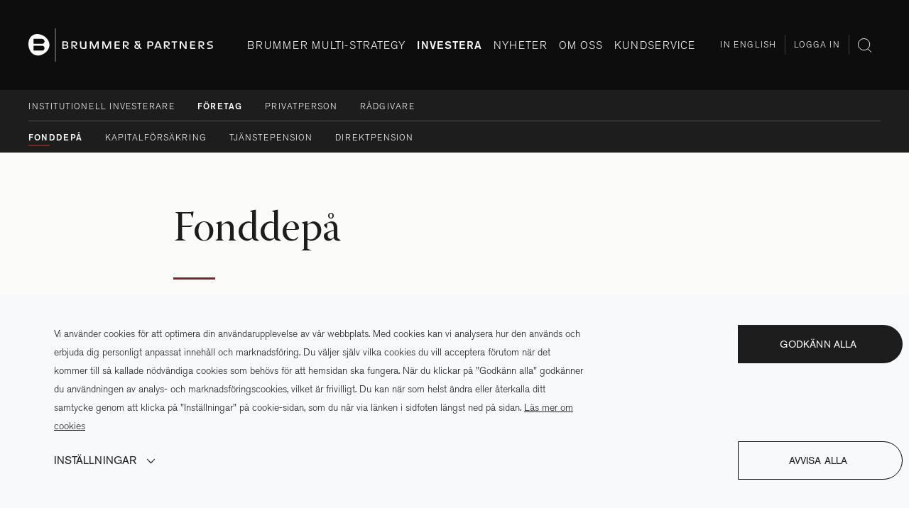

--- FILE ---
content_type: text/html; charset=utf-8
request_url: https://www.brummer.se/sv/investera/foretag/fonddepa/oppna-fonddepa/
body_size: 23272
content:

<!doctype html>
<html lang="sv" translate="no">
<head>
    
<meta charset="utf-8">
<meta name="viewport" content="width=device-width, initial-scale=1, shrink-to-fit=no">
<meta name="description" />
<meta property="og:title" content="&#xD6;ppna fonddep&#xE5;" />
<meta property="og:type" content="page" />
<meta property="og:description" content="">
<meta property="og:url" content="https://www.brummer.se/sv/investera/foretag/fonddepa/oppna-fonddepa/" />
<meta property="og:image" content="https://www.brummer.se/sv/investera/foretag/fonddepa/oppna-fonddepa/assets/svg/brummer-logo.svg" />

<title>&#xD6;ppna fonddep&#xE5; | Brummer &amp; Partners</title>

<link href="/llm.txt" rel="llm" type="text/plain">
<link href="https://www.brummer.se/sv/investera/foretag/fonddepa/oppna-fonddepa/" rel="canonical" />
<link href="/assets/images/favicon.svg" rel="shortcut icon" type="image/x-icon" media="(prefers-color-scheme: light)">
<link href="/assets/images/favicon.png" rel="apple-touch-icon" media="(prefers-color-scheme: light)">
<link href="/assets/images/darkmode_favicon.svg" rel="shortcut icon" type="image/x-icon" media="(prefers-color-scheme: dark)">
<link href="/assets/images/darkmode_favicon.png" rel="apple-touch-icon" media="(prefers-color-scheme: dark)">

<link href="/assets/css/brummer-theme.css?v=6IGE1cf_dzKZP57JTJTBvrF5QwKUIuihe7Q3qyefA4Q" rel="stylesheet" />
<link href="/assets/css/forms.css?v=ORXcrlcfe2MILG6TGweosMOQ66OsDPoQyWGB9HQHnac" rel="stylesheet" />

<script src="/assets/js/jquery-3.7.1.min.js"></script>
<script src="/assets/node_modules/bootstrap/dist/js/bootstrap.bundle.min.js"></script>
    <script src="/assets/js/lenis.min.js"></script>
    
    
        <script src="/assets/js/site.min.js?v=INOVK9bpf52pSZLB8eU0rCQQuJEBZbsI6WqNyzkmY2Y"></script>
        <script src="/assets/js/chart.min.js?v=skjDUjRmOX1AsWaYfTiSVOWV3kM5714NZslLOWoAlis"></script>
    


<!-- Organization structured data -->
<script type="application/ld+json">
{
  "@context": "https://schema.org",
  "@type": "Organization",
  "name": "Brummer & Partners",
  "url": "https://www.brummer.se",
  "logo": "https://www.brummer.se/siteassets/image/logo/logoblack2.png", 
  "foundingDate": "1996",
  "address": {
    "@type": "PostalAddress",
    "streetAddress": "Norrmalmstorg 14",
    "postalCode": "111 46",
    "addressLocality": "Stockholm",
    "addressCountry": "SE"
  },
  "contactPoint": [{
    "@type": "ContactPoint",
    "telephone": "+46 8 566 214 80",
    "email": "info@brummer.se",
    "contactType": "Customer Service",
    "areaServed": "SE",
    "availableLanguage": ["Swedish", "English"]
  }],
  "sameAs": [
    "https://www.linkedin.com/company/brummer-&-partners/"
  ]
}
</script>

<!-- WebSite structured data -->
<script type="application/ld+json">
{
  "@context": "https://schema.org",
  "@type": "WebSite",
  "url": "https://www.brummer.se",
  "name": "Brummer & Partners",
  "inLanguage": ["sv-SE", "en"],
  "potentialAction": {
    "@type": "SearchAction",
    "target": "https://www.brummer.se/sv/sok/?query={search_term_string}",
    "query-input": "required name=search_term_string"
  }
}
</script>

<script>
!function(T,l,y){var S=T.location,k="script",D="instrumentationKey",C="ingestionendpoint",I="disableExceptionTracking",E="ai.device.",b="toLowerCase",w="crossOrigin",N="POST",e="appInsightsSDK",t=y.name||"appInsights";(y.name||T[e])&&(T[e]=t);var n=T[t]||function(d){var g=!1,f=!1,m={initialize:!0,queue:[],sv:"5",version:2,config:d};function v(e,t){var n={},a="Browser";return n[E+"id"]=a[b](),n[E+"type"]=a,n["ai.operation.name"]=S&&S.pathname||"_unknown_",n["ai.internal.sdkVersion"]="javascript:snippet_"+(m.sv||m.version),{time:function(){var e=new Date;function t(e){var t=""+e;return 1===t.length&&(t="0"+t),t}return e.getUTCFullYear()+"-"+t(1+e.getUTCMonth())+"-"+t(e.getUTCDate())+"T"+t(e.getUTCHours())+":"+t(e.getUTCMinutes())+":"+t(e.getUTCSeconds())+"."+((e.getUTCMilliseconds()/1e3).toFixed(3)+"").slice(2,5)+"Z"}(),iKey:e,name:"Microsoft.ApplicationInsights."+e.replace(/-/g,"")+"."+t,sampleRate:100,tags:n,data:{baseData:{ver:2}}}}var h=d.url||y.src;if(h){function a(e){var t,n,a,i,r,o,s,c,u,p,l;g=!0,m.queue=[],f||(f=!0,t=h,s=function(){var e={},t=d.connectionString;if(t)for(var n=t.split(";"),a=0;a<n.length;a++){var i=n[a].split("=");2===i.length&&(e[i[0][b]()]=i[1])}if(!e[C]){var r=e.endpointsuffix,o=r?e.location:null;e[C]="https://"+(o?o+".":"")+"dc."+(r||"services.visualstudio.com")}return e}(),c=s[D]||d[D]||"",u=s[C],p=u?u+"/v2/track":d.endpointUrl,(l=[]).push((n="SDK LOAD Failure: Failed to load Application Insights SDK script (See stack for details)",a=t,i=p,(o=(r=v(c,"Exception")).data).baseType="ExceptionData",o.baseData.exceptions=[{typeName:"SDKLoadFailed",message:n.replace(/\./g,"-"),hasFullStack:!1,stack:n+"\nSnippet failed to load ["+a+"] -- Telemetry is disabled\nHelp Link: https://go.microsoft.com/fwlink/?linkid=2128109\nHost: "+(S&&S.pathname||"_unknown_")+"\nEndpoint: "+i,parsedStack:[]}],r)),l.push(function(e,t,n,a){var i=v(c,"Message"),r=i.data;r.baseType="MessageData";var o=r.baseData;return o.message='AI (Internal): 99 message:"'+("SDK LOAD Failure: Failed to load Application Insights SDK script (See stack for details) ("+n+")").replace(/\"/g,"")+'"',o.properties={endpoint:a},i}(0,0,t,p)),function(e,t){if(JSON){var n=T.fetch;if(n&&!y.useXhr)n(t,{method:N,body:JSON.stringify(e),mode:"cors"});else if(XMLHttpRequest){var a=new XMLHttpRequest;a.open(N,t),a.setRequestHeader("Content-type","application/json"),a.send(JSON.stringify(e))}}}(l,p))}function i(e,t){f||setTimeout(function(){!t&&m.core||a()},500)}var e=function(){var n=l.createElement(k);n.src=h;var e=y[w];return!e&&""!==e||"undefined"==n[w]||(n[w]=e),n.onload=i,n.onerror=a,n.onreadystatechange=function(e,t){"loaded"!==n.readyState&&"complete"!==n.readyState||i(0,t)},n}();y.ld<0?l.getElementsByTagName("head")[0].appendChild(e):setTimeout(function(){l.getElementsByTagName(k)[0].parentNode.appendChild(e)},y.ld||0)}try{m.cookie=l.cookie}catch(p){}function t(e){for(;e.length;)!function(t){m[t]=function(){var e=arguments;g||m.queue.push(function(){m[t].apply(m,e)})}}(e.pop())}var n="track",r="TrackPage",o="TrackEvent";t([n+"Event",n+"PageView",n+"Exception",n+"Trace",n+"DependencyData",n+"Metric",n+"PageViewPerformance","start"+r,"stop"+r,"start"+o,"stop"+o,"addTelemetryInitializer","setAuthenticatedUserContext","clearAuthenticatedUserContext","flush"]),m.SeverityLevel={Verbose:0,Information:1,Warning:2,Error:3,Critical:4};var s=(d.extensionConfig||{}).ApplicationInsightsAnalytics||{};if(!0!==d[I]&&!0!==s[I]){var c="onerror";t(["_"+c]);var u=T[c];T[c]=function(e,t,n,a,i){var r=u&&u(e,t,n,a,i);return!0!==r&&m["_"+c]({message:e,url:t,lineNumber:n,columnNumber:a,error:i}),r},d.autoExceptionInstrumented=!0}return m}(y.cfg);function a(){y.onInit&&y.onInit(n)}(T[t]=n).queue&&0===n.queue.length?(n.queue.push(a),n.trackPageView({})):a()}(window,document,{src: "https://js.monitor.azure.com/scripts/b/ai.2.gbl.min.js", crossOrigin: "anonymous", cfg: {instrumentationKey: '89eafa86-c9a1-4847-be82-35d07b1be662', disableCookiesUsage: false }});
</script>

</head>
<body>


    


<header class="nav-desktop d-none d-lg-block">

    <div id="nav-handler" class="nav-handler"></div>

    <nav id="main-nav" class="is-visible" data-nav-status="toggle">


        <div class="nav-level1">
            <div class="container">
                <div class="d-flex flex-wrap align-items-center justify-content-center justify-content-lg-start">
                    <a href="/sv/" title="Brummer &amp; Partners" class="nav-brand d-flex align-items-center">
                                <svg width="260" height="47" viewBox="0 0 260 47" fill="none"
             xmlns="http://www.w3.org/2000/svg">
            <path d="M52.0627 24.1733H49.5593V27.4071H52.0217C54.3375 27.4071 54.3375 27.4071 54.3375 25.7592C54.3375 24.3403 53.19 24.1733 52.0627 24.1733ZM51.9594 19.7289H49.5593V22.7544H52.0627C54.0869 22.7544 54.0869 22.7544 54.0869 21.2523C54.0869 20.3763 53.7316 19.7289 51.9594 19.7289ZM51.9594 28.9102H49.4543C47.7227 28.9102 47.7227 28.9102 47.7227 27.4071V25.5506V19.7289C47.7227 18.2061 47.7227 18.2061 49.4543 18.2061H51.8959C54.8374 18.2061 55.8807 19.4156 55.8807 21.0025C55.8807 22.066 55.4638 22.9835 54.4625 23.2135C55.6101 23.5268 56.2145 24.6956 56.2145 25.7797C56.2145 27.4071 55.234 28.9102 51.9594 28.9102Z"
                  fill="#FBFBF9" />
            <path d="M65.4354 27.7397L62.66 24.5894C62.2851 24.151 62.4307 23.4001 63.0988 23.4001H64.3917C66.8543 23.4001 66.8543 23.4001 66.8543 21.5221C66.8543 20.6874 66.5412 19.7069 64.3507 19.7069H62.3057V24.6941V28.8872C60.4687 28.8872 60.4688 28.8872 60.4688 27.3641V19.7069C60.4688 18.2046 60.4687 18.2046 62.3057 18.2046H64.2669C68.2939 18.2046 68.711 20.1451 68.711 21.5221C68.711 24.151 66.8123 24.7765 64.768 24.7765L69.0866 28.8872C66.6037 28.8872 66.5412 29.013 65.4354 27.7397Z"
                  fill="#FBFBF9" />
            <path d="M79.8567 28.8887H77.1663C73.9103 28.8887 72.6172 27.5748 72.6172 24.0905V18.1853C74.4737 18.1853 74.4737 18.1853 74.4737 19.5206V24.0069C74.4737 26.2183 74.975 27.2825 77.1663 27.2825H79.8567V18.1853C81.7135 18.1853 81.7135 18.1853 81.7135 19.6457V27.2825C81.7135 28.8887 81.7135 28.8887 79.8567 28.8887Z"
                  fill="#FBFBF9" />
            <path d="M97.2586 27.4266V20.4154L94.1913 27.6771C93.67 28.8662 93.69 28.8867 92.7515 28.8867H91.8335L88.2449 20.4154V28.8867C86.4297 28.8867 86.4297 28.8867 86.4297 27.4266V18.1833H86.5965H87.4309C89.1209 18.1833 89.1003 18.1628 89.6845 19.5394L92.2506 25.5909C92.3761 25.903 92.7515 26.967 92.7515 26.967C92.7515 26.967 93.1271 25.903 93.2519 25.5909L95.8397 19.5394C96.4029 18.2041 96.3826 18.1833 97.8637 18.1833H99.0948V28.8867C97.2586 28.8867 97.2586 28.8867 97.2586 27.4266Z"
                  fill="#FBFBF9" />
            <path d="M114.72 27.4266V20.4154L111.653 27.6771C111.131 28.8662 111.152 28.8867 110.213 28.8867H109.295L105.706 20.4154V28.8867C103.891 28.8867 103.891 28.8867 103.891 27.4266V18.1833H104.058H104.893C106.583 18.1833 106.562 18.1628 107.146 19.5394L109.713 25.5909C109.838 25.903 110.213 26.967 110.213 26.967C110.213 26.967 110.589 25.903 110.714 25.5909L113.301 19.5394C113.865 18.2041 113.844 18.1833 115.325 18.1833H116.557V28.8867C114.72 28.8867 114.72 28.8867 114.72 27.4266Z"
                  fill="#FBFBF9" />
            <path d="M123.171 28.8887C121.355 28.8887 121.355 28.8887 121.355 27.3655V19.7292C121.355 18.206 121.355 18.206 123.171 18.206H127.281C128.783 18.206 128.783 18.206 128.783 19.7292H123.171V22.6914H126.781C128.262 22.6914 128.262 22.6914 128.262 24.1733H123.171V27.3655H127.156C128.783 27.3655 128.783 27.3655 128.783 28.8887H123.171Z"
                  fill="#FBFBF9" />
            <path d="M138.068 27.7397L135.293 24.5894C134.917 24.151 135.063 23.4001 135.731 23.4001H137.025C139.487 23.4001 139.487 23.4001 139.487 21.5221C139.487 20.6874 139.174 19.7069 136.983 19.7069H134.938V24.6941V28.8872C133.102 28.8872 133.102 28.8872 133.102 27.3641V19.7069C133.102 18.2046 133.102 18.2046 134.938 18.2046H136.899C140.927 18.2046 141.344 20.1451 141.344 21.5221C141.344 24.151 139.445 24.7765 137.4 24.7765L141.719 28.8872C139.236 28.8872 139.174 29.013 138.068 27.7397Z"
                  fill="#FBFBF9" />
            <path d="M153.061 23.8597C151.017 23.8597 151.017 23.8597 151.017 25.6544C151.017 26.8224 151.79 27.4691 153.166 27.4691C155.419 27.4691 155.419 27.4691 155.419 26.5506L153.061 23.8597ZM158.8 28.8877C157.548 28.8877 157.506 28.8672 156.964 28.2203L156.421 27.5738C155.565 28.5338 154.439 29.0137 153.229 29.0137C150.558 29.0137 149.223 27.6781 149.223 25.6544C149.223 23.6716 150.767 22.8992 151.998 22.6072L149.869 20.021C149.869 18.2051 149.869 18.2051 151.267 18.2051H156.964C156.964 19.7704 156.964 19.7704 155.712 19.7704H151.851L155.712 24.4443V22.4824C155.712 21.2728 155.712 21.2728 157.464 21.2728C157.464 23.2125 156.943 25.7376 156.943 25.7376L159.759 28.8877H158.8Z"
                  fill="#FBFBF9" />
            <path d="M171.481 19.7067H169.395V23.7127H171.523C173.985 23.7127 173.985 23.7127 173.985 21.6677C173.985 20.7705 173.735 19.7067 171.481 19.7067ZM171.543 25.1726H169.395V27.3636V28.8867C167.559 28.8867 167.559 28.8867 167.559 27.3636V19.7067C167.559 18.2041 167.559 18.2041 169.395 18.2041H171.418C175.508 18.2041 175.862 20.1863 175.862 21.6677C175.862 23.1278 175.654 25.1726 171.543 25.1726Z"
                  fill="#FBFBF9" />
            <path d="M182.56 19.3934L180.411 25.4646H184.73L182.56 19.3934ZM185.544 27.7604L185.189 26.8007H179.952L179.618 27.7604C179.222 28.8662 179.222 28.8867 177.281 28.8867L180.828 19.3934C181.287 18.1833 181.308 18.1833 182.56 18.1833H183.77L187.881 28.8867C185.961 28.8867 185.961 28.8867 185.544 27.7604Z"
                  fill="#FBFBF9" />
            <path d="M195.77 27.7397L192.996 24.5894C192.62 24.151 192.766 23.4001 193.434 23.4001H194.727C197.19 23.4001 197.19 23.4001 197.19 21.5221C197.19 20.6874 196.877 19.7069 194.685 19.7069H192.641V24.6941V28.8872C190.805 28.8872 190.805 28.8872 190.805 27.3641V19.7069C190.805 18.2046 190.805 18.2046 192.641 18.2046H194.602C198.629 18.2046 199.046 20.1451 199.046 21.5221C199.046 24.151 197.148 24.7765 195.103 24.7765L199.422 28.8872C196.939 28.8872 196.877 29.013 195.77 27.7397Z"
                  fill="#FBFBF9" />
            <path d="M208.043 19.7272H206.436V28.8867C204.642 28.8867 204.642 28.8867 204.642 27.4051V19.7272H201.574C201.574 18.2041 201.574 18.2041 202.91 18.2041H209.503C209.503 19.7272 209.503 19.7272 208.043 19.7272Z"
                  fill="#FBFBF9" />
            <path d="M221.814 28.8887C220.52 28.8887 220.52 28.8887 219.749 27.6999L214.95 20.4174V28.8887C213.113 28.8887 213.113 28.8887 213.113 27.4071V25.029V18.1853H214.073C215.471 18.1853 215.471 18.1853 216.181 19.2703L220.979 26.5936V19.4579C220.979 18.1853 220.979 18.1853 222.816 18.1853V28.8887H221.814Z"
                  fill="#FBFBF9" />
            <path d="M229.448 28.8887C227.633 28.8887 227.633 28.8887 227.633 27.3655V19.7292C227.633 18.206 227.633 18.206 229.448 18.206H233.558C235.061 18.206 235.061 18.206 235.061 19.7292H229.448V22.6914H233.058C234.539 22.6914 234.539 22.6914 234.539 24.1733H229.448V27.3655H233.433C235.061 27.3655 235.061 27.3655 235.061 28.8887H229.448Z"
                  fill="#FBFBF9" />
            <path d="M244.345 27.7397L241.57 24.5894C241.194 24.151 241.339 23.4001 242.008 23.4001H243.301C245.763 23.4001 245.763 23.4001 245.763 21.5221C245.763 20.6874 245.451 19.7069 243.259 19.7069H241.215V24.6941V28.8872C239.379 28.8872 239.379 28.8872 239.379 27.3641V19.7069C239.379 18.2046 239.379 18.2046 241.215 18.2046H243.177C247.203 18.2046 247.62 20.1451 247.62 21.5221C247.62 24.151 245.721 24.7765 243.677 24.7765L247.996 28.8872C245.513 28.8872 245.451 29.013 244.345 27.7397Z"
                  fill="#FBFBF9" />
            <path d="M255.527 28.9082H251.938C251.938 27.3218 251.938 27.3218 253.398 27.3218H255.485C258.052 27.3218 258.052 27.4266 258.052 25.925C258.052 23.2951 251.646 25.1306 251.583 21.3544C251.542 19.4352 252.815 18.1833 255.861 18.1833H259.47C259.47 19.7272 259.47 19.7272 258.052 19.7272H255.799C253.398 19.7272 253.398 19.6229 253.398 21.2718C253.398 23.4209 259.847 21.856 259.847 25.7572C259.847 27.2806 258.886 28.9082 255.527 28.9082Z"
                  fill="#FBFBF9" />
            <path d="M37.7656 -0.000160217H38.3068V47H37.7656V-0.000160217Z" fill="#FBFBF9" />
            <path d="M22.7018 27.9024C22.7018 25.9858 21.1467 24.4333 19.2303 24.4333C19.2167 24.4333 19.2051 24.4329 19.1917 24.4329H7.22504V31.3734H19.2356V31.3725C21.1501 31.3701 22.7018 29.8174 22.7018 27.9024ZM22.7018 18.326C22.7018 16.4092 21.1481 14.8572 19.2318 14.8572C19.2179 14.8572 19.2051 14.8565 19.1917 14.8565H7.22504V21.797H19.2356V21.7958C21.1501 21.7935 22.7018 20.2412 22.7018 18.326ZM29.577 21.9972C30.599 29.9677 22.8469 37.2156 14.8702 38.1861C6.8936 39.1565 1.12491 32.5708 0.154675 24.5939C-0.816038 16.6173 2.78954 9.05941 10.766 8.08869C18.7426 7.11798 28.4373 13.105 29.577 21.9972Z"
                  fill="#FBFBF9" />
        </svg>

                    </a>
                    <ul class="nav col-12 col-lg-auto me-lg-auto justify-content-center">
            <li>
                <a class="nav-link" href="/sv/brummer-multi-strategy/">Brummer Multi-Strategy</a>
            </li>
            <li>
                <a class="nav-link trace" href="/sv/investera/">Investera</a>
            </li>
            <li>
                <a class="nav-link" href="/sv/nyheter/">Nyheter</a>
            </li>
            <li>
                <a class="nav-link" href="/sv/om-oss/">Om oss</a>
            </li>
            <li>
                <a class="nav-link" href="/sv/kundservice/">Kundservice</a>
            </li>
                    </ul>
                    <div class="text-end">

                                <ul class="nav col-12 col-lg-auto me-lg-auto justify-content-center">
<li>        <a href="/en/welcome/" class="nav-link">
            In english
        </a>
</li><li>            <a href="https://online.brummer.se/" class="nav-link">
                Logga in
            </a>
</li>                                        <li>
        <a href="#" class="nav-link" data-bs-toggle="modal" data-bs-target="#searchModal" aria-label="S&#xF6;k">
            <svg width="20" height="20" viewBox="0 0 20 20" fill="none" xmlns="http://www.w3.org/2000/svg">
                <path d="M0.500704 8.575C0.500704 13.0351 4.11326 16.65 8.56871 16.65C13.0242 16.65 16.6367 13.0351 16.6367 8.575C16.6367 4.11492 13.0242 0.5 8.56871 0.5C4.11326 0.5 0.500704 4.11492 0.500704 8.575Z" stroke="#FBFBF9" />
                <path d="M14.225 15.2043L18.6375 19.219" stroke="#FBFBF9" stroke-linecap="round" />
            </svg>
        </a>
                                        </li>
                                </ul>
                    </div>
                </div>
            </div>
        </div>

                <div class="nav-level2">
                    <div class="container">
                        <ul class="nav links">
            <li>
                <a class="nav-link" href="/sv/investera/institutionell-investerare/">Institutionell investerare</a>
            </li>
            <li>
                <a class="nav-link trace" href="/sv/investera/foretag/">F&#xF6;retag</a>
            </li>
            <li>
                <a class="nav-link" href="/sv/investera/privat/">Privatperson</a>
            </li>
            <li>
                <a class="nav-link" href="/sv/investera/radgivare/">R&#xE5;dgivare</a>
            </li>
                        </ul>
                        <button id="show-more-level2" class="hidden"><span class="expand-icon">Visa fler</span></button>
                        <ul class="hidden-links hidden"></ul>
                    </div>
                </div>
                <div class="divider-wrapper">
                    <div class="container">
                        <div class="divider">
                        </div>
                    </div>
                </div>
                <div class="nav-level3">
                    <div class="container">
                        <ul class="nav links">
            <li>
                <a class="nav-link trace active" href="/sv/investera/foretag/fonddepa/">Fonddep&#xE5;</a>
            </li>
            <li>
                <a class="nav-link" href="/sv/investera/foretag/kapitalforsakring/">Kapitalf&#xF6;rs&#xE4;kring</a>
            </li>
            <li>
                <a class="nav-link" href="/sv/investera/foretag/tjanstepension/">Tj&#xE4;nstepension</a>
            </li>
            <li>
                <a class="nav-link" href="/sv/investera/foretag/direktpension/">Direktpension</a>
            </li>
                        </ul>
                        <button id="show-more-level3" class="hidden"><span class="expand-icon">Visa fler</span></button>
                        <ul class="hidden-links hidden"></ul>
                    </div>
                </div>
    </nav>
</header>

<header class="nav-mobile d-lg-none">


    <nav>
        <div class="container">
            <div class="row flex-nowrap justify-content-between align-items-center">
                <div class="col-6">
                    <a href="/sv/" title="Brummer &amp; Partners" class="col-6">
                                <svg width="198" height="37" viewBox="0 0 198 37" fill="none"
             xmlns="http://www.w3.org/2000/svg">
            <path d="M39.7744 19.1413H37.868V21.5877H39.7431C41.5066 21.5877 41.5066 21.5877 41.5066 20.3411C41.5066 19.2677 40.6328 19.1413 39.7744 19.1413ZM39.6957 15.7791H37.868V18.0679H39.7744C41.3158 18.0679 41.3158 18.0679 41.3158 16.9316C41.3158 16.2689 41.0453 15.7791 39.6957 15.7791ZM39.6957 22.7249H37.7881C36.4694 22.7249 36.4694 22.7249 36.4694 21.5877V20.1833V15.7791C36.4694 14.627 36.4694 14.627 37.7881 14.627H39.6473C41.8873 14.627 42.6818 15.5421 42.6818 16.7425C42.6818 17.5471 42.3643 18.2412 41.6019 18.4153C42.4757 18.6523 42.936 19.5365 42.936 20.3566C42.936 21.5877 42.1893 22.7249 39.6957 22.7249Z"
                  fill="white" />
            <path d="M49.9567 21.8424L47.8432 19.4592C47.5578 19.1276 47.6686 18.5595 48.1774 18.5595H49.1619C51.0372 18.5595 51.0372 18.5595 51.0372 17.1387C51.0372 16.5073 50.7988 15.7655 49.1307 15.7655H47.5734V19.5384V22.7105C46.1746 22.7105 46.1746 22.7105 46.1746 21.5583V15.7655C46.1746 14.629 46.1746 14.629 47.5734 14.629H49.0669C52.1335 14.629 52.4511 16.097 52.4511 17.1387C52.4511 19.1276 51.0052 19.6007 49.4485 19.6007L52.7371 22.7105C50.8464 22.7105 50.7988 22.8057 49.9567 21.8424Z"
                  fill="white" />
            <path d="M60.9378 22.7097H58.889C56.4095 22.7097 55.4248 21.7158 55.4248 19.0798V14.6124C56.8385 14.6124 56.8385 14.6124 56.8385 15.6226V19.0166C56.8385 20.6895 57.2203 21.4946 58.889 21.4946H60.9378V14.6124C62.3517 14.6124 62.3517 14.6124 62.3517 15.7172V21.4946C62.3517 22.7097 62.3517 22.7097 60.9378 22.7097Z"
                  fill="white" />
            <path d="M74.189 21.6051V16.301L71.8532 21.7947C71.4562 22.6942 71.4714 22.7097 70.7568 22.7097H70.0577L67.3249 16.301V22.7097C65.9426 22.7097 65.9426 22.7097 65.9426 21.6051V14.6124H66.0696H66.7051C67.992 14.6124 67.9764 14.5969 68.4212 15.6383L70.3753 20.2164C70.4709 20.4525 70.7568 21.2574 70.7568 21.2574C70.7568 21.2574 71.0428 20.4525 71.1378 20.2164L73.1085 15.6383C73.5373 14.6281 73.5219 14.6124 74.6498 14.6124H75.5872V22.7097C74.189 22.7097 74.189 22.7097 74.189 21.6051Z"
                  fill="white" />
            <path d="M87.4798 21.6051V16.301L85.1439 21.7947C84.7466 22.6942 84.7628 22.7097 84.0478 22.7097H83.3484L80.6156 16.301V22.7097C79.2329 22.7097 79.2329 22.7097 79.2329 21.6051V14.6124H79.3603H79.9959C81.2832 14.6124 81.2668 14.5969 81.7118 15.6383L83.6663 20.2164C83.7616 20.4525 84.0478 21.2574 84.0478 21.2574C84.0478 21.2574 84.3336 20.4525 84.4286 20.2164L86.3991 15.6383C86.8282 14.6281 86.8124 14.6124 87.9402 14.6124H88.8782V22.7097C87.4798 22.7097 87.4798 22.7097 87.4798 21.6051Z"
                  fill="white" />
            <path d="M93.9055 22.7097C92.5232 22.7097 92.5232 22.7097 92.5232 21.5574V15.7804C92.5232 14.6281 92.5232 14.6281 93.9055 14.6281H97.0359C98.1796 14.6281 98.1796 14.6281 98.1796 15.7804H93.9055V18.0214H96.6544C97.7825 18.0214 97.7825 18.0214 97.7825 19.1424H93.9055V21.5574H96.9406C98.1796 21.5574 98.1796 21.5574 98.1796 22.7097H93.9055Z"
                  fill="white" />
            <path d="M105.261 21.8424L103.148 19.4592C102.861 19.1276 102.972 18.5595 103.481 18.5595H104.466C106.341 18.5595 106.341 18.5595 106.341 17.1387C106.341 16.5073 106.103 15.7655 104.434 15.7655H102.877V19.5384V22.7105C101.479 22.7105 101.479 22.7105 101.479 21.5583V15.7655C101.479 14.629 101.479 14.629 102.877 14.629H104.371C107.437 14.629 107.755 16.097 107.755 17.1387C107.755 19.1276 106.309 19.6007 104.752 19.6007L108.041 22.7105C106.15 22.7105 106.103 22.8057 105.261 21.8424Z"
                  fill="white" />
            <path d="M116.663 18.921C115.107 18.921 115.107 18.921 115.107 20.2787C115.107 21.1623 115.695 21.6516 116.743 21.6516C118.459 21.6516 118.459 21.6516 118.459 20.9567L116.663 18.921ZM121.033 22.7248C120.08 22.7248 120.048 22.7092 119.635 22.2198L119.222 21.7308C118.57 22.457 117.713 22.8201 116.791 22.8201C114.757 22.8201 113.74 21.8097 113.74 20.2787C113.74 18.7787 114.916 18.1944 115.853 17.9734L114.233 16.0169C114.233 14.6432 114.233 14.6432 115.297 14.6432H119.635C119.635 15.8274 119.635 15.8274 118.681 15.8274H115.742L118.681 19.3633V17.879C118.681 16.9639 118.681 16.9639 120.016 16.9639C120.016 18.4314 119.619 20.3417 119.619 20.3417L121.764 22.7248H121.033Z"
                  fill="white" />
            <path d="M130.692 15.7649H129.103V18.7955H130.723C132.598 18.7955 132.598 18.7955 132.598 17.2484C132.598 16.5696 132.408 15.7649 130.692 15.7649ZM130.739 19.8999H129.103V21.5574V22.7097C127.705 22.7097 127.705 22.7097 127.705 21.5574V15.7649C127.705 14.6281 127.705 14.6281 129.103 14.6281H130.643C133.758 14.6281 134.028 16.1277 134.028 17.2484C134.028 18.353 133.869 19.8999 130.739 19.8999Z"
                  fill="white" />
            <path d="M139.144 15.5278L137.508 20.1209H140.797L139.144 15.5278ZM141.416 21.8577L141.146 21.1316H137.158L136.904 21.8577C136.602 22.6942 136.602 22.7097 135.124 22.7097L137.825 15.5278C138.175 14.6124 138.19 14.6124 139.144 14.6124H140.066L143.196 22.7097C141.734 22.7097 141.734 22.7097 141.416 21.8577Z"
                  fill="white" />
            <path d="M149.201 21.8424L147.088 19.4592C146.802 19.1276 146.913 18.5595 147.422 18.5595H148.406C150.282 18.5595 150.282 18.5595 150.282 17.1387C150.282 16.5073 150.044 15.7655 148.375 15.7655H146.818V19.5384V22.7105C145.42 22.7105 145.42 22.7105 145.42 21.5583V15.7655C145.42 14.629 145.42 14.629 146.818 14.629H148.312C151.378 14.629 151.696 16.097 151.696 17.1387C151.696 19.1276 150.25 19.6007 148.693 19.6007L151.982 22.7105C150.091 22.7105 150.044 22.8057 149.201 21.8424Z"
                  fill="white" />
            <path d="M158.55 15.7804H157.326V22.7097C155.96 22.7097 155.96 22.7097 155.96 21.5889V15.7804H153.624C153.624 14.6281 153.624 14.6281 154.641 14.6281H159.662C159.662 15.7804 159.662 15.7804 158.55 15.7804Z"
                  fill="white" />
            <path d="M169.035 22.7097C168.049 22.7097 168.049 22.7097 167.462 21.8104L163.807 16.301V22.7097C162.409 22.7097 162.409 22.7097 162.409 21.5889V19.7898V14.6124H163.14C164.204 14.6124 164.204 14.6124 164.745 15.4333L168.399 20.9735V15.5751C168.399 14.6124 168.399 14.6124 169.797 14.6124V22.7097H169.035Z"
                  fill="white" />
            <path d="M174.842 22.7097C173.459 22.7097 173.459 22.7097 173.459 21.5574V15.7804C173.459 14.6281 173.459 14.6281 174.842 14.6281H177.972C179.116 14.6281 179.116 14.6281 179.116 15.7804H174.842V18.0214H177.591C178.719 18.0214 178.719 18.0214 178.719 19.1424H174.842V21.5574H177.877C179.116 21.5574 179.116 21.5574 179.116 22.7097H174.842Z"
                  fill="white" />
            <path d="M186.193 21.8424L184.079 19.4592C183.793 19.1276 183.904 18.5595 184.413 18.5595H185.398C187.273 18.5595 187.273 18.5595 187.273 17.1387C187.273 16.5073 187.035 15.7655 185.366 15.7655H183.809V19.5384V22.7105C182.411 22.7105 182.411 22.7105 182.411 21.5583V15.7655C182.411 14.629 182.411 14.629 183.809 14.629H185.303C188.37 14.629 188.687 16.097 188.687 17.1387C188.687 19.1276 187.241 19.6007 185.684 19.6007L188.973 22.7105C187.082 22.7105 187.035 22.8057 186.193 21.8424Z"
                  fill="white" />
            <path d="M194.71 22.7249H191.977C191.977 21.5247 191.977 21.5247 193.089 21.5247H194.678C196.633 21.5247 196.633 21.604 196.633 20.468C196.633 18.4784 191.755 19.867 191.707 17.0103C191.675 15.5583 192.645 14.6113 194.965 14.6113H197.713C197.713 15.7793 197.713 15.7793 196.633 15.7793H194.917C193.089 15.7793 193.089 15.7004 193.089 16.9478C193.089 18.5736 198 17.3897 198 20.3411C198 21.4935 197.268 22.7249 194.71 22.7249Z"
                  fill="white" />
            <path d="M28.8845 0.86528H29.2966V36.4199H28.8845V0.86528Z" fill="white" />
            <path d="M17.4157 21.9702C17.4157 20.5203 16.2316 19.3459 14.7723 19.3459C14.7619 19.3459 14.753 19.3455 14.7429 19.3455H5.63058V24.5959H14.7763V24.5952C16.2341 24.5934 17.4157 23.4188 17.4157 21.9702ZM17.4157 14.7258C17.4157 13.2758 16.2327 12.1017 14.7734 12.1017C14.7628 12.1017 14.753 12.1012 14.7429 12.1012H5.63058V17.3516H14.7763V17.3507C16.2341 17.3489 17.4157 16.1746 17.4157 14.7258ZM22.651 17.503C23.4292 23.5325 17.5262 29.0154 11.4522 29.7495C5.37819 30.4837 0.985496 25.5017 0.246687 19.4674C-0.492485 13.4332 2.25306 7.71581 8.32689 6.98149C14.4009 6.24716 21.7832 10.7762 22.651 17.503Z"
                  fill="white" />
        </svg>

                    </a>
                </div>
                <div class="col-6 d-flex justify-content-end align-items-center">

                            <a href="#" class="search-icon" data-bs-toggle="modal" data-bs-target="#searchModal" aria-label="S&#xF6;k">
                                <svg width="25" height="25" viewBox="0 0 22 22" fill="none"
                                     xmlns="http://www.w3.org/2000/svg">
                                    <path d="M1.48442 9.36949C1.48442 14.0587 5.30853 17.8649 10.0319 17.8649C14.7552 17.8649 18.5793 14.0587 18.5793 9.36949C18.5793 4.68028 14.7552 0.874023 10.0319 0.874023C5.30853 0.874023 1.48442 4.68028 1.48442 9.36949Z"
                                          stroke="white" />
                                    <path d="M16.0041 16.3262L20.6635 20.5376" stroke="white" stroke-linecap="round" />
                                </svg>
                            </a>
        <div class="hamburger hamburger--squeeze js-hamburger">
            <div class="hamburger-box">
                <div class="hamburger-inner"></div>
            </div>
        </div>
                </div>
            </div>
            <div class="menu-wrap">
                <div class="menu-sidebar">
                    <ul id="menu" class="menu">
            <li class="menu-item-has-children">
                <a class="" href="/sv/brummer-multi-strategy/">Brummer Multi-Strategy</a>
                <span class="sidebar-menu-arrow"></span>
                <ul class="sub-menu" >
            <li class="menu-item-has-children">
                <a class="" href="/sv/brummer-multi-strategy/bms-aif/fondfakta/bms-aif/">BMS AIF</a>
                <span class="sidebar-menu-arrow"></span>
                <ul class="sub-menu" >
                <li class="menu-item">
                    <a class="" href="/sv/brummer-multi-strategy/bms-aif/hallbarhet/">H&#xE5;llbarhet</a>
                </li>
                <li class="menu-item">
                    <a class="" href="/sv/brummer-multi-strategy/bms-aif/legal-information/">Legal information</a>
                </li>
                </ul>
            </li>
            <li class="menu-item-has-children">
                <a class="" href="/sv/brummer-multi-strategy/bms-ucits/fondfakta/bms-ucits-investor-shares-sek/">BMS UCITS</a>
                <span class="sidebar-menu-arrow"></span>
                <ul class="sub-menu" >
                <li class="menu-item">
                    <a class="" href="/sv/brummer-multi-strategy/bms-ucits/hallbarhet/">H&#xE5;llbarhet</a>
                </li>
                <li class="menu-item">
                    <a class="" href="/sv/brummer-multi-strategy/bms-ucits/brummer-umbrella-icav/">Brummer Umbrella ICAV</a>
                </li>
                </ul>
            </li>
            <li class="menu-item-has-children">
                <a class="" href="/sv/brummer-multi-strategy/bms-2xl/fondfakta/bms-2xl/">BMS 2xL</a>
                <span class="sidebar-menu-arrow"></span>
                <ul class="sub-menu" >
                <li class="menu-item">
                    <a class="" href="/sv/brummer-multi-strategy/bms-2xl/hallbarhet/">H&#xE5;llbarhet</a>
                </li>
                <li class="menu-item">
                    <a class="" href="/sv/brummer-multi-strategy/bms-2xl/legal-information/">Legal information</a>
                </li>
                </ul>
            </li>
            <li class="menu-item-has-children">
                <a class="" href="/sv/brummer-multi-strategy/forvaltning/">F&#xF6;rvaltning</a>
                <span class="sidebar-menu-arrow"></span>
                <ul class="sub-menu" >
                <li class="menu-item">
                    <a class="" href="/sv/brummer-multi-strategy/forvaltning/forvaltningsarbetet/">F&#xF6;rvaltningsarbetet</a>
                </li>
                <li class="menu-item">
                    <a class="" href="/sv/brummer-multi-strategy/forvaltning/investeringsstrategier/">Investeringsstrategier</a>
                </li>
                <li class="menu-item">
                    <a class="" href="/sv/brummer-multi-strategy/forvaltning/riskhantering/">Riskhantering</a>
                </li>
                <li class="menu-item">
                    <a class="" href="/sv/brummer-multi-strategy/forvaltning/forvaltningsorganisation/">F&#xF6;rvaltningsorganisation</a>
                </li>
                </ul>
            </li>
                </ul>
            </li>
            <li class="menu-item-has-children">
                <a class=" trace" href="/sv/investera/">Investera</a>
                <span class="sidebar-menu-arrow up"></span>
                <ul class="sub-menu" style="display: block">
                <li class="menu-item">
                    <a class="" href="/sv/investera/institutionell-investerare/">Institutionell investerare</a>
                </li>
            <li class="menu-item-has-children">
                <a class=" trace" href="/sv/investera/foretag/">F&#xF6;retag</a>
                <span class="sidebar-menu-arrow up"></span>
                <ul class="sub-menu" style="display: block">
                <li class="menu-item">
                    <a class=" trace active" href="/sv/investera/foretag/fonddepa/">Fonddep&#xE5;</a>
                </li>
                <li class="menu-item">
                    <a class="" href="/sv/investera/foretag/kapitalforsakring/">Kapitalf&#xF6;rs&#xE4;kring</a>
                </li>
                <li class="menu-item">
                    <a class="" href="/sv/investera/foretag/tjanstepension/">Tj&#xE4;nstepension</a>
                </li>
                <li class="menu-item">
                    <a class="" href="/sv/investera/foretag/direktpension/">Direktpension</a>
                </li>
                </ul>
            </li>
            <li class="menu-item-has-children">
                <a class="" href="/sv/investera/privat/">Privatperson</a>
                <span class="sidebar-menu-arrow"></span>
                <ul class="sub-menu" >
                <li class="menu-item">
                    <a class="" href="/sv/investera/privat/investeringssparkonto/">Investeringssparkonto</a>
                </li>
                <li class="menu-item">
                    <a class="" href="/sv/investera/privat/fonddepa/">Fonddep&#xE5;</a>
                </li>
                <li class="menu-item">
                    <a class="" href="/sv/investera/privat/kapitalforsakring/">Kapitalf&#xF6;rs&#xE4;kring</a>
                </li>
                <li class="menu-item">
                    <a class="" href="/sv/investera/privat/tjanstepension/">Tj&#xE4;nstepension</a>
                </li>
                </ul>
            </li>
                <li class="menu-item">
                    <a class="" href="/sv/investera/radgivare/">R&#xE5;dgivare</a>
                </li>
                </ul>
            </li>
                <li class="menu-item">
                    <a class="" href="/sv/nyheter/">Nyheter</a>
                </li>
            <li class="menu-item-has-children">
                <a class="" href="/sv/om-oss/">Om oss</a>
                <span class="sidebar-menu-arrow"></span>
                <ul class="sub-menu" >
            <li class="menu-item-has-children">
                <a class="" href="/sv/om-oss/hallbarhet/">H&#xE5;llbarhet</a>
                <span class="sidebar-menu-arrow"></span>
                <ul class="sub-menu" >
                <li class="menu-item">
                    <a class="" href="/sv/om-oss/hallbarhet/ansvarsfulla-investeringar/">Ansvarsfulla investeringar</a>
                </li>
                <li class="menu-item">
                    <a class="" href="/sv/om-oss/hallbarhet/branschsamverkan/">Branschsamverkan</a>
                </li>
            <li class="menu-item-has-children">
                <a class="" href="/sv/om-oss/hallbarhet/samhallsengagemang/">Samh&#xE4;llsengagemang</a>
                <span class="sidebar-menu-arrow"></span>
                <ul class="sub-menu" >
                <li class="menu-item">
                    <a class="" href="/sv/om-oss/hallbarhet/samhallsengagemang/skolornas-matematiktavling/">Skolornas matematikt&#xE4;vling</a>
                </li>
                <li class="menu-item">
                    <a class="" href="/sv/om-oss/hallbarhet/samhallsengagemang/kleindagarna/">Kleindagarna</a>
                </li>
                </ul>
            </li>
                </ul>
            </li>
                <li class="menu-item">
                    <a class="" href="/sv/om-oss/karriar/">Karri&#xE4;r</a>
                </li>
            <li class="menu-item-has-children">
                <a class="" href="/sv/om-oss/partners/">Organisation</a>
                <span class="sidebar-menu-arrow"></span>
                <ul class="sub-menu" >
                <li class="menu-item">
                    <a class="" href="/sv/om-oss/partners/bp-fund-services/">B&amp;P Fund Services</a>
                </li>
                </ul>
            </li>
                <li class="menu-item">
                    <a class="" href="/sv/om-oss/kontakt/">Kontakt</a>
                </li>
                </ul>
            </li>
            <li class="menu-item-has-children">
                <a class="" href="/sv/kundservice/">Kundservice</a>
                <span class="sidebar-menu-arrow"></span>
                <ul class="sub-menu" >
                <li class="menu-item">
                    <a class="" href="/sv/kundservice/dokumentarkiv/">Dokumentarkiv</a>
                </li>
                <li class="menu-item">
                    <a class="" href="/sv/kundservice/klagomalshantering/">Klagom&#xE5;lshantering</a>
                </li>
                <li class="menu-item">
                    <a class="" href="/sv/kundservice/tillganglighet/">Tillg&#xE4;nglighet</a>
                </li>
                <li class="menu-item">
                    <a class="" href="/sv/kundservice/ordlista/">Ordlista</a>
                </li>
                </ul>
            </li>
                    </ul>
                        <ul>
                            <li class="nav-lang d-flex">
        <a href="/en/welcome/" class="nav-link">
            In english
        </a>
            <a href="https://online.brummer.se/" class="nav-link">
                Logga in
            </a>
                            </li>
                        </ul>
                </div>
            </div>
        </div>
    </nav>
</header>



<div class="modal fade" id="searchModal" tabindex="-1" aria-labelledby="searchModalLabel" aria-hidden="true">
    <div class="modal-dialog">
        <div class="modal-content">
            <div class="container">
                <div class="row justify-content-center">
                    <div class="col-lg-7 col-md-10 col-12">
                        <div class="modal-header">
                            <button type="button" class="btn-close" data-bs-dismiss="modal" aria-label="Close"></button>
                        </div>
                        <div class="modal-body">
                            <div class="search-box">
                                <div class="input-group">
                                    <input class="form-control border-end-0" type="search" id="search-input" placeholder="S&#xF6;k" data-url="/sv/sok/">
                                    <button class="btn-search" type="button"></button>
                                </div>
                            </div>
                        </div>
                    </div>
                </div>
            </div>
        </div>
    </div>
</div>



    <main>
        
<script src="/assets/js/accountNumberValidation.js" type="text/javascript"></script>
<script>
    var json = '[{"name":"Amfa Bank","range":["9660","9669"],"regExpFormat":"00000xxxxxxC","useClearingNumber":false,"trimClearingNumber":false,"useModulo11":true},{"name":"Avanza Bank","range":["9550","9569"],"regExpFormat":"00000xxxxxxC","useClearingNumber":false,"trimClearingNumber":false,"useModulo11":true},{"name":"BNP Paribas Fortis Bank","range":["9470","9479"],"regExpFormat":"00000xxxxxxC","useClearingNumber":false,"trimClearingNumber":false,"useModulo11":true},{"name":"Citibank","range":["9040","9049"],"regExpFormat":"00000xxxxxxC","useClearingNumber":false,"trimClearingNumber":false,"useModulo11":true},{"name":"Danske Bank","range":["1200","1399"],"regExpFormat":"00000xxxxxxC","useClearingNumber":true,"trimClearingNumber":true,"useModulo11":true},{"name":"Danske Bank","range":["2400","2499"],"regExpFormat":"00000xxxxxxC","useClearingNumber":true,"trimClearingNumber":true,"useModulo11":true},{"name":"DNB Bank","range":["9190","9199"],"regExpFormat":"00000xxxxxxC","useClearingNumber":false,"trimClearingNumber":false,"useModulo11":true},{"name":"DNB Bank","range":["9260","9269"],"regExpFormat":"00000xxxxxxC","useClearingNumber":false,"trimClearingNumber":false,"useModulo11":true},{"name":"Erik Penser","range":["9590\u20139599"],"regExpFormat":"00000xxxxxxC","useClearingNumber":false,"trimClearingNumber":false,"useModulo11":true},{"name":"Forex Bank","range":["9400","9449"],"regExpFormat":"00000xxxxxxC","useClearingNumber":true,"trimClearingNumber":true,"useModulo11":true},{"name":"GE Money Bank","range":["9460","9469"],"regExpFormat":"00000xxxxxxC","useClearingNumber":true,"trimClearingNumber":true,"useModulo11":true},{"name":"ICA Banken","range":["9270","9279"],"regExpFormat":"00000xxxxxxC","useClearingNumber":true,"trimClearingNumber":true,"useModulo11":true},{"name":"IKANO Bank","range":["9170","9179"],"regExpFormat":"00000xxxxxxC","useClearingNumber":true,"trimClearingNumber":true,"useModulo11":true},{"name":"Landshypotek","range":["9390","9399"],"regExpFormat":"00000xxxxxxC","useClearingNumber":false,"trimClearingNumber":false,"useModulo11":true},{"name":"L\u00E4nsf\u00F6rs\u00E4kringar Bank","range":["3400","3409"],"regExpFormat":"00000xxxxxxC","useClearingNumber":true,"trimClearingNumber":true,"useModulo11":true},{"name":"L\u00E4nsf\u00F6rs\u00E4kringar Bank","range":["9020","9029"],"regExpFormat":"00000xxxxxxC","useClearingNumber":false,"trimClearingNumber":false,"useModulo11":true},{"name":"L\u00E4nsf\u00F6rs\u00E4kringar Bank","range":["9060","9069"],"regExpFormat":"00000xxxxxxC","useClearingNumber":true,"trimClearingNumber":true,"useModulo11":true},{"name":"Marginalen Bank","range":["9230","9239"],"regExpFormat":"00000xxxxxxC","useClearingNumber":true,"trimClearingNumber":true,"useModulo11":true},{"name":"Nordax Finans","range":["9640","9649"],"regExpFormat":"00000xxxxxxC","useClearingNumber":false,"trimClearingNumber":false,"useModulo11":true},{"name":"Nordea","range":["1100","1199"],"regExpFormat":"00000xxxxxxC","useClearingNumber":true,"trimClearingNumber":true,"useModulo11":true},{"name":"Nordea","range":["1400","2099"],"regExpFormat":"00000xxxxxxC","useClearingNumber":true,"trimClearingNumber":true,"useModulo11":true},{"name":"Nordea","range":["3000","3299"],"regExpFormat":"00000xxxxxxC","useClearingNumber":true,"trimClearingNumber":true,"useModulo11":true},{"name":"Nordea","range":["3300","3300"],"regExpFormat":"00xxxxxxxxxC","useClearingNumber":false,"trimClearingNumber":false,"useModulo11":false},{"name":"Nordea","range":["3301","3399"],"regExpFormat":"00000xxxxxxC","useClearingNumber":true,"trimClearingNumber":true,"useModulo11":true},{"name":"Nordea","range":["3410","3781"],"regExpFormat":"00000xxxxxxC","useClearingNumber":true,"trimClearingNumber":true,"useModulo11":true},{"name":"Nordea","range":["3782","3782"],"regExpFormat":"00xxxxxxxxxC","useClearingNumber":false,"trimClearingNumber":false,"useModulo11":false},{"name":"Nordea","range":["3783","3999"],"regExpFormat":"00000xxxxxxC","useClearingNumber":true,"trimClearingNumber":true,"useModulo11":true},{"name":"Nordea","range":["4000","4999"],"regExpFormat":"00000xxxxxxC","useClearingNumber":false,"trimClearingNumber":false,"useModulo11":true},{"name":"Nordnet Bank","range":["9100","9109"],"regExpFormat":"00000xxxxxxC","useClearingNumber":false,"trimClearingNumber":false,"useModulo11":true},{"name":"Resurs Bank","range":["9280","9289"],"regExpFormat":"00000xxxxxxC","useClearingNumber":true,"trimClearingNumber":true,"useModulo11":true},{"name":"Riksg\u00E4lden","range":["9880","9889"],"regExpFormat":"00000xxxxxxC","useClearingNumber":false,"trimClearingNumber":false,"useModulo11":true},{"name":"Royal bank of Scotland","range":["9090","9099"],"regExpFormat":"00000xxxxxxC","useClearingNumber":false,"trimClearingNumber":false,"useModulo11":true},{"name":"SBAB","range":["9250","9259"],"regExpFormat":"00000xxxxxxC","useClearingNumber":true,"trimClearingNumber":true,"useModulo11":true},{"name":"SEB","range":["5000","5999"],"regExpFormat":"00000xxxxxxC","useClearingNumber":true,"trimClearingNumber":true,"useModulo11":true},{"name":"SEB","range":["9120","9124"],"regExpFormat":"00000xxxxxxC","useClearingNumber":true,"trimClearingNumber":true,"useModulo11":true},{"name":"SEB","range":["9130","9149"],"regExpFormat":"00000xxxxxxC","useClearingNumber":true,"trimClearingNumber":true,"useModulo11":true},{"name":"Skandiabanken","range":["9150","9169"],"regExpFormat":"00000xxxxxxC","useClearingNumber":true,"trimClearingNumber":false,"useModulo11":true},{"name":"Swedbank","range":["7000","7999"],"regExpFormat":"00000xxxxxxC","useClearingNumber":true,"trimClearingNumber":true,"useModulo11":true},{"name":"\u00C5landsbanken Sverige","range":["2300","2399"],"regExpFormat":"00000xxxxxxC","useClearingNumber":false,"trimClearingNumber":false,"useModulo11":true},{"name":"Danske Bank","range":["9180","9189"],"regExpFormat":"00xxxxxxxxxC","useClearingNumber":false,"trimClearingNumber":false,"useModulo11":false},{"name":"Handelsbanken","range":["6000","6999"],"regExpFormat":"000xxxxxxxxC","useClearingNumber":false,"trimClearingNumber":false,"useModulo11":false},{"name":"Nordea/Plusgirot","range":["9500","9549"],"regExpFormat":"00xxxxxxxxxC","useClearingNumber":false,"trimClearingNumber":false,"useModulo11":false},{"name":"Nordea/Plusgirot","range":["9960","9969"],"regExpFormat":"00xxxxxxxxxC","useClearingNumber":false,"trimClearingNumber":false,"useModulo11":false},{"name":"Nordea","range":["3300"],"regExpFormat":"00xxxxxxxxxC","useClearingNumber":false,"trimClearingNumber":false,"useModulo11":false},{"name":"Nordea","range":["3782"],"regExpFormat":"00xxxxxxxxxC","useClearingNumber":false,"trimClearingNumber":false,"useModulo11":false},{"name":"Nordea","range":["3782"],"regExpFormat":"00xxxxxxxxxC","useClearingNumber":false,"trimClearingNumber":false,"useModulo11":false},{"name":"Riksg\u00E4lden","range":["9890","9899"],"regExpFormat":"00xxxxxxxxxC","useClearingNumber":false,"trimClearingNumber":false,"useModulo11":false},{"name":"Sparbanken \u00D6resund","range":["9300","9329"],"regExpFormat":"00xxxxxxxxxC","useClearingNumber":false,"trimClearingNumber":false,"useModulo11":false},{"name":"Sparbanken \u00D6resund","range":["9330","9349"],"regExpFormat":"00xxxxxxxxxC","useClearingNumber":false,"trimClearingNumber":false,"useModulo11":false},{"name":"Sparbanken Syd","range":["9570","9579"],"regExpFormat":"00xxxxxxxxxC","useClearingNumber":false,"trimClearingNumber":false,"useModulo11":false},{"name":"Swedbank","range":["80000","89999"],"regExpFormat":"00xxxxxxxxxC","useClearingNumber":false,"trimClearingNumber":false,"useModulo11":false}]';
    var bankChecker = new window.bankChecker(json);
</script>


<article>

    <section>
        <div class="container introduction">
            <div class="row justify-content-center">
                <div class="col-lg-8 col-md-10 col-12 content">
                    
    <h1>Fonddep&#xE5;</h1>

                    

                </div>
            </div>
        </div>
    </section>

    <section>
        <div class="container">
            <div class="row justify-content-center">
                <div class="col-lg-8 col-md-10 col-12">
                    <div class="custom-form bg-transparent">
                        <form>
                            <nav id="formstep" style="--bs-breadcrumb-divider: '>';" aria-label="breadcrumb">
                                <ol class="breadcrumb">
                                    <li class="breadcrumb-item" data-showstep="1" data-text="F&#xF6;retagsuppgifter"></li>
                                    <li class="breadcrumb-item" data-showstep="2" data-text="Kontouppgifter"></li>
                                    <li class="breadcrumb-item" data-showstep="3" data-text="Syfte med sparande"></li>
                                    <li class="breadcrumb-item" data-text="Godkänn avtal"></li>
                                </ol>
                            </nav>
                            <div class="row g-3 step1">

                                <div class="col-md-6">
                                        <label for="orgnumber" class="form-label">Organisationsnummer (10 siffror) *</label>
                                        <input type="tel" class="form-control focus" id="orgnumber" name="orgnumber">
                                </div>

                                <div class="col-md-6">
                                    <label for="email" class="form-label">E-post *</label>
                                    <input type="email" class="form-control" id="email" name="email">
                                </div>

                                <div class="col-md-6">
                                    <label for="phone" class="form-label">Telefonnummer *</label>
                                    <input type="text" class="form-control" id="phone" name="phone">
                                </div>

                                <div class="col-md-6">
                                    <label for="country" class="form-label">Land</label>
                                    <select class="select--default" id="country" name="country">
                                            <option value="AF">Afghanistan</option>
                                            <option value="AL">Albania</option>
                                            <option value="DZ">Algeria</option>
                                            <option value="AS">American Samoa</option>
                                            <option value="AD">Andorra</option>
                                            <option value="AO">Angola</option>
                                            <option value="AI">Anguilla</option>
                                            <option value="AG">Antigua &amp; Barbuda</option>
                                            <option value="AR">Argentina</option>
                                            <option value="AM">Armenia</option>
                                            <option value="AW">Aruba</option>
                                            <option value="AU">Australia</option>
                                            <option value="AT">Austria</option>
                                            <option value="AZ">Azerbaijan</option>
                                            <option value="BS">Bahamas</option>
                                            <option value="BH">Bahrain</option>
                                            <option value="BD">Bangladesh</option>
                                            <option value="BB">Barbados</option>
                                            <option value="BY">Belarus</option>
                                            <option value="BE">Belgium</option>
                                            <option value="BZ">Belize</option>
                                            <option value="BJ">Benin</option>
                                            <option value="BM">Bermuda</option>
                                            <option value="BT">Bhutan</option>
                                            <option value="BO">Bolivia</option>
                                            <option value="BA">Bosnia &amp; Herzegovina</option>
                                            <option value="BW">Botswana</option>
                                            <option value="BR">Brazil</option>
                                            <option value="IO">British Indian Ocean Territory</option>
                                            <option value="VG">British Virgin Islands</option>
                                            <option value="BN">Brunei</option>
                                            <option value="BG">Bulgaria</option>
                                            <option value="BF">Burkina Faso</option>
                                            <option value="BI">Burundi</option>
                                            <option value="KH">Cambodia</option>
                                            <option value="CM">Cameroon</option>
                                            <option value="CA">Canada</option>
                                            <option value="IC">Canary Islands</option>
                                            <option value="CV">Cape Verde</option>
                                            <option value="BQ">Caribbean Netherlands</option>
                                            <option value="KY">Cayman Islands</option>
                                            <option value="CF">Central African Republic</option>
                                            <option value="EA">Ceuta &amp; Melilla</option>
                                            <option value="TD">Chad</option>
                                            <option value="CL">Chile</option>
                                            <option value="CN">China</option>
                                            <option value="CX">Christmas Island</option>
                                            <option value="CC">Cocos (Keeling) Islands</option>
                                            <option value="CO">Colombia</option>
                                            <option value="KM">Comoros</option>
                                            <option value="CG">Congo - Brazzaville</option>
                                            <option value="CD">Congo - Kinshasa</option>
                                            <option value="CK">Cook Islands</option>
                                            <option value="CR">Costa Rica</option>
                                            <option value="HR">Croatia</option>
                                            <option value="CU">Cuba</option>
                                            <option value="CW">Cura&#xE7;ao</option>
                                            <option value="CY">Cyprus</option>
                                            <option value="CZ">Czechia</option>
                                            <option value="CI">C&#xF4;te d&#x2019;Ivoire</option>
                                            <option value="DK">Denmark</option>
                                            <option value="DG">Diego Garcia</option>
                                            <option value="DJ">Djibouti</option>
                                            <option value="DM">Dominica</option>
                                            <option value="DO">Dominican Republic</option>
                                            <option value="EC">Ecuador</option>
                                            <option value="EG">Egypt</option>
                                            <option value="SV">El Salvador</option>
                                            <option value="GQ">Equatorial Guinea</option>
                                            <option value="ER">Eritrea</option>
                                            <option value="EE">Estonia</option>
                                            <option value="SZ">Eswatini</option>
                                            <option value="ET">Ethiopia</option>
                                            <option value="150">Europe</option>
                                            <option value="FK">Falkland Islands</option>
                                            <option value="FO">Faroe Islands</option>
                                            <option value="FJ">Fiji</option>
                                            <option value="FI">Finland</option>
                                            <option value="FR">France</option>
                                            <option value="GF">French Guiana</option>
                                            <option value="PF">French Polynesia</option>
                                            <option value="GA">Gabon</option>
                                            <option value="GM">Gambia</option>
                                            <option value="GE">Georgia</option>
                                            <option value="DE">Germany</option>
                                            <option value="GH">Ghana</option>
                                            <option value="GI">Gibraltar</option>
                                            <option value="GR">Greece</option>
                                            <option value="GL">Greenland</option>
                                            <option value="GD">Grenada</option>
                                            <option value="GP">Guadeloupe</option>
                                            <option value="GU">Guam</option>
                                            <option value="GT">Guatemala</option>
                                            <option value="GG">Guernsey</option>
                                            <option value="GN">Guinea</option>
                                            <option value="GW">Guinea-Bissau</option>
                                            <option value="GY">Guyana</option>
                                            <option value="HT">Haiti</option>
                                            <option value="HN">Honduras</option>
                                            <option value="HK">Hong Kong SAR China</option>
                                            <option value="HU">Hungary</option>
                                            <option value="IS">Iceland</option>
                                            <option value="IN">India</option>
                                            <option value="ID">Indonesia</option>
                                            <option value="IR">Iran</option>
                                            <option value="IQ">Iraq</option>
                                            <option value="IE">Ireland</option>
                                            <option value="IM">Isle of Man</option>
                                            <option value="IL">Israel</option>
                                            <option value="IT">Italy</option>
                                            <option value="JM">Jamaica</option>
                                            <option value="JP">Japan</option>
                                            <option value="JE">Jersey</option>
                                            <option value="JO">Jordan</option>
                                            <option value="KZ">Kazakhstan</option>
                                            <option value="KE">Kenya</option>
                                            <option value="KI">Kiribati</option>
                                            <option value="XK">Kosovo</option>
                                            <option value="KW">Kuwait</option>
                                            <option value="KG">Kyrgyzstan</option>
                                            <option value="LA">Laos</option>
                                            <option value="419">Latin America</option>
                                            <option value="LV">Latvia</option>
                                            <option value="LB">Lebanon</option>
                                            <option value="LS">Lesotho</option>
                                            <option value="LR">Liberia</option>
                                            <option value="LY">Libya</option>
                                            <option value="LI">Liechtenstein</option>
                                            <option value="LT">Lithuania</option>
                                            <option value="LU">Luxembourg</option>
                                            <option value="MO">Macao SAR China</option>
                                            <option value="MG">Madagascar</option>
                                            <option value="MW">Malawi</option>
                                            <option value="MY">Malaysia</option>
                                            <option value="MV">Maldives</option>
                                            <option value="ML">Mali</option>
                                            <option value="MT">Malta</option>
                                            <option value="MH">Marshall Islands</option>
                                            <option value="MQ">Martinique</option>
                                            <option value="MR">Mauritania</option>
                                            <option value="MU">Mauritius</option>
                                            <option value="YT">Mayotte</option>
                                            <option value="MX">Mexico</option>
                                            <option value="FM">Micronesia</option>
                                            <option value="MD">Moldova</option>
                                            <option value="MC">Monaco</option>
                                            <option value="MN">Mongolia</option>
                                            <option value="ME">Montenegro</option>
                                            <option value="MS">Montserrat</option>
                                            <option value="MA">Morocco</option>
                                            <option value="MZ">Mozambique</option>
                                            <option value="MM">Myanmar (Burma)</option>
                                            <option value="NA">Namibia</option>
                                            <option value="NR">Nauru</option>
                                            <option value="NP">Nepal</option>
                                            <option value="NL">Netherlands</option>
                                            <option value="NC">New Caledonia</option>
                                            <option value="NZ">New Zealand</option>
                                            <option value="NI">Nicaragua</option>
                                            <option value="NE">Niger</option>
                                            <option value="NG">Nigeria</option>
                                            <option value="NU">Niue</option>
                                            <option value="NF">Norfolk Island</option>
                                            <option value="KP">North Korea</option>
                                            <option value="MK">North Macedonia</option>
                                            <option value="MP">Northern Mariana Islands</option>
                                            <option value="NO">Norway</option>
                                            <option value="OM">Oman</option>
                                            <option value="PK">Pakistan</option>
                                            <option value="PW">Palau</option>
                                            <option value="PS">Palestinian Territories</option>
                                            <option value="PA">Panama</option>
                                            <option value="PG">Papua New Guinea</option>
                                            <option value="PY">Paraguay</option>
                                            <option value="PE">Peru</option>
                                            <option value="PH">Philippines</option>
                                            <option value="PN">Pitcairn Islands</option>
                                            <option value="PL">Poland</option>
                                            <option value="PT">Portugal</option>
                                            <option value="PR">Puerto Rico</option>
                                            <option value="QA">Qatar</option>
                                            <option value="RE">R&#xE9;union</option>
                                            <option value="RO">Romania</option>
                                            <option value="RU">Russia</option>
                                            <option value="RW">Rwanda</option>
                                            <option value="WS">Samoa</option>
                                            <option value="SM">San Marino</option>
                                            <option value="ST">S&#xE3;o Tom&#xE9; &amp; Pr&#xED;ncipe</option>
                                            <option value="SA">Saudi Arabia</option>
                                            <option value="SN">Senegal</option>
                                            <option value="RS">Serbia</option>
                                            <option value="SC">Seychelles</option>
                                            <option value="SL">Sierra Leone</option>
                                            <option value="SG">Singapore</option>
                                            <option value="SX">Sint Maarten</option>
                                            <option value="SK">Slovakia</option>
                                            <option value="SI">Slovenia</option>
                                            <option value="SB">Solomon Islands</option>
                                            <option value="SO">Somalia</option>
                                            <option value="ZA">South Africa</option>
                                            <option value="KR">South Korea</option>
                                            <option value="SS">South Sudan</option>
                                            <option value="ES">Spain</option>
                                            <option value="LK">Sri Lanka</option>
                                            <option value="BL">St. Barth&#xE9;lemy</option>
                                            <option value="SH">St. Helena</option>
                                            <option value="KN">St. Kitts &amp; Nevis</option>
                                            <option value="LC">St. Lucia</option>
                                            <option value="MF">St. Martin</option>
                                            <option value="PM">St. Pierre &amp; Miquelon</option>
                                            <option value="VC">St. Vincent &amp; Grenadines</option>
                                            <option value="SD">Sudan</option>
                                            <option value="SR">Suriname</option>
                                            <option value="SJ">Svalbard &amp; Jan Mayen</option>
                                            <option value="SE" selected="selected">Sverige</option>
                                            <option value="CH">Switzerland</option>
                                            <option value="SY">Syria</option>
                                            <option value="TW">Taiwan</option>
                                            <option value="TJ">Tajikistan</option>
                                            <option value="TZ">Tanzania</option>
                                            <option value="TH">Thailand</option>
                                            <option value="TL">Timor-Leste</option>
                                            <option value="TG">Togo</option>
                                            <option value="TK">Tokelau</option>
                                            <option value="TO">Tonga</option>
                                            <option value="TT">Trinidad &amp; Tobago</option>
                                            <option value="TN">Tunisia</option>
                                            <option value="TR">Turkey</option>
                                            <option value="TM">Turkmenistan</option>
                                            <option value="TC">Turks &amp; Caicos Islands</option>
                                            <option value="TV">Tuvalu</option>
                                            <option value="UM">U.S. Outlying Islands</option>
                                            <option value="VI">U.S. Virgin Islands</option>
                                            <option value="UG">Uganda</option>
                                            <option value="UA">Ukraine</option>
                                            <option value="AE">United Arab Emirates</option>
                                            <option value="GB">United Kingdom</option>
                                            <option value="UY">Uruguay</option>
                                            <option value="UZ">Uzbekistan</option>
                                            <option value="VU">Vanuatu</option>
                                            <option value="VA">Vatican City</option>
                                            <option value="VE">Venezuela</option>
                                            <option value="VN">Vietnam</option>
                                            <option value="WF">Wallis &amp; Futuna</option>
                                            <option value="EH">Western Sahara</option>
                                            <option value="001">world</option>
                                            <option value="YE">Yemen</option>
                                            <option value="ZM">Zambia</option>
                                            <option value="ZW">Zimbabwe</option>
                                            <option value="AX">&#xC5;land Islands</option>
                                    </select>
                                </div>

                                <div class="col-md-12 d-flex align-items-center d-none noregisterhit">
                                    Angivet organisationsnummer gav ingen tr&#xE4;ff i f&#xF6;retagsregistret. V&#xE4;nligen kontrollera uppgifterna och f&#xF6;rs&#xF6;k igen, eller fyll i dina uppgifter nedan.
                                </div>

                                <div class="col-md-12 d-flex align-items-center justify-content-end registercall">
                                    <button type="button" class="btn btn-primary" data-text="Fortsätt"></button>
                                </div>

                                    <div class="col-md-12 registerinfo">
                                        <label for="companyname" class="form-label">Företagsnamn *</label>
                                        <input type="text" class="form-control" id="companyname" name="companyname">
                                    </div>

                                <div class="col-md-6 registerinfo">
                                    <label for="address" class="form-label">Adress *</label>
                                    <input type="text" class="form-control" id="address" name="address">
                                </div>

                                <div class="col-md-2 registerinfo">
                                    <label for="zipcode" class="form-label">Postnummer *</label>
                                    <input type="text" class="form-control" id="zipcode" name="zipcode">
                                </div>

                                <div class="col-md-4 registerinfo">
                                    <label for="city" class="form-label">Ort *</label>
                                    <input type="text" class="form-control" id="city" name="city">
                                </div>

                                <div class="col-md-12 d-flex align-items-center justify-content-end nextstep">
                                    <button type="button" class="btn btn-primary">
                                        <span>Fortsätt</span>
                                    </button>
                                </div>

                            </div>

                            <div class="row g-3 step2">

                                <div class="col-md-12">
                                    <div class="form-check">
                                        <input class="form-check-input" type="radio" name="bankaccounttype" id="clearingaccount" value="clearingaccount" checked>
                                        <label class="form-check-label" for="clearingaccount">
                                            Clearing- och kontonummer
                                        </label>
                                        <i>(endast svensk bank)</i>
                                    </div>
                                    <div class="form-check">
                                        <input class="form-check-input" type="radio" name="bankaccounttype" id="biciban" value="biciban">
                                        <label class="form-check-label" for="biciban">
                                            BIC/IBAN
                                        </label>
                                    </div>
                                </div>

                                <div class="col-md-4 clearingaccount">
                                    <label for="clearingnumber" class="form-label">Clearingnummer *</label>
                                    <input type="tel" class="form-control" id="clearingnumber" name="clearingnumber" maxlength="5" autocomplete="off">
                                </div>

                                <div class="col-md-4 clearingaccount">
                                    <label for="accountnumber" class="form-label">Kontonummer *</label>
                                    <input type="tel" class="form-control" id="accountnumber" name="accountnumber" maxlength="11" autocomplete="off">
                                </div>

                                <div class="col-md-4 clearingaccount">
                                    <label for="bank" class="form-label">Bank</label>
                                    <input type="text" class="form-control" id="bank" name="bank" readonly>
                                </div>

                                <div class="col-md-6 biciban">
                                    <label for="bic" class="form-label">BIC *</label>
                                    <input type="text" class="form-control" id="bic" name="bic" autocomplete="off">
                                </div>

                                <div class="col-md-6 biciban">
                                    <label for="iban" class="form-label">IBAN *</label>
                                    <input type="text" class="form-control" id="iban" name="iban" autocomplete="off">
                                </div>

                                <div class="col-auto me-auto d-flex align-items-center">
                                    <a href="#" class="back-link" data-showstep="1">Tillbaka till föregående steg</a>
                                </div>

                                <div class="col-auto">
                                    <button type="button" class="btn btn-primary">
                                        <span>Fortsätt</span>
                                    </button>
                                </div>

                            </div>

                            <div class="row g-3 step3">

                                <div class="col-md-6">
                                    <label for="horizon" class="form-label">Placeringshorisont *</label>
                                    <select class="form-select" name="horizon" id="horizon">
                                        <option value="" selected="selected">Välj ett alternativ</option>
                                        <option value="3">&lt; 1 år</option>
                                        <option value="4">1 - 3 år</option>
                                        <option value="5">&gt; 3 år</option>
                                    </select>
                                </div>

                                <div class="col-md-6">
                                    <label for="origin" class="form-label">Pengarnas ursprung *</label>
                                    <select class="form-select" name="origin" id="origin">
                                        <option value="" selected="selected">Välj ett alternativ</option>
                                        <option value="6">Lön</option>
                                        <option value="7">Pension</option>
                                        <option value="8">Sparande</option>
                                        <option value="9">Arv</option>
                                        <option value="10">Gåva</option>
                                        <option value="11">Fastighetsförsäljning</option>
                                        <option value="12">Företagsförsäljning</option>
                                        <option value="13">Företagsverksamhet</option>
                                        <option value="fritext">Annat, nämligen</option>
                                    </select>

                                    <div class="related">
                                        <label for="origin2" class="form-label">Du valde <em>annat</em> i fältet ovan *</label>
                                        <input type="text" class="form-control" name="origin2" id="origin2" />
                                    </div>

                                </div>

                                <div class="col-md-6 d-none">
                                    <label for="ownaccount" class="form-label">Sker investeringen för egen räkning? *</label>
                                    <select class="form-select" name="ownaccount" id="ownaccount">
                                        <option value="" selected="selected">Välj ett alternativ</option>
                                        <option value="2">Ja</option>
                                        <option value="fritext">Nej (ange för vems räkning)</option>
                                    </select>

                                    <div class="related">
                                        <label for="ownaccount2" class="form-label">Du valde <em>nej</em> i fältet ovan *</label>
                                        <input type="text" class="form-control" name="ownaccount2" id="ownaccount2" />
                                    </div>
                                </div>

                                <div class="col-md-6">
                                    <label for="foreignmoney" class="form-label">Kommer pengarna från utlandet? *</label>
                                    <select class="form-select" name="foreignmoney" id="foreignmoney">
                                        <option value="" selected="selected">Välj ett alternativ</option>
                                        <option value="1">Nej</option>
                                        <option value="fritext">Ja, nämligen</option>
                                    </select>

                                    <div class="related">
                                        <label for="foreignmoney2" class="form-label">Du valde <em>ja</em> i fältet ovan *</label>
                                        <input type="text" class="form-control" name="foreignmoney2" id="foreignmoney2" />
                                    </div>
                                </div>

                                <div class="col-md-6 d-none">
                                    <label for="pep" class="form-label marginTop">&#xC4;r verklig huvudman en person i politiskt utsatt st&#xE4;llning? *</label>
                                    <select class="form-select" name="pep" id="pep">
                                        <option value="" selected="selected">Välj ett alternativ</option>
                                        <option value="1">Nej</option>
                                        <option value="2">Ja</option>
                                    </select>
                                </div>

                                <div class="col-md-6 d-none">
                                    <label for="peprelated" class="form-label">&#xC4;r verklig huvudman en familjemedlem eller k&#xE4;nd medarbetare till en person i politiskt utsatt st&#xE4;llning? *</label>
                                    <select class="form-select" name="peprelated" id="peprelated">
                                        <option value="" selected="selected">Välj ett alternativ</option>
                                        <option value="1">Nej</option>
                                        <option value="2">Ja</option>
                                    </select>
                                </div>

                                <div class="col-md-6 d-none">
                                    <label for="taxcountry" class="form-label">Kan du anses skatteskyldig i något annat land än Sverige? *</label>
                                    <select class="form-select" name="taxcountry" id="taxcountry">
                                        <option value="" selected="selected">Välj ett alternativ</option>
                                        <option value="1">Nej</option>
                                        <option value="fritext">Ja</option>
                                    </select>
                                    
                                    <div class="related">
                                        <label for="taxcountry2" class="form-label">Ange land *</label>
                                        <input type="text" class="form-control" name="taxcountry2" id="taxcountry2" />
                                    </div>
                                    
                                    <div class="related">
                                        <label for="tin" class="form-label">Ange TIN (Tax Identification Number) *</label>
                                        <input type="text" class="form-control" name="tin" id="tin" />
                                    </div>
                                </div>

                                <div class="col-auto me-auto d-flex align-items-center">
                                    <a href="#" class="back-link" data-showstep="2">Tillbaka till föregående steg</a>
                                </div>

                                <div class="col-auto">
                                    <button type="button" class="btn btn-primary">
                                        <span>Fortsätt</span>
                                    </button>
                                </div>

                            </div>

                            <div class="row g-3 step4">
                                <div class="col-md-12 borderBottom">
                                    
<h4>Personuppgifter</h4>
<p>Genom att l&auml;mna kontaktuppgifter samtycker du till att Brummer &amp; Partners tillhandah&aring;ller fondinformation samt relaterad marknadsf&ouml;ring och erbjudanden. L&auml;s mer om hur Brummer &amp; Partners hanterar dina personuppgifter <a href="/sv/om-hemsidan/om-gdprbehandling-av-personuppgifter/" target="_blank" rel="noopener">h&auml;r</a>.</p>
                                </div>
                                <div class="col-md-12 archive-list">
                                    

<div class="archive-list">
    <ul>

            <li class="icon-pdf">
                <a href="/siteassets/document/swedish/invest/allmbest_depa_konto.pdf" target="_blank" title="Allm&#xE4;nna best&#xE4;mmelser f&#xF6;r dep&#xE5;/konto">
                    Allm&#xE4;nna best&#xE4;mmelser f&#xF6;r dep&#xE5;/konto
                </a>
            </li>
            <li class="icon-pdf">
                <a href="/siteassets/document/swedish/invest/allmanna_villkor.pdf" target="_blank" title="Allm&#xE4;nna villkor">
                    Allm&#xE4;nna villkor
                </a>
            </li>
            <li class="icon-pdf">
                <a href="/siteassets/document/swedish/invest/avtalsvillkor_depa.pdf" target="_blank" title="Avtalsvillkor Fonddep&#xE5;">
                    Avtalsvillkor Fonddep&#xE5;
                </a>
            </li>
            <li class="icon-pdf">
                <a href="/siteassets/document/swedish/invest/forhandsinformation-till-kunder.pdf" target="_blank" title="F&#xF6;rhandsinformation till kunder">
                    F&#xF6;rhandsinformation till kunder
                </a>
            </li>
            <li class="icon-pdf">
                <a href="/siteassets/document/swedish/invest/kostnadsillustration-bp-forvaltade-fonder.pdf" target="_blank" title="Kostnadsillustration B&amp;P f&#xF6;rvaltade fonder">
                    Kostnadsillustration B&amp;P f&#xF6;rvaltade fonder
                </a>
            </li>
            <li class="icon-pdf">
                <a href="/siteassets/document/swedish/invest/kostnadsillustration-bms-ucits.pdf" target="_blank" title="Kostnadsillustration BMS UCITS">
                    Kostnadsillustration BMS UCITS
                </a>
            </li>
            <li class="icon-pdf">
                <a href="/siteassets/document/swedish/invest/kostnadsillustration_externa_fonder.pdf" target="_blank" title="Kostnadsillustration externa fonder">
                    Kostnadsillustration externa fonder
                </a>
            </li>
    </ul>
</div>
                                </div>
                                    <div class="col-md-12">
                                        <div class="form-check">
                                            <label class="form-check-label" for="agreetomove">Jag vill flytta befintliga andelar till min fonddepå</label>
                                            <input class="form-check-input" type="checkbox" id="agreetomove" name="agreetomove" value="true">
                                        </div>
                                    </div>
                                <div class="col-md-12">
                                    <div class="form-check">
                                        <label class="form-check-label" for="agreetoterms">Jag intygar att lämnade uppgifter är korrekta och fullständiga och jag åtar mig att omgående informera vid förändringar. Jag godkänner även att Brummer & Partners rapporterar personliga uppgifter till relevanta myndigheter i de fall en rapporteringsskyldighet föreligger.</label>
                                        <input class="form-check-input" type="checkbox" id="agreetoterms" name="agreetoterms" value="true">
                                    </div>
                                </div>

                                <div class="col-auto me-auto d-flex align-items-center">
                                    <a href="#" class="back-link" data-showstep="3">Tillbaka till föregående steg</a>
                                </div>
                                <div class="col-auto d-flex align-items-center">
                                    <a href="#" class="missingBankId" data-showstep="3">Jag saknar BankID</a>
                                </div>
                                <div class="col-auto">
                                    <button type="button" class="btn btn-primary" data-text="Skicka"></button>
                                    <select class="form-select" name="sign" id="sign"></select>
                                    <input type="hidden" name="signguid" value="5a18db60-12a5-4874-a79d-cc03d8a4a00d" />
                                    <input type="hidden" name="enablesign" value="false" />
                                </div>

                            </div>

                            <div class="row g-3 step5">

                                <div class="d-flex flex-column align-items-center">
                                    <div id="signloader" class="spinner-border" role="status"></div>
                                    <div id="signstatus" class="m-3"></div>
                                    <div id="qrCode"></div>
                                    <a href="#" id="signcancel">Avbryt</a>
                                </div>

                            </div>

                            <div class="row g-3 step6">

                                <div class="signed">
                                    
<h3>V&auml;lkommen till Brummer &amp; Partners!</h3>
<p>Tack f&ouml;r ditt f&ouml;rtroende och f&ouml;r att du har valt Brummer &amp; Partners! Inom n&aring;gra dagar kommer du att f&aring; hem en skriftlig bekr&auml;ftelse p&aring; ditt nya konto samt inloggningsuppgifter till onlinetj&auml;nsten.</p>
<p>&nbsp;</p>
<p>Du kan redan nu logga in p&aring; <a href="https://online.brummer.se">onlinetj&auml;nsten</a> med BankID f&ouml;r att komma ig&aring;ng med ditt sparande.</p>
<p>&nbsp;</p>
<p><span>F&ouml;r att g&ouml;ra en ins&auml;ttning p&aring; din dep&aring; g&ouml;r du en inbetalning till Bankgiro 339-0127 och anger ditt unika OCR-nummer som &auml;r [OCR].</span></p>
<p>&nbsp;</p>
<p><span>F&ouml;r att ta del av informationen om hur du investerar i n&aring;gon av fonderna som &auml;r noterad i en utl&auml;ndsk valuta, logga in och g&aring; till sidan "Ins&auml;ttning och uttag" som du hittar under fliken "Handla".</span></p>
<p>&nbsp;</p>
<p>Har du fr&aring;gor &auml;r du v&auml;lkommen att kontakta oss p&aring; telefon 08-566 214 80 eller e-post&nbsp;<a href="mailto:info@brummer.se">info@brummer.se</a>.</p>
<p>&nbsp;</p>
<p>Med v&auml;nliga h&auml;lsningar<br />BRUMMER &amp; PARTNERS</p>
                                </div>

                                <div class="notsigned">
                                    
<h3>Tack f&ouml;r din ans&ouml;kan!</h3>
<p>Tack f&ouml;r ditt f&ouml;rtroende och f&ouml;r att du har valt Brummer &amp; Partners f&ouml;r ditt sparande! Nu &aring;terst&aring;r bara n&aring;gra f&aring; steg innan du kan komma ig&aring;ng.</p>
<p>&nbsp;</p>
<p>Inom n&aring;gra dagar kommer du att f&aring; ans&ouml;kningshandlingar hemskickade till dig. V&auml;nligen l&auml;s igenom dessa, underteckna om allt &auml;r korrekt och returnera dem till oss. S&aring; snart vi har registrerat avtalet kan du komma ig&aring;ng med ditt sparande.</p>
<p>&nbsp;</p>
<p>Har du fr&aring;gor &auml;r du v&auml;lkommen att kontakta oss p&aring; telefon 08-566 214 80 eller e-post&nbsp;<a href="/sv/">info@brummer.se</a>.</p>
<p>&nbsp;</p>
<p>Med v&auml;nliga h&auml;lsningar<br />BRUMMER &amp; PARTNERS</p>
                                </div>

                                <div class="fail">
                                    
<h3>Tack f&ouml;r din ans&ouml;kan!</h3>
<p>Tyv&auml;rr gick n&aring;got fel i signeringen med BankID. Vi har dock registrerat dina uppgifter och kommer ist&auml;llet att skicka ut f&auml;rdigifyllda ans&ouml;kningshandlingar till dig. Vi ber dig att l&auml;sa igenom dessa, underteckna om allt &auml;r korrekt och returnera dem till oss. S&aring; snart vi har registrerat avtalet kan du komma ig&aring;ng med ditt sparande.</p>
<p>&nbsp;</p>
<p>Har du fr&aring;gor &auml;r du v&auml;lkommen att kontakta oss p&aring; telefon 08-566 214 80 eller e-post <a href="/sv/">info@brummer.se</a>.</p>
<p>&nbsp;</p>
<p>Med v&auml;nliga h&auml;lsningar<br />BRUMMER &amp; PARTNERS</p>
                                </div>

                            </div>

                        </form>
                    </div>
                </div>
            </div>
        </div>
    </section>

</article>

<style>

    .custom-select button {
        padding: 1rem 1rem;
        line-height: unset;
    }

    label.marginTop {
        margin-top: 13px;
    }

    .archive-list ul {
        list-style-type: none;
        padding-left: 0;
        border-top: 1px solid #c7c7c7;
        border-bottom: 1px solid #c7c7c7;
        margin-top: 15px;
        margin-bottom: 15px !important;
        padding-top: 25px;
        padding-bottom: 15px;
        display: inline-block;
        width: 100%;
    }

    .archive-list li {
        float: left;
        padding-left: 25px;
        padding-right: 25px;
        background-repeat: no-repeat;
        background-position: left center;
    }

    .archive-list a {
        text-decoration: none;
    }

    a.missingBankId {
        margin-right: 30px;
    }

</style>
    </main>

    

<footer>
    <div class="container">
        <div class="row">
            <div class="col-lg-3 col-12">
                <a class="text-decoration-none" href="/" aria-label="Brummer &amp; Partners">
                    <svg width="247" height="45" viewBox="0 0 247 45" fill="none"
                         xmlns="http://www.w3.org/2000/svg">
                        <title>Brummer & Partners</title>
                        <path d="M49.4878 22.9778H47.1082V26.0517H49.4488C51.6501 26.0517 51.6501 26.0517 51.6501 24.4853C51.6501 23.1366 50.5593 22.9778 49.4878 22.9778ZM49.3896 18.7532H47.1082V21.6291H49.4878C51.4119 21.6291 51.4119 21.6291 51.4119 20.2013C51.4119 19.3686 51.0742 18.7532 49.3896 18.7532ZM49.3896 27.4805H47.0084C45.3623 27.4805 45.3623 27.4805 45.3623 26.0517V24.287V18.7532C45.3623 17.3056 45.3623 17.3056 47.0084 17.3056H49.3292C52.1253 17.3056 53.1169 18.4554 53.1169 19.9638C53.1169 20.9747 52.7207 21.8469 51.7689 22.0655C52.8597 22.3633 53.4343 23.4743 53.4343 24.5048C53.4343 26.0517 52.5022 27.4805 49.3896 27.4805Z"
                              fill="#FBFBF9" />
                        <path d="M62.2006 26.3679L59.5624 23.3733C59.2061 22.9567 59.3444 22.2429 59.9795 22.2429H61.2085C63.5493 22.2429 63.5493 22.2429 63.5493 20.4578C63.5493 19.6643 63.2517 18.7323 61.1695 18.7323H59.2256V23.4729V27.4587C57.4795 27.4587 57.4795 27.4587 57.4795 26.0108V18.7323C57.4795 17.3042 57.4795 17.3042 59.2256 17.3042H61.0898C64.9177 17.3042 65.3142 19.1488 65.3142 20.4578C65.3142 22.9567 63.5094 23.5512 61.5662 23.5512L65.6712 27.4587C63.3111 27.4587 63.2517 27.5782 62.2006 26.3679Z"
                              fill="#FBFBF9" />
                        <path d="M75.908 27.459H73.3505C70.2555 27.459 69.0264 26.2101 69.0264 22.898V17.2848C70.7911 17.2848 70.7911 17.2848 70.7911 18.5541V22.8186C70.7911 24.9206 71.2676 25.9322 73.3505 25.9322H75.908V17.2848C77.6729 17.2848 77.6729 17.2848 77.6729 18.673V25.9322C77.6729 27.459 77.6729 27.459 75.908 27.459Z"
                              fill="#FBFBF9" />
                        <path d="M92.4478 26.0711V19.4065L89.5322 26.3092C89.0366 27.4395 89.0556 27.459 88.1635 27.459H87.2909L83.8797 19.4065V27.459C82.1543 27.459 82.1543 27.459 82.1543 26.0711V17.2848H82.3128H83.106C84.7124 17.2848 84.6929 17.2653 85.2482 18.5739L87.6874 24.3261C87.8067 24.6228 88.1635 25.6342 88.1635 25.6342C88.1635 25.6342 88.5205 24.6228 88.6392 24.3261L91.0991 18.5739C91.6344 17.3046 91.6151 17.2848 93.023 17.2848H94.1932V27.459C92.4478 27.459 92.4478 27.459 92.4478 26.0711Z"
                              fill="#FBFBF9" />
                        <path d="M109.05 26.0711V19.4065L106.134 26.3092C105.638 27.4395 105.659 27.459 104.766 27.459H103.893L100.482 19.4065V27.459C98.7559 27.459 98.7559 27.459 98.7559 26.0711V17.2848H98.9149H99.7083C101.315 17.2848 101.295 17.2653 101.85 18.5739L104.29 24.3261C104.409 24.6228 104.766 25.6342 104.766 25.6342C104.766 25.6342 105.123 24.6228 105.241 24.3261L107.701 18.5739C108.237 17.3046 108.217 17.2848 109.625 17.2848H110.796V27.459C109.05 27.459 109.05 27.459 109.05 26.0711Z"
                              fill="#FBFBF9" />
                        <path d="M117.081 27.459C115.355 27.459 115.355 27.459 115.355 26.0112V18.7524C115.355 17.3046 115.355 17.3046 117.081 17.3046H120.988C122.416 17.3046 122.416 17.3046 122.416 18.7524H117.081V21.5682H120.512C121.92 21.5682 121.92 21.5682 121.92 22.9767H117.081V26.0112H120.87C122.416 26.0112 122.416 26.0112 122.416 27.459H117.081Z"
                              fill="#FBFBF9" />
                        <path d="M131.243 26.3679L128.605 23.3733C128.247 22.9567 128.386 22.2429 129.021 22.2429H130.251C132.591 22.2429 132.591 22.2429 132.591 20.4578C132.591 19.6643 132.293 18.7323 130.211 18.7323H128.267V23.4729V27.4587C126.521 27.4587 126.521 27.4587 126.521 26.0108V18.7323C126.521 17.3042 126.521 17.3042 128.267 17.3042H130.132C133.96 17.3042 134.357 19.1488 134.357 20.4578C134.357 22.9567 132.551 23.5512 130.607 23.5512L134.713 27.4587C132.353 27.4587 132.293 27.5782 131.243 26.3679Z"
                              fill="#FBFBF9" />
                        <path d="M145.492 22.679C143.548 22.679 143.548 22.679 143.548 24.3849C143.548 25.4952 144.283 26.1099 145.591 26.1099C147.733 26.1099 147.733 26.1099 147.733 25.2369L145.492 22.679ZM150.946 27.4584C149.756 27.4584 149.716 27.4389 149.201 26.8239L148.686 26.2095C147.872 27.122 146.802 27.5781 145.651 27.5781C143.112 27.5781 141.843 26.3086 141.843 24.3849C141.843 22.5002 143.31 21.766 144.481 21.4884L142.457 19.0301C142.457 17.3039 142.457 17.3039 143.786 17.3039H149.201C149.201 18.7919 149.201 18.7919 148.011 18.7919H144.341L148.011 23.2347V21.3697C148.011 20.22 148.011 20.22 149.677 20.22C149.677 22.0638 149.181 24.4641 149.181 24.4641L151.858 27.4584H150.946Z"
                              fill="#FBFBF9" />
                        <path d="M163.001 18.7329H161.018V22.5408H163.04C165.381 22.5408 165.381 22.5408 165.381 20.5969C165.381 19.744 165.143 18.7329 163.001 18.7329ZM163.06 23.9285H161.018V26.0112V27.459C159.272 27.459 159.272 27.459 159.272 26.0112V18.7329C159.272 17.3046 159.272 17.3046 161.018 17.3046H162.941C166.829 17.3046 167.166 19.1888 167.166 20.5969C167.166 21.9848 166.968 23.9285 163.06 23.9285Z"
                              fill="#FBFBF9" />
                        <path d="M173.535 18.435L171.492 24.2061H175.597L173.535 18.435ZM176.371 26.3884L176.033 25.4761H171.055L170.738 26.3884C170.362 27.4395 170.362 27.459 168.517 27.459L171.888 18.435C172.325 17.2848 172.344 17.2848 173.535 17.2848H174.685L178.592 27.459C176.767 27.459 176.767 27.459 176.371 26.3884Z"
                              fill="#FBFBF9" />
                        <path d="M186.093 26.3679L183.456 23.3733C183.098 22.9567 183.237 22.2429 183.872 22.2429H185.101C187.442 22.2429 187.442 22.2429 187.442 20.4578C187.442 19.6643 187.145 18.7323 185.062 18.7323H183.119V23.4729V27.4587C181.373 27.4587 181.373 27.4587 181.373 26.0108V18.7323C181.373 17.3042 181.373 17.3042 183.119 17.3042H184.983C188.81 17.3042 189.207 19.1488 189.207 20.4578C189.207 22.9567 187.402 23.5512 185.458 23.5512L189.564 27.4587C187.204 27.4587 187.145 27.5782 186.093 26.3679Z"
                              fill="#FBFBF9" />
                        <path d="M197.755 18.7524H196.228V27.459C194.522 27.459 194.522 27.459 194.522 26.0506V18.7524H191.606C191.606 17.3046 191.606 17.3046 192.876 17.3046H199.143C199.143 18.7524 199.143 18.7524 197.755 18.7524Z"
                              fill="#FBFBF9" />
                        <path d="M210.843 27.459C209.613 27.459 209.613 27.459 208.88 26.329L204.318 19.4065V27.459C202.572 27.459 202.572 27.459 202.572 26.0506V23.7901V17.2848H203.485C204.813 17.2848 204.813 17.2848 205.488 18.3162L210.049 25.2774V18.4945C210.049 17.2848 210.049 17.2848 211.795 17.2848V27.459H210.843Z"
                              fill="#FBFBF9" />
                        <path d="M218.103 27.459C216.378 27.459 216.378 27.459 216.378 26.0112V18.7524C216.378 17.3046 216.378 17.3046 218.103 17.3046H222.01C223.439 17.3046 223.439 17.3046 223.439 18.7524H218.103V21.5682H221.535C222.943 21.5682 222.943 21.5682 222.943 22.9767H218.103V26.0112H221.892C223.439 26.0112 223.439 26.0112 223.439 27.459H218.103Z"
                              fill="#FBFBF9" />
                        <path d="M232.264 26.3679L229.626 23.3733C229.269 22.9567 229.407 22.2429 230.043 22.2429H231.272C233.613 22.2429 233.613 22.2429 233.613 20.4578C233.613 19.6643 233.315 18.7323 231.233 18.7323H229.289V23.4729V27.4587C227.544 27.4587 227.544 27.4587 227.544 26.0108V18.7323C227.544 17.3042 227.544 17.3042 229.289 17.3042H231.154C234.981 17.3042 235.378 19.1488 235.378 20.4578C235.378 22.9567 233.573 23.5512 231.63 23.5512L235.735 27.4587C233.375 27.4587 233.315 27.5782 232.264 26.3679Z"
                              fill="#FBFBF9" />
                        <path d="M242.894 27.4805H239.482C239.482 25.9725 239.482 25.9725 240.87 25.9725H242.853C245.293 25.9725 245.293 26.0721 245.293 24.6447C245.293 22.1449 239.205 23.8896 239.144 20.3002C239.105 18.4758 240.316 17.2859 243.211 17.2859H246.642C246.642 18.7534 246.642 18.7534 245.293 18.7534H243.152C240.87 18.7534 240.87 18.6543 240.87 20.2217C240.87 22.2644 247 20.7769 247 24.4853C247 25.9333 246.087 27.4805 242.894 27.4805Z"
                              fill="#FBFBF9" />
                        <path d="M35.8994 -0.000473022H36.4139V44.6758H35.8994V-0.000473022Z" fill="#FBFBF9" />
                        <path d="M21.5793 26.522C21.5793 24.7002 20.1011 23.2245 18.2795 23.2245C18.2666 23.2245 18.2555 23.224 18.2428 23.224H6.8678V29.8214H18.2845V29.8205C20.1043 29.8182 21.5793 28.3423 21.5793 26.522ZM21.5793 17.4192C21.5793 15.5971 20.1025 14.1218 18.2809 14.1218C18.2677 14.1218 18.2555 14.1212 18.2428 14.1212H6.8678V20.7185H18.2845V20.7174C20.1043 20.7151 21.5793 19.2397 21.5793 17.4192ZM28.1146 20.9088C29.0861 28.4852 21.7172 35.3747 14.135 36.2972C6.55274 37.2197 1.06929 30.9596 0.147028 23.3771C-0.77569 15.7949 2.65161 8.61072 10.2336 7.688C17.8159 6.76528 27.0313 12.4563 28.1146 20.9088Z"
                              fill="#FBFBF9" />
                    </svg>
                </a>
            </div>
                <div class="col-lg-2 col-sm-4 d-none d-md-block">
                    <a href="/sv/brummer-multi-strategy/">
                        <h5>Brummer Multi-Strategy</h5>
                    </a>
                    <ul class="list-unstyled">
            <li>
                <a href="/sv/brummer-multi-strategy/bms-aif/fondfakta/bms-aif/">BMS AIF</a>
            </li>
            <li>
                <a href="/sv/brummer-multi-strategy/bms-ucits/fondfakta/bms-ucits-investor-shares-sek/">BMS UCITS</a>
            </li>
            <li>
                <a href="/sv/brummer-multi-strategy/bms-2xl/fondfakta/bms-2xl/">BMS 2xL</a>
            </li>
                    </ul>
                </div>
                <div class="col-lg-2 col-sm-4 d-none d-md-block">
                    <a href="/sv/investera/">
                        <h5>Investera</h5>
                    </a>
                    <ul class="list-unstyled">
            <li>
                <a href="/sv/investera/institutionell-investerare/">Institutionell investerare</a>
            </li>
            <li>
                <a href="/sv/investera/foretag/">F&#xF6;retag</a>
            </li>
            <li>
                <a href="/sv/investera/privat/">Privatperson</a>
            </li>
            <li>
                <a href="/sv/investera/radgivare/">R&#xE5;dgivare</a>
            </li>
                    </ul>
                </div>

                <div class="col-lg-2 col-sm-4 d-none d-md-block">
                    <a href="/sv/kundservice/">
                        <h5>Kontakt</h5>
                    </a>
                    
<p>Brummer &amp; Partners Norrmalmstorg 14<br />111 46 Stockholm<br />Org.nr 556627-2182</p>
<p>Postadress:<br />Box 7030<br />SE-103 86 Stockholm</p>
<p><a href="tel:+46 8 407 13 00">08 - 566 214 80</a><br /><a href="mailto:info@brummer.se">info@brummer.se</a></p>
                </div>

            <div class="accordion accordion-flush d-md-none" id="footerAccordion">
        <div class="accordion-item">
            <h2 class="accordion-header" id="flush-heading-94136958-a43d-488b-a07a-329f151580fa">
                <button class="accordion-button collapsed" type="button" data-bs-toggle="collapse"
                        data-bs-target="#flush-content-94136958-a43d-488b-a07a-329f151580fa" aria-expanded="false"
                        aria-controls="flush-content-94136958-a43d-488b-a07a-329f151580fa">
                    Brummer Multi-Strategy
                </button>
            </h2>
            <div id="flush-content-94136958-a43d-488b-a07a-329f151580fa" class="accordion-collapse collapse"
                 aria-labelledby="flush-heading-94136958-a43d-488b-a07a-329f151580fa" data-bs-parent="#footerAccordion">
                <div class="accordion-body">
                        <ul class="list-unstyled">
            <li>
                <a href="/sv/brummer-multi-strategy/bms-aif/fondfakta/bms-aif/">BMS AIF</a>
            </li>
            <li>
                <a href="/sv/brummer-multi-strategy/bms-ucits/fondfakta/bms-ucits-investor-shares-sek/">BMS UCITS</a>
            </li>
            <li>
                <a href="/sv/brummer-multi-strategy/bms-2xl/fondfakta/bms-2xl/">BMS 2xL</a>
            </li>
                        </ul>
                </div>
            </div>
        </div>
        <div class="accordion-item">
            <h2 class="accordion-header" id="flush-heading-e4458793-cd26-4eb0-a4f9-29df49ed6c1e">
                <button class="accordion-button collapsed" type="button" data-bs-toggle="collapse"
                        data-bs-target="#flush-content-e4458793-cd26-4eb0-a4f9-29df49ed6c1e" aria-expanded="false"
                        aria-controls="flush-content-e4458793-cd26-4eb0-a4f9-29df49ed6c1e">
                    Investera
                </button>
            </h2>
            <div id="flush-content-e4458793-cd26-4eb0-a4f9-29df49ed6c1e" class="accordion-collapse collapse"
                 aria-labelledby="flush-heading-e4458793-cd26-4eb0-a4f9-29df49ed6c1e" data-bs-parent="#footerAccordion">
                <div class="accordion-body">
                        <ul class="list-unstyled">
            <li>
                <a href="/sv/investera/institutionell-investerare/">Institutionell investerare</a>
            </li>
            <li>
                <a href="/sv/investera/foretag/">F&#xF6;retag</a>
            </li>
            <li>
                <a href="/sv/investera/privat/">Privatperson</a>
            </li>
            <li>
                <a href="/sv/investera/radgivare/">R&#xE5;dgivare</a>
            </li>
                        </ul>
                </div>
            </div>
        </div>
        <div class="accordion-item">
            <h2 class="accordion-header" id="flush-heading-a0626022-864b-4ae8-a667-87d81c3cea4b">
                <button class="accordion-button collapsed" type="button" data-bs-toggle="collapse"
                        data-bs-target="#flush-content-a0626022-864b-4ae8-a667-87d81c3cea4b" aria-expanded="false"
                        aria-controls="flush-content-a0626022-864b-4ae8-a667-87d81c3cea4b">
                    Kontakt
                </button>
            </h2>
            <div id="flush-content-a0626022-864b-4ae8-a667-87d81c3cea4b" class="accordion-collapse collapse"
                 aria-labelledby="flush-heading-a0626022-864b-4ae8-a667-87d81c3cea4b" data-bs-parent="#footerAccordion">
                <div class="accordion-body">

<p>Brummer &amp; Partners Norrmalmstorg 14<br />111 46 Stockholm<br />Org.nr 556627-2182</p>
<p>Postadress:<br />Box 7030<br />SE-103 86 Stockholm</p>
<p><a href="tel:+46 8 407 13 00">08 - 566 214 80</a><br /><a href="mailto:info@brummer.se">info@brummer.se</a></p>                </div>
            </div>
        </div>
            </div>

                <div class="col-lg-3 col-md-12">
                    <h5>F&#xF6;lj oss</h5>
                    <ul class="navbar-nav flex-row">
                            <li class="nav-item col-md-auto">
                                <a title="LinkedIn" class="nav-link" href="https://se.linkedin.com/company/brummer-&-partners" target="_blank" rel="noopener">
                                    <div class="icon-linkedin"></div>
                                </a>
                            </li>
                    </ul>
                </div>
        </div>
            <div class="row">
                <div class="col-12">
                    <hr>
                </div>
            </div>
            <div class="row row-cols-auto justify-content-end align-items-center">
                <div class="col order-lg-1 order-2">
                    <ul class="nav justify-content-end">
                            <li class="partners">
                                <a class="nav-link" href="/sv/om-oss/hallbarhet/branschsamverkan/" title="SBAI">
                                    

<img src="/siteassets/image/logo/sbai_signatory.svg" class="img-fluid" alt="" />
                                </a>
                            </li>
                            <li class="partners">
                                <a class="nav-link" href="/sv/om-oss/hallbarhet/ansvarsfulla-investeringar/" title="PRI">
                                    

<img src="/siteassets/image/logo/pri-sig-neg.svg" class="img-fluid" alt="" />
                                </a>
                            </li>
                    </ul>
                </div>
                <div class="col order-1">
                    <ul class="nav justify-content-end">
                            <li>
                                <a class="nav-link" href="/sv/om-hemsidan/om-cookies/">
                                    H&#xE4;r anv&#xE4;nds cookies
                                </a>
                            </li>
                            <li>
                                <a class="nav-link" href="/sv/om-hemsidan/om-gdprbehandling-av-personuppgifter/">
                                    Om GDPR
                                </a>
                            </li>
                            <li>
                                <a class="nav-link" href="/sv/kundservice/klagomalshantering/">
                                    Klagom&#xE5;l
                                </a>
                            </li>
                            <li>
                                <a class="nav-link" href="/sv/om-hemsidan/disclaimer/">
                                    Disclaimer
                                </a>
                            </li>
                    </ul>
                </div>
            </div>
    </div>

</footer>




    

<div class="cookieBanner bg-light">
    <div class="row justify-content-center">
        <div class="col-lg-8 col-12">
            <div class="text cookieBannerText">
                
<p>Vi anv&auml;nder cookies f&ouml;r att optimera din anv&auml;ndarupplevelse av v&aring;r webbplats. Med cookies kan vi analysera hur den anv&auml;nds och erbjuda dig personligt anpassat inneh&aring;ll och marknadsf&ouml;ring. Du v&auml;ljer sj&auml;lv vilka cookies du vill acceptera f&ouml;rutom n&auml;r det kommer till s&aring; kallade n&ouml;dv&auml;ndiga cookies som beh&ouml;vs f&ouml;r att hemsidan ska fungera. N&auml;r du klickar p&aring; "Godk&auml;nn alla" godk&auml;nner du anv&auml;ndningen av analys- och marknadsf&ouml;ringscookies, vilket &auml;r frivilligt. <span>Du kan n&auml;r som helst &auml;ndra eller &aring;terkalla ditt samtycke genom att klicka p&aring; "Inst&auml;llningar" p&aring; cookie-sidan, som du n&aring;r via l&auml;nken i sidfoten l&auml;ngst ned p&aring; sidan.</span></p>
<p><a href="/sv/om-hemsidan/om-cookies/">L&auml;s mer om cookies</a></p>
            </div>
        </div>
        <div class="col-lg-2 col-12">
        </div>

        <div class="col-lg-2 col-12 ">
            <div class="approveButton bg-light" id="cookieApproveAllButton">
                <a class="btn btn-primary">
                    <span>GODK&#xC4;NN ALLA</span>
                </a>
            </div>
        </div>
    </div>

    <div class="row justify-content-center mt-2">

        <div class="col-lg-10 col-12">
            <div class="settingsButton" id="cookieSettingsButton">
                <input type="hidden" id="hidLanguage" value="sv">
                <div class="cookie-settings-button">
                    <a href="#">INST&#xC4;LLNINGAR</a>
                </div>
            </div>
        </div>
        <div class="col-lg-2 col-12 ">
            <div class="cookieApproveInner bg-light" id="cookieRejectButton">
                <a class="btn btn-primary">
                    <span>AVVISA ALLA</span>
                </a>
            </div>
            <div id="cookieApproveButton">
                <div class="cookieApproveInner">
                    <a class="btn btn-primary">
                        <span>GODK&#xC4;NN VAL</span>
                    </a>
                </div>
            </div>
        </div>
    </div>
    <div class="row justify-content-center">
        
        <div class="col-12 order-lg-2 order-1">
            <div class="text cookieBannerSettings" style="display: none;">
                <div class="divCookieSettings">
                    <div class="form-check form-check-inline">
                        <input class="form-check-input" type="checkbox" checked="" id="cbnecessary"
                               disabled="disabled" value="necessary">
                        <label class="form-check-label" for="cbnecessary">
                            N&#xF6;dv&#xE4;ndiga cookies
                        </label>
                    </div>

                    <div class="form-check form-check-inline">
                        <input class="form-check-input" type="checkbox" value="thirdparty" id="cbthirdparty">
                        <label class="form-check-label" for="cbthirdparty">
                            Cookies analys &amp; funktion
                        </label>
                    </div>

                    <div class="form-check form-check-inline">
                        <input class="form-check-input" type="checkbox" value="marketing" id="cbmarketing">
                        <label class="form-check-label" for="cbmarketing">
                            Cookies marknadsf&#xF6;ring
                        </label>
                    </div>
                </div>
            </div>
        </div>
    </div>
</div>


    <script defer="defer" src="/Util/Find/epi-util/find.js"></script>
<script>
document.addEventListener('DOMContentLoaded',function(){if(typeof FindApi === 'function'){var api = new FindApi();api.setApplicationUrl('/');api.setServiceApiBaseUrl('/find_v2/');api.processEventFromCurrentUri();api.bindWindowEvents();api.bindAClickEvent();api.sendBufferedEvents();}})
</script>


    <script>
        AOS.init({
            disable: false,
            startEvent: 'DOMContentLoaded',
            initClassName: 'aos-init',
            animatedClassName: 'aos-animate',
            useClassNames: false,
            disableMutationObserver: false,
            debounceDelay: 50,
            throttleDelay: 99,
            offset: 120,
            delay: 300,
            duration: 1200,
            easing: 'ease',
            once: false,
            mirror: false,
            anchorPlacement: 'top-bottom'
        });
    </script>

</body>
</html>

--- FILE ---
content_type: text/css
request_url: https://www.brummer.se/assets/css/brummer-theme.css?v=6IGE1cf_dzKZP57JTJTBvrF5QwKUIuihe7Q3qyefA4Q
body_size: 122045
content:
@charset "UTF-8";
/* Required Bootstrap */
/* Brummer base */
@font-face {
  font-family: "WarnockPro300";
  src: url("/assets/fonts/WarnockPro-Light.otf") format("opentype");
  font-weight: normal !important;
  font-style: normal;
}
@font-face {
  font-family: "WarnockPro300i";
  src: url("/assets/fonts/WarnockPro-LightIt.otf") format("opentype");
  font-weight: normal !important;
  font-style: normal;
}
@font-face {
  font-family: "WarnockPro400";
  src: url("/assets/fonts/WarnockPro-Regular.otf") format("opentype");
  font-weight: normal !important;
  font-style: normal;
}
@font-face {
  font-family: "WarnockPro600";
  src: url("/assets/fonts/WarnockPro-Semibold.otf") format("opentype");
  font-weight: normal !important;
  font-style: normal;
}
@font-face {
  font-family: "WarnockProDisplay";
  src: url("/assets/fonts/WarnockPro-DispFix.woff2") format("woff2");
  font-weight: normal !important;
  font-style: normal;
}
@font-face {
  font-family: "WarnockProDisplayi";
  src: url("/assets/fonts/WarnockPro-ItDisp.otf") format("opentype");
  font-weight: normal !important;
}
@font-face {
  font-family: "AkzidenzGrotesk300";
  src: url("/assets/fonts/AkzidGroStdLig.otf") format("opentype");
  font-weight: normal !important;
  font-style: normal;
}
@font-face {
  font-family: "AkzidenzGrotesk300i";
  src: url("/assets/fonts/AkzidGroStdLigIta.otf") format("opentype");
  font-weight: normal !important;
  font-style: normal;
}
@font-face {
  font-family: "AkzidenzGrotesk400";
  src: url("/assets/fonts/AkzidGroStdReg.otf") format("opentype");
  font-weight: normal !important;
  font-style: normal;
}
@font-face {
  font-family: "AkzidenzGrotesk500";
  src: url("/assets/fonts/AkzidGroStdMed.otf") format("opentype");
  font-weight: normal !important;
  font-style: normal;
}
@font-face {
  font-family: "AkzidenzGrotesk700";
  src: url("/assets/fonts/AkzidGroStdBol.otf") format("opentype");
  font-weight: normal !important;
  font-style: normal;
}
html,
body {
  height: 100%;
}

html {
  background-color: #fbfbf9;
  font-family: "AkzidenzGrotesk300";
  font-weight: normal;
  min-width: 300px;
  height: 100%;
}

body {
  font-family: "AkzidenzGrotesk300";
  font-weight: normal;
  color: #1d1d1d;
  overflow-x: hidden;
  width: 100%;
}

main a,
main a:hover,
main a:focus,
main a:visited {
  color: #1d1d1d;
}

p,
li,
ul {
  font-family: "AkzidenzGrotesk300";
  font-size: 1rem;
  line-height: 24px;
}

.preamble {
  font-family: "WarnockPro300" !important;
  font-size: 1.75rem !important;
  line-height: 38px !important;
}

li {
  margin-bottom: 1rem;
}

ol,
ul,
dl {
  margin-top: 0;
  margin-bottom: 2rem !important;
}

.content strong,
.content b {
  font-family: "AkzidenzGrotesk500";
  font-weight: normal;
  font-style: normal;
}
.content em,
.content i {
  font-family: "AkzidenzGrotesk300i";
  font-weight: normal;
  font-style: normal;
}

.custom-bullet li::marker {
  color: #7a252f;
  font-size: 1.5rem;
}

main em,
main i {
  font-family: "AkzidenzGrotesk300i";
  font-weight: normal;
  font-style: normal;
}

.content p,
.content li,
.content ul {
  font-family: "AkzidenzGrotesk300";
  font-size: 1.063rem;
  line-height: 26px;
}

h1, .h1 {
  font-family: "WarnockProDisplay";
  font-size: 3.75rem;
  line-height: 1.08 !important;
  margin-bottom: 0;
  font-weight: normal;
}
h1::after, .h1::after {
  content: "";
  display: block;
  width: 59px;
  background-color: #7a252f;
  height: 3px;
  margin-top: 2rem;
  margin-bottom: 2rem;
}

.display {
  font-family: "WarnockProDisplay";
}

h2, .h2 {
  font-family: "WarnockProDisplay";
  font-weight: normal !important;
  font-size: 2.5rem;
  line-height: 108.5%;
}
h2 em, .h2 em,
h2 i,
.h2 i {
  font-family: "WarnockPro300i";
}

h3, .h3 {
  font-family: "WarnockProDisplay";
  font-weight: normal !important;
  font-size: 2.0625rem;
  line-height: 102.5%;
}

h4, .h4 {
  font-family: "WarnockProDisplay";
  font-weight: normal !important;
  font-size: 1.4375rem;
  line-height: 28px;
}

h5, .h5 {
  font-family: "WarnockPro400";
  font-weight: normal !important;
  font-size: 1rem;
}

.pre-header {
  font-family: "WarnockProDisplay";
  font-weight: normal !important;
  text-transform: uppercase;
  font-size: 1rem;
}

.form-header {
  font-family: "WarnockProDisplay";
  font-size: 2.25rem;
  padding-top: 1.5rem;
}

.wrapper {
  position: relative;
}

blockquote {
  padding-left: 44px;
}
blockquote p::before {
  content: "“";
}
blockquote p::after {
  content: "”";
}

.blockquote-block blockquote {
  padding-left: 0 !important;
}

.text-small {
  font-size: 0.75rem !important;
  line-height: 18px !important;
}
.text-small ul {
  margin: 20px 0;
  list-style: none;
}
.text-small li {
  background-image: none;
  font-size: 0.75rem;
  line-height: 18px;
  margin-bottom: 10px;
}

@media (max-width: 579.98px) {
  blockquote {
    padding-left: 22px;
  }
}
@media (max-width: 579.98px) {
  p {
    font-size: 1rem;
    line-height: 24px;
  }
  .preamble {
    font-family: "WarnockPro300";
    font-size: 1.25rem !important;
    line-height: 29px !important;
  }
  blockquote {
    padding-left: 11px;
  }
  h1, .h1 {
    font-size: 2.1875rem;
  }
  h1::after, .h1::after {
    width: 40px;
    margin-top: 1.25rem;
    margin-bottom: 1.25rem;
  }
  h2, .h2 {
    font-size: 1.875rem;
  }
  h3, .h3 {
    font-size: 1.75rem;
  }
  h4, .h4 {
    font-size: 1.4375rem;
  }
  h5, .h5 {
    font-size: 1rem;
  }
  .content p,
  .content li,
  .content ul {
    font-size: 1rem;
  }
}
.bg-blue .primary-link,
.bg-emerald .primary-link,
.dark .primary-link,
.bg-midnight .primary-link {
  font-family: "AkzidenzGrotesk400";
  position: relative;
  font-size: 1.125rem;
  display: block;
  line-height: 1.5rem;
  color: #fbfbf9;
  text-decoration: none;
}
.bg-blue .primary-link :after,
.bg-emerald .primary-link :after,
.dark .primary-link :after,
.bg-midnight .primary-link :after {
  position: absolute;
  content: "";
  background-image: url("data:image/svg+xml,%0A%3Csvg width='15' height='10' viewBox='0 0 15 10' fill='none' xmlns='http://www.w3.org/2000/svg'%3E%3Cpath d='M1 5H14M14 5L9.95556 1M14 5L9.95556 9' stroke='%23FBFBF9' stroke-linecap='round' stroke-linejoin='round'/%3E%3C/svg%3E%0A");
  background-size: contain;
  background-repeat: no-repeat;
  width: 15px;
  height: 10px;
  display: inline-block;
  margin-left: 10px;
  margin-bottom: 2px;
  bottom: 5px;
  transition: margin-left 0.25s ease-in-out !important;
}
.bg-blue .primary-link:hover :after,
.bg-emerald .primary-link:hover :after,
.dark .primary-link:hover :after,
.bg-midnight .primary-link:hover :after {
  content: "";
  margin-left: 18px;
  transition: margin-left 0.25s ease-in-out !important;
}
@media (max-width: 579.98px) {
  .bg-blue .primary-link span,
  .bg-emerald .primary-link span,
  .dark .primary-link span,
  .bg-midnight .primary-link span {
    margin-bottom: 1px;
  }
}

.light .primary-link,
.bg-light-blue .primary-link,
.bg-light .primary-link,
.bg-light-red .primary-link,
.bg-light-emerald .primary-link {
  font-family: "AkzidenzGrotesk400";
  position: relative;
  font-size: 1.125rem;
  display: block;
  line-height: 1.5rem;
  color: #1d1d1d;
  text-decoration-thickness: 1px;
  text-underline-offset: 4px;
  -webkit-text-decoration: underline transparent !important;
  text-decoration: underline transparent !important;
  transition: all 0.5s ease;
}
.light .primary-link :after,
.bg-light-blue .primary-link :after,
.bg-light .primary-link :after,
.bg-light-red .primary-link :after,
.bg-light-emerald .primary-link :after {
  position: absolute;
  content: "";
  background-image: url("data:image/svg+xml,%0A%3Csvg width='15' height='10' viewBox='0 0 15 10' fill='none' xmlns='http://www.w3.org/2000/svg'%3E%3Cpath d='M1 5H14M14 5L9.95556 1M14 5L9.95556 9' stroke='%231d1d1d' stroke-linecap='round' stroke-linejoin='round'/%3E%3C/svg%3E%0A");
  background-size: contain;
  background-repeat: no-repeat;
  width: 15px;
  height: 10px;
  display: inline-block;
  margin-left: 10px;
  margin-bottom: 2px;
  bottom: 5px;
  transition: margin-left 0.25s ease-in-out !important;
}
.light .primary-link:hover :after,
.bg-light-blue .primary-link:hover :after,
.bg-light .primary-link:hover :after,
.bg-light-red .primary-link:hover :after,
.bg-light-emerald .primary-link:hover :after {
  content: "";
  margin-left: 18px;
  transition: margin-left 0.25s ease-in-out !important;
}
@media (max-width: 579.98px) {
  .light .primary-link span,
  .bg-light-blue .primary-link span,
  .bg-light .primary-link span,
  .bg-light-red .primary-link span,
  .bg-light-emerald .primary-link span {
    margin-bottom: 1px;
  }
}

.dark .secondary-link,
.bg-emerald .secondary-link {
  line-height: 1.5rem;
  color: #fbfbf9;
  text-decoration-thickness: 1px;
  text-underline-offset: 4px;
  -webkit-text-decoration: underline transparent !important;
  text-decoration: underline transparent !important;
  transition: all 0.5s ease;
}
.dark .secondary-link:hover,
.bg-emerald .secondary-link:hover {
  text-decoration-thickness: 1px;
  text-underline-offset: 4px;
  -webkit-text-decoration: underline #fbfbf9 !important;
  text-decoration: underline #fbfbf9 !important;
  transition: all 0.5s ease;
}
.dark .secondary-link span,
.bg-emerald .secondary-link span {
  background-image: url("data:image/svg+xml,%0A%3Csvg width='15' height='10' viewBox='0 0 15 10' fill='none' xmlns='http://www.w3.org/2000/svg'%3E%3Cpath d='M1 5H14M14 5L9.95556 1M14 5L9.95556 9' stroke='%23FBFBF9' stroke-linecap='round' stroke-linejoin='round'/%3E%3C/svg%3E%0A");
  background-size: contain;
  background-repeat: no-repeat;
  width: 15px;
  height: 10px;
  display: inline-block;
  margin-left: 10px;
  margin-bottom: 2px;
}
@media (max-width: 579.98px) {
  .dark .secondary-link span,
  .bg-emerald .secondary-link span {
    margin-bottom: 1px;
  }
}

.content p a,
.content li a,
.contactlist a,
.contactblock a {
  text-decoration-thickness: 1px;
  text-underline-offset: 5px;
  -webkit-text-decoration: underline #1d1d1d !important;
  text-decoration: underline #1d1d1d !important;
  transition: all 0.3s ease;
}
.content p a:hover,
.content li a:hover,
.contactlist a:hover,
.contactblock a:hover {
  text-decoration-thickness: 1px;
  text-underline-offset: 5px;
  -webkit-text-decoration: underline transparent !important;
  text-decoration: underline transparent !important;
  transition: all 0.3s ease;
}

.textblock-two-column .inner-content p a {
  text-decoration-thickness: 1px;
  text-underline-offset: 4px;
  -webkit-text-decoration: underline #1d1d1d !important;
  text-decoration: underline #1d1d1d !important;
  transition: all 0.3s ease;
}
.textblock-two-column .inner-content p a:hover {
  text-decoration-thickness: 1px;
  text-underline-offset: 4px;
  -webkit-text-decoration: underline transparent !important;
  text-decoration: underline transparent !important;
  transition: all 0.3s ease;
}

.textblock a {
  text-decoration-thickness: 1px;
  text-underline-offset: 4px;
  -webkit-text-decoration: underline #1d1d1d !important;
  text-decoration: underline #1d1d1d !important;
  transition: all 0.3s ease;
}
.textblock a:hover {
  text-decoration-thickness: 1px;
  text-underline-offset: 4px;
  -webkit-text-decoration: underline transparent !important;
  text-decoration: underline transparent !important;
  transition: all 0.3s ease;
}

.disclaimer a, .note a, .paragraphtextelementblock a {
  text-decoration-thickness: 1px;
  text-underline-offset: 3px;
  -webkit-text-decoration: underline #1d1d1d !important;
  text-decoration: underline #1d1d1d !important;
  transition: all 0.3s ease;
}
.disclaimer a:hover, .note a:hover, .paragraphtextelementblock a:hover {
  text-decoration-thickness: 1px;
  text-underline-offset: 3px;
  -webkit-text-decoration: underline transparent !important;
  text-decoration: underline transparent !important;
  transition: all 0.3s ease;
}

a {
  cursor: pointer;
}

.container,
.container-fluid,
.container-lg {
  padding-right: var(--bs-gutter-x, 2.5rem) !important;
  padding-left: var(--bs-gutter-x, 2.5rem) !important;
}

@media (max-width: 767.98px) {
  .container,
  .container-fluid,
  .container-lg {
    padding-right: var(--bs-gutter-x, 1.25rem) !important;
    padding-left: var(--bs-gutter-x, 1.25rem) !important;
  }
}
@media (max-width: 579.98px) {
  .container,
  .container-fluid,
  .container-lg {
    padding-right: var(--bs-gutter-x, 1rem) !important;
    padding-left: var(--bs-gutter-x, 1rem) !important;
  }
}
.bg-blue {
  background: rgb(39, 69, 106);
}
.bg-blue h1, .bg-blue .h1 {
  color: #fbfbf9;
}
.bg-blue h1::after, .bg-blue .h1::after {
  background-color: #7a252f;
}
.bg-blue h2, .bg-blue .h2,
.bg-blue h3,
.bg-blue .h3,
.bg-blue h4,
.bg-blue .h4,
.bg-blue h5,
.bg-blue .h5,
.bg-blue p,
.bg-blue ul,
.bg-blue li,
.bg-blue a {
  color: #fbfbf9;
}
.bg-blue h2 p::after, .bg-blue .h2 p::after,
.bg-blue h3 p::after,
.bg-blue .h3 p::after,
.bg-blue h4 p::after,
.bg-blue .h4 p::after,
.bg-blue h5 p::after,
.bg-blue .h5 p::after,
.bg-blue p p::after,
.bg-blue ul p::after,
.bg-blue li p::after,
.bg-blue a p::after {
  background-image: url("data:image/svg+xml,%0A%3Csvg width='13' height='9' viewBox='0 0 13 9' fill='none' xmlns='http://www.w3.org/2000/svg'%3E%3Cpath d='M1 4.60539H12M12 4.60539L8.57778 1M12 4.60539L8.57778 8.21077' stroke='%23FFFFFF' stroke-linecap='round' stroke-linejoin='round'/%3E%3C/svg%3E%0A") !important;
}
.bg-blue h2:hover p::after, .bg-blue .h2:hover p::after,
.bg-blue h3:hover p::after,
.bg-blue .h3:hover p::after,
.bg-blue h4:hover p::after,
.bg-blue .h4:hover p::after,
.bg-blue h5:hover p::after,
.bg-blue .h5:hover p::after,
.bg-blue p:hover p::after,
.bg-blue ul:hover p::after,
.bg-blue li:hover p::after,
.bg-blue a:hover p::after {
  background-image: url("data:image/svg+xml,%0A%3Csvg width='13' height='9' viewBox='0 0 13 9' fill='none' xmlns='http://www.w3.org/2000/svg'%3E%3Cpath d='M1 4.60539H12M12 4.60539L8.57778 1M12 4.60539L8.57778 8.21077' stroke='%23FFFFFF' stroke-linecap='round' stroke-linejoin='round'/%3E%3C/svg%3E%0A") !important;
}

.bg-midnight {
  background-color: #1d1d1d;
}
.bg-midnight h1, .bg-midnight .h1 {
  color: #fbfbf9;
}
.bg-midnight h1::after, .bg-midnight .h1::after {
  background-color: #7a252f;
}
.bg-midnight h2, .bg-midnight .h2,
.bg-midnight h3,
.bg-midnight .h3,
.bg-midnight h4,
.bg-midnight .h4,
.bg-midnight h5,
.bg-midnight .h5,
.bg-midnight p,
.bg-midnight ul,
.bg-midnight li,
.bg-midnight a {
  color: #fbfbf9;
}
.bg-midnight h2 p::after, .bg-midnight .h2 p::after,
.bg-midnight h3 p::after,
.bg-midnight .h3 p::after,
.bg-midnight h4 p::after,
.bg-midnight .h4 p::after,
.bg-midnight h5 p::after,
.bg-midnight .h5 p::after,
.bg-midnight p p::after,
.bg-midnight ul p::after,
.bg-midnight li p::after,
.bg-midnight a p::after {
  background-image: url("data:image/svg+xml,%0A%3Csvg width='13' height='9' viewBox='0 0 13 9' fill='none' xmlns='http://www.w3.org/2000/svg'%3E%3Cpath d='M1 4.60539H12M12 4.60539L8.57778 1M12 4.60539L8.57778 8.21077' stroke='%23FFFFFF' stroke-linecap='round' stroke-linejoin='round'/%3E%3C/svg%3E%0A") !important;
}
.bg-midnight h2:hover p::after, .bg-midnight .h2:hover p::after,
.bg-midnight h3:hover p::after,
.bg-midnight .h3:hover p::after,
.bg-midnight h4:hover p::after,
.bg-midnight .h4:hover p::after,
.bg-midnight h5:hover p::after,
.bg-midnight .h5:hover p::after,
.bg-midnight p:hover p::after,
.bg-midnight ul:hover p::after,
.bg-midnight li:hover p::after,
.bg-midnight a:hover p::after {
  background-image: url("data:image/svg+xml,%0A%3Csvg width='13' height='9' viewBox='0 0 13 9' fill='none' xmlns='http://www.w3.org/2000/svg'%3E%3Cpath d='M1 4.60539H12M12 4.60539L8.57778 1M12 4.60539L8.57778 8.21077' stroke='%23FFFFFF' stroke-linecap='round' stroke-linejoin='round'/%3E%3C/svg%3E%0A") !important;
}

.bg-movie {
  background-color: #0d0b0d;
}
.bg-movie h1, .bg-movie .h1 {
  color: #fbfbf9;
}
.bg-movie h1::after, .bg-movie .h1::after {
  background-color: #7a252f;
}
.bg-movie h2, .bg-movie .h2,
.bg-movie h3,
.bg-movie .h3,
.bg-movie h4,
.bg-movie .h4,
.bg-movie h5,
.bg-movie .h5,
.bg-movie p,
.bg-movie ul,
.bg-movie li,
.bg-movie a {
  color: #fbfbf9;
}
.bg-movie h2 p::after, .bg-movie .h2 p::after,
.bg-movie h3 p::after,
.bg-movie .h3 p::after,
.bg-movie h4 p::after,
.bg-movie .h4 p::after,
.bg-movie h5 p::after,
.bg-movie .h5 p::after,
.bg-movie p p::after,
.bg-movie ul p::after,
.bg-movie li p::after,
.bg-movie a p::after {
  background-image: url("data:image/svg+xml,%0A%3Csvg width='13' height='9' viewBox='0 0 13 9' fill='none' xmlns='http://www.w3.org/2000/svg'%3E%3Cpath d='M1 4.60539H12M12 4.60539L8.57778 1M12 4.60539L8.57778 8.21077' stroke='%23FFFFFF' stroke-linecap='round' stroke-linejoin='round'/%3E%3C/svg%3E%0A") !important;
}
.bg-movie h2:hover p::after, .bg-movie .h2:hover p::after,
.bg-movie h3:hover p::after,
.bg-movie .h3:hover p::after,
.bg-movie h4:hover p::after,
.bg-movie .h4:hover p::after,
.bg-movie h5:hover p::after,
.bg-movie .h5:hover p::after,
.bg-movie p:hover p::after,
.bg-movie ul:hover p::after,
.bg-movie li:hover p::after,
.bg-movie a:hover p::after {
  background-image: url("data:image/svg+xml,%0A%3Csvg width='13' height='9' viewBox='0 0 13 9' fill='none' xmlns='http://www.w3.org/2000/svg'%3E%3Cpath d='M1 4.60539H12M12 4.60539L8.57778 1M12 4.60539L8.57778 8.21077' stroke='%23FFFFFF' stroke-linecap='round' stroke-linejoin='round'/%3E%3C/svg%3E%0A") !important;
}

.bg-white {
  background-color: #fbfbf9;
}
.bg-white h1, .bg-white .h1 {
  color: #1d1d1d;
}
.bg-white h1::after, .bg-white .h1::after {
  background-color: #7a252f;
}
.bg-white h2, .bg-white .h2,
.bg-white h3,
.bg-white .h3,
.bg-white h4,
.bg-white .h4,
.bg-white h5,
.bg-white .h5,
.bg-white p,
.bg-white ul,
.bg-white li {
  color: #1d1d1d;
}

.bg-emerald {
  background: rgb(0, 133, 113);
}
.bg-emerald h2, .bg-emerald .h2 {
  font-family: "WarnockPro400";
}
.bg-emerald p {
  margin-bottom: 20px !important;
}
.bg-emerald h1, .bg-emerald .h1,
.bg-emerald h2,
.bg-emerald .h2 {
  color: #fbfbf9;
}
.bg-emerald h1::after, .bg-emerald .h1::after,
.bg-emerald h2::after,
.bg-emerald .h2::after {
  background-color: #fbfbf9 !important;
}
.bg-emerald h1, .bg-emerald .h1,
.bg-emerald h2,
.bg-emerald .h2,
.bg-emerald h3,
.bg-emerald .h3,
.bg-emerald h4,
.bg-emerald .h4,
.bg-emerald h5,
.bg-emerald .h5,
.bg-emerald p,
.bg-emerald ul,
.bg-emerald li {
  color: #fbfbf9;
}
.bg-emerald h2, .bg-emerald .h2,
.bg-emerald h3,
.bg-emerald .h3,
.bg-emerald h4,
.bg-emerald .h4,
.bg-emerald h5,
.bg-emerald .h5,
.bg-emerald p,
.bg-emerald ul,
.bg-emerald li,
.bg-emerald a {
  color: #fbfbf9;
}
.bg-emerald h2 p::after, .bg-emerald .h2 p::after,
.bg-emerald h3 p::after,
.bg-emerald .h3 p::after,
.bg-emerald h4 p::after,
.bg-emerald .h4 p::after,
.bg-emerald h5 p::after,
.bg-emerald .h5 p::after,
.bg-emerald p p::after,
.bg-emerald ul p::after,
.bg-emerald li p::after,
.bg-emerald a p::after {
  background-image: url("data:image/svg+xml,%0A%3Csvg width='13' height='9' viewBox='0 0 13 9' fill='none' xmlns='http://www.w3.org/2000/svg'%3E%3Cpath d='M1 4.60539H12M12 4.60539L8.57778 1M12 4.60539L8.57778 8.21077' stroke='%23FFFFFF' stroke-linecap='round' stroke-linejoin='round'/%3E%3C/svg%3E%0A") !important;
}
.bg-emerald h2:hover p::after, .bg-emerald .h2:hover p::after,
.bg-emerald h3:hover p::after,
.bg-emerald .h3:hover p::after,
.bg-emerald h4:hover p::after,
.bg-emerald .h4:hover p::after,
.bg-emerald h5:hover p::after,
.bg-emerald .h5:hover p::after,
.bg-emerald p:hover p::after,
.bg-emerald ul:hover p::after,
.bg-emerald li:hover p::after,
.bg-emerald a:hover p::after {
  background-image: url("data:image/svg+xml,%0A%3Csvg width='13' height='9' viewBox='0 0 13 9' fill='none' xmlns='http://www.w3.org/2000/svg'%3E%3Cpath d='M1 4.60539H12M12 4.60539L8.57778 1M12 4.60539L8.57778 8.21077' stroke='%23FFFFFF' stroke-linecap='round' stroke-linejoin='round'/%3E%3C/svg%3E%0A") !important;
}

.bg-light-blue {
  background-color: rgba(39, 69, 106, 0.05);
}
.bg-light-blue h1, .bg-light-blue .h1 {
  color: #1d1d1d;
}
.bg-light-blue h1::after, .bg-light-blue .h1::after {
  background-color: #7a252f;
}
.bg-light-blue h2, .bg-light-blue .h2,
.bg-light-blue h3,
.bg-light-blue .h3,
.bg-light-blue h4,
.bg-light-blue .h4,
.bg-light-blue h5,
.bg-light-blue .h5,
.bg-light-blue p,
.bg-light-blue ul,
.bg-light-blue li {
  color: #1d1d1d;
}

.bg-light-emerald {
  background-color: #f0f5f6;
}
.bg-light-emerald h1, .bg-light-emerald .h1 {
  color: #1d1d1d;
}
.bg-light-emerald h1::after, .bg-light-emerald .h1::after {
  background-color: #7a252f;
}
.bg-light-emerald h2, .bg-light-emerald .h2,
.bg-light-emerald h3,
.bg-light-emerald .h3,
.bg-light-emerald h4,
.bg-light-emerald .h4,
.bg-light-emerald h5,
.bg-light-emerald .h5,
.bg-light-emerald p,
.bg-light-emerald ul,
.bg-light-emerald li {
  color: #1d1d1d;
}

.bg-light-red {
  background-color: rgba(122, 37, 47, 0.05);
}
.bg-light-red h1, .bg-light-red .h1 {
  color: #1d1d1d;
}
.bg-light-red h1::after, .bg-light-red .h1::after {
  background-color: #7a252f;
}
.bg-light-red h2, .bg-light-red .h2,
.bg-light-red h3,
.bg-light-red .h3,
.bg-light-red h4,
.bg-light-red .h4,
.bg-light-red h5,
.bg-light-red .h5,
.bg-light-red p,
.bg-light-red ul,
.bg-light-red li {
  color: #1d1d1d;
}

.bg-vector {
  background-image: url("/assets/svg/vector.svg");
  background-position: 84%;
  background-size: 50%;
  background-repeat: no-repeat;
}

@media (max-width: 579.98px) {
  .bg-vector {
    background-position: top center;
    background-size: 100%;
  }
}
.breadcrumb {
  margin: 0 2rem 0 0;
}
.breadcrumb li {
  font-size: 1rem;
  line-height: 23.22px;
  letter-spacing: 1px;
  margin-bottom: 0;
}
.breadcrumb .breadcrumb-item {
  font-family: "AkzidenzGrotesk300";
}
.breadcrumb .breadcrumb-item.active {
  font-family: "AkzidenzGrotesk500";
  color: #1d1d1d;
}
.breadcrumb a {
  color: #666666;
  text-decoration-thickness: 1px;
  text-underline-offset: 4px;
  -webkit-text-decoration: underline transparent !important;
  text-decoration: underline transparent !important;
  transition: all 0.5s ease;
}
.breadcrumb a:hover {
  color: #1d1d1d;
  text-decoration-thickness: 1px;
  text-underline-offset: 4px;
  -webkit-text-decoration: underline #1d1d1d !important;
  text-decoration: underline #1d1d1d !important;
  transition: all 0.5s ease;
}

footer {
  font-family: "AkzidenzGrotesk400";
  color: #fbfbf9;
  background-color: #0c0c0c;
  background-image: url("/assets/svg/brummer-vector-footer.svg");
  background-repeat: no-repeat;
  background-position: 15% top;
  background-size: contain;
  padding-bottom: 0.5rem;
}
footer p,
footer a {
  font-family: "AkzidenzGrotesk400";
  color: rgba(255, 255, 255, 0.7);
  font-size: 0.875rem;
  line-height: 1.25rem;
  display: block;
}
footer a {
  line-height: 1.5;
  color: rgba(255, 255, 255, 0.7);
  text-decoration-thickness: 1px;
  text-underline-offset: 4px;
  -webkit-text-decoration: underline transparent !important;
  text-decoration: underline transparent !important;
  transition: all 0.5s ease;
  background-color: #0c0c0c;
}
footer a:hover {
  color: rgb(255, 255, 255);
  text-decoration-thickness: 1px;
  text-underline-offset: 4px;
  -webkit-text-decoration: underline #fbfbf9 !important;
  text-decoration: underline #fbfbf9 !important;
  transition: all 0.5s ease;
}
footer h5, footer .h5 {
  font-family: "AkzidenzGrotesk400";
  color: #fbfbf9;
  font-size: 1.125rem;
  line-height: 21px;
}
footer .row div[class^=col-lg] {
  margin-top: 80px;
  margin-bottom: 30px;
}
footer .row div:first-child[class^=col-lg] {
  margin-top: 70px;
  margin-bottom: 30px;
}
footer hr {
  border: 1px solid #393939;
  margin: 1rem 0 0.5rem;
}
footer ul,
footer li {
  margin-bottom: 0 !important;
  line-height: normal;
}
footer .nav-item {
  padding: 0 1rem 1rem 0;
}
footer .partners img {
  min-height: 42px;
}
@media (max-width: 1279.98px) {
  footer .row div[class^=col-lg] {
    margin-top: 0;
  }
  footer .row div:first-child[class^=col-lg] {
    margin-top: 40px;
  }
}
@media (max-width: 767.98px) {
  footer h5, footer .h5 {
    font-family: "AkzidenzGrotesk400";
  }
  footer .row div[class^=col-] {
    margin-top: 20px;
  }
  footer .row div:first-child[class^=col-] {
    margin-top: 20px;
  }
}
@media (max-width: 579.98px) {
  footer {
    padding-top: 1rem;
  }
  footer .partners {
    padding: 1.5rem 0 2rem;
  }
  footer .row div[class^=col-lg] {
    margin-bottom: 0;
  }
  footer .nav-link {
    padding: 0.25rem 0.5rem;
  }
  footer .nav-item {
    padding: 0 0.5rem 0.5rem 0;
  }
  footer .nav-item a {
    font-size: 0.625rem;
    line-height: 12px;
  }
}

.blob {
  -webkit-mask: url("data:image/svg+xml,%3Csvg version='1.1' id='Lager_1' xmlns='http://www.w3.org/2000/svg' xmlns:xlink='http://www.w3.org/1999/xlink' x='0px' y='0px' viewBox='0 0 436 445' style='enable-background:new 0 0 436 445;' xml:space='preserve'%3E%3Cstyle type='text/css'%3E .st0%7Bfill-rule:evenodd;clip-rule:evenodd;fill:%23D6D6D6;%7D%0A%3C/style%3E%3Cpath class='st0' d='M218.3,443.4c117.1-14.2,230.9-120.7,215.9-237.7C417.5,75.2,275.2-12.8,158.1,1.5C41,15.8-12,126.7,2.3,243.8 C16.6,360.9,101.2,457.6,218.3,443.4z'/%3E%3C/svg%3E");
          mask: url("data:image/svg+xml,%3Csvg version='1.1' id='Lager_1' xmlns='http://www.w3.org/2000/svg' xmlns:xlink='http://www.w3.org/1999/xlink' x='0px' y='0px' viewBox='0 0 436 445' style='enable-background:new 0 0 436 445;' xml:space='preserve'%3E%3Cstyle type='text/css'%3E .st0%7Bfill-rule:evenodd;clip-rule:evenodd;fill:%23D6D6D6;%7D%0A%3C/style%3E%3Cpath class='st0' d='M218.3,443.4c117.1-14.2,230.9-120.7,215.9-237.7C417.5,75.2,275.2-12.8,158.1,1.5C41,15.8-12,126.7,2.3,243.8 C16.6,360.9,101.2,457.6,218.3,443.4z'/%3E%3C/svg%3E");
  -webkit-mask-size: 100% 100%;
  -webkit-mask-repeat: no-repeat;
  width: 100%;
  max-width: 460px !important;
}

.icon-linkedin {
  background-image: url("data:image/svg+xml, %3Csvg width='34' height='36' viewBox='0 0 34 36' fill='none' xmlns='http://www.w3.org/2000/svg'%3E%3Cpath fill-rule='evenodd' clip-rule='evenodd' d='M9.29528 12.4242H9.27011C7.974 12.4242 7.13574 11.4776 7.13574 10.2945C7.13574 9.08474 7.99965 8.16431 9.32093 8.16431C10.6422 8.16431 11.4553 9.08474 11.4805 10.2945C11.4805 11.4776 10.6422 12.4242 9.29528 12.4242ZM11.2267 26.4364H7.36426V14.1077H11.2267V26.4364ZM21.2922 26.4364H25.1543V19.3671C25.1543 15.5804 23.2488 13.8184 20.7075 13.8184C18.6582 13.8184 17.7398 15.0133 17.2265 15.8533V14.1077H13.3641C13.4147 15.2643 13.3641 26.4364 13.3641 26.4364H17.2265V19.5515C17.2265 19.1831 17.2514 18.8149 17.3536 18.5515C17.6328 17.8154 18.2683 17.0528 19.3353 17.0528C20.7329 17.0528 21.2922 18.1833 21.2922 19.8408V26.4364Z' fill='white' /%3E%3Crect opacity='0.50286' x='1.03271' y='1' width='31.7197' height='33.6522' rx='2' stroke='white' /%3E%3Ctitle%3ELinkedIn%3C/title%3E%3C/svg%3E");
  background-size: contain;
  padding: 18px;
  background-repeat: no-repeat;
  background-position: center center;
  transition: 0.2s all;
}

.icon-video {
  background-image: url("data:image/svg+xml,%3Csvg width='34' height='36' viewBox='0 0 34 36' fill='none' xmlns='http://www.w3.org/2000/svg'%3E%3Crect opacity='0.50286' x='1.03271' y='1' width='31.7198' height='33.6522' rx='2' stroke='white' /%3E%3Cpath d='M26.1536 18.086C26.1536 18.086 26.1536 21.3188 25.7671 22.8777C25.5504 23.7309 24.9163 24.4037 24.112 24.6333C22.6426 25.0437 16.7651 25.0437 16.7651 25.0437C16.7651 25.0437 10.903 25.0437 9.41831 24.617C8.61404 24.3874 7.97989 23.7144 7.76324 22.8611C7.37646 21.3188 7.37646 18.0697 7.37646 18.0697C7.37646 18.0697 7.37646 14.8371 7.76324 13.2782C7.97966 12.425 8.62941 11.7356 9.41831 11.506C10.8877 11.0957 16.7651 11.0957 16.7651 11.0957C16.7651 11.0957 22.6426 11.0957 24.112 11.5223C24.9163 11.7519 25.5504 12.425 25.7671 13.2782C26.1692 14.8371 26.1536 18.086 26.1536 18.086Z' fill='white' /%3E%3Cpath d='M14.894 21.0558L19.7814 18.0694L14.894 15.083L14.894 21.0558Z' fill='%2300152B' /%3E%3Ctitle%3EMedia%3C/title%3E%3C/svg%3E");
  background-size: contain;
  padding: 18px;
  background-repeat: no-repeat;
  background-position: center center;
  transition: 0.2s all;
}

.icon-facebook {
  background-image: url("data:image/svg+xml, %3Csvg width='34' height='36' viewBox='0 0 34 36' fill='none' xmlns='http://www.w3.org/2000/svg'%3E%3Crect opacity='0.50286' x='1.0332' y='1' width='31.7198' height='33.6522' rx='2' stroke='white' /%3E%3Cpath d='M19.1649 12.7881H21.3315V9.39258H18.7845V9.40482C15.6984 9.52078 15.0659 11.3612 15.0102 13.2942H15.0038V14.9898H12.9023V18.315H15.0038V27.2285H18.1709V18.315H20.7652L21.2663 14.9898H18.1719V13.9654C18.1719 13.3121 18.5816 12.7881 19.1649 12.7881Z' fill='white' /%3E%3Ctitle%3EFacebook%3C/title%3E%3C/svg%3E");
  background-size: contain;
  padding: 18px;
  background-repeat: no-repeat;
  background-position: center center;
  transition: 0.2s all;
}

.icon-x {
  background-image: url("data:image/svg+xml,%0A%3Csvg width='34' height='37' viewBox='0 0 34 37' fill='none' xmlns='http://www.w3.org/2000/svg'%3E%3Crect opacity='0.50286' x='1' y='1' width='31.7197' height='35.1304' rx='2' stroke='white'/%3E%3Cpath d='M8.04156 11L14.6226 19.8249L8 27H9.49048L15.2885 20.7181L19.9732 27H25.0454L18.0941 17.6787L24.2583 11H22.7678L17.4281 16.7855L13.1137 11H8.04156ZM10.2334 12.1011H12.5636L22.8532 25.8988H20.523L10.2334 12.1011Z' fill='white'/%3E%3C/svg%3E%0A");
  background-size: contain;
  padding: 18px;
  background-repeat: no-repeat;
  background-position: center center;
  transition: 0.2s all;
}

a:hover .icon-linkedin {
  background-image: url("data:image/svg+xml, %3Csvg width='34' height='36' viewBox='0 0 34 36' fill='none' xmlns='http://www.w3.org/2000/svg'%3E%3Cpath fill-rule='evenodd' clip-rule='evenodd' d='M9.29528 12.4242H9.27011C7.974 12.4242 7.13574 11.4776 7.13574 10.2945C7.13574 9.08474 7.99965 8.16431 9.32093 8.16431C10.6422 8.16431 11.4553 9.08474 11.4805 10.2945C11.4805 11.4776 10.6422 12.4242 9.29528 12.4242ZM11.2267 26.4364H7.36426V14.1077H11.2267V26.4364ZM21.2922 26.4364H25.1543V19.3671C25.1543 15.5804 23.2488 13.8184 20.7075 13.8184C18.6582 13.8184 17.7398 15.0133 17.2265 15.8533V14.1077H13.3641C13.4147 15.2643 13.3641 26.4364 13.3641 26.4364H17.2265V19.5515C17.2265 19.1831 17.2514 18.8149 17.3536 18.5515C17.6328 17.8154 18.2683 17.0528 19.3353 17.0528C20.7329 17.0528 21.2922 18.1833 21.2922 19.8408V26.4364Z' fill='white' /%3E%3Crect opacity='1' x='1.03271' y='1' width='31.7197' height='33.6522' rx='2' stroke='white' /%3E%3Ctitle%3ELinkedIn%3C/title%3E%3C/svg%3E");
  transition: 0.2s all;
}
a:hover .icon-video {
  background-image: url("data:image/svg+xml,%3Csvg width='34' height='36' viewBox='0 0 34 36' fill='none' xmlns='http://www.w3.org/2000/svg'%3E%3Crect opacity='1' x='1.03271' y='1' width='31.7198' height='33.6522' rx='2' stroke='white' /%3E%3Cpath d='M26.1536 18.086C26.1536 18.086 26.1536 21.3188 25.7671 22.8777C25.5504 23.7309 24.9163 24.4037 24.112 24.6333C22.6426 25.0437 16.7651 25.0437 16.7651 25.0437C16.7651 25.0437 10.903 25.0437 9.41831 24.617C8.61404 24.3874 7.97989 23.7144 7.76324 22.8611C7.37646 21.3188 7.37646 18.0697 7.37646 18.0697C7.37646 18.0697 7.37646 14.8371 7.76324 13.2782C7.97966 12.425 8.62941 11.7356 9.41831 11.506C10.8877 11.0957 16.7651 11.0957 16.7651 11.0957C16.7651 11.0957 22.6426 11.0957 24.112 11.5223C24.9163 11.7519 25.5504 12.425 25.7671 13.2782C26.1692 14.8371 26.1536 18.086 26.1536 18.086Z' fill='white' /%3E%3Cpath d='M14.894 21.0558L19.7814 18.0694L14.894 15.083L14.894 21.0558Z' fill='%2300152B' /%3E%3Ctitle%3EMedia%3C/title%3E%3C/svg%3E");
  transition: 0.2s all;
}
a:hover .icon-facebook {
  background-image: url("data:image/svg+xml, %3Csvg width='34' height='36' viewBox='0 0 34 36' fill='none' xmlns='http://www.w3.org/2000/svg'%3E%3Crect opacity='1' x='1.0332' y='1' width='31.7198' height='33.6522' rx='2' stroke='white' /%3E%3Cpath d='M19.1649 12.7881H21.3315V9.39258H18.7845V9.40482C15.6984 9.52078 15.0659 11.3612 15.0102 13.2942H15.0038V14.9898H12.9023V18.315H15.0038V27.2285H18.1709V18.315H20.7652L21.2663 14.9898H18.1719V13.9654C18.1719 13.3121 18.5816 12.7881 19.1649 12.7881Z' fill='white' /%3E%3Ctitle%3EFacebook%3C/title%3E%3C/svg%3E");
  transition: 0.2s all;
}
a:hover .icon-x {
  background-image: url("data:image/svg+xml,%0A%3Csvg width='34' height='37' viewBox='0 0 34 37' fill='none' xmlns='http://www.w3.org/2000/svg'%3E%3Crect opacity='1' x='1' y='1' width='31.7197' height='35.1304' rx='2' stroke='white'/%3E%3Cpath d='M8.04156 11L14.6226 19.8249L8 27H9.49048L15.2885 20.7181L19.9732 27H25.0454L18.0941 17.6787L24.2583 11H22.7678L17.4281 16.7855L13.1137 11H8.04156ZM10.2334 12.1011H12.5636L22.8532 25.8988H20.523L10.2334 12.1011Z' fill='white'/%3E%3C/svg%3E%0A");
  transition: 0.2s all;
}

@media (max-width: 579.98px) {
  .icon-bg {
    padding: 8px;
  }
}
.icon-wrapper {
  display: block;
}

.icon-phone {
  background-image: url("data:image/svg+xml,%0A%3Csvg width='40' height='40' viewBox='0 0 40 40' fill='none' xmlns='http://www.w3.org/2000/svg'%3E%3Ccircle cx='20' cy='20' r='19.45' stroke='%23FBFBF9' stroke-width='1.1'/%3E%3Crect x='14.2139' y='9.64258' width='12.7143' height='20.7143' rx='0.5' stroke='%23FBFBF9'/%3E%3Cline x1='13.7139' y1='26.9277' x2='27.4282' y2='26.9277' stroke='%23FBFBF9'/%3E%3Cline x1='18.2861' y1='12.0723' x2='22.8576' y2='12.0723' stroke='%23FBFBF9'/%3E%3C/svg%3E%0A");
  background-size: contain;
  padding: 10px;
  background-repeat: no-repeat;
  background-position: center left;
  padding-left: 60px;
  font-family: "AkzidenzGrotesk400";
  font-size: 1.063rem;
  display: block;
  margin-bottom: 1rem;
}

.icon-mail {
  background-image: url("data:image/svg+xml,%0A%3Csvg width='40' height='40' viewBox='0 0 40 40' fill='none' xmlns='http://www.w3.org/2000/svg'%3E%3Cpath d='M29.0912 15.5699L28.3787 14.8574L21.7787 21.4574C20.9537 22.2824 19.5662 22.2824 18.7412 21.4574L12.1412 14.8949L11.4287 15.6074L16.3412 20.5199L11.4287 25.4324L12.1412 26.1449L17.0537 21.2324L18.0287 22.2074C18.6287 22.8074 19.4162 23.1449 20.2412 23.1449C21.0662 23.1449 21.8537 22.8074 22.4537 22.2074L23.4287 21.2324L28.3412 26.1449L29.0537 25.4324L24.1412 20.5199L29.0912 15.5699Z' fill='%23FBFBF9'/%3E%3Cpath d='M27.4256 26.9008H12.6131C11.7506 26.9008 11.0381 26.1883 11.0381 25.3258V14.7508C11.0381 13.8883 11.7506 13.1758 12.6131 13.1758H27.4256C28.2881 13.1758 29.0006 13.8883 29.0006 14.7508V25.3258C29.0006 26.1883 28.2881 26.9008 27.4256 26.9008ZM12.5756 14.1883C12.2756 14.1883 12.0506 14.4133 12.0506 14.7133V25.2883C12.0506 25.5883 12.2756 25.8133 12.5756 25.8133H27.3881C27.6881 25.8133 27.9131 25.5883 27.9131 25.2883V14.7133C27.9131 14.4133 27.6881 14.1883 27.3881 14.1883H12.5756Z' fill='%23FBFBF9'/%3E%3Ccircle cx='20' cy='20' r='19.45' stroke='%23FBFBF9' stroke-width='1.1'/%3E%3C/svg%3E%0A");
  background-size: contain;
  padding: 10px;
  background-repeat: no-repeat;
  background-position: center left;
  padding-left: 60px;
  font-family: "AkzidenzGrotesk400";
  font-size: 1.063rem;
  display: block;
  margin-bottom: 1rem;
}

.icon-pdf {
  background-image: url("data:image/svg+xml,%0A%3Csvg width='20' height='23' viewBox='0 0 20 23' fill='none' xmlns='http://www.w3.org/2000/svg'%3E%3Cpath fill-rule='evenodd' clip-rule='evenodd' d='M1.9306 0.534963C1.32754 0.642372 0.742173 1.01718 0.39731 1.51672C0.265773 1.70726 0.11587 2.0287 0.0530859 2.2549L0 2.44614V11.5019C0 20.1683 0.00178398 20.5639 0.0413525 20.7039C0.291595 21.5888 0.898366 22.1957 1.76986 22.4327L1.98986 22.4925L9.36608 22.4985C14.8942 22.5029 16.7583 22.4979 16.8061 22.4785C16.9448 22.4221 16.9367 22.5734 16.9367 20.0263V17.6938L17.4685 17.6828C18.0749 17.6704 18.179 17.652 18.5027 17.5007C18.9691 17.2826 19.3024 16.9095 19.4801 16.4066L19.5556 16.1929V13.7855V11.3781L19.4792 11.1614C19.3063 10.6705 18.9846 10.3075 18.5263 10.086C18.1802 9.91879 18.0852 9.90101 17.4685 9.88798L16.9367 9.87676V7.50024V5.12374L14.5865 2.81186L12.2363 0.5L7.17026 0.502025C2.97885 0.50369 2.07424 0.509382 1.9306 0.534963ZM11.9277 3.12189C11.9277 5.51796 11.9188 5.37375 12.0699 5.42554C12.1183 5.44212 12.8219 5.44972 14.3098 5.44972H16.4793V7.66585V9.88198H10.3058C5.03646 9.88198 4.10783 9.8867 3.96459 9.91426C3.21432 10.0585 2.6693 10.5668 2.46723 11.3106C2.42674 11.4597 2.42443 11.5924 2.42443 13.7743C2.42443 16.2774 2.42018 16.187 2.55389 16.5187C2.75887 17.0273 3.18865 17.4212 3.73957 17.6052L3.95686 17.6778L10.2181 17.6837L16.4793 17.6896V19.8717V22.0538L9.34893 22.0536C4.58977 22.0535 2.16913 22.0458 2.06992 22.0304C1.32978 21.9155 0.742151 21.407 0.511166 20.6814L0.45744 20.5126V11.4906V2.46864L0.53294 2.2549C0.736341 1.67909 1.14724 1.26577 1.72684 1.05394C2.01052 0.950267 1.83445 0.953665 7.02742 0.951752L11.9277 0.949975V3.12189ZM14.2836 3.1436L16.1704 4.99975H14.2778H12.3852V3.1436C12.3852 2.12272 12.3878 1.28746 12.391 1.28746C12.3941 1.28746 13.2458 2.12272 14.2836 3.1436ZM18.0803 10.3847C18.3208 10.4642 18.5207 10.5833 18.6883 10.7473C18.881 10.9358 19.0014 11.138 19.0639 11.3784C19.108 11.5482 19.1096 11.6288 19.1096 13.7855C19.1096 15.934 19.1079 16.0234 19.0644 16.1907C19.0053 16.4181 18.905 16.5992 18.7402 16.776C18.5691 16.9598 18.3952 17.0726 18.1499 17.159L17.9545 17.2278L11.1044 17.2337C5.17339 17.2387 4.22814 17.2351 4.06003 17.2066C3.51735 17.1144 3.06473 16.7005 2.92796 16.1713C2.8759 15.9698 2.8759 11.6012 2.92796 11.3997C3.02885 11.0093 3.31385 10.6627 3.67272 10.4939C3.8424 10.4141 3.97371 10.3754 4.17414 10.3462C4.20559 10.3416 7.31904 10.339 11.0929 10.3405C17.6995 10.3431 17.9592 10.3448 18.0803 10.3847ZM5.89512 13.7781L5.90098 15.6979L6.18116 15.7042L6.46134 15.7105V14.9356V14.1605L7.18753 14.1512C7.98034 14.1409 8.0509 14.1315 8.32934 13.9982C8.83477 13.7564 9.0507 13.0324 8.78351 12.4754C8.64374 12.184 8.45193 12.0284 8.10805 11.9271C7.9439 11.8788 7.89285 11.8763 6.91292 11.8674L5.88929 11.8582L5.89512 13.7781ZM9.50889 13.778L9.51475 15.6979H10.4411C11.3385 15.6979 11.3734 15.6963 11.5614 15.6458C12.0856 15.5049 12.4201 15.1858 12.6126 14.643C12.7231 14.3313 12.7579 14.0705 12.7435 13.6618C12.726 13.1648 12.6463 12.8706 12.4408 12.5451C12.2469 12.2379 11.9517 12.0223 11.5918 11.9249C11.4253 11.8799 11.3478 11.8759 10.4581 11.8673L9.50306 11.858L9.50889 13.778ZM13.4373 13.7855V15.7092H13.7115H13.9857L13.9917 14.8486L13.9977 13.988L14.9068 13.9821L15.816 13.9762V13.729V13.4818H14.9011H13.9862V12.9193V12.3568H15.0383H16.0905V12.1094V11.8619H14.7639H13.4373V13.7855ZM7.95946 12.4089C8.18877 12.5095 8.32003 12.7291 8.31877 13.0102C8.31722 13.3604 8.14749 13.5624 7.79251 13.6365C7.72021 13.6516 7.42716 13.6618 7.06633 13.6618H6.46134V13.0076V12.3534L7.16465 12.3611C7.7792 12.3678 7.87952 12.3738 7.95946 12.4089ZM11.2759 12.38C11.6938 12.4382 11.9962 12.7338 12.1271 13.2118C12.1885 13.436 12.1819 14.1261 12.1161 14.3623C12.0141 14.7282 11.8289 14.9885 11.5959 15.0934C11.3761 15.1924 11.2058 15.2134 10.6183 15.2138L10.0751 15.2142V13.7855V12.3568L10.5955 12.3573C10.8816 12.3575 11.1878 12.3678 11.2759 12.38Z' fill='%231D1D1D'/%3E%3C/svg%3E%0A");
}

.icons-before {
  font-size: 0.9375rem;
  font-family: "AkzidenzGrotesk300";
  position: relative;
}
.icons-before a {
  font-size: 1.0625rem;
  padding-bottom: 10px;
  text-decoration-thickness: 1px;
  text-underline-offset: 4px;
  -webkit-text-decoration: underline transparent !important;
  text-decoration: underline transparent !important;
  transition: all 0.5s ease;
  line-height: 1.4;
  display: block;
  text-decoration: none;
}
.icons-before a.bold {
  font-family: "AkzidenzGrotesk400";
}
.icons-before a span {
  margin-left: 20px;
  display: block;
}
.icons-before a[href]:before {
  content: "";
  background-image: url("data:image/svg+xml,%0A%3Csvg width='13' height='9' viewBox='0 0 13 9' fill='none' xmlns='http://www.w3.org/2000/svg'%3E%3Cpath d='M1 4.60539H12M12 4.60539L8.57778 1M12 4.60539L8.57778 8.21077' stroke='%231D1D1D' stroke-linecap='round' stroke-linejoin='round'/%3E%3C/svg%3E%0A");
  background-size: contain;
  background-repeat: no-repeat;
  position: absolute;
  display: inline-block;
  height: 8px;
  width: 11px;
  margin-bottom: 2px;
  position: absolute;
  margin-top: 6px;
}
.icons-before a[href$=".pdf"]:before {
  content: "";
  background-image: url("data:image/svg+xml,%0A%3Csvg width='20' height='23' viewBox='0 0 20 23' fill='none' xmlns='http://www.w3.org/2000/svg'%3E%3Cpath fill-rule='evenodd' clip-rule='evenodd' d='M1.9306 0.534963C1.32754 0.642372 0.742173 1.01718 0.39731 1.51672C0.265773 1.70726 0.11587 2.0287 0.0530859 2.2549L0 2.44614V11.5019C0 20.1683 0.00178398 20.5639 0.0413525 20.7039C0.291595 21.5888 0.898366 22.1957 1.76986 22.4327L1.98986 22.4925L9.36608 22.4985C14.8942 22.5029 16.7583 22.4979 16.8061 22.4785C16.9448 22.4221 16.9367 22.5734 16.9367 20.0263V17.6938L17.4685 17.6828C18.0749 17.6704 18.179 17.652 18.5027 17.5007C18.9691 17.2826 19.3024 16.9095 19.4801 16.4066L19.5556 16.1929V13.7855V11.3781L19.4792 11.1614C19.3063 10.6705 18.9846 10.3075 18.5263 10.086C18.1802 9.91879 18.0852 9.90101 17.4685 9.88798L16.9367 9.87676V7.50024V5.12374L14.5865 2.81186L12.2363 0.5L7.17026 0.502025C2.97885 0.50369 2.07424 0.509382 1.9306 0.534963ZM11.9277 3.12189C11.9277 5.51796 11.9188 5.37375 12.0699 5.42554C12.1183 5.44212 12.8219 5.44972 14.3098 5.44972H16.4793V7.66585V9.88198H10.3058C5.03646 9.88198 4.10783 9.8867 3.96459 9.91426C3.21432 10.0585 2.6693 10.5668 2.46723 11.3106C2.42674 11.4597 2.42443 11.5924 2.42443 13.7743C2.42443 16.2774 2.42018 16.187 2.55389 16.5187C2.75887 17.0273 3.18865 17.4212 3.73957 17.6052L3.95686 17.6778L10.2181 17.6837L16.4793 17.6896V19.8717V22.0538L9.34893 22.0536C4.58977 22.0535 2.16913 22.0458 2.06992 22.0304C1.32978 21.9155 0.742151 21.407 0.511166 20.6814L0.45744 20.5126V11.4906V2.46864L0.53294 2.2549C0.736341 1.67909 1.14724 1.26577 1.72684 1.05394C2.01052 0.950267 1.83445 0.953665 7.02742 0.951752L11.9277 0.949975V3.12189ZM14.2836 3.1436L16.1704 4.99975H14.2778H12.3852V3.1436C12.3852 2.12272 12.3878 1.28746 12.391 1.28746C12.3941 1.28746 13.2458 2.12272 14.2836 3.1436ZM18.0803 10.3847C18.3208 10.4642 18.5207 10.5833 18.6883 10.7473C18.881 10.9358 19.0014 11.138 19.0639 11.3784C19.108 11.5482 19.1096 11.6288 19.1096 13.7855C19.1096 15.934 19.1079 16.0234 19.0644 16.1907C19.0053 16.4181 18.905 16.5992 18.7402 16.776C18.5691 16.9598 18.3952 17.0726 18.1499 17.159L17.9545 17.2278L11.1044 17.2337C5.17339 17.2387 4.22814 17.2351 4.06003 17.2066C3.51735 17.1144 3.06473 16.7005 2.92796 16.1713C2.8759 15.9698 2.8759 11.6012 2.92796 11.3997C3.02885 11.0093 3.31385 10.6627 3.67272 10.4939C3.8424 10.4141 3.97371 10.3754 4.17414 10.3462C4.20559 10.3416 7.31904 10.339 11.0929 10.3405C17.6995 10.3431 17.9592 10.3448 18.0803 10.3847ZM5.89512 13.7781L5.90098 15.6979L6.18116 15.7042L6.46134 15.7105V14.9356V14.1605L7.18753 14.1512C7.98034 14.1409 8.0509 14.1315 8.32934 13.9982C8.83477 13.7564 9.0507 13.0324 8.78351 12.4754C8.64374 12.184 8.45193 12.0284 8.10805 11.9271C7.9439 11.8788 7.89285 11.8763 6.91292 11.8674L5.88929 11.8582L5.89512 13.7781ZM9.50889 13.778L9.51475 15.6979H10.4411C11.3385 15.6979 11.3734 15.6963 11.5614 15.6458C12.0856 15.5049 12.4201 15.1858 12.6126 14.643C12.7231 14.3313 12.7579 14.0705 12.7435 13.6618C12.726 13.1648 12.6463 12.8706 12.4408 12.5451C12.2469 12.2379 11.9517 12.0223 11.5918 11.9249C11.4253 11.8799 11.3478 11.8759 10.4581 11.8673L9.50306 11.858L9.50889 13.778ZM13.4373 13.7855V15.7092H13.7115H13.9857L13.9917 14.8486L13.9977 13.988L14.9068 13.9821L15.816 13.9762V13.729V13.4818H14.9011H13.9862V12.9193V12.3568H15.0383H16.0905V12.1094V11.8619H14.7639H13.4373V13.7855ZM7.95946 12.4089C8.18877 12.5095 8.32003 12.7291 8.31877 13.0102C8.31722 13.3604 8.14749 13.5624 7.79251 13.6365C7.72021 13.6516 7.42716 13.6618 7.06633 13.6618H6.46134V13.0076V12.3534L7.16465 12.3611C7.7792 12.3678 7.87952 12.3738 7.95946 12.4089ZM11.2759 12.38C11.6938 12.4382 11.9962 12.7338 12.1271 13.2118C12.1885 13.436 12.1819 14.1261 12.1161 14.3623C12.0141 14.7282 11.8289 14.9885 11.5959 15.0934C11.3761 15.1924 11.2058 15.2134 10.6183 15.2138L10.0751 15.2142V13.7855V12.3568L10.5955 12.3573C10.8816 12.3575 11.1878 12.3678 11.2759 12.38Z' fill='%231D1D1D'/%3E%3C/svg%3E%0A");
  background-size: contain;
  background-repeat: no-repeat;
  position: absolute;
  display: inline-block;
  height: 15px;
  width: 16px;
  margin-top: 3px;
}
.icons-before a:hover {
  text-decoration-thickness: 1px;
  text-underline-offset: 4px;
  -webkit-text-decoration: underline #1d1d1d !important;
  text-decoration: underline #1d1d1d !important;
  transition: all 0.5s ease;
}
@media (max-width: 579.98px) {
  .icons-before a[href]:before {
    margin-top: 5px;
  }
  .icons-before a[href$=".pdf"]:before {
    margin-top: 2px;
  }
}

.icons-after {
  font-size: 0.9375rem;
  font-family: "AkzidenzGrotesk300";
  position: relative;
}
.icons-after.bold {
  font-family: "AkzidenzGrotesk400";
}
.icons-after a {
  font-size: 1.0625rem;
  margin-bottom: 10px;
  line-height: 1.4;
  display: block;
  padding-bottom: 10px;
  text-decoration-thickness: 1px;
  text-underline-offset: 4px;
  -webkit-text-decoration: underline transparent !important;
  text-decoration: underline transparent !important;
  transition: all 0.5s ease;
}
.icons-after a[href]:after {
  content: "";
  background-image: url("data:image/svg+xml,%0A%3Csvg width='13' height='9' viewBox='0 0 13 9' fill='none' xmlns='http://www.w3.org/2000/svg'%3E%3Cpath d='M1 4.60539H12M12 4.60539L8.57778 1M12 4.60539L8.57778 8.21077' stroke='%231D1D1D' stroke-linecap='round' stroke-linejoin='round'/%3E%3C/svg%3E%0A");
  background-size: contain;
  background-repeat: no-repeat;
  position: absolute;
  display: inline-block;
  height: 8px;
  width: 11px;
  margin-left: 8px;
  margin-bottom: 2px;
  margin-top: 8px;
}
.icons-after a[href$=".pdf"]:after {
  content: "";
  background-image: url("data:image/svg+xml,%0A%3Csvg width='20' height='23' viewBox='0 0 20 23' fill='none' xmlns='http://www.w3.org/2000/svg'%3E%3Cpath fill-rule='evenodd' clip-rule='evenodd' d='M1.9306 0.534963C1.32754 0.642372 0.742173 1.01718 0.39731 1.51672C0.265773 1.70726 0.11587 2.0287 0.0530859 2.2549L0 2.44614V11.5019C0 20.1683 0.00178398 20.5639 0.0413525 20.7039C0.291595 21.5888 0.898366 22.1957 1.76986 22.4327L1.98986 22.4925L9.36608 22.4985C14.8942 22.5029 16.7583 22.4979 16.8061 22.4785C16.9448 22.4221 16.9367 22.5734 16.9367 20.0263V17.6938L17.4685 17.6828C18.0749 17.6704 18.179 17.652 18.5027 17.5007C18.9691 17.2826 19.3024 16.9095 19.4801 16.4066L19.5556 16.1929V13.7855V11.3781L19.4792 11.1614C19.3063 10.6705 18.9846 10.3075 18.5263 10.086C18.1802 9.91879 18.0852 9.90101 17.4685 9.88798L16.9367 9.87676V7.50024V5.12374L14.5865 2.81186L12.2363 0.5L7.17026 0.502025C2.97885 0.50369 2.07424 0.509382 1.9306 0.534963ZM11.9277 3.12189C11.9277 5.51796 11.9188 5.37375 12.0699 5.42554C12.1183 5.44212 12.8219 5.44972 14.3098 5.44972H16.4793V7.66585V9.88198H10.3058C5.03646 9.88198 4.10783 9.8867 3.96459 9.91426C3.21432 10.0585 2.6693 10.5668 2.46723 11.3106C2.42674 11.4597 2.42443 11.5924 2.42443 13.7743C2.42443 16.2774 2.42018 16.187 2.55389 16.5187C2.75887 17.0273 3.18865 17.4212 3.73957 17.6052L3.95686 17.6778L10.2181 17.6837L16.4793 17.6896V19.8717V22.0538L9.34893 22.0536C4.58977 22.0535 2.16913 22.0458 2.06992 22.0304C1.32978 21.9155 0.742151 21.407 0.511166 20.6814L0.45744 20.5126V11.4906V2.46864L0.53294 2.2549C0.736341 1.67909 1.14724 1.26577 1.72684 1.05394C2.01052 0.950267 1.83445 0.953665 7.02742 0.951752L11.9277 0.949975V3.12189ZM14.2836 3.1436L16.1704 4.99975H14.2778H12.3852V3.1436C12.3852 2.12272 12.3878 1.28746 12.391 1.28746C12.3941 1.28746 13.2458 2.12272 14.2836 3.1436ZM18.0803 10.3847C18.3208 10.4642 18.5207 10.5833 18.6883 10.7473C18.881 10.9358 19.0014 11.138 19.0639 11.3784C19.108 11.5482 19.1096 11.6288 19.1096 13.7855C19.1096 15.934 19.1079 16.0234 19.0644 16.1907C19.0053 16.4181 18.905 16.5992 18.7402 16.776C18.5691 16.9598 18.3952 17.0726 18.1499 17.159L17.9545 17.2278L11.1044 17.2337C5.17339 17.2387 4.22814 17.2351 4.06003 17.2066C3.51735 17.1144 3.06473 16.7005 2.92796 16.1713C2.8759 15.9698 2.8759 11.6012 2.92796 11.3997C3.02885 11.0093 3.31385 10.6627 3.67272 10.4939C3.8424 10.4141 3.97371 10.3754 4.17414 10.3462C4.20559 10.3416 7.31904 10.339 11.0929 10.3405C17.6995 10.3431 17.9592 10.3448 18.0803 10.3847ZM5.89512 13.7781L5.90098 15.6979L6.18116 15.7042L6.46134 15.7105V14.9356V14.1605L7.18753 14.1512C7.98034 14.1409 8.0509 14.1315 8.32934 13.9982C8.83477 13.7564 9.0507 13.0324 8.78351 12.4754C8.64374 12.184 8.45193 12.0284 8.10805 11.9271C7.9439 11.8788 7.89285 11.8763 6.91292 11.8674L5.88929 11.8582L5.89512 13.7781ZM9.50889 13.778L9.51475 15.6979H10.4411C11.3385 15.6979 11.3734 15.6963 11.5614 15.6458C12.0856 15.5049 12.4201 15.1858 12.6126 14.643C12.7231 14.3313 12.7579 14.0705 12.7435 13.6618C12.726 13.1648 12.6463 12.8706 12.4408 12.5451C12.2469 12.2379 11.9517 12.0223 11.5918 11.9249C11.4253 11.8799 11.3478 11.8759 10.4581 11.8673L9.50306 11.858L9.50889 13.778ZM13.4373 13.7855V15.7092H13.7115H13.9857L13.9917 14.8486L13.9977 13.988L14.9068 13.9821L15.816 13.9762V13.729V13.4818H14.9011H13.9862V12.9193V12.3568H15.0383H16.0905V12.1094V11.8619H14.7639H13.4373V13.7855ZM7.95946 12.4089C8.18877 12.5095 8.32003 12.7291 8.31877 13.0102C8.31722 13.3604 8.14749 13.5624 7.79251 13.6365C7.72021 13.6516 7.42716 13.6618 7.06633 13.6618H6.46134V13.0076V12.3534L7.16465 12.3611C7.7792 12.3678 7.87952 12.3738 7.95946 12.4089ZM11.2759 12.38C11.6938 12.4382 11.9962 12.7338 12.1271 13.2118C12.1885 13.436 12.1819 14.1261 12.1161 14.3623C12.0141 14.7282 11.8289 14.9885 11.5959 15.0934C11.3761 15.1924 11.2058 15.2134 10.6183 15.2138L10.0751 15.2142V13.7855V12.3568L10.5955 12.3573C10.8816 12.3575 11.1878 12.3678 11.2759 12.38Z' fill='%231D1D1D'/%3E%3C/svg%3E%0A");
  background-size: contain;
  background-repeat: no-repeat;
  position: absolute;
  display: inline-block;
  height: 15px;
  width: 16px;
  margin-right: 2px;
  margin-top: 4px;
}
.icons-after a:hover {
  text-decoration-thickness: 1px;
  text-underline-offset: 4px;
  -webkit-text-decoration: underline #1d1d1d !important;
  text-decoration: underline #1d1d1d !important;
  transition: all 0.5s ease;
}
@media (max-width: 579.98px) {
  .icons-after a[href]:after {
    margin-top: 6px;
  }
  .icons-after a[href$=".pdf"]:after {
    margin-top: 3px;
  }
}

.form-check-input {
  margin-top: 0.25rem !important;
  background-color: transparent !important;
  transition: background-color 0.3s;
}

.form-check-input:hover {
  background-color: #b0d8d1 !important;
  transition: background-color 0.3s;
}

label {
  font-family: "AkzidenzGrotesk400" !important;
  font-size: 0.875rem;
}

.form-section {
  margin-top: 80px;
}

.custom-form {
  margin-bottom: 80px;
}
.custom-form .btn {
  margin-top: 0.5rem !important;
}
.custom-form p {
  font-family: "AkzidenzGrotesk400" !important;
  font-size: 1.3125rem;
  margin-top: 0 !important;
  margin-bottom: 0 !important;
  line-height: 1.2 !important;
}

.custom-options,
select,
select {
  border-top-left-radius: 2px;
  border-top-right-radius: 2px;
  border-bottom-left-radius: 2px;
  border-bottom-right-radius: 2px;
}

.form-check {
  cursor: pointer;
}
.form-check label {
  font-size: 1.125rem;
}
.form-check label.text-small {
  font-size: 1rem;
}
.form-check label.form-check-label {
  cursor: pointer;
  line-height: 27px;
  margin-left: 0.5rem;
}

.form-control {
  border-radius: 0.06rem !important;
  line-height: 1.2 !important;
  background-color: transparent !important;
}

input {
  font-family: "AkzidenzGrotesk400" !important;
  font-weight: normal !important;
}

.invalid-feedback {
  background-image: url("data:image/svg+xml,%0A%3Csvg width='14' height='13' viewBox='0 0 14 13' fill='none' xmlns='http://www.w3.org/2000/svg'%3E%3Cpath d='M7 0C3.41594 0 0.5 2.91594 0.5 6.5C0.5 10.0841 3.41594 13 7 13C10.5841 13 13.5 10.0841 13.5 6.5C13.5 2.91594 10.5841 0 7 0ZM7 9.99719C6.87639 9.99719 6.75555 9.96053 6.65277 9.89186C6.54999 9.82318 6.46988 9.72557 6.42258 9.61136C6.37527 9.49716 6.36289 9.37149 6.38701 9.25026C6.41112 9.12902 6.47065 9.01765 6.55806 8.93025C6.64547 8.84284 6.75683 8.78331 6.87807 8.7592C6.99931 8.73508 7.12497 8.74746 7.23918 8.79476C7.35338 8.84207 7.45099 8.92218 7.51967 9.02496C7.58834 9.12774 7.625 9.24857 7.625 9.37219C7.625 9.53795 7.55915 9.69692 7.44194 9.81413C7.32473 9.93134 7.16576 9.99719 7 9.99719ZM7.67875 3.71125L7.49938 7.52375C7.49938 7.65636 7.4467 7.78354 7.35293 7.8773C7.25916 7.97107 7.13198 8.02375 6.99937 8.02375C6.86677 8.02375 6.73959 7.97107 6.64582 7.8773C6.55205 7.78354 6.49937 7.65636 6.49937 7.52375L6.32 3.71313V3.71156C6.31607 3.61998 6.33071 3.52854 6.36305 3.44277C6.39539 3.35699 6.44475 3.27865 6.50817 3.21245C6.57158 3.14626 6.64774 3.09358 6.73205 3.05759C6.81636 3.0216 6.90708 3.00305 6.99875 3.00305C7.09042 3.00305 7.18114 3.0216 7.26545 3.05759C7.34976 3.09358 7.42592 3.14626 7.48933 3.21245C7.55275 3.27865 7.60211 3.35699 7.63445 3.44277C7.66679 3.52854 7.68143 3.61998 7.6775 3.71156L7.67875 3.71125Z' fill='%231D1D1D'/%3E%3C/svg%3E%0A");
  background-color: rgba(237, 108, 119, 0.5);
  background-size: 14px 13px;
  background-repeat: no-repeat;
  background-position: 10px;
  font-family: "AkzidenzGrotesk400" !important;
  color: #1d1d1d !important;
  display: none;
  width: 100%;
  font-size: 0.875rem;
  margin-top: 0 !important;
  padding: 0.5rem 2rem;
}

.was-validated .form-check-input:valid:checked,
.form-check-input.is-valid:checked {
  background-color: transparent !important;
}

.was-validated .form-check-input:invalid ~ .form-check-label,
.form-check-input.is-invalid ~ .form-check-label {
  color: #1d1d1d !important;
}

.success-text {
  margin: 50px 0;
  padding: 120px;
}
.success-text svg {
  margin-bottom: 40px;
}
.success-text h3, .success-text .h3 {
  font-size: 1.375rem;
  line-height: 30px;
}
.success-text svg {
  fill: black;
}
.success-text.bg-emerald svg {
  fill: white;
}

@media (max-width: 767.98px) {
  .success-text {
    margin: 40px 0;
    padding: 80px;
  }
  .success-text svg {
    margin-bottom: 30px;
  }
  .form-section {
    margin-top: 50px;
  }
}
@media (max-width: 579.98px) {
  .success-text {
    margin: 30px 0;
    padding: 40px;
  }
  .success-text svg {
    width: 50px;
    height: 50px;
    margin-bottom: 20px;
  }
  .custom-form p {
    font-size: 1.063rem;
  }
  .form-header {
    font-size: 1.5rem;
    padding-top: 1rem;
  }
  .form-check label {
    font-size: 1rem;
  }
}
.midnight-form .form-check-input {
  transition: background-color 0.3s;
  background-color: #1d1d1d !important;
  border: 1px solid #fbfbf9 !important;
}
.midnight-form .form-check-input:hover {
  background-color: transparent !important;
  transition: background-color 0.3s;
}
.midnight-form label {
  color: #fbfbf9;
}
.midnight-form .form-check-input:checked[type=checkbox] {
  background-image: url("data:image/svg+xml,%0A%3Csvg xmlns='http://www.w3.org/2000/svg' viewBox='0 0 20 20'%3E%3Cpath fill='none' stroke='%23FBFBF9' stroke-linecap='round' stroke-linejoin='round' stroke-width='2' d='M6 10l3 3l6-6'/%3E%3C/svg%3E");
}

.bg-blue .midnight-form .custom-select__option {
  background-color: #27456a;
}
.bg-blue .midnight-form .custom-select__option--selected {
  background-color: #fbfbf9 !important;
}

.bg-emerald .midnight-form .custom-select__option {
  background-color: #008571;
}
.bg-emerald .midnight-form .custom-select__option--selected {
  background-color: #fbfbf9 !important;
}

/*
 * Custom Select jQuery Plugin Base
 */
.custom-select {
  min-width: 145px;
  position: relative;
}
.custom-select__option {
  overflow: hidden;
  box-sizing: border-box;
  display: block;
  width: 100%;
  padding: 0;
  background-color: #fbfbf9;
  border: 0;
  border-bottom: 1px solid #B2B2B2;
  border-radius: 0;
  font-family: inherit;
  white-space: nowrap;
  text-align: left;
  text-overflow: ellipsis;
  cursor: pointer;
  -webkit-user-select: none;
     -moz-user-select: none;
          user-select: none;
  -webkit-appearance: none;
  -moz-appearance: none;
  appearance: none;
}
.custom-select__option-wrap {
  position: relative;
}
.custom-select__input {
  box-sizing: border-box;
  display: block;
  width: 100%;
  padding: 0;
  border-width: 1px 0;
  border-style: solid;
  border-radius: 0;
  font-family: inherit;
  -webkit-appearance: none;
  -moz-appearance: none;
  appearance: none;
}
.custom-select__dropdown {
  position: absolute;
  box-sizing: border-box;
  min-width: 100%;
  top: 100%;
  left: 0;
}
.custom-select__dropdown .custom-select__option:last-of-type {
  border-bottom: 0 solid transparent;
}

/*
 * Custom Select jQuery Plugin Theme
 */
.custom-select {
  font-size: 1rem;
  line-height: 19.25px;
  font-family: "AkzidenzGrotesk400";
}
.custom-select__option {
  position: relative;
  padding: 0.85rem 2.25rem 0.85rem 1rem;
  font-size: 1rem;
  color: #1d1d1d;
  line-height: 1.5;
  transition: 0.3s all;
}
.custom-select__option--value {
  padding-right: 1.875rem;
  background-color: transparent;
  border: 1px solid #B2B2B2;
  border-radius: 2px;
}
.custom-select__option--value::after {
  background-image: url("data:image/svg+xml,%0A%3Csvg width='10' height='7' viewBox='0 0 10 7' fill='none' xmlns='http://www.w3.org/2000/svg'%3E%3Cpath d='M0.5 1.25L5 5.75L9.5 1.25' stroke='%231D1D1D' stroke-linecap='round' stroke-linejoin='round'/%3E%3C/svg%3E%0A");
  background-repeat: no-repeat;
  position: absolute;
  box-sizing: border-box;
  width: 10px;
  height: 7px;
  top: calc(50% - 4px);
  right: 1rem;
  content: "";
}
.custom-select--active .custom-select__option--value::after {
  transform: translateY(-50%) rotate(-180deg);
  top: calc(50% - 2px);
}
.custom-select--active .custom-select__option--value {
  border-radius: 0.25rem 0.25rem 0 0;
}
.custom-select--dropup.custom-select--active .custom-select__option--value {
  border-radius: 0 0 0.25rem 0.25rem;
}

.custom-select__option--selected {
  font-family: "AkzidenzGrotesk500";
  color: #1d1d1d;
  background-color: #c9e4de;
}
.custom-select__option[disabled] {
  color: rgb(156.5, 156.5, 156.5);
  cursor: default;
}
.custom-select__option[disabled]:hover, .custom-select__option[disabled]:focus {
  background-color: transparent;
}
.custom-select .custom-select__dropdown {
  background-color: transparent;
}
.custom-select .custom-select__dropdown .custom-select__option:hover, .custom-select .custom-select__dropdown .custom-select__option:focus {
  background-color: #e2efec;
  transition: 0.3s all;
}
.custom-select__option-wrap {
  overflow-y: auto;
  max-height: 11.25rem;
}
.custom-select__option-wrap::-webkit-scrollbar {
  width: 16px;
}
.custom-select__option-wrap::-webkit-scrollbar-thumb {
  background-color: rgb(229.5, 229.5, 229.5);
  background-clip: padding-box;
  border-width: 0 4px;
  border-style: solid;
  border-color: transparent;
}
.custom-select__input {
  position: relative;
  z-index: 1;
  height: 2.25rem;
  margin-top: -1px;
  padding: 0 0.75rem;
  border-color: #B2B2B2;
  transform: translateY(1px);
  font-size: 1rem;
  color: #1d1d1d;
}
.custom-select__input:focus {
  outline: none;
}
.custom-select__dropdown {
  z-index: 1;
  max-height: 300px;
  overflow-y: auto;
  background-color: #fff;
  border-width: 1px;
  border-style: solid;
  border-color: #B2B2B2;
  border-radius: 2px;
}

.midnight-form .custom-select {
  color: #fbfbf9;
}
.midnight-form .custom-select__option--value {
  background-color: transparent !important;
}
.midnight-form .custom-select__option {
  color: #fbfbf9;
  background-color: #1d1d1d;
  border: 0;
  border-bottom: 1px solid #fbfbf9;
}
.midnight-form .custom-select__option--selected {
  color: #1d1d1d;
  background-color: #fbfbf9;
}
.midnight-form .custom-select__option--value {
  border-radius: 2px;
  background-color: #1d1d1d;
  border: 1px solid #fbfbf9;
}
.midnight-form .custom-select__option--value::after {
  background-image: url("data:image/svg+xml,%0A%3Csvg width='10' height='7' viewBox='0 0 10 7' fill='none' xmlns='http://www.w3.org/2000/svg'%3E%3Cpath d='M0.5 1.25L5 5.75L9.5 1.25' stroke='%23fbfbf9' stroke-linecap='round' stroke-linejoin='round'/%3E%3C/svg%3E%0A");
}
.midnight-form .custom-select__dropdown {
  background-color: transparent;
  border-color: #fbfbf9;
}
.midnight-form .custom-select__dropdown .custom-select__option:hover, .midnight-form .custom-select__dropdown .custom-select__option:focus {
  color: #1d1d1d;
  background: #b9b9b8;
  transition: 0.3s all;
}

@media only screen and (max-width: 767px) {
  .custom-select {
    font-size: 1rem;
  }
  .custom-select__option {
    font-size: 1rem;
  }
}
.btn {
  position: relative;
  font-family: "AkzidenzGrotesk400";
  font-size: 0.875rem;
  line-height: 16px !important;
  letter-spacing: 0.07px;
  text-transform: uppercase;
  padding: 1.125rem 2.188rem 1.125rem 1.875rem !important;
  border-top-left-radius: 2px;
  border-bottom-left-radius: 2px;
  border-top-right-radius: 100px;
  border-bottom-right-radius: 100px;
  margin-top: 30px;
  overflow: hidden;
  border: 0;
}
.btn:after, .btn:before {
  content: "";
  display: block;
  width: 0;
  height: 100%;
  position: absolute;
  top: 0;
  right: 0;
  border-top-left-radius: 2px;
  border-bottom-left-radius: 2px;
  border-top-right-radius: 100px;
  border-bottom-right-radius: 100px;
  outline: 0 !important;
}
.btn:hover:after, .btn:hover:before {
  right: auto;
  left: 0;
  width: 100%;
}
.btn:before {
  z-index: 1;
  transition: all 0.6s ease-out 0.2s;
}
.btn:after {
  z-index: 0;
  transition: all 0.8s ease 0s;
}
.btn span {
  position: relative;
  z-index: 2;
}
.btn.btn-small {
  padding: 16px 30px 16px 25px !important;
  letter-spacing: 0.065px;
  font-size: 0.813rem !important;
}
.btn.btn-dark.btn-primary {
  color: white;
  background-color: #1d1d1d;
  transition: all 1s;
}
.btn.btn-dark.btn-primary:hover {
  color: #fbfbf9;
  background-color: #232323;
}
.btn.btn-dark.btn-primary:hover:after {
  background-color: #323232;
}
.btn.btn-dark.btn-primary:hover:before {
  background-color: #000000;
  transition: all 1s cubic-bezier(0.645, 0.45, 0.32, 1);
}
.btn.btn-dark.btn-primary:after {
  background: #323232;
}
.btn.btn-dark.btn-primary:before {
  background: #000000;
  transition: all 0.5s cubic-bezier(0.645, 0.45, 0.32, 1);
}
@media (max-width: 579.98px) {
  .btn {
    padding: 16px 30px 16px 25px !important;
    letter-spacing: 0.065px;
    font-size: 0.813rem !important;
  }
}
.btn.btn-primary {
  border-top-left-radius: 2px !important;
  border-bottom-left-radius: 2px !important;
  border-top-right-radius: 100px !important;
  border-bottom-right-radius: 100px !important;
  color: #1d1d1d;
  background-color: #FBFBF9;
  position: relative;
  text-decoration: none !important;
  overflow: hidden !important;
  transition: all 1s;
}
.btn.btn-primary:hover {
  background-color: rgba(0, 0, 0, 0);
  color: #fbfbf9;
  transition: all 1s;
}
.btn.btn-primary:hover:after {
  width: 80%;
  background: #404040;
}
.btn.btn-primary:hover:before {
  background: #404040;
  transition: all 1s cubic-bezier(0.645, 0.45, 0.32, 1);
}
.btn.btn-primary:after {
  width: 0;
  background: #FBFBF9;
}
.btn.btn-primary:before {
  background: #404040;
  transition: all 0.5s cubic-bezier(0.645, 0.45, 0.32, 1);
}
.btn.btn-primary.btn-outline-dark {
  background-color: rgba(255, 255, 255, 0);
  border: 1px solid #000000;
}
.btn.btn-primary.btn-outline-dark:hover {
  border: 1px solid transparent;
}
.btn.btn-primary.btn-outline-light {
  background-color: rgba(0, 0, 0, 0);
  color: white;
  border: 1px solid #ffffff;
}
.btn.btn-primary.btn-outline-light:hover {
  border: 1px solid transparent;
}

.bg-light-emerald .btn.btn-primary,
.bg-light-red .btn.btn-primary,
.bg-white .btn.btn-primary,
.bg-light-blue .btn.btn-primary,
.bg-transparent .btn.btn-primary,
.bg-light .btn.btn-primary,
.product-overview .btn.btn-primary {
  color: white;
  background-color: #1d1d1d;
  transition: all 1s;
}
.bg-light-emerald .btn.btn-primary:hover,
.bg-light-red .btn.btn-primary:hover,
.bg-white .btn.btn-primary:hover,
.bg-light-blue .btn.btn-primary:hover,
.bg-transparent .btn.btn-primary:hover,
.bg-light .btn.btn-primary:hover,
.product-overview .btn.btn-primary:hover {
  color: #fbfbf9;
  background-color: #232323;
}
.bg-light-emerald .btn.btn-primary:hover:after,
.bg-light-red .btn.btn-primary:hover:after,
.bg-white .btn.btn-primary:hover:after,
.bg-light-blue .btn.btn-primary:hover:after,
.bg-transparent .btn.btn-primary:hover:after,
.bg-light .btn.btn-primary:hover:after,
.product-overview .btn.btn-primary:hover:after {
  background-color: #323232;
}
.bg-light-emerald .btn.btn-primary:hover:before,
.bg-light-red .btn.btn-primary:hover:before,
.bg-white .btn.btn-primary:hover:before,
.bg-light-blue .btn.btn-primary:hover:before,
.bg-transparent .btn.btn-primary:hover:before,
.bg-light .btn.btn-primary:hover:before,
.product-overview .btn.btn-primary:hover:before {
  background-color: #000000;
  transition: all 1s cubic-bezier(0.645, 0.45, 0.32, 1);
}
.bg-light-emerald .btn.btn-primary:after,
.bg-light-red .btn.btn-primary:after,
.bg-white .btn.btn-primary:after,
.bg-light-blue .btn.btn-primary:after,
.bg-transparent .btn.btn-primary:after,
.bg-light .btn.btn-primary:after,
.product-overview .btn.btn-primary:after {
  background: #323232;
}
.bg-light-emerald .btn.btn-primary:before,
.bg-light-red .btn.btn-primary:before,
.bg-white .btn.btn-primary:before,
.bg-light-blue .btn.btn-primary:before,
.bg-transparent .btn.btn-primary:before,
.bg-light .btn.btn-primary:before,
.product-overview .btn.btn-primary:before {
  background: #000000;
  transition: all 0.5s cubic-bezier(0.645, 0.45, 0.32, 1);
}

.newsfeed .btn.btn-primary,
.newslist .btn.btn-primary,
.intranet-newslist .btn.btn-primary,
.searchpage .btn.btn-primary,
.intranet-documents .btn.btn-primary,
.cookieApproveInner .btn.btn-primary {
  color: #1d1d1d;
  background-color: rgba(255, 255, 255, 0);
  border: 1px solid #000000;
}
.newsfeed .btn.btn-primary:hover,
.newslist .btn.btn-primary:hover,
.intranet-newslist .btn.btn-primary:hover,
.searchpage .btn.btn-primary:hover,
.intranet-documents .btn.btn-primary:hover,
.cookieApproveInner .btn.btn-primary:hover {
  color: #fbfbf9;
  border: 1px solid transparent;
}

.dropdown.dropdown-dark .btn {
  color: #fbfbf9;
  background-color: #1d1d1d;
  border: 1px solid #fbfbf9 !important;
}
.dropdown.dropdown-dark .dropdown-toggle {
  background-image: url("data:image/svg+xml,%0A%3Csvg width='10' height='7' viewBox='0 0 10 7' fill='none' xmlns='http://www.w3.org/2000/svg'%3E%3Cpath d='M0.5 1.25L5 5.75L9.5 1.25' stroke='%23fbfbf9' stroke-linecap='round' stroke-linejoin='round'/%3E%3C/svg%3E%0A");
  background-repeat: no-repeat;
  background-position: right 23px center;
}
.dropdown.dropdown-dark .dropdown-toggle.show {
  background-image: url("data:image/svg+xml,%0A%3Csvg width='10' height='7' viewBox='0 0 10 7' fill='none' xmlns='http://www.w3.org/2000/svg'%3E%3Cpath d='M9.5 5.75L5 1.25L0.5 5.75' stroke='%23fbfbf9' stroke-linecap='round' stroke-linejoin='round'/%3E%3C/svg%3E%0A");
  background-repeat: no-repeat;
  background-position: right 23px center;
}
.dropdown.dropdown-dark .dropdown-toggle:after {
  display: none;
}
.dropdown.dropdown-dark .dropdown-item {
  border-bottom: 1px solid #fbfbf9;
}
.dropdown.dropdown-dark .dropdown-item:hover {
  background: rgba(251, 251, 249, 0.7);
  transition: background-color 0.3s;
}
.dropdown .btn {
  background-color: #fbfbf9;
  text-align: left;
  font-family: "AkzidenzGrotesk400";
  padding: 1rem 58px 1rem 1rem !important;
  font-size: 0.875rem !important;
  line-height: 19.25px;
  letter-spacing: normal;
  text-transform: none;
  border: 1px solid #B2B2B2;
  border-top-right-radius: 2px !important;
  border-bottom-right-radius: 2px !important;
  border-top-left-radius: 2px !important;
  border-bottom-left-radius: 2px !important;
  margin-top: 0;
  margin-bottom: 1rem;
}
.dropdown .dropdown-menu {
  border-radius: 2px !important;
  margin-top: 12px !important;
  padding: 0 0 !important;
}
.dropdown .dropdown-menu.show {
  max-height: 500px;
  overflow-y: auto;
}
.dropdown .dropdown-menu li:last-child .dropdown-item {
  border-bottom: 0 solid transparent;
}
.dropdown .dropdown-divider {
  margin: 0 0;
}
.dropdown .dropdown-item {
  font-size: 0.875rem !important;
  padding: 1rem 1rem;
  line-height: 19px;
  transition: background-color 0.3s;
  border-bottom: 1px solid #B2B2B2;
}
.dropdown .dropdown-item.active {
  font-family: "AkzidenzGrotesk500";
}
.dropdown .dropdown-item:hover {
  transition: background-color 0.3s;
}
.dropdown .dropdown-toggle {
  background-image: url("data:image/svg+xml,%0A%3Csvg width='10' height='7' viewBox='0 0 10 7' fill='none' xmlns='http://www.w3.org/2000/svg'%3E%3Cpath d='M0.5 1.25L5 5.75L9.5 1.25' stroke='%231D1D1D' stroke-linecap='round' stroke-linejoin='round'/%3E%3C/svg%3E%0A");
  background-repeat: no-repeat;
  background-position: right 23px center;
}
.dropdown .dropdown-toggle.show {
  background-image: url("data:image/svg+xml,%0A%3Csvg width='10' height='7' viewBox='0 0 10 7' fill='none' xmlns='http://www.w3.org/2000/svg'%3E%3Cpath d='M9.5 5.75L5 1.25L0.5 5.75' stroke='%231D1D1D' stroke-linecap='round' stroke-linejoin='round'/%3E%3C/svg%3E%0A");
  background-repeat: no-repeat;
  background-position: right 23px center;
}
.dropdown .dropdown-toggle:after {
  display: none;
}
.dropdown .dropdown-menu ul {
  background: none;
  padding-top: 0;
  padding-left: 0;
  margin-bottom: 0;
}
.dropdown .dropdown-menu li {
  background: none !important;
  padding-top: 0;
  padding-left: 0;
  margin-bottom: 0;
}
.dropdown.full-width .btn,
.dropdown.full-width .dropdown-menu {
  width: 100%;
}

.btn-search {
  background-image: url("data:image/svg+xml,%0A%3Csvg width='23' height='24' viewBox='0 0 23 24' fill='none' xmlns='http://www.w3.org/2000/svg'%3E%3Cpath d='M0.748751 9.96188C0.748751 15.05 4.86999 19.1738 9.9525 19.1738C15.035 19.1738 19.1562 15.05 19.1562 9.96188C19.1562 4.87372 15.035 0.75 9.9525 0.75C4.86999 0.75 0.748751 4.87372 0.748751 9.96188Z' stroke='%231D1D1D' stroke-width='1.5'/%3E%3Cpath d='M16.5216 17.6631L21.647 22.3264' stroke='%231D1D1D' stroke-width='1.5' stroke-linecap='round'/%3E%3C/svg%3E%0A");
  background-position: center center;
  background-repeat: no-repeat;
  width: 70px;
  border: none;
  background-color: transparent;
}

.modal .btn-search {
  background-image: url("data:image/svg+xml,%0A%3Csvg width='23' height='24' viewBox='0 0 23 24' fill='none' xmlns='http://www.w3.org/2000/svg'%3E%3Cpath d='M0.748751 9.96188C0.748751 15.05 4.86999 19.1738 9.9525 19.1738C15.035 19.1738 19.1562 15.05 19.1562 9.96188C19.1562 4.87372 15.035 0.75 9.9525 0.75C4.86999 0.75 0.748751 4.87372 0.748751 9.96188Z' stroke='%23fbfbf9' stroke-width='1.5'/%3E%3Cpath d='M16.5216 17.6631L21.647 22.3264' stroke='%23fbfbf9' stroke-width='1.5' stroke-linecap='round'/%3E%3C/svg%3E%0A");
}

.nav-desktop {
  color: #fbfbf9;
  /* Expand Level 2 & 3 */
  /* Nav level 3 

  .nav-level3 {
      padding: .625rem 0;
      background-color: $brummer-black;

      li:first-child .nav-link {
          &:after {
              left: 0;
          }

          &:hover,
          &.active {
              &:after {
                  left: 0;
              }
          }
      }

      .nav-link {
          padding: 0.5rem 2rem 0.5rem 0;
          font-size: 0.75rem;
          line-height: 14px;
          letter-spacing: 1px;

          &:after {
              left: 0;
              height: 2px;
              bottom: 3px;
          }

          &:hover,
          &.active {
              &:after {
                  left: 0;
                  height: 2px;
                  bottom: 3px;
              }
          }
      }
  }*/
  /* Nav level 4 */
}
.nav-desktop nav {
  left: 0;
  position: absolute;
  right: 0;
  top: 0;
  z-index: 1000;
}
.nav-desktop ul,
.nav-desktop li {
  margin-bottom: 0 !important;
}
.nav-desktop .nav-brand {
  margin-right: 80px;
}
.nav-desktop .divider-wrapper {
  background-color: #1d1d1d;
}
.nav-desktop .divider-wrapper .divider {
  background-color: rgb(74, 74, 74);
  height: 1px;
  width: 100%;
  margin-top: -1px;
  position: relative;
}
.nav-desktop .nav-link {
  position: relative;
  font-family: "AkzidenzGrotesk300";
  font-weight: normal !important;
  font-size: 0.9375rem;
  line-height: 20px;
  text-transform: uppercase;
  color: #fbfbf9;
  letter-spacing: 1px;
}
.nav-desktop .nav-link.trace, .nav-desktop .nav-link.active {
  font-family: "AkzidenzGrotesk500";
}
.nav-desktop .nav-link:after {
  position: absolute;
  left: 16px;
  bottom: 0;
  width: 0;
  height: 3px;
  background-color: transparent;
  content: "";
  transition: all 0.3s;
}
.nav-desktop .nav-link:hover:after, .nav-desktop .nav-link.active:after {
  position: absolute;
  left: 16px;
  bottom: 0;
  width: 30px;
  height: 3px;
  background-color: #7a252f;
  content: "";
  transition: all 0.3s;
}
.nav-desktop .nav-level1 {
  padding: 40px 0;
  background-color: #0D0D0D;
}
.nav-desktop .nav-level1 .text-end .nav-link {
  padding: 0.25rem 1rem;
  font-size: 0.75rem;
  line-height: 20px;
  border-right: 1px solid rgba(255, 255, 255, 0.2);
}
.nav-desktop .nav-level1 .text-end .nav-link:after {
  position: absolute;
  left: 16px;
  bottom: 4px;
  width: 0;
  height: 1px;
  background-color: transparent;
  content: "";
  transition: all 0.3s;
}
.nav-desktop .nav-level1 .text-end .nav-link:hover:after, .nav-desktop .nav-level1 .text-end .nav-link.active:after {
  position: absolute;
  left: 16px;
  bottom: 4px;
  width: 20px;
  height: 1px;
  background-color: #fbfbf9;
  content: "";
  transition: all 0.3s;
}
.nav-desktop .nav-level1 .text-end li:last-child .nav-link {
  border-right: none;
}
.nav-desktop .nav-level1 .text-end li:last-child .nav-link:after {
  background-color: transparent;
}
.nav-desktop .nav-level1 .text-end li:last-child .nav-link:hover:after, .nav-desktop .nav-level1 .text-end li:last-child .nav-link.active:after {
  background-color: transparent;
}
.nav-desktop.nav-intranet .nav-level1 {
  padding: 20px 0;
}
.nav-desktop .nav-level2,
.nav-desktop .nav-level3 {
  max-height: 44px;
  overflow: hidden;
  background-color: #1d1d1d;
}
.nav-desktop .nav-level2 li,
.nav-desktop .nav-level3 li {
  display: inline-block;
}
.nav-desktop .nav-level2.open,
.nav-desktop .nav-level3.open {
  max-height: none;
}
.nav-desktop .nav-level2 ul,
.nav-desktop .nav-level3 ul {
  padding-left: 0;
  margin-right: 80px;
  display: flex;
  justify-content: flex-start;
  flex: 1;
}
.nav-desktop .nav-level2 ul.hidden-links,
.nav-desktop .nav-level3 ul.hidden-links {
  display: inline-block;
  margin-right: 0;
}
.nav-desktop .nav-level2 ul.nav.links,
.nav-desktop .nav-level3 ul.nav.links {
  overflow: hidden;
  padding: 10px 0;
}
.nav-desktop .nav-level2 ul.hidden-links,
.nav-desktop .nav-level3 ul.hidden-links {
  padding: 0 0 10px;
}
.nav-desktop .nav-level2 li:first-child .nav-link:after,
.nav-desktop .nav-level3 li:first-child .nav-link:after {
  left: 0;
}
.nav-desktop .nav-level2 li:first-child .nav-link:hover:after, .nav-desktop .nav-level2 li:first-child .nav-link.active:after,
.nav-desktop .nav-level3 li:first-child .nav-link:hover:after,
.nav-desktop .nav-level3 li:first-child .nav-link.active:after {
  left: 0;
}
.nav-desktop .nav-level2 .container,
.nav-desktop .nav-level3 .container {
  position: relative;
}
.nav-desktop .nav-level2 .nav-link,
.nav-desktop .nav-level3 .nav-link {
  display: inline;
  padding: 0.5rem 2rem 0.5rem 0;
  font-size: 0.75rem;
  line-height: 2.2;
  letter-spacing: 1px;
}
.nav-desktop .nav-level2 .nav-link:after,
.nav-desktop .nav-level3 .nav-link:after {
  left: 0;
  height: 2px;
  bottom: 3px;
}
.nav-desktop .nav-level2 .nav-link.active:after,
.nav-desktop .nav-level3 .nav-link.active:after {
  left: 0;
  height: 2px;
  bottom: 3px;
}
.nav-desktop button {
  border: 0 !important;
  padding: 0 !important;
  margin: 0 !important;
  position: absolute;
  right: 23px;
  height: 44px;
  width: 80px;
  top: 0;
  background: transparent;
}
.nav-desktop button .expand-icon {
  font-family: "AkzidenzGrotesk300" !important;
  color: #fbfbf9;
  text-transform: uppercase;
  font-size: 0.55rem;
  text-align: center;
  display: block;
  letter-spacing: 1px;
  height: 100%;
}
.nav-desktop button .expand-icon:before {
  height: 29px;
  display: block;
  content: "";
  background-image: url("data:image/svg+xml,%0A%3Csvg width='18' height='18' viewBox='0 0 18 18' fill='none' xmlns='http://www.w3.org/2000/svg'%3E%3Ccircle cx='9.30156' cy='8.7' r='8.2' stroke='%23D8D8D8'/%3E%3Cline x1='5.39844' y1='8.5' x2='13.1984' y2='8.5' stroke='%23D8D8D8'/%3E%3Cline x1='9.09766' y1='12.6016' x2='9.09766' y2='4.80156' stroke='%23D8D8D8'/%3E%3C/svg%3E%0A");
  background-position: center center;
  background-repeat: no-repeat;
}
.nav-desktop button.hidden {
  display: none;
}
.nav-desktop nav.nav-level2,
.nav-desktop nav.nav-level3 {
  position: relative;
}
.nav-desktop ul.hidden-links.hidden {
  display: none;
}
.nav-desktop .nav-level4 {
  padding: 0.5rem 0;
  background-color: #1d1d1d;
}
.nav-desktop .nav-level4 li:first-child .nav-link {
  padding: 0.5rem 1rem 0.5rem 0;
}
.nav-desktop .nav-level4 li:first-child .nav-link:after {
  left: 0;
}
.nav-desktop .nav-level4 li:first-child .nav-link:hover:after, .nav-desktop .nav-level4 li:first-child .nav-link.active:after {
  left: 0;
}
.nav-desktop .nav-level4 li:first-child {
  padding-right: 0.75rem;
  background-image: url("data:image/svg+xml,%0A%3Csvg width='13' height='9' viewBox='0 0 13 9' fill='none' xmlns='http://www.w3.org/2000/svg'%3E%3Cpath d='M1 4.66978L12 4.66979M12 4.66979L8.57778 8.33985M12 4.66979L8.57778 0.999726' stroke='%23B2B2B2' stroke-linecap='round' stroke-linejoin='round'/%3E%3C/svg%3E%0A");
  background-repeat: no-repeat;
  background-position: right;
}
.nav-desktop .nav-level4 .nav-link {
  font-size: 0.75rem;
  line-height: 14px;
  letter-spacing: 1px;
}
.nav-desktop .nav-level4 .nav-link:after {
  left: 16px;
  height: 2px;
  bottom: 3px;
}
.nav-desktop .nav-level4 .nav-link:hover:after, .nav-desktop .nav-level4 .nav-link.active:after {
  left: 16px;
  height: 2px;
  bottom: 3px;
}
@media (max-width: 1421px) {
  .nav-desktop .nav-link {
    padding: 0.5rem 0.5rem;
    font-size: 0.938rem;
  }
  .nav-desktop .nav-brand {
    margin-right: 40px;
  }
  .nav-desktop .nav-link:hover:after,
  .nav-desktop .nav-link.active:after {
    position: absolute;
    left: 8px;
  }
  .nav-desktop .nav-level1 .text-end .nav-link {
    padding: 0.25rem 0.75rem;
  }
}

.nav-top-fixed .nav-desktop nav.is-hidden {
  opacity: 0;
  transition: all 0.3s;
}

.nav-top .nav-desktop nav {
  left: 0;
  position: fixed;
  right: 0;
  top: 0;
  z-index: 1000;
  opacity: 0;
}
.nav-top .nav-desktop nav.is-hidden {
  opacity: 0;
  transition-timing-function: ease-out;
  -webkit-transform: translate(0, -266px);
}
.nav-top .nav-desktop nav.is-visible {
  opacity: 1;
  transition-timing-function: ease-in;
  -webkit-transform: translate(0, 0);
  transition: all 0.3s;
}

.nav-transparent .nav-desktop {
  position: absolute;
  z-index: 9;
  margin-left: auto;
  margin-right: auto;
  width: 100%;
}
.nav-transparent .nav-desktop .nav-level1 {
  background-color: transparent;
  transition: all 1s;
}
.nav-transparent .nav-desktop .nav-link:hover:after,
.nav-transparent .nav-desktop .nav-link.active:after {
  background-color: #fbfbf9;
}
.nav-transparent .nav-mobile {
  background-color: transparent;
}

.nav-transparent.nav-top .nav-desktop .nav-level1 {
  background-color: #1d1d1d;
  transition: all 0.3s;
}

.nav-tools {
  padding: 10px 12px;
  border-radius: 2px;
  background: rgba(255, 255, 255, 0.2);
  -webkit-backdrop-filter: blur(2px);
          backdrop-filter: blur(2px);
  display: inline-flex;
}
.nav-tools a,
.nav-tools .hamburger-wrapper {
  display: inline-block;
  position: relative;
  border-radius: 2px;
  height: 45px;
  width: 45px;
  background-color: rgb(251, 251, 249);
  transition: 0.5s all;
}
.nav-tools a:hover,
.nav-tools .hamburger-wrapper:hover {
  background-color: rgba(251, 251, 249, 0.7);
  transition: 0.5s all;
}
.nav-tools a:hover:after,
.nav-tools .hamburger-wrapper:hover:after {
  display: none;
}
.nav-tools a svg,
.nav-tools .hamburger-wrapper svg {
  position: absolute;
  top: 50%;
  left: 50%;
  transform: translate(-50%, -50%);
}
.nav-tools a .hamburger,
.nav-tools .hamburger-wrapper .hamburger {
  position: absolute;
  top: 0;
  left: 0;
  right: 0;
  bottom: 0;
}
.nav-tools a .hamburger .hamburger-box,
.nav-tools .hamburger-wrapper .hamburger .hamburger-box {
  width: 18px;
  position: absolute;
  top: 50%;
  left: 50%;
  transform: translate(-50%, -50%);
  height: unset;
}
.nav-tools a .hamburger-inner,
.nav-tools .hamburger-wrapper .hamburger-inner {
  width: 18px;
  background-color: #000 !important;
  display: block;
  margin-top: 0;
}
.nav-tools a .hamburger-inner:before, .nav-tools a .hamburger-inner:after,
.nav-tools .hamburger-wrapper .hamburger-inner:before,
.nav-tools .hamburger-wrapper .hamburger-inner:after {
  width: 18px;
  background-color: #000 !important;
}
.nav-tools a .hamburger-inner:before,
.nav-tools .hamburger-wrapper .hamburger-inner:before {
  top: -5px;
}
.nav-tools a .hamburger-inner:after,
.nav-tools .hamburger-wrapper .hamburger-inner:after {
  bottom: -5px;
}
.nav-tools .hamburger-wrapper {
  margin-left: 12px;
}

@media (max-width: 767.98px) {
  .nav-tools {
    margin-right: -8px;
    padding: 8px;
  }
}
/* 

@include media-breakpoint-down(lg) {

    //  @media only screen and (max-width: 1199.98px) {
    .nav-link {
        font-size: 0.875rem;
        padding: 0.5rem .7rem;
    }

    .nav-brand {
        width: 240px;
        margin-right: 40px;
    }

    .nav-level1 {
        padding: 30px 0;
        background-color: black;

        .text-end {
            .nav-link {
                padding: 0.25rem .7rem;
            }

            li:last-child a {
                padding-right: 0;
            }
        }
    }
}*/
.nav-mobile {
  overflow-x: hidden;
  background-color: #0c0c0c;
  width: 100%;
}
.nav-mobile nav {
  line-height: 4.8;
}
.nav-mobile .active:after {
  position: absolute;
  left: 0;
  bottom: 14px;
  width: 30px;
  height: 2px;
  background-color: #7a252f;
  content: "";
  transition: all 0.3s;
}
.nav-mobile .mobile-nav-wrapper {
  padding: 20px 0;
}
.nav-mobile .search-icon {
  margin-right: 2rem;
}
@media (max-width: 579.98px) {
  .nav-mobile .mobile-nav-wrapper {
    padding: 10px 0;
  }
  .nav-mobile .mobile-nav-wrapper > div.col-8.text-center > a > svg {
    width: 150px !important;
    height: 30px !important;
  }
}

.nav-transparent .nav-mobile {
  z-index: 9;
  position: absolute;
  left: 0;
  right: 0;
  width: 100%;
}

.container.navbar-overlay {
  z-index: 99;
}

.menu-wrap {
  background-color: #0c0c0c;
  position: fixed;
  left: -100%;
  height: 100%;
  width: 100%;
  overflow: auto;
  transition: 0.35s;
  z-index: 99;
}
.menu-wrap ul {
  padding-left: 0;
  margin-bottom: 0 !important;
}
.menu-wrap li {
  list-style: none;
  margin-bottom: 0 !important;
}
@media (max-width: 579.98px) {
  .menu-wrap {
    left: -100%;
    height: 100%;
    width: 100%;
    overflow: auto;
    transition: 0.35s;
    z-index: 99;
  }
}

.menu-wrap.menu-show {
  margin-left: 0;
  left: 0;
  box-shadow: none;
}

.menu-sidebar {
  overflow-x: hidden;
  margin-bottom: 150px;
  position: relative;
}

.menu > li,
.menu > li > ul > li {
  border-bottom: 1px solid rgba(255, 255, 255, 0.1);
  margin: 0 23px;
}

.menu > li > ul > li:last-child {
  border-bottom: 1px solid rgba(255, 255, 255, 0);
  margin: 0 22px;
}

.menu-sidebar li > a {
  font-family: "AkzidenzGrotesk300";
  text-decoration: none;
  color: #fbfbf9;
  text-transform: uppercase;
  line-height: 18px;
  letter-spacing: 1px;
  display: block;
  font-size: 0.9375rem !important;
  position: relative;
  padding: 21px 0;
}

.menu-sidebar .trace,
.menu-sidebar .active {
  font-family: "AkzidenzGrotesk500" !important;
}

#menu > li > ul a {
  font-size: 0.8125rem !important;
}

#menu > li > ul > li > ul > li {
  padding: 0 0 0 20px;
}

#menu > li > ul > li > ul > li > ul > li {
  padding: 0 0 0 20px;
}

.menu-sidebar li > a:hover::after {
  background-position: -100% 0;
}

.menu-sidebar .menu-item-has-children {
  position: relative;
}

.menu-sidebar .menu-item-has-children .sub-menu {
  display: none;
}

.menu-sidebar li.menu-item-focus > a {
  font-size: 1.1875rem !important;
}

.menu-sidebar .menu-item-has-children.active > a {
  font-weight: 700 !important;
}

.sidebar-menu-arrow {
  cursor: pointer;
  box-sizing: border-box;
  position: absolute;
  display: block;
  right: 15px;
  top: 0;
  width: 25px;
}

.sidebar-menu-arrow:after {
  content: "";
  background-image: url("data:image/svg+xml,%0A%3Csvg width='25' height='25' viewBox='0 0 25 25' fill='none' xmlns='http://www.w3.org/2000/svg'%3E%3Ccircle cx='12.9167' cy='12.0833' r='11.5833' stroke='%23D8D8D8'/%3E%3Cline x1='7.5' y1='12' x2='18.3333' y2='12' stroke='%23D8D8D8'/%3E%3Cline x1='12.8334' y1='17.5' x2='12.8334' y2='6.66667' stroke='%23D8D8D8'/%3E%3C/svg%3E%0A");
  width: 25px;
  background-size: contain;
  position: absolute;
  background-position: center;
  background-repeat: no-repeat;
  padding: 12px;
  top: 18px;
}

.menu-item-focus .sidebar-menu-arrow:after {
  content: "";
  background-image: url("data:image/svg+xml,%0A%3Csvg width='25' height='25' viewBox='0 0 25 25' fill='none' xmlns='http://www.w3.org/2000/svg'%3E%3Ccircle cx='12.9167' cy='12.0833' r='11.5833' stroke='%23D8D8D8'/%3E%3Cline x1='7.5' y1='12' x2='18.3333' y2='12' stroke='%23D8D8D8'/%3E%3Cline x1='12.8334' y1='17.5' x2='12.8334' y2='6.66667' stroke='%23D8D8D8'/%3E%3C/svg%3E%0A");
  width: 25px;
  background-size: contain;
  position: absolute;
  background-position: center;
  background-repeat: no-repeat;
  padding: 12px;
  top: 18px;
}

.sidebar-menu-arrow.up:after {
  content: "";
  background-image: url("data:image/svg+xml,%3Csvg width='25' height='25' viewBox='0 0 25 25' fill='none' xmlns='http://www.w3.org/2000/svg'%3E%3Ccircle cx='12.9166' cy='12.0833' r='11.5833' stroke='%23D8D8D8'/%3E%3Cline x1='7.5' y1='12' x2='18.3333' y2='12' stroke='%23D8D8D8'/%3E%3C/svg%3E%0A");
  width: 25px;
  background-size: contain;
  position: absolute;
  background-position: center;
  background-repeat: no-repeat;
  padding: 12px;
  top: 18px;
}

ul.sub-menu {
  margin-bottom: -1px !important;
}

.sub-menu li a {
  margin-left: 20px;
}

.sub-menu li a,
.menu-footer a {
  padding: 20px 0;
}

ul.sub-menu li:last-child {
  margin-bottom: 10px;
}

.menu > li > ul {
  display: block;
  background-color: #1b1c1e;
  margin-left: -23px;
  margin-right: -23px;
}

.menu-footer {
  margin-top: 30px;
}
.menu-footer a {
  font-size: 15px;
  line-height: 1.7;
}
/*Hamburger Button*/
.sidebar-button {
  margin-top: 8px;
  position: relative;
  width: 36px;
  height: 36px;
  z-index: 15;
}
.sidebar-button:hover {
  cursor: pointer;
}
.sidebar-button .menu-bar {
  position: absolute;
  width: 100%;
}
.sidebar-button .menu-bar-top {
  border-top: 2px solid #fbfbf9;
  top: 0;
}
.sidebar-button .menu-bar-middle {
  height: 2px;
  background-color: #fbfbf9;
  margin-top: 7px;
  margin-bottom: 7px;
  top: 4px;
}
.sidebar-button .menu-bar-bottom {
  border-bottom: 2px solid #fbfbf9;
  border-top: none;
  top: 22px;
}

.navbar-negative .sidebar-button .menu-bar-top {
  border-top: 2px solid #fff;
  top: 0;
}
.navbar-negative .sidebar-button .menu-bar-middle {
  height: 2px;
  background-color: #fff;
  top: 4px;
}
.navbar-negative .sidebar-button .menu-bar-bottom {
  border: 2px solid #fff;
  border-top: none;
  top: 22px;
}

.menu-sidebar {
  position: relative;
}

.menu-sidebar li > a {
  margin-left: 10px;
  font-size: 1rem;
}

.close-button {
  cursor: pointer;
  display: block;
  position: absolute;
  right: 26px;
  top: 15px;
  width: 28px;
  height: 28px;
  padding: 14px;
}

.close-button:before,
.close-button:after {
  background-color: #fbfbf9;
  height: 28px;
  top: 0;
}

.menu-sidebar .nav-lang {
  padding: 35px 4px 40px !important;
}
.menu-sidebar .nav-lang a {
  font-size: 0.8125rem !important;
  padding: 5px 22px !important;
}
.menu-sidebar .nav-lang a.active,
.menu-sidebar .nav-lang a.hover {
  text-decoration: none !important;
}
.menu-sidebar .nav-lang a:nth-child(1) {
  border-right: 1px solid rgba(255, 255, 255, 0.2);
}

@media (max-width: 579.98px) {
  span {
    margin-bottom: 1px;
  }
}
.nav-handler {
  background-color: #1d1d1d;
}
.nav-handler .level1 {
  display: block;
}
.nav-handler .level2,
.nav-handler .level3 {
  display: block;
}

.nav-transparent .nav-handler {
  background-color: transparent !important;
}

.btn:focus {
  /* inner indicator */
  outline: 2px #F9F9F9 solid !important;
  outline-offset: 0 !important;
  /* outer indicator */
  box-shadow: 0 0 0 4px #193146 !important;
  transition: none !important;
}

.btn:active:hover,
.btn:focus:hover {
  outline: none !important;
  outline-offset: 0 !important;
  /* outer indicator */
  box-shadow: none !important;
  transition: none !important;
}

.target-block :focus,
.item :focus,
nav button :focus {
  display: table-cell;
}

/* Slick slider components */
/* Slider */
.slick-slider {
  position: relative;
  display: block;
  box-sizing: border-box;
  -webkit-touch-callout: none;
  -webkit-user-select: none;
  -moz-user-select: none;
  user-select: none;
  touch-action: pan-y;
  -webkit-tap-highlight-color: transparent;
}

.slick-list {
  position: relative;
  overflow: hidden;
  display: block;
  margin: 0;
  padding: 0;
}
.slick-list.dragging {
  cursor: pointer;
  cursor: hand;
}

.slick-slider .slick-track,
.slick-slider .slick-list {
  transform: translate3d(0, 0, 0);
}

.slick-track {
  position: relative;
  left: 0;
  top: 0;
  display: block;
  margin-left: auto;
  margin-right: auto;
}
.slick-track:before, .slick-track:after {
  content: "";
  display: table;
}
.slick-track:after {
  clear: both;
}
.slick-loading .slick-track {
  visibility: hidden;
}

.slick-slide {
  float: left;
  height: 100%;
  min-height: 1px;
  display: none;
}
[dir=rtl] .slick-slide {
  float: right;
}
.slick-slide img {
  display: block;
}
.slick-slide.slick-loading img {
  display: none;
}
.slick-slide.dragging img {
  pointer-events: none;
}
.slick-initialized .slick-slide {
  display: block;
}
.slick-loading .slick-slide {
  visibility: hidden;
}
.slick-vertical .slick-slide {
  display: block;
  height: auto;
  border: 1px solid transparent;
}

.slick-arrow.slick-hidden {
  display: none;
}

/* Slider */
/* Animate component */
/* Brummer components */
.ratio {
  margin: 10px 0;
}

.ratio-16x9 {
  --bs-aspect-ratio: calc(9.05 / 16 * 100%) !important;
  aspect-ratio: 16/9.05;
}

.content iframe {
  margin: 10px 0;
  width: 100%;
  height: auto;
  aspect-ratio: 16/9.05;
  --bs-aspect-ratio: calc(9.05 / 16 * 100%) !important;
}

.hero {
  position: relative;
  height: 100vh;
  max-height: 2160px;
  min-height: 40rem;
  width: 100%;
  overflow: hidden;
}
.hero .container {
  text-align: center;
  position: relative;
  z-index: 2;
  background: radial-gradient(50% 50% at 50% 50%, rgba(39, 69, 106, 0.24) 0%, rgba(39, 69, 106, 0.2) 29.17%, rgba(39, 69, 106, 0) 100%);
}
.hero h1, .hero .h1 {
  font-family: "WarnockProDisplay";
  color: #fbfbf9;
  margin-bottom: 0;
}
.hero h1 em, .hero .h1 em,
.hero h1 i,
.hero .h1 i {
  font-family: "WarnockProDisplayi";
}
.hero h1::after, .hero .h1::after {
  display: none;
}
.hero.hero-intranet h1, .hero.hero-intranet .h1 {
  font-size: 4.688rem;
}
.hero h4, .hero .h4 {
  display: inline-block;
  color: #fbfbf9;
  font-size: 1.125rem;
  letter-spacing: 1px;
  text-transform: uppercase;
}
.hero .bullet {
  display: inline-block;
  background-color: white;
  opacity: 0.5;
  width: 5px;
  height: 5px;
  border-radius: 50%;
  margin: 4px 10px;
}
.hero .overlay-top {
  content: "";
  position: absolute;
  left: 0%;
  right: -2.78%;
  top: 0%;
  bottom: 80.75%;
  background: linear-gradient(180deg, rgba(0, 0, 0, 0.53) 0%, rgba(0, 0, 0, 0) 100%);
}
.hero .overlay {
  content: "";
  position: absolute;
  right: 0;
  bottom: 0;
  left: 0;
  width: 100%;
  height: 30%;
  z-index: 1;
  background: linear-gradient(180deg, rgba(0, 0, 0, 0.0001) 0%, #0C0C0C 100%);
}
.hero.hero-half {
  height: 50vh;
  min-height: 603px;
  max-height: 603px;
}
.hero.hero-half .overlay {
  content: "";
  position: absolute;
  right: 0;
  bottom: 0;
  left: 0;
  width: 100%;
  height: 100%;
  z-index: 1;
  background: radial-gradient(50% 50% at 50% 50%, rgba(100, 100, 100, 0.24) 0%, rgba(91, 91, 91, 0.2) 29.17%, rgba(136, 136, 136, 0) 100%);
}
.hero video {
  position: absolute;
  top: 50%;
  left: 50%;
  min-width: 100%;
  min-height: 100%;
  width: auto;
  height: auto;
  z-index: 0;
  transform: translateX(-50%) translateY(-50%);
}
.hero .hero-img {
  position: absolute;
  min-width: 100%;
  min-height: 100%;
  width: auto;
  height: auto;
  z-index: 0;
  background-size: cover;
  background-position: center;
  height: 100%;
  background-color: black;
}
@media (max-width: 767.98px) {
  .hero .bullet {
    margin: 3px 10px;
  }
  .hero.hero-intranet h1, .hero.hero-intranet .h1 {
    font-size: 4rem;
  }
  .hero h4, .hero .h4 {
    font-size: 1rem;
  }
}
@media (max-width: 579.98px) {
  .hero .bullet {
    margin: 2px 10px;
  }
  .hero span {
    display: none;
  }
  .hero.hero-half {
    height: 50vh;
    min-height: 403px;
    max-height: 403px;
  }
  .hero.hero-intranet h1, .hero.hero-intranet .h1 {
    font-size: 3rem;
  }
  .hero h4, .hero .h4 {
    font-size: 0.875rem;
  }
}

.hero-cta {
  padding: 170px 0;
  position: relative;
}
.hero-cta h1, .hero-cta .h1 {
  margin-top: 0;
}
.hero-cta h1::after, .hero-cta .h1::after {
  content: "";
  display: block;
  width: 59px;
  background-color: #7a252f;
  height: 3px;
  margin-top: 1rem;
  margin-bottom: 2rem;
}
.hero-cta ul {
  list-style-type: none;
  padding-left: 0;
}
.hero-cta ul li {
  font-family: "WarnockPro300";
  background: url("data:image/svg+xml,%3Csvg width='7' height='7' viewBox='0 0 7 7' fill='none' xmlns='http://www.w3.org/2000/svg'%3E%3Ccircle cx='3.5' cy='3.5' r='3.5' fill='%237A252F'/%3E%3C/svg%3E%0A");
  background-color: transparent;
  background-position: 0.25rem 10px;
  background-repeat: no-repeat;
  padding-top: 0;
  padding-left: 1.875rem;
  font-size: 1.375rem;
  line-height: 31px;
}
.hero-cta ul li:last-of-type {
  margin-bottom: 0 !important;
}
.hero-cta p {
  font-family: "WarnockPro300";
  font-size: 1.375rem;
  line-height: 31px;
  margin-bottom: 0;
  margin-right: 10%;
}
.hero-cta .btn {
  margin-top: 2.5rem;
}
@media (max-width: 1279.98px) {
  .hero-cta {
    padding: 100px 0;
  }
  .hero-cta p {
    font-size: 1.125rem;
    line-height: 28px;
    margin-bottom: 20px;
  }
}
@media (max-width: 767.98px) {
  .hero-cta {
    padding: 60px 0;
  }
  .hero-cta p {
    font-size: 1.25rem;
    line-height: 29px;
    margin-bottom: 10px;
  }
  .hero-cta .btn {
    margin-top: 1rem;
  }
  .hero-cta ul {
    margin-top: 1rem;
  }
  .hero-cta ul li {
    background-position: 0.5rem 0.5rem;
    padding-left: 1.75rem;
    font-size: 1.125rem;
    line-height: 150%;
  }
}
@media (max-width: 579.98px) {
  .hero-cta {
    padding: 45px 0 60px;
  }
}

.keywords {
  position: relative;
  width: 100%;
  overflow: hidden;
  padding: 80px 0;
  background-size: cover;
  background-repeat: no-repeat;
  background-position: center center;
  background-color: black;
}
.keywords .container {
  position: relative;
  z-index: 2;
}
.keywords .preamble,
.keywords h2,
.keywords .h2 {
  color: #fbfbf9;
}
.keywords h2, .keywords .h2 {
  font-family: "WarnockProDisplay";
  font-size: 9.375rem;
  line-height: 100px;
}
.keywords h2::after, .keywords .h2::after {
  content: "";
  display: block;
  width: 59px;
  background-color: #fbfbf9;
  height: 3px;
  margin-top: 2rem;
  margin-bottom: 2rem;
}
.keywords h3, .keywords .h3 {
  font-family: "WarnockProDisplay";
  color: #fbfbf9;
  font-size: 3.75rem;
  line-height: 1.1;
}
.keywords h3::after, .keywords .h3::after {
  content: "";
  display: block;
  width: 40px;
  background-color: #fbfbf9;
  height: 3px;
  margin-top: 1rem;
  margin-bottom: 1.5rem;
}
.keywords .preamble {
  font-size: 1.5625rem;
  margin-bottom: 0;
}
.keywords .keyword {
  margin: 30px 0 30px 50px;
}
.keywords .keyword .counter {
  font-family: "WarnockProDisplay";
  color: #fbfbf9;
  font-size: 6rem;
  line-height: 102.5%;
  letter-spacing: 1.5px;
  display: inline-block;
}
.keywords .keyword span:last-child {
  font-family: "WarnockProDisplay";
  color: #fbfbf9;
  font-size: 1.25rem;
  line-height: 76.49%;
  display: inline-block;
  letter-spacing: 0.722222px;
}
.keywords .keyword .desc {
  font-family: "WarnockPro300";
  color: #fbfbf9;
  font-size: 1.5625rem;
  line-height: 31px;
  letter-spacing: 0.722222px;
}
.keywords .col-lg-4.col-md-5.col-12 {
  border-left: 1px solid rgba(255, 255, 255, 0.3);
}
.keywords h1, .keywords .h1 {
  font-family: "WarnockProDisplay";
  color: #fbfbf9;
  margin-bottom: 0;
}
.keywords h1 em, .keywords .h1 em {
  font-family: "WarnockProDisplayi";
}
.keywords h1::after, .keywords .h1::after {
  display: none;
}
.keywords .overlay {
  content: "";
  position: absolute;
  right: 0;
  bottom: 0;
  left: 0;
  width: 100%;
  height: 100%;
  z-index: 1;
  background: rgba(0, 0, 0, 0.15);
}
.keywords video {
  position: absolute;
  top: 50%;
  left: 50%;
  min-width: 100%;
  min-height: 100%;
  width: auto;
  height: auto;
  z-index: 0;
  transform: translateX(-50%) translateY(-50%);
}
.keywords .hero-img {
  position: absolute;
  top: 50%;
  left: 50%;
  min-width: 100%;
  min-height: 100%;
  width: auto;
  height: auto;
  z-index: 0;
  transform: translateX(-50%) translateY(-50%);
  background-size: cover;
  height: 100%;
  background-color: black;
}
@media (max-width: 767.98px) {
  .keywords h2, .keywords .h2 {
    font-size: 6.25rem;
    line-height: 70px;
  }
  .keywords h2::after, .keywords .h2::after {
    margin-top: 1.5rem;
    margin-bottom: 1.5rem;
  }
  .keywords h3, .keywords .h3 {
    font-family: "WarnockProDisplay";
    color: #fbfbf9;
    font-size: 3.5rem;
  }
  .keywords .preamble {
    font-size: 1.375rem;
    line-height: 31px;
  }
  .keywords .col-lg-4.col-md-5.col-12 {
    border-left: transparent;
  }
  .keywords .keyword {
    margin: 30px 0;
  }
  .keywords .keyword .counter {
    font-family: "WarnockPro300";
    color: #fbfbf9;
    font-size: 3.75rem;
    line-height: 102.5%;
    letter-spacing: 1.5px;
    display: inline-block;
  }
  .keywords .keyword span:last-child {
    font-size: 1rem;
    line-height: 76.49%;
    letter-spacing: 0.722222px;
  }
  .keywords .keyword .desc {
    font-family: "WarnockPro300";
    color: #fbfbf9;
    font-size: 1.25rem;
    line-height: 25px;
    letter-spacing: 0.722222px;
  }
}
@media (max-width: 579.98px) {
  .keywords {
    padding: 100px 0;
  }
  .keywords h3, .keywords .h3 {
    font-size: 2.75rem;
  }
}

.ticker {
  padding: 77px 0 88px;
  background-color: #1A1A1A;
}
.ticker h3, .ticker .h3,
.ticker h4,
.ticker .h4 {
  color: #fbfbf9;
}
.ticker h3, .ticker .h3 {
  font-family: "WarnockProDisplay";
  font-size: 2.063rem;
  margin-bottom: 30px;
  line-height: 33px;
}
.ticker h3 span, .ticker .h3 span {
  font-size: 1.4375rem;
}
.ticker h4, .ticker .h4 {
  font-family: "WarnockPro300";
  font-size: 1.625rem;
  line-height: 1.1;
  letter-spacing: 0.025em;
}
.ticker hr {
  background: rgba(240, 240, 240, 0.8);
  margin: 0.5rem 0 2rem;
}
.ticker .values span,
.ticker .date span {
  font-size: 0.75rem;
  font-family: "AkzidenzGrotesk300";
  text-transform: uppercase;
  color: #d0d0d0;
  letter-spacing: 0.025em;
  line-height: 18px;
  margin-bottom: 1rem;
  display: block;
}
.ticker .values h4, .ticker .values .h4,
.ticker .date h4,
.ticker .date .h4 {
  font-family: "WarnockPro300";
  font-size: 1.563rem;
  line-height: 18px;
  letter-spacing: 0.025em;
  font-weight: normal !important;
}
.ticker .container div:nth-child(1) > div:nth-child(2).col-lg-4 {
  padding-right: calc(5% - 10px);
}
.ticker .container div:nth-child(1) > div:nth-child(3).col-lg-4 {
  padding-left: 2.5%;
  padding-right: 2.5%;
}
.ticker .container div:nth-child(1) > div:nth-child(4).col-lg-4 {
  padding-left: calc(5% - 11px);
}
.ticker .container div:nth-child(2) > div:nth-child(1).col-lg-4,
.ticker .container div:nth-child(3) > div:nth-child(1).col-lg-4 {
  padding-right: calc(5% - 10px);
}
.ticker .container div:nth-child(2) > div:nth-child(2).col-lg-4,
.ticker .container div:nth-child(3) > div:nth-child(2).col-lg-4 {
  padding-left: 2.5%;
  padding-right: 2.5%;
}
.ticker .container div:nth-child(2) > div:nth-child(3).col-lg-4,
.ticker .container div:nth-child(3) > div:nth-child(3).col-lg-4 {
  padding-left: calc(5% - 10px);
}
.ticker .col-lg-4 h4, .ticker .col-lg-4 .h4 {
  font-size: 1.438rem;
}
.ticker .col-lg-4 .values span,
.ticker .col-lg-4 .date span {
  font-size: 0.75rem;
}
.ticker .col-lg-4 .values h4, .ticker .col-lg-4 .values .h4,
.ticker .col-lg-4 .date h4,
.ticker .col-lg-4 .date .h4 {
  font-size: 1.438rem;
}
@media (max-width: 1279.98px) {
  .ticker .justify-content-between > div:nth-child(2),
  .ticker .justify-content-between > div:nth-child(3),
  .ticker .justify-content-between > div:nth-child(4),
  .ticker .justify-content-between > div:nth-child(5),
  .ticker .justify-content-between > div:nth-child(6),
  .ticker .justify-content-between > div:nth-child(7) {
    padding-right: calc(var(--bs-gutter-x) * 0.5);
    padding-left: calc(var(--bs-gutter-x) * 0.5);
  }
  .ticker .justify-content-between .primary-link h4, .ticker .justify-content-between .primary-link .h4 {
    margin-bottom: 40px;
  }
  .ticker .justify-content-between div:nth-child(2) > div.row.values,
  .ticker .justify-content-between div:nth-child(3) > div.row.values {
    margin-bottom: 40px;
  }
  .ticker h4, .ticker .h4 {
    font-size: 1.4375rem;
    letter-spacing: 0.025em;
  }
  .ticker .values span,
  .ticker .date span {
    font-size: 0.75rem;
  }
  .ticker .values h4, .ticker .values .h4,
  .ticker .date h4,
  .ticker .date .h4 {
    font-size: 1.438rem;
  }
}
.ticker .col-md-5 .primary-link :after {
  bottom: 9px;
}
@media (max-width: 767.98px) {
  .ticker {
    padding: 50px 0;
  }
  .ticker h3, .ticker .h3 {
    font-size: 23px;
    line-height: 102.5%;
    margin-bottom: 20px;
  }
  .ticker h3 span, .ticker .h3 span {
    font-size: 1.125rem;
  }
  .ticker h4, .ticker .h4 {
    font-size: 1.4375rem;
    line-height: 24px;
    letter-spacing: 0.025em;
  }
  .ticker .primary-link h4, .ticker .primary-link .h4 {
    margin-bottom: 30px !important;
  }
  .ticker .order-2 .values,
  .ticker .order-4 .values {
    margin-bottom: 30px;
  }
  .ticker .values span {
    font-size: 0.75rem;
    line-height: 18px;
    letter-spacing: 0.025em;
    margin-bottom: 0.5rem;
  }
  .ticker .values h4, .ticker .values .h4 {
    font-size: 1.4375rem;
    line-height: 18px;
    letter-spacing: 0.025em;
  }
  .ticker hr {
    margin: 0rem 0 1rem;
  }
  .ticker .row.values {
    margin-bottom: 30px;
  }
  .ticker .row.values.align-items-start {
    margin-bottom: 0.25rem;
  }
}
@media (max-width: 579.98px) {
  .ticker h4, .ticker .h4,
  .ticker .col-lg-4 h4 {
    font-size: 1.3rem !important;
  }
  .ticker .values span,
  .ticker .date span {
    margin-bottom: 0.5rem;
  }
  .ticker .col-md-5 .primary-link :after {
    bottom: 6px;
  }
}

.newsfeed, .newslist {
  background-color: #fbfbf9;
  padding: 80px 0;
}
.newsfeed h2, .newsfeed .h2, .newslist h2, .newslist .h2 {
  font-family: "WarnockProDisplay";
}
.newsfeed h2::after, .newsfeed .h2::after, .newslist h2::after, .newslist .h2::after {
  content: "";
  display: block;
  width: 40px;
  background-color: #7a252f;
  height: 3px;
  margin-top: 1.5rem;
  margin-bottom: 1rem;
}
.newsfeed h4, .newsfeed .h4, .newslist h4, .newslist .h4 {
  font-family: "WarnockPro400";
}
.newsfeed h5, .newsfeed .h5, .newslist h5, .newslist .h5 {
  text-transform: uppercase;
  font-size: 0.8125rem;
  line-height: 16px;
  letter-spacing: 1px;
}
.newsfeed a.btn-primary, .newslist a.btn-primary {
  margin-top: 3rem;
}
.newsfeed a, .newslist a {
  color: #1d1d1d;
  text-decoration: none;
  margin-top: 25px;
}
.newsfeed a p::after, .newslist a p::after {
  content: "";
  background-image: url("data:image/svg+xml,%0A%3Csvg width='13' height='9' viewBox='0 0 13 9' fill='none' xmlns='http://www.w3.org/2000/svg'%3E%3Cpath d='M1 4.60539H12M12 4.60539L8.57778 1M12 4.60539L8.57778 8.21077' stroke='%231D1D1D' stroke-linecap='round' stroke-linejoin='round'/%3E%3C/svg%3E%0A");
  width: 13px;
  height: 9px;
  background-size: contain;
  background-repeat: no-repeat;
  display: inline-block;
  margin-left: 10px;
  transition: margin-left 0.25s ease-in-out !important;
}
.newsfeed a:hover, .newslist a:hover {
  color: #1d1d1d;
  text-decoration: none;
}
.newsfeed a:hover p::after, .newslist a:hover p::after {
  content: "";
  background-image: url("data:image/svg+xml,%0A%3Csvg width='13' height='9' viewBox='0 0 13 9' fill='none' xmlns='http://www.w3.org/2000/svg'%3E%3Cpath d='M1 4.60539H12M12 4.60539L8.57778 1M12 4.60539L8.57778 8.21077' stroke='%231D1D1D' stroke-linecap='round' stroke-linejoin='round'/%3E%3C/svg%3E%0A");
  transition: margin-left 0.25s ease-in-out !important;
  margin-left: 18px;
}
.newsfeed p, .newslist p {
  font-size: 1rem;
  line-height: 23px;
}
.newsfeed .col-md-4, .newslist .col-md-4 {
  position: relative;
  padding-right: 5%;
}
.newsfeed .col-md-4 > span, .newslist .col-md-4 > span {
  height: 100%;
  width: 1px;
  background-color: #b2b2b2;
  position: absolute;
  left: -20px;
}
.newsfeed .col-md-4:first-of-type > span, .newslist .col-md-4:first-of-type > span {
  background-color: transparent;
}
.newsfeed .col-md-4 a, .newslist .col-md-4 a {
  display: block;
}
@media (max-width: 579.98px) {
  .newsfeed, .newslist {
    padding: 50px 0;
  }
  .newsfeed a.btn-primary, .newslist a.btn-primary {
    margin-top: 1rem;
  }
  .newsfeed .col-md-4 > span, .newslist .col-md-4 > span {
    height: 1px;
    width: 100%;
    left: auto;
    background-color: #b2b2b2;
    position: relative;
    display: block;
  }
  .newsfeed .col-md-4:nth-child(3), .newslist .col-md-4:nth-child(3) {
    display: none;
  }
  .newsfeed p, .newslist p {
    font-size: 1rem;
    line-height: 25px;
  }
}

.cta {
  padding: 80px 0;
  position: relative;
}
.cta h2, .cta .h2 {
  font-family: "WarnockProDisplay";
  line-height: 1.25;
}
.cta h2::after, .cta .h2::after {
  content: "";
  display: block;
  width: 40px;
  background-color: #7a252f;
  height: 3px;
  margin-top: 1rem;
  margin-bottom: 1.5rem;
}
.cta h5, .cta .h5 {
  font-family: "WarnockProDisplay";
  text-transform: uppercase;
  font-size: 0.8125rem;
  line-height: 16px;
  letter-spacing: 1px;
  margin-bottom: 1rem;
}
.cta p {
  font-family: "WarnockPro300";
  font-size: 1.375rem;
  line-height: 31px;
}
.cta p:last-of-type {
  margin-bottom: 0;
}
.cta .col-lg-5:first-child {
  padding-right: 30px;
}
.cta .col-lg-5:nth-child(2) {
  padding-left: 30px;
}
@media (max-width: 1279.98px) {
  .cta .col-lg-5:first-child {
    padding-right: 20px;
  }
  .cta .col-lg-5:nth-child(2) {
    padding-left: 20px;
  }
}
@media (max-width: 767.98px) {
  .cta {
    padding: 60px 0;
  }
  .cta p {
    font-size: 1.125rem;
    line-height: 28px;
    margin-bottom: 20px;
  }
  .cta .media {
    margin-bottom: 30px;
  }
  .cta .col-lg-5:first-child {
    padding-right: calc(var(--bs-gutter-x) * 0.5);
    padding-left: calc(var(--bs-gutter-x) * 0.5);
  }
  .cta .col-lg-5:nth-child(2) {
    padding-right: calc(var(--bs-gutter-x) * 0.5);
    padding-left: calc(var(--bs-gutter-x) * 0.5);
  }
}

footer .accordion {
  padding-left: 0;
  padding-right: 0;
}
footer .accordion h2,
footer .accordion .h2 {
  font-family: "AkzidenzGrotesk400";
  font-size: 1.125rem;
  line-height: 21px;
}
footer .accordion .accordion-button {
  font-size: 1.125rem;
  line-height: 21px;
  border-bottom: 1px solid #1d1d1d;
  transition: all 0.15s ease-in-out;
}
footer .accordion .accordion-button::after {
  background-image: url("data:image/svg+xml,%0A%3Csvg width='30' height='30' viewBox='0 0 30 30' fill='none' xmlns='http://www.w3.org/2000/svg'%3E%3Ccircle cx='15' cy='15' r='14.5' stroke='%23D8D8D8'/%3E%3Cline x1='8' y1='15.5' x2='21' y2='15.5' stroke='%23D8D8D8'/%3E%3Cline x1='14.5' y1='22' x2='14.5' y2='9' stroke='%23D8D8D8'/%3E%3C/svg%3E%0A");
}
footer .accordion .accordion-button:not(.collapsed)::after {
  background-image: url("data:image/svg+xml,%0A%3Csvg width='30' height='30' viewBox='0 0 30 30' fill='none' xmlns='http://www.w3.org/2000/svg'%3E%3Ccircle cx='15' cy='15' r='14.5' stroke='%23D8D8D8'/%3E%3Cline x1='8' y1='15.5' x2='21' y2='15.5' stroke='%23D8D8D8'/%3E%3C/svg%3E%0A");
}
footer .accordion .accordion-body {
  background-color: #1d1d1d !important;
  padding: 0 0.75rem 0.75rem !important;
}
footer .accordion .accordion-body li {
  padding: 0.5rem 0;
}
footer .accordion .accordion-body li:first-child {
  padding-top: 0 !important;
}

blockquote {
  margin: 40px 0 !important;
  max-width: 38.25em;
}
blockquote::before {
  content: "";
  background-image: url("data:image/svg+xml,%0A%3Csvg width='21' height='17' viewBox='0 0 21 17' fill='none' xmlns='http://www.w3.org/2000/svg'%3E%3Cpath id='&%23226;&%23128;&%23156;' fill-rule='evenodd' clip-rule='evenodd' d='M0 9.9458C0 2.77887 8.3151 0.389893 9.79036 0.389893C10.2598 0.389893 10.528 0.389893 10.595 0.920776C10.7292 1.65074 10.528 1.84982 9.92447 1.98254C8.3151 2.38071 4.69401 4.50424 4.69401 7.15866C4.69401 8.61859 5.09635 9.2822 6.16927 10.344C6.57161 10.6094 8.04687 11.6712 8.04687 13.1311C8.04687 14.9892 6.97395 16.3164 5.09635 16.3164C1.60937 16.3164 0 12.3348 0 9.9458ZM10.1955 9.9458C10.1955 2.77887 18.6447 0.389893 19.9858 0.389893C20.4552 0.389893 20.7235 0.522613 20.7905 0.920776C20.9246 1.65074 20.6564 1.84982 20.1199 1.98254C18.5106 2.38071 14.8895 4.50424 14.8895 7.15866C14.8895 8.61859 15.2918 9.2822 16.3647 10.344C16.7671 10.6094 18.2423 11.6712 18.2423 13.1311C18.2423 14.9892 17.1694 16.3164 15.2918 16.3164C11.8048 16.3164 10.1955 12.3348 10.1955 9.9458Z' fill='%231D1D1D' fill-opacity='0.2'/%3E%3C/svg%3E%0A");
  background-repeat: no-repeat;
  width: 26px;
  height: 21px;
  background-size: contain;
  display: block;
  margin-bottom: 10px;
}
blockquote p,
blockquote em {
  font-family: "WarnockPro300i";
  font-size: 1.5625rem;
  line-height: 38px;
}
blockquote cite {
  font-family: "AkzidenzGrotesk400";
  font-style: normal;
  display: block;
  font-size: 0.875rem;
  line-height: 29px;
  margin-top: 10px;
}
blockquote cite span {
  font-family: "AkzidenzGrotesk300";
}
@media (max-width: 579.98px) {
  blockquote {
    margin: 30px 0 !important;
  }
  blockquote::before {
    content: "";
    width: 21px;
    height: 17px;
  }
  blockquote p,
  blockquote em {
    font-family: "WarnockPro300i";
    font-size: 1.375rem;
    line-height: 32px;
  }
  blockquote cite {
    font-size: 0.8125rem;
    line-height: 29px;
  }
}

.blockquote-block {
  padding: 60px 0;
  position: relative;
}
.blockquote-block .media {
  margin: 3%;
}
.blockquote-block blockquote {
  max-width: 37em;
}
.blockquote-block blockquote::before {
  content: "";
  width: 46px;
  height: 37px;
}
.blockquote-block blockquote cite {
  font-size: 1.25rem;
  line-height: 29px;
}
.blockquote-block blockquote p,
.blockquote-block blockquote em {
  font-size: 1.875rem;
  line-height: 47px;
}
@media (max-width: 767.98px) {
  .blockquote-block {
    padding: 60px 0;
  }
  .blockquote-block blockquote cite {
    font-size: 1.125rem;
    line-height: 27px;
  }
  .blockquote-block blockquote p,
  .blockquote-block blockquote em {
    font-size: 1.5rem;
    line-height: 40px;
  }
}
@media (max-width: 579.98px) {
  .blockquote-block {
    padding: 60px 16px;
  }
  .blockquote-block blockquote::before {
    content: "";
    width: 35px;
    height: 27px;
  }
  .blockquote-block blockquote cite {
    font-size: 0.9375rem;
    line-height: 21px;
  }
  .blockquote-block blockquote p,
  .blockquote-block blockquote em {
    font-size: 1.25rem;
    line-height: 34px;
  }
}

.social-share {
  margin-top: 50px;
  padding-bottom: 90px;
}
.social-share .social-wrapper {
  margin: 0 0.5rem;
  display: inline-block;
}
.social-share hr {
  margin: 0 0 1rem 0;
  width: 141px;
  margin-left: auto;
  margin-right: auto;
  opacity: 0.8;
}
.social-share h4, .social-share .h4 {
  font-family: "WarnockProDisplay";
  font-size: 0.875rem;
  margin-bottom: 9px;
  line-height: 17px;
  text-transform: uppercase;
}
.social-share .social-x span {
  background-image: url("data:image/svg+xml,%0A%3Csvg width='35' height='35' viewBox='0 0 35 35' fill='none' xmlns='http://www.w3.org/2000/svg'%3E%3Cg clip-path='url(%23clip0_5744_14310)'%3E%3Cmask id='mask0_5744_14310' style='mask-type:luminance' maskUnits='userSpaceOnUse' x='10' y='10' width='16' height='16'%3E%3Cpath d='M26 10H10V26H26V10Z' fill='white'/%3E%3C/mask%3E%3Cg mask='url(%23mask0_5744_14310)'%3E%3Cpath d='M19.5222 16.7714L25.4785 10H24.0671L18.8952 15.8795L14.7644 10H10L16.2466 18.8909L10 25.9918H11.4115L16.8732 19.7828L21.2356 25.9918H26L19.5218 16.7714H19.5222ZM17.5889 18.9692L16.956 18.0839L11.9201 11.0392H14.0882L18.1522 16.7245L18.7851 17.6098L24.0677 24.9998H21.8997L17.5889 18.9696V18.9692Z' fill='%231D1D1D'/%3E%3C/g%3E%3C/g%3E%3Cpath fill-rule='evenodd' clip-rule='evenodd' d='M29.8739 5.12593C26.7053 1.95697 22.335 0 17.4998 0C12.6647 0 8.29453 1.95697 5.12593 5.12586C1.95733 8.2946 0 12.6645 0 17.4997C0 22.3347 1.95733 26.705 5.12593 29.8736C8.29453 33.0425 12.6646 34.9993 17.4998 34.9993C22.335 34.9993 26.7053 33.0425 29.8739 29.8736C33.0424 26.705 35 22.3347 35 17.4997C35 12.6646 33.0425 8.29467 29.8739 5.12593ZM28.9148 28.9143C25.9885 31.8313 21.9571 33.6335 17.4998 33.6335C13.0427 33.6335 9.0115 31.8313 6.0949 28.9143C3.17808 25.9883 1.36618 21.9572 1.36618 17.4998C1.36618 13.0426 3.17808 9.0115 6.0949 6.0949C9.0115 3.1783 13.0427 1.36603 17.4998 1.36603C21.9571 1.36603 25.9885 3.1783 28.9148 6.0949C31.8314 9.0115 33.6337 13.0426 33.6337 17.4998C33.6337 21.9572 31.8314 25.9883 28.9148 28.9143Z' fill='%231D1D1D'/%3E%3Cdefs%3E%3CclipPath id='clip0_5744_14310'%3E%3Crect width='16' height='16' fill='white' transform='translate(10 10)'/%3E%3C/clipPath%3E%3C/defs%3E%3C/svg%3E%0A");
  background-repeat: no-repeat;
  background-size: contain;
  padding: 18px;
  display: inline-block;
  transition: 0.3s all;
}
.social-share .social-linkedin span {
  background-image: url("data:image/svg+xml,%0A%3Csvg width='35' height='35' viewBox='0 0 35 35' fill='none' xmlns='http://www.w3.org/2000/svg'%3E%3Cpath fill-rule='evenodd' clip-rule='evenodd' d='M29.8739 5.12593C26.7053 1.95697 22.335 0 17.4998 0C12.6647 0 8.29453 1.95697 5.12593 5.12586C1.95733 8.2946 0 12.6645 0 17.4997C0 22.3347 1.95733 26.705 5.12593 29.8736C8.29453 33.0425 12.6646 34.9993 17.4998 34.9993C22.335 34.9993 26.7053 33.0425 29.8739 29.8736C33.0424 26.705 35 22.3347 35 17.4997C35 12.6646 33.0425 8.29467 29.8739 5.12593ZM28.9148 28.9143C25.9885 31.8313 21.9571 33.6335 17.4998 33.6335C13.0427 33.6335 9.0115 31.8313 6.0949 28.9143C3.17808 25.9883 1.36618 21.9572 1.36618 17.4998C1.36618 13.0426 3.17808 9.0115 6.0949 6.0949C9.0115 3.1783 13.0427 1.36603 17.4998 1.36603C21.9571 1.36603 25.9885 3.1783 28.9148 6.0949C31.8314 9.0115 33.6337 13.0426 33.6337 17.4998C33.6337 21.9572 31.8314 25.9883 28.9148 28.9143Z' fill='%231D1D1D'/%3E%3Cpath fill-rule='evenodd' clip-rule='evenodd' d='M12.0834 11.8822H12.0613C10.9216 11.8822 10.1846 11.0022 10.1846 9.90228C10.1846 8.77759 10.9442 7.92188 12.106 7.92188C13.2678 7.92188 13.9827 8.77759 14.0049 9.90228C14.0049 11.0022 13.2678 11.8822 12.0834 11.8822ZM13.7809 24.9092H10.3846V13.4475H13.7809V24.9092ZM22.6313 24.9096H26.0272V18.3375C26.0272 14.8171 24.3517 13.179 22.1172 13.179C20.3154 13.179 19.5078 14.2898 19.0565 15.0708V13.448H15.6605C15.7049 14.5233 15.6605 24.9096 15.6605 24.9096H19.0565V18.5089C19.0565 18.1664 19.0784 17.8241 19.1682 17.5792C19.4138 16.8949 19.9726 16.186 20.9107 16.186C22.1396 16.186 22.6313 17.2369 22.6313 18.7779V24.9096Z' fill='%231D1D1D'/%3E%3C/svg%3E%0A");
  background-repeat: no-repeat;
  background-size: contain;
  padding: 18px;
  display: inline-block;
  transition: 0.3s all;
}
.social-share .social-facebook span {
  background-image: url("data:image/svg+xml,%0A%3Csvg width='33' height='33' viewBox='0 0 33 33' fill='none' xmlns='http://www.w3.org/2000/svg'%3E%3Cpath fill-rule='evenodd' clip-rule='evenodd' d='M28.0947 4.90188C25.125 1.93181 21.029 0.0976562 16.4972 0.0976562C11.9656 0.0976562 7.86967 1.93181 4.89993 4.90182C1.93019 7.87169 0.0957031 11.9674 0.0957031 16.4991C0.0957031 21.0307 1.93019 25.1267 4.89993 28.0964C7.86967 31.0664 11.9655 32.9004 16.4972 32.9004C21.029 32.9004 25.125 31.0664 28.0947 28.0964C31.0644 25.1267 32.8991 21.0307 32.8991 16.4991C32.8991 11.9674 31.0645 7.87176 28.0947 4.90188ZM27.1958 27.1973C24.4532 29.9312 20.6747 31.6203 16.4972 31.6203C12.3199 31.6203 8.54164 29.9312 5.80809 27.1973C3.07433 24.4549 1.37614 20.6768 1.37614 16.4992C1.37614 12.3217 3.07433 8.54359 5.80809 5.81004C8.54164 3.07648 12.3199 1.37796 16.4972 1.37796C20.6747 1.37796 24.4532 3.07648 27.1958 5.81004C29.9294 8.54359 31.6185 12.3217 31.6185 16.4992C31.6185 20.6768 29.9294 24.4549 27.1958 27.1973Z' fill='%231D1D1D'/%3E%3Cpath fill-rule='evenodd' clip-rule='evenodd' d='M17.8672 11.8048C17.8672 11.16 18.1773 10.8945 18.4866 10.8945C18.7861 10.8945 20.4648 10.8945 20.4648 10.8945V7.95508H17.7778C14.899 7.95508 14.1758 10.2608 14.1758 11.6414V12.9453H12.5352V15.174V16.2266H14.1758C14.1758 20.1914 14.1758 24.8398 14.1758 24.8398H17.8672C17.8672 24.8398 17.8672 20.1914 17.8672 16.2266H20.1029L20.2119 14.9447L20.4119 12.9453H17.8672V11.8048Z' fill='%231D1D1D'/%3E%3C/svg%3E%0A");
  background-repeat: no-repeat;
  background-size: contain;
  padding: 18px;
  display: inline-block;
  transition: 0.3s all;
}
.social-share .social-mail span {
  background-image: url("data:image/svg+xml,%0A%3Csvg width='35' height='35' viewBox='0 0 35 35' fill='none' xmlns='http://www.w3.org/2000/svg'%3E%3Cpath fill-rule='evenodd' clip-rule='evenodd' d='M29.8739 5.12593C26.7053 1.95697 22.335 0 17.4998 0C12.6647 0 8.29453 1.95697 5.12593 5.12586C1.95733 8.2946 0 12.6645 0 17.4997C0 22.3347 1.95733 26.705 5.12593 29.8736C8.29453 33.0425 12.6646 34.9993 17.4998 34.9993C22.335 34.9993 26.7053 33.0425 29.8739 29.8736C33.0424 26.705 35 22.3347 35 17.4997C35 12.6646 33.0425 8.29467 29.8739 5.12593ZM28.9148 28.9143C25.9885 31.8313 21.9571 33.6335 17.4998 33.6335C13.0427 33.6335 9.0115 31.8313 6.0949 28.9143C3.17808 25.9883 1.36618 21.9572 1.36618 17.4998C1.36618 13.0426 3.17808 9.0115 6.0949 6.0949C9.0115 3.1783 13.0427 1.36603 17.4998 1.36603C21.9571 1.36603 25.9885 3.1783 28.9148 6.0949C31.8314 9.0115 33.6337 13.0426 33.6337 17.4998C33.6337 21.9572 31.8314 25.9883 28.9148 28.9143Z' fill='%231D1D1D'/%3E%3Cpath fill-rule='evenodd' clip-rule='evenodd' d='M16.9828 17.5404C15.8778 17.5404 10.1846 12.9522 10.1846 12.9522V12.448C10.1846 11.8234 10.6915 11.3164 11.3173 11.3164H22.6483C23.2747 11.3164 23.7816 11.8234 23.7816 12.448L23.7726 13.0138C23.7726 13.0138 18.141 17.5404 16.9828 17.5404ZM16.9828 19.0963C18.1942 19.0963 23.7726 14.7113 23.7726 14.7113L23.7816 21.501C23.7816 22.1257 23.2747 22.6327 22.6483 22.6327H11.3173C10.6921 22.6327 10.1846 22.1257 10.1846 21.501L10.1936 14.7113C10.1931 14.7113 15.8778 19.0963 16.9828 19.0963Z' fill='%231D1D1D'/%3E%3C/svg%3E%0A");
  background-repeat: no-repeat;
  background-size: contain;
  padding: 18px;
  display: inline-block;
  transition: 0.3s all;
}
.social-share a:hover.social-x span {
  background-image: url("data:image/svg+xml,%0A%3Csvg width='35' height='35' viewBox='0 0 35 35' fill='none' xmlns='http://www.w3.org/2000/svg'%3E%3Cg clip-path='url(%23clip0_5744_14310)'%3E%3Cmask id='mask0_5744_14310' style='mask-type:luminance' maskUnits='userSpaceOnUse' x='10' y='10' width='16' height='16'%3E%3Cpath d='M26 10H10V26H26V10Z' fill='white'/%3E%3C/mask%3E%3Cg mask='url(%23mask0_5744_14310)'%3E%3Cpath d='M19.5222 16.7714L25.4785 10H24.0671L18.8952 15.8795L14.7644 10H10L16.2466 18.8909L10 25.9918H11.4115L16.8732 19.7828L21.2356 25.9918H26L19.5218 16.7714H19.5222ZM17.5889 18.9692L16.956 18.0839L11.9201 11.0392H14.0882L18.1522 16.7245L18.7851 17.6098L24.0677 24.9998H21.8997L17.5889 18.9696V18.9692Z' fill='%23008571'/%3E%3C/g%3E%3C/g%3E%3Cpath fill-rule='evenodd' clip-rule='evenodd' d='M29.8739 5.12593C26.7053 1.95697 22.335 0 17.4998 0C12.6647 0 8.29453 1.95697 5.12593 5.12586C1.95733 8.2946 0 12.6645 0 17.4997C0 22.3347 1.95733 26.705 5.12593 29.8736C8.29453 33.0425 12.6646 34.9993 17.4998 34.9993C22.335 34.9993 26.7053 33.0425 29.8739 29.8736C33.0424 26.705 35 22.3347 35 17.4997C35 12.6646 33.0425 8.29467 29.8739 5.12593ZM28.9148 28.9143C25.9885 31.8313 21.9571 33.6335 17.4998 33.6335C13.0427 33.6335 9.0115 31.8313 6.0949 28.9143C3.17808 25.9883 1.36618 21.9572 1.36618 17.4998C1.36618 13.0426 3.17808 9.0115 6.0949 6.0949C9.0115 3.1783 13.0427 1.36603 17.4998 1.36603C21.9571 1.36603 25.9885 3.1783 28.9148 6.0949C31.8314 9.0115 33.6337 13.0426 33.6337 17.4998C33.6337 21.9572 31.8314 25.9883 28.9148 28.9143Z' fill='%23008571'/%3E%3Cdefs%3E%3CclipPath id='clip0_5744_14310'%3E%3Crect width='16' height='16' fill='white' transform='translate(10 10)'/%3E%3C/clipPath%3E%3C/defs%3E%3C/svg%3E%0A");
  transition: 0.3s all;
}
.social-share a:hover.social-linkedin span {
  background-image: url("data:image/svg+xml,%0A%3Csvg width='35' height='35' viewBox='0 0 35 35' fill='none' xmlns='http://www.w3.org/2000/svg'%3E%3Cpath fill-rule='evenodd' clip-rule='evenodd' d='M29.8739 5.12593C26.7053 1.95697 22.335 0 17.4998 0C12.6647 0 8.29453 1.95697 5.12593 5.12586C1.95733 8.2946 0 12.6645 0 17.4997C0 22.3347 1.95733 26.705 5.12593 29.8736C8.29453 33.0425 12.6646 34.9993 17.4998 34.9993C22.335 34.9993 26.7053 33.0425 29.8739 29.8736C33.0424 26.705 35 22.3347 35 17.4997C35 12.6646 33.0425 8.29467 29.8739 5.12593ZM28.9148 28.9143C25.9885 31.8313 21.9571 33.6335 17.4998 33.6335C13.0427 33.6335 9.0115 31.8313 6.0949 28.9143C3.17808 25.9883 1.36618 21.9572 1.36618 17.4998C1.36618 13.0426 3.17808 9.0115 6.0949 6.0949C9.0115 3.1783 13.0427 1.36603 17.4998 1.36603C21.9571 1.36603 25.9885 3.1783 28.9148 6.0949C31.8314 9.0115 33.6337 13.0426 33.6337 17.4998C33.6337 21.9572 31.8314 25.9883 28.9148 28.9143Z' fill='%23008571'/%3E%3Cpath fill-rule='evenodd' clip-rule='evenodd' d='M12.0834 11.8822H12.0613C10.9216 11.8822 10.1846 11.0022 10.1846 9.90228C10.1846 8.77759 10.9442 7.92188 12.106 7.92188C13.2678 7.92188 13.9827 8.77759 14.0049 9.90228C14.0049 11.0022 13.2678 11.8822 12.0834 11.8822ZM13.7809 24.9092H10.3846V13.4475H13.7809V24.9092ZM22.6313 24.9096H26.0272V18.3375C26.0272 14.8171 24.3517 13.179 22.1172 13.179C20.3154 13.179 19.5078 14.2898 19.0565 15.0708V13.448H15.6605C15.7049 14.5233 15.6605 24.9096 15.6605 24.9096H19.0565V18.5089C19.0565 18.1664 19.0784 17.8241 19.1682 17.5792C19.4138 16.8949 19.9726 16.186 20.9107 16.186C22.1396 16.186 22.6313 17.2369 22.6313 18.7779V24.9096Z' fill='%23008571'/%3E%3C/svg%3E%0A");
  transition: 0.3s all;
}
.social-share a:hover.social-facebook span {
  background-image: url("data:image/svg+xml,%0A%3Csvg width='33' height='33' viewBox='0 0 33 33' fill='none' xmlns='http://www.w3.org/2000/svg'%3E%3Cpath fill-rule='evenodd' clip-rule='evenodd' d='M28.0947 4.90188C25.125 1.93181 21.029 0.0976562 16.4972 0.0976562C11.9656 0.0976562 7.86967 1.93181 4.89993 4.90182C1.93019 7.87169 0.0957031 11.9674 0.0957031 16.4991C0.0957031 21.0307 1.93019 25.1267 4.89993 28.0964C7.86967 31.0664 11.9655 32.9004 16.4972 32.9004C21.029 32.9004 25.125 31.0664 28.0947 28.0964C31.0644 25.1267 32.8991 21.0307 32.8991 16.4991C32.8991 11.9674 31.0645 7.87176 28.0947 4.90188ZM27.1958 27.1973C24.4532 29.9312 20.6747 31.6203 16.4972 31.6203C12.3199 31.6203 8.54164 29.9312 5.80809 27.1973C3.07433 24.4549 1.37614 20.6768 1.37614 16.4992C1.37614 12.3217 3.07433 8.54359 5.80809 5.81004C8.54164 3.07648 12.3199 1.37796 16.4972 1.37796C20.6747 1.37796 24.4532 3.07648 27.1958 5.81004C29.9294 8.54359 31.6185 12.3217 31.6185 16.4992C31.6185 20.6768 29.9294 24.4549 27.1958 27.1973Z' fill='%23008571'/%3E%3Cpath fill-rule='evenodd' clip-rule='evenodd' d='M17.8672 11.8048C17.8672 11.16 18.1773 10.8945 18.4866 10.8945C18.7861 10.8945 20.4648 10.8945 20.4648 10.8945V7.95508H17.7778C14.899 7.95508 14.1758 10.2608 14.1758 11.6414V12.9453H12.5352V15.174V16.2266H14.1758C14.1758 20.1914 14.1758 24.8398 14.1758 24.8398H17.8672C17.8672 24.8398 17.8672 20.1914 17.8672 16.2266H20.1029L20.2119 14.9447L20.4119 12.9453H17.8672V11.8048Z' fill='%23008571'/%3E%3C/svg%3E%0A");
  transition: 0.3s all;
}
.social-share a:hover.social-mail span {
  background-image: url("data:image/svg+xml,%0A%3Csvg width='35' height='35' viewBox='0 0 35 35' fill='none' xmlns='http://www.w3.org/2000/svg'%3E%3Cpath fill-rule='evenodd' clip-rule='evenodd' d='M29.8739 5.12593C26.7053 1.95697 22.335 0 17.4998 0C12.6647 0 8.29453 1.95697 5.12593 5.12586C1.95733 8.2946 0 12.6645 0 17.4997C0 22.3347 1.95733 26.705 5.12593 29.8736C8.29453 33.0425 12.6646 34.9993 17.4998 34.9993C22.335 34.9993 26.7053 33.0425 29.8739 29.8736C33.0424 26.705 35 22.3347 35 17.4997C35 12.6646 33.0425 8.29467 29.8739 5.12593ZM28.9148 28.9143C25.9885 31.8313 21.9571 33.6335 17.4998 33.6335C13.0427 33.6335 9.0115 31.8313 6.0949 28.9143C3.17808 25.9883 1.36618 21.9572 1.36618 17.4998C1.36618 13.0426 3.17808 9.0115 6.0949 6.0949C9.0115 3.1783 13.0427 1.36603 17.4998 1.36603C21.9571 1.36603 25.9885 3.1783 28.9148 6.0949C31.8314 9.0115 33.6337 13.0426 33.6337 17.4998C33.6337 21.9572 31.8314 25.9883 28.9148 28.9143Z' fill='%23008571'/%3E%3Cpath fill-rule='evenodd' clip-rule='evenodd' d='M16.9828 17.5404C15.8778 17.5404 10.1846 12.9522 10.1846 12.9522V12.448C10.1846 11.8234 10.6915 11.3164 11.3173 11.3164H22.6483C23.2747 11.3164 23.7816 11.8234 23.7816 12.448L23.7726 13.0138C23.7726 13.0138 18.141 17.5404 16.9828 17.5404ZM16.9828 19.0963C18.1942 19.0963 23.7726 14.7113 23.7726 14.7113L23.7816 21.501C23.7816 22.1257 23.2747 22.6327 22.6483 22.6327H11.3173C10.6921 22.6327 10.1846 22.1257 10.1846 21.501L10.1936 14.7113C10.1931 14.7113 15.8778 19.0963 16.9828 19.0963Z' fill='%23008571'/%3E%3C/svg%3E%0A");
  transition: 0.3s all;
}
@media (max-width: 579.98px) {
  .social-share {
    margin-bottom: 50px;
  }
  .social-share h4, .social-share .h4 {
    font-size: 0.8125rem;
    line-height: 16px;
  }
  .social-share hr {
    width: 125px;
  }
}

.related-block {
  padding: 50px 0 130px;
  /* the slides */
  /* the parent */
}
.related-block h4, .related-block .h4 {
  font-family: "WarnockProDisplay";
  margin-bottom: 3px !important;
}
.related-block p {
  margin-bottom: 0;
  line-height: 23px;
}
.related-block .newslink {
  margin-left: 12px;
}
.related-block .img-fluid {
  min-width: 100%;
}
.related-block .related-inner {
  margin: 0 10px;
}
.related-block .focus-bg-wrapper {
  position: relative;
  overflow: hidden;
}
.related-block .focus-bg {
  background-size: cover;
  transition: transform 0.3s;
  padding-bottom: 70%;
}
.related-block .focus-area {
  position: relative;
}
.related-block .focus-area:hover .focus-bg {
  transform: scale(1.125);
}
.related-block .focus-area:hover p.arrow::after {
  content: "";
  transition: margin-left 0.25s ease-in-out !important;
  margin-left: 18px;
}
.related-block a {
  text-decoration: none;
  color: #1d1d1d;
  text-decoration: none;
  margin-top: 25px;
}
.related-block a p::after {
  content: "";
  background-image: url("data:image/svg+xml,%0A%3Csvg width='13' height='9' viewBox='0 0 13 9' fill='none' xmlns='http://www.w3.org/2000/svg'%3E%3Cpath d='M1 4.60539H12M12 4.60539L8.57778 1M12 4.60539L8.57778 8.21077' stroke='%231D1D1D' stroke-linecap='round' stroke-linejoin='round'/%3E%3C/svg%3E%0A");
  width: 18px;
  height: 9px;
  background-size: contain;
  background-repeat: no-repeat;
  display: inline-block;
  margin-left: 10px;
  transition: margin-left 0.25s ease-in-out !important;
}
.related-block a:hover {
  color: #1d1d1d;
  text-decoration: none;
}
.related-block a:hover p::after {
  content: "";
  background-image: url("data:image/svg+xml,%0A%3Csvg width='13' height='9' viewBox='0 0 13 9' fill='none' xmlns='http://www.w3.org/2000/svg'%3E%3Cpath d='M1 4.60539H12M12 4.60539L8.57778 1M12 4.60539L8.57778 8.21077' stroke='%231D1D1D' stroke-linecap='round' stroke-linejoin='round'/%3E%3C/svg%3E%0A");
  transition: margin-left 0.25s ease-in-out !important;
  margin-left: 18px;
}
.related-block h3, .related-block .h3 {
  font-size: 1.5625rem;
  line-height: 1.4;
  margin-bottom: 50px;
  text-align: center;
  text-transform: uppercase;
}
.related-block .slick-slide {
  margin: 0 1rem;
}
.related-block .slick-list {
  margin: 0 -1rem;
}
@media (max-width: 579.98px) {
  .related-block {
    padding: 40px 0 80px;
    /* the slides */
    /* the parent */
  }
  .related-block .slick-slide {
    margin: 0 0.625rem;
  }
  .related-block .slick-list {
    margin: 0 -0.625rem;
  }
  .related-block h3, .related-block .h3 {
    font-size: 1.5625rem;
    margin-bottom: 40px;
    text-align: center;
    text-transform: uppercase;
  }
}

.ch-tags {
  margin-bottom: 5px !important;
  padding-left: 0 !important;
}
.ch-tags li {
  background: none;
  padding-left: 0;
  margin-top: 1.25rem;
  font-family: "WarnockProDisplay";
  font-size: 0.875rem;
  display: inline-block;
  list-style: none;
  text-transform: uppercase;
  margin-bottom: 0;
}
.ch-tags li a {
  text-decoration: underline;
  text-decoration-thickness: 1px;
  text-underline-offset: 4px;
  -webkit-text-decoration: underline transparent;
  text-decoration: underline transparent;
  transition: all 0.3s ease;
}
.ch-tags li a:hover {
  text-decoration: underline;
  text-decoration-thickness: 1px;
  text-underline-offset: 4px;
  -webkit-text-decoration: underline black;
  text-decoration: underline black;
  transition: all 0.3s ease;
}
.ch-tags li::after {
  content: "";
}
.ch-tags li::before {
  content: "" !important;
  background-image: url("data:image/svg+xml,%0A%3Csvg width='5' height='6' viewBox='0 0 5 6' fill='none' xmlns='http://www.w3.org/2000/svg'%3E%3Cellipse opacity='0.5' cx='2.5' cy='3.14462' rx='2.5' ry='2.58408' fill='%234B1025'/%3E%3C/svg%3E%0A");
  background-repeat: no-repeat;
  background-position: center top;
  background-size: contain;
  width: 5px;
  height: 6px;
  display: inline-block;
  margin-bottom: 2px;
  margin-left: 3px;
  margin-right: 8px;
}
.ch-tags li:first-child {
  display: inline-block;
}
.ch-tags li:first-child::before {
  display: none;
}
.ch-tags li:last-child {
  display: inline-block;
}
.ch-tags li:last-child::after {
  content: "";
  margin-left: 0;
  margin-right: 0;
}
.ch-tags a {
  text-transform: uppercase;
  font-weight: 400;
  font-size: 13px;
  line-height: 17px;
  letter-spacing: 0.928571px;
}

.newspage .ch-tags {
  margin-bottom: 10px !important;
}
.newspage .ch-tags li {
  margin-top: 0 !important;
}

.related-block .related-inner .ch-tags {
  margin-bottom: 10px !important;
}
.related-block .related-inner .ch-tags li:first-of-type:before {
  display: none;
}

@media screen and (min-width: 1350px) {
  .content {
    padding-right: 10% !important;
  }
  .content-intranet {
    padding-right: unset !important;
  }
}
.product-overview {
  position: relative;
}
@media (min-width: 768px) {
  .product-overview .message-section {
    float: left;
    text-align: center;
    padding-left: 10%;
    padding-right: 10%;
    background-color: rgba(0, 133, 113, 0.1);
    margin-top: 0;
    width: calc(50% - 10px);
    height: 100vh;
    position: sticky;
    display: inline-flex;
    flex-direction: column;
    justify-content: center;
    top: 0;
    bottom: 0;
    margin-bottom: 20px;
  }
  .product-overview .message-section h3, .product-overview .message-section .h3 {
    font-family: "WarnockPro400";
  }
  .product-overview .message-section h5, .product-overview .message-section .h5 {
    display: none;
  }
}
@media (max-width: 1279.98px) {
  .product-overview .message-section {
    padding-left: 2rem;
    padding-right: 2rem;
  }
}
@media (min-width: 768px) {
  .product-overview .scroll-section {
    position: relative;
    padding-left: 20px;
    width: calc(50% - 10px);
    bottom: 0;
    height: auto;
    display: inline-block;
    overflow: hidden;
    left: 0;
  }
  .product-overview .scroll-section .products {
    width: 100%;
    overflow-x: auto;
    overflow-y: hidden;
    height: auto;
    display: flex;
    flex-wrap: wrap;
    overflow-x: hidden;
  }
  .product-overview .scroll-section .products .img-fluid {
    min-width: 100%;
  }
  .product-overview .scroll-section .products .product-logo svg,
  .product-overview .scroll-section .products .product-logo img {
    position: absolute;
    width: 60%;
    height: 60%;
    left: 50%;
    top: 50%;
    transform: translate(-50%, -50%);
    z-index: 5;
  }
  .product-overview .scroll-section .products .product-overlay::after {
    background-color: rgba(0, 0, 0, 0.1);
    content: "";
    position: absolute;
    top: 0;
    left: 0;
    right: 0;
    bottom: 0;
    z-index: 2;
    transition: background-color 0.3s ease-in-out;
  }
  .product-overview .scroll-section .products .item:hover {
    margin-top: -10px;
    margin-bottom: 30px;
  }
  .product-overview .scroll-section .products .item:hover .product-overlay::after {
    background-color: rgba(0, 0, 0, 0.3);
    transition: background-color 0.3s ease-in-out;
  }
  .product-overview .scroll-section .item:first-child {
    flex: 0 0 auto;
    display: inline-block;
    width: 100%;
    margin-bottom: 20px;
    margin-right: 20px;
    position: relative;
    transition: margin 0.3s ease-in-out;
  }
  .product-overview .scroll-section .item {
    flex: 0 0 auto;
    display: inline-block;
    width: calc(50% - 10px);
    margin-right: 20px;
    margin-bottom: 20px;
    position: relative;
    transition: margin 0.3s ease-in-out;
    top: 0;
  }
  .product-overview .scroll-section .item:nth-child(odd) {
    margin-right: 0;
  }
}
@media (max-width: 767.98px) {
  .product-overview {
    padding: 57px 0 88px;
    background-color: rgba(0, 133, 113, 0.1);
  }
  .product-overview h3, .product-overview .h3 {
    font-family: "WarnockPro400";
    font-size: 1.75rem;
    text-align: center;
  }
  .product-overview h5, .product-overview .h5 {
    text-transform: uppercase;
    font-size: 0.8125rem;
    font-family: "WarnockPro400";
    text-align: center;
    display: block;
    margin-bottom: 1rem;
  }
  .product-overview .scroll-section {
    margin-top: 20px;
  }
  .product-overview .scroll-section .products {
    padding-top: 20px;
    margin-bottom: 20px;
    width: 100%;
    height: auto;
    display: flex;
    overflow-x: scroll;
    -webkit-overflow-scrolling: touch;
    scroll-snap-type: x mandatory;
  }
  .product-overview .scroll-section .products .img-fluid {
    min-width: 100%;
  }
  .product-overview .scroll-section .products .product-logo svg,
  .product-overview .scroll-section .products .product-logo img {
    position: absolute;
    width: 60%;
    height: 60%;
    left: 50%;
    top: 50%;
    transform: translate(-50%, -50%);
    z-index: 5;
  }
  .product-overview .scroll-section .products .product-overlay::after {
    background-color: rgba(0, 0, 0, 0.1);
    content: "";
    position: absolute;
    top: 0;
    left: 0;
    right: 0;
    bottom: 0;
    z-index: 2;
    transition: background-color 0.3s ease-in-out;
  }
  .product-overview .scroll-section .products .item:hover .product-overlay::after {
    background-color: rgba(0, 0, 0, 0.3);
    transition: background-color 0.3s ease-in-out;
  }
  .product-overview .scroll-section .item:first-child {
    margin-left: 20px;
  }
  .product-overview .scroll-section .item {
    scroll-snap-align: center;
    flex: 0 0 auto;
    display: inline-block;
    width: calc(85% - 10px);
    margin-right: 20px;
    position: relative;
    transition: margin 0.3s ease-in-out;
  }
}

.textblock {
  text-align: center;
  padding: 120px 0;
  position: relative;
}
.textblock .fund-fact {
  min-height: 500px;
}
.textblock h4, .textblock .h4 {
  font-family: "WarnockProDisplay";
  font-size: 0.875rem;
  text-transform: uppercase;
}
.textblock h2, .textblock .h2 {
  font-family: "WarnockProDisplay";
  margin-bottom: 1rem;
  max-width: 710px;
  margin-left: auto;
  margin-right: auto;
}
.textblock p,
.textblock ul,
.textblock li {
  font-family: "WarnockPro300";
  font-size: 1.25rem;
  line-height: 27px;
  max-width: 710px;
  margin-left: auto;
  margin-right: auto;
}
.textblock b {
  font-family: "AkzidenzGrotesk400";
  font-weight: normal;
  font-style: normal;
}
@media (max-width: 1279.98px) {
  .textblock {
    padding: 100px 0;
  }
}
@media (max-width: 767.98px) {
  .textblock {
    padding: 80px 0;
  }
}
@media (max-width: 579.98px) {
  .textblock {
    padding: 60px 0 50px;
  }
  .textblock h4, .textblock .h4 {
    margin-bottom: 20px;
  }
  .textblock h2, .textblock .h2 {
    margin-bottom: 14px;
  }
  .textblock p,
  .textblock ul,
  .textblock li {
    font-size: 1.25rem;
    line-height: 29px;
  }
}

.textblock-content {
  padding: 80px 0;
  position: relative;
  margin-bottom: 20px;
}
.textblock-content h4, .textblock-content .h4 {
  font-family: "WarnockProDisplay";
  font-size: 0.875rem;
  text-transform: uppercase;
}
.textblock-content h3, .textblock-content .h3 {
  font-family: "WarnockProDisplay";
}
.textblock-content h2, .textblock-content .h2 {
  font-size: 2.1875rem;
  font-family: "WarnockProDisplay";
}
.textblock-content p,
.textblock-content ul,
.textblock-content li {
  font-family: "WarnockPro300";
  font-size: 1.063rem;
  line-height: 27px;
}
.textblock-content p::marker,
.textblock-content ul::marker,
.textblock-content li::marker {
  color: #7a252f;
  font-size: 1.5rem;
}
@media (max-width: 767.98px) {
  .textblock-content {
    padding: 60px 0;
  }
}
@media (max-width: 579.98px) {
  .textblock-content {
    padding: 50px 0 50px;
  }
  .textblock-content h4, .textblock-content .h4 {
    margin-bottom: 20px;
  }
  .textblock-content h2, .textblock-content .h2 {
    margin-bottom: 14px;
  }
  .textblock-content p,
  .textblock-content ul,
  .textblock-content li {
    font-size: 1rem;
  }
}

.textblock-two-column {
  margin: 20px 0;
  text-align: center;
  position: relative;
}
.textblock-two-column .fund-fact {
  min-height: 500px;
}
.textblock-two-column .container-fluid, .textblock-two-column .container-lg {
  padding-left: 20px !important;
  padding-right: 20px !important;
}
.textblock-two-column .inner-content {
  padding-top: 80px;
  padding-bottom: 80px;
  padding-left: 10%;
  padding-right: 10%;
}
.textblock-two-column .preamble {
  font-size: 1rem;
  text-align: center;
}
.textblock-two-column .preamble p {
  font-size: 1rem;
  line-height: 23px;
}
.textblock-two-column .footnote {
  margin-top: 20px;
  font-size: 0.75rem;
}
.textblock-two-column .footnote p {
  font-size: 0.75rem;
  line-height: 1rem;
  margin-bottom: 1rem;
}
.textblock-two-column h4, .textblock-two-column .h4 {
  font-family: "WarnockProDisplay";
  font-size: 0.875rem;
  text-transform: uppercase;
}
.textblock-two-column h2, .textblock-two-column .h2 {
  font-size: 2.1875rem;
  font-family: "WarnockProDisplay";
  margin-bottom: 1rem;
  max-width: 550px;
  margin-left: auto;
  margin-right: auto;
}
.textblock-two-column p,
.textblock-two-column ul,
.textblock-two-column li {
  font-family: "WarnockPro300";
  font-size: 1.25rem;
  line-height: 27px;
  margin-left: auto;
  margin-right: auto;
}
.textblock-two-column b {
  font-family: "AkzidenzGrotesk500";
  font-weight: normal;
  font-style: normal;
}
@media (max-width: 767.98px) {
  .textblock-two-column .container-fluid, .textblock-two-column .container-lg {
    padding-left: 20px !important;
    padding-right: 20px !important;
  }
  .textblock-two-column .inner-content {
    padding-top: 100px;
    padding-bottom: 60px;
    padding-left: 10%;
    padding-right: 10%;
  }
}
@media (max-width: 579.98px) {
  .textblock-two-column {
    margin: 11px 0;
  }
  .textblock-two-column .container-fluid, .textblock-two-column .container-lg {
    padding-left: 0 !important;
    padding-right: 0 !important;
  }
  .textblock-two-column .inner-content {
    padding-top: 50px;
    padding-bottom: 50px;
    padding-left: 30px;
    padding-right: 30px;
  }
  .textblock-two-column h4, .textblock-two-column .h4 {
    margin-bottom: 20px;
  }
  .textblock-two-column h2, .textblock-two-column .h2 {
    margin-bottom: 14px;
  }
  .textblock-two-column p,
  .textblock-two-column ul,
  .textblock-two-column li {
    font-size: 1.25rem;
  }
}

.text-left .textblock-two-column {
  text-align: left;
}
.text-left .textblock-two-column h2, .text-left .textblock-two-column .h2 {
  max-width: 100%;
  padding-left: 0;
  padding-right: 0;
  margin-left: none;
  margin-right: none;
}
.text-left .textblock-two-column p,
.text-left .textblock-two-column ul,
.text-left .textblock-two-column li {
  max-width: 100%;
  padding-left: 0;
  padding-right: 0;
  margin-left: none;
  margin-right: none;
}

.accordion-block {
  margin: 54px 0;
}
.accordion-block h2, .accordion-block .h2 {
  color: #1d1d1d;
  font-family: "AkzidenzGrotesk500";
  font-size: 1.75rem;
}
.accordion-block .accordion-button {
  font-family: "AkzidenzGrotesk400";
  color: #1d1d1d;
  font-size: 1.25rem;
  line-height: 27px;
  border-bottom: 1px solid #B2B2B2;
  transition: all 0.15s ease-in-out;
  border-bottom: 1px solid transparent;
}
.accordion-block .accordion-button::after {
  background-image: url("data:image/svg+xml,%0A%3Csvg width='24' height='24' viewBox='0 0 24 24' fill='none' xmlns='http://www.w3.org/2000/svg'%3E%3Ccircle cx='12' cy='12' r='11.5' stroke='%231D1D1D'/%3E%3Cline x1='6.3999' y1='12.3' x2='16.7999' y2='12.3' stroke='%231D1D1D'/%3E%3Cline x1='11.5' y1='17.6' x2='11.5' y2='7.19998' stroke='%231D1D1D'/%3E%3C/svg%3E%0A");
}
.accordion-block .accordion-button:not(.collapsed) {
  color: #1d1d1d;
  background-color: #f4f4f3 !important;
  box-shadow: none;
}
.accordion-block .accordion-button:not(.collapsed)::after {
  background-image: url("data:image/svg+xml,%0A%3Csvg width='30' height='30' viewBox='0 0 30 30' fill='none' xmlns='http://www.w3.org/2000/svg'%3E%3Ccircle cx='15' cy='15' r='14.5' stroke='%231d1d1d'/%3E%3Cline x1='8' y1='15.5' x2='21' y2='15.5' stroke='%231d1d1d'/%3E%3C/svg%3E%0A");
}
.accordion-block .accordion-button:focus {
  z-index: 3;
  border-color: transparent;
  outline: 0;
  box-shadow: none;
}
.accordion-block .accordion .accordion-item {
  border-bottom: 1px solid #B2B2B2;
}
.accordion-block .accordion .accordion-item:last-child {
  border-bottom: 1px solid #B2B2B2;
}
.accordion-block .accordion-body {
  background-color: #f4f4f3 !important;
  padding: 0 4rem 0.875rem 0.875rem !important;
}
.accordion-block .accordion-body li {
  margin-bottom: 0;
}
.accordion-block .accordion-body li:first-child {
  padding-top: 0 !important;
}
@media (max-width: 579.98px) {
  .accordion-block {
    margin: 38px 0;
  }
  .accordion-block h2, .accordion-block .h2 {
    font-size: 1.375rem;
  }
  .accordion-block .accordion-button::after {
    width: 1.5rem;
    height: 1.5rem;
    background-size: 1.5rem;
  }
  .accordion-block .accordion-body {
    padding: 0 0.875rem 0.875rem 0.875rem !important;
  }
  .accordion-block .accordion-body li,
  .accordion-block .accordion-body ul,
  .accordion-block .accordion-body ol {
    font-size: 1rem;
  }
}

.accordion-block:last-child {
  margin-bottom: 150px;
}

.x-widget {
  margin-bottom: 80px;
}

.archive {
  padding-bottom: 80px;
}
.archive .archive-filter {
  margin-top: 50px;
  margin-bottom: 40px;
}
.archive .archive-filter .btn {
  width: 100%;
}
.archive .archive-list h3, .archive .archive-list .h3 {
  font-family: "AkzidenzGrotesk500";
  font-size: 1.375rem;
  line-height: 27px;
  margin-bottom: 21px;
}
.archive .archive-list ul {
  list-style-type: none;
  padding: 0;
  margin: 0;
}
.archive .archive-list li.icon-pdf {
  display: block;
  background-image: url("data:image/svg+xml,%0A%3Csvg width='20' height='23' viewBox='0 0 20 23' fill='none' xmlns='http://www.w3.org/2000/svg'%3E%3Cpath fill-rule='evenodd' clip-rule='evenodd' d='M1.9306 0.534963C1.32754 0.642372 0.742173 1.01718 0.39731 1.51672C0.265773 1.70726 0.11587 2.0287 0.0530859 2.2549L0 2.44614V11.5019C0 20.1683 0.00178398 20.5639 0.0413525 20.7039C0.291595 21.5888 0.898366 22.1957 1.76986 22.4327L1.98986 22.4925L9.36608 22.4985C14.8942 22.5029 16.7583 22.4979 16.8061 22.4785C16.9448 22.4221 16.9367 22.5734 16.9367 20.0263V17.6938L17.4685 17.6828C18.0749 17.6704 18.179 17.652 18.5027 17.5007C18.9691 17.2826 19.3024 16.9095 19.4801 16.4066L19.5556 16.1929V13.7855V11.3781L19.4792 11.1614C19.3063 10.6705 18.9846 10.3075 18.5263 10.086C18.1802 9.91879 18.0852 9.90101 17.4685 9.88798L16.9367 9.87676V7.50024V5.12374L14.5865 2.81186L12.2363 0.5L7.17026 0.502025C2.97885 0.50369 2.07424 0.509382 1.9306 0.534963ZM11.9277 3.12189C11.9277 5.51796 11.9188 5.37375 12.0699 5.42554C12.1183 5.44212 12.8219 5.44972 14.3098 5.44972H16.4793V7.66585V9.88198H10.3058C5.03646 9.88198 4.10783 9.8867 3.96459 9.91426C3.21432 10.0585 2.6693 10.5668 2.46723 11.3106C2.42674 11.4597 2.42443 11.5924 2.42443 13.7743C2.42443 16.2774 2.42018 16.187 2.55389 16.5187C2.75887 17.0273 3.18865 17.4212 3.73957 17.6052L3.95686 17.6778L10.2181 17.6837L16.4793 17.6896V19.8717V22.0538L9.34893 22.0536C4.58977 22.0535 2.16913 22.0458 2.06992 22.0304C1.32978 21.9155 0.742151 21.407 0.511166 20.6814L0.45744 20.5126V11.4906V2.46864L0.53294 2.2549C0.736341 1.67909 1.14724 1.26577 1.72684 1.05394C2.01052 0.950267 1.83445 0.953665 7.02742 0.951752L11.9277 0.949975V3.12189ZM14.2836 3.1436L16.1704 4.99975H14.2778H12.3852V3.1436C12.3852 2.12272 12.3878 1.28746 12.391 1.28746C12.3941 1.28746 13.2458 2.12272 14.2836 3.1436ZM18.0803 10.3847C18.3208 10.4642 18.5207 10.5833 18.6883 10.7473C18.881 10.9358 19.0014 11.138 19.0639 11.3784C19.108 11.5482 19.1096 11.6288 19.1096 13.7855C19.1096 15.934 19.1079 16.0234 19.0644 16.1907C19.0053 16.4181 18.905 16.5992 18.7402 16.776C18.5691 16.9598 18.3952 17.0726 18.1499 17.159L17.9545 17.2278L11.1044 17.2337C5.17339 17.2387 4.22814 17.2351 4.06003 17.2066C3.51735 17.1144 3.06473 16.7005 2.92796 16.1713C2.8759 15.9698 2.8759 11.6012 2.92796 11.3997C3.02885 11.0093 3.31385 10.6627 3.67272 10.4939C3.8424 10.4141 3.97371 10.3754 4.17414 10.3462C4.20559 10.3416 7.31904 10.339 11.0929 10.3405C17.6995 10.3431 17.9592 10.3448 18.0803 10.3847ZM5.89512 13.7781L5.90098 15.6979L6.18116 15.7042L6.46134 15.7105V14.9356V14.1605L7.18753 14.1512C7.98034 14.1409 8.0509 14.1315 8.32934 13.9982C8.83477 13.7564 9.0507 13.0324 8.78351 12.4754C8.64374 12.184 8.45193 12.0284 8.10805 11.9271C7.9439 11.8788 7.89285 11.8763 6.91292 11.8674L5.88929 11.8582L5.89512 13.7781ZM9.50889 13.778L9.51475 15.6979H10.4411C11.3385 15.6979 11.3734 15.6963 11.5614 15.6458C12.0856 15.5049 12.4201 15.1858 12.6126 14.643C12.7231 14.3313 12.7579 14.0705 12.7435 13.6618C12.726 13.1648 12.6463 12.8706 12.4408 12.5451C12.2469 12.2379 11.9517 12.0223 11.5918 11.9249C11.4253 11.8799 11.3478 11.8759 10.4581 11.8673L9.50306 11.858L9.50889 13.778ZM13.4373 13.7855V15.7092H13.7115H13.9857L13.9917 14.8486L13.9977 13.988L14.9068 13.9821L15.816 13.9762V13.729V13.4818H14.9011H13.9862V12.9193V12.3568H15.0383H16.0905V12.1094V11.8619H14.7639H13.4373V13.7855ZM7.95946 12.4089C8.18877 12.5095 8.32003 12.7291 8.31877 13.0102C8.31722 13.3604 8.14749 13.5624 7.79251 13.6365C7.72021 13.6516 7.42716 13.6618 7.06633 13.6618H6.46134V13.0076V12.3534L7.16465 12.3611C7.7792 12.3678 7.87952 12.3738 7.95946 12.4089ZM11.2759 12.38C11.6938 12.4382 11.9962 12.7338 12.1271 13.2118C12.1885 13.436 12.1819 14.1261 12.1161 14.3623C12.0141 14.7282 11.8289 14.9885 11.5959 15.0934C11.3761 15.1924 11.2058 15.2134 10.6183 15.2138L10.0751 15.2142V13.7855V12.3568L10.5955 12.3573C10.8816 12.3575 11.1878 12.3678 11.2759 12.38Z' fill='%231D1D1D'/%3E%3C/svg%3E%0A");
  background-repeat: no-repeat;
  background-position: left center;
  background-color: transparent;
  padding-left: 30px;
}
.archive .archive-list li.icon-link {
  display: block;
  background-image: url("data:image/svg+xml,%0A%3Csvg width='15' height='15' viewBox='0 0 15 15' fill='none' xmlns='http://www.w3.org/2000/svg'%3E%3Cpath fill-rule='evenodd' clip-rule='evenodd' d='M8.73958 2.54199H0.682292V13.6982H13.0781V6.88053H13.6979V14.318H0.0625V1.9222H8.73958V2.54199ZM14.9375 5.64095H14.3177V1.7406L7.09962 8.95931L6.6608 8.5205L13.8795 1.30241H9.97917V0.682617H14.9375V5.64095Z' fill='%231D1D1D'/%3E%3C/svg%3E%0A");
  background-repeat: no-repeat;
  background-position: left center;
  background-color: transparent;
  padding-left: 30px;
}
.archive .archive-list a {
  text-decoration-thickness: 1px;
  text-underline-offset: 4px;
  -webkit-text-decoration: underline transparent !important;
  text-decoration: underline transparent !important;
  transition: all 0.5s ease;
}
.archive .archive-list a:hover {
  text-decoration-thickness: 1px;
  text-underline-offset: 4px;
  -webkit-text-decoration: underline #1d1d1d !important;
  text-decoration: underline #1d1d1d !important;
  transition: all 0.5s ease;
}
@media (max-width: 579.98px) {
  .archive {
    margin-bottom: 40px;
  }
  .archive .archive-filter {
    margin-top: 0;
    margin-bottom: 30px;
  }
  .archive .archive-list h3, .archive .archive-list .h3 {
    font-family: "AkzidenzGrotesk500";
    font-size: 1.25rem;
    line-height: 25px;
  }
  .archive .archive-list li {
    font-size: 1rem;
  }
}

.cookieBanner {
  padding: 43px 73px 43px 76px;
  display: none;
  position: fixed;
  right: 0;
  bottom: 0;
  width: 100%;
  background: #fbfbf9;
  z-index: 1001;
  backface-visibility: hidden;
  transform: translateY(0);
}
.cookieBanner .btn.btn-primary {
  margin-top: 0 !important;
  min-width: 232px;
}
.cookieBanner .text {
  font-family: "AkzidenzGrotesk300";
  color: #1d1d1d;
  float: left;
  font-size: 0.9375rem;
  text-align: left;
}
.cookieBanner .text h3, .cookieBanner .text .h3 {
  font-family: "AkzidenzGrotesk500";
  font-size: 18px;
  line-height: 30px;
  display: inline;
}
.cookieBanner .text a {
  color: #1d1d1d;
  text-decoration: underline;
}
.cookieBanner .text p {
  font-size: 0.875rem;
  line-height: 26px !important;
  display: inline;
}
.cookieBanner .float-right div {
  justify-content: flex-end;
  display: flex;
  flex-wrap: wrap;
}
@media (max-width: 1279.98px) {
  .cookieBanner {
    padding: 3rem;
  }
  .cookieBanner .text {
    margin-bottom: 30px;
  }
}
.cookieBanner .cookie-settings-button {
  font-family: "AkzidenzGrotesk400";
  overflow: hidden;
  padding: 20px 107px 0 0;
  width: 100%;
  cursor: pointer;
  font-size: 0.95rem;
  text-decoration: none;
}
.cookieBanner .cookie-settings-button a {
  color: #1d1d1d;
  overflow: hidden;
  position: relative;
  padding: 16px 35px 18px 0;
  pointer-events: none;
  text-decoration: none;
  margin-left: 0 !important;
  text-align: left;
}
.cookieBanner .settingsButton {
  overflow: hidden;
  position: relative;
  padding: 16px 46px 18px 0;
  text-align: left;
  width: 100%;
  padding: 0 0 20px 0;
  cursor: pointer;
}
.cookieBanner .settingsButton a:after {
  margin-left: 10px;
  content: "";
  background-repeat: no-repeat;
  background-size: 11px;
  background-position: right center;
  background-image: url("data:image/svg+xml, %3Csvg width='10' height='7' viewBox='0 0 10 7' fill='none' xmlns='http://www.w3.org/2000/svg'%3E%3Cpath d='M0.5 1.25L5 5.75L9.5 1.25' stroke='%231d1d1d' stroke-linecap='round' stroke-linejoin='round'/%3E%3C/svg%3E%0A");
  position: absolute;
  padding: 8px 8px;
  transition: all 0.3s ease-in-out;
}
.cookieBanner .settingsButton.expanded a:after {
  transform: rotate(180deg);
  transition: all 0.3s ease-in-out;
}
.cookieBanner .settingsButton a {
  margin-left: 10px;
}
.cookieBanner .divCookieSettings {
  display: inline;
}
.cookieBanner .ulCookieSettings li {
  display: inline;
}
.cookieBanner #cookieApproveButton {
  display: none;
}
@media (max-width: 1279.98px) {
  .cookieBanner {
    padding: 2.5rem;
  }
  .cookieBanner .float-right div {
    justify-content: normal;
    display: normal;
    flex-wrap: normal;
  }
  .cookieBanner .cookie-settings-button {
    padding: 16px 112px 18px 0;
  }
  .cookieBanner .cookie-settings-button a {
    padding: 16px 35px 18px 0;
    margin-left: 0 !important;
  }
  .cookieBanner .settingsButton {
    padding: 0 0 0 0;
  }
  .cookieBanner .ulCookieSettings li {
    display: block;
  }
}

.hamburger {
  font: inherit;
  display: inline-block;
  overflow: visible;
  margin: 0;
  cursor: pointer;
  transition-timing-function: linear;
  transition-duration: 0.15s;
  transition-property: opacity, filter;
  text-transform: none;
  color: inherit;
  border: 0;
  background-color: transparent;
}

.hamburger-box {
  position: relative;
  display: inline-block;
  width: 27px;
  height: 7px;
}

.hamburger--squeeze .hamburger-inner {
  transition-timing-function: cubic-bezier(0.55, 0.055, 0.675, 0.19);
  transition-duration: 75ms;
}

.hamburger-inner, .hamburger-inner:after, .hamburger-inner:before {
  position: absolute;
  width: 27px;
  height: 1px;
  transition-timing-function: ease;
  transition-duration: 0.15s;
  transition-property: transform;
  background-color: #fff;
}

.hamburger-inner {
  top: 50%;
  display: block;
  margin-top: -2px;
}

.hamburger--squeeze .hamburger-inner:before {
  transition: top 75ms ease 0.12s, opacity 75ms ease;
}

.hamburger-inner:before {
  top: -10px;
}

.hamburger-inner:after, .hamburger-inner:before {
  display: block;
  content: "";
}

.hamburger--squeeze .hamburger-inner:after {
  transition: bottom 75ms ease 0.12s, transform 75ms cubic-bezier(0.55, 0.055, 0.675, 0.19);
}

.hamburger-inner:after {
  bottom: -10px;
}

.hamburger-inner:after, .hamburger-inner:before {
  display: block;
  content: "";
}

.hamburger-inner, .hamburger-inner:after, .hamburger-inner:before {
  position: absolute;
  width: 27px;
  height: 1px;
  transition-timing-function: ease;
  transition-duration: 0.15s;
  transition-property: transform;
  background-color: #fff;
}

.hamburger--squeeze.is-active .hamburger-inner {
  transition-delay: 0.12s;
  transition-timing-function: cubic-bezier(0.215, 0.61, 0.355, 1);
  transform: rotate(45deg);
}

.hamburger.is-active .hamburger-inner, .hamburger.is-active .hamburger-inner:after, .hamburger.is-active .hamburger-inner:before {
  background-color: #fff;
}

.hamburger--squeeze.is-active .hamburger-inner:before {
  top: 0;
  transition: top 75ms ease, opacity 75ms ease 0.12s;
  opacity: 0;
}

.hamburger--squeeze.is-active .hamburger-inner:after {
  bottom: 0;
  transition: bottom 75ms ease, transform 75ms cubic-bezier(0.215, 0.61, 0.355, 1) 0.12s;
  transform: rotate(-90deg);
}

.introduction {
  padding-top: 80px;
}
@media (max-width: 1279.98px) {
  .introduction {
    padding-top: 60px;
  }
}
@media (max-width: 767.98px) {
  .introduction {
    padding-top: 40px;
  }
}

.short-introduction {
  padding-top: 70px;
}
.short-introduction .content {
  padding-left: 54px;
  margin-bottom: 2.8125rem;
}
.short-introduction h2, .short-introduction .h2 {
  font-family: "WarnockProDisplay";
}
.short-introduction .preamble {
  font-family: "WarnockPro300";
  font-size: 1.3125rem;
  line-height: 31px;
  margin-bottom: 0;
}
@media (max-width: 579.98px) {
  .short-introduction {
    padding-top: 49px;
  }
  .short-introduction .content {
    padding-right: calc(var(--bs-gutter-x) * 0.5);
    padding-left: calc(var(--bs-gutter-x) * 0.5);
  }
}

table {
  font-size: 1.063rem;
  font-family: "AkzidenzGrotesk400";
  margin-bottom: 1.6875rem !important;
}
table .clickable {
  cursor: pointer;
}
table h3, table .h3 {
  font-family: "AkzidenzGrotesk500";
  font-size: 1.25rem;
}
table tr {
  text-decoration: none;
  color: #1d1d1d;
  text-decoration: none;
  margin-top: 25px;
}
table tr h3::after, table tr .h3::after {
  content: "";
  background-image: url("data:image/svg+xml,%0A%3Csvg width='13' height='9' viewBox='0 0 13 9' fill='none' xmlns='http://www.w3.org/2000/svg'%3E%3Cpath d='M1 4.60539H12M12 4.60539L8.57778 1M12 4.60539L8.57778 8.21077' stroke='%231D1D1D' stroke-linecap='round' stroke-linejoin='round'/%3E%3C/svg%3E%0A");
  margin-top: 8px;
  width: 13px;
  height: 9px;
  background-size: contain;
  background-repeat: no-repeat;
  display: inline-block;
  position: absolute;
  margin-left: 10px;
  transition: margin-left 0.25s ease-in-out !important;
}
table tr:hover {
  color: #1d1d1d;
  text-decoration: none;
}
table tr:hover h3::after, table tr:hover .h3::after {
  content: "";
  background-image: url("data:image/svg+xml,%0A%3Csvg width='13' height='9' viewBox='0 0 13 9' fill='none' xmlns='http://www.w3.org/2000/svg'%3E%3Cpath d='M1 4.60539H12M12 4.60539L8.57778 1M12 4.60539L8.57778 8.21077' stroke='%231D1D1D' stroke-linecap='round' stroke-linejoin='round'/%3E%3C/svg%3E%0A");
  transition: margin-left 0.25s ease-in-out !important;
  margin-left: 18px;
}
table thead {
  border-top: 1px solid rgba(29, 29, 29, 0.8);
  border-bottom: 1px solid rgba(29, 29, 29, 0.8);
  font-family: "AkzidenzGrotesk500";
  font-weight: normal !important;
  font-size: 1.25rem;
  line-height: 31px;
  background-color: #F0F5F6;
}
table thead th {
  font-weight: normal !important;
}
table span {
  font-family: "AkzidenzGrotesk300";
  font-size: 1rem;
  display: block;
}

.note {
  font-family: "AkzidenzGrotesk300";
  margin-bottom: 4rem;
  line-height: 27px;
  margin-left: 43px;
}
@media (max-width: 767.98px) {
  .note {
    margin-left: 0;
  }
}

.target-block {
  padding: 80px 0;
}
.target-block h4, .target-block .h4 {
  font-family: "WarnockProDisplay";
  margin-top: 18px;
  margin-bottom: 3px !important;
}
.target-block p {
  margin-bottom: 0;
}
.target-block .img-fluid {
  min-width: 100%;
}
.target-block .target-inner {
  margin: 0 10px;
}
.target-block .focus-bg-wrapper {
  position: relative;
  overflow: hidden;
}
.target-block .focus-bg {
  background-size: cover;
  transition: transform 0.3s;
  padding-bottom: 70%;
}
.target-block .focus-area {
  position: relative;
}
.target-block .focus-area:hover .focus-bg {
  transform: scale(1.125);
}
.target-block a {
  text-decoration: none;
  color: #1d1d1d;
  text-decoration: none;
  margin-top: 25px;
}
.target-block a p::after {
  content: "";
  background-image: url("data:image/svg+xml,%0A%3Csvg width='13' height='9' viewBox='0 0 13 9' fill='none' xmlns='http://www.w3.org/2000/svg'%3E%3Cpath d='M1 4.60539H12M12 4.60539L8.57778 1M12 4.60539L8.57778 8.21077' stroke='%231D1D1D' stroke-linecap='round' stroke-linejoin='round'/%3E%3C/svg%3E%0A");
  width: 13px;
  height: 9px;
  background-size: contain;
  background-repeat: no-repeat;
  display: inline-block;
  margin-left: 10px;
  transition: margin-left 0.25s ease-in-out !important;
}
.target-block a:hover {
  color: #1d1d1d;
  text-decoration: none;
}
.target-block a:hover p::after {
  content: "";
  background-image: url("data:image/svg+xml,%0A%3Csvg width='13' height='9' viewBox='0 0 13 9' fill='none' xmlns='http://www.w3.org/2000/svg'%3E%3Cpath d='M1 4.60539H12M12 4.60539L8.57778 1M12 4.60539L8.57778 8.21077' stroke='%231D1D1D' stroke-linecap='round' stroke-linejoin='round'/%3E%3C/svg%3E%0A");
  transition: margin-left 0.25s ease-in-out !important;
  margin-left: 18px;
}
.target-block h3, .target-block .h3 {
  font-size: 1.5625rem;
  line-height: 1.4;
  margin-bottom: 50px;
  text-align: center;
  text-transform: uppercase;
}
@media (max-width: 1279.98px) {
  .target-block p {
    margin-bottom: 51px;
  }
  .target-block .col-lg-3.col-md-6.col-12:last-of-type p {
    margin-bottom: 0;
  }
}
@media (max-width: 579.98px) {
  .target-block {
    padding: 50px 0;
  }
  .target-block h3, .target-block .h3 {
    font-size: 1.5625rem;
    line-height: 1.4;
    margin-bottom: 40px;
    text-align: center;
    text-transform: uppercase;
  }
}

.fund-list {
  margin-bottom: 20px;
}
.fund-list p {
  margin-bottom: 0;
}
.fund-list h3, .fund-list .h3 {
  font-family: "AkzidenzGrotesk500";
  font-size: 1.0625rem;
}
.fund-list .object {
  padding: 1.25rem 0;
}
.fund-list .object:nth-of-type(odd) {
  background-color: #F3F8FC;
}
.fund-list .object span {
  display: block;
  text-align: right;
}
.fund-list .object span:first-child {
  font-family: "AkzidenzGrotesk700";
  font-size: 0.75rem;
}
.fund-list .object div:nth-child(2) > span {
  text-align: left !important;
}
.fund-list a {
  text-decoration: none;
  color: #1d1d1d;
  text-decoration: none;
}
.fund-list a h3::after, .fund-list a .h3::after {
  content: "";
  background-image: url("data:image/svg+xml,%0A%3Csvg width='13' height='9' viewBox='0 0 13 9' fill='none' xmlns='http://www.w3.org/2000/svg'%3E%3Cpath d='M1 4.60539H12M12 4.60539L8.57778 1M12 4.60539L8.57778 8.21077' stroke='%231D1D1D' stroke-linecap='round' stroke-linejoin='round'/%3E%3C/svg%3E%0A");
  width: 13px;
  height: 9px;
  background-size: contain;
  background-repeat: no-repeat;
  display: inline-block;
  margin-left: 10px;
  transition: margin-left 0.25s ease-in-out !important;
}
.fund-list a:hover {
  color: #1d1d1d;
  text-decoration: none;
}
.fund-list a:hover h3::after, .fund-list a:hover .h3::after {
  content: "";
  background-image: url("data:image/svg+xml,%0A%3Csvg width='13' height='9' viewBox='0 0 13 9' fill='none' xmlns='http://www.w3.org/2000/svg'%3E%3Cpath d='M1 4.60539H12M12 4.60539L8.57778 1M12 4.60539L8.57778 8.21077' stroke='%231D1D1D' stroke-linecap='round' stroke-linejoin='round'/%3E%3C/svg%3E%0A");
  transition: margin-left 0.25s ease-in-out !important;
  margin-left: 18px;
}

@media (max-width: 579.98px) {
  .fund-chart h4, .fund-chart .h4 {
    font-size: 1.125rem !important;
  }
}

.fund-ticker {
  font-size: 13px;
  font-style: normal;
  line-height: 18px;
  letter-spacing: 0.5px;
  text-transform: uppercase;
  text-align: right;
  width: 100%;
  overflow-x: auto;
  white-space: nowrap;
  overflow-y: hidden;
  -webkit-overflow-scrolling: touch;
  padding: 0.6875rem;
  background-color: #fbfbf9;
  width: 100%;
  z-index: 1;
}
.fund-ticker:after {
  content: "";
  display: block;
  position: absolute;
  z-index: 1;
  top: 0;
  right: 0;
  bottom: 0;
  pointer-events: none;
  background: linear-gradient(90deg, rgba(255, 255, 255, 0) 0%, #FFF 85%);
  height: 40px;
  width: 40px;
}
.fund-ticker .container {
  padding-left: 5px !important;
}
.fund-ticker::-webkit-scrollbar {
  display: none;
}
.fund-ticker .fund-rate {
  display: inline-block;
  margin-right: 30px;
  color: #1d1d1d;
}
.fund-ticker .fund-rate:last-of-type {
  margin-right: 0;
}
.fund-ticker .fund-rate span:first-child {
  font-weight: 600;
  margin-right: 5px;
}

.contactlist .contact {
  padding: 40px 0;
  line-height: 30px;
}
.contactlist .contact p {
  margin-right: 40px;
}
.contactlist .contact .media {
  min-width: 215px !important;
}
.contactlist .contact a,
.contactlist .contact b {
  white-space: nowrap;
}
.contactlist .contact h5, .contactlist .contact .h5 {
  white-space: unset !important;
}
.contactlist .col-lg-8.col-md-10 .contact .col-lg-7.col-12 {
  flex: 0 0 auto;
  width: auto;
}
.contactlist .col-lg-8.col-md-10 .justify-content-md-center {
  justify-content: none !important;
}
.contactlist b {
  font-family: "AkzidenzGrotesk400";
  margin-right: 3px;
}
.contactlist h2, .contactlist .h2 {
  text-align: center;
  font-family: "WarnockProDisplay";
  font-size: 1.5625rem;
  text-transform: uppercase;
}
.contactlist h4, .contactlist .h4 {
  font-family: "WarnockProDisplay";
  text-transform: none;
  margin-bottom: 5px;
  font-size: 1.5625rem;
  line-height: 27px;
}
.contactlist h5, .contactlist .h5 {
  font-family: "AkzidenzGrotesk400";
  margin-bottom: 1rem;
  font-size: 1rem;
}
.contactlist .blob {
  margin-bottom: 24px;
}
@media (max-width: 579.98px) {
  .contactlist .contact {
    padding: 30px 0;
    margin-right: 0;
  }
  .contactlist .contact p {
    margin-right: 0;
  }
  .contactlist h2, .contactlist .h2 {
    font-size: 1.5625rem;
  }
  .contactlist .justify-content-sm-center {
    justify-content: center !important;
  }
}

.content .contaclist {
  max-width: 100%;
  padding-left: 0 !important;
  padding-right: 0 !important;
}
.content .contaclist .col-lg-8 {
  width: 100%;
}

@media (min-width: 1280px) {
  .justify-contact-md-center {
    justify-content: center;
  }
  .col-lg-8.col-md-10 .justify-contact-md-center {
    justify-content: unset;
  }
}
@media (max-width: 1279.98px) {
  .textblock-two-column .contact .col-md-6.col-auto {
    width: 100%;
  }
}
@media (max-width: 400px) {
  .justify-contact-md-center {
    justify-content: center;
  }
}
.contactblock .contact {
  text-align: left;
  margin-right: 0;
  line-height: 30px;
}
.contactblock .contact .media {
  min-width: 215px !important;
}
.contactblock .contact b {
  font-family: "AkzidenzGrotesk400";
  margin-right: 3px;
}
.contactblock .contact h2, .contactblock .contact .h2 {
  text-align: center;
  font-family: "WarnockPro400";
  font-size: 1.875rem;
  text-transform: uppercase;
}
.contactblock .contact h4, .contactblock .contact .h4 {
  font-family: "WarnockProDisplay";
  text-transform: none;
  margin-bottom: 0;
  font-size: 1.5625rem;
  line-height: 27px;
}
.contactblock .contact h5, .contactblock .contact .h5 {
  font-family: "AkzidenzGrotesk400";
  margin-bottom: 1rem;
  font-size: 1rem;
}
.contactblock .contact .blob {
  filter: grayscale(100%);
  margin-bottom: 20px;
}
.contactblock .contact .blob.nofilter {
  filter: unset;
}
@media (max-width: 579.98px) {
  .contactblock .contact > div:nth-child(2) {
    padding-bottom: 30px;
  }
  .contactblock .contact h2, .contactblock .contact .h2 {
    font-size: 1.5625rem;
  }
  .contactblock .contact h4, .contactblock .contact .h4 {
    font-size: 1.25rem;
    line-height: 24px;
  }
}

.alert {
  position: inherit;
  width: 100%;
  font-family: "AkzidenzGrotesk400";
  font-size: 0.9375rem;
  line-height: 18px;
  color: #fbfbf9;
  z-index: 999;
  text-align: center;
  padding: 0.8125rem 0 !important;
}
.alert .alert-dismissible {
  padding-right: 0;
}
.alert.alert-failure {
  background-color: #4B1025;
}
.alert.alert-maintence {
  background-color: #27456a;
}
.alert .wrapper {
  position: relative;
}
.alert .btn-close {
  z-index: 2;
  box-sizing: content-box;
  width: 1em;
  height: 1em;
  font-size: 1rem;
  background-image: url("data:image/svg+xml,%3Csvg width='17' height='17' viewBox='0 0 17 17' fill='none' xmlns='http://www.w3.org/2000/svg'%3E%3Cpath d='M16 1L1 16M1 1L16 16' stroke='%23FBFBF9' stroke-linecap='round' stroke-linejoin='round'/%3E%3C/svg%3E%0A");
  padding: 0 !important;
  top: 50% !important;
  opacity: 1;
  transform: translateY(-50%);
  right: 1rem !important;
}
@media (max-width: 1279.98px) {
  .alert .btn-close {
    right: 0 !important;
  }
}
@media (max-width: 579.98px) {
  .alert {
    text-align: left;
    font-size: 0.6875rem;
    line-height: 15px;
    padding: 8px 0 8px !important;
  }
  .alert .inner-content {
    margin-right: 30px;
  }
}

.fund-fact {
  text-align: left;
}
.fund-fact .inner-content {
  font-family: "AkzidenzGrotesk300";
  position: relative;
}
.fund-fact h2, .fund-fact .h2 {
  text-align: center;
  font-size: 2.1875rem;
  line-height: 40px;
  max-width: 100%;
}
.fund-fact h4, .fund-fact .h4 {
  text-align: center;
}
.fund-fact h5, .fund-fact .h5 {
  font-family: "AkzidenzGrotesk500";
  font-size: 1.0625rem;
  margin-bottom: 12px;
}
.fund-fact .link-wrapper {
  position: absolute;
  right: 70px;
  bottom: 40px;
}
.fund-fact hr {
  margin: 0 0 1rem 0;
  border-bottom: 1px solid rgba(29, 29, 29, 0.5);
}
.fund-fact .slick-disabled {
  opacity: 0.5;
}
.fund-fact .slick-disabled .arrow-forward,
.fund-fact .slick-disabled .arrow-back {
  cursor: default !important;
}
.fund-fact .slick-forward {
  position: relative;
  z-index: 1;
  position: absolute;
  right: 100px;
  margin-top: 30px;
}
.fund-fact .slick-back {
  position: relative;
  z-index: 1;
  position: absolute;
  left: 100px;
  margin-top: 30px;
}
@media (max-width: 579.98px) {
  .fund-fact .slick-forward {
    right: 34px;
    margin-top: 25px;
  }
  .fund-fact .slick-back {
    left: 34px;
    margin-top: 25px;
  }
}
.fund-fact .arrow-forward,
.fund-fact .arrow-back {
  background-color: transparent;
  cursor: pointer;
  position: relative;
  background-size: contain;
  background-repeat: no-repeat;
  width: 28px;
  height: 28px;
}
.fund-fact .arrow-forward span,
.fund-fact .arrow-back span {
  background-color: transparent;
  font-family: "AkzidenzGrotesk400";
  font-size: 0.75em;
  position: absolute;
}
.fund-fact .arrow-forward {
  background-image: url("data:image/svg+xml,%0A%3Csvg width='28' height='28' viewBox='0 0 28 28' fill='none' xmlns='http://www.w3.org/2000/svg'%3E%3Ccircle cx='14' cy='14' r='13.5' stroke='%23403636'/%3E%3Cpath d='M6.05078 14.3829H20.9987M20.9987 14.3829L16.3482 9.76562M20.9987 14.3829L16.3482 19.0002' stroke='%230C0C0C' stroke-linecap='round' stroke-linejoin='round'/%3E%3C/svg%3E%0A");
}
.fund-fact .arrow-forward span {
  bottom: -17px;
  left: -13px;
}
.fund-fact .arrow-back {
  background-image: url("data:image/svg+xml,%0A%3Csvg width='28' height='28' viewBox='0 0 28 28' fill='none' xmlns='http://www.w3.org/2000/svg'%3E%3Ccircle cx='14' cy='14' r='13.5' transform='rotate(180 14 14)' stroke='%23403636'/%3E%3Cpath d='M21.9492 13.6171L7.00131 13.6171M7.00131 13.6171L11.6518 18.2344M7.00131 13.6171L11.6518 8.99976' stroke='%230C0C0C' stroke-linecap='round' stroke-linejoin='round'/%3E%3C/svg%3E%0A");
}
.fund-fact .arrow-back span {
  bottom: -17px;
  left: -10px;
}
.fund-fact .inner-content {
  padding: 60px 44px;
}
.fund-fact .inner-content .list span {
  margin-bottom: 12px;
  display: block;
}
.fund-fact .disclaimer {
  font-family: "AkzidenzGrotesk300";
  font-size: 1rem;
  line-height: 25px;
  margin-top: 30px;
  margin-bottom: 0;
}
.fund-fact .custom-form {
  margin-top: 0;
  margin-bottom: 0;
  margin-left: 10%;
  margin-right: 10%;
}
.fund-fact .custom-form p {
  font-size: 1rem;
  font-size: 1.0625rem;
  padding-bottom: 10px;
}
.fund-fact .list {
  font-size: 1.0625rem;
  line-height: 1.5;
  margin-top: 30px;
}
.fund-fact .list a {
  margin-bottom: 0;
}
.fund-fact .form-control {
  background-color: #fbfbf9 !important;
}
@media (max-width: 1279.98px) {
  .fund-fact .inner-content {
    padding: 50px 34px;
  }
  .fund-fact h2, .fund-fact .h2 {
    font-size: 2rem;
  }
  .fund-fact .custom-form {
    margin-left: 0;
    margin-right: 0;
  }
  .fund-fact .slick-forward {
    right: 50px;
    margin-top: 30px;
  }
  .fund-fact .slick-back {
    left: 50px;
    margin-top: 30px;
  }
}
@media (max-width: 767.98px) {
  .fund-fact .disclaimer {
    font-size: 0.875rem;
    line-height: 21px;
    margin-top: 28px;
  }
  .fund-fact .custom-form {
    margin-left: 0;
    margin-right: 0;
  }
  .fund-fact .link-wrapper {
    position: relative;
    display: block;
    text-align: center;
    right: unset;
    bottom: unset;
    margin-left: -10px;
    margin-top: 30px;
  }
}
@media (max-width: 579.98px) {
  .fund-fact {
    padding-left: 0 !important;
    padding-right: 0 !important;
  }
  .fund-fact .disclaimer {
    font-size: 0.75rem;
    line-height: 18px;
    margin-top: 20px;
  }
  .fund-fact .inner-content {
    padding: 47px 25px;
  }
  .fund-fact .inner-content .list span {
    font-size: 0.9375rem;
  }
  .fund-fact h2, .fund-fact .h2 {
    font-size: 1.875em;
  }
  .fund-fact h5, .fund-fact .h5 {
    font-size: 0.9375rem;
  }
}

.fund-hero {
  padding: 70px 0;
}
.fund-hero h1, .fund-hero .h1 {
  margin-bottom: 20px;
}
.fund-hero p {
  font-family: "WarnockPro300";
  font-size: 1.375rem;
  line-height: 31px;
  margin-bottom: 40px;
}
.fund-hero .fund-logo {
  max-width: 200px;
  margin-bottom: 40px;
}
.fund-hero h1::after, .fund-hero .h1::after {
  content: none;
}
@media (max-width: 579.98px) {
  .fund-hero h1, .fund-hero .h1 {
    font-size: 2.0625rem;
  }
  .fund-hero p {
    font-size: 1.25rem;
    line-height: 29px;
    margin-bottom: 30px;
  }
  .fund-hero .fund-logo {
    max-width: 170px;
    margin-bottom: 30px;
  }
}

.fund-class {
  padding: 48px 0 48px;
}
.fund-class .select-wrapper {
  margin-bottom: 0;
}
.fund-class .col-lg-5.col-md-6.col-12:first-of-type {
  padding: 12px 0;
}
@media (min-width: 1280px) {
  .fund-class .col-lg-6.col-12:nth-child(2) {
    border-left: 1px solid rgba(255, 255, 255, 0.3);
    padding: 0 0 0 80px;
  }
}
@media (min-width: 768px) {
  .fund-class .col-lg-5.col-md-6.col-12:nth-child(2) {
    border-left: 1px solid rgba(255, 255, 255, 0.3);
    padding: 12px 80px;
  }
}
@media (max-width: 1279.98px) {
  .fund-class .col-lg-5.col-md-6.col-12:first-of-type {
    padding: 12px 0.5rem;
  }
}
.fund-class h3, .fund-class .h3,
.fund-class h4,
.fund-class .h4 {
  color: #fbfbf9;
}
.fund-class h3, .fund-class .h3 {
  font-family: "WarnockPro400";
  font-size: 1.875rem;
  margin-bottom: 20px;
  line-height: 33px;
}
.fund-class h3 span, .fund-class .h3 span {
  font-size: 1.4375rem;
}
.fund-class h4, .fund-class .h4 {
  font-family: "WarnockPro400";
  font-size: 1.25rem;
  line-height: 18px;
  letter-spacing: 0.025em;
}
.fund-class hr {
  background: rgba(240, 240, 240, 0.8);
  margin: 0.5rem 0 2rem;
}
.fund-class .values span {
  font-size: 0.75rem;
  font-family: "AkzidenzGrotesk300";
  text-transform: uppercase;
  color: #d0d0d0;
  letter-spacing: 0.025em;
  line-height: 18px;
  margin-bottom: 1rem;
  display: block;
}
.fund-class .values h4, .fund-class .values .h4 {
  font-family: "WarnockPro300";
  font-size: 1.875rem;
  line-height: 18px;
  letter-spacing: 0.025em;
  font-weight: normal !important;
}
@media (max-width: 767.98px) {
  .fund-class .col-lg-5.col-md-6.col-12:first-of-type {
    padding: 0 2rem;
  }
  .fund-class .col-lg-5.col-md-6.col-12:last-of-type {
    border-left: 0 solid transparent;
    padding: 0 2rem;
  }
  .fund-class h3, .fund-class .h3 {
    font-size: 20px;
    line-height: 102.5%;
    margin-bottom: 20px;
  }
  .fund-class h3 span, .fund-class .h3 span {
    font-size: 1.125rem;
  }
  .fund-class h4, .fund-class .h4 {
    font-size: 1.125rem;
    line-height: 18px;
    letter-spacing: 0.025em;
  }
  .fund-class .values span {
    font-size: 0.75rem;
    line-height: 18px;
    letter-spacing: 0.025em;
    margin-bottom: 0.5rem;
  }
  .fund-class .values h4, .fund-class .values .h4 {
    font-size: 1.25rem;
    line-height: 18px;
    letter-spacing: 0.025em;
  }
  .fund-class hr {
    margin-top: 20px;
    margin-bottom: 30px;
  }
  .fund-class div:nth-child(2) > div.row.values {
    margin-bottom: 40px;
  }
}
@media (max-width: 1279.98px) {
  .fund-class.double-estimate hr {
    margin-top: 20px;
    margin-bottom: 30px;
  }
  .fund-class.double-estimate .col-lg-6.col-12:nth-child(2) .values {
    margin-bottom: 0 !important;
  }
  .fund-class.double-estimate .col-lg-6.col-12:nth-child(2) .values h4, .fund-class.double-estimate .col-lg-6.col-12:nth-child(2) .values .h4 {
    margin-bottom: 0;
  }
}
@media (max-width: 579.98px) {
  .fund-class hr {
    margin-top: 20px;
    margin-bottom: 30px;
  }
  .fund-class .col-lg-5.col-md-6.col-12:last-of-type, .fund-class .col-lg-4.col-md-6.col-12 {
    padding: 12px 12px;
  }
}

.fund-return .wrapper {
  position: relative;
}
.fund-return .values .row {
  min-width: 800px;
}
.fund-return .values {
  padding: 2rem 0;
  border-bottom: 1px solid #c4c4c2;
}
.fund-return .col-12:last-of-type .values {
  padding: 2rem 0 0 0;
  border-bottom: 0;
}
.fund-return h3, .fund-return .h3,
.fund-return h4,
.fund-return .h4 {
  color: #1d1d1d;
}
.fund-return h3, .fund-return .h3 {
  font-family: "WarnockProDisplay";
  font-size: 1.5625rem;
  margin-bottom: 0;
  line-height: 26px;
}
.fund-return h3 span, .fund-return .h3 span {
  font-size: 1.4375rem;
}
.fund-return h4, .fund-return .h4 {
  font-family: "WarnockPro400";
  font-size: 1.25rem;
  line-height: 18px;
  letter-spacing: 0.025em;
  margin-bottom: 0;
}
.fund-return hr {
  margin: 2rem 0;
}
.fund-return .values span {
  font-size: 0.75rem;
  font-family: "AkzidenzGrotesk400";
  text-transform: uppercase;
  letter-spacing: 0.025em;
  line-height: 18px;
  margin-bottom: 1rem;
  display: block;
}
.fund-return .values h4, .fund-return .values .h4 {
  font-family: "WarnockPro300";
  font-size: 1.5625rem;
  line-height: 18px;
  letter-spacing: 0.025em;
  font-weight: normal !important;
}
@media (max-width: 1279.98px) {

  .fund-return h3, .fund-return .h3 {
    margin-bottom: 14px;
  }
}
@media (max-width: 767.98px) {
    .fund-return {
        padding: 25px 0 0;
    }
  .fund-return .values {
    padding: 0 0 1rem 0;
  }
  .fund-return .wrapper {
    padding: 0 0 2rem 0;
  }
  .fund-return .col-12:last-of-type .values {
    padding: 0 0 1rem 0;
  }
  .fund-return .col-12:last-of-type .wrapper {
    padding: 0 0 2rem 0;
    border-bottom: 0;
  }
  .fund-return .overlay {
    position: absolute;
    width: 30%;
    background: linear-gradient(90deg, rgba(251, 251, 249, 0) 0%, rgb(251, 251, 249) 100%);
    z-index: 9;
    top: 0;
    right: 0;
    bottom: 0;
  }
  .fund-return h3, .fund-return .h3 {
    font-size: 1.25rem;
    line-height: 102.5%;
  }
  .fund-return h3 span, .fund-return .h3 span {
    font-size: 1.125rem;
  }
  .fund-return h4, .fund-return .h4 {
    font-size: 1.375rem;
    line-height: 18px;
    letter-spacing: 0.025em;
    margin-bottom: 0 !important;
  }
  .fund-return .values {
    padding-right: 30%;
    overflow-y: auto;
    -webkit-overflow-scrolling: touch;
  }
  .fund-return .values span {
    font-size: 0.75rem;
    line-height: 18px;
    letter-spacing: 0.025em;
    margin-bottom: 0.5rem;
  }
  .fund-return .values h4, .fund-return .values .h4 {
    font-size: 1.25rem;
    line-height: 18px;
    letter-spacing: 0.025em;
  }
  .fund-return hr {
    margin: 24px 0;
  }
  .fund-return div:nth-child(2) > div.row.values {
    margin-bottom: 40px;
  }
}

.fund-value {
  margin-top: 58px;
  margin-bottom: 68px;
}
.fund-value .inner-content {
  margin-top: 0;
  padding: 0 0;
}
.fund-value hr {
  margin: 0 0 0.5rem 0;
}
.fund-value label {
  margin-bottom: 1rem;
}
@media (max-width: 1279.98px) {
  .fund-value .order-lg-2.order-1 {
    margin-bottom: 30px;
  }
  .fund-value .order-lg-1.order-2 {
    margin-bottom: 40px;
  }
}
@media (max-width: 767.98px) {
  .fund-value {
    margin-top: 30px;
    margin-bottom: 0px;
  }
  .fund-value .order-md-2.order-1 {
    margin-bottom: 30px;
  }
  .fund-value .order-md-1.order-2 {
    margin-bottom: 40px;
  }
  .fund-value .list .col-12.d-sm-none {
    margin-bottom: 10px;
  }
  .fund-value .list span {
    font-size: 0.875rem;
  }
}
@media (max-width: 579.98px) {
  .fund-value .inner-content hr {
    display: none;
  }
  .fund-value .inner-content h5, .fund-value .inner-content .h5 {
    margin-bottom: 0;
  }
}

.disclaimer p {
  font-family: "AkzidenzGrotesk300";
  font-size: 0.9375rem;
  line-height: 24px;
  margin-bottom: 30px;
}

@media (max-width: 579.98px) {
  .disclaimer {
    margin-top: 20px;
  }
  .disclaimer p {
    font-size: 0.75rem;
    line-height: 18px;
    margin-bottom: 20px;
  }
}
.important-dates h3, .important-dates .h3 {
  font-family: "WarnockPro400";
  margin-bottom: 30px;
  font-size: 1.875rem;
}
@media (max-width: 579.98px) {
  .important-dates h3, .important-dates .h3 {
    font-size: 1.625rem;
  }
  .important-dates span {
    font-size: 0.9375rem;
  }
}

.auto-suggest {
  z-index: 5;
  position: absolute;
  background-color: white;
  right: 0;
  left: 0;
  margin-top: 1rem;
  background: #FFFFFF;
  box-shadow: -1px 1px 14px rgba(0, 0, 0, 0.15);
  border-radius: 2px;
  padding: 23px 66px 100px 48px;
}
.auto-suggest .list {
  font-family: "AkzidenzGrotesk300";
  font-size: 1.0625rem;
  line-height: 1.4;
}
.auto-suggest .list h5, .auto-suggest .list .h5 {
  margin-top: 25px;
  font-family: "AkzidenzGrotesk500";
  font-size: 0.875rem;
  margin-bottom: 5px;
}
.auto-suggest .list hr {
  margin: 0 0 10px;
}
.auto-suggest .list .load-more {
  display: block;
  margin-top: 20px;
  font-family: "AkzidenzGrotesk500";
  font-size: 0.75rem;
  letter-spacing: 1px;
}
.auto-suggest .list .load-more::after {
  content: "";
  background-image: url("data:image/svg+xml,%0A%3Csvg width='7' height='11' viewBox='0 0 7 11' fill='none' xmlns='http://www.w3.org/2000/svg'%3E%3Cpath d='M3.5 1L3.5 10M3.5 10L6 7.2M3.5 10L1 7.2' stroke='%231D1D1D' stroke-linecap='round' stroke-linejoin='round'/%3E%3C/svg%3E%0A");
  background-repeat: no-repeat;
  transition: margin-left 0.25s ease-in-out !important;
  display: inline-block;
  width: 7px;
  height: 11px;
  margin-left: 9px;
}
.auto-suggest .list a {
  display: block;
  line-height: 32px;
  margin-bottom: 0;
  text-decoration-thickness: 1px;
  text-underline-offset: 4px;
  -webkit-text-decoration: underline transparent !important;
  text-decoration: underline transparent !important;
  transition: all 0.5s ease;
}
.auto-suggest .list a:hover {
  text-decoration-thickness: 1px;
  text-underline-offset: 4px;
  -webkit-text-decoration: underline #1d1d1d !important;
  text-decoration: underline #1d1d1d !important;
  transition: all 0.5s ease;
}
@media (max-width: 579.98px) {
  .auto-suggest {
    padding: 4px 27px 44px 27px;
  }
  .auto-suggest .list {
    font-family: "AkzidenzGrotesk300";
    font-size: 1rem;
    line-height: 40px;
  }
  .auto-suggest .list a {
    font-size: 1rem;
    line-height: 40px;
  }
}

/**
 * @license Highcharts
 *
 * (c) 2009-2016 Torstein Honsi
 *
 * License: www.highcharts.com/license
 */
.highcharts-range-selector-buttons .highcharts-label {
  display: none;
}

.highcharts-container {
  position: relative;
  overflow: hidden;
  width: 100%;
  height: 100%;
  text-align: left;
  line-height: normal;
  z-index: 0;
  /* #1072 */
  -webkit-tap-highlight-color: rgba(0, 0, 0, 0);
  font-family: "AkzidenzGrotesk400", Arial, Helvetica, sans-serif;
  font-size: 12px;
  -webkit-user-select: none;
     -moz-user-select: none;
          user-select: none;
  touch-action: manipulation;
  outline: none;
}

.highcharts-root {
  display: block;
}

.highcharts-root text {
  stroke-width: 0;
}

.highcharts-strong {
  font-weight: bold;
}

.highcharts-emphasized {
  font-style: italic;
}

.highcharts-anchor {
  cursor: pointer;
}

.highcharts-background {
  fill: transparent;
}

.highcharts-plot-border,
.highcharts-plot-background {
  fill: none;
}

.highcharts-label-box {
  fill: none;
}

.highcharts-button-box {
  fill: inherit;
}

.highcharts-tracker-line {
  stroke-linejoin: round;
  stroke: rgba(192, 192, 192, 0.0001);
  stroke-width: 22;
  fill: none;
}

.highcharts-tracker-area {
  fill: rgba(192, 192, 192, 0.0001);
  stroke-width: 0;
}

/* Titles */
.highcharts-subtitle {
  fill: #1d1d1d;
  font-size: 1em;
}

/* Axes */
.highcharts-axis-line {
  fill: none;
  stroke: #ccd6eb;
}

.highcharts-yaxis .highcharts-axis-line {
  stroke-width: 0;
}

.highcharts-axis-title {
  fill: #1d1d1d;
}

.highcharts-axis-labels {
  fill: #1d1d1d;
  cursor: default;
  font-size: 0.9rem;
}

.highcharts-grid-line {
  fill: none;
  stroke: #e6e6e6;
}

.highcharts-xaxis-grid .highcharts-grid-line {
  stroke-width: 0px;
}

.highcharts-tick {
  stroke: #ccd6eb;
}

.highcharts-yaxis .highcharts-tick {
  stroke-width: 0;
}

.highcharts-minor-grid-line {
  stroke: #f2f2f2;
}

.highcharts-crosshair-thin {
  stroke-width: 1px;
  stroke: #cccccc;
}

.highcharts-crosshair-category {
  stroke: #ccd6eb;
  stroke-opacity: 0.25;
}

/* Credits */
.highcharts-credits {
  cursor: pointer;
  fill: #999999;
  font-size: 0.7em;
  transition: fill 250ms, font-size 250ms;
}

.highcharts-credits:hover {
  fill: black;
  font-size: 1em;
}

/* Tooltip */
.highcharts-tooltip {
  box-shadow: 2px 2px 7px #C5BDBD;
  border-radius: 4px;
  cursor: default;
  pointer-events: none;
  white-space: nowrap;
  transition: stroke 150ms;
}

.highcharts-tooltip text {
  fill: #333333;
}

.highcharts-tooltip .highcharts-header {
  font-size: 0.85em;
}

.highcharts-tooltip-box {
  stroke-width: 0;
  fill: white;
  fill-opacity: 0.85;
}

.highcharts-tooltip-box .highcharts-label-box {
  fill: white;
  fill-opacity: 1;
}

div.highcharts-tooltip {
  filter: none;
}

.highcharts-selection-marker {
  fill: #335cad;
  fill-opacity: 0.25;
}

.highcharts-graph {
  fill: none;
  stroke-width: 2px;
  stroke-linecap: round;
  stroke-linejoin: round;
}

.highcharts-empty-series {
  stroke-width: 1px;
  fill: none;
  stroke: #cccccc;
}

.highcharts-state-hover .highcharts-graph {
  stroke-width: 3;
}

.highcharts-point-inactive {
  opacity: 0.2;
  transition: opacity 50ms;
  /* quick in */
}

.highcharts-series-inactive {
  opacity: 0.2;
  transition: opacity 50ms;
  /* quick in */
}

.highcharts-state-hover path {
  transition: stroke-width 50ms;
  /* quick in */
}

.highcharts-state-normal path {
  transition: stroke-width 250ms;
  /* slow out */
}

/* Legend hover affects points and series */
g.highcharts-series,
.highcharts-point,
.highcharts-markers,
.highcharts-data-labels {
  transition: opacity 250ms;
}

.highcharts-legend-series-active g.highcharts-series:not(.highcharts-series-hover),
.highcharts-legend-series-active .highcharts-markers:not(.highcharts-series-hover),
.highcharts-legend-series-active .highcharts-data-labels:not(.highcharts-series-hover) {
  opacity: 0.2;
}

/* Series options */
/* Default colors */
.highcharts-color-0 {
  fill: #008571;
  stroke: #008571;
}

.highcharts-color-1 {
  fill: #b2b2b2;
  stroke: #b2b2b2;
}

.highcharts-color-2 {
  fill: #89bbdc;
  stroke: #89bbdc;
}

.highcharts-color-3 {
  fill: #27456a;
  stroke: #27456a;
}

.highcharts-color-4 {
  fill: #1D1D1D;
  stroke: #1D1D1D;
}

.highcharts-color-5 {
  fill: #7A252F;
  stroke: #7A252F;
}

.highcharts-color-6 {
  fill: #26292c;
  stroke: #26292c;
}

.highcharts-color-7 {
  fill: #333333;
  stroke: #333333;
}

.highcharts-color-8 {
  fill: #777777;
  stroke: #777777;
}

.highcharts-color-9 {
  fill: #DDDDDD;
  stroke: #DDDDDD;
}

.highcharts-area {
  fill-opacity: 0.75;
  stroke-width: 0;
}

.highcharts-markers {
  stroke-width: 1px;
  stroke: transparent;
}

.highcharts-a11y-markers-hidden .highcharts-point:not(.highcharts-point-hover):not(.highcharts-a11y-marker-visible),
.highcharts-a11y-marker-hidden {
  opacity: 0;
}

.highcharts-point {
  stroke-width: 1px;
}

.highcharts-dense-data .highcharts-point {
  stroke-width: 0;
}

.highcharts-data-label {
  font-size: 0.9em;
  font-weight: bold;
}

.highcharts-data-label-box {
  fill: none;
  stroke-width: 0;
}

.highcharts-data-label text,
text.highcharts-data-label {
  fill: #333333;
}

.highcharts-data-label-connector {
  fill: none;
}

.highcharts-data-label-hidden {
  pointer-events: none;
}

.highcharts-halo {
  fill-opacity: 0.25;
  stroke-width: 0;
}

.highcharts-series:not(.highcharts-pie-series) .highcharts-point-select,
.highcharts-markers .highcharts-point-select {
  fill: #cccccc;
  stroke: #000000;
}

.highcharts-column-series rect.highcharts-point {
  stroke: transparent;
}

.highcharts-column-series .highcharts-point {
  transition: fill-opacity 250ms;
}

.highcharts-column-series .highcharts-point-hover {
  fill-opacity: 0.75;
  transition: fill-opacity 50ms;
}

.highcharts-pie-series .highcharts-point {
  stroke-linejoin: round;
  stroke: white;
}

.highcharts-pie-series .highcharts-point-hover {
  fill-opacity: 0.75;
  transition: fill-opacity 50ms;
}

.highcharts-funnel-series .highcharts-point {
  stroke-linejoin: round;
  stroke: transparent;
}

.highcharts-funnel-series .highcharts-point-hover {
  fill-opacity: 0.75;
  transition: fill-opacity 50ms;
}

.highcharts-funnel-series .highcharts-point-select {
  fill: inherit;
  stroke: inherit;
}

.highcharts-pyramid-series .highcharts-point {
  stroke-linejoin: round;
  stroke: transparent;
}

.highcharts-pyramid-series .highcharts-point-hover {
  fill-opacity: 0.75;
  transition: fill-opacity 50ms;
}

.highcharts-pyramid-series .highcharts-point-select {
  fill: inherit;
  stroke: inherit;
}

.highcharts-solidgauge-series .highcharts-point {
  stroke-width: 0;
}

.highcharts-treemap-series .highcharts-point {
  stroke-width: 1px;
  stroke: #e6e6e6;
  transition: stroke 250ms, fill 250ms, fill-opacity 250ms;
}

.highcharts-treemap-series .highcharts-point-hover {
  stroke: #999999;
  transition: stroke 25ms, fill 25ms, fill-opacity 25ms;
}

.highcharts-treemap-series .highcharts-above-level {
  display: none;
}

.highcharts-treemap-series .highcharts-internal-node {
  fill: none;
}

.highcharts-treemap-series .highcharts-internal-node-interactive {
  fill-opacity: 0.15;
  cursor: pointer;
}

.highcharts-treemap-series .highcharts-internal-node-interactive:hover {
  fill-opacity: 0.75;
}

.highcharts-vector-series .highcharts-point {
  fill: none;
  stroke-width: 2px;
}

.highcharts-windbarb-series .highcharts-point {
  fill: none;
  stroke-width: 2px;
}

.highcharts-lollipop-stem {
  stroke: #000000;
}

.highcharts-focus-border {
  fill: none;
  stroke-width: 2px;
}

.highcharts-legend-item-hidden .highcharts-focus-border {
  fill: none !important;
}

/* Legend */
.highcharts-legend-box {
  fill: none;
  stroke-width: 0;
}

.highcharts-legend-item > text {
  fill: #1d1d1d;
  font-size: 0.9rem;
  cursor: pointer;
  stroke-width: 0;
}

.highcharts-legend-item:hover text {
  fill: #000000;
}

.highcharts-legend-item-hidden * {
  fill: #cccccc !important;
  stroke: #cccccc !important;
  transition: fill 250ms;
}

.highcharts-legend-nav-active {
  fill: #003399;
  cursor: pointer;
}

.highcharts-legend-nav-inactive {
  fill: #cccccc;
}

circle.highcharts-legend-nav-active,
circle.highcharts-legend-nav-inactive {
  /* tracker */
  fill: rgba(192, 192, 192, 0.0001);
}

.highcharts-legend-title-box {
  fill: none;
  stroke-width: 0;
}

/* Bubble legend */
.highcharts-bubble-legend-symbol {
  stroke-width: 2;
  fill-opacity: 0.5;
}

.highcharts-bubble-legend-connectors {
  stroke-width: 1;
}

.highcharts-bubble-legend-labels {
  fill: #333333;
}

/* Loading */
.highcharts-loading {
  position: absolute;
  background-color: transparent;
  opacity: 0.5;
  text-align: center;
  z-index: 10;
  transition: opacity 250ms;
}

.highcharts-loading-hidden {
  height: 0 !important;
  opacity: 0;
  overflow: hidden;
  transition: opacity 250ms, height 250ms step-end;
}

.highcharts-loading-inner {
  font-weight: bold;
  position: relative;
  top: 45%;
}

/* Plot bands and polar pane backgrounds */
.highcharts-plot-band,
.highcharts-pane {
  fill: #000000;
  fill-opacity: 0.05;
}

.highcharts-plot-line {
  fill: none;
  stroke: #999999;
  stroke-width: 1px;
}

/* Highcharts More and modules */
.highcharts-boxplot-box {
  fill: transparent;
}

.highcharts-boxplot-median {
  stroke-width: 2px;
}

.highcharts-bubble-series .highcharts-point {
  fill-opacity: 0.5;
}

.highcharts-errorbar-series .highcharts-point {
  stroke: #000000;
}

.highcharts-gauge-series .highcharts-data-label-box {
  stroke: #cccccc;
  stroke-width: 1px;
}

.highcharts-gauge-series .highcharts-dial {
  fill: #000000;
  stroke-width: 0;
}

.highcharts-polygon-series .highcharts-graph {
  fill: inherit;
  stroke-width: 0;
}

.highcharts-waterfall-series .highcharts-graph {
  stroke: #333333;
  stroke-dasharray: 1, 3;
}

.highcharts-sankey-series .highcharts-point {
  stroke-width: 0;
}

.highcharts-sankey-series .highcharts-link {
  transition: fill 250ms, fill-opacity 250ms;
  fill-opacity: 0.5;
}

.highcharts-sankey-series .highcharts-point-hover.highcharts-link {
  transition: fill 50ms, fill-opacity 50ms;
  fill-opacity: 1;
}

.highcharts-venn-series .highcharts-point {
  fill-opacity: 0.75;
  stroke: #cccccc;
  transition: stroke 250ms, fill-opacity 250ms;
}

.highcharts-venn-series .highcharts-point-hover {
  fill-opacity: 1;
  stroke: #cccccc;
}

/* Highstock */
.highcharts-navigator-mask-outside {
  fill-opacity: 0;
}

.highcharts-navigator-mask-inside {
  fill: #6685c2;
  /* navigator.maskFill option */
  fill-opacity: 0.25;
  cursor: ew-resize;
}

.highcharts-navigator-outline {
  stroke: #cccccc;
  fill: none;
}

.highcharts-navigator-handle {
  stroke: #cccccc;
  fill: #f2f2f2;
  cursor: ew-resize;
}

.highcharts-navigator-series {
  fill: #335cad;
  stroke: #335cad;
}

.highcharts-navigator-series .highcharts-graph {
  stroke-width: 1px;
}

.highcharts-navigator-series .highcharts-area {
  fill-opacity: 0.05;
}

.highcharts-navigator-xaxis .highcharts-axis-line {
  stroke-width: 0;
}

.highcharts-navigator-xaxis .highcharts-grid-line {
  stroke-width: 1px;
  stroke: #e6e6e6;
}

.highcharts-navigator-xaxis.highcharts-axis-labels {
  fill: #999999;
}

.highcharts-navigator-yaxis .highcharts-grid-line {
  stroke-width: 0;
}

.highcharts-scrollbar-thumb {
  fill: #cccccc;
  stroke: #cccccc;
  stroke-width: 1px;
}

.highcharts-scrollbar-button {
  fill: #e6e6e6;
  stroke: #cccccc;
  stroke-width: 1px;
}

.highcharts-scrollbar-arrow {
  fill: #1d1d1d;
}

.highcharts-scrollbar-rifles {
  stroke: #1d1d1d;
  stroke-width: 1px;
}

.highcharts-scrollbar-track {
  fill: #f2f2f2;
  stroke: #f2f2f2;
  stroke-width: 1px;
}

.highcharts-button {
  fill: #dce0e4;
  stroke: #dce0e4;
  letter-spacing: 1.5px;
  cursor: default;
  transition: fill 250ms;
}

.highcharts-button text {
  font-family: "AkzidenzGrotesk400";
  text-transform: uppercase;
  fill: #1d1d1d;
}

.highcharts-button-hover {
  transition: fill 250ms;
  fill: #27456a;
  stroke: #27456a;
}

.highcharts-button-hover text {
  fill: #fbfbf9;
}

.highcharts-button-pressed {
  fill: #27456a;
  stroke: #27456a;
}

.highcharts-button-pressed text {
  fill: #fbfbf9;
}

.highcharts-button-disabled text {
  fill: #1d1d1d;
}

.highcharts-range-selector-buttons .highcharts-button {
  stroke-width: 0;
}

.highcharts-range-label rect {
  fill: none;
}

.highcharts-range-label text {
  fill: #1d1d1d;
}

.highcharts-range-input rect {
  fill: none;
}

.highcharts-range-input text {
  fill: #333333;
}

.highcharts-range-input {
  stroke-width: 1px;
  stroke: #cccccc;
}

input.highcharts-range-selector {
  position: absolute;
  border: 0;
  width: 1px;
  /* Chrome needs a pixel to see it */
  height: 1px;
  padding: 0;
  text-align: center;
  left: -9em;
  /* #4798 */
}

.highcharts-crosshair-label text {
  fill: transparent;
  font-size: 1.1em;
}

.highcharts-crosshair-label .highcharts-label-box {
  fill: inherit;
}

.highcharts-candlestick-series .highcharts-point {
  stroke: #000000;
  stroke-width: 1px;
}

.highcharts-candlestick-series .highcharts-point-up {
  fill: transparent;
}

.highcharts-hollowcandlestick-series .highcharts-point-down {
  fill: #f21313;
  stroke: #f21313;
}

.highcharts-hollowcandlestick-series .highcharts-point-down-bearish-up {
  fill: #06b535;
  stroke: #06b535;
}

.highcharts-hollowcandlestick-series .highcharts-point-up {
  fill: transparent;
  stroke: #06b535;
}

.highcharts-ohlc-series .highcharts-point-hover {
  stroke-width: 3px;
}

.highcharts-flags-series .highcharts-point .highcharts-label-box {
  stroke: #999999;
  fill: transparent;
  transition: fill 250ms;
}

.highcharts-flags-series .highcharts-point-hover .highcharts-label-box {
  stroke: #000000;
  fill: #ccd6eb;
}

.highcharts-flags-series .highcharts-point text {
  fill: #000000;
  font-size: 0.9em;
  font-weight: bold;
}

/* Highcharts Maps */
.highcharts-map-series .highcharts-point {
  transition: fill 500ms, fill-opacity 500ms, stroke-width 250ms;
  stroke: #cccccc;
  stroke-width: inherit;
}

.highcharts-map-series .highcharts-point-hover {
  transition: fill 0ms, fill-opacity 0ms;
  fill-opacity: 0.5;
}

.highcharts-mapline-series .highcharts-point {
  fill: none;
}

.highcharts-heatmap-series .highcharts-point {
  stroke-width: 0;
}

.highcharts-map-navigation {
  font-size: 1.3em;
  font-weight: bold;
  text-align: center;
}

.highcharts-mapview-inset-border {
  stroke: #cccccc;
  stroke-width: 1px;
  fill: none;
}

.highcharts-coloraxis {
  stroke-width: 0;
}

.highcharts-coloraxis-marker {
  fill: #999999;
}

.highcharts-null-point {
  fill: #f7f7f7;
}

/* 3d charts */
.highcharts-3d-frame {
  fill: transparent;
}

/* Exporting module */
.highcharts-contextbutton {
  fill: transparent;
  /* needed to capture hover */
  stroke: none;
  stroke-linecap: round;
}

.highcharts-contextbutton:hover {
  fill: #e6e6e6;
  stroke: #e6e6e6;
}

.highcharts-button-symbol {
  stroke: #1d1d1d;
  stroke-width: 3px;
}

.highcharts-menu {
  border: 1px solid #999999;
  background: transparent;
  padding: 5px 0;
  box-shadow: 3px 3px 10px #888;
}

.highcharts-menu-item {
  padding: 0.5em 1em;
  background: none;
  color: #333333;
  cursor: pointer;
  transition: background 250ms, color 250ms;
}

.highcharts-menu-item:hover {
  background: #335cad;
  color: transparent;
}

/* Breadcrumbs */
.highcharts-breadcrumbs-button {
  fill: none;
  stroke-width: 0;
  cursor: pointer;
}

.highcharts-breadcrumbs-separator {
  fill: #1d1d1d;
}

/* Drilldown module */
.highcharts-drilldown-point {
  cursor: pointer;
}

.highcharts-drilldown-data-label text,
text.highcharts-drilldown-data-label,
.highcharts-drilldown-axis-label {
  cursor: pointer;
  fill: #003399;
  font-weight: bold;
  text-decoration: underline;
}

/* No-data module */
.highcharts-no-data text {
  font-weight: bold;
  font-size: 12px;
  fill: #1d1d1d;
}

/* Drag-panes module */
.highcharts-axis-resizer {
  cursor: ns-resize;
  stroke: black;
  stroke-width: 2px;
}

/* Bullet type series */
.highcharts-bullet-target {
  stroke-width: 0;
}

/* Lineargauge type series */
.highcharts-lineargauge-target {
  stroke-width: 1px;
  stroke: #333333;
}

.highcharts-lineargauge-target-line {
  stroke-width: 1px;
  stroke: #333333;
}

/* Annotations module */
.highcharts-annotation-label-box {
  stroke-width: 1px;
  stroke: #000000;
  fill: #000000;
  fill-opacity: 0.75;
}

.highcharts-annotation-label text {
  fill: #e6e6e6;
}

/* A11y module */
.highcharts-a11y-proxy-button {
  border-width: 0;
  background-color: transparent;
  cursor: pointer;
  outline: none;
  opacity: 0.001;
  z-index: 999;
  overflow: hidden;
  padding: 0;
  margin: 0;
  display: block;
  position: absolute;
}

.highcharts-a11y-proxy-group li {
  list-style: none;
}

.highcharts-visually-hidden {
  position: absolute;
  width: 1px;
  height: 1px;
  overflow: hidden;
  white-space: nowrap;
  clip: rect(1px, 1px, 1px, 1px);
  margin-top: -3px;
  opacity: 0.01;
}

.highcharts-a11y-invisible {
  visibility: hidden;
}

.highcharts-a11y-proxy-container,
.highcharts-a11y-proxy-container-before,
.highcharts-a11y-proxy-container-after {
  position: absolute;
  white-space: nowrap;
}

g.highcharts-series,
.highcharts-markers,
.highcharts-point {
  outline: none;
}

/* Gantt */
.highcharts-treegrid-node-collapsed,
.highcharts-treegrid-node-expanded {
  cursor: pointer;
}

.highcharts-point-connecting-path {
  fill: none;
}

.highcharts-grid-axis .highcharts-tick {
  stroke-width: 1px;
}

.highcharts-grid-axis .highcharts-axis-line {
  stroke-width: 1px;
}

.highcharts-axis-line {
  fill: none;
  stroke: #e6e6e6;
}

.highcharts-tick {
  stroke: #e6e6e6;
}

.highcharts-zone-graph-0 {
    stroke-dasharray: 5, 5;
}

#container {
  height: 500px;
}

.highcharts-data-table table {
  font-family: Verdana, sans-serif;
  border-collapse: collapse;
  border: 1px solid #ebebeb;
  margin: 10px auto;
  text-align: center;
  width: 100%;
  max-width: 500px;
}

.highcharts-data-table caption {
  padding: 1em 0;
  font-size: 1.2em;
  color: #555;
}

.highcharts-data-table th {
  font-weight: 600;
  padding: 0.5em;
}

.highcharts-data-table td,
.highcharts-data-table th,
.highcharts-data-table caption {
  padding: 0.5em;
}

.highcharts-data-table thead tr,
.highcharts-data-table tr:nth-child(even) {
  background: #f8f8f8;
}

.highcharts-data-table tr:hover {
  background: #f1f7ff;
}

#searchModal .btn-close {
  font-size: 1.75rem;
  position: absolute;
  right: 47px;
  top: 39px;
  width: 1.5em;
  height: 1.5em;
  background-image: url("data:image/svg+xml,%3Csvg width='27' height='27' viewBox='0 0 27 27' fill='none' xmlns='http://www.w3.org/2000/svg'%3E%3Cpath d='M26 1L1 26M1 1L26 26' stroke='%23FBFBF9' stroke-linecap='round' stroke-linejoin='round'/%3E%3C/svg%3E%0A");
  border-radius: 0;
  opacity: 1;
}
#searchModal .modal-dialog {
  max-width: 100%;
  margin: 0 auto;
}
#searchModal .modal-content {
  border-radius: 0;
  border: 0 solid transparent;
  background-color: #1d1d1d;
}
#searchModal .modal-body {
  padding: 0 0 4rem;
}
#searchModal .modal-header {
  height: 70px;
  padding: 0;
  border-top-left-radius: 0 !important;
  border-top-right-radius: 0 !important;
  border-bottom: 0 solid transparent;
}
#searchModal .search-box {
  border-radius: 2px;
  margin-right: 12px;
  margin-left: 12px;
  background-color: #494949;
  caret-color: #fbfbf9;
  /* clears the ‘X’ from Internet Explorer */
  /* clears the ‘X’ from Chrome */
}
#searchModal .search-box input {
  color: #fbfbf9;
}
#searchModal .search-box input[type=search]::-ms-clear {
  display: none;
  width: 0;
  height: 0;
}
#searchModal .search-box input[type=search]::-ms-reveal {
  display: none;
  width: 0;
  height: 0;
}
#searchModal .search-box input[type=search]::-webkit-search-decoration,
#searchModal .search-box input[type=search]::-webkit-search-cancel-button,
#searchModal .search-box input[type=search]::-webkit-search-results-button,
#searchModal .search-box input[type=search]::-webkit-search-results-decoration {
  display: none;
}
#searchModal .search-box .form-control {
  font-size: 1.375rem;
  padding: 1.25rem 1rem 1.25rem 1.75rem;
  border: 0;
}
#searchModal .auto-suggest {
  position: relative;
  margin-right: 12px;
  margin-left: 12px;
  padding: 50px 0;
  margin-top: 0;
  background-color: #1d1d1d;
}
#searchModal .auto-suggest .list > .col-12:first-of-type h5, #searchModal .auto-suggest .list > .col-12:first-of-type .h5 {
  margin-top: 0 !important;
}
#searchModal h5, #searchModal .h5 {
  color: #fbfbf9;
}
#searchModal hr {
  color: #fbfbf9;
}
#searchModal .load-more {
  font-family: "AkzidenzGrotesk400";
}
#searchModal .load-more::after {
  background-image: url("data:image/svg+xml,%3Csvg width='7' height='11' viewBox='0 0 7 11' fill='none' xmlns='http://www.w3.org/2000/svg'%3E%3Cpath d='M3.5 1L3.5 10M3.5 10L6 7.2M3.5 10L1 7.2' stroke='%23FBFBF9' stroke-linecap='round' stroke-linejoin='round'/%3E%3C/svg%3E%0A");
}
#searchModal a {
  color: #fbfbf9;
}
#searchModal a:hover {
  -webkit-text-decoration: underline #fbfbf9 !important;
  text-decoration: underline #fbfbf9 !important;
}
@media (max-width: 767.98px) {
  #searchModal .btn-close {
    right: 51px;
    top: 21px;
    font-size: 1.25rem;
  }
  #searchModal .form-control {
    font-size: 1.125rem;
    padding: 1rem 1rem 1rem 1.25rem;
  }
}

.strategieblock {
  text-align: center;
  padding: 80px 0;
  position: relative;
}
.strategieblock .introduction {
  padding-top: 0 !important;
  margin-bottom: 40px;
}
.strategieblock .introduction h4, .strategieblock .introduction .h4 {
  font-family: "WarnockProDisplay";
  font-size: 0.875rem;
  text-transform: uppercase;
}
.strategieblock .introduction h2, .strategieblock .introduction .h2 {
  font-family: "WarnockProDisplay";
  margin-bottom: 1rem;
  max-width: 800px;
  margin-left: auto;
  margin-right: auto;
}
.strategieblock .introduction img {
  margin-bottom: 30px;
}
.strategieblock .introduction p,
.strategieblock .introduction ul,
.strategieblock .introduction li {
  font-family: "WarnockPro300";
  font-size: 1.25rem;
  line-height: 27px;
  max-width: 800px;
  margin-left: auto;
  margin-right: auto;
}
.strategieblock .introduction b {
  font-family: "AkzidenzGrotesk400";
  font-weight: normal;
  font-style: normal;
}
.strategieblock.bg-dark {
  background-attachment: fixed;
  background-position: center center;
  background-repeat: no-repeat;
  background-size: cover;
}
.strategieblock.bg-dark .bg-img-overlay {
  position: absolute;
  top: 0;
  left: 0;
  width: 100%;
  height: 100%;
  background-color: rgba(0, 0, 0, 0.65);
}
.strategieblock.bg-dark .introduction {
  position: relative;
}
.strategieblock.bg-dark .introduction h2, .strategieblock.bg-dark .introduction .h2,
.strategieblock.bg-dark .introduction h3,
.strategieblock.bg-dark .introduction .h3,
.strategieblock.bg-dark .introduction h4,
.strategieblock.bg-dark .introduction .h4,
.strategieblock.bg-dark .introduction p,
.strategieblock.bg-dark .introduction ul,
.strategieblock.bg-dark .introduction li {
  color: #fbfbf9 !important;
}
.strategieblock.bg-light {
  background-attachment: fixed;
  background-position: center center;
  background-repeat: no-repeat;
  background-size: cover;
}
.strategieblock.bg-light .bg-img-overlay {
  position: absolute;
  top: 0;
  left: 0;
  width: 100%;
  height: 100%;
  background-color: rgba(255, 255, 255, 0.65);
}
.strategieblock.bg-light .introduction {
  position: relative;
}
.strategieblock .accordion {
  position: relative;
  max-width: 970px;
  margin-left: auto;
  margin-right: auto;
}
.strategieblock .accordion-button {
  position: relative;
  border: 1px solid #D3D3D3 !important;
  padding: 1.25rem 2.5rem;
  color: #1d1d1d;
  line-height: 0;
  border: 0;
  align-items: center;
}
.strategieblock .accordion-button h4, .strategieblock .accordion-button .h4 {
  font-size: 1.563rem;
  margin-bottom: -6px;
  margin-left: 2rem;
  margin-right: 2rem;
}
.strategieblock .accordion-button::after {
  width: 1.5rem;
  height: 1.5rem;
  background-size: 1.5rem;
}
.strategieblock .accordion-button:not(.collapsed)::after {
  background-image: url("data:image/svg+xml,%0A%3Csvg xmlns='http://www.w3.org/2000/svg' viewBox='0 0 16 16' fill='%231D1D1D'%3E%3Cpath fill-rule='evenodd' d='M1.646 4.646a.5.5 0 0 1 .708 0L8 10.293l5.646-5.647a.5.5 0 0 1 .708.708l-6 6a.5.5 0 0 1-.708 0l-6-6a.5.5 0 0 1 0-.708z'/%3E%3C/svg%3E");
}
.strategieblock .accordion-button .logo {
  display: flex;
  min-width: 100px;
  height: 50px;
}
.strategieblock .accordion-button .logo img {
  display: block;
  max-width: 100px;
  max-height: 50px;
  width: auto;
  height: auto;
  margin-left: auto;
  margin-right: auto;
  margin-top: auto;
  margin-bottom: auto;
}
.strategieblock .accordion-button:not(.collapsed) {
  color: #1d1d1d;
  background-color: white;
  box-shadow: none;
}
.strategieblock .accordion-body {
  text-align: left;
  border-left: 1px solid #D3D3D3;
  border-right: 1px solid #D3D3D3;
  border-bottom: 1px solid #D3D3D3;
  background-color: white;
  padding: 2rem 2.5rem;
}
.strategieblock .accordion-body a {
  font-size: 1rem;
}
.strategieblock .accordion-item {
  background-color: white;
  border: 1px solid rgba(0, 0, 0, 0.125);
  margin-bottom: 30px;
}
@media (max-width: 767.98px) {
  .strategieblock .introduction {
    margin-bottom: 30px;
  }
  .strategieblock .accordion-button {
    padding: 0.75rem 2rem;
  }
  .strategieblock .accordion-button h4, .strategieblock .accordion-button .h4 {
    font-size: 1.3125rem;
    margin-bottom: -4px;
    margin-left: 20px;
    margin-right: 20px;
  }
  .strategieblock .accordion-body {
    padding: 2rem 2rem;
  }
  .strategieblock .accordion-item {
    margin-bottom: 25px;
  }
}
@media (max-width: 579.98px) {
  .strategieblock {
    padding: 40px 0 80px;
  }
  .strategieblock .introduction {
    margin-bottom: 20px;
  }
  .strategieblock .introduction h4, .strategieblock .introduction .h4 {
    margin-bottom: 20px;
  }
  .strategieblock .introduction h2, .strategieblock .introduction .h2 {
    margin-bottom: 14px;
  }
  .strategieblock .introduction p,
  .strategieblock .introduction ul,
  .strategieblock .introduction li {
    font-size: 1.25rem;
    line-height: 29px;
  }
  .strategieblock .accordion-button {
    border: 1px solid #D3D3D3 !important;
    font-size: 1.563rem;
    padding: 0.5rem 1.5rem;
    color: #1d1d1d;
    line-height: 0;
    border: 0;
    align-items: center;
  }
  .strategieblock .accordion-button h4, .strategieblock .accordion-button .h4 {
    font-size: 1.1rem;
    margin-bottom: -4px;
    margin-left: 20px;
    margin-right: 20px;
  }
  .strategieblock .accordion-button::after {
    width: 1.25rem;
    height: 1.25rem;
    background-size: 1.25rem;
  }
  .strategieblock .accordion-button .logo {
    min-width: 55px;
  }
  .strategieblock .accordion-button .logo img {
    max-width: 55px;
    max-height: 30px;
  }
  .strategieblock .accordion-body {
    font-size: 0.938rem;
    padding: 1.5rem 1.5rem;
  }
  .strategieblock .accordion-body a,
  .strategieblock .accordion-body p,
  .strategieblock .accordion-body ul,
  .strategieblock .accordion-body li {
    font-size: 0.938rem;
  }
  .strategieblock .accordion-item {
    margin-bottom: 20px;
  }
}

.tooltip-wrapper {
  position: absolute;
  top: -12px;
  margin-left: -2px;
}

.tooltip {
  margin: 5px !important;
  box-shadow: 1px 0.5px 10px 0px rgba(39, 69, 106, 0.3019607843);
}
.tooltip .tooltip-inner {
  line-height: 15.5px;
  text-align: left;
}
.tooltip .tooltip-arrow {
  display: none;
}

.tooltip-symbol {
  border: 5px solid transparent;
  cursor: pointer;
}
.tooltip-symbol svg {
  vertical-align: super;
}

html.lenis, html.lenis body {
  height: auto;
}

.lenis.lenis-smooth {
  scroll-behavior: auto !important;
}

.lenis.lenis-smooth [data-lenis-prevent] {
  overscroll-behavior: contain;
}

.lenis.lenis-stopped {
  overflow: hidden;
}

.lenis.lenis-scrolling iframe {
  pointer-events: none;
}

[data-aos][data-aos][data-aos-duration="50"],
body[data-aos-duration="50"] [data-aos] {
  transition-duration: 50ms;
}

[data-aos][data-aos][data-aos-delay="50"],
body[data-aos-delay="50"] [data-aos] {
  transition-delay: 0s;
}

[data-aos][data-aos][data-aos-delay="50"].aos-animate,
body[data-aos-delay="50"] [data-aos].aos-animate {
  transition-delay: 50ms;
}

[data-aos][data-aos][data-aos-duration="100"],
body[data-aos-duration="100"] [data-aos] {
  transition-duration: 0.1s;
}

[data-aos][data-aos][data-aos-delay="100"],
body[data-aos-delay="100"] [data-aos] {
  transition-delay: 0s;
}

[data-aos][data-aos][data-aos-delay="100"].aos-animate,
body[data-aos-delay="100"] [data-aos].aos-animate {
  transition-delay: 0.1s;
}

[data-aos][data-aos][data-aos-duration="150"],
body[data-aos-duration="150"] [data-aos] {
  transition-duration: 0.15s;
}

[data-aos][data-aos][data-aos-delay="150"],
body[data-aos-delay="150"] [data-aos] {
  transition-delay: 0s;
}

[data-aos][data-aos][data-aos-delay="150"].aos-animate,
body[data-aos-delay="150"] [data-aos].aos-animate {
  transition-delay: 0.15s;
}

[data-aos][data-aos][data-aos-duration="200"],
body[data-aos-duration="200"] [data-aos] {
  transition-duration: 0.2s;
}

[data-aos][data-aos][data-aos-delay="200"],
body[data-aos-delay="200"] [data-aos] {
  transition-delay: 0s;
}

[data-aos][data-aos][data-aos-delay="200"].aos-animate,
body[data-aos-delay="200"] [data-aos].aos-animate {
  transition-delay: 0.2s;
}

[data-aos][data-aos][data-aos-duration="250"],
body[data-aos-duration="250"] [data-aos] {
  transition-duration: 0.25s;
}

[data-aos][data-aos][data-aos-delay="250"],
body[data-aos-delay="250"] [data-aos] {
  transition-delay: 0s;
}

[data-aos][data-aos][data-aos-delay="250"].aos-animate,
body[data-aos-delay="250"] [data-aos].aos-animate {
  transition-delay: 0.25s;
}

[data-aos][data-aos][data-aos-duration="300"],
body[data-aos-duration="300"] [data-aos] {
  transition-duration: 0.3s;
}

[data-aos][data-aos][data-aos-delay="300"],
body[data-aos-delay="300"] [data-aos] {
  transition-delay: 0s;
}

[data-aos][data-aos][data-aos-delay="300"].aos-animate,
body[data-aos-delay="300"] [data-aos].aos-animate {
  transition-delay: 0.3s;
}

[data-aos][data-aos][data-aos-duration="350"],
body[data-aos-duration="350"] [data-aos] {
  transition-duration: 0.35s;
}

[data-aos][data-aos][data-aos-delay="350"],
body[data-aos-delay="350"] [data-aos] {
  transition-delay: 0s;
}

[data-aos][data-aos][data-aos-delay="350"].aos-animate,
body[data-aos-delay="350"] [data-aos].aos-animate {
  transition-delay: 0.35s;
}

[data-aos][data-aos][data-aos-duration="400"],
body[data-aos-duration="400"] [data-aos] {
  transition-duration: 0.4s;
}

[data-aos][data-aos][data-aos-delay="400"],
body[data-aos-delay="400"] [data-aos] {
  transition-delay: 0s;
}

[data-aos][data-aos][data-aos-delay="400"].aos-animate,
body[data-aos-delay="400"] [data-aos].aos-animate {
  transition-delay: 0.4s;
}

[data-aos][data-aos][data-aos-duration="450"],
body[data-aos-duration="450"] [data-aos] {
  transition-duration: 0.45s;
}

[data-aos][data-aos][data-aos-delay="450"],
body[data-aos-delay="450"] [data-aos] {
  transition-delay: 0s;
}

[data-aos][data-aos][data-aos-delay="450"].aos-animate,
body[data-aos-delay="450"] [data-aos].aos-animate {
  transition-delay: 0.45s;
}

[data-aos][data-aos][data-aos-duration="500"],
body[data-aos-duration="500"] [data-aos] {
  transition-duration: 0.5s;
}

[data-aos][data-aos][data-aos-delay="500"],
body[data-aos-delay="500"] [data-aos] {
  transition-delay: 0s;
}

[data-aos][data-aos][data-aos-delay="500"].aos-animate,
body[data-aos-delay="500"] [data-aos].aos-animate {
  transition-delay: 0.5s;
}

[data-aos][data-aos][data-aos-duration="550"],
body[data-aos-duration="550"] [data-aos] {
  transition-duration: 0.55s;
}

[data-aos][data-aos][data-aos-delay="550"],
body[data-aos-delay="550"] [data-aos] {
  transition-delay: 0s;
}

[data-aos][data-aos][data-aos-delay="550"].aos-animate,
body[data-aos-delay="550"] [data-aos].aos-animate {
  transition-delay: 0.55s;
}

[data-aos][data-aos][data-aos-duration="600"],
body[data-aos-duration="600"] [data-aos] {
  transition-duration: 0.6s;
}

[data-aos][data-aos][data-aos-delay="600"],
body[data-aos-delay="600"] [data-aos] {
  transition-delay: 0s;
}

[data-aos][data-aos][data-aos-delay="600"].aos-animate,
body[data-aos-delay="600"] [data-aos].aos-animate {
  transition-delay: 0.6s;
}

[data-aos][data-aos][data-aos-duration="650"],
body[data-aos-duration="650"] [data-aos] {
  transition-duration: 0.65s;
}

[data-aos][data-aos][data-aos-delay="650"],
body[data-aos-delay="650"] [data-aos] {
  transition-delay: 0s;
}

[data-aos][data-aos][data-aos-delay="650"].aos-animate,
body[data-aos-delay="650"] [data-aos].aos-animate {
  transition-delay: 0.65s;
}

[data-aos][data-aos][data-aos-duration="700"],
body[data-aos-duration="700"] [data-aos] {
  transition-duration: 0.7s;
}

[data-aos][data-aos][data-aos-delay="700"],
body[data-aos-delay="700"] [data-aos] {
  transition-delay: 0s;
}

[data-aos][data-aos][data-aos-delay="700"].aos-animate,
body[data-aos-delay="700"] [data-aos].aos-animate {
  transition-delay: 0.7s;
}

[data-aos][data-aos][data-aos-duration="750"],
body[data-aos-duration="750"] [data-aos] {
  transition-duration: 0.75s;
}

[data-aos][data-aos][data-aos-delay="750"],
body[data-aos-delay="750"] [data-aos] {
  transition-delay: 0s;
}

[data-aos][data-aos][data-aos-delay="750"].aos-animate,
body[data-aos-delay="750"] [data-aos].aos-animate {
  transition-delay: 0.75s;
}

[data-aos][data-aos][data-aos-duration="800"],
body[data-aos-duration="800"] [data-aos] {
  transition-duration: 0.8s;
}

[data-aos][data-aos][data-aos-delay="800"],
body[data-aos-delay="800"] [data-aos] {
  transition-delay: 0s;
}

[data-aos][data-aos][data-aos-delay="800"].aos-animate,
body[data-aos-delay="800"] [data-aos].aos-animate {
  transition-delay: 0.8s;
}

[data-aos][data-aos][data-aos-duration="850"],
body[data-aos-duration="850"] [data-aos] {
  transition-duration: 0.85s;
}

[data-aos][data-aos][data-aos-delay="850"],
body[data-aos-delay="850"] [data-aos] {
  transition-delay: 0s;
}

[data-aos][data-aos][data-aos-delay="850"].aos-animate,
body[data-aos-delay="850"] [data-aos].aos-animate {
  transition-delay: 0.85s;
}

[data-aos][data-aos][data-aos-duration="900"],
body[data-aos-duration="900"] [data-aos] {
  transition-duration: 0.9s;
}

[data-aos][data-aos][data-aos-delay="900"],
body[data-aos-delay="900"] [data-aos] {
  transition-delay: 0s;
}

[data-aos][data-aos][data-aos-delay="900"].aos-animate,
body[data-aos-delay="900"] [data-aos].aos-animate {
  transition-delay: 0.9s;
}

[data-aos][data-aos][data-aos-duration="950"],
body[data-aos-duration="950"] [data-aos] {
  transition-duration: 0.95s;
}

[data-aos][data-aos][data-aos-delay="950"],
body[data-aos-delay="950"] [data-aos] {
  transition-delay: 0s;
}

[data-aos][data-aos][data-aos-delay="950"].aos-animate,
body[data-aos-delay="950"] [data-aos].aos-animate {
  transition-delay: 0.95s;
}

[data-aos][data-aos][data-aos-duration="1000"],
body[data-aos-duration="1000"] [data-aos] {
  transition-duration: 1s;
}

[data-aos][data-aos][data-aos-delay="1000"],
body[data-aos-delay="1000"] [data-aos] {
  transition-delay: 0s;
}

[data-aos][data-aos][data-aos-delay="1000"].aos-animate,
body[data-aos-delay="1000"] [data-aos].aos-animate {
  transition-delay: 1s;
}

[data-aos][data-aos][data-aos-duration="1050"],
body[data-aos-duration="1050"] [data-aos] {
  transition-duration: 1.05s;
}

[data-aos][data-aos][data-aos-delay="1050"],
body[data-aos-delay="1050"] [data-aos] {
  transition-delay: 0s;
}

[data-aos][data-aos][data-aos-delay="1050"].aos-animate,
body[data-aos-delay="1050"] [data-aos].aos-animate {
  transition-delay: 1.05s;
}

[data-aos][data-aos][data-aos-duration="1100"],
body[data-aos-duration="1100"] [data-aos] {
  transition-duration: 1.1s;
}

[data-aos][data-aos][data-aos-delay="1100"],
body[data-aos-delay="1100"] [data-aos] {
  transition-delay: 0s;
}

[data-aos][data-aos][data-aos-delay="1100"].aos-animate,
body[data-aos-delay="1100"] [data-aos].aos-animate {
  transition-delay: 1.1s;
}

[data-aos][data-aos][data-aos-duration="1150"],
body[data-aos-duration="1150"] [data-aos] {
  transition-duration: 1.15s;
}

[data-aos][data-aos][data-aos-delay="1150"],
body[data-aos-delay="1150"] [data-aos] {
  transition-delay: 0s;
}

[data-aos][data-aos][data-aos-delay="1150"].aos-animate,
body[data-aos-delay="1150"] [data-aos].aos-animate {
  transition-delay: 1.15s;
}

[data-aos][data-aos][data-aos-duration="1200"],
body[data-aos-duration="1200"] [data-aos] {
  transition-duration: 1.2s;
}

[data-aos][data-aos][data-aos-delay="1200"],
body[data-aos-delay="1200"] [data-aos] {
  transition-delay: 0s;
}

[data-aos][data-aos][data-aos-delay="1200"].aos-animate,
body[data-aos-delay="1200"] [data-aos].aos-animate {
  transition-delay: 1.2s;
}

[data-aos][data-aos][data-aos-duration="1250"],
body[data-aos-duration="1250"] [data-aos] {
  transition-duration: 1.25s;
}

[data-aos][data-aos][data-aos-delay="1250"],
body[data-aos-delay="1250"] [data-aos] {
  transition-delay: 0s;
}

[data-aos][data-aos][data-aos-delay="1250"].aos-animate,
body[data-aos-delay="1250"] [data-aos].aos-animate {
  transition-delay: 1.25s;
}

[data-aos][data-aos][data-aos-duration="1300"],
body[data-aos-duration="1300"] [data-aos] {
  transition-duration: 1.3s;
}

[data-aos][data-aos][data-aos-delay="1300"],
body[data-aos-delay="1300"] [data-aos] {
  transition-delay: 0s;
}

[data-aos][data-aos][data-aos-delay="1300"].aos-animate,
body[data-aos-delay="1300"] [data-aos].aos-animate {
  transition-delay: 1.3s;
}

[data-aos][data-aos][data-aos-duration="1350"],
body[data-aos-duration="1350"] [data-aos] {
  transition-duration: 1.35s;
}

[data-aos][data-aos][data-aos-delay="1350"],
body[data-aos-delay="1350"] [data-aos] {
  transition-delay: 0s;
}

[data-aos][data-aos][data-aos-delay="1350"].aos-animate,
body[data-aos-delay="1350"] [data-aos].aos-animate {
  transition-delay: 1.35s;
}

[data-aos][data-aos][data-aos-duration="1400"],
body[data-aos-duration="1400"] [data-aos] {
  transition-duration: 1.4s;
}

[data-aos][data-aos][data-aos-delay="1400"],
body[data-aos-delay="1400"] [data-aos] {
  transition-delay: 0s;
}

[data-aos][data-aos][data-aos-delay="1400"].aos-animate,
body[data-aos-delay="1400"] [data-aos].aos-animate {
  transition-delay: 1.4s;
}

[data-aos][data-aos][data-aos-duration="1450"],
body[data-aos-duration="1450"] [data-aos] {
  transition-duration: 1.45s;
}

[data-aos][data-aos][data-aos-delay="1450"],
body[data-aos-delay="1450"] [data-aos] {
  transition-delay: 0s;
}

[data-aos][data-aos][data-aos-delay="1450"].aos-animate,
body[data-aos-delay="1450"] [data-aos].aos-animate {
  transition-delay: 1.45s;
}

[data-aos][data-aos][data-aos-duration="1500"],
body[data-aos-duration="1500"] [data-aos] {
  transition-duration: 1.5s;
}

[data-aos][data-aos][data-aos-delay="1500"],
body[data-aos-delay="1500"] [data-aos] {
  transition-delay: 0s;
}

[data-aos][data-aos][data-aos-delay="1500"].aos-animate,
body[data-aos-delay="1500"] [data-aos].aos-animate {
  transition-delay: 1.5s;
}

[data-aos][data-aos][data-aos-duration="1550"],
body[data-aos-duration="1550"] [data-aos] {
  transition-duration: 1.55s;
}

[data-aos][data-aos][data-aos-delay="1550"],
body[data-aos-delay="1550"] [data-aos] {
  transition-delay: 0s;
}

[data-aos][data-aos][data-aos-delay="1550"].aos-animate,
body[data-aos-delay="1550"] [data-aos].aos-animate {
  transition-delay: 1.55s;
}

[data-aos][data-aos][data-aos-duration="1600"],
body[data-aos-duration="1600"] [data-aos] {
  transition-duration: 1.6s;
}

[data-aos][data-aos][data-aos-delay="1600"],
body[data-aos-delay="1600"] [data-aos] {
  transition-delay: 0s;
}

[data-aos][data-aos][data-aos-delay="1600"].aos-animate,
body[data-aos-delay="1600"] [data-aos].aos-animate {
  transition-delay: 1.6s;
}

[data-aos][data-aos][data-aos-duration="1650"],
body[data-aos-duration="1650"] [data-aos] {
  transition-duration: 1.65s;
}

[data-aos][data-aos][data-aos-delay="1650"],
body[data-aos-delay="1650"] [data-aos] {
  transition-delay: 0s;
}

[data-aos][data-aos][data-aos-delay="1650"].aos-animate,
body[data-aos-delay="1650"] [data-aos].aos-animate {
  transition-delay: 1.65s;
}

[data-aos][data-aos][data-aos-duration="1700"],
body[data-aos-duration="1700"] [data-aos] {
  transition-duration: 1.7s;
}

[data-aos][data-aos][data-aos-delay="1700"],
body[data-aos-delay="1700"] [data-aos] {
  transition-delay: 0s;
}

[data-aos][data-aos][data-aos-delay="1700"].aos-animate,
body[data-aos-delay="1700"] [data-aos].aos-animate {
  transition-delay: 1.7s;
}

[data-aos][data-aos][data-aos-duration="1750"],
body[data-aos-duration="1750"] [data-aos] {
  transition-duration: 1.75s;
}

[data-aos][data-aos][data-aos-delay="1750"],
body[data-aos-delay="1750"] [data-aos] {
  transition-delay: 0s;
}

[data-aos][data-aos][data-aos-delay="1750"].aos-animate,
body[data-aos-delay="1750"] [data-aos].aos-animate {
  transition-delay: 1.75s;
}

[data-aos][data-aos][data-aos-duration="1800"],
body[data-aos-duration="1800"] [data-aos] {
  transition-duration: 1.8s;
}

[data-aos][data-aos][data-aos-delay="1800"],
body[data-aos-delay="1800"] [data-aos] {
  transition-delay: 0s;
}

[data-aos][data-aos][data-aos-delay="1800"].aos-animate,
body[data-aos-delay="1800"] [data-aos].aos-animate {
  transition-delay: 1.8s;
}

[data-aos][data-aos][data-aos-duration="1850"],
body[data-aos-duration="1850"] [data-aos] {
  transition-duration: 1.85s;
}

[data-aos][data-aos][data-aos-delay="1850"],
body[data-aos-delay="1850"] [data-aos] {
  transition-delay: 0s;
}

[data-aos][data-aos][data-aos-delay="1850"].aos-animate,
body[data-aos-delay="1850"] [data-aos].aos-animate {
  transition-delay: 1.85s;
}

[data-aos][data-aos][data-aos-duration="1900"],
body[data-aos-duration="1900"] [data-aos] {
  transition-duration: 1.9s;
}

[data-aos][data-aos][data-aos-delay="1900"],
body[data-aos-delay="1900"] [data-aos] {
  transition-delay: 0s;
}

[data-aos][data-aos][data-aos-delay="1900"].aos-animate,
body[data-aos-delay="1900"] [data-aos].aos-animate {
  transition-delay: 1.9s;
}

[data-aos][data-aos][data-aos-duration="1950"],
body[data-aos-duration="1950"] [data-aos] {
  transition-duration: 1.95s;
}

[data-aos][data-aos][data-aos-delay="1950"],
body[data-aos-delay="1950"] [data-aos] {
  transition-delay: 0s;
}

[data-aos][data-aos][data-aos-delay="1950"].aos-animate,
body[data-aos-delay="1950"] [data-aos].aos-animate {
  transition-delay: 1.95s;
}

[data-aos][data-aos][data-aos-duration="2000"],
body[data-aos-duration="2000"] [data-aos] {
  transition-duration: 2s;
}

[data-aos][data-aos][data-aos-delay="2000"],
body[data-aos-delay="2000"] [data-aos] {
  transition-delay: 0s;
}

[data-aos][data-aos][data-aos-delay="2000"].aos-animate,
body[data-aos-delay="2000"] [data-aos].aos-animate {
  transition-delay: 2s;
}

[data-aos][data-aos][data-aos-duration="2050"],
body[data-aos-duration="2050"] [data-aos] {
  transition-duration: 2.05s;
}

[data-aos][data-aos][data-aos-delay="2050"],
body[data-aos-delay="2050"] [data-aos] {
  transition-delay: 0s;
}

[data-aos][data-aos][data-aos-delay="2050"].aos-animate,
body[data-aos-delay="2050"] [data-aos].aos-animate {
  transition-delay: 2.05s;
}

[data-aos][data-aos][data-aos-duration="2100"],
body[data-aos-duration="2100"] [data-aos] {
  transition-duration: 2.1s;
}

[data-aos][data-aos][data-aos-delay="2100"],
body[data-aos-delay="2100"] [data-aos] {
  transition-delay: 0s;
}

[data-aos][data-aos][data-aos-delay="2100"].aos-animate,
body[data-aos-delay="2100"] [data-aos].aos-animate {
  transition-delay: 2.1s;
}

[data-aos][data-aos][data-aos-duration="2150"],
body[data-aos-duration="2150"] [data-aos] {
  transition-duration: 2.15s;
}

[data-aos][data-aos][data-aos-delay="2150"],
body[data-aos-delay="2150"] [data-aos] {
  transition-delay: 0s;
}

[data-aos][data-aos][data-aos-delay="2150"].aos-animate,
body[data-aos-delay="2150"] [data-aos].aos-animate {
  transition-delay: 2.15s;
}

[data-aos][data-aos][data-aos-duration="2200"],
body[data-aos-duration="2200"] [data-aos] {
  transition-duration: 2.2s;
}

[data-aos][data-aos][data-aos-delay="2200"],
body[data-aos-delay="2200"] [data-aos] {
  transition-delay: 0s;
}

[data-aos][data-aos][data-aos-delay="2200"].aos-animate,
body[data-aos-delay="2200"] [data-aos].aos-animate {
  transition-delay: 2.2s;
}

[data-aos][data-aos][data-aos-duration="2250"],
body[data-aos-duration="2250"] [data-aos] {
  transition-duration: 2.25s;
}

[data-aos][data-aos][data-aos-delay="2250"],
body[data-aos-delay="2250"] [data-aos] {
  transition-delay: 0s;
}

[data-aos][data-aos][data-aos-delay="2250"].aos-animate,
body[data-aos-delay="2250"] [data-aos].aos-animate {
  transition-delay: 2.25s;
}

[data-aos][data-aos][data-aos-duration="2300"],
body[data-aos-duration="2300"] [data-aos] {
  transition-duration: 2.3s;
}

[data-aos][data-aos][data-aos-delay="2300"],
body[data-aos-delay="2300"] [data-aos] {
  transition-delay: 0s;
}

[data-aos][data-aos][data-aos-delay="2300"].aos-animate,
body[data-aos-delay="2300"] [data-aos].aos-animate {
  transition-delay: 2.3s;
}

[data-aos][data-aos][data-aos-duration="2350"],
body[data-aos-duration="2350"] [data-aos] {
  transition-duration: 2.35s;
}

[data-aos][data-aos][data-aos-delay="2350"],
body[data-aos-delay="2350"] [data-aos] {
  transition-delay: 0s;
}

[data-aos][data-aos][data-aos-delay="2350"].aos-animate,
body[data-aos-delay="2350"] [data-aos].aos-animate {
  transition-delay: 2.35s;
}

[data-aos][data-aos][data-aos-duration="2400"],
body[data-aos-duration="2400"] [data-aos] {
  transition-duration: 2.4s;
}

[data-aos][data-aos][data-aos-delay="2400"],
body[data-aos-delay="2400"] [data-aos] {
  transition-delay: 0s;
}

[data-aos][data-aos][data-aos-delay="2400"].aos-animate,
body[data-aos-delay="2400"] [data-aos].aos-animate {
  transition-delay: 2.4s;
}

[data-aos][data-aos][data-aos-duration="2450"],
body[data-aos-duration="2450"] [data-aos] {
  transition-duration: 2.45s;
}

[data-aos][data-aos][data-aos-delay="2450"],
body[data-aos-delay="2450"] [data-aos] {
  transition-delay: 0s;
}

[data-aos][data-aos][data-aos-delay="2450"].aos-animate,
body[data-aos-delay="2450"] [data-aos].aos-animate {
  transition-delay: 2.45s;
}

[data-aos][data-aos][data-aos-duration="2500"],
body[data-aos-duration="2500"] [data-aos] {
  transition-duration: 2.5s;
}

[data-aos][data-aos][data-aos-delay="2500"],
body[data-aos-delay="2500"] [data-aos] {
  transition-delay: 0s;
}

[data-aos][data-aos][data-aos-delay="2500"].aos-animate,
body[data-aos-delay="2500"] [data-aos].aos-animate {
  transition-delay: 2.5s;
}

[data-aos][data-aos][data-aos-duration="2550"],
body[data-aos-duration="2550"] [data-aos] {
  transition-duration: 2.55s;
}

[data-aos][data-aos][data-aos-delay="2550"],
body[data-aos-delay="2550"] [data-aos] {
  transition-delay: 0s;
}

[data-aos][data-aos][data-aos-delay="2550"].aos-animate,
body[data-aos-delay="2550"] [data-aos].aos-animate {
  transition-delay: 2.55s;
}

[data-aos][data-aos][data-aos-duration="2600"],
body[data-aos-duration="2600"] [data-aos] {
  transition-duration: 2.6s;
}

[data-aos][data-aos][data-aos-delay="2600"],
body[data-aos-delay="2600"] [data-aos] {
  transition-delay: 0s;
}

[data-aos][data-aos][data-aos-delay="2600"].aos-animate,
body[data-aos-delay="2600"] [data-aos].aos-animate {
  transition-delay: 2.6s;
}

[data-aos][data-aos][data-aos-duration="2650"],
body[data-aos-duration="2650"] [data-aos] {
  transition-duration: 2.65s;
}

[data-aos][data-aos][data-aos-delay="2650"],
body[data-aos-delay="2650"] [data-aos] {
  transition-delay: 0s;
}

[data-aos][data-aos][data-aos-delay="2650"].aos-animate,
body[data-aos-delay="2650"] [data-aos].aos-animate {
  transition-delay: 2.65s;
}

[data-aos][data-aos][data-aos-duration="2700"],
body[data-aos-duration="2700"] [data-aos] {
  transition-duration: 2.7s;
}

[data-aos][data-aos][data-aos-delay="2700"],
body[data-aos-delay="2700"] [data-aos] {
  transition-delay: 0s;
}

[data-aos][data-aos][data-aos-delay="2700"].aos-animate,
body[data-aos-delay="2700"] [data-aos].aos-animate {
  transition-delay: 2.7s;
}

[data-aos][data-aos][data-aos-duration="2750"],
body[data-aos-duration="2750"] [data-aos] {
  transition-duration: 2.75s;
}

[data-aos][data-aos][data-aos-delay="2750"],
body[data-aos-delay="2750"] [data-aos] {
  transition-delay: 0s;
}

[data-aos][data-aos][data-aos-delay="2750"].aos-animate,
body[data-aos-delay="2750"] [data-aos].aos-animate {
  transition-delay: 2.75s;
}

[data-aos][data-aos][data-aos-duration="2800"],
body[data-aos-duration="2800"] [data-aos] {
  transition-duration: 2.8s;
}

[data-aos][data-aos][data-aos-delay="2800"],
body[data-aos-delay="2800"] [data-aos] {
  transition-delay: 0s;
}

[data-aos][data-aos][data-aos-delay="2800"].aos-animate,
body[data-aos-delay="2800"] [data-aos].aos-animate {
  transition-delay: 2.8s;
}

[data-aos][data-aos][data-aos-duration="2850"],
body[data-aos-duration="2850"] [data-aos] {
  transition-duration: 2.85s;
}

[data-aos][data-aos][data-aos-delay="2850"],
body[data-aos-delay="2850"] [data-aos] {
  transition-delay: 0s;
}

[data-aos][data-aos][data-aos-delay="2850"].aos-animate,
body[data-aos-delay="2850"] [data-aos].aos-animate {
  transition-delay: 2.85s;
}

[data-aos][data-aos][data-aos-duration="2900"],
body[data-aos-duration="2900"] [data-aos] {
  transition-duration: 2.9s;
}

[data-aos][data-aos][data-aos-delay="2900"],
body[data-aos-delay="2900"] [data-aos] {
  transition-delay: 0s;
}

[data-aos][data-aos][data-aos-delay="2900"].aos-animate,
body[data-aos-delay="2900"] [data-aos].aos-animate {
  transition-delay: 2.9s;
}

[data-aos][data-aos][data-aos-duration="2950"],
body[data-aos-duration="2950"] [data-aos] {
  transition-duration: 2.95s;
}

[data-aos][data-aos][data-aos-delay="2950"],
body[data-aos-delay="2950"] [data-aos] {
  transition-delay: 0s;
}

[data-aos][data-aos][data-aos-delay="2950"].aos-animate,
body[data-aos-delay="2950"] [data-aos].aos-animate {
  transition-delay: 2.95s;
}

[data-aos][data-aos][data-aos-duration="3000"],
body[data-aos-duration="3000"] [data-aos] {
  transition-duration: 3s;
}

[data-aos][data-aos][data-aos-delay="3000"],
body[data-aos-delay="3000"] [data-aos] {
  transition-delay: 0s;
}

[data-aos][data-aos][data-aos-delay="3000"].aos-animate,
body[data-aos-delay="3000"] [data-aos].aos-animate {
  transition-delay: 3s;
}

[data-aos] {
  pointer-events: none;
}

[data-aos].aos-animate {
  pointer-events: auto;
}

[data-aos][data-aos][data-aos-easing=linear],
body[data-aos-easing=linear] [data-aos] {
  transition-timing-function: cubic-bezier(0.25, 0.25, 0.75, 0.75);
}

[data-aos][data-aos][data-aos-easing=ease],
body[data-aos-easing=ease] [data-aos] {
  transition-timing-function: ease;
}

[data-aos][data-aos][data-aos-easing=ease-in],
body[data-aos-easing=ease-in] [data-aos] {
  transition-timing-function: ease-in;
}

[data-aos][data-aos][data-aos-easing=ease-out],
body[data-aos-easing=ease-out] [data-aos] {
  transition-timing-function: ease-out;
}

[data-aos][data-aos][data-aos-easing=ease-in-out],
body[data-aos-easing=ease-in-out] [data-aos] {
  transition-timing-function: ease-in-out;
}

[data-aos][data-aos][data-aos-easing=ease-in-back],
body[data-aos-easing=ease-in-back] [data-aos] {
  transition-timing-function: cubic-bezier(0.6, -0.28, 0.735, 0.045);
}

[data-aos][data-aos][data-aos-easing=ease-out-back],
body[data-aos-easing=ease-out-back] [data-aos] {
  transition-timing-function: cubic-bezier(0.175, 0.885, 0.32, 1.275);
}

[data-aos][data-aos][data-aos-easing=ease-in-out-back],
body[data-aos-easing=ease-in-out-back] [data-aos] {
  transition-timing-function: cubic-bezier(0.68, -0.55, 0.265, 1.55);
}

[data-aos][data-aos][data-aos-easing=ease-in-sine],
body[data-aos-easing=ease-in-sine] [data-aos] {
  transition-timing-function: cubic-bezier(0.47, 0, 0.745, 0.715);
}

[data-aos][data-aos][data-aos-easing=ease-out-sine],
body[data-aos-easing=ease-out-sine] [data-aos] {
  transition-timing-function: cubic-bezier(0.39, 0.575, 0.565, 1);
}

[data-aos][data-aos][data-aos-easing=ease-in-out-sine],
body[data-aos-easing=ease-in-out-sine] [data-aos] {
  transition-timing-function: cubic-bezier(0.445, 0.05, 0.55, 0.95);
}

[data-aos][data-aos][data-aos-easing=ease-in-quad],
body[data-aos-easing=ease-in-quad] [data-aos] {
  transition-timing-function: cubic-bezier(0.55, 0.085, 0.68, 0.53);
}

[data-aos][data-aos][data-aos-easing=ease-out-quad],
body[data-aos-easing=ease-out-quad] [data-aos] {
  transition-timing-function: cubic-bezier(0.25, 0.46, 0.45, 0.94);
}

[data-aos][data-aos][data-aos-easing=ease-in-out-quad],
body[data-aos-easing=ease-in-out-quad] [data-aos] {
  transition-timing-function: cubic-bezier(0.455, 0.03, 0.515, 0.955);
}

[data-aos][data-aos][data-aos-easing=ease-in-cubic],
body[data-aos-easing=ease-in-cubic] [data-aos] {
  transition-timing-function: cubic-bezier(0.55, 0.085, 0.68, 0.53);
}

[data-aos][data-aos][data-aos-easing=ease-out-cubic],
body[data-aos-easing=ease-out-cubic] [data-aos] {
  transition-timing-function: cubic-bezier(0.25, 0.46, 0.45, 0.94);
}

[data-aos][data-aos][data-aos-easing=ease-in-out-cubic],
body[data-aos-easing=ease-in-out-cubic] [data-aos] {
  transition-timing-function: cubic-bezier(0.455, 0.03, 0.515, 0.955);
}

[data-aos][data-aos][data-aos-easing=ease-in-quart],
body[data-aos-easing=ease-in-quart] [data-aos] {
  transition-timing-function: cubic-bezier(0.55, 0.085, 0.68, 0.53);
}

[data-aos][data-aos][data-aos-easing=ease-out-quart],
body[data-aos-easing=ease-out-quart] [data-aos] {
  transition-timing-function: cubic-bezier(0.25, 0.46, 0.45, 0.94);
}

[data-aos][data-aos][data-aos-easing=ease-in-out-quart],
body[data-aos-easing=ease-in-out-quart] [data-aos] {
  transition-timing-function: cubic-bezier(0.455, 0.03, 0.515, 0.955);
}

@media screen {
  html:not(.no-js) [data-aos^=fade][data-aos^=fade] {
    opacity: 0;
    transition-property: opacity, transform;
  }
  html:not(.no-js) [data-aos^=fade][data-aos^=fade].aos-animate {
    opacity: 1;
    transform: none;
  }
  html:not(.no-js) [data-aos=fade-up] {
    transform: translate3d(0, 100px, 0);
  }
  html:not(.no-js) [data-aos=fade-down] {
    transform: translate3d(0, -100px, 0);
  }
  html:not(.no-js) [data-aos=fade-right] {
    transform: translate3d(-100px, 0, 0);
  }
  html:not(.no-js) [data-aos=fade-left] {
    transform: translate3d(100px, 0, 0);
  }
  html:not(.no-js) [data-aos=fade-up-right] {
    transform: translate3d(-100px, 100px, 0);
  }
  html:not(.no-js) [data-aos=fade-up-left] {
    transform: translate3d(100px, 100px, 0);
  }
  html:not(.no-js) [data-aos=fade-down-right] {
    transform: translate3d(-100px, -100px, 0);
  }
  html:not(.no-js) [data-aos=fade-down-left] {
    transform: translate3d(100px, -100px, 0);
  }
  html:not(.no-js) [data-aos^=zoom][data-aos^=zoom] {
    opacity: 0;
    transition-property: opacity, transform;
  }
  html:not(.no-js) [data-aos^=zoom][data-aos^=zoom].aos-animate {
    opacity: 1;
    transform: translateZ(0) scale(1);
  }
  html:not(.no-js) [data-aos=zoom-in] {
    transform: scale(0.6);
  }
  html:not(.no-js) [data-aos=zoom-in-up] {
    transform: translate3d(0, 100px, 0) scale(0.6);
  }
  html:not(.no-js) [data-aos=zoom-in-down] {
    transform: translate3d(0, -100px, 0) scale(0.6);
  }
  html:not(.no-js) [data-aos=zoom-in-right] {
    transform: translate3d(-100px, 0, 0) scale(0.6);
  }
  html:not(.no-js) [data-aos=zoom-in-left] {
    transform: translate3d(100px, 0, 0) scale(0.6);
  }
  html:not(.no-js) [data-aos=zoom-out] {
    transform: scale(1.2);
  }
  html:not(.no-js) [data-aos=zoom-out-up] {
    transform: translate3d(0, 100px, 0) scale(1.2);
  }
  html:not(.no-js) [data-aos=zoom-out-down] {
    transform: translate3d(0, -100px, 0) scale(1.2);
  }
  html:not(.no-js) [data-aos=zoom-out-right] {
    transform: translate3d(-100px, 0, 0) scale(1.2);
  }
  html:not(.no-js) [data-aos=zoom-out-left] {
    transform: translate3d(100px, 0, 0) scale(1.2);
  }
  html:not(.no-js) [data-aos^=slide][data-aos^=slide] {
    transition-property: transform;
    visibility: hidden;
  }
  html:not(.no-js) [data-aos^=slide][data-aos^=slide].aos-animate {
    visibility: visible;
    transform: translateZ(0);
  }
  html:not(.no-js) [data-aos=slide-up] {
    transform: translate3d(0, 100%, 0);
  }
  html:not(.no-js) [data-aos=slide-down] {
    transform: translate3d(0, -100%, 0);
  }
  html:not(.no-js) [data-aos=slide-right] {
    transform: translate3d(-100%, 0, 0);
  }
  html:not(.no-js) [data-aos=slide-left] {
    transform: translate3d(100%, 0, 0);
  }
  html:not(.no-js) [data-aos^=flip][data-aos^=flip] {
    backface-visibility: hidden;
    transition-property: transform;
  }
  html:not(.no-js) [data-aos=flip-left] {
    transform: perspective(2500px) rotateY(-100deg);
  }
  html:not(.no-js) [data-aos=flip-left].aos-animate {
    transform: perspective(2500px) rotateY(0);
  }
  html:not(.no-js) [data-aos=flip-right] {
    transform: perspective(2500px) rotateY(100deg);
  }
  html:not(.no-js) [data-aos=flip-right].aos-animate {
    transform: perspective(2500px) rotateY(0);
  }
  html:not(.no-js) [data-aos=flip-up] {
    transform: perspective(2500px) rotateX(-100deg);
  }
  html:not(.no-js) [data-aos=flip-up].aos-animate {
    transform: perspective(2500px) rotateX(0);
  }
  html:not(.no-js) [data-aos=flip-down] {
    transform: perspective(2500px) rotateX(100deg);
  }
  html:not(.no-js) [data-aos=flip-down].aos-animate {
    transform: perspective(2500px) rotateX(0);
  }
}
.pyramid-area {
  margin-left: auto;
  margin-right: auto;
  background-color: black;
  padding: 80px 0;
  background-size: cover;
  background-repeat: no-repeat;
  background-position: center center;
}
.pyramid-area .pyramid-intro {
  margin-bottom: 80px;
}
.pyramid-area .pyramid {
  position: relative;
  color: #fbfbf9;
}
.pyramid-area .pyramid h5, .pyramid-area .pyramid .h5 {
  font-family: "AkzidenzGrotesk400";
  color: #fbfbf9;
  font-size: 1.1rem;
  line-height: 30.5px;
}
.pyramid-area .pyramid a {
  color: #fbfbf9;
  text-decoration: none;
}
.pyramid-area .pyramid h5, .pyramid-area .pyramid .h5 {
  margin-bottom: 5px;
}
.pyramid-area .pyramid ul {
  padding-left: 17px;
  margin-bottom: 0 !important;
}
.pyramid-area .pyramid ul li {
  font-family: "AkzidenzGrotesk300";
  color: #fbfbf9;
  font-size: 0.875rem;
  line-height: 20px;
  margin-bottom: 0;
  letter-spacing: 0.2px;
}
.pyramid-area .pyramid ul li::marker {
  font-size: 1.1rem;
  line-height: 1;
}
.pyramid-area .pyramid .pyramid-row {
  display: flex;
  flex-wrap: wrap;
}
.pyramid-area .pyramid .pyramid-column-1 {
  width: 95px;
}
.pyramid-area .pyramid .pyramid-column-1 .range-wrapper {
  position: relative;
}
.pyramid-area .pyramid .pyramid-column-1 .range-wrapper .plus {
  position: absolute;
  background-image: url("data:image/svg+xml,%3Csvg width='16' height='16' viewBox='0 0 16 16' fill='none' xmlns='http://www.w3.org/2000/svg'%3E%3Cline x1='8.27344' y1='-4.37114e-08' x2='8.27344' y2='16' stroke='white' stroke-width='2'/%3E%3Cline y1='7.72726' x2='16' y2='7.72726' stroke='white' stroke-width='2'/%3E%3C/svg%3E%0A");
  background-position: center center;
  background-repeat: no-repeat;
  background-size: contain;
  width: 16px;
  height: 16px;
}
.pyramid-area .pyramid .pyramid-column-1 .range-wrapper .plus.top {
  top: 0;
  left: 15px;
}
.pyramid-area .pyramid .pyramid-column-1 .range-wrapper .plus.bottom {
  bottom: 3px;
  right: 15px;
}
.pyramid-area .pyramid .pyramid-column-1 .range-wrapper .minus {
  position: absolute;
  background-image: url("data:image/svg+xml,%3Csvg width='16' height='2' viewBox='0 0 16 2' fill='none' xmlns='http://www.w3.org/2000/svg'%3E%3Cline y1='1' x2='16' y2='1' stroke='white' stroke-width='2'/%3E%3C/svg%3E%0A");
  background-position: center center;
  background-repeat: no-repeat;
  background-size: contain;
  width: 16px;
  height: 2px;
}
.pyramid-area .pyramid .pyramid-column-1 .range-wrapper .minus.top {
  top: 6px;
  right: 15px;
}
.pyramid-area .pyramid .pyramid-column-1 .range-wrapper .minus.bottom {
  bottom: 10px;
  left: 15px;
}
.pyramid-area .pyramid .pyramid-column-1 .range-wrapper .tooltip-text {
  font-family: "AkzidenzGrotesk300";
  color: #fbfbf9;
  text-transform: uppercase;
  font-size: 0.875rem;
  z-index: 0;
  letter-spacing: 0.5px;
  display: inline-block;
}
.pyramid-area .pyramid .pyramid-column-1 .range-wrapper .tooltip-text span {
  width: 20px;
  height: 20px;
  display: inline-block;
  background-image: url("data:image/svg+xml,%3Csvg width='20' height='20' viewBox='0 0 20 20' fill='none' xmlns='http://www.w3.org/2000/svg'%3E%3Cmask id='mask0_6969_36483' style='mask-type:alpha' maskUnits='userSpaceOnUse' x='0' y='0' width='20' height='20'%3E%3Crect width='20' height='20' fill='%23D9D9D9'/%3E%3C/mask%3E%3Cg mask='url(%23mask0_6969_36483)'%3E%3Cpath d='M9.37565 13.9583H10.6257V9.16666H9.37565V13.9583ZM10.0007 7.74041C10.1913 7.74041 10.3512 7.6759 10.4802 7.54687C10.6093 7.41784 10.6738 7.25798 10.6738 7.06729C10.6738 6.87659 10.6093 6.71673 10.4802 6.5877C10.3512 6.45881 10.1913 6.39437 10.0007 6.39437C9.80996 6.39437 9.6501 6.45881 9.52107 6.5877C9.39204 6.71673 9.32753 6.87659 9.32753 7.06729C9.32753 7.25798 9.39204 7.41784 9.52107 7.54687C9.6501 7.6759 9.80996 7.74041 10.0007 7.74041ZM10.0021 17.9167C8.90711 17.9167 7.87787 17.7089 6.9144 17.2933C5.95093 16.8778 5.11287 16.3138 4.40023 15.6015C3.6876 14.8891 3.12336 14.0514 2.70753 13.0883C2.29183 12.1253 2.08398 11.0963 2.08398 10.0015C2.08398 8.90645 2.29176 7.87722 2.70732 6.91374C3.12287 5.95027 3.68683 5.11222 4.39919 4.39958C5.11155 3.68694 5.94926 3.1227 6.91232 2.70687C7.87537 2.29118 8.90433 2.08333 9.99919 2.08333C11.0942 2.08333 12.1234 2.29111 13.0869 2.70666C14.0504 3.12222 14.8884 3.68618 15.6011 4.39854C16.3137 5.1109 16.8779 5.94861 17.2938 6.91166C17.7095 7.87472 17.9173 8.90368 17.9173 9.99854C17.9173 11.0935 17.7095 12.1228 17.294 13.0862C16.8784 14.0497 16.3145 14.8878 15.6021 15.6004C14.8897 16.3131 14.052 16.8773 13.089 17.2931C12.1259 17.7088 11.097 17.9167 10.0021 17.9167ZM10.0007 16.6667C11.8618 16.6667 13.4382 16.0208 14.7298 14.7292C16.0215 13.4375 16.6673 11.8611 16.6673 9.99999C16.6673 8.13888 16.0215 6.56249 14.7298 5.27083C13.4382 3.97916 11.8618 3.33333 10.0007 3.33333C8.13954 3.33333 6.56315 3.97916 5.27148 5.27083C3.97982 6.56249 3.33398 8.13888 3.33398 9.99999C3.33398 11.8611 3.97982 13.4375 5.27148 14.7292C6.56315 16.0208 8.13954 16.6667 10.0007 16.6667Z' fill='white'/%3E%3C/g%3E%3C/svg%3E%0A");
  background-position: center center;
  background-repeat: no-repeat;
  background-size: contain;
  margin-top: 3px;
  cursor: pointer;
}
.pyramid-area .pyramid .pyramid-column-1 .range-wrapper .tooltip-text:first-of-type {
  position: absolute;
  writing-mode: vertical-rl;
  text-orientation: mixed;
  height: 100%;
  right: 5px;
}
.pyramid-area .pyramid .pyramid-column-1 .range-wrapper .tooltip-text:last-of-type {
  position: absolute;
  writing-mode: vertical-rl;
  text-orientation: mixed;
  height: 100%;
  left: 5px;
}
.pyramid-area .pyramid .pyramid-column-1 .range-wrapper input[type=range][orient=vertical].custom-range {
  writing-mode: vertical-lr;
  direction: rtl;
  cursor: pointer;
  -webkit-appearance: none;
  z-index: 9;
  width: 3px;
  border: 1px solid #fbfbf9;
  background-color: #fbfbf9;
  background-image: -o-linear-gradient(right, #fbfbf9, #fbfbf9);
  padding-top: 70px;
  padding-bottom: 70px;
  height: 444px;
}
.pyramid-area .pyramid .pyramid-column-1 .range-wrapper input[type=range][orient=vertical].custom-range::-webkit-slider-thumb {
  -webkit-appearance: none;
  width: 20px;
  height: 20px;
  border-radius: 50%;
  background-color: #ffffff;
  background-image: -o-linear-gradient(right, #ffffff, #ffffff);
}
.pyramid-area .pyramid .pyramid-column-1 .range-wrapper input[type=range][orient=vertical].round {
  border-radius: 50%;
}
.pyramid-area .pyramid .pyramid-column-1 .range-wrapper input[type=range][orient=vertical].round::-webkit-slider-thumb {
  -webkit-border-radius: 50%;
  -moz-border-radius: 50%;
  -o-border-radius: 50%;
}
.pyramid-area .pyramid .pyramid-top,
.pyramid-area .pyramid .pyramid-middle,
.pyramid-area .pyramid .pyramid-bottom {
  display: flex;
  max-width: 963px;
  cursor: pointer;
}
.pyramid-area .pyramid .pyramid-top .message,
.pyramid-area .pyramid .pyramid-middle .message,
.pyramid-area .pyramid .pyramid-bottom .message {
  display: inline-block;
  position: relative;
  height: 147px;
  width: 551px;
}
.pyramid-area .pyramid .pyramid-top .message .reveal,
.pyramid-area .pyramid .pyramid-middle .message .reveal,
.pyramid-area .pyramid .pyramid-bottom .message .reveal {
  display: none;
}
.pyramid-area .pyramid .pyramid-top .message h4, .pyramid-area .pyramid .pyramid-top .message .h4,
.pyramid-area .pyramid .pyramid-middle .message h4,
.pyramid-area .pyramid .pyramid-middle .message .h4,
.pyramid-area .pyramid .pyramid-bottom .message h4,
.pyramid-area .pyramid .pyramid-bottom .message .h4 {
  position: absolute;
  margin-left: auto;
  margin-right: auto;
  left: 0;
  right: 0;
  bottom: 0;
  display: flex;
  justify-content: center;
  align-items: center;
  flex-direction: column;
  bottom: 0;
  transition: color 0.3s;
}
.pyramid-area .pyramid .pyramid-top .content,
.pyramid-area .pyramid .pyramid-middle .content,
.pyramid-area .pyramid .pyramid-bottom .content {
  border-top: 1pt solid white;
  display: block;
  position: relative;
  overflow: hidden;
  height: 147px;
  width: 412px;
  text-align: left;
  display: flex;
  justify-content: center;
  flex-direction: column;
  padding-left: 30px;
  padding-right: unset !important;
  margin-left: -1pt;
}
.pyramid-area .pyramid .pyramid-top .reveal-wrapper,
.pyramid-area .pyramid .pyramid-middle .reveal-wrapper,
.pyramid-area .pyramid .pyramid-bottom .reveal-wrapper {
  position: relative;
  transform: scale(1) translate(0, 0);
  -webkit-transform: scale(1) translate(0, 0);
  transition: 0.3s ease;
}
.pyramid-area .pyramid .pyramid-top .reveal,
.pyramid-area .pyramid .pyramid-middle .reveal,
.pyramid-area .pyramid .pyramid-bottom .reveal {
  display: block;
  position: absolute;
  right: 0;
  background-image: url("data:image/svg+xml,%3Csvg width='40' height='39' viewBox='0 0 40 39' fill='none' xmlns='http://www.w3.org/2000/svg'%3E%3Ccircle cx='20' cy='19.5' r='18.75' stroke='white' stroke-width='1.5'/%3E%3Cline x1='20.1211' y1='12.5807' x2='20.1211' y2='26.4194' stroke='white' stroke-width='1.5'/%3E%3Cline x1='13.0801' y1='19.3791' x2='26.9188' y2='19.3791' stroke='white' stroke-width='1.5'/%3E%3C/svg%3E%0A");
  background-repeat: no-repeat;
  background-size: contain;
  height: 40px;
  width: 40px;
  background-repeat: no-repeat;
  transform: scale(1) translate(0, 0);
  -webkit-transform: scale(1) translate(0, 0);
  transition: 0.3s ease;
}
.pyramid-area .pyramid .pyramid-top.active h4, .pyramid-area .pyramid .pyramid-top.active .h4,
.pyramid-area .pyramid .pyramid-middle.active h4,
.pyramid-area .pyramid .pyramid-middle.active .h4,
.pyramid-area .pyramid .pyramid-bottom.active h4,
.pyramid-area .pyramid .pyramid-bottom.active .h4 {
  color: black;
  transition: color 0.3s;
}
.pyramid-area .pyramid .pyramid-top.active .reveal,
.pyramid-area .pyramid .pyramid-middle.active .reveal,
.pyramid-area .pyramid .pyramid-bottom.active .reveal {
  background-image: url("data:image/svg+xml,%0A%3Csvg width='39' height='39' viewBox='0 0 39 39' fill='none' xmlns='http://www.w3.org/2000/svg'%3E%3Ccircle cx='19.5' cy='19.5' r='18.75' stroke='white' stroke-width='1.5'/%3E%3Cline x1='12.5801' y1='19.379' x2='26.4188' y2='19.379' stroke='white' stroke-width='1.5'/%3E%3C/svg%3E%0A");
  transition: 0.3 all ease-in;
}
.pyramid-area .pyramid .pyramid-middle h4, .pyramid-area .pyramid .pyramid-middle .h4,
.pyramid-area .pyramid .pyramid-bottom h4,
.pyramid-area .pyramid .pyramid-bottom .h4 {
  top: 50%;
  transform: translateY(-50%);
}
.pyramid-area .pyramid .pyramid-top:hover, .pyramid-area .pyramid .pyramid-top:hover #pyramid-outer,
.pyramid-area .pyramid .pyramid-middle:hover,
.pyramid-area .pyramid .pyramid-middle:hover #pyramid-outer,
.pyramid-area .pyramid .pyramid-bottom:hover,
.pyramid-area .pyramid .pyramid-bottom:hover #pyramid-outer {
  fill: #778891;
  stroke: #778891;
  transition: 0.3s all ease-in;
}
.pyramid-area .pyramid .pyramid-top:hover .reveal, .pyramid-area .pyramid .pyramid-top:hover #pyramid-outer .reveal,
.pyramid-area .pyramid .pyramid-middle:hover .reveal,
.pyramid-area .pyramid .pyramid-middle:hover #pyramid-outer .reveal,
.pyramid-area .pyramid .pyramid-bottom:hover .reveal,
.pyramid-area .pyramid .pyramid-bottom:hover #pyramid-outer .reveal {
  transform: scale(1.2) translate(-10%, 0);
  -webkit-transform: scale(1.2) translate(-11px, 0);
  transition: 0.3s ease;
}
.pyramid-area .pyramid .pyramid-top:hover .reveal-wrapper, .pyramid-area .pyramid .pyramid-top:hover #pyramid-outer .reveal-wrapper,
.pyramid-area .pyramid .pyramid-middle:hover .reveal-wrapper,
.pyramid-area .pyramid .pyramid-middle:hover #pyramid-outer .reveal-wrapper,
.pyramid-area .pyramid .pyramid-bottom:hover .reveal-wrapper,
.pyramid-area .pyramid .pyramid-bottom:hover #pyramid-outer .reveal-wrapper {
  transform: scale(1) translate(-10%, 0);
  -webkit-transform: scale(1) translate(-11px, 0);
  transition: 0.3s ease;
}
.pyramid-area .pyramid .pyramid-top.active #pyramid-outer,
.pyramid-area .pyramid .pyramid-middle.active #pyramid-outer,
.pyramid-area .pyramid .pyramid-bottom.active #pyramid-outer {
  fill: #bac3c7;
  transition: 0.3s all ease-in;
}
.pyramid-area .pyramid #pyramid-top,
.pyramid-area .pyramid #pyramid-middle,
.pyramid-area .pyramid #pyramid-bottom,
.pyramid-area .pyramid #pyramid-outer {
  cursor: pointer;
  fill: transparent;
  transition: 0.3s fill ease-out;
}
.pyramid-area .pyramid .pyramid .content {
  border-top: 1pt solid white;
  display: block;
  position: relative;
  overflow: hidden;
  height: 147px;
  width: 412px;
  text-align: left;
  display: flex;
  justify-content: center;
  flex-direction: column;
}
.pyramid-area .pyramid .pyramid-bottom .content {
  border-bottom: 1pt solid white;
}
.pyramid-area .pyramid .pyramid-top span,
.pyramid-area .pyramid .pyramid-middle span,
.pyramid-area .pyramid .pyramid-bottom span {
  position: absolute;
  right: 0;
  top: 0;
  height: 1pt;
  display: block;
  background-color: white;
}
.pyramid-area .pyramid .pyramid-top span {
  width: 276px;
}
.pyramid-area .pyramid .pyramid-middle span {
  width: 184px;
}
.pyramid-area .pyramid .pyramid-bottom span:first-of-type {
  width: 93px;
}
.pyramid-area .pyramid .base-text {
  margin-top: 35px;
  width: 551px;
  height: 15px;
  background-image: url("data:image/svg+xml,%3Csvg width='556' height='15' viewBox='0 0 556 15' fill='none' xmlns='http://www.w3.org/2000/svg'%3E%3Cpath d='M555.707 8.70711C556.098 8.31658 556.098 7.68342 555.707 7.29289L549.343 0.928932C548.953 0.538408 548.319 0.538408 547.929 0.928932C547.538 1.31946 547.538 1.95262 547.929 2.34315L553.586 8L547.929 13.6569C547.538 14.0474 547.538 14.6805 547.929 15.0711C548.319 15.4616 548.953 15.4616 549.343 15.0711L555.707 8.70711ZM1 9H555V7H1V9Z' fill='white' /%3E%3Cpath d='M0.292908 8.70711C-0.0976562 8.31658 -0.0976562 7.68342 0.292908 7.29289L6.65686 0.928932C7.04736 0.538408 7.68054 0.538408 8.07104 0.928932C8.46161 1.31946 8.46161 1.95262 8.07104 2.34315L2.41418 8L8.07104 13.6569C8.46161 14.0474 8.46161 14.6805 8.07104 15.0711C7.68054 15.4616 7.04736 15.4616 6.65686 15.0711L0.292908 8.70711ZM555 9H1V7H555V9Z' fill='white' /%3E%3C/svg%3E");
  background-position: center center;
  background-repeat: no-repeat;
  background-size: contain;
}
.pyramid-area .pyramid .base-text span {
  font-family: "AkzidenzGrotesk300";
  color: #fbfbf9;
  text-transform: uppercase;
  font-size: 0.875rem;
  z-index: 0;
  letter-spacing: 0.5px;
  display: inline-block;
  margin-top: 30px;
}
@media only screen and (max-width: 1154px) {
  .pyramid-area {
    padding: 60px 0;
  }
  .pyramid-area .pyramid-intro {
    margin-bottom: 40px;
  }
  .pyramid-area .pyramid .pyramid-column-1 .range-wrapper input[type=range][orient=vertical].custom-range {
    width: 2px;
  }
  .pyramid-area .pyramid .pyramid-middle h4, .pyramid-area .pyramid .pyramid-middle .h4,
  .pyramid-area .pyramid .pyramid-bottom h4,
  .pyramid-area .pyramid .pyramid-bottom .h4 {
    top: unset;
    transform: unset;
  }
  .pyramid-area .pyramid .pyramid-top span,
  .pyramid-area .pyramid .pyramid-middle span,
  .pyramid-area .pyramid .pyramid-bottom span {
    display: none;
  }
  .pyramid-area .pyramid .pyramid-top:hover, .pyramid-area .pyramid .pyramid-top:hover #pyramid-outer,
  .pyramid-area .pyramid .pyramid-middle:hover,
  .pyramid-area .pyramid .pyramid-middle:hover #pyramid-outer,
  .pyramid-area .pyramid .pyramid-bottom:hover,
  .pyramid-area .pyramid .pyramid-bottom:hover #pyramid-outer {
    fill: #778891;
    stroke: #778891;
    transition: 0.3s all ease-in;
  }
  .pyramid-area .pyramid .pyramid-top:hover .reveal, .pyramid-area .pyramid .pyramid-top:hover #pyramid-outer .reveal,
  .pyramid-area .pyramid .pyramid-middle:hover .reveal,
  .pyramid-area .pyramid .pyramid-middle:hover #pyramid-outer .reveal,
  .pyramid-area .pyramid .pyramid-bottom:hover .reveal,
  .pyramid-area .pyramid .pyramid-bottom:hover #pyramid-outer .reveal {
    transform: unset;
    -webkit-transform: unset;
    transition: 0.3s ease;
  }
  .pyramid-area .pyramid .pyramid-top:hover .reveal-wrapper, .pyramid-area .pyramid .pyramid-top:hover #pyramid-outer .reveal-wrapper,
  .pyramid-area .pyramid .pyramid-middle:hover .reveal-wrapper,
  .pyramid-area .pyramid .pyramid-middle:hover #pyramid-outer .reveal-wrapper,
  .pyramid-area .pyramid .pyramid-bottom:hover .reveal-wrapper,
  .pyramid-area .pyramid .pyramid-bottom:hover #pyramid-outer .reveal-wrapper {
    transform: unset;
    -webkit-transform: unset;
    transition: 0.3s ease;
  }
  .pyramid-area .pyramid .pyramid-top.active .reveal,
  .pyramid-area .pyramid .pyramid-middle.active .reveal,
  .pyramid-area .pyramid .pyramid-bottom.active .reveal {
    background-image: url("data:image/svg+xml,%0A%3Csvg width='39' height='39' viewBox='0 0 39 39' fill='none' xmlns='http://www.w3.org/2000/svg'%3E%3Ccircle cx='19.5' cy='19.5' r='18.75' stroke='black' stroke-width='1.5'/%3E%3Cline x1='12.5801' y1='19.379' x2='26.4188' y2='19.379' stroke='black' stroke-width='1.5'/%3E%3C/svg%3E%0A");
    transition: 0.3 all ease-in;
  }
  .pyramid-area .pyramid .pyramid-top .message h4, .pyramid-area .pyramid .pyramid-top .message .h4,
  .pyramid-area .pyramid .pyramid-middle .message h4,
  .pyramid-area .pyramid .pyramid-middle .message .h4,
  .pyramid-area .pyramid .pyramid-bottom .message h4,
  .pyramid-area .pyramid .pyramid-bottom .message .h4 {
    margin-bottom: 0 !important;
    height: 100%;
  }
  .pyramid-area .pyramid .pyramid-top .message h4 .reveal, .pyramid-area .pyramid .pyramid-top .message .h4 .reveal,
  .pyramid-area .pyramid .pyramid-middle .message h4 .reveal,
  .pyramid-area .pyramid .pyramid-middle .message .h4 .reveal,
  .pyramid-area .pyramid .pyramid-bottom .message h4 .reveal,
  .pyramid-area .pyramid .pyramid-bottom .message .h4 .reveal {
    display: block !important;
    position: unset;
    margin-inline: auto;
    height: 30px;
    width: 30px;
    margin-bottom: 10px;
  }
  .pyramid-area .pyramid .pyramid-top .content,
  .pyramid-area .pyramid .pyramid-middle .content,
  .pyramid-area .pyramid .pyramid-bottom .content {
    display: none;
  }
  .pyramid-area .pyramid .pyramid-top .message h4, .pyramid-area .pyramid .pyramid-top .message .h4 {
    top: 17px;
  }
}
@media only screen and (max-width: 700px) {
  .pyramid-area {
    padding: 40px 0;
  }
  .pyramid-area .pyramid-intro {
    margin-bottom: 20px;
  }
  .pyramid-area .pyramid .pyramid-column-1 {
    width: 40px;
    margin: 0 5px;
  }
  .pyramid-area .pyramid .pyramid-column-1 .range-wrapper .plus {
    width: 11px;
    height: 11px;
  }
  .pyramid-area .pyramid .pyramid-column-1 .range-wrapper .plus.top {
    top: 0;
    left: 0;
  }
  .pyramid-area .pyramid .pyramid-column-1 .range-wrapper .plus.bottom {
    bottom: 3px;
    right: 0;
  }
  .pyramid-area .pyramid .pyramid-column-1 .range-wrapper .minus {
    background-image: url("data:image/svg+xml,%3Csvg width='16' height='2' viewBox='0 0 16 2' fill='none' xmlns='http://www.w3.org/2000/svg'%3E%3Cline y1='1' x2='16' y2='1' stroke='white' stroke-width='2'/%3E%3C/svg%3E%0A");
    width: 12px;
    height: 2px;
  }
  .pyramid-area .pyramid .pyramid-column-1 .range-wrapper .minus.top {
    top: 3px;
    right: 0;
  }
  .pyramid-area .pyramid .pyramid-column-1 .range-wrapper .minus.bottom {
    bottom: 8px;
    left: 0;
  }
  .pyramid-area .pyramid .pyramid-column-1 .range-wrapper .tooltip-text {
    font-size: 0.75rem;
    letter-spacing: 0.5px;
  }
  .pyramid-area .pyramid .pyramid-column-1 .range-wrapper .tooltip-text span {
    display: none;
  }
  .pyramid-area .pyramid .pyramid-column-1 .range-wrapper .tooltip-text:first-of-type {
    right: -5px;
  }
  .pyramid-area .pyramid .pyramid-column-1 .range-wrapper .tooltip-text:last-of-type {
    left: -5px;
  }
  .pyramid-area .pyramid .pyramid-column-1 .range-wrapper input[type=range][orient=vertical].custom-range {
    width: 1px;
    border: 1px solid #fbfbf9;
    padding-top: 40px;
    padding-bottom: 40px;
    height: 257px;
  }
  .pyramid-area .pyramid .pyramid-column-1 .range-wrapper input[type=range][orient=vertical].custom-range::-webkit-slider-thumb {
    width: 16px;
    height: 16px;
  }
  .pyramid-area .pyramid .pyramid-top .message,
  .pyramid-area .pyramid .pyramid-middle .message,
  .pyramid-area .pyramid .pyramid-bottom .message {
    height: 86.73px;
    width: 323.32px;
  }
  .pyramid-area .pyramid .pyramid-top .message h4, .pyramid-area .pyramid .pyramid-top .message .h4,
  .pyramid-area .pyramid .pyramid-middle .message h4,
  .pyramid-area .pyramid .pyramid-middle .message .h4,
  .pyramid-area .pyramid .pyramid-bottom .message h4,
  .pyramid-area .pyramid .pyramid-bottom .message .h4 {
    font-size: 1.063rem;
    margin-bottom: 0 !important;
    height: 100%;
  }
  .pyramid-area .pyramid .pyramid-top .message h4 .reveal, .pyramid-area .pyramid .pyramid-top .message .h4 .reveal,
  .pyramid-area .pyramid .pyramid-middle .message h4 .reveal,
  .pyramid-area .pyramid .pyramid-middle .message .h4 .reveal,
  .pyramid-area .pyramid .pyramid-bottom .message h4 .reveal,
  .pyramid-area .pyramid .pyramid-bottom .message .h4 .reveal {
    display: block !important;
    position: unset;
    margin-inline: auto;
    height: 24px;
    width: 24px;
    margin-bottom: 5px;
  }
  .pyramid-area .pyramid .pyramid-top svg,
  .pyramid-area .pyramid .pyramid-middle svg,
  .pyramid-area .pyramid .pyramid-bottom svg {
    height: 86.73px;
    width: 323.32px;
  }
  .pyramid-area .pyramid .pyramid-top .content,
  .pyramid-area .pyramid .pyramid-middle .content,
  .pyramid-area .pyramid .pyramid-bottom .content {
    display: none;
  }
  .pyramid-area .pyramid .pyramid-top .message h4, .pyramid-area .pyramid .pyramid-top .message .h4 {
    top: 17px;
  }
  .pyramid-area .pyramid .base-text {
    margin-top: 15px;
    width: 324px;
    height: 15px;
    background-image: url("data:image/svg+xml,%3Csvg width='556' height='15' viewBox='0 0 556 15' fill='none' xmlns='http://www.w3.org/2000/svg'%3E%3Cpath d='M555.707 8.70711C556.098 8.31658 556.098 7.68342 555.707 7.29289L549.343 0.928932C548.953 0.538408 548.319 0.538408 547.929 0.928932C547.538 1.31946 547.538 1.95262 547.929 2.34315L553.586 8L547.929 13.6569C547.538 14.0474 547.538 14.6805 547.929 15.0711C548.319 15.4616 548.953 15.4616 549.343 15.0711L555.707 8.70711ZM1 9H555V7H1V9Z' fill='white' /%3E%3Cpath d='M0.292908 8.70711C-0.0976562 8.31658 -0.0976562 7.68342 0.292908 7.29289L6.65686 0.928932C7.04736 0.538408 7.68054 0.538408 8.07104 0.928932C8.46161 1.31946 8.46161 1.95262 8.07104 2.34315L2.41418 8L8.07104 13.6569C8.46161 14.0474 8.46161 14.6805 8.07104 15.0711C7.68054 15.4616 7.04736 15.4616 6.65686 15.0711L0.292908 8.70711ZM555 9H1V7H555V9Z' fill='white' /%3E%3C/svg%3E");
  }
  .pyramid-area .pyramid .base-text span {
    margin-top: 24px;
  }
}
.pyramid-area .wrapper {
  position: relative;
}

.pyramid-result {
  color: white;
  background-image: url("data:image/svg+xml,%3C%3Fxml version='1.0' encoding='UTF-8'%3F%3E%3Csvg id='Lager_1' xmlns='http://www.w3.org/2000/svg' version='1.1' viewBox='0 0 465.04 524.08'%3E%3C!-- Generator: Adobe Illustrator 29.4.0, SVG Export Plug-In . SVG Version: 2.1.0 Build 152) --%3E%3Cdefs%3E%3Cstyle%3E .st0 %7B fill: %23b2b2b2; isolation: isolate; opacity: .6; %7D %3C/style%3E%3C/defs%3E%3Cpath class='st0' d='M443.46,287.97l11.34,20.72c-.4.27-.73.65-.91,1.12-.19.49-.19.97-.05,1.4l-21.41,11.32c-.11-.21-.3-.37-.55-.44-.02,0-.04,0-.05,0l8.95-33.44c.92.09,1.86-.15,2.68-.66ZM443.55,287.64l-.88-1.61c.33-.24.6-.57.75-.97.11-.27.15-.54.14-.79l1.93-.47c.04.56-.04,1.16-.28,1.76-.34.87-.94,1.59-1.67,2.09ZM445.71,283.52c-.18-1.36-1.07-2.49-2.45-2.87-1.09-.3-2.26-.07-3.25.53l-19.17-35.01c.19-.14.35-.33.44-.56.23-.57-.04-1.16-.59-1.31-.27-.08-.57-.03-.82.11l-51.73-94.49s.01,0,.02-.01l95.1,128.53c-.12.12-.23.27-.3.44-.07.17-.09.33-.07.49l-17.19,4.16ZM365.09,148.39c-.03.38.04.73.2,1.03l-85.28,58.79,1.99-15.9c.43-.05.84-.35,1.01-.79.23-.57-.04-1.16-.59-1.31-.55-.15-1.18.19-1.4.76-.15.38-.08.77.14,1.03l-20.13,21.3c-.07-.06-.16-.11-.25-.15l23.1-64.08c.51.06,1.04-.27,1.25-.79.02-.06.04-.12.05-.18l79.89.3ZM284.08,146.95c-.25.05-.49.18-.68.38l-16.52-10.91c.04-.07.08-.14.11-.21.23-.57-.04-1.16-.58-1.31,0,0-.02,0-.02,0l18.94-71.48c.23.02.46.02.69,0l-1.94,83.54ZM286.25,63.15l.04-1.96c.7-.12,1.35-.63,1.64-1.36.39-1-.05-2.02-.99-2.28-.86-.24-1.83.24-2.29,1.09l-1.69-.73c.94-1.75,2.95-2.75,4.73-2.26,1.93.53,2.85,2.63,2.04,4.67-.6,1.53-2,2.6-3.47,2.82ZM282.64,58.03c-.05.1-.09.2-.13.3-.43,1.09-.39,2.19,0,3.09l-67.74,39.65c-.12-.3-.36-.53-.69-.63-.64-.18-1.37.22-1.63.89-.15.38-.11.76.07,1.06l-39.74,23.26c-.22-.35-.55-.62-.99-.74-.34-.09-.69-.08-1.04,0L154.39,4.01c.54-.17,1.04-.55,1.35-1.07l126.9,55.1ZM8.41,155l34.9-89.64c.5.1,1.02.01,1.47-.24l44.46,76.01c-.71.53-1.3,1.26-1.64,2.13-.19.49-.29.98-.3,1.45l-78.31,11.25c-.05-.4-.26-.75-.58-.96ZM63.63,191.38l-54.73-34.6c.02-.05.03-.11.05-.16l75.75,17.46c-.07.28-.02.55.11.77l-19.48,16.46c-.12-.17-.28-.29-.5-.35-.43-.12-.9.07-1.19.42ZM63.75,192.91c.08.05.16.1.26.12.42.12.88-.05,1.18-.39l18.16,11.48s-.05.1-.08.15c-.08.21-.1.42-.06.61L7.79,241.31c-.11-.27-.25-.53-.43-.76l56.38-47.64ZM7.03,240.56l-1.59,1.35c-.18-.2-.42-.35-.7-.43-.94-.26-2.02.34-2.41,1.33-.39,1,.05,2.01.99,2.28.24.07.5.07.74.04l.24,1.9c-.57.12-1.17.12-1.73-.04-1.93-.53-2.85-2.63-2.04-4.67.8-2.04,3.02-3.27,4.95-2.74.64.17,1.16.52,1.55.98ZM4.56,247.2c.87-.24,1.68-.74,2.31-1.45l70.57,64.42c-.17.2-.31.42-.41.68-.05.13-.09.26-.11.39l-63.07-.71c.03-.55-.28-1.04-.81-1.18-.18-.05-.37-.05-.55-.02l-7.93-62.11ZM12.26,311.93c.18.01.37,0,.54-.07l23.14,74.09c-.1.05-.19.11-.28.17l-31.94-39.54c.26-.24.48-.54.61-.88.43-1.1-.07-2.22-1.12-2.51-.03,0-.06,0-.08-.01l9.13-31.25ZM80.58,363.36l1.81-.99c.19.35.51.61.92.73.79.22,1.68-.17,2.18-.9l1.68.76c-.98,1.62-2.91,2.51-4.61,2.04-.91-.25-1.6-.86-1.98-1.64ZM87.49,362.85c.09-.17.18-.34.25-.52.53-1.35.35-2.72-.35-3.7l18.35-15.48c.1.09.22.16.36.19.49.13,1.03-.12,1.31-.57l19.11,6.45.53,4.23c-.33.11-.63.38-.77.74-.23.57.04,1.16.59,1.31.14.04.3.04.44.02l.39,3.11c-1.35.39-2.57,1.44-3.14,2.87-.39,1-.39,2.01-.08,2.87l-13.91,7.42c-.13-.43-.46-.77-.92-.9-.77-.21-1.63.23-2.02.98l-20.13-9.03ZM126.58,362.06c-.17.43-.17.86-.06,1.23l-1.81.97c-.29-.8-.29-1.75.08-2.69.53-1.35,1.67-2.33,2.94-2.7l.24,1.9c-.6.19-1.14.66-1.39,1.3ZM124.78,364.46l1.81-.96c.18.4.52.71.99.84.94.26,2.02-.34,2.41-1.33.39-1-.05-2.02-1-2.28-.26-.07-.54-.07-.8-.02l-.24-1.9c.59-.14,1.2-.14,1.79.02,1.93.53,2.85,2.63,2.04,4.67-.8,2.04-3.02,3.27-4.95,2.74-.97-.27-1.68-.93-2.05-1.78ZM127.27,353.4l-.51-4.1,33.76,11.4s0,.02-.01.02l-32.18-6.2c.1-.5-.17-.97-.65-1.1-.13-.04-.27-.04-.41-.02ZM164.35,353.49l-2.62,6.6c-.39-.06-.8.1-1.07.41l-33.93-11.46-2.57-20.47c.22-.07.43-.22.58-.41l39.61,25.32ZM164.62,353.38l20.54-51.72s.02.01.04.01c.12.03.25.04.38.03l1.5,18.91c-.36.1-.69.38-.84.76-.22.57.04,1.16.59,1.31.14.04.28.05.42.02l3.61,45.52c-.57.15-1.09.49-1.47.98l-24.76-15.83ZM189.12,371.97c.25.4.64.72,1.15.86.31.09.64.1.96.05l3.12,39.36-13.52,16.48c-.06-.03-.12-.06-.19-.08-.31-.09-.65,0-.93.18l-25.84-33.36c.27-.25.5-.55.64-.91.22-.55.2-1.1,0-1.56l34.61-21.02ZM152.12,396.05c.4.05.81-.03,1.18-.21l16.98,38.11-30.23,13.04c-.33-1.07-1.14-1.92-2.3-2.24-.08-.02-.16-.04-.24-.05l14.61-48.65ZM137.22,444.9l-.58,1.93c-.86-.09-1.77.48-2.12,1.37-.39.99.05,2.01.99,2.26.07.02.14.02.21.03l-.46,1.95c-.17-.02-.33-.05-.49-.09-1.92-.53-2.83-2.61-2.03-4.64.74-1.88,2.68-3.06,4.49-2.81ZM135.42,452.71c1.82.11,3.7-1.09,4.47-2.96l18.63,4.98c-.07.35.02.68.25.9l-32.92,40.14c-.12-.07-.25-.12-.39-.16-.08-.02-.17-.03-.25-.04l10.22-42.86ZM126.46,498.34c.04-.07.08-.14.11-.21.25-.63.18-1.26-.11-1.74l33.45-21.05c.22.35.56.62.99.74.83.23,1.76-.14,2.32-.85l35.59,23.02c-.15.22-.28.46-.38.72-.35.89-.32,1.79,0,2.53l-31.33,19.24c-.22-.33-.55-.59-.97-.7-.82-.22-1.72.12-2.28.8l-37.39-22.5ZM204.9,499.2c-.02-.39-.11-.77-.27-1.11l81.88-49.28c.12.16.28.28.49.34.18.05.37.04.55,0l14.31,35.93c-.32.12-.59.38-.73.72-.03.07-.05.13-.06.2l-96.17,13.2ZM440.56,288.61l-8.95,33.44c-.47,0-.94.32-1.13.8-.1.25-.1.5-.03.72l-53.35,28.2c-.4-.89-1.15-1.58-2.16-1.86-1.49-.41-3.14.17-4.26,1.35l-68.29-56.83c.32-.39.59-.83.78-1.31.34-.86.38-1.72.2-2.49l43.28-16.73c.1.25.31.44.59.52.55.15,1.18-.19,1.4-.76,0-.01,0-.02.01-.04l89.14,10.61c-.43,1.94.54,3.78,2.38,4.29.13.04.26.06.39.08ZM440.62,288.37c-.12-.02-.24-.05-.36-.08-1.73-.48-2.64-2.2-2.24-4.02l1.88.22c-.16.86.28,1.67,1.1,1.9.05.01.09.01.14.02l-.52,1.96ZM442.47,286.16l.88,1.61c-.77.47-1.65.71-2.51.62l.52-1.94c.38.02.77-.09,1.11-.29ZM440.12,281.38c.93-.56,2.03-.78,3.05-.5,1.3.36,2.13,1.42,2.3,2.7l-1.94.47c-.1-.6-.49-1.1-1.11-1.27-.47-.13-.98-.04-1.42.2l-.88-1.61ZM439.92,281.51l.88,1.61c-.34.24-.63.58-.79,1-.02.05-.03.1-.05.15l-1.89-.23c.04-.14.08-.28.14-.42.35-.88.96-1.61,1.7-2.11ZM439.81,281.31c-.79.53-1.45,1.31-1.81,2.25-.06.15-.11.31-.15.46l-89.14-10.61c.02-.1.02-.2,0-.3l70.58-27.27c.1.25.31.46.6.54.25.07.52.03.76-.08l19.17,35.01ZM367.95,150.04l51.73,94.5c-.16.13-.3.31-.38.52-.07.17-.08.33-.07.49l-73.3,22.44c-.08-.3-.3-.54-.63-.63-.05-.01-.1-.02-.15-.02l3.52-25.17c1-.06,1.98-.74,2.38-1.76.5-1.27-.08-2.58-1.3-2.91-1.22-.34-2.61.42-3.11,1.7-.04.1-.06.19-.08.29l-39-3.63,58.44-85.7c.11.06.23.1.35.14.54.15,1.11.05,1.61-.23ZM279.98,208.49l85.42-58.88c.11.16.26.3.42.41l-58.5,85.79-26.57-2.47c.41-1.93-.56-3.75-2.39-4.25-.31-.09-.62-.12-.94-.13l2.57-20.47ZM279.73,208.66l-2.54,20.3c-1.71.08-3.41,1.27-4.1,3.04-.85,2.17.12,4.4,2.17,4.97.3.08.6.12.91.13l-6.4,51.06c-.2,0-.39.03-.59.08l-7.8-65.67c.33-.12.62-.38.76-.73.14-.35.09-.71-.09-.97l17.69-12.19ZM172.87,125.84l39.76-23.28c.13.14.29.24.49.3.18.05.38.05.56.01l25.04,130.52c-.27.1-.53.23-.78.39l-65.89-105.28c.36-.27.67-.63.84-1.08.22-.56.19-1.13-.02-1.59ZM154.17,4.06l16.34,120.93c-.62.23-1.17.72-1.43,1.39-.07.19-.11.38-.13.57l-18.97,1.82c-.04-.38-.27-.69-.66-.8-.11-.03-.22-.03-.33-.03l5.05-123.86s.08-.02.13-.03ZM45.88,63.88c.19-.5.19-.99.04-1.42L152.18,3.2c.21.4.57.71,1.05.84.19.05.39.06.59.06l-5.05,123.88c-.37.1-.7.38-.85.76-.05.14-.08.27-.08.41l-42.54,11.26c-.07-.33-.3-.61-.65-.7-.3-.08-.61-.02-.88.15l-58.6-75.02c.3-.25.55-.58.7-.96ZM89.44,140.99l-44.46-76s0,0,0,0l58.59,75.02c-.14.13-.26.29-.33.47-.07.17-.09.34-.07.5l-7.88,2.09c-.22-1.29-1.1-2.35-2.42-2.72-1.15-.32-2.41-.05-3.44.64ZM89.55,141.18c.97-.65,2.14-.9,3.23-.6,1.24.34,2.06,1.34,2.27,2.55l-1.93.51c-.13-.55-.51-1-1.09-1.16-.52-.15-1.09-.02-1.55.29l-.93-1.59ZM87.55,144.67c.02-.44.11-.9.28-1.35.32-.82.87-1.5,1.53-1.99l.93,1.58c-.28.24-.52.54-.66.9-.08.2-.11.39-.13.58l-1.95.28ZM87.54,144.89l1.95-.28c.03.69.45,1.28,1.13,1.47.06.02.13.02.19.03l-.37,1.97c-.19-.02-.38-.05-.57-.1-1.43-.39-2.3-1.64-2.33-3.09ZM7.86,241.51l75.4-36.43c.11.24.31.42.58.5.42.12.88-.06,1.18-.4l18.25,11.54-21.71,41.83s0,0,0,0c-.49-.14-1.04.12-1.31.58l-72.39-15.14c.27-.87.26-1.73,0-2.48ZM7.64,241.62c.24.7.25,1.51,0,2.32l-1.84-.38c.11-.37.1-.73,0-1.05l1.84-.89ZM5.58,242.06l1.59-1.34c.16.22.29.45.39.71l-1.84.89c-.04-.09-.09-.17-.14-.25ZM6.7,245.59c-.59.67-1.36,1.15-2.17,1.37l-.24-1.9c.41-.12.79-.36,1.07-.7l1.34,1.23ZM6.86,245.41l-1.35-1.23c.08-.12.16-.25.21-.39l1.84.38s-.02.06-.03.08c-.17.43-.4.81-.67,1.16ZM77.61,309.99L7.02,245.56c.3-.37.55-.79.73-1.25.01-.03.02-.06.03-.1l72.36,15.13c-.2.56.06,1.13.6,1.28.08.02.17.03.25.03l-2.09,48.67c-.48.07-.94.31-1.3.66ZM13.82,310.74l63.07.71c-.08.88.41,1.66,1.26,1.9,1.05.29,2.25-.36,2.68-1.46.16-.41.19-.83.11-1.21l22.59-8.98c.11.24.31.43.59.5h0l-11.7,34.2c-.48-.08-.99.18-1.24.64l-77.41-26.14c.02-.06.04-.11.05-.17ZM87.07,358.63l-1.59,1.34c-.19-.22-.43-.39-.73-.48l.66-1.92s.05,0,.07.01c.66.18,1.2.55,1.6,1.04ZM105.61,343l-18.34,15.47c-.42-.52-1-.91-1.7-1.11-.03,0-.05,0-.08-.02l6.44-18.81c.43.02.86-.23,1.09-.62l12.48,4.21c-.1.32-.05.64.11.87ZM184.61,300.36c-.19.48-.03.98.35,1.21l-20.52,51.69-39.57-25.29s.05-.09.07-.14c.12-.3.1-.61-.02-.85l72.9-61.5c.31.33.71.58,1.18.73l-13.24,33.35c-.48,0-.96.31-1.15.8ZM187.3,320.58l-1.5-18.92c.17-.05.32-.14.46-.26l44.34,31.24-42.33-10.88c.12-.52-.13-1.02-.63-1.16-.11-.03-.22-.04-.34-.03ZM194.58,412.28l4.01-4.89c.28.18.59.32.93.42,1.25.35,2.62,0,3.69-.83l9,12.19c-.14.13-.26.29-.33.47-.06.15-.08.31-.08.46l-16.22,4.9-1.01-12.72ZM181,428.84l13.37-16.3.99,12.53-14.08,4.26c-.04-.19-.14-.36-.28-.49ZM170.58,434.05l8.71-3.76c.03.06.07.11.12.16l-6.76,8.24-2.07-4.64ZM198.94,498.05l-35.58-23.02c.09-.13.16-.27.22-.42.12-.3.16-.61.15-.9l22.25-5.25,13.99,28.62c-.39.26-.73.58-1.02.96ZM286.41,448.64l-81.88,49.27c-.13-.24-.31-.46-.51-.65l35.4-38.97c.08.05.17.1.26.13.55.15,1.18-.19,1.4-.76.05-.14.08-.28.08-.41l45.19-8.78c.01.06.03.11.05.17ZM302.08,485.02l-14.32-35.95c.28-.14.51-.37.63-.68.23-.57-.04-1.16-.59-1.31-.27-.07-.55-.03-.8.1l-10.77-27.04c.44-.27.8-.67,1-1.18.12-.3.16-.6.15-.89l45.4-5.46c.04.37.27.69.65.8l-21.17,71.6c-.06,0-.12,0-.18.01ZM371.25,357.56l-68.75,127.47s-.01,0-.02,0l21.17-71.59c.49.03,1-.29,1.2-.8.16-.4.07-.81-.18-1.07l46.02-54.36c.17.13.36.25.57.35ZM371.37,357.34c-.19-.09-.36-.2-.52-.32l1.35-1.6s.09.07.15.1l-.98,1.82ZM376.95,352.09c.3.81.31,1.78-.07,2.73-.8,2.04-3.02,3.27-4.95,2.74-.13-.03-.25-.08-.37-.13l.98-1.82s.09.04.13.05c.94.26,2.02-.34,2.41-1.33.17-.45.17-.89.05-1.28l1.82-.96ZM370.84,351.41c1.05-1.1,2.6-1.64,4-1.26.95.26,1.66.91,2.03,1.74l-1.82.96c-.19-.38-.52-.68-.96-.8-.64-.18-1.34.05-1.85.52l-1.4-1.17ZM370.68,351.58l1.39,1.16c-.16.19-.3.4-.39.64-.29.73-.12,1.46.35,1.91l-1.35,1.6c-1.03-.91-1.4-2.47-.79-4,.19-.49.46-.92.79-1.3ZM302.23,294.61l68.28,56.83c-.35.41-.64.87-.84,1.39-.64,1.63-.25,3.29.85,4.26l-46.01,54.36c-.07-.05-.15-.09-.24-.11-.24-.07-.49-.03-.72.07l-42.78-95.06c.21-.14.39-.34.49-.59.16-.42.07-.84-.21-1.1l15.69-19.2c.33.26.72.46,1.16.58.56.15,1.14.17,1.71.06l2.87,32.02c-.69.2-1.3.72-1.59,1.44-.43,1.1.07,2.22,1.12,2.51.96.27,2.04-.26,2.55-1.19l31.16,11.31c-.2.56.06,1.13.6,1.28.55.15,1.18-.19,1.4-.76.23-.57-.04-1.16-.59-1.31-.31-.09-.64,0-.92.17l-35.11-46.03c.41-.24.79-.55,1.12-.91ZM302.06,294.47c-.32.35-.69.64-1.09.88l-1.14-1.5c.31-.11.6-.3.84-.54l1.4,1.16ZM303.13,290.72c.17.72.13,1.53-.19,2.33-.18.45-.43.87-.73,1.23l-1.4-1.16c.13-.17.25-.35.33-.56.15-.38.17-.77.1-1.11l1.89-.73ZM303.08,290.51l-1.89.73c-.17-.46-.52-.82-1.03-.96-.94-.26-2.02.34-2.41,1.33-.04.1-.07.2-.09.3l-1.93-.04c.05-.25.12-.51.22-.76.8-2.04,3.02-3.27,4.95-2.74,1.1.3,1.86,1.11,2.18,2.13ZM346.65,273.12c-.08.2-.09.4-.06.58l-43.28,16.73c-.33-1.09-1.15-1.95-2.32-2.27-2.05-.57-4.42.74-5.27,2.91-.11.27-.19.55-.24.82l-22.69-.42c.03-.29.03-.58-.01-.86l71.08-21.76c.09.28.31.5.61.59.26.07.53.03.78-.09l1.81,3.23c-.18.14-.33.32-.42.55ZM345.88,268.67c.06-.16.08-.32.08-.46l71.5-21.89-68.8,26.59c-.1-.26-.31-.47-.6-.55-.26-.07-.54-.03-.79.09l-1.81-3.23c.18-.14.34-.32.42-.55ZM348.44,242.16l-3.52,25.16c-.43.05-.85.35-1.02.79-.07.17-.09.35-.07.51l-71.07,21.76c-.06-.26-.15-.5-.27-.72l74.33-48.39c.26.38.64.68,1.13.82.17.05.33.07.51.07ZM307.41,236.05l39.09,3.64c-.09.51,0,.99.21,1.4l-74.32,48.39c-.21-.34-.49-.63-.83-.85l35.85-52.58ZM171.85,128.64l65.9,105.29c-.28.21-.53.45-.75.73l-33.52-21.6c.04-.06.08-.13.1-.2.23-.57-.04-1.16-.59-1.31-.21-.06-.44-.04-.65.03l-30.65-82.85c.05-.03.1-.05.15-.08ZM149.91,129.29c.04-.1.06-.2.07-.29l18.95-1.82c0,.57.25,1.08.67,1.41l-21.96,32.47,1.26-30.97c.43-.05.83-.35,1-.79ZM105.24,141.02c.05-.13.08-.26.08-.39l42.55-11.26c.05.26.21.47.44.6l-18.89,36.39c-.13-.05-.25-.1-.39-.13-1.31-.36-2.74.04-3.83.94l-6.59-8.32c.11-.12.21-.26.27-.42.23-.57-.04-1.16-.59-1.31-.31-.09-.64-.01-.91.17l-12.39-15.86c.1-.11.19-.24.25-.39ZM95.33,143.27l7.89-2.09c.09.29.3.51.62.6.33.09.69,0,.98-.21l11.88,15.21-21.91-10.91c.1-.18.19-.36.27-.56.27-.69.36-1.39.28-2.04ZM93.03,144.75c.12-.31.15-.61.12-.9l1.93-.51c.07.61-.01,1.26-.27,1.91-.07.18-.16.35-.25.52l-1.64-.82c.03-.07.07-.13.1-.2ZM90.66,148.1l.37-1.96c.69.02,1.38-.36,1.79-.99l1.64.82c-.84,1.35-2.34,2.19-3.8,2.13ZM103.83,195.15l14.21-6.87-7.58,14.6-6.63-7.74ZM103.57,216.63l6.92-13.34,4.81,5.61-7.17,10.61-4.56-2.88ZM82.09,258.02l21.37-41.18,4.53,2.86-25.9,38.31ZM197.68,265.33l-72.88,61.48c-.11-.13-.26-.24-.45-.29-.15-.04-.31-.04-.46-.02l-3.45-27.54c1.36-.38,2.6-1.44,3.16-2.88.33-.84.38-1.68.21-2.43l73.39-29.16c.11.31.27.59.48.84ZM185.98,299.59l13.23-33.32c.75.18,1.53.08,2.24-.24l4.56,10.1-19.72,23.6c-.08-.05-.17-.1-.27-.13-.01,0-.02,0-.03,0ZM230.96,332.61l-44.55-31.39c.07-.09.14-.19.18-.31.02-.05.04-.11.05-.16l29.03-3.2,15.66,34.67c-.15.1-.28.23-.38.39ZM237.99,337.56l-5.4-3.81c.11-.11.2-.25.26-.4.23-.57-.04-1.16-.59-1.31-.24-.07-.49-.03-.72.07l-15.62-34.59,13.9-1.53c.03.38.27.71.66.82.55.15,1.18-.19,1.4-.77.04-.1.06-.19.07-.29l34.14-3.76c.01,1.01.5,1.91,1.32,2.43l-28.15,42.81s-.08-.03-.12-.05c-.41-.11-.85.05-1.15.37ZM239.12,339.17c.27-.14.5-.37.62-.67.18-.45.05-.91-.29-1.16l28.15-42.81c.18.09.37.17.58.23.23.06.46.1.7.11l-14.15,101.54c-.05,0-.1,0-.15.02l-11.13-41.47c.71-.18,1.36-.71,1.65-1.46.43-1.1-.07-2.22-1.12-2.51-.52-.14-1.08-.05-1.56.2l-3.3-12.02ZM204.04,400.74l37.78-46.08c.17.13.37.24.59.3l-14.91,53.09c-.44-.02-.89.24-1.12.67l-21.47-4.21c.42-1.45.06-2.87-.88-3.76ZM203.88,400.94c.86.85,1.2,2.17.81,3.52l-1.85-.36c.15-.58.03-1.13-.29-1.53l1.33-1.63ZM198.58,407.07c-1.2-.88-1.65-2.54-1.01-4.17.8-2.04,3.02-3.27,4.95-2.74.46.13.87.35,1.2.64l-1.32,1.61c-.17-.16-.38-.28-.63-.35-.94-.26-2.02.34-2.41,1.33-.32.82-.07,1.64.55,2.06l-1.33,1.62ZM203.08,406.79c-1.01.77-2.29,1.1-3.47.78-.31-.09-.6-.22-.85-.38l1.33-1.63c.08.04.17.08.27.11.55.15,1.16,0,1.64-.35l1.08,1.47ZM203.26,406.64l-1.08-1.47c.25-.23.46-.51.59-.84,0,0,0-.01,0-.02l1.84.36c-.02.05-.03.1-.05.15-.28.72-.74,1.33-1.3,1.81ZM212.4,419.02l-9.01-12.2c.6-.51,1.09-1.16,1.39-1.93.02-.06.04-.11.06-.17l21.46,4.21c-.08.26-.07.52.03.73l-12.62,9.47c-.11-.12-.25-.21-.42-.26-.3-.08-.61-.02-.88.15ZM195.6,425.21l16.23-4.91c.08.31.3.56.63.65.06.02.13.03.19.03l-6.17,42.78-6.76,1.31c-.05-.36-.28-.67-.65-.77-.12-.03-.25-.04-.37-.03l-3.1-39.06ZM181.22,429.95c.05-.14.08-.28.08-.41l14.08-4.26,3.1,39.04s-.06.02-.09.03l-17.6-33.84c.19-.14.34-.33.43-.55ZM172.74,438.91l6.82-8.32c.08.05.16.1.26.12.26.07.53.03.77-.09l17.59,33.83c-.2.12-.36.3-.47.52l-11.64-3.11c.69-2.09-.28-4.18-2.26-4.73-.93-.26-1.93-.12-2.83.3l-8.25-18.53ZM178.85,459.94c.42-.96,1.16-1.72,2.02-2.18l.75,1.69c-.4.21-.75.55-.97.98l-1.81-.48ZM178.94,463.35l1.75-1.1c.2.3.49.53.87.64.52.14,1.07.02,1.54-.28l.81,1.66c-.94.58-2.06.81-3.1.52-.83-.23-1.47-.75-1.87-1.43ZM185.78,462.02s0,.02,0,.03c-.34.87-.94,1.58-1.66,2.08l-.81-1.66c.29-.24.53-.55.68-.92,0,0,0,0,0-.01l1.8.48ZM181.84,459.35l-.76-1.7c.84-.39,1.77-.52,2.64-.27,1.85.51,2.77,2.47,2.12,4.43l-1.81-.48c.25-.92-.19-1.81-1.06-2.05-.38-.1-.77-.07-1.14.07ZM186.11,468.21l-1.89-3.88c.77-.53,1.42-1.3,1.78-2.23,0,0,0-.02,0-.03l11.63,3.11c-.03.11-.05.21-.04.32l-11.49,2.71ZM200.16,496.97l-13.96-28.56,11.42-2.69c.08.31.3.57.64.66.13.04.26.04.39.03l2.4,30.19c-.31.09-.6.21-.88.37ZM199.66,465.61c.04-.11.06-.22.07-.32l6.73-1.31-4.68,32.49c-.17.01-.34.04-.51.07l-2.4-30.18c.34-.11.65-.38.79-.74ZM202.24,496.48c-.08,0-.16,0-.24,0l4.69-32.53,5.14-1-9.58,33.54ZM286.33,448.25l-45.19,8.78c-.03-.15-.11-.29-.21-.41l16.85-18.55c.08.05.16.09.25.12.48.13,1.01-.11,1.29-.55l27.07,10.26c-.04.12-.07.24-.07.36ZM286.81,447.31c-.12.1-.23.22-.32.36l-27.06-10.25s0,0,0,0c.15-.38.08-.76-.14-1.03l14.74-16.23c.15.11.33.2.52.25.49.14,1.01.06,1.48-.17l10.77,27.06ZM240.91,239.37l26.93,49.43c-.52.35-.96.82-1.28,1.39l-31.14-12.87s.04-.07.06-.11c.43-1.1-.07-2.22-1.12-2.51-.12-.03-.25-.05-.37-.06l5.01-34.76c.66.02,1.33-.17,1.92-.51ZM203.33,213.24l33.52,21.6c-.18.25-.33.53-.45.82-.36.91-.32,1.84.03,2.59l-13.78,9.47c-.11-.15-.28-.27-.48-.32-.55-.15-1.18.19-1.4.76-.12.3-.1.6.02.84l-17.46,12c-.36-.59-.93-1.05-1.66-1.25-.88-.24-1.82-.08-2.63.38l-11.27-25.14c.92-.53,1.7-1.38,2.12-2.44.64-1.62.26-3.27-.83-4.24l12.92-14.79c.06.04.13.06.2.08.41.11.86-.05,1.15-.37ZM171.48,128.81l30.65,82.86c-.24.14-.43.36-.54.63-.17.42-.07.85.21,1.11l-12.91,14.78c-.34-.27-.73-.47-1.18-.6-1.44-.4-3.03.13-4.15,1.22l-29.25-29.62,16.2-70.24c.32.03.65-.01.96-.13ZM147.63,161.45l22.15-32.75c.13.08.27.14.43.19.03.01.07,0,.1.02l-16.17,70.09-7.72-7.81,1.21-29.73ZM147.4,161.8l-1.19,29.16-10.24-10.38c.08-.1.15-.21.2-.33.2-.51.02-1.02-.4-1.24l11.64-17.21ZM129.49,166.67c1.54.75,2.21,2.62,1.49,4.46-.27.69-.71,1.29-1.25,1.76l-1.13-1.43c.25-.23.46-.5.58-.83.34-.86.05-1.74-.64-2.13l.95-1.83ZM125.34,167.34c1.03-.85,2.37-1.22,3.6-.88.13.04.25.08.37.12l-.95,1.84c-.05-.02-.1-.05-.16-.06-.59-.16-1.23.01-1.73.4l-1.13-1.42ZM125.6,173.71c-1.63-.71-2.36-2.63-1.62-4.52.26-.66.67-1.24,1.18-1.7l1.13,1.43c-.22.21-.4.47-.52.77-.36.91,0,1.84.78,2.19l-.95,1.84ZM125.8,173.79l.95-1.83s.01,0,.02,0c.56.15,1.17,0,1.65-.35l1.13,1.43c-1.01.8-2.33,1.16-3.53.82-.08-.02-.15-.05-.23-.08ZM118.52,187.82l7.16-13.8c.08.03.16.06.25.08,1.28.35,2.68-.02,3.76-.88l4.78,6.04c-.13.12-.23.27-.3.44-.08.2-.09.4-.06.58l-15.59,7.53ZM115.44,208.69l-4.83-5.63,7.75-14.93,15.81-7.64c.04.1.09.18.16.26l-18.89,27.94ZM115.58,208.86l18.91-27.97c.08.05.17.1.27.13.36.1.75-.01,1.04-.26l10.4,10.53-2,49.14c-.4.06-.8.24-1.13.5l-27.49-32.07ZM108.3,219.62l7.14-10.56,27.45,32.03c-.08.08-.15.16-.22.25l-34.36-21.73ZM81.87,258.71l26.29-38.89,34.36,21.72c-.08.13-.15.26-.21.4-.13.33-.17.66-.14.97l-59.99,16.28c-.05-.19-.16-.36-.32-.48ZM114.15,266.19s0,.02,0,.03l-31.93-6.68s0-.09,0-.14l59.98-16.28c.05.26.16.49.31.7l-24.32,21.25c-.24-.26-.55-.46-.92-.57-1.22-.34-2.61.42-3.11,1.69ZM116.2,296.44c-.18-.73-.14-1.55.18-2.36.52-1.32,1.63-2.3,2.88-2.68l.24,1.9c-.57.2-1.08.66-1.32,1.28-.15.38-.18.77-.1,1.11l-1.88.75ZM120.19,298.78c-.58.13-1.19.13-1.76-.03-1.09-.3-1.86-1.1-2.17-2.11l1.89-.75c.17.46.52.82,1.03.96.25.07.52.07.78.03l.24,1.9ZM123.58,293.74c.16.71.1,1.5-.2,2.28-.53,1.35-1.69,2.35-2.97,2.71l-.24-1.9c.61-.18,1.16-.66,1.41-1.31.14-.35.17-.71.11-1.04l1.89-.75ZM123.53,293.53l-1.89.75c-.15-.49-.52-.88-1.05-1.03-.28-.08-.58-.07-.87,0l-.24-1.9c.61-.15,1.25-.16,1.85,0,1.12.31,1.89,1.14,2.19,2.18ZM197.28,262.14c-.29.74-.32,1.48-.14,2.14l-73.38,29.16c-.32-1.11-1.15-2-2.33-2.32-.65-.18-1.32-.17-1.98,0l-2.76-22.01c.81-.22,1.53-.83,1.87-1.68.32-.8.2-1.62-.23-2.19l24.32-21.25c.21.22.47.39.79.48.96.27,2.05-.27,2.56-1.21l51.35,18.74c-.02.05-.05.1-.07.15ZM206.17,275.93l-4.52-10c.68-.36,1.26-.92,1.65-1.63l8.54,3.53s-.01.02-.02.04c-.16.41-.07.82.19,1.08l-5.84,6.99ZM206.27,276.14l5.91-7.07c.07.04.15.08.23.11.49.13,1.03-.12,1.31-.58l18.02,7.45s-.04.07-.06.11c-.19.48-.19.97-.05,1.39l-16.27,8.16c-.38-.93-1.15-1.67-2.21-1.96-1.08-.3-2.24-.08-3.22.51l-3.66-8.11ZM186.44,299.86l19.66-23.52,3.63,8.04c-.81.53-1.47,1.32-1.85,2.28-.39.99-.39,1.99-.09,2.84l-21.19,10.62c-.04-.09-.1-.17-.16-.25ZM215.58,297.34l-28.91,3.19c0-.07,0-.14-.01-.2l21.2-10.63c.39.92,1.15,1.64,2.19,1.93.93.26,1.92.13,2.81-.29l2.71,6.01ZM215.21,286.01c.27.79.26,1.72-.1,2.64-.41,1.04-1.19,1.87-2.12,2.37l-.76-1.69c.47-.23.88-.64,1.09-1.17.17-.42.17-.85.06-1.22l1.83-.92ZM210.02,284.46c.93-.56,2.02-.77,3.03-.49.99.27,1.71.96,2.07,1.84l-1.83.92c-.18-.41-.52-.72-.99-.85-.51-.14-1.06-.02-1.53.27l-.76-1.69ZM208.01,289.38c-.28-.8-.27-1.74.09-2.67.35-.89.97-1.63,1.72-2.13l.77,1.7c-.3.24-.54.55-.69.93-.17.44-.17.87-.05,1.25l-1.83.92ZM212.01,289.42l.76,1.7c-.83.39-1.76.51-2.63.27-.98-.27-1.69-.94-2.06-1.81l1.83-.92c.18.39.52.7.98.82.37.1.75.07,1.11-.06ZM229.9,295.49c-.04.09-.05.18-.07.27l-14,1.54-2.75-6.09c.98-.52,1.81-1.4,2.25-2.51.38-.98.39-1.97.11-2.81l16.27-8.15c.21.44.58.78,1.1.93.12.03.25.05.37.06l-2.3,15.97c-.41.06-.8.36-.97.79ZM238.78,239.87l-5.01,34.77c-.28.01-.56.08-.83.2l-7.11-16.98c.96-.52,1.77-1.4,2.2-2.49.64-1.63.25-3.29-.85-4.26l9.96-11.92c.3.26.67.46,1.09.58.18.05.36.08.54.09ZM222.76,248.71c.11-.28.1-.57,0-.81l13.77-9.47c.13.23.28.43.47.61l-9.98,11.94c-.33-.26-.72-.46-1.16-.58-.99-.27-2.06-.11-2.99.38l-.62-1.47c.22-.14.4-.35.51-.6ZM225.53,257.76c-.84.41-1.79.54-2.68.29-1.93-.53-2.85-2.63-2.04-4.67.38-.98,1.09-1.76,1.94-2.26l.72,1.72c-.38.24-.69.6-.87,1.04-.39,1,.06,2.02,1,2.28.4.11.82.06,1.21-.11l.72,1.71ZM222.96,251c.88-.46,1.88-.62,2.81-.36.41.11.77.3,1.09.54l-1.34,1.6c-.15-.11-.31-.19-.49-.25-.45-.12-.92-.05-1.34.16l-.72-1.71ZM225.74,257.65l-.71-1.71c.43-.24.79-.63.99-1.13.28-.72.12-1.45-.34-1.9l1.34-1.6c1.03.91,1.39,2.47.79,4-.4,1.03-1.16,1.84-2.06,2.34ZM203.43,261.19l17.47-12.01c.11.14.26.24.45.29.23.06.47.04.69-.05l.62,1.48c-.91.53-1.67,1.37-2.08,2.41-.85,2.17.12,4.4,2.17,4.97.95.26,1.96.12,2.86-.32l7.11,16.98c-.36.21-.67.51-.89.89l-18.02-7.45c.21-.56-.05-1.14-.59-1.29-.46-.13-.98.1-1.27.52l-8.55-3.53c.04-.07.07-.15.1-.22.37-.95.32-1.91-.07-2.67ZM198.84,260.25c-.57.37-1.06.89-1.39,1.53l-51.35-18.75s.01-.02.02-.04c.13-.33.17-.66.14-.98l35.93-9.34c.2,1.32,1.08,2.42,2.43,2.79.98.27,2.03.11,2.95-.36l11.27,25.15ZM188.89,228.5c1.02.91,1.37,2.46.77,3.98-.39.99-1.12,1.79-1.99,2.29l-.76-1.68c.41-.24.76-.63.95-1.1.29-.73.12-1.47-.35-1.91l1.37-1.57ZM183.73,228.96c1.05-1.03,2.54-1.52,3.9-1.15.42.12.79.31,1.11.56l-1.38,1.57c-.14-.1-.3-.18-.47-.23-.65-.18-1.36.06-1.87.54l-1.28-1.29ZM187.47,234.89c-.86.44-1.85.59-2.76.33-1.27-.35-2.09-1.38-2.28-2.62l1.93-.5c.11.58.51,1.05,1.1,1.22.42.12.86.05,1.26-.13l.76,1.69ZM183.56,229.14l1.28,1.29c-.16.18-.29.39-.38.62-.11.28-.15.57-.13.84l-1.93.5c-.06-.59.03-1.21.27-1.84.21-.53.52-1.01.89-1.42ZM154.25,199.45l29.15,29.52c-.4.43-.73.94-.96,1.52-.26.66-.35,1.34-.29,1.96l-35.92,9.34c-.13-.62-.57-1.13-1.23-1.32-.07-.02-.14-.02-.2-.03l9.46-40.99ZM144.41,240.42l1.99-48.92,7.67,7.76-9.49,41.14c-.06,0-.11,0-.17,0ZM266.35,290.65c-.15.38-.23.75-.24,1.12l-34.14,3.76c-.04-.38-.27-.7-.66-.8-.07-.02-.14-.03-.21-.03l2.3-15.97c.76-.03,1.51-.49,1.92-1.2l31.14,12.87c-.04.08-.08.17-.11.25ZM280.08,316.54l-4.62,99.52-5.73-121.27c.32-.07.63-.18.93-.33l9.07,20.15c-.2.14-.37.34-.47.58-.23.57.04,1.16.58,1.31.08.02.15.03.23.03ZM254.95,396.42l14.15-101.54c.13,0,.27-.01.4-.03l5.74,121.57c-.35.06-.69.21-.98.43l-18.82-18.76c.08-.1.16-.22.21-.34.23-.57-.04-1.16-.58-1.31-.04-.01-.08-.01-.12-.02ZM213.83,419.3l12.61-9.46c.11.15.27.26.47.32l-3.85,13.48-9.18-3.48c.11-.31.09-.62-.05-.86ZM211.9,462.71l-5.17,1,6.16-42.74c.35-.05.69-.27.89-.6l9.22,3.49-11.1,38.84ZM273.87,420.05l-14.72,16.21c-.09-.06-.18-.11-.29-.15-.49-.14-1.05.13-1.32.6l-34.28-12.99,3.86-13.52c.49.03.99-.3,1.19-.8,0-.02.01-.04.02-.07l45.04,8.84c-.19.73.01,1.44.51,1.88ZM255.28,398.26l18.8,18.74c-.27.25-.49.55-.64.9,0,.01,0,.03-.01.04l-45.05-8.84c.02-.14,0-.27-.03-.39l25.31-10.71c.11.24.31.43.59.5.35.1.74-.01,1.03-.25ZM239.09,457.1c-.04.11-.07.22-.07.33l-26.89,5.22,11.07-38.72,34.25,12.97c-.13.38-.05.76.19,1.01l-16.85,18.55c-.08-.06-.17-.11-.28-.14-.55-.15-1.18.19-1.4.76ZM243.22,355.01l11.14,41.48c-.3.13-.56.38-.69.7-.08.21-.1.42-.06.6l-25.33,10.72c-.11-.21-.3-.37-.55-.44,0,0,0,0,0,0l14.91-53.08c.2.03.39.04.59.01ZM115.67,269.14c.27.04.54.05.8,0l2.76,22.03c-1.33.4-2.52,1.45-3.07,2.85-.34.86-.38,1.74-.19,2.51l-10.43,4.14c-.09-.22-.25-.41-.49-.5l10.62-31.03ZM148.69,130.08l-1.28,31.32-11.86,17.54c-.3-.08-.63,0-.89.18l-4.79-6.05c.57-.5,1.04-1.13,1.33-1.88.77-1.95.05-3.95-1.59-4.74l18.89-36.4s0,0,0,0c.06.02.12.02.18.03ZM296.57,295.31l-15.69,19.21c-.07-.04-.14-.07-.21-.09-.24-.07-.5-.03-.73.07l-9.07-20.15c.74-.44,1.37-1.12,1.7-1.98.09-.23.15-.46.2-.69l22.69.42c-.17,1.26.25,2.45,1.11,3.21ZM296.73,295.11c-.8-.71-1.19-1.82-1.04-3.01l1.92.04c-.05.52.11,1.01.44,1.35l-1.33,1.62ZM299.58,295.85c-.53.1-1.07.08-1.6-.06-.42-.11-.78-.31-1.09-.55l1.32-1.62c.15.11.32.21.52.26.22.06.45.07.68.04l.17,1.92ZM299.81,295.81l-.16-1.8,1.11,1.45c-.3.15-.62.28-.95.35ZM302.7,328.06l-2.87-32.01c.37-.09.73-.22,1.07-.4l35.14,46.06c-.08.08-.15.16-.21.26l-31.16-11.31s.02-.04.03-.06c.43-1.1-.07-2.22-1.12-2.51-.29-.08-.58-.08-.87-.03ZM322.86,412.09c-.04.1-.06.2-.07.29l-45.42,5.46c-.11-.66-.55-1.21-1.24-1.4-.15-.04-.31-.06-.46-.06l4.64-99.85c.09-.02.17-.04.25-.08l42.78,95.06c-.21.14-.38.34-.48.59ZM202.46,496.5l9.6-33.61,26.96-5.24c.03.19.11.36.23.49l-35.39,38.96c-.3-.24-.65-.43-1.05-.54-.12-.03-.24-.06-.36-.08ZM163.56,473.03l15.17-9.54c.42.73,1.11,1.29,2,1.53,1.1.3,2.29.07,3.29-.55l1.86,3.8-22.17,5.23c-.03-.16-.07-.32-.14-.47ZM178.76,460.15l1.8.48c-.19.51-.17,1.02.03,1.44l-1.75,1.1c-.43-.86-.49-1.94-.08-3.02ZM160.36,454.01l12.22-14.9,8.21,18.43c-.92.5-1.71,1.31-2.16,2.33l-18.06-4.83c.14-.39.04-.79-.21-1.04ZM104.34,302.24c.49.02.99-.3,1.18-.8.08-.19.09-.38.07-.56l10.43-4.15c.33,1.07,1.15,1.93,2.31,2.25.62.17,1.26.17,1.88.03l3.45,27.54c-.31.12-.59.38-.72.72-.14.36-.09.73.11.99l-15.72,13.26c-.11-.12-.25-.22-.42-.26-.51-.14-1.08.14-1.34.64l-12.47-4.21c.18-.52-.03-1.04-.48-1.23l11.71-34.23ZM82.62,360.3l-1.49-1.05c.98-1.29,2.58-2,4.06-1.72l-.66,1.93c-.71-.11-1.45.23-1.91.84ZM91.09,337.26c-.18.55.08,1.09.61,1.24,0,0,0,0,0,0l-6.43,18.8c-1.58-.3-3.29.45-4.33,1.82l-67.52-47.65c.1-.1.18-.22.25-.35l77.41,26.14ZM79.13,309.32l2.09-48.68c.4-.08.77-.37.93-.78.01-.03.02-.06.03-.09l31.91,6.67c-.34,1.19.23,2.35,1.37,2.67,0,0,0,0,0,0l-10.61,31.01c-.52-.09-1.09.24-1.31.78-.08.21-.1.41-.06.6l-22.6,8.98c-.18-.52-.59-.94-1.16-1.1-.19-.05-.39-.06-.58-.06ZM85.25,204.82c.1-.25.1-.49.03-.71l18.32-8.85,6.74,7.86-6.95,13.4-18.22-11.52c.03-.06.06-.11.09-.18ZM86,173.14l4.62-24.79c1.56.06,3.16-.83,4.05-2.27l22.36,11.13.18.22c-.13.12-.23.27-.3.44-.22.57.04,1.16.59,1.31.32.09.67,0,.95-.2l6.59,8.33c-.54.49-.98,1.1-1.26,1.82-.79,2-.01,4.06,1.73,4.81l-7.28,14.03-14.52,7.01-17.23-20.1c.11-.12.2-.25.27-.41.23-.57-.04-1.16-.59-1.31-.05-.01-.09-.02-.14-.02ZM265.61,136.98l-25.48,96.18c-.4-.02-.8.03-1.19.15l-25.04-130.51c.29-.11.56-.33.73-.61l50.45,33.31s-.05.1-.07.15c-.23.57.04,1.16.59,1.31,0,0,.01,0,.02,0ZM261.16,222.61l7.8,65.67c-.32.09-.62.22-.91.39l-26.93-49.43c.66-.44,1.2-1.08,1.51-1.86.42-1.08.29-2.17-.25-2.97l17.8-12.27c.11.21.3.38.55.44.14.04.28.05.42.02ZM280.53,234.05c.06-.16.11-.33.16-.49l26.48,2.46-35.8,52.49c-.19-.11-.41-.2-.63-.26-.24-.07-.5-.1-.75-.11l6.4-51.06c1.73-.06,3.44-1.26,4.14-3.04ZM280.45,233.54c-.04.15-.09.3-.15.45-.66,1.67-2.26,2.79-3.88,2.86l.25-1.97c.77-.05,1.53-.58,1.84-1.38.02-.04.02-.09.04-.13l1.9.18ZM277.38,229.2c.3,0,.59.04.88.12,1.72.47,2.63,2.19,2.24,4l-1.89-.18c.17-.87-.27-1.69-1.1-1.92-.13-.04-.25-.05-.38-.06l.25-1.96ZM276.44,234.88l-.25,1.96c-.29,0-.57-.04-.85-.12-1.93-.53-2.84-2.63-2.04-4.67.65-1.66,2.24-2.78,3.85-2.86l-.25,1.97c-.76.06-1.5.59-1.81,1.38-.39,1,.05,2.01,1,2.28.11.03.23.05.35.06ZM126.01,495.9l32.91-40.13c.07.04.15.08.23.1.5.14,1.05-.13,1.32-.61l18.07,4.83c-.44,1.14-.37,2.29.09,3.21l-15.18,9.55c-.22-.35-.56-.63-1-.75-1.05-.29-2.25.36-2.68,1.46-.22.56-.19,1.13.02,1.59l-33.46,21.06c-.09-.12-.2-.22-.32-.31ZM140.1,447.2l30.26-13.06,2.12,4.76-12.29,14.98c-.07-.04-.14-.07-.22-.1-.54-.15-1.15.18-1.39.73l-18.62-4.98c.28-.81.32-1.61.14-2.33ZM139.87,447.3c.16.67.13,1.43-.13,2.18l-1.79-.48c.1-.31.12-.61.07-.89l1.86-.8ZM136.86,446.87l.58-1.93c.07.02.15.03.22.05,1.09.3,1.85,1.1,2.16,2.1l-1.86.8c-.15-.48-.51-.87-1.04-1.02-.02,0-.04,0-.06,0ZM139.66,449.7c-.72,1.75-2.48,2.88-4.19,2.78l.47-1.95c.79,0,1.58-.51,1.93-1.31l1.79.48ZM153.69,395.61l25.83,33.36c-.12.12-.23.27-.29.44-.1.24-.1.48-.04.7l-8.71,3.76-16.98-38.13c.06-.04.13-.08.19-.12ZM191.08,368.18l-3.61-45.53c.31-.11.58-.35.73-.67l42.63,10.95c-.14.53.12,1.04.62,1.18.33.09.68,0,.96-.2l5.44,3.83c-.04.07-.08.13-.1.21-.23.57.04,1.16.59,1.31.19.05.38.04.57-.01l3.32,12.07c-.4.27-.73.65-.92,1.13-.31.78-.13,1.58.37,2.08l-37.78,46.07c-.36-.3-.79-.54-1.28-.67-2.05-.57-4.42.74-5.27,2.91-.68,1.73-.19,3.5,1.07,4.43l-3.86,4.71-3.11-39.16c.83-.21,1.59-.82,1.93-1.69.5-1.27-.08-2.58-1.3-2.91-.33-.09-.67-.1-1-.04ZM107.51,342.56c.11-.31.09-.62-.05-.86l15.74-13.28c.09.08.2.14.33.17.13.04.26.04.4.03l2.55,20.35-18.97-6.4ZM87.28,362.75l-1.68-.75c.04-.08.08-.15.12-.23.23-.59.16-1.18-.12-1.63l1.59-1.35c.65.92.82,2.2.32,3.47-.07.17-.15.33-.23.49ZM80.49,363.17c-.35-.84-.37-1.84.03-2.84.12-.32.29-.61.47-.89l1.49,1.05c-.06.11-.12.22-.17.33-.19.48-.18.96-.02,1.36l-1.8.99ZM36.16,385.86l-23.14-74.09c.08-.04.15-.09.22-.14l67.57,47.68c-.2.3-.38.61-.51.96-.42,1.06-.39,2.14-.03,3.02l-42.35,23.16c-.17-.31-.44-.54-.81-.64-.31-.09-.64-.06-.95.05ZM65.41,192.27c.11-.27.1-.54.01-.77l19.52-16.49c.11.1.23.18.39.23.33.09.68,0,.96-.2l17.18,20.05-18.26,8.82c-.11-.19-.29-.34-.53-.41-.43-.12-.9.06-1.19.42l-18.15-11.48c.03-.06.06-.11.09-.18ZM9.01,156.18l78.29-11.25c.03,1.54.96,2.87,2.48,3.29.2.06.41.09.62.11l-4.62,24.81c-.42.04-.81.32-1.01.73l-75.78-17.47c.01-.07.02-.15.02-.21ZM285.11,63.39l-18.94,71.48c-.36-.01-.71.16-.96.45l-50.47-33.33s0,0,0-.01c.09-.24.11-.48.07-.69l67.78-39.67c.41.81,1.13,1.43,2.08,1.69.14.04.29.07.43.09ZM285.17,63.15c-.14-.02-.27-.05-.4-.08-.89-.25-1.57-.83-1.95-1.59l1.78-1.04c.19.34.5.61.92.73.06.02.12.02.17.03l-.52,1.96ZM286.07,61.21l-.04,1.96c-.21.02-.42.02-.63,0l.52-1.95c.05,0,.11,0,.16,0ZM282.85,58.13l1.69.73s-.01.02-.02.03c-.19.48-.18.96-.02,1.36l-1.78,1.04c-.37-.84-.39-1.88,0-2.89.04-.09.08-.18.12-.27ZM260.58,213.09c-.52-.09-1.09.24-1.3.78-.16.41-.07.82.19,1.08l-17.74,18.77c-.27-.2-.58-.35-.93-.45-.15-.04-.3-.07-.45-.09l25.48-96.18c.33.01.67-.14.91-.4l16.52,10.91c-.04.07-.08.14-.11.21-.22.55.02,1.11.53,1.29l-23.1,64.07ZM281.78,192.31l-2.01,16.07-17.86,12.32c-.1-.09-.22-.15-.36-.19-.55-.15-1.18.19-1.4.76-.09.23-.1.46-.05.67l-17.84,12.3c-.11-.14-.23-.27-.37-.39l17.74-18.77c.07.04.14.08.23.1.55.15,1.18-.19,1.4-.76.14-.35.09-.71-.09-.97l20.15-21.31c.08.06.18.11.29.14.05.01.11.02.17.03ZM302.77,485.14s-.04-.03-.07-.04l68.74-127.45c.13.05.26.1.4.14,2.05.57,4.42-.74,5.27-2.91.4-1.02.39-2.05.07-2.91l53.37-28.21c.11.18.28.32.51.39l-6.46,24.15c-.96-.08-1.95.54-2.34,1.52-.31.78-.13,1.57.37,2.07l-119.85,133.25ZM457.69,310.87c.43-1.1-.07-2.22-1.12-2.51-.52-.14-1.09-.05-1.57.21l-11.34-20.72c.77-.53,1.42-1.3,1.78-2.23.25-.64.34-1.27.3-1.88l17.21-4.17c.09.29.3.52.62.61.55.15,1.18-.19,1.4-.76.23-.57-.04-1.16-.59-1.31-.31-.09-.65,0-.92.18l-95.1-128.53c.29-.25.53-.57.67-.94.43-1.1-.07-2.22-1.12-2.51-1.05-.29-2.25.36-2.68,1.46-.05.13-.09.27-.12.41l-79.89-.3c0-.42-.25-.79-.66-.91-.08-.02-.17-.03-.25-.03l1.94-83.54c1.57-.23,3.06-1.37,3.7-3,.85-2.17-.12-4.4-2.17-4.97-1.89-.52-4.03.54-5.03,2.4L155.85,2.72s.05-.09.07-.14c.43-1.1-.07-2.22-1.12-2.51-1.05-.29-2.25.36-2.68,1.46-.2.52-.19,1.04-.02,1.48L45.84,62.26c-.21-.43-.58-.76-1.08-.9-1.05-.29-2.25.36-2.68,1.46-.42,1.06.04,2.14,1.03,2.48L8.22,154.89c-.06-.03-.12-.06-.19-.07-.81-.23-1.75.29-2.08,1.15-.34.86.04,1.74.86,1.97.74.21,1.58-.21,1.98-.95l54.71,34.58s-.05.1-.07.15c-.15.4-.08.79.16,1.05L7.23,240.39c-.42-.49-.97-.86-1.65-1.05-2.05-.57-4.42.74-5.27,2.91-.85,2.17.12,4.4,2.17,4.97.61.17,1.24.17,1.85.04l7.92,62.11c-.41.14-.78.47-.95.91-.28.71.04,1.43.72,1.62,0,0,.01,0,.02,0l-9.13,31.25c-.97-.11-1.99.52-2.38,1.51-.43,1.1.07,2.22,1.12,2.51.65.18,1.35,0,1.89-.42l31.94,39.53c-.19.18-.35.4-.45.66-.33.85.06,1.72.87,1.94.81.22,1.74-.28,2.07-1.13.15-.39.15-.77.03-1.11l42.35-23.17c.41.84,1.14,1.48,2.11,1.75,1.81.5,3.86-.46,4.91-2.18l20.15,9.04c-.3.84.09,1.69.89,1.91.82.23,1.76-.29,2.1-1.14.11-.29.14-.58.1-.85l13.94-7.43c.39.9,1.15,1.61,2.18,1.89,2.05.57,4.42-.74,5.27-2.91.85-2.17-.12-4.4-2.17-4.97-.63-.17-1.28-.17-1.91-.02l-.39-3.11c.32-.12.6-.38.73-.71l32.15,6.19c-.18.55.08,1.1.61,1.24.55.15,1.18-.19,1.4-.76.21-.53,0-1.08-.48-1.27l2.6-6.55,24.71,15.8c-.11.16-.2.33-.27.51-.26.66-.22,1.33.04,1.87l-34.61,21.02c-.22-.36-.56-.65-1.01-.77-1.05-.29-2.25.36-2.68,1.46-.43,1.1.07,2.22,1.12,2.51.02,0,.04,0,.07.01l-14.6,48.65c-1.92-.27-4,.99-4.78,2.99-.85,2.16.12,4.38,2.16,4.94.17.05.35.08.52.1l-10.22,42.86c-.92-.02-1.85.59-2.21,1.53-.43,1.1.07,2.22,1.12,2.51.91.25,1.92-.21,2.46-1.04l37.36,22.48c-.1.15-.19.3-.26.47-.43,1.1.07,2.22,1.12,2.51,1.05.29,2.25-.36,2.68-1.46.23-.58.19-1.16-.05-1.63l31.32-19.23c.35.66.95,1.17,1.74,1.39,1.72.48,3.68-.6,4.39-2.39.17-.43.25-.85.25-1.27l96.14-13.19c0,.41.26.77.67.89.55.15,1.18-.19,1.4-.76.16-.41.07-.82-.19-1.08l119.85-133.24c.17.13.37.24.6.3,1.05.29,2.25-.36,2.68-1.46.43-1.1-.07-2.22-1.12-2.51-.04-.01-.09-.01-.13-.02l6.46-24.15c.5.04,1.01-.29,1.21-.8.09-.23.1-.47.04-.67l21.4-11.31c.21.44.58.77,1.1.92,1.05.29,2.25-.36,2.68-1.46Z'/%3E%3C/svg%3E");
  background-repeat: no-repeat;
  background-size: 450px;
  background-position: 90% top;
}
.pyramid-result h5, .pyramid-result .h5 {
  font-family: "AkzidenzGrotesk400";
  margin-top: 1rem;
  margin-bottom: 1rem;
}
.pyramid-result ul {
  margin-bottom: 1rem !important;
}
.pyramid-result ul li {
  margin-bottom: 10px;
}
.pyramid-result .extended-information {
  padding-top: 30px;
  position: relative;
  margin-bottom: 100px;
}
.pyramid-result .accordion {
  overflow: hidden;
  max-height: 0;
  opacity: 0;
  transition: opacity 0.5s ease-out;
}
.pyramid-result .accordion[aria-expanded=true] {
  opacity: 1;
  max-height: 1000px;
  transition: opacity 0.5s ease-in;
  min-height: 500px;
}
.pyramid-result .up {
  cursor: pointer;
  background-image: url("data:image/svg+xml,%3Csvg width='37' height='37' viewBox='0 0 37 37' fill='none' xmlns='http://www.w3.org/2000/svg'%3E%3Cpath d='M17.7555 25.3H19.2961V14.4094L24.0773 19.1906L25.0867 18.1813L18.5523 11.6469L11.9648 18.1813L12.9742 19.1906L17.7555 14.4094V25.3ZM18.5083 36.9875C15.9522 36.9875 13.5487 36.5025 11.2976 35.5324C9.04651 34.5624 7.0885 33.2457 5.42356 31.5826C3.75827 29.9194 2.44006 27.9639 1.46894 25.716C0.497458 23.4677 0.0117188 21.0654 0.0117188 18.509C0.0117188 15.953 0.49675 13.5495 1.46681 11.2984C2.43688 9.0473 3.75349 7.08929 5.41666 5.42436C7.07982 3.75906 9.03535 2.44086 11.2833 1.46973C13.5315 0.498251 15.9338 0.0125122 18.4902 0.0125122C21.0462 0.0125122 23.4498 0.497544 25.7008 1.46761C27.9519 2.43767 29.9099 3.75428 31.5749 5.41745C33.2402 7.08062 34.5584 9.03615 35.5295 11.284C36.501 13.5323 36.9867 15.9346 36.9867 18.491C36.9867 21.047 36.5017 23.4506 35.5316 25.7016C34.5616 27.9527 33.2449 29.9107 31.5818 31.5757C29.9186 33.241 27.9631 34.5592 25.7152 35.5303C23.4669 36.5018 21.0646 36.9875 18.5083 36.9875ZM18.4992 35.5C23.2451 35.5 27.2648 33.8531 30.5586 30.5594C33.8523 27.2656 35.4992 23.2458 35.4992 18.5C35.4992 13.7542 33.8523 9.73439 30.5586 6.44064C27.2648 3.14689 23.2451 1.50001 18.4992 1.50001C13.7534 1.50001 9.73359 3.14689 6.43984 6.44064C3.14609 9.73439 1.49922 13.7542 1.49922 18.5C1.49922 23.2458 3.14609 27.2656 6.43984 30.5594C9.73359 33.8531 13.7534 35.5 18.4992 35.5Z' fill='white'/%3E%3C/svg%3E%0A");
  background-repeat: no-repeat;
  background-size: contain;
  background-position: center center;
  width: 37px;
  height: 37px;
  position: absolute;
  right: -100px;
  bottom: 0;
}
.pyramid-result .collapse:not(.show) {
  display: none;
}
@media only screen and (max-width: 700px) {
  .pyramid-result {
    background-image: none;
  }
  .pyramid-result .up {
    float: right;
    position: unset;
    text-align: right;
  }
}

/* Brummer intranet components */
.intranet-hero {
  position: relative;
  height: 50vh;
  min-height: 670px;
  max-height: 670px;
  width: 100%;
  overflow: hidden;
}
.intranet-hero .container {
  position: relative;
  z-index: 2;
}
.intranet-hero .shadow-wrapper {
  display: flex;
  align-items: center;
  justify-content: flex-start;
}
.intranet-hero .shadow-circle {
  display: inline-block;
  border-radius: 50%;
  background: radial-gradient(50% 50% at 50% 50%, rgba(39, 69, 106, 0.4) 0%, rgba(39, 69, 106, 0.4) 29.17%, rgba(39, 69, 106, 0) 100%);
  color: white;
  padding: 15%;
  margin-left: -15%;
}
@media (max-width: 1279.98px) {
  .intranet-hero .shadow-wrapper {
    justify-content: center;
    border-radius: 50%;
    background: radial-gradient(50% 50% at 50% 50%, rgba(39, 69, 106, 0.4) 0%, rgba(39, 69, 106, 0.4) 29.17%, rgba(39, 69, 106, 0) 100%);
    color: white;
    height: 300px;
  }
  .intranet-hero .shadow-circle {
    padding: 0;
    margin-left: unset;
  }
}
.intranet-hero .shadow-circle span {
  display: inline-block;
  padding-top: 50%;
  padding-bottom: 50%;
  margin-left: 8px;
  margin-right: 8px;
}
.intranet-hero h1, .intranet-hero .h1 {
  font-family: "WarnockProDisplay";
  color: #fbfbf9;
  margin-bottom: 0;
}
.intranet-hero h1 em, .intranet-hero .h1 em,
.intranet-hero h1 i,
.intranet-hero .h1 i {
  font-family: "WarnockProDisplayi";
}
.intranet-hero h1::after, .intranet-hero .h1::after {
  display: none;
}
.intranet-hero h4, .intranet-hero .h4 {
  color: #fbfbf9;
  font-size: 1.125rem;
  letter-spacing: 1px;
  text-transform: uppercase;
}
.intranet-hero .overlay-top {
  content: "";
  position: absolute;
  left: 0%;
  right: -2.78%;
  top: 0%;
  bottom: 50.75%;
  background: linear-gradient(180deg, rgba(0, 0, 0, 0.53) 0%, rgba(0, 0, 0, 0) 100%);
}
.intranet-hero .overlay {
  position: absolute;
  bottom: 30px;
  left: 0;
  right: 0;
  z-index: 1;
  text-align: center;
}
@media (max-width: 1279.98px) {
  .intranet-hero .overlay {
    bottom: 0;
  }
  .intranet-hero .overlay img {
    max-width: 500px;
  }
}
@media (max-width: 579.98px) {
  .intranet-hero .overlay img {
    max-width: 80%;
  }
}
.intranet-hero .overlay-bottom {
  content: "";
  position: absolute;
  left: 0%;
  right: 0%;
  height: 30%;
  flex-shrink: 0;
  bottom: 0;
  background: linear-gradient(180deg, rgba(251, 251, 249, 0) 0%, #FBFBF9 100%);
  z-index: 1;
}
.intranet-hero video {
  position: absolute;
  top: 50%;
  left: 50%;
  min-width: 100%;
  min-height: 100%;
  width: auto;
  height: auto;
  z-index: 0;
  transform: translateX(-50%) translateY(-50%);
}
.intranet-hero .hero-img {
  position: absolute;
  min-width: 100%;
  min-height: 100%;
  width: auto;
  height: auto;
  z-index: 0;
  background-size: cover;
  background-position: top center;
  height: 100%;
}
@media (max-width: 767.98px) {
  .intranet-hero h4, .intranet-hero .h4 {
    font-size: 1rem;
  }
}
@media (max-width: 579.98px) {
  .intranet-hero h4, .intranet-hero .h4 {
    font-size: 0.875rem;
  }
}

.intranet-newslist {
  margin-top: -30px;
  z-index: 1;
  position: relative;
  padding: 0 0 80px;
}
.intranet-newslist h4, .intranet-newslist .h4 {
  font-family: "WarnockProDisplay";
  margin-bottom: 3px !important;
}
.intranet-newslist .date {
  font-family: "WarnockProDisplay";
  text-transform: uppercase;
  font-size: 0.813rem;
  font-weight: 500;
  line-height: 15.6px;
  letter-spacing: 1px;
  display: block;
  margin-top: 20px;
  margin-bottom: 10px;
}
.intranet-newslist p {
  margin-bottom: 0;
}
.intranet-newslist .img-fluid {
  min-width: 100%;
}
.intranet-newslist .target-inner {
  margin: 0 10px 60px;
}
.intranet-newslist .focus-bg-wrapper {
  position: relative;
  overflow: hidden;
}
.intranet-newslist .focus-bg {
  background-size: cover;
  transition: transform 0.5s;
  padding-bottom: 70%;
}
.intranet-newslist .focus-area {
  position: relative;
}
.intranet-newslist .focus-area:hover .focus-bg {
  transform: scale(1.125);
}
.intranet-newslist a {
  text-decoration: none;
  color: #1d1d1d;
  text-decoration: none;
  margin-top: 25px;
}
.intranet-newslist a p::after {
  content: "";
  background-image: url("data:image/svg+xml,%0A%3Csvg width='13' height='9' viewBox='0 0 13 9' fill='none' xmlns='http://www.w3.org/2000/svg'%3E%3Cpath d='M1 4.60539H12M12 4.60539L8.57778 1M12 4.60539L8.57778 8.21077' stroke='%231D1D1D' stroke-linecap='round' stroke-linejoin='round'/%3E%3C/svg%3E%0A");
  width: 13px;
  height: 9px;
  background-size: contain;
  background-repeat: no-repeat;
  display: inline-block;
  margin-left: 10px;
  transition: margin-left 0.25s ease-in-out !important;
}
.intranet-newslist a:hover {
  color: #1d1d1d;
  text-decoration: none;
}
.intranet-newslist a:hover p::after {
  content: "";
  background-image: url("data:image/svg+xml,%0A%3Csvg width='13' height='9' viewBox='0 0 13 9' fill='none' xmlns='http://www.w3.org/2000/svg'%3E%3Cpath d='M1 4.60539H12M12 4.60539L8.57778 1M12 4.60539L8.57778 8.21077' stroke='%231D1D1D' stroke-linecap='round' stroke-linejoin='round'/%3E%3C/svg%3E%0A");
  transition: margin-left 0.25s ease-in-out !important;
  margin-left: 18px;
}
.intranet-newslist h3, .intranet-newslist .h3 {
  font-size: 1.875rem;
  line-height: 1.4;
  margin-bottom: 30px;
  text-align: center;
  text-transform: uppercase;
}
@media (max-width: 1279.98px) {
  .intranet-newslist p {
    margin-bottom: 51px;
  }
  .intranet-newslist .col-lg-3.col-md-6.col-12:last-of-type p {
    margin-bottom: 0;
  }
}
@media (max-width: 579.98px) {
  .intranet-newslist {
    padding: 0 0 50px;
  }
  .intranet-newslist .target-inner {
    margin: 0 3px 30px;
  }
  .intranet-newslist h3, .intranet-newslist .h3 {
    font-size: 1.5625rem;
    line-height: 1.4;
    margin-bottom: 30px;
    text-align: center;
    text-transform: uppercase;
  }
}

.shortcuts {
  -webkit-backdrop-filter: blur(4px);
          backdrop-filter: blur(4px);
  position: absolute;
  top: 145px;
  right: 40px;
  width: 258px;
  z-index: 1;
  border-radius: 2px;
  background: rgba(255, 255, 255, 0.2);
  -webkit-backdrop-filter: blur(2px);
          backdrop-filter: blur(2px);
}
.shortcuts ul {
  list-style-type: none;
  padding: 10px;
  margin-bottom: 0 !important;
}
.shortcuts ul li {
  display: block;
  border-radius: 2px;
  margin-bottom: 10px;
  line-height: 23px;
}
.shortcuts ul li:last-of-type {
  margin-bottom: 0 !important;
}
.shortcuts a {
  font-family: "AkzidenzGrotesk400";
  font-size: 0.813rem;
  text-transform: uppercase;
  text-decoration: none;
  display: block;
  background-color: #fbfbf9;
  padding: 9px 15px 10px 15px;
  gap: 10px;
  border-radius: 2px 50px 50px 2px;
  transition: 0.5s all;
  margin-bottom: 10px;
}
.shortcuts a:last-of-type {
  margin-bottom: 0;
}
.shortcuts a span {
  display: inline-block;
  width: 24px;
  height: 24px;
  vertical-align: bottom;
  margin-right: 10px;
}
.shortcuts a span.icon-clock {
  background-image: url("data:image/svg+xml,%0A%3Csvg width='21' height='20' viewBox='0 0 21 20' fill='none' xmlns='http://www.w3.org/2000/svg'%3E%3Cpath id='more_time' d='M9.00125 19.5288C7.82092 19.5288 6.71517 19.3085 5.684 18.8678C4.65267 18.4272 3.75125 17.8212 2.97975 17.0501C2.20825 16.2789 1.60208 15.3779 1.16125 14.3471C0.720417 13.3162 0.5 12.2106 0.5 11.0301C0.5 9.84974 0.720417 8.74399 1.16125 7.71282C1.60192 6.68149 2.20792 5.78007 2.97925 5.00857C3.75058 4.23707 4.65175 3.6309 5.68275 3.19007C6.71375 2.74924 7.8195 2.52882 9 2.52882C9.35 2.52882 9.6875 2.54965 10.0125 2.59132C10.3375 2.63299 10.6667 2.69549 11 2.77882V4.32882C10.6667 4.22882 10.3375 4.15382 10.0125 4.10382C9.6875 4.05382 9.35 4.02882 9 4.02882C7.04617 4.02882 5.391 4.70699 4.0345 6.06332C2.67817 7.41982 2 9.07499 2 11.0288C2 12.9827 2.67817 14.6378 4.0345 15.9943C5.391 17.3507 7.04617 18.0288 9 18.0288C10.9538 18.0288 12.609 17.3507 13.9655 15.9943C15.3218 14.6378 16 12.9821 16 11.0271C16 10.8449 15.9917 10.6692 15.975 10.5001C15.9583 10.3307 15.9302 10.1544 15.8905 9.97107H17.421C17.4543 10.1416 17.4758 10.3147 17.4855 10.4903C17.4952 10.666 17.5 10.8455 17.5 11.0288C17.5 12.2093 17.2797 13.3151 16.839 14.3461C16.3983 15.3771 15.7924 16.2782 15.0212 17.0496C14.2501 17.8209 13.3491 18.4269 12.3182 18.8676C11.2874 19.3084 10.1818 19.5288 9.00125 19.5288ZM11.973 15.0558L8.25 11.3326V6.02882H9.75V10.7251L13.027 14.0018L11.973 15.0558ZM16 7.97107V4.97107H13V3.47107H16V0.471069H17.5V3.47107H20.5V4.97107H17.5V7.97107H16Z' fill='black'/%3E%3C/svg%3E%0A");
  background-repeat: no-repeat;
  background-size: contain;
}
.shortcuts a span.icon-head {
  background-image: url("data:image/svg+xml,%0A%3Csvg width='17' height='20' viewBox='0 0 17 20' fill='none' xmlns='http://www.w3.org/2000/svg'%3E%3Cmask id='path-1-outside-1_6553_97' maskUnits='userSpaceOnUse' x='-0.5' y='-0.5' width='18' height='21' fill='black'%3E%3Crect fill='white' x='-0.5' y='-0.5' width='18' height='21'/%3E%3Cpath fill-rule='evenodd' clip-rule='evenodd' d='M4.41107 0.508405C4.57455 0.478297 4.68915 0.529155 4.7828 0.659758L5.85404 2.79253L8.22122 3.13308C8.48698 3.18434 8.58843 3.47281 8.41181 3.67786L6.70061 5.33949L7.08631 7.65454C7.11917 7.9365 6.92447 8.11836 6.64064 8.03536L4.50759 6.93236L2.34292 8.04147C2.01021 8.09761 1.8874 7.92714 1.91368 7.61629C1.94486 7.24491 2.02801 6.85525 2.11121 6.4654C2.18698 6.11039 2.26277 5.75522 2.29938 5.41354L2.29733 5.3399L0.575858 3.66729C0.418129 3.45165 0.51671 3.19614 0.775895 3.13348L3.14225 2.79212L4.27429 0.577165C4.31413 0.547057 4.36054 0.517763 4.41066 0.508812L4.41107 0.508405ZM4.51909 1.58171C4.48443 1.57437 4.48268 1.58101 4.47961 1.5926C4.47843 1.59708 4.47705 1.60231 4.4735 1.60775C4.30636 1.86373 4.16953 2.17282 4.033 2.48121L4.033 2.48121C3.9152 2.7473 3.79763 3.01286 3.66103 3.24334C3.61626 3.31209 3.55095 3.37475 3.47208 3.40201L1.54154 3.67705C1.68284 3.83125 1.83194 3.97976 1.98269 4.12501C2.0867 4.22536 2.19971 4.32783 2.31408 4.43153C2.51363 4.61246 2.71734 4.79716 2.88471 4.98105C2.9496 5.05225 2.99397 5.1324 2.99766 5.23086L2.67152 7.13538C2.9154 7.01599 3.15475 6.88639 3.39402 6.75683L3.39403 6.75683C3.61055 6.63959 3.82702 6.52238 4.04673 6.4128C4.06652 6.40295 4.09191 6.3896 4.12067 6.37447L4.12069 6.37446L4.1207 6.37446C4.23813 6.31269 4.41166 6.22142 4.48952 6.21913C4.57475 6.21649 4.73067 6.29858 4.84138 6.35686C4.86726 6.37049 4.89067 6.38281 4.91013 6.39245C5.1399 6.50586 5.36567 6.62831 5.59148 6.75079L5.5915 6.7508L5.59151 6.7508C5.83476 6.88274 6.07804 7.0147 6.32641 7.13538L5.99986 5.25039C5.98918 5.14338 6.05203 5.04492 6.12103 4.96843C6.27463 4.79746 6.47192 4.62076 6.66439 4.44838L6.66439 4.44838L6.66441 4.44836C6.77972 4.34508 6.8933 4.24336 6.99471 4.14535C7.15203 3.99318 7.30811 3.83776 7.4564 3.67705L5.55912 3.41015C5.47369 3.39347 5.40098 3.33732 5.35744 3.26409L4.51909 1.58171ZM14.9747 12.8381L14.9734 15.465C14.9496 16.2416 14.3677 16.8827 13.5824 16.9504H10.5178C10.4806 17.2513 10.4493 17.5534 10.418 17.8556L10.418 17.8556L10.418 17.8556C10.3779 18.2429 10.3378 18.6303 10.2852 19.0151C10.2819 19.0392 10.2788 19.0673 10.2754 19.0977C10.2616 19.2226 10.2435 19.3856 10.1927 19.4635C10.0313 19.7107 9.6405 19.6313 9.58192 19.3455L9.84884 16.9301C9.27944 16.9168 8.64394 16.8042 8.15612 16.5025C7.93815 16.3679 7.56748 16.0679 7.61559 15.782C7.65199 15.566 7.8641 15.47 8.06743 15.5311C8.15398 15.557 8.20441 15.6307 8.25558 15.7055C8.28553 15.7493 8.31574 15.7934 8.35359 15.8286C8.70628 16.1556 9.49449 16.2665 9.96264 16.2873C10.5669 16.314 11.1813 16.302 11.796 16.2899H11.796C12.3664 16.2787 12.9371 16.2675 13.5 16.2873C13.9815 16.2499 14.2727 15.9133 14.3053 15.4459C14.3398 14.9508 14.3242 14.4348 14.3086 13.9187C14.2945 13.4525 14.2804 12.9862 14.3032 12.5352C14.3074 12.4098 14.399 12.3096 14.5141 12.2668C14.6848 12.203 14.8922 12.1711 15.0989 12.1393C15.2811 12.1113 15.4627 12.0834 15.6182 12.0337C15.701 12.0071 15.7989 11.9602 15.8311 11.8725C15.7226 11.6815 15.6079 11.4887 15.4919 11.2938C15.0482 10.5483 14.586 9.77169 14.3856 8.94522C14.2981 8.58396 14.2992 8.21991 14.3003 7.85402C14.301 7.6358 14.3017 7.41693 14.2836 7.19759C14.0497 4.37253 11.8365 2.02905 8.99914 1.6634C8.86157 1.64562 8.71562 1.64269 8.57235 1.63981C8.4311 1.63698 8.29245 1.6342 8.167 1.61728C7.75281 1.56119 7.76369 0.992354 8.16407 0.953296C8.5268 0.917562 9.0916 0.99734 9.45558 1.06465C12.2386 1.58113 14.4639 3.85522 14.8873 6.63956C14.9357 6.95868 14.9421 7.29373 14.9483 7.62756C14.9573 8.10609 14.9663 8.58211 15.0994 9.00506C15.2914 9.61503 15.6541 10.2611 15.9746 10.8159C16.0241 10.9016 16.0832 10.9893 16.1436 11.0789L16.1436 11.0789C16.3727 11.4191 16.6204 11.7868 16.4356 12.1808C16.2302 12.6193 15.6833 12.7139 15.2209 12.7939C15.1351 12.8087 15.0523 12.8231 14.9751 12.839L14.9747 12.8381ZM2.66335 9.87011C2.56921 9.63009 2.46018 9.35211 2.15257 9.39294H2.15304C1.97482 9.41654 1.84059 9.55101 1.83318 9.71456C1.8264 9.85852 2.02106 10.2425 2.10231 10.4028L2.10814 10.4143C2.49511 11.1785 3.05243 11.8664 3.7102 12.4536L3.73381 12.5177C3.60829 13.4358 3.47177 14.3535 3.33525 15.2711C3.13345 16.6276 2.93166 17.984 2.76544 19.3417C2.8682 19.7105 3.4209 19.6983 3.49403 19.3198C3.62287 18.246 3.79507 17.1751 3.96727 16.1041C4.15267 14.9511 4.33807 13.7981 4.46934 12.6416C4.47259 12.6128 4.47695 12.5835 4.48135 12.5539C4.50266 12.4104 4.5249 12.2607 4.42629 12.1387C4.33175 12.0219 4.19008 11.8997 4.04684 11.7761C3.9264 11.6722 3.80485 11.5673 3.70928 11.4639C3.31582 11.0381 2.99874 10.5521 2.73998 10.0492C2.71311 9.99699 2.68877 9.93493 2.66335 9.87011Z'/%3E%3C/mask%3E%3Cpath fill-rule='evenodd' clip-rule='evenodd' d='M4.41107 0.508405C4.57455 0.478297 4.68915 0.529155 4.7828 0.659758L5.85404 2.79253L8.22122 3.13308C8.48698 3.18434 8.58843 3.47281 8.41181 3.67786L6.70061 5.33949L7.08631 7.65454C7.11917 7.9365 6.92447 8.11836 6.64064 8.03536L4.50759 6.93236L2.34292 8.04147C2.01021 8.09761 1.8874 7.92714 1.91368 7.61629C1.94486 7.24491 2.02801 6.85525 2.11121 6.4654C2.18698 6.11039 2.26277 5.75522 2.29938 5.41354L2.29733 5.3399L0.575858 3.66729C0.418129 3.45165 0.51671 3.19614 0.775895 3.13348L3.14225 2.79212L4.27429 0.577165C4.31413 0.547057 4.36054 0.517763 4.41066 0.508812L4.41107 0.508405ZM4.51909 1.58171C4.48443 1.57437 4.48268 1.58101 4.47961 1.5926C4.47843 1.59708 4.47705 1.60231 4.4735 1.60775C4.30636 1.86373 4.16953 2.17282 4.033 2.48121L4.033 2.48121C3.9152 2.7473 3.79763 3.01286 3.66103 3.24334C3.61626 3.31209 3.55095 3.37475 3.47208 3.40201L1.54154 3.67705C1.68284 3.83125 1.83194 3.97976 1.98269 4.12501C2.0867 4.22536 2.19971 4.32783 2.31408 4.43153C2.51363 4.61246 2.71734 4.79716 2.88471 4.98105C2.9496 5.05225 2.99397 5.1324 2.99766 5.23086L2.67152 7.13538C2.9154 7.01599 3.15475 6.88639 3.39402 6.75683L3.39403 6.75683C3.61055 6.63959 3.82702 6.52238 4.04673 6.4128C4.06652 6.40295 4.09191 6.3896 4.12067 6.37447L4.12069 6.37446L4.1207 6.37446C4.23813 6.31269 4.41166 6.22142 4.48952 6.21913C4.57475 6.21649 4.73067 6.29858 4.84138 6.35686C4.86726 6.37049 4.89067 6.38281 4.91013 6.39245C5.1399 6.50586 5.36567 6.62831 5.59148 6.75079L5.5915 6.7508L5.59151 6.7508C5.83476 6.88274 6.07804 7.0147 6.32641 7.13538L5.99986 5.25039C5.98918 5.14338 6.05203 5.04492 6.12103 4.96843C6.27463 4.79746 6.47192 4.62076 6.66439 4.44838L6.66439 4.44838L6.66441 4.44836C6.77972 4.34508 6.8933 4.24336 6.99471 4.14535C7.15203 3.99318 7.30811 3.83776 7.4564 3.67705L5.55912 3.41015C5.47369 3.39347 5.40098 3.33732 5.35744 3.26409L4.51909 1.58171ZM14.9747 12.8381L14.9734 15.465C14.9496 16.2416 14.3677 16.8827 13.5824 16.9504H10.5178C10.4806 17.2513 10.4493 17.5534 10.418 17.8556L10.418 17.8556L10.418 17.8556C10.3779 18.2429 10.3378 18.6303 10.2852 19.0151C10.2819 19.0392 10.2788 19.0673 10.2754 19.0977C10.2616 19.2226 10.2435 19.3856 10.1927 19.4635C10.0313 19.7107 9.6405 19.6313 9.58192 19.3455L9.84884 16.9301C9.27944 16.9168 8.64394 16.8042 8.15612 16.5025C7.93815 16.3679 7.56748 16.0679 7.61559 15.782C7.65199 15.566 7.8641 15.47 8.06743 15.5311C8.15398 15.557 8.20441 15.6307 8.25558 15.7055C8.28553 15.7493 8.31574 15.7934 8.35359 15.8286C8.70628 16.1556 9.49449 16.2665 9.96264 16.2873C10.5669 16.314 11.1813 16.302 11.796 16.2899H11.796C12.3664 16.2787 12.9371 16.2675 13.5 16.2873C13.9815 16.2499 14.2727 15.9133 14.3053 15.4459C14.3398 14.9508 14.3242 14.4348 14.3086 13.9187C14.2945 13.4525 14.2804 12.9862 14.3032 12.5352C14.3074 12.4098 14.399 12.3096 14.5141 12.2668C14.6848 12.203 14.8922 12.1711 15.0989 12.1393C15.2811 12.1113 15.4627 12.0834 15.6182 12.0337C15.701 12.0071 15.7989 11.9602 15.8311 11.8725C15.7226 11.6815 15.6079 11.4887 15.4919 11.2938C15.0482 10.5483 14.586 9.77169 14.3856 8.94522C14.2981 8.58396 14.2992 8.21991 14.3003 7.85402C14.301 7.6358 14.3017 7.41693 14.2836 7.19759C14.0497 4.37253 11.8365 2.02905 8.99914 1.6634C8.86157 1.64562 8.71562 1.64269 8.57235 1.63981C8.4311 1.63698 8.29245 1.6342 8.167 1.61728C7.75281 1.56119 7.76369 0.992354 8.16407 0.953296C8.5268 0.917562 9.0916 0.99734 9.45558 1.06465C12.2386 1.58113 14.4639 3.85522 14.8873 6.63956C14.9357 6.95868 14.9421 7.29373 14.9483 7.62756C14.9573 8.10609 14.9663 8.58211 15.0994 9.00506C15.2914 9.61503 15.6541 10.2611 15.9746 10.8159C16.0241 10.9016 16.0832 10.9893 16.1436 11.0789L16.1436 11.0789C16.3727 11.4191 16.6204 11.7868 16.4356 12.1808C16.2302 12.6193 15.6833 12.7139 15.2209 12.7939C15.1351 12.8087 15.0523 12.8231 14.9751 12.839L14.9747 12.8381ZM2.66335 9.87011C2.56921 9.63009 2.46018 9.35211 2.15257 9.39294H2.15304C1.97482 9.41654 1.84059 9.55101 1.83318 9.71456C1.8264 9.85852 2.02106 10.2425 2.10231 10.4028L2.10814 10.4143C2.49511 11.1785 3.05243 11.8664 3.7102 12.4536L3.73381 12.5177C3.60829 13.4358 3.47177 14.3535 3.33525 15.2711C3.13345 16.6276 2.93166 17.984 2.76544 19.3417C2.8682 19.7105 3.4209 19.6983 3.49403 19.3198C3.62287 18.246 3.79507 17.1751 3.96727 16.1041C4.15267 14.9511 4.33807 13.7981 4.46934 12.6416C4.47259 12.6128 4.47695 12.5835 4.48135 12.5539C4.50266 12.4104 4.5249 12.2607 4.42629 12.1387C4.33175 12.0219 4.19008 11.8997 4.04684 11.7761C3.9264 11.6722 3.80485 11.5673 3.70928 11.4639C3.31582 11.0381 2.99874 10.5521 2.73998 10.0492C2.71311 9.99699 2.68877 9.93493 2.66335 9.87011Z' fill='black'/%3E%3Cpath d='M4.7828 0.659758L5.05088 0.525105L5.04032 0.504068L5.0266 0.484936L4.7828 0.659758ZM4.41107 0.508405L4.35673 0.213367L4.26565 0.230141L4.19987 0.295339L4.41107 0.508405ZM5.85404 2.79253L5.58596 2.92718L5.65627 3.06717L5.81133 3.08947L5.85404 2.79253ZM8.22122 3.13308L8.27804 2.83851L8.27102 2.83715L8.26394 2.83613L8.22122 3.13308ZM8.41181 3.67786L8.6208 3.89309L8.63039 3.88378L8.63911 3.87365L8.41181 3.67786ZM6.70061 5.33949L6.49162 5.12426L6.37886 5.23376L6.40469 5.38879L6.70061 5.33949ZM7.08631 7.65454L7.38429 7.61981L7.38344 7.6125L7.38223 7.60524L7.08631 7.65454ZM6.64064 8.03536L6.50284 8.30184L6.5286 8.31516L6.55644 8.3233L6.64064 8.03536ZM4.50759 6.93236L4.64539 6.66588L4.50823 6.59495L4.37079 6.66536L4.50759 6.93236ZM2.34292 8.04147L2.39284 8.33728L2.43851 8.32958L2.47972 8.30846L2.34292 8.04147ZM1.91368 7.61629L2.21262 7.64158L2.21263 7.64139L1.91368 7.61629ZM2.11121 6.4654L2.40461 6.52801L2.11121 6.4654ZM2.29938 5.41354L2.59767 5.4455L2.59983 5.42539L2.59926 5.40518L2.29938 5.41354ZM2.29733 5.3399L2.59721 5.33154L2.59381 5.20968L2.50638 5.12473L2.29733 5.3399ZM0.575858 3.66729L0.33372 3.8444L0.348657 3.86482L0.366802 3.88245L0.575858 3.66729ZM0.775895 3.13348L0.733062 2.83656L0.719107 2.83857L0.705402 2.84188L0.775895 3.13348ZM3.14225 2.79212L3.18508 3.08905L3.33873 3.06689L3.40938 2.92865L3.14225 2.79212ZM4.27429 0.577165L4.09342 0.337816L4.03849 0.379327L4.00715 0.440636L4.27429 0.577165ZM4.41066 0.508812L4.46341 0.804138L4.55545 0.787697L4.62185 0.721878L4.41066 0.508812ZM4.47961 1.5926L4.76966 1.66923L4.76966 1.66923L4.47961 1.5926ZM4.51909 1.58171L4.7876 1.44791L4.72298 1.31821L4.58121 1.28821L4.51909 1.58171ZM4.4735 1.60775L4.7247 1.77176L4.72481 1.7716L4.4735 1.60775ZM4.033 2.48121L4.30629 2.60496L4.30732 2.60265L4.033 2.48121ZM4.033 2.48121L3.7597 2.35746L3.75868 2.35977L4.033 2.48121ZM3.66103 3.24334L3.91266 3.40718L3.91911 3.3963L3.66103 3.24334ZM3.47208 3.40201L3.5144 3.69901L3.54289 3.69495L3.57009 3.68555L3.47208 3.40201ZM1.54154 3.67705L1.49923 3.38005L0.936013 3.46029L1.32036 3.87973L1.54154 3.67705ZM1.98269 4.12501L2.191 3.90912L2.19085 3.90897L1.98269 4.12501ZM2.31408 4.43153L2.51559 4.20928H2.51559L2.31408 4.43153ZM2.88471 4.98105L2.66284 5.18298L2.66299 5.18314L2.88471 4.98105ZM2.99766 5.23086L3.29336 5.2815L3.29862 5.25076L3.29745 5.2196L2.99766 5.23086ZM2.67152 7.13538L2.37583 7.08475L2.27687 7.66262L2.80344 7.40483L2.67152 7.13538ZM3.39402 6.75683L3.25979 6.48836L3.25118 6.49302L3.39402 6.75683ZM3.39403 6.75683L3.52826 7.0253L3.53687 7.02064L3.39403 6.75683ZM4.04673 6.4128L3.91315 6.14418L3.91283 6.14434L4.04673 6.4128ZM4.12067 6.37447L3.9819 6.10849L3.98102 6.10896L4.12067 6.37447ZM4.12069 6.37446L4.25956 6.64063L4.26953 6.63493L4.12069 6.37446ZM4.1207 6.37446L3.98096 6.10878L3.97186 6.11398L4.1207 6.37446ZM4.48952 6.21913L4.49833 6.519L4.4988 6.51898L4.48952 6.21913ZM4.84138 6.35686L4.98113 6.0914L4.98113 6.0914L4.84138 6.35686ZM4.91013 6.39245L4.77699 6.66129L4.77736 6.66147L4.91013 6.39245ZM5.59148 6.75079L5.44837 7.01464L5.45732 7.01912L5.59148 6.75079ZM5.59151 6.7508L5.73462 6.48695L5.72567 6.48248L5.59151 6.7508ZM6.32641 7.13538L6.1953 7.40521L6.72196 7.66113L6.62201 7.08418L6.32641 7.13538ZM5.99986 5.25039L5.70135 5.28018L5.70242 5.29094L5.70427 5.3016L5.99986 5.25039ZM6.12103 4.96843L6.34378 5.16939L6.3442 5.16892L6.12103 4.96843ZM6.66439 4.44838L6.86454 4.67185L6.87068 4.66635L6.87652 4.66051L6.66439 4.44838ZM6.66439 4.44838L6.46791 4.22167L6.45983 4.22868L6.45226 4.23625L6.66439 4.44838ZM6.66441 4.44836L6.86092 4.6751L6.86456 4.67183L6.66441 4.44836ZM6.99471 4.14535L7.20319 4.36107L7.20328 4.36098L6.99471 4.14535ZM7.4564 3.67705L7.67688 3.88049L8.0651 3.45973L7.49819 3.37998L7.4564 3.67705ZM5.55912 3.41015L5.50163 3.70459L5.50945 3.70612L5.51733 3.70722L5.55912 3.41015ZM5.35744 3.26409L5.08893 3.39789L5.09389 3.40784L5.09957 3.41739L5.35744 3.26409ZM14.9734 15.465L15.2734 15.4742L15.2734 15.4651L14.9734 15.465ZM14.9747 12.8381L15.2427 12.7034L14.6747 12.838L14.9747 12.8381ZM13.5824 16.9504V17.2504H13.5953L13.6081 17.2493L13.5824 16.9504ZM10.5178 16.9504V16.6504H10.2526L10.2201 16.9136L10.5178 16.9504ZM10.418 17.8556L10.1196 17.8247L10.1195 17.8257L10.418 17.8556ZM10.418 17.8556L10.7158 17.8928L10.7165 17.8854L10.418 17.8556ZM10.418 17.8556L10.1203 17.8184L10.1196 17.8247L10.418 17.8556ZM10.2852 19.0151L9.98797 18.9745L9.98794 18.9747L10.2852 19.0151ZM10.2754 19.0977L9.97727 19.0647L9.97727 19.0647L10.2754 19.0977ZM10.1927 19.4635L10.4439 19.6275L10.444 19.6274L10.1927 19.4635ZM9.58192 19.3455L9.28374 19.3125L9.27855 19.3594L9.28803 19.4057L9.58192 19.3455ZM9.84884 16.9301L10.147 16.963L10.183 16.6378L9.85585 16.6302L9.84884 16.9301ZM8.15612 16.5025L8.31391 16.2474L8.31377 16.2473L8.15612 16.5025ZM7.61559 15.782L7.31976 15.7322L7.31975 15.7322L7.61559 15.782ZM8.06743 15.5311L7.98112 15.8184L7.98128 15.8184L8.06743 15.5311ZM8.25558 15.7055L8.00798 15.8749L8.00798 15.8749L8.25558 15.7055ZM8.35359 15.8286L8.14949 16.0484L8.14962 16.0486L8.35359 15.8286ZM9.96264 16.2873L9.94934 16.587L9.94939 16.587L9.96264 16.2873ZM11.796 16.2899V15.9898L11.7901 15.99L11.796 16.2899ZM11.796 16.2899V16.59L11.8019 16.5898L11.796 16.2899ZM13.5 16.2873L13.4894 16.5871L13.5063 16.5877L13.5232 16.5864L13.5 16.2873ZM14.3053 15.4459L14.6046 15.4668L14.6046 15.4667L14.3053 15.4459ZM14.3086 13.9187L14.6085 13.9096L14.3086 13.9187ZM14.3032 12.5352L14.6029 12.5504L14.6031 12.5452L14.3032 12.5352ZM14.5141 12.2668L14.6187 12.548L14.6191 12.5478L14.5141 12.2668ZM15.0989 12.1393L15.0533 11.8428H15.0533L15.0989 12.1393ZM15.6182 12.0337L15.7094 12.3195L15.7099 12.3194L15.6182 12.0337ZM15.8311 11.8725L16.1127 11.976L16.1607 11.8453L16.092 11.7243L15.8311 11.8725ZM15.4919 11.2938L15.7497 11.1404L15.4919 11.2938ZM14.3856 8.94522L14.0941 9.01587L14.0941 9.01589L14.3856 8.94522ZM14.3003 7.85402L14.0003 7.8531L14.3003 7.85402ZM14.2836 7.19759L14.5825 7.17287L14.5825 7.17284L14.2836 7.19759ZM8.99914 1.6634L8.96067 1.96093L8.96079 1.96094L8.99914 1.6634ZM8.57235 1.63981L8.56633 1.93975L8.57235 1.63981ZM8.167 1.61728L8.12674 1.91457L8.12691 1.91459L8.167 1.61728ZM8.16407 0.953296L8.1932 1.25188L8.19348 1.25185L8.16407 0.953296ZM9.45558 1.06465L9.51032 0.769689L9.51013 0.769655L9.45558 1.06465ZM14.8873 6.63956L15.1839 6.5945L15.1839 6.59446L14.8873 6.63956ZM14.9483 7.62756L14.6484 7.6332V7.6332L14.9483 7.62756ZM15.0994 9.00506L14.8132 9.0951L14.8132 9.09515L15.0994 9.00506ZM15.9746 10.8159L16.2344 10.6658L16.2344 10.6658L15.9746 10.8159ZM16.1436 11.0789L16.3932 10.9125L16.3924 10.9113L16.1436 11.0789ZM16.1436 11.0789L15.894 11.2453L15.8948 11.2465L16.1436 11.0789ZM16.4356 12.1808L16.164 12.0534L16.164 12.0535L16.4356 12.1808ZM15.2209 12.7939L15.272 13.0895H15.272L15.2209 12.7939ZM14.9751 12.839L14.7071 12.9738L14.8104 13.1792L15.0357 13.1328L14.9751 12.839ZM2.15257 9.39294L2.11311 9.09554L2.15257 9.69294V9.39294ZM2.66335 9.87011L2.38406 9.97965H2.38406L2.66335 9.87011ZM2.15304 9.39294L2.19243 9.69034L2.15304 9.09294V9.39294ZM1.83318 9.71456L2.13285 9.72866L2.13287 9.72813L1.83318 9.71456ZM2.10231 10.4028L2.3699 10.2672L2.36989 10.2671L2.10231 10.4028ZM2.10814 10.4143L2.37578 10.2788L2.37573 10.2787L2.10814 10.4143ZM3.7102 12.4536L3.9917 12.3499L3.96582 12.2797L3.90999 12.2298L3.7102 12.4536ZM3.73381 12.5177L4.03104 12.5583L4.04118 12.4842L4.01531 12.414L3.73381 12.5177ZM3.33525 15.2711L3.03851 15.227L3.33525 15.2711ZM2.76544 19.3417L2.46767 19.3052L2.4604 19.3646L2.47645 19.4222L2.76544 19.3417ZM3.49403 19.3198L3.78858 19.3767L3.79062 19.3662L3.7919 19.3555L3.49403 19.3198ZM3.96727 16.1041L3.67108 16.0565L3.96727 16.1041ZM4.46934 12.6416L4.76743 12.6754L4.76745 12.6752L4.46934 12.6416ZM4.48135 12.5539L4.18461 12.5098L4.18461 12.5098L4.48135 12.5539ZM4.42629 12.1387L4.65957 11.9501L4.65946 11.95L4.42629 12.1387ZM4.04684 11.7761L3.85085 12.0032L3.85085 12.0032L4.04684 11.7761ZM3.70928 11.4639L3.48896 11.6675L3.48897 11.6675L3.70928 11.4639ZM2.73998 10.0492L2.47319 10.1864L2.47323 10.1865L2.73998 10.0492ZM5.0266 0.484936C4.95672 0.387487 4.86383 0.299001 4.7383 0.246805C4.61195 0.194273 4.48127 0.190431 4.35673 0.213367L4.4654 0.803443C4.50435 0.796271 4.5127 0.802804 4.50794 0.800824C4.50399 0.799181 4.51523 0.801426 4.539 0.834579L5.0266 0.484936ZM6.12213 2.65788L5.05088 0.525105L4.51472 0.79441L5.58596 2.92718L6.12213 2.65788ZM8.26394 2.83613L5.89676 2.49559L5.81133 3.08947L8.1785 3.43002L8.26394 2.83613ZM8.63911 3.87365C8.79511 3.69254 8.83868 3.45729 8.76552 3.24857C8.69246 3.0401 8.51196 2.88363 8.27804 2.83851L8.1644 3.42764C8.18218 3.43108 8.19057 3.43695 8.1938 3.4397C8.19735 3.44271 8.19869 3.44531 8.19929 3.44703C8.19989 3.44872 8.20039 3.45132 8.19958 3.45542C8.19885 3.4591 8.19616 3.46854 8.1845 3.48208L8.63911 3.87365ZM6.9096 5.55472L8.6208 3.89309L8.20282 3.46264L6.49162 5.12426L6.9096 5.55472ZM7.38223 7.60524L6.99653 5.29019L6.40469 5.38879L6.79038 7.70384L7.38223 7.60524ZM6.55644 8.3233C6.77399 8.38692 7.00666 8.35971 7.18025 8.20717C7.35097 8.05716 7.40929 7.83431 7.38429 7.61981L6.78832 7.68927C6.7922 7.72256 6.78817 7.74263 6.78523 7.75166C6.78249 7.76006 6.78068 7.75955 6.78421 7.75645C6.78802 7.7531 6.78999 7.75381 6.78444 7.75475C6.77796 7.75585 6.75882 7.75736 6.72484 7.74742L6.55644 8.3233ZM4.3698 7.19884L6.50284 8.30184L6.77844 7.76888L4.64539 6.66588L4.3698 7.19884ZM2.47972 8.30846L4.64439 7.19935L4.37079 6.66536L2.20612 7.77447L2.47972 8.30846ZM1.61475 7.59101C1.59922 7.7747 1.61788 8.00236 1.77365 8.17043C1.94141 8.35144 2.17999 8.3732 2.39284 8.33728L2.293 7.74565C2.23543 7.75536 2.20643 7.75171 2.19725 7.74966C2.19182 7.74845 2.20233 7.7503 2.21371 7.76257C2.22338 7.77301 2.22012 7.7765 2.21579 7.75694C2.21119 7.73616 2.20774 7.6992 2.21262 7.64158L1.61475 7.59101ZM1.81782 6.40279C1.73549 6.78858 1.64779 7.19742 1.61473 7.5912L2.21263 7.64139C2.24192 7.29241 2.32054 6.92192 2.40461 6.52801L1.81782 6.40279ZM2.00109 5.38158C1.96643 5.70502 1.89426 6.0446 1.81782 6.40279L2.40461 6.52801C2.47969 6.17618 2.55911 5.80541 2.59767 5.4455L2.00109 5.38158ZM1.99744 5.34826L1.9995 5.4219L2.59926 5.40518L2.59721 5.33154L1.99744 5.34826ZM0.366802 3.88245L2.08827 5.55506L2.50638 5.12473L0.784915 3.45212L0.366802 3.88245ZM0.705402 2.84188C0.491549 2.89358 0.315546 3.03438 0.238943 3.23686C0.161864 3.4406 0.201733 3.66396 0.33372 3.8444L0.817996 3.49017C0.804222 3.47134 0.801068 3.45875 0.800316 3.45407C0.799904 3.45151 0.799997 3.45011 0.800041 3.44967C0.800066 3.44941 0.800095 3.44928 0.800104 3.44924C0.800113 3.4492 0.800118 3.44919 0.800124 3.44917C0.800131 3.44915 0.800165 3.44907 0.800256 3.4489C0.800348 3.44873 0.800529 3.44841 0.80085 3.44797C0.801458 3.44712 0.802832 3.44542 0.805526 3.44317C0.810666 3.43887 0.822851 3.43077 0.846388 3.42508L0.705402 2.84188ZM3.09941 2.4952L0.733062 2.83656L0.818729 3.43041L3.18508 3.08905L3.09941 2.4952ZM4.00715 0.440636L2.87511 2.6556L3.40938 2.92865L4.54142 0.713693L4.00715 0.440636ZM4.3579 0.213486C4.23467 0.235498 4.14092 0.301922 4.09342 0.337816L4.45515 0.816513C4.46152 0.811699 4.46676 0.807975 4.47115 0.805066C4.47555 0.802151 4.47844 0.800487 4.47998 0.799663C4.48153 0.798835 4.48098 0.799252 4.47848 0.800181C4.47595 0.801125 4.47083 0.802812 4.46341 0.804138L4.3579 0.213486ZM4.19987 0.295339L4.19946 0.295746L4.62185 0.721878L4.62226 0.721471L4.19987 0.295339ZM4.76966 1.66923C4.77287 1.65707 4.76549 1.69119 4.74709 1.72581C4.72056 1.77571 4.67392 1.82679 4.60487 1.85614C4.54864 1.88005 4.50103 1.87909 4.48527 1.87838C4.47521 1.87793 4.4677 1.87696 4.46373 1.87637C4.4596 1.87576 4.45716 1.87525 4.45698 1.87521L4.58121 1.28821C4.56531 1.28484 4.54067 1.28027 4.5122 1.27899C4.48626 1.27782 4.43152 1.27787 4.37013 1.30397C4.29593 1.33551 4.24612 1.38996 4.21731 1.44415C4.20528 1.46677 4.19848 1.48632 4.19505 1.49703C4.19324 1.5027 4.1919 1.50742 4.19108 1.51034C4.19032 1.51309 4.18966 1.5156 4.18956 1.51598L4.76966 1.66923ZM4.72481 1.7716C4.75739 1.72163 4.76846 1.67378 4.76966 1.66923L4.18956 1.51597C4.1884 1.52038 4.19671 1.48298 4.2222 1.4439L4.72481 1.7716ZM4.30732 2.60265C4.44624 2.28885 4.57337 2.00352 4.7247 1.77176L4.22231 1.44373C4.03935 1.72393 3.89281 2.05679 3.75868 2.35976L4.30732 2.60265ZM4.30628 2.60496L4.30629 2.60496L3.75971 2.35745L3.75971 2.35746L4.30628 2.60496ZM3.91911 3.3963C4.06645 3.1477 4.19116 2.86503 4.30732 2.60266L3.75868 2.35977C3.63923 2.62957 3.52882 2.87802 3.40295 3.09037L3.91911 3.3963ZM3.57009 3.68555C3.73155 3.62974 3.84446 3.51143 3.91243 3.40703L3.40963 3.07964C3.40046 3.09372 3.39067 3.10473 3.38237 3.11196C3.37405 3.1192 3.37079 3.11961 3.37408 3.11847L3.57009 3.68555ZM1.58385 3.97405L3.5144 3.69901L3.42977 3.10501L1.49923 3.38005L1.58385 3.97405ZM2.19085 3.90897C2.04223 3.76577 1.89808 3.62209 1.76272 3.47437L1.32036 3.87973C1.4676 4.04042 1.62166 4.19374 1.77453 4.34104L2.19085 3.90897ZM2.51559 4.20928C2.40049 4.10492 2.29105 4.00566 2.191 3.90912L1.77438 4.3409C1.88235 4.44507 1.99892 4.55073 2.11257 4.65378L2.51559 4.20928ZM3.10657 4.77911C2.92768 4.58257 2.71261 4.38792 2.51559 4.20928L2.11257 4.65378C2.31465 4.837 2.507 5.01175 2.66284 5.18298L3.10657 4.77911ZM3.29745 5.2196C3.29026 5.0281 3.2016 4.88337 3.10642 4.77895L2.66299 5.18314C2.68097 5.20287 2.6894 5.21657 2.69334 5.22484C2.69664 5.23177 2.69766 5.2365 2.69787 5.24212L3.29745 5.2196ZM2.96722 7.18602L3.29336 5.2815L2.70197 5.18022L2.37583 7.08475L2.96722 7.18602ZM3.25118 6.49302C3.01099 6.62308 2.77704 6.7497 2.53961 6.86594L2.80344 7.40483C3.05376 7.28228 3.2985 7.14971 3.53686 7.02064L3.25118 6.49302ZM3.25987 6.4885L3.25986 6.48851L3.52818 7.02516L3.52819 7.02516L3.25987 6.4885ZM3.91283 6.14434C3.68785 6.25655 3.46696 6.37618 3.25119 6.49302L3.53687 7.02064C3.75414 6.903 3.96618 6.78822 4.18063 6.68125L3.91283 6.14434ZM3.98102 6.10896C3.9511 6.1247 3.92919 6.1362 3.91315 6.14418L4.18031 6.68141C4.20386 6.6697 4.23273 6.65449 4.26033 6.63998L3.98102 6.10896ZM3.98192 6.10849L3.9819 6.10849L4.25944 6.64045L4.25946 6.64044L3.98192 6.10849ZM3.97186 6.11398L3.97185 6.11399L4.26953 6.63493L4.26954 6.63493L3.97186 6.11398ZM4.48071 5.91926C4.41565 5.92117 4.35607 5.93908 4.31928 5.95154C4.27708 5.96585 4.23439 5.98383 4.19577 6.00139C4.11876 6.03641 4.0383 6.07883 3.98104 6.10894L4.26035 6.63997C4.32052 6.60832 4.38554 6.57422 4.44412 6.54758C4.4733 6.53432 4.49593 6.5252 4.51183 6.51981C4.53315 6.51259 4.52446 6.51823 4.49833 6.519L4.48071 5.91926ZM4.98113 6.0914C4.92767 6.06326 4.85084 6.02264 4.77508 5.98984C4.71389 5.96335 4.59733 5.91565 4.48024 5.91927L4.4988 6.51898C4.47479 6.51973 4.4659 6.51498 4.48115 6.51942C4.4931 6.52289 4.51148 6.52954 4.53671 6.54046C4.58789 6.56262 4.64437 6.59218 4.70162 6.62232L4.98113 6.0914ZM5.04328 6.12362C5.02786 6.11598 5.00812 6.10561 4.98113 6.0914L4.70162 6.62232C4.7264 6.63537 4.75348 6.64965 4.77699 6.66129L5.04328 6.12362ZM5.73451 6.48708C5.50956 6.36507 5.27872 6.23982 5.04291 6.12343L4.77736 6.66147C5.00108 6.77189 5.22178 6.89156 5.44845 7.0145L5.73451 6.48708ZM5.72566 6.48247L5.72564 6.48246L5.45732 7.01912L5.45733 7.01913L5.72566 6.48247ZM5.72567 6.48248L5.72566 6.48247L5.45733 7.01913L5.45735 7.01913L5.72567 6.48248ZM6.45753 6.86555C6.21619 6.74828 5.97878 6.61957 5.73454 6.4871L5.44848 7.01451C5.69073 7.14591 5.93989 7.28111 6.1953 7.40521L6.45753 6.86555ZM5.70427 5.3016L6.03081 7.18659L6.62201 7.08418L6.29546 5.19918L5.70427 5.3016ZM5.89829 4.76748C5.81743 4.8571 5.67736 5.0399 5.70135 5.28018L6.29838 5.22059C6.29992 5.23608 6.29482 5.24062 6.30063 5.2286C6.30701 5.21541 6.3204 5.19531 6.34378 5.16939L5.89829 4.76748ZM6.46424 4.22491C6.275 4.39439 6.0645 4.58246 5.89787 4.76794L6.3442 5.16892C6.48477 5.01246 6.66884 4.84713 6.86454 4.67185L6.46424 4.22491ZM6.45226 4.23625L6.45226 4.23625L6.87652 4.66051L6.87652 4.66051L6.45226 4.23625ZM6.46793 4.22165L6.46791 4.22167L6.86087 4.67508L6.86089 4.67507L6.46793 4.22165ZM6.78622 3.92963C6.68967 4.02295 6.58054 4.12075 6.46426 4.22489L6.86456 4.67183C6.9789 4.56942 7.09693 4.46377 7.20319 4.36107L6.78622 3.92963ZM7.23591 3.47362C7.09315 3.62835 6.94163 3.77932 6.78614 3.92972L7.20328 4.36098C7.36243 4.20705 7.52308 4.04718 7.67688 3.88049L7.23591 3.47362ZM5.51733 3.70722L7.4146 3.97413L7.49819 3.37998L5.60091 3.11307L5.51733 3.70722ZM5.09957 3.41739C5.18184 3.55577 5.32334 3.66978 5.50163 3.70459L5.61661 3.11571C5.62056 3.11648 5.62171 3.11768 5.62055 3.11682C5.61918 3.11581 5.61704 3.11369 5.61531 3.11078L5.09957 3.41739ZM4.25059 1.71551L5.08893 3.39789L5.62595 3.13028L4.7876 1.44791L4.25059 1.71551ZM15.2734 15.4651L15.2747 12.8383L14.6747 12.838L14.6734 15.4649L15.2734 15.4651ZM13.6081 17.2493C14.5502 17.1681 15.245 16.3976 15.2733 15.4742L14.6736 15.4558C14.6543 16.0855 14.1851 16.5974 13.5566 16.6516L13.6081 17.2493ZM10.5178 17.2504H13.5824V16.6504H10.5178V17.2504ZM10.7164 17.8864C10.7478 17.5838 10.7788 17.2847 10.8155 16.9873L10.2201 16.9136C10.1824 17.2179 10.1509 17.523 10.1196 17.8247L10.7164 17.8864ZM10.7165 17.8854L10.7166 17.8854L10.1195 17.8257L10.1195 17.8257L10.7165 17.8854ZM10.7157 17.8928L10.7157 17.8928L10.1204 17.8184L10.1203 17.8184L10.7157 17.8928ZM10.5824 19.0558C10.6359 18.6652 10.6764 18.273 10.7164 17.8865L10.1196 17.8247C10.0795 18.2128 10.0398 18.5953 9.98797 18.9745L10.5824 19.0558ZM10.5736 19.1308C10.5771 19.0993 10.5798 19.0752 10.5825 19.0556L9.98794 18.9747C9.98406 19.0032 9.98051 19.0354 9.97727 19.0647L10.5736 19.1308ZM10.444 19.6274C10.5039 19.5355 10.5293 19.4246 10.5427 19.3544C10.5578 19.2748 10.5669 19.191 10.5736 19.1308L9.97727 19.0647C9.97011 19.1293 9.96329 19.1894 9.95326 19.242C9.94836 19.2678 9.94361 19.2866 9.93953 19.2993C9.93492 19.3136 9.93412 19.3108 9.9415 19.2995L10.444 19.6274ZM9.28803 19.4057C9.39905 19.9475 10.1323 20.1046 10.4439 19.6275L9.94158 19.2994C9.93691 19.3065 9.93361 19.308 9.931 19.309C9.92655 19.3107 9.91797 19.3122 9.90674 19.31C9.89548 19.3078 9.88732 19.3029 9.88293 19.2989C9.87986 19.2961 9.87737 19.2928 9.87582 19.2852L9.28803 19.4057ZM9.55066 16.8971L9.28374 19.3125L9.88011 19.3784L10.147 16.963L9.55066 16.8971ZM7.99834 16.7577C8.55051 17.0991 9.247 17.2161 9.84184 17.23L9.85585 16.6302C9.31189 16.6175 8.73737 16.5092 8.31391 16.2474L7.99834 16.7577ZM7.31975 15.7322C7.27189 16.0166 7.43431 16.2555 7.5623 16.3988C7.70155 16.5548 7.87412 16.681 7.99848 16.7578L8.31377 16.2473C8.22016 16.1895 8.0984 16.0984 8.00985 15.9992C7.91003 15.8874 7.91117 15.8333 7.91143 15.8318L7.31975 15.7322ZM8.15374 15.2437C7.82205 15.1441 7.39337 15.2952 7.31976 15.7322L7.91142 15.8319C7.91229 15.8267 7.91337 15.8237 7.91395 15.8223C7.91426 15.8216 7.9145 15.8211 7.91464 15.8209C7.91477 15.8206 7.91485 15.8205 7.91487 15.8205C7.91489 15.8205 7.9149 15.8205 7.91491 15.8204C7.91492 15.8204 7.91499 15.8204 7.91514 15.8202C7.91542 15.82 7.91623 15.8194 7.91785 15.8185C7.92476 15.8149 7.94692 15.8081 7.98112 15.8184L8.15374 15.2437ZM8.50317 15.5361C8.46499 15.4803 8.35885 15.3052 8.15357 15.2437L7.98128 15.8184C7.96143 15.8125 7.95313 15.8023 7.95851 15.8079C7.96181 15.8113 7.96738 15.8177 7.97613 15.8295C7.98522 15.8417 7.99459 15.8553 8.00798 15.8749L8.50317 15.5361ZM8.5577 15.6087C8.5487 15.6004 8.53685 15.5853 8.50317 15.5361L8.00798 15.8749C8.03422 15.9132 8.08278 15.9865 8.14949 16.0484L8.5577 15.6087ZM9.97594 15.9876C9.75536 15.9778 9.46084 15.9466 9.18417 15.8809C8.89706 15.8127 8.67514 15.7176 8.55756 15.6086L8.14962 16.0486C8.38473 16.2665 8.73326 16.3905 9.04546 16.4646C9.36811 16.5413 9.70176 16.576 9.94934 16.587L9.97594 15.9876ZM11.7901 15.99C11.1737 16.002 10.569 16.0138 9.97589 15.9876L9.94939 16.587C10.5649 16.6142 11.1889 16.6019 11.8018 16.5898L11.7901 15.99ZM11.796 15.9899H11.796V16.5899H11.796V15.9899ZM13.5105 15.9875C12.938 15.9673 12.3591 15.9788 11.7901 15.99L11.8019 16.5898C12.3738 16.5786 12.9361 16.5676 13.4894 16.5871L13.5105 15.9875ZM14.006 15.425C13.9937 15.602 13.9342 15.7345 13.8514 15.8235C13.7704 15.9105 13.6498 15.9748 13.4767 15.9882L13.5232 16.5864C13.8317 16.5624 14.0974 16.4397 14.2906 16.2323C14.4819 16.0268 14.5843 15.7572 14.6046 15.4668L14.006 15.425ZM14.0087 13.9278C14.0244 14.4468 14.0393 14.9475 14.006 15.425L14.6046 15.4667C14.6403 14.954 14.624 14.4227 14.6085 13.9096L14.0087 13.9278ZM14.0036 12.5201C13.9801 12.9853 13.9947 13.4639 14.0087 13.9278L14.6085 13.9096C14.5943 13.4411 14.5807 12.9872 14.6028 12.5504L14.0036 12.5201ZM14.4095 11.9856C14.2102 12.0598 14.0126 12.2491 14.0034 12.5252L14.6031 12.5452C14.6029 12.5494 14.602 12.5536 14.6007 12.5569C14.5994 12.56 14.5984 12.561 14.599 12.5603C14.5996 12.5596 14.6015 12.5576 14.6051 12.555C14.6088 12.5525 14.6134 12.55 14.6187 12.548L14.4095 11.9856ZM15.0533 11.8428C14.855 11.8733 14.6145 11.909 14.4091 11.9858L14.6191 12.5478C14.7552 12.497 14.9295 12.4689 15.1445 12.4358L15.0533 11.8428ZM15.5269 11.7479C15.3982 11.789 15.2415 11.8139 15.0533 11.8428L15.1445 12.4358C15.3207 12.4087 15.5272 12.3777 15.7094 12.3195L15.5269 11.7479ZM15.5495 11.769C15.5557 11.7522 15.5641 11.7403 15.5701 11.7334C15.5757 11.727 15.579 11.7252 15.5767 11.7267C15.5744 11.7283 15.569 11.7315 15.5597 11.7356C15.5504 11.7398 15.5393 11.7439 15.5265 11.7481L15.7099 12.3194C15.7647 12.3017 15.8392 12.2731 15.9105 12.2253C15.9823 12.1772 16.0677 12.0983 16.1127 11.976L15.5495 11.769ZM15.2341 11.4473C15.3504 11.6426 15.4635 11.8328 15.5702 12.0206L16.092 11.7243C15.9817 11.5302 15.8654 11.3348 15.7497 11.1404L15.2341 11.4473ZM14.0941 9.01589C14.307 9.89414 14.7953 10.71 15.2341 11.4473L15.7497 11.1404C15.3011 10.3866 14.865 9.64923 14.6772 8.87455L14.0941 9.01589ZM14.0003 7.8531C13.9992 8.21322 13.9966 8.6136 14.0941 9.01587L14.6772 8.87458C14.5996 8.55431 14.5992 8.22661 14.6003 7.85494L14.0003 7.8531ZM13.9846 7.2223C14.0015 7.42673 14.001 7.6328 14.0003 7.8531L14.6003 7.85494C14.601 7.63881 14.6019 7.40712 14.5825 7.17287L13.9846 7.2223ZM8.96079 1.96094C11.6568 2.30838 13.7623 4.53731 13.9846 7.22234L14.5825 7.17284C14.3371 4.20776 12.0162 1.74973 9.03748 1.36586L8.96079 1.96094ZM8.56633 1.93975C8.71288 1.9427 8.84213 1.9456 8.96067 1.96093L9.0376 1.36588C8.88101 1.34564 8.71836 1.34268 8.57837 1.33988L8.56633 1.93975ZM8.12691 1.91459C8.27254 1.93423 8.42919 1.937 8.56633 1.93975L8.57837 1.33988C8.43301 1.33696 8.31236 1.33417 8.20709 1.31997L8.12691 1.91459ZM8.13494 0.654714C7.76371 0.690928 7.56194 0.988104 7.56008 1.27697C7.5582 1.56819 7.75692 1.86448 8.12674 1.91457L8.20726 1.32C8.18937 1.31757 8.17954 1.31325 8.17501 1.31078C8.17049 1.30832 8.16829 1.30612 8.16699 1.30453C8.16406 1.30098 8.15999 1.293 8.16007 1.28084C8.16015 1.26846 8.16442 1.26174 8.16575 1.26017C8.16619 1.25965 8.16695 1.25882 8.16923 1.25765C8.17148 1.25649 8.17856 1.25331 8.1932 1.25188L8.13494 0.654714ZM9.51013 0.769655C9.14749 0.702591 8.54446 0.61437 8.13466 0.654742L8.19348 1.25185C8.50914 1.22075 9.0357 1.29209 9.40102 1.35965L9.51013 0.769655ZM15.1839 6.59446C14.741 3.68194 12.417 1.30912 9.51032 0.76969L9.40084 1.35962C12.0601 1.85314 14.1868 4.0285 14.5907 6.68466L15.1839 6.59446ZM15.2483 7.62191C15.2421 7.29197 15.2358 6.93666 15.1839 6.5945L14.5907 6.68462C14.6356 6.9807 14.642 7.2955 14.6484 7.6332L15.2483 7.62191ZM15.3855 8.91502C15.2678 8.54088 15.2575 8.11041 15.2483 7.62191L14.6484 7.6332C14.6572 8.10178 14.6648 8.62333 14.8132 9.0951L15.3855 8.91502ZM16.2344 10.6658C15.9118 10.1075 15.5662 9.48875 15.3855 8.91497L14.8132 9.09515C15.0166 9.7413 15.3964 10.4148 15.7148 10.9659L16.2344 10.6658ZM16.3924 10.9113C16.3308 10.8198 16.2778 10.7409 16.2344 10.6658L15.7148 10.9659C15.7705 11.0623 15.8357 11.1588 15.8948 11.2465L16.3924 10.9113ZM16.3932 10.9125L16.3932 10.9125L15.894 11.2453L15.894 11.2453L16.3932 10.9125ZM16.7073 12.3082C16.8426 12.0196 16.8133 11.7427 16.7264 11.5062C16.6442 11.2822 16.5023 11.0745 16.3924 10.9113L15.8948 11.2465C16.014 11.4235 16.1106 11.5698 16.1632 11.7131C16.2113 11.844 16.2135 11.948 16.164 12.0534L16.7073 12.3082ZM15.272 13.0895C15.4967 13.0506 15.7816 13.0026 16.0365 12.9002C16.297 12.7955 16.5608 12.6208 16.7073 12.3081L16.164 12.0535C16.1051 12.1793 15.9928 12.2711 15.8128 12.3434C15.6273 12.418 15.4074 12.4572 15.1697 12.4983L15.272 13.0895ZM15.0357 13.1328C15.1073 13.118 15.1852 13.1045 15.272 13.0895L15.1697 12.4983C15.0851 12.5129 14.9973 12.5281 14.9145 12.5452L15.0357 13.1328ZM14.7067 12.9729L14.7071 12.9738L15.2431 12.7042L15.2427 12.7034L14.7067 12.9729ZM2.19204 9.69033C2.20719 9.68832 2.21639 9.68887 2.22098 9.68946C2.22534 9.69002 2.22745 9.69083 2.22854 9.69131C2.23018 9.69203 2.23958 9.69639 2.25611 9.71654C2.29773 9.76724 2.33255 9.84832 2.38406 9.97965L2.94263 9.76056C2.9 9.65187 2.83324 9.47396 2.7199 9.33588C2.65896 9.26163 2.57755 9.18915 2.46928 9.14173C2.35912 9.09347 2.23867 9.07888 2.11311 9.09554L2.19204 9.69033ZM2.15304 9.09294H2.15257V9.69294H2.15304V9.09294ZM2.13287 9.72813C2.13294 9.72671 2.13332 9.7213 2.14165 9.71293C2.15039 9.70416 2.16704 9.6937 2.19243 9.69034L2.11364 9.09553C1.81311 9.13534 1.54841 9.37142 1.53349 9.70098L2.13287 9.72813ZM2.36989 10.2671C2.3289 10.1863 2.26392 10.0579 2.21008 9.93345C2.18308 9.87103 2.16124 9.81494 2.147 9.76989C2.12978 9.71539 2.13383 9.70785 2.13285 9.72866L1.53351 9.70045C1.52914 9.79325 1.55498 9.88768 1.57489 9.95069C1.59778 10.0231 1.62842 10.1 1.65939 10.1717C1.7215 10.3152 1.79447 10.459 1.83473 10.5384L2.36989 10.2671ZM2.37573 10.2787L2.3699 10.2672L1.83471 10.5384L1.84054 10.5499L2.37573 10.2787ZM3.90999 12.2298C3.27563 11.6635 2.74331 11.0046 2.37578 10.2788L1.84049 10.5498C2.24692 11.3524 2.82924 12.0693 3.51042 12.6774L3.90999 12.2298ZM4.01531 12.414L3.9917 12.3499L3.4287 12.5573L3.45231 12.6214L4.01531 12.414ZM3.63198 15.3153C3.76846 14.3979 3.90525 13.4785 4.03104 12.5583L3.43657 12.477C3.31134 13.3931 3.17508 14.3091 3.03851 15.227L3.63198 15.3153ZM3.06322 19.3781C3.22888 18.0249 3.43009 16.6724 3.63198 15.3153L3.03851 15.227C2.83681 16.5828 2.63443 17.943 2.46767 19.3052L3.06322 19.3781ZM3.19948 19.2629C3.19532 19.2844 3.18763 19.2918 3.18179 19.2963C3.17291 19.303 3.15612 19.3105 3.13285 19.3111C3.1096 19.3117 3.09036 19.3052 3.07842 19.2973C3.06932 19.2912 3.06027 19.2821 3.05444 19.2612L2.47645 19.4222C2.57131 19.7627 2.87702 19.9181 3.14884 19.9109C3.42247 19.9036 3.72047 19.7292 3.78858 19.3767L3.19948 19.2629ZM3.67108 16.0565C3.49904 17.1264 3.32584 18.2033 3.19617 19.284L3.7919 19.3555C3.9199 18.2887 4.09111 17.2237 4.26347 16.1518L3.67108 16.0565ZM4.17126 12.6078C4.0409 13.7562 3.85666 14.9023 3.67108 16.0565L4.26347 16.1518C4.44868 14.9999 4.63524 13.84 4.76743 12.6754L4.17126 12.6078ZM4.18461 12.5098C4.18035 12.5384 4.17518 12.573 4.17123 12.608L4.76745 12.6752C4.77001 12.6526 4.77355 12.6285 4.77809 12.5979L4.18461 12.5098ZM4.19302 12.3274C4.19321 12.3276 4.19782 12.3302 4.19929 12.3556C4.20128 12.3899 4.19617 12.4319 4.18461 12.5098L4.77809 12.5979C4.79531 12.482 4.85423 12.1908 4.65957 11.9501L4.19302 12.3274ZM3.85085 12.0032C4.00083 12.1326 4.11909 12.236 4.19313 12.3275L4.65946 11.95C4.54441 11.8079 4.37932 11.6667 4.24284 11.549L3.85085 12.0032ZM3.48897 11.6675C3.59829 11.7858 3.73377 11.9022 3.85085 12.0032L4.24284 11.549C4.11903 11.4421 4.0114 11.3488 3.92958 11.2602L3.48897 11.6675ZM2.47323 10.1865C2.74134 10.7076 3.07306 11.2175 3.48896 11.6675L3.9296 11.2603C3.55858 10.8588 3.25614 10.3967 3.00674 9.91198L2.47323 10.1865ZM2.38406 9.97965C2.40798 10.0406 2.43799 10.118 2.47319 10.1864L3.00678 9.91205C2.98823 9.87599 2.96956 9.82923 2.94263 9.76056L2.38406 9.97965Z' fill='black' mask='url(%23path-1-outside-1_6553_97)'/%3E%3C/svg%3E%0A");
  background-repeat: no-repeat;
  background-size: contain;
}
.shortcuts a span.icon-help {
  background-image: url("data:image/svg+xml,%0A%3Csvg width='25' height='24' viewBox='0 0 25 24' fill='none' xmlns='http://www.w3.org/2000/svg'%3E%3Cmask id='mask0_6553_409' style='mask-type:alpha' maskUnits='userSpaceOnUse' x='0' y='0' width='25' height='24'%3E%3Crect x='0.5' width='24' height='24' fill='%23D9D9D9'/%3E%3C/mask%3E%3Cg mask='url(%23mask0_6553_409)'%3E%3Cpath d='M12.5017 21.5C11.1877 21.5 9.95267 21.2507 8.7965 20.752C7.64033 20.2533 6.63467 19.5766 5.7795 18.7218C4.92433 17.8669 4.24725 16.8617 3.74825 15.706C3.24942 14.5503 3 13.3156 3 12.0017C3 10.6877 3.24933 9.45267 3.748 8.2965C4.24667 7.14033 4.92342 6.13467 5.77825 5.2795C6.63308 4.42433 7.63833 3.74725 8.794 3.24825C9.94967 2.74942 11.1844 2.5 12.4983 2.5C13.8123 2.5 15.0473 2.74933 16.2035 3.248C17.3597 3.74667 18.3653 4.42342 19.2205 5.27825C20.0757 6.13308 20.7528 7.13833 21.2518 8.294C21.7506 9.44967 22 10.6844 22 11.9983C22 13.3123 21.7507 14.5473 21.252 15.7035C20.7533 16.8597 20.0766 17.8653 19.2218 18.7205C18.3669 19.5757 17.3617 20.2528 16.206 20.7518C15.0503 21.2506 13.8156 21.5 12.5017 21.5ZM9.6 19.45L11.0693 16.1038C10.4451 15.8834 9.90633 15.5418 9.453 15.079C8.99967 14.616 8.65383 14.073 8.4155 13.45L5.03075 14.85C5.42058 15.9167 6.0155 16.85 6.8155 17.65C7.6155 18.45 8.54367 19.05 9.6 19.45ZM8.4155 10.55C8.64117 9.927 8.9825 9.38825 9.4395 8.93375C9.8965 8.47925 10.4333 8.13983 11.05 7.9155L9.65 4.53075C8.577 4.93725 7.6405 5.5405 6.8405 6.3405C6.0405 7.1405 5.43725 8.077 5.03075 9.15L8.4155 10.55ZM12.4978 14.8463C13.2878 14.8463 13.96 14.5698 14.5145 14.0168C15.069 13.4637 15.3462 12.7922 15.3462 12.0022C15.3462 11.2122 15.0697 10.54 14.5167 9.9855C13.9637 9.431 13.2922 9.15375 12.5022 9.15375C11.7122 9.15375 11.04 9.43025 10.4855 9.98325C9.931 10.5363 9.65375 11.2078 9.65375 11.9978C9.65375 12.7878 9.93025 13.46 10.4832 14.0145C11.0363 14.569 11.7078 14.8463 12.4978 14.8463ZM15.4 19.45C16.45 19.05 17.3708 18.4542 18.1625 17.6625C18.9542 16.8708 19.55 15.95 19.95 14.9L16.6038 13.4308C16.3923 14.0474 16.057 14.5827 15.598 15.0365C15.139 15.4903 14.6063 15.8397 14 16.0845L15.4 19.45ZM16.5845 10.5L19.95 9.1C19.55 8.05 18.9542 7.12917 18.1625 6.3375C17.3708 5.54583 16.45 4.95 15.4 4.55L14 7.94625C14.5935 8.17692 15.1114 8.51283 15.5538 8.954C15.9961 9.395 16.3397 9.91033 16.5845 10.5Z' fill='%231C1B1F'/%3E%3C/g%3E%3C/svg%3E%0A");
  background-repeat: no-repeat;
  background-size: contain;
}
.shortcuts a span.icon-tyche {
  background-image: url("data:image/svg+xml,%0A%3Csvg width='25' height='24' viewBox='0 0 25 24' fill='none' xmlns='http://www.w3.org/2000/svg'%3E%3Cmask id='mask0_6553_318' style='mask-type:alpha' maskUnits='userSpaceOnUse' x='0' y='0' width='25' height='24'%3E%3Crect x='0.5' width='24' height='24' fill='%23D9D9D9'/%3E%3C/mask%3E%3Cg mask='url(%23mask0_6553_318)'%3E%3Cpath d='M16.6537 9.92298C16.2692 9.92298 15.9423 9.7884 15.6729 9.51923C15.4038 9.25006 15.2692 8.92314 15.2692 8.53848C15.2692 8.15381 15.4038 7.8269 15.6729 7.55773C15.9423 7.28856 16.2692 7.15398 16.6537 7.15398C17.0384 7.15398 17.3653 7.28856 17.6344 7.55773C17.9038 7.8269 18.0384 8.15381 18.0384 8.53848C18.0384 8.92314 17.9038 9.25006 17.6344 9.51923C17.3653 9.7884 17.0384 9.92298 16.6537 9.92298ZM8.34619 9.92298C7.96152 9.92298 7.63461 9.7884 7.36544 9.51923C7.09611 9.25006 6.96144 8.92314 6.96144 8.53848C6.96144 8.15381 7.09611 7.8269 7.36544 7.55773C7.63461 7.28856 7.96152 7.15398 8.34619 7.15398C8.73069 7.15398 9.05761 7.28856 9.32694 7.55773C9.59611 7.8269 9.73069 8.15381 9.73069 8.53848C9.73069 8.92314 9.59611 9.25006 9.32694 9.51923C9.05761 9.7884 8.73069 9.92298 8.34619 9.92298ZM12.4999 12.4615C12.1153 12.4615 11.7884 12.3269 11.5192 12.0577C11.25 11.7884 11.1154 11.4615 11.1154 11.077C11.1154 10.6923 11.25 10.3654 11.5192 10.0962C11.7884 9.82689 12.1153 9.69223 12.4999 9.69223C12.8846 9.69223 13.2115 9.82689 13.4807 10.0962C13.7499 10.3654 13.8844 10.6923 13.8844 11.077C13.8844 11.4615 13.7499 11.7884 13.4807 12.0577C13.2115 12.3269 12.8846 12.4615 12.4999 12.4615ZM12.4999 7.38473C12.1153 7.38473 11.7884 7.25006 11.5192 6.98073C11.25 6.71156 11.1154 6.38465 11.1154 5.99998C11.1154 5.61531 11.25 5.2884 11.5192 5.01923C11.7884 4.75006 12.1153 4.61548 12.4999 4.61548C12.8846 4.61548 13.2115 4.75006 13.4807 5.01923C13.7499 5.2884 13.8844 5.61531 13.8844 5.99998C13.8844 6.38465 13.7499 6.71156 13.4807 6.98073C13.2115 7.25006 12.8846 7.38473 12.4999 7.38473ZM12.5004 19.3845C12.1924 19.3845 11.8804 19.3627 11.5644 19.3192C11.2484 19.2756 10.9449 19.2121 10.6537 19.1287V15.8327C10.6537 15.2877 10.8345 14.8204 11.1962 14.4307C11.5577 14.0411 11.9923 13.8462 12.4999 13.8462C13.0076 13.8462 13.4422 14.0411 13.8037 14.4307C14.1654 14.8204 14.3462 15.2877 14.3462 15.8327V19.1287C14.055 19.2121 13.7516 19.2756 13.4359 19.3192C13.1203 19.3627 12.8084 19.3845 12.5004 19.3845ZM9.26919 18.6422C8.96286 18.5199 8.66802 18.3822 8.38469 18.2292C8.10136 18.0764 7.82769 17.9071 7.56369 17.7215C7.12886 17.4123 6.78519 17.0116 6.53269 16.5192C6.28019 16.0269 6.15394 15.5038 6.15394 14.95C6.15394 14.5541 6.11127 14.185 6.02594 13.8425C5.94061 13.5 5.79069 13.1718 5.57619 12.858C5.42286 12.654 5.13486 12.3477 4.71219 11.9392C4.28952 11.5307 3.90144 11.1492 3.54794 10.7947C3.37877 10.6252 3.29419 10.4109 3.29419 10.1517C3.29419 9.89256 3.37944 9.67915 3.54994 9.51148C3.71927 9.34098 3.93469 9.25573 4.19619 9.25573C4.45769 9.25573 4.67302 9.34031 4.84219 9.50948L8.37144 12.854C8.67894 13.1308 8.90544 13.459 9.05094 13.8385C9.19644 14.218 9.26919 14.6051 9.26919 15V18.6422ZM15.7307 18.6422V15.004C15.7307 14.6048 15.8076 14.2133 15.9614 13.8295C16.1153 13.4456 16.3377 13.1217 16.6287 12.8577L20.1639 9.50973C20.3488 9.3404 20.5683 9.25573 20.8224 9.25573C21.0766 9.25573 21.2889 9.34098 21.4594 9.51148C21.6299 9.68198 21.7152 9.8969 21.7152 10.1562C21.7152 10.4156 21.6308 10.6291 21.4619 10.7967C21.1091 11.1476 20.7198 11.5245 20.2939 11.9275C19.8681 12.3306 19.5778 12.6407 19.4229 12.8577C19.2076 13.1647 19.0576 13.491 18.9729 13.8365C18.8883 14.182 18.8459 14.5543 18.8459 14.9535C18.8459 15.5063 18.7197 16.0311 18.4672 16.5277C18.2147 17.0246 17.8654 17.4293 17.4192 17.742C17.173 17.914 16.9072 18.0764 16.6217 18.2292C16.3364 18.3822 16.0394 18.5199 15.7307 18.6422Z' fill='%231C1B1F'/%3E%3C/g%3E%3C/svg%3E%0A");
  background-repeat: no-repeat;
  background-size: contain;
}
.shortcuts a span.icon-calypso {
  background-image: url("data:image/svg+xml,%0A%3Csvg width='21' height='20' viewBox='0 0 21 20' fill='none' xmlns='http://www.w3.org/2000/svg'%3E%3Cpath d='M9.00125 19.5288C7.82092 19.5288 6.71517 19.3085 5.684 18.8678C4.65267 18.4272 3.75125 17.8212 2.97975 17.0501C2.20825 16.2789 1.60208 15.3779 1.16125 14.3471C0.720417 13.3162 0.5 12.2106 0.5 11.0301C0.5 9.84974 0.720417 8.74399 1.16125 7.71282C1.60192 6.68149 2.20792 5.78007 2.97925 5.00857C3.75058 4.23707 4.65175 3.6309 5.68275 3.19007C6.71375 2.74924 7.8195 2.52882 9 2.52882C9.35 2.52882 9.6875 2.54965 10.0125 2.59132C10.3375 2.63299 10.6667 2.69549 11 2.77882V4.32882C10.6667 4.22882 10.3375 4.15382 10.0125 4.10382C9.6875 4.05382 9.35 4.02882 9 4.02882C7.04617 4.02882 5.391 4.70699 4.0345 6.06332C2.67817 7.41982 2 9.07499 2 11.0288C2 12.9827 2.67817 14.6378 4.0345 15.9943C5.391 17.3507 7.04617 18.0288 9 18.0288C10.9538 18.0288 12.609 17.3507 13.9655 15.9943C15.3218 14.6378 16 12.9821 16 11.0271C16 10.8449 15.9917 10.6692 15.975 10.5001C15.9583 10.3307 15.9302 10.1544 15.8905 9.97107H17.421C17.4543 10.1416 17.4758 10.3147 17.4855 10.4903C17.4952 10.666 17.5 10.8455 17.5 11.0288C17.5 12.2093 17.2797 13.3151 16.839 14.3461C16.3983 15.3771 15.7924 16.2782 15.0212 17.0496C14.2501 17.8209 13.3491 18.4269 12.3182 18.8676C11.2874 19.3084 10.1818 19.5288 9.00125 19.5288ZM11.973 15.0558L8.25 11.3326V6.02882H9.75V10.7251L13.027 14.0018L11.973 15.0558ZM16 7.97107V4.97107H13V3.47107H16V0.471069H17.5V3.47107H20.5V4.97107H17.5V7.97107H16Z' fill='black'/%3E%3C/svg%3E%0A");
  background-repeat: no-repeat;
  background-size: contain;
}
.shortcuts a span.icon-graph {
  background-image: url("data:image/svg+xml,%0A%3Csvg width='25' height='24' viewBox='0 0 25 24' fill='none' xmlns='http://www.w3.org/2000/svg'%3E%3Cmask id='mask0_6553_345' style='mask-type:alpha' maskUnits='userSpaceOnUse' x='0' y='0' width='25' height='24'%3E%3Crect x='0.5' width='24' height='24' fill='%23D9D9D9'/%3E%3C/mask%3E%3Cg mask='url(%23mask0_6553_345)'%3E%3Cpath d='M4 19.4999V7.99994L7.6155 10.7114L12.5963 3.72119L17.327 7.49994H21V19.4999H4ZM8.5 16.9999L12.5 11.4999L19.5 16.9499V8.99994H16.8L12.9 5.87494L7.95 12.8249L5.5 10.9999V14.5999L8.5 16.9999Z' fill='%231C1B1F'/%3E%3C/g%3E%3C/svg%3E%0A");
  background-repeat: no-repeat;
  background-size: contain;
}
.shortcuts a span.icon-book {
  background-image: url("data:image/svg+xml,%0A%3Csvg width='25' height='24' viewBox='0 0 25 24' fill='none' xmlns='http://www.w3.org/2000/svg'%3E%3Cmask id='mask0_6553_354' style='mask-type:alpha' maskUnits='userSpaceOnUse' x='0' y='0' width='25' height='24'%3E%3Crect x='0.5' width='24' height='24' fill='%23D9D9D9'/%3E%3C/mask%3E%3Cg mask='url(%23mask0_6553_354)'%3E%3Cpath d='M12.4808 19.3652C11.6744 18.7704 10.8078 18.3108 9.88075 17.9865C8.95392 17.6622 7.99367 17.5 7 17.5C6.38983 17.5 5.7905 17.5676 5.202 17.7027C4.6135 17.8381 4.04617 18.0372 3.5 18.3C3.14367 18.464 2.80458 18.4396 2.48275 18.2268C2.16092 18.0141 2 17.7128 2 17.323V6.48475C2 6.26925 2.05708 6.07017 2.17125 5.8875C2.28525 5.70483 2.44358 5.57183 2.64625 5.4885C3.32308 5.159 4.0285 4.91192 4.7625 4.74725C5.4965 4.58242 6.24233 4.5 7 4.5C7.973 4.5 8.92042 4.63783 9.84225 4.9135C10.7641 5.18917 11.65 5.577 12.5 6.077V17.5615C13.3437 17.0282 14.2338 16.6346 15.1702 16.3807C16.1067 16.1269 17.05 16 18 16C18.5743 16 19.1169 16.0404 19.6278 16.1212C20.1388 16.2019 20.6667 16.3294 21.2115 16.5038C21.282 16.5231 21.3477 16.5247 21.4088 16.5087C21.4696 16.4926 21.5 16.4397 21.5 16.35V5.11925C21.673 5.17058 21.8419 5.22767 22.0068 5.2905C22.1714 5.35333 22.332 5.43217 22.4885 5.527C22.659 5.61033 22.7868 5.73208 22.872 5.89225C22.9573 6.05258 23 6.22442 23 6.40775V17.3038C23 17.6936 22.8342 17.9932 22.5028 18.2027C22.1714 18.4124 21.8179 18.4384 21.4423 18.2808C20.9026 18.0243 20.3433 17.83 19.7645 17.698C19.1857 17.566 18.5975 17.5 18 17.5C17 17.5 16.0302 17.6573 15.0905 17.972C14.1507 18.2868 13.2808 18.7512 12.4808 19.3652ZM14.5 15V6L19.5 1V10.5L14.5 15ZM11 16.8365V6.98475C10.3732 6.67442 9.72383 6.43267 9.052 6.2595C8.38017 6.0865 7.69617 6 7 6C6.38333 6 5.79775 6.05675 5.24325 6.17025C4.68875 6.28375 4.16858 6.44108 3.68275 6.64225C3.63142 6.66158 3.58817 6.68883 3.553 6.724C3.51767 6.75933 3.5 6.80258 3.5 6.85375V16.3845C3.5 16.4743 3.53042 16.5273 3.59125 16.5433C3.65225 16.5592 3.718 16.5544 3.7885 16.5288C4.282 16.3506 4.79067 16.2179 5.3145 16.1307C5.83817 16.0436 6.4 16 7 16C7.7475 16 8.46158 16.0773 9.14225 16.2318C9.82308 16.3863 10.4423 16.5878 11 16.8365Z' fill='%231C1B1F'/%3E%3C/g%3E%3C/svg%3E%0A");
  background-repeat: no-repeat;
  background-size: contain;
}
.shortcuts a span.icon-academy {
  background-image: url("data:image/svg+xml,%0A%3Csvg width='25' height='24' viewBox='0 0 25 24' fill='none' xmlns='http://www.w3.org/2000/svg'%3E%3Cmask id='mask0_6553_1231' style='mask-type:alpha' maskUnits='userSpaceOnUse' x='0' y='0' width='25' height='24'%3E%3Crect x='0.5' width='24' height='24' fill='%23D9D9D9'/%3E%3C/mask%3E%3Cg mask='url(%23mask0_6553_1231)'%3E%3Cpath d='M12.5001 19.846L6.00007 16.3153V10.8923L2.53857 9.00003L12.5001 3.57703L22.4616 9.00003V16.1923H20.9616V9.83078L19.0001 10.8923V16.3153L12.5001 19.846ZM12.5001 12.7L19.3406 9.00003L12.5001 5.30003L5.65957 9.00003L12.5001 12.7ZM12.5001 18.1385L17.5001 15.4385V11.6923L12.5001 14.4213L7.50007 11.6923V15.4385L12.5001 18.1385Z' fill='%231C1B1F'/%3E%3C/g%3E%3C/svg%3E%0A");
  background-repeat: no-repeat;
  background-size: contain;
}
.shortcuts a span.icon-incidents {
  background-image: url("data:image/svg+xml,%0A%3Csvg width='25' height='24' viewBox='0 0 25 24' fill='none' xmlns='http://www.w3.org/2000/svg'%3E%3Cmask id='mask0_6553_417' style='mask-type:alpha' maskUnits='userSpaceOnUse' x='0' y='0' width='25' height='24'%3E%3Crect x='0.5' width='24' height='24' fill='%23D9D9D9'/%3E%3C/mask%3E%3Cg mask='url(%23mask0_6553_417)'%3E%3Cpath d='M5.84625 19.5V18H7.37875L9.30575 11.5405C9.41992 11.1455 9.6385 10.8317 9.9615 10.599C10.2847 10.3663 10.6437 10.25 11.0385 10.25H13.9615C14.3563 10.25 14.7153 10.3663 15.0385 10.599C15.3615 10.8317 15.5801 11.1455 15.6943 11.5405L17.6212 18H19.1538V19.5H5.84625ZM8.9595 18H16.0405L14.25 11.9713C14.2308 11.9006 14.194 11.8461 14.1395 11.8078C14.085 11.7693 14.0225 11.75 13.952 11.75H11.048C10.9775 11.75 10.915 11.7693 10.8605 11.8078C10.806 11.8461 10.7692 11.9006 10.75 11.9713L8.9595 18ZM11.75 7.94226V3.44226H13.25V7.94226H11.75ZM17.45 10.3115L16.3807 9.24226L19.575 6.07301L20.6193 7.11726L17.45 10.3115ZM18.75 14.9423V13.4423H23.25V14.9423H18.75ZM7.55 10.3115L4.38075 7.11726L5.425 6.07301L8.61925 9.24226L7.55 10.3115ZM1.75 14.9423V13.4423H6.25V14.9423H1.75Z' fill='%231C1B1F'/%3E%3C/g%3E%3C/svg%3E%0A");
  background-repeat: no-repeat;
  background-size: contain;
}
.shortcuts a:hover {
  background-color: rgba(251, 251, 249, 0.7);
  transition: 0.5s all;
}

.shortcuts-mobile {
  list-style-type: none;
  padding: 10px;
  margin-bottom: 0 !important;
  margin-top: -10px;
}
.shortcuts-mobile li {
  display: block;
  border-bottom: 1px solid rgba(255, 255, 255, 0.1);
  margin: 0 23px;
}
.shortcuts-mobile li:last-of-type {
  margin-bottom: 0 !important;
}
.shortcuts-mobile li a {
  font-family: "AkzidenzGrotesk400";
  font-size: 0.75rem !important;
  letter-spacing: 1px;
  text-transform: uppercase;
  text-decoration: none;
  display: block;
  padding: 14px 0;
}
.shortcuts-mobile li a span {
  display: inline-block;
  width: 20px;
  height: 20px;
  vertical-align: bottom;
  margin-right: 10px;
}
.shortcuts-mobile li a span.icon-clock {
  background-image: url("data:image/svg+xml,%0A%3Csvg width='21' height='20' viewBox='0 0 21 20' fill='none' xmlns='http://www.w3.org/2000/svg'%3E%3Cpath id='more_time' d='M9.00125 19.5288C7.82092 19.5288 6.71517 19.3085 5.684 18.8678C4.65267 18.4272 3.75125 17.8212 2.97975 17.0501C2.20825 16.2789 1.60208 15.3779 1.16125 14.3471C0.720417 13.3162 0.5 12.2106 0.5 11.0301C0.5 9.84974 0.720417 8.74399 1.16125 7.71282C1.60192 6.68149 2.20792 5.78007 2.97925 5.00857C3.75058 4.23707 4.65175 3.6309 5.68275 3.19007C6.71375 2.74924 7.8195 2.52882 9 2.52882C9.35 2.52882 9.6875 2.54965 10.0125 2.59132C10.3375 2.63299 10.6667 2.69549 11 2.77882V4.32882C10.6667 4.22882 10.3375 4.15382 10.0125 4.10382C9.6875 4.05382 9.35 4.02882 9 4.02882C7.04617 4.02882 5.391 4.70699 4.0345 6.06332C2.67817 7.41982 2 9.07499 2 11.0288C2 12.9827 2.67817 14.6378 4.0345 15.9943C5.391 17.3507 7.04617 18.0288 9 18.0288C10.9538 18.0288 12.609 17.3507 13.9655 15.9943C15.3218 14.6378 16 12.9821 16 11.0271C16 10.8449 15.9917 10.6692 15.975 10.5001C15.9583 10.3307 15.9302 10.1544 15.8905 9.97107H17.421C17.4543 10.1416 17.4758 10.3147 17.4855 10.4903C17.4952 10.666 17.5 10.8455 17.5 11.0288C17.5 12.2093 17.2797 13.3151 16.839 14.3461C16.3983 15.3771 15.7924 16.2782 15.0212 17.0496C14.2501 17.8209 13.3491 18.4269 12.3182 18.8676C11.2874 19.3084 10.1818 19.5288 9.00125 19.5288ZM11.973 15.0558L8.25 11.3326V6.02882H9.75V10.7251L13.027 14.0018L11.973 15.0558ZM16 7.97107V4.97107H13V3.47107H16V0.471069H17.5V3.47107H20.5V4.97107H17.5V7.97107H16Z' fill='white'/%3E%3C/svg%3E%0A");
  background-repeat: no-repeat;
  background-size: contain;
}
.shortcuts-mobile li a span.icon-head {
  background-image: url("data:image/svg+xml,%0A%3Csvg width='17' height='20' viewBox='0 0 17 20' fill='none' xmlns='http://www.w3.org/2000/svg'%3E%3Cmask id='path-1-outside-1_6553_97' maskUnits='userSpaceOnUse' x='-0.5' y='-0.5' width='18' height='21' fill='black'%3E%3Crect fill='white' x='-0.5' y='-0.5' width='18' height='21'/%3E%3Cpath fill-rule='evenodd' clip-rule='evenodd' d='M4.41107 0.508405C4.57455 0.478297 4.68915 0.529155 4.7828 0.659758L5.85404 2.79253L8.22122 3.13308C8.48698 3.18434 8.58843 3.47281 8.41181 3.67786L6.70061 5.33949L7.08631 7.65454C7.11917 7.9365 6.92447 8.11836 6.64064 8.03536L4.50759 6.93236L2.34292 8.04147C2.01021 8.09761 1.8874 7.92714 1.91368 7.61629C1.94486 7.24491 2.02801 6.85525 2.11121 6.4654C2.18698 6.11039 2.26277 5.75522 2.29938 5.41354L2.29733 5.3399L0.575858 3.66729C0.418129 3.45165 0.51671 3.19614 0.775895 3.13348L3.14225 2.79212L4.27429 0.577165C4.31413 0.547057 4.36054 0.517763 4.41066 0.508812L4.41107 0.508405ZM4.51909 1.58171C4.48443 1.57437 4.48268 1.58101 4.47961 1.5926C4.47843 1.59708 4.47705 1.60231 4.4735 1.60775C4.30636 1.86373 4.16953 2.17282 4.033 2.48121L4.033 2.48121C3.9152 2.7473 3.79763 3.01286 3.66103 3.24334C3.61626 3.31209 3.55095 3.37475 3.47208 3.40201L1.54154 3.67705C1.68284 3.83125 1.83194 3.97976 1.98269 4.12501C2.0867 4.22536 2.19971 4.32783 2.31408 4.43153C2.51363 4.61246 2.71734 4.79716 2.88471 4.98105C2.9496 5.05225 2.99397 5.1324 2.99766 5.23086L2.67152 7.13538C2.9154 7.01599 3.15475 6.88639 3.39402 6.75683L3.39403 6.75683C3.61055 6.63959 3.82702 6.52238 4.04673 6.4128C4.06652 6.40295 4.09191 6.3896 4.12067 6.37447L4.12069 6.37446L4.1207 6.37446C4.23813 6.31269 4.41166 6.22142 4.48952 6.21913C4.57475 6.21649 4.73067 6.29858 4.84138 6.35686C4.86726 6.37049 4.89067 6.38281 4.91013 6.39245C5.1399 6.50586 5.36567 6.62831 5.59148 6.75079L5.5915 6.7508L5.59151 6.7508C5.83476 6.88274 6.07804 7.0147 6.32641 7.13538L5.99986 5.25039C5.98918 5.14338 6.05203 5.04492 6.12103 4.96843C6.27463 4.79746 6.47192 4.62076 6.66439 4.44838L6.66439 4.44838L6.66441 4.44836C6.77972 4.34508 6.8933 4.24336 6.99471 4.14535C7.15203 3.99318 7.30811 3.83776 7.4564 3.67705L5.55912 3.41015C5.47369 3.39347 5.40098 3.33732 5.35744 3.26409L4.51909 1.58171ZM14.9747 12.8381L14.9734 15.465C14.9496 16.2416 14.3677 16.8827 13.5824 16.9504H10.5178C10.4806 17.2513 10.4493 17.5534 10.418 17.8556L10.418 17.8556L10.418 17.8556C10.3779 18.2429 10.3378 18.6303 10.2852 19.0151C10.2819 19.0392 10.2788 19.0673 10.2754 19.0977C10.2616 19.2226 10.2435 19.3856 10.1927 19.4635C10.0313 19.7107 9.6405 19.6313 9.58192 19.3455L9.84884 16.9301C9.27944 16.9168 8.64394 16.8042 8.15612 16.5025C7.93815 16.3679 7.56748 16.0679 7.61559 15.782C7.65199 15.566 7.8641 15.47 8.06743 15.5311C8.15398 15.557 8.20441 15.6307 8.25558 15.7055C8.28553 15.7493 8.31574 15.7934 8.35359 15.8286C8.70628 16.1556 9.49449 16.2665 9.96264 16.2873C10.5669 16.314 11.1813 16.302 11.796 16.2899H11.796C12.3664 16.2787 12.9371 16.2675 13.5 16.2873C13.9815 16.2499 14.2727 15.9133 14.3053 15.4459C14.3398 14.9508 14.3242 14.4348 14.3086 13.9187C14.2945 13.4525 14.2804 12.9862 14.3032 12.5352C14.3074 12.4098 14.399 12.3096 14.5141 12.2668C14.6848 12.203 14.8922 12.1711 15.0989 12.1393C15.2811 12.1113 15.4627 12.0834 15.6182 12.0337C15.701 12.0071 15.7989 11.9602 15.8311 11.8725C15.7226 11.6815 15.6079 11.4887 15.4919 11.2938C15.0482 10.5483 14.586 9.77169 14.3856 8.94522C14.2981 8.58396 14.2992 8.21991 14.3003 7.85402C14.301 7.6358 14.3017 7.41693 14.2836 7.19759C14.0497 4.37253 11.8365 2.02905 8.99914 1.6634C8.86157 1.64562 8.71562 1.64269 8.57235 1.63981C8.4311 1.63698 8.29245 1.6342 8.167 1.61728C7.75281 1.56119 7.76369 0.992354 8.16407 0.953296C8.5268 0.917562 9.0916 0.99734 9.45558 1.06465C12.2386 1.58113 14.4639 3.85522 14.8873 6.63956C14.9357 6.95868 14.9421 7.29373 14.9483 7.62756C14.9573 8.10609 14.9663 8.58211 15.0994 9.00506C15.2914 9.61503 15.6541 10.2611 15.9746 10.8159C16.0241 10.9016 16.0832 10.9893 16.1436 11.0789L16.1436 11.0789C16.3727 11.4191 16.6204 11.7868 16.4356 12.1808C16.2302 12.6193 15.6833 12.7139 15.2209 12.7939C15.1351 12.8087 15.0523 12.8231 14.9751 12.839L14.9747 12.8381ZM2.66335 9.87011C2.56921 9.63009 2.46018 9.35211 2.15257 9.39294H2.15304C1.97482 9.41654 1.84059 9.55101 1.83318 9.71456C1.8264 9.85852 2.02106 10.2425 2.10231 10.4028L2.10814 10.4143C2.49511 11.1785 3.05243 11.8664 3.7102 12.4536L3.73381 12.5177C3.60829 13.4358 3.47177 14.3535 3.33525 15.2711C3.13345 16.6276 2.93166 17.984 2.76544 19.3417C2.8682 19.7105 3.4209 19.6983 3.49403 19.3198C3.62287 18.246 3.79507 17.1751 3.96727 16.1041C4.15267 14.9511 4.33807 13.7981 4.46934 12.6416C4.47259 12.6128 4.47695 12.5835 4.48135 12.5539C4.50266 12.4104 4.5249 12.2607 4.42629 12.1387C4.33175 12.0219 4.19008 11.8997 4.04684 11.7761C3.9264 11.6722 3.80485 11.5673 3.70928 11.4639C3.31582 11.0381 2.99874 10.5521 2.73998 10.0492C2.71311 9.99699 2.68877 9.93493 2.66335 9.87011Z'/%3E%3C/mask%3E%3Cpath fill-rule='evenodd' clip-rule='evenodd' d='M4.41107 0.508405C4.57455 0.478297 4.68915 0.529155 4.7828 0.659758L5.85404 2.79253L8.22122 3.13308C8.48698 3.18434 8.58843 3.47281 8.41181 3.67786L6.70061 5.33949L7.08631 7.65454C7.11917 7.9365 6.92447 8.11836 6.64064 8.03536L4.50759 6.93236L2.34292 8.04147C2.01021 8.09761 1.8874 7.92714 1.91368 7.61629C1.94486 7.24491 2.02801 6.85525 2.11121 6.4654C2.18698 6.11039 2.26277 5.75522 2.29938 5.41354L2.29733 5.3399L0.575858 3.66729C0.418129 3.45165 0.51671 3.19614 0.775895 3.13348L3.14225 2.79212L4.27429 0.577165C4.31413 0.547057 4.36054 0.517763 4.41066 0.508812L4.41107 0.508405ZM4.51909 1.58171C4.48443 1.57437 4.48268 1.58101 4.47961 1.5926C4.47843 1.59708 4.47705 1.60231 4.4735 1.60775C4.30636 1.86373 4.16953 2.17282 4.033 2.48121L4.033 2.48121C3.9152 2.7473 3.79763 3.01286 3.66103 3.24334C3.61626 3.31209 3.55095 3.37475 3.47208 3.40201L1.54154 3.67705C1.68284 3.83125 1.83194 3.97976 1.98269 4.12501C2.0867 4.22536 2.19971 4.32783 2.31408 4.43153C2.51363 4.61246 2.71734 4.79716 2.88471 4.98105C2.9496 5.05225 2.99397 5.1324 2.99766 5.23086L2.67152 7.13538C2.9154 7.01599 3.15475 6.88639 3.39402 6.75683L3.39403 6.75683C3.61055 6.63959 3.82702 6.52238 4.04673 6.4128C4.06652 6.40295 4.09191 6.3896 4.12067 6.37447L4.12069 6.37446L4.1207 6.37446C4.23813 6.31269 4.41166 6.22142 4.48952 6.21913C4.57475 6.21649 4.73067 6.29858 4.84138 6.35686C4.86726 6.37049 4.89067 6.38281 4.91013 6.39245C5.1399 6.50586 5.36567 6.62831 5.59148 6.75079L5.5915 6.7508L5.59151 6.7508C5.83476 6.88274 6.07804 7.0147 6.32641 7.13538L5.99986 5.25039C5.98918 5.14338 6.05203 5.04492 6.12103 4.96843C6.27463 4.79746 6.47192 4.62076 6.66439 4.44838L6.66439 4.44838L6.66441 4.44836C6.77972 4.34508 6.8933 4.24336 6.99471 4.14535C7.15203 3.99318 7.30811 3.83776 7.4564 3.67705L5.55912 3.41015C5.47369 3.39347 5.40098 3.33732 5.35744 3.26409L4.51909 1.58171ZM14.9747 12.8381L14.9734 15.465C14.9496 16.2416 14.3677 16.8827 13.5824 16.9504H10.5178C10.4806 17.2513 10.4493 17.5534 10.418 17.8556L10.418 17.8556L10.418 17.8556C10.3779 18.2429 10.3378 18.6303 10.2852 19.0151C10.2819 19.0392 10.2788 19.0673 10.2754 19.0977C10.2616 19.2226 10.2435 19.3856 10.1927 19.4635C10.0313 19.7107 9.6405 19.6313 9.58192 19.3455L9.84884 16.9301C9.27944 16.9168 8.64394 16.8042 8.15612 16.5025C7.93815 16.3679 7.56748 16.0679 7.61559 15.782C7.65199 15.566 7.8641 15.47 8.06743 15.5311C8.15398 15.557 8.20441 15.6307 8.25558 15.7055C8.28553 15.7493 8.31574 15.7934 8.35359 15.8286C8.70628 16.1556 9.49449 16.2665 9.96264 16.2873C10.5669 16.314 11.1813 16.302 11.796 16.2899H11.796C12.3664 16.2787 12.9371 16.2675 13.5 16.2873C13.9815 16.2499 14.2727 15.9133 14.3053 15.4459C14.3398 14.9508 14.3242 14.4348 14.3086 13.9187C14.2945 13.4525 14.2804 12.9862 14.3032 12.5352C14.3074 12.4098 14.399 12.3096 14.5141 12.2668C14.6848 12.203 14.8922 12.1711 15.0989 12.1393C15.2811 12.1113 15.4627 12.0834 15.6182 12.0337C15.701 12.0071 15.7989 11.9602 15.8311 11.8725C15.7226 11.6815 15.6079 11.4887 15.4919 11.2938C15.0482 10.5483 14.586 9.77169 14.3856 8.94522C14.2981 8.58396 14.2992 8.21991 14.3003 7.85402C14.301 7.6358 14.3017 7.41693 14.2836 7.19759C14.0497 4.37253 11.8365 2.02905 8.99914 1.6634C8.86157 1.64562 8.71562 1.64269 8.57235 1.63981C8.4311 1.63698 8.29245 1.6342 8.167 1.61728C7.75281 1.56119 7.76369 0.992354 8.16407 0.953296C8.5268 0.917562 9.0916 0.99734 9.45558 1.06465C12.2386 1.58113 14.4639 3.85522 14.8873 6.63956C14.9357 6.95868 14.9421 7.29373 14.9483 7.62756C14.9573 8.10609 14.9663 8.58211 15.0994 9.00506C15.2914 9.61503 15.6541 10.2611 15.9746 10.8159C16.0241 10.9016 16.0832 10.9893 16.1436 11.0789L16.1436 11.0789C16.3727 11.4191 16.6204 11.7868 16.4356 12.1808C16.2302 12.6193 15.6833 12.7139 15.2209 12.7939C15.1351 12.8087 15.0523 12.8231 14.9751 12.839L14.9747 12.8381ZM2.66335 9.87011C2.56921 9.63009 2.46018 9.35211 2.15257 9.39294H2.15304C1.97482 9.41654 1.84059 9.55101 1.83318 9.71456C1.8264 9.85852 2.02106 10.2425 2.10231 10.4028L2.10814 10.4143C2.49511 11.1785 3.05243 11.8664 3.7102 12.4536L3.73381 12.5177C3.60829 13.4358 3.47177 14.3535 3.33525 15.2711C3.13345 16.6276 2.93166 17.984 2.76544 19.3417C2.8682 19.7105 3.4209 19.6983 3.49403 19.3198C3.62287 18.246 3.79507 17.1751 3.96727 16.1041C4.15267 14.9511 4.33807 13.7981 4.46934 12.6416C4.47259 12.6128 4.47695 12.5835 4.48135 12.5539C4.50266 12.4104 4.5249 12.2607 4.42629 12.1387C4.33175 12.0219 4.19008 11.8997 4.04684 11.7761C3.9264 11.6722 3.80485 11.5673 3.70928 11.4639C3.31582 11.0381 2.99874 10.5521 2.73998 10.0492C2.71311 9.99699 2.68877 9.93493 2.66335 9.87011Z' fill='black'/%3E%3Cpath d='M4.7828 0.659758L5.05088 0.525105L5.04032 0.504068L5.0266 0.484936L4.7828 0.659758ZM4.41107 0.508405L4.35673 0.213367L4.26565 0.230141L4.19987 0.295339L4.41107 0.508405ZM5.85404 2.79253L5.58596 2.92718L5.65627 3.06717L5.81133 3.08947L5.85404 2.79253ZM8.22122 3.13308L8.27804 2.83851L8.27102 2.83715L8.26394 2.83613L8.22122 3.13308ZM8.41181 3.67786L8.6208 3.89309L8.63039 3.88378L8.63911 3.87365L8.41181 3.67786ZM6.70061 5.33949L6.49162 5.12426L6.37886 5.23376L6.40469 5.38879L6.70061 5.33949ZM7.08631 7.65454L7.38429 7.61981L7.38344 7.6125L7.38223 7.60524L7.08631 7.65454ZM6.64064 8.03536L6.50284 8.30184L6.5286 8.31516L6.55644 8.3233L6.64064 8.03536ZM4.50759 6.93236L4.64539 6.66588L4.50823 6.59495L4.37079 6.66536L4.50759 6.93236ZM2.34292 8.04147L2.39284 8.33728L2.43851 8.32958L2.47972 8.30846L2.34292 8.04147ZM1.91368 7.61629L2.21262 7.64158L2.21263 7.64139L1.91368 7.61629ZM2.11121 6.4654L2.40461 6.52801L2.11121 6.4654ZM2.29938 5.41354L2.59767 5.4455L2.59983 5.42539L2.59926 5.40518L2.29938 5.41354ZM2.29733 5.3399L2.59721 5.33154L2.59381 5.20968L2.50638 5.12473L2.29733 5.3399ZM0.575858 3.66729L0.33372 3.8444L0.348657 3.86482L0.366802 3.88245L0.575858 3.66729ZM0.775895 3.13348L0.733062 2.83656L0.719107 2.83857L0.705402 2.84188L0.775895 3.13348ZM3.14225 2.79212L3.18508 3.08905L3.33873 3.06689L3.40938 2.92865L3.14225 2.79212ZM4.27429 0.577165L4.09342 0.337816L4.03849 0.379327L4.00715 0.440636L4.27429 0.577165ZM4.41066 0.508812L4.46341 0.804138L4.55545 0.787697L4.62185 0.721878L4.41066 0.508812ZM4.47961 1.5926L4.76966 1.66923L4.76966 1.66923L4.47961 1.5926ZM4.51909 1.58171L4.7876 1.44791L4.72298 1.31821L4.58121 1.28821L4.51909 1.58171ZM4.4735 1.60775L4.7247 1.77176L4.72481 1.7716L4.4735 1.60775ZM4.033 2.48121L4.30629 2.60496L4.30732 2.60265L4.033 2.48121ZM4.033 2.48121L3.7597 2.35746L3.75868 2.35977L4.033 2.48121ZM3.66103 3.24334L3.91266 3.40718L3.91911 3.3963L3.66103 3.24334ZM3.47208 3.40201L3.5144 3.69901L3.54289 3.69495L3.57009 3.68555L3.47208 3.40201ZM1.54154 3.67705L1.49923 3.38005L0.936013 3.46029L1.32036 3.87973L1.54154 3.67705ZM1.98269 4.12501L2.191 3.90912L2.19085 3.90897L1.98269 4.12501ZM2.31408 4.43153L2.51559 4.20928H2.51559L2.31408 4.43153ZM2.88471 4.98105L2.66284 5.18298L2.66299 5.18314L2.88471 4.98105ZM2.99766 5.23086L3.29336 5.2815L3.29862 5.25076L3.29745 5.2196L2.99766 5.23086ZM2.67152 7.13538L2.37583 7.08475L2.27687 7.66262L2.80344 7.40483L2.67152 7.13538ZM3.39402 6.75683L3.25979 6.48836L3.25118 6.49302L3.39402 6.75683ZM3.39403 6.75683L3.52826 7.0253L3.53687 7.02064L3.39403 6.75683ZM4.04673 6.4128L3.91315 6.14418L3.91283 6.14434L4.04673 6.4128ZM4.12067 6.37447L3.9819 6.10849L3.98102 6.10896L4.12067 6.37447ZM4.12069 6.37446L4.25956 6.64063L4.26953 6.63493L4.12069 6.37446ZM4.1207 6.37446L3.98096 6.10878L3.97186 6.11398L4.1207 6.37446ZM4.48952 6.21913L4.49833 6.519L4.4988 6.51898L4.48952 6.21913ZM4.84138 6.35686L4.98113 6.0914L4.98113 6.0914L4.84138 6.35686ZM4.91013 6.39245L4.77699 6.66129L4.77736 6.66147L4.91013 6.39245ZM5.59148 6.75079L5.44837 7.01464L5.45732 7.01912L5.59148 6.75079ZM5.59151 6.7508L5.73462 6.48695L5.72567 6.48248L5.59151 6.7508ZM6.32641 7.13538L6.1953 7.40521L6.72196 7.66113L6.62201 7.08418L6.32641 7.13538ZM5.99986 5.25039L5.70135 5.28018L5.70242 5.29094L5.70427 5.3016L5.99986 5.25039ZM6.12103 4.96843L6.34378 5.16939L6.3442 5.16892L6.12103 4.96843ZM6.66439 4.44838L6.86454 4.67185L6.87068 4.66635L6.87652 4.66051L6.66439 4.44838ZM6.66439 4.44838L6.46791 4.22167L6.45983 4.22868L6.45226 4.23625L6.66439 4.44838ZM6.66441 4.44836L6.86092 4.6751L6.86456 4.67183L6.66441 4.44836ZM6.99471 4.14535L7.20319 4.36107L7.20328 4.36098L6.99471 4.14535ZM7.4564 3.67705L7.67688 3.88049L8.0651 3.45973L7.49819 3.37998L7.4564 3.67705ZM5.55912 3.41015L5.50163 3.70459L5.50945 3.70612L5.51733 3.70722L5.55912 3.41015ZM5.35744 3.26409L5.08893 3.39789L5.09389 3.40784L5.09957 3.41739L5.35744 3.26409ZM14.9734 15.465L15.2734 15.4742L15.2734 15.4651L14.9734 15.465ZM14.9747 12.8381L15.2427 12.7034L14.6747 12.838L14.9747 12.8381ZM13.5824 16.9504V17.2504H13.5953L13.6081 17.2493L13.5824 16.9504ZM10.5178 16.9504V16.6504H10.2526L10.2201 16.9136L10.5178 16.9504ZM10.418 17.8556L10.1196 17.8247L10.1195 17.8257L10.418 17.8556ZM10.418 17.8556L10.7158 17.8928L10.7165 17.8854L10.418 17.8556ZM10.418 17.8556L10.1203 17.8184L10.1196 17.8247L10.418 17.8556ZM10.2852 19.0151L9.98797 18.9745L9.98794 18.9747L10.2852 19.0151ZM10.2754 19.0977L9.97727 19.0647L9.97727 19.0647L10.2754 19.0977ZM10.1927 19.4635L10.4439 19.6275L10.444 19.6274L10.1927 19.4635ZM9.58192 19.3455L9.28374 19.3125L9.27855 19.3594L9.28803 19.4057L9.58192 19.3455ZM9.84884 16.9301L10.147 16.963L10.183 16.6378L9.85585 16.6302L9.84884 16.9301ZM8.15612 16.5025L8.31391 16.2474L8.31377 16.2473L8.15612 16.5025ZM7.61559 15.782L7.31976 15.7322L7.31975 15.7322L7.61559 15.782ZM8.06743 15.5311L7.98112 15.8184L7.98128 15.8184L8.06743 15.5311ZM8.25558 15.7055L8.00798 15.8749L8.00798 15.8749L8.25558 15.7055ZM8.35359 15.8286L8.14949 16.0484L8.14962 16.0486L8.35359 15.8286ZM9.96264 16.2873L9.94934 16.587L9.94939 16.587L9.96264 16.2873ZM11.796 16.2899V15.9898L11.7901 15.99L11.796 16.2899ZM11.796 16.2899V16.59L11.8019 16.5898L11.796 16.2899ZM13.5 16.2873L13.4894 16.5871L13.5063 16.5877L13.5232 16.5864L13.5 16.2873ZM14.3053 15.4459L14.6046 15.4668L14.6046 15.4667L14.3053 15.4459ZM14.3086 13.9187L14.6085 13.9096L14.3086 13.9187ZM14.3032 12.5352L14.6029 12.5504L14.6031 12.5452L14.3032 12.5352ZM14.5141 12.2668L14.6187 12.548L14.6191 12.5478L14.5141 12.2668ZM15.0989 12.1393L15.0533 11.8428H15.0533L15.0989 12.1393ZM15.6182 12.0337L15.7094 12.3195L15.7099 12.3194L15.6182 12.0337ZM15.8311 11.8725L16.1127 11.976L16.1607 11.8453L16.092 11.7243L15.8311 11.8725ZM15.4919 11.2938L15.7497 11.1404L15.4919 11.2938ZM14.3856 8.94522L14.0941 9.01587L14.0941 9.01589L14.3856 8.94522ZM14.3003 7.85402L14.0003 7.8531L14.3003 7.85402ZM14.2836 7.19759L14.5825 7.17287L14.5825 7.17284L14.2836 7.19759ZM8.99914 1.6634L8.96067 1.96093L8.96079 1.96094L8.99914 1.6634ZM8.57235 1.63981L8.56633 1.93975L8.57235 1.63981ZM8.167 1.61728L8.12674 1.91457L8.12691 1.91459L8.167 1.61728ZM8.16407 0.953296L8.1932 1.25188L8.19348 1.25185L8.16407 0.953296ZM9.45558 1.06465L9.51032 0.769689L9.51013 0.769655L9.45558 1.06465ZM14.8873 6.63956L15.1839 6.5945L15.1839 6.59446L14.8873 6.63956ZM14.9483 7.62756L14.6484 7.6332V7.6332L14.9483 7.62756ZM15.0994 9.00506L14.8132 9.0951L14.8132 9.09515L15.0994 9.00506ZM15.9746 10.8159L16.2344 10.6658L16.2344 10.6658L15.9746 10.8159ZM16.1436 11.0789L16.3932 10.9125L16.3924 10.9113L16.1436 11.0789ZM16.1436 11.0789L15.894 11.2453L15.8948 11.2465L16.1436 11.0789ZM16.4356 12.1808L16.164 12.0534L16.164 12.0535L16.4356 12.1808ZM15.2209 12.7939L15.272 13.0895H15.272L15.2209 12.7939ZM14.9751 12.839L14.7071 12.9738L14.8104 13.1792L15.0357 13.1328L14.9751 12.839ZM2.15257 9.39294L2.11311 9.09554L2.15257 9.69294V9.39294ZM2.66335 9.87011L2.38406 9.97965H2.38406L2.66335 9.87011ZM2.15304 9.39294L2.19243 9.69034L2.15304 9.09294V9.39294ZM1.83318 9.71456L2.13285 9.72866L2.13287 9.72813L1.83318 9.71456ZM2.10231 10.4028L2.3699 10.2672L2.36989 10.2671L2.10231 10.4028ZM2.10814 10.4143L2.37578 10.2788L2.37573 10.2787L2.10814 10.4143ZM3.7102 12.4536L3.9917 12.3499L3.96582 12.2797L3.90999 12.2298L3.7102 12.4536ZM3.73381 12.5177L4.03104 12.5583L4.04118 12.4842L4.01531 12.414L3.73381 12.5177ZM3.33525 15.2711L3.03851 15.227L3.33525 15.2711ZM2.76544 19.3417L2.46767 19.3052L2.4604 19.3646L2.47645 19.4222L2.76544 19.3417ZM3.49403 19.3198L3.78858 19.3767L3.79062 19.3662L3.7919 19.3555L3.49403 19.3198ZM3.96727 16.1041L3.67108 16.0565L3.96727 16.1041ZM4.46934 12.6416L4.76743 12.6754L4.76745 12.6752L4.46934 12.6416ZM4.48135 12.5539L4.18461 12.5098L4.18461 12.5098L4.48135 12.5539ZM4.42629 12.1387L4.65957 11.9501L4.65946 11.95L4.42629 12.1387ZM4.04684 11.7761L3.85085 12.0032L3.85085 12.0032L4.04684 11.7761ZM3.70928 11.4639L3.48896 11.6675L3.48897 11.6675L3.70928 11.4639ZM2.73998 10.0492L2.47319 10.1864L2.47323 10.1865L2.73998 10.0492ZM5.0266 0.484936C4.95672 0.387487 4.86383 0.299001 4.7383 0.246805C4.61195 0.194273 4.48127 0.190431 4.35673 0.213367L4.4654 0.803443C4.50435 0.796271 4.5127 0.802804 4.50794 0.800824C4.50399 0.799181 4.51523 0.801426 4.539 0.834579L5.0266 0.484936ZM6.12213 2.65788L5.05088 0.525105L4.51472 0.79441L5.58596 2.92718L6.12213 2.65788ZM8.26394 2.83613L5.89676 2.49559L5.81133 3.08947L8.1785 3.43002L8.26394 2.83613ZM8.63911 3.87365C8.79511 3.69254 8.83868 3.45729 8.76552 3.24857C8.69246 3.0401 8.51196 2.88363 8.27804 2.83851L8.1644 3.42764C8.18218 3.43108 8.19057 3.43695 8.1938 3.4397C8.19735 3.44271 8.19869 3.44531 8.19929 3.44703C8.19989 3.44872 8.20039 3.45132 8.19958 3.45542C8.19885 3.4591 8.19616 3.46854 8.1845 3.48208L8.63911 3.87365ZM6.9096 5.55472L8.6208 3.89309L8.20282 3.46264L6.49162 5.12426L6.9096 5.55472ZM7.38223 7.60524L6.99653 5.29019L6.40469 5.38879L6.79038 7.70384L7.38223 7.60524ZM6.55644 8.3233C6.77399 8.38692 7.00666 8.35971 7.18025 8.20717C7.35097 8.05716 7.40929 7.83431 7.38429 7.61981L6.78832 7.68927C6.7922 7.72256 6.78817 7.74263 6.78523 7.75166C6.78249 7.76006 6.78068 7.75955 6.78421 7.75645C6.78802 7.7531 6.78999 7.75381 6.78444 7.75475C6.77796 7.75585 6.75882 7.75736 6.72484 7.74742L6.55644 8.3233ZM4.3698 7.19884L6.50284 8.30184L6.77844 7.76888L4.64539 6.66588L4.3698 7.19884ZM2.47972 8.30846L4.64439 7.19935L4.37079 6.66536L2.20612 7.77447L2.47972 8.30846ZM1.61475 7.59101C1.59922 7.7747 1.61788 8.00236 1.77365 8.17043C1.94141 8.35144 2.17999 8.3732 2.39284 8.33728L2.293 7.74565C2.23543 7.75536 2.20643 7.75171 2.19725 7.74966C2.19182 7.74845 2.20233 7.7503 2.21371 7.76257C2.22338 7.77301 2.22012 7.7765 2.21579 7.75694C2.21119 7.73616 2.20774 7.6992 2.21262 7.64158L1.61475 7.59101ZM1.81782 6.40279C1.73549 6.78858 1.64779 7.19742 1.61473 7.5912L2.21263 7.64139C2.24192 7.29241 2.32054 6.92192 2.40461 6.52801L1.81782 6.40279ZM2.00109 5.38158C1.96643 5.70502 1.89426 6.0446 1.81782 6.40279L2.40461 6.52801C2.47969 6.17618 2.55911 5.80541 2.59767 5.4455L2.00109 5.38158ZM1.99744 5.34826L1.9995 5.4219L2.59926 5.40518L2.59721 5.33154L1.99744 5.34826ZM0.366802 3.88245L2.08827 5.55506L2.50638 5.12473L0.784915 3.45212L0.366802 3.88245ZM0.705402 2.84188C0.491549 2.89358 0.315546 3.03438 0.238943 3.23686C0.161864 3.4406 0.201733 3.66396 0.33372 3.8444L0.817996 3.49017C0.804222 3.47134 0.801068 3.45875 0.800316 3.45407C0.799904 3.45151 0.799997 3.45011 0.800041 3.44967C0.800066 3.44941 0.800095 3.44928 0.800104 3.44924C0.800113 3.4492 0.800118 3.44919 0.800124 3.44917C0.800131 3.44915 0.800165 3.44907 0.800256 3.4489C0.800348 3.44873 0.800529 3.44841 0.80085 3.44797C0.801458 3.44712 0.802832 3.44542 0.805526 3.44317C0.810666 3.43887 0.822851 3.43077 0.846388 3.42508L0.705402 2.84188ZM3.09941 2.4952L0.733062 2.83656L0.818729 3.43041L3.18508 3.08905L3.09941 2.4952ZM4.00715 0.440636L2.87511 2.6556L3.40938 2.92865L4.54142 0.713693L4.00715 0.440636ZM4.3579 0.213486C4.23467 0.235498 4.14092 0.301922 4.09342 0.337816L4.45515 0.816513C4.46152 0.811699 4.46676 0.807975 4.47115 0.805066C4.47555 0.802151 4.47844 0.800487 4.47998 0.799663C4.48153 0.798835 4.48098 0.799252 4.47848 0.800181C4.47595 0.801125 4.47083 0.802812 4.46341 0.804138L4.3579 0.213486ZM4.19987 0.295339L4.19946 0.295746L4.62185 0.721878L4.62226 0.721471L4.19987 0.295339ZM4.76966 1.66923C4.77287 1.65707 4.76549 1.69119 4.74709 1.72581C4.72056 1.77571 4.67392 1.82679 4.60487 1.85614C4.54864 1.88005 4.50103 1.87909 4.48527 1.87838C4.47521 1.87793 4.4677 1.87696 4.46373 1.87637C4.4596 1.87576 4.45716 1.87525 4.45698 1.87521L4.58121 1.28821C4.56531 1.28484 4.54067 1.28027 4.5122 1.27899C4.48626 1.27782 4.43152 1.27787 4.37013 1.30397C4.29593 1.33551 4.24612 1.38996 4.21731 1.44415C4.20528 1.46677 4.19848 1.48632 4.19505 1.49703C4.19324 1.5027 4.1919 1.50742 4.19108 1.51034C4.19032 1.51309 4.18966 1.5156 4.18956 1.51598L4.76966 1.66923ZM4.72481 1.7716C4.75739 1.72163 4.76846 1.67378 4.76966 1.66923L4.18956 1.51597C4.1884 1.52038 4.19671 1.48298 4.2222 1.4439L4.72481 1.7716ZM4.30732 2.60265C4.44624 2.28885 4.57337 2.00352 4.7247 1.77176L4.22231 1.44373C4.03935 1.72393 3.89281 2.05679 3.75868 2.35976L4.30732 2.60265ZM4.30628 2.60496L4.30629 2.60496L3.75971 2.35745L3.75971 2.35746L4.30628 2.60496ZM3.91911 3.3963C4.06645 3.1477 4.19116 2.86503 4.30732 2.60266L3.75868 2.35977C3.63923 2.62957 3.52882 2.87802 3.40295 3.09037L3.91911 3.3963ZM3.57009 3.68555C3.73155 3.62974 3.84446 3.51143 3.91243 3.40703L3.40963 3.07964C3.40046 3.09372 3.39067 3.10473 3.38237 3.11196C3.37405 3.1192 3.37079 3.11961 3.37408 3.11847L3.57009 3.68555ZM1.58385 3.97405L3.5144 3.69901L3.42977 3.10501L1.49923 3.38005L1.58385 3.97405ZM2.19085 3.90897C2.04223 3.76577 1.89808 3.62209 1.76272 3.47437L1.32036 3.87973C1.4676 4.04042 1.62166 4.19374 1.77453 4.34104L2.19085 3.90897ZM2.51559 4.20928C2.40049 4.10492 2.29105 4.00566 2.191 3.90912L1.77438 4.3409C1.88235 4.44507 1.99892 4.55073 2.11257 4.65378L2.51559 4.20928ZM3.10657 4.77911C2.92768 4.58257 2.71261 4.38792 2.51559 4.20928L2.11257 4.65378C2.31465 4.837 2.507 5.01175 2.66284 5.18298L3.10657 4.77911ZM3.29745 5.2196C3.29026 5.0281 3.2016 4.88337 3.10642 4.77895L2.66299 5.18314C2.68097 5.20287 2.6894 5.21657 2.69334 5.22484C2.69664 5.23177 2.69766 5.2365 2.69787 5.24212L3.29745 5.2196ZM2.96722 7.18602L3.29336 5.2815L2.70197 5.18022L2.37583 7.08475L2.96722 7.18602ZM3.25118 6.49302C3.01099 6.62308 2.77704 6.7497 2.53961 6.86594L2.80344 7.40483C3.05376 7.28228 3.2985 7.14971 3.53686 7.02064L3.25118 6.49302ZM3.25987 6.4885L3.25986 6.48851L3.52818 7.02516L3.52819 7.02516L3.25987 6.4885ZM3.91283 6.14434C3.68785 6.25655 3.46696 6.37618 3.25119 6.49302L3.53687 7.02064C3.75414 6.903 3.96618 6.78822 4.18063 6.68125L3.91283 6.14434ZM3.98102 6.10896C3.9511 6.1247 3.92919 6.1362 3.91315 6.14418L4.18031 6.68141C4.20386 6.6697 4.23273 6.65449 4.26033 6.63998L3.98102 6.10896ZM3.98192 6.10849L3.9819 6.10849L4.25944 6.64045L4.25946 6.64044L3.98192 6.10849ZM3.97186 6.11398L3.97185 6.11399L4.26953 6.63493L4.26954 6.63493L3.97186 6.11398ZM4.48071 5.91926C4.41565 5.92117 4.35607 5.93908 4.31928 5.95154C4.27708 5.96585 4.23439 5.98383 4.19577 6.00139C4.11876 6.03641 4.0383 6.07883 3.98104 6.10894L4.26035 6.63997C4.32052 6.60832 4.38554 6.57422 4.44412 6.54758C4.4733 6.53432 4.49593 6.5252 4.51183 6.51981C4.53315 6.51259 4.52446 6.51823 4.49833 6.519L4.48071 5.91926ZM4.98113 6.0914C4.92767 6.06326 4.85084 6.02264 4.77508 5.98984C4.71389 5.96335 4.59733 5.91565 4.48024 5.91927L4.4988 6.51898C4.47479 6.51973 4.4659 6.51498 4.48115 6.51942C4.4931 6.52289 4.51148 6.52954 4.53671 6.54046C4.58789 6.56262 4.64437 6.59218 4.70162 6.62232L4.98113 6.0914ZM5.04328 6.12362C5.02786 6.11598 5.00812 6.10561 4.98113 6.0914L4.70162 6.62232C4.7264 6.63537 4.75348 6.64965 4.77699 6.66129L5.04328 6.12362ZM5.73451 6.48708C5.50956 6.36507 5.27872 6.23982 5.04291 6.12343L4.77736 6.66147C5.00108 6.77189 5.22178 6.89156 5.44845 7.0145L5.73451 6.48708ZM5.72566 6.48247L5.72564 6.48246L5.45732 7.01912L5.45733 7.01913L5.72566 6.48247ZM5.72567 6.48248L5.72566 6.48247L5.45733 7.01913L5.45735 7.01913L5.72567 6.48248ZM6.45753 6.86555C6.21619 6.74828 5.97878 6.61957 5.73454 6.4871L5.44848 7.01451C5.69073 7.14591 5.93989 7.28111 6.1953 7.40521L6.45753 6.86555ZM5.70427 5.3016L6.03081 7.18659L6.62201 7.08418L6.29546 5.19918L5.70427 5.3016ZM5.89829 4.76748C5.81743 4.8571 5.67736 5.0399 5.70135 5.28018L6.29838 5.22059C6.29992 5.23608 6.29482 5.24062 6.30063 5.2286C6.30701 5.21541 6.3204 5.19531 6.34378 5.16939L5.89829 4.76748ZM6.46424 4.22491C6.275 4.39439 6.0645 4.58246 5.89787 4.76794L6.3442 5.16892C6.48477 5.01246 6.66884 4.84713 6.86454 4.67185L6.46424 4.22491ZM6.45226 4.23625L6.45226 4.23625L6.87652 4.66051L6.87652 4.66051L6.45226 4.23625ZM6.46793 4.22165L6.46791 4.22167L6.86087 4.67508L6.86089 4.67507L6.46793 4.22165ZM6.78622 3.92963C6.68967 4.02295 6.58054 4.12075 6.46426 4.22489L6.86456 4.67183C6.9789 4.56942 7.09693 4.46377 7.20319 4.36107L6.78622 3.92963ZM7.23591 3.47362C7.09315 3.62835 6.94163 3.77932 6.78614 3.92972L7.20328 4.36098C7.36243 4.20705 7.52308 4.04718 7.67688 3.88049L7.23591 3.47362ZM5.51733 3.70722L7.4146 3.97413L7.49819 3.37998L5.60091 3.11307L5.51733 3.70722ZM5.09957 3.41739C5.18184 3.55577 5.32334 3.66978 5.50163 3.70459L5.61661 3.11571C5.62056 3.11648 5.62171 3.11768 5.62055 3.11682C5.61918 3.11581 5.61704 3.11369 5.61531 3.11078L5.09957 3.41739ZM4.25059 1.71551L5.08893 3.39789L5.62595 3.13028L4.7876 1.44791L4.25059 1.71551ZM15.2734 15.4651L15.2747 12.8383L14.6747 12.838L14.6734 15.4649L15.2734 15.4651ZM13.6081 17.2493C14.5502 17.1681 15.245 16.3976 15.2733 15.4742L14.6736 15.4558C14.6543 16.0855 14.1851 16.5974 13.5566 16.6516L13.6081 17.2493ZM10.5178 17.2504H13.5824V16.6504H10.5178V17.2504ZM10.7164 17.8864C10.7478 17.5838 10.7788 17.2847 10.8155 16.9873L10.2201 16.9136C10.1824 17.2179 10.1509 17.523 10.1196 17.8247L10.7164 17.8864ZM10.7165 17.8854L10.7166 17.8854L10.1195 17.8257L10.1195 17.8257L10.7165 17.8854ZM10.7157 17.8928L10.7157 17.8928L10.1204 17.8184L10.1203 17.8184L10.7157 17.8928ZM10.5824 19.0558C10.6359 18.6652 10.6764 18.273 10.7164 17.8865L10.1196 17.8247C10.0795 18.2128 10.0398 18.5953 9.98797 18.9745L10.5824 19.0558ZM10.5736 19.1308C10.5771 19.0993 10.5798 19.0752 10.5825 19.0556L9.98794 18.9747C9.98406 19.0032 9.98051 19.0354 9.97727 19.0647L10.5736 19.1308ZM10.444 19.6274C10.5039 19.5355 10.5293 19.4246 10.5427 19.3544C10.5578 19.2748 10.5669 19.191 10.5736 19.1308L9.97727 19.0647C9.97011 19.1293 9.96329 19.1894 9.95326 19.242C9.94836 19.2678 9.94361 19.2866 9.93953 19.2993C9.93492 19.3136 9.93412 19.3108 9.9415 19.2995L10.444 19.6274ZM9.28803 19.4057C9.39905 19.9475 10.1323 20.1046 10.4439 19.6275L9.94158 19.2994C9.93691 19.3065 9.93361 19.308 9.931 19.309C9.92655 19.3107 9.91797 19.3122 9.90674 19.31C9.89548 19.3078 9.88732 19.3029 9.88293 19.2989C9.87986 19.2961 9.87737 19.2928 9.87582 19.2852L9.28803 19.4057ZM9.55066 16.8971L9.28374 19.3125L9.88011 19.3784L10.147 16.963L9.55066 16.8971ZM7.99834 16.7577C8.55051 17.0991 9.247 17.2161 9.84184 17.23L9.85585 16.6302C9.31189 16.6175 8.73737 16.5092 8.31391 16.2474L7.99834 16.7577ZM7.31975 15.7322C7.27189 16.0166 7.43431 16.2555 7.5623 16.3988C7.70155 16.5548 7.87412 16.681 7.99848 16.7578L8.31377 16.2473C8.22016 16.1895 8.0984 16.0984 8.00985 15.9992C7.91003 15.8874 7.91117 15.8333 7.91143 15.8318L7.31975 15.7322ZM8.15374 15.2437C7.82205 15.1441 7.39337 15.2952 7.31976 15.7322L7.91142 15.8319C7.91229 15.8267 7.91337 15.8237 7.91395 15.8223C7.91426 15.8216 7.9145 15.8211 7.91464 15.8209C7.91477 15.8206 7.91485 15.8205 7.91487 15.8205C7.91489 15.8205 7.9149 15.8205 7.91491 15.8204C7.91492 15.8204 7.91499 15.8204 7.91514 15.8202C7.91542 15.82 7.91623 15.8194 7.91785 15.8185C7.92476 15.8149 7.94692 15.8081 7.98112 15.8184L8.15374 15.2437ZM8.50317 15.5361C8.46499 15.4803 8.35885 15.3052 8.15357 15.2437L7.98128 15.8184C7.96143 15.8125 7.95313 15.8023 7.95851 15.8079C7.96181 15.8113 7.96738 15.8177 7.97613 15.8295C7.98522 15.8417 7.99459 15.8553 8.00798 15.8749L8.50317 15.5361ZM8.5577 15.6087C8.5487 15.6004 8.53685 15.5853 8.50317 15.5361L8.00798 15.8749C8.03422 15.9132 8.08278 15.9865 8.14949 16.0484L8.5577 15.6087ZM9.97594 15.9876C9.75536 15.9778 9.46084 15.9466 9.18417 15.8809C8.89706 15.8127 8.67514 15.7176 8.55756 15.6086L8.14962 16.0486C8.38473 16.2665 8.73326 16.3905 9.04546 16.4646C9.36811 16.5413 9.70176 16.576 9.94934 16.587L9.97594 15.9876ZM11.7901 15.99C11.1737 16.002 10.569 16.0138 9.97589 15.9876L9.94939 16.587C10.5649 16.6142 11.1889 16.6019 11.8018 16.5898L11.7901 15.99ZM11.796 15.9899H11.796V16.5899H11.796V15.9899ZM13.5105 15.9875C12.938 15.9673 12.3591 15.9788 11.7901 15.99L11.8019 16.5898C12.3738 16.5786 12.9361 16.5676 13.4894 16.5871L13.5105 15.9875ZM14.006 15.425C13.9937 15.602 13.9342 15.7345 13.8514 15.8235C13.7704 15.9105 13.6498 15.9748 13.4767 15.9882L13.5232 16.5864C13.8317 16.5624 14.0974 16.4397 14.2906 16.2323C14.4819 16.0268 14.5843 15.7572 14.6046 15.4668L14.006 15.425ZM14.0087 13.9278C14.0244 14.4468 14.0393 14.9475 14.006 15.425L14.6046 15.4667C14.6403 14.954 14.624 14.4227 14.6085 13.9096L14.0087 13.9278ZM14.0036 12.5201C13.9801 12.9853 13.9947 13.4639 14.0087 13.9278L14.6085 13.9096C14.5943 13.4411 14.5807 12.9872 14.6028 12.5504L14.0036 12.5201ZM14.4095 11.9856C14.2102 12.0598 14.0126 12.2491 14.0034 12.5252L14.6031 12.5452C14.6029 12.5494 14.602 12.5536 14.6007 12.5569C14.5994 12.56 14.5984 12.561 14.599 12.5603C14.5996 12.5596 14.6015 12.5576 14.6051 12.555C14.6088 12.5525 14.6134 12.55 14.6187 12.548L14.4095 11.9856ZM15.0533 11.8428C14.855 11.8733 14.6145 11.909 14.4091 11.9858L14.6191 12.5478C14.7552 12.497 14.9295 12.4689 15.1445 12.4358L15.0533 11.8428ZM15.5269 11.7479C15.3982 11.789 15.2415 11.8139 15.0533 11.8428L15.1445 12.4358C15.3207 12.4087 15.5272 12.3777 15.7094 12.3195L15.5269 11.7479ZM15.5495 11.769C15.5557 11.7522 15.5641 11.7403 15.5701 11.7334C15.5757 11.727 15.579 11.7252 15.5767 11.7267C15.5744 11.7283 15.569 11.7315 15.5597 11.7356C15.5504 11.7398 15.5393 11.7439 15.5265 11.7481L15.7099 12.3194C15.7647 12.3017 15.8392 12.2731 15.9105 12.2253C15.9823 12.1772 16.0677 12.0983 16.1127 11.976L15.5495 11.769ZM15.2341 11.4473C15.3504 11.6426 15.4635 11.8328 15.5702 12.0206L16.092 11.7243C15.9817 11.5302 15.8654 11.3348 15.7497 11.1404L15.2341 11.4473ZM14.0941 9.01589C14.307 9.89414 14.7953 10.71 15.2341 11.4473L15.7497 11.1404C15.3011 10.3866 14.865 9.64923 14.6772 8.87455L14.0941 9.01589ZM14.0003 7.8531C13.9992 8.21322 13.9966 8.6136 14.0941 9.01587L14.6772 8.87458C14.5996 8.55431 14.5992 8.22661 14.6003 7.85494L14.0003 7.8531ZM13.9846 7.2223C14.0015 7.42673 14.001 7.6328 14.0003 7.8531L14.6003 7.85494C14.601 7.63881 14.6019 7.40712 14.5825 7.17287L13.9846 7.2223ZM8.96079 1.96094C11.6568 2.30838 13.7623 4.53731 13.9846 7.22234L14.5825 7.17284C14.3371 4.20776 12.0162 1.74973 9.03748 1.36586L8.96079 1.96094ZM8.56633 1.93975C8.71288 1.9427 8.84213 1.9456 8.96067 1.96093L9.0376 1.36588C8.88101 1.34564 8.71836 1.34268 8.57837 1.33988L8.56633 1.93975ZM8.12691 1.91459C8.27254 1.93423 8.42919 1.937 8.56633 1.93975L8.57837 1.33988C8.43301 1.33696 8.31236 1.33417 8.20709 1.31997L8.12691 1.91459ZM8.13494 0.654714C7.76371 0.690928 7.56194 0.988104 7.56008 1.27697C7.5582 1.56819 7.75692 1.86448 8.12674 1.91457L8.20726 1.32C8.18937 1.31757 8.17954 1.31325 8.17501 1.31078C8.17049 1.30832 8.16829 1.30612 8.16699 1.30453C8.16406 1.30098 8.15999 1.293 8.16007 1.28084C8.16015 1.26846 8.16442 1.26174 8.16575 1.26017C8.16619 1.25965 8.16695 1.25882 8.16923 1.25765C8.17148 1.25649 8.17856 1.25331 8.1932 1.25188L8.13494 0.654714ZM9.51013 0.769655C9.14749 0.702591 8.54446 0.61437 8.13466 0.654742L8.19348 1.25185C8.50914 1.22075 9.0357 1.29209 9.40102 1.35965L9.51013 0.769655ZM15.1839 6.59446C14.741 3.68194 12.417 1.30912 9.51032 0.76969L9.40084 1.35962C12.0601 1.85314 14.1868 4.0285 14.5907 6.68466L15.1839 6.59446ZM15.2483 7.62191C15.2421 7.29197 15.2358 6.93666 15.1839 6.5945L14.5907 6.68462C14.6356 6.9807 14.642 7.2955 14.6484 7.6332L15.2483 7.62191ZM15.3855 8.91502C15.2678 8.54088 15.2575 8.11041 15.2483 7.62191L14.6484 7.6332C14.6572 8.10178 14.6648 8.62333 14.8132 9.0951L15.3855 8.91502ZM16.2344 10.6658C15.9118 10.1075 15.5662 9.48875 15.3855 8.91497L14.8132 9.09515C15.0166 9.7413 15.3964 10.4148 15.7148 10.9659L16.2344 10.6658ZM16.3924 10.9113C16.3308 10.8198 16.2778 10.7409 16.2344 10.6658L15.7148 10.9659C15.7705 11.0623 15.8357 11.1588 15.8948 11.2465L16.3924 10.9113ZM16.3932 10.9125L16.3932 10.9125L15.894 11.2453L15.894 11.2453L16.3932 10.9125ZM16.7073 12.3082C16.8426 12.0196 16.8133 11.7427 16.7264 11.5062C16.6442 11.2822 16.5023 11.0745 16.3924 10.9113L15.8948 11.2465C16.014 11.4235 16.1106 11.5698 16.1632 11.7131C16.2113 11.844 16.2135 11.948 16.164 12.0534L16.7073 12.3082ZM15.272 13.0895C15.4967 13.0506 15.7816 13.0026 16.0365 12.9002C16.297 12.7955 16.5608 12.6208 16.7073 12.3081L16.164 12.0535C16.1051 12.1793 15.9928 12.2711 15.8128 12.3434C15.6273 12.418 15.4074 12.4572 15.1697 12.4983L15.272 13.0895ZM15.0357 13.1328C15.1073 13.118 15.1852 13.1045 15.272 13.0895L15.1697 12.4983C15.0851 12.5129 14.9973 12.5281 14.9145 12.5452L15.0357 13.1328ZM14.7067 12.9729L14.7071 12.9738L15.2431 12.7042L15.2427 12.7034L14.7067 12.9729ZM2.19204 9.69033C2.20719 9.68832 2.21639 9.68887 2.22098 9.68946C2.22534 9.69002 2.22745 9.69083 2.22854 9.69131C2.23018 9.69203 2.23958 9.69639 2.25611 9.71654C2.29773 9.76724 2.33255 9.84832 2.38406 9.97965L2.94263 9.76056C2.9 9.65187 2.83324 9.47396 2.7199 9.33588C2.65896 9.26163 2.57755 9.18915 2.46928 9.14173C2.35912 9.09347 2.23867 9.07888 2.11311 9.09554L2.19204 9.69033ZM2.15304 9.09294H2.15257V9.69294H2.15304V9.09294ZM2.13287 9.72813C2.13294 9.72671 2.13332 9.7213 2.14165 9.71293C2.15039 9.70416 2.16704 9.6937 2.19243 9.69034L2.11364 9.09553C1.81311 9.13534 1.54841 9.37142 1.53349 9.70098L2.13287 9.72813ZM2.36989 10.2671C2.3289 10.1863 2.26392 10.0579 2.21008 9.93345C2.18308 9.87103 2.16124 9.81494 2.147 9.76989C2.12978 9.71539 2.13383 9.70785 2.13285 9.72866L1.53351 9.70045C1.52914 9.79325 1.55498 9.88768 1.57489 9.95069C1.59778 10.0231 1.62842 10.1 1.65939 10.1717C1.7215 10.3152 1.79447 10.459 1.83473 10.5384L2.36989 10.2671ZM2.37573 10.2787L2.3699 10.2672L1.83471 10.5384L1.84054 10.5499L2.37573 10.2787ZM3.90999 12.2298C3.27563 11.6635 2.74331 11.0046 2.37578 10.2788L1.84049 10.5498C2.24692 11.3524 2.82924 12.0693 3.51042 12.6774L3.90999 12.2298ZM4.01531 12.414L3.9917 12.3499L3.4287 12.5573L3.45231 12.6214L4.01531 12.414ZM3.63198 15.3153C3.76846 14.3979 3.90525 13.4785 4.03104 12.5583L3.43657 12.477C3.31134 13.3931 3.17508 14.3091 3.03851 15.227L3.63198 15.3153ZM3.06322 19.3781C3.22888 18.0249 3.43009 16.6724 3.63198 15.3153L3.03851 15.227C2.83681 16.5828 2.63443 17.943 2.46767 19.3052L3.06322 19.3781ZM3.19948 19.2629C3.19532 19.2844 3.18763 19.2918 3.18179 19.2963C3.17291 19.303 3.15612 19.3105 3.13285 19.3111C3.1096 19.3117 3.09036 19.3052 3.07842 19.2973C3.06932 19.2912 3.06027 19.2821 3.05444 19.2612L2.47645 19.4222C2.57131 19.7627 2.87702 19.9181 3.14884 19.9109C3.42247 19.9036 3.72047 19.7292 3.78858 19.3767L3.19948 19.2629ZM3.67108 16.0565C3.49904 17.1264 3.32584 18.2033 3.19617 19.284L3.7919 19.3555C3.9199 18.2887 4.09111 17.2237 4.26347 16.1518L3.67108 16.0565ZM4.17126 12.6078C4.0409 13.7562 3.85666 14.9023 3.67108 16.0565L4.26347 16.1518C4.44868 14.9999 4.63524 13.84 4.76743 12.6754L4.17126 12.6078ZM4.18461 12.5098C4.18035 12.5384 4.17518 12.573 4.17123 12.608L4.76745 12.6752C4.77001 12.6526 4.77355 12.6285 4.77809 12.5979L4.18461 12.5098ZM4.19302 12.3274C4.19321 12.3276 4.19782 12.3302 4.19929 12.3556C4.20128 12.3899 4.19617 12.4319 4.18461 12.5098L4.77809 12.5979C4.79531 12.482 4.85423 12.1908 4.65957 11.9501L4.19302 12.3274ZM3.85085 12.0032C4.00083 12.1326 4.11909 12.236 4.19313 12.3275L4.65946 11.95C4.54441 11.8079 4.37932 11.6667 4.24284 11.549L3.85085 12.0032ZM3.48897 11.6675C3.59829 11.7858 3.73377 11.9022 3.85085 12.0032L4.24284 11.549C4.11903 11.4421 4.0114 11.3488 3.92958 11.2602L3.48897 11.6675ZM2.47323 10.1865C2.74134 10.7076 3.07306 11.2175 3.48896 11.6675L3.9296 11.2603C3.55858 10.8588 3.25614 10.3967 3.00674 9.91198L2.47323 10.1865ZM2.38406 9.97965C2.40798 10.0406 2.43799 10.118 2.47319 10.1864L3.00678 9.91205C2.98823 9.87599 2.96956 9.82923 2.94263 9.76056L2.38406 9.97965Z' fill='white'/%3E%3C/svg%3E%0A");
  background-repeat: no-repeat;
  background-size: contain;
}
.shortcuts-mobile li a span.icon-help {
  background-image: url("data:image/svg+xml,%0A%3Csvg width='25' height='24' viewBox='0 0 25 24' fill='none' xmlns='http://www.w3.org/2000/svg'%3E%3Cmask id='mask0_6553_409' style='mask-type:alpha' maskUnits='userSpaceOnUse' x='0' y='0' width='25' height='24'%3E%3Crect x='0.5' width='24' height='24' fill='%23D9D9D9'/%3E%3C/mask%3E%3Cg mask='url(%23mask0_6553_409)'%3E%3Cpath d='M12.5017 21.5C11.1877 21.5 9.95267 21.2507 8.7965 20.752C7.64033 20.2533 6.63467 19.5766 5.7795 18.7218C4.92433 17.8669 4.24725 16.8617 3.74825 15.706C3.24942 14.5503 3 13.3156 3 12.0017C3 10.6877 3.24933 9.45267 3.748 8.2965C4.24667 7.14033 4.92342 6.13467 5.77825 5.2795C6.63308 4.42433 7.63833 3.74725 8.794 3.24825C9.94967 2.74942 11.1844 2.5 12.4983 2.5C13.8123 2.5 15.0473 2.74933 16.2035 3.248C17.3597 3.74667 18.3653 4.42342 19.2205 5.27825C20.0757 6.13308 20.7528 7.13833 21.2518 8.294C21.7506 9.44967 22 10.6844 22 11.9983C22 13.3123 21.7507 14.5473 21.252 15.7035C20.7533 16.8597 20.0766 17.8653 19.2218 18.7205C18.3669 19.5757 17.3617 20.2528 16.206 20.7518C15.0503 21.2506 13.8156 21.5 12.5017 21.5ZM9.6 19.45L11.0693 16.1038C10.4451 15.8834 9.90633 15.5418 9.453 15.079C8.99967 14.616 8.65383 14.073 8.4155 13.45L5.03075 14.85C5.42058 15.9167 6.0155 16.85 6.8155 17.65C7.6155 18.45 8.54367 19.05 9.6 19.45ZM8.4155 10.55C8.64117 9.927 8.9825 9.38825 9.4395 8.93375C9.8965 8.47925 10.4333 8.13983 11.05 7.9155L9.65 4.53075C8.577 4.93725 7.6405 5.5405 6.8405 6.3405C6.0405 7.1405 5.43725 8.077 5.03075 9.15L8.4155 10.55ZM12.4978 14.8463C13.2878 14.8463 13.96 14.5698 14.5145 14.0168C15.069 13.4637 15.3462 12.7922 15.3462 12.0022C15.3462 11.2122 15.0697 10.54 14.5167 9.9855C13.9637 9.431 13.2922 9.15375 12.5022 9.15375C11.7122 9.15375 11.04 9.43025 10.4855 9.98325C9.931 10.5363 9.65375 11.2078 9.65375 11.9978C9.65375 12.7878 9.93025 13.46 10.4832 14.0145C11.0363 14.569 11.7078 14.8463 12.4978 14.8463ZM15.4 19.45C16.45 19.05 17.3708 18.4542 18.1625 17.6625C18.9542 16.8708 19.55 15.95 19.95 14.9L16.6038 13.4308C16.3923 14.0474 16.057 14.5827 15.598 15.0365C15.139 15.4903 14.6063 15.8397 14 16.0845L15.4 19.45ZM16.5845 10.5L19.95 9.1C19.55 8.05 18.9542 7.12917 18.1625 6.3375C17.3708 5.54583 16.45 4.95 15.4 4.55L14 7.94625C14.5935 8.17692 15.1114 8.51283 15.5538 8.954C15.9961 9.395 16.3397 9.91033 16.5845 10.5Z' fill='white'/%3E%3C/g%3E%3C/svg%3E%0A");
  background-repeat: no-repeat;
  background-size: contain;
}
.shortcuts-mobile li a span.icon-tyche {
  background-image: url("data:image/svg+xml,%0A%3Csvg width='25' height='24' viewBox='0 0 25 24' fill='none' xmlns='http://www.w3.org/2000/svg'%3E%3Cmask id='mask0_6553_318' style='mask-type:alpha' maskUnits='userSpaceOnUse' x='0' y='0' width='25' height='24'%3E%3Crect x='0.5' width='24' height='24' fill='%23D9D9D9'/%3E%3C/mask%3E%3Cg mask='url(%23mask0_6553_318)'%3E%3Cpath d='M16.6537 9.92298C16.2692 9.92298 15.9423 9.7884 15.6729 9.51923C15.4038 9.25006 15.2692 8.92314 15.2692 8.53848C15.2692 8.15381 15.4038 7.8269 15.6729 7.55773C15.9423 7.28856 16.2692 7.15398 16.6537 7.15398C17.0384 7.15398 17.3653 7.28856 17.6344 7.55773C17.9038 7.8269 18.0384 8.15381 18.0384 8.53848C18.0384 8.92314 17.9038 9.25006 17.6344 9.51923C17.3653 9.7884 17.0384 9.92298 16.6537 9.92298ZM8.34619 9.92298C7.96152 9.92298 7.63461 9.7884 7.36544 9.51923C7.09611 9.25006 6.96144 8.92314 6.96144 8.53848C6.96144 8.15381 7.09611 7.8269 7.36544 7.55773C7.63461 7.28856 7.96152 7.15398 8.34619 7.15398C8.73069 7.15398 9.05761 7.28856 9.32694 7.55773C9.59611 7.8269 9.73069 8.15381 9.73069 8.53848C9.73069 8.92314 9.59611 9.25006 9.32694 9.51923C9.05761 9.7884 8.73069 9.92298 8.34619 9.92298ZM12.4999 12.4615C12.1153 12.4615 11.7884 12.3269 11.5192 12.0577C11.25 11.7884 11.1154 11.4615 11.1154 11.077C11.1154 10.6923 11.25 10.3654 11.5192 10.0962C11.7884 9.82689 12.1153 9.69223 12.4999 9.69223C12.8846 9.69223 13.2115 9.82689 13.4807 10.0962C13.7499 10.3654 13.8844 10.6923 13.8844 11.077C13.8844 11.4615 13.7499 11.7884 13.4807 12.0577C13.2115 12.3269 12.8846 12.4615 12.4999 12.4615ZM12.4999 7.38473C12.1153 7.38473 11.7884 7.25006 11.5192 6.98073C11.25 6.71156 11.1154 6.38465 11.1154 5.99998C11.1154 5.61531 11.25 5.2884 11.5192 5.01923C11.7884 4.75006 12.1153 4.61548 12.4999 4.61548C12.8846 4.61548 13.2115 4.75006 13.4807 5.01923C13.7499 5.2884 13.8844 5.61531 13.8844 5.99998C13.8844 6.38465 13.7499 6.71156 13.4807 6.98073C13.2115 7.25006 12.8846 7.38473 12.4999 7.38473ZM12.5004 19.3845C12.1924 19.3845 11.8804 19.3627 11.5644 19.3192C11.2484 19.2756 10.9449 19.2121 10.6537 19.1287V15.8327C10.6537 15.2877 10.8345 14.8204 11.1962 14.4307C11.5577 14.0411 11.9923 13.8462 12.4999 13.8462C13.0076 13.8462 13.4422 14.0411 13.8037 14.4307C14.1654 14.8204 14.3462 15.2877 14.3462 15.8327V19.1287C14.055 19.2121 13.7516 19.2756 13.4359 19.3192C13.1203 19.3627 12.8084 19.3845 12.5004 19.3845ZM9.26919 18.6422C8.96286 18.5199 8.66802 18.3822 8.38469 18.2292C8.10136 18.0764 7.82769 17.9071 7.56369 17.7215C7.12886 17.4123 6.78519 17.0116 6.53269 16.5192C6.28019 16.0269 6.15394 15.5038 6.15394 14.95C6.15394 14.5541 6.11127 14.185 6.02594 13.8425C5.94061 13.5 5.79069 13.1718 5.57619 12.858C5.42286 12.654 5.13486 12.3477 4.71219 11.9392C4.28952 11.5307 3.90144 11.1492 3.54794 10.7947C3.37877 10.6252 3.29419 10.4109 3.29419 10.1517C3.29419 9.89256 3.37944 9.67915 3.54994 9.51148C3.71927 9.34098 3.93469 9.25573 4.19619 9.25573C4.45769 9.25573 4.67302 9.34031 4.84219 9.50948L8.37144 12.854C8.67894 13.1308 8.90544 13.459 9.05094 13.8385C9.19644 14.218 9.26919 14.6051 9.26919 15V18.6422ZM15.7307 18.6422V15.004C15.7307 14.6048 15.8076 14.2133 15.9614 13.8295C16.1153 13.4456 16.3377 13.1217 16.6287 12.8577L20.1639 9.50973C20.3488 9.3404 20.5683 9.25573 20.8224 9.25573C21.0766 9.25573 21.2889 9.34098 21.4594 9.51148C21.6299 9.68198 21.7152 9.8969 21.7152 10.1562C21.7152 10.4156 21.6308 10.6291 21.4619 10.7967C21.1091 11.1476 20.7198 11.5245 20.2939 11.9275C19.8681 12.3306 19.5778 12.6407 19.4229 12.8577C19.2076 13.1647 19.0576 13.491 18.9729 13.8365C18.8883 14.182 18.8459 14.5543 18.8459 14.9535C18.8459 15.5063 18.7197 16.0311 18.4672 16.5277C18.2147 17.0246 17.8654 17.4293 17.4192 17.742C17.173 17.914 16.9072 18.0764 16.6217 18.2292C16.3364 18.3822 16.0394 18.5199 15.7307 18.6422Z' fill='white'/%3E%3C/g%3E%3C/svg%3E%0A");
  background-repeat: no-repeat;
  background-size: contain;
}
.shortcuts-mobile li a span.icon-calypso {
  background-image: url("data:image/svg+xml,%0A%3Csvg width='21' height='20' viewBox='0 0 21 20' fill='none' xmlns='http://www.w3.org/2000/svg'%3E%3Cpath d='M9.00125 19.5288C7.82092 19.5288 6.71517 19.3085 5.684 18.8678C4.65267 18.4272 3.75125 17.8212 2.97975 17.0501C2.20825 16.2789 1.60208 15.3779 1.16125 14.3471C0.720417 13.3162 0.5 12.2106 0.5 11.0301C0.5 9.84974 0.720417 8.74399 1.16125 7.71282C1.60192 6.68149 2.20792 5.78007 2.97925 5.00857C3.75058 4.23707 4.65175 3.6309 5.68275 3.19007C6.71375 2.74924 7.8195 2.52882 9 2.52882C9.35 2.52882 9.6875 2.54965 10.0125 2.59132C10.3375 2.63299 10.6667 2.69549 11 2.77882V4.32882C10.6667 4.22882 10.3375 4.15382 10.0125 4.10382C9.6875 4.05382 9.35 4.02882 9 4.02882C7.04617 4.02882 5.391 4.70699 4.0345 6.06332C2.67817 7.41982 2 9.07499 2 11.0288C2 12.9827 2.67817 14.6378 4.0345 15.9943C5.391 17.3507 7.04617 18.0288 9 18.0288C10.9538 18.0288 12.609 17.3507 13.9655 15.9943C15.3218 14.6378 16 12.9821 16 11.0271C16 10.8449 15.9917 10.6692 15.975 10.5001C15.9583 10.3307 15.9302 10.1544 15.8905 9.97107H17.421C17.4543 10.1416 17.4758 10.3147 17.4855 10.4903C17.4952 10.666 17.5 10.8455 17.5 11.0288C17.5 12.2093 17.2797 13.3151 16.839 14.3461C16.3983 15.3771 15.7924 16.2782 15.0212 17.0496C14.2501 17.8209 13.3491 18.4269 12.3182 18.8676C11.2874 19.3084 10.1818 19.5288 9.00125 19.5288ZM11.973 15.0558L8.25 11.3326V6.02882H9.75V10.7251L13.027 14.0018L11.973 15.0558ZM16 7.97107V4.97107H13V3.47107H16V0.471069H17.5V3.47107H20.5V4.97107H17.5V7.97107H16Z' fill='white'/%3E%3C/svg%3E%0A");
  background-repeat: no-repeat;
  background-size: contain;
}
.shortcuts-mobile li a span.icon-graph {
  background-image: url("data:image/svg+xml,%0A%3Csvg width='25' height='24' viewBox='0 0 25 24' fill='none' xmlns='http://www.w3.org/2000/svg'%3E%3Cmask id='mask0_6553_345' style='mask-type:alpha' maskUnits='userSpaceOnUse' x='0' y='0' width='25' height='24'%3E%3Crect x='0.5' width='24' height='24' fill='%23D9D9D9'/%3E%3C/mask%3E%3Cg mask='url(%23mask0_6553_345)'%3E%3Cpath d='M4 19.4999V7.99994L7.6155 10.7114L12.5963 3.72119L17.327 7.49994H21V19.4999H4ZM8.5 16.9999L12.5 11.4999L19.5 16.9499V8.99994H16.8L12.9 5.87494L7.95 12.8249L5.5 10.9999V14.5999L8.5 16.9999Z' fill='white'/%3E%3C/g%3E%3C/svg%3E%0A");
  background-repeat: no-repeat;
  background-size: contain;
}
.shortcuts-mobile li a span.icon-book {
  background-image: url("data:image/svg+xml,%0A%3Csvg width='25' height='24' viewBox='0 0 25 24' fill='none' xmlns='http://www.w3.org/2000/svg'%3E%3Cmask id='mask0_6553_354' style='mask-type:alpha' maskUnits='userSpaceOnUse' x='0' y='0' width='25' height='24'%3E%3Crect x='0.5' width='24' height='24' fill='%23D9D9D9'/%3E%3C/mask%3E%3Cg mask='url(%23mask0_6553_354)'%3E%3Cpath d='M12.4808 19.3652C11.6744 18.7704 10.8078 18.3108 9.88075 17.9865C8.95392 17.6622 7.99367 17.5 7 17.5C6.38983 17.5 5.7905 17.5676 5.202 17.7027C4.6135 17.8381 4.04617 18.0372 3.5 18.3C3.14367 18.464 2.80458 18.4396 2.48275 18.2268C2.16092 18.0141 2 17.7128 2 17.323V6.48475C2 6.26925 2.05708 6.07017 2.17125 5.8875C2.28525 5.70483 2.44358 5.57183 2.64625 5.4885C3.32308 5.159 4.0285 4.91192 4.7625 4.74725C5.4965 4.58242 6.24233 4.5 7 4.5C7.973 4.5 8.92042 4.63783 9.84225 4.9135C10.7641 5.18917 11.65 5.577 12.5 6.077V17.5615C13.3437 17.0282 14.2338 16.6346 15.1702 16.3807C16.1067 16.1269 17.05 16 18 16C18.5743 16 19.1169 16.0404 19.6278 16.1212C20.1388 16.2019 20.6667 16.3294 21.2115 16.5038C21.282 16.5231 21.3477 16.5247 21.4088 16.5087C21.4696 16.4926 21.5 16.4397 21.5 16.35V5.11925C21.673 5.17058 21.8419 5.22767 22.0068 5.2905C22.1714 5.35333 22.332 5.43217 22.4885 5.527C22.659 5.61033 22.7868 5.73208 22.872 5.89225C22.9573 6.05258 23 6.22442 23 6.40775V17.3038C23 17.6936 22.8342 17.9932 22.5028 18.2027C22.1714 18.4124 21.8179 18.4384 21.4423 18.2808C20.9026 18.0243 20.3433 17.83 19.7645 17.698C19.1857 17.566 18.5975 17.5 18 17.5C17 17.5 16.0302 17.6573 15.0905 17.972C14.1507 18.2868 13.2808 18.7512 12.4808 19.3652ZM14.5 15V6L19.5 1V10.5L14.5 15ZM11 16.8365V6.98475C10.3732 6.67442 9.72383 6.43267 9.052 6.2595C8.38017 6.0865 7.69617 6 7 6C6.38333 6 5.79775 6.05675 5.24325 6.17025C4.68875 6.28375 4.16858 6.44108 3.68275 6.64225C3.63142 6.66158 3.58817 6.68883 3.553 6.724C3.51767 6.75933 3.5 6.80258 3.5 6.85375V16.3845C3.5 16.4743 3.53042 16.5273 3.59125 16.5433C3.65225 16.5592 3.718 16.5544 3.7885 16.5288C4.282 16.3506 4.79067 16.2179 5.3145 16.1307C5.83817 16.0436 6.4 16 7 16C7.7475 16 8.46158 16.0773 9.14225 16.2318C9.82308 16.3863 10.4423 16.5878 11 16.8365Z' fill='white'/%3E%3C/g%3E%3C/svg%3E%0A");
  background-repeat: no-repeat;
  background-size: contain;
}
.shortcuts-mobile li a span.icon-academy {
  background-image: url("data:image/svg+xml,%0A%3Csvg width='25' height='24' viewBox='0 0 25 24' fill='none' xmlns='http://www.w3.org/2000/svg'%3E%3Cmask id='mask0_6553_1231' style='mask-type:alpha' maskUnits='userSpaceOnUse' x='0' y='0' width='25' height='24'%3E%3Crect x='0.5' width='24' height='24' fill='white'/%3E%3C/mask%3E%3Cg mask='url(%23mask0_6553_1231)'%3E%3Cpath d='M12.5001 19.846L6.00007 16.3153V10.8923L2.53857 9.00003L12.5001 3.57703L22.4616 9.00003V16.1923H20.9616V9.83078L19.0001 10.8923V16.3153L12.5001 19.846ZM12.5001 12.7L19.3406 9.00003L12.5001 5.30003L5.65957 9.00003L12.5001 12.7ZM12.5001 18.1385L17.5001 15.4385V11.6923L12.5001 14.4213L7.50007 11.6923V15.4385L12.5001 18.1385Z' fill='white'/%3E%3C/g%3E%3C/svg%3E%0A");
  background-repeat: no-repeat;
  background-size: contain;
}
.shortcuts-mobile li a span.icon-incidents {
  background-image: url("data:image/svg+xml,%0A%3Csvg width='25' height='24' viewBox='0 0 25 24' fill='none' xmlns='http://www.w3.org/2000/svg'%3E%3Cmask id='mask0_6553_417' style='mask-type:alpha' maskUnits='userSpaceOnUse' x='0' y='0' width='25' height='24'%3E%3Crect x='0.5' width='24' height='24' fill='white'/%3E%3C/mask%3E%3Cg mask='url(%23mask0_6553_417)'%3E%3Cpath d='M5.84625 19.5V18H7.37875L9.30575 11.5405C9.41992 11.1455 9.6385 10.8317 9.9615 10.599C10.2847 10.3663 10.6437 10.25 11.0385 10.25H13.9615C14.3563 10.25 14.7153 10.3663 15.0385 10.599C15.3615 10.8317 15.5801 11.1455 15.6943 11.5405L17.6212 18H19.1538V19.5H5.84625ZM8.9595 18H16.0405L14.25 11.9713C14.2308 11.9006 14.194 11.8461 14.1395 11.8078C14.085 11.7693 14.0225 11.75 13.952 11.75H11.048C10.9775 11.75 10.915 11.7693 10.8605 11.8078C10.806 11.8461 10.7692 11.9006 10.75 11.9713L8.9595 18ZM11.75 7.94226V3.44226H13.25V7.94226H11.75ZM17.45 10.3115L16.3807 9.24226L19.575 6.07301L20.6193 7.11726L17.45 10.3115ZM18.75 14.9423V13.4423H23.25V14.9423H18.75ZM7.55 10.3115L4.38075 7.11726L5.425 6.07301L8.61925 9.24226L7.55 10.3115ZM1.75 14.9423V13.4423H6.25V14.9423H1.75Z' fill='white'/%3E%3C/g%3E%3C/svg%3E%0A");
  background-repeat: no-repeat;
  background-size: contain;
}

.intranet-documents {
  margin-top: -150px;
  position: relative;
  z-index: 3;
}
.intranet-documents .document-area {
  background-color: white;
  padding: 50px 40px 80px 40px;
  border-radius: 2px;
}
.intranet-documents .table {
  font-family: "AkzidenzGrotesk400";
  font-size: 16px;
  font-style: normal;
  font-weight: 400;
}
.intranet-documents .table > :not(caption) > * > * {
  padding: 1.75rem 1rem;
  background-color: var(--bs-table-bg);
  border-bottom-width: 1px;
  box-shadow: inset 1 1 1 9999px var(--bs-table-accent-bg);
}
.intranet-documents .table tr td {
  padding-left: 0 !important;
}
.intranet-documents .table a {
  font-family: "AkzidenzGrotesk500";
  line-height: 1.4;
  text-decoration-thickness: 1px;
  text-underline-offset: 4px;
  -webkit-text-decoration: underline #1d1d1d !important;
  text-decoration: underline #1d1d1d !important;
  transition: all 0.5s ease;
}
.intranet-documents .table a:hover {
  -webkit-text-decoration: underline transparent !important;
  text-decoration: underline transparent !important;
  transition: all 0.5s ease;
}
.intranet-documents .table thead {
  font-family: "AkzidenzGrotesk500";
  border-top: 0 solid rgba(0, 0, 0, 0);
  border-bottom: 1px solid rgba(0, 0, 0, 0.1);
  box-shadow: inset 1 1 1 9999px var(--bs-table-accent-bg);
  font-size: 17px;
  font-style: normal;
  line-height: 1.4;
  background-color: transparent;
}
.intranet-documents .table thead th {
  padding: 0.5rem 0rem;
}
.intranet-documents .search-box {
  border-radius: 2px;
  position: relative;
  background: rgba(178, 178, 178, 0.2);
  margin-bottom: 2rem;
  caret-color: #1d1d1d;
  min-width: 374px;
  max-width: 374px;
  /* clears the ‘X’ from Internet Explorer */
  /* clears the ‘X’ from Chrome */
}
.intranet-documents .search-box .form-control {
  padding: 1.25rem 1rem 1.25rem 1rem;
}
.intranet-documents .search-box input[type=search]::-ms-clear {
  display: none;
  width: 0;
  height: 0;
}
.intranet-documents .search-box input[type=search]::-ms-reveal {
  display: none;
  width: 0;
  height: 0;
}
.intranet-documents .search-box input[type=search]::-webkit-search-decoration,
.intranet-documents .search-box input[type=search]::-webkit-search-cancel-button,
.intranet-documents .search-box input[type=search]::-webkit-search-results-button,
.intranet-documents .search-box input[type=search]::-webkit-search-results-decoration {
  display: none;
}
.intranet-documents .search-box ::-moz-placeholder {
  font-family: "AkzidenzGrotesk300i";
  font-size: 1rem;
  color: #1d1d1d;
}
.intranet-documents .search-box ::placeholder {
  font-family: "AkzidenzGrotesk300i";
  font-size: 1rem;
  color: #1d1d1d;
}
.intranet-documents .search-box .form-control {
  border: 0;
}
.intranet-documents .icon-folder {
  background-image: url("data:image/svg+xml,%0A%3Csvg width='29' height='30' viewBox='0 0 29 30' fill='none' xmlns='http://www.w3.org/2000/svg'%3E%3Cmask id='mask0_6530_54084' style='mask-type:alpha' maskUnits='userSpaceOnUse' x='0' y='0' width='29' height='30'%3E%3Crect y='0.5' width='29' height='29' fill='%23D9D9D9'/%3E%3C/mask%3E%3Cg mask='url(%23mask0_6530_54084)'%3E%3Cmask id='mask1_6530_54084' style='mask-type:alpha' maskUnits='userSpaceOnUse' x='-1' y='-1' width='31' height='32'%3E%3Crect x='-1' y='-0.5' width='31' height='31' fill='%23D9D9D9'/%3E%3C/mask%3E%3Cg mask='url(%23mask1_6530_54084)'%3E%3Cpath d='M16.2983 16.9375L13.8267 19.4091L14.7409 20.3233L18.7725 16.2916L14.7409 12.26L13.8267 13.1742L16.2983 15.6458H10.2275V16.9375H16.2983ZM4.96169 24.0416C4.36709 24.0416 3.87066 23.8425 3.4724 23.4443C3.07413 23.046 2.875 22.5496 2.875 21.955V8.045C2.875 7.4504 3.07413 6.95397 3.4724 6.55571C3.87066 6.15744 4.36709 5.95831 4.96169 5.95831H11.3952L13.9785 8.54165H24.0383C24.6329 8.54165 25.1293 8.74078 25.5276 9.13904C25.9259 9.53731 26.125 10.0337 26.125 10.6283V21.955C26.125 22.5496 25.9259 23.046 25.5276 23.4443C25.1293 23.8425 24.6329 24.0416 24.0383 24.0416H4.96169ZM4.96169 22.75H24.0383C24.2702 22.75 24.4607 22.6755 24.6099 22.5265C24.7588 22.3773 24.8333 22.1868 24.8333 21.955V10.6283C24.8333 10.3965 24.7588 10.206 24.6099 10.0568C24.4607 9.9078 24.2702 9.83331 24.0383 9.83331H13.4592L10.8759 7.24998H4.96169C4.72983 7.24998 4.53931 7.32447 4.39012 7.47344C4.24115 7.62263 4.16667 7.81315 4.16667 8.045V21.955C4.16667 22.1868 4.24115 22.3773 4.39012 22.5265C4.53931 22.6755 4.72983 22.75 4.96169 22.75Z' fill='%231C1B1F'/%3E%3C/g%3E%3C/g%3E%3C/svg%3E%0A");
  background-repeat: no-repeat;
  background-size: contain;
  padding: 14px;
  margin-right: 11px;
  margin-top: -3px;
}
.intranet-documents .icon-word {
  background-image: url("data:image/svg+xml,%0A%3Csvg width='24' height='24' viewBox='0 0 24 24' fill='none' xmlns='http://www.w3.org/2000/svg'%3E%3Cg id='Word 1' clip-path='url(%23clip0_6575_55305)'%3E%3Cg id='Group'%3E%3Cg id='Group_2'%3E%3Cpath id='Vector' d='M13.5 23.5C13.475 23.5 13.449 23.498 13.424 23.494L0.424 21.494C0.18 21.457 0 21.247 0 21V4.00001C0 3.76701 0.161 3.56501 0.388 3.51301L13.388 0.513008C13.536 0.479008 13.693 0.514008 13.812 0.609008C13.931 0.704008 14 0.848008 14 1.00001V23C14 23.146 13.937 23.285 13.825 23.379C13.734 23.458 13.618 23.5 13.5 23.5ZM1 20.571L13 22.417V1.62801L1 4.39801V20.571Z' fill='black'/%3E%3C/g%3E%3Cg id='Group_3'%3E%3Cpath id='Vector_2' d='M23.5 21.5H13.5C13.224 21.5 13 21.276 13 21C13 20.724 13.224 20.5 13.5 20.5H23V3.5H13.5C13.224 3.5 13 3.276 13 3C13 2.724 13.224 2.5 13.5 2.5H23.5C23.776 2.5 24 2.724 24 3V21C24 21.276 23.776 21.5 23.5 21.5Z' fill='black'/%3E%3C/g%3E%3Cg id='Group_4'%3E%3Cpath id='Vector_3' d='M8.50041 16.5C8.27641 16.5 8.08141 16.352 8.02041 16.137L6.50041 10.82L4.98041 16.137C4.85741 16.567 4.14241 16.567 4.01941 16.137L2.01941 9.13702C1.94341 8.87202 2.09741 8.59502 2.36241 8.51902C2.63041 8.44302 2.90541 8.59802 2.98041 8.86302L4.50041 14.18L6.02041 8.86302C6.14341 8.43302 6.85841 8.43302 6.98141 8.86302L8.50041 14.18L10.0204 8.86302C10.0954 8.59802 10.3684 8.44302 10.6384 8.51902C10.9044 8.59502 11.0574 8.87202 10.9814 9.13702L8.98141 16.137C8.91941 16.352 8.72441 16.5 8.50041 16.5Z' fill='black'/%3E%3C/g%3E%3Cg id='Group_5'%3E%3Cpath id='Vector_4' d='M21.5 6.5H13.5C13.224 6.5 13 6.276 13 6C13 5.724 13.224 5.5 13.5 5.5H21.5C21.776 5.5 22 5.724 22 6C22 6.276 21.776 6.5 21.5 6.5Z' fill='black'/%3E%3C/g%3E%3Cg id='Group_6'%3E%3Cpath id='Vector_5' d='M21.5 9.5H13.5C13.224 9.5 13 9.276 13 9C13 8.724 13.224 8.5 13.5 8.5H21.5C21.776 8.5 22 8.724 22 9C22 9.276 21.776 9.5 21.5 9.5Z' fill='black'/%3E%3C/g%3E%3Cg id='Group_7'%3E%3Cpath id='Vector_6' d='M21.5 12.5H13.5C13.224 12.5 13 12.276 13 12C13 11.724 13.224 11.5 13.5 11.5H21.5C21.776 11.5 22 11.724 22 12C22 12.276 21.776 12.5 21.5 12.5Z' fill='black'/%3E%3C/g%3E%3Cg id='Group_8'%3E%3Cpath id='Vector_7' d='M21.5 15.5H13.5C13.224 15.5 13 15.276 13 15C13 14.724 13.224 14.5 13.5 14.5H21.5C21.776 14.5 22 14.724 22 15C22 15.276 21.776 15.5 21.5 15.5Z' fill='black'/%3E%3C/g%3E%3Cg id='Group_9'%3E%3Cpath id='Vector_8' d='M21.5 18.5H13.5C13.224 18.5 13 18.276 13 18C13 17.724 13.224 17.5 13.5 17.5H21.5C21.776 17.5 22 17.724 22 18C22 18.276 21.776 18.5 21.5 18.5Z' fill='black'/%3E%3C/g%3E%3C/g%3E%3C/g%3E%3Cdefs%3E%3CclipPath id='clip0_6575_55305'%3E%3Crect width='24' height='24' fill='white'/%3E%3C/clipPath%3E%3C/defs%3E%3C/svg%3E%0A");
  background-repeat: no-repeat;
  background-size: contain;
  margin-right: 11px;
  padding: 12px;
}
.intranet-documents .icon-zip {
  background-image: url("data:image/svg+xml,%0A%3Csvg width='25' height='25' viewBox='0 0 25 25' fill='none' xmlns='http://www.w3.org/2000/svg'%3E%3Cg clip-path='url(%23clip0_6575_55150)'%3E%3Cpath d='M21 24.5H4C3.724 24.5 3.5 24.277 3.5 24V7C3.5 6.867 3.553 6.74 3.646 6.646L9.646 0.646C9.74 0.553 9.867 0.5 10 0.5H21C21.276 0.5 21.5 0.724 21.5 1V24C21.5 24.277 21.276 24.5 21 24.5ZM4.5 23.5H20.5V1.5H10.207L4.5 7.207V23.5Z' fill='black'/%3E%3Cpath d='M10 7.5H4C3.724 7.5 3.5 7.277 3.5 7C3.5 6.723 3.724 6.5 4 6.5H9.5V1C9.5 0.724 9.724 0.5 10 0.5C10.276 0.5 10.5 0.724 10.5 1V7C10.5 7.277 10.276 7.5 10 7.5Z' fill='black'/%3E%3Cpath d='M14 22.5H13C12.724 22.5 12.5 22.276 12.5 22C12.5 21.724 12.724 21.5 13 21.5H14C14.276 21.5 14.5 21.724 14.5 22C14.5 22.276 14.276 22.5 14 22.5Z' fill='black'/%3E%3Cpath d='M14 20.5H13C12.724 20.5 12.5 20.276 12.5 20C12.5 19.724 12.724 19.5 13 19.5H14C14.276 19.5 14.5 19.724 14.5 20C14.5 20.276 14.276 20.5 14 20.5Z' fill='black'/%3E%3Cpath d='M14 18.5H13C12.724 18.5 12.5 18.276 12.5 18C12.5 17.724 12.724 17.5 13 17.5H14C14.276 17.5 14.5 17.724 14.5 18C14.5 18.276 14.276 18.5 14 18.5Z' fill='black'/%3E%3Cpath d='M14 16.5H13C12.724 16.5 12.5 16.276 12.5 16C12.5 15.724 12.724 15.5 13 15.5H14C14.276 15.5 14.5 15.724 14.5 16C14.5 16.276 14.276 16.5 14 16.5Z' fill='black'/%3E%3Cpath d='M14 14.5H13C12.724 14.5 12.5 14.276 12.5 14C12.5 13.724 12.724 13.5 13 13.5H14C14.276 13.5 14.5 13.724 14.5 14C14.5 14.276 14.276 14.5 14 14.5Z' fill='black'/%3E%3Cpath d='M14 12.5H13C12.724 12.5 12.5 12.276 12.5 12C12.5 11.724 12.724 11.5 13 11.5H14C14.276 11.5 14.5 11.724 14.5 12C14.5 12.276 14.276 12.5 14 12.5Z' fill='black'/%3E%3Cpath d='M14 10.5H13C12.724 10.5 12.5 10.277 12.5 10C12.5 9.723 12.724 9.5 13 9.5H14C14.276 9.5 14.5 9.724 14.5 10C14.5 10.276 14.276 10.5 14 10.5Z' fill='black'/%3E%3Cpath d='M16 21.5H15C14.724 21.5 14.5 21.276 14.5 21C14.5 20.724 14.724 20.5 15 20.5H16C16.276 20.5 16.5 20.724 16.5 21C16.5 21.276 16.276 21.5 16 21.5Z' fill='black'/%3E%3Cpath d='M16 19.5H15C14.724 19.5 14.5 19.276 14.5 19C14.5 18.724 14.724 18.5 15 18.5H16C16.276 18.5 16.5 18.724 16.5 19C16.5 19.276 16.276 19.5 16 19.5Z' fill='black'/%3E%3Cpath d='M16 17.5H15C14.724 17.5 14.5 17.276 14.5 17C14.5 16.724 14.724 16.5 15 16.5H16C16.276 16.5 16.5 16.724 16.5 17C16.5 17.276 16.276 17.5 16 17.5Z' fill='black'/%3E%3Cpath d='M16 15.5H15C14.724 15.5 14.5 15.276 14.5 15C14.5 14.724 14.724 14.5 15 14.5H16C16.276 14.5 16.5 14.724 16.5 15C16.5 15.276 16.276 15.5 16 15.5Z' fill='black'/%3E%3Cpath d='M16 13.5H15C14.724 13.5 14.5 13.276 14.5 13C14.5 12.724 14.724 12.5 15 12.5H16C16.276 12.5 16.5 12.724 16.5 13C16.5 13.276 16.276 13.5 16 13.5Z' fill='black'/%3E%3Cpath d='M16 11.5H15C14.724 11.5 14.5 11.276 14.5 11C14.5 10.724 14.724 10.5 15 10.5H16C16.276 10.5 16.5 10.724 16.5 11C16.5 11.276 16.276 11.5 16 11.5Z' fill='black'/%3E%3Cpath d='M12.9995 5.50002C12.8155 5.50002 12.6395 5.39902 12.5515 5.22402L11.5515 3.22402C11.4815 3.08302 11.4815 2.91702 11.5515 2.77702L12.5515 0.777024C12.6755 0.529024 12.9755 0.430024 13.2225 0.553024C13.4695 0.676024 13.5695 0.977024 13.4465 1.22402L12.5585 3.00002L13.4465 4.77602C13.5705 5.02302 13.4695 5.32302 13.2225 5.44702C13.1515 5.48302 13.0755 5.50002 12.9995 5.50002Z' fill='black'/%3E%3Cpath d='M16 5.49998C15.925 5.49998 15.849 5.48298 15.777 5.44698C15.53 5.32298 15.43 5.02298 15.553 4.77598L16.441 2.99997L15.553 1.22398C15.429 0.976975 15.53 0.676975 15.777 0.552975C16.024 0.428975 16.323 0.528975 16.448 0.776975L17.448 2.77697C17.518 2.91797 17.518 3.08397 17.448 3.22397L16.448 5.22398C16.359 5.39898 16.183 5.49998 16 5.49998Z' fill='black'/%3E%3Cpath d='M14.4996 8.464C14.0416 8.464 13.5826 8.29 13.2336 7.941C12.7386 7.446 12.5776 6.702 12.8236 6.046L13.5116 2.892C13.5616 2.664 13.7646 2.5 13.9996 2.5H14.9996C15.2346 2.5 15.4376 2.664 15.4876 2.893L16.1956 6.115C16.4216 6.702 16.2606 7.446 15.7656 7.941C15.4166 8.29 14.9576 8.464 14.4996 8.464ZM14.4016 3.5L13.7796 6.33C13.6506 6.687 13.7216 7.016 13.9406 7.234C14.2496 7.543 14.7506 7.543 15.0586 7.234C15.2766 7.016 15.3486 6.687 15.2396 6.398L14.5986 3.5H14.4016Z' fill='black'/%3E%3C/g%3E%3Cdefs%3E%3CclipPath id='clip0_6575_55150'%3E%3Crect width='24' height='24' fill='white' transform='translate(0.5 0.5)'/%3E%3C/clipPath%3E%3C/defs%3E%3C/svg%3E%0A");
  background-repeat: no-repeat;
  background-size: contain;
  margin-right: 11px;
  padding: 12px;
}
.intranet-documents .icon-pdf {
  background-image: url("data:image/svg+xml,%0A%3Csvg width='25' height='24' viewBox='0 0 25 24' fill='none' xmlns='http://www.w3.org/2000/svg'%3E%3Cpath d='M6.74016 21.68C6.58016 21.68 6.42016 21.6 6.34016 21.6C5.62016 21.2 5.30016 20.8 5.38016 20.32C5.46016 19.28 7.14016 18.48 9.86016 17.44C10.3402 16.64 10.8202 15.84 11.0602 15.2C11.3002 14.64 11.5402 14.08 11.7002 13.6C10.4202 11.92 9.78016 10 10.2602 8.88C10.5002 8.32 10.9802 8 11.7002 8C12.4202 8 12.8202 8.32 12.9802 8.64C13.6202 9.6 13.2202 11.68 12.5802 13.44C12.7402 13.68 12.9802 13.92 13.1402 14.08C13.7802 14.72 14.3402 15.2 14.9802 15.68C16.5802 15.44 18.1802 15.44 19.0602 16C19.4602 16.24 19.7002 16.64 19.7002 17.12C19.7002 17.84 19.3002 18.16 19.0602 18.24C18.1002 18.64 16.4202 17.68 14.8202 16.48C14.0202 16.64 13.2202 16.88 12.5802 17.12C12.0202 17.36 11.3802 17.6 10.6602 17.92C10.5802 17.92 10.5002 18 10.3402 18C9.38016 19.52 8.10016 21.12 7.14016 21.44C6.98016 21.6 6.90016 21.68 6.74016 21.68ZM8.98016 18.64C7.62016 19.2 6.10016 19.92 6.10016 20.32C6.10016 20.4 6.26016 20.56 6.66016 20.8C6.74016 20.8 6.82016 20.8 6.90016 20.8C7.46016 20.64 8.26016 19.76 8.98016 18.64ZM15.9402 16.4C17.2202 17.28 18.3402 17.68 18.7402 17.52C18.8202 17.52 18.9002 17.44 18.9002 17.12C18.9002 16.96 18.9002 16.8 18.5802 16.64C18.1002 16.4 17.1402 16.32 15.9402 16.4ZM12.2602 14.32C12.1002 14.8 11.9402 15.2 11.7802 15.52C11.6202 15.84 11.3802 16.4 11.0602 16.96C11.5402 16.8 11.9402 16.64 12.2602 16.48C12.8202 16.24 13.3802 16.08 14.0202 15.92C13.5402 15.52 13.0602 15.04 12.6602 14.64C12.5002 14.56 12.4202 14.48 12.2602 14.32ZM11.7002 8.8C11.2202 8.8 11.0602 9.04 10.9802 9.2C10.6602 9.92 11.0602 11.28 12.0202 12.64C12.5802 10.88 12.6602 9.6 12.3402 9.04C12.2602 8.96 12.1002 8.8 11.7002 8.8Z' fill='black'/%3E%3Cpath d='M20.9002 24H4.1002C3.8602 24 3.7002 23.84 3.7002 23.6V6.8C3.7002 6.72 3.7802 6.56 3.7802 6.48L10.1802 0.08C10.2602 0.08 10.4202 0 10.5002 0H20.9002C21.1402 0 21.3002 0.16 21.3002 0.4V23.6C21.3002 23.84 21.1402 24 20.9002 24ZM4.5002 23.2H20.5002V0.8H10.6602L4.5002 6.96V23.2Z' fill='black'/%3E%3Cpath d='M10.5002 7.2H4.1002C3.8602 7.2 3.7002 7.04 3.7002 6.8C3.7002 6.56 3.8602 6.4 4.1002 6.4H10.1002V0.4C10.1002 0.16 10.2602 0 10.5002 0C10.7402 0 10.9002 0.16 10.9002 0.4V6.8C10.9002 7.04 10.7402 7.2 10.5002 7.2Z' fill='black'/%3E%3C/svg%3E%0A");
  background-repeat: no-repeat;
  background-size: contain;
  margin-right: 11px;
  padding: 12px;
}
.intranet-documents .icon-ppt {
  background-image: url("data:image/svg+xml,%0A%3Csvg width='24' height='24' viewBox='0 0 24 24' fill='none' xmlns='http://www.w3.org/2000/svg'%3E%3Cg id='692159_powerpoint_design_line-icon_logos_presentation_icon 1' clip-path='url(%23clip0_6575_55191)'%3E%3Cg id='Group'%3E%3Cg id='Group_2'%3E%3Cpath id='Vector' d='M13.5 23.5C13.475 23.5 13.449 23.498 13.424 23.494L0.424 21.494C0.18 21.456 0 21.246 0 21V4.00001C0 3.76701 0.161 3.56501 0.388 3.51301L13.388 0.513014C13.537 0.480014 13.693 0.514014 13.812 0.609014C13.931 0.703014 14 0.847014 14 1.00001V23C14 23.146 13.937 23.285 13.826 23.379C13.734 23.458 13.619 23.5 13.5 23.5ZM1 20.571L13 22.417V1.62801L1 4.39801V20.571Z' fill='black'/%3E%3C/g%3E%3Cg id='Group_3'%3E%3Cpath id='Vector_2' d='M23.5 21.5H13.5C13.224 21.5 13 21.276 13 21C13 20.724 13.224 20.5 13.5 20.5H23V3.5H13.5C13.224 3.5 13 3.276 13 3C13 2.724 13.224 2.5 13.5 2.5H23.5C23.776 2.5 24 2.723 24 3V21C24 21.276 23.776 21.5 23.5 21.5Z' fill='black'/%3E%3C/g%3E%3Cg id='Group_4'%3E%3Cpath id='Vector_3' d='M20.5 18.5H13.5C13.224 18.5 13 18.276 13 18C13 17.724 13.224 17.5 13.5 17.5H20.5C20.776 17.5 21 17.724 21 18C21 18.276 20.776 18.5 20.5 18.5Z' fill='black'/%3E%3C/g%3E%3Cg id='Group_5'%3E%3Cpath id='Vector_4' d='M20.5 15.5H13.5C13.224 15.5 13 15.276 13 15C13 14.724 13.224 14.5 13.5 14.5H20.5C20.776 14.5 21 14.724 21 15C21 15.276 20.776 15.5 20.5 15.5Z' fill='black'/%3E%3C/g%3E%3Cg id='Group_6'%3E%3Cpath id='Vector_5' d='M4.5 16.5C4.224 16.5 4 16.276 4 16V8C4 7.724 4.224 7.5 4.5 7.5H6.5C7.878 7.5 9 8.621 9 10V11C9 12.378 7.878 13.5 6.5 13.5H5V16C5 16.276 4.776 16.5 4.5 16.5ZM5 12.5H6.5C7.327 12.5 8 11.827 8 11V10C8 9.173 7.327 8.5 6.5 8.5H5V12.5Z' fill='black'/%3E%3C/g%3E%3Cg id='Group_7'%3E%3Cg id='Group_8'%3E%3Cpath id='Vector_6' d='M20.5 9.5H17.5C17.224 9.5 17 9.276 17 9V6C17 5.724 17.224 5.5 17.5 5.5C19.43 5.5 21 7.07 21 9C21 9.276 20.776 9.5 20.5 9.5ZM18 8.5H19.95C19.75 7.522 18.978 6.749 18 6.55V8.5Z' fill='black'/%3E%3C/g%3E%3C/g%3E%3Cg id='Group_9'%3E%3Cpath id='Vector_7' d='M16.5 13.5C14.57 13.5 13 11.93 13 10C13 8.07 14.57 6.5 16.5 6.5C16.776 6.5 17 6.723 17 7C17 7.277 16.776 7.5 16.5 7.5C15.122 7.5 14 8.621 14 10C14 11.379 15.122 12.5 16.5 12.5C17.878 12.5 19 11.378 19 10C19 9.724 19.224 9.5 19.5 9.5C19.776 9.5 20 9.723 20 10C20 11.929 18.43 13.5 16.5 13.5Z' fill='black'/%3E%3C/g%3E%3C/g%3E%3C/g%3E%3Cdefs%3E%3CclipPath id='clip0_6575_55191'%3E%3Crect width='24' height='24' fill='white'/%3E%3C/clipPath%3E%3C/defs%3E%3C/svg%3E%0A");
  background-repeat: no-repeat;
  background-size: contain;
  margin-right: 11px;
  padding: 12px;
}
.intranet-documents .icon-xls {
  background-image: url("data:image/svg+xml,%0A%3Csvg width='29' height='29' viewBox='0 0 29 29' fill='none' xmlns='http://www.w3.org/2000/svg'%3E%3Cg id='9026850_microsoft_excel_logo_thin_icon 1' clip-path='url(%23clip0_6575_55485)'%3E%3Cpath id='Vector' d='M17.125 11H23.25' stroke='black' stroke-linecap='round' stroke-linejoin='round'/%3E%3Cpath id='Vector_2' d='M17.125 18H23.25' stroke='black' stroke-linecap='round' stroke-linejoin='round'/%3E%3Cpath id='Vector_3' d='M7.5 8.375V4.875C7.5 4.64294 7.59219 4.42038 7.75628 4.25628C7.92038 4.09219 8.14294 4 8.375 4H22.375C22.6071 4 22.8296 4.09219 22.9937 4.25628C23.1578 4.42038 23.25 4.64294 23.25 4.875V24.125C23.25 24.3571 23.1578 24.5796 22.9937 24.7437C22.8296 24.9078 22.6071 25 22.375 25H8.375C8.14294 25 7.92038 24.9078 7.75628 24.7437C7.59219 24.5796 7.5 24.3571 7.5 24.125V20.625' stroke='black' stroke-linecap='round' stroke-linejoin='round'/%3E%3Cpath id='Vector_4' d='M15.375 20.625V25' stroke='black' stroke-linecap='round' stroke-linejoin='round'/%3E%3Cpath id='Vector_5' d='M15.375 4V8.375' stroke='black' stroke-linecap='round' stroke-linejoin='round'/%3E%3Cpath id='Vector_6' d='M16.25 8.375H4.875C4.39175 8.375 4 8.76675 4 9.25V19.75C4 20.2332 4.39175 20.625 4.875 20.625H16.25C16.7332 20.625 17.125 20.2332 17.125 19.75V9.25C17.125 8.76675 16.7332 8.375 16.25 8.375Z' stroke='black' stroke-linecap='round' stroke-linejoin='round'/%3E%3Cpath id='Vector_7' d='M8.59375 11.875L12.5312 17.125' stroke='black' stroke-linecap='round' stroke-linejoin='round'/%3E%3Cpath id='Vector_8' d='M12.5312 11.875L8.59375 17.125' stroke='black' stroke-linecap='round' stroke-linejoin='round'/%3E%3C/g%3E%3Cdefs%3E%3CclipPath id='clip0_6575_55485'%3E%3Crect width='28' height='28' fill='white' transform='translate(0.5 0.5)'/%3E%3C/clipPath%3E%3C/defs%3E%3C/svg%3E%0A");
  background-repeat: no-repeat;
  background-size: contain;
  margin-right: 11px;
  padding: 12px;
}
@media (max-width: 579.98px) {
  .intranet-documents .document-area {
    padding: 40px 20px 50px 20px;
  }
  .intranet-documents .search-box {
    min-width: 100%;
  }
  .intranet-documents .table {
    font-family: "AkzidenzGrotesk400";
    font-size: 14px;
    font-style: normal;
    font-weight: 400;
  }
  .intranet-documents .table thead {
    font-size: 15px;
  }
  .intranet-documents .table thead th {
    padding: 0.5rem 0rem;
  }
  .intranet-documents .table > :not(caption) > * > * {
    padding: 1rem 0.5rem;
  }
  .intranet-documents .icon-folder {
    padding: 12px;
  }
  .intranet-documents .icon-word,
  .intranet-documents .icon-zip,
  .intranet-documents .icon-pdf,
  .intranet-documents .icon-ppt {
    padding: 10px;
    margin-top: 1px;
  }
}

.published .contact {
  padding: 0 0 40px;
  line-height: 30px;
}
.published .contact hr {
  background-color: red;
  border-color: red;
}
.published .contact h3, .published .contact .h3 {
  font-family: "WarnockProDisplay";
  text-transform: none;
  margin-bottom: 0;
  font-size: 1.438rem;
  line-height: 27px;
}
.published .contact h4, .published .contact .h4 {
  font-family: "AkzidenzGrotesk300";
  font-size: 1rem;
  margin-bottom: 0 !important;
  white-space: unset !important;
}
.published .contact .media {
  min-width: 100px !important;
}
.published .contact a,
.published .contact b {
  white-space: nowrap;
}
.published .contact h5, .published .contact .h5 {
  color: #1d1d1d;
  font-family: "WarnockPro600";
  font-size: 0.813rem;
  display: inline-block;
  text-transform: uppercase;
  letter-spacing: 1px;
}
.published .contact h5 span, .published .contact .h5 span {
  margin-top: 3px;
  margin-bottom: 3px;
  display: block;
  background-color: #7a252f;
  width: 27px;
  height: 2px;
}
@media (max-width: 579.98px) {
  .published .contact {
    padding: 0 0 30px 0;
    margin-right: 0;
  }
  .published .justify-content-sm-center {
    justify-content: center !important;
  }
}

/* Brummer pages */
article {
  background-color: #fbfbf9;
  /*  ul {
      list-style-type: none;
      padding-left: 0;

      li {
          background: url("data:image/svg+xml,%3Csvg width='7' height='7' viewBox='0 0 7 7' fill='none' xmlns='http://www.w3.org/2000/svg'%3E%3Ccircle cx='3.5' cy='3.5' r='3.5' fill='%237A252F'/%3E%3C/svg%3E%0A");
          background-position: 0.75rem 10px;
          background-repeat: no-repeat;
          padding-top: 0;
          padding-left: 1.875rem;

      }
  } */
}
article ol,
article ul,
article dl {
  margin-right: 15%;
}
article ul li::marker {
  color: #7a252f;
  font-size: 1.5rem;
}
article h2, article .h2 {
  font-family: "WarnockProDisplay";
}
article img {
  margin: 10px 0;
}
article .blob img {
  margin: 0;
}
article .offgrid-img-right {
  margin-right: -30%;
  padding-right: 30px;
}
article figcaption {
  font-family: "AkzidenzGrotesk300";
  font-size: 1rem;
  line-height: 27px;
  margin: 0px 10px 40px 10px;
}
@media (max-width: 1279.98px) {
  article .offgrid-img-right {
    margin-right: unset;
    padding-right: unset;
  }
}
@media (max-width: 767.98px) {
  article figcaption {
    font-size: 0.8125rem;
    line-height: 18px;
    margin: 0px 10px 30px 10px;
  }
}
@media (max-width: 579.98px) {
  article img {
    margin: 10px 0;
  }
  article .blob img {
    padding: 20px;
    margin-left: auto;
    margin-right: auto;
  }
}
article .bleed-right .img-fluid {
  max-width: 100%;
  height: auto;
  min-width: 100%;
}

.newsroom {
  background-color: #f4f5f7;
}
.newsroom .ch-tags li {
  margin-top: 0;
}
.newsroom .newsroom-filter {
  position: relative;
}
.newsroom .newsroom-filter label {
  font-size: 0.875rem !important;
}
.newsroom .newsroom-filter .filter-inner {
  background-color: white;
  margin-top: -65px;
  padding: 40px 78px;
  display: block;
  margin-bottom: 70px;
  position: relative;
  z-index: 3;
}
.newsroom .newsroom-filter .filter-inner .select-wrapper {
  margin-bottom: 0;
}
.newsroom .newsroom-filter .filter-inner.bg-midnight {
  background-color: #1d1d1d !important;
}
.newsroom .newsroom-filter .filter-inner .form-check {
  margin-bottom: 0 !important;
}
.newsroom .newsroom-filter .filter-inner .form-check-input:checked,
.newsroom .newsroom-filter .filter-inner .form-check-input:hover {
  background-color: transparent;
}
.newsroom .newsroom-filter .filter-inner .form-check-inline {
  margin-right: 40px;
}
.newsroom .newsroom-filter .filter-inner .select__trigger {
  font-size: 0.875rem;
  background-color: white;
}
.newsroom .newsroom-filter .filter-inner .custom-option {
  font-size: 0.875rem;
}
.newsroom .newsroom-filter .dropdown .btn {
  margin-bottom: 0 !important;
}
.newsroom .newscard {
  background-color: white;
  display: block;
  margin-bottom: 30px;
}
.newsroom .newscard a {
  text-decoration: none;
  display: block;
  position: relative;
  padding: 65px 126px 65px 65px;
  transition: all 0.3s;
}
.newsroom .newscard a span {
  position: absolute;
  right: 40px;
  bottom: 40px;
  background-image: url("data:image/svg+xml,%0A%3Csvg width='40' height='26' viewBox='0 0 40 26' fill='none' xmlns='http://www.w3.org/2000/svg'%3E%3Cpath d='M1 13H39M39 13L27.1778 1M39 13L27.1778 25' stroke='%2317181A' stroke-linecap='round' stroke-linejoin='round'/%3E%3C/svg%3E%0A");
  height: 26px;
  width: 40px;
  background-size: contain;
  margin-left: 10px;
  transition: all 0.3s;
}
.newsroom .newscard .image {
  padding: 0;
}
.newsroom .newscard .image .inner-bg {
  background-size: cover;
  background-repeat: no-repeat;
  height: 100%;
  background-position: center center;
  border: 7px solid white;
}
.newsroom .newscard .image .col-md-7 {
  padding: 45px 86px 45px 30px;
}
.newsroom .newscard h3, .newsroom .newscard .h3 {
  font-family: "WarnockProDisplay";
  font-weight: normal !important;
  font-size: 1.6875rem;
}
.newsroom .newscard a:hover {
  box-shadow: 0px 4px 34px rgba(0, 0, 0, 0.15);
  transition: all 0.3s;
}
.newsroom .newscard a:hover span {
  position: absolute;
  right: 32px;
  bottom: 40px;
  background-image: url("data:image/svg+xml,%0A%3Csvg width='40' height='26' viewBox='0 0 40 26' fill='none' xmlns='http://www.w3.org/2000/svg'%3E%3Cpath d='M1 13H39M39 13L27.1778 1M39 13L27.1778 25' stroke='%2317181A' stroke-linecap='round' stroke-linejoin='round'/%3E%3C/svg%3E%0A");
  height: 26px;
  width: 40px;
  background-size: contain;
  margin-left: 18px;
  transition: all 0.3s;
}
.newsroom .newscard a:focus {
  color: #1d1d1d;
  box-shadow: 0px 4px 34px rgba(0, 0, 0, 0.15);
  transition: all 0.3s;
}
.newsroom .newscard a:focus span {
  position: absolute;
  right: 32px;
  bottom: 40px;
  background-image: url("data:image/svg+xml,%0A%3Csvg width='40' height='26' viewBox='0 0 40 26' fill='none' xmlns='http://www.w3.org/2000/svg'%3E%3Cpath d='M1 13H39M39 13L27.1778 1M39 13L27.1778 25' stroke='%2317181A' stroke-linecap='round' stroke-linejoin='round'/%3E%3C/svg%3E%0A");
  height: 26px;
  width: 40px;
  background-size: contain;
  margin-left: 18px;
  transition: all 0.3s;
}
.newsroom a.btn-primary {
  margin-bottom: 100px;
}
@media (max-width: 1279.98px) {
  .newsroom .newscard a {
    padding: 40px 80px 40px 40px;
  }
  .newsroom .newsroom-filter .filter-inner {
    padding: 40px;
  }
  .newsroom .newsroom-filter .filter-inner .form-check-inline {
    margin-right: 20px;
  }
}
@media (max-width: 767.98px) {
  .newsroom .newscard {
    background-color: transparent;
    display: block;
    margin-bottom: 30px;
    border-bottom: 1px solid #B2B2B2;
  }
  .newsroom .newscard a {
    padding: 0;
    transition: none;
  }
  .newsroom .newscard a span {
    display: none;
  }
  .newsroom .newscard a:hover {
    box-shadow: none;
    -webkit-transition: none;
  }
  .newsroom .newscard p {
    font-size: 1rem;
    line-height: 25px;
  }
  .newsroom .newscard h3, .newsroom .newscard .h3 {
    font-size: 1.4375rem;
  }
  .newsroom .newscard .image {
    padding: 0;
  }
  .newsroom .newscard .image .col-md-7 {
    padding: 0 1rem;
  }
  .newsroom .newsroom-filter .container {
    padding-right: 0 !important;
    padding-left: 0 !important;
  }
  .newsroom .newsroom-filter .filter-inner {
    margin-top: 0;
    padding: 2rem 1.5rem;
    margin-bottom: 30px;
  }
  .newsroom .newsroom-filter .filter-inner .form-check-inline {
    display: block;
    margin-right: 0;
  }
  .newsroom .newsroom-filter .filter-inner .select-wrapper {
    margin-top: 20px;
  }
  .newsroom a.btn-primary {
    margin-bottom: 50px;
    background-color: transparent;
  }
  .newsroom a.btn-primary span {
    top: auto;
    transform: rotate(90deg);
  }
  .newsroom a.btn-primary:hover {
    color: #fbfbf9;
    background-color: #1d1d1d;
    border-color: #1d1d1d;
  }
  .newsroom a.btn-primary:hover span {
    transform: rotate(90deg);
    right: 32px;
  }
  .newsroom a p::after {
    content: "";
    background-image: url("data:image/svg+xml,%0A%3Csvg width='13' height='9' viewBox='0 0 13 9' fill='none' xmlns='http://www.w3.org/2000/svg'%3E%3Cpath d='M1 4.60539H12M12 4.60539L8.57778 1M12 4.60539L8.57778 8.21077' stroke='%231D1D1D' stroke-linecap='round' stroke-linejoin='round'/%3E%3C/svg%3E%0A");
    width: 13px;
    height: 9px;
    background-size: contain;
    background-repeat: no-repeat;
    display: inline-block;
    margin-left: 10px;
    transition: margin-left 0.25s ease-in-out !important;
  }
  .newsroom a:hover p::after {
    content: "";
    background-image: url("data:image/svg+xml,%0A%3Csvg width='13' height='9' viewBox='0 0 13 9' fill='none' xmlns='http://www.w3.org/2000/svg'%3E%3Cpath d='M1 4.60539H12M12 4.60539L8.57778 1M12 4.60539L8.57778 8.21077' stroke='%231D1D1D' stroke-linecap='round' stroke-linejoin='round'/%3E%3C/svg%3E%0A");
    transition: margin-left 0.25s ease-in-out !important;
    margin-left: 18px;
  }
}

.searchpage {
  background-color: #f4f5f7;
}
.searchpage .ch-tags li {
  margin-top: 0;
}
.searchpage h1, .searchpage .h1 {
  margin-bottom: 40px;
}
.searchpage h1::after, .searchpage .h1::after {
  content: none;
}
.searchpage .searchpage-filter {
  position: relative;
}
.searchpage .searchpage-filter label {
  font-size: 1.0625rem !important;
}
.searchpage .searchpage-filter .filter-inner {
  padding: 40px 78px 0;
  display: block;
  margin-bottom: 20px;
  position: relative;
  z-index: 3;
}
.searchpage .searchpage-filter .filter-inner .select-wrapper {
  margin-bottom: 0;
}
.searchpage .searchpage-filter .filter-inner.bg-midnight {
  background-color: #1d1d1d !important;
}
.searchpage .searchpage-filter .filter-inner .form-check {
  margin-bottom: 0 !important;
}
.searchpage .searchpage-filter .filter-inner .form-check-input:checked,
.searchpage .searchpage-filter .filter-inner .form-check-input:hover {
  background-color: transparent;
}
.searchpage .searchpage-filter .filter-inner .form-check-inline {
  margin-right: 40px;
}
.searchpage .searchpage-filter .filter-inner .select__trigger {
  font-size: 0.875rem;
  background-color: white;
}
.searchpage .searchpage-filter .filter-inner .custom-option {
  font-size: 0.875rem;
}
.searchpage .searchpage-filter .dropdown .btn {
  margin-bottom: 0 !important;
}
.searchpage .resultcard {
  background-color: white;
  display: block;
  margin-bottom: 30px;
}
.searchpage .resultcard a {
  text-decoration: none;
  display: block;
  position: relative;
  padding: 52px 126px 52px 65px;
  transition: all 0.3s;
}
.searchpage .resultcard a span {
  position: absolute;
  right: 40px;
  bottom: 40px;
  background-image: url("data:image/svg+xml,%0A%3Csvg width='40' height='26' viewBox='0 0 40 26' fill='none' xmlns='http://www.w3.org/2000/svg'%3E%3Cpath d='M1 13H39M39 13L27.1778 1M39 13L27.1778 25' stroke='%2317181A' stroke-linecap='round' stroke-linejoin='round'/%3E%3C/svg%3E%0A");
  height: 26px;
  width: 40px;
  background-size: contain;
  margin-left: 10px;
  transition: all 0.3s;
}
.searchpage .resultcard a span.pdf {
  position: absolute;
  right: 40px;
  bottom: 40px;
  background-image: url("data:image/svg+xml,%0A%3Csvg width='30' height='34' viewBox='0 0 30 34' fill='none' xmlns='http://www.w3.org/2000/svg'%3E%3Cpath fill-rule='evenodd' clip-rule='evenodd' d='M2.8959 0.552445C1.9913 0.713558 1.11326 1.27577 0.595964 2.02508C0.398659 2.31089 0.173804 2.79305 0.0796288 3.13235L0 3.41921V17.0028C0 30.0025 0.00267598 30.5959 0.0620288 30.8058C0.437393 32.1333 1.34755 33.0435 2.65479 33.399L2.9848 33.4888L14.0491 33.4977C22.3413 33.5044 25.1374 33.4969 25.2092 33.4678C25.4171 33.3832 25.4051 33.61 25.4051 29.7894V26.2907L26.2027 26.2742C27.1124 26.2556 27.2685 26.228 27.754 26.001C28.4536 25.6739 28.9536 25.1142 29.2201 24.3599L29.3333 24.0393V20.4283V16.8172L29.2188 16.4921C28.9595 15.7558 28.4769 15.2112 27.7895 14.8791C27.2703 14.6282 27.1278 14.6015 26.2027 14.582L25.4051 14.5651V11.0004V7.43561L21.8798 3.96779L18.3544 0.5L10.7554 0.503037C4.46827 0.505535 3.11136 0.514073 2.8959 0.552445ZM17.8916 4.43284C17.8916 8.02694 17.8783 7.81062 18.1048 7.88831C18.1774 7.91318 19.2328 7.92459 21.4648 7.92459H24.7189V11.2488V14.573H15.4588C7.55469 14.573 6.16175 14.5801 5.94688 14.6214C4.82147 14.8378 4.00395 15.6002 3.70084 16.716C3.64011 16.9395 3.63665 17.1386 3.63665 20.4114C3.63665 24.1661 3.63027 24.0305 3.83083 24.5281C4.1383 25.291 4.78298 25.8818 5.60936 26.1578L5.93528 26.2667L15.3271 26.2755L24.7189 26.2844V29.5575V32.8307L14.0234 32.8304C6.88465 32.8303 3.2537 32.8187 3.10487 32.7956C1.99467 32.6233 1.11323 31.8604 0.766749 30.7721L0.68616 30.5189V16.986V3.45296L0.799411 3.13235C1.10451 2.26864 1.72085 1.64865 2.59025 1.33091C3.01578 1.1754 2.75167 1.1805 10.5411 1.17763L17.8916 1.17496V4.43284ZM21.4253 4.4654L24.2556 7.24962H21.4167H18.5778V4.4654C18.5778 2.93408 18.5817 1.68118 18.5864 1.68118C18.5912 1.68118 19.8687 2.93408 21.4253 4.4654ZM27.1205 15.3271C27.4812 15.4462 27.781 15.625 28.0324 15.8709C28.3216 16.1536 28.5021 16.457 28.5958 16.8176C28.662 17.0723 28.6643 17.1932 28.6643 20.4283C28.6643 23.6511 28.6618 23.7851 28.5966 24.0361C28.5079 24.3772 28.3575 24.6487 28.1104 24.9141C27.8536 25.1897 27.5928 25.3589 27.2249 25.4885L26.9318 25.5917L16.6565 25.6005C7.76009 25.6081 6.34221 25.6026 6.09005 25.5598C5.27602 25.4217 4.5971 24.8008 4.39194 24.0069C4.31385 23.7047 4.31385 17.1518 4.39194 16.8496C4.54327 16.264 4.97078 15.744 5.50907 15.4908C5.76361 15.3711 5.96057 15.3131 6.26121 15.2693C6.30838 15.2624 10.9786 15.2586 16.6394 15.2608C26.5493 15.2647 26.9388 15.2671 27.1205 15.3271ZM8.84268 20.4171L8.85146 23.2969L9.27174 23.3063L9.69201 23.3158V22.1533V20.9908L10.7813 20.9767C11.9705 20.9614 12.0763 20.9472 12.494 20.7473C13.2521 20.3845 13.5761 19.2986 13.1753 18.4631C12.9656 18.0261 12.6779 17.7925 12.1621 17.6407C11.9159 17.5682 11.8393 17.5644 10.3694 17.5512L8.83393 17.5374L8.84268 20.4171ZM14.2633 20.417L14.2721 23.2969H15.6616C17.0078 23.2969 17.0601 23.2944 17.342 23.2187C18.1283 23.0074 18.6302 22.5287 18.9188 21.7145C19.0846 21.2469 19.1368 20.8558 19.1152 20.2426C19.089 19.4972 18.9694 19.0559 18.6612 18.5676C18.3704 18.1069 17.9276 17.7834 17.3878 17.6374C17.138 17.5698 17.0217 17.5639 15.6871 17.551L14.2546 17.5371L14.2633 20.417ZM20.1559 20.4283V23.3137H20.5672H20.9785L20.9875 22.0229L20.9965 20.732L22.3602 20.7232L23.724 20.7143V20.3435V19.9727H22.3517H20.9793V19.129V18.2853H22.5575H24.1357V17.914V17.5428H22.1458H20.1559V20.4283ZM11.9392 18.3634C12.2832 18.5142 12.48 18.8437 12.4782 19.2653C12.4758 19.7906 12.2212 20.0936 11.6888 20.2047C11.5803 20.2273 11.1407 20.2426 10.5995 20.2426H9.69201V19.2614V18.2801L10.747 18.2916C11.6688 18.3017 11.8193 18.3107 11.9392 18.3634ZM16.9138 18.3201C17.5407 18.4073 17.9944 18.8506 18.1907 19.5677C18.2828 19.904 18.2728 20.9392 18.1741 21.2934C18.0211 21.8423 17.7434 22.2327 17.3938 22.3901C17.0642 22.5386 16.8087 22.5701 15.9275 22.5707L15.1127 22.5713V20.4283V18.2853L15.8932 18.2859C16.3225 18.2863 16.7818 18.3017 16.9138 18.3201Z' fill='%231D1D1D'/%3E%3C/svg%3E%0A");
  height: 34px;
  width: 30px;
  background-size: contain;
  margin-left: 10px;
}
.searchpage .resultcard .image {
  padding: 0;
}
.searchpage .resultcard .image .inner-bg {
  background-size: cover;
  background-repeat: no-repeat;
  height: 100%;
  background-position: center center;
  border: 7px solid white;
}
.searchpage .resultcard .image .col-md-7 {
  padding: 45px 86px 45px 30px;
}
.searchpage .resultcard h3, .searchpage .resultcard .h3 {
  font-family: "WarnockProDisplay";
  font-weight: normal !important;
  font-size: 1.6875rem;
}
.searchpage .resultcard a:hover {
  box-shadow: 0px 4px 34px rgba(0, 0, 0, 0.15);
  transition: all 0.3s;
}
.searchpage .resultcard a:hover span {
  position: absolute;
  right: 32px;
  bottom: 40px;
  background-image: url("data:image/svg+xml,%0A%3Csvg width='40' height='26' viewBox='0 0 40 26' fill='none' xmlns='http://www.w3.org/2000/svg'%3E%3Cpath d='M1 13H39M39 13L27.1778 1M39 13L27.1778 25' stroke='%2317181A' stroke-linecap='round' stroke-linejoin='round'/%3E%3C/svg%3E%0A");
  height: 26px;
  width: 40px;
  background-size: contain;
  margin-left: 18px;
  transition: all 0.3s;
}
.searchpage .resultcard a:hover span.pdf {
  position: absolute;
  right: 40px;
  bottom: 40px;
  background-image: url("data:image/svg+xml,%0A%3Csvg width='30' height='34' viewBox='0 0 30 34' fill='none' xmlns='http://www.w3.org/2000/svg'%3E%3Cpath fill-rule='evenodd' clip-rule='evenodd' d='M2.8959 0.552445C1.9913 0.713558 1.11326 1.27577 0.595964 2.02508C0.398659 2.31089 0.173804 2.79305 0.0796288 3.13235L0 3.41921V17.0028C0 30.0025 0.00267598 30.5959 0.0620288 30.8058C0.437393 32.1333 1.34755 33.0435 2.65479 33.399L2.9848 33.4888L14.0491 33.4977C22.3413 33.5044 25.1374 33.4969 25.2092 33.4678C25.4171 33.3832 25.4051 33.61 25.4051 29.7894V26.2907L26.2027 26.2742C27.1124 26.2556 27.2685 26.228 27.754 26.001C28.4536 25.6739 28.9536 25.1142 29.2201 24.3599L29.3333 24.0393V20.4283V16.8172L29.2188 16.4921C28.9595 15.7558 28.4769 15.2112 27.7895 14.8791C27.2703 14.6282 27.1278 14.6015 26.2027 14.582L25.4051 14.5651V11.0004V7.43561L21.8798 3.96779L18.3544 0.5L10.7554 0.503037C4.46827 0.505535 3.11136 0.514073 2.8959 0.552445ZM17.8916 4.43284C17.8916 8.02694 17.8783 7.81062 18.1048 7.88831C18.1774 7.91318 19.2328 7.92459 21.4648 7.92459H24.7189V11.2488V14.573H15.4588C7.55469 14.573 6.16175 14.5801 5.94688 14.6214C4.82147 14.8378 4.00395 15.6002 3.70084 16.716C3.64011 16.9395 3.63665 17.1386 3.63665 20.4114C3.63665 24.1661 3.63027 24.0305 3.83083 24.5281C4.1383 25.291 4.78298 25.8818 5.60936 26.1578L5.93528 26.2667L15.3271 26.2755L24.7189 26.2844V29.5575V32.8307L14.0234 32.8304C6.88465 32.8303 3.2537 32.8187 3.10487 32.7956C1.99467 32.6233 1.11323 31.8604 0.766749 30.7721L0.68616 30.5189V16.986V3.45296L0.799411 3.13235C1.10451 2.26864 1.72085 1.64865 2.59025 1.33091C3.01578 1.1754 2.75167 1.1805 10.5411 1.17763L17.8916 1.17496V4.43284ZM21.4253 4.4654L24.2556 7.24962H21.4167H18.5778V4.4654C18.5778 2.93408 18.5817 1.68118 18.5864 1.68118C18.5912 1.68118 19.8687 2.93408 21.4253 4.4654ZM27.1205 15.3271C27.4812 15.4462 27.781 15.625 28.0324 15.8709C28.3216 16.1536 28.5021 16.457 28.5958 16.8176C28.662 17.0723 28.6643 17.1932 28.6643 20.4283C28.6643 23.6511 28.6618 23.7851 28.5966 24.0361C28.5079 24.3772 28.3575 24.6487 28.1104 24.9141C27.8536 25.1897 27.5928 25.3589 27.2249 25.4885L26.9318 25.5917L16.6565 25.6005C7.76009 25.6081 6.34221 25.6026 6.09005 25.5598C5.27602 25.4217 4.5971 24.8008 4.39194 24.0069C4.31385 23.7047 4.31385 17.1518 4.39194 16.8496C4.54327 16.264 4.97078 15.744 5.50907 15.4908C5.76361 15.3711 5.96057 15.3131 6.26121 15.2693C6.30838 15.2624 10.9786 15.2586 16.6394 15.2608C26.5493 15.2647 26.9388 15.2671 27.1205 15.3271ZM8.84268 20.4171L8.85146 23.2969L9.27174 23.3063L9.69201 23.3158V22.1533V20.9908L10.7813 20.9767C11.9705 20.9614 12.0763 20.9472 12.494 20.7473C13.2521 20.3845 13.5761 19.2986 13.1753 18.4631C12.9656 18.0261 12.6779 17.7925 12.1621 17.6407C11.9159 17.5682 11.8393 17.5644 10.3694 17.5512L8.83393 17.5374L8.84268 20.4171ZM14.2633 20.417L14.2721 23.2969H15.6616C17.0078 23.2969 17.0601 23.2944 17.342 23.2187C18.1283 23.0074 18.6302 22.5287 18.9188 21.7145C19.0846 21.2469 19.1368 20.8558 19.1152 20.2426C19.089 19.4972 18.9694 19.0559 18.6612 18.5676C18.3704 18.1069 17.9276 17.7834 17.3878 17.6374C17.138 17.5698 17.0217 17.5639 15.6871 17.551L14.2546 17.5371L14.2633 20.417ZM20.1559 20.4283V23.3137H20.5672H20.9785L20.9875 22.0229L20.9965 20.732L22.3602 20.7232L23.724 20.7143V20.3435V19.9727H22.3517H20.9793V19.129V18.2853H22.5575H24.1357V17.914V17.5428H22.1458H20.1559V20.4283ZM11.9392 18.3634C12.2832 18.5142 12.48 18.8437 12.4782 19.2653C12.4758 19.7906 12.2212 20.0936 11.6888 20.2047C11.5803 20.2273 11.1407 20.2426 10.5995 20.2426H9.69201V19.2614V18.2801L10.747 18.2916C11.6688 18.3017 11.8193 18.3107 11.9392 18.3634ZM16.9138 18.3201C17.5407 18.4073 17.9944 18.8506 18.1907 19.5677C18.2828 19.904 18.2728 20.9392 18.1741 21.2934C18.0211 21.8423 17.7434 22.2327 17.3938 22.3901C17.0642 22.5386 16.8087 22.5701 15.9275 22.5707L15.1127 22.5713V20.4283V18.2853L15.8932 18.2859C16.3225 18.2863 16.7818 18.3017 16.9138 18.3201Z' fill='%231D1D1D'/%3E%3C/svg%3E%0A");
  height: 34px;
  width: 30px;
  background-size: contain;
  margin-left: 10px;
}
.searchpage .resultcard a:focus {
  color: #1d1d1d;
  box-shadow: 0px 4px 34px rgba(0, 0, 0, 0.15);
  transition: all 0.3s;
}
.searchpage .resultcard a:focus span {
  position: absolute;
  right: 32px;
  bottom: 40px;
  background-image: url("data:image/svg+xml,%0A%3Csvg width='40' height='26' viewBox='0 0 40 26' fill='none' xmlns='http://www.w3.org/2000/svg'%3E%3Cpath d='M1 13H39M39 13L27.1778 1M39 13L27.1778 25' stroke='%2317181A' stroke-linecap='round' stroke-linejoin='round'/%3E%3C/svg%3E%0A");
  height: 26px;
  width: 40px;
  background-size: contain;
  margin-left: 18px;
  transition: all 0.3s;
}
.searchpage .resultcard a:focus span.pdf {
  position: absolute;
  right: 40px;
  bottom: 40px;
  background-image: url("data:image/svg+xml,%0A%3Csvg width='30' height='34' viewBox='0 0 30 34' fill='none' xmlns='http://www.w3.org/2000/svg'%3E%3Cpath fill-rule='evenodd' clip-rule='evenodd' d='M2.8959 0.552445C1.9913 0.713558 1.11326 1.27577 0.595964 2.02508C0.398659 2.31089 0.173804 2.79305 0.0796288 3.13235L0 3.41921V17.0028C0 30.0025 0.00267598 30.5959 0.0620288 30.8058C0.437393 32.1333 1.34755 33.0435 2.65479 33.399L2.9848 33.4888L14.0491 33.4977C22.3413 33.5044 25.1374 33.4969 25.2092 33.4678C25.4171 33.3832 25.4051 33.61 25.4051 29.7894V26.2907L26.2027 26.2742C27.1124 26.2556 27.2685 26.228 27.754 26.001C28.4536 25.6739 28.9536 25.1142 29.2201 24.3599L29.3333 24.0393V20.4283V16.8172L29.2188 16.4921C28.9595 15.7558 28.4769 15.2112 27.7895 14.8791C27.2703 14.6282 27.1278 14.6015 26.2027 14.582L25.4051 14.5651V11.0004V7.43561L21.8798 3.96779L18.3544 0.5L10.7554 0.503037C4.46827 0.505535 3.11136 0.514073 2.8959 0.552445ZM17.8916 4.43284C17.8916 8.02694 17.8783 7.81062 18.1048 7.88831C18.1774 7.91318 19.2328 7.92459 21.4648 7.92459H24.7189V11.2488V14.573H15.4588C7.55469 14.573 6.16175 14.5801 5.94688 14.6214C4.82147 14.8378 4.00395 15.6002 3.70084 16.716C3.64011 16.9395 3.63665 17.1386 3.63665 20.4114C3.63665 24.1661 3.63027 24.0305 3.83083 24.5281C4.1383 25.291 4.78298 25.8818 5.60936 26.1578L5.93528 26.2667L15.3271 26.2755L24.7189 26.2844V29.5575V32.8307L14.0234 32.8304C6.88465 32.8303 3.2537 32.8187 3.10487 32.7956C1.99467 32.6233 1.11323 31.8604 0.766749 30.7721L0.68616 30.5189V16.986V3.45296L0.799411 3.13235C1.10451 2.26864 1.72085 1.64865 2.59025 1.33091C3.01578 1.1754 2.75167 1.1805 10.5411 1.17763L17.8916 1.17496V4.43284ZM21.4253 4.4654L24.2556 7.24962H21.4167H18.5778V4.4654C18.5778 2.93408 18.5817 1.68118 18.5864 1.68118C18.5912 1.68118 19.8687 2.93408 21.4253 4.4654ZM27.1205 15.3271C27.4812 15.4462 27.781 15.625 28.0324 15.8709C28.3216 16.1536 28.5021 16.457 28.5958 16.8176C28.662 17.0723 28.6643 17.1932 28.6643 20.4283C28.6643 23.6511 28.6618 23.7851 28.5966 24.0361C28.5079 24.3772 28.3575 24.6487 28.1104 24.9141C27.8536 25.1897 27.5928 25.3589 27.2249 25.4885L26.9318 25.5917L16.6565 25.6005C7.76009 25.6081 6.34221 25.6026 6.09005 25.5598C5.27602 25.4217 4.5971 24.8008 4.39194 24.0069C4.31385 23.7047 4.31385 17.1518 4.39194 16.8496C4.54327 16.264 4.97078 15.744 5.50907 15.4908C5.76361 15.3711 5.96057 15.3131 6.26121 15.2693C6.30838 15.2624 10.9786 15.2586 16.6394 15.2608C26.5493 15.2647 26.9388 15.2671 27.1205 15.3271ZM8.84268 20.4171L8.85146 23.2969L9.27174 23.3063L9.69201 23.3158V22.1533V20.9908L10.7813 20.9767C11.9705 20.9614 12.0763 20.9472 12.494 20.7473C13.2521 20.3845 13.5761 19.2986 13.1753 18.4631C12.9656 18.0261 12.6779 17.7925 12.1621 17.6407C11.9159 17.5682 11.8393 17.5644 10.3694 17.5512L8.83393 17.5374L8.84268 20.4171ZM14.2633 20.417L14.2721 23.2969H15.6616C17.0078 23.2969 17.0601 23.2944 17.342 23.2187C18.1283 23.0074 18.6302 22.5287 18.9188 21.7145C19.0846 21.2469 19.1368 20.8558 19.1152 20.2426C19.089 19.4972 18.9694 19.0559 18.6612 18.5676C18.3704 18.1069 17.9276 17.7834 17.3878 17.6374C17.138 17.5698 17.0217 17.5639 15.6871 17.551L14.2546 17.5371L14.2633 20.417ZM20.1559 20.4283V23.3137H20.5672H20.9785L20.9875 22.0229L20.9965 20.732L22.3602 20.7232L23.724 20.7143V20.3435V19.9727H22.3517H20.9793V19.129V18.2853H22.5575H24.1357V17.914V17.5428H22.1458H20.1559V20.4283ZM11.9392 18.3634C12.2832 18.5142 12.48 18.8437 12.4782 19.2653C12.4758 19.7906 12.2212 20.0936 11.6888 20.2047C11.5803 20.2273 11.1407 20.2426 10.5995 20.2426H9.69201V19.2614V18.2801L10.747 18.2916C11.6688 18.3017 11.8193 18.3107 11.9392 18.3634ZM16.9138 18.3201C17.5407 18.4073 17.9944 18.8506 18.1907 19.5677C18.2828 19.904 18.2728 20.9392 18.1741 21.2934C18.0211 21.8423 17.7434 22.2327 17.3938 22.3901C17.0642 22.5386 16.8087 22.5701 15.9275 22.5707L15.1127 22.5713V20.4283V18.2853L15.8932 18.2859C16.3225 18.2863 16.7818 18.3017 16.9138 18.3201Z' fill='%231D1D1D'/%3E%3C/svg%3E%0A");
  height: 34px;
  width: 30px;
  background-size: contain;
  margin-left: 10px;
}
.searchpage .search-box {
  border-radius: 2px;
  position: relative;
  background-color: #e4e7ed;
  margin-bottom: 30px;
  caret-color: #1d1d1d;
  /* clears the ‘X’ from Internet Explorer */
  /* clears the ‘X’ from Chrome */
}
.searchpage .search-box .form-control {
  font-size: 1.375rem;
  padding: 1.25rem 1rem 1.25rem 1.75rem;
}
.searchpage .search-box input[type=search]::-ms-clear {
  display: none;
  width: 0;
  height: 0;
}
.searchpage .search-box input[type=search]::-ms-reveal {
  display: none;
  width: 0;
  height: 0;
}
.searchpage .search-box input[type=search]::-webkit-search-decoration,
.searchpage .search-box input[type=search]::-webkit-search-cancel-button,
.searchpage .search-box input[type=search]::-webkit-search-results-button,
.searchpage .search-box input[type=search]::-webkit-search-results-decoration {
  display: none;
}
.searchpage .search-box .form-control {
  border: 0;
}
.searchpage a.btn-primary {
  margin-bottom: 100px;
  background-color: transparent;
}
.searchpage a.btn-primary span {
  top: auto;
  transform: rotate(90deg);
}
.searchpage a.btn-primary:hover, .searchpage a.btn-primary:focus {
  color: #fbfbf9 !important;
  background-color: #1d1d1d !important;
  border-color: #1d1d1d !important;
}
.searchpage a.btn-primary:hover span, .searchpage a.btn-primary:focus span {
  transform: rotate(90deg);
  right: 32px;
  background-image: url("data:image/svg+xml,%0A%3Csvg width='40' height='26' viewBox='0 0 40 26' fill='none' xmlns='http://www.w3.org/2000/svg'%3E%3Cpath d='M1 13H39M39 13L27.1778 1M39 13L27.1778 25' stroke='%23fbfbf9' stroke-linecap='round' stroke-linejoin='round'/%3E%3C/svg%3E%0A");
  background-size: contain;
  margin-left: 18px;
  transition: all 0.3s;
}
@media (max-width: 1279.98px) {
  .searchpage .resultcard a {
    padding: 40px 80px 40px 40px;
  }
  .searchpage .searchpage-filter .filter-inner {
    padding: 40px;
  }
  .searchpage .searchpage-filter .filter-inner .form-check-inline {
    margin-right: 20px;
  }
}
@media (max-width: 767.98px) {
  .searchpage .search-box {
    margin-bottom: 50px;
  }
  .searchpage .search-box .form-control {
    font-size: 1.125rem;
    padding: 1rem 1rem 1rem 1.25rem;
  }
  .searchpage .resultcard {
    background-color: transparent;
    display: block;
    margin-bottom: 30px;
    border-bottom: 1px solid #B2B2B2;
  }
  .searchpage .resultcard a {
    padding: 0;
    transition: none;
  }
  .searchpage .resultcard a span {
    display: none;
  }
  .searchpage .resultcard a:hover {
    box-shadow: none;
    -webkit-transition: none;
  }
  .searchpage .resultcard p {
    font-size: 1rem;
    line-height: 25px;
  }
  .searchpage .resultcard h3, .searchpage .resultcard .h3 {
    font-size: 1.4375rem;
  }
  .searchpage .resultcard .image {
    padding: 0;
  }
  .searchpage .resultcard .image .col-md-7 {
    padding: 0 1rem;
  }
  .searchpage .searchpage-filter label {
    font-size: 0.8125rem !important;
  }
  .searchpage .searchpage-filter .container {
    padding-right: 0 !important;
    padding-left: 0 !important;
  }
  .searchpage .searchpage-filter .filter-inner {
    background-color: #fbfbf9;
    margin-top: 0;
    padding: 30px 1.5rem 10px;
    margin-bottom: 45px;
  }
  .searchpage .searchpage-filter .filter-inner .form-check-inline {
    padding-bottom: 20px;
  }
  .searchpage .searchpage-filter .filter-inner .select-wrapper {
    margin-top: 20px;
  }
  .searchpage a.btn-primary {
    margin-bottom: 50px;
    background-color: transparent;
  }
  .searchpage a.btn-primary span {
    top: auto;
    transform: rotate(90deg);
  }
  .searchpage a.btn-primary:hover {
    color: #fbfbf9;
    background-color: #1d1d1d;
    border-color: #1d1d1d;
  }
  .searchpage a.btn-primary:hover span {
    transform: rotate(90deg);
    right: 32px;
  }
  .searchpage a p::after {
    content: "";
    background-image: url("data:image/svg+xml,%0A%3Csvg width='13' height='9' viewBox='0 0 13 9' fill='none' xmlns='http://www.w3.org/2000/svg'%3E%3Cpath d='M1 4.60539H12M12 4.60539L8.57778 1M12 4.60539L8.57778 8.21077' stroke='%231D1D1D' stroke-linecap='round' stroke-linejoin='round'/%3E%3C/svg%3E%0A");
    width: 13px;
    height: 9px;
    background-size: contain;
    background-repeat: no-repeat;
    display: inline-block;
    margin-left: 10px;
    transition: margin-left 0.25s ease-in-out !important;
  }
  .searchpage a:hover p::after {
    content: "";
    background-image: url("data:image/svg+xml,%0A%3Csvg width='13' height='9' viewBox='0 0 13 9' fill='none' xmlns='http://www.w3.org/2000/svg'%3E%3Cpath d='M1 4.60539H12M12 4.60539L8.57778 1M12 4.60539L8.57778 8.21077' stroke='%231D1D1D' stroke-linecap='round' stroke-linejoin='round'/%3E%3C/svg%3E%0A");
    transition: margin-left 0.25s ease-in-out !important;
    margin-left: 18px;
  }
}

/* Bootstrap */
/*!
 * Bootstrap v5.1.3 (https://getbootstrap.com/)
 * Copyright 2011-2021 The Bootstrap Authors
 * Copyright 2011-2021 Twitter, Inc.
 * Licensed under MIT (https://github.com/twbs/bootstrap/blob/main/LICENSE)
 */
:root {
  --bs-#008571: ;
  --bs-#b2b2b2: ;
  --bs-#89bbdc: ;
  --bs-#27456a: ;
  --bs-#1D1D1D: ;
  --bs-#7A252F: ;
  --bs-#26292c: ;
  --bs-#333333: ;
  --bs-#777777: ;
  --bs-#DDDDDD: ;
  --bs-gray-100: #f8f9fa;
  --bs-gray-200: #e9ecef;
  --bs-gray-300: #dee2e6;
  --bs-gray-400: #ced4da;
  --bs-gray-500: #adb5bd;
  --bs-gray-600: #6c757d;
  --bs-gray-700: #495057;
  --bs-gray-800: #343a40;
  --bs-gray-900: #212529;
  --bs-light: red;
  --bs-primary-rgb: 13, 110, 253;
  --bs-secondary-rgb: 108, 117, 125;
  --bs-success-rgb: 25, 135, 84;
  --bs-info-rgb: 13, 202, 240;
  --bs-warning-rgb: 255, 193, 7;
  --bs-danger-rgb: 220, 53, 69;
  --bs-light-rgb: 248, 249, 250;
  --bs-dark-rgb: 33, 37, 41;
  --bs-white-rgb: 255, 255, 255;
  --bs-black-rgb: 0, 0, 0;
  --bs-body-color-rgb: 29, 29, 29;
  --bs-body-bg-rgb: 251, 251, 249;
  --bs-font-sans-serif: system-ui, -apple-system, "Segoe UI", Roboto, "Helvetica Neue", Arial, "Noto Sans", "Liberation Sans", sans-serif, "Apple Color Emoji", "Segoe UI Emoji", "Segoe UI Symbol", "Noto Color Emoji";
  --bs-font-monospace: SFMono-Regular, Menlo, Monaco, Consolas, "Liberation Mono", "Courier New", monospace;
  --bs-gradient: linear-gradient(180deg, rgba(255, 255, 255, 0.15), rgba(255, 255, 255, 0));
  --bs-body-font-family: var(--bs-font-sans-serif);
  --bs-body-font-size: 1rem;
  --bs-body-font-weight: 400;
  --bs-body-line-height: 1;
  --bs-body-color: #1d1d1d;
  --bs-body-bg: #fbfbf9;
}

*,
*::before,
*::after {
  box-sizing: border-box;
}

@media (prefers-reduced-motion: no-preference) {
  :root {
    scroll-behavior: smooth;
  }
}

body {
  margin: 0;
  font-family: var(--bs-body-font-family);
  font-size: var(--bs-body-font-size);
  font-weight: var(--bs-body-font-weight);
  line-height: var(--bs-body-line-height);
  color: var(--bs-body-color);
  text-align: var(--bs-body-text-align);
  background-color: var(--bs-body-bg);
  -webkit-text-size-adjust: 100%;
  -webkit-tap-highlight-color: rgba(0, 0, 0, 0);
}

hr {
  margin: 1rem 0;
  color: inherit;
  background-color: currentColor;
  border: 0;
  opacity: 0.25;
}

hr:not([size]) {
  height: 1px;
}

h6, .h6, h5, .h5, h4, .h4, h3, .h3, h2, .h2, h1, .h1 {
  margin-top: 0;
  margin-bottom: 0.5rem;
  font-weight: 500;
  line-height: 1.2;
}

h1, .h1 {
  font-size: calc(1.5rem + 3vw);
}
@media (min-width: 1200px) {
  h1, .h1 {
    font-size: 3.75rem;
  }
}

h2, .h2 {
  font-size: calc(1.375rem + 1.5vw);
}
@media (min-width: 1200px) {
  h2, .h2 {
    font-size: 2.5rem;
  }
}

h3, .h3 {
  font-size: calc(1.33125rem + 0.975vw);
}
@media (min-width: 1200px) {
  h3, .h3 {
    font-size: 2.0625rem;
  }
}

h4, .h4 {
  font-size: calc(1.26875rem + 0.225vw);
}
@media (min-width: 1200px) {
  h4, .h4 {
    font-size: 1.4375rem;
  }
}

h5, .h5 {
  font-size: 1rem;
}

h6, .h6 {
  font-size: 1rem;
}

p {
  margin-top: 0;
  margin-bottom: 1.5rem;
}

abbr[title],
abbr[data-bs-original-title] {
  -webkit-text-decoration: underline dotted;
          text-decoration: underline dotted;
  cursor: help;
  -webkit-text-decoration-skip-ink: none;
          text-decoration-skip-ink: none;
}

address {
  margin-bottom: 1rem;
  font-style: normal;
  line-height: inherit;
}

ol,
ul {
  padding-left: 2rem;
}

ol,
ul,
dl {
  margin-top: 0;
  margin-bottom: 1rem;
}

ol ol,
ul ul,
ol ul,
ul ol {
  margin-bottom: 0;
}

dt {
  font-weight: 700;
}

dd {
  margin-bottom: 0.5rem;
  margin-left: 0;
}

blockquote {
  margin: 0 0 1rem;
}

b,
strong {
  font-weight: bolder;
}

small, .small {
  font-size: 0.875em;
}

mark, .mark {
  padding: 0.2em;
  background-color: #fcf8e3;
}

sub,
sup {
  position: relative;
  font-size: 0.75em;
  line-height: 0;
  vertical-align: baseline;
}

sub {
  bottom: -0.25em;
}

sup {
  top: -0.5em;
}

a {
  color: #0d6efd;
  text-decoration: underline;
}
a:hover {
  color: rgb(10.4, 88, 202.4);
}

a:not([href]):not([class]), a:not([href]):not([class]):hover {
  color: inherit;
  text-decoration: none;
}

pre,
code,
kbd,
samp {
  font-family: var(--bs-font-monospace);
  font-size: 1em;
  direction: ltr /* rtl:ignore */;
  unicode-bidi: bidi-override;
}

pre {
  display: block;
  margin-top: 0;
  margin-bottom: 1rem;
  overflow: auto;
  font-size: 0.875em;
}
pre code {
  font-size: inherit;
  color: inherit;
  word-break: normal;
}

code {
  font-size: 0.875em;
  color: #d63384;
  word-wrap: break-word;
}
a > code {
  color: inherit;
}

kbd {
  padding: 0.2rem 0.4rem;
  font-size: 0.875em;
  color: #fff;
  background-color: #212529;
  border-radius: 0.2rem;
}
kbd kbd {
  padding: 0;
  font-size: 1em;
  font-weight: 700;
}

figure {
  margin: 0 0 1rem;
}

img,
svg {
  vertical-align: middle;
}

table {
  caption-side: bottom;
  border-collapse: collapse;
}

caption {
  padding-top: 1.25rem;
  padding-bottom: 1.25rem;
  color: #6c757d;
  text-align: left;
}

th {
  text-align: inherit;
  text-align: -webkit-match-parent;
}

thead,
tbody,
tfoot,
tr,
td,
th {
  border-color: inherit;
  border-style: solid;
  border-width: 0;
}

label {
  display: inline-block;
}

button {
  border-radius: 0;
}

button:focus:not(:focus-visible) {
  outline: 0;
}

input,
button,
select,
optgroup,
textarea {
  margin: 0;
  font-family: inherit;
  font-size: inherit;
  line-height: inherit;
}

button,
select {
  text-transform: none;
}

[role=button] {
  cursor: pointer;
}

select {
  word-wrap: normal;
}
select:disabled {
  opacity: 1;
}

[list]::-webkit-calendar-picker-indicator {
  display: none;
}

button,
[type=button],
[type=reset],
[type=submit] {
  -webkit-appearance: button;
}
button:not(:disabled),
[type=button]:not(:disabled),
[type=reset]:not(:disabled),
[type=submit]:not(:disabled) {
  cursor: pointer;
}

::-moz-focus-inner {
  padding: 0;
  border-style: none;
}

textarea {
  resize: vertical;
}

fieldset {
  min-width: 0;
  padding: 0;
  margin: 0;
  border: 0;
}

legend {
  float: left;
  width: 100%;
  padding: 0;
  margin-bottom: 0.5rem;
  font-size: 0.9rem;
  line-height: inherit;
}
legend + * {
  clear: left;
}

::-webkit-datetime-edit-fields-wrapper,
::-webkit-datetime-edit-text,
::-webkit-datetime-edit-minute,
::-webkit-datetime-edit-hour-field,
::-webkit-datetime-edit-day-field,
::-webkit-datetime-edit-month-field,
::-webkit-datetime-edit-year-field {
  padding: 0;
}

::-webkit-inner-spin-button {
  height: auto;
}

[type=search] {
  outline-offset: -2px;
  -webkit-appearance: textfield;
}

/* rtl:raw:
[type="tel"],
[type="url"],
[type="email"],
[type="number"] {
  direction: ltr;
}
*/
::-webkit-search-decoration {
  -webkit-appearance: none;
}

::-webkit-color-swatch-wrapper {
  padding: 0;
}

::file-selector-button {
  font: inherit;
}

::-webkit-file-upload-button {
  font: inherit;
  -webkit-appearance: button;
}

output {
  display: inline-block;
}

iframe {
  border: 0;
}

summary {
  display: list-item;
  cursor: pointer;
}

progress {
  vertical-align: baseline;
}

[hidden] {
  display: none !important;
}

.lead {
  font-size: 1.25rem;
  font-weight: 300;
}

.display-1 {
  font-size: calc(1.5938rem + 4.1256vw);
  font-weight: 300;
  line-height: 1.2;
}
@media (min-width: 1200px) {
  .display-1 {
    font-size: 4.688rem;
  }
}

.display-2 {
  font-size: calc(1.575rem + 3.9vw);
  font-weight: 300;
  line-height: 1.2;
}
@media (min-width: 1200px) {
  .display-2 {
    font-size: 4.5rem;
  }
}

.display-3 {
  font-size: calc(1.525rem + 3.3vw);
  font-weight: 300;
  line-height: 1.2;
}
@media (min-width: 1200px) {
  .display-3 {
    font-size: 4rem;
  }
}

.display-4 {
  font-size: calc(1.475rem + 2.7vw);
  font-weight: 300;
  line-height: 1.2;
}
@media (min-width: 1200px) {
  .display-4 {
    font-size: 3.5rem;
  }
}

.display-5 {
  font-size: calc(1.425rem + 2.1vw);
  font-weight: 300;
  line-height: 1.2;
}
@media (min-width: 1200px) {
  .display-5 {
    font-size: 3rem;
  }
}

.display-6 {
  font-size: calc(1.375rem + 1.5vw);
  font-weight: 300;
  line-height: 1.2;
}
@media (min-width: 1200px) {
  .display-6 {
    font-size: 2.5rem;
  }
}

.list-unstyled {
  padding-left: 0;
  list-style: none;
}

.list-inline {
  padding-left: 0;
  list-style: none;
}

.list-inline-item {
  display: inline-block;
}
.list-inline-item:not(:last-child) {
  margin-right: 0.5rem;
}

.initialism {
  font-size: 0.875em;
  text-transform: uppercase;
}

.blockquote {
  margin-bottom: 1rem;
  font-size: 1.25rem;
}
.blockquote > :last-child {
  margin-bottom: 0;
}

.blockquote-footer {
  margin-top: -1rem;
  margin-bottom: 1rem;
  font-size: 0.875em;
  color: #6c757d;
}
.blockquote-footer::before {
  content: "— ";
}

.img-fluid {
  max-width: 100%;
  height: auto;
}

.img-thumbnail {
  padding: 0.25rem;
  background-color: #fff;
  border: 1px solid #dee2e6;
  border-radius: 0.25rem;
  max-width: 100%;
  height: auto;
}

.figure {
  display: inline-block;
}

.figure-img {
  margin-bottom: 0.5rem;
  line-height: 1;
}

.figure-caption {
  font-size: 0.875em;
  color: #6c757d;
}

.container,
.container-fluid,
.container-lg {
  width: 100%;
  padding-right: var(--bs-gutter-x, 0.75rem);
  padding-left: var(--bs-gutter-x, 0.75rem);
  margin-right: auto;
  margin-left: auto;
}

@media (min-width: 1280px) {
  .container-lg, .container-md, .container-sm, .container {
    max-width: 1440px;
  }
}
.row {
  --bs-gutter-x: 1.5rem;
  --bs-gutter-y: 0;
  display: flex;
  flex-wrap: wrap;
  margin-top: calc(-1 * var(--bs-gutter-y));
  margin-right: calc(-0.5 * var(--bs-gutter-x));
  margin-left: calc(-0.5 * var(--bs-gutter-x));
}
.row > * {
  flex-shrink: 0;
  width: 100%;
  max-width: 100%;
  padding-right: calc(var(--bs-gutter-x) * 0.5);
  padding-left: calc(var(--bs-gutter-x) * 0.5);
  margin-top: var(--bs-gutter-y);
}

.col {
  flex: 1 0 0%;
}

.row-cols-auto > * {
  flex: 0 0 auto;
  width: auto;
}

.row-cols-1 > * {
  flex: 0 0 auto;
  width: 100%;
}

.row-cols-2 > * {
  flex: 0 0 auto;
  width: 50%;
}

.row-cols-3 > * {
  flex: 0 0 auto;
  width: 33.3333333333%;
}

.row-cols-4 > * {
  flex: 0 0 auto;
  width: 25%;
}

.row-cols-5 > * {
  flex: 0 0 auto;
  width: 20%;
}

.row-cols-6 > * {
  flex: 0 0 auto;
  width: 16.6666666667%;
}

.col-auto {
  flex: 0 0 auto;
  width: auto;
}

.col-1 {
  flex: 0 0 auto;
  width: 8.33333333%;
}

.col-2 {
  flex: 0 0 auto;
  width: 16.66666667%;
}

.col-3 {
  flex: 0 0 auto;
  width: 25%;
}

.col-4 {
  flex: 0 0 auto;
  width: 33.33333333%;
}

.col-5 {
  flex: 0 0 auto;
  width: 41.66666667%;
}

.col-6 {
  flex: 0 0 auto;
  width: 50%;
}

.col-7 {
  flex: 0 0 auto;
  width: 58.33333333%;
}

.col-8 {
  flex: 0 0 auto;
  width: 66.66666667%;
}

.col-9 {
  flex: 0 0 auto;
  width: 75%;
}

.col-10 {
  flex: 0 0 auto;
  width: 83.33333333%;
}

.col-11 {
  flex: 0 0 auto;
  width: 91.66666667%;
}

.col-12 {
  flex: 0 0 auto;
  width: 100%;
}

.offset-1 {
  margin-left: 8.33333333%;
}

.offset-2 {
  margin-left: 16.66666667%;
}

.offset-3 {
  margin-left: 25%;
}

.offset-4 {
  margin-left: 33.33333333%;
}

.offset-5 {
  margin-left: 41.66666667%;
}

.offset-6 {
  margin-left: 50%;
}

.offset-7 {
  margin-left: 58.33333333%;
}

.offset-8 {
  margin-left: 66.66666667%;
}

.offset-9 {
  margin-left: 75%;
}

.offset-10 {
  margin-left: 83.33333333%;
}

.offset-11 {
  margin-left: 91.66666667%;
}

.g-0,
.gx-0 {
  --bs-gutter-x: 0;
}

.g-0,
.gy-0 {
  --bs-gutter-y: 0;
}

.g-1,
.gx-1 {
  --bs-gutter-x: 0.25rem;
}

.g-1,
.gy-1 {
  --bs-gutter-y: 0.25rem;
}

.g-2,
.gx-2 {
  --bs-gutter-x: 0.5rem;
}

.g-2,
.gy-2 {
  --bs-gutter-y: 0.5rem;
}

.g-3,
.gx-3 {
  --bs-gutter-x: 1rem;
}

.g-3,
.gy-3 {
  --bs-gutter-y: 1rem;
}

.g-4,
.gx-4 {
  --bs-gutter-x: 1.25rem;
}

.g-4,
.gy-4 {
  --bs-gutter-y: 1.25rem;
}

.g-5,
.gx-5 {
  --bs-gutter-x: 1.6rem;
}

.g-5,
.gy-5 {
  --bs-gutter-y: 1.6rem;
}

@media (min-width: 580px) {
  .col-sm {
    flex: 1 0 0%;
  }
  .row-cols-sm-auto > * {
    flex: 0 0 auto;
    width: auto;
  }
  .row-cols-sm-1 > * {
    flex: 0 0 auto;
    width: 100%;
  }
  .row-cols-sm-2 > * {
    flex: 0 0 auto;
    width: 50%;
  }
  .row-cols-sm-3 > * {
    flex: 0 0 auto;
    width: 33.3333333333%;
  }
  .row-cols-sm-4 > * {
    flex: 0 0 auto;
    width: 25%;
  }
  .row-cols-sm-5 > * {
    flex: 0 0 auto;
    width: 20%;
  }
  .row-cols-sm-6 > * {
    flex: 0 0 auto;
    width: 16.6666666667%;
  }
  .col-sm-auto {
    flex: 0 0 auto;
    width: auto;
  }
  .col-sm-1 {
    flex: 0 0 auto;
    width: 8.33333333%;
  }
  .col-sm-2 {
    flex: 0 0 auto;
    width: 16.66666667%;
  }
  .col-sm-3 {
    flex: 0 0 auto;
    width: 25%;
  }
  .col-sm-4 {
    flex: 0 0 auto;
    width: 33.33333333%;
  }
  .col-sm-5 {
    flex: 0 0 auto;
    width: 41.66666667%;
  }
  .col-sm-6 {
    flex: 0 0 auto;
    width: 50%;
  }
  .col-sm-7 {
    flex: 0 0 auto;
    width: 58.33333333%;
  }
  .col-sm-8 {
    flex: 0 0 auto;
    width: 66.66666667%;
  }
  .col-sm-9 {
    flex: 0 0 auto;
    width: 75%;
  }
  .col-sm-10 {
    flex: 0 0 auto;
    width: 83.33333333%;
  }
  .col-sm-11 {
    flex: 0 0 auto;
    width: 91.66666667%;
  }
  .col-sm-12 {
    flex: 0 0 auto;
    width: 100%;
  }
  .offset-sm-0 {
    margin-left: 0;
  }
  .offset-sm-1 {
    margin-left: 8.33333333%;
  }
  .offset-sm-2 {
    margin-left: 16.66666667%;
  }
  .offset-sm-3 {
    margin-left: 25%;
  }
  .offset-sm-4 {
    margin-left: 33.33333333%;
  }
  .offset-sm-5 {
    margin-left: 41.66666667%;
  }
  .offset-sm-6 {
    margin-left: 50%;
  }
  .offset-sm-7 {
    margin-left: 58.33333333%;
  }
  .offset-sm-8 {
    margin-left: 66.66666667%;
  }
  .offset-sm-9 {
    margin-left: 75%;
  }
  .offset-sm-10 {
    margin-left: 83.33333333%;
  }
  .offset-sm-11 {
    margin-left: 91.66666667%;
  }
  .g-sm-0,
  .gx-sm-0 {
    --bs-gutter-x: 0;
  }
  .g-sm-0,
  .gy-sm-0 {
    --bs-gutter-y: 0;
  }
  .g-sm-1,
  .gx-sm-1 {
    --bs-gutter-x: 0.25rem;
  }
  .g-sm-1,
  .gy-sm-1 {
    --bs-gutter-y: 0.25rem;
  }
  .g-sm-2,
  .gx-sm-2 {
    --bs-gutter-x: 0.5rem;
  }
  .g-sm-2,
  .gy-sm-2 {
    --bs-gutter-y: 0.5rem;
  }
  .g-sm-3,
  .gx-sm-3 {
    --bs-gutter-x: 1rem;
  }
  .g-sm-3,
  .gy-sm-3 {
    --bs-gutter-y: 1rem;
  }
  .g-sm-4,
  .gx-sm-4 {
    --bs-gutter-x: 1.25rem;
  }
  .g-sm-4,
  .gy-sm-4 {
    --bs-gutter-y: 1.25rem;
  }
  .g-sm-5,
  .gx-sm-5 {
    --bs-gutter-x: 1.6rem;
  }
  .g-sm-5,
  .gy-sm-5 {
    --bs-gutter-y: 1.6rem;
  }
}
@media (min-width: 768px) {
  .col-md {
    flex: 1 0 0%;
  }
  .row-cols-md-auto > * {
    flex: 0 0 auto;
    width: auto;
  }
  .row-cols-md-1 > * {
    flex: 0 0 auto;
    width: 100%;
  }
  .row-cols-md-2 > * {
    flex: 0 0 auto;
    width: 50%;
  }
  .row-cols-md-3 > * {
    flex: 0 0 auto;
    width: 33.3333333333%;
  }
  .row-cols-md-4 > * {
    flex: 0 0 auto;
    width: 25%;
  }
  .row-cols-md-5 > * {
    flex: 0 0 auto;
    width: 20%;
  }
  .row-cols-md-6 > * {
    flex: 0 0 auto;
    width: 16.6666666667%;
  }
  .col-md-auto {
    flex: 0 0 auto;
    width: auto;
  }
  .col-md-1 {
    flex: 0 0 auto;
    width: 8.33333333%;
  }
  .col-md-2 {
    flex: 0 0 auto;
    width: 16.66666667%;
  }
  .col-md-3 {
    flex: 0 0 auto;
    width: 25%;
  }
  .col-md-4 {
    flex: 0 0 auto;
    width: 33.33333333%;
  }
  .col-md-5 {
    flex: 0 0 auto;
    width: 41.66666667%;
  }
  .col-md-6 {
    flex: 0 0 auto;
    width: 50%;
  }
  .col-md-7 {
    flex: 0 0 auto;
    width: 58.33333333%;
  }
  .col-md-8 {
    flex: 0 0 auto;
    width: 66.66666667%;
  }
  .col-md-9 {
    flex: 0 0 auto;
    width: 75%;
  }
  .col-md-10 {
    flex: 0 0 auto;
    width: 83.33333333%;
  }
  .col-md-11 {
    flex: 0 0 auto;
    width: 91.66666667%;
  }
  .col-md-12 {
    flex: 0 0 auto;
    width: 100%;
  }
  .offset-md-0 {
    margin-left: 0;
  }
  .offset-md-1 {
    margin-left: 8.33333333%;
  }
  .offset-md-2 {
    margin-left: 16.66666667%;
  }
  .offset-md-3 {
    margin-left: 25%;
  }
  .offset-md-4 {
    margin-left: 33.33333333%;
  }
  .offset-md-5 {
    margin-left: 41.66666667%;
  }
  .offset-md-6 {
    margin-left: 50%;
  }
  .offset-md-7 {
    margin-left: 58.33333333%;
  }
  .offset-md-8 {
    margin-left: 66.66666667%;
  }
  .offset-md-9 {
    margin-left: 75%;
  }
  .offset-md-10 {
    margin-left: 83.33333333%;
  }
  .offset-md-11 {
    margin-left: 91.66666667%;
  }
  .g-md-0,
  .gx-md-0 {
    --bs-gutter-x: 0;
  }
  .g-md-0,
  .gy-md-0 {
    --bs-gutter-y: 0;
  }
  .g-md-1,
  .gx-md-1 {
    --bs-gutter-x: 0.25rem;
  }
  .g-md-1,
  .gy-md-1 {
    --bs-gutter-y: 0.25rem;
  }
  .g-md-2,
  .gx-md-2 {
    --bs-gutter-x: 0.5rem;
  }
  .g-md-2,
  .gy-md-2 {
    --bs-gutter-y: 0.5rem;
  }
  .g-md-3,
  .gx-md-3 {
    --bs-gutter-x: 1rem;
  }
  .g-md-3,
  .gy-md-3 {
    --bs-gutter-y: 1rem;
  }
  .g-md-4,
  .gx-md-4 {
    --bs-gutter-x: 1.25rem;
  }
  .g-md-4,
  .gy-md-4 {
    --bs-gutter-y: 1.25rem;
  }
  .g-md-5,
  .gx-md-5 {
    --bs-gutter-x: 1.6rem;
  }
  .g-md-5,
  .gy-md-5 {
    --bs-gutter-y: 1.6rem;
  }
}
@media (min-width: 1280px) {
  .col-lg {
    flex: 1 0 0%;
  }
  .row-cols-lg-auto > * {
    flex: 0 0 auto;
    width: auto;
  }
  .row-cols-lg-1 > * {
    flex: 0 0 auto;
    width: 100%;
  }
  .row-cols-lg-2 > * {
    flex: 0 0 auto;
    width: 50%;
  }
  .row-cols-lg-3 > * {
    flex: 0 0 auto;
    width: 33.3333333333%;
  }
  .row-cols-lg-4 > * {
    flex: 0 0 auto;
    width: 25%;
  }
  .row-cols-lg-5 > * {
    flex: 0 0 auto;
    width: 20%;
  }
  .row-cols-lg-6 > * {
    flex: 0 0 auto;
    width: 16.6666666667%;
  }
  .col-lg-auto {
    flex: 0 0 auto;
    width: auto;
  }
  .col-lg-1 {
    flex: 0 0 auto;
    width: 8.33333333%;
  }
  .col-lg-2 {
    flex: 0 0 auto;
    width: 16.66666667%;
  }
  .col-lg-3 {
    flex: 0 0 auto;
    width: 25%;
  }
  .col-lg-4 {
    flex: 0 0 auto;
    width: 33.33333333%;
  }
  .col-lg-5 {
    flex: 0 0 auto;
    width: 41.66666667%;
  }
  .col-lg-6 {
    flex: 0 0 auto;
    width: 50%;
  }
  .col-lg-7 {
    flex: 0 0 auto;
    width: 58.33333333%;
  }
  .col-lg-8 {
    flex: 0 0 auto;
    width: 66.66666667%;
  }
  .col-lg-9 {
    flex: 0 0 auto;
    width: 75%;
  }
  .col-lg-10 {
    flex: 0 0 auto;
    width: 83.33333333%;
  }
  .col-lg-11 {
    flex: 0 0 auto;
    width: 91.66666667%;
  }
  .col-lg-12 {
    flex: 0 0 auto;
    width: 100%;
  }
  .offset-lg-0 {
    margin-left: 0;
  }
  .offset-lg-1 {
    margin-left: 8.33333333%;
  }
  .offset-lg-2 {
    margin-left: 16.66666667%;
  }
  .offset-lg-3 {
    margin-left: 25%;
  }
  .offset-lg-4 {
    margin-left: 33.33333333%;
  }
  .offset-lg-5 {
    margin-left: 41.66666667%;
  }
  .offset-lg-6 {
    margin-left: 50%;
  }
  .offset-lg-7 {
    margin-left: 58.33333333%;
  }
  .offset-lg-8 {
    margin-left: 66.66666667%;
  }
  .offset-lg-9 {
    margin-left: 75%;
  }
  .offset-lg-10 {
    margin-left: 83.33333333%;
  }
  .offset-lg-11 {
    margin-left: 91.66666667%;
  }
  .g-lg-0,
  .gx-lg-0 {
    --bs-gutter-x: 0;
  }
  .g-lg-0,
  .gy-lg-0 {
    --bs-gutter-y: 0;
  }
  .g-lg-1,
  .gx-lg-1 {
    --bs-gutter-x: 0.25rem;
  }
  .g-lg-1,
  .gy-lg-1 {
    --bs-gutter-y: 0.25rem;
  }
  .g-lg-2,
  .gx-lg-2 {
    --bs-gutter-x: 0.5rem;
  }
  .g-lg-2,
  .gy-lg-2 {
    --bs-gutter-y: 0.5rem;
  }
  .g-lg-3,
  .gx-lg-3 {
    --bs-gutter-x: 1rem;
  }
  .g-lg-3,
  .gy-lg-3 {
    --bs-gutter-y: 1rem;
  }
  .g-lg-4,
  .gx-lg-4 {
    --bs-gutter-x: 1.25rem;
  }
  .g-lg-4,
  .gy-lg-4 {
    --bs-gutter-y: 1.25rem;
  }
  .g-lg-5,
  .gx-lg-5 {
    --bs-gutter-x: 1.6rem;
  }
  .g-lg-5,
  .gy-lg-5 {
    --bs-gutter-y: 1.6rem;
  }
}
.table {
  --bs-table-bg: transparent;
  --bs-table-accent-bg: transparent;
  --bs-table-striped-color: #212529;
  --bs-table-striped-bg: #F0F5F6;
  --bs-table-active-color: #212529;
  --bs-table-active-bg: rgba(0, 0, 0, 0.1);
  --bs-table-hover-color: #212529;
  --bs-table-hover-bg: rgba(0, 0, 0, 0.075);
  width: 100%;
  margin-bottom: 1rem;
  color: #212529;
  vertical-align: middle;
  border-color: #dee2e6;
}
.table > :not(caption) > * > * {
  padding: 1.25rem 2.6875rem;
  background-color: var(--bs-table-bg);
  border-bottom-width: 0;
  box-shadow: inset 0 0 0 9999px var(--bs-table-accent-bg);
}
.table > tbody {
  vertical-align: inherit;
}
.table > thead {
  vertical-align: bottom;
}
.table > :not(:first-child) {
  border-top: 0 solid currentColor;
}

.caption-top {
  caption-side: top;
}

.table-sm > :not(caption) > * > * {
  padding: 0.25rem 0.25rem;
}

.table-bordered > :not(caption) > * {
  border-width: 0 0;
}
.table-bordered > :not(caption) > * > * {
  border-width: 0 0;
}

.table-borderless > :not(caption) > * > * {
  border-bottom-width: 0;
}
.table-borderless > :not(:first-child) {
  border-top-width: 0;
}

.table-striped > tbody > tr:nth-of-type(even) > * {
  --bs-table-accent-bg: var(--bs-table-striped-bg);
  color: var(--bs-table-striped-color);
}

.table-active {
  --bs-table-accent-bg: var(--bs-table-active-bg);
  color: var(--bs-table-active-color);
}

.table-hover > tbody > tr:hover > * {
  --bs-table-accent-bg: var(--bs-table-hover-bg);
  color: var(--bs-table-hover-color);
}

.table-primary {
  --bs-table-bg: rgb(206.6, 226, 254.6);
  --bs-table-striped-bg: rgb(196.27, 214.7, 241.87);
  --bs-table-striped-color: #000;
  --bs-table-active-bg: rgb(185.94, 203.4, 229.14);
  --bs-table-active-color: #000;
  --bs-table-hover-bg: rgb(191.105, 209.05, 235.505);
  --bs-table-hover-color: #000;
  color: #000;
  border-color: rgb(185.94, 203.4, 229.14);
}

.table-secondary {
  --bs-table-bg: rgb(225.6, 227.4, 229);
  --bs-table-striped-bg: rgb(214.32, 216.03, 217.55);
  --bs-table-striped-color: #000;
  --bs-table-active-bg: rgb(203.04, 204.66, 206.1);
  --bs-table-active-color: #000;
  --bs-table-hover-bg: rgb(208.68, 210.345, 211.825);
  --bs-table-hover-color: #000;
  color: #000;
  border-color: rgb(203.04, 204.66, 206.1);
}

.table-success {
  --bs-table-bg: rgb(209, 231, 220.8);
  --bs-table-striped-bg: rgb(198.55, 219.45, 209.76);
  --bs-table-striped-color: #000;
  --bs-table-active-bg: rgb(188.1, 207.9, 198.72);
  --bs-table-active-color: #000;
  --bs-table-hover-bg: rgb(193.325, 213.675, 204.24);
  --bs-table-hover-color: #000;
  color: #000;
  border-color: rgb(188.1, 207.9, 198.72);
}

.table-info {
  --bs-table-bg: rgb(206.6, 244.4, 252);
  --bs-table-striped-bg: rgb(196.27, 232.18, 239.4);
  --bs-table-striped-color: #000;
  --bs-table-active-bg: rgb(185.94, 219.96, 226.8);
  --bs-table-active-color: #000;
  --bs-table-hover-bg: rgb(191.105, 226.07, 233.1);
  --bs-table-hover-color: #000;
  color: #000;
  border-color: rgb(185.94, 219.96, 226.8);
}

.table-warning {
  --bs-table-bg: rgb(255, 242.6, 205.4);
  --bs-table-striped-bg: rgb(242.25, 230.47, 195.13);
  --bs-table-striped-color: #000;
  --bs-table-active-bg: rgb(229.5, 218.34, 184.86);
  --bs-table-active-color: #000;
  --bs-table-hover-bg: rgb(235.875, 224.405, 189.995);
  --bs-table-hover-color: #000;
  color: #000;
  border-color: rgb(229.5, 218.34, 184.86);
}

.table-danger {
  --bs-table-bg: rgb(248, 214.6, 217.8);
  --bs-table-striped-bg: rgb(235.6, 203.87, 206.91);
  --bs-table-striped-color: #000;
  --bs-table-active-bg: rgb(223.2, 193.14, 196.02);
  --bs-table-active-color: #000;
  --bs-table-hover-bg: rgb(229.4, 198.505, 201.465);
  --bs-table-hover-color: #000;
  color: #000;
  border-color: rgb(223.2, 193.14, 196.02);
}

.table-light {
  --bs-table-bg: #f8f9fa;
  --bs-table-striped-bg: rgb(235.6, 236.55, 237.5);
  --bs-table-striped-color: #000;
  --bs-table-active-bg: rgb(223.2, 224.1, 225);
  --bs-table-active-color: #000;
  --bs-table-hover-bg: rgb(229.4, 230.325, 231.25);
  --bs-table-hover-color: #000;
  color: #000;
  border-color: rgb(223.2, 224.1, 225);
}

.table-dark {
  --bs-table-bg: #212529;
  --bs-table-striped-bg: rgb(44.1, 47.9, 51.7);
  --bs-table-striped-color: #fff;
  --bs-table-active-bg: rgb(55.2, 58.8, 62.4);
  --bs-table-active-color: #fff;
  --bs-table-hover-bg: rgb(49.65, 53.35, 57.05);
  --bs-table-hover-color: #fff;
  color: #fff;
  border-color: rgb(55.2, 58.8, 62.4);
}

.table-responsive {
  overflow-x: auto;
  -webkit-overflow-scrolling: touch;
}

@media (max-width: 579.98px) {
  .table-responsive-sm {
    overflow-x: auto;
    -webkit-overflow-scrolling: touch;
  }
}
@media (max-width: 767.98px) {
  .table-responsive-md {
    overflow-x: auto;
    -webkit-overflow-scrolling: touch;
  }
}
@media (max-width: 1279.98px) {
  .table-responsive-lg {
    overflow-x: auto;
    -webkit-overflow-scrolling: touch;
  }
}
.form-label {
  margin-bottom: 0.5rem;
}

.col-form-label {
  padding-top: calc(1rem + 1px);
  padding-bottom: calc(1rem + 1px);
  margin-bottom: 0;
  font-size: inherit;
  line-height: 1.5;
}

.col-form-label-lg {
  padding-top: calc(0.5rem + 1px);
  padding-bottom: calc(0.5rem + 1px);
  font-size: 1.25rem;
}

.col-form-label-sm {
  padding-top: calc(0.25rem + 1px);
  padding-bottom: calc(0.25rem + 1px);
  font-size: 0.875rem;
}

.form-text {
  margin-top: 0.25rem;
  font-size: 0.875em;
  color: #6c757d;
}

.form-control {
  display: block;
  width: 100%;
  padding: 1rem 1rem;
  font-size: 1rem;
  font-weight: 400;
  line-height: 1.5;
  color: #1d1d1d;
  background-color: #fff;
  background-clip: padding-box;
  border: 1px solid #B2B2B2;
  -webkit-appearance: none;
     -moz-appearance: none;
          appearance: none;
  border-radius: 0.25rem;
  transition: border-color 0.15s ease-in-out, box-shadow 0.15s ease-in-out;
}
@media (prefers-reduced-motion: reduce) {
  .form-control {
    transition: none;
  }
}
.form-control[type=file] {
  overflow: hidden;
}
.form-control[type=file]:not(:disabled):not([readonly]) {
  cursor: pointer;
}
.form-control:focus {
  color: #212529;
  background-color: #fff;
  border-color: #1d1d1d;
  outline: 0;
  box-shadow: 0 0 0 0.25rem rgba(13, 110, 253, 0.25);
}
.form-control::-webkit-date-and-time-value {
  height: 1.5em;
}
.form-control::-moz-placeholder {
  color: #B2B2B2;
  opacity: 1;
}
.form-control::placeholder {
  color: #B2B2B2;
  opacity: 1;
}
.form-control:disabled, .form-control[readonly] {
  background-color: #e9ecef;
  opacity: 1;
}
.form-control::file-selector-button {
  padding: 1rem 1rem;
  margin: -1rem -1rem;
  margin-inline-end: 1rem;
  color: #212529;
  background-color: #e9ecef;
  pointer-events: none;
  border-color: inherit;
  border-style: solid;
  border-width: 0;
  border-inline-end-width: 1px;
  border-radius: 0;
  transition: color 0.15s ease-in-out, background-color 0.15s ease-in-out, border-color 0.15s ease-in-out, box-shadow 0.15s ease-in-out;
}
@media (prefers-reduced-motion: reduce) {
  .form-control::file-selector-button {
    transition: none;
  }
}
.form-control:hover:not(:disabled):not([readonly])::file-selector-button {
  background-color: rgb(221.35, 224.2, 227.05);
}
.form-control::-webkit-file-upload-button {
  padding: 1rem 1rem;
  margin: -1rem -1rem;
  margin-inline-end: 1rem;
  color: #212529;
  background-color: #e9ecef;
  pointer-events: none;
  border-color: inherit;
  border-style: solid;
  border-width: 0;
  border-inline-end-width: 1px;
  border-radius: 0;
  -webkit-transition: color 0.15s ease-in-out, background-color 0.15s ease-in-out, border-color 0.15s ease-in-out, box-shadow 0.15s ease-in-out;
  transition: color 0.15s ease-in-out, background-color 0.15s ease-in-out, border-color 0.15s ease-in-out, box-shadow 0.15s ease-in-out;
}
@media (prefers-reduced-motion: reduce) {
  .form-control::-webkit-file-upload-button {
    -webkit-transition: none;
    transition: none;
  }
}
.form-control:hover:not(:disabled):not([readonly])::-webkit-file-upload-button {
  background-color: rgb(221.35, 224.2, 227.05);
}

.form-control-plaintext {
  display: block;
  width: 100%;
  padding: 1rem 0;
  margin-bottom: 0;
  line-height: 1.5;
  color: #212529;
  background-color: transparent;
  border: solid transparent;
  border-width: 1px 0;
}
.form-control-plaintext.form-control-sm, .form-control-plaintext.form-control-lg {
  padding-right: 0;
  padding-left: 0;
}

.form-control-sm {
  min-height: calc(1.5em + 0.5rem + 2px);
  padding: 0.25rem 0.5rem;
  font-size: 0.875rem;
  border-radius: 0.2rem;
}
.form-control-sm::file-selector-button {
  padding: 0.25rem 0.5rem;
  margin: -0.25rem -0.5rem;
  margin-inline-end: 0.5rem;
}
.form-control-sm::-webkit-file-upload-button {
  padding: 0.25rem 0.5rem;
  margin: -0.25rem -0.5rem;
  margin-inline-end: 0.5rem;
}

.form-control-lg {
  min-height: calc(1.5em + 1rem + 2px);
  padding: 0.5rem 1rem;
  font-size: 1.25rem;
  border-radius: 0.3rem;
}
.form-control-lg::file-selector-button {
  padding: 0.5rem 1rem;
  margin: -0.5rem -1rem;
  margin-inline-end: 1rem;
}
.form-control-lg::-webkit-file-upload-button {
  padding: 0.5rem 1rem;
  margin: -0.5rem -1rem;
  margin-inline-end: 1rem;
}

textarea.form-control {
  min-height: calc(1.5em + 0.75rem + 2px);
}
textarea.form-control-sm {
  min-height: calc(1.5em + 0.5rem + 2px);
}
textarea.form-control-lg {
  min-height: calc(1.5em + 1rem + 2px);
}

.form-control-color {
  width: 3rem;
  height: auto;
  padding: 1rem;
}
.form-control-color:not(:disabled):not([readonly]) {
  cursor: pointer;
}
.form-control-color::-moz-color-swatch {
  height: 1.5em;
  border-radius: 0.25rem;
}
.form-control-color::-webkit-color-swatch {
  height: 1.5em;
  border-radius: 0.25rem;
}

.form-select {
  display: block;
  width: 100%;
  padding: 1rem 2.25rem 1rem 1rem;
  -moz-padding-start: calc(1rem - 3px);
  font-size: 1rem;
  font-weight: 400;
  line-height: 1.5;
  color: #212529;
  background-color: #fff;
  background-image: url("data:image/svg+xml,%3csvg xmlns='http://www.w3.org/2000/svg' viewBox='0 0 16 16'%3e%3cpath fill='none' stroke='%23343a40' stroke-linecap='round' stroke-linejoin='round' stroke-width='2' d='M2 5l6 6 6-6'/%3e%3c/svg%3e");
  background-repeat: no-repeat;
  background-position: right 0.75rem center;
  background-size: 16px 12px;
  border: 1px solid #B2B2B2;
  border-radius: 2px;
  transition: border-color 0.15s ease-in-out, box-shadow 0.15s ease-in-out;
  -webkit-appearance: none;
     -moz-appearance: none;
          appearance: none;
}
@media (prefers-reduced-motion: reduce) {
  .form-select {
    transition: none;
  }
}
.form-select:focus {
  border-color: #1d1d1d;
  outline: 0;
  box-shadow: 0 0 0 0.25rem rgba(13, 110, 253, 0.25);
}
.form-select[multiple], .form-select[size]:not([size="1"]) {
  padding-right: 1rem;
  background-image: none;
}
.form-select:disabled {
  background-color: #e9ecef;
}
.form-select:-moz-focusring {
  color: transparent;
  text-shadow: 0 0 0 #212529;
}

.form-select-sm {
  padding-top: 0.25rem;
  padding-bottom: 0.25rem;
  padding-left: 0.5rem;
  font-size: 0.875rem;
  border-radius: 0.2rem;
}

.form-select-lg {
  padding-top: 0.5rem;
  padding-bottom: 0.5rem;
  padding-left: 1rem;
  font-size: 1.25rem;
  border-radius: 0.3rem;
}

.form-check {
  display: block;
  min-height: 2rem;
  padding-left: 1.5em;
  margin-bottom: 0.125rem;
}
.form-check .form-check-input {
  float: left;
  margin-left: -1.5em;
}

.form-check-input {
  width: 1.25rem;
  height: 1.25rem;
  margin-top: -0.125rem;
  vertical-align: top;
  background-color: #fff;
  background-repeat: no-repeat;
  background-position: center;
  background-size: contain;
  border: 1px solid #1d1d1d;
  -webkit-appearance: none;
     -moz-appearance: none;
          appearance: none;
  -webkit-print-color-adjust: exact;
          color-adjust: exact;
}
.form-check-input[type=checkbox] {
  border-radius: 2px;
}
.form-check-input[type=radio] {
  border-radius: 50%;
}
.form-check-input:active {
  filter: brightness(90%);
}
.form-check-input:focus {
  border-color: #008571;
  outline: 0;
  box-shadow: 0 0 0 0.25rem rgba(13, 110, 253, 0.25);
}
.form-check-input:checked {
  background-color: #b0d8d1;
  border-color: #1d1d1d;
}
.form-check-input:checked[type=checkbox] {
  background-image: url("data:image/svg+xml,%3csvg xmlns='http://www.w3.org/2000/svg' viewBox='0 0 20 20'%3e%3cpath fill='none' stroke='%231d1d1d' stroke-linecap='round' stroke-linejoin='round' stroke-width='2' d='M6 10l3 3l6-6'/%3e%3c/svg%3e");
}
.form-check-input:checked[type=radio] {
  background-image: url("data:image/svg+xml,%3csvg xmlns='http://www.w3.org/2000/svg' viewBox='-4 -4 8 8'%3e%3ccircle r='2' fill='%231d1d1d'/%3e%3c/svg%3e");
}
.form-check-input[type=checkbox]:indeterminate {
  background-color: #0d6efd;
  border-color: #0d6efd;
  background-image: url("data:image/svg+xml,%3csvg xmlns='http://www.w3.org/2000/svg' viewBox='0 0 20 20'%3e%3cpath fill='none' stroke='%23fff' stroke-linecap='round' stroke-linejoin='round' stroke-width='3' d='M6 10h8'/%3e%3c/svg%3e");
}
.form-check-input:disabled {
  pointer-events: none;
  filter: none;
  opacity: 0.5;
}
.form-check-input[disabled] ~ .form-check-label, .form-check-input:disabled ~ .form-check-label {
  opacity: 0.5;
}

.form-switch {
  padding-left: 2.5em;
}
.form-switch .form-check-input {
  width: 2em;
  margin-left: -2.5em;
  background-image: url("data:image/svg+xml,%3csvg xmlns='http://www.w3.org/2000/svg' viewBox='-4 -4 8 8'%3e%3ccircle r='3' fill='rgba%280, 0, 0, 0.25%29'/%3e%3c/svg%3e");
  background-position: left center;
  border-radius: 2em;
  transition: background-position 0.15s ease-in-out;
}
@media (prefers-reduced-motion: reduce) {
  .form-switch .form-check-input {
    transition: none;
  }
}
.form-switch .form-check-input:focus {
  background-image: url("data:image/svg+xml,%3csvg xmlns='http://www.w3.org/2000/svg' viewBox='-4 -4 8 8'%3e%3ccircle r='3' fill='rgb%28134, 182.5, 254%29'/%3e%3c/svg%3e");
}
.form-switch .form-check-input:checked {
  background-position: right center;
  background-image: url("data:image/svg+xml,%3csvg xmlns='http://www.w3.org/2000/svg' viewBox='-4 -4 8 8'%3e%3ccircle r='3' fill='%23fff'/%3e%3c/svg%3e");
}

.form-check-inline {
  display: inline-block;
  margin-right: 1rem;
}

.btn-check {
  position: absolute;
  clip: rect(0, 0, 0, 0);
  pointer-events: none;
}
.btn-check[disabled] + .btn, .btn-check:disabled + .btn {
  pointer-events: none;
  filter: none;
  opacity: 0.65;
}

.form-range {
  width: 100%;
  height: 1.5rem;
  padding: 0;
  background-color: transparent;
  -webkit-appearance: none;
     -moz-appearance: none;
          appearance: none;
}
.form-range:focus {
  outline: 0;
}
.form-range:focus::-webkit-slider-thumb {
  box-shadow: 0 0 0 1px #fff, 0 0 0 0.25rem rgba(13, 110, 253, 0.25);
}
.form-range:focus::-moz-range-thumb {
  box-shadow: 0 0 0 1px #fff, 0 0 0 0.25rem rgba(13, 110, 253, 0.25);
}
.form-range::-moz-focus-outer {
  border: 0;
}
.form-range::-webkit-slider-thumb {
  width: 1rem;
  height: 1rem;
  margin-top: -0.25rem;
  background-color: #0d6efd;
  border: 0;
  border-radius: 1rem;
  -webkit-transition: background-color 0.15s ease-in-out, border-color 0.15s ease-in-out, box-shadow 0.15s ease-in-out;
  transition: background-color 0.15s ease-in-out, border-color 0.15s ease-in-out, box-shadow 0.15s ease-in-out;
  -webkit-appearance: none;
          appearance: none;
}
@media (prefers-reduced-motion: reduce) {
  .form-range::-webkit-slider-thumb {
    -webkit-transition: none;
    transition: none;
  }
}
.form-range::-webkit-slider-thumb:active {
  background-color: rgb(182.4, 211.5, 254.4);
}
.form-range::-webkit-slider-runnable-track {
  width: 100%;
  height: 0.5rem;
  color: transparent;
  cursor: pointer;
  background-color: #dee2e6;
  border-color: transparent;
  border-radius: 1rem;
}
.form-range::-moz-range-thumb {
  width: 1rem;
  height: 1rem;
  background-color: #0d6efd;
  border: 0;
  border-radius: 1rem;
  -moz-transition: background-color 0.15s ease-in-out, border-color 0.15s ease-in-out, box-shadow 0.15s ease-in-out;
  transition: background-color 0.15s ease-in-out, border-color 0.15s ease-in-out, box-shadow 0.15s ease-in-out;
  -moz-appearance: none;
       appearance: none;
}
@media (prefers-reduced-motion: reduce) {
  .form-range::-moz-range-thumb {
    -moz-transition: none;
    transition: none;
  }
}
.form-range::-moz-range-thumb:active {
  background-color: rgb(182.4, 211.5, 254.4);
}
.form-range::-moz-range-track {
  width: 100%;
  height: 0.5rem;
  color: transparent;
  cursor: pointer;
  background-color: #dee2e6;
  border-color: transparent;
  border-radius: 1rem;
}
.form-range:disabled {
  pointer-events: none;
}
.form-range:disabled::-webkit-slider-thumb {
  background-color: #adb5bd;
}
.form-range:disabled::-moz-range-thumb {
  background-color: #adb5bd;
}

.form-floating {
  position: relative;
}
.form-floating > .form-control,
.form-floating > .form-select {
  height: calc(3.5rem + 2px);
  line-height: 1.25;
}
.form-floating > label {
  position: absolute;
  top: 0;
  left: 0;
  height: 100%;
  padding: 1rem 0.75rem;
  pointer-events: none;
  border: 1px solid transparent;
  transform-origin: 0 0;
  transition: opacity 0.1s ease-in-out, transform 0.1s ease-in-out;
}
@media (prefers-reduced-motion: reduce) {
  .form-floating > label {
    transition: none;
  }
}
.form-floating > .form-control {
  padding: 1rem 0.75rem;
}
.form-floating > .form-control::-moz-placeholder {
  color: transparent;
}
.form-floating > .form-control::placeholder {
  color: transparent;
}
.form-floating > .form-control:not(:-moz-placeholder) {
  padding-top: 1.625rem;
  padding-bottom: 0.625rem;
}
.form-floating > .form-control:focus, .form-floating > .form-control:not(:placeholder-shown) {
  padding-top: 1.625rem;
  padding-bottom: 0.625rem;
}
.form-floating > .form-control:-webkit-autofill {
  padding-top: 1.625rem;
  padding-bottom: 0.625rem;
}
.form-floating > .form-select {
  padding-top: 1.625rem;
  padding-bottom: 0.625rem;
}
.form-floating > .form-control:not(:-moz-placeholder) ~ label {
  opacity: 0.65;
  transform: scale(0.85) translateY(-0.5rem) translateX(0.15rem);
}
.form-floating > .form-control:focus ~ label,
.form-floating > .form-control:not(:placeholder-shown) ~ label,
.form-floating > .form-select ~ label {
  opacity: 0.65;
  transform: scale(0.85) translateY(-0.5rem) translateX(0.15rem);
}
.form-floating > .form-control:-webkit-autofill ~ label {
  opacity: 0.65;
  transform: scale(0.85) translateY(-0.5rem) translateX(0.15rem);
}

.input-group {
  position: relative;
  display: flex;
  flex-wrap: wrap;
  align-items: stretch;
  width: 100%;
}
.input-group > .form-control,
.input-group > .form-select {
  position: relative;
  flex: 1 1 auto;
  width: 1%;
  min-width: 0;
}
.input-group > .form-control:focus,
.input-group > .form-select:focus {
  z-index: 3;
}
.input-group .btn {
  position: relative;
  z-index: 2;
}
.input-group .btn:focus {
  z-index: 3;
}

.input-group-text {
  display: flex;
  align-items: center;
  padding: 0.375rem 0.75rem;
  font-size: 1rem;
  font-weight: 400;
  line-height: 1.5;
  color: #212529;
  text-align: center;
  white-space: nowrap;
  background-color: #e9ecef;
  border: 1px solid #ced4da;
  border-radius: 0.25rem;
}

.input-group-lg > .form-control,
.input-group-lg > .form-select,
.input-group-lg > .input-group-text,
.input-group-lg > .btn {
  padding: 0.5rem 1rem;
  font-size: 1.25rem;
  border-radius: 0.3rem;
}

.input-group-sm > .form-control,
.input-group-sm > .form-select,
.input-group-sm > .input-group-text,
.input-group-sm > .btn {
  padding: 0.25rem 0.5rem;
  font-size: 0.875rem;
  border-radius: 0.2rem;
}

.input-group-lg > .form-select,
.input-group-sm > .form-select {
  padding-right: 3.25rem;
}

.input-group:not(.has-validation) > :not(:last-child):not(.dropdown-toggle):not(.dropdown-menu),
.input-group:not(.has-validation) > .dropdown-toggle:nth-last-child(n+3) {
  border-top-right-radius: 0;
  border-bottom-right-radius: 0;
}
.input-group.has-validation > :nth-last-child(n+3):not(.dropdown-toggle):not(.dropdown-menu),
.input-group.has-validation > .dropdown-toggle:nth-last-child(n+4) {
  border-top-right-radius: 0;
  border-bottom-right-radius: 0;
}
.input-group > :not(:first-child):not(.dropdown-menu):not(.valid-tooltip):not(.valid-feedback):not(.invalid-tooltip):not(.invalid-feedback) {
  margin-left: -1px;
  border-top-left-radius: 0;
  border-bottom-left-radius: 0;
}

.valid-feedback {
  display: none;
  width: 100%;
  margin-top: 0.25rem;
  font-size: 0.875em;
  color: #1d1d1d;
}

.valid-tooltip {
  position: absolute;
  top: 100%;
  z-index: 5;
  display: none;
  max-width: 100%;
  padding: 0.25rem 0.5rem;
  margin-top: 0.1rem;
  font-size: 0.875rem;
  color: #fff;
  background-color: rgba(29, 29, 29, 0.9);
  border-radius: 0.25rem;
}

.was-validated :valid ~ .valid-feedback,
.was-validated :valid ~ .valid-tooltip,
.is-valid ~ .valid-feedback,
.is-valid ~ .valid-tooltip {
  display: block;
}

.was-validated .form-control:valid, .form-control.is-valid {
  border-color: #1d1d1d;
  padding-right: calc(1.5em + 0.75rem);
  background-image: unset;
  background-repeat: no-repeat;
  background-position: right calc(0.375em + 0.1875rem) center;
  background-size: calc(0.75em + 0.375rem) calc(0.75em + 0.375rem);
}
.was-validated .form-control:valid:focus, .form-control.is-valid:focus {
  border-color: #1d1d1d;
  box-shadow: 0 0 0 0.25rem rgba(29, 29, 29, 0.25);
}

.was-validated textarea.form-control:valid, textarea.form-control.is-valid {
  padding-right: calc(1.5em + 0.75rem);
  background-position: top calc(0.375em + 0.1875rem) right calc(0.375em + 0.1875rem);
}

.was-validated .form-select:valid, .form-select.is-valid {
  border-color: #1d1d1d;
}
.was-validated .form-select:valid:not([multiple]):not([size]), .was-validated .form-select:valid:not([multiple])[size="1"], .form-select.is-valid:not([multiple]):not([size]), .form-select.is-valid:not([multiple])[size="1"] {
  padding-right: 4.125rem;
  background-image: url("data:image/svg+xml,%3csvg xmlns='http://www.w3.org/2000/svg' viewBox='0 0 16 16'%3e%3cpath fill='none' stroke='%23343a40' stroke-linecap='round' stroke-linejoin='round' stroke-width='2' d='M2 5l6 6 6-6'/%3e%3c/svg%3e"), unset;
  background-position: right 0.75rem center, center right 2.25rem;
  background-size: 16px 12px, calc(0.75em + 0.375rem) calc(0.75em + 0.375rem);
}
.was-validated .form-select:valid:focus, .form-select.is-valid:focus {
  border-color: #1d1d1d;
  box-shadow: 0 0 0 0.25rem rgba(29, 29, 29, 0.25);
}

.was-validated .form-check-input:valid, .form-check-input.is-valid {
  border-color: #1d1d1d;
}
.was-validated .form-check-input:valid:checked, .form-check-input.is-valid:checked {
  background-color: #1d1d1d;
}
.was-validated .form-check-input:valid:focus, .form-check-input.is-valid:focus {
  box-shadow: 0 0 0 0.25rem rgba(29, 29, 29, 0.25);
}
.was-validated .form-check-input:valid ~ .form-check-label, .form-check-input.is-valid ~ .form-check-label {
  color: #1d1d1d;
}

.form-check-inline .form-check-input ~ .valid-feedback {
  margin-left: 0.5em;
}

.was-validated .input-group .form-control:valid, .input-group .form-control.is-valid,
.was-validated .input-group .form-select:valid,
.input-group .form-select.is-valid {
  z-index: 1;
}
.was-validated .input-group .form-control:valid:focus, .input-group .form-control.is-valid:focus,
.was-validated .input-group .form-select:valid:focus,
.input-group .form-select.is-valid:focus {
  z-index: 3;
}

.invalid-feedback {
  display: none;
  width: 100%;
  margin-top: 0.25rem;
  font-size: 0.875em;
  color: #B2B2B2;
}

.invalid-tooltip {
  position: absolute;
  top: 100%;
  z-index: 5;
  display: none;
  max-width: 100%;
  padding: 0.25rem 0.5rem;
  margin-top: 0.1rem;
  font-size: 0.875rem;
  color: #000;
  background-color: rgba(178, 178, 178, 0.9);
  border-radius: 0.25rem;
}

.was-validated :invalid ~ .invalid-feedback,
.was-validated :invalid ~ .invalid-tooltip,
.is-invalid ~ .invalid-feedback,
.is-invalid ~ .invalid-tooltip {
  display: block;
}

.was-validated .form-control:invalid, .form-control.is-invalid {
  border-color: #B2B2B2;
  padding-right: calc(1.5em + 0.75rem);
  background-image: unset;
  background-repeat: no-repeat;
  background-position: right calc(0.375em + 0.1875rem) center;
  background-size: calc(0.75em + 0.375rem) calc(0.75em + 0.375rem);
}
.was-validated .form-control:invalid:focus, .form-control.is-invalid:focus {
  border-color: #B2B2B2;
  box-shadow: 0 0 0 0.25rem rgba(178, 178, 178, 0.25);
}

.was-validated textarea.form-control:invalid, textarea.form-control.is-invalid {
  padding-right: calc(1.5em + 0.75rem);
  background-position: top calc(0.375em + 0.1875rem) right calc(0.375em + 0.1875rem);
}

.was-validated .form-select:invalid, .form-select.is-invalid {
  border-color: #B2B2B2;
}
.was-validated .form-select:invalid:not([multiple]):not([size]), .was-validated .form-select:invalid:not([multiple])[size="1"], .form-select.is-invalid:not([multiple]):not([size]), .form-select.is-invalid:not([multiple])[size="1"] {
  padding-right: 4.125rem;
  background-image: url("data:image/svg+xml,%3csvg xmlns='http://www.w3.org/2000/svg' viewBox='0 0 16 16'%3e%3cpath fill='none' stroke='%23343a40' stroke-linecap='round' stroke-linejoin='round' stroke-width='2' d='M2 5l6 6 6-6'/%3e%3c/svg%3e"), unset;
  background-position: right 0.75rem center, center right 2.25rem;
  background-size: 16px 12px, calc(0.75em + 0.375rem) calc(0.75em + 0.375rem);
}
.was-validated .form-select:invalid:focus, .form-select.is-invalid:focus {
  border-color: #B2B2B2;
  box-shadow: 0 0 0 0.25rem rgba(178, 178, 178, 0.25);
}

.was-validated .form-check-input:invalid, .form-check-input.is-invalid {
  border-color: #B2B2B2;
}
.was-validated .form-check-input:invalid:checked, .form-check-input.is-invalid:checked {
  background-color: #B2B2B2;
}
.was-validated .form-check-input:invalid:focus, .form-check-input.is-invalid:focus {
  box-shadow: 0 0 0 0.25rem rgba(178, 178, 178, 0.25);
}
.was-validated .form-check-input:invalid ~ .form-check-label, .form-check-input.is-invalid ~ .form-check-label {
  color: #B2B2B2;
}

.form-check-inline .form-check-input ~ .invalid-feedback {
  margin-left: 0.5em;
}

.was-validated .input-group .form-control:invalid, .input-group .form-control.is-invalid,
.was-validated .input-group .form-select:invalid,
.input-group .form-select.is-invalid {
  z-index: 2;
}
.was-validated .input-group .form-control:invalid:focus, .input-group .form-control.is-invalid:focus,
.was-validated .input-group .form-select:invalid:focus,
.input-group .form-select.is-invalid:focus {
  z-index: 3;
}

.btn {
  display: inline-block;
  font-weight: 400;
  line-height: 1.5;
  color: #1d1d1d;
  text-align: center;
  text-decoration: none;
  vertical-align: middle;
  cursor: pointer;
  -webkit-user-select: none;
     -moz-user-select: none;
          user-select: none;
  background-color: transparent;
  border: 1px solid transparent;
  padding: 0.375rem 0.75rem;
  font-size: 0.875rem;
  border-radius: 0.25rem;
  transition: color 0.15s ease-in-out, background-color 0.15s ease-in-out, border-color 0.15s ease-in-out, box-shadow 0.15s ease-in-out;
}
@media (prefers-reduced-motion: reduce) {
  .btn {
    transition: none;
  }
}
.btn:hover {
  color: #1d1d1d;
}
.btn-check:focus + .btn, .btn:focus {
  outline: 0;
  box-shadow: 0 0 0 0.25rem rgba(13, 110, 253, 0.25);
}
.btn:disabled, .btn.disabled, fieldset:disabled .btn {
  pointer-events: none;
  opacity: 0.65;
}

.btn-light {
  color: #000;
  background-color: red;
  border-color: red;
}
.btn-light:hover {
  color: #000;
  background-color: red;
  border-color: red;
}
.btn-check:focus + .btn-light, .btn-light:focus {
  color: #000;
  background-color: red;
  border-color: red;
  box-shadow: 0 0 0 2px rgba(216.75, 0, 0, 0.5);
}
.btn-check:checked + .btn-light, .btn-check:active + .btn-light, .btn-light:active, .btn-light.active, .show > .btn-light.dropdown-toggle {
  color: #000;
  background-color: red;
  border-color: red;
}
.btn-check:checked + .btn-light:focus, .btn-check:active + .btn-light:focus, .btn-light:active:focus, .btn-light.active:focus, .show > .btn-light.dropdown-toggle:focus {
  box-shadow: 0 0 0 2px rgba(216.75, 0, 0, 0.5);
}
.btn-light:disabled, .btn-light.disabled {
  color: #000;
  background-color: red;
  border-color: red;
}

.btn-outline-light {
  color: red;
  border-color: red;
}
.btn-outline-light:hover {
  color: #000;
  background-color: red;
  border-color: red;
}
.btn-check:focus + .btn-outline-light, .btn-outline-light:focus {
  box-shadow: 0 0 0 2px rgba(255, 0, 0, 0.5);
}
.btn-check:checked + .btn-outline-light, .btn-check:active + .btn-outline-light, .btn-outline-light:active, .btn-outline-light.active, .btn-outline-light.dropdown-toggle.show {
  color: #000;
  background-color: red;
  border-color: red;
}
.btn-check:checked + .btn-outline-light:focus, .btn-check:active + .btn-outline-light:focus, .btn-outline-light:active:focus, .btn-outline-light.active:focus, .btn-outline-light.dropdown-toggle.show:focus {
  box-shadow: 0 0 0 2px rgba(255, 0, 0, 0.5);
}
.btn-outline-light:disabled, .btn-outline-light.disabled {
  color: red;
  background-color: transparent;
}

.btn-link {
  font-weight: 400;
  color: #0d6efd;
  text-decoration: underline;
}
.btn-link:hover {
  color: rgb(10.4, 88, 202.4);
}
.btn-link:disabled, .btn-link.disabled {
  color: #6c757d;
}

.btn-lg, .btn-group-lg > .btn {
  padding: 0.5rem 1rem;
  font-size: 1.25rem;
  border-radius: 0.3rem;
}

.btn-sm, .btn-group-sm > .btn {
  padding: 0.25rem 0.5rem;
  font-size: 0.875rem;
  border-radius: 25px;
}

.fade {
  transition: opacity 0.15s linear;
}
@media (prefers-reduced-motion: reduce) {
  .fade {
    transition: none;
  }
}
.fade:not(.show) {
  opacity: 0;
}

.collapse:not(.show) {
  display: none;
}

.collapsing {
  height: 0;
  overflow: hidden;
  transition: height 0.35s ease;
}
@media (prefers-reduced-motion: reduce) {
  .collapsing {
    transition: none;
  }
}
.collapsing.collapse-horizontal {
  width: 0;
  height: auto;
  transition: width 0.35s ease;
}
@media (prefers-reduced-motion: reduce) {
  .collapsing.collapse-horizontal {
    transition: none;
  }
}

.dropup,
.dropend,
.dropdown,
.dropstart {
  position: relative;
}

.dropdown-toggle {
  white-space: nowrap;
}
.dropdown-toggle::after {
  display: inline-block;
  margin-left: 0.255em;
  vertical-align: 0.255em;
  content: "";
  border-top: 0.3em solid;
  border-right: 0.3em solid transparent;
  border-bottom: 0;
  border-left: 0.3em solid transparent;
}
.dropdown-toggle:empty::after {
  margin-left: 0;
}

.dropdown-menu {
  position: absolute;
  z-index: 1000;
  display: none;
  min-width: 10rem;
  padding: 0.5rem 0;
  margin: 0;
  font-size: 1rem;
  color: #1d1d1d;
  text-align: left;
  list-style: none;
  background-color: #fbfbf9;
  background-clip: padding-box;
  border: 1px solid #B2B2B2;
  border-radius: 0.25rem;
}
.dropdown-menu[data-bs-popper] {
  top: 100%;
  left: 0;
  margin-top: 0.125rem;
}

.dropdown-menu-start {
  --bs-position: start;
}
.dropdown-menu-start[data-bs-popper] {
  right: auto;
  left: 0;
}

.dropdown-menu-end {
  --bs-position: end;
}
.dropdown-menu-end[data-bs-popper] {
  right: 0;
  left: auto;
}

@media (min-width: 580px) {
  .dropdown-menu-sm-start {
    --bs-position: start;
  }
  .dropdown-menu-sm-start[data-bs-popper] {
    right: auto;
    left: 0;
  }
  .dropdown-menu-sm-end {
    --bs-position: end;
  }
  .dropdown-menu-sm-end[data-bs-popper] {
    right: 0;
    left: auto;
  }
}
@media (min-width: 768px) {
  .dropdown-menu-md-start {
    --bs-position: start;
  }
  .dropdown-menu-md-start[data-bs-popper] {
    right: auto;
    left: 0;
  }
  .dropdown-menu-md-end {
    --bs-position: end;
  }
  .dropdown-menu-md-end[data-bs-popper] {
    right: 0;
    left: auto;
  }
}
@media (min-width: 1280px) {
  .dropdown-menu-lg-start {
    --bs-position: start;
  }
  .dropdown-menu-lg-start[data-bs-popper] {
    right: auto;
    left: 0;
  }
  .dropdown-menu-lg-end {
    --bs-position: end;
  }
  .dropdown-menu-lg-end[data-bs-popper] {
    right: 0;
    left: auto;
  }
}
.dropup .dropdown-menu[data-bs-popper] {
  top: auto;
  bottom: 100%;
  margin-top: 0;
  margin-bottom: 0.125rem;
}
.dropup .dropdown-toggle::after {
  display: inline-block;
  margin-left: 0.255em;
  vertical-align: 0.255em;
  content: "";
  border-top: 0;
  border-right: 0.3em solid transparent;
  border-bottom: 0.3em solid;
  border-left: 0.3em solid transparent;
}
.dropup .dropdown-toggle:empty::after {
  margin-left: 0;
}

.dropend .dropdown-menu[data-bs-popper] {
  top: 0;
  right: auto;
  left: 100%;
  margin-top: 0;
  margin-left: 0.125rem;
}
.dropend .dropdown-toggle::after {
  display: inline-block;
  margin-left: 0.255em;
  vertical-align: 0.255em;
  content: "";
  border-top: 0.3em solid transparent;
  border-right: 0;
  border-bottom: 0.3em solid transparent;
  border-left: 0.3em solid;
}
.dropend .dropdown-toggle:empty::after {
  margin-left: 0;
}
.dropend .dropdown-toggle::after {
  vertical-align: 0;
}

.dropstart .dropdown-menu[data-bs-popper] {
  top: 0;
  right: 100%;
  left: auto;
  margin-top: 0;
  margin-right: 0.125rem;
}
.dropstart .dropdown-toggle::after {
  display: inline-block;
  margin-left: 0.255em;
  vertical-align: 0.255em;
  content: "";
}
.dropstart .dropdown-toggle::after {
  display: none;
}
.dropstart .dropdown-toggle::before {
  display: inline-block;
  margin-right: 0.255em;
  vertical-align: 0.255em;
  content: "";
  border-top: 0.3em solid transparent;
  border-right: 0.3em solid;
  border-bottom: 0.3em solid transparent;
}
.dropstart .dropdown-toggle:empty::after {
  margin-left: 0;
}
.dropstart .dropdown-toggle::before {
  vertical-align: 0;
}

.dropdown-divider {
  height: 0;
  margin: 0.5rem 0;
  overflow: hidden;
  border-top: 1px solid #B2B2B2;
}

.dropdown-item {
  display: block;
  width: 100%;
  padding: 0.25rem 1rem;
  clear: both;
  font-weight: 400;
  color: #1d1d1d;
  text-align: inherit;
  text-decoration: none;
  white-space: nowrap;
  background-color: transparent;
  border: 0;
}
.dropdown-item:hover, .dropdown-item:focus {
  color: #1d1d1d;
  background-color: #e2efec;
}
.dropdown-item.active, .dropdown-item:active {
  color: #1d1d1d;
  text-decoration: none;
  background-color: #c9e4de;
}
.dropdown-item.disabled, .dropdown-item:disabled {
  color: #adb5bd;
  pointer-events: none;
  background-color: transparent;
}

.dropdown-menu.show {
  display: block;
}

.dropdown-header {
  display: block;
  padding: 0.5rem 1rem;
  margin-bottom: 0;
  font-size: 0.875rem;
  color: #6c757d;
  white-space: nowrap;
}

.dropdown-item-text {
  display: block;
  padding: 0.25rem 1rem;
  color: #1d1d1d;
}

.dropdown-menu-dark {
  color: #fbfbf9;
  background-color: #1d1d1d;
  border-color: #1d1d1d;
}
.dropdown-menu-dark .dropdown-item {
  color: #fbfbf9;
}
.dropdown-menu-dark .dropdown-item:hover, .dropdown-menu-dark .dropdown-item:focus {
  color: #1d1d1d;
  background-color: #fbfbf9;
}
.dropdown-menu-dark .dropdown-item.active, .dropdown-menu-dark .dropdown-item:active {
  color: #1d1d1d;
  background-color: #fbfbf9;
}
.dropdown-menu-dark .dropdown-item.disabled, .dropdown-menu-dark .dropdown-item:disabled {
  color: #adb5bd;
}
.dropdown-menu-dark .dropdown-divider {
  border-color: #fbfbf9;
}
.dropdown-menu-dark .dropdown-item-text {
  color: #fbfbf9;
}
.dropdown-menu-dark .dropdown-header {
  color: #adb5bd;
}

.btn-group,
.btn-group-vertical {
  position: relative;
  display: inline-flex;
  vertical-align: middle;
}
.btn-group > .btn,
.btn-group-vertical > .btn {
  position: relative;
  flex: 1 1 auto;
}
.btn-group > .btn-check:checked + .btn,
.btn-group > .btn-check:focus + .btn,
.btn-group > .btn:hover,
.btn-group > .btn:focus,
.btn-group > .btn:active,
.btn-group > .btn.active,
.btn-group-vertical > .btn-check:checked + .btn,
.btn-group-vertical > .btn-check:focus + .btn,
.btn-group-vertical > .btn:hover,
.btn-group-vertical > .btn:focus,
.btn-group-vertical > .btn:active,
.btn-group-vertical > .btn.active {
  z-index: 1;
}

.btn-toolbar {
  display: flex;
  flex-wrap: wrap;
  justify-content: flex-start;
}
.btn-toolbar .input-group {
  width: auto;
}

.btn-group > .btn:not(:first-child),
.btn-group > .btn-group:not(:first-child) {
  margin-left: -1px;
}
.btn-group > .btn:not(:last-child):not(.dropdown-toggle),
.btn-group > .btn-group:not(:last-child) > .btn {
  border-top-right-radius: 0;
  border-bottom-right-radius: 0;
}
.btn-group > .btn:nth-child(n+3),
.btn-group > :not(.btn-check) + .btn,
.btn-group > .btn-group:not(:first-child) > .btn {
  border-top-left-radius: 0;
  border-bottom-left-radius: 0;
}

.dropdown-toggle-split {
  padding-right: 0.5625rem;
  padding-left: 0.5625rem;
}
.dropdown-toggle-split::after, .dropup .dropdown-toggle-split::after, .dropend .dropdown-toggle-split::after {
  margin-left: 0;
}
.dropstart .dropdown-toggle-split::before {
  margin-right: 0;
}

.btn-sm + .dropdown-toggle-split, .btn-group-sm > .btn + .dropdown-toggle-split {
  padding-right: 0.375rem;
  padding-left: 0.375rem;
}

.btn-lg + .dropdown-toggle-split, .btn-group-lg > .btn + .dropdown-toggle-split {
  padding-right: 0.75rem;
  padding-left: 0.75rem;
}

.btn-group-vertical {
  flex-direction: column;
  align-items: flex-start;
  justify-content: center;
}
.btn-group-vertical > .btn,
.btn-group-vertical > .btn-group {
  width: 100%;
}
.btn-group-vertical > .btn:not(:first-child),
.btn-group-vertical > .btn-group:not(:first-child) {
  margin-top: -1px;
}
.btn-group-vertical > .btn:not(:last-child):not(.dropdown-toggle),
.btn-group-vertical > .btn-group:not(:last-child) > .btn {
  border-bottom-right-radius: 0;
  border-bottom-left-radius: 0;
}
.btn-group-vertical > .btn ~ .btn,
.btn-group-vertical > .btn-group:not(:first-child) > .btn {
  border-top-left-radius: 0;
  border-top-right-radius: 0;
}

.nav {
  display: flex;
  flex-wrap: wrap;
  padding-left: 0;
  margin-bottom: 0;
  list-style: none;
}

.nav-link {
  display: block;
  padding: 0.5rem 1rem;
  color: #B6B6B6;
  text-decoration: none;
  transition: color 0.15s ease-in-out, background-color 0.15s ease-in-out, border-color 0.15s ease-in-out;
}
@media (prefers-reduced-motion: reduce) {
  .nav-link {
    transition: none;
  }
}
.nav-link:hover, .nav-link:focus {
  color: #fbfbf9;
}
.nav-link.disabled {
  color: #6c757d;
  pointer-events: none;
  cursor: default;
}

.nav-tabs {
  border-bottom: 1px solid #dee2e6;
}
.nav-tabs .nav-link {
  margin-bottom: -1px;
  background: none;
  border: 1px solid transparent;
  border-top-left-radius: 0.25rem;
  border-top-right-radius: 0.25rem;
}
.nav-tabs .nav-link:hover, .nav-tabs .nav-link:focus {
  border-color: #e9ecef #e9ecef #dee2e6;
  isolation: isolate;
}
.nav-tabs .nav-link.disabled {
  color: #6c757d;
  background-color: transparent;
  border-color: transparent;
}
.nav-tabs .nav-link.active,
.nav-tabs .nav-item.show .nav-link {
  color: #495057;
  background-color: #fff;
  border-color: #dee2e6 #dee2e6 #fff;
}
.nav-tabs .dropdown-menu {
  margin-top: -1px;
  border-top-left-radius: 0;
  border-top-right-radius: 0;
}

.nav-pills .nav-link {
  background: none;
  border: 0;
  border-radius: 0.25rem;
}
.nav-pills .nav-link.active,
.nav-pills .show > .nav-link {
  color: #fff;
  background-color: #0d6efd;
}

.nav-fill > .nav-link,
.nav-fill .nav-item {
  flex: 1 1 auto;
  text-align: center;
}

.nav-justified > .nav-link,
.nav-justified .nav-item {
  flex-basis: 0;
  flex-grow: 1;
  text-align: center;
}

.nav-fill .nav-item .nav-link,
.nav-justified .nav-item .nav-link {
  width: 100%;
}

.tab-content > .tab-pane {
  display: none;
}
.tab-content > .active {
  display: block;
}

.navbar {
  position: relative;
  display: flex;
  flex-wrap: wrap;
  align-items: center;
  justify-content: space-between;
  padding-top: 0.5rem;
  padding-bottom: 0.5rem;
}
.navbar > .container,
.navbar > .container-fluid,
.navbar > .container-lg {
  display: flex;
  flex-wrap: inherit;
  align-items: center;
  justify-content: space-between;
}
.navbar-brand {
  padding-top: 0.3125rem;
  padding-bottom: 0.3125rem;
  margin-right: 1rem;
  font-size: 1.25rem;
  text-decoration: none;
  white-space: nowrap;
}
.navbar-nav {
  display: flex;
  flex-direction: column;
  padding-left: 0;
  margin-bottom: 0;
  list-style: none;
}
.navbar-nav .nav-link {
  padding-right: 0;
  padding-left: 0;
}
.navbar-nav .dropdown-menu {
  position: static;
}

.navbar-text {
  padding-top: 0.5rem;
  padding-bottom: 0.5rem;
}

.navbar-collapse {
  flex-basis: 100%;
  flex-grow: 1;
  align-items: center;
}

.navbar-toggler {
  padding: 0.25rem 0.75rem;
  font-size: 1.25rem;
  line-height: 1;
  background-color: transparent;
  border: 1px solid transparent;
  border-radius: 0.25rem;
  transition: box-shadow 0.15s ease-in-out;
}
@media (prefers-reduced-motion: reduce) {
  .navbar-toggler {
    transition: none;
  }
}
.navbar-toggler:hover {
  text-decoration: none;
}
.navbar-toggler:focus {
  text-decoration: none;
  outline: 0;
  box-shadow: 0 0 0 0.25rem;
}

.navbar-toggler-icon {
  display: inline-block;
  width: 1.5em;
  height: 1.5em;
  vertical-align: middle;
  background-repeat: no-repeat;
  background-position: center;
  background-size: 100%;
}

.navbar-nav-scroll {
  max-height: var(--bs-scroll-height, 75vh);
  overflow-y: auto;
}

@media (min-width: 580px) {
  .navbar-expand-sm {
    flex-wrap: nowrap;
    justify-content: flex-start;
  }
  .navbar-expand-sm .navbar-nav {
    flex-direction: row;
  }
  .navbar-expand-sm .navbar-nav .dropdown-menu {
    position: absolute;
  }
  .navbar-expand-sm .navbar-nav .nav-link {
    padding-right: 0.5rem;
    padding-left: 0.5rem;
  }
  .navbar-expand-sm .navbar-nav-scroll {
    overflow: visible;
  }
  .navbar-expand-sm .navbar-collapse {
    display: flex !important;
    flex-basis: auto;
  }
  .navbar-expand-sm .navbar-toggler {
    display: none;
  }
  .navbar-expand-sm .offcanvas-header {
    display: none;
  }
  .navbar-expand-sm .offcanvas {
    position: inherit;
    bottom: 0;
    z-index: 1000;
    flex-grow: 1;
    visibility: visible !important;
    background-color: transparent;
    border-right: 0;
    border-left: 0;
    transition: none;
    transform: none;
  }
  .navbar-expand-sm .offcanvas-top,
  .navbar-expand-sm .offcanvas-bottom {
    height: auto;
    border-top: 0;
    border-bottom: 0;
  }
  .navbar-expand-sm .offcanvas-body {
    display: flex;
    flex-grow: 0;
    padding: 0;
    overflow-y: visible;
  }
}
@media (min-width: 768px) {
  .navbar-expand-md {
    flex-wrap: nowrap;
    justify-content: flex-start;
  }
  .navbar-expand-md .navbar-nav {
    flex-direction: row;
  }
  .navbar-expand-md .navbar-nav .dropdown-menu {
    position: absolute;
  }
  .navbar-expand-md .navbar-nav .nav-link {
    padding-right: 0.5rem;
    padding-left: 0.5rem;
  }
  .navbar-expand-md .navbar-nav-scroll {
    overflow: visible;
  }
  .navbar-expand-md .navbar-collapse {
    display: flex !important;
    flex-basis: auto;
  }
  .navbar-expand-md .navbar-toggler {
    display: none;
  }
  .navbar-expand-md .offcanvas-header {
    display: none;
  }
  .navbar-expand-md .offcanvas {
    position: inherit;
    bottom: 0;
    z-index: 1000;
    flex-grow: 1;
    visibility: visible !important;
    background-color: transparent;
    border-right: 0;
    border-left: 0;
    transition: none;
    transform: none;
  }
  .navbar-expand-md .offcanvas-top,
  .navbar-expand-md .offcanvas-bottom {
    height: auto;
    border-top: 0;
    border-bottom: 0;
  }
  .navbar-expand-md .offcanvas-body {
    display: flex;
    flex-grow: 0;
    padding: 0;
    overflow-y: visible;
  }
}
@media (min-width: 1280px) {
  .navbar-expand-lg {
    flex-wrap: nowrap;
    justify-content: flex-start;
  }
  .navbar-expand-lg .navbar-nav {
    flex-direction: row;
  }
  .navbar-expand-lg .navbar-nav .dropdown-menu {
    position: absolute;
  }
  .navbar-expand-lg .navbar-nav .nav-link {
    padding-right: 0.5rem;
    padding-left: 0.5rem;
  }
  .navbar-expand-lg .navbar-nav-scroll {
    overflow: visible;
  }
  .navbar-expand-lg .navbar-collapse {
    display: flex !important;
    flex-basis: auto;
  }
  .navbar-expand-lg .navbar-toggler {
    display: none;
  }
  .navbar-expand-lg .offcanvas-header {
    display: none;
  }
  .navbar-expand-lg .offcanvas {
    position: inherit;
    bottom: 0;
    z-index: 1000;
    flex-grow: 1;
    visibility: visible !important;
    background-color: transparent;
    border-right: 0;
    border-left: 0;
    transition: none;
    transform: none;
  }
  .navbar-expand-lg .offcanvas-top,
  .navbar-expand-lg .offcanvas-bottom {
    height: auto;
    border-top: 0;
    border-bottom: 0;
  }
  .navbar-expand-lg .offcanvas-body {
    display: flex;
    flex-grow: 0;
    padding: 0;
    overflow-y: visible;
  }
}
.navbar-expand {
  flex-wrap: nowrap;
  justify-content: flex-start;
}
.navbar-expand .navbar-nav {
  flex-direction: row;
}
.navbar-expand .navbar-nav .dropdown-menu {
  position: absolute;
}
.navbar-expand .navbar-nav .nav-link {
  padding-right: 0.5rem;
  padding-left: 0.5rem;
}
.navbar-expand .navbar-nav-scroll {
  overflow: visible;
}
.navbar-expand .navbar-collapse {
  display: flex !important;
  flex-basis: auto;
}
.navbar-expand .navbar-toggler {
  display: none;
}
.navbar-expand .offcanvas-header {
  display: none;
}
.navbar-expand .offcanvas {
  position: inherit;
  bottom: 0;
  z-index: 1000;
  flex-grow: 1;
  visibility: visible !important;
  background-color: transparent;
  border-right: 0;
  border-left: 0;
  transition: none;
  transform: none;
}
.navbar-expand .offcanvas-top,
.navbar-expand .offcanvas-bottom {
  height: auto;
  border-top: 0;
  border-bottom: 0;
}
.navbar-expand .offcanvas-body {
  display: flex;
  flex-grow: 0;
  padding: 0;
  overflow-y: visible;
}

.navbar-light .navbar-brand {
  color: rgba(0, 0, 0, 0.9);
}
.navbar-light .navbar-brand:hover, .navbar-light .navbar-brand:focus {
  color: rgba(0, 0, 0, 0.9);
}
.navbar-light .navbar-nav .nav-link {
  color: rgba(0, 0, 0, 0.55);
}
.navbar-light .navbar-nav .nav-link:hover, .navbar-light .navbar-nav .nav-link:focus {
  color: rgba(0, 0, 0, 0.7);
}
.navbar-light .navbar-nav .nav-link.disabled {
  color: rgba(0, 0, 0, 0.3);
}
.navbar-light .navbar-nav .show > .nav-link,
.navbar-light .navbar-nav .nav-link.active {
  color: rgba(0, 0, 0, 0.9);
}
.navbar-light .navbar-toggler {
  color: rgba(0, 0, 0, 0.55);
  border-color: rgba(0, 0, 0, 0.1);
}
.navbar-light .navbar-toggler-icon {
  background-image: url("data:image/svg+xml,%3csvg xmlns='http://www.w3.org/2000/svg' viewBox='0 0 30 30'%3e%3cpath stroke='rgba%280, 0, 0, 0.55%29' stroke-linecap='round' stroke-miterlimit='10' stroke-width='2' d='M4 7h22M4 15h22M4 23h22'/%3e%3c/svg%3e");
}
.navbar-light .navbar-text {
  color: rgba(0, 0, 0, 0.55);
}
.navbar-light .navbar-text a,
.navbar-light .navbar-text a:hover,
.navbar-light .navbar-text a:focus {
  color: rgba(0, 0, 0, 0.9);
}

.navbar-dark .navbar-brand {
  color: #fff;
}
.navbar-dark .navbar-brand:hover, .navbar-dark .navbar-brand:focus {
  color: #fff;
}
.navbar-dark .navbar-nav .nav-link {
  color: rgba(255, 255, 255, 0.55);
}
.navbar-dark .navbar-nav .nav-link:hover, .navbar-dark .navbar-nav .nav-link:focus {
  color: rgba(255, 255, 255, 0.75);
}
.navbar-dark .navbar-nav .nav-link.disabled {
  color: rgba(255, 255, 255, 0.25);
}
.navbar-dark .navbar-nav .show > .nav-link,
.navbar-dark .navbar-nav .nav-link.active {
  color: #fff;
}
.navbar-dark .navbar-toggler {
  color: rgba(255, 255, 255, 0.55);
  border-color: rgba(255, 255, 255, 0.1);
}
.navbar-dark .navbar-toggler-icon {
  background-image: url("data:image/svg+xml,%3csvg xmlns='http://www.w3.org/2000/svg' viewBox='0 0 30 30'%3e%3cpath stroke='rgba%28255, 255, 255, 0.55%29' stroke-linecap='round' stroke-miterlimit='10' stroke-width='2' d='M4 7h22M4 15h22M4 23h22'/%3e%3c/svg%3e");
}
.navbar-dark .navbar-text {
  color: rgba(255, 255, 255, 0.55);
}
.navbar-dark .navbar-text a,
.navbar-dark .navbar-text a:hover,
.navbar-dark .navbar-text a:focus {
  color: #fff;
}

.card {
  position: relative;
  display: flex;
  flex-direction: column;
  min-width: 0;
  word-wrap: break-word;
  background-color: #fff;
  background-clip: border-box;
  border: 1px solid rgba(0, 0, 0, 0.125);
  border-radius: 0.25rem;
}
.card > hr {
  margin-right: 0;
  margin-left: 0;
}
.card > .list-group {
  border-top: inherit;
  border-bottom: inherit;
}
.card > .list-group:first-child {
  border-top-width: 0;
  border-top-left-radius: calc(0.25rem - 1px);
  border-top-right-radius: calc(0.25rem - 1px);
}
.card > .list-group:last-child {
  border-bottom-width: 0;
  border-bottom-right-radius: calc(0.25rem - 1px);
  border-bottom-left-radius: calc(0.25rem - 1px);
}
.card > .card-header + .list-group,
.card > .list-group + .card-footer {
  border-top: 0;
}

.card-body {
  flex: 1 1 auto;
  padding: 1rem 1rem;
}

.card-title {
  margin-bottom: 0.5rem;
}

.card-subtitle {
  margin-top: -0.25rem;
  margin-bottom: 0;
}

.card-text:last-child {
  margin-bottom: 0;
}

.card-link + .card-link {
  margin-left: 1rem;
}

.card-header {
  padding: 0.5rem 1rem;
  margin-bottom: 0;
  background-color: rgba(0, 0, 0, 0.03);
  border-bottom: 1px solid rgba(0, 0, 0, 0.125);
}
.card-header:first-child {
  border-radius: calc(0.25rem - 1px) calc(0.25rem - 1px) 0 0;
}

.card-footer {
  padding: 0.5rem 1rem;
  background-color: rgba(0, 0, 0, 0.03);
  border-top: 1px solid rgba(0, 0, 0, 0.125);
}
.card-footer:last-child {
  border-radius: 0 0 calc(0.25rem - 1px) calc(0.25rem - 1px);
}

.card-header-tabs {
  margin-right: -0.5rem;
  margin-bottom: -0.5rem;
  margin-left: -0.5rem;
  border-bottom: 0;
}

.card-header-pills {
  margin-right: -0.5rem;
  margin-left: -0.5rem;
}

.card-img-overlay {
  position: absolute;
  top: 0;
  right: 0;
  bottom: 0;
  left: 0;
  padding: 1rem;
  border-radius: calc(0.25rem - 1px);
}

.card-img,
.card-img-top,
.card-img-bottom {
  width: 100%;
}

.card-img,
.card-img-top {
  border-top-left-radius: calc(0.25rem - 1px);
  border-top-right-radius: calc(0.25rem - 1px);
}

.card-img,
.card-img-bottom {
  border-bottom-right-radius: calc(0.25rem - 1px);
  border-bottom-left-radius: calc(0.25rem - 1px);
}

.card-group > .card {
  margin-bottom: 0.75rem;
}
@media (min-width: 580px) {
  .card-group {
    display: flex;
    flex-flow: row wrap;
  }
  .card-group > .card {
    flex: 1 0 0%;
    margin-bottom: 0;
  }
  .card-group > .card + .card {
    margin-left: 0;
    border-left: 0;
  }
  .card-group > .card:not(:last-child) {
    border-top-right-radius: 0;
    border-bottom-right-radius: 0;
  }
  .card-group > .card:not(:last-child) .card-img-top,
  .card-group > .card:not(:last-child) .card-header {
    border-top-right-radius: 0;
  }
  .card-group > .card:not(:last-child) .card-img-bottom,
  .card-group > .card:not(:last-child) .card-footer {
    border-bottom-right-radius: 0;
  }
  .card-group > .card:not(:first-child) {
    border-top-left-radius: 0;
    border-bottom-left-radius: 0;
  }
  .card-group > .card:not(:first-child) .card-img-top,
  .card-group > .card:not(:first-child) .card-header {
    border-top-left-radius: 0;
  }
  .card-group > .card:not(:first-child) .card-img-bottom,
  .card-group > .card:not(:first-child) .card-footer {
    border-bottom-left-radius: 0;
  }
}

.accordion-button {
  position: relative;
  display: flex;
  align-items: center;
  width: 100%;
  padding: 1rem 0.75rem;
  font-size: 1rem;
  color: #fbfbf9;
  text-align: left;
  background-color: transparent;
  border: 0;
  border-radius: 0;
  overflow-anchor: none;
  transition: color 0.15s ease-in-out, background-color 0.15s ease-in-out, border-color 0.15s ease-in-out, box-shadow 0.15s ease-in-out, border-radius 0.15s ease;
}
@media (prefers-reduced-motion: reduce) {
  .accordion-button {
    transition: none;
  }
}
.accordion-button:not(.collapsed) {
  color: #fbfbf9;
  background-color: #1d1d1d;
  box-shadow: inset 0 -1px 0 rgba(0, 0, 0, 0.125);
}
.accordion-button:not(.collapsed)::after {
  background-image: url("data:image/svg+xml,%3csvg xmlns='http://www.w3.org/2000/svg' viewBox='0 0 16 16' fill='rgb%2811.7, 99, 227.7%29'%3e%3cpath fill-rule='evenodd' d='M1.646 4.646a.5.5 0 0 1 .708 0L8 10.293l5.646-5.647a.5.5 0 0 1 .708.708l-6 6a.5.5 0 0 1-.708 0l-6-6a.5.5 0 0 1 0-.708z'/%3e%3c/svg%3e");
  transform: rotate(-180deg);
}
.accordion-button::after {
  flex-shrink: 0;
  width: 1.85rem;
  height: 1.85rem;
  margin-left: auto;
  content: "";
  background-image: url("data:image/svg+xml,%3csvg xmlns='http://www.w3.org/2000/svg' viewBox='0 0 16 16' fill='%23212529'%3e%3cpath fill-rule='evenodd' d='M1.646 4.646a.5.5 0 0 1 .708 0L8 10.293l5.646-5.647a.5.5 0 0 1 .708.708l-6 6a.5.5 0 0 1-.708 0l-6-6a.5.5 0 0 1 0-.708z'/%3e%3c/svg%3e");
  background-repeat: no-repeat;
  background-size: 1.85rem;
  transition: transform 0.2s ease-in-out;
}
@media (prefers-reduced-motion: reduce) {
  .accordion-button::after {
    transition: none;
  }
}
.accordion-button:hover {
  z-index: 2;
}
.accordion-button:focus {
  z-index: 3;
  border-color: rgb(134, 182.5, 254);
  outline: 0;
  box-shadow: 0 0 0 0.25rem rgba(13, 110, 253, 0.25);
}

.accordion-header {
  margin-bottom: 0;
}

.accordion-item {
  background-color: transparent;
  border: 1px solid rgba(0, 0, 0, 0.125);
}
.accordion-item:first-of-type {
  border-top-left-radius: 0.25rem;
  border-top-right-radius: 0.25rem;
}
.accordion-item:first-of-type .accordion-button {
  border-top-left-radius: calc(0.25rem - 1px);
  border-top-right-radius: calc(0.25rem - 1px);
}
.accordion-item:not(:first-of-type) {
  border-top: 0;
}
.accordion-item:last-of-type {
  border-bottom-right-radius: 0.25rem;
  border-bottom-left-radius: 0.25rem;
}
.accordion-item:last-of-type .accordion-button.collapsed {
  border-bottom-right-radius: calc(0.25rem - 1px);
  border-bottom-left-radius: calc(0.25rem - 1px);
}
.accordion-item:last-of-type .accordion-collapse {
  border-bottom-right-radius: 0.25rem;
  border-bottom-left-radius: 0.25rem;
}

.accordion-body {
  padding: 0 0.75rem;
}

.accordion-flush .accordion-collapse {
  border-width: 0;
}
.accordion-flush .accordion-item {
  border-right: 0;
  border-left: 0;
  border-radius: 0;
}
.accordion-flush .accordion-item:first-child {
  border-top: 0;
}
.accordion-flush .accordion-item:last-child {
  border-bottom: 0;
}
.accordion-flush .accordion-item .accordion-button {
  border-radius: 0;
}

.breadcrumb {
  display: flex;
  flex-wrap: wrap;
  padding: 0 0;
  margin-bottom: 1rem;
  list-style: none;
}

.breadcrumb-item + .breadcrumb-item {
  padding-left: 0.5rem;
}
.breadcrumb-item + .breadcrumb-item::before {
  float: left;
  padding-right: 0.5rem;
  color: #6c757d;
  content: var(--bs-breadcrumb-divider, "/") /* rtl: var(--bs-breadcrumb-divider, "/") */;
}
.breadcrumb-item.active {
  color: #6c757d;
}

.pagination {
  display: flex;
  padding-left: 0;
  list-style: none;
}

.page-link {
  position: relative;
  display: block;
  color: #0d6efd;
  text-decoration: none;
  background-color: #fff;
  border: 1px solid #dee2e6;
  transition: color 0.15s ease-in-out, background-color 0.15s ease-in-out, border-color 0.15s ease-in-out, box-shadow 0.15s ease-in-out;
}
@media (prefers-reduced-motion: reduce) {
  .page-link {
    transition: none;
  }
}
.page-link:hover {
  z-index: 2;
  color: rgb(10.4, 88, 202.4);
  background-color: #e9ecef;
  border-color: #dee2e6;
}
.page-link:focus {
  z-index: 3;
  color: rgb(10.4, 88, 202.4);
  background-color: #e9ecef;
  outline: 0;
  box-shadow: 0 0 0 0.25rem rgba(13, 110, 253, 0.25);
}

.page-item:not(:first-child) .page-link {
  margin-left: -1px;
}
.page-item.active .page-link {
  z-index: 3;
  color: #fff;
  background-color: #0d6efd;
  border-color: #0d6efd;
}
.page-item.disabled .page-link {
  color: #6c757d;
  pointer-events: none;
  background-color: #fff;
  border-color: #dee2e6;
}

.page-link {
  padding: 0.375rem 0.75rem;
}

.page-item:first-child .page-link {
  border-top-left-radius: 0.25rem;
  border-bottom-left-radius: 0.25rem;
}
.page-item:last-child .page-link {
  border-top-right-radius: 0.25rem;
  border-bottom-right-radius: 0.25rem;
}

.pagination-lg .page-link {
  padding: 0.75rem 1.5rem;
  font-size: 1.25rem;
}
.pagination-lg .page-item:first-child .page-link {
  border-top-left-radius: 0.3rem;
  border-bottom-left-radius: 0.3rem;
}
.pagination-lg .page-item:last-child .page-link {
  border-top-right-radius: 0.3rem;
  border-bottom-right-radius: 0.3rem;
}

.pagination-sm .page-link {
  padding: 0.25rem 0.5rem;
  font-size: 0.875rem;
}
.pagination-sm .page-item:first-child .page-link {
  border-top-left-radius: 0.2rem;
  border-bottom-left-radius: 0.2rem;
}
.pagination-sm .page-item:last-child .page-link {
  border-top-right-radius: 0.2rem;
  border-bottom-right-radius: 0.2rem;
}

.badge {
  display: inline-block;
  padding: 0.35em 0.65em;
  font-size: 0.75em;
  font-weight: 700;
  line-height: 1;
  color: #fff;
  text-align: center;
  white-space: nowrap;
  vertical-align: baseline;
  border-radius: 0.25rem;
}
.badge:empty {
  display: none;
}

.btn .badge {
  position: relative;
  top: -1px;
}

.alert {
  position: relative;
  padding: 1rem 1rem;
  margin-bottom: 0;
  border: 1px solid transparent;
  border-radius: 0;
}

.alert-heading {
  color: inherit;
}

.alert-link {
  font-weight: 700;
}

.alert-dismissible {
  padding-right: 0;
}
.alert-dismissible .btn-close {
  position: absolute;
  top: 0;
  right: 0;
  z-index: 2;
  padding: 1.25rem 1rem;
}

.alert-light {
  color: #990000;
  background-color: #ffcccc;
  border-color: rgb(255, 178.5, 178.5);
}
.alert-light .alert-link {
  color: rgb(122.4, 0, 0);
}

@keyframes progress-bar-stripes {
  0% {
    background-position-x: 1rem;
  }
}
.progress {
  display: flex;
  height: 1rem;
  overflow: hidden;
  font-size: 0.75rem;
  background-color: #e9ecef;
  border-radius: 0.25rem;
}

.progress-bar {
  display: flex;
  flex-direction: column;
  justify-content: center;
  overflow: hidden;
  color: #fff;
  text-align: center;
  white-space: nowrap;
  background-color: #0d6efd;
  transition: width 0.6s ease;
}
@media (prefers-reduced-motion: reduce) {
  .progress-bar {
    transition: none;
  }
}

.progress-bar-striped {
  background-image: linear-gradient(45deg, rgba(255, 255, 255, 0.15) 25%, transparent 25%, transparent 50%, rgba(255, 255, 255, 0.15) 50%, rgba(255, 255, 255, 0.15) 75%, transparent 75%, transparent);
  background-size: 1rem 1rem;
}

.progress-bar-animated {
  animation: 1s linear infinite progress-bar-stripes;
}
@media (prefers-reduced-motion: reduce) {
  .progress-bar-animated {
    animation: none;
  }
}

.list-group {
  display: flex;
  flex-direction: column;
  padding-left: 0;
  margin-bottom: 0;
  border-radius: 0.25rem;
}

.list-group-numbered {
  list-style-type: none;
  counter-reset: section;
}
.list-group-numbered > li::before {
  content: counters(section, ".") ". ";
  counter-increment: section;
}

.list-group-item-action {
  width: 100%;
  color: #495057;
  text-align: inherit;
}
.list-group-item-action:hover, .list-group-item-action:focus {
  z-index: 1;
  color: #495057;
  text-decoration: none;
  background-color: #f8f9fa;
}
.list-group-item-action:active {
  color: #212529;
  background-color: #e9ecef;
}

.list-group-item {
  position: relative;
  display: block;
  padding: 0.5rem 1rem;
  color: #212529;
  text-decoration: none;
  background-color: #fff;
  border: 1px solid rgba(0, 0, 0, 0.125);
}
.list-group-item:first-child {
  border-top-left-radius: inherit;
  border-top-right-radius: inherit;
}
.list-group-item:last-child {
  border-bottom-right-radius: inherit;
  border-bottom-left-radius: inherit;
}
.list-group-item.disabled, .list-group-item:disabled {
  color: #6c757d;
  pointer-events: none;
  background-color: #fff;
}
.list-group-item.active {
  z-index: 2;
  color: #fff;
  background-color: #0d6efd;
  border-color: #0d6efd;
}
.list-group-item + .list-group-item {
  border-top-width: 0;
}
.list-group-item + .list-group-item.active {
  margin-top: -1px;
  border-top-width: 1px;
}

.list-group-horizontal {
  flex-direction: row;
}
.list-group-horizontal > .list-group-item:first-child {
  border-bottom-left-radius: 0.25rem;
  border-top-right-radius: 0;
}
.list-group-horizontal > .list-group-item:last-child {
  border-top-right-radius: 0.25rem;
  border-bottom-left-radius: 0;
}
.list-group-horizontal > .list-group-item.active {
  margin-top: 0;
}
.list-group-horizontal > .list-group-item + .list-group-item {
  border-top-width: 1px;
  border-left-width: 0;
}
.list-group-horizontal > .list-group-item + .list-group-item.active {
  margin-left: -1px;
  border-left-width: 1px;
}

@media (min-width: 580px) {
  .list-group-horizontal-sm {
    flex-direction: row;
  }
  .list-group-horizontal-sm > .list-group-item:first-child {
    border-bottom-left-radius: 0.25rem;
    border-top-right-radius: 0;
  }
  .list-group-horizontal-sm > .list-group-item:last-child {
    border-top-right-radius: 0.25rem;
    border-bottom-left-radius: 0;
  }
  .list-group-horizontal-sm > .list-group-item.active {
    margin-top: 0;
  }
  .list-group-horizontal-sm > .list-group-item + .list-group-item {
    border-top-width: 1px;
    border-left-width: 0;
  }
  .list-group-horizontal-sm > .list-group-item + .list-group-item.active {
    margin-left: -1px;
    border-left-width: 1px;
  }
}
@media (min-width: 768px) {
  .list-group-horizontal-md {
    flex-direction: row;
  }
  .list-group-horizontal-md > .list-group-item:first-child {
    border-bottom-left-radius: 0.25rem;
    border-top-right-radius: 0;
  }
  .list-group-horizontal-md > .list-group-item:last-child {
    border-top-right-radius: 0.25rem;
    border-bottom-left-radius: 0;
  }
  .list-group-horizontal-md > .list-group-item.active {
    margin-top: 0;
  }
  .list-group-horizontal-md > .list-group-item + .list-group-item {
    border-top-width: 1px;
    border-left-width: 0;
  }
  .list-group-horizontal-md > .list-group-item + .list-group-item.active {
    margin-left: -1px;
    border-left-width: 1px;
  }
}
@media (min-width: 1280px) {
  .list-group-horizontal-lg {
    flex-direction: row;
  }
  .list-group-horizontal-lg > .list-group-item:first-child {
    border-bottom-left-radius: 0.25rem;
    border-top-right-radius: 0;
  }
  .list-group-horizontal-lg > .list-group-item:last-child {
    border-top-right-radius: 0.25rem;
    border-bottom-left-radius: 0;
  }
  .list-group-horizontal-lg > .list-group-item.active {
    margin-top: 0;
  }
  .list-group-horizontal-lg > .list-group-item + .list-group-item {
    border-top-width: 1px;
    border-left-width: 0;
  }
  .list-group-horizontal-lg > .list-group-item + .list-group-item.active {
    margin-left: -1px;
    border-left-width: 1px;
  }
}
.list-group-flush {
  border-radius: 0;
}
.list-group-flush > .list-group-item {
  border-width: 0 0 1px;
}
.list-group-flush > .list-group-item:last-child {
  border-bottom-width: 0;
}

.list-group-item-light {
  color: #990000;
  background-color: #ffcccc;
}
.list-group-item-light.list-group-item-action:hover, .list-group-item-light.list-group-item-action:focus {
  color: #990000;
  background-color: rgb(229.5, 183.6, 183.6);
}
.list-group-item-light.list-group-item-action.active {
  color: #fff;
  background-color: #990000;
  border-color: #990000;
}

.btn-close {
  box-sizing: content-box;
  width: 1em;
  height: 1em;
  padding: 0.25em 0.25em;
  color: #000;
  background: transparent url("data:image/svg+xml,%3csvg xmlns='http://www.w3.org/2000/svg' viewBox='0 0 16 16' fill='%23000'%3e%3cpath d='M.293.293a1 1 0 011.414 0L8 6.586 14.293.293a1 1 0 111.414 1.414L9.414 8l6.293 6.293a1 1 0 01-1.414 1.414L8 9.414l-6.293 6.293a1 1 0 01-1.414-1.414L6.586 8 .293 1.707a1 1 0 010-1.414z'/%3e%3c/svg%3e") center/1em auto no-repeat;
  border: 0;
  border-radius: 0.25rem;
  opacity: 0.5;
}
.btn-close:hover {
  color: #000;
  text-decoration: none;
  opacity: 0.75;
}
.btn-close:focus {
  outline: 0;
  box-shadow: 0 0 0 0.25rem rgba(13, 110, 253, 0.25);
  opacity: 1;
}
.btn-close:disabled, .btn-close.disabled {
  pointer-events: none;
  -webkit-user-select: none;
     -moz-user-select: none;
          user-select: none;
  opacity: 0.25;
}

.btn-close-white {
  filter: invert(1) grayscale(100%) brightness(200%);
}

.toast {
  width: 350px;
  max-width: 100%;
  font-size: 0.875rem;
  pointer-events: auto;
  background-color: rgba(255, 255, 255, 0.85);
  background-clip: padding-box;
  border: 1px solid rgba(0, 0, 0, 0.1);
  box-shadow: 0 0.5rem 1rem rgba(0, 0, 0, 0.15);
  border-radius: 0.25rem;
}
.toast.showing {
  opacity: 0;
}
.toast:not(.show) {
  display: none;
}

.toast-container {
  width: -moz-max-content;
  width: max-content;
  max-width: 100%;
  pointer-events: none;
}
.toast-container > :not(:last-child) {
  margin-bottom: 0.75rem;
}

.toast-header {
  display: flex;
  align-items: center;
  padding: 0.5rem 0.75rem;
  color: #6c757d;
  background-color: rgba(255, 255, 255, 0.85);
  background-clip: padding-box;
  border-bottom: 1px solid rgba(0, 0, 0, 0.05);
  border-top-left-radius: calc(0.25rem - 1px);
  border-top-right-radius: calc(0.25rem - 1px);
}
.toast-header .btn-close {
  margin-right: -0.375rem;
  margin-left: 0.75rem;
}

.toast-body {
  padding: 0.75rem;
  word-wrap: break-word;
}

.modal {
  position: fixed;
  top: 0;
  left: 0;
  z-index: 1055;
  display: none;
  width: 100%;
  height: 100%;
  overflow-x: hidden;
  overflow-y: auto;
  outline: 0;
}

.modal-dialog {
  position: relative;
  width: auto;
  margin: 0.5rem;
  pointer-events: none;
}
.modal.fade .modal-dialog {
  transition: transform 0.3s ease-out;
  transform: translate(0, 0);
}
@media (prefers-reduced-motion: reduce) {
  .modal.fade .modal-dialog {
    transition: none;
  }
}
.modal.show .modal-dialog {
  transform: none;
}
.modal.modal-static .modal-dialog {
  transform: scale(1.02);
}

.modal-dialog-scrollable {
  height: calc(100% - 1rem);
}
.modal-dialog-scrollable .modal-content {
  max-height: 100%;
  overflow: hidden;
}
.modal-dialog-scrollable .modal-body {
  overflow-y: auto;
}

.modal-dialog-centered {
  display: flex;
  align-items: center;
  min-height: calc(100% - 1rem);
}

.modal-content {
  position: relative;
  display: flex;
  flex-direction: column;
  width: 100%;
  pointer-events: auto;
  background-color: #fff;
  background-clip: padding-box;
  border: 1px solid rgba(0, 0, 0, 0.2);
  border-radius: 0.3rem;
  outline: 0;
}

.modal-backdrop {
  position: fixed;
  top: 0;
  left: 0;
  z-index: 1050;
  width: 100vw;
  height: 100vh;
  background-color: #000;
}
.modal-backdrop.fade {
  opacity: 0;
}
.modal-backdrop.show {
  opacity: 0.2;
}

.modal-header {
  display: flex;
  flex-shrink: 0;
  align-items: center;
  justify-content: space-between;
  padding: 1rem 1rem;
  border-bottom: 1px solid #dee2e6;
  border-top-left-radius: calc(0.3rem - 1px);
  border-top-right-radius: calc(0.3rem - 1px);
}
.modal-header .btn-close {
  padding: 0.5rem 0.5rem;
  margin: -0.5rem -0.5rem -0.5rem auto;
}

.modal-title {
  margin-bottom: 0;
  line-height: 1.5;
}

.modal-body {
  position: relative;
  flex: 1 1 auto;
  padding: 1rem;
}

.modal-footer {
  display: flex;
  flex-wrap: wrap;
  flex-shrink: 0;
  align-items: center;
  justify-content: flex-end;
  padding: 0.75rem;
  border-top: 1px solid #dee2e6;
  border-bottom-right-radius: calc(0.3rem - 1px);
  border-bottom-left-radius: calc(0.3rem - 1px);
}
.modal-footer > * {
  margin: 0.25rem;
}

@media (min-width: 580px) {
  .modal-dialog {
    max-width: 500px;
    margin: 1.75rem auto;
  }
  .modal-dialog-scrollable {
    height: calc(100% - 3.5rem);
  }
  .modal-dialog-centered {
    min-height: calc(100% - 3.5rem);
  }
  .modal-sm {
    max-width: 300px;
  }
}
@media (min-width: 1280px) {
  .modal-lg,
  .modal-xl {
    max-width: 800px;
  }
}
.modal-xl {
  max-width: 1140px;
}

.modal-fullscreen {
  width: 100vw;
  max-width: none;
  height: 100%;
  margin: 0;
}
.modal-fullscreen .modal-content {
  height: 100%;
  border: 0;
  border-radius: 0;
}
.modal-fullscreen .modal-header {
  border-radius: 0;
}
.modal-fullscreen .modal-body {
  overflow-y: auto;
}
.modal-fullscreen .modal-footer {
  border-radius: 0;
}

@media (max-width: 579.98px) {
  .modal-fullscreen-sm-down {
    width: 100vw;
    max-width: none;
    height: 100%;
    margin: 0;
  }
  .modal-fullscreen-sm-down .modal-content {
    height: 100%;
    border: 0;
    border-radius: 0;
  }
  .modal-fullscreen-sm-down .modal-header {
    border-radius: 0;
  }
  .modal-fullscreen-sm-down .modal-body {
    overflow-y: auto;
  }
  .modal-fullscreen-sm-down .modal-footer {
    border-radius: 0;
  }
}
@media (max-width: 767.98px) {
  .modal-fullscreen-md-down {
    width: 100vw;
    max-width: none;
    height: 100%;
    margin: 0;
  }
  .modal-fullscreen-md-down .modal-content {
    height: 100%;
    border: 0;
    border-radius: 0;
  }
  .modal-fullscreen-md-down .modal-header {
    border-radius: 0;
  }
  .modal-fullscreen-md-down .modal-body {
    overflow-y: auto;
  }
  .modal-fullscreen-md-down .modal-footer {
    border-radius: 0;
  }
}
@media (max-width: 1279.98px) {
  .modal-fullscreen-lg-down {
    width: 100vw;
    max-width: none;
    height: 100%;
    margin: 0;
  }
  .modal-fullscreen-lg-down .modal-content {
    height: 100%;
    border: 0;
    border-radius: 0;
  }
  .modal-fullscreen-lg-down .modal-header {
    border-radius: 0;
  }
  .modal-fullscreen-lg-down .modal-body {
    overflow-y: auto;
  }
  .modal-fullscreen-lg-down .modal-footer {
    border-radius: 0;
  }
}
.tooltip {
  position: absolute;
  z-index: 1080;
  display: block;
  margin: 0;
  font-family: var(--bs-font-sans-serif);
  font-style: normal;
  font-weight: 400;
  line-height: 1;
  text-align: left;
  text-align: start;
  text-decoration: none;
  text-shadow: none;
  text-transform: none;
  letter-spacing: normal;
  word-break: normal;
  word-spacing: normal;
  white-space: normal;
  line-break: auto;
  font-size: 0.75rem;
  word-wrap: break-word;
  opacity: 0;
}
.tooltip.show {
  opacity: 1;
}
.tooltip .tooltip-arrow {
  position: absolute;
  display: block;
  width: 0;
  height: 0;
}
.tooltip .tooltip-arrow::before {
  position: absolute;
  content: "";
  border-color: transparent;
  border-style: solid;
}

.bs-tooltip-top, .bs-tooltip-auto[data-popper-placement^=top] {
  padding: 0 0;
}
.bs-tooltip-top .tooltip-arrow, .bs-tooltip-auto[data-popper-placement^=top] .tooltip-arrow {
  bottom: 0;
}
.bs-tooltip-top .tooltip-arrow::before, .bs-tooltip-auto[data-popper-placement^=top] .tooltip-arrow::before {
  top: -1px;
  border-width: 0 0 0;
  border-top-color: #000;
}

.bs-tooltip-end, .bs-tooltip-auto[data-popper-placement^=right] {
  padding: 0 0;
}
.bs-tooltip-end .tooltip-arrow, .bs-tooltip-auto[data-popper-placement^=right] .tooltip-arrow {
  left: 0;
  width: 0;
  height: 0;
}
.bs-tooltip-end .tooltip-arrow::before, .bs-tooltip-auto[data-popper-placement^=right] .tooltip-arrow::before {
  right: -1px;
  border-width: 0 0 0 0;
  border-right-color: #000;
}

.bs-tooltip-bottom, .bs-tooltip-auto[data-popper-placement^=bottom] {
  padding: 0 0;
}
.bs-tooltip-bottom .tooltip-arrow, .bs-tooltip-auto[data-popper-placement^=bottom] .tooltip-arrow {
  top: 0;
}
.bs-tooltip-bottom .tooltip-arrow::before, .bs-tooltip-auto[data-popper-placement^=bottom] .tooltip-arrow::before {
  bottom: -1px;
  border-width: 0 0 0;
  border-bottom-color: #000;
}

.bs-tooltip-start, .bs-tooltip-auto[data-popper-placement^=left] {
  padding: 0 0;
}
.bs-tooltip-start .tooltip-arrow, .bs-tooltip-auto[data-popper-placement^=left] .tooltip-arrow {
  right: 0;
  width: 0;
  height: 0;
}
.bs-tooltip-start .tooltip-arrow::before, .bs-tooltip-auto[data-popper-placement^=left] .tooltip-arrow::before {
  left: -1px;
  border-width: 0 0 0 0;
  border-left-color: #000;
}

.tooltip-inner {
  max-width: 293px;
  padding: 1.75rem 2rem;
  color: #000;
  text-align: center;
  background-color: #fff;
  border-radius: 4px;
}

.popover {
  position: absolute;
  top: 0;
  left: 0 /* rtl:ignore */;
  z-index: 1070;
  display: block;
  max-width: 276px;
  font-family: var(--bs-font-sans-serif);
  font-style: normal;
  font-weight: 400;
  line-height: 1;
  text-align: left;
  text-align: start;
  text-decoration: none;
  text-shadow: none;
  text-transform: none;
  letter-spacing: normal;
  word-break: normal;
  word-spacing: normal;
  white-space: normal;
  line-break: auto;
  font-size: 0.875rem;
  word-wrap: break-word;
  background-color: #fff;
  background-clip: padding-box;
  border: 1px solid rgba(0, 0, 0, 0.2);
  border-radius: 0.3rem;
}
.popover .popover-arrow {
  position: absolute;
  display: block;
  width: 1rem;
  height: 0.5rem;
}
.popover .popover-arrow::before, .popover .popover-arrow::after {
  position: absolute;
  display: block;
  content: "";
  border-color: transparent;
  border-style: solid;
}

.bs-popover-top > .popover-arrow, .bs-popover-auto[data-popper-placement^=top] > .popover-arrow {
  bottom: calc(-0.5rem - 1px);
}
.bs-popover-top > .popover-arrow::before, .bs-popover-auto[data-popper-placement^=top] > .popover-arrow::before {
  bottom: 0;
  border-width: 0.5rem 0.5rem 0;
  border-top-color: rgba(0, 0, 0, 0.25);
}
.bs-popover-top > .popover-arrow::after, .bs-popover-auto[data-popper-placement^=top] > .popover-arrow::after {
  bottom: 1px;
  border-width: 0.5rem 0.5rem 0;
  border-top-color: #fff;
}

.bs-popover-end > .popover-arrow, .bs-popover-auto[data-popper-placement^=right] > .popover-arrow {
  left: calc(-0.5rem - 1px);
  width: 0.5rem;
  height: 1rem;
}
.bs-popover-end > .popover-arrow::before, .bs-popover-auto[data-popper-placement^=right] > .popover-arrow::before {
  left: 0;
  border-width: 0.5rem 0.5rem 0.5rem 0;
  border-right-color: rgba(0, 0, 0, 0.25);
}
.bs-popover-end > .popover-arrow::after, .bs-popover-auto[data-popper-placement^=right] > .popover-arrow::after {
  left: 1px;
  border-width: 0.5rem 0.5rem 0.5rem 0;
  border-right-color: #fff;
}

.bs-popover-bottom > .popover-arrow, .bs-popover-auto[data-popper-placement^=bottom] > .popover-arrow {
  top: calc(-0.5rem - 1px);
}
.bs-popover-bottom > .popover-arrow::before, .bs-popover-auto[data-popper-placement^=bottom] > .popover-arrow::before {
  top: 0;
  border-width: 0 0.5rem 0.5rem 0.5rem;
  border-bottom-color: rgba(0, 0, 0, 0.25);
}
.bs-popover-bottom > .popover-arrow::after, .bs-popover-auto[data-popper-placement^=bottom] > .popover-arrow::after {
  top: 1px;
  border-width: 0 0.5rem 0.5rem 0.5rem;
  border-bottom-color: #fff;
}
.bs-popover-bottom .popover-header::before, .bs-popover-auto[data-popper-placement^=bottom] .popover-header::before {
  position: absolute;
  top: 0;
  left: 50%;
  display: block;
  width: 1rem;
  margin-left: -0.5rem;
  content: "";
  border-bottom: 1px solid rgb(239.7, 239.7, 239.7);
}

.bs-popover-start > .popover-arrow, .bs-popover-auto[data-popper-placement^=left] > .popover-arrow {
  right: calc(-0.5rem - 1px);
  width: 0.5rem;
  height: 1rem;
}
.bs-popover-start > .popover-arrow::before, .bs-popover-auto[data-popper-placement^=left] > .popover-arrow::before {
  right: 0;
  border-width: 0.5rem 0 0.5rem 0.5rem;
  border-left-color: rgba(0, 0, 0, 0.25);
}
.bs-popover-start > .popover-arrow::after, .bs-popover-auto[data-popper-placement^=left] > .popover-arrow::after {
  right: 1px;
  border-width: 0.5rem 0 0.5rem 0.5rem;
  border-left-color: #fff;
}

.popover-header {
  padding: 0.5rem 1rem;
  margin-bottom: 0;
  font-size: 1rem;
  background-color: rgb(239.7, 239.7, 239.7);
  border-bottom: 1px solid rgba(0, 0, 0, 0.2);
  border-top-left-radius: calc(0.3rem - 1px);
  border-top-right-radius: calc(0.3rem - 1px);
}
.popover-header:empty {
  display: none;
}

.popover-body {
  padding: 1rem 1rem;
  color: #212529;
}

.carousel {
  position: relative;
}

.carousel.pointer-event {
  touch-action: pan-y;
}

.carousel-inner {
  position: relative;
  width: 100%;
  overflow: hidden;
}
.carousel-inner::after {
  display: block;
  clear: both;
  content: "";
}

.carousel-item {
  position: relative;
  display: none;
  float: left;
  width: 100%;
  margin-right: -100%;
  backface-visibility: hidden;
  transition: transform 0.6s ease-in-out;
}
@media (prefers-reduced-motion: reduce) {
  .carousel-item {
    transition: none;
  }
}

.carousel-item.active,
.carousel-item-next,
.carousel-item-prev {
  display: block;
}

/* rtl:begin:ignore */
.carousel-item-next:not(.carousel-item-start),
.active.carousel-item-end {
  transform: translateX(100%);
}

.carousel-item-prev:not(.carousel-item-end),
.active.carousel-item-start {
  transform: translateX(-100%);
}

/* rtl:end:ignore */
.carousel-fade .carousel-item {
  opacity: 0;
  transition-property: opacity;
  transform: none;
}
.carousel-fade .carousel-item.active,
.carousel-fade .carousel-item-next.carousel-item-start,
.carousel-fade .carousel-item-prev.carousel-item-end {
  z-index: 1;
  opacity: 1;
}
.carousel-fade .active.carousel-item-start,
.carousel-fade .active.carousel-item-end {
  z-index: 0;
  opacity: 0;
  transition: opacity 0s 0.6s;
}
@media (prefers-reduced-motion: reduce) {
  .carousel-fade .active.carousel-item-start,
  .carousel-fade .active.carousel-item-end {
    transition: none;
  }
}

.carousel-control-prev,
.carousel-control-next {
  position: absolute;
  top: 0;
  bottom: 0;
  z-index: 1;
  display: flex;
  align-items: center;
  justify-content: center;
  width: 15%;
  padding: 0;
  color: #fff;
  text-align: center;
  background: none;
  border: 0;
  opacity: 0.5;
  transition: opacity 0.15s ease;
}
@media (prefers-reduced-motion: reduce) {
  .carousel-control-prev,
  .carousel-control-next {
    transition: none;
  }
}
.carousel-control-prev:hover, .carousel-control-prev:focus,
.carousel-control-next:hover,
.carousel-control-next:focus {
  color: #fff;
  text-decoration: none;
  outline: 0;
  opacity: 0.9;
}

.carousel-control-prev {
  left: 0;
}

.carousel-control-next {
  right: 0;
}

.carousel-control-prev-icon,
.carousel-control-next-icon {
  display: inline-block;
  width: 2rem;
  height: 2rem;
  background-repeat: no-repeat;
  background-position: 50%;
  background-size: 100% 100%;
}

/* rtl:options: {
  "autoRename": true,
  "stringMap":[ {
    "name"    : "prev-next",
    "search"  : "prev",
    "replace" : "next"
  } ]
} */
.carousel-control-prev-icon {
  background-image: url("data:image/svg+xml,%3csvg xmlns='http://www.w3.org/2000/svg' viewBox='0 0 16 16' fill='%23fff'%3e%3cpath d='M11.354 1.646a.5.5 0 0 1 0 .708L5.707 8l5.647 5.646a.5.5 0 0 1-.708.708l-6-6a.5.5 0 0 1 0-.708l6-6a.5.5 0 0 1 .708 0z'/%3e%3c/svg%3e");
}

.carousel-control-next-icon {
  background-image: url("data:image/svg+xml,%3csvg xmlns='http://www.w3.org/2000/svg' viewBox='0 0 16 16' fill='%23fff'%3e%3cpath d='M4.646 1.646a.5.5 0 0 1 .708 0l6 6a.5.5 0 0 1 0 .708l-6 6a.5.5 0 0 1-.708-.708L10.293 8 4.646 2.354a.5.5 0 0 1 0-.708z'/%3e%3c/svg%3e");
}

.carousel-indicators {
  position: absolute;
  right: 0;
  bottom: 0;
  left: 0;
  z-index: 2;
  display: flex;
  justify-content: center;
  padding: 0;
  margin-right: 15%;
  margin-bottom: 1rem;
  margin-left: 15%;
  list-style: none;
}
.carousel-indicators [data-bs-target] {
  box-sizing: content-box;
  flex: 0 1 auto;
  width: 30px;
  height: 3px;
  padding: 0;
  margin-right: 3px;
  margin-left: 3px;
  text-indent: -999px;
  cursor: pointer;
  background-color: #fff;
  background-clip: padding-box;
  border: 0;
  border-top: 10px solid transparent;
  border-bottom: 10px solid transparent;
  opacity: 0.5;
  transition: opacity 0.6s ease;
}
@media (prefers-reduced-motion: reduce) {
  .carousel-indicators [data-bs-target] {
    transition: none;
  }
}
.carousel-indicators .active {
  opacity: 1;
}

.carousel-caption {
  position: absolute;
  right: 15%;
  bottom: 1.25rem;
  left: 15%;
  padding-top: 1.25rem;
  padding-bottom: 1.25rem;
  color: #fff;
  text-align: center;
}

.carousel-dark .carousel-control-prev-icon,
.carousel-dark .carousel-control-next-icon {
  filter: invert(1) grayscale(100);
}
.carousel-dark .carousel-indicators [data-bs-target] {
  background-color: #000;
}
.carousel-dark .carousel-caption {
  color: #000;
}

@keyframes spinner-border {
  to {
    transform: rotate(360deg) /* rtl:ignore */;
  }
}
.spinner-border {
  display: inline-block;
  width: 2rem;
  height: 2rem;
  vertical-align: -0.125em;
  border: 0.25em solid currentColor;
  border-right-color: transparent;
  border-radius: 50%;
  animation: 0.75s linear infinite spinner-border;
}

.spinner-border-sm {
  width: 1rem;
  height: 1rem;
  border-width: 0.2em;
}

@keyframes spinner-grow {
  0% {
    transform: scale(0);
  }
  50% {
    opacity: 1;
    transform: none;
  }
}
.spinner-grow {
  display: inline-block;
  width: 2rem;
  height: 2rem;
  vertical-align: -0.125em;
  background-color: currentColor;
  border-radius: 50%;
  opacity: 0;
  animation: 0.75s linear infinite spinner-grow;
}

.spinner-grow-sm {
  width: 1rem;
  height: 1rem;
}

@media (prefers-reduced-motion: reduce) {
  .spinner-border,
  .spinner-grow {
    animation-duration: 1.5s;
  }
}
.offcanvas {
  position: fixed;
  bottom: 0;
  z-index: 1045;
  display: flex;
  flex-direction: column;
  max-width: 100%;
  visibility: hidden;
  background-color: #fff;
  background-clip: padding-box;
  outline: 0;
  transition: transform 0.3s ease-in-out;
}
@media (prefers-reduced-motion: reduce) {
  .offcanvas {
    transition: none;
  }
}

.offcanvas-backdrop {
  position: fixed;
  top: 0;
  left: 0;
  z-index: 1040;
  width: 100vw;
  height: 100vh;
  background-color: #000;
}
.offcanvas-backdrop.fade {
  opacity: 0;
}
.offcanvas-backdrop.show {
  opacity: 0.5;
}

.offcanvas-header {
  display: flex;
  align-items: center;
  justify-content: space-between;
  padding: 1rem 1rem;
}
.offcanvas-header .btn-close {
  padding: 0.5rem 0.5rem;
  margin-top: -0.5rem;
  margin-right: -0.5rem;
  margin-bottom: -0.5rem;
}

.offcanvas-title {
  margin-bottom: 0;
  line-height: 1.5;
}

.offcanvas-body {
  flex-grow: 1;
  padding: 1rem 1rem;
  overflow-y: auto;
}

.offcanvas-start {
  top: 0;
  left: 0;
  width: 400px;
  border-right: 1px solid rgba(0, 0, 0, 0.2);
  transform: translateX(-100%);
}

.offcanvas-end {
  top: 0;
  right: 0;
  width: 400px;
  border-left: 1px solid rgba(0, 0, 0, 0.2);
  transform: translateX(100%);
}

.offcanvas-top {
  top: 0;
  right: 0;
  left: 0;
  height: 30vh;
  max-height: 100%;
  border-bottom: 1px solid rgba(0, 0, 0, 0.2);
  transform: translateY(-100%);
}

.offcanvas-bottom {
  right: 0;
  left: 0;
  height: 30vh;
  max-height: 100%;
  border-top: 1px solid rgba(0, 0, 0, 0.2);
  transform: translateY(100%);
}

.offcanvas.show {
  transform: none;
}

.placeholder {
  display: inline-block;
  min-height: 1em;
  vertical-align: middle;
  cursor: wait;
  background-color: currentColor;
  opacity: 0.5;
}
.placeholder.btn::before {
  display: inline-block;
  content: "";
}

.placeholder-xs {
  min-height: 0.6em;
}

.placeholder-sm {
  min-height: 0.8em;
}

.placeholder-lg {
  min-height: 1.2em;
}

.placeholder-glow .placeholder {
  animation: placeholder-glow 2s ease-in-out infinite;
}

@keyframes placeholder-glow {
  50% {
    opacity: 0.2;
  }
}
.placeholder-wave {
  -webkit-mask-image: linear-gradient(130deg, #000 55%, rgba(0, 0, 0, 0.8) 75%, #000 95%);
          mask-image: linear-gradient(130deg, #000 55%, rgba(0, 0, 0, 0.8) 75%, #000 95%);
  -webkit-mask-size: 200% 100%;
          mask-size: 200% 100%;
  animation: placeholder-wave 2s linear infinite;
}

@keyframes placeholder-wave {
  100% {
    -webkit-mask-position: -200% 0%;
            mask-position: -200% 0%;
  }
}
.clearfix::after {
  display: block;
  clear: both;
  content: "";
}

.link-light {
  color: red;
}
.link-light:hover, .link-light:focus {
  color: #ff3333;
}

.ratio {
  position: relative;
  width: 100%;
}
.ratio::before {
  display: block;
  padding-top: var(--bs-aspect-ratio);
  content: "";
}
.ratio > * {
  position: absolute;
  top: 0;
  left: 0;
  width: 100%;
  height: 100%;
}

.ratio-1x1 {
  --bs-aspect-ratio: 100%;
}

.ratio-4x3 {
  --bs-aspect-ratio: 75%;
}

.ratio-16x9 {
  --bs-aspect-ratio: 56.25%;
}

.ratio-21x9 {
  --bs-aspect-ratio: 42.8571428571%;
}

.fixed-top {
  position: fixed;
  top: 0;
  right: 0;
  left: 0;
  z-index: 1030;
}

.fixed-bottom {
  position: fixed;
  right: 0;
  bottom: 0;
  left: 0;
  z-index: 1030;
}

.sticky-top {
  position: sticky;
  top: 0;
  z-index: 1020;
}

@media (min-width: 580px) {
  .sticky-sm-top {
    position: sticky;
    top: 0;
    z-index: 1020;
  }
}
@media (min-width: 768px) {
  .sticky-md-top {
    position: sticky;
    top: 0;
    z-index: 1020;
  }
}
@media (min-width: 1280px) {
  .sticky-lg-top {
    position: sticky;
    top: 0;
    z-index: 1020;
  }
}
.hstack {
  display: flex;
  flex-direction: row;
  align-items: center;
  align-self: stretch;
}

.vstack {
  display: flex;
  flex: 1 1 auto;
  flex-direction: column;
  align-self: stretch;
}

.visually-hidden,
.visually-hidden-focusable:not(:focus):not(:focus-within) {
  position: absolute !important;
  width: 1px !important;
  height: 1px !important;
  padding: 0 !important;
  margin: -1px !important;
  overflow: hidden !important;
  clip: rect(0, 0, 0, 0) !important;
  white-space: nowrap !important;
  border: 0 !important;
}

.stretched-link::after {
  position: absolute;
  top: 0;
  right: 0;
  bottom: 0;
  left: 0;
  z-index: 1;
  content: "";
}

.text-truncate {
  overflow: hidden;
  text-overflow: ellipsis;
  white-space: nowrap;
}

.vr {
  display: inline-block;
  align-self: stretch;
  width: 1px;
  min-height: 1em;
  background-color: currentColor;
  opacity: 0.25;
}

.align-baseline {
  vertical-align: baseline !important;
}

.align-top {
  vertical-align: top !important;
}

.align-middle {
  vertical-align: middle !important;
}

.align-bottom {
  vertical-align: bottom !important;
}

.align-text-bottom {
  vertical-align: text-bottom !important;
}

.align-text-top {
  vertical-align: text-top !important;
}

.float-start {
  float: left !important;
}

.float-end {
  float: right !important;
}

.float-none {
  float: none !important;
}

.opacity-0 {
  opacity: 0 !important;
}

.opacity-25 {
  opacity: 0.25 !important;
}

.opacity-50 {
  opacity: 0.5 !important;
}

.opacity-75 {
  opacity: 0.75 !important;
}

.opacity-100 {
  opacity: 1 !important;
}

.overflow-auto {
  overflow: auto !important;
}

.overflow-hidden {
  overflow: hidden !important;
}

.overflow-visible {
  overflow: visible !important;
}

.overflow-scroll {
  overflow: scroll !important;
}

.d-inline {
  display: inline !important;
}

.d-inline-block {
  display: inline-block !important;
}

.d-block {
  display: block !important;
}

.d-grid {
  display: grid !important;
}

.d-table {
  display: table !important;
}

.d-table-row {
  display: table-row !important;
}

.d-table-cell {
  display: table-cell !important;
}

.d-flex {
  display: flex !important;
}

.d-inline-flex {
  display: inline-flex !important;
}

.d-none {
  display: none !important;
}

.shadow {
  box-shadow: 0 0.5rem 1rem rgba(0, 0, 0, 0.15) !important;
}

.shadow-sm {
  box-shadow: 0 0.125rem 0.25rem rgba(0, 0, 0, 0.075) !important;
}

.shadow-lg {
  box-shadow: 0 1rem 3rem rgba(0, 0, 0, 0.175) !important;
}

.shadow-none {
  box-shadow: none !important;
}

.position-static {
  position: static !important;
}

.position-relative {
  position: relative !important;
}

.position-absolute {
  position: absolute !important;
}

.position-fixed {
  position: fixed !important;
}

.position-sticky {
  position: sticky !important;
}

.top-0 {
  top: 0 !important;
}

.top-50 {
  top: 50% !important;
}

.top-100 {
  top: 100% !important;
}

.bottom-0 {
  bottom: 0 !important;
}

.bottom-50 {
  bottom: 50% !important;
}

.bottom-100 {
  bottom: 100% !important;
}

.start-0 {
  left: 0 !important;
}

.start-50 {
  left: 50% !important;
}

.start-100 {
  left: 100% !important;
}

.end-0 {
  right: 0 !important;
}

.end-50 {
  right: 50% !important;
}

.end-100 {
  right: 100% !important;
}

.translate-middle {
  transform: translate(-50%, -50%) !important;
}

.translate-middle-x {
  transform: translateX(-50%) !important;
}

.translate-middle-y {
  transform: translateY(-50%) !important;
}

.border {
  border: 1px solid #dee2e6 !important;
}

.border-0 {
  border: 0 !important;
}

.border-top {
  border-top: 1px solid #dee2e6 !important;
}

.border-top-0 {
  border-top: 0 !important;
}

.border-end {
  border-right: 1px solid #dee2e6 !important;
}

.border-end-0 {
  border-right: 0 !important;
}

.border-bottom {
  border-bottom: 1px solid #dee2e6 !important;
}

.border-bottom-0 {
  border-bottom: 0 !important;
}

.border-start {
  border-left: 1px solid #dee2e6 !important;
}

.border-start-0 {
  border-left: 0 !important;
}

.border-light {
  border-color: red !important;
}

.border-white {
  border-color: #fff !important;
}

.border-1 {
  border-width: 1px !important;
}

.border-2 {
  border-width: 2px !important;
}

.border-3 {
  border-width: 3px !important;
}

.border-4 {
  border-width: 4px !important;
}

.border-5 {
  border-width: 5px !important;
}

.w-25 {
  width: 25% !important;
}

.w-50 {
  width: 50% !important;
}

.w-75 {
  width: 75% !important;
}

.w-100 {
  width: 100% !important;
}

.w-auto {
  width: auto !important;
}

.mw-100 {
  max-width: 100% !important;
}

.vw-100 {
  width: 100vw !important;
}

.min-vw-100 {
  min-width: 100vw !important;
}

.h-25 {
  height: 25% !important;
}

.h-50 {
  height: 50% !important;
}

.h-75 {
  height: 75% !important;
}

.h-100 {
  height: 100% !important;
}

.h-auto {
  height: auto !important;
}

.mh-100 {
  max-height: 100% !important;
}

.vh-100 {
  height: 100vh !important;
}

.min-vh-100 {
  min-height: 100vh !important;
}

.flex-fill {
  flex: 1 1 auto !important;
}

.flex-row {
  flex-direction: row !important;
}

.flex-column {
  flex-direction: column !important;
}

.flex-row-reverse {
  flex-direction: row-reverse !important;
}

.flex-column-reverse {
  flex-direction: column-reverse !important;
}

.flex-grow-0 {
  flex-grow: 0 !important;
}

.flex-grow-1 {
  flex-grow: 1 !important;
}

.flex-shrink-0 {
  flex-shrink: 0 !important;
}

.flex-shrink-1 {
  flex-shrink: 1 !important;
}

.flex-wrap {
  flex-wrap: wrap !important;
}

.flex-nowrap {
  flex-wrap: nowrap !important;
}

.flex-wrap-reverse {
  flex-wrap: wrap-reverse !important;
}

.gap-0 {
  gap: 0 !important;
}

.gap-1 {
  gap: 0.25rem !important;
}

.gap-2 {
  gap: 0.5rem !important;
}

.gap-3 {
  gap: 1rem !important;
}

.gap-4 {
  gap: 1.5rem !important;
}

.gap-5 {
  gap: 3rem !important;
}

.justify-content-start {
  justify-content: flex-start !important;
}

.justify-content-end {
  justify-content: flex-end !important;
}

.justify-content-center {
  justify-content: center !important;
}

.justify-content-between {
  justify-content: space-between !important;
}

.justify-content-around {
  justify-content: space-around !important;
}

.justify-content-evenly {
  justify-content: space-evenly !important;
}

.align-items-start {
  align-items: flex-start !important;
}

.align-items-end {
  align-items: flex-end !important;
}

.align-items-center {
  align-items: center !important;
}

.align-items-baseline {
  align-items: baseline !important;
}

.align-items-stretch {
  align-items: stretch !important;
}

.align-content-start {
  align-content: flex-start !important;
}

.align-content-end {
  align-content: flex-end !important;
}

.align-content-center {
  align-content: center !important;
}

.align-content-between {
  align-content: space-between !important;
}

.align-content-around {
  align-content: space-around !important;
}

.align-content-stretch {
  align-content: stretch !important;
}

.align-self-auto {
  align-self: auto !important;
}

.align-self-start {
  align-self: flex-start !important;
}

.align-self-end {
  align-self: flex-end !important;
}

.align-self-center {
  align-self: center !important;
}

.align-self-baseline {
  align-self: baseline !important;
}

.align-self-stretch {
  align-self: stretch !important;
}

.order-first {
  order: -1 !important;
}

.order-0 {
  order: 0 !important;
}

.order-1 {
  order: 1 !important;
}

.order-2 {
  order: 2 !important;
}

.order-3 {
  order: 3 !important;
}

.order-4 {
  order: 4 !important;
}

.order-5 {
  order: 5 !important;
}

.order-last {
  order: 6 !important;
}

.m-0 {
  margin: 0 !important;
}

.m-1 {
  margin: 0.25rem !important;
}

.m-2 {
  margin: 0.5rem !important;
}

.m-3 {
  margin: 1rem !important;
}

.m-4 {
  margin: 1.5rem !important;
}

.m-5 {
  margin: 3rem !important;
}

.m-auto {
  margin: auto !important;
}

.mx-0 {
  margin-right: 0 !important;
  margin-left: 0 !important;
}

.mx-1 {
  margin-right: 0.25rem !important;
  margin-left: 0.25rem !important;
}

.mx-2 {
  margin-right: 0.5rem !important;
  margin-left: 0.5rem !important;
}

.mx-3 {
  margin-right: 1rem !important;
  margin-left: 1rem !important;
}

.mx-4 {
  margin-right: 1.5rem !important;
  margin-left: 1.5rem !important;
}

.mx-5 {
  margin-right: 3rem !important;
  margin-left: 3rem !important;
}

.mx-auto {
  margin-right: auto !important;
  margin-left: auto !important;
}

.my-0 {
  margin-top: 0 !important;
  margin-bottom: 0 !important;
}

.my-1 {
  margin-top: 0.25rem !important;
  margin-bottom: 0.25rem !important;
}

.my-2 {
  margin-top: 0.5rem !important;
  margin-bottom: 0.5rem !important;
}

.my-3 {
  margin-top: 1rem !important;
  margin-bottom: 1rem !important;
}

.my-4 {
  margin-top: 1.5rem !important;
  margin-bottom: 1.5rem !important;
}

.my-5 {
  margin-top: 3rem !important;
  margin-bottom: 3rem !important;
}

.my-auto {
  margin-top: auto !important;
  margin-bottom: auto !important;
}

.mt-0 {
  margin-top: 0 !important;
}

.mt-1 {
  margin-top: 0.25rem !important;
}

.mt-2 {
  margin-top: 0.5rem !important;
}

.mt-3 {
  margin-top: 1rem !important;
}

.mt-4 {
  margin-top: 1.5rem !important;
}

.mt-5 {
  margin-top: 3rem !important;
}

.mt-auto {
  margin-top: auto !important;
}

.me-0 {
  margin-right: 0 !important;
}

.me-1 {
  margin-right: 0.25rem !important;
}

.me-2 {
  margin-right: 0.5rem !important;
}

.me-3 {
  margin-right: 1rem !important;
}

.me-4 {
  margin-right: 1.5rem !important;
}

.me-5 {
  margin-right: 3rem !important;
}

.me-auto {
  margin-right: auto !important;
}

.mb-0 {
  margin-bottom: 0 !important;
}

.mb-1 {
  margin-bottom: 0.25rem !important;
}

.mb-2 {
  margin-bottom: 0.5rem !important;
}

.mb-3 {
  margin-bottom: 1rem !important;
}

.mb-4 {
  margin-bottom: 1.5rem !important;
}

.mb-5 {
  margin-bottom: 3rem !important;
}

.mb-auto {
  margin-bottom: auto !important;
}

.ms-0 {
  margin-left: 0 !important;
}

.ms-1 {
  margin-left: 0.25rem !important;
}

.ms-2 {
  margin-left: 0.5rem !important;
}

.ms-3 {
  margin-left: 1rem !important;
}

.ms-4 {
  margin-left: 1.5rem !important;
}

.ms-5 {
  margin-left: 3rem !important;
}

.ms-auto {
  margin-left: auto !important;
}

.p-0 {
  padding: 0 !important;
}

.p-1 {
  padding: 0.25rem !important;
}

.p-2 {
  padding: 0.5rem !important;
}

.p-3 {
  padding: 1rem !important;
}

.p-4 {
  padding: 1.5rem !important;
}

.p-5 {
  padding: 3rem !important;
}

.px-0 {
  padding-right: 0 !important;
  padding-left: 0 !important;
}

.px-1 {
  padding-right: 0.25rem !important;
  padding-left: 0.25rem !important;
}

.px-2 {
  padding-right: 0.5rem !important;
  padding-left: 0.5rem !important;
}

.px-3 {
  padding-right: 1rem !important;
  padding-left: 1rem !important;
}

.px-4 {
  padding-right: 1.5rem !important;
  padding-left: 1.5rem !important;
}

.px-5 {
  padding-right: 3rem !important;
  padding-left: 3rem !important;
}

.py-0 {
  padding-top: 0 !important;
  padding-bottom: 0 !important;
}

.py-1 {
  padding-top: 0.25rem !important;
  padding-bottom: 0.25rem !important;
}

.py-2 {
  padding-top: 0.5rem !important;
  padding-bottom: 0.5rem !important;
}

.py-3 {
  padding-top: 1rem !important;
  padding-bottom: 1rem !important;
}

.py-4 {
  padding-top: 1.5rem !important;
  padding-bottom: 1.5rem !important;
}

.py-5 {
  padding-top: 3rem !important;
  padding-bottom: 3rem !important;
}

.pt-0 {
  padding-top: 0 !important;
}

.pt-1 {
  padding-top: 0.25rem !important;
}

.pt-2 {
  padding-top: 0.5rem !important;
}

.pt-3 {
  padding-top: 1rem !important;
}

.pt-4 {
  padding-top: 1.5rem !important;
}

.pt-5 {
  padding-top: 3rem !important;
}

.pe-0 {
  padding-right: 0 !important;
}

.pe-1 {
  padding-right: 0.25rem !important;
}

.pe-2 {
  padding-right: 0.5rem !important;
}

.pe-3 {
  padding-right: 1rem !important;
}

.pe-4 {
  padding-right: 1.5rem !important;
}

.pe-5 {
  padding-right: 3rem !important;
}

.pb-0 {
  padding-bottom: 0 !important;
}

.pb-1 {
  padding-bottom: 0.25rem !important;
}

.pb-2 {
  padding-bottom: 0.5rem !important;
}

.pb-3 {
  padding-bottom: 1rem !important;
}

.pb-4 {
  padding-bottom: 1.5rem !important;
}

.pb-5 {
  padding-bottom: 3rem !important;
}

.ps-0 {
  padding-left: 0 !important;
}

.ps-1 {
  padding-left: 0.25rem !important;
}

.ps-2 {
  padding-left: 0.5rem !important;
}

.ps-3 {
  padding-left: 1rem !important;
}

.ps-4 {
  padding-left: 1.5rem !important;
}

.ps-5 {
  padding-left: 3rem !important;
}

.font-monospace {
  font-family: var(--bs-font-monospace) !important;
}

.fs-1 {
  font-size: calc(1.375rem + 1.5vw) !important;
}

.fs-2 {
  font-size: calc(1.325rem + 0.9vw) !important;
}

.fs-3 {
  font-size: calc(1.3rem + 0.6vw) !important;
}

.fs-4 {
  font-size: calc(1.275rem + 0.3vw) !important;
}

.fs-5 {
  font-size: 1.25rem !important;
}

.fs-6 {
  font-size: 1rem !important;
}

.fst-italic {
  font-style: italic !important;
}

.fst-normal {
  font-style: normal !important;
}

.fw-light {
  font-weight: 300 !important;
}

.fw-lighter {
  font-weight: lighter !important;
}

.fw-normal {
  font-weight: 400 !important;
}

.fw-bold {
  font-weight: 700 !important;
}

.fw-bolder {
  font-weight: bolder !important;
}

.lh-1 {
  line-height: 1 !important;
}

.lh-sm {
  line-height: 1.25 !important;
}

.lh-base {
  line-height: 1 !important;
}

.lh-lg {
  line-height: 2 !important;
}

.text-start {
  text-align: left !important;
}

.text-end {
  text-align: right !important;
}

.text-center {
  text-align: center !important;
}

.text-decoration-none {
  text-decoration: none !important;
}

.text-decoration-underline {
  text-decoration: underline !important;
}

.text-decoration-line-through {
  text-decoration: line-through !important;
}

.text-lowercase {
  text-transform: lowercase !important;
}

.text-uppercase {
  text-transform: uppercase !important;
}

.text-capitalize {
  text-transform: capitalize !important;
}

.text-wrap {
  white-space: normal !important;
}

.text-nowrap {
  white-space: nowrap !important;
}

/* rtl:begin:remove */
.text-break {
  word-wrap: break-word !important;
  word-break: break-word !important;
}

/* rtl:end:remove */
.text-primary {
  --bs-text-opacity: 1;
  color: rgba(var(--bs-primary-rgb), var(--bs-text-opacity)) !important;
}

.text-secondary {
  --bs-text-opacity: 1;
  color: rgba(var(--bs-secondary-rgb), var(--bs-text-opacity)) !important;
}

.text-success {
  --bs-text-opacity: 1;
  color: rgba(var(--bs-success-rgb), var(--bs-text-opacity)) !important;
}

.text-info {
  --bs-text-opacity: 1;
  color: rgba(var(--bs-info-rgb), var(--bs-text-opacity)) !important;
}

.text-warning {
  --bs-text-opacity: 1;
  color: rgba(var(--bs-warning-rgb), var(--bs-text-opacity)) !important;
}

.text-danger {
  --bs-text-opacity: 1;
  color: rgba(var(--bs-danger-rgb), var(--bs-text-opacity)) !important;
}

.text-light {
  --bs-text-opacity: 1;
  color: rgba(var(--bs-light-rgb), var(--bs-text-opacity)) !important;
}

.text-dark {
  --bs-text-opacity: 1;
  color: rgba(var(--bs-dark-rgb), var(--bs-text-opacity)) !important;
}

.text-black {
  --bs-text-opacity: 1;
  color: rgba(var(--bs-black-rgb), var(--bs-text-opacity)) !important;
}

.text-white {
  --bs-text-opacity: 1;
  color: rgba(var(--bs-white-rgb), var(--bs-text-opacity)) !important;
}

.text-body {
  --bs-text-opacity: 1;
  color: rgba(var(--bs-body-color-rgb), var(--bs-text-opacity)) !important;
}

.text-muted {
  --bs-text-opacity: 1;
  color: #6c757d !important;
}

.text-black-50 {
  --bs-text-opacity: 1;
  color: rgba(0, 0, 0, 0.5) !important;
}

.text-white-50 {
  --bs-text-opacity: 1;
  color: rgba(255, 255, 255, 0.5) !important;
}

.text-reset {
  --bs-text-opacity: 1;
  color: inherit !important;
}

.text-opacity-25 {
  --bs-text-opacity: 0.25;
}

.text-opacity-50 {
  --bs-text-opacity: 0.5;
}

.text-opacity-75 {
  --bs-text-opacity: 0.75;
}

.text-opacity-100 {
  --bs-text-opacity: 1;
}

.bg-primary {
  --bs-bg-opacity: 1;
  background-color: rgba(var(--bs-primary-rgb), var(--bs-bg-opacity)) !important;
}

.bg-secondary {
  --bs-bg-opacity: 1;
  background-color: rgba(var(--bs-secondary-rgb), var(--bs-bg-opacity)) !important;
}

.bg-success {
  --bs-bg-opacity: 1;
  background-color: rgba(var(--bs-success-rgb), var(--bs-bg-opacity)) !important;
}

.bg-info {
  --bs-bg-opacity: 1;
  background-color: rgba(var(--bs-info-rgb), var(--bs-bg-opacity)) !important;
}

.bg-warning {
  --bs-bg-opacity: 1;
  background-color: rgba(var(--bs-warning-rgb), var(--bs-bg-opacity)) !important;
}

.bg-danger {
  --bs-bg-opacity: 1;
  background-color: rgba(var(--bs-danger-rgb), var(--bs-bg-opacity)) !important;
}

.bg-light {
  --bs-bg-opacity: 1;
  background-color: rgba(var(--bs-light-rgb), var(--bs-bg-opacity)) !important;
}

.bg-dark {
  --bs-bg-opacity: 1;
  background-color: rgba(var(--bs-dark-rgb), var(--bs-bg-opacity)) !important;
}

.bg-black {
  --bs-bg-opacity: 1;
  background-color: rgba(var(--bs-black-rgb), var(--bs-bg-opacity)) !important;
}

.bg-white {
  --bs-bg-opacity: 1;
  background-color: rgba(var(--bs-white-rgb), var(--bs-bg-opacity)) !important;
}

.bg-body {
  --bs-bg-opacity: 1;
  background-color: rgba(var(--bs-body-bg-rgb), var(--bs-bg-opacity)) !important;
}

.bg-transparent {
  --bs-bg-opacity: 1;
  background-color: transparent !important;
}

.bg-opacity-10 {
  --bs-bg-opacity: 0.1;
}

.bg-opacity-25 {
  --bs-bg-opacity: 0.25;
}

.bg-opacity-50 {
  --bs-bg-opacity: 0.5;
}

.bg-opacity-75 {
  --bs-bg-opacity: 0.75;
}

.bg-opacity-100 {
  --bs-bg-opacity: 1;
}

.bg-gradient {
  background-image: var(--bs-gradient) !important;
}

.user-select-all {
  -webkit-user-select: all !important;
     -moz-user-select: all !important;
          user-select: all !important;
}

.user-select-auto {
  -webkit-user-select: auto !important;
     -moz-user-select: auto !important;
          user-select: auto !important;
}

.user-select-none {
  -webkit-user-select: none !important;
     -moz-user-select: none !important;
          user-select: none !important;
}

.pe-none {
  pointer-events: none !important;
}

.pe-auto {
  pointer-events: auto !important;
}

.rounded {
  border-radius: 0.25rem !important;
}

.rounded-0 {
  border-radius: 0 !important;
}

.rounded-1 {
  border-radius: 0.2rem !important;
}

.rounded-2 {
  border-radius: 0.25rem !important;
}

.rounded-3 {
  border-radius: 0.3rem !important;
}

.rounded-circle {
  border-radius: 50% !important;
}

.rounded-pill {
  border-radius: 50rem !important;
}

.rounded-top {
  border-top-left-radius: 0.25rem !important;
  border-top-right-radius: 0.25rem !important;
}

.rounded-end {
  border-top-right-radius: 0.25rem !important;
  border-bottom-right-radius: 0.25rem !important;
}

.rounded-bottom {
  border-bottom-right-radius: 0.25rem !important;
  border-bottom-left-radius: 0.25rem !important;
}

.rounded-start {
  border-bottom-left-radius: 0.25rem !important;
  border-top-left-radius: 0.25rem !important;
}

.visible {
  visibility: visible !important;
}

.invisible {
  visibility: hidden !important;
}

@media (min-width: 580px) {
  .float-sm-start {
    float: left !important;
  }
  .float-sm-end {
    float: right !important;
  }
  .float-sm-none {
    float: none !important;
  }
  .d-sm-inline {
    display: inline !important;
  }
  .d-sm-inline-block {
    display: inline-block !important;
  }
  .d-sm-block {
    display: block !important;
  }
  .d-sm-grid {
    display: grid !important;
  }
  .d-sm-table {
    display: table !important;
  }
  .d-sm-table-row {
    display: table-row !important;
  }
  .d-sm-table-cell {
    display: table-cell !important;
  }
  .d-sm-flex {
    display: flex !important;
  }
  .d-sm-inline-flex {
    display: inline-flex !important;
  }
  .d-sm-none {
    display: none !important;
  }
  .flex-sm-fill {
    flex: 1 1 auto !important;
  }
  .flex-sm-row {
    flex-direction: row !important;
  }
  .flex-sm-column {
    flex-direction: column !important;
  }
  .flex-sm-row-reverse {
    flex-direction: row-reverse !important;
  }
  .flex-sm-column-reverse {
    flex-direction: column-reverse !important;
  }
  .flex-sm-grow-0 {
    flex-grow: 0 !important;
  }
  .flex-sm-grow-1 {
    flex-grow: 1 !important;
  }
  .flex-sm-shrink-0 {
    flex-shrink: 0 !important;
  }
  .flex-sm-shrink-1 {
    flex-shrink: 1 !important;
  }
  .flex-sm-wrap {
    flex-wrap: wrap !important;
  }
  .flex-sm-nowrap {
    flex-wrap: nowrap !important;
  }
  .flex-sm-wrap-reverse {
    flex-wrap: wrap-reverse !important;
  }
  .gap-sm-0 {
    gap: 0 !important;
  }
  .gap-sm-1 {
    gap: 0.25rem !important;
  }
  .gap-sm-2 {
    gap: 0.5rem !important;
  }
  .gap-sm-3 {
    gap: 1rem !important;
  }
  .gap-sm-4 {
    gap: 1.5rem !important;
  }
  .gap-sm-5 {
    gap: 3rem !important;
  }
  .justify-content-sm-start {
    justify-content: flex-start !important;
  }
  .justify-content-sm-end {
    justify-content: flex-end !important;
  }
  .justify-content-sm-center {
    justify-content: center !important;
  }
  .justify-content-sm-between {
    justify-content: space-between !important;
  }
  .justify-content-sm-around {
    justify-content: space-around !important;
  }
  .justify-content-sm-evenly {
    justify-content: space-evenly !important;
  }
  .align-items-sm-start {
    align-items: flex-start !important;
  }
  .align-items-sm-end {
    align-items: flex-end !important;
  }
  .align-items-sm-center {
    align-items: center !important;
  }
  .align-items-sm-baseline {
    align-items: baseline !important;
  }
  .align-items-sm-stretch {
    align-items: stretch !important;
  }
  .align-content-sm-start {
    align-content: flex-start !important;
  }
  .align-content-sm-end {
    align-content: flex-end !important;
  }
  .align-content-sm-center {
    align-content: center !important;
  }
  .align-content-sm-between {
    align-content: space-between !important;
  }
  .align-content-sm-around {
    align-content: space-around !important;
  }
  .align-content-sm-stretch {
    align-content: stretch !important;
  }
  .align-self-sm-auto {
    align-self: auto !important;
  }
  .align-self-sm-start {
    align-self: flex-start !important;
  }
  .align-self-sm-end {
    align-self: flex-end !important;
  }
  .align-self-sm-center {
    align-self: center !important;
  }
  .align-self-sm-baseline {
    align-self: baseline !important;
  }
  .align-self-sm-stretch {
    align-self: stretch !important;
  }
  .order-sm-first {
    order: -1 !important;
  }
  .order-sm-0 {
    order: 0 !important;
  }
  .order-sm-1 {
    order: 1 !important;
  }
  .order-sm-2 {
    order: 2 !important;
  }
  .order-sm-3 {
    order: 3 !important;
  }
  .order-sm-4 {
    order: 4 !important;
  }
  .order-sm-5 {
    order: 5 !important;
  }
  .order-sm-last {
    order: 6 !important;
  }
  .m-sm-0 {
    margin: 0 !important;
  }
  .m-sm-1 {
    margin: 0.25rem !important;
  }
  .m-sm-2 {
    margin: 0.5rem !important;
  }
  .m-sm-3 {
    margin: 1rem !important;
  }
  .m-sm-4 {
    margin: 1.5rem !important;
  }
  .m-sm-5 {
    margin: 3rem !important;
  }
  .m-sm-auto {
    margin: auto !important;
  }
  .mx-sm-0 {
    margin-right: 0 !important;
    margin-left: 0 !important;
  }
  .mx-sm-1 {
    margin-right: 0.25rem !important;
    margin-left: 0.25rem !important;
  }
  .mx-sm-2 {
    margin-right: 0.5rem !important;
    margin-left: 0.5rem !important;
  }
  .mx-sm-3 {
    margin-right: 1rem !important;
    margin-left: 1rem !important;
  }
  .mx-sm-4 {
    margin-right: 1.5rem !important;
    margin-left: 1.5rem !important;
  }
  .mx-sm-5 {
    margin-right: 3rem !important;
    margin-left: 3rem !important;
  }
  .mx-sm-auto {
    margin-right: auto !important;
    margin-left: auto !important;
  }
  .my-sm-0 {
    margin-top: 0 !important;
    margin-bottom: 0 !important;
  }
  .my-sm-1 {
    margin-top: 0.25rem !important;
    margin-bottom: 0.25rem !important;
  }
  .my-sm-2 {
    margin-top: 0.5rem !important;
    margin-bottom: 0.5rem !important;
  }
  .my-sm-3 {
    margin-top: 1rem !important;
    margin-bottom: 1rem !important;
  }
  .my-sm-4 {
    margin-top: 1.5rem !important;
    margin-bottom: 1.5rem !important;
  }
  .my-sm-5 {
    margin-top: 3rem !important;
    margin-bottom: 3rem !important;
  }
  .my-sm-auto {
    margin-top: auto !important;
    margin-bottom: auto !important;
  }
  .mt-sm-0 {
    margin-top: 0 !important;
  }
  .mt-sm-1 {
    margin-top: 0.25rem !important;
  }
  .mt-sm-2 {
    margin-top: 0.5rem !important;
  }
  .mt-sm-3 {
    margin-top: 1rem !important;
  }
  .mt-sm-4 {
    margin-top: 1.5rem !important;
  }
  .mt-sm-5 {
    margin-top: 3rem !important;
  }
  .mt-sm-auto {
    margin-top: auto !important;
  }
  .me-sm-0 {
    margin-right: 0 !important;
  }
  .me-sm-1 {
    margin-right: 0.25rem !important;
  }
  .me-sm-2 {
    margin-right: 0.5rem !important;
  }
  .me-sm-3 {
    margin-right: 1rem !important;
  }
  .me-sm-4 {
    margin-right: 1.5rem !important;
  }
  .me-sm-5 {
    margin-right: 3rem !important;
  }
  .me-sm-auto {
    margin-right: auto !important;
  }
  .mb-sm-0 {
    margin-bottom: 0 !important;
  }
  .mb-sm-1 {
    margin-bottom: 0.25rem !important;
  }
  .mb-sm-2 {
    margin-bottom: 0.5rem !important;
  }
  .mb-sm-3 {
    margin-bottom: 1rem !important;
  }
  .mb-sm-4 {
    margin-bottom: 1.5rem !important;
  }
  .mb-sm-5 {
    margin-bottom: 3rem !important;
  }
  .mb-sm-auto {
    margin-bottom: auto !important;
  }
  .ms-sm-0 {
    margin-left: 0 !important;
  }
  .ms-sm-1 {
    margin-left: 0.25rem !important;
  }
  .ms-sm-2 {
    margin-left: 0.5rem !important;
  }
  .ms-sm-3 {
    margin-left: 1rem !important;
  }
  .ms-sm-4 {
    margin-left: 1.5rem !important;
  }
  .ms-sm-5 {
    margin-left: 3rem !important;
  }
  .ms-sm-auto {
    margin-left: auto !important;
  }
  .p-sm-0 {
    padding: 0 !important;
  }
  .p-sm-1 {
    padding: 0.25rem !important;
  }
  .p-sm-2 {
    padding: 0.5rem !important;
  }
  .p-sm-3 {
    padding: 1rem !important;
  }
  .p-sm-4 {
    padding: 1.5rem !important;
  }
  .p-sm-5 {
    padding: 3rem !important;
  }
  .px-sm-0 {
    padding-right: 0 !important;
    padding-left: 0 !important;
  }
  .px-sm-1 {
    padding-right: 0.25rem !important;
    padding-left: 0.25rem !important;
  }
  .px-sm-2 {
    padding-right: 0.5rem !important;
    padding-left: 0.5rem !important;
  }
  .px-sm-3 {
    padding-right: 1rem !important;
    padding-left: 1rem !important;
  }
  .px-sm-4 {
    padding-right: 1.5rem !important;
    padding-left: 1.5rem !important;
  }
  .px-sm-5 {
    padding-right: 3rem !important;
    padding-left: 3rem !important;
  }
  .py-sm-0 {
    padding-top: 0 !important;
    padding-bottom: 0 !important;
  }
  .py-sm-1 {
    padding-top: 0.25rem !important;
    padding-bottom: 0.25rem !important;
  }
  .py-sm-2 {
    padding-top: 0.5rem !important;
    padding-bottom: 0.5rem !important;
  }
  .py-sm-3 {
    padding-top: 1rem !important;
    padding-bottom: 1rem !important;
  }
  .py-sm-4 {
    padding-top: 1.5rem !important;
    padding-bottom: 1.5rem !important;
  }
  .py-sm-5 {
    padding-top: 3rem !important;
    padding-bottom: 3rem !important;
  }
  .pt-sm-0 {
    padding-top: 0 !important;
  }
  .pt-sm-1 {
    padding-top: 0.25rem !important;
  }
  .pt-sm-2 {
    padding-top: 0.5rem !important;
  }
  .pt-sm-3 {
    padding-top: 1rem !important;
  }
  .pt-sm-4 {
    padding-top: 1.5rem !important;
  }
  .pt-sm-5 {
    padding-top: 3rem !important;
  }
  .pe-sm-0 {
    padding-right: 0 !important;
  }
  .pe-sm-1 {
    padding-right: 0.25rem !important;
  }
  .pe-sm-2 {
    padding-right: 0.5rem !important;
  }
  .pe-sm-3 {
    padding-right: 1rem !important;
  }
  .pe-sm-4 {
    padding-right: 1.5rem !important;
  }
  .pe-sm-5 {
    padding-right: 3rem !important;
  }
  .pb-sm-0 {
    padding-bottom: 0 !important;
  }
  .pb-sm-1 {
    padding-bottom: 0.25rem !important;
  }
  .pb-sm-2 {
    padding-bottom: 0.5rem !important;
  }
  .pb-sm-3 {
    padding-bottom: 1rem !important;
  }
  .pb-sm-4 {
    padding-bottom: 1.5rem !important;
  }
  .pb-sm-5 {
    padding-bottom: 3rem !important;
  }
  .ps-sm-0 {
    padding-left: 0 !important;
  }
  .ps-sm-1 {
    padding-left: 0.25rem !important;
  }
  .ps-sm-2 {
    padding-left: 0.5rem !important;
  }
  .ps-sm-3 {
    padding-left: 1rem !important;
  }
  .ps-sm-4 {
    padding-left: 1.5rem !important;
  }
  .ps-sm-5 {
    padding-left: 3rem !important;
  }
  .text-sm-start {
    text-align: left !important;
  }
  .text-sm-end {
    text-align: right !important;
  }
  .text-sm-center {
    text-align: center !important;
  }
}
@media (min-width: 768px) {
  .float-md-start {
    float: left !important;
  }
  .float-md-end {
    float: right !important;
  }
  .float-md-none {
    float: none !important;
  }
  .d-md-inline {
    display: inline !important;
  }
  .d-md-inline-block {
    display: inline-block !important;
  }
  .d-md-block {
    display: block !important;
  }
  .d-md-grid {
    display: grid !important;
  }
  .d-md-table {
    display: table !important;
  }
  .d-md-table-row {
    display: table-row !important;
  }
  .d-md-table-cell {
    display: table-cell !important;
  }
  .d-md-flex {
    display: flex !important;
  }
  .d-md-inline-flex {
    display: inline-flex !important;
  }
  .d-md-none {
    display: none !important;
  }
  .flex-md-fill {
    flex: 1 1 auto !important;
  }
  .flex-md-row {
    flex-direction: row !important;
  }
  .flex-md-column {
    flex-direction: column !important;
  }
  .flex-md-row-reverse {
    flex-direction: row-reverse !important;
  }
  .flex-md-column-reverse {
    flex-direction: column-reverse !important;
  }
  .flex-md-grow-0 {
    flex-grow: 0 !important;
  }
  .flex-md-grow-1 {
    flex-grow: 1 !important;
  }
  .flex-md-shrink-0 {
    flex-shrink: 0 !important;
  }
  .flex-md-shrink-1 {
    flex-shrink: 1 !important;
  }
  .flex-md-wrap {
    flex-wrap: wrap !important;
  }
  .flex-md-nowrap {
    flex-wrap: nowrap !important;
  }
  .flex-md-wrap-reverse {
    flex-wrap: wrap-reverse !important;
  }
  .gap-md-0 {
    gap: 0 !important;
  }
  .gap-md-1 {
    gap: 0.25rem !important;
  }
  .gap-md-2 {
    gap: 0.5rem !important;
  }
  .gap-md-3 {
    gap: 1rem !important;
  }
  .gap-md-4 {
    gap: 1.5rem !important;
  }
  .gap-md-5 {
    gap: 3rem !important;
  }
  .justify-content-md-start {
    justify-content: flex-start !important;
  }
  .justify-content-md-end {
    justify-content: flex-end !important;
  }
  .justify-content-md-center {
    justify-content: center !important;
  }
  .justify-content-md-between {
    justify-content: space-between !important;
  }
  .justify-content-md-around {
    justify-content: space-around !important;
  }
  .justify-content-md-evenly {
    justify-content: space-evenly !important;
  }
  .align-items-md-start {
    align-items: flex-start !important;
  }
  .align-items-md-end {
    align-items: flex-end !important;
  }
  .align-items-md-center {
    align-items: center !important;
  }
  .align-items-md-baseline {
    align-items: baseline !important;
  }
  .align-items-md-stretch {
    align-items: stretch !important;
  }
  .align-content-md-start {
    align-content: flex-start !important;
  }
  .align-content-md-end {
    align-content: flex-end !important;
  }
  .align-content-md-center {
    align-content: center !important;
  }
  .align-content-md-between {
    align-content: space-between !important;
  }
  .align-content-md-around {
    align-content: space-around !important;
  }
  .align-content-md-stretch {
    align-content: stretch !important;
  }
  .align-self-md-auto {
    align-self: auto !important;
  }
  .align-self-md-start {
    align-self: flex-start !important;
  }
  .align-self-md-end {
    align-self: flex-end !important;
  }
  .align-self-md-center {
    align-self: center !important;
  }
  .align-self-md-baseline {
    align-self: baseline !important;
  }
  .align-self-md-stretch {
    align-self: stretch !important;
  }
  .order-md-first {
    order: -1 !important;
  }
  .order-md-0 {
    order: 0 !important;
  }
  .order-md-1 {
    order: 1 !important;
  }
  .order-md-2 {
    order: 2 !important;
  }
  .order-md-3 {
    order: 3 !important;
  }
  .order-md-4 {
    order: 4 !important;
  }
  .order-md-5 {
    order: 5 !important;
  }
  .order-md-last {
    order: 6 !important;
  }
  .m-md-0 {
    margin: 0 !important;
  }
  .m-md-1 {
    margin: 0.25rem !important;
  }
  .m-md-2 {
    margin: 0.5rem !important;
  }
  .m-md-3 {
    margin: 1rem !important;
  }
  .m-md-4 {
    margin: 1.5rem !important;
  }
  .m-md-5 {
    margin: 3rem !important;
  }
  .m-md-auto {
    margin: auto !important;
  }
  .mx-md-0 {
    margin-right: 0 !important;
    margin-left: 0 !important;
  }
  .mx-md-1 {
    margin-right: 0.25rem !important;
    margin-left: 0.25rem !important;
  }
  .mx-md-2 {
    margin-right: 0.5rem !important;
    margin-left: 0.5rem !important;
  }
  .mx-md-3 {
    margin-right: 1rem !important;
    margin-left: 1rem !important;
  }
  .mx-md-4 {
    margin-right: 1.5rem !important;
    margin-left: 1.5rem !important;
  }
  .mx-md-5 {
    margin-right: 3rem !important;
    margin-left: 3rem !important;
  }
  .mx-md-auto {
    margin-right: auto !important;
    margin-left: auto !important;
  }
  .my-md-0 {
    margin-top: 0 !important;
    margin-bottom: 0 !important;
  }
  .my-md-1 {
    margin-top: 0.25rem !important;
    margin-bottom: 0.25rem !important;
  }
  .my-md-2 {
    margin-top: 0.5rem !important;
    margin-bottom: 0.5rem !important;
  }
  .my-md-3 {
    margin-top: 1rem !important;
    margin-bottom: 1rem !important;
  }
  .my-md-4 {
    margin-top: 1.5rem !important;
    margin-bottom: 1.5rem !important;
  }
  .my-md-5 {
    margin-top: 3rem !important;
    margin-bottom: 3rem !important;
  }
  .my-md-auto {
    margin-top: auto !important;
    margin-bottom: auto !important;
  }
  .mt-md-0 {
    margin-top: 0 !important;
  }
  .mt-md-1 {
    margin-top: 0.25rem !important;
  }
  .mt-md-2 {
    margin-top: 0.5rem !important;
  }
  .mt-md-3 {
    margin-top: 1rem !important;
  }
  .mt-md-4 {
    margin-top: 1.5rem !important;
  }
  .mt-md-5 {
    margin-top: 3rem !important;
  }
  .mt-md-auto {
    margin-top: auto !important;
  }
  .me-md-0 {
    margin-right: 0 !important;
  }
  .me-md-1 {
    margin-right: 0.25rem !important;
  }
  .me-md-2 {
    margin-right: 0.5rem !important;
  }
  .me-md-3 {
    margin-right: 1rem !important;
  }
  .me-md-4 {
    margin-right: 1.5rem !important;
  }
  .me-md-5 {
    margin-right: 3rem !important;
  }
  .me-md-auto {
    margin-right: auto !important;
  }
  .mb-md-0 {
    margin-bottom: 0 !important;
  }
  .mb-md-1 {
    margin-bottom: 0.25rem !important;
  }
  .mb-md-2 {
    margin-bottom: 0.5rem !important;
  }
  .mb-md-3 {
    margin-bottom: 1rem !important;
  }
  .mb-md-4 {
    margin-bottom: 1.5rem !important;
  }
  .mb-md-5 {
    margin-bottom: 3rem !important;
  }
  .mb-md-auto {
    margin-bottom: auto !important;
  }
  .ms-md-0 {
    margin-left: 0 !important;
  }
  .ms-md-1 {
    margin-left: 0.25rem !important;
  }
  .ms-md-2 {
    margin-left: 0.5rem !important;
  }
  .ms-md-3 {
    margin-left: 1rem !important;
  }
  .ms-md-4 {
    margin-left: 1.5rem !important;
  }
  .ms-md-5 {
    margin-left: 3rem !important;
  }
  .ms-md-auto {
    margin-left: auto !important;
  }
  .p-md-0 {
    padding: 0 !important;
  }
  .p-md-1 {
    padding: 0.25rem !important;
  }
  .p-md-2 {
    padding: 0.5rem !important;
  }
  .p-md-3 {
    padding: 1rem !important;
  }
  .p-md-4 {
    padding: 1.5rem !important;
  }
  .p-md-5 {
    padding: 3rem !important;
  }
  .px-md-0 {
    padding-right: 0 !important;
    padding-left: 0 !important;
  }
  .px-md-1 {
    padding-right: 0.25rem !important;
    padding-left: 0.25rem !important;
  }
  .px-md-2 {
    padding-right: 0.5rem !important;
    padding-left: 0.5rem !important;
  }
  .px-md-3 {
    padding-right: 1rem !important;
    padding-left: 1rem !important;
  }
  .px-md-4 {
    padding-right: 1.5rem !important;
    padding-left: 1.5rem !important;
  }
  .px-md-5 {
    padding-right: 3rem !important;
    padding-left: 3rem !important;
  }
  .py-md-0 {
    padding-top: 0 !important;
    padding-bottom: 0 !important;
  }
  .py-md-1 {
    padding-top: 0.25rem !important;
    padding-bottom: 0.25rem !important;
  }
  .py-md-2 {
    padding-top: 0.5rem !important;
    padding-bottom: 0.5rem !important;
  }
  .py-md-3 {
    padding-top: 1rem !important;
    padding-bottom: 1rem !important;
  }
  .py-md-4 {
    padding-top: 1.5rem !important;
    padding-bottom: 1.5rem !important;
  }
  .py-md-5 {
    padding-top: 3rem !important;
    padding-bottom: 3rem !important;
  }
  .pt-md-0 {
    padding-top: 0 !important;
  }
  .pt-md-1 {
    padding-top: 0.25rem !important;
  }
  .pt-md-2 {
    padding-top: 0.5rem !important;
  }
  .pt-md-3 {
    padding-top: 1rem !important;
  }
  .pt-md-4 {
    padding-top: 1.5rem !important;
  }
  .pt-md-5 {
    padding-top: 3rem !important;
  }
  .pe-md-0 {
    padding-right: 0 !important;
  }
  .pe-md-1 {
    padding-right: 0.25rem !important;
  }
  .pe-md-2 {
    padding-right: 0.5rem !important;
  }
  .pe-md-3 {
    padding-right: 1rem !important;
  }
  .pe-md-4 {
    padding-right: 1.5rem !important;
  }
  .pe-md-5 {
    padding-right: 3rem !important;
  }
  .pb-md-0 {
    padding-bottom: 0 !important;
  }
  .pb-md-1 {
    padding-bottom: 0.25rem !important;
  }
  .pb-md-2 {
    padding-bottom: 0.5rem !important;
  }
  .pb-md-3 {
    padding-bottom: 1rem !important;
  }
  .pb-md-4 {
    padding-bottom: 1.5rem !important;
  }
  .pb-md-5 {
    padding-bottom: 3rem !important;
  }
  .ps-md-0 {
    padding-left: 0 !important;
  }
  .ps-md-1 {
    padding-left: 0.25rem !important;
  }
  .ps-md-2 {
    padding-left: 0.5rem !important;
  }
  .ps-md-3 {
    padding-left: 1rem !important;
  }
  .ps-md-4 {
    padding-left: 1.5rem !important;
  }
  .ps-md-5 {
    padding-left: 3rem !important;
  }
  .text-md-start {
    text-align: left !important;
  }
  .text-md-end {
    text-align: right !important;
  }
  .text-md-center {
    text-align: center !important;
  }
}
@media (min-width: 1280px) {
  .float-lg-start {
    float: left !important;
  }
  .float-lg-end {
    float: right !important;
  }
  .float-lg-none {
    float: none !important;
  }
  .d-lg-inline {
    display: inline !important;
  }
  .d-lg-inline-block {
    display: inline-block !important;
  }
  .d-lg-block {
    display: block !important;
  }
  .d-lg-grid {
    display: grid !important;
  }
  .d-lg-table {
    display: table !important;
  }
  .d-lg-table-row {
    display: table-row !important;
  }
  .d-lg-table-cell {
    display: table-cell !important;
  }
  .d-lg-flex {
    display: flex !important;
  }
  .d-lg-inline-flex {
    display: inline-flex !important;
  }
  .d-lg-none {
    display: none !important;
  }
  .flex-lg-fill {
    flex: 1 1 auto !important;
  }
  .flex-lg-row {
    flex-direction: row !important;
  }
  .flex-lg-column {
    flex-direction: column !important;
  }
  .flex-lg-row-reverse {
    flex-direction: row-reverse !important;
  }
  .flex-lg-column-reverse {
    flex-direction: column-reverse !important;
  }
  .flex-lg-grow-0 {
    flex-grow: 0 !important;
  }
  .flex-lg-grow-1 {
    flex-grow: 1 !important;
  }
  .flex-lg-shrink-0 {
    flex-shrink: 0 !important;
  }
  .flex-lg-shrink-1 {
    flex-shrink: 1 !important;
  }
  .flex-lg-wrap {
    flex-wrap: wrap !important;
  }
  .flex-lg-nowrap {
    flex-wrap: nowrap !important;
  }
  .flex-lg-wrap-reverse {
    flex-wrap: wrap-reverse !important;
  }
  .gap-lg-0 {
    gap: 0 !important;
  }
  .gap-lg-1 {
    gap: 0.25rem !important;
  }
  .gap-lg-2 {
    gap: 0.5rem !important;
  }
  .gap-lg-3 {
    gap: 1rem !important;
  }
  .gap-lg-4 {
    gap: 1.5rem !important;
  }
  .gap-lg-5 {
    gap: 3rem !important;
  }
  .justify-content-lg-start {
    justify-content: flex-start !important;
  }
  .justify-content-lg-end {
    justify-content: flex-end !important;
  }
  .justify-content-lg-center {
    justify-content: center !important;
  }
  .justify-content-lg-between {
    justify-content: space-between !important;
  }
  .justify-content-lg-around {
    justify-content: space-around !important;
  }
  .justify-content-lg-evenly {
    justify-content: space-evenly !important;
  }
  .align-items-lg-start {
    align-items: flex-start !important;
  }
  .align-items-lg-end {
    align-items: flex-end !important;
  }
  .align-items-lg-center {
    align-items: center !important;
  }
  .align-items-lg-baseline {
    align-items: baseline !important;
  }
  .align-items-lg-stretch {
    align-items: stretch !important;
  }
  .align-content-lg-start {
    align-content: flex-start !important;
  }
  .align-content-lg-end {
    align-content: flex-end !important;
  }
  .align-content-lg-center {
    align-content: center !important;
  }
  .align-content-lg-between {
    align-content: space-between !important;
  }
  .align-content-lg-around {
    align-content: space-around !important;
  }
  .align-content-lg-stretch {
    align-content: stretch !important;
  }
  .align-self-lg-auto {
    align-self: auto !important;
  }
  .align-self-lg-start {
    align-self: flex-start !important;
  }
  .align-self-lg-end {
    align-self: flex-end !important;
  }
  .align-self-lg-center {
    align-self: center !important;
  }
  .align-self-lg-baseline {
    align-self: baseline !important;
  }
  .align-self-lg-stretch {
    align-self: stretch !important;
  }
  .order-lg-first {
    order: -1 !important;
  }
  .order-lg-0 {
    order: 0 !important;
  }
  .order-lg-1 {
    order: 1 !important;
  }
  .order-lg-2 {
    order: 2 !important;
  }
  .order-lg-3 {
    order: 3 !important;
  }
  .order-lg-4 {
    order: 4 !important;
  }
  .order-lg-5 {
    order: 5 !important;
  }
  .order-lg-last {
    order: 6 !important;
  }
  .m-lg-0 {
    margin: 0 !important;
  }
  .m-lg-1 {
    margin: 0.25rem !important;
  }
  .m-lg-2 {
    margin: 0.5rem !important;
  }
  .m-lg-3 {
    margin: 1rem !important;
  }
  .m-lg-4 {
    margin: 1.5rem !important;
  }
  .m-lg-5 {
    margin: 3rem !important;
  }
  .m-lg-auto {
    margin: auto !important;
  }
  .mx-lg-0 {
    margin-right: 0 !important;
    margin-left: 0 !important;
  }
  .mx-lg-1 {
    margin-right: 0.25rem !important;
    margin-left: 0.25rem !important;
  }
  .mx-lg-2 {
    margin-right: 0.5rem !important;
    margin-left: 0.5rem !important;
  }
  .mx-lg-3 {
    margin-right: 1rem !important;
    margin-left: 1rem !important;
  }
  .mx-lg-4 {
    margin-right: 1.5rem !important;
    margin-left: 1.5rem !important;
  }
  .mx-lg-5 {
    margin-right: 3rem !important;
    margin-left: 3rem !important;
  }
  .mx-lg-auto {
    margin-right: auto !important;
    margin-left: auto !important;
  }
  .my-lg-0 {
    margin-top: 0 !important;
    margin-bottom: 0 !important;
  }
  .my-lg-1 {
    margin-top: 0.25rem !important;
    margin-bottom: 0.25rem !important;
  }
  .my-lg-2 {
    margin-top: 0.5rem !important;
    margin-bottom: 0.5rem !important;
  }
  .my-lg-3 {
    margin-top: 1rem !important;
    margin-bottom: 1rem !important;
  }
  .my-lg-4 {
    margin-top: 1.5rem !important;
    margin-bottom: 1.5rem !important;
  }
  .my-lg-5 {
    margin-top: 3rem !important;
    margin-bottom: 3rem !important;
  }
  .my-lg-auto {
    margin-top: auto !important;
    margin-bottom: auto !important;
  }
  .mt-lg-0 {
    margin-top: 0 !important;
  }
  .mt-lg-1 {
    margin-top: 0.25rem !important;
  }
  .mt-lg-2 {
    margin-top: 0.5rem !important;
  }
  .mt-lg-3 {
    margin-top: 1rem !important;
  }
  .mt-lg-4 {
    margin-top: 1.5rem !important;
  }
  .mt-lg-5 {
    margin-top: 3rem !important;
  }
  .mt-lg-auto {
    margin-top: auto !important;
  }
  .me-lg-0 {
    margin-right: 0 !important;
  }
  .me-lg-1 {
    margin-right: 0.25rem !important;
  }
  .me-lg-2 {
    margin-right: 0.5rem !important;
  }
  .me-lg-3 {
    margin-right: 1rem !important;
  }
  .me-lg-4 {
    margin-right: 1.5rem !important;
  }
  .me-lg-5 {
    margin-right: 3rem !important;
  }
  .me-lg-auto {
    margin-right: auto !important;
  }
  .mb-lg-0 {
    margin-bottom: 0 !important;
  }
  .mb-lg-1 {
    margin-bottom: 0.25rem !important;
  }
  .mb-lg-2 {
    margin-bottom: 0.5rem !important;
  }
  .mb-lg-3 {
    margin-bottom: 1rem !important;
  }
  .mb-lg-4 {
    margin-bottom: 1.5rem !important;
  }
  .mb-lg-5 {
    margin-bottom: 3rem !important;
  }
  .mb-lg-auto {
    margin-bottom: auto !important;
  }
  .ms-lg-0 {
    margin-left: 0 !important;
  }
  .ms-lg-1 {
    margin-left: 0.25rem !important;
  }
  .ms-lg-2 {
    margin-left: 0.5rem !important;
  }
  .ms-lg-3 {
    margin-left: 1rem !important;
  }
  .ms-lg-4 {
    margin-left: 1.5rem !important;
  }
  .ms-lg-5 {
    margin-left: 3rem !important;
  }
  .ms-lg-auto {
    margin-left: auto !important;
  }
  .p-lg-0 {
    padding: 0 !important;
  }
  .p-lg-1 {
    padding: 0.25rem !important;
  }
  .p-lg-2 {
    padding: 0.5rem !important;
  }
  .p-lg-3 {
    padding: 1rem !important;
  }
  .p-lg-4 {
    padding: 1.5rem !important;
  }
  .p-lg-5 {
    padding: 3rem !important;
  }
  .px-lg-0 {
    padding-right: 0 !important;
    padding-left: 0 !important;
  }
  .px-lg-1 {
    padding-right: 0.25rem !important;
    padding-left: 0.25rem !important;
  }
  .px-lg-2 {
    padding-right: 0.5rem !important;
    padding-left: 0.5rem !important;
  }
  .px-lg-3 {
    padding-right: 1rem !important;
    padding-left: 1rem !important;
  }
  .px-lg-4 {
    padding-right: 1.5rem !important;
    padding-left: 1.5rem !important;
  }
  .px-lg-5 {
    padding-right: 3rem !important;
    padding-left: 3rem !important;
  }
  .py-lg-0 {
    padding-top: 0 !important;
    padding-bottom: 0 !important;
  }
  .py-lg-1 {
    padding-top: 0.25rem !important;
    padding-bottom: 0.25rem !important;
  }
  .py-lg-2 {
    padding-top: 0.5rem !important;
    padding-bottom: 0.5rem !important;
  }
  .py-lg-3 {
    padding-top: 1rem !important;
    padding-bottom: 1rem !important;
  }
  .py-lg-4 {
    padding-top: 1.5rem !important;
    padding-bottom: 1.5rem !important;
  }
  .py-lg-5 {
    padding-top: 3rem !important;
    padding-bottom: 3rem !important;
  }
  .pt-lg-0 {
    padding-top: 0 !important;
  }
  .pt-lg-1 {
    padding-top: 0.25rem !important;
  }
  .pt-lg-2 {
    padding-top: 0.5rem !important;
  }
  .pt-lg-3 {
    padding-top: 1rem !important;
  }
  .pt-lg-4 {
    padding-top: 1.5rem !important;
  }
  .pt-lg-5 {
    padding-top: 3rem !important;
  }
  .pe-lg-0 {
    padding-right: 0 !important;
  }
  .pe-lg-1 {
    padding-right: 0.25rem !important;
  }
  .pe-lg-2 {
    padding-right: 0.5rem !important;
  }
  .pe-lg-3 {
    padding-right: 1rem !important;
  }
  .pe-lg-4 {
    padding-right: 1.5rem !important;
  }
  .pe-lg-5 {
    padding-right: 3rem !important;
  }
  .pb-lg-0 {
    padding-bottom: 0 !important;
  }
  .pb-lg-1 {
    padding-bottom: 0.25rem !important;
  }
  .pb-lg-2 {
    padding-bottom: 0.5rem !important;
  }
  .pb-lg-3 {
    padding-bottom: 1rem !important;
  }
  .pb-lg-4 {
    padding-bottom: 1.5rem !important;
  }
  .pb-lg-5 {
    padding-bottom: 3rem !important;
  }
  .ps-lg-0 {
    padding-left: 0 !important;
  }
  .ps-lg-1 {
    padding-left: 0.25rem !important;
  }
  .ps-lg-2 {
    padding-left: 0.5rem !important;
  }
  .ps-lg-3 {
    padding-left: 1rem !important;
  }
  .ps-lg-4 {
    padding-left: 1.5rem !important;
  }
  .ps-lg-5 {
    padding-left: 3rem !important;
  }
  .text-lg-start {
    text-align: left !important;
  }
  .text-lg-end {
    text-align: right !important;
  }
  .text-lg-center {
    text-align: center !important;
  }
}
@media (min-width: 1200px) {
  .fs-1 {
    font-size: 2.5rem !important;
  }
  .fs-2 {
    font-size: 2rem !important;
  }
  .fs-3 {
    font-size: 1.75rem !important;
  }
  .fs-4 {
    font-size: 1.5rem !important;
  }
}
@media print {
  .d-print-inline {
    display: inline !important;
  }
  .d-print-inline-block {
    display: inline-block !important;
  }
  .d-print-block {
    display: block !important;
  }
  .d-print-grid {
    display: grid !important;
  }
  .d-print-table {
    display: table !important;
  }
  .d-print-table-row {
    display: table-row !important;
  }
  .d-print-table-cell {
    display: table-cell !important;
  }
  .d-print-flex {
    display: flex !important;
  }
  .d-print-inline-flex {
    display: inline-flex !important;
  }
  .d-print-none {
    display: none !important;
  }
}/*# sourceMappingURL=brummer-theme.css.map */

--- FILE ---
content_type: text/css
request_url: https://www.brummer.se/assets/css/forms.css?v=ORXcrlcfe2MILG6TGweosMOQ66OsDPoQyWGB9HQHnac
body_size: 313
content:
.FormTextbox input, .FormTextbox textarea {
    width: 100%;
    background-color: #fbfbf9 !important;
}


.Form__MainBody {
    text-align: left;
}


.EPiServerForms .row {
    margin-bottom: 1rem !important;
    margin-top: 1rem !important;
}

.EPiServerForms .hide {
    display: none !important;
}

.EPiServerForms .ValidationRequired .Form__Element__Caption:after {
    content: "" !important;
}

.Form__Title {
    font-family: "WarnockPro600";
    font-weight: normal !important;
    font-size: 2.25rem;
    padding-top: 1.5rem;
}


.Form__Description {
    font-family: "AkzidenzGrotesk400" !important;
    font-size: 1.3125rem;
    margin-top: 0 !important;
    margin-bottom: 0 !important;
    line-height: 1.2 !important;
}

.FormParagraphText p {
    margin-bottom: 0rem;
}




.FormTextbox__Input {
    border-radius: 0.06rem !important;
    line-height: 1.2 !important;
    background-color: transparent !important;
    width: 100%;
    padding: 1rem 1rem;
    display: block;
    width: 100%;
    padding: 1rem 1rem;
    font-size: 1rem;
    font-weight: 400;
    line-height: 1.5;
    color: #1d1d1d;
    background-color: #fff;
    background-clip: padding-box;
    border: 1px solid #B2B2B2;
    -webkit-appearance: none;
    -moz-appearance: none;
    appearance: none;
    border-radius: 0.25rem;
}


.EPiServerForms .Form__Element {
    margin-bottom: 0rem !important;
}

.FormSubmitButton {
    margin-top: 1.0rem !important;
}


.countryselectionelementblock .Form__Element {
    display: inline-grid;
}

.countryselectionelementblock select {
    background-color: #fbfbf9;
    text-align: left;
    font-family: "AkzidenzGrotesk400";
    padding: 1rem 58px 1rem 1rem !important;
    font-size: 0.875rem !important;
    line-height: 19.25px;
    letter-spacing: normal;
    text-transform: none;
    border: 1px solid #B2B2B2;
    border-top-right-radius: 2px !important;
    border-bottom-right-radius: 2px !important;
    border-top-left-radius: 2px !important;
    border-bottom-left-radius: 2px !important;
    margin-top: 0;
    margin-bottom: 1rem;
}



.countryselectionelementblock {
    background-color: transparent;
}


    .countryselectionelementblock option:hover {
        background-color: green !important;
        font-size: 20px;
    }





.Form__Element label {
    margin-bottom: 0.5rem;
}



.FormChoice fieldset {
    display: inline-grid;
}

    .FormChoice fieldset label {
        display: block;
        min-height: 2rem;
        margin-bottom: 0.125rem;
        cursor: pointer;
        line-height: 27px;
        font-size: 1.125rem;
        padding-left: 2.1rem;
        text-indent: -2.1rem;
    }

    .FormChoice fieldset input[type="checkbox"] {
        border-radius: 2px;
        padding-right: 1rem;
    }




    .FormChoice fieldset input:checked {
        background-color: #b0d8d1;
        border-color: #1d1d1d;
    }

        .FormChoice fieldset input:checked[type="checkbox"] {
            background-image: url("data:image/svg+xml,%3csvg xmlns='http://www.w3.org/2000/svg' viewBox='0 0 20 20'%3e%3cpath fill='none' stroke='%231d1d1d' stroke-linecap='round' stroke-linejoin='round' stroke-width='2' d='M6 10l3 3l6-6'/%3e%3c/svg%3e");
        }




    .FormChoice fieldset input {
        margin-top: .25rem !important;
        background-color: transparent !important;
        transition: background-color .3s;
        margin-right: 0.5rem;
    }

        .FormChoice fieldset input:hover {
            background-color: #b0d8d1 !important;
            transition: background-color .3s;
        }


    .FormChoice fieldset input {
        width: 1.25rem;
        height: 1.25rem;
        margin-top: -0.125rem;
        vertical-align: top;
        background-color: #fff;
        background-repeat: no-repeat;
        background-position: center;
        background-size: contain;
        border: 1px solid #1d1d1d;
        -webkit-appearance: none;
        -moz-appearance: none;
        appearance: none;
        color-adjust: exact;
        margin-top: .25rem !important;
        background-color: transparent !important;
        -webkit-transition: background-color .3s;
        transition: background-color .3s;
    }

.EPiServerForms .Form__Status .Form__Success__Message {
    background-color: unset !important;
}

.Form__Status__Message {
    margin: 50px 0 !important;
    padding: 120px !important;
}

    .Form__Status__Message h3 {
        font-size: 1.375rem;
        line-height: 30px;
        margin-top: 40px;
    }

    .Form__Status__Message svg {
        fill: black;
    }

.bg-emerald .Form__Status__Message svg {
    fill: white;
}

.Form__MainBody .FormSubmitButton {
    transition: none !important;
}


--- FILE ---
content_type: image/svg+xml
request_url: https://www.brummer.se/siteassets/image/logo/pri-sig-neg.svg
body_size: 2464
content:
<?xml version="1.0" encoding="utf-8"?>
<!-- Generator: Adobe Illustrator 26.2.1, SVG Export Plug-In . SVG Version: 6.00 Build 0)  -->
<svg version="1.1" id="Layer_1" xmlns="http://www.w3.org/2000/svg" xmlns:xlink="http://www.w3.org/1999/xlink" x="0px" y="0px"
	 viewBox="0 0 217 82" style="enable-background:new 0 0 217 82;" xml:space="preserve">
<style type="text/css">
	.st0{fill:#FFFFFF;}
</style>
<path class="st0" d="M134,43.1c1.8,0,2.5-1.2,2.5-2.2c0-1.1-0.7-2.2-2.4-2.2h-3.2v4.4H134z M130.1,38h4c2.4,0,3.2,1.4,3.2,2.8
	c0,1.2-0.7,2.4-2.2,2.8c0,0-0.4,0.1-1,0.1h-3.2v3.9h-0.8V38z"/>
<rect x="33.9" y="37.9" class="st0" width="10.8" height="10.8"/>
<rect x="33.9" y="51.5" class="st0" width="10.8" height="10.8"/>
<rect x="33.9" y="65.1" class="st0" width="10.8" height="10.8"/>
<rect x="20.3" y="51.5" class="st0" width="10.8" height="10.8"/>
<rect x="20.3" y="65.1" class="st0" width="10.8" height="10.8"/>
<rect x="6.8" y="65.1" class="st0" width="10.8" height="10.8"/>
<path class="st0" d="M55.7,56.2H65c4.7,0,7.1-3.5,7.1-6.9c0-2.6-0.9-4.5-2.8-5.7c-1.5-1-2.9-1.2-4.6-1.2h-9.2V56.2z M50.9,75.8V38
	h13.6c3.1,0,5.6,0.4,8.4,2.6c2.5,1.9,4,5.2,4,8.9c0,5.4-4.1,11.1-11.6,11.1h-9.6v15.2H50.9z"/>
<path class="st0" d="M85.3,55.1h9.5c5,0,7.2-3.4,7.2-6.8c0-2.1-0.8-3.9-2.2-4.9c-1.2-0.9-2.6-1.3-4.7-1.3h-9.9V55.1z M101.9,75.8
	l-8.1-16.7h-8.5v16.7h-4.7V38h14.6c3.2,0,5.7,0.8,7.6,2.4c2.3,2,3.7,4.9,3.7,7.9c0,4.8-2.7,8.7-7.2,10.2l-0.7,0.2l8.6,17.1H101.9z"
	/>
<rect x="112.1" y="38" class="st0" width="4.7" height="37.9"/>
<rect x="123.1" y="37.9" class="st0" width="0.8" height="37.9"/>
<path class="st0" d="M138.8,40.6h0.7l0.1,1.2c0.5-0.9,1.3-1.4,2.2-1.4c0.3,0,0.6,0,0.9,0.1l-0.2,0.7c-0.2-0.1-0.5-0.1-0.8-0.1
	c-0.8,0-1.6,0.5-2.1,1.5v5h-0.8V40.6z"/>
<path class="st0" d="M144.2,47.6h0.8v-7h-0.8V47.6z M144.2,38.9h0.8v-0.8h-0.8V38.9z"/>
<path class="st0" d="M147.3,40.6h0.7l0.1,1c0.6-0.7,1.5-1.2,2.6-1.2c1.6,0,2.2,0.9,2.2,2.3v4.8H152v-4.8c0-1-0.4-1.7-1.6-1.7
	c-1,0-1.8,0.5-2.4,1.3v5.3h-0.8V40.6z"/>
<path class="st0" d="M157.9,40.4c0.9,0,1.7,0.3,2.2,0.7l-0.4,0.5c-0.4-0.3-0.9-0.6-1.7-0.6c-1.4,0-2.5,1.1-2.5,2.9
	c0,1.9,1,3.1,2.5,3.1c0.8,0,1.4-0.3,1.9-0.7l0.5,0.5c-0.6,0.5-1.3,0.9-2.3,0.9c-1.9,0-3.2-1.4-3.2-3.8
	C154.7,41.8,156,40.4,157.9,40.4"/>
<path class="st0" d="M162.1,47.6h0.8v-7h-0.8V47.6z M162.1,38.9h0.8v-0.8h-0.8V38.9z"/>
<path class="st0" d="M168.2,47.2c1.5,0,2.2-1.2,2.2-3.1c0-1.8-0.9-2.9-2.3-2.9c-0.9,0-1.6,0.5-2.2,1.2V46
	C166.6,46.7,167.4,47.2,168.2,47.2 M166,50.4h-0.8v-9.8h0.7l0.1,1c0.6-0.6,1.3-1.2,2.3-1.2c1.7,0,2.9,1.3,2.9,3.6
	c0,2.3-1.1,3.8-2.9,3.8c-0.9,0-1.7-0.5-2.3-1.2V50.4z"/>
<rect x="173.2" y="37.9" class="st0" width="0.8" height="9.7"/>
<path class="st0" d="M176.8,43.4h4.5c0-1.3-0.5-2.4-2-2.4C177.9,41,176.9,42,176.8,43.4 M179.2,40.4c1.9,0,2.8,1.3,2.8,3.1
	c0,0.2,0,0.4,0,0.5h-5.3v0c0,1.9,0.8,3.1,2.6,3.1c0.8,0,1.6-0.3,2.1-0.7l0.4,0.5c-0.6,0.5-1.6,0.8-2.5,0.8c-2.1,0-3.3-1.4-3.3-3.8
	C176,41.8,177.3,40.4,179.2,40.4"/>
<path class="st0" d="M183.8,46.5c0.5,0.3,1.3,0.6,2.2,0.6c1.2,0,1.8-0.5,1.8-1.3c0-2.1-4.2-0.8-4.2-3.5c0-1.2,1-1.9,2.4-1.9
	c0.8,0,1.6,0.2,2.3,0.5l-0.3,0.6c-0.5-0.3-1.3-0.5-2-0.5c-1,0-1.7,0.5-1.7,1.3c0,2.1,4.2,0.7,4.2,3.5c0,1.2-0.9,1.9-2.5,1.9
	c-1,0-1.9-0.3-2.6-0.7L183.8,46.5z"/>
<path class="st0" d="M193.7,41.3h-1.3v-0.6h1.3v-0.1c0-2,1.1-2.7,2.6-2.7c0.3,0,0.7,0.1,0.9,0.1l-0.2,0.6c-0.1,0-0.5-0.1-0.7-0.1
	c-1.1,0-1.9,0.5-1.9,2.1v0.1h2v0.6h-2v6.4h-0.8V41.3z"/>
<path class="st0" d="M200.6,47.2c1.5,0,2.5-1.2,2.5-3.1c0-1.8-1-3-2.5-3c-1.5,0-2.5,1.2-2.5,3C198.1,45.9,199.1,47.2,200.6,47.2
	 M200.6,40.4c1.9,0,3.3,1.4,3.3,3.6c0,2.3-1.3,3.8-3.3,3.8c-2,0-3.3-1.5-3.3-3.8C197.3,41.9,198.7,40.4,200.6,40.4"/>
<path class="st0" d="M205.8,40.6h0.7l0.1,1.2c0.5-0.9,1.3-1.4,2.2-1.4c0.3,0,0.6,0,0.9,0.1l-0.2,0.7c-0.2-0.1-0.5-0.1-0.8-0.1
	c-0.9,0-1.6,0.5-2.1,1.5v5h-0.8V40.6z"/>
<path class="st0" d="M134.1,56.8c1.8,0,2.5-1.1,2.5-2.2c0-1.1-0.7-2.2-2.4-2.2h-3.2v4.4H134.1z M130.1,51.7h4c2.4,0,3.2,1.4,3.2,2.8
	c0,1.2-0.7,2.4-2.2,2.8l2.2,4.2h-0.9l-2.1-4.1h-0.2h-3.2v4.1h-0.8V51.7z"/>
<path class="st0" d="M140.2,57.3h4.6c0-1.3-0.5-2.5-2.1-2.5C141.4,54.8,140.4,55.7,140.2,57.3 M142.7,54.2c2,0,2.8,1.3,2.8,3.1
	c0,0.2,0,0.4,0,0.5h-5.4v0c0,2,0.9,3.2,2.6,3.2c0.8,0,1.6-0.3,2.2-0.7l0.4,0.5c-0.7,0.5-1.6,0.8-2.6,0.8c-2.2,0-3.4-1.4-3.4-3.8
	C139.4,55.6,140.8,54.2,142.7,54.2"/>
<path class="st0" d="M157.9,61c1.5,0,2.3-1.3,2.3-3.2c0-1.8-0.9-3-2.3-3c-0.9,0-1.6,0.5-2.2,1.2v3.8C156.3,60.6,157.1,61,157.9,61
	 M155.7,64.3h-0.8v-10h0.7l0.1,1c0.6-0.7,1.4-1.2,2.4-1.2c1.8,0,2.9,1.4,2.9,3.6c0,2.4-1.1,3.9-2.9,3.9c-1,0-1.8-0.5-2.4-1.2V64.3z"
	/>
<path class="st0" d="M148.4,60.4c0.5,0.3,1.3,0.6,2.2,0.6c1.2,0,1.8-0.5,1.8-1.3c0-2.1-4.3-0.8-4.3-3.5c0-1.2,1-2,2.5-2
	c0.8,0,1.7,0.2,2.3,0.5l-0.3,0.6c-0.5-0.3-1.3-0.5-2-0.5c-1,0-1.7,0.5-1.7,1.3c0,2.1,4.3,0.7,4.3,3.5c0,1.2-0.9,2-2.6,2
	c-1.1,0-2-0.3-2.6-0.7L148.4,60.4z"/>
<path class="st0" d="M166.4,61.1c1.5,0,2.6-1.3,2.6-3.2c0-1.8-1.1-3-2.6-3c-1.5,0-2.6,1.2-2.6,3C163.8,59.8,164.8,61.1,166.4,61.1
	 M166.4,54.2c1.9,0,3.4,1.4,3.4,3.7c0,2.4-1.4,3.8-3.4,3.8c-2,0-3.4-1.5-3.4-3.8C163,55.6,164.5,54.2,166.4,54.2"/>
<path class="st0" d="M172.2,54.4h0.7l0.1,1.1c0.6-0.7,1.5-1.2,2.6-1.2c1.6,0,2.2,1,2.2,2.4v4.9H177v-4.9c0-1-0.4-1.7-1.6-1.7
	c-1,0-1.8,0.5-2.5,1.3v5.4h-0.8V54.4z"/>
<path class="st0" d="M180.3,60.4c0.5,0.3,1.3,0.6,2.2,0.6c1.2,0,1.8-0.5,1.8-1.3c0-2.1-4.3-0.8-4.3-3.5c0-1.2,1-2,2.5-2
	c0.8,0,1.7,0.2,2.3,0.5l-0.3,0.6c-0.5-0.3-1.3-0.5-2-0.5c-1,0-1.7,0.5-1.7,1.3c0,2.1,4.3,0.7,4.3,3.5c0,1.2-0.9,2-2.6,2
	c-1.1,0-2-0.3-2.6-0.7L180.3,60.4z"/>
<path class="st0" d="M194.1,61c1.5,0,2.3-1.3,2.3-3.2c0-1.9-0.9-3-2.3-3c-0.9,0-1.6,0.5-2.2,1.2v3.8C192.5,60.6,193.2,61,194.1,61
	 M191.1,51.7h0.8v3.6c0.6-0.6,1.4-1.2,2.4-1.2c1.8,0,2.9,1.4,2.9,3.6c0,2.4-1.1,3.9-2.9,3.9c-1,0-1.8-0.5-2.4-1.2l-0.1,1h-0.7V51.7z
	"/>
<rect x="199.7" y="51.7" class="st0" width="0.8" height="9.8"/>
<path class="st0" d="M203.7,57.3h4.6c0-1.3-0.5-2.5-2.1-2.5C204.9,54.8,203.9,55.7,203.7,57.3 M206.3,54.2c2,0,2.8,1.3,2.8,3.1
	c0,0.2,0,0.4,0,0.5h-5.4v0c0,2,0.9,3.2,2.6,3.2c0.8,0,1.6-0.3,2.2-0.7l0.4,0.5c-0.7,0.5-1.6,0.8-2.6,0.8c-2.2,0-3.3-1.4-3.3-3.8
	C202.9,55.6,204.3,54.2,206.3,54.2"/>
<rect x="130.2" y="65.6" class="st0" width="0.8" height="10.2"/>
<path class="st0" d="M134.4,68.4h0.7l0.1,1.1c0.7-0.7,1.6-1.3,2.7-1.3c1.7,0,2.3,1,2.3,2.5v5.1h-0.8v-5.2c0-1.1-0.4-1.8-1.7-1.8
	c-1,0-1.9,0.5-2.6,1.4v5.6h-0.8V68.4z"/>
<polygon class="st0" points="142.5,68.4 143.4,68.4 145.7,74.9 145.7,74.9 148,68.4 148.8,68.4 146.1,75.8 145.2,75.8 "/>
<path class="st0" d="M151.6,71.4h4.8c0-1.4-0.6-2.6-2.1-2.6C152.9,68.8,151.8,69.8,151.6,71.4 M154.3,68.2c2.1,0,2.9,1.4,2.9,3.3
	c0,0.2,0,0.4,0,0.5h-5.6v0c0,2.1,0.9,3.3,2.7,3.3c0.8,0,1.7-0.3,2.2-0.7l0.4,0.6c-0.7,0.5-1.7,0.8-2.7,0.8c-2.3,0-3.5-1.5-3.5-4
	C150.8,69.7,152.3,68.2,154.3,68.2"/>
<path class="st0" d="M159.9,74.7c0.5,0.3,1.4,0.7,2.3,0.7c1.2,0,1.9-0.5,1.9-1.4c0-2.2-4.5-0.8-4.5-3.7c0-1.2,1-2.1,2.6-2.1
	c0.9,0,1.7,0.2,2.4,0.6l-0.3,0.6c-0.6-0.3-1.4-0.5-2.1-0.5c-1.1,0-1.8,0.6-1.8,1.4c0,2.2,4.5,0.8,4.5,3.7c0,1.3-1,2.1-2.7,2.1
	c-1.1,0-2.1-0.3-2.7-0.7L159.9,74.7z"/>
<path class="st0" d="M168.2,69h-1.4v-0.7h1.4V66h0.8v2.3h2.2V69H169v4.9c0,0.9,0.3,1.4,1.2,1.4c0.4,0,0.8-0.1,1.1-0.3l0.3,0.6
	c-0.4,0.3-0.9,0.5-1.5,0.5c-1.3,0-1.9-0.7-1.9-2.1V69z"/>
<path class="st0" d="M173.9,68.4h0.7l0.1,1c0.7-0.7,1.6-1.2,2.6-1.2c1.1,0,1.8,0.5,2,1.3c0.7-0.7,1.6-1.3,2.7-1.3
	c1.6,0,2.2,1,2.2,2.5v5.2h-0.8v-5.2c0-1.1-0.4-1.8-1.6-1.8c-1,0-1.8,0.5-2.5,1.2c0,0.2,0,0.4,0,0.6v5.1h-0.8v-5.2
	c0-1.1-0.4-1.8-1.6-1.8c-1,0-1.8,0.5-2.5,1.3v5.7h-0.8V68.4z"/>
<path class="st0" d="M188.1,71.4h4.8c0-1.4-0.6-2.6-2.1-2.6C189.4,68.8,188.3,69.8,188.1,71.4 M190.7,68.2c2.1,0,2.9,1.4,2.9,3.3
	c0,0.2,0,0.4,0,0.5h-5.6v0c0,2.1,0.9,3.3,2.7,3.3c0.8,0,1.7-0.3,2.2-0.7l0.4,0.6c-0.7,0.5-1.7,0.8-2.7,0.8c-2.3,0-3.5-1.5-3.5-4
	C187.3,69.7,188.7,68.2,190.7,68.2"/>
<path class="st0" d="M196.7,68.4h0.7l0.1,1.1c0.7-0.7,1.6-1.3,2.7-1.3c1.7,0,2.3,1,2.3,2.5v5.1h-0.8v-5.2c0-1.1-0.4-1.8-1.6-1.8
	c-1,0-1.9,0.5-2.6,1.4v5.6h-0.8V68.4z"/>
<path class="st0" d="M206.3,69h-1.4v-0.7h1.4V66h0.8v2.3h2.2V69h-2.2v4.9c0,0.9,0.3,1.4,1.2,1.4c0.4,0,0.8-0.1,1.1-0.3l0.3,0.6
	c-0.4,0.3-0.9,0.5-1.5,0.5c-1.3,0-1.9-0.7-1.9-2.1V69z"/>
<path class="st0" d="M187.4,61.5h0.8v-7.1h-0.8V61.5z M187.4,52.6h0.8v-0.8h-0.8V52.6z"/>
<path class="st0" d="M95.2,12.1h1l0.3-1.6h-1L95.2,12.1z M94,18.5h1l0.3-1.6h-1L94,18.5z M89.2,18.5H90l1.3-7.3h2.3l0.1-0.7h-2.3
	l0.2-0.9c0.3-1.7,1.1-2.4,2.4-2.4c0.3,0,0.7,0.1,0.9,0.1l0.3-0.6C95,6.6,94.5,6.5,94,6.5c-1.7,0-2.9,0.9-3.3,3l-0.2,0.9h-1.5
	L89,11.2h1.5L89.2,18.5z M82.8,18c-1.5,0-2.4-1-2.4-2.8c0-2.4,1.7-4.2,3.6-4.2c1.5,0,2.4,1,2.4,2.8C86.4,16.2,84.7,18,82.8,18
	 M82.7,18.7c2.5,0,4.5-2,4.5-4.9c0-2.2-1.2-3.5-3.1-3.5c-2.5,0-4.5,2.1-4.5,4.9C79.6,17.4,80.8,18.7,82.7,18.7 M66.5,20.9l-0.3,0.6
	c0.3,0.2,0.7,0.3,1.1,0.3c1,0,1.7-0.3,2.4-1.7l5.2-9.7H74l-3.7,6.9h0l-1.3-6.9h-0.8l1.5,8L69,20c-0.5,0.9-0.9,1.1-1.6,1.1
	C67.1,21.1,66.8,21,66.5,20.9 M61.8,18.5h0.9l0.9-5.1c0.9-1.6,1.8-2.4,2.8-2.4c0.3,0,0.6,0.1,0.9,0.1l0.3-0.7
	c-0.2-0.1-0.5-0.2-0.9-0.2c-1.2,0-2.1,0.8-2.9,2l0.2-1.8h-0.7L61.8,18.5z M56,18c-1.5,0-2.4-1-2.4-2.8c0-2.4,1.7-4.2,3.6-4.2
	c1.5,0,2.4,1,2.4,2.8C59.5,16.2,57.9,18,56,18 M55.9,18.7c2.5,0,4.5-2,4.5-4.9c0-2.2-1.2-3.5-3.1-3.5c-2.5,0-4.5,2.1-4.5,4.9
	C52.7,17.4,54,18.7,55.9,18.7 M47.8,16.2c0,0.3-0.1,0.7-0.1,1c0,0.9,0.6,1.6,1.7,1.6c0.6,0,1.3-0.2,1.7-0.5l-0.3-0.6
	C50.4,17.8,50,18,49.6,18c-0.8,0-1-0.4-1-0.9c0-0.2,0.1-0.6,0.1-0.8l0.9-5.1h2.3l0.1-0.7h-2.3L50.1,8h-0.9l-0.4,2.5h-1.5l-0.1,0.7
	h1.5L47.8,16.2z M43.7,15.9c-1,1.4-1.9,2.1-2.9,2.1c-1.3,0-2-1-2-2.6c0-2.5,1.4-4.4,3.3-4.4c1,0,1.7,0.4,2.3,1.1L43.7,15.9z
	 M40.7,18.7c1.1,0,2.1-0.6,2.9-1.7c0,0.1-0.1,0.2-0.1,0.3c0,0.8,0.5,1.2,1.4,1.2l0.1-0.7c-0.5,0-0.7-0.2-0.7-0.6
	c0-0.1,0-0.3,0.1-0.6l1.1-6.2h-0.8l-0.2,0.9c-0.5-0.6-1.3-1.1-2.4-1.1c-2.4,0-4.2,2.2-4.2,5.2C37.9,17.5,39,18.7,40.7,18.7
	 M34.2,18.5h0.9l0.9-5.1c0.1-0.3,0.1-0.9,0.1-1.2c0-1.1-0.7-1.9-2-1.9c-1.4,0-2.6,1-3.4,2l0.2-1.8h-0.7l-1.4,8h0.9l0.9-5.2
	c1-1.5,2.1-2.4,3.3-2.4c1,0,1.3,0.5,1.3,1.2c0,0.3-0.1,0.8-0.1,1.1L34.2,18.5z M25.7,15.9c-1,1.4-1.9,2.1-2.9,2.1
	c-1.3,0-2-0.9-2-2.6c0-2.4,1.4-4.3,3.3-4.3c1,0,1.7,0.4,2.3,1.1L25.7,15.9z M25.3,18.4c-0.3,1.9-1.2,2.7-2.7,2.7c-1,0-1.8-0.4-2.4-1
	l-0.5,0.6c0.7,0.6,1.7,1.1,2.8,1.1c2.2,0,3.3-1.1,3.7-3.3l1.4-8h-0.8l-0.2,0.9c-0.5-0.6-1.3-1.1-2.4-1.1c-2.4,0-4.2,2.2-4.2,5.1
	c0,2.1,1.1,3.3,2.7,3.3c1.3,0,2.2-0.8,2.9-1.7L25.3,18.4z M18,8.2h0.9l0.2-1.3h-0.9L18,8.2z M16.2,18.5h0.9l1.4-8h-0.9L16.2,18.5z
	 M6.5,17.5c0.8,0.6,2.1,1.2,3.7,1.2c2.9,0,4.3-1.5,4.3-3.3c0-1.9-1.6-2.4-3.1-2.8c-1.4-0.4-2.7-0.7-2.7-2c0-1.3,1.2-2.4,3.1-2.4
	c1.3,0,2.2,0.3,2.9,0.7l0.4-0.7c-0.8-0.4-1.9-0.8-3.3-0.8c-2.5,0-4.1,1.4-4.1,3.3c0,1.8,1.5,2.3,3,2.7c1.5,0.4,2.7,0.7,2.7,2.1
	c0,1.3-1.1,2.5-3.3,2.5c-1.4,0-2.5-0.5-3.2-1L6.5,17.5z"/>
</svg>


--- FILE ---
content_type: text/javascript
request_url: https://www.brummer.se/assets/js/accountNumberValidation.js
body_size: 1059
content:
//polyfill for Array.map() function
if (!Array.prototype.map) {
    Array.prototype.map = function (fun /*, thisArg */) {
        "use strict";

        if (this === void 0 || this === null)
            throw new TypeError();

        var t = Object(this);
        var len = t.length >>> 0;
        if (typeof fun !== "function")
            throw new TypeError();

        var res = new Array(len);
        var thisArg = arguments.length >= 2 ? arguments[1] : void 0;
        for (var i = 0; i < len; i++) {
            // NOTE: Absolute correctness would demand Object.defineProperty
            //       be used.  But this method is fairly new, and failure is
            //       possible only if Object.prototype or Array.prototype
            //       has a property |i| (very unlikely), so use a less-correct
            //       but more portable alternative.
            if (i in t)
                res[i] = fun.call(thisArg, t[i], i, t);
        }

        return res;
    };
}
//polyfill for Array.reduce() function
// Production steps of ECMA-262, Edition 5, 15.4.4.21
// Reference: http://es5.github.io/#x15.4.4.21
if (!Array.prototype.reduce) {
    Array.prototype.reduce = function (callback /*, initialValue*/) {
        'use strict';
        if (this == null) {
            throw new TypeError('Array.prototype.reduce called on null or undefined');
        }
        if (typeof callback !== 'function') {
            throw new TypeError(callback + ' is not a function');
        }
        var t = Object(this), len = t.length >>> 0, k = 0, value;
        if (arguments.length == 2) {
            value = arguments[1];
        } else {
            while (k < len && !k in t) {
                k++;
            }
            if (k >= len) {
                throw new TypeError('Reduce of empty array with no initial value');
            }
            value = t[k++];
        }
        for (; k < len; k++) {
            if (k in t) {
                value = callback(value, t[k], k, t);
            }
        }
        return value;
    };
}
//BankCheckerModule
window.bankChecker = function (banksJson) {

    var debug = true;
    var banks = parseBanks(banksJson);

    function parseBanks(banksJson){
        //if(debug)
        //    console.log(banksJson);
        var banks = JSON.parse(banksJson);
        banks.map(function(bank){
            bank.isMyClearingNumber = function (clearingNumber) {
                clearingNumber = parseInt(clearingNumber);
                var startRange = parseInt(this.range[0]);
                var endRange = this.range.length > 1 ? parseInt(this.range[1]) : parseInt(this.range[0]);
                return startRange <= clearingNumber && endRange >= clearingNumber;
            };
        }); 
        return banks;  
    }
    
    this.checkAccountNumber = function checkAccountNumber(clearingNumber, accountNumber) {
        var bank = this.getBank(clearingNumber);

        if (bank == null) {
            return false;
        }
        
        //Check that account number is numeric
        if(accountNumber.match(/^\d+$/) === null) 
            {
                if(debug)
                    console.log("Check that account number is numeric");
                return false;
            }

        //Get the numberof digits to check for + controleDigit
        var numberOfDigits = bank.regExpFormat.match(/x/g).length + 1;
        //validate length of accountNumber
        if(accountNumber.length < numberOfDigits)
        {
            if(debug)
                console.log("expecting " + numberOfDigits + " digits when validation accountnumber for bank " + bank.name);  
            return false;
        } 
        
        var accountNumberToCheck = getAccountNumberToCheck(clearingNumber, accountNumber, bank);
        return checkBankAccountNumber(accountNumberToCheck, bank);

    };

    this.getBank = function getBank(clearingNumber) {
        var bank = null;

        for (i = 0; i < banks.length; i++) {
            var fbank = banks[i];
            if (fbank.isMyClearingNumber(clearingNumber))
                {
                    bank = fbank;
                break;
                }
        }
        if(debug && bank != null)
            console.log("found bank " + bank.name);
        return bank;
    };


    function getAccountNumberToCheck(clearingNumber, accountNumber, bank) {

        function getClearingNumber(clearingNumber, trimClearingNumber) {

            if (trimClearingNumber)
                return clearingNumber.substring(1);
            if(debug)
                console.log("called");
            return clearingNumber;
        }

        var accountnumber = '';
        if (bank.useClearingNumber) {
            accountnumber += getClearingNumber(clearingNumber, bank.trimClearingNumber);
        }
        var accountNumberValidationLength = bank.regExpFormat.match(/x/g).length + 1;
        if (accountNumberValidationLength < accountNumber.length)
            accountnumber += accountNumber.substr(accountNumber.length - accountNumberValidationLength, accountNumberValidationLength);
        else {
            accountnumber += accountNumber;
        }
        if (debug)
            console.log('Get Accountnumber to Check: ' + accountNumber)
        return accountnumber;
    }


    function calculateControlDigitUsingModulo11(accountNumber) {
        var a = accountNumber.split("");
        var res = a.reverse().map(modulus11Weight);
        //console.log(res);
        checkSum = res.reduce(function(prev, cur) {
            return prev + cur;
        });
        //console.log('checksum =' + checkSum);    
        var rest = checkSum % 11;
        var controlDigit = 0;
        if (rest > 0) {
            controlDigit = 11 - rest;
        }
        if(debug)
            console.log('controlDigit =' + controlDigit);
        //console.log("sista i kontonumret = " + accountNumber.substr(-1,1));    
        return controlDigit;
    }

    function calculateControlDigitUsingModulo10(accountNumber) {
        var a = accountNumber.split("");
        var res = a.reverse().map(modulus10Weight);
        //console.log(res);
        checkSum = res.reduce(function(prev, cur) {
            if (cur < 10)
                return prev + cur;
            else {
                var modify = 1 + cur - 10;
                return prev + modify;
            }
        });

        if(debug)
            console.log('checksum =' + checkSum);    
        var rest = checkSum % 10;
        if(debug)
            console.log("rest = " + rest);
        var controlDigit = 10 - rest;
        if(debug)
            console.log('controlDigit =' + controlDigit);    
        return controlDigit;
    }

    function modulus11Weight(value, index, array) {
        if (index === 0) return 0;
        var indexPlusOne = index + 1;
        if ((indexPlusOne) % 10 === 0)
            weight = 10;
        else weight = (indexPlusOne) % 10;

        if(debug)
            console.log('Weight =' + weight);    
        return value * weight;
    }

    function modulus10Weight(value, index, array) {
        if (index === 0) return 0;

        if ((index) % 2 === 0)
            weight = 1;
        else weight = 2;
        
        if(debug)
            console.log('Weight =' + weight);    
        return value * weight;
    }

    function checkBankAccountNumber(accountNumber, bank) {
        var modulus = bank.useModulo11 ? 11 : 10;
        if(debug)
            console.log("using modulus = " + modulus);

        var controlDigit = bank.useModulo11 ? calculateControlDigitUsingModulo11(accountNumber) : calculateControlDigitUsingModulo10(accountNumber);

        return parseInt(accountNumber.substring(accountNumber.length - 1), 10) === controlDigit;
    }
} 


--- FILE ---
content_type: text/javascript
request_url: https://www.brummer.se/assets/js/site.min.js?v=INOVK9bpf52pSZLB8eU0rCQQuJEBZbsI6WqNyzkmY2Y
body_size: 30227
content:
function _extends(){return _extends=Object.assign?Object.assign.bind():function(n){for(var i,r,t=1;t<arguments.length;t++){i=arguments[t];for(r in i)Object.prototype.hasOwnProperty.call(i,r)&&(n[r]=i[r])}return n},_extends.apply(this,arguments)}function handleNavLevel(n){function h(){s=i.width()-10;t=i.children().length;l=o[t-1];l>s?(i.children().last().prependTo(f),t-=1,h()):s>o[t]&&(f.children().first().appendTo(i),t+=1);u.attr("count",e-t);t===e?u.addClass("hidden"):u.removeClass("hidden")}var r=".nav-level"+n,a=$(r),u=$(r+" button"),i=$(r+" .links"),f=$(r+" .hidden-links"),e=0,c=0,o=[],s,t,l;i.children().outerWidth(function(n,t){c+=t;e+=1;o.push(c)});$(window).resize(function(){h()});u.on("click",function(){f.toggleClass("hidden")});h()}function trackHit(n,t){var i={query:n,hitId:t};$.ajax({url:$(".searchpage input[name='trackhit_url']").val(),contentType:"application/json; charset=utf-8",data:JSON.stringify(i),type:"POST",dataType:"html"}).done(function(){}).fail(function(){})}function raf(n){lenis.raf(n);requestAnimationFrame(raf)}!function(n){"use strict";"function"==typeof define&&define.amd?define(["jquery"],n):"undefined"!=typeof exports?module.exports=n(require("jquery")):n(jQuery)}(function(n){"use strict";var t=window.Slick||{};(t=function(){var t=0;return function(i,r){var f,u=this;u.defaults={accessibility:!0,adaptiveHeight:!1,appendArrows:n(i),appendDots:n(i),arrows:!0,asNavFor:null,prevArrow:'<button class="slick-prev" aria-label="Previous" type="button">Previous<\/button>',nextArrow:'<button class="slick-next" aria-label="Next" type="button">Next<\/button>',autoplay:!1,autoplaySpeed:3e3,centerMode:!1,centerPadding:"50px",cssEase:"ease",customPaging:function(t,i){return n('<button type="button" />').text(i+1)},dots:!1,dotsClass:"slick-dots",draggable:!0,easing:"linear",edgeFriction:.35,fade:!1,focusOnSelect:!1,focusOnChange:!1,infinite:!0,initialSlide:0,lazyLoad:"ondemand",mobileFirst:!1,pauseOnHover:!0,pauseOnFocus:!0,pauseOnDotsHover:!1,respondTo:"window",responsive:null,rows:1,rtl:!1,slide:"",slidesPerRow:1,slidesToShow:1,slidesToScroll:1,speed:500,swipe:!0,swipeToSlide:!1,touchMove:!0,touchThreshold:5,useCSS:!0,useTransform:!0,variableWidth:!1,vertical:!1,verticalSwiping:!1,waitForAnimate:!0,zIndex:1e3};u.initials={animating:!1,dragging:!1,autoPlayTimer:null,currentDirection:0,currentLeft:null,currentSlide:0,direction:1,$dots:null,listWidth:null,listHeight:null,loadIndex:0,$nextArrow:null,$prevArrow:null,scrolling:!1,slideCount:null,slideWidth:null,$slideTrack:null,$slides:null,sliding:!1,slideOffset:0,swipeLeft:null,swiping:!1,$list:null,touchObject:{},transformsEnabled:!1,unslicked:!1};n.extend(u,u.initials);u.activeBreakpoint=null;u.animType=null;u.animProp=null;u.breakpoints=[];u.breakpointSettings=[];u.cssTransitions=!1;u.focussed=!1;u.interrupted=!1;u.hidden="hidden";u.paused=!0;u.positionProp=null;u.respondTo=null;u.rowCount=1;u.shouldClick=!0;u.$slider=n(i);u.$slidesCache=null;u.transformType=null;u.transitionType=null;u.visibilityChange="visibilitychange";u.windowWidth=0;u.windowTimer=null;f=n(i).data("slick")||{};u.options=n.extend({},u.defaults,r,f);u.currentSlide=u.options.initialSlide;u.originalSettings=u.options;void 0!==document.mozHidden?(u.hidden="mozHidden",u.visibilityChange="mozvisibilitychange"):void 0!==document.webkitHidden&&(u.hidden="webkitHidden",u.visibilityChange="webkitvisibilitychange");u.autoPlay=n.proxy(u.autoPlay,u);u.autoPlayClear=n.proxy(u.autoPlayClear,u);u.autoPlayIterator=n.proxy(u.autoPlayIterator,u);u.changeSlide=n.proxy(u.changeSlide,u);u.clickHandler=n.proxy(u.clickHandler,u);u.selectHandler=n.proxy(u.selectHandler,u);u.setPosition=n.proxy(u.setPosition,u);u.swipeHandler=n.proxy(u.swipeHandler,u);u.dragHandler=n.proxy(u.dragHandler,u);u.keyHandler=n.proxy(u.keyHandler,u);u.instanceUid=t++;u.htmlExpr=/^(?:\s*(<[\w\W]+>)[^>]*)$/;u.registerBreakpoints();u.init(!0)}}()).prototype.activateADA=function(){this.$slideTrack.find(".slick-active").attr({"aria-hidden":"false"}).find("a, input, button, select").attr({tabindex:"0"})};t.prototype.addSlide=t.prototype.slickAdd=function(t,i,r){var u=this;if("boolean"==typeof i)r=i,i=null;else if(i<0||i>=u.slideCount)return!1;u.unload();"number"==typeof i?0===i&&0===u.$slides.length?n(t).appendTo(u.$slideTrack):r?n(t).insertBefore(u.$slides.eq(i)):n(t).insertAfter(u.$slides.eq(i)):!0===r?n(t).prependTo(u.$slideTrack):n(t).appendTo(u.$slideTrack);u.$slides=u.$slideTrack.children(this.options.slide);u.$slideTrack.children(this.options.slide).detach();u.$slideTrack.append(u.$slides);u.$slides.each(function(t,i){n(i).attr("data-slick-index",t)});u.$slidesCache=u.$slides;u.reinit()};t.prototype.animateHeight=function(){var n=this,t;1===n.options.slidesToShow&&!0===n.options.adaptiveHeight&&!1===n.options.vertical&&(t=n.$slides.eq(n.currentSlide).outerHeight(!0),n.$list.animate({height:t},n.options.speed))};t.prototype.animateSlide=function(t,i){var u={},r=this;r.animateHeight();!0===r.options.rtl&&!1===r.options.vertical&&(t=-t);!1===r.transformsEnabled?!1===r.options.vertical?r.$slideTrack.animate({left:t},r.options.speed,r.options.easing,i):r.$slideTrack.animate({top:t},r.options.speed,r.options.easing,i):!1===r.cssTransitions?(!0===r.options.rtl&&(r.currentLeft=-r.currentLeft),n({animStart:r.currentLeft}).animate({animStart:t},{duration:r.options.speed,easing:r.options.easing,step:function(n){n=Math.ceil(n);!1===r.options.vertical?(u[r.animType]="translate("+n+"px, 0px)",r.$slideTrack.css(u)):(u[r.animType]="translate(0px,"+n+"px)",r.$slideTrack.css(u))},complete:function(){i&&i.call()}})):(r.applyTransition(),t=Math.ceil(t),u[r.animType]=!1===r.options.vertical?"translate3d("+t+"px, 0px, 0px)":"translate3d(0px,"+t+"px, 0px)",r.$slideTrack.css(u),i&&setTimeout(function(){r.disableTransition();i.call()},r.options.speed))};t.prototype.getNavTarget=function(){var i=this,t=i.options.asNavFor;return t&&null!==t&&(t=n(t).not(i.$slider)),t};t.prototype.asNavFor=function(t){var i=this.getNavTarget();null!==i&&"object"==typeof i&&i.each(function(){var i=n(this).slick("getSlick");i.unslicked||i.slideHandler(t,!0)})};t.prototype.applyTransition=function(n){var t=this,i={};i[t.transitionType]=!1===t.options.fade?t.transformType+" "+t.options.speed+"ms "+t.options.cssEase:"opacity "+t.options.speed+"ms "+t.options.cssEase;!1===t.options.fade?t.$slideTrack.css(i):t.$slides.eq(n).css(i)};t.prototype.autoPlay=function(){var n=this;n.autoPlayClear();n.slideCount>n.options.slidesToShow&&(n.autoPlayTimer=setInterval(n.autoPlayIterator,n.options.autoplaySpeed))};t.prototype.autoPlayClear=function(){var n=this;n.autoPlayTimer&&clearInterval(n.autoPlayTimer)};t.prototype.autoPlayIterator=function(){var n=this,t=n.currentSlide+n.options.slidesToScroll;n.paused||n.interrupted||n.focussed||(!1===n.options.infinite&&(1===n.direction&&n.currentSlide+1===n.slideCount-1?n.direction=0:0===n.direction&&(t=n.currentSlide-n.options.slidesToScroll,n.currentSlide-1==0&&(n.direction=1))),n.slideHandler(t))};t.prototype.buildArrows=function(){var t=this;!0===t.options.arrows&&(t.$prevArrow=n(t.options.prevArrow).addClass("slick-arrow"),t.$nextArrow=n(t.options.nextArrow).addClass("slick-arrow"),t.slideCount>t.options.slidesToShow?(t.$prevArrow.removeClass("slick-hidden").removeAttr("aria-hidden tabindex"),t.$nextArrow.removeClass("slick-hidden").removeAttr("aria-hidden tabindex"),t.htmlExpr.test(t.options.prevArrow)&&t.$prevArrow.prependTo(t.options.appendArrows),t.htmlExpr.test(t.options.nextArrow)&&t.$nextArrow.appendTo(t.options.appendArrows),!0!==t.options.infinite&&t.$prevArrow.addClass("slick-disabled").attr("aria-disabled","true")):t.$prevArrow.add(t.$nextArrow).addClass("slick-hidden").attr({"aria-disabled":"true",tabindex:"-1"}))};t.prototype.buildDots=function(){var i,r,t=this;if(!0===t.options.dots){for(t.$slider.addClass("slick-dotted"),r=n("<ul />").addClass(t.options.dotsClass),i=0;i<=t.getDotCount();i+=1)r.append(n("<li />").append(t.options.customPaging.call(this,t,i)));t.$dots=r.appendTo(t.options.appendDots);t.$dots.find("li").first().addClass("slick-active")}};t.prototype.buildOut=function(){var t=this;t.$slides=t.$slider.children(t.options.slide+":not(.slick-cloned)").addClass("slick-slide");t.slideCount=t.$slides.length;t.$slides.each(function(t,i){n(i).attr("data-slick-index",t).data("originalStyling",n(i).attr("style")||"")});t.$slider.addClass("slick-slider");t.$slideTrack=0===t.slideCount?n('<div class="slick-track"/>').appendTo(t.$slider):t.$slides.wrapAll('<div class="slick-track"/>').parent();t.$list=t.$slideTrack.wrap('<div class="slick-list"/>').parent();t.$slideTrack.css("opacity",0);!0!==t.options.centerMode&&!0!==t.options.swipeToSlide||(t.options.slidesToScroll=1);n("img[data-lazy]",t.$slider).not("[src]").addClass("slick-loading");t.setupInfinite();t.buildArrows();t.buildDots();t.updateDots();t.setSlideClasses("number"==typeof t.currentSlide?t.currentSlide:0);!0===t.options.draggable&&t.$list.addClass("draggable")};t.prototype.buildRows=function(){var t,i,r,f,c,u,e,n=this,o,s,h;if(f=document.createDocumentFragment(),u=n.$slider.children(),n.options.rows>1){for(e=n.options.slidesPerRow*n.options.rows,c=Math.ceil(u.length/e),t=0;t<c;t++){for(o=document.createElement("div"),i=0;i<n.options.rows;i++){for(s=document.createElement("div"),r=0;r<n.options.slidesPerRow;r++)h=t*e+(i*n.options.slidesPerRow+r),u.get(h)&&s.appendChild(u.get(h));o.appendChild(s)}f.appendChild(o)}n.$slider.empty().append(f);n.$slider.children().children().children().css({width:100/n.options.slidesPerRow+"%",display:"inline-block"})}};t.prototype.checkResponsive=function(t,i){var f,u,e,r=this,o=!1,s=r.$slider.width(),h=window.innerWidth||n(window).width();if("window"===r.respondTo?e=h:"slider"===r.respondTo?e=s:"min"===r.respondTo&&(e=Math.min(h,s)),r.options.responsive&&r.options.responsive.length&&null!==r.options.responsive){u=null;for(f in r.breakpoints)r.breakpoints.hasOwnProperty(f)&&(!1===r.originalSettings.mobileFirst?e<r.breakpoints[f]&&(u=r.breakpoints[f]):e>r.breakpoints[f]&&(u=r.breakpoints[f]));null!==u?null!==r.activeBreakpoint?(u!==r.activeBreakpoint||i)&&(r.activeBreakpoint=u,"unslick"===r.breakpointSettings[u]?r.unslick(u):(r.options=n.extend({},r.originalSettings,r.breakpointSettings[u]),!0===t&&(r.currentSlide=r.options.initialSlide),r.refresh(t)),o=u):(r.activeBreakpoint=u,"unslick"===r.breakpointSettings[u]?r.unslick(u):(r.options=n.extend({},r.originalSettings,r.breakpointSettings[u]),!0===t&&(r.currentSlide=r.options.initialSlide),r.refresh(t)),o=u):null!==r.activeBreakpoint&&(r.activeBreakpoint=null,r.options=r.originalSettings,!0===t&&(r.currentSlide=r.options.initialSlide),r.refresh(t),o=u);t||!1===o||r.$slider.trigger("breakpoint",[r,o])}};t.prototype.changeSlide=function(t,i){var f,e,o,r=this,u=n(t.currentTarget),s;switch(u.is("a")&&t.preventDefault(),u.is("li")||(u=u.closest("li")),o=r.slideCount%r.options.slidesToScroll!=0,f=o?0:(r.slideCount-r.currentSlide)%r.options.slidesToScroll,t.data.message){case"previous":e=0===f?r.options.slidesToScroll:r.options.slidesToShow-f;r.slideCount>r.options.slidesToShow&&r.slideHandler(r.currentSlide-e,!1,i);break;case"next":e=0===f?r.options.slidesToScroll:f;r.slideCount>r.options.slidesToShow&&r.slideHandler(r.currentSlide+e,!1,i);break;case"index":s=0===t.data.index?0:t.data.index||u.index()*r.options.slidesToScroll;r.slideHandler(r.checkNavigable(s),!1,i);u.children().trigger("focus");break;default:return}};t.prototype.checkNavigable=function(n){var t,i,r;if(t=this.getNavigableIndexes(),i=0,n>t[t.length-1])n=t[t.length-1];else for(r in t){if(n<t[r]){n=i;break}i=t[r]}return n};t.prototype.cleanUpEvents=function(){var t=this;t.options.dots&&null!==t.$dots&&(n("li",t.$dots).off("click.slick",t.changeSlide).off("mouseenter.slick",n.proxy(t.interrupt,t,!0)).off("mouseleave.slick",n.proxy(t.interrupt,t,!1)),!0===t.options.accessibility&&t.$dots.off("keydown.slick",t.keyHandler));t.$slider.off("focus.slick blur.slick");!0===t.options.arrows&&t.slideCount>t.options.slidesToShow&&(t.$prevArrow&&t.$prevArrow.off("click.slick",t.changeSlide),t.$nextArrow&&t.$nextArrow.off("click.slick",t.changeSlide),!0===t.options.accessibility&&(t.$prevArrow&&t.$prevArrow.off("keydown.slick",t.keyHandler),t.$nextArrow&&t.$nextArrow.off("keydown.slick",t.keyHandler)));t.$list.off("touchstart.slick mousedown.slick",t.swipeHandler);t.$list.off("touchmove.slick mousemove.slick",t.swipeHandler);t.$list.off("touchend.slick mouseup.slick",t.swipeHandler);t.$list.off("touchcancel.slick mouseleave.slick",t.swipeHandler);t.$list.off("click.slick",t.clickHandler);n(document).off(t.visibilityChange,t.visibility);t.cleanUpSlideEvents();!0===t.options.accessibility&&t.$list.off("keydown.slick",t.keyHandler);!0===t.options.focusOnSelect&&n(t.$slideTrack).children().off("click.slick",t.selectHandler);n(window).off("orientationchange.slick.slick-"+t.instanceUid,t.orientationChange);n(window).off("resize.slick.slick-"+t.instanceUid,t.resize);n("[draggable!=true]",t.$slideTrack).off("dragstart",t.preventDefault);n(window).off("load.slick.slick-"+t.instanceUid,t.setPosition)};t.prototype.cleanUpSlideEvents=function(){var t=this;t.$list.off("mouseenter.slick",n.proxy(t.interrupt,t,!0));t.$list.off("mouseleave.slick",n.proxy(t.interrupt,t,!1))};t.prototype.cleanUpRows=function(){var t,n=this;n.options.rows>1&&((t=n.$slides.children().children()).removeAttr("style"),n.$slider.empty().append(t))};t.prototype.clickHandler=function(n){!1===this.shouldClick&&(n.stopImmediatePropagation(),n.stopPropagation(),n.preventDefault())};t.prototype.destroy=function(t){var i=this;i.autoPlayClear();i.touchObject={};i.cleanUpEvents();n(".slick-cloned",i.$slider).detach();i.$dots&&i.$dots.remove();i.$prevArrow&&i.$prevArrow.length&&(i.$prevArrow.removeClass("slick-disabled slick-arrow slick-hidden").removeAttr("aria-hidden aria-disabled tabindex").css("display",""),i.htmlExpr.test(i.options.prevArrow)&&i.$prevArrow.remove());i.$nextArrow&&i.$nextArrow.length&&(i.$nextArrow.removeClass("slick-disabled slick-arrow slick-hidden").removeAttr("aria-hidden aria-disabled tabindex").css("display",""),i.htmlExpr.test(i.options.nextArrow)&&i.$nextArrow.remove());i.$slides&&(i.$slides.removeClass("slick-slide slick-active slick-center slick-visible slick-current").removeAttr("aria-hidden").removeAttr("data-slick-index").each(function(){n(this).attr("style",n(this).data("originalStyling"))}),i.$slideTrack.children(this.options.slide).detach(),i.$slideTrack.detach(),i.$list.detach(),i.$slider.append(i.$slides));i.cleanUpRows();i.$slider.removeClass("slick-slider");i.$slider.removeClass("slick-initialized");i.$slider.removeClass("slick-dotted");i.unslicked=!0;t||i.$slider.trigger("destroy",[i])};t.prototype.disableTransition=function(n){var t=this,i={};i[t.transitionType]="";!1===t.options.fade?t.$slideTrack.css(i):t.$slides.eq(n).css(i)};t.prototype.fadeSlide=function(n,t){var i=this;!1===i.cssTransitions?(i.$slides.eq(n).css({zIndex:i.options.zIndex}),i.$slides.eq(n).animate({opacity:1},i.options.speed,i.options.easing,t)):(i.applyTransition(n),i.$slides.eq(n).css({opacity:1,zIndex:i.options.zIndex}),t&&setTimeout(function(){i.disableTransition(n);t.call()},i.options.speed))};t.prototype.fadeSlideOut=function(n){var t=this;!1===t.cssTransitions?t.$slides.eq(n).animate({opacity:0,zIndex:t.options.zIndex-2},t.options.speed,t.options.easing):(t.applyTransition(n),t.$slides.eq(n).css({opacity:0,zIndex:t.options.zIndex-2}))};t.prototype.filterSlides=t.prototype.slickFilter=function(n){var t=this;null!==n&&(t.$slidesCache=t.$slides,t.unload(),t.$slideTrack.children(this.options.slide).detach(),t.$slidesCache.filter(n).appendTo(t.$slideTrack),t.reinit())};t.prototype.focusHandler=function(){var t=this;t.$slider.off("focus.slick blur.slick").on("focus.slick blur.slick","*",function(i){i.stopImmediatePropagation();var r=n(this);setTimeout(function(){t.options.pauseOnFocus&&(t.focussed=r.is(":focus"),t.autoPlay())},0)})};t.prototype.getCurrent=t.prototype.slickCurrentSlide=function(){return this.currentSlide};t.prototype.getDotCount=function(){var n=this,i=0,r=0,t=0;if(!0===n.options.infinite)if(n.slideCount<=n.options.slidesToShow)++t;else for(;i<n.slideCount;)++t,i=r+n.options.slidesToScroll,r+=n.options.slidesToScroll<=n.options.slidesToShow?n.options.slidesToScroll:n.options.slidesToShow;else if(!0===n.options.centerMode)t=n.slideCount;else if(n.options.asNavFor)for(;i<n.slideCount;)++t,i=r+n.options.slidesToScroll,r+=n.options.slidesToScroll<=n.options.slidesToShow?n.options.slidesToScroll:n.options.slidesToShow;else t=1+Math.ceil((n.slideCount-n.options.slidesToShow)/n.options.slidesToScroll);return t-1};t.prototype.getLeft=function(n){var f,r,i,e,t=this,u=0;return t.slideOffset=0,r=t.$slides.first().outerHeight(!0),!0===t.options.infinite?(t.slideCount>t.options.slidesToShow&&(t.slideOffset=t.slideWidth*t.options.slidesToShow*-1,e=-1,!0===t.options.vertical&&!0===t.options.centerMode&&(2===t.options.slidesToShow?e=-1.5:1===t.options.slidesToShow&&(e=-2)),u=r*t.options.slidesToShow*e),t.slideCount%t.options.slidesToScroll!=0&&n+t.options.slidesToScroll>t.slideCount&&t.slideCount>t.options.slidesToShow&&(n>t.slideCount?(t.slideOffset=(t.options.slidesToShow-(n-t.slideCount))*t.slideWidth*-1,u=(t.options.slidesToShow-(n-t.slideCount))*r*-1):(t.slideOffset=t.slideCount%t.options.slidesToScroll*t.slideWidth*-1,u=t.slideCount%t.options.slidesToScroll*r*-1))):n+t.options.slidesToShow>t.slideCount&&(t.slideOffset=(n+t.options.slidesToShow-t.slideCount)*t.slideWidth,u=(n+t.options.slidesToShow-t.slideCount)*r),t.slideCount<=t.options.slidesToShow&&(t.slideOffset=0,u=0),!0===t.options.centerMode&&t.slideCount<=t.options.slidesToShow?t.slideOffset=t.slideWidth*Math.floor(t.options.slidesToShow)/2-t.slideWidth*t.slideCount/2:!0===t.options.centerMode&&!0===t.options.infinite?t.slideOffset+=t.slideWidth*Math.floor(t.options.slidesToShow/2)-t.slideWidth:!0===t.options.centerMode&&(t.slideOffset=0,t.slideOffset+=t.slideWidth*Math.floor(t.options.slidesToShow/2)),f=!1===t.options.vertical?n*t.slideWidth*-1+t.slideOffset:n*r*-1+u,!0===t.options.variableWidth&&(i=t.slideCount<=t.options.slidesToShow||!1===t.options.infinite?t.$slideTrack.children(".slick-slide").eq(n):t.$slideTrack.children(".slick-slide").eq(n+t.options.slidesToShow),f=!0===t.options.rtl?i[0]?-1*(t.$slideTrack.width()-i[0].offsetLeft-i.width()):0:i[0]?-1*i[0].offsetLeft:0,!0===t.options.centerMode&&(i=t.slideCount<=t.options.slidesToShow||!1===t.options.infinite?t.$slideTrack.children(".slick-slide").eq(n):t.$slideTrack.children(".slick-slide").eq(n+t.options.slidesToShow+1),f=!0===t.options.rtl?i[0]?-1*(t.$slideTrack.width()-i[0].offsetLeft-i.width()):0:i[0]?-1*i[0].offsetLeft:0,f+=(t.$list.width()-i.outerWidth())/2)),f};t.prototype.getOption=t.prototype.slickGetOption=function(n){return this.options[n]};t.prototype.getNavigableIndexes=function(){var i,n=this,t=0,r=0,u=[];for(!1===n.options.infinite?i=n.slideCount:(t=-1*n.options.slidesToScroll,r=-1*n.options.slidesToScroll,i=2*n.slideCount);t<i;)u.push(t),t=r+n.options.slidesToScroll,r+=n.options.slidesToScroll<=n.options.slidesToShow?n.options.slidesToScroll:n.options.slidesToShow;return u};t.prototype.getSlick=function(){return this};t.prototype.getSlideCount=function(){var i,r,t=this;return r=!0===t.options.centerMode?t.slideWidth*Math.floor(t.options.slidesToShow/2):0,!0===t.options.swipeToSlide?(t.$slideTrack.find(".slick-slide").each(function(u,f){if(f.offsetLeft-r+n(f).outerWidth()/2>-1*t.swipeLeft)return i=f,!1}),Math.abs(n(i).attr("data-slick-index")-t.currentSlide)||1):t.options.slidesToScroll};t.prototype.goTo=t.prototype.slickGoTo=function(n,t){this.changeSlide({data:{message:"index",index:parseInt(n)}},t)};t.prototype.init=function(t){var i=this;n(i.$slider).hasClass("slick-initialized")||(n(i.$slider).addClass("slick-initialized"),i.buildRows(),i.buildOut(),i.setProps(),i.startLoad(),i.loadSlider(),i.initializeEvents(),i.updateArrows(),i.updateDots(),i.checkResponsive(!0),i.focusHandler());t&&i.$slider.trigger("init",[i]);!0===i.options.accessibility&&i.initADA();i.options.autoplay&&(i.paused=!1,i.autoPlay())};t.prototype.initADA=function(){var t=this,f=Math.ceil(t.slideCount/t.options.slidesToShow),r=t.getNavigableIndexes().filter(function(n){return n>=0&&n<t.slideCount}),i,u;for(t.$slides.add(t.$slideTrack.find(".slick-cloned")).attr({"aria-hidden":"true",tabindex:"-1"}).find("a, input, button, select").attr({tabindex:"-1"}),null!==t.$dots&&(t.$slides.not(t.$slideTrack.find(".slick-cloned")).each(function(i){var u=r.indexOf(i);n(this).attr({role:"tabpanel",id:"slick-slide"+t.instanceUid+i,tabindex:-1});-1!==u&&n(this).attr({"aria-describedby":"slick-slide-control"+t.instanceUid+u})}),t.$dots.attr("role","tablist").find("li").each(function(i){var u=r[i];n(this).attr({role:"presentation"});n(this).find("button").first().attr({role:"tab",id:"slick-slide-control"+t.instanceUid+i,"aria-controls":"slick-slide"+t.instanceUid+u,"aria-label":i+1+" of "+f,"aria-selected":null,tabindex:"-1"})}).eq(t.currentSlide).find("button").attr({"aria-selected":"true",tabindex:"0"}).end()),i=t.currentSlide,u=i+t.options.slidesToShow;i<u;i++)t.$slides.eq(i).attr("tabindex",0);t.activateADA()};t.prototype.initArrowEvents=function(){var n=this;!0===n.options.arrows&&n.slideCount>n.options.slidesToShow&&(n.$prevArrow.off("click.slick").on("click.slick",{message:"previous"},n.changeSlide),n.$nextArrow.off("click.slick").on("click.slick",{message:"next"},n.changeSlide),!0===n.options.accessibility&&(n.$prevArrow.on("keydown.slick",n.keyHandler),n.$nextArrow.on("keydown.slick",n.keyHandler)))};t.prototype.initDotEvents=function(){var t=this;!0===t.options.dots&&(n("li",t.$dots).on("click.slick",{message:"index"},t.changeSlide),!0===t.options.accessibility&&t.$dots.on("keydown.slick",t.keyHandler));!0===t.options.dots&&!0===t.options.pauseOnDotsHover&&n("li",t.$dots).on("mouseenter.slick",n.proxy(t.interrupt,t,!0)).on("mouseleave.slick",n.proxy(t.interrupt,t,!1))};t.prototype.initSlideEvents=function(){var t=this;t.options.pauseOnHover&&(t.$list.on("mouseenter.slick",n.proxy(t.interrupt,t,!0)),t.$list.on("mouseleave.slick",n.proxy(t.interrupt,t,!1)))};t.prototype.initializeEvents=function(){var t=this;t.initArrowEvents();t.initDotEvents();t.initSlideEvents();t.$list.on("touchstart.slick mousedown.slick",{action:"start"},t.swipeHandler);t.$list.on("touchmove.slick mousemove.slick",{action:"move"},t.swipeHandler);t.$list.on("touchend.slick mouseup.slick",{action:"end"},t.swipeHandler);t.$list.on("touchcancel.slick mouseleave.slick",{action:"end"},t.swipeHandler);t.$list.on("click.slick",t.clickHandler);n(document).on(t.visibilityChange,n.proxy(t.visibility,t));!0===t.options.accessibility&&t.$list.on("keydown.slick",t.keyHandler);!0===t.options.focusOnSelect&&n(t.$slideTrack).children().on("click.slick",t.selectHandler);n(window).on("orientationchange.slick.slick-"+t.instanceUid,n.proxy(t.orientationChange,t));n(window).on("resize.slick.slick-"+t.instanceUid,n.proxy(t.resize,t));n("[draggable!=true]",t.$slideTrack).on("dragstart",t.preventDefault);n(window).on("load.slick.slick-"+t.instanceUid,t.setPosition);n(t.setPosition)};t.prototype.initUI=function(){var n=this;!0===n.options.arrows&&n.slideCount>n.options.slidesToShow&&(n.$prevArrow.show(),n.$nextArrow.show());!0===n.options.dots&&n.slideCount>n.options.slidesToShow&&n.$dots.show()};t.prototype.keyHandler=function(n){var t=this;n.target.tagName.match("TEXTAREA|INPUT|SELECT")||(37===n.keyCode&&!0===t.options.accessibility?t.changeSlide({data:{message:!0===t.options.rtl?"next":"previous"}}):39===n.keyCode&&!0===t.options.accessibility&&t.changeSlide({data:{message:!0===t.options.rtl?"previous":"next"}}))};t.prototype.lazyLoad=function(){function f(i){n("img[data-lazy]",i).each(function(){var i=n(this),r=n(this).attr("data-lazy"),f=n(this).attr("data-srcset"),e=n(this).attr("data-sizes")||t.$slider.attr("data-sizes"),u=document.createElement("img");u.onload=function(){i.animate({opacity:0},100,function(){f&&(i.attr("srcset",f),e&&i.attr("sizes",e));i.attr("src",r).animate({opacity:1},200,function(){i.removeAttr("data-lazy data-srcset data-sizes").removeClass("slick-loading")});t.$slider.trigger("lazyLoaded",[t,i,r])})};u.onerror=function(){i.removeAttr("data-lazy").removeClass("slick-loading").addClass("slick-lazyload-error");t.$slider.trigger("lazyLoadError",[t,i,r])};u.src=r})}var u,i,r,t=this;if(!0===t.options.centerMode?!0===t.options.infinite?r=(i=t.currentSlide+(t.options.slidesToShow/2+1))+t.options.slidesToShow+2:(i=Math.max(0,t.currentSlide-(t.options.slidesToShow/2+1)),r=t.options.slidesToShow/2+1+2+t.currentSlide):(i=t.options.infinite?t.options.slidesToShow+t.currentSlide:t.currentSlide,r=Math.ceil(i+t.options.slidesToShow),!0===t.options.fade&&(i>0&&i--,r<=t.slideCount&&r++)),u=t.$slider.find(".slick-slide").slice(i,r),"anticipated"===t.options.lazyLoad)for(var e=i-1,o=r,s=t.$slider.find(".slick-slide"),h=0;h<t.options.slidesToScroll;h++)e<0&&(e=t.slideCount-1),u=(u=u.add(s.eq(e))).add(s.eq(o)),e--,o++;f(u);t.slideCount<=t.options.slidesToShow?f(t.$slider.find(".slick-slide")):t.currentSlide>=t.slideCount-t.options.slidesToShow?f(t.$slider.find(".slick-cloned").slice(0,t.options.slidesToShow)):0===t.currentSlide&&f(t.$slider.find(".slick-cloned").slice(-1*t.options.slidesToShow))};t.prototype.loadSlider=function(){var n=this;n.setPosition();n.$slideTrack.css({opacity:1});n.$slider.removeClass("slick-loading");n.initUI();"progressive"===n.options.lazyLoad&&n.progressiveLazyLoad()};t.prototype.next=t.prototype.slickNext=function(){this.changeSlide({data:{message:"next"}})};t.prototype.orientationChange=function(){var n=this;n.checkResponsive();n.setPosition()};t.prototype.pause=t.prototype.slickPause=function(){var n=this;n.autoPlayClear();n.paused=!0};t.prototype.play=t.prototype.slickPlay=function(){var n=this;n.autoPlay();n.options.autoplay=!0;n.paused=!1;n.focussed=!1;n.interrupted=!1};t.prototype.postSlide=function(t){var i=this;i.unslicked||(i.$slider.trigger("afterChange",[i,t]),i.animating=!1,i.slideCount>i.options.slidesToShow&&i.setPosition(),i.swipeLeft=null,i.options.autoplay&&i.autoPlay(),!0===i.options.accessibility&&(i.initADA(),i.options.focusOnChange&&n(i.$slides.get(i.currentSlide)).attr("tabindex",0).focus()))};t.prototype.prev=t.prototype.slickPrev=function(){this.changeSlide({data:{message:"previous"}})};t.prototype.preventDefault=function(n){n.preventDefault()};t.prototype.progressiveLazyLoad=function(t){t=t||1;var r,u,f,e,o,i=this,s=n("img[data-lazy]",i.$slider);s.length?(r=s.first(),u=r.attr("data-lazy"),f=r.attr("data-srcset"),e=r.attr("data-sizes")||i.$slider.attr("data-sizes"),(o=document.createElement("img")).onload=function(){f&&(r.attr("srcset",f),e&&r.attr("sizes",e));r.attr("src",u).removeAttr("data-lazy data-srcset data-sizes").removeClass("slick-loading");!0===i.options.adaptiveHeight&&i.setPosition();i.$slider.trigger("lazyLoaded",[i,r,u]);i.progressiveLazyLoad()},o.onerror=function(){t<3?setTimeout(function(){i.progressiveLazyLoad(t+1)},500):(r.removeAttr("data-lazy").removeClass("slick-loading").addClass("slick-lazyload-error"),i.$slider.trigger("lazyLoadError",[i,r,u]),i.progressiveLazyLoad())},o.src=u):i.$slider.trigger("allImagesLoaded",[i])};t.prototype.refresh=function(t){var r,u,i=this;u=i.slideCount-i.options.slidesToShow;!i.options.infinite&&i.currentSlide>u&&(i.currentSlide=u);i.slideCount<=i.options.slidesToShow&&(i.currentSlide=0);r=i.currentSlide;i.destroy(!0);n.extend(i,i.initials,{currentSlide:r});i.init();t||i.changeSlide({data:{message:"index",index:r}},!1)};t.prototype.registerBreakpoints=function(){var u,f,i,t=this,r=t.options.responsive||null;if("array"===n.type(r)&&r.length){t.respondTo=t.options.respondTo||"window";for(u in r)if(i=t.breakpoints.length-1,r.hasOwnProperty(u)){for(f=r[u].breakpoint;i>=0;)t.breakpoints[i]&&t.breakpoints[i]===f&&t.breakpoints.splice(i,1),i--;t.breakpoints.push(f);t.breakpointSettings[f]=r[u].settings}t.breakpoints.sort(function(n,i){return t.options.mobileFirst?n-i:i-n})}};t.prototype.reinit=function(){var t=this;t.$slides=t.$slideTrack.children(t.options.slide).addClass("slick-slide");t.slideCount=t.$slides.length;t.currentSlide>=t.slideCount&&0!==t.currentSlide&&(t.currentSlide=t.currentSlide-t.options.slidesToScroll);t.slideCount<=t.options.slidesToShow&&(t.currentSlide=0);t.registerBreakpoints();t.setProps();t.setupInfinite();t.buildArrows();t.updateArrows();t.initArrowEvents();t.buildDots();t.updateDots();t.initDotEvents();t.cleanUpSlideEvents();t.initSlideEvents();t.checkResponsive(!1,!0);!0===t.options.focusOnSelect&&n(t.$slideTrack).children().on("click.slick",t.selectHandler);t.setSlideClasses("number"==typeof t.currentSlide?t.currentSlide:0);t.setPosition();t.focusHandler();t.paused=!t.options.autoplay;t.autoPlay();t.$slider.trigger("reInit",[t])};t.prototype.resize=function(){var t=this;n(window).width()!==t.windowWidth&&(clearTimeout(t.windowDelay),t.windowDelay=window.setTimeout(function(){t.windowWidth=n(window).width();t.checkResponsive();t.unslicked||t.setPosition()},50))};t.prototype.removeSlide=t.prototype.slickRemove=function(n,t,i){var r=this;if(n="boolean"==typeof n?!0===(t=n)?0:r.slideCount-1:!0===t?--n:n,r.slideCount<1||n<0||n>r.slideCount-1)return!1;r.unload();!0===i?r.$slideTrack.children().remove():r.$slideTrack.children(this.options.slide).eq(n).remove();r.$slides=r.$slideTrack.children(this.options.slide);r.$slideTrack.children(this.options.slide).detach();r.$slideTrack.append(r.$slides);r.$slidesCache=r.$slides;r.reinit()};t.prototype.setCSS=function(n){var r,u,t=this,i={};!0===t.options.rtl&&(n=-n);r="left"==t.positionProp?Math.ceil(n)+"px":"0px";u="top"==t.positionProp?Math.ceil(n)+"px":"0px";i[t.positionProp]=n;!1===t.transformsEnabled?t.$slideTrack.css(i):(i={},!1===t.cssTransitions?(i[t.animType]="translate("+r+", "+u+")",t.$slideTrack.css(i)):(i[t.animType]="translate3d("+r+", "+u+", 0px)",t.$slideTrack.css(i)))};t.prototype.setDimensions=function(){var n=this,t;!1===n.options.vertical?!0===n.options.centerMode&&n.$list.css({padding:"0px "+n.options.centerPadding}):(n.$list.height(n.$slides.first().outerHeight(!0)*n.options.slidesToShow),!0===n.options.centerMode&&n.$list.css({padding:n.options.centerPadding+" 0px"}));n.listWidth=n.$list.width();n.listHeight=n.$list.height();!1===n.options.vertical&&!1===n.options.variableWidth?(n.slideWidth=Math.ceil(n.listWidth/n.options.slidesToShow),n.$slideTrack.width(Math.ceil(n.slideWidth*n.$slideTrack.children(".slick-slide").length))):!0===n.options.variableWidth?n.$slideTrack.width(5e3*n.slideCount):(n.slideWidth=Math.ceil(n.listWidth),n.$slideTrack.height(Math.ceil(n.$slides.first().outerHeight(!0)*n.$slideTrack.children(".slick-slide").length)));t=n.$slides.first().outerWidth(!0)-n.$slides.first().width();!1===n.options.variableWidth&&n.$slideTrack.children(".slick-slide").width(n.slideWidth-t)};t.prototype.setFade=function(){var i,t=this;t.$slides.each(function(r,u){i=t.slideWidth*r*-1;!0===t.options.rtl?n(u).css({position:"relative",right:i,top:0,zIndex:t.options.zIndex-2,opacity:0}):n(u).css({position:"relative",left:i,top:0,zIndex:t.options.zIndex-2,opacity:0})});t.$slides.eq(t.currentSlide).css({zIndex:t.options.zIndex-1,opacity:1})};t.prototype.setHeight=function(){var n=this,t;1===n.options.slidesToShow&&!0===n.options.adaptiveHeight&&!1===n.options.vertical&&(t=n.$slides.eq(n.currentSlide).outerHeight(!0),n.$list.css("height",t))};t.prototype.setOption=t.prototype.slickSetOption=function(){var u,f,e,i,r,t=this,o=!1;if("object"===n.type(arguments[0])?(e=arguments[0],o=arguments[1],r="multiple"):"string"===n.type(arguments[0])&&(e=arguments[0],i=arguments[1],o=arguments[2],"responsive"===arguments[0]&&"array"===n.type(arguments[1])?r="responsive":void 0!==arguments[1]&&(r="single")),"single"===r)t.options[e]=i;else if("multiple"===r)n.each(e,function(n,i){t.options[n]=i});else if("responsive"===r)for(f in i)if("array"!==n.type(t.options.responsive))t.options.responsive=[i[f]];else{for(u=t.options.responsive.length-1;u>=0;)t.options.responsive[u].breakpoint===i[f].breakpoint&&t.options.responsive.splice(u,1),u--;t.options.responsive.push(i[f])}o&&(t.unload(),t.reinit())};t.prototype.setPosition=function(){var n=this;n.setDimensions();n.setHeight();!1===n.options.fade?n.setCSS(n.getLeft(n.currentSlide)):n.setFade();n.$slider.trigger("setPosition",[n])};t.prototype.setProps=function(){var n=this,t=document.body.style;n.positionProp=!0===n.options.vertical?"top":"left";"top"===n.positionProp?n.$slider.addClass("slick-vertical"):n.$slider.removeClass("slick-vertical");void 0===t.WebkitTransition&&void 0===t.MozTransition&&void 0===t.msTransition||!0===n.options.useCSS&&(n.cssTransitions=!0);n.options.fade&&("number"==typeof n.options.zIndex?n.options.zIndex<3&&(n.options.zIndex=3):n.options.zIndex=n.defaults.zIndex);void 0!==t.OTransform&&(n.animType="OTransform",n.transformType="-o-transform",n.transitionType="OTransition",void 0===t.perspectiveProperty&&void 0===t.webkitPerspective&&(n.animType=!1));void 0!==t.MozTransform&&(n.animType="MozTransform",n.transformType="-moz-transform",n.transitionType="MozTransition",void 0===t.perspectiveProperty&&void 0===t.MozPerspective&&(n.animType=!1));void 0!==t.webkitTransform&&(n.animType="webkitTransform",n.transformType="-webkit-transform",n.transitionType="webkitTransition",void 0===t.perspectiveProperty&&void 0===t.webkitPerspective&&(n.animType=!1));void 0!==t.msTransform&&(n.animType="msTransform",n.transformType="-ms-transform",n.transitionType="msTransition",void 0===t.msTransform&&(n.animType=!1));void 0!==t.transform&&!1!==n.animType&&(n.animType="transform",n.transformType="transform",n.transitionType="transition");n.transformsEnabled=n.options.useTransform&&null!==n.animType&&!1!==n.animType};t.prototype.setSlideClasses=function(n){var u,i,r,f,t=this,e;(i=t.$slider.find(".slick-slide").removeClass("slick-active slick-center slick-current").attr("aria-hidden","true"),t.$slides.eq(n).addClass("slick-current"),!0===t.options.centerMode)?(e=t.options.slidesToShow%2==0?1:0,u=Math.floor(t.options.slidesToShow/2),!0===t.options.infinite&&(n>=u&&n<=t.slideCount-1-u?t.$slides.slice(n-u+e,n+u+1).addClass("slick-active").attr("aria-hidden","false"):(r=t.options.slidesToShow+n,i.slice(r-u+1+e,r+u+2).addClass("slick-active").attr("aria-hidden","false")),0===n?i.eq(i.length-1-t.options.slidesToShow).addClass("slick-center"):n===t.slideCount-1&&i.eq(t.options.slidesToShow).addClass("slick-center")),t.$slides.eq(n).addClass("slick-center")):n>=0&&n<=t.slideCount-t.options.slidesToShow?t.$slides.slice(n,n+t.options.slidesToShow).addClass("slick-active").attr("aria-hidden","false"):i.length<=t.options.slidesToShow?i.addClass("slick-active").attr("aria-hidden","false"):(f=t.slideCount%t.options.slidesToShow,r=!0===t.options.infinite?t.options.slidesToShow+n:n,t.options.slidesToShow==t.options.slidesToScroll&&t.slideCount-n<t.options.slidesToShow?i.slice(r-(t.options.slidesToShow-f),r+f).addClass("slick-active").attr("aria-hidden","false"):i.slice(r,r+t.options.slidesToShow).addClass("slick-active").attr("aria-hidden","false"));"ondemand"!==t.options.lazyLoad&&"anticipated"!==t.options.lazyLoad||t.lazyLoad()};t.prototype.setupInfinite=function(){var i,r,u,t=this;if(!0===t.options.fade&&(t.options.centerMode=!1),!0===t.options.infinite&&!1===t.options.fade&&(r=null,t.slideCount>t.options.slidesToShow)){for(u=!0===t.options.centerMode?t.options.slidesToShow+1:t.options.slidesToShow,i=t.slideCount;i>t.slideCount-u;i-=1)r=i-1,n(t.$slides[r]).clone(!0).attr("id","").attr("data-slick-index",r-t.slideCount).prependTo(t.$slideTrack).addClass("slick-cloned");for(i=0;i<u+t.slideCount;i+=1)r=i,n(t.$slides[r]).clone(!0).attr("id","").attr("data-slick-index",r+t.slideCount).appendTo(t.$slideTrack).addClass("slick-cloned");t.$slideTrack.find(".slick-cloned").find("[id]").each(function(){n(this).attr("id","")})}};t.prototype.interrupt=function(n){var t=this;n||t.autoPlay();t.interrupted=n};t.prototype.selectHandler=function(t){var i=this,u=n(t.target).is(".slick-slide")?n(t.target):n(t.target).parents(".slick-slide"),r=parseInt(u.attr("data-slick-index"));r||(r=0);i.slideCount<=i.options.slidesToShow?i.slideHandler(r,!1,!0):i.slideHandler(r)};t.prototype.slideHandler=function(n,t,i){var u,f,s,e,o,h=null,r=this;if(t=t||!1,!(!0===r.animating&&!0===r.options.waitForAnimate||!0===r.options.fade&&r.currentSlide===n))if(!1===t&&r.asNavFor(n),u=n,h=r.getLeft(u),e=r.getLeft(r.currentSlide),r.currentLeft=null===r.swipeLeft?e:r.swipeLeft,!1===r.options.infinite&&!1===r.options.centerMode&&(n<0||n>r.getDotCount()*r.options.slidesToScroll))!1===r.options.fade&&(u=r.currentSlide,!0!==i?r.animateSlide(e,function(){r.postSlide(u)}):r.postSlide(u));else if(!1===r.options.infinite&&!0===r.options.centerMode&&(n<0||n>r.slideCount-r.options.slidesToScroll))!1===r.options.fade&&(u=r.currentSlide,!0!==i?r.animateSlide(e,function(){r.postSlide(u)}):r.postSlide(u));else{if(r.options.autoplay&&clearInterval(r.autoPlayTimer),f=u<0?r.slideCount%r.options.slidesToScroll!=0?r.slideCount-r.slideCount%r.options.slidesToScroll:r.slideCount+u:u>=r.slideCount?r.slideCount%r.options.slidesToScroll!=0?0:u-r.slideCount:u,r.animating=!0,r.$slider.trigger("beforeChange",[r,r.currentSlide,f]),s=r.currentSlide,r.currentSlide=f,r.setSlideClasses(r.currentSlide),r.options.asNavFor&&(o=(o=r.getNavTarget()).slick("getSlick")).slideCount<=o.options.slidesToShow&&o.setSlideClasses(r.currentSlide),r.updateDots(),r.updateArrows(),!0===r.options.fade)return!0!==i?(r.fadeSlideOut(s),r.fadeSlide(f,function(){r.postSlide(f)})):r.postSlide(f),void r.animateHeight();!0!==i?r.animateSlide(h,function(){r.postSlide(f)}):r.postSlide(f)}};t.prototype.startLoad=function(){var n=this;!0===n.options.arrows&&n.slideCount>n.options.slidesToShow&&(n.$prevArrow.hide(),n.$nextArrow.hide());!0===n.options.dots&&n.slideCount>n.options.slidesToShow&&n.$dots.hide();n.$slider.addClass("slick-loading")};t.prototype.swipeDirection=function(){var i,r,u,n,t=this;return i=t.touchObject.startX-t.touchObject.curX,r=t.touchObject.startY-t.touchObject.curY,u=Math.atan2(r,i),(n=Math.round(180*u/Math.PI))<0&&(n=360-Math.abs(n)),n<=45&&n>=0?!1===t.options.rtl?"left":"right":n<=360&&n>=315?!1===t.options.rtl?"left":"right":n>=135&&n<=225?!1===t.options.rtl?"right":"left":!0===t.options.verticalSwiping?n>=35&&n<=135?"down":"up":"vertical"};t.prototype.swipeEnd=function(){var t,i,n=this;if(n.dragging=!1,n.swiping=!1,n.scrolling)return n.scrolling=!1,!1;if(n.interrupted=!1,n.shouldClick=!(n.touchObject.swipeLength>10),void 0===n.touchObject.curX)return!1;if(!0===n.touchObject.edgeHit&&n.$slider.trigger("edge",[n,n.swipeDirection()]),n.touchObject.swipeLength>=n.touchObject.minSwipe){switch(i=n.swipeDirection()){case"left":case"down":t=n.options.swipeToSlide?n.checkNavigable(n.currentSlide+n.getSlideCount()):n.currentSlide+n.getSlideCount();n.currentDirection=0;break;case"right":case"up":t=n.options.swipeToSlide?n.checkNavigable(n.currentSlide-n.getSlideCount()):n.currentSlide-n.getSlideCount();n.currentDirection=1}"vertical"!=i&&(n.slideHandler(t),n.touchObject={},n.$slider.trigger("swipe",[n,i]))}else n.touchObject.startX!==n.touchObject.curX&&(n.slideHandler(n.currentSlide),n.touchObject={})};t.prototype.swipeHandler=function(n){var t=this;if(!(!1===t.options.swipe||"ontouchend"in document&&!1===t.options.swipe||!1===t.options.draggable&&-1!==n.type.indexOf("mouse")))switch(t.touchObject.fingerCount=n.originalEvent&&void 0!==n.originalEvent.touches?n.originalEvent.touches.length:1,t.touchObject.minSwipe=t.listWidth/t.options.touchThreshold,!0===t.options.verticalSwiping&&(t.touchObject.minSwipe=t.listHeight/t.options.touchThreshold),n.data.action){case"start":t.swipeStart(n);break;case"move":t.swipeMove(n);break;case"end":t.swipeEnd(n)}};t.prototype.swipeMove=function(n){var f,e,r,u,i,o,t=this;return i=void 0!==n.originalEvent?n.originalEvent.touches:null,!(!t.dragging||t.scrolling||i&&1!==i.length)&&(f=t.getLeft(t.currentSlide),t.touchObject.curX=void 0!==i?i[0].pageX:n.clientX,t.touchObject.curY=void 0!==i?i[0].pageY:n.clientY,t.touchObject.swipeLength=Math.round(Math.sqrt(Math.pow(t.touchObject.curX-t.touchObject.startX,2))),o=Math.round(Math.sqrt(Math.pow(t.touchObject.curY-t.touchObject.startY,2))),!t.options.verticalSwiping&&!t.swiping&&o>4?(t.scrolling=!0,!1):(!0===t.options.verticalSwiping&&(t.touchObject.swipeLength=o),e=t.swipeDirection(),void 0!==n.originalEvent&&t.touchObject.swipeLength>4&&(t.swiping=!0,n.preventDefault()),u=(!1===t.options.rtl?1:-1)*(t.touchObject.curX>t.touchObject.startX?1:-1),!0===t.options.verticalSwiping&&(u=t.touchObject.curY>t.touchObject.startY?1:-1),r=t.touchObject.swipeLength,t.touchObject.edgeHit=!1,!1===t.options.infinite&&(0===t.currentSlide&&"right"===e||t.currentSlide>=t.getDotCount()&&"left"===e)&&(r=t.touchObject.swipeLength*t.options.edgeFriction,t.touchObject.edgeHit=!0),t.swipeLeft=!1===t.options.vertical?f+r*u:f+r*(t.$list.height()/t.listWidth)*u,!0===t.options.verticalSwiping&&(t.swipeLeft=f+r*u),!0!==t.options.fade&&!1!==t.options.touchMove&&(!0===t.animating?(t.swipeLeft=null,!1):void t.setCSS(t.swipeLeft))))};t.prototype.swipeStart=function(n){var i,t=this;if(t.interrupted=!0,1!==t.touchObject.fingerCount||t.slideCount<=t.options.slidesToShow)return t.touchObject={},!1;void 0!==n.originalEvent&&void 0!==n.originalEvent.touches&&(i=n.originalEvent.touches[0]);t.touchObject.startX=t.touchObject.curX=void 0!==i?i.pageX:n.clientX;t.touchObject.startY=t.touchObject.curY=void 0!==i?i.pageY:n.clientY;t.dragging=!0};t.prototype.unfilterSlides=t.prototype.slickUnfilter=function(){var n=this;null!==n.$slidesCache&&(n.unload(),n.$slideTrack.children(this.options.slide).detach(),n.$slidesCache.appendTo(n.$slideTrack),n.reinit())};t.prototype.unload=function(){var t=this;n(".slick-cloned",t.$slider).remove();t.$dots&&t.$dots.remove();t.$prevArrow&&t.htmlExpr.test(t.options.prevArrow)&&t.$prevArrow.remove();t.$nextArrow&&t.htmlExpr.test(t.options.nextArrow)&&t.$nextArrow.remove();t.$slides.removeClass("slick-slide slick-active slick-visible slick-current").attr("aria-hidden","true").css("width","")};t.prototype.unslick=function(n){var t=this;t.$slider.trigger("unslick",[t,n]);t.destroy()};t.prototype.updateArrows=function(){var n=this;Math.floor(n.options.slidesToShow/2);!0===n.options.arrows&&n.slideCount>n.options.slidesToShow&&!n.options.infinite&&(n.$prevArrow.removeClass("slick-disabled").attr("aria-disabled","false"),n.$nextArrow.removeClass("slick-disabled").attr("aria-disabled","false"),0===n.currentSlide?(n.$prevArrow.addClass("slick-disabled").attr("aria-disabled","true"),n.$nextArrow.removeClass("slick-disabled").attr("aria-disabled","false")):n.currentSlide>=n.slideCount-n.options.slidesToShow&&!1===n.options.centerMode?(n.$nextArrow.addClass("slick-disabled").attr("aria-disabled","true"),n.$prevArrow.removeClass("slick-disabled").attr("aria-disabled","false")):n.currentSlide>=n.slideCount-1&&!0===n.options.centerMode&&(n.$nextArrow.addClass("slick-disabled").attr("aria-disabled","true"),n.$prevArrow.removeClass("slick-disabled").attr("aria-disabled","false")))};t.prototype.updateDots=function(){var n=this;null!==n.$dots&&(n.$dots.find("li").removeClass("slick-active").end(),n.$dots.find("li").eq(Math.floor(n.currentSlide/n.options.slidesToScroll)).addClass("slick-active"))};t.prototype.visibility=function(){var n=this;n.options.autoplay&&(n.interrupted=document[n.hidden]?!0:!1)};n.fn.slick=function(){for(var u,i=this,r=arguments[0],f=Array.prototype.slice.call(arguments,1),e=i.length,n=0;n<e;n++)if("object"==typeof r||void 0===r?i[n].slick=new t(i[n],r):u=i[n].slick[r].apply(i[n].slick,f),void 0!==u)return u;return i}});!function(n,t){"object"==typeof exports&&"undefined"!=typeof module?module.exports=t():"function"==typeof define&&define.amd?define(t):n.AOS=t()}(this,function(){"use strict";function gt(n,t,i){function b(t){var i=e,r=o;return e=o=void 0,c=t,h=n.apply(r,i)}function g(n){var i=n-u;return void 0===u||i>=t||i<0||y&&n-c>=a}function p(){var n=s();if(g(n))return nt(n);r=setTimeout(p,function(n){var i=t-(n-u);return y?dt(i,a-(n-c)):i}(n))}function nt(n){return r=void 0,w&&e?b(n):(e=o=void 0,h)}function k(){var n=s(),i=g(n);if(e=arguments,o=this,u=n,i){if(void 0===r)return function(n){return c=n,r=setTimeout(p,t),d?b(n):h}(u);if(y)return r=setTimeout(p,t),b(u)}return void 0===r&&(r=setTimeout(p,t)),h}var e,o,a,h,r,u,c=0,d=!1,y=!1,w=!0;if("function"!=typeof n)throw new TypeError(l);return t=v(t)||0,f(i)&&(d=!!i.leading,a=(y="maxWait"in i)?kt(v(i.maxWait)||0,t):a,w="trailing"in i?!!i.trailing:w),k.cancel=function(){void 0!==r&&clearTimeout(r);c=0;e=u=o=r=void 0},k.flush=function(){return void 0===r?h:nt(s())},k}function f(n){var t=typeof n;return!!n&&("object"==t||"function"==t)}function v(n){var t,i;return"number"==typeof n?n:function(n){return"symbol"==typeof n||function(n){return!!n&&"object"==typeof n}(n)&&bt.call(n)==st}(n)?a:(f(n)&&(t="function"==typeof n.valueOf?n.valueOf():n,n=f(t)?t+"":t),"string"!=typeof n)?0===n?n:+n:(n=n.replace(ht,""),i=lt.test(n),i||at.test(n)?vt(n.slice(2),i?2:8):ct.test(n)?a:+n)}function c(n){var t=typeof n;return!!n&&("object"==t||"function"==t)}function p(n){var t,i;return"number"==typeof n?n:function(n){return"symbol"==typeof n||function(n){return!!n&&"object"==typeof n}(n)&&li.call(n)==ii}(n)?y:(c(n)&&(t="function"==typeof n.valueOf?n.valueOf():n,n=c(t)?t+"":t),"string"!=typeof n)?0===n?n:+n:(n=n.replace(ri,""),i=fi.test(n),i||ei.test(n)?oi(n.slice(2),i?2:8):ui.test(n)?y:+n)}function yi(n){n&&n.forEach(function(n){var t=Array.prototype.slice.call(n.addedNodes),i=Array.prototype.slice.call(n.removedNodes);if(function n(t){for(var i=void 0,r=void 0,i=0;i<t.length;i+=1)if((r=t[i]).dataset&&r.dataset.aos||r.children&&n(r.children))return!0;return!1}(t.concat(i)))return b()})}function k(){return window.MutationObserver||window.WebKitMutationObserver||window.MozMutationObserver}function g(){return navigator.userAgent||navigator.vendor||window.opera||""}var t="undefined"!=typeof window?window:"undefined"!=typeof global?global:"undefined"!=typeof self?self:{},l="Expected a function",a=NaN,st="[object Symbol]",ht=/^\s+|\s+$/g,ct=/^[-+]0x[0-9a-f]+$/i,lt=/^0b[01]+$/i,at=/^0o[0-7]+$/i,vt=parseInt,yt="object"==typeof t&&t&&t.Object===Object&&t,pt="object"==typeof self&&self&&self.Object===Object&&self,wt=yt||pt||Function("return this")(),bt=Object.prototype.toString,kt=Math.max,dt=Math.min,s=function(){return wt.Date.now()},ni=function(n,t,i){var r=!0,u=!0;if("function"!=typeof n)throw new TypeError(l);return f(i)&&(r="leading"in i?!!i.leading:r,u="trailing"in i?!!i.trailing:u),gt(n,t,{leading:r,maxWait:t,trailing:u})},ti="Expected a function",y=NaN,ii="[object Symbol]",ri=/^\s+|\s+$/g,ui=/^[-+]0x[0-9a-f]+$/i,fi=/^0b[01]+$/i,ei=/^0o[0-7]+$/i,oi=parseInt,si="object"==typeof t&&t&&t.Object===Object&&t,hi="object"==typeof self&&self&&self.Object===Object&&self,ci=si||hi||Function("return this")(),li=Object.prototype.toString,ai=Math.max,vi=Math.min,h=function(){return ci.Date.now()},w=function(n,t,i){function w(t){var i=f,r=e;return f=e=void 0,s=t,o=n.apply(r,i)}function d(n){var i=n-u;return void 0===u||i>=t||i<0||a&&n-s>=l}function v(){var n=h();if(d(n))return g(n);r=setTimeout(v,function(n){var i=t-(n-u);return a?vi(i,l-(n-s)):i}(n))}function g(n){return r=void 0,y&&f?w(n):(f=e=void 0,o)}function b(){var n=h(),i=d(n);if(f=arguments,e=this,u=n,i){if(void 0===r)return function(n){return s=n,r=setTimeout(v,t),k?w(n):o}(u);if(a)return r=setTimeout(v,t),w(u)}return void 0===r&&(r=setTimeout(v,t)),o}var f,e,l,o,r,u,s=0,k=!1,a=!1,y=!0;if("function"!=typeof n)throw new TypeError(ti);return t=p(t)||0,c(i)&&(k=!!i.leading,l=(a="maxWait"in i)?ai(p(i.maxWait)||0,t):l,y="trailing"in i?!!i.trailing:y),b.cancel=function(){void 0!==r&&clearTimeout(r);s=0;f=u=e=r=void 0},b.flush=function(){return void 0===r?o:g(h())},b},b=function(){},d={isSupported:function(){return!!k()},ready:function(n,t){var i=window.document,r=new(k())(yi);b=t;r.observe(i.documentElement,{childList:!0,subtree:!0,removedNodes:!0})}},pi=function(n,t){if(!(n instanceof t))throw new TypeError("Cannot call a class as a function");},wi=function(){function n(n,t){for(var i,r=0;r<t.length;r++)i=t[r],i.enumerable=i.enumerable||!1,i.configurable=!0,"value"in i&&(i.writable=!0),Object.defineProperty(n,i.key,i)}return function(t,i,r){return i&&n(t.prototype,i),r&&n(t,r),t}}(),bi=Object.assign||function(n){for(var i,r,t=1;t<arguments.length;t++){i=arguments[t];for(r in i)Object.prototype.hasOwnProperty.call(i,r)&&(n[r]=i[r])}return n},ki=/(android|bb\d+|meego).+mobile|avantgo|bada\/|blackberry|blazer|compal|elaine|fennec|hiptop|iemobile|ip(hone|od)|iris|kindle|lge |maemo|midp|mmp|mobile.+firefox|netfront|opera m(ob|in)i|palm( os)?|phone|p(ixi|re)\/|plucker|pocket|psp|series(4|6)0|symbian|treo|up\.(browser|link)|vodafone|wap|windows ce|xda|xiino/i,di=/1207|6310|6590|3gso|4thp|50[1-6]i|770s|802s|a wa|abac|ac(er|oo|s\-)|ai(ko|rn)|al(av|ca|co)|amoi|an(ex|ny|yw)|aptu|ar(ch|go)|as(te|us)|attw|au(di|\-m|r |s )|avan|be(ck|ll|nq)|bi(lb|rd)|bl(ac|az)|br(e|v)w|bumb|bw\-(n|u)|c55\/|capi|ccwa|cdm\-|cell|chtm|cldc|cmd\-|co(mp|nd)|craw|da(it|ll|ng)|dbte|dc\-s|devi|dica|dmob|do(c|p)o|ds(12|\-d)|el(49|ai)|em(l2|ul)|er(ic|k0)|esl8|ez([4-7]0|os|wa|ze)|fetc|fly(\-|_)|g1 u|g560|gene|gf\-5|g\-mo|go(\.w|od)|gr(ad|un)|haie|hcit|hd\-(m|p|t)|hei\-|hi(pt|ta)|hp( i|ip)|hs\-c|ht(c(\-| |_|a|g|p|s|t)|tp)|hu(aw|tc)|i\-(20|go|ma)|i230|iac( |\-|\/)|ibro|idea|ig01|ikom|im1k|inno|ipaq|iris|ja(t|v)a|jbro|jemu|jigs|kddi|keji|kgt( |\/)|klon|kpt |kwc\-|kyo(c|k)|le(no|xi)|lg( g|\/(k|l|u)|50|54|\-[a-w])|libw|lynx|m1\-w|m3ga|m50\/|ma(te|ui|xo)|mc(01|21|ca)|m\-cr|me(rc|ri)|mi(o8|oa|ts)|mmef|mo(01|02|bi|de|do|t(\-| |o|v)|zz)|mt(50|p1|v )|mwbp|mywa|n10[0-2]|n20[2-3]|n30(0|2)|n50(0|2|5)|n7(0(0|1)|10)|ne((c|m)\-|on|tf|wf|wg|wt)|nok(6|i)|nzph|o2im|op(ti|wv)|oran|owg1|p800|pan(a|d|t)|pdxg|pg(13|\-([1-8]|c))|phil|pire|pl(ay|uc)|pn\-2|po(ck|rt|se)|prox|psio|pt\-g|qa\-a|qc(07|12|21|32|60|\-[2-7]|i\-)|qtek|r380|r600|raks|rim9|ro(ve|zo)|s55\/|sa(ge|ma|mm|ms|ny|va)|sc(01|h\-|oo|p\-)|sdk\/|se(c(\-|0|1)|47|mc|nd|ri)|sgh\-|shar|sie(\-|m)|sk\-0|sl(45|id)|sm(al|ar|b3|it|t5)|so(ft|ny)|sp(01|h\-|v\-|v )|sy(01|mb)|t2(18|50)|t6(00|10|18)|ta(gt|lk)|tcl\-|tdg\-|tel(i|m)|tim\-|t\-mo|to(pl|sh)|ts(70|m\-|m3|m5)|tx\-9|up(\.b|g1|si)|utst|v400|v750|veri|vi(rg|te)|vk(40|5[0-3]|\-v)|vm40|voda|vulc|vx(52|53|60|61|70|80|81|83|85|98)|w3c(\-| )|webc|whit|wi(g |nc|nw)|wmlb|wonu|x700|yas\-|your|zeto|zte\-/i,gi=/(android|bb\d+|meego).+mobile|avantgo|bada\/|blackberry|blazer|compal|elaine|fennec|hiptop|iemobile|ip(hone|od)|iris|kindle|lge |maemo|midp|mmp|mobile.+firefox|netfront|opera m(ob|in)i|palm( os)?|phone|p(ixi|re)\/|plucker|pocket|psp|series(4|6)0|symbian|treo|up\.(browser|link)|vodafone|wap|windows ce|xda|xiino|android|ipad|playbook|silk/i,nr=/1207|6310|6590|3gso|4thp|50[1-6]i|770s|802s|a wa|abac|ac(er|oo|s\-)|ai(ko|rn)|al(av|ca|co)|amoi|an(ex|ny|yw)|aptu|ar(ch|go)|as(te|us)|attw|au(di|\-m|r |s )|avan|be(ck|ll|nq)|bi(lb|rd)|bl(ac|az)|br(e|v)w|bumb|bw\-(n|u)|c55\/|capi|ccwa|cdm\-|cell|chtm|cldc|cmd\-|co(mp|nd)|craw|da(it|ll|ng)|dbte|dc\-s|devi|dica|dmob|do(c|p)o|ds(12|\-d)|el(49|ai)|em(l2|ul)|er(ic|k0)|esl8|ez([4-7]0|os|wa|ze)|fetc|fly(\-|_)|g1 u|g560|gene|gf\-5|g\-mo|go(\.w|od)|gr(ad|un)|haie|hcit|hd\-(m|p|t)|hei\-|hi(pt|ta)|hp( i|ip)|hs\-c|ht(c(\-| |_|a|g|p|s|t)|tp)|hu(aw|tc)|i\-(20|go|ma)|i230|iac( |\-|\/)|ibro|idea|ig01|ikom|im1k|inno|ipaq|iris|ja(t|v)a|jbro|jemu|jigs|kddi|keji|kgt( |\/)|klon|kpt |kwc\-|kyo(c|k)|le(no|xi)|lg( g|\/(k|l|u)|50|54|\-[a-w])|libw|lynx|m1\-w|m3ga|m50\/|ma(te|ui|xo)|mc(01|21|ca)|m\-cr|me(rc|ri)|mi(o8|oa|ts)|mmef|mo(01|02|bi|de|do|t(\-| |o|v)|zz)|mt(50|p1|v )|mwbp|mywa|n10[0-2]|n20[2-3]|n30(0|2)|n50(0|2|5)|n7(0(0|1)|10)|ne((c|m)\-|on|tf|wf|wg|wt)|nok(6|i)|nzph|o2im|op(ti|wv)|oran|owg1|p800|pan(a|d|t)|pdxg|pg(13|\-([1-8]|c))|phil|pire|pl(ay|uc)|pn\-2|po(ck|rt|se)|prox|psio|pt\-g|qa\-a|qc(07|12|21|32|60|\-[2-7]|i\-)|qtek|r380|r600|raks|rim9|ro(ve|zo)|s55\/|sa(ge|ma|mm|ms|ny|va)|sc(01|h\-|oo|p\-)|sdk\/|se(c(\-|0|1)|47|mc|nd|ri)|sgh\-|shar|sie(\-|m)|sk\-0|sl(45|id)|sm(al|ar|b3|it|t5)|so(ft|ny)|sp(01|h\-|v\-|v )|sy(01|mb)|t2(18|50)|t6(00|10|18)|ta(gt|lk)|tcl\-|tdg\-|tel(i|m)|tim\-|t\-mo|to(pl|sh)|ts(70|m\-|m3|m5)|tx\-9|up(\.b|g1|si)|utst|v400|v750|veri|vi(rg|te)|vk(40|5[0-3]|\-v)|vm40|voda|vulc|vx(52|53|60|61|70|80|81|83|85|98)|w3c(\-| )|webc|whit|wi(g |nc|nw)|wmlb|wonu|x700|yas\-|your|zeto|zte\-/i,e=new(function(){function n(){pi(this,n)}return wi(n,[{key:"phone",value:function(){var n=g();return!(!ki.test(n)&&!di.test(n.substr(0,4)))}},{key:"mobile",value:function(){var n=g();return!(!gi.test(n)&&!nr.test(n.substr(0,4)))}},{key:"tablet",value:function(){return this.mobile()&&!this.phone()}},{key:"ie11",value:function(){return"-ms-scroll-limit"in document.documentElement.style&&"-ms-ime-align"in document.documentElement.style}}]),n}()),o=function(n,t){var i=void 0;return e.ie11()?(i=document.createEvent("CustomEvent")).initCustomEvent(n,!0,!0,{detail:t}):i=new CustomEvent(n,{detail:t}),document.dispatchEvent(i)},nt=function(n){return n.forEach(function(n){return function(n,t){var r=n.options,u=n.position,i=n.node,f=(n.data,function(){n.animated&&(function(n,t){t&&t.forEach(function(t){return n.classList.remove(t)})}(i,r.animatedClassNames),o("aos:out",i),n.options.id&&o("aos:in:"+n.options.id,i),n.animated=!1)});r.mirror&&t>=u.out&&!r.once?f():t>=u.in?n.animated||(function(n,t){t&&t.forEach(function(t){return n.classList.add(t)})}(i,r.animatedClassNames),o("aos:in",i),n.options.id&&o("aos:in:"+n.options.id,i),n.animated=!0):n.animated&&!r.once&&f()}(n,window.pageYOffset)})},tt=function(n){for(var t=0,i=0;n&&!isNaN(n.offsetLeft)&&!isNaN(n.offsetTop);)t+=n.offsetLeft-("BODY"!=n.tagName?n.scrollLeft:0),i+=n.offsetTop-("BODY"!=n.tagName?n.scrollTop:0),n=n.offsetParent;return{top:i,left:t}},i=function(n,t,i){var r=n.getAttribute("data-aos-"+t);if(void 0!==r){if("true"===r)return!0;if("false"===r)return!1}return r||i},tr=function(n,t){return n.forEach(function(n){var r=i(n.node,"mirror",t.mirror),f=i(n.node,"once",t.once),e=i(n.node,"id"),u=t.useClassNames&&n.node.getAttribute("data-aos"),o=[t.animatedClassName].concat(u?u.split(" "):[]).filter(function(n){return"string"==typeof n});t.initClassName&&n.node.classList.add(t.initClassName);n.position={"in":function(n,t,r){var e=window.innerHeight,o=i(n,"anchor"),s=i(n,"anchor-placement"),h=Number(i(n,"offset",s?0:t)),c=s||r,f=n,u;o&&document.querySelectorAll(o)&&(f=document.querySelectorAll(o)[0]);u=tt(f).top-e;switch(c){case"center-bottom":u+=f.offsetHeight/2;break;case"bottom-bottom":u+=f.offsetHeight;break;case"top-center":u+=e/2;break;case"center-center":u+=e/2+f.offsetHeight/2;break;case"bottom-center":u+=e/2+f.offsetHeight;break;case"top-top":u+=e;break;case"bottom-top":u+=e+f.offsetHeight;break;case"center-top":u+=e+f.offsetHeight/2}return u+h}(n.node,t.offset,t.anchorPlacement),out:r&&function(n,t){window.innerHeight;var r=i(n,"anchor"),f=i(n,"offset",t),u=n;return r&&document.querySelectorAll(r)&&(u=document.querySelectorAll(r)[0]),tt(u).top+u.offsetHeight-f}(n.node,t.offset)};n.options={once:f,mirror:r,animatedClassNames:o,id:e}}),n},it=function(){var n=document.querySelectorAll("[data-aos]");return Array.prototype.map.call(n,function(n){return{node:n}})},r=[],rt=!1,n={offset:120,delay:0,easing:"ease",duration:400,disable:!1,once:!1,mirror:!1,anchorPlacement:"top-bottom",startEvent:"DOMContentLoaded",animatedClassName:"aos-animate",initClassName:"aos-init",useClassNames:!1,disableMutationObserver:!1,throttleDelay:99,debounceDelay:50},ut=function(){return document.all&&!window.atob},u=function(){arguments.length>0&&void 0!==arguments[0]&&arguments[0]&&(rt=!0);rt&&(r=tr(r,n),nt(r),window.addEventListener("scroll",ni(function(){nt(r,n.once)},n.throttleDelay)))},ft=function(){if(r=it(),ot(n.disable)||ut())return et();u()},et=function(){r.forEach(function(t){t.node.removeAttribute("data-aos");t.node.removeAttribute("data-aos-easing");t.node.removeAttribute("data-aos-duration");t.node.removeAttribute("data-aos-delay");n.initClassName&&t.node.classList.remove(n.initClassName);n.animatedClassName&&t.node.classList.remove(n.animatedClassName)})},ot=function(n){return!0===n||"mobile"===n&&e.mobile()||"phone"===n&&e.phone()||"tablet"===n&&e.tablet()||"function"==typeof n&&!0===n()};return{init:function(t){return n=bi(n,t),r=it(),n.disableMutationObserver||d.isSupported()||(console.info('\n      aos: MutationObserver is not supported on this browser,\n      code mutations observing has been disabled.\n      You may have to call "refreshHard()" by yourself.\n    '),n.disableMutationObserver=!0),n.disableMutationObserver||d.ready("[data-aos]",ft),ot(n.disable)||ut()?et():(document.querySelector("body").setAttribute("data-aos-easing",n.easing),document.querySelector("body").setAttribute("data-aos-duration",n.duration),document.querySelector("body").setAttribute("data-aos-delay",n.delay),-1===["DOMContentLoaded","load"].indexOf(n.startEvent)?document.addEventListener(n.startEvent,function(){u(!0)}):window.addEventListener("load",function(){u(!0)}),"DOMContentLoaded"===n.startEvent&&["complete","interactive"].indexOf(document.readyState)>-1&&u(!0),window.addEventListener("resize",w(u,n.debounceDelay,!0)),window.addEventListener("orientationchange",w(u,n.debounceDelay,!0)),r)},refresh:u,refreshHard:ft}});
/*!
 * Custom Select jQuery Plugin
 */
var CustomSelect=function(n){var i={block:"custom-select",hideCallback:!1,includeValue:!1,keyboard:!0,modifier:!1,placeholder:!1,search:!1,showCallback:!1,transition:0},t=function(){function r(t,r){this._$select=n(t);this._options=_extends({},i,typeof r=="object"?r:{});this._activeModifier=this._options.block+"--active";this._dropupModifier=this._options.block+"--dropup";this._optionSelectedModifier=this._options.block+"__option--selected";this._keydown=this._keydown.bind(this);this._dropup=this._dropup.bind(this);this._outside=this._outside.bind(this);this._init()}var t=r.prototype;return t.reset=function(){this._$dropdown.hide().empty();this._$value.off("click");this._fill()},t._init=function(){this._$element=n('<div class="'+this._options.block+'">\n           <button class="'+this._options.block+"__option "+this._options.block+'__option--value" type="button"><\/button>\n           <div class="'+this._options.block+'__dropdown" style="display: none;"><\/div>\n         <\/div>');this._$select.hide().after(this._$element);this._options.modifier&&this._$element.addClass(this._options.modifier);this._$value=this._$element.find("."+this._options.block+"__option--value");this._$dropdown=this._$element.find("."+this._options.block+"__dropdown");this._fill()},t._fill=function(){var t=this,i;this._$values=this._$select.find("option");this._values=[];i=this._options.placeholder;n.each(this._$values,function(i,r){var u=n(r).text().trim();t._values.push(u)});i&&(this._$select.find("[selected]").length?i=!1:(this._$value.html(i),this._$select.prop("selectedIndex",-1)));n.each(this._values,function(r,u){var e=t._$values.eq(r).attr("class"),f=n('<button class="'+t._options.block+'__option" type="button">'+u+"<\/button>"),o=t._$select.find(":selected");t._$values.eq(r).attr("disabled")&&f.prop("disabled",!0);(o.length||r!==0)&&u!==o.text().trim()?(f.addClass(e),t._$dropdown.append(f)):(i||t._$value.text(u).removeClass(t._$value.data("class")).removeData("class").addClass(e).data("class",e),(t._options.includeValue||i)&&(f.addClass(e),f.toggleClass(t._optionSelectedModifier,t._$values.eq(r).is("[selected]")),t._$dropdown.append(f)))});this._$options=this._$dropdown.find("."+this._options.block+"__option");this._options.search&&this._search();this._$value.one("click",function(n){t._show(n)});this._$value.prop("disabled",!this._$options.length);this._$options.on("click",function(n){t._select(n)})},t._show=function(t){var i=this;t.preventDefault();this._dropup();n(window).on("resize scroll",this._dropup);this._$element.addClass(this._activeModifier);this._$dropdown.slideDown(this._options.transition,function(){i._options.search&&(i._$input.focus(),i._options.includeValue&&i._scroll());typeof i._options.showCallback=="function"&&i._options.showCallback.call(i._$element[0])});setTimeout(function(){n(document).on("touchstart click",i._outside)},0);this._$value.one("click",function(n){n.preventDefault();i._hide()});if(this._options.keyboard){this._options.index=-1;n(window).on("keydown",this._keydown)}},t._hide=function(){var t=this;this._options.search&&(this._$input.val("").blur(),this._$options.show(),this._$wrap.scrollTop(0));this._$dropdown.slideUp(this._options.transition,function(){t._$element.removeClass(t._activeModifier).removeClass(t._dropupModifier);typeof t._options.hideCallback=="function"&&t._options.hideCallback.call(t._$element[0]);t._$value.off("click").one("click",function(n){t._show(n)});n(document).off("touchstart click",t._outside);n(window).off("resize scroll",t._dropup)});this._options.keyboard&&(this._$options.blur(),n(window).off("keydown",this._keydown))},t._scroll=function(){var t=this;n.each(this._$options,function(i,r){var u=n(r);if(u.text()===t._$value.text()){var f=u.position().top,o=t._$wrap.outerHeight(),e=o/2-u.outerHeight()/2;return f>e&&t._$wrap.scrollTop(f-e),!1}})},t._select=function(t){var r=this,u,i,f;t.preventDefault();u=n(t.currentTarget).text().trim();i=[].concat(this._values);this._$value.text(u).removeClass(this._$value.data("class"));this._$values.prop("selected",!1);n.each(i,function(t,f){r._options.includeValue||f!==u||i.splice(t,1);n.each(r._$values,function(t,i){var f=n(i),e;f.text().trim()===u&&(e=f.attr("class"),f.prop("selected",!0),r._$value.addClass(e).data("class",e))})});this._hide();this._options.includeValue?(this._$options.removeClass(this._optionSelectedModifier),n.each(this._$options,function(t,i){var f=n(i);if(f.text().trim()===u)return f.addClass(r._optionSelectedModifier),!1})):(this._$options.length>i.length&&(f=this._$options.eq(i.length),f.remove(),this._$options=this._$options.not(f),this._$options.length||this._$value.prop("disabled",!0)),n.each(this._$options,function(t,u){var f=n(u);f.text(i[t]);f.attr("class",r._options.block+"__option");n.each(r._$values,function(){var r=n(this);r.text().trim()===i[t]&&(f.addClass(r.attr("class")),f.prop("disabled",r.prop("disabled")))})}));typeof t.originalEvent!="undefined"&&this._$select.trigger("change")},t._search=function(){var t=this;this._$input=n('<input class="'+this._options.block+'__input" autocomplete="off">');this._$dropdown.prepend(this._$input);this._$options.wrapAll('<div class="'+this._options.block+'__option-wrap"><\/div>');this._$wrap=this._$element.find("."+this._options.block+"__option-wrap");this._$input.on("focus",function(){t._options.index=-1});this._$input.on("keyup",function(){var i=t._$input.val().trim();i.length?(t._$wrap.scrollTop(0),setTimeout(function(){i===t._$input.val().trim()&&n.each(t._$options,function(t,r){var u=n(r),f=u.text().trim().toLowerCase(),e=f.indexOf(i.toLowerCase())!==-1;u.toggle(e)})},300)):t._$options.show()})},t._dropup=function(){var t=this._$element[0].getBoundingClientRect().bottom,i=n(window).height()-t<this._$dropdown.height();this._$element.toggleClass(this._dropupModifier,i)},t._outside=function(t){var i=n(t.target);i.parents().is(this._$element)||i.is(this._$element)||this._hide()},t._keydown=function(n){var t=this._$options.filter(":visible").not("[disabled]"),r,u,i;switch(n.which){case 40:n.preventDefault();r=t.eq(this._options.index+1).length;r?this._options.index+=1:this._options.index=0;t.eq(this._options.index).focus();break;case 38:n.preventDefault();u=t.eq(this._options.index-1).length;u&&this._options.index-1>=0?this._options.index-=1:this._options.index=t.length-1;t.eq(this._options.index).focus();break;case 13:case 32:this._$input&&this._$input.is(":focus")||(n.preventDefault(),i=this._$options.add(this._$value).filter(":focus"),i.trigger("click"),i.is(this._$value)||this._$select.trigger("change"),this._$value.focus());break;case 27:n.preventDefault();this._hide();this._$value.focus()}},r._jQueryPlugin=function(t){return this.each(function(){var u=n(this),i=u.data("custom-select");i?t==="reset"&&i.reset():typeof t!="string"&&(i=new r(this,t),u.data("custom-select",i))})},r}();return n.fn.customSelect=t._jQueryPlugin,n.fn.customSelect.noConflict=function(){return n.fn.customSelect},t}($);
/*! jQuery Validation Plugin - v1.21.0 - 7/17/2024
 * https://jqueryvalidation.org/
 * Copyright (c) 2024 Jörn Zaefferer; Licensed MIT */
!function(n){"function"==typeof define&&define.amd?define(["jquery"],n):"object"==typeof module&&module.exports?module.exports=n(require("jquery")):n(jQuery)}(function(n){var i,r,t;return n.extend(n.fn,{validate:function(t){if(!this.length)return void(t&&t.debug&&window.console&&console.warn("Nothing selected, can't validate, returning nothing."));var i=n.data(this[0],"validator");return i?i:(this.attr("novalidate","novalidate"),i=new n.validator(t,this[0]),n.data(this[0],"validator",i),i.settings.onsubmit&&(this.on("click.validate",":submit",function(t){i.submitButton=t.currentTarget;n(this).hasClass("cancel")&&(i.cancelSubmit=!0);void 0!==n(this).attr("formnovalidate")&&(i.cancelSubmit=!0)}),this.on("submit.validate",function(t){function r(){var r,u;return i.submitButton&&(i.settings.submitHandler||i.formSubmitted)&&(r=n("<input type='hidden'/>").attr("name",i.submitButton.name).val(n(i.submitButton).val()).appendTo(i.currentForm)),!(i.settings.submitHandler&&!i.settings.debug)||(u=i.settings.submitHandler.call(i,i.currentForm,t),r&&r.remove(),void 0!==u&&u)}return i.settings.debug&&t.preventDefault(),i.cancelSubmit?(i.cancelSubmit=!1,r()):i.form()?i.pendingRequest?(i.formSubmitted=!0,!1):r():(i.focusInvalid(),!1)})),i)},valid:function(){var t,i,r;return n(this[0]).is("form")?t=this.validate().form():(r=[],t=!0,i=n(this[0].form).validate(),this.each(function(){t=i.element(this)&&t;t||(r=r.concat(i.errorList))}),i.errorList=r),t},rules:function(t,i){var e,s,f,u,o,h,r=this[0],c="undefined"!=typeof this.attr("contenteditable")&&"false"!==this.attr("contenteditable");if(null!=r&&(!r.form&&c&&(r.form=this.closest("form")[0],r.name=this.attr("name")),null!=r.form)){if(t)switch(e=n.data(r.form,"validator").settings,s=e.rules,f=n.validator.staticRules(r),t){case"add":n.extend(f,n.validator.normalizeRule(i));delete f.messages;s[r.name]=f;i.messages&&(e.messages[r.name]=n.extend(e.messages[r.name],i.messages));break;case"remove":return i?(h={},n.each(i.split(/\s/),function(n,t){h[t]=f[t];delete f[t]}),h):(delete s[r.name],f)}return u=n.validator.normalizeRules(n.extend({},n.validator.classRules(r),n.validator.attributeRules(r),n.validator.dataRules(r),n.validator.staticRules(r)),r),u.required&&(o=u.required,delete u.required,u=n.extend({required:o},u)),u.remote&&(o=u.remote,delete u.remote,u=n.extend(u,{remote:o})),u}}}),i=function(n){return n.replace(/^[\s\uFEFF\xA0]+|[\s\uFEFF\xA0]+$/g,"")},n.extend(n.expr.pseudos||n.expr[":"],{blank:function(t){return!i(""+n(t).val())},filled:function(t){var r=n(t).val();return null!==r&&!!i(""+r)},unchecked:function(t){return!n(t).prop("checked")}}),n.validator=function(t,i){this.settings=n.extend(!0,{},n.validator.defaults,t);this.currentForm=i;this.init()},n.validator.format=function(t,i){return 1===arguments.length?function(){var i=n.makeArray(arguments);return i.unshift(t),n.validator.format.apply(this,i)}:void 0===i?t:(arguments.length>2&&i.constructor!==Array&&(i=n.makeArray(arguments).slice(1)),i.constructor!==Array&&(i=[i]),n.each(i,function(n,i){t=t.replace(new RegExp("\\{"+n+"\\}","g"),function(){return i})}),t)},n.extend(n.validator,{defaults:{messages:{},groups:{},rules:{},errorClass:"error",pendingClass:"pending",validClass:"valid",errorElement:"label",focusCleanup:!1,focusInvalid:!0,errorContainer:n([]),errorLabelContainer:n([]),onsubmit:!0,ignore:":hidden",ignoreTitle:!1,customElements:[],onfocusin:function(n){this.lastActive=n;this.settings.focusCleanup&&(this.settings.unhighlight&&this.settings.unhighlight.call(this,n,this.settings.errorClass,this.settings.validClass),this.hideThese(this.errorsFor(n)))},onfocusout:function(n){!this.checkable(n)&&(n.name in this.submitted||!this.optional(n))&&this.element(n)},onkeyup:function(t,i){9===i.which&&""===this.elementValue(t)||n.inArray(i.keyCode,[16,17,18,20,35,36,37,38,39,40,45,144,225])!==-1||(t.name in this.submitted||t.name in this.invalid)&&this.element(t)},onclick:function(n){n.name in this.submitted?this.element(n):n.parentNode.name in this.submitted&&this.element(n.parentNode)},highlight:function(t,i,r){"radio"===t.type?this.findByName(t.name).addClass(i).removeClass(r):n(t).addClass(i).removeClass(r)},unhighlight:function(t,i,r){"radio"===t.type?this.findByName(t.name).removeClass(i).addClass(r):n(t).removeClass(i).addClass(r)}},setDefaults:function(t){n.extend(n.validator.defaults,t)},messages:{required:"This field is required.",remote:"Please fix this field.",email:"Please enter a valid email address.",url:"Please enter a valid URL.",date:"Please enter a valid date.",dateISO:"Please enter a valid date (ISO).",number:"Please enter a valid number.",digits:"Please enter only digits.",equalTo:"Please enter the same value again.",maxlength:n.validator.format("Please enter no more than {0} characters."),minlength:n.validator.format("Please enter at least {0} characters."),rangelength:n.validator.format("Please enter a value between {0} and {1} characters long."),range:n.validator.format("Please enter a value between {0} and {1}."),max:n.validator.format("Please enter a value less than or equal to {0}."),min:n.validator.format("Please enter a value greater than or equal to {0}."),step:n.validator.format("Please enter a multiple of {0}.")},autoCreateRanges:!1,prototype:{init:function(){function i(t){var e="undefined"!=typeof n(this).attr("contenteditable")&&"false"!==n(this).attr("contenteditable");if(!this.form&&e&&(this.form=n(this).closest("form")[0],this.name=n(this).attr("name")),r===this.form){var u=n.data(this.form,"validator"),f="on"+t.type.replace(/^validate/,""),i=u.settings;i[f]&&!n(this).is(i.ignore)&&i[f].call(u,this,t)}}var t,r,u,f,e;this.labelContainer=n(this.settings.errorLabelContainer);this.errorContext=this.labelContainer.length&&this.labelContainer||n(this.currentForm);this.containers=n(this.settings.errorContainer).add(this.settings.errorLabelContainer);this.submitted={};this.valueCache={};this.pendingRequest=0;this.pending={};this.invalid={};this.reset();r=this.currentForm;u=this.groups={};n.each(this.settings.groups,function(t,i){"string"==typeof i&&(i=i.split(/\s/));n.each(i,function(n,i){u[i]=t})});t=this.settings.rules;n.each(t,function(i,r){t[i]=n.validator.normalizeRule(r)});f=[":text","[type='password']","[type='file']","select","textarea","[type='number']","[type='search']","[type='tel']","[type='url']","[type='email']","[type='datetime']","[type='date']","[type='month']","[type='week']","[type='time']","[type='datetime-local']","[type='range']","[type='color']","[type='radio']","[type='checkbox']","[contenteditable]","[type='button']"];e=["select","option","[type='radio']","[type='checkbox']"];n(this.currentForm).on("focusin.validate focusout.validate keyup.validate",f.concat(this.settings.customElements).join(", "),i).on("click.validate",e.concat(this.settings.customElements).join(", "),i);this.settings.invalidHandler&&n(this.currentForm).on("invalid-form.validate",this.settings.invalidHandler)},form:function(){return this.checkForm(),n.extend(this.submitted,this.errorMap),this.invalid=n.extend({},this.errorMap),this.valid()||n(this.currentForm).triggerHandler("invalid-form",[this]),this.showErrors(),this.valid()},checkForm:function(){this.prepareForm();for(var n=0,t=this.currentElements=this.elements();t[n];n++)this.check(t[n]);return this.valid()},element:function(t){var e,o,i=this.clean(t),r=this.validationTargetFor(i),u=this,f=!0;return void 0===r?delete this.invalid[i.name]:(this.prepareElement(r),this.currentElements=n(r),o=this.groups[r.name],o&&n.each(this.groups,function(n,t){t===o&&n!==r.name&&(i=u.validationTargetFor(u.clean(u.findByName(n))),i&&i.name in u.invalid&&(u.currentElements.push(i),f=u.check(i)&&f))}),e=this.check(r)!==!1,f=f&&e,this.invalid[r.name]=e?!1:!0,this.numberOfInvalids()||(this.toHide=this.toHide.add(this.containers)),this.showErrors(),n(t).attr("aria-invalid",!e)),f},showErrors:function(t){if(t){var i=this;n.extend(this.errorMap,t);this.errorList=n.map(this.errorMap,function(n,t){return{message:n,element:i.findByName(t)[0]}});this.successList=n.grep(this.successList,function(n){return!(n.name in t)})}this.settings.showErrors?this.settings.showErrors.call(this,this.errorMap,this.errorList):this.defaultShowErrors()},resetForm:function(){n.fn.resetForm&&n(this.currentForm).resetForm();this.invalid={};this.submitted={};this.prepareForm();this.hideErrors();var t=this.elements().removeData("previousValue").removeAttr("aria-invalid");this.resetElements(t)},resetElements:function(n){var t;if(this.settings.unhighlight)for(t=0;n[t];t++)this.settings.unhighlight.call(this,n[t],this.settings.errorClass,""),this.findByName(n[t].name).removeClass(this.settings.validClass);else n.removeClass(this.settings.errorClass).removeClass(this.settings.validClass)},numberOfInvalids:function(){return this.objectLength(this.invalid)},objectLength:function(n){var t,i=0;for(t in n)void 0!==n[t]&&null!==n[t]&&n[t]!==!1&&i++;return i},hideErrors:function(){this.hideThese(this.toHide)},hideThese:function(n){n.not(this.containers).text("");this.addWrapper(n).hide()},valid:function(){return 0===this.size()},size:function(){return this.errorList.length},focusInvalid:function(){if(this.settings.focusInvalid)try{n(this.findLastActive()||this.errorList.length&&this.errorList[0].element||[]).filter(":visible").trigger("focus").trigger("focusin")}catch(t){}},findLastActive:function(){var t=this.lastActive;return t&&1===n.grep(this.errorList,function(n){return n.element.name===t.name}).length&&t},elements:function(){var t=this,i={};return n(this.currentForm).find(["input","select","textarea","[contenteditable]"].concat(this.settings.customElements).join(", ")).not(":submit, :reset, :image, :disabled").not(this.settings.ignore).filter(function(){var r=this.name||n(this).attr("name"),u="undefined"!=typeof n(this).attr("contenteditable")&&"false"!==n(this).attr("contenteditable");return!r&&t.settings.debug&&window.console&&console.error("%o has no name assigned",this),u&&(this.form=n(this).closest("form")[0],this.name=r),this.form===t.currentForm&&!(r in i||!t.objectLength(n(this).rules()))&&(i[r]=!0,!0)})},clean:function(t){return n(t)[0]},errors:function(){var t=this.settings.errorClass.split(" ").join(".");return n(this.settings.errorElement+"."+t,this.errorContext)},resetInternals:function(){this.successList=[];this.errorList=[];this.errorMap={};this.toShow=n([]);this.toHide=n([])},reset:function(){this.resetInternals();this.currentElements=n([])},prepareForm:function(){this.reset();this.toHide=this.errors().add(this.containers)},prepareElement:function(n){this.reset();this.toHide=this.errorsFor(n)},elementValue:function(t){var i,r,u=n(t),f=t.type,e="undefined"!=typeof u.attr("contenteditable")&&"false"!==u.attr("contenteditable");return"radio"===f||"checkbox"===f?this.findByName(t.name).filter(":checked").val():"number"===f&&"undefined"!=typeof t.validity?t.validity.badInput?"NaN":u.val():(i=e?u.text():u.val(),"file"===f?"C:\\fakepath\\"===i.substr(0,12)?i.substr(12):(r=i.lastIndexOf("/"),r>=0?i.substr(r+1):(r=i.lastIndexOf("\\"),r>=0?i.substr(r+1):i)):"string"==typeof i?i.replace(/\r/g,""):i)},check:function(t){t=this.validationTargetFor(this.clean(t));var u,f,r,e,i=n(t).rules(),c=n.map(i,function(n,t){return t}).length,s=!1,h=this.elementValue(t);this.abortRequest(t);"function"==typeof i.normalizer?e=i.normalizer:"function"==typeof this.settings.normalizer&&(e=this.settings.normalizer);e&&(h=e.call(t,h),delete i.normalizer);for(f in i){r={method:f,parameters:i[f]};try{if(u=n.validator.methods[f].call(this,h,t,r.parameters),"dependency-mismatch"===u&&1===c){s=!0;continue}if(s=!1,"pending"===u)return void(this.toHide=this.toHide.not(this.errorsFor(t)));if(!u)return this.formatAndAdd(t,r),!1}catch(o){throw this.settings.debug&&window.console&&console.log("Exception occurred when checking element "+t.id+", check the '"+r.method+"' method.",o),o instanceof TypeError&&(o.message+=".  Exception occurred when checking element "+t.id+", check the '"+r.method+"' method."),o;}}if(!s)return this.objectLength(i)&&this.successList.push(t),!0},customDataMessage:function(t,i){return n(t).data("msg"+i.charAt(0).toUpperCase()+i.substring(1).toLowerCase())||n(t).data("msg")},customMessage:function(n,t){var i=this.settings.messages[n];return i&&(i.constructor===String?i:i[t])},findDefined:function(){for(var n=0;n<arguments.length;n++)if(void 0!==arguments[n])return arguments[n]},defaultMessage:function(t,i){"string"==typeof i&&(i={method:i});var r=this.findDefined(this.customMessage(t.name,i.method),this.customDataMessage(t,i.method),!this.settings.ignoreTitle&&t.title||void 0,n.validator.messages[i.method],"<strong>Warning: No message defined for "+t.name+"<\/strong>"),u=/\$?\{(\d+)\}/g;return"function"==typeof r?r=r.call(this,i.parameters,t):u.test(r)&&(r=n.validator.format(r.replace(u,"{$1}"),i.parameters)),r},formatAndAdd:function(n,t){var i=this.defaultMessage(n,t);this.errorList.push({message:i,element:n,method:t.method});this.errorMap[n.name]=i;this.submitted[n.name]=i},addWrapper:function(n){return this.settings.wrapper&&(n=n.add(n.parent(this.settings.wrapper))),n},defaultShowErrors:function(){for(var i,t,n=0;this.errorList[n];n++)t=this.errorList[n],this.settings.highlight&&this.settings.highlight.call(this,t.element,this.settings.errorClass,this.settings.validClass),this.showLabel(t.element,t.message);if(this.errorList.length&&(this.toShow=this.toShow.add(this.containers)),this.settings.success)for(n=0;this.successList[n];n++)this.showLabel(this.successList[n]);if(this.settings.unhighlight)for(n=0,i=this.validElements();i[n];n++)this.settings.unhighlight.call(this,i[n],this.settings.errorClass,this.settings.validClass);this.toHide=this.toHide.not(this.toShow);this.hideErrors();this.addWrapper(this.toShow).show()},validElements:function(){return this.currentElements.not(this.invalidElements())},invalidElements:function(){return n(this.errorList).map(function(){return this.element})},showLabel:function(t,i){var u,s,e,o,r=this.errorsFor(t),h=this.idOrName(t),f=n(t).attr("aria-describedby");r.length?(r.removeClass(this.settings.validClass).addClass(this.settings.errorClass),this.settings&&this.settings.escapeHtml?r.text(i||""):r.html(i||"")):(r=n("<"+this.settings.errorElement+">").attr("id",h+"-error").addClass(this.settings.errorClass),this.settings&&this.settings.escapeHtml?r.text(i||""):r.html(i||""),u=r,this.settings.wrapper&&(u=r.hide().show().wrap("<"+this.settings.wrapper+"/>").parent()),this.labelContainer.length?this.labelContainer.append(u):this.settings.errorPlacement?this.settings.errorPlacement.call(this,u,n(t)):u.insertAfter(t),r.is("label")?r.attr("for",h):0===r.parents("label[for='"+this.escapeCssMeta(h)+"']").length&&(e=r.attr("id"),f?f.match(new RegExp("\\b"+this.escapeCssMeta(e)+"\\b"))||(f+=" "+e):f=e,n(t).attr("aria-describedby",f),s=this.groups[t.name],s&&(o=this,n.each(o.groups,function(t,i){i===s&&n("[name='"+o.escapeCssMeta(t)+"']",o.currentForm).attr("aria-describedby",r.attr("id"))}))));!i&&this.settings.success&&(r.text(""),"string"==typeof this.settings.success?r.addClass(this.settings.success):this.settings.success(r,t));this.toShow=this.toShow.add(r)},errorsFor:function(t){var r=this.escapeCssMeta(this.idOrName(t)),u=n(t).attr("aria-describedby"),i="label[for='"+r+"'], label[for='"+r+"'] *";return u&&(i=i+", #"+this.escapeCssMeta(u).replace(/\s+/g,", #")),this.errors().filter(i)},escapeCssMeta:function(n){return void 0===n?"":n.replace(/([\\!"#$%&'()*+,./:;<=>?@\[\]^`{|}~])/g,"\\$1")},idOrName:function(n){return this.groups[n.name]||(this.checkable(n)?n.name:n.id||n.name)},validationTargetFor:function(t){return this.checkable(t)&&(t=this.findByName(t.name)),n(t).not(this.settings.ignore)[0]},checkable:function(n){return/radio|checkbox/i.test(n.type)},findByName:function(t){return n(this.currentForm).find("[name='"+this.escapeCssMeta(t)+"']")},getLength:function(t,i){switch(i.nodeName.toLowerCase()){case"select":return n("option:selected",i).length;case"input":if(this.checkable(i))return this.findByName(i.name).filter(":checked").length}return t.length},depend:function(n,t){return!this.dependTypes[typeof n]||this.dependTypes[typeof n](n,t)},dependTypes:{boolean:function(n){return n},string:function(t,i){return!!n(t,i.form).length},"function":function(n,t){return n(t)}},optional:function(t){var i=this.elementValue(t);return!n.validator.methods.required.call(this,i,t)&&"dependency-mismatch"},elementAjaxPort:function(n){return"validate"+n.name},startRequest:function(t){this.pending[t.name]||(this.pendingRequest++,n(t).addClass(this.settings.pendingClass),this.pending[t.name]=!0)},stopRequest:function(t,i){this.pendingRequest--;this.pendingRequest<0&&(this.pendingRequest=0);delete this.pending[t.name];n(t).removeClass(this.settings.pendingClass);i&&0===this.pendingRequest&&this.formSubmitted&&this.form()&&0===this.pendingRequest?(n(this.currentForm).trigger("submit"),this.submitButton&&n("input:hidden[name='"+this.submitButton.name+"']",this.currentForm).remove(),this.formSubmitted=!1):!i&&0===this.pendingRequest&&this.formSubmitted&&(n(this.currentForm).triggerHandler("invalid-form",[this]),this.formSubmitted=!1)},abortRequest:function(t){var i;this.pending[t.name]&&(i=this.elementAjaxPort(t),n.ajaxAbort(i),this.pendingRequest--,this.pendingRequest<0&&(this.pendingRequest=0),delete this.pending[t.name],n(t).removeClass(this.settings.pendingClass))},previousValue:function(t,i){return i="string"==typeof i&&i||"remote",n.data(t,"previousValue")||n.data(t,"previousValue",{old:null,valid:!0,message:this.defaultMessage(t,{method:i})})},destroy:function(){this.resetForm();n(this.currentForm).off(".validate").removeData("validator").find(".validate-equalTo-blur").off(".validate-equalTo").removeClass("validate-equalTo-blur").find(".validate-lessThan-blur").off(".validate-lessThan").removeClass("validate-lessThan-blur").find(".validate-lessThanEqual-blur").off(".validate-lessThanEqual").removeClass("validate-lessThanEqual-blur").find(".validate-greaterThanEqual-blur").off(".validate-greaterThanEqual").removeClass("validate-greaterThanEqual-blur").find(".validate-greaterThan-blur").off(".validate-greaterThan").removeClass("validate-greaterThan-blur")}},classRuleSettings:{required:{required:!0},email:{email:!0},url:{url:!0},date:{date:!0},dateISO:{dateISO:!0},number:{number:!0},digits:{digits:!0},creditcard:{creditcard:!0}},addClassRules:function(t,i){t.constructor===String?this.classRuleSettings[t]=i:n.extend(this.classRuleSettings,t)},classRules:function(t){var i={},r=n(t).attr("class");return r&&n.each(r.split(" "),function(){this in n.validator.classRuleSettings&&n.extend(i,n.validator.classRuleSettings[this])}),i},normalizeAttributeRule:function(n,t,i,r){/min|max|step/.test(i)&&(null===t||/number|range|text/.test(t))&&(r=Number(r),isNaN(r)&&(r=void 0));r||0===r?n[i]=r:t===i&&"range"!==t&&(n["date"===t?"dateISO":i]=!0)},attributeRules:function(t){var r,i,u={},f=n(t),e=t.getAttribute("type");for(r in n.validator.methods)"required"===r?(i=t.getAttribute(r),""===i&&(i=!0),i=!!i):i=f.attr(r),this.normalizeAttributeRule(u,e,r,i);return u.maxlength&&/-1|2147483647|524288/.test(u.maxlength)&&delete u.maxlength,u},dataRules:function(t){var i,r,u={},f=n(t),e=t.getAttribute("type");for(i in n.validator.methods)r=f.data("rule"+i.charAt(0).toUpperCase()+i.substring(1).toLowerCase()),""===r&&(r=!0),this.normalizeAttributeRule(u,e,i,r);return u},staticRules:function(t){var i={},r=n.data(t.form,"validator");return r.settings.rules&&(i=n.validator.normalizeRule(r.settings.rules[t.name])||{}),i},normalizeRules:function(t,i){return n.each(t,function(r,u){if(u===!1)return void delete t[r];if(u.param||u.depends){var f=!0;switch(typeof u.depends){case"string":f=!!n(u.depends,i.form).length;break;case"function":f=u.depends.call(i,i)}f?t[r]=void 0===u.param||u.param:(n.data(i.form,"validator").resetElements(n(i)),delete t[r])}}),n.each(t,function(n,r){t[n]="function"==typeof r&&"normalizer"!==n?r(i):r}),n.each(["minlength","maxlength"],function(){t[this]&&(t[this]=Number(t[this]))}),n.each(["rangelength","range"],function(){var n;t[this]&&(Array.isArray(t[this])?t[this]=[Number(t[this][0]),Number(t[this][1])]:"string"==typeof t[this]&&(n=t[this].replace(/[\[\]]/g,"").split(/[\s,]+/),t[this]=[Number(n[0]),Number(n[1])]))}),n.validator.autoCreateRanges&&(null!=t.min&&null!=t.max&&(t.range=[t.min,t.max],delete t.min,delete t.max),null!=t.minlength&&null!=t.maxlength&&(t.rangelength=[t.minlength,t.maxlength],delete t.minlength,delete t.maxlength)),t},normalizeRule:function(t){if("string"==typeof t){var i={};n.each(t.split(/\s/),function(){i[this]=!0});t=i}return t},addMethod:function(t,i,r){n.validator.methods[t]=i;n.validator.messages[t]=void 0!==r?r:n.validator.messages[t];i.length<3&&n.validator.addClassRules(t,n.validator.normalizeRule(t))},methods:{required:function(t,i,r){if(!this.depend(r,i))return"dependency-mismatch";if("select"===i.nodeName.toLowerCase()){var u=n(i).val();return u&&u.length>0}return this.checkable(i)?this.getLength(t,i)>0:void 0!==t&&null!==t&&t.length>0},email:function(n,t){return this.optional(t)||/^[a-zA-Z0-9.!#$%&'*+\/=?^_`{|}~-]+@[a-zA-Z0-9](?:[a-zA-Z0-9-]{0,61}[a-zA-Z0-9])?(?:\.[a-zA-Z0-9](?:[a-zA-Z0-9-]{0,61}[a-zA-Z0-9])?)*$/.test(n)},url:function(n,t){return this.optional(t)||/^(?:(?:(?:https?|ftp):)?\/\/)(?:(?:[^\]\[?\/<~#`!@$^&*()+=}|:";',>{ ]|%[0-9A-Fa-f]{2})+(?::(?:[^\]\[?\/<~#`!@$^&*()+=}|:";',>{ ]|%[0-9A-Fa-f]{2})*)?@)?(?:(?!(?:10|127)(?:\.\d{1,3}){3})(?!(?:169\.254|192\.168)(?:\.\d{1,3}){2})(?!172\.(?:1[6-9]|2\d|3[0-1])(?:\.\d{1,3}){2})(?:[1-9]\d?|1\d\d|2[01]\d|22[0-3])(?:\.(?:1?\d{1,2}|2[0-4]\d|25[0-5])){2}(?:\.(?:[1-9]\d?|1\d\d|2[0-4]\d|25[0-4]))|(?:(?:[a-z0-9\u00a1-\uffff][a-z0-9\u00a1-\uffff_-]{0,62})?[a-z0-9\u00a1-\uffff]\.)+(?:[a-z\u00a1-\uffff]{2,}\.?))(?::\d{2,5})?(?:[/?#]\S*)?$/i.test(n)},date:function(){var n=!1;return function(t,i){return n||(n=!0,this.settings.debug&&window.console&&console.warn("The `date` method is deprecated and will be removed in version '2.0.0'.\nPlease don't use it, since it relies on the Date constructor, which\nbehaves very differently across browsers and locales. Use `dateISO`\ninstead or one of the locale specific methods in `localizations/`\nand `additional-methods.js`.")),this.optional(i)||!/Invalid|NaN/.test(new Date(t).toString())}}(),dateISO:function(n,t){return this.optional(t)||/^\d{4}[\/\-](0?[1-9]|1[012])[\/\-](0?[1-9]|[12][0-9]|3[01])$/.test(n)},number:function(n,t){return this.optional(t)||/^(?:-?\d+|-?\d{1,3}(?:,\d{3})+)?(?:-?\.\d+)?$/.test(n)},digits:function(n,t){return this.optional(t)||/^\d+$/.test(n)},minlength:function(n,t,i){var r=Array.isArray(n)?n.length:this.getLength(n,t);return this.optional(t)||r>=i},maxlength:function(n,t,i){var r=Array.isArray(n)?n.length:this.getLength(n,t);return this.optional(t)||r<=i},rangelength:function(n,t,i){var r=Array.isArray(n)?n.length:this.getLength(n,t);return this.optional(t)||r>=i[0]&&r<=i[1]},min:function(n,t,i){return this.optional(t)||n>=i},max:function(n,t,i){return this.optional(t)||n<=i},range:function(n,t,i){return this.optional(t)||n>=i[0]&&n<=i[1]},step:function(t,i,r){var u,f=n(i).attr("type"),h="Step attribute on input type "+f+" is not supported.",c=new RegExp("\\b"+f+"\\b"),l=f&&!c.test("text,number,range"),e=function(n){var t=(""+n).match(/(?:\.(\d+))?$/);return t&&t[1]?t[1].length:0},o=function(n){return Math.round(n*Math.pow(10,u))},s=!0;if(l)throw new Error(h);return u=e(r),(e(t)>u||o(t)%o(r)!=0)&&(s=!1),this.optional(i)||s},equalTo:function(t,i,r){var u=n(r);return this.settings.onfocusout&&u.not(".validate-equalTo-blur").length&&u.addClass("validate-equalTo-blur").on("blur.validate-equalTo",function(){n(i).valid()}),t===u.val()},remote:function(t,i,r,u){if(this.optional(i))return"dependency-mismatch";u="string"==typeof u&&u||"remote";var f,o,s,e=this.previousValue(i,u);return this.settings.messages[i.name]||(this.settings.messages[i.name]={}),e.originalMessage=e.originalMessage||this.settings.messages[i.name][u],this.settings.messages[i.name][u]=e.message,r="string"==typeof r&&{url:r}||r,s=n.param(n.extend({data:t},r.data)),null!==e.valid&&e.old===s?e.valid:(e.old=s,e.valid=null,f=this,this.startRequest(i),o={},o[i.name]=t,n.ajax(n.extend(!0,{mode:"abort",port:this.elementAjaxPort(i),dataType:"json",data:o,context:f.currentForm,success:function(n){var r,s,h,o=n===!0||"true"===n;f.settings.messages[i.name][u]=e.originalMessage;o?(h=f.formSubmitted,f.toHide=f.errorsFor(i),f.formSubmitted=h,f.successList.push(i),f.invalid[i.name]=!1,f.showErrors()):(r={},s=n||f.defaultMessage(i,{method:u,parameters:t}),r[i.name]=e.message=s,f.invalid[i.name]=!0,f.showErrors(r));e.valid=o;f.stopRequest(i,o)}},r)),"pending")}}}),t={},n.ajaxPrefilter?n.ajaxPrefilter(function(i,r,u){var f=i.port;"abort"===i.mode&&(n.ajaxAbort(f),t[f]=u)}):(r=n.ajax,n.ajax=function(i){var f=("mode"in i?i:n.ajaxSettings).mode,u=("port"in i?i:n.ajaxSettings).port;return"abort"===f?(n.ajaxAbort(u),t[u]=r.apply(this,arguments),t[u]):r.apply(this,arguments)}),n.ajaxAbort=function(n){t[n]&&(t[n].abort(),delete t[n])},n});
/*! js-cookie v3.0.0-rc.4 | MIT */
!function(n,t){"object"==typeof exports&&"undefined"!=typeof module?module.exports=t():"function"==typeof define&&define.amd?define(t):(n=n||self,function(){var r=n.Cookies,i=n.Cookies=t();i.noConflict=function(){return n.Cookies=r,i}}())}(this,function(){"use strict";function n(n){for(var i,r,t=1;t<arguments.length;t++){i=arguments[t];for(r in i)n[r]=i[r]}return n}var t={read:function(n){return n.replace(/(%[\dA-F]{2})+/gi,decodeURIComponent)},write:function(n){return encodeURIComponent(n).replace(/%(2[346BF]|3[AC-F]|40|5[BDE]|60|7[BCD])/g,decodeURIComponent)}};return function i(r,u){function f(t,i,f){var o,e;if("undefined"!=typeof document){"number"==typeof(f=n({},u,f)).expires&&(f.expires=new Date(Date.now()+864e5*f.expires));f.expires&&(f.expires=f.expires.toUTCString());t=encodeURIComponent(t).replace(/%(2[346B]|5E|60|7C)/g,decodeURIComponent).replace(/[()]/g,escape);i=r.write(i,t);o="";for(e in f)f[e]&&(o+="; "+e,!0!==f[e]&&(o+="="+f[e].split(";")[0]));return document.cookie=t+"="+i+o}}return Object.create({set:f,get:function(n){var o,i,u;if("undefined"!=typeof document&&(!arguments.length||n)){for(var s=document.cookie?document.cookie.split("; "):[],f={},e=0;e<s.length;e++){o=s[e].split("=");i=o.slice(1).join("=");'"'===i[0]&&(i=i.slice(1,-1));try{if(u=t.read(o[0]),f[u]=r.read(i,u),n===u)break}catch(n){}}return n?f[n]:f}},remove:function(t,i){f(t,"",n({},i,{expires:-1}))},withAttributes:function(t){return i(this.converter,n({},this.attributes,t))},withConverter:function(t){return i(n({},this.converter,t),this.attributes)}},{attributes:{value:Object.freeze(u)},converter:{value:Object.freeze(r)}})}(t,{path:"/"})});$(document).ready(function(n){function tt(u){if(t.removeData("validator"),t.validate({rules:{agreetoterms:{required:!0}},messages:{agreetoterms:"V&auml;nligen godk&auml;nn."}}),t.valid()){if(u==="0"){d.val("");yt();return}r(5);l.show();a.hide();v.text("Initierar signering...");var f=u==="2"||u==="3",e=u==="1"||u==="2",o={MobileBankId:f,Guid:d.val()};n.ajax({url:"/InvestorForm/CreateBankIdRequest",dataType:"json",type:"POST",contentType:"application/json; charset=utf-8",data:JSON.stringify(o),success:function(n){function o(){r||(r=!0,vt(n.SessionId,!1,function(n){if(r=!1,n===undefined||n===null){clearTimeout(t);return}if(v.text(n.Translation),a.html(n.QR),n.Status==="pending"){t=setTimeout(o,u);return}if(n.Status!=="failed"){if(n.Status==="done"){clearTimeout(t);yt();return}a.hide();l.hide();clearTimeout(t);i.val("");return}}))}if(n.SessionId===null||n.SessionId===""){v.text(n.Translation);l.hide();return}n.AutoStartToken!==undefined&&e?location.href=f?"https://app.bankid.com/?autostarttoken="+n.AutoStartToken+"&redirect=null":"bankid:///?autostarttoken="+n.AutoStartToken+"&redirect=null":a.show();at.val(n.SessionId);var u=1e3,r=!1,t=setTimeout(o,u)},error:function(){i.val("");l.hide();v.html("Ett fel har uppst&aring;tt")}})}else i.val("")}function vt(t,i,r){if(t==null)return null;n.ajax({url:"/InvestorForm/GetBankIdSession",dataType:"json",type:"POST",contentType:"application/json; charset=utf-8",data:JSON.stringify({SessionId:t,Close:i}),success:function(n){r(n)},error:function(){}})}function yt(){s(o,!0);var i=t.serializeArray();n.ajax({url:"/InvestorForm/SaveInvestor",dataType:"json",type:"POST",contentType:"application/json; charset=utf-8",data:JSON.stringify(i),success:function(n){s(o,!1);r(6);switch(n.Message){case 0:g.show();break;case 1:ci.show();break;case 2:nt.html(nt.html().replace("[OCR]",n.OCR));nt.show()}},error:function(){r(6);g.html('Ett fel uppstod n&auml;r kontot skapades. V&auml;nligen kontakta oss p&aring; <a href="mailto:info@brummer.se">info@brummer.se<\/a>.');g.show()}})}function r(t,i){if(n(".step1, .step2, .step3, .step4, .step5, .step6").hide(),n(".step"+t).show(),n("#formstep").toggle(t<5),n("#formstep ol.breadcrumb li.breadcrumb-item").each(function(i){n(this).removeClass("active").html("");var u=n(this).data("text"),r=i+1;r<t&&n(this).html('<a href="#">'+u+"<\/a>");r>=t&&n(this).html(u);t===r&&n(this).addClass("active")}),i===undefined||i===!1){var r=n("main");if(r.length)return n("html,body").animate({scrollTop:r.offset().top},100),!1}return!1}function s(n,t){if(t)n.html('<span>V&auml;nta...<\/span><div class="spinner-border spinner-border-sm ms-2" role="status"><\/div>'),n.prop("disabled",!0);else{var i=n.data("text");n.prop("disabled",!1);n.html("<span>"+i+"<\/span>")}}var y=!1,u="Detta f&auml;lt &auml;r obligatoriskt",f="V&auml;nligen, v&auml;lj ett alternativ",t=n("form"),it=n(".step1 input[name=personnumber]"),rt=n(".step1 input[name=orgnumber]"),pt=n(".step1 input[name=email]"),wt=n(".step1 input[name=phone]"),bt=n(".step1 input[name=firstname]"),kt=n(".step1 input[name=lastname]"),dt=n(".step1 input[name=companyname]"),gt=n(".step1 input[name=address]"),ni=n(".step1 input[name=zipcode]"),ti=n(".step1 input[name=city]"),ii=n(".step1 select[name=country]"),e=n(".step1 .registercall button"),ut=n(".step1 .noregisterhit"),p=n(".step1 .registerinfo"),h=n(".step1 .nextstep button"),w=n(".step2 .biciban"),ft=n(".step2 .clearingaccount"),ri=n(".step2 input[name=bankaccounttype]"),c=n(".step2 input[name=clearingnumber]"),ui=n(".step2 input[name=accountnumber]"),b=n(".step2 input[name=bank]"),et=n(".step2 input[name=bic]"),fi=n(".step2 input[name=iban]"),ei=n(".step3 select[name=horizon]"),ot=n(".step3 select[name=origin]"),st=n(".step3 select[name=ownaccount]"),ht=n(".step3 select[name=foreignmoney]"),oi=n(".step3 select[name=pep]"),si=n(".step3 select[name=peprelated]"),ct=n(".step3 select[name=taxcountry]"),o=n(".step4 button"),k=n(".step4 a.missingBankId"),lt=n(".step4 div.usereventemail"),i=n(".step4 select[name=sign]");i.append(new Option("Signera med BankID",""));navigator.userAgent.indexOf("iPhone")!==-1||navigator.userAgent.indexOf("iPad")!==-1||navigator.userAgent.match(/Mac/)&&navigator.maxTouchPoints&&navigator.maxTouchPoints>2||navigator.userAgent.indexOf("Android")!==-1?(i.append(new Option("Denna enhet","2")),i.append(new Option("Annan enhet","3"))):(i.append(new Option("Mobilt BankID","3")),i.append(new Option("BankID","1")));var d=n(".step4 input[name=signguid]"),hi=n(".step4 input[name=enablesign]"),l=n(".step5 #signloader"),a=n(".step5 #qrCode"),v=n(".step5 #signstatus"),at=n(".step5 #signcancel"),g=n(".step6 .fail"),ci=n(".step6 .notsigned"),nt=n(".step6 .signed");n(".step6 div").hide();s(e,!1);s(o,!1);p.hide();w.hide();h.hide();n("div.related").hide();r(1,!0);n(".step1 .focus").focus();n("body").on("keyup keydown",function(n){var t=n.which;t===13&&n.preventDefault()});e.click(function(){if(t.removeData("validator"),t.validate({rules:{personnumber:{required:!0,rangelength:[12,12],digits:!0,personnumber:!0},orgnumber:{required:!0,rangelength:[10,10],digits:!0},email:{required:!0,email:!0},phone:{required:!0}},messages:{personnumber:"Ange ett korrekt personnummer, 12 siffror.",orgnumber:"Ange organisationsnummer, 10 siffror.",email:"Ange en giltig e-postadress.",phone:"Ange telefonnummer."}}),t.valid())if(ut.addClass("d-none"),ii.val()==="SE"){var i={personId:it.val(),orgId:rt.val(),signGuid:d.val()};s(e,!0);n.ajax({url:"/InvestorForm/GetCustomerInformation",dataType:"json",type:"POST",contentType:"application/json; charset=utf-8",data:JSON.stringify(i),success:function(t){var i=t.Customer;i==null?(y=!1,ut.removeClass("d-none"),e.data("text","F&ouml;rs&ouml;k igen")):(y=t.Signed,e.hide(),it.attr("readonly",!0),rt.attr("readonly",!0),pt.attr("readonly",!0),wt.attr("readonly",!0),n(".step1 .custom-select button").prop("disabled",!0),dt.val(i.OrganizationName).attr("readonly",!0),bt.val(i.FirstName).attr("readonly",!0),kt.val(i.LastName).attr("readonly",!0),gt.val(i.Address.Address).attr("readonly",!0),ni.val(i.Address.PostalCode).attr("readonly",!0),ti.val(i.Address.City).attr("readonly",!0),setInterval(function(){n.ajax({dataType:"json",type:"POST",contentType:"application/json; charset=utf-8",url:"/InvestorForm/KeepAlive",success:function(n){console.log(n)}})},6e4));s(e,!1);p.show();h.show()},error:function(){}})}else p.show(),e.hide(),h.show()});h.click(function(){t.removeData("validator");t.validate({rules:{companyname:{required:!0},firstname:{required:!0},lastname:{required:!0},address:{required:!0},zipcode:{required:!0},city:{required:!0}},messages:{companyname:u,firstname:u,lastname:u,zipcode:u,address:u,city:u}});t.valid()&&r(2)});ri.click(function(){c.val("");ui.val("");b.val("");et.val("");fi.val("");ft.hide();w.hide();n(this).val()==="clearingaccount"?(ft.show(),c.focus()):(w.show(),et.focus())});c.on("change keyup paste",function(){var i=n(this).val(),t=window.bankChecker.getBank(i);t===null?b.val(""):b.val(t.name)});n(".step2 button").click(function(){t.removeData("validator");t.validate({rules:{clearingnumber:{clearingnumber:!0},accountnumber:{accountnumber:{data:c.val()}},bic:{required:!0},iban:{required:!0}},messages:{clearingnumber:"Felaktigt clearingnummer",accountnumber:"Felaktigt kontonummer",bic:"Felaktigt BIC-nummer",iban:"Felaktigt IBAN-nummer"}});t.valid()&&r(3)});n(".step3 select").change(function(){var t=n(this).siblings(".related"),i=n(t).children("input");n(this).val()==="fritext"?(n(t).show(),i.focus()):(i.val(""),n(t).hide())});n(".step3 button").click(function(){t.removeData("validator");t.validate({rules:{horizon:{required:!0},origin:{required:!0},origin2:{required:{depends:function(){return ot.val()==="fritext"?!0:!1}}},ownaccount:{required:!0},ownaccount2:{required:{depends:function(){return st.val()==="fritext"?!0:!1}}},foreignmoney:{required:!0},foreignmoney2:{required:{depends:function(){return ht.val()==="fritext"?!0:!1}}},pep:{required:!0},peprelated:{required:!0},taxcountry:{required:!0},taxcountry2:{required:!0},tin:{required:!0}},messages:{horizon:f,origin:f,origin2:u,ownaccount:f,ownaccount2:u,foreignmoney:f,foreignmoney2:u,pep:f,peprelated:f,taxcountry:f,taxcountry2:f,tin:f}});t.valid()&&(lt.hide(),o.hide(),k.hide(),i.hide(),hi.val()!=="false"&&y&&ot.val()!=="fritext"&&st.val()!=="fritext"&&ht.val()!=="fritext"&&ct.val()!=="2"&&oi.val()!=="2"&&si.val()!=="2"&&ei.val()!=="3"&&ct.val()!=="fritext"?(lt.show(),k.show(),i.show()):o.show(),r(4))});o.click(function(){tt("0")});k.click(function(n){n.preventDefault();tt("0")});i.change(function(){tt(i.val())});n("a.back-link").click(function(t){t.preventDefault();r(n(this).data("showstep"))});at.click(function(t){t.preventDefault();vt(n(this).val(),!0,function(){r(4);return})});n("#formstep ol.breadcrumb li.breadcrumb-item").on("click","a",function(t){t.preventDefault();var i=n(this).parent("li").data("showstep");r(i)});n.validator.setDefaults({highlight:function(){},unhighlight:function(){},errorElement:"div",errorClass:"invalid-feedback"});n.validator.addMethod("personnumber",function(n){var s,u,i,h,t;if(n=n.replace("-","").replace("+",""),n.length===12)n=n.substr(2,10);else if(n.length===10)n=n.substr(0,10);else return!1;var f=parseInt(n.substr(0,2),10),e=parseInt(n.substr(2,2),10)-1,o=parseInt(n.substr(4,2),10),r=new Date(f,e,o);if(r.getYear()!==f||r.getMonth()!==e||r.getDate()!==o)return!1;for(s=parseInt(n.substr(9,1),10),n=n.substr(0,9),u=0,i=0,h=n.length;i<h;i++)t=parseInt(n.substr(i,1),10),i%2==0&&(t=t*2),u+=t>9?1+t%10:t;return(s+u)%10==0});n.validator.addMethod("clearingnumber",function(n){var t=bankChecker.getBank(n);return t!=null});n.validator.addMethod("accountnumber",function(t){return n.isNumeric(t)&&t.length>=7&&t.length<=11})});$(document).ready(function(){function f(){$("[data-nav-status='toggle']").removeClass("is-visible").addClass("is-hidden")}function e(){$("[data-nav-status='toggle']").removeClass("is-hidden").addClass("is-visible")}function i(t){var i="show-more-level"+t,r=document.getElementById(i);r&&document.getElementById(i).addEventListener("click",()=>{var u=".nav-level"+t,f=$(u),r;f.addClass("open");const e=document.getElementById("main-nav");r=e.offsetHeight;document.getElementById("nav-handler").style.height=r+"px";document.getElementById(i).style.display="none";n=!1})}var t=0,n=!0,u;handleNavLevel(2);handleNavLevel(3);$(window).scroll(function(){var i=$(this).scrollTop();i>0&&i<$(document).height()-$(window).height()&&(i>t&&n?window.setTimeout(f,0):(window.setTimeout(e,0),n=!0),t=i)});i(2);i(3);const r=document.getElementById("main-nav");r!==null&&(u=r.clientHeight,document.getElementById("nav-handler").style.height=u+"px");window.addEventListener("scroll",()=>{let n=document.body.classList.contains("nav-top");n?scrollY===0&&document.body.classList.remove("nav-top"):scrollY>400&&document.body.classList.add("nav-top");scrollY<=401&&document.body.classList.remove("nav-top-fixed");scrollY>401&&document.body.classList.add("nav-top-fixed")})});$(function(){function a(n){var t={year:$(".newsroom-filter select").val(),tags:[],skip:n};$('.newsroom-filter input[name="tag"]:checked').each(function(){t.tags.push($(this).attr("id"))});$.ajax({url:$(".newsroom-filter input[name='url']").val(),contentType:"application/json; charset=utf-8",data:JSON.stringify(t),type:"POST",dataType:"html"}).done(function(t){n===0?$(".newscardContainer").html(t):$(".newscardContainer").append(t);var i=$(".newslist .loadmore"),r=$(".newslist .noArticles");i.show();r.hide();$.trim(t)===""&&(i.hide(),r.show());$(".newslist .newscard.last").length&&i.hide()}).fail(function(n){alert(n.statusText)})}function v(){var t=n.data("url"),i=n.val();i!==""&&(location.href=t+"?query="+n.val())}function y(){if(t.val()!==""){var n=window.location.href.split("?")[0];location.href=n+"?query="+t.val()}}function p(n){var i={query:t.val(),filters:[],skip:n};$(".searchpage input[type=checkbox]:checked").each(function(){i.filters.push($(this).attr("id"))});$.ajax({url:$(".searchpage input[name='search_url']").val(),contentType:"application/json; charset=utf-8",data:JSON.stringify(i),type:"POST",dataType:"html"}).done(function(t){var u=$(".searchpage .noresult"),i=$(".searchpage .loadmore"),r=$(".searchpage .resultcards");u.hide();i.show();n===null?r.html(t):r.append(t);(t===""||$(".searchpage .resultcard.last").length)&&i.hide()}).fail(function(n){alert(n.statusText)})}function h(n,t){var i,r;checkBoxes=t?$("#cbnecessary"):$(n?nt:nt+":checked");i="";$.each(checkBoxes,function(n,t){i+=t.value+encodeURIComponent(tt)});r={secure:!0,expires:365,samesite:"strict"};location.hostname.includes("brummer.se")&&(r.domain=".brummer.se");Cookies.withConverter({write:function(n){return n},read:function(n){return n}}).set(e,i,r);localStorage.setItem(o,"true");s.fadeOut("fast")}function rt(){var n=Cookies.get(e),t;n?(t=n.split(tt).filter(function(n){return n?!0:!1}),$.each(t,function(n,t){$("#cb"+t).prop("checked",!0)})):$("#cbnecessary").prop("checked",!0)}function ft(){if(u.val()!==""&&i.val()!==""){var n={mainId:u.val(),subId:i.val()};$.ajax({url:ut+"GetFiles",contentType:"application/json; charset=utf-8",data:JSON.stringify(n),type:"POST",dataType:"html"}).done(function(n){$(".archive-list").html(n)}).fail(function(n){alert(n.statusText)})}}var r,l,lt,n,t,it;const et=$(".slider-boxes");et.slick({centerMode:!1,arrows:!1,autoplay:!1,slidesToShow:3,slidesToScroll:2,centerPadding:"0 0 0 0",responsive:[{breakpoint:1024,settings:{arrows:!1,centerMode:!0,slidesToShow:2,centerPadding:"15% 0 0"}},{breakpoint:650,settings:{arrows:!1,centerMode:!0,slidesToShow:1,centerPadding:"15% 0 0"}}]});$(".slick-dates").slick({dots:!1,arrows:!0,infinite:!1,centerMode:!1,fade:!0,rows:1,slidesToShow:1,slidesToScroll:1,prevArrow:$(".slick-back"),nextArrow:$(".slick-forward")});const ot=$(".hamburger"),st=$(".close-button"),f=$(".menu-wrap"),ht=$(".nav-transparent"),ct=$(".sidebar-menu-arrow");ot.on("click",function(){event.stopPropagation();$(this).toggleClass("is-active");f.toggleClass("menu-show");ht.toggleClass("nav-transparent")});st.on("click",function(){event.stopPropagation();$(".toggle-button").toggleClass("is-active");f.toggleClass("menu-show")});f.on("click",function(){event.stopPropagation()});$(window).click(function(){$(".toggle-button").removeClass("is-active");f.removeClass("menu-show")});const c=document.getElementById("menu");if(c!=null){const n=c.getElementsByClassName("active");for(r=0;r<n.length;r++){const t=n[r].getElementsByClassName("sub-menu");t.length>0&&(t[r].style.display="block")}}ct.click(function(){$(this).next().slideToggle(300);$(this).toggleClass("up")});l=[].slice.call(document.querySelectorAll('[data-bs-toggle="tooltip"]'));lt=l.map(function(n){return new bootstrap.Tooltip(n)});$("div.hero-cta img").addClass("img-fluid blob");$(".newsroom-filter").change(function(){a(0)});$(".newslist .loadmore").click(function(){var n=$(".newslist .newscard").length;a(n)});$(".newslist .newscard.last").length&&$(".newslist .loadmore").hide();n=$("#search-input");$("#searchModal").on("shown.bs.modal",function(){n.val("");n.focus()});n.keyup(function(n){n.keyCode===13&&(n.stopImmediatePropagation(),v())});$(".btn-search").click(function(){v()});t=$(".searchpage input[type=search]");t.val()===""&&t.focus();t.keyup(function(n){n.keyCode===13&&y()});$(".searchpage button").click(function(){y()});$(document).on("change",".searchpage input[type=checkbox]",function(){$(".searchpage input[type=checkbox]:checked").length==0&&$(this).prop("checked",!0);this.checked&&(this.value=="All"?($(".searchpage input[type=checkbox]").prop("checked",!1),$(this).prop("checked",!0)):$(".searchpage input[type=checkbox]:first").prop("checked",!1));p(null)});$(document).on("click",".searchpage .loadmore",function(){p($.parseJSON($(".searchpage input[name=skip]").last().val()))});var w=$("#hidLanguage").val(),e="CookieConsent_"+w,o="keepCookies",s=$(".cookieBanner"),b=$(".cookieBannerSettings"),at=$("#cookieApproveAllButton"),k=$("#cookieApproveButton"),d=$("#cookieSettingsButton"),g=$("#cookieRejectButton"),vt=$(".cookieBannerLink"),nt=".divCookieSettings input[type=checkbox]",tt="|",yt=localStorage.getItem(o);yt||(Cookies.remove(e),Cookies.remove("CookiesApproved_"+w),localStorage.removeItem("keepOldCookies"),localStorage.removeItem("clearcookies"),localStorage.setItem(o,"true"));it=Cookies.get(e);it||(rt(),s.show(),b.hide());at.click(function(){h(!0,!1)});k.click(function(){h(!1,!1)});g.click(function(){h(!1,!0)});d.click(function(){b.toggle();k.toggle();g.toggle();d.toggleClass("expanded")});vt.click(function(n){n.preventDefault();s.show();rt()});var u=$(".archive select[name=main]"),i=$(".archive select[name=sub]"),ut=$(".archive input[name=url]").val();u.change(function(){var n=$(this).val(),t;n!==""&&(t={mainId:n},$.ajax({url:ut+"GetOptions",contentType:"application/json; charset=utf-8",data:JSON.stringify(t),type:"POST",dataType:"html"}).done(function(n){var t=$.parseJSON(n),r;if(t!==null&&t.length!=0){for(u.find("option[value='']").remove(),u.customSelect("reset"),i.empty(),r=0;r<t.length;r++)i.append(new Option(t[r].text,t[r].value));i.customSelect("reset");ft()}}).fail(function(n){alert(n.statusText)}))});i.change(function(){ft()});$(".redirect").on("change",function(){var n=$(this).val();$(this).val("");n!=""&&(window.location.href=n)});$("select.select--default").customSelect();$("section div.textblock-two-column").each(function(){var n=$(this).find("div.fund-fact"),t=n.length;t>0&&t%2&&n.last().removeClass("col-md-6")});$(".FormSubmitButton").addClass("btn btn-primary");$("a button.btn.btn-primary, .FormSubmitButton").each(function(){$(this).html("<span>"+$(this).text()+"<\/span>").parent().addClass("bg-transparent")});$("a").on("keydown",function(n){(n.key==="Enter"||n.which===13)&&(window.location.href=$(this).attr("href"))})});const lenis=new Lenis;requestAnimationFrame(raf);

--- FILE ---
content_type: text/javascript
request_url: https://www.brummer.se/assets/js/chart.min.js?v=skjDUjRmOX1AsWaYfTiSVOWV3kM5714NZslLOWoAlis
body_size: 181119
content:
function fundChart(n,t){function r(n){t.yearCount>=n&&i.push({type:"year",count:n,text:n+" "+t.textYear,dataGrouping:{forced:!0}})}var i=[],u;r(1);r(3);r(5);i.push({type:"all",text:t.textSinceStart,dataGrouping:{forced:!0}});u=["#008571","#b2b2b2","#89bbdc","#27456a","#1D1D1D"];Highcharts.setOptions({lang:{decimalPoint:t.decimalSeparator}});Highcharts.stockChart(n,{chart:{styledMode:!0,spacingLeft:0,spacingRight:0,spacingTop:0,height:458},xAxis:{minRange:1,margin:30,labels:{y:30},type:"datetime",dateTimeLabelFormats:{day:t.yearMonthFormat,week:t.yearMonthFormat,month:t.yearMonthFormat,year:"%Y"}},yAxis:{opposite:!1,labels:{formatter:function(){return(this.value>0?" + ":"")+this.value+"%"}},plotLines:[{value:0,width:2,color:"silver"}]},exporting:{enabled:!1},credits:{enabled:!1},rangeSelector:{inputEnabled:!1,labelStyle:{display:"none"},height:80,buttonPosition:{align:"right"},buttonSpacing:25,buttons:i,buttonTheme:{width:"auto",height:37,paddingLeft:25,paddingRight:25,"stroke-width":0,r:20}},legend:{enabled:!0,align:"left"},navigator:{enabled:!1},scrollbar:{enabled:!1},plotOptions:{series:{marker:{enabled:!1,states:{hover:{enabled:!1}}},compare:"percent",compareStart:!0,showInNavigator:!1,events:{legendItemClick:function(){var t=this.index,n;t!==undefined&&(n=document.getElementById("legend_"+t),n!==null&&(n.style.display=n.style.display==="none"?"block":"none"))}}}},tooltip:{formatter:function(){var n=[];return n.push("<b>"+Highcharts.dateFormat(t.dateFormat,this.x)+"<\/b>"),this.points.forEach(function(t){n.push('<span style="color:'+u[t.colorIndex]+'"><b>'+Highcharts.numberFormat(t.point.change,2)+" %<\/b><\/span><br/>"+t.series.name)}),n},useHTML:!0,split:!0},series:t.series})}function pieChart(n,t){Highcharts.chart(n,{chart:{type:"pie",plotBackgroundColor:null,plotBorderWidth:0,plotShadow:!1,styledMode:!0},title:{text:null},exporting:{enabled:!1},credits:{enabled:!1},tooltip:{pointFormat:"<b>{point.percentage:.0f}%<\/b>"},accessibility:{point:{valueSuffix:"%"}},legend:{enabled:!0,align:"right",verticalAlign:"middle",symbolRadius:0,itemMarginTop:8,itemMarginBottom:8,layout:"vertical",labelFormatter:function(){return this.name+": "+Highcharts.numberFormat(this.y,0)+" %"}},responsive:{rules:[{chartOptions:{legend:{align:"center",verticalAlign:"bottom",layout:"horizontal"}},condition:{maxWidth:500}}]},plotOptions:{pie:{dataLabels:{enabled:!0,distance:-50,style:{color:"white"}},startAngle:-180,endAngle:180,center:["50%","50%"],size:"100%",innerSize:"60%",allowPointSelect:!0,cursor:"pointer",dataLabels:{enabled:!1},showInLegend:!0}},series:t.series})}function columnChart(n,t){Highcharts.chart(n,{chart:{type:"column",styledMode:!0},title:{text:null},exporting:{enabled:!1},credits:{enabled:!1},xAxis:{categories:t.categories},yAxis:{lineWidth:1,tickWidth:1,labels:{format:"{value} %"},title:{enabled:!1}},tooltip:{formatter:function(){return"<b>"+this.y+" %<\/b>"}},plotOptions:{series:{borderWidth:0},column:{pointPadding:.2,borderWidth:0}},legend:{enabled:t.legendEnabled},series:t.series})}(function(n,t){"object"==typeof module&&module.exports?(t["default"]=t,module.exports=n.document?t(n):t):"function"==typeof define&&define.amd?define("highcharts/highstock",function(){return t(n)}):(n.Highcharts&&n.Highcharts.error(16,!0),n.Highcharts=t(n))})("undefined"!=typeof window?window:this,function(n){function i(t,i,r,u){t.hasOwnProperty(i)||(t[i]=u.apply(null,r),"function"==typeof CustomEvent&&n.dispatchEvent(new CustomEvent("HighchartsModuleLoaded",{detail:{path:i,module:t[i]}})))}var t={};return i(t,"Core/Globals.js",[],function(){var t;return function(t){t.SVG_NS="http://www.w3.org/2000/svg";t.product="Highcharts";t.version="10.2.1";t.win="undefined"!=typeof n?n:{};t.doc=t.win.document;t.svg=t.doc&&t.doc.createElementNS&&!!t.doc.createElementNS(t.SVG_NS,"svg").createSVGRect;t.userAgent=t.win.navigator&&t.win.navigator.userAgent||"";t.isChrome=-1!==t.userAgent.indexOf("Chrome");t.isFirefox=-1!==t.userAgent.indexOf("Firefox");t.isMS=/(edge|msie|trident)/i.test(t.userAgent)&&!t.win.opera;t.isSafari=!t.isChrome&&-1!==t.userAgent.indexOf("Safari");t.isTouchDevice=/(Mobile|Android|Windows Phone)/.test(t.userAgent);t.isWebKit=-1!==t.userAgent.indexOf("AppleWebKit");t.deg2rad=Math.PI/180;t.hasBidiBug=t.isFirefox&&4>parseInt(t.userAgent.split("Firefox/")[1],10);t.hasTouch=!!t.win.TouchEvent;t.marginNames=["plotTop","marginRight","marginBottom","plotLeft"];t.noop=function(){};t.supportsPassiveEvents=function(){var i=!1,n;return t.isMS||(n=Object.defineProperty({},"passive",{get:function(){i=!0}}),t.win.addEventListener&&t.win.removeEventListener&&(t.win.addEventListener("testPassive",t.noop,n),t.win.removeEventListener("testPassive",t.noop,n))),i}();t.charts=[];t.dateFormats={};t.seriesTypes={};t.symbolSizes={};t.chartCount=0}(t||(t={})),t}),i(t,"Core/Utilities.js",[t["Core/Globals.js"]],function(n){function t(u,f,e,o){var l=f?"Highcharts error":"Highcharts warning",h,s,c;32===u&&(u=""+l+": Deprecated member");h=k(u);s=h?""+l+" #"+u+": www.highcharts.com/errors/"+u+"/":u.toString();"undefined"!=typeof o&&(c="",h&&(s+="?"),i(o,function(n,t){c+="\n - ".concat(t,": ").concat(n);h&&(s+=encodeURI(t)+"="+encodeURI(n))}),s+=c);rt(n,"displayError",{chart:e,code:u,message:s,params:o},function(){if(f)throw Error(s);r.console&&-1===t.messages.indexOf(s)&&console.warn(s)});t.messages.push(s)}function p(n,t){var r={};return i(n,function(i,u){f(n[u],!0)&&!n.nodeType&&t[u]?(i=p(n[u],t[u]),Object.keys(i).length&&(r[u]=i)):(f(n[u])||n[u]!==t[u]||u in n&&!(u in t))&&(r[u]=n[u])}),r}function w(n,t){return parseInt(n,t||10)}function o(n){return"string"==typeof n}function l(n){return n=Object.prototype.toString.call(n),"[object Array]"===n||"[object Array Iterator]"===n}function f(n,t){return!!n&&"object"==typeof n&&(!t||!l(n))}function a(n){return f(n)&&"number"==typeof n.nodeType}function b(n){var t=n&&n.constructor;return!(!f(n,!0)||a(n)||!t||!t.name||"Object"===t.name)}function k(n){return"number"==typeof n&&!isNaN(n)&&Infinity>n&&-Infinity<n}function u(n){return"undefined"!=typeof n&&null!==n}function d(n,t,r){var s=o(t)&&!u(r),f,e=function(t,i){u(t)?n.setAttribute(i,t):s?(f=n.getAttribute(i))||"class"!==i||(f=n.getAttribute(i+"Name")):n.removeAttribute(i)};return o(t)?e(r,t):i(t,e),f}function e(n,t){var i;n||(n={});for(i in t)n[i]=t[i];return n}function s(){for(var n,i=arguments,r=i.length,t=0;t<r;t++)if(n=i[t],"undefined"!=typeof n&&null!==n)return n}function v(t,i){n.isMS&&!n.svg&&i&&u(i.opacity)&&(i.filter="alpha(opacity=".concat(100*i.opacity,")"));e(t.style,i)}function g(n){return Math.pow(10,Math.floor(Math.log(n)/Math.LN10))}function nt(n,t){return 1e14<n?n:parseFloat(n.toPrecision(t||14))}function tt(i,u,f){var e=n.getStyle||tt,o;return"width"===u?(u=Math.min(i.offsetWidth,i.scrollWidth),f=i.getBoundingClientRect&&i.getBoundingClientRect().width,f<u&&f>=u-1&&(u=Math.floor(f)),Math.max(0,u-(e(i,"padding-left",!0)||0)-(e(i,"padding-right",!0)||0))):"height"===u?Math.max(0,Math.min(i.offsetHeight,i.scrollHeight)-(e(i,"padding-top",!0)||0)-(e(i,"padding-bottom",!0)||0)):(r.getComputedStyle||t(27,!0),(i=r.getComputedStyle(i,void 0))&&(o=i.getPropertyValue(u),s(f,"opacity"!==u)&&(o=w(o))),o)}function i(n,t,i){for(var r in n)Object.hasOwnProperty.call(n,r)&&t.call(i||n[r],n[r],r,n)}function it(t,r,u){function o(i,r){var u=t.removeEventListener||n.removeEventListenerPolyfill;u&&u.call(t,i,r,!1)}function s(n){var f,u;t.nodeName&&(r?(u={},u[r]=!0):u=n,i(u,function(t,i){if(n[i])for(f=n[i].length;f--;)o(i,n[i][f].fn)}))}var e="function"==typeof t&&t.prototype||t,f;Object.hasOwnProperty.call(e,"hcEvents")&&(f=e.hcEvents,r?(e=f[r]||[],u?(f[r]=e.filter(function(n){return u!==n.fn}),o(r,u)):(s(f),f[r]=[])):(s(f),delete e.hcEvents))}function rt(t,i,r,u){var f,o,s;if(r=r||{},h.createEvent&&(t.dispatchEvent||t.fireEvent&&t!==n))f=h.createEvent("Events"),f.initEvent(i,!0,!0),r=e(f,r),t.dispatchEvent?t.dispatchEvent(r):t.fireEvent(i,r);else if(t.hcEvents){for(r.target||e(r,{preventDefault:function(){r.defaultPrevented=!0},target:t,type:i}),f=[],o=t,s=!1;o.hcEvents;)Object.hasOwnProperty.call(o,"hcEvents")&&o.hcEvents[i]&&(f.length&&(s=!0),f.unshift.apply(f,o.hcEvents[i])),o=Object.getPrototypeOf(o);s&&f.sort(function(n,t){return n.order-t.order});f.forEach(function(n){!1===n.fn.call(t,r)&&r.preventDefault()})}u&&!r.defaultPrevented&&u.call(t,r)}var ft=n.charts,h=n.doc,r=n.win,c,y,ut;return(t||(t={})).messages=[],Math.easeInOutSine=function(n){return-.5*(Math.cos(Math.PI*n)-1)},c=Array.prototype.find?function(n,t){return n.find(t)}:function(n,t){for(var r=n.length,i=0;i<r;i++)if(t(n[i],i))return n[i]},i({map:"map",each:"forEach",grep:"filter",reduce:"reduce",some:"some"},function(i,r){n[r]=function(n){var u;return t(32,!1,void 0,(u={},u["Highcharts.".concat(r)]="use Array.".concat(i),u)),Array.prototype[i].apply(n,[].slice.call(arguments,1))}}),ut=function(){var n=Math.random().toString(36).substring(2,9)+"-",t=0;return function(){return"highcharts-"+(y?"":n)+t++}}(),r.jQuery&&(r.jQuery.fn.highcharts=function(){var t=[].slice.call(arguments);if(this[0])return t[0]?(new n[o(t[0])?t.shift():"Chart"](this[0],t[0],t[1]),this):ft[d(this[0],"data-highcharts-chart")]}),c={addEvent:function(t,i,r,u){var f,e;return void 0===u&&(u={}),f="function"==typeof t&&t.prototype||t,Object.hasOwnProperty.call(f,"hcEvents")||(f.hcEvents={}),f=f.hcEvents,n.Point&&t instanceof n.Point&&t.series&&t.series.chart&&(t.series.chart.runTrackerClick=!0),e=t.addEventListener||n.addEventListenerPolyfill,e&&e.call(t,i,r,n.supportsPassiveEvents?{passive:void 0===u.passive?-1!==i.indexOf("touch"):u.passive,capture:!1}:!1),f[i]||(f[i]=[]),f[i].push({fn:r,order:"number"==typeof u.order?u.order:Infinity}),f[i].sort(function(n,t){return n.order-t.order}),function(){it(t,i,r)}},arrayMax:function(n){for(var t=n.length,i=n[0];t--;)n[t]>i&&(i=n[t]);return i},arrayMin:function(n){for(var t=n.length,i=n[0];t--;)n[t]<i&&(i=n[t]);return i},attr:d,clamp:function(n,t,i){return n>t?n<i?n:i:t},cleanRecursively:p,clearTimeout:function(n){u(n)&&clearTimeout(n)},correctFloat:nt,createElement:function(n,t,i,r,u){return n=h.createElement(n),t&&e(n,t),u&&v(n,{padding:"0",border:"none",margin:"0"}),i&&v(n,i),r&&r.appendChild(n),n},css:v,defined:u,destroyObjectProperties:function(n,t){i(n,function(i,r){i&&i!==t&&i.destroy&&i.destroy();delete n[r]})},discardElement:function(n){n&&n.parentElement&&n.parentElement.removeChild(n)},erase:function(n,t){for(var i=n.length;i--;)if(n[i]===t){n.splice(i,1);break}},error:t,extend:e,extendClass:function(n,t){var i=function(){};return i.prototype=new n,e(i.prototype,t),i},find:c,fireEvent:rt,getMagnitude:g,getNestedProperty:function(n,t){for(n=n.split(".");n.length&&u(t);){var i=n.shift();if("undefined"==typeof i||"__proto__"===i)return;if(t=t[i],!u(t)||"function"==typeof t||"number"==typeof t.nodeType||t===r)return}return t},getStyle:tt,inArray:function(n,i,r){return t(32,!1,void 0,{"Highcharts.inArray":"use Array.indexOf"}),i.indexOf(n,r)},isArray:l,isClass:b,isDOMElement:a,isFunction:function(n){return"function"==typeof n},isNumber:k,isObject:f,isString:o,keys:function(n){return t(32,!1,void 0,{"Highcharts.keys":"use Object.keys"}),Object.keys(n)},merge:function(){var t,n=arguments,r={},u=function(n,t){return"object"!=typeof n&&(n={}),i(t,function(i,r){"__proto__"!==r&&"constructor"!==r&&(n[r]=!f(i,!0)||b(i)||a(i)?t[r]:u(n[r]||{},i))}),n},e;for(!0===n[0]&&(r=n[1],n=Array.prototype.slice.call(n,2)),e=n.length,t=0;t<e;t++)r=u(r,n[t]);return r},normalizeTickInterval:function(n,t,i,r,u){var f=n,e;for(i=s(i,g(n)),e=n/i,t||(t=u?[1,1.2,1.5,2,2.5,3,4,5,6,8,10]:[1,2,2.5,5,10],!1===r&&(1===i?t=t.filter(function(n){return 0==n%1}):.1>=i&&(t=[1/i]))),r=0;r<t.length&&!(f=t[r],u&&f*i>=n||!u&&e<=(t[r]+(t[r+1]||t[r]))/2);r++);return nt(f*i,-Math.round(Math.log(.001)/Math.LN10))},objectEach:i,offset:function(n){var t=h.documentElement;return n=n.parentElement||n.parentNode?n.getBoundingClientRect():{top:0,left:0,width:0,height:0},{top:n.top+(r.pageYOffset||t.scrollTop)-(t.clientTop||0),left:n.left+(r.pageXOffset||t.scrollLeft)-(t.clientLeft||0),width:n.width,height:n.height}},pad:function(n,t,i){return Array((t||2)+1-String(n).replace("-","").length).join(i||"0")+n},pick:s,pInt:w,relativeLength:function(n,t,i){return/%$/.test(n)?t*parseFloat(n)/100+(i||0):parseFloat(n)},removeEvent:it,splat:function(n){return l(n)?n:[n]},stableSort:function(n,t){for(var u=n.length,r,i=0;i<u;i++)n[i].safeI=i;for(n.sort(function(n,i){return r=t(n,i),0===r?n.safeI-i.safeI:r}),i=0;i<u;i++)delete n[i].safeI},syncTimeout:function(n,t,i){return 0<t?setTimeout(n,t,i):(n.call(0,i),-1)},timeUnits:{millisecond:1,second:1e3,minute:6e4,hour:36e5,day:864e5,week:6048e5,month:24192e5,year:314496e5},uniqueKey:ut,useSerialIds:function(n){return y=s(n,y)},wrap:function(n,t,i){var r=n[t];n[t]=function(){var n=Array.prototype.slice.call(arguments),u=arguments,t=this;return t.proceed=function(){r.apply(t,arguments.length?arguments:u)},n.unshift(r),n=i.apply(this,n),t.proceed=null,n}}},c}),i(t,"Core/Chart/ChartDefaults.js",[],function(){return{alignThresholds:!1,panning:{enabled:!1,type:"x"},styledMode:!1,borderRadius:0,colorCount:10,allowMutatingData:!0,defaultSeriesType:"line",ignoreHiddenSeries:!0,spacing:[10,10,15,10],resetZoomButton:{theme:{zIndex:6},position:{align:"right",x:-10,y:10}},zoomBySingleTouch:!1,zooming:{singleTouch:!1,resetButton:{theme:{zIndex:6},position:{align:"right",x:-10,y:10}}},width:null,height:null,borderColor:"#335cad",backgroundColor:"#ffffff",plotBorderColor:"#cccccc"}}),i(t,"Core/Color/Color.js",[t["Core/Globals.js"],t["Core/Utilities.js"]],function(n,t){var r=t.isNumber,u=t.merge,i=t.pInt;return t=function(){function t(i){this.rgba=[NaN,NaN,NaN,NaN];this.input=i;var r=n.Color;if(r&&r!==t)return new r(i);if(!(this instanceof t))return new t(i);this.init(i)}return t.parse=function(n){return n?new t(n):t.None},t.prototype.init=function(n){var r,u,i,f;if("object"==typeof n&&"undefined"!=typeof n.stops)this.stops=n.stops.map(function(n){return new t(n[1])});else if("string"==typeof n&&(this.input=n=t.names[n.toLowerCase()]||n,"#"===n.charAt(0)&&(u=n.length,i=parseInt(n.substr(1),16),7===u?r=[(i&16711680)>>16,(i&65280)>>8,i&255,1]:4===u&&(r=[(i&3840)>>4|(i&3840)>>8,(i&240)>>4|i&240,(i&15)<<4|i&15,1])),!r))for(i=t.parsers.length;i--&&!r;)f=t.parsers[i],(u=f.regex.exec(n))&&(r=f.parse(u));r&&(this.rgba=r)},t.prototype.get=function(n){var f=this.input,t=this.rgba,i;return"object"==typeof f&&"undefined"!=typeof this.stops?(i=u(f),i.stops=[].slice.call(i.stops),this.stops.forEach(function(t,r){i.stops[r]=[i.stops[r][0],t.get(n)]}),i):t&&r(t[0])?"rgb"===n||!n&&1===t[3]?"rgb("+t[0]+","+t[1]+","+t[2]+")":"a"===n?"".concat(t[3]):"rgba("+t.join(",")+")":f},t.prototype.brighten=function(n){var u=this.rgba,t;if(this.stops)this.stops.forEach(function(t){t.brighten(n)});else if(r(n)&&0!==n)for(t=0;3>t;t++)u[t]+=i(255*n),0>u[t]&&(u[t]=0),255<u[t]&&(u[t]=255);return this},t.prototype.setOpacity=function(n){return this.rgba[3]=n,this},t.prototype.tweenTo=function(n,t){var u=this.rgba,i=n.rgba;return!r(u[0])||!r(i[0])?n.input||"none":(n=1!==i[3]||1!==u[3],(n?"rgba(":"rgb(")+Math.round(i[0]+(u[0]-i[0])*(1-t))+","+Math.round(i[1]+(u[1]-i[1])*(1-t))+","+Math.round(i[2]+(u[2]-i[2])*(1-t))+(n?","+(i[3]+(u[3]-i[3])*(1-t)):"")+")")},t.names={white:"#ffffff",black:"#000000"},t.parsers=[{regex:/rgba\(\s*([0-9]{1,3})\s*,\s*([0-9]{1,3})\s*,\s*([0-9]{1,3})\s*,\s*([0-9]?(?:\.[0-9]+)?)\s*\)/,parse:function(n){return[i(n[1]),i(n[2]),i(n[3]),parseFloat(n[4],10)]}},{regex:/rgb\(\s*([0-9]{1,3})\s*,\s*([0-9]{1,3})\s*,\s*([0-9]{1,3})\s*\)/,parse:function(n){return[i(n[1]),i(n[2]),i(n[3]),1]}}],t.None=new t(""),t}(),t}),i(t,"Core/Color/Palettes.js",[],function(){return{colors:"#7cb5ec #434348 #90ed7d #f7a35c #8085e9 #f15c80 #e4d354 #2b908f #f45b5b #91e8e1".split(" ")}}),i(t,"Core/Time.js",[t["Core/Globals.js"],t["Core/Utilities.js"]],function(n,t){var u=n.win,e=t.defined,s=t.error,o=t.extend,h=t.isObject,c=t.merge,l=t.objectEach,r=t.pad,f=t.pick,a=t.splat,i=t.timeUnits,v=n.isSafari&&u.Intl&&u.Intl.DateTimeFormat.prototype.formatRange,y=n.isSafari&&u.Intl&&!u.Intl.DateTimeFormat.prototype.formatRange;return t=function(){function t(n){this.options={};this.variableTimezone=this.useUTC=!1;this.Date=u.Date;this.getTimezoneOffset=this.timezoneOffsetFunction();this.update(n)}return t.prototype.get=function(n,t){if(this.variableTimezone||this.timezoneOffset){var i=t.getTime(),r=i-this.getTimezoneOffset(t);return t.setTime(r),n=t["getUTC"+n](),t.setTime(i),n}return this.useUTC?t["getUTC"+n]():t["get"+n]()},t.prototype.set=function(n,t,i){if(this.variableTimezone||this.timezoneOffset){if("Milliseconds"===n||"Seconds"===n||"Minutes"===n&&0==this.getTimezoneOffset(t)%36e5)return t["setUTC"+n](i);var r=this.getTimezoneOffset(t);return r=t.getTime()-r,t.setTime(r),t["setUTC"+n](i),n=this.getTimezoneOffset(t),r=t.getTime()+n,t.setTime(r)}return this.useUTC||v&&"FullYear"===n?t["setUTC"+n](i):t["set"+n](i)},t.prototype.update=function(n){var t=f(n&&n.useUTC,!0);this.options=n=c(!0,this.options||{},n);this.Date=n.Date||u.Date||Date;this.timezoneOffset=(this.useUTC=t)&&n.timezoneOffset||void 0;this.getTimezoneOffset=this.timezoneOffsetFunction();this.variableTimezone=t&&!(!n.getTimezoneOffset&&!n.timezone)},t.prototype.makeTime=function(n,t,i,r,u,e){var o,s,h;return this.useUTC?(o=this.Date.UTC.apply(0,arguments),s=this.getTimezoneOffset(o),o+=s,h=this.getTimezoneOffset(o),s!==h?o+=h-s:s-36e5!==this.getTimezoneOffset(o-36e5)||y||(o-=36e5)):o=new this.Date(n,t,f(i,1),f(r,0),f(u,0),f(e,0)).getTime(),o},t.prototype.timezoneOffsetFunction=function(){var r=this,n=this.options,t=n.getTimezoneOffset,i=n.moment||u.moment;if(!this.useUTC)return function(n){return 6e4*new Date(n.toString()).getTimezoneOffset()};if(n.timezone){if(i)return function(t){return 6e4*-i.tz(t,n.timezone).utcOffset()};s(25)}return this.useUTC&&t?function(n){return 6e4*t(n.valueOf())}:function(){return 6e4*(r.timezoneOffset||0)}},t.prototype.dateFormat=function(t,i,u){if(!e(i)||isNaN(i))return n.defaultOptions.lang&&n.defaultOptions.lang.invalidDate||"";t=f(t,"%Y-%m-%d %H:%M:%S");var k=this,s=new this.Date(i),h=this.get("Hours",s),a=this.get("Day",s),y=this.get("Date",s),v=this.get("Month",s),p=this.get("FullYear",s),c=n.defaultOptions.lang,w=c&&c.weekdays,b=c&&c.shortWeekdays;return s=o({a:b?b[a]:w[a].substr(0,3),A:w[a],d:r(y),e:r(y,2," "),w:a,b:c.shortMonths[v],B:c.months[v],m:r(v+1),o:v+1,y:p.toString().substr(2,2),Y:p,H:r(h),k:h,I:r(h%12||12),l:h%12||12,M:r(this.get("Minutes",s)),p:12>h?"AM":"PM",P:12>h?"am":"pm",S:r(s.getSeconds()),L:r(Math.floor(i%1e3),3)},n.dateFormats),l(s,function(n,r){for(;-1!==t.indexOf("%"+r);)t=t.replace("%"+r,"function"==typeof n?n.call(k,i):n)}),u?t.substr(0,1).toUpperCase()+t.substr(1):t},t.prototype.resolveDTLFormat=function(n){return h(n,!0)?n:(n=a(n),{main:n[0],from:n[1],to:n[2]})},t.prototype.getTimeTicks=function(n,t,r,u){var s=this,v=[],w={},h=new s.Date(t),c=n.unitRange,l=n.count||1,y,a,p,b;if(u=f(u,1),e(t)){for(s.set("Milliseconds",h,c>=i.second?0:l*Math.floor(s.get("Milliseconds",h)/l)),c>=i.second&&s.set("Seconds",h,c>=i.minute?0:l*Math.floor(s.get("Seconds",h)/l)),c>=i.minute&&s.set("Minutes",h,c>=i.hour?0:l*Math.floor(s.get("Minutes",h)/l)),c>=i.hour&&s.set("Hours",h,c>=i.day?0:l*Math.floor(s.get("Hours",h)/l)),c>=i.day&&s.set("Date",h,c>=i.month?1:Math.max(1,l*Math.floor(s.get("Date",h)/l))),c>=i.month&&(s.set("Month",h,c>=i.year?0:l*Math.floor(s.get("Month",h)/l)),a=s.get("FullYear",h)),c>=i.year&&s.set("FullYear",h,a-a%l),c===i.week&&(a=s.get("Day",h),s.set("Date",h,s.get("Date",h)-a+u+(a<u?-7:0))),a=s.get("FullYear",h),u=s.get("Month",h),p=s.get("Date",h),b=s.get("Hours",h),t=h.getTime(),(s.variableTimezone||!s.useUTC)&&e(r)&&(y=r-t>4*i.month||s.getTimezoneOffset(t)!==s.getTimezoneOffset(r)),t=h.getTime(),h=1;t<r;)v.push(t),t=c===i.year?s.makeTime(a+h*l,0):c===i.month?s.makeTime(a,u+h*l):!y||c!==i.day&&c!==i.week?y&&c===i.hour&&1<l?s.makeTime(a,u,p,b+h*l):t+c*l:s.makeTime(a,u,p+h*l*(c===i.day?1:7)),h++;v.push(t);c<=i.hour&&1e4>v.length&&v.forEach(function(n){0==n%18e5&&"000000000"===s.dateFormat("%H%M%S%L",n)&&(w[n]="day")})}return v.info=o(n,{higherRanks:w,totalRange:c*l}),v},t.prototype.getDateFormat=function(n,t,r,u){var o=this.dateFormat("%m-%d %H:%M:%S.%L",t),e={millisecond:15,second:12,minute:9,hour:6,day:3},s="millisecond";for(var f in i){if(n===i.week&&+this.dateFormat("%w",t)===r&&"00:00:00.000"===o.substr(6)){f="week";break}if(i[f]>n){f=s;break}if(e[f]&&o.substr(e[f])!=="01-01 00:00:00.000".substr(e[f]))break;"week"!==f&&(s=f)}return this.resolveDTLFormat(u[f]).main},t}(),t}),i(t,"Core/DefaultOptions.js",[t["Core/Chart/ChartDefaults.js"],t["Core/Color/Color.js"],t["Core/Globals.js"],t["Core/Color/Palettes.js"],t["Core/Time.js"],t["Core/Utilities.js"]],function(n,t,i,r,u,f){var o,e,s;return t=t.parse,o=f.merge,e={colors:r.colors,symbols:["circle","diamond","square","triangle","triangle-down"],lang:{loading:"Loading...",months:"January February March April May June July August September October November December".split(" "),shortMonths:"Jan Feb Mar Apr May Jun Jul Aug Sep Oct Nov Dec".split(" "),weekdays:"Sunday Monday Tuesday Wednesday Thursday Friday Saturday".split(" "),decimalPoint:".",numericSymbols:"kMGTPE".split(""),resetZoom:"Reset zoom",resetZoomTitle:"Reset zoom level 1:1",thousandsSep:" "},global:{},time:{Date:void 0,getTimezoneOffset:void 0,timezone:void 0,timezoneOffset:0,useUTC:!0},chart:n,title:{text:"Chart title",align:"center",margin:15,widthAdjust:-44},subtitle:{text:"",align:"center",widthAdjust:-44},caption:{margin:15,text:"",align:"left",verticalAlign:"bottom"},plotOptions:{},labels:{style:{position:"absolute",color:"#333333"}},legend:{enabled:!0,align:"center",alignColumns:!0,className:"highcharts-no-tooltip",layout:"horizontal",labelFormatter:function(){return this.name},borderColor:"#999999",borderRadius:0,navigation:{activeColor:"#003399",inactiveColor:"#cccccc"},itemStyle:{color:"#333333",cursor:"pointer",fontSize:"12px",fontWeight:"bold",textOverflow:"ellipsis"},itemHoverStyle:{color:"#000000"},itemHiddenStyle:{color:"#cccccc"},shadow:!1,itemCheckboxStyle:{position:"absolute",width:"13px",height:"13px"},squareSymbol:!0,symbolPadding:5,verticalAlign:"bottom",x:0,y:0,title:{style:{fontWeight:"bold"}}},loading:{labelStyle:{fontWeight:"bold",position:"relative",top:"45%"},style:{position:"absolute",backgroundColor:"#ffffff",opacity:.5,textAlign:"center"}},tooltip:{enabled:!0,animation:i.svg,borderRadius:3,dateTimeLabelFormats:{millisecond:"%A, %b %e, %H:%M:%S.%L",second:"%A, %b %e, %H:%M:%S",minute:"%A, %b %e, %H:%M",hour:"%A, %b %e, %H:%M",day:"%A, %b %e, %Y",week:"Week from %A, %b %e, %Y",month:"%B %Y",year:"%Y"},footerFormat:"",headerShape:"callout",hideDelay:500,padding:8,shape:"callout",shared:!1,snap:i.isTouchDevice?25:10,headerFormat:'<span style="font-size: 10px">{point.key}<\/span><br/>',pointFormat:'<span style="color:{point.color}">●<\/span> {series.name}: <b>{point.y}<\/b><br/>',backgroundColor:t("#f7f7f7").setOpacity(.85).get(),borderWidth:1,shadow:!0,stickOnContact:!1,style:{color:"#333333",cursor:"default",fontSize:"12px",whiteSpace:"nowrap"},useHTML:!1},credits:{enabled:!0,href:"https://www.highcharts.com?credits",position:{align:"right",x:-10,verticalAlign:"bottom",y:-5},style:{cursor:"pointer",color:"#999999",fontSize:"9px"},text:"Highcharts.com"}},e.chart.styledMode=!1,s=new u(o(e.global,e.time)),n={defaultOptions:e,defaultTime:s,getOptions:function(){return e},setOptions:function(n){return o(!0,e,n),(n.time||n.global)&&(i.time?i.time.update(o(e.global,e.time,n.global,n.time)):i.time=s),e}},n}),i(t,"Core/Animation/Fx.js",[t["Core/Color/Color.js"],t["Core/Globals.js"],t["Core/Utilities.js"]],function(n,t,i){var u=n.parse,f=t.win,r=i.isNumber,e=i.objectEach;return function(){function n(n,t,i){this.pos=NaN;this.options=t;this.elem=n;this.prop=i}return n.prototype.dSetter=function(){var n=this.paths,s=n&&n[0],f,i,u,e,o;if(n=n&&n[1],f=this.now||0,i=[],1!==f&&s&&n)if(s.length===n.length&&1>f)for(u=0;u<n.length;u++){for(var l=s[u],h=n[u],c=[],t=0;t<h.length;t++)e=l[t],o=h[t],c[t]=r(e)&&r(o)&&("A"!==h[0]||4!==t&&5!==t)?e+f*(o-e):o;i.push(c)}else i=n;else i=this.toD||[];this.elem.attr("d",i,void 0,!0)},n.prototype.update=function(){var n=this.elem,t=this.prop,i=this.now,r=this.options.step;this[t+"Setter"]?this[t+"Setter"]():n.attr?n.element&&n.attr(t,i,null,!0):n.style[t]=i+this.unit;r&&r.call(n,i,this)},n.prototype.run=function(t,i,r){var o=this,e=o.options,u=function(n){return u.stopped?!1:o.step(n)},s=f.requestAnimationFrame||function(n){setTimeout(n,13)},h=function(){for(var t=0;t<n.timers.length;t++)n.timers[t]()||n.timers.splice(t--,1);n.timers.length&&s(h)};t!==i||this.elem["forceAnimate:"+this.prop]?(this.startTime=+new Date,this.start=t,this.end=i,this.unit=r,this.now=this.start,this.pos=0,u.elem=this.elem,u.prop=this.prop,u()&&1===n.timers.push(u)&&s(h)):(delete e.curAnim[this.prop],e.complete&&0===Object.keys(e.curAnim).length&&e.complete.call(this.elem))},n.prototype.step=function(n){var u=+new Date,t=this.options,i=this.elem,f=t.complete,o=t.duration,s=t.curAnim,r;return i.attr&&!i.element?n=!1:n||u>=o+this.startTime?(this.now=this.end,this.pos=1,this.update(),r=s[this.prop]=!0,e(s,function(n){!0!==n&&(r=!1)}),r&&f&&f.call(i),n=!1):(this.pos=t.easing((u-this.startTime)/o),this.now=this.start+(this.end-this.start)*this.pos,this.update(),n=!0),n},n.prototype.initPath=function(n,t,i){function c(n,t){for(;n.length<h;){var i=n[0],r=t[h-n.length];r&&"M"===i[0]&&(n[0]="C"===r[0]?["C",i[1],i[2],i[1],i[2],i[1],i[2]]:["L",i[1],i[2]]);n.unshift(i);o&&(i=n.pop(),n.push(n[n.length-1],i))}}function l(n,t){for(;n.length<h;)if(t=n[Math.floor(n.length/s)-1].slice(),"C"===t[0]&&(t[1]=t[5],t[2]=t[6]),o){var i=n[Math.floor(n.length/s)].slice();n.splice(n.length/2,0,t,i)}else n.push(t)}var u=n.startX,f=n.endX,o,s,e,a,h;if(i=i.slice(),o=n.isArea,s=o?2:1,t=t&&t.slice(),!t)return[i,i];if(u&&f&&f.length){for(n=0;n<u.length;n++)if(u[n]===f[0]){e=n;break}else if(u[0]===f[f.length-u.length+n]){e=n;a=!0;break}else if(u[u.length-1]===f[f.length-u.length+n]){e=u.length-n;break}"undefined"==typeof e&&(t=[])}return t.length&&r(e)&&(h=i.length+e*s,a?(c(t,i),l(i,t)):(c(i,t),l(t,i))),[t,i]},n.prototype.fillSetter=function(){n.prototype.strokeSetter.apply(this,arguments)},n.prototype.strokeSetter=function(){this.elem.attr(this.prop,u(this.start).tweenTo(u(this.end),this.pos),void 0,!0)},n.timers=[],n}()}),i(t,"Core/Animation/AnimationUtilities.js",[t["Core/Animation/Fx.js"],t["Core/Utilities.js"]],function(n,t){function i(n){return u(n)?f({duration:500,defer:0},n):{duration:n?500:0,defer:0}}function r(t,i){for(var r=n.timers.length;r--;)n.timers[r].elem!==t||i&&i!==n.timers[r].prop||(n.timers[r].stopped=!0)}var e=t.defined,o=t.getStyle,s=t.isArray,h=t.isNumber,u=t.isObject,f=t.merge,c=t.objectEach,l=t.pick;return{animate:function(t,i,e){var v,p="",l,a,y;u(e)||(y=arguments,e={duration:y[2],easing:y[3],complete:y[4]});h(e.duration)||(e.duration=400);e.easing="function"==typeof e.easing?e.easing:Math[e.easing]||Math.easeInOutSine;e.curAnim=f(i);c(i,function(u,f){r(t,f);a=new n(t,e,f);l=void 0;"d"===f&&s(i.d)?(a.paths=a.initPath(t,t.pathArray,i.d),a.toD=i.d,v=0,l=1):t.attr?v=t.attr(f):(v=parseFloat(o(t,f))||0,"opacity"!==f&&(p="px"));l||(l=u);"string"==typeof l&&l.match("px")&&(l=l.replace(/px/g,""));a.run(v,l,p)})},animObject:i,getDeferredAnimation:function(n,t,r){var o=i(t),u=0,f=0;return(r?[r]:n.series).forEach(function(n){n=i(n.options.animation);u=t&&e(t.defer)?o.defer:Math.max(u,n.duration+n.defer);f=Math.min(o.duration,n.duration)}),n.renderer.forExport&&(u=0),{defer:Math.max(0,u-f),duration:Math.min(u,f)}},setAnimation:function(n,t){t.renderer.globalAnimation=l(n,t.options.chart.animation,!0)},stop:r}}),i(t,"Core/Renderer/HTML/AST.js",[t["Core/Globals.js"],t["Core/Utilities.js"]],function(n,t){var f=n.SVG_NS,h=t.attr,c=t.createElement,l=t.css,e=t.error,r=t.isFunction,a=t.isString,o=t.objectEach,v=t.splat,i=(t=n.win.trustedTypes)&&r(t.createPolicy)&&t.createPolicy("highcharts",{createHTML:function(n){return n}}),s=i?i.createHTML(""):"",u;try{u=!!(new DOMParser).parseFromString(s,"text/html")}catch(y){u=!1}return r=function(){function t(n){this.nodes="string"==typeof n?this.parseMarkup(n):n}return t.filterUserAttributes=function(n){return o(n,function(i,r){var u=!0;-1===t.allowedAttributes.indexOf(r)&&(u=!1);-1!==["background","dynsrc","href","lowsrc","src"].indexOf(r)&&(u=a(i)&&t.allowedReferences.some(function(n){return 0===i.indexOf(n)}));u||(e(33,!1,void 0,{"Invalid attribute in config":"".concat(r)}),delete n[r])}),n},t.parseStyle=function(n){return n.split(";").reduce(function(n,t){t=t.split(":").map(function(n){return n.trim()});var i=t.shift();return i&&t.length&&(n[i.replace(/-([a-z])/g,function(n){return n[1].toUpperCase()})]=t.join(":")),n},{})},t.setElementHTML=function(n,i){n.innerHTML=t.emptyHTML;i&&new t(i).addToDOM(n)},t.prototype.addToDOM=function(i){function r(i,u){var s;return v(i).forEach(function(i){var c=i.tagName,y=i.textContent?n.doc.createTextNode(i.textContent):void 0,p=t.bypassHTMLFiltering,a,v;c&&("#text"===c?a=y:-1!==t.allowedTags.indexOf(c)||p?(c=n.doc.createElementNS("svg"===c?f:u.namespaceURI||f,c),v=i.attributes||{},o(i,function(n,t){"tagName"!==t&&"attributes"!==t&&"children"!==t&&"style"!==t&&"textContent"!==t&&(v[t]=n)}),h(c,p?v:t.filterUserAttributes(v)),i.style&&l(c,i.style),y&&c.appendChild(y),r(i.children||[],c),a=c):e(33,!1,void 0,{"Invalid tagName in config":c}));a&&u.appendChild(a);s=a}),s}return r(this.nodes,i)},t.prototype.parseMarkup=function(n){var e=[],r,f;return n=n.trim().replace(/ style=(["'])/g," data-style=$1"),u?n=(new DOMParser).parseFromString(i?i.createHTML(n):n,"text/html"):(r=c("div"),r.innerHTML=n,n={body:r}),f=function(n,i){var u=n.nodeName.toLowerCase(),r={tagName:u},o,e;"#text"===u&&(r.textContent=n.textContent||"");(u=n.attributes)&&(o={},[].forEach.call(u,function(n){"data-style"===n.name?r.style=t.parseStyle(n.value):o[n.name]=n.value}),r.attributes=o);n.childNodes.length&&(e=[],[].forEach.call(n.childNodes,function(n){f(n,e)}),e.length&&(r.children=e));i.push(r)},[].forEach.call(n.body.childNodes,function(n){return f(n,e)}),e},t.allowedAttributes="aria-controls aria-describedby aria-expanded aria-haspopup aria-hidden aria-label aria-labelledby aria-live aria-pressed aria-readonly aria-roledescription aria-selected class clip-path color colspan cx cy d dx dy disabled fill height href id in markerHeight markerWidth offset opacity orient padding paddingLeft paddingRight patternUnits r refX refY role scope slope src startOffset stdDeviation stroke stroke-linecap stroke-width style tableValues result rowspan summary target tabindex text-align text-anchor textAnchor textLength title type valign width x x1 x2 y y1 y2 zIndex".split(" "),t.allowedReferences="https:// http:// mailto: / ../ ./ #".split(" "),t.allowedTags="a abbr b br button caption circle clipPath code dd defs div dl dt em feComponentTransfer feFuncA feFuncB feFuncG feFuncR feGaussianBlur feOffset feMerge feMergeNode filter h1 h2 h3 h4 h5 h6 hr i img li linearGradient marker ol p path pattern pre rect small span stop strong style sub sup svg table text textPath thead tbody tspan td th tr u ul #text".split(" "),t.emptyHTML=s,t.bypassHTMLFiltering=!1,t}(),r}),i(t,"Core/FormatUtilities.js",[t["Core/DefaultOptions.js"],t["Core/Utilities.js"]],function(n,t){function i(n,t,i,u){var c,l;n=+n||0;t=+t;var a=r.lang,h=(n.toString().split(".")[1]||"").split("e")[0].length,e=n.toString().split("e"),v=t;return-1===t?t=Math.min(h,20):o(t)?t&&e[1]&&0>e[1]&&(c=t+ +e[1],0<=c?(e[0]=(+e[0]).toExponential(c).split("e")[0],t=c):(e[0]=e[0].split(".")[0]||0,n=20>t?(e[0]*Math.pow(10,e[1])).toFixed(t):0,e[1]=0)):t=2,c=(Math.abs(e[1]?e[0]:n)+Math.pow(10,-Math.max(t,h)-1)).toFixed(t),h=String(s(c)),l=3<h.length?h.length%3:0,i=f(i,a.decimalPoint),u=f(u,a.thousandsSep),n=(0>n?"-":"")+(l?h.substr(0,l)+u:""),n=0>+e[1]&&!v?"0":n+h.substr(l).replace(/(\d{3})(?=\d)/g,"$1"+u),t&&(n+=i+c.slice(-t)),e[1]&&0!=+n&&(n+="e"+e[1]),n}var r=n.defaultOptions,u=n.defaultTime,e=t.getNestedProperty,o=t.isNumber,f=t.pick,s=t.pInt;return{dateFormat:function(n,t,i){return u.dateFormat(n,t,i)},format:function(n,t,f){var s="{",l=!1,a=r.lang,y=f&&f.time||u,h,c,o,v;for(f=f&&f.numberFormatter||i,h=[];n;){if(c=n.indexOf(s),-1===c)break;o=n.slice(0,c);l?(o=o.split(":"),s=e(o.shift()||"",t),o.length&&"number"==typeof s&&((o=o.join(":"),/f$/.test(o))?(v=parseInt((o.match(/\.([0-9])/)||["","-1"])[1],10),null!==s&&(s=f(s,v,a.decimalPoint,-1<o.indexOf(",")?a.thousandsSep:""))):s=y.dateFormat(o,s)),h.push(s)):h.push(o);n=n.slice(c+1);s=(l=!l)?"}":"{"}return h.push(n),h.join("")},numberFormat:i}}),i(t,"Core/Renderer/RendererUtilities.js",[t["Core/Utilities.js"]],function(n){var r=n.clamp,u=n.pick,t=n.stableSort,i;return function(n){function i(n,f,e){for(var s=n,h=s.reducedLen||f,l=function(n,t){return(t.rank||0)-(n.rank||0)},v=function(n,t){return n.target-t.target},a=!0,y=[],c=0,o=n.length;o--;)c+=n[o].size;if(c>h){for(t(n,l),c=o=0;c<=h;)c+=n[o].size,o++;y=n.splice(o-1,n.length)}for(t(n,v),n=n.map(function(n){return{size:n.size,targets:[n.target],align:u(n.align,.5)}});a;){for(o=n.length;o--;)h=n[o],l=(Math.min.apply(0,h.targets)+Math.max.apply(0,h.targets))/2,h.pos=r(l-h.size*h.align,0,f-h.size);for(o=n.length,a=!1;o--;)0<o&&n[o-1].pos+n[o-1].size>n[o].pos&&(n[o-1].size+=n[o].size,n[o-1].targets=n[o-1].targets.concat(n[o].targets),n[o-1].align=.5,n[o-1].pos+n[o-1].size>f&&(n[o-1].pos=f-n[o-1].size),n.splice(o,1),a=!0)}return s.push.apply(s,y),o=0,n.some(function(n){var t=0;return(n.targets||[]).some(function(){return(s[o].pos=n.pos+t,"undefined"!=typeof e&&Math.abs(s[o].pos-s[o].target)>e)?(s.slice(0,o+1).forEach(function(n){return delete n.pos}),s.reducedLen=(s.reducedLen||f)-.1*f,s.reducedLen>.1*f&&i(s,f,e),!0):(t+=s[o].size,o++,!1)})}),t(s,v),s}n.distribute=i}(i||(i={})),i}),i(t,"Core/Renderer/SVG/SVGElement.js",[t["Core/Animation/AnimationUtilities.js"],t["Core/Color/Color.js"],t["Core/Globals.js"],t["Core/Utilities.js"]],function(n,t,i,r){var it=n.animate,rt=n.animObject,v=n.stop,y=i.deg2rad,e=i.doc,ut=i.svg,h=i.SVG_NS,ft=i.win,p=r.addEvent,s=r.attr,et=r.createElement,w=r.css,f=r.defined,b=r.erase,c=r.extend,k=r.fireEvent,d=r.isArray,g=r.isFunction,nt=r.isString,a=r.merge,o=r.objectEach,u=r.pick,l=r.pInt,ot=r.syncTimeout,tt=r.uniqueKey;return n=function(){function n(){this.element=void 0;this.onEvents={};this.opacity=1;this.renderer=void 0;this.SVG_NS=h;this.symbolCustomAttribs="x y width height r start end innerR anchorX anchorY rounded".split(" ")}return n.prototype._defaultGetter=function(n){return n=u(this[n+"Value"],this[n],this.element?this.element.getAttribute(n):null,0),/^[\-0-9\.]+$/.test(n)&&(n=parseFloat(n)),n},n.prototype._defaultSetter=function(n,t,i){i.setAttribute(t,n)},n.prototype.add=function(n){var t=this.renderer,r=this.element,i;return n&&(this.parentGroup=n),this.parentInverted=n&&n.inverted,"undefined"!=typeof this.textStr&&"text"===this.element.nodeName&&t.buildText(this),this.added=!0,(!n||n.handleZ||this.zIndex)&&(i=this.zIndexSetter()),i||(n?n.element:t.box).appendChild(r),this.onAdd&&this.onAdd(),this},n.prototype.addClass=function(n,t){var i=t?"":this.attr("class")||"";return n=(n||"").split(/ /g).reduce(function(n,t){return-1===i.indexOf(t)&&n.push(t),n},i?[i]:[]).join(" "),n!==i&&this.attr("class",n),this},n.prototype.afterSetters=function(){this.doTransform&&(this.updateTransform(),this.doTransform=!1)},n.prototype.align=function(n,t,i){var o={},r=this.renderer,e=r.alignedObjects,f,s,h,c;return n?(this.alignOptions=n,this.alignByTranslate=t,!i||nt(i))&&(this.alignTo=f=i||"renderer",b(e,this),e.push(this),i=void 0):(n=this.alignOptions,t=this.alignByTranslate,f=this.alignTo),i=u(i,r[f],"scrollablePlotBox"===f?r.plotBox:void 0,r),f=n.align,c=n.verticalAlign,r=(i.x||0)+(n.x||0),e=(i.y||0)+(n.y||0),"right"===f?s=1:"center"===f&&(s=2),s&&(r+=(i.width-(n.width||0))/s),o[t?"translateX":"x"]=Math.round(r),"bottom"===c?h=1:"middle"===c&&(h=2),h&&(e+=(i.height-(n.height||0))/h),o[t?"translateY":"y"]=Math.round(e),this[this.placed?"animate":"attr"](o),this.placed=!0,this.alignAttr=o,this},n.prototype.alignSetter=function(n){var t={left:"start",center:"middle",right:"end"};t[n]&&(this.alignValue=n,this.element.setAttribute("text-anchor",t[n]))},n.prototype.animate=function(n,t,i){var f=this,r=rt(u(t,this.renderer.globalAnimation,!0));return t=r.defer,u(e.hidden,e.msHidden,e.webkitHidden,!1)&&(r.duration=0),0!==r.duration?(i&&(r.complete=i),ot(function(){f.element&&it(f,n,r)},t)):(this.attr(n,void 0,i||r.complete),o(n,function(n,t){r.step&&r.step.call(this,n,{prop:t,pos:1,elem:this})},this)),this},n.prototype.applyTextOutline=function(n){var u=this.element,t,r,f;-1!==n.indexOf("contrast")&&(n=n.replace(/contrast/g,this.renderer.getContrast(u.style.fill)));t=n.split(" ");n=t[t.length-1];(t=t[0])&&"none"!==t&&i.svg&&(this.fakeTS=!0,this.ySetter=this.xSetter,t=t.replace(/(^[\d\.]+)(.*?)$/g,function(n,t,i){return 2*Number(t)+i}),this.removeTextOutline(),r=e.createElementNS(h,"tspan"),s(r,{"class":"highcharts-text-outline",fill:n,stroke:n,"stroke-width":t,"stroke-linejoin":"round"}),n=u.querySelector("textPath")||u,[].forEach.call(n.childNodes,function(n){var t=n.cloneNode(!0);t.removeAttribute&&["fill","stroke","stroke-width","stroke"].forEach(function(n){return t.removeAttribute(n)});r.appendChild(t)}),f=0,[].forEach.call(n.querySelectorAll("text tspan"),function(n){f+=Number(n.getAttribute("dy"))}),t=e.createElementNS(h,"tspan"),t.textContent="​",s(t,{x:Number(u.getAttribute("x")),dy:-f}),r.appendChild(t),n.insertBefore(r,n.firstChild))},n.prototype.attr=function(n,t,i,r){var e=this.element,l=this.symbolCustomAttribs,s,h=this,u,f,c;return"string"==typeof n&&"undefined"!=typeof t&&(c=n,n={},n[c]=t),"string"==typeof n?h=(this[n+"Getter"]||this._defaultGetter).call(this,n,e):(o(n,function(t,i){u=!1;r||v(this,i);this.symbolName&&-1!==l.indexOf(i)&&(s||(this.symbolAttr(n),s=!0),u=!0);this.rotation&&("x"===i||"y"===i)&&(this.doTransform=!0);u||(f=this[i+"Setter"]||this._defaultSetter,f.call(this,t,i,e),!this.styledMode&&this.shadows&&/^(width|height|visibility|x|y|d|transform|cx|cy|r)$/.test(i)&&this.updateShadows(i,t,f))},this),this.afterSetters()),i&&i.call(this),h},n.prototype.clip=function(n){return this.attr("clip-path",n?"url("+this.renderer.url+"#"+n.id+")":"none")},n.prototype.crisp=function(n,t){t=t||n.strokeWidth||0;var i=Math.round(t)%2/2;return n.x=Math.floor(n.x||this.x||0)+i,n.y=Math.floor(n.y||this.y||0)+i,n.width=Math.floor((n.width||this.width||0)-2*i),n.height=Math.floor((n.height||this.height||0)-2*i),f(n.strokeWidth)&&(n.strokeWidth=t),n},n.prototype.complexColor=function(n,i,r){var h=this.renderer,l,s,u,v,c,y,p,w,b,g,e=[],nt;k(this.renderer,"complexColor",{args:arguments},function(){if(n.radialGradient?s="radialGradient":n.linearGradient&&(s="linearGradient"),s){if(u=n[s],c=h.gradients,y=n.stops,b=r.radialReference,d(u)&&(n[s]=u={x1:u[0],y1:u[1],x2:u[2],y2:u[3],gradientUnits:"userSpaceOnUse"}),"radialGradient"===s&&b&&!f(u.gradientUnits)&&(v=u,u=a(u,h.getRadialAttr(b,v),{gradientUnits:"userSpaceOnUse"})),o(u,function(n,t){"id"!==t&&e.push(t,n)}),o(y,function(n){e.push(n)}),e=e.join(","),c[e])g=c[e].attr("id");else{u.id=g=tt();var k=c[e]=h.createElement(s).attr(u).add(h.defs);k.radAttr=v;k.stops=[];y.forEach(function(n){0===n[1].indexOf("rgba")?(l=t.parse(n[1]),p=l.get("rgb"),w=l.get("a")):(p=n[1],w=1);n=h.createElement("stop").attr({offset:n[0],"stop-color":p,"stop-opacity":w}).add(k);k.stops.push(n)})}nt="url("+h.url+"#"+g+")";r.setAttribute(i,nt);r.gradient=e;n.toString=function(){return nt}}})},n.prototype.css=function(n){var t=this.styles,u={},r=this.element,f=!t,e,i;return n.color&&(n.fill=n.color),t&&o(n,function(n,i){t&&t[i]!==n&&(u[i]=n,f=!0)}),f&&(t&&(n=c(t,u)),null===n.width||"auto"===n.width?delete this.textWidth:"text"===r.nodeName.toLowerCase()&&n.width&&(e=this.textWidth=l(n.width)),this.styles=n,e&&!ut&&this.renderer.forExport&&delete n.width,i=a(n),r.namespaceURI===this.SVG_NS&&["textOutline","textOverflow","width"].forEach(function(n){return i&&delete i[n]}),w(r,i),this.added&&("text"===this.element.nodeName&&this.renderer.buildText(this),n.textOutline&&this.applyTextOutline(n.textOutline))),this},n.prototype.dashstyleSetter=function(n){var i=this["stroke-width"],t;if("inherit"===i&&(i=1),n=n&&n.toLowerCase()){for(t=n.replace("shortdashdotdot","3,1,1,1,1,1,").replace("shortdashdot","3,1,1,1").replace("shortdot","1,1,").replace("shortdash","3,1,").replace("longdash","8,3,").replace(/dot/g,"1,3,").replace("dash","4,3,").replace(/,$/,"").split(","),n=t.length;n--;)t[n]=""+l(t[n])*u(i,NaN);n=t.join(",").replace(/NaN/g,"none");this.element.setAttribute("stroke-dasharray",n)}},n.prototype.destroy=function(){var n=this,t=n.element||{},u=n.renderer,r=t.ownerSVGElement,i=u.isSVG&&"SPAN"===t.nodeName&&n.parentGroup||void 0,f;if(t.onclick=t.onmouseout=t.onmouseover=t.onmousemove=t.point=null,v(n),n.clipPath&&r&&(f=n.clipPath,[].forEach.call(r.querySelectorAll("[clip-path],[CLIP-PATH]"),function(n){-1<n.getAttribute("clip-path").indexOf(f.element.id)&&n.removeAttribute("clip-path")}),n.clipPath=f.destroy()),n.stops){for(r=0;r<n.stops.length;r++)n.stops[r].destroy();n.stops.length=0;n.stops=void 0}for(n.safeRemoveChild(t),u.styledMode||n.destroyShadows();i&&i.div&&0===i.div.childNodes.length;)t=i.parentGroup,n.safeRemoveChild(i.div),delete i.div,i=t;n.alignTo&&b(u.alignedObjects,n);o(n,function(t,i){n[i]&&n[i].parentGroup===n&&n[i].destroy&&n[i].destroy();delete n[i]})},n.prototype.destroyShadows=function(){(this.shadows||[]).forEach(function(n){this.safeRemoveChild(n)},this);this.shadows=void 0},n.prototype.dSetter=function(n,t,i){d(n)&&("string"==typeof n[0]&&(n=this.renderer.pathToSegments(n)),this.pathArray=n,n=n.reduce(function(n,t,i){return t&&t.join?(i?n+" ":"")+t.join(" "):(t||"").toString()},""));/(NaN| {2}|^$)/.test(n)&&(n="M 0 0");this[t]!==n&&(i.setAttribute(t,n),this[t]=n)},n.prototype.fadeOut=function(n){var t=this;t.animate({opacity:0},{duration:u(n,150),complete:function(){t.hide()}})},n.prototype.fillSetter=function(n,t,i){"string"==typeof n?i.setAttribute(t,n):n&&this.complexColor(n,t,i)},n.prototype.getBBox=function(t,i){var v=this.alignValue,p=this.element,e=this.renderer,o=this.styles,d=this.textStr,k=e.cache,nt=e.cacheKeys,l=p.namespaceURI===this.SVG_NS,a,r,h,s,b;if(i=u(i,this.rotation,0),a=e.styledMode?p&&n.prototype.getStyle.call(p,"font-size"):o&&o.fontSize,f(d)&&(h=d.toString(),-1===h.indexOf("<")&&(h=h.replace(/[0-9]/g,"0")),h+=["",i,a,this.textWidth,v,o&&o.textOverflow,o&&o.fontWeight].join()),h&&!t&&(r=k[h]),!r){if(l||e.forExport){try{s=this.fakeTS&&function(n){var t=p.querySelector(".highcharts-text-outline");t&&w(t,{display:n})};g(s)&&s("none");r=p.getBBox?c({},p.getBBox()):{width:p.offsetWidth,height:p.offsetHeight,x:0,y:0};g(s)&&s("")}catch(tt){""}(!r||0>r.width)&&(r={x:0,y:0,width:0,height:0})}else r=this.htmlGetBBox();if(e.isSVG&&(e=r.width,t=r.height,l&&(r.height=t={"11px,17":14,"13px,20":16}[""+(a||"")+",".concat(Math.round(t))]||t),i)&&(l=Number(p.getAttribute("y")||0)-r.y,v={right:1,center:.5}[v||0]||0,o=i*y,a=(i-90)*y,b=e*Math.cos(o),i=e*Math.sin(o),s=Math.cos(a),o=Math.sin(a),e=r.x+v*(e-b)+l*s,a=e+b,s=a-t*s,b=s-b,l=r.y+l-v*i+l*o,v=l+i,t=v-t*o,i=t-i,r.x=Math.min(e,a,s,b),r.y=Math.min(l,v,t,i),r.width=Math.max(e,a,s,b)-r.x,r.height=Math.max(l,v,t,i)-r.y),h&&(""===d||0<r.height)){for(;250<nt.length;)delete k[nt.shift()];k[h]||nt.push(h);k[h]=r}}return r},n.prototype.getStyle=function(n){return ft.getComputedStyle(this.element||this,"").getPropertyValue(n)},n.prototype.hasClass=function(n){return-1!==(""+this.attr("class")).split(" ").indexOf(n)},n.prototype.hide=function(){return this.attr({visibility:"hidden"})},n.prototype.htmlGetBBox=function(){return{height:0,width:0,x:0,y:0}},n.prototype.init=function(n,t){this.element="span"===t?et(t):e.createElementNS(this.SVG_NS,t);this.renderer=n;k(this,"afterInit")},n.prototype.invert=function(n){return this.inverted=n,this.updateTransform(),this},n.prototype.on=function(n,t){var i=this.onEvents;return i[n]&&i[n](),i[n]=p(this.element,n,t),this},n.prototype.opacitySetter=function(n,t,i){this.opacity=n=Number(Number(n).toFixed(3));i.setAttribute(t,n)},n.prototype.removeClass=function(n){return this.attr("class",(""+this.attr("class")).replace(nt(n)?new RegExp("(^| )".concat(n,"( |$)")):n," ").replace(/ +/g," ").trim())},n.prototype.removeTextOutline=function(){var n=this.element.querySelector("tspan.highcharts-text-outline");n&&this.safeRemoveChild(n)},n.prototype.safeRemoveChild=function(n){var t=n.parentNode;t&&t.removeChild(n)},n.prototype.setRadialReference=function(n){var t=this.element.gradient&&this.renderer.gradients[this.element.gradient];return this.element.radialReference=n,t&&t.radAttr&&t.animate(this.renderer.getRadialAttr(n,t.radAttr)),this},n.prototype.setTextPath=function(n,t){var u=this;t=a(!0,{enabled:!0,attributes:{dy:-5,startOffset:"50%",textAnchor:"middle"}},t);var s=this.renderer.url,i=this.text||this,e=i.textPath,r=t.attributes,o=t.enabled;return n=n||e&&e.path,e&&e.undo(),n&&o?(t=p(i,"afterModifyTree",function(t){var h,e;n&&o&&(h=n.attr("id"),h||n.attr("id",h=tt()),e={x:0,y:0},f(r.dx)&&(e.dx=r.dx,delete r.dx),f(r.dy)&&(e.dy=r.dy,delete r.dy),i.attr(e),u.attr({transform:""}),u.box&&(u.box=u.box.destroy()),e=t.nodes.slice(0),t.nodes.length=0,t.nodes[0]={tagName:"textPath",attributes:c(r,{"text-anchor":r.textAnchor,href:""+s+"#".concat(h)}),children:e})}),i.textPath={path:n,undo:t}):(i.attr({dx:0,dy:0}),delete i.textPath),this.added&&(i.textCache="",this.renderer.buildText(i)),this},n.prototype.shadow=function(n,t,i){var l=[],e=this.element,a=this.oldShadowOptions,f={color:"#000000",offsetX:this.parentInverted?-1:1,offsetY:this.parentInverted?-1:1,opacity:.15,width:3},v=!1,r,y,p,u,h;if(!0===n?r=f:"object"==typeof n&&(r=c(f,n)),r&&(r&&a&&o(r,function(n,t){n!==a[t]&&(v=!0)}),v&&this.destroyShadows(),this.oldShadowOptions=r),r){if(!this.shadows){for(y=r.opacity/r.width,p=this.parentInverted?"translate(".concat(r.offsetY,", ").concat(r.offsetX,")"):"translate(".concat(r.offsetX,", ").concat(r.offsetY,")"),f=1;f<=r.width;f++)u=e.cloneNode(!1),h=2*r.width+1-2*f,s(u,{stroke:n.color||"#000000","stroke-opacity":y*f,"stroke-width":h,transform:p,fill:"none"}),u.setAttribute("class",(u.getAttribute("class")||"")+" highcharts-shadow"),i&&(s(u,"height",Math.max(s(u,"height")-h,0)),u.cutHeight=h),t?t.element.appendChild(u):e.parentNode&&e.parentNode.insertBefore(u,e),l.push(u);this.shadows=l}}else this.destroyShadows();return this},n.prototype.show=function(n){return void 0===n&&(n=!0),this.attr({visibility:n?"inherit":"visible"})},n.prototype.strokeSetter=function(t,i,r){this[i]=t;this.stroke&&this["stroke-width"]?(n.prototype.fillSetter.call(this,this.stroke,"stroke",r),r.setAttribute("stroke-width",this["stroke-width"]),this.hasStroke=!0):"stroke-width"===i&&0===t&&this.hasStroke?(r.removeAttribute("stroke"),this.hasStroke=!1):this.renderer.styledMode&&this["stroke-width"]&&(r.setAttribute("stroke-width",this["stroke-width"]),this.hasStroke=!0)},n.prototype.strokeWidth=function(){var n,i,t;return this.renderer.styledMode?(n=this.getStyle("stroke-width"),i=0,n.indexOf("px")===n.length-2?i=l(n):""!==n&&(t=e.createElementNS(h,"rect"),s(t,{width:n,"stroke-width":0}),this.element.parentNode.appendChild(t),i=t.getBBox().width,t.parentNode.removeChild(t)),i):this["stroke-width"]||0},n.prototype.symbolAttr=function(n){var t=this;"x y r start end width height innerR anchorX anchorY clockwise".split(" ").forEach(function(i){t[i]=u(n[i],t[i])});t.attr({d:t.renderer.symbols[t.symbolName](t.x,t.y,t.width,t.height,t)})},n.prototype.textSetter=function(n){n!==this.textStr&&(delete this.textPxLength,this.textStr=n,this.added&&this.renderer.buildText(this))},n.prototype.titleSetter=function(n){var t=this.element,i=t.getElementsByTagName("title")[0]||e.createElementNS(this.SVG_NS,"title");t.insertBefore?t.insertBefore(i,t.firstChild):t.appendChild(i);i.textContent=String(u(n,"")).replace(/<[^>]*>/g,"").replace(/&lt;/g,"<").replace(/&gt;/g,">")},n.prototype.toFront=function(){var n=this.element;return n.parentNode.appendChild(n),this},n.prototype.translate=function(n,t){return this.attr({translateX:n,translateY:t})},n.prototype.updateShadows=function(n,t,i){var r=this.shadows,u;if(r)for(u=r.length;u--;)i.call(r[u],"height"===n?Math.max(t-(r[u].cutHeight||0),0):"d"===n?this.d:t,n,r[u])},n.prototype.updateTransform=function(){var i=this.scaleX,r=this.scaleY,e=this.inverted,o=this.rotation,s=this.matrix,t=this.element,n=this.translateX||0,h=this.translateY||0;e&&(n+=this.width,h+=this.height);n=["translate("+n+","+h+")"];f(s)&&n.push("matrix("+s.join(",")+")");e?n.push("rotate(90) scale(-1,1)"):o&&n.push("rotate("+o+" "+u(this.rotationOriginX,t.getAttribute("x"),0)+" "+u(this.rotationOriginY,t.getAttribute("y")||0)+")");(f(i)||f(r))&&n.push("scale("+u(i,1)+" "+u(r,1)+")");n.length&&!(this.text||this).textPath&&t.setAttribute("transform",n.join(" "))},n.prototype.visibilitySetter=function(n,t,i){"inherit"===n?i.removeAttribute(t):this[t]!==n&&i.setAttribute(t,n);this[t]=n},n.prototype.xGetter=function(n){return"circle"===this.element.nodeName&&("x"===n?n="cx":"y"===n&&(n="cy")),this._defaultGetter(n)},n.prototype.zIndexSetter=function(n,t){var u=this.renderer,e=this.parentGroup,h=(e||u).element||u.box,o=this.element,i,s,r,c;if(u=h===u.box,i=!1,s=this.added,f(n)?(o.setAttribute("data-z-index",n),n=+n,this[t]===n&&(s=!1)):f(this[t])&&o.removeAttribute("data-z-index"),this[t]=n,s){for((n=this.zIndex)&&e&&(e.handleZ=!0),t=h.childNodes,r=t.length-1;0<=r&&!i;r--)e=t[r],s=e.getAttribute("data-z-index"),c=!f(s),e!==o&&(0>n&&c&&!u&&!r?(h.insertBefore(o,t[r]),i=!0):(l(s)<=n||c&&(!f(n)||0<=n))&&(h.insertBefore(o,t[r+1]||null),i=!0));i||(h.insertBefore(o,t[u?3:0]||null),i=!0)}return i},n}(),n.prototype["stroke-widthSetter"]=n.prototype.strokeSetter,n.prototype.yGetter=n.prototype.xGetter,n.prototype.matrixSetter=n.prototype.rotationOriginXSetter=n.prototype.rotationOriginYSetter=n.prototype.rotationSetter=n.prototype.scaleXSetter=n.prototype.scaleYSetter=n.prototype.translateXSetter=n.prototype.translateYSetter=n.prototype.verticalAlignSetter=function(n,t){this[t]=n;this.doTransform=!0},n}),i(t,"Core/Renderer/RendererRegistry.js",[t["Core/Globals.js"]],function(n){var t;return function(t){t.rendererTypes={};var i;t.getRendererType=function(n){return void 0===n&&(n=i),t.rendererTypes[n]||t.rendererTypes[i]};t.registerRendererType=function(r,u,f){t.rendererTypes[r]=u;(!i||f)&&(i=r,n.Renderer=u)}}(t||(t={})),t}),i(t,"Core/Renderer/SVG/SVGLabel.js",[t["Core/Renderer/SVG/SVGElement.js"],t["Core/Utilities.js"]],function(n,t){var e=this&&this.__extends||function(){var n=function(t,i){return n=Object.setPrototypeOf||{__proto__:[]}instanceof Array&&function(n,t){n.__proto__=t}||function(n,t){for(var i in t)t.hasOwnProperty(i)&&(n[i]=t[i])},n(t,i)};return function(t,i){function r(){this.constructor=t}n(t,i);t.prototype=null===i?Object.create(i):(r.prototype=i.prototype,new r)}}(),r=t.defined,o=t.extend,i=t.isNumber,s=t.merge,u=t.pick,f=t.removeEvent;return function(t){function h(n,i,r,u,f,e,o,s,c,l){var a=t.call(this)||this,v;return a.paddingLeftSetter=a.paddingSetter,a.paddingRightSetter=a.paddingSetter,a.init(n,"g"),a.textStr=i,a.x=r,a.y=u,a.anchorX=e,a.anchorY=o,a.baseline=c,a.className=l,a.addClass("button"===l?"highcharts-no-tooltip":"highcharts-label"),l&&a.addClass("highcharts-"+l),a.text=n.text(void 0,0,0,s).attr({zIndex:1}),"string"==typeof f&&((v=/^url\((.*?)\)$/.test(f))||a.renderer.symbols[f])&&(a.symbolKey=f),a.bBox=h.emptyBBox,a.padding=3,a.baselineOffset=0,a.needsBox=n.styledMode||v,a.deferredAttr={},a.alignFactor=0,a}return e(h,t),h.prototype.alignSetter=function(n){n={left:0,center:.5,right:1}[n];n!==this.alignFactor&&(this.alignFactor=n,this.bBox&&i(this.xSetting)&&this.attr({x:this.xSetting}))},h.prototype.anchorXSetter=function(n,t){this.anchorX=n;this.boxAttr(t,Math.round(n)-this.getCrispAdjust()-this.xSetting)},h.prototype.anchorYSetter=function(n,t){this.anchorY=n;this.boxAttr(t,n-this.ySetting)},h.prototype.boxAttr=function(n,t){this.box?this.box.attr(n,t):this.deferredAttr[n]=t},h.prototype.css=function(t){var i,r;return t&&(i={},t=s(t),h.textProps.forEach(function(n){"undefined"!=typeof t[n]&&(i[n]=t[n],delete t[n])}),this.text.css(i),r="width"in i,"fontSize"in i||"fontWeight"in i?this.updateTextPadding():r&&this.updateBoxSize()),n.prototype.css.call(this,t)},h.prototype.destroy=function(){f(this.element,"mouseenter");f(this.element,"mouseleave");this.text&&this.text.destroy();this.box&&(this.box=this.box.destroy());n.prototype.destroy.call(this)},h.prototype.fillSetter=function(n,t){n&&(this.needsBox=!0);this.fill=n;this.boxAttr(t,n)},h.prototype.getBBox=function(){this.textStr&&0===this.bBox.width&&0===this.bBox.height&&this.updateBoxSize();var n=this.padding,t=u(this.paddingLeft,n);return{width:this.width,height:this.height,x:this.bBox.x-t,y:this.bBox.y-n}},h.prototype.getCrispAdjust=function(){return this.renderer.styledMode&&this.box?this.box.strokeWidth()%2/2:(this["stroke-width"]?parseInt(this["stroke-width"],10):0)%2/2},h.prototype.heightSetter=function(n){this.heightSetting=n},h.prototype.onAdd=function(){var n=this.textStr;this.text.add(this);this.attr({text:r(n)?n:"",x:this.x,y:this.y});this.box&&r(this.anchorX)&&this.attr({anchorX:this.anchorX,anchorY:this.anchorY})},h.prototype.paddingSetter=function(n,t){i(n)?n!==this[t]&&(this[t]=n,this.updateTextPadding()):this[t]=void 0},h.prototype.rSetter=function(n,t){this.boxAttr(t,n)},h.prototype.shadow=function(n){return n&&!this.renderer.styledMode&&(this.updateBoxSize(),this.box&&this.box.shadow(n)),this},h.prototype.strokeSetter=function(n,t){this.stroke=n;this.boxAttr(t,n)},h.prototype["stroke-widthSetter"]=function(n,t){n&&(this.needsBox=!0);this["stroke-width"]=n;this.boxAttr(t,n)},h.prototype["text-alignSetter"]=function(n){this.textAlign=n},h.prototype.textSetter=function(n){"undefined"!=typeof n&&this.text.attr({text:n});this.updateTextPadding()},h.prototype.updateBoxSize=function(){var n=this.text,t=n.element.style,u={},f=this.padding,e=this.bBox=i(this.widthSetting)&&i(this.heightSetting)&&!this.textAlign||!r(n.textStr)?h.emptyBBox:n.getBBox();this.width=this.getPaddedWidth();this.height=(this.heightSetting||e.height||0)+2*f;t=this.renderer.fontMetrics(t&&t.fontSize,n);this.baselineOffset=f+Math.min((this.text.firstLineMetrics||t).b,e.height||Infinity);this.heightSetting&&(this.baselineOffset+=(this.heightSetting-t.h)/2);this.needsBox&&!n.textPath&&(this.box||(n=this.box=this.symbolKey?this.renderer.symbol(this.symbolKey):this.renderer.rect(),n.addClass(("button"===this.className?"":"highcharts-label-box")+(this.className?" highcharts-"+this.className+"-box":"")),n.add(this)),n=this.getCrispAdjust(),u.x=n,u.y=(this.baseline?-this.baselineOffset:0)+n,u.width=Math.round(this.width),u.height=Math.round(this.height),this.box.attr(o(u,this.deferredAttr)),this.deferredAttr={})},h.prototype.updateTextPadding=function(){var n=this.text,t,i;n.textPath||(this.updateBoxSize(),t=this.baseline?0:this.baselineOffset,i=u(this.paddingLeft,this.padding),r(this.widthSetting)&&this.bBox&&("center"===this.textAlign||"right"===this.textAlign)&&(i+={center:.5,right:1}[this.textAlign]*(this.widthSetting-this.bBox.width)),(i!==n.x||t!==n.y)&&(n.attr("x",i),n.hasBoxWidthChanged&&(this.bBox=n.getBBox(!0)),"undefined"!=typeof t&&n.attr("y",t)),n.x=i,n.y=t)},h.prototype.widthSetter=function(n){this.widthSetting=i(n)?n:void 0},h.prototype.getPaddedWidth=function(){var n=this.padding,t=u(this.paddingLeft,n);return n=u(this.paddingRight,n),(this.widthSetting||this.bBox.width||0)+t+n},h.prototype.xSetter=function(n){this.x=n;this.alignFactor&&(n-=this.alignFactor*this.getPaddedWidth(),this["forceAnimate:x"]=!0);this.xSetting=Math.round(n);this.attr("translateX",this.xSetting)},h.prototype.ySetter=function(n){this.ySetting=this.y=Math.round(n);this.attr("translateY",this.ySetting)},h.emptyBBox={width:0,height:0,x:0,y:0},h.textProps="color direction fontFamily fontSize fontStyle fontWeight lineHeight textAlign textDecoration textOutline textOverflow width".split(" "),h}(n)}),i(t,"Core/Renderer/SVG/Symbols.js",[t["Core/Utilities.js"]],function(n){function r(n,i,r,u,e){var s=[],o,h,c;if(e){o=e.start||0;h=t(e.r,r);r=t(e.r,u||r);c=(e.end||0)-.001;u=e.innerR;var v=t(e.open,.001>Math.abs((e.end||0)-o-2*Math.PI)),y=Math.cos(o),p=Math.sin(o),l=Math.cos(c),a=Math.sin(c);o=t(e.longArc,.001>c-o-Math.PI?0:1);s.push(["M",n+h*y,i+r*p],["A",h,r,0,o,t(e.clockwise,1),n+h*l,i+r*a]);f(u)&&s.push(v?["M",n+u*l,i+u*a]:["L",n+u*l,i+u*a],["A",u,u,0,o,f(e.clockwise)?1-e.clockwise:0,n+u*y,i+u*p]);v||s.push(["Z"])}return s}function u(n,t,r,u,f){return f&&f.r?i(n,t,r,u,f):[["M",n,t],["L",n+r,t],["L",n+r,t+u],["L",n,t+u],["Z"]]}function i(n,t,i,r,u){return u=u&&u.r||0,[["M",n+u,t],["L",n+i-u,t],["C",n+i,t,n+i,t,n+i,t+u],["L",n+i,t+r-u],["C",n+i,t+r,n+i,t+r,n+i-u,t+r],["L",n+u,t+r],["C",n,t+r,n,t+r,n,t+r-u],["L",n,t+u],["C",n,t,n,t,n+u,t]]}var f=n.defined,e=n.isNumber,t=n.pick;return{arc:r,callout:function(n,t,r,u,f){var h=Math.min(f&&f.r||0,r,u),c=h+6,o=f&&f.anchorX,s;return(f=f&&f.anchorY||0,s=i(n,t,r,u,{r:h}),!e(o))?s:(n+o>=r?f>t+c&&f<t+u-c?s.splice(3,1,["L",n+r,f-6],["L",n+r+6,f],["L",n+r,f+6],["L",n+r,t+u-h]):s.splice(3,1,["L",n+r,u/2],["L",o,f],["L",n+r,u/2],["L",n+r,t+u-h]):0>=n+o?f>t+c&&f<t+u-c?s.splice(7,1,["L",n,f+6],["L",n-6,f],["L",n,f-6],["L",n,t+h]):s.splice(7,1,["L",n,u/2],["L",o,f],["L",n,u/2],["L",n,t+h]):f&&f>u&&o>n+c&&o<n+r-c?s.splice(5,1,["L",o+6,t+u],["L",o,t+u+6],["L",o-6,t+u],["L",n+h,t+u]):f&&0>f&&o>n+c&&o<n+r-c&&s.splice(1,1,["L",o-6,t],["L",o,t-6],["L",o+6,t],["L",r-h,t]),s)},circle:function(n,t,i,u){return r(n+i/2,t+u/2,i/2,u/2,{start:.5*Math.PI,end:2.5*Math.PI,open:!1})},diamond:function(n,t,i,r){return[["M",n+i/2,t],["L",n+i,t+r/2],["L",n+i/2,t+r],["L",n,t+r/2],["Z"]]},rect:u,roundedRect:i,square:u,triangle:function(n,t,i,r){return[["M",n+i/2,t],["L",n+i,t+r],["L",n,t+r],["Z"]]},"triangle-down":function(n,t,i,r){return[["M",n,t],["L",n+i,t],["L",n+i/2,t+r],["Z"]]}}}),i(t,"Core/Renderer/SVG/TextBuilder.js",[t["Core/Renderer/HTML/AST.js"],t["Core/Globals.js"],t["Core/Utilities.js"]],function(n,t,i){var r=t.doc,e=t.SVG_NS,f=t.win,u=i.attr,o=i.extend,s=i.fireEvent,h=i.isString,c=i.objectEach,l=i.pick;return function(){function t(n){var t=n.styles;this.renderer=n.renderer;this.svgElement=n;this.width=n.textWidth;this.textLineHeight=t&&t.lineHeight;this.textOutline=t&&t.textOutline;this.ellipsis=!(!t||"ellipsis"!==t.textOverflow);this.noWrap=!(!t||"nowrap"!==t.whiteSpace);this.fontSize=t&&t.fontSize}return t.prototype.buildSVG=function(){var t=this.svgElement,u=t.element,f=t.renderer,i=l(t.textStr,"").toString(),c=-1!==i.indexOf("<"),o=u.childNodes,s,e;if(f=this.width&&!t.added&&f.box,s=/<br.*?>/g,e=[i,this.ellipsis,this.noWrap,this.textLineHeight,this.textOutline,this.fontSize,this.width].join(),e!==t.textCache){for(t.textCache=e,delete t.actualWidth,e=o.length;e--;)u.removeChild(o[e]);c||this.ellipsis||this.width||t.textPath||-1!==i.indexOf(" ")&&(!this.noWrap||s.test(i))?""!==i&&(f&&f.appendChild(u),i=new n(i),this.modifyTree(i.nodes),i.addToDOM(u),this.modifyDOM(),this.ellipsis&&-1!==(u.textContent||"").indexOf("…")&&t.attr("title",this.unescapeEntities(t.textStr||"",["&lt;","&gt;"])),f&&f.removeChild(u)):u.appendChild(r.createTextNode(this.unescapeEntities(i)));h(this.textOutline)&&t.applyTextOutline&&t.applyTextOutline(this.textOutline)}},t.prototype.modifyDOM=function(){var t=this,n=this.svgElement,h=u(n.element,"x"),o,i,c,s;for(n.firstLineMetrics=void 0;o=n.element.firstChild;)if(/^[\s\u200B]*$/.test(o.textContent||" "))n.element.removeChild(o);else break;[].forEach.call(n.element.querySelectorAll("tspan.highcharts-br"),function(i,r){i.nextSibling&&i.previousSibling&&(0===r&&1===i.previousSibling.nodeType&&(n.firstLineMetrics=n.renderer.fontMetrics(void 0,i.previousSibling)),u(i,{dy:t.getLineHeight(i.nextSibling),x:h}))});i=this.width||0;i&&(c=function(f,o){var s=f.textContent||"",c=s.replace(/([^\^])-/g,"$1- ").split(" "),l=!t.noWrap&&(1<c.length||1<n.element.childNodes.length),y=t.getLineHeight(o),a=0,v=n.actualWidth;if(t.ellipsis)s&&t.truncate(f,s,void 0,0,Math.max(0,i-parseInt(t.fontSize||12,10)),function(n,t){return n.substring(0,t)+"…"});else if(l){for(s=[],l=[];o.firstChild&&o.firstChild!==f;)l.push(o.firstChild),o.removeChild(o.firstChild);for(;c.length;)c.length&&!t.noWrap&&0<a&&(s.push(f.textContent||""),f.textContent=c.join(" ").replace(/- /g,"-")),t.truncate(f,void 0,c,0===a?v||0:0,i,function(n,t){return c.slice(0,t).join(" ").replace(/- /g,"-")}),v=n.actualWidth,a++;l.forEach(function(n){o.insertBefore(n,f)});s.forEach(function(n){o.insertBefore(r.createTextNode(n),f);n=r.createElementNS(e,"tspan");n.textContent="​";u(n,{dy:y,x:h});o.insertBefore(n,f)})}},s=function(t){[].slice.call(t.childNodes).forEach(function(i){i.nodeType===f.Node.TEXT_NODE?c(i,t):(-1!==i.className.baseVal.indexOf("highcharts-br")&&(n.actualWidth=0),s(i))})},s(n.element))},t.prototype.getLineHeight=function(n){var t;return n=n.nodeType===f.Node.TEXT_NODE?n.parentElement:n,this.renderer.styledMode||(t=n&&/(px|em)$/.test(n.style.fontSize)?n.style.fontSize:this.fontSize||this.renderer.style.fontSize||12),this.textLineHeight?parseInt(this.textLineHeight.toString(),10):this.renderer.fontMetrics(t,n||this.svgElement.element).h},t.prototype.modifyTree=function(n){var i=this,t=function(r,u){var s=r.attributes,h,f,e,c;s=void 0===s?{}:s;h=r.children;f=r.style;f=void 0===f?{}:f;e=r.tagName;c=i.renderer.styledMode;"b"===e||"strong"===e?c?s["class"]="highcharts-strong":f.fontWeight="bold":("i"===e||"em"===e)&&(c?s["class"]="highcharts-emphasized":f.fontStyle="italic");f&&f.color&&(f.fill=f.color);"br"===e?(s["class"]="highcharts-br",r.textContent="​",(u=n[u+1])&&u.textContent&&(u.textContent=u.textContent.replace(/^ +/gm,""))):"a"===e&&h&&h.some(function(n){return"#text"===n.tagName})&&(r.children=[{children:h,tagName:"tspan"}]);"#text"!==e&&"a"!==e&&(r.tagName="tspan");o(r,{attributes:s,style:f});h&&h.filter(function(n){return"#text"!==n.tagName}).forEach(t)};n.forEach(t);s(this.svgElement,"afterModifyTree",{nodes:n})},t.prototype.truncate=function(n,t,i,r,u,f){var s=this.svgElement,v=s.renderer,p=s.rotation,l=[],h=i?1:0,e=(t||i||"").length,o=e,a,y=function(u,e){e=e||u;var o=n.parentNode;if(o&&"undefined"==typeof l[e])if(o.getSubStringLength)try{l[e]=r+o.getSubStringLength(0,i?e+1:e)}catch(h){""}else v.getSpanWidth&&(n.textContent=f(t||i,u),l[e]=r+v.getSpanWidth(s,n));return l[e]},c;if(s.rotation=0,c=y(n.textContent.length),r+c>u){for(;h<=e;)o=Math.ceil((h+e)/2),i&&(a=f(i,o)),c=y(o,a&&a.length-1),h===e?h=e+1:c>u?e=o-1:h=o;0===e?n.textContent="":t&&e===t.length-1||(n.textContent=a||f(t||i,o))}i&&i.splice(0,o);s.actualWidth=c;s.rotation=p},t.prototype.unescapeEntities=function(n,t){return c(this.renderer.escapes,function(i,r){t&&-1!==t.indexOf(i)||(n=n.toString().replace(new RegExp(i,"g"),r))}),n},t}()}),i(t,"Core/Renderer/SVG/SVGRenderer.js",[t["Core/Renderer/HTML/AST.js"],t["Core/Color/Color.js"],t["Core/Globals.js"],t["Core/Renderer/RendererRegistry.js"],t["Core/Renderer/SVG/SVGElement.js"],t["Core/Renderer/SVG/SVGLabel.js"],t["Core/Renderer/SVG/Symbols.js"],t["Core/Renderer/SVG/TextBuilder.js"],t["Core/Utilities.js"]],function(n,t,i,r,u,f,e,o,s){var ft=i.charts,tt=i.deg2rad,l=i.doc,it=i.isFirefox,rt=i.isMS,et=i.isWebKit,ot=i.noop,st=i.SVG_NS,y=i.symbolSizes,w=i.win,b=s.addEvent,d=s.attr,ht=s.createElement,k=s.css,h=s.defined,ct=s.destroyObjectProperties,a=s.extend,lt=s.isArray,p=s.isNumber,v=s.isObject,at=s.isString,c=s.merge,g=s.pick,vt=s.pInt,ut=s.uniqueKey,nt;return i=function(){function i(n,t,i,r,u,f,e){this.width=this.url=this.style=this.isSVG=this.imgCount=this.height=this.gradients=this.globalAnimation=this.defs=this.chartIndex=this.cacheKeys=this.cache=this.boxWrapper=this.box=this.alignedObjects=void 0;this.init(n,t,i,r,u,f,e)}return i.prototype.init=function(n,t,i,r,u,f,e){var s=this.createElement("svg").attr({version:"1.1","class":"highcharts-root"}),h=s.element,o;e||s.css(this.getStyle(r));n.appendChild(h);d(n,"dir","ltr");-1===n.innerHTML.indexOf("xmlns")&&d(h,"xmlns",this.SVG_NS);this.isSVG=!0;this.box=h;this.boxWrapper=s;this.alignedObjects=[];this.url=this.getReferenceURL();this.createElement("desc").add().element.appendChild(l.createTextNode("Created with Highcharts 10.2.1"));this.defs=this.createElement("defs").add();this.allowHTML=f;this.forExport=u;this.styledMode=e;this.gradients={};this.cache={};this.cacheKeys=[];this.imgCount=0;this.setSize(t,i,!1);it&&n.getBoundingClientRect&&(t=function(){k(n,{left:0,top:0});o=n.getBoundingClientRect();k(n,{left:Math.ceil(o.left)-o.left+"px",top:Math.ceil(o.top)-o.top+"px"})},t(),this.unSubPixelFix=b(w,"resize",t))},i.prototype.definition=function(t){return new n([t]).addToDOM(this.defs.element)},i.prototype.getReferenceURL=function(){var t,i;return(it||et)&&l.getElementsByTagName("base").length&&(h(nt)||(t=ut(),t=new n([{tagName:"svg",attributes:{width:8,height:8},children:[{tagName:"defs",children:[{tagName:"clipPath",attributes:{id:t},children:[{tagName:"rect",attributes:{width:4,height:4}}]}]},{tagName:"rect",attributes:{id:"hitme",width:8,height:8,"clip-path":"url(#".concat(t,")"),fill:"rgba(0,0,0,0.001)"}}]}]).addToDOM(l.body),k(t,{position:"fixed",top:0,left:0,zIndex:9e5}),i=l.elementFromPoint(6,6),nt="hitme"===(i&&i.id),l.body.removeChild(t)),nt)?w.location.href.split("#")[0].replace(/<[^>]*>/g,"").replace(/([\('\)])/g,"\\$1").replace(/ /g,"%20"):""},i.prototype.getStyle=function(n){return this.style=a({fontFamily:'"Lucida Grande", "Lucida Sans Unicode", Arial, Helvetica, sans-serif',fontSize:"12px"},n)},i.prototype.setStyle=function(n){this.boxWrapper.css(this.getStyle(n))},i.prototype.isHidden=function(){return!this.boxWrapper.getBBox().width},i.prototype.destroy=function(){var n=this.defs;return this.box=null,this.boxWrapper=this.boxWrapper.destroy(),ct(this.gradients||{}),this.gradients=null,n&&(this.defs=n.destroy()),this.unSubPixelFix&&this.unSubPixelFix(),this.alignedObjects=null},i.prototype.createElement=function(n){var t=new this.Element;return t.init(this,n),t},i.prototype.getRadialAttr=function(n,t){return{cx:n[0]-n[2]/2+(t.cx||0)*n[2],cy:n[1]-n[2]/2+(t.cy||0)*n[2],r:(t.r||0)*n[2]}},i.prototype.buildText=function(n){new o(n).buildSVG()},i.prototype.getContrast=function(n){return n=t.parse(n).rgba.map(function(n){return n/=255,.03928>=n?n/12.92:Math.pow((n+.055)/1.055,2.4)}),n=.2126*n[0]+.7152*n[1]+.0722*n[2],1.05/(n+.05)>(n+.05)/.05?"#FFFFFF":"#000000"},i.prototype.button=function(t,i,r,u,f,e,o,s,h,l){var y,k,w,d,p,g,nt,tt;void 0===f&&(f={});y=this.label(t,i,r,h,void 0,void 0,l,void 0,"button");k=this.styledMode;t=f.states||{};w=0;f=c(f);delete f.states;d=c({color:"#333333",cursor:"pointer",fontWeight:"normal"},f.style);delete f.style;p=n.filterUserAttributes(f);y.attr(c({padding:8,r:2},p));k||(p=c({fill:"#f7f7f7",stroke:"#cccccc","stroke-width":1},p),e=c(p,{fill:"#e6e6e6"},n.filterUserAttributes(e||t.hover||{})),g=e.style,delete e.style,o=c(p,{fill:"#e6ebf5",style:{color:"#000000",fontWeight:"bold"}},n.filterUserAttributes(o||t.select||{})),nt=o.style,delete o.style,s=c(p,{style:{color:"#cccccc"}},n.filterUserAttributes(s||t.disabled||{})),tt=s.style,delete s.style);b(y.element,rt?"mouseover":"mouseenter",function(){3!==w&&y.setState(1)});b(y.element,rt?"mouseout":"mouseleave",function(){3!==w&&y.setState(w)});y.setState=function(n){1!==n&&(y.state=w=n);y.removeClass(/highcharts-button-(normal|hover|pressed|disabled)/).addClass("highcharts-button-"+["normal","hover","pressed","disabled"][n||0]);k||(y.attr([p,e,o,s][n||0]),n=[d,g,nt,tt][n||0],v(n)&&y.css(n))};k||y.attr(p).css(a({cursor:"default"},d));return y.on("touchstart",function(n){return n.stopPropagation()}).on("click",function(n){3!==w&&u.call(y,n)})},i.prototype.crispLine=function(n,t,i){void 0===i&&(i="round");var r=n[0],u=n[1];return h(r[1])&&r[1]===u[1]&&(r[1]=u[1]=Math[i](r[1])-t%2/2),h(r[2])&&r[2]===u[2]&&(r[2]=u[2]=Math[i](r[2])+t%2/2),n},i.prototype.path=function(n){var t=this.styledMode?{}:{fill:"none"};return lt(n)?t.d=n:v(n)&&a(t,n),this.createElement("path").attr(t)},i.prototype.circle=function(n,t,i){return n=v(n)?n:"undefined"==typeof n?{}:{x:n,y:t,r:i},t=this.createElement("circle"),t.xSetter=t.ySetter=function(n,t,i){i.setAttribute("c"+t,n)},t.attr(n)},i.prototype.arc=function(n,t,i,r,u,f){return v(n)?(r=n,t=r.y,i=r.r,n=r.x):r={innerR:r,start:u,end:f},n=this.symbol("arc",n,t,i,i,r),n.r=i,n},i.prototype.rect=function(n,t,i,r,u,f){u=v(n)?n.r:u;var e=this.createElement("rect");return n=v(n)?n:"undefined"==typeof n?{}:{x:n,y:t,width:Math.max(i,0),height:Math.max(r,0)},this.styledMode||("undefined"!=typeof f&&(n["stroke-width"]=f,n=e.crisp(n)),n.fill="none"),u&&(n.r=u),e.rSetter=function(n,t,i){e.r=n;d(i,{rx:n,ry:n})},e.rGetter=function(){return e.r||0},e.attr(n)},i.prototype.setSize=function(n,t,i){this.width=n;this.height=t;this.boxWrapper.animate({width:n,height:t},{step:function(){this.attr({viewBox:"0 0 "+this.attr("width")+" "+this.attr("height")})},duration:g(i,!0)?void 0:0});this.alignElements()},i.prototype.g=function(n){var t=this.createElement("g");return n?t.attr({"class":"highcharts-"+n}):t},i.prototype.image=function(n,t,i,r,u,f){var o={preserveAspectRatio:"none"},s=function(n,t){n.setAttributeNS?n.setAttributeNS("http://www.w3.org/1999/xlink","href",t):n.setAttribute("hc-svg-href",t)},e;return p(t)&&(o.x=t),p(i)&&(o.y=i),p(r)&&(o.width=r),p(u)&&(o.height=u),e=this.createElement("image").attr(o),t=function(t){s(e.element,n);f.call(e,t)},f?(s(e.element,"[data-uri]"),i=new w.Image,b(i,"load",t),i.src=n,i.complete&&t({})):s(e.element,n),e},i.prototype.symbol=function(n,t,i,r,u,f){var c=this,w=/^url\((.*?)\)$/,b=w.test(n),v=!b&&(this.symbols[n]?n:"circle"),d=v&&this.symbols[v],nt,s,o,e,p;return d?("number"==typeof t&&(nt=d.call(this.symbols,Math.round(t||0),Math.round(i||0),r||0,u||0,f)),s=this.path(nt),c.styledMode||s.attr("fill","none"),a(s,{symbolName:v||void 0,x:t,y:i,width:r,height:u}),f&&a(s,f)):b&&(o=n.match(w)[1],e=s=this.image(o),e.imgwidth=g(y[o]&&y[o].width,f&&f.width),e.imgheight=g(y[o]&&y[o].height,f&&f.height),p=function(n){return n.attr({width:n.width,height:n.height})},["width","height"].forEach(function(n){e[n+"Setter"]=function(n,t){var i=this["img"+t];this[t]=n;h(i)&&(f&&"within"===f.backgroundSize&&this.width&&this.height&&(i=Math.round(i*Math.min(this.width/this.imgwidth,this.height/this.imgheight))),this.element&&this.element.setAttribute(t,i),this.alignByTranslate||(n=((this[t]||0)-i)/2,this.attr("width"===t?{translateX:n}:{translateY:n})))}}),h(t)&&e.attr({x:t,y:i}),e.isImg=!0,h(e.imgwidth)&&h(e.imgheight)?p(e):(e.attr({width:0,height:0}),ht("img",{onload:function(){var n=ft[c.chartIndex];0===this.width&&(k(this,{position:"absolute",top:"-999em"}),l.body.appendChild(this));y[o]={width:this.width,height:this.height};e.imgwidth=this.width;e.imgheight=this.height;e.element&&p(e);this.parentNode&&this.parentNode.removeChild(this);c.imgCount--;c.imgCount||!n||n.hasLoaded||n.onload()},src:o}),this.imgCount++)),s},i.prototype.clipRect=function(n,t,i,r){var u=ut()+"-",f=this.createElement("clipPath").attr({id:u}).add(this.defs);return n=this.rect(n,t,i,r,0).add(f),n.id=u,n.clipPath=f,n.count=0,n},i.prototype.text=function(n,t,i,r){var u={};return r&&(this.allowHTML||!this.forExport)?this.html(n,t,i):(u.x=Math.round(t||0),i&&(u.y=Math.round(i)),h(n)&&(u.text=n),n=this.createElement("text").attr(u),r&&(!this.forExport||this.allowHTML)||(n.xSetter=function(n,t,i){for(var f=i.getElementsByTagName("tspan"),e=i.getAttribute(t),r=0,u;r<f.length;r++)u=f[r],u.getAttribute(t)===e&&u.setAttribute(t,n);i.setAttribute(t,n)}),n)},i.prototype.fontMetrics=function(n,t){return n=!this.styledMode&&/px/.test(n)||!w.getComputedStyle?n||t&&t.style&&t.style.fontSize||this.style&&this.style.fontSize:t&&u.prototype.getStyle.call(t,"font-size"),n=/px/.test(n)?vt(n):12,t=24>n?n+3:Math.round(1.2*n),{h:t,b:Math.round(.8*t),f:n}},i.prototype.rotCorr=function(n,t,i){var r=n;return t&&i&&(r=Math.max(r*Math.cos(t*tt),4)),{x:-n/3*Math.sin(t*tt),y:r}},i.prototype.pathToSegments=function(n){for(var r=[],t=[],u={A:8,C:7,H:2,L:3,M:3,Q:5,S:5,T:3,V:2},i=0;i<n.length;i++)at(t[0])&&p(n[i])&&t.length===u[t[0].toUpperCase()]&&n.splice(i,0,t[0].replace("M","L").replace("m","l")),"string"==typeof n[i]&&(t.length&&r.push(t.slice(0)),t.length=0),t.push(n[i]);return r.push(t.slice(0)),r},i.prototype.label=function(n,t,i,r,u,e,o,s,h){return new f(this,n,t,i,r,u,e,o,s,h)},i.prototype.alignElements=function(){this.alignedObjects.forEach(function(n){return n.align()})},i}(),a(i.prototype,{Element:u,SVG_NS:st,escapes:{"&":"&amp;","<":"&lt;",">":"&gt;","'":"&#39;",'"':"&quot;"},symbols:e,draw:ot}),r.registerRendererType("svg",i,!0),i}),i(t,"Core/Renderer/HTML/HTMLElement.js",[t["Core/Globals.js"],t["Core/Renderer/SVG/SVGElement.js"],t["Core/Utilities.js"]],function(n,t,i){var o=this&&this.__extends||function(){var n=function(t,i){return n=Object.setPrototypeOf||{__proto__:[]}instanceof Array&&function(n,t){n.__proto__=t}||function(n,t){for(var i in t)t.hasOwnProperty(i)&&(n[i]=t[i])},n(t,i)};return function(t,i){function r(){this.constructor=t}n(t,i);t.prototype=null===i?Object.create(i):(r.prototype=i.prototype,new r)}}(),u=n.isFirefox,s=n.isMS,h=n.isWebKit,f=n.win,r=i.css,e=i.defined,c=i.extend,l=i.pick,a=i.pInt;return function(n){function t(){return null!==n&&n.apply(this,arguments)||this}return o(t,n),t.compose=function(n){if(-1===t.composedClasses.indexOf(n)){t.composedClasses.push(n);var i=t.prototype,r=n.prototype;r.getSpanCorrection=i.getSpanCorrection;r.htmlCss=i.htmlCss;r.htmlGetBBox=i.htmlGetBBox;r.htmlUpdateTransform=i.htmlUpdateTransform;r.setSpanRotation=i.setSpanRotation}return n},t.prototype.getSpanCorrection=function(n,t,i){this.xCorr=-n*i;this.yCorr=-t},t.prototype.htmlCss=function(n){var t="SPAN"===this.element.tagName&&n&&"width"in n,u=l(t&&n.width,void 0),i;return t&&(delete n.width,this.textWidth=u,i=!0),n&&"ellipsis"===n.textOverflow&&(n.whiteSpace="nowrap",n.overflow="hidden"),this.styles=c(this.styles,n),r(this.element,n),i&&this.htmlUpdateTransform(),this},t.prototype.htmlGetBBox=function(){var n=this.element;return{x:n.offsetLeft,y:n.offsetTop,width:n.offsetWidth,height:n.offsetHeight}},t.prototype.htmlUpdateTransform=function(){var s;if(this.added){var h=this.renderer,n=this.element,c=this.translateX||0,l=this.translateY||0,p=this.x||0,w=this.y||0,f=this.textAlign||"left",v={left:0,center:.5,right:1}[f],o=this.styles;if(o=o&&o.whiteSpace,r(n,{marginLeft:c,marginTop:l}),!h.styledMode&&this.shadows&&this.shadows.forEach(function(n){r(n,{marginLeft:c+1,marginTop:l+1})}),this.inverted&&[].forEach.call(n.childNodes,function(t){h.invertChild(t,n)}),"SPAN"===n.tagName){var t=this.rotation,i=this.textWidth&&a(this.textWidth),y=[t,f,n.innerHTML,this.textWidth,this.textAlign].join(),u=void 0;u=!1;i!==this.oldTextWidth&&(this.textPxLength?s=this.textPxLength:(r(n,{width:"",whiteSpace:o||"nowrap"}),s=n.offsetWidth),(i>this.oldTextWidth||s>i)&&(/[ \-]/.test(n.textContent||n.innerText)||"ellipsis"===n.style.textOverflow)&&(r(n,{width:s>i||t?i+"px":"auto",display:"block",whiteSpace:o||"normal"}),this.oldTextWidth=i,u=!0));this.hasBoxWidthChanged=u;y!==this.cTT&&(u=h.fontMetrics(n.style.fontSize,n).b,!e(t)||t===(this.oldRotation||0)&&f===this.oldAlign||this.setSpanRotation(t,v,u),this.getSpanCorrection(!e(t)&&this.textPxLength||n.offsetWidth,u,v,t,f));r(n,{left:p+(this.xCorr||0)+"px",top:w+(this.yCorr||0)+"px"});this.cTT=y;this.oldRotation=t;this.oldAlign=f}}else this.alignOnAdd=!0},t.prototype.setSpanRotation=function(n,t,i){var e={},o=s&&!/Edge/.test(f.navigator.userAgent)?"-ms-transform":h?"-webkit-transform":u?"MozTransform":f.opera?"-o-transform":void 0;o&&(e[o]=e.transform="rotate("+n+"deg)",e[o+(u?"Origin":"-origin")]=e.transformOrigin=100*t+"% "+i+"px",r(this.element,e))},t.composedClasses=[],t}(t)}),i(t,"Core/Renderer/HTML/HTMLRenderer.js",[t["Core/Renderer/HTML/AST.js"],t["Core/Renderer/SVG/SVGElement.js"],t["Core/Renderer/SVG/SVGRenderer.js"],t["Core/Utilities.js"]],function(n,t,i,r){var u=this&&this.__extends||function(){var n=function(t,i){return n=Object.setPrototypeOf||{__proto__:[]}instanceof Array&&function(n,t){n.__proto__=t}||function(n,t){for(var i in t)t.hasOwnProperty(i)&&(n[i]=t[i])},n(t,i)};return function(t,i){function r(){this.constructor=t}n(t,i);t.prototype=null===i?Object.create(i):(r.prototype=i.prototype,new r)}}(),f=r.attr,e=r.createElement,o=r.extend,s=r.pick;return function(i){function r(){return null!==i&&i.apply(this,arguments)||this}return u(r,i),r.compose=function(n){return-1===r.composedClasses.indexOf(n)&&(r.composedClasses.push(n),n.prototype.html=r.prototype.html),n},r.prototype.html=function(i,r,u){var h=this.createElement("span"),l=h.element,c=h.renderer,a=c.isSVG,v=function(n,i){["opacity","visibility"].forEach(function(r){n[r+"Setter"]=function(u,f,e){var o=n.div?n.div.style:i;t.prototype[r+"Setter"].call(this,u,f,e);o&&(o[f]=u)}});n.addedSetters=!0};return h.textSetter=function(t){t!==this.textStr&&(delete this.bBox,delete this.oldTextWidth,n.setElementHTML(this.element,s(t,"")),this.textStr=t,h.doTransform=!0)},a&&v(h,h.element.style),h.xSetter=h.ySetter=h.alignSetter=h.rotationSetter=function(n,t){"align"===t?h.alignValue=h.textAlign=n:h[t]=n;h.doTransform=!0},h.afterSetters=function(){this.doTransform&&(this.htmlUpdateTransform(),this.doTransform=!1)},h.attr({text:i,x:Math.round(r),y:Math.round(u)}).css({position:"absolute"}),c.styledMode||h.css({fontFamily:this.style.fontFamily,fontSize:this.style.fontSize}),l.style.whiteSpace="nowrap",h.css=h.htmlCss,a&&(h.add=function(n){var r=c.box.parentNode,i=[],t;if(this.parentGroup=n){if(t=n.div,!t){for(;n;)i.push(n),n=n.parentGroup;i.reverse().forEach(function(n){function s(t,i){n[i]=t;"translateX"===i?u.left=t+"px":u.top=t+"px";n.doTransform=!0}var c=f(n.element,"class"),l=n.styles||{},u;t=n.div=n.div||e("div",c?{className:c}:void 0,{position:"absolute",left:(n.translateX||0)+"px",top:(n.translateY||0)+"px",display:n.display,opacity:n.opacity,cursor:l.cursor,pointerEvents:l.pointerEvents,visibility:n.visibility},t||r);u=t.style;o(n,{classSetter:function(n){return function(t){this.element.setAttribute("class",t);n.className=t}}(t),on:function(){return i[0].div&&h.on.apply({element:i[0].div,onEvents:n.onEvents},arguments),n},translateXSetter:s,translateYSetter:s});n.addedSetters||v(n)})}}else t=r;return t.appendChild(l),h.added=!0,h.alignOnAdd&&h.htmlUpdateTransform(),h}),h},r.composedClasses=[],r}(i)}),i(t,"Core/Axis/AxisDefaults.js",[],function(){var n;return function(n){n.defaultXAxisOptions={alignTicks:!0,allowDecimals:void 0,panningEnabled:!0,zIndex:2,zoomEnabled:!0,dateTimeLabelFormats:{millisecond:{main:"%H:%M:%S.%L",range:!1},second:{main:"%H:%M:%S",range:!1},minute:{main:"%H:%M",range:!1},hour:{main:"%H:%M",range:!1},day:{main:"%e. %b"},week:{main:"%e. %b"},month:{main:"%b '%y"},year:{main:"%Y"}},endOnTick:!1,gridLineDashStyle:"Solid",gridZIndex:1,labels:{autoRotation:void 0,autoRotationLimit:80,distance:void 0,enabled:!0,indentation:10,overflow:"justify",padding:5,reserveSpace:void 0,rotation:void 0,staggerLines:0,step:0,useHTML:!1,x:0,zIndex:7,style:{color:"#666666",cursor:"default",fontSize:"11px"}},maxPadding:.01,minorGridLineDashStyle:"Solid",minorTickLength:2,minorTickPosition:"outside",minPadding:.01,offset:void 0,opposite:!1,reversed:void 0,reversedStacks:!1,showEmpty:!0,showFirstLabel:!0,showLastLabel:!0,startOfWeek:1,startOnTick:!1,tickLength:10,tickPixelInterval:100,tickmarkPlacement:"between",tickPosition:"outside",title:{align:"middle",rotation:0,useHTML:!1,x:0,y:0,style:{color:"#666666"}},type:"linear",uniqueNames:!0,visible:!0,minorGridLineColor:"#f2f2f2",minorGridLineWidth:1,minorTickColor:"#999999",lineColor:"#ccd6eb",lineWidth:1,gridLineColor:"#e6e6e6",gridLineWidth:void 0,tickColor:"#ccd6eb"};n.defaultYAxisOptions={reversedStacks:!0,endOnTick:!0,maxPadding:.05,minPadding:.05,tickPixelInterval:72,showLastLabel:!0,labels:{x:-8},startOnTick:!0,title:{rotation:270,text:"Values"},stackLabels:{animation:{},allowOverlap:!1,enabled:!1,crop:!0,overflow:"justify",formatter:function(){var n=this.axis.chart.numberFormatter;return n(this.total||0,-1)},style:{color:"#000000",fontSize:"11px",fontWeight:"bold",textOutline:"1px contrast"}},gridLineWidth:1,lineWidth:0};n.defaultLeftAxisOptions={labels:{x:-15},title:{rotation:270}};n.defaultRightAxisOptions={labels:{x:15},title:{rotation:90}};n.defaultBottomAxisOptions={labels:{autoRotation:[-45],x:0},margin:15,title:{rotation:0}};n.defaultTopAxisOptions={labels:{autoRotation:[-45],x:0},margin:15,title:{rotation:0}}}(n||(n={})),n}),i(t,"Core/Foundation.js",[t["Core/Utilities.js"]],function(n){var i=n.addEvent,r=n.isFunction,u=n.objectEach,f=n.removeEvent,t;return function(n){n.registerEventOptions=function(n,t){n.eventOptions=n.eventOptions||{};u(t.events,function(t,u){n.eventOptions[u]!==t&&(n.eventOptions[u]&&(f(n,u,n.eventOptions[u]),delete n.eventOptions[u]),r(t)&&(n.eventOptions[u]=t,i(n,u,t)))})}}(t||(t={})),t}),i(t,"Core/Axis/Tick.js",[t["Core/FormatUtilities.js"],t["Core/Globals.js"],t["Core/Utilities.js"]],function(n,t,i){var e=t.deg2rad,h=i.clamp,o=i.correctFloat,s=i.defined,c=i.destroyObjectProperties,l=i.extend,u=i.fireEvent,f=i.isNumber,a=i.merge,v=i.objectEach,r=i.pick;return t=function(){function t(n,t,i,r,f){this.isNewLabel=this.isNew=!0;this.axis=n;this.pos=t;this.type=i||"";this.parameters=f||{};this.tickmarkOffset=this.parameters.tickmarkOffset;this.options=this.parameters.options;u(this,"init");i||r||this.addLabel()}return t.prototype.addLabel=function(){var t=this,i=t.axis,c=i.options,d=i.chart,a=i.categories,tt=i.logarithmic,ft=i.names,y=t.pos,h=r(t.options&&t.options.labels,c.labels),v=i.tickPositions,it=y===v[0],rt=y===v[v.length-1],ut=(!h.step||1===h.step)&&1===i.tickInterval,e,w,b,g,p,nt,k;v=v.info;e=t.label;a=this.parameters.category||(a?r(a[y],ft[y],y):y);tt&&f(a)&&(a=o(tt.lin2log(a)));i.dateTime&&(v?(b=d.time.resolveDTLFormat(c.dateTimeLabelFormats[!c.grid&&v.higherRanks[y]||v.unitName]),g=b.main):f(a)&&(g=i.dateTime.getXDateFormat(a,c.dateTimeLabelFormats||{})));t.isFirst=it;t.isLast=rt;p={axis:i,chart:d,dateTimeLabelFormat:g,isFirst:it,isLast:rt,pos:y,tick:t,tickPositionInfo:v,value:a};u(this,"labelFormat",p);nt=function(t){return h.formatter?h.formatter.call(t,t):h.format?(t.text=i.defaultLabelFormatter.call(t),n.format(h.format,t,d)):i.defaultLabelFormatter.call(t,t)};c=nt.call(p,p);k=b&&b.list;t.shortenLabel=k?function(){for(w=0;w<k.length;w++)if(l(p,{dateTimeLabelFormat:k[w]}),e.attr({text:nt.call(p,p)}),e.getBBox().width<i.getSlotWidth(t)-2*h.padding)return;e.attr({text:""})}:void 0;ut&&i._addedPlotLB&&t.moveLabel(c,h);s(e)||t.movedLabel?e&&e.textStr!==c&&!ut&&(!e.textWidth||h.style.width||e.styles.width||e.css({width:null}),e.attr({text:c}),e.textPxLength=e.getBBox().width):(t.label=e=t.createLabel({x:0,y:0},c,h),t.rotation=0)},t.prototype.createLabel=function(n,t,i){var r=this.axis,u=r.chart;return(n=s(t)&&i.enabled?u.renderer.text(t,n.x,n.y,i.useHTML).add(r.labelGroup):null)&&(u.styledMode||n.css(a(i.style)),n.textPxLength=n.getBBox().width),n},t.prototype.destroy=function(){c(this,this.axis)},t.prototype.getPosition=function(n,t,i,r){var f=this.axis,e=f.chart,s=r&&e.oldChartHeight||e.chartHeight;return n={x:n?o(f.translate(t+i,void 0,void 0,r)+f.transB):f.left+f.offset+(f.opposite?(r&&e.oldChartWidth||e.chartWidth)-f.right-f.left:0),y:n?s-f.bottom+f.offset-(f.opposite?f.height:0):o(s-f.translate(t+i,void 0,void 0,r)-f.transB)},n.y=h(n.y,-1e5,1e5),u(this,"afterGetPosition",{pos:n}),n},t.prototype.getLabelPosition=function(n,t,i,r,f,o,h,c){var l=this.axis,p=l.transA,w=l.isLinked&&l.linkedParent?l.linkedParent.reversed:l.reversed,a=l.staggerLines,y=l.tickRotCorr||{x:0,y:0},b=r||l.reserveSpaceDefault?0:-l.labelOffset*("center"===l.labelAlign?.5:1),v={};return i=0===l.side?i.rotation?-8:-i.getBBox().height:2===l.side?y.y+8:Math.cos(i.rotation*e)*(y.y-i.getBBox(!1,0).height/2),s(f.y)&&(i=0===l.side&&l.horiz?f.y+i:f.y),n=n+f.x+b+y.x-(o&&r?o*p*(w?-1:1):0),t=t+i-(o&&!r?o*p*(w?1:-1):0),a&&(r=h/(c||1)%a,l.opposite&&(r=a-r-1),t+=l.labelOffset/a*r),v.x=n,v.y=Math.round(t),u(this,"afterGetLabelPosition",{pos:v,tickmarkOffset:o,index:h}),v},t.prototype.getLabelSize=function(){return this.label?this.label.getBBox()[this.axis.horiz?"height":"width"]:0},t.prototype.getMarkPath=function(n,t,i,r,u,f){return f.crispLine([["M",n,t],["L",n+(u?0:-i),t+(u?i:0)]],r)},t.prototype.handleOverflow=function(n){var t=this.axis,w=t.options.labels,f=n.x,a=t.chart.chartWidth,o=t.chart.spacing,v=r(t.labelLeft,Math.min(t.pos,o[3]));o=r(t.labelRight,Math.max(t.isRadial?0:t.pos+t.len,a-o[1]));var y=this.label,h=this.rotation,u={left:0,center:.5,right:1}[t.labelAlign||y.attr("align")],s=y.getBBox().width,c=t.getSlotWidth(this),p={},i=c,b=1,l;h||"justify"!==w.overflow?0>h&&f-u*s<v?l=Math.round(f/Math.cos(h*e)-v):0<h&&f+u*s>o&&(l=Math.round((a-f)/Math.cos(h*e))):(a=f+(1-u)*s,f-u*s<v?i=n.x+i*(1-u)-v:a>o&&(i=o-n.x+i*u,b=-1),i=Math.min(c,i),i<c&&"center"===t.labelAlign&&(n.x+=b*(c-i-u*(c-Math.min(s,i)))),s>i||t.autoRotation&&(y.styles||{}).width)&&(l=i);l&&(this.shortenLabel?this.shortenLabel():(p.width=Math.floor(l)+"px",(w.style||{}).textOverflow||(p.textOverflow="ellipsis"),y.css(p)))},t.prototype.moveLabel=function(n,t){var i=this,u=i.label,r=i.axis,o=r.reversed,f=!1,e;u&&u.textStr===n?(i.movedLabel=u,f=!0,delete i.label):v(r.ticks,function(t){f||t.isNew||t===i||!t.label||t.label.textStr!==n||(i.movedLabel=t.label,f=!0,t.labelPos=i.movedLabel.xy,delete t.label)});!f&&(i.labelPos||u)&&(e=i.labelPos||u.xy,u=r.horiz?o?0:r.width+r.left:e.x,r=r.horiz?e.y:o?r.width+r.left:0,i.movedLabel=i.createLabel({x:u,y:r},n,t),i.movedLabel&&i.movedLabel.attr({opacity:0}))},t.prototype.render=function(n,t,i){var f=this.axis,o=f.horiz,e=this.pos,s=r(this.tickmarkOffset,f.tickmarkOffset),h;e=this.getPosition(o,e,s,t);s=e.x;h=e.y;f=o&&s===f.pos+f.len||!o&&h===f.pos?-1:1;o=r(i,this.label&&this.label.newOpacity,1);i=r(i,1);this.isActive=!0;this.renderGridLine(t,i,f);this.renderMark(e,i,f);this.renderLabel(e,t,o,n);this.isNew=!1;u(this,"afterRender")},t.prototype.renderGridLine=function(n,t,i){var u=this.axis,f=u.options,e={},a=this.pos,s=this.type,v=r(this.tickmarkOffset,u.tickmarkOffset),y=u.chart.renderer,o=this.gridLine,h=f.gridLineWidth,c=f.gridLineColor,l=f.gridLineDashStyle;"minor"===this.type&&(h=f.minorGridLineWidth,c=f.minorGridLineColor,l=f.minorGridLineDashStyle);o||(u.chart.styledMode||(e.stroke=c,e["stroke-width"]=h||0,e.dashstyle=l),s||(e.zIndex=1),n&&(t=0),this.gridLine=o=y.path().attr(e).addClass("highcharts-"+(s?s+"-":"")+"grid-line").add(u.gridGroup));o&&(i=u.getPlotLinePath({value:a+v,lineWidth:o.strokeWidth()*i,force:"pass",old:n}))&&o[n||this.isNew?"attr":"animate"]({d:i,opacity:t})},t.prototype.renderMark=function(n,t,i){var u=this.axis,o=u.options,h=u.chart.renderer,f=this.type,s=u.tickSize(f?f+"Tick":"tick"),a=n.x,c,e,l;n=n.y;c=r(o["minor"!==f?"tickWidth":"minorTickWidth"],!f&&u.isXAxis?1:0);o=o["minor"!==f?"tickColor":"minorTickColor"];e=this.mark;l=!e;s&&(u.opposite&&(s[0]=-s[0]),e||(this.mark=e=h.path().addClass("highcharts-"+(f?f+"-":"")+"tick").add(u.axisGroup),u.chart.styledMode||e.attr({stroke:o,"stroke-width":c})),e[l?"attr":"animate"]({d:this.getMarkPath(a,n,s[0],e.strokeWidth()*i,u.horiz,h),opacity:t}))},t.prototype.renderLabel=function(n,t,i,u){var e=this.axis,v=e.horiz,c=e.options,o=this.label,s=c.labels,l=s.step,a,h;e=r(this.tickmarkOffset,e.tickmarkOffset);a=n.x;n=n.y;h=!0;o&&f(a)&&(o.xy=n=this.getLabelPosition(a,n,o,v,s,e,u,l),this.isFirst&&!this.isLast&&!c.showFirstLabel||this.isLast&&!this.isFirst&&!c.showLastLabel?h=!1:!v||s.step||s.rotation||t||0===i||this.handleOverflow(n),l&&u%l&&(h=!1),h&&f(n.y)?(n.opacity=i,o[this.isNewLabel?"attr":"animate"](n).show(!0),this.isNewLabel=!1):(o.hide(),this.isNewLabel=!0))},t.prototype.replaceMovedLabel=function(){var t=this.label,n=this.axis,i=n.reversed,r;t&&!this.isNew&&(r=n.horiz?i?n.left:n.width+n.left:t.xy.x,i=n.horiz?t.xy.y:i?n.width+n.top:n.top,t.animate({x:r,y:i,opacity:0},void 0,t.destroy),delete this.label);n.isDirty=!0;this.label=this.movedLabel;delete this.movedLabel},t}(),t}),i(t,"Core/Axis/Axis.js",[t["Core/Animation/AnimationUtilities.js"],t["Core/Axis/AxisDefaults.js"],t["Core/Color/Color.js"],t["Core/DefaultOptions.js"],t["Core/Foundation.js"],t["Core/Globals.js"],t["Core/Axis/Tick.js"],t["Core/Utilities.js"]],function(n,t,i,r,u,f,e,o){var rt=n.animObject,k=r.defaultOptions,ut=u.registerEventOptions,ft=f.deg2rad,d=o.arrayMax,et=o.arrayMin,w=o.clamp,a=o.correctFloat,h=o.defined,ot=o.destroyObjectProperties,g=o.erase,b=o.error,nt=o.extend,l=o.fireEvent,st=o.isArray,c=o.isNumber,tt=o.isString,v=o.merge,ht=o.normalizeTickInterval,y=o.objectEach,s=o.pick,p=o.relativeLength,ct=o.removeEvent,lt=o.splat,at=o.syncTimeout,it=function(n,t){return ht(t,void 0,void 0,s(n.options.allowDecimals,.5>t||void 0!==n.tickAmount),!!n.tickAmount)};return n=function(){function n(n,t){this.zoomEnabled=this.width=this.visible=this.userOptions=this.translationSlope=this.transB=this.transA=this.top=this.ticks=this.tickRotCorr=this.tickPositions=this.tickmarkOffset=this.tickInterval=this.tickAmount=this.side=this.series=this.right=this.positiveValuesOnly=this.pos=this.pointRangePadding=this.pointRange=this.plotLinesAndBandsGroups=this.plotLinesAndBands=this.paddedTicks=this.overlap=this.options=this.offset=this.names=this.minPixelPadding=this.minorTicks=this.minorTickInterval=this.min=this.maxLabelLength=this.max=this.len=this.left=this.labelFormatter=this.labelEdge=this.isLinked=this.height=this.hasVisibleSeries=this.hasNames=this.eventOptions=this.coll=this.closestPointRange=this.chart=this.bottom=this.alternateBands=void 0;this.init(n,t)}return n.prototype.init=function(n,t){var r=t.isX;this.chart=n;this.horiz=n.inverted&&!this.isZAxis?!r:r;this.isXAxis=r;this.coll=this.coll||(r?"xAxis":"yAxis");l(this,"init",{userOptions:t});this.opposite=s(t.opposite,this.opposite);this.side=s(t.side,this.side,this.horiz?this.opposite?0:2:this.opposite?1:3);this.setOptions(t);var i=this.options,u=i.labels,f=i.type;this.userOptions=t;this.minPixelPadding=0;this.reversed=s(i.reversed,this.reversed);this.visible=i.visible;this.zoomEnabled=i.zoomEnabled;this.hasNames="category"===f||!0===i.categories;this.categories=i.categories||(this.hasNames?[]:void 0);this.names||(this.names=[],this.names.keys={});this.plotLinesAndBandsGroups={};this.positiveValuesOnly=!!this.logarithmic;this.isLinked=h(i.linkedTo);this.ticks={};this.labelEdge=[];this.minorTicks={};this.plotLinesAndBands=[];this.alternateBands={};this.len=0;this.minRange=this.userMinRange=i.minRange||i.maxZoom;this.range=i.range;this.offset=i.offset||0;this.min=this.max=null;t=s(i.crosshair,lt(n.options.tooltip.crosshairs)[r?0:1]);this.crosshair=!0===t?{}:t;-1===n.axes.indexOf(this)&&(r?n.axes.splice(n.xAxis.length,0,this):n.axes.push(this),n[this.coll].push(this));this.series=this.series||[];n.inverted&&!this.isZAxis&&r&&"undefined"==typeof this.reversed&&(this.reversed=!0);this.labelRotation=c(u.rotation)?u.rotation:void 0;ut(this,i);l(this,"afterInit")},n.prototype.setOptions=function(n){this.options=v(t.defaultXAxisOptions,"yAxis"===this.coll&&t.defaultYAxisOptions,[t.defaultTopAxisOptions,t.defaultRightAxisOptions,t.defaultBottomAxisOptions,t.defaultLeftAxisOptions][this.side],v(k[this.coll],n));l(this,"afterSetOptions",{userOptions:n})},n.prototype.defaultLabelFormatter=function(n){var t=this.axis,o,u,r;n=this.chart.numberFormatter;var i=c(this.value)?this.value:NaN,h=t.chart.time,s=this.dateTimeLabelFormat,f=k.lang,e=f.numericSymbols;if(f=f.numericSymbolMagnitude||1e3,o=t.logarithmic?Math.abs(i):t.tickInterval,u=e&&e.length,t.categories)r="".concat(this.value);else if(s)r=h.dateFormat(s,i);else if(u&&1e3<=o)for(;u--&&"undefined"==typeof r;)t=Math.pow(f,u+1),o>=t&&0==10*i%t&&null!==e[u]&&0!==i&&(r=n(i/t,-1)+e[u]);return"undefined"==typeof r&&(r=1e4<=Math.abs(i)?n(i,-1):n(i,-1,void 0,"")),r},n.prototype.getSeriesExtremes=function(){var n=this,i=n.chart,t;l(this,"getSeriesExtremes",null,function(){n.hasVisibleSeries=!1;n.dataMin=n.dataMax=n.threshold=null;n.softThreshold=!n.isXAxis;n.stacking&&n.stacking.buildStacks();n.series.forEach(function(r){var u,o,f,e;(r.visible||!i.options.chart.ignoreHiddenSeries)&&(u=r.options,o=u.threshold,n.hasVisibleSeries=!0,n.positiveValuesOnly&&0>=o&&(o=null),n.isXAxis?(u=r.xData,u.length)&&(u=n.logarithmic?u.filter(n.validatePositiveValue):u,t=r.getXExtremes(u),f=t.min,e=t.max,c(f)||f instanceof Date||(u=u.filter(c),t=r.getXExtremes(u),f=t.min,e=t.max),u.length&&(n.dataMin=Math.min(s(n.dataMin,f),f),n.dataMax=Math.max(s(n.dataMax,e),e))):(r=r.applyExtremes(),c(r.dataMin)&&(f=r.dataMin,n.dataMin=Math.min(s(n.dataMin,f),f)),c(r.dataMax)&&(e=r.dataMax,n.dataMax=Math.max(s(n.dataMax,e),e)),h(o)&&(n.threshold=o),!u.softThreshold||n.positiveValuesOnly)&&(n.softThreshold=!1))})});l(this,"afterGetSeriesExtremes")},n.prototype.translate=function(n,t,i,r,u,f){var e=this.linkedParent||this,h=r&&e.old?e.old.min:e.min,l,o,s;return c(h)?(l=e.minPixelPadding,u=(e.isOrdinal||e.brokenAxis&&e.brokenAxis.hasBreaks||e.logarithmic&&u)&&e.lin2val,o=1,s=0,r=r&&e.old?e.old.transA:e.transA,r||(r=e.transA),i&&(o*=-1,s=e.len),e.reversed&&(o*=-1,s-=o*(e.sector||e.len)),t?(f=(n*o+s-l)/r+h,u&&(f=e.lin2val(f))):(u&&(n=e.val2lin(n)),n=o*(n-h)*r,f=(e.isRadial?n:a(n))+s+o*l+(c(f)?r*f:0)),f):NaN},n.prototype.toPixels=function(n,t){return this.translate(n,!1,!this.horiz,void 0,!0)+(t?0:this.pos)},n.prototype.toValue=function(n,t){return this.translate(n-(t?0:this.pos),!0,!this.horiz,void 0,!0)},n.prototype.getPlotLinePath=function(n){function b(n,t,i){return("pass"!==u&&n<t||n>i)&&(u?n=w(n,t,i):p=!0),n}var t=this,r=t.chart,v=t.left,y=t.top,o=n.old,k=n.value,d=n.lineWidth,g=o&&r.oldChartHeight||r.chartHeight,tt=o&&r.oldChartWidth||r.chartWidth,nt=t.transB,i=n.translatedValue,u=n.force,f,e,h,a,p;return n={value:k,lineWidth:d,old:o,force:u,acrossPanes:n.acrossPanes,translatedValue:i},l(this,"getPlotLinePath",n,function(n){i=s(i,t.translate(k,void 0,void 0,o));i=w(i,-1e5,1e5);f=h=Math.round(i+nt);e=a=Math.round(g-i-nt);c(i)?t.horiz?(e=y,a=g-t.bottom,f=h=b(f,v,v+t.width)):(f=v,h=tt-t.right,e=a=b(e,y,y+t.height)):(p=!0,u=!1);n.path=p&&!u?null:r.renderer.crispLine([["M",f,e],["L",h,a]],d||1)}),n.path},n.prototype.getLinearTickPositions=function(n,t,i){var r=a(Math.floor(t/n)*n),u,f,e;if(i=a(Math.ceil(i/n)*n),u=[],a(r+n)===r&&(f=20),this.single)return[t];for(t=r;t<=i;){if(u.push(t),t=a(t+n,f),t===e)break;e=t}return u},n.prototype.getMinorTickInterval=function(){var n=this.options;return!0===n.minorTicks?s(n.minorTickInterval,"auto"):!1===n.minorTicks?null:n.minorTickInterval},n.prototype.getMinorTickPositions=function(){var t=this.options,o=this.tickPositions,r=this.minorTickInterval,i=this.pointRangePadding||0,u=this.min-i,f,n,e;if(i=this.max+i,f=i-u,n=[],f&&f/r<this.len/3)if(e=this.logarithmic,e)this.paddedTicks.forEach(function(t,i,u){i&&n.push.apply(n,e.getLogTickPositions(r,u[i-1],u[i],!0))});else if(this.dateTime&&"auto"===this.getMinorTickInterval())n=n.concat(this.getTimeTicks(this.dateTime.normalizeTimeTickInterval(r),u,i,t.startOfWeek));else for(t=u+(o[0]-u)%r;t<=i&&t!==n[0];t+=r)n.push(t);return 0!==n.length&&this.trimTicks(n),n},n.prototype.adjustForMinRange=function(){var r=this.options,c=this.logarithmic,n=this.min,t=this.max,o=0,f,l,e,a;if(this.isXAxis&&"undefined"==typeof this.minRange&&!c&&(h(r.min)||h(r.max)||h(r.floor)||h(r.ceiling)?this.minRange=null:(this.series.forEach(function(n){if(e=n.xData,a=n.xIncrement?1:e.length-1,1<e.length)for(f=a;0<f;f--)(l=e[f]-e[f-1],!o||l<o)&&(o=l)}),this.minRange=Math.min(5*o,this.dataMax-this.dataMin))),t-n<this.minRange){var v=this.dataMax-this.dataMin>=this.minRange,u=this.minRange,i=(u-t+n)/2;i=[n-i,s(r.min,n-i)];v&&(i[2]=this.logarithmic?this.logarithmic.log2lin(this.dataMin):this.dataMin);n=d(i);t=[n+u,s(r.max,n+u)];v&&(t[2]=c?c.log2lin(this.dataMax):this.dataMax);t=et(t);t-n<u&&(i[0]=t-u,i[1]=s(r.min,t-u),n=d(i))}this.min=n;this.max=t},n.prototype.getClosest=function(){var n;return this.categories?n=1:this.series.forEach(function(t){var i=t.closestPointRange,r=t.visible||!t.chart.options.chart.ignoreHiddenSeries;!t.noSharedTooltip&&h(i)&&r&&(n=h(n)?Math.min(n,i):i)}),n},n.prototype.nameToX=function(n){var u=st(this.options.categories),i=u?this.categories:this.names,r=n.options.x,t;return n.series.requireSorting=!1,h(r)||(r=this.options.uniqueNames&&i?u?i.indexOf(n.name):s(i.keys[n.name],-1):n.series.autoIncrement()),-1===r?!u&&i&&(t=i.length):t=r,"undefined"!=typeof t?(this.names[t]=n.name,this.names.keys[n.name]=t):n.x&&(t=n.x),t},n.prototype.updateNames=function(){var t=this,n=this.names;0<n.length&&(Object.keys(n.keys).forEach(function(t){delete n.keys[t]}),n.length=0,this.minRange=this.userMinRange,(this.series||[]).forEach(function(n){n.xIncrement=null;(!n.points||n.isDirtyData)&&(t.max=Math.max(t.max,n.xData.length-1),n.processData(),n.generatePoints());n.data.forEach(function(i,r){if(i&&i.options&&"undefined"!=typeof i.name){var u=t.nameToX(i);"undefined"!=typeof u&&u!==i.x&&(i.x=u,n.xData[r]=u)}})}))},n.prototype.setAxisTranslation=function(){var n=this,h=n.max-n.min,t=n.linkedParent,e=!!n.categories,i=n.isXAxis,o=n.axisPointRange||0,r=0,u=0,c=n.transA,f;(i||e||o)&&(f=n.getClosest(),t?(r=t.minPointOffset,u=t.pointRangePadding):n.series.forEach(function(t){var h=e?1:i?s(t.options.pointRange,f,0):n.axisPointRange||0,c=t.options.pointPlacement;o=Math.max(o,h);(!n.single||e)&&(t=t.is("xrange")?!i:i,r=Math.max(r,t&&tt(c)?0:h/2),u=Math.max(u,t&&"on"===c?0:h))}),t=n.ordinal&&n.ordinal.slope&&f?n.ordinal.slope/f:1,n.minPointOffset=r*=t,n.pointRangePadding=u*=t,n.pointRange=Math.min(o,n.single&&e?1:h),i&&(n.closestPointRange=f));n.translationSlope=n.transA=c=n.staticScale||n.len/(h+u||1);n.transB=n.horiz?n.left:n.bottom;n.minPixelPadding=c*r;l(this,"afterSetAxisTranslation")},n.prototype.minFromRange=function(){return this.max-this.range},n.prototype.setTickInterval=function(n){var u=this.chart,y=this.logarithmic,t=this.options,rt=this.isXAxis,v=this.isLinked,p=t.tickPixelInterval,w=this.categories,nt=this.softThreshold,k=t.maxPadding,d=t.minPadding,f=c(t.tickInterval)&&0<=t.tickInterval?t.tickInterval:void 0,i=c(this.threshold)?this.threshold:null,e,o,r,tt,g;this.dateTime||w||v||this.getTickAmount();e=s(this.userMin,t.min);o=s(this.userMax,t.max);v?(this.linkedParent=u[this.coll][t.linkedTo],r=this.linkedParent.getExtremes(),this.min=s(r.min,r.dataMin),this.max=s(r.max,r.dataMax),t.type!==this.linkedParent.options.type&&b(11,1,u)):(nt&&h(i)&&(this.dataMin>=i?(r=i,d=0):this.dataMax<=i&&(tt=i,k=0)),this.min=s(e,r,this.dataMin),this.max=s(o,tt,this.dataMax));y&&(this.positiveValuesOnly&&!n&&0>=Math.min(this.min,s(this.dataMin,this.min))&&b(10,1,u),this.min=a(y.log2lin(this.min),16),this.max=a(y.log2lin(this.max),16));this.range&&h(this.max)&&(this.userMin=this.min=e=Math.max(this.dataMin,this.minFromRange()),this.userMax=o=this.max,this.range=null);l(this,"foundExtremes");this.beforePadding&&this.beforePadding();this.adjustForMinRange();!(w||this.axisPointRange||this.stacking&&this.stacking.usePercentage||v)&&h(this.min)&&h(this.max)&&(u=this.max-this.min)&&(!h(e)&&d&&(this.min-=u*d),!h(o)&&k&&(this.max+=u*k));c(this.userMin)||(c(t.softMin)&&t.softMin<this.min&&(this.min=e=t.softMin),c(t.floor)&&(this.min=Math.max(this.min,t.floor)));c(this.userMax)||(c(t.softMax)&&t.softMax>this.max&&(this.max=o=t.softMax),c(t.ceiling)&&(this.max=Math.min(this.max,t.ceiling)));nt&&h(this.dataMin)&&(i=i||0,!h(e)&&this.min<i&&this.dataMin>=i?this.min=this.options.minRange?Math.min(i,this.max-this.minRange):i:!h(o)&&this.max>i&&this.dataMax<=i&&(this.max=this.options.minRange?Math.max(i,this.min+this.minRange):i));c(this.min)&&c(this.max)&&!this.chart.polar&&this.min>this.max&&(h(this.options.min)?this.max=this.min:h(this.options.max)&&(this.min=this.max));this.tickInterval=this.min===this.max||"undefined"==typeof this.min||"undefined"==typeof this.max?1:v&&this.linkedParent&&!f&&p===this.linkedParent.options.tickPixelInterval?f=this.linkedParent.tickInterval:s(f,this.tickAmount?(this.max-this.min)/Math.max(this.tickAmount-1,1):void 0,w?1:(this.max-this.min)*p/Math.max(this.len,p));rt&&!n&&(g=this.min!==(this.old&&this.old.min)||this.max!==(this.old&&this.old.max),this.series.forEach(function(n){n.forceCrop=n.forceCropping&&n.forceCropping();n.processData(g)}),l(this,"postProcessData",{hasExtemesChanged:g}));this.setAxisTranslation();l(this,"initialAxisTranslation");this.pointRange&&!f&&(this.tickInterval=Math.max(this.pointRange,this.tickInterval));n=s(t.minTickInterval,this.dateTime&&!this.series.some(function(n){return n.noSharedTooltip})?this.closestPointRange:0);!f&&this.tickInterval<n&&(this.tickInterval=n);this.dateTime||this.logarithmic||f||(this.tickInterval=it(this,this.tickInterval));this.tickAmount||(this.tickInterval=this.unsquish());this.setTickPositions()},n.prototype.setTickPositions=function(){var t=this.options,u=t.tickPositions,n=this.getMinorTickInterval(),r=this.hasVerticalPanning(),i="colorAxis"===this.coll,e=(i||!r)&&t.startOnTick,f;if(r=(i||!r)&&t.endOnTick,i=t.tickPositioner,this.tickmarkOffset=this.categories&&"between"===t.tickmarkPlacement&&1===this.tickInterval?.5:0,this.minorTickInterval="auto"===n&&this.tickInterval?this.tickInterval/5:n,this.single=this.min===this.max&&h(this.min)&&!this.tickAmount&&(parseInt(this.min,10)===this.min||!1!==t.allowDecimals),this.tickPositions=n=u&&u.slice(),!n){if((!this.ordinal||!this.ordinal.positions)&&(this.max-this.min)/this.tickInterval>Math.max(2*this.len,200))n=[this.min,this.max],b(19,!1,this.chart);else if(this.dateTime)n=this.getTimeTicks(this.dateTime.normalizeTimeTickInterval(this.tickInterval,t.units),this.min,this.max,t.startOfWeek,this.ordinal&&this.ordinal.positions,this.closestPointRange,!0);else if(this.logarithmic)n=this.logarithmic.getLogTickPositions(this.tickInterval,this.min,this.max);else for(f=t=this.tickInterval;f<=2*t;)if(n=this.getLinearTickPositions(this.tickInterval,this.min,this.max),this.tickAmount&&n.length>this.tickAmount)this.tickInterval=it(this,f*=1.1);else break;n.length>this.len&&(n=[n[0],n.pop()],n[0]===n[1]&&(n.length=1));this.tickPositions=n;i&&(i=i.apply(this,[this.min,this.max]))&&(this.tickPositions=n=i)}this.paddedTicks=n.slice(0);this.trimTicks(n,e,r);this.isLinked||(this.single&&2>n.length&&!this.categories&&!this.series.some(function(n){return n.is("heatmap")&&"between"===n.options.pointPlacement})&&(this.min-=.5,this.max+=.5),u||i||this.adjustTickAmount());l(this,"afterSetTickPositions")},n.prototype.trimTicks=function(n,t,i){var r=n[0],u=n[n.length-1],f=!this.isOrdinal&&this.minPointOffset||0;if(l(this,"trimTicks"),!this.isLinked){if(t&&-Infinity!==r)this.min=r;else for(;this.min-f>n[0];)n.shift();if(i)this.max=u;else for(;this.max+f<n[n.length-1];)n.pop();0===n.length&&h(r)&&!this.options.tickPositions&&n.push((u+r)/2)}},n.prototype.alignToOthers=function(){var n=this,i=[this],r=n.options,e="yAxis"===this.coll&&this.chart.options.chart.alignThresholds,t=[],u,f,o,s;return n.thresholdAlignment=void 0,(!1!==this.chart.options.chart.alignTicks&&r.alignTicks||e)&&!1!==r.startOnTick&&!1!==r.endOnTick&&!n.logarithmic&&(f=function(n){var t=n.options;return[n.horiz?t.left:t.top,t.width,t.height,t.pane].join()},o=f(this),this.chart[this.coll].forEach(function(t){var r=t.series;r.length&&r.some(function(n){return n.visible})&&t!==n&&f(t)===o&&(u=!0,i.push(t))})),u&&e&&(i.forEach(function(i){i=i.getThresholdAlignment(n);c(i)&&t.push(i)}),s=1<t.length?t.reduce(function(n,t){return n+t},0)/t.length:void 0,i.forEach(function(n){n.thresholdAlignment=s})),u},n.prototype.getThresholdAlignment=function(n){return(!c(this.dataMin)||this!==n&&this.series.some(function(n){return n.isDirty||n.isDirtyData}))&&this.getSeriesExtremes(),c(this.threshold)?(n=w((this.threshold-(this.dataMin||0))/((this.dataMax||0)-(this.dataMin||0)),0,1),this.options.reversed&&(n=1-n),n):void 0},n.prototype.getTickAmount=function(){var t=this.options,i=t.tickPixelInterval,n=t.tickAmount;!h(t.tickInterval)&&!n&&this.len<i&&!this.isRadial&&!this.logarithmic&&t.startOnTick&&t.endOnTick&&(n=2);!n&&this.alignToOthers()&&(n=Math.ceil(this.len/i)+1);4>n&&(this.finalTickAmt=n,n=5);this.tickAmount=n},n.prototype.adjustTickAmount=function(){var t=this,l=t.finalTickAmt,v=t.max,e=t.min,y=t.options,n=t.tickPositions,r=t.tickAmount,u=t.thresholdAlignment,p=n&&n.length,o=s(t.threshold,t.softThreshold?0:null),i=t.tickInterval,f;if(c(u)&&(f=.5>u?Math.ceil(u*(r-1)):Math.floor(u*(r-1)),y.reversed&&(f=r-1-f)),t.hasData()&&c(e)&&c(v)){if(u=function(){t.transA*=(p-1)/(r-1);t.min=y.startOnTick?n[0]:Math.min(e,n[0]);t.max=y.endOnTick?n[n.length-1]:Math.max(v,n[n.length-1])},c(f)&&c(t.threshold)){for(;n[f]!==o||n.length!==r||n[0]>e||n[n.length-1]<v;){for(n.length=0,n.push(t.threshold);n.length<r;)void 0===n[f]||n[f]>t.threshold?n.unshift(a(n[0]-i)):n.push(a(n[n.length-1]+i));if(i>8*t.tickInterval)break;i*=2}u()}else if(p<r){for(;n.length<r;)n.length%2||e===o?n.push(a(n[n.length-1]+i)):n.unshift(a(n[0]-i));u()}if(h(l)){for(i=o=n.length;i--;)(3===l&&1==i%2||2>=l&&0<i&&i<o-1)&&n.splice(i,1);t.finalTickAmt=void 0}}},n.prototype.setScale=function(){var n=!1,t=!1,i;this.series.forEach(function(i){n=n||i.isDirtyData||i.isDirty;t=t||i.xAxis&&i.xAxis.isDirty||!1});this.setAxisSize();i=this.len!==(this.old&&this.old.len);i||n||t||this.isLinked||this.forceRedraw||this.userMin!==(this.old&&this.old.userMin)||this.userMax!==(this.old&&this.old.userMax)||this.alignToOthers()?(this.stacking&&this.stacking.resetStacks(),this.forceRedraw=!1,this.getSeriesExtremes(),this.setTickInterval(),this.isDirty||(this.isDirty=i||this.min!==(this.old&&this.old.min)||this.max!==(this.old&&this.old.max))):this.stacking&&this.stacking.cleanStacks();n&&this.panningState&&(this.panningState.isDirty=!0);l(this,"afterSetScale")},n.prototype.setExtremes=function(n,t,i,r,u){var f=this,e=f.chart;i=s(i,!0);f.series.forEach(function(n){delete n.kdTree});u=nt(u,{min:n,max:t});l(f,"setExtremes",u,function(){f.userMin=n;f.userMax=t;f.eventArgs=u;i&&e.redraw(r)})},n.prototype.zoom=function(n,t){var i=this,f=this.dataMin,e=this.dataMax,o=this.options,r=Math.min(f,s(o.min,f)),u=Math.max(e,s(o.max,e));return n={newMin:n,newMax:t},l(this,"zoom",n,function(n){var t=n.newMin,o=n.newMax;(t!==i.min||o!==i.max)&&(i.allowZoomOutside||(h(f)&&(t<r&&(t=r),t>u&&(t=u)),h(e)&&(o<r&&(o=r),o>u&&(o=u))),i.displayBtn="undefined"!=typeof t||"undefined"!=typeof o,i.setExtremes(t,o,!1,void 0,{trigger:"zoom"}));n.zoomed=!0}),n.zoomed},n.prototype.setAxisSize=function(){var n=this.chart,t=this.options,i=t.offsets||[0,0,0,0],r=this.horiz,u=this.width=Math.round(p(s(t.width,n.plotWidth-i[3]+i[1]),n.plotWidth)),f=this.height=Math.round(p(s(t.height,n.plotHeight-i[0]+i[2]),n.plotHeight)),e=this.top=Math.round(p(s(t.top,n.plotTop+i[0]),n.plotHeight,n.plotTop));t=this.left=Math.round(p(s(t.left,n.plotLeft+i[3]),n.plotWidth,n.plotLeft));this.bottom=n.chartHeight-f-e;this.right=n.chartWidth-u-t;this.len=Math.max(r?u:f,0);this.pos=r?t:e},n.prototype.getExtremes=function(){var n=this.logarithmic;return{min:n?a(n.lin2log(this.min)):this.min,max:n?a(n.lin2log(this.max)):this.max,dataMin:this.dataMin,dataMax:this.dataMax,userMin:this.userMin,userMax:this.userMax}},n.prototype.getThreshold=function(n){var t=this.logarithmic,i=t?t.lin2log(this.min):this.min;return t=t?t.lin2log(this.max):this.max,null===n||-Infinity===n?n=i:Infinity===n?n=t:i>n?n=i:t<n&&(n=t),this.translate(n,0,1,0,1)},n.prototype.autoLabelAlign=function(n){var t=(s(n,0)-90*this.side+720)%360;return n={align:"center"},l(this,"autoLabelAlign",n,function(n){15<t&&165>t?n.align="right":195<t&&345>t&&(n.align="left")}),n.align},n.prototype.tickSize=function(n){var i=this.options,r=s(i["tick"===n?"tickWidth":"minorTickWidth"],"tick"===n&&this.isXAxis&&!this.categories?1:0),t=i["tick"===n?"tickLength":"minorTickLength"],u;return r&&t&&("inside"===i[n+"Position"]&&(t=-t),u=[t,r]),n={tickSize:u},l(this,"afterTickSize",n),n.tickSize},n.prototype.labelMetrics=function(){var n=this.tickPositions&&this.tickPositions[0]||0;return this.chart.renderer.fontMetrics(this.options.labels.style.fontSize,this.ticks[n]&&this.ticks[n].label)},n.prototype.unsquish=function(){var n=this.options.labels,p=this.horiz,t=this.tickInterval,u=this.len/(((this.categories?1:0)+this.max-this.min)/t),i=n.rotation,h=this.labelMetrics(),f=Math.max(this.max-this.min,0),l=function(n){var i=n/(u||1);return i=1<i?Math.ceil(i):1,i*t>f&&Infinity!==n&&Infinity!==u&&f&&(i=Math.ceil(f/t)),a(i*t)},e=t,v,o,y=Number.MAX_VALUE,r;return p?(n.staggerLines||n.step||(c(i)?r=[i]:u<n.autoRotationLimit&&(r=n.autoRotation)),r&&r.forEach(function(n){if(n===i||n&&-90<=n&&90>=n){o=l(Math.abs(h.h/Math.sin(ft*n)));var t=o+Math.abs(n/360);t<y&&(y=t,v=n,e=o)}})):n.step||(e=l(h.h)),this.autoRotation=r,this.labelRotation=s(v,c(i)?i:0),e},n.prototype.getSlotWidth=function(n){var t=this.chart,r=this.horiz,i=this.options.labels,f=Math.max(this.tickPositions.length-(this.categories?0:1),1),u=t.margin[3];if(n&&c(n.slotWidth))return n.slotWidth;if(r&&2>i.step)return i.rotation?0:(this.staggerLines||1)*this.len/f;if(!r){if(n=i.style.width,void 0!==n)return parseInt(String(n),10);if(u)return u-t.spacing[3]}return.33*t.chartWidth},n.prototype.renderUnsquish=function(){var h=this.chart,y=h.renderer,r=this.tickPositions,c=this.ticks,u=this.options.labels,l=u.style,p=this.horiz,o=this.getSlotWidth(),f=Math.max(1,Math.round(o-2*u.padding)),i={},s=this.labelMetrics(),a=l.textOverflow,t=0,e,v,n;if(tt(u.rotation)||(i.rotation=u.rotation||0),r.forEach(function(n){n=c[n];n.movedLabel&&n.replaceMovedLabel();n&&n.label&&n.label.textPxLength>t&&(t=n.label.textPxLength)}),this.maxLabelLength=t,this.autoRotation)t>f&&t>s.h?i.rotation=this.labelRotation:this.labelRotation=0;else if(o&&(e=f,!a))for(v="clip",f=r.length;!p&&f--;)n=r[f],(n=c[n].label)&&(n.styles&&"ellipsis"===n.styles.textOverflow?n.css({textOverflow:"clip"}):n.textPxLength>o&&n.css({width:o+"px"}),n.getBBox().height>this.len/r.length-(s.h-s.f)&&(n.specificTextOverflow="ellipsis"));i.rotation&&(e=t>.5*h.chartHeight?.33*h.chartHeight:t,a||(v="ellipsis"));(this.labelAlign=u.align||this.autoLabelAlign(this.labelRotation))&&(i.align=this.labelAlign);r.forEach(function(n){var t=(n=c[n])&&n.label,u=l.width,r={};t&&(t.attr(i),n.shortenLabel?n.shortenLabel():e&&!u&&"nowrap"!==l.whiteSpace&&(e<t.textPxLength||"SPAN"===t.element.tagName)?(r.width=e+"px",a||(r.textOverflow=t.specificTextOverflow||v),t.css(r)):t.styles&&t.styles.width&&!r.width&&!u&&t.css({width:null}),delete t.specificTextOverflow,n.rotation=i.rotation)},this);this.tickRotCorr=y.rotCorr(s.b,this.labelRotation||0,0!==this.side)},n.prototype.hasData=function(){return this.series.some(function(n){return n.hasData()})||this.options.showEmpty&&h(this.min)&&h(this.max)},n.prototype.addTitle=function(n){var f=this.chart.renderer,e=this.horiz,r=this.opposite,t=this.options.title,u=this.chart.styledMode,i;this.axisTitle||((i=t.textAlign)||(i=(e?{low:"left",middle:"center",high:"right"}:{low:r?"right":"left",middle:"center",high:r?"left":"right"})[t.align]),this.axisTitle=f.text(t.text||"",0,0,t.useHTML).attr({zIndex:7,rotation:t.rotation,align:i}).addClass("highcharts-axis-title"),u||this.axisTitle.css(v(t.style)),this.axisTitle.add(this.axisGroup),this.axisTitle.isNew=!0);u||t.style.width||this.isRadial||this.axisTitle.css({width:this.len+"px"});this.axisTitle[n?"show":"hide"](n)},n.prototype.generateTick=function(n){var t=this.ticks;t[n]?t[n].addLabel():t[n]=new e(this,n)},n.prototype.getOffset=function(){var rt=this,n=this,u=n.chart,e=n.horiz,i=n.options,t=n.side,p=n.ticks,c=n.tickPositions,g=n.coll,ut=n.axisParent,ft=u.renderer,nt=u.inverted&&!n.isZAxis?[1,0,3,2][t]:t,f=n.hasData(),r=i.title,a=i.labels,w=u.axisOffset,b,d;u=u.clipOffset;var v=[-1,1,1,-1][t],et=i.className,k,tt=0,it=0,o=0;n.showAxis=k=f||i.showEmpty;n.staggerLines=n.horiz&&a.staggerLines||void 0;n.axisGroup||(b=function(n,t,i){return ft.g(n).attr({zIndex:i}).addClass("highcharts-".concat(g.toLowerCase()).concat(t," ")+(rt.isRadial?"highcharts-radial-axis".concat(t," "):"")+(et||"")).add(ut)},n.gridGroup=b("grid","-grid",i.gridZIndex),n.axisGroup=b("axis","",i.zIndex),n.labelGroup=b("axis-labels","-labels",a.zIndex));f||n.isLinked?(c.forEach(function(t){n.generateTick(t)}),n.renderUnsquish(),n.reserveSpaceDefault=0===t||2===t||{1:"left",3:"right"}[t]===n.labelAlign,s(a.reserveSpace,"center"===n.labelAlign?!0:null,n.reserveSpaceDefault)&&c.forEach(function(n){o=Math.max(p[n].getLabelSize(),o)}),n.staggerLines&&(o*=n.staggerLines),n.labelOffset=o*(n.opposite?-1:1)):y(p,function(n,t){n.destroy();delete p[t]});r&&r.text&&!1!==r.enabled&&(n.addTitle(k),k&&!1!==r.reserveSpace)&&(n.titleOffset=tt=n.axisTitle.getBBox()[e?"height":"width"],d=r.offset,it=h(d)?0:s(r.margin,e?5:10));n.renderLine();n.offset=v*s(i.offset,w[t]?w[t]+(i.margin||0):0);n.tickRotCorr=n.tickRotCorr||{x:0,y:0};r=0===t?-n.labelMetrics().h:2===t?n.tickRotCorr.y:0;f=Math.abs(o)+it;o&&(f=f-r+v*(e?s(a.y,n.tickRotCorr.y+8*v):a.x));n.axisTitleMargin=s(d,f);n.getMaxLabelDimensions&&(n.maxLabelDimensions=n.getMaxLabelDimensions(p,c));"colorAxis"!==g&&(e=this.tickSize("tick"),w[t]=Math.max(w[t],(n.axisTitleMargin||0)+tt+v*n.offset,f,c&&c.length&&e?e[0]+v*n.offset:0),i=!n.axisLine||i.offset?0:2*Math.floor(n.axisLine.strokeWidth()/2),u[nt]=Math.max(u[nt],i));l(this,"afterGetOffset")},n.prototype.getLinePath=function(n){var i=this.chart,u=this.opposite,t=this.offset,r=this.horiz,f=this.left+(u?this.width:0)+t;return t=i.chartHeight-this.bottom-(u?this.height:0)+t,u&&(n*=-1),i.renderer.crispLine([["M",r?this.left:f,r?t:this.top],["L",r?i.chartWidth-this.right:f,r?t:i.chartHeight-this.bottom]],n)},n.prototype.renderLine=function(){this.axisLine||(this.axisLine=this.chart.renderer.path().addClass("highcharts-axis-line").add(this.axisGroup),this.chart.styledMode||this.axisLine.attr({stroke:this.options.lineColor,"stroke-width":this.options.lineWidth,zIndex:7}))},n.prototype.getTitlePosition=function(){var n=this.horiz,r=this.left,o=this.top,i=this.len,u=this.options.title,f=n?r:o,e=this.opposite,s=this.offset,h=u.x,c=u.y,t=this.axisTitle,a=this.chart.renderer.fontMetrics(u.style.fontSize,t);return t=t?Math.max(t.getBBox(!1,0).height-a.h-1,0):0,i={low:f+(n?0:i),middle:f+i/2,high:f+(n?i:0)}[u.align],r=(n?o+this.height:r)+(n?1:-1)*(e?-1:1)*(this.axisTitleMargin||0)+[-t,t,a.f,-t][this.side],n={x:n?i+h:r+(e?this.width:0)+s+h,y:n?r+c-(e?this.height:0)+s:i+c},l(this,"afterGetTitlePosition",{titlePosition:n}),n},n.prototype.renderMinorTick=function(n,t){var i=this.minorTicks;i[n]||(i[n]=new e(this,n,"minor"));t&&i[n].isNew&&i[n].render(null,!0);i[n].render(null,!1,1)},n.prototype.renderTick=function(n,t,i){var r=this.ticks;(!this.isLinked||n>=this.min&&n<=this.max||this.grid&&this.grid.isColumn)&&(r[n]||(r[n]=new e(this,n)),i&&r[n].isNew&&r[n].render(t,!0,-1),r[n].render(t))},n.prototype.render=function(){var n=this,p=n.chart,h=n.logarithmic,i=n.options,tt=n.isLinked,o=n.tickPositions,a=n.axisTitle,s=n.ticks,d=n.minorTicks,t=n.alternateBands,g=i.stackLabels,nt=i.alternateGridColor,r=n.tickmarkOffset,u=n.axisLine,w=n.showAxis,it=rt(p.renderer.globalAnimation),b,v,k;n.labelEdge.length=0;n.overlap=!1;[s,d,t].forEach(function(n){y(n,function(n){n.isActive=!1})});(n.hasData()||tt)&&(k=n.chart.hasRendered&&n.old&&c(n.old.min),n.minorTickInterval&&!n.categories&&n.getMinorTickPositions().forEach(function(t){n.renderMinorTick(t,k)}),o.length&&(o.forEach(function(t,i){n.renderTick(t,i,k)}),r&&(0===n.min||n.single)&&(s[-1]||(s[-1]=new e(n,-1,null,!0)),s[-1].render(-1))),nt&&o.forEach(function(i,u){v="undefined"!=typeof o[u+1]?o[u+1]+r:n.max-r;0==u%2&&i<n.max&&v<=n.max+(p.polar?-r:r)&&(t[i]||(t[i]=new f.PlotLineOrBand(n)),b=i+r,t[i].options={from:h?h.lin2log(b):b,to:h?h.lin2log(v):v,color:nt,className:"highcharts-alternate-grid"},t[i].render(),t[i].isActive=!0)}),n._addedPlotLB||(n._addedPlotLB=!0,(i.plotLines||[]).concat(i.plotBands||[]).forEach(function(t){n.addPlotBandOrLine(t)})));[s,d,t].forEach(function(n){var i=[],r=it.duration;y(n,function(n,t){n.isActive||(n.render(t,!1,0),n.isActive=!1,i.push(t))});at(function(){for(var t=i.length;t--;)n[i[t]]&&!n[i[t]].isActive&&(n[i[t]].destroy(),delete n[i[t]])},n!==t&&p.hasRendered&&r?r:0)});u&&(u[u.isPlaced?"animate":"attr"]({d:this.getLinePath(u.strokeWidth())}),u.isPlaced=!0,u[w?"show":"hide"](w));a&&w&&(i=n.getTitlePosition(),a[a.isNew?"attr":"animate"](i),a.isNew=!1);g&&g.enabled&&n.stacking&&n.stacking.renderStackTotals();n.old={len:n.len,max:n.max,min:n.min,transA:n.transA,userMax:n.userMax,userMin:n.userMin};n.isDirty=!1;l(this,"afterRender")},n.prototype.redraw=function(){this.visible&&(this.render(),this.plotLinesAndBands.forEach(function(n){n.render()}));this.series.forEach(function(n){n.isDirty=!0})},n.prototype.getKeepProps=function(){return this.keepProps||n.keepProps},n.prototype.destroy=function(n){var t=this,i=t.plotLinesAndBands,u=this.eventOptions,r;if(l(this,"destroy",{keepEvents:n}),n||ct(t),[t.ticks,t.minorTicks,t.alternateBands].forEach(function(n){ot(n)}),i)for(n=i.length;n--;)i[n].destroy();"axisLine axisTitle axisGroup gridGroup labelGroup cross scrollbar".split(" ").forEach(function(n){t[n]&&(t[n]=t[n].destroy())});for(r in t.plotLinesAndBandsGroups)t.plotLinesAndBandsGroups[r]=t.plotLinesAndBandsGroups[r].destroy();y(t,function(n,i){-1===t.getKeepProps().indexOf(i)&&delete t[i]});this.eventOptions=u},n.prototype.drawCrosshair=function(n,t){var r=this.crosshair,u=s(r&&r.snap,!0),c=this.chart,o,f=this.cross,e;if(l(this,"drawCrosshair",{e:n,point:t}),n||(n=this.cross&&this.cross.e),r&&!1!==(h(t)||!u)){if(u?h(t)&&(o=s("colorAxis"!==this.coll?t.crosshairPos:null,this.isXAxis?t.plotX:this.len-t.plotY)):o=n&&(this.horiz?n.chartX-this.pos:this.len-n.chartY+this.pos),h(o)&&(e={value:t&&(this.isXAxis?t.x:s(t.stackY,t.y)),translatedValue:o},c.polar&&nt(e,{isCrosshair:!0,chartX:n&&n.chartX,chartY:n&&n.chartY,point:t}),e=this.getPlotLinePath(e)||null),!h(e)){this.hideCrosshair();return}u=this.categories&&!this.isRadial;f||(this.cross=f=c.renderer.path().addClass("highcharts-crosshair highcharts-crosshair-"+(u?"category ":"thin ")+(r.className||"")).attr({zIndex:s(r.zIndex,2)}).add(),c.styledMode||(f.attr({stroke:r.color||(u?i.parse("#ccd6eb").setOpacity(.25).get():"#cccccc"),"stroke-width":s(r.width,1)}).css({"pointer-events":"none"}),r.dashStyle&&f.attr({dashstyle:r.dashStyle})));f.show().attr({d:e});u&&!r.width&&f.attr({"stroke-width":this.transA});this.cross.e=n}else this.hideCrosshair();l(this,"afterDrawCrosshair",{e:n,point:t})},n.prototype.hideCrosshair=function(){this.cross&&this.cross.hide();l(this,"afterHideCrosshair")},n.prototype.hasVerticalPanning=function(){var n=this.chart.options.chart.panning;return!!(n&&n.enabled&&/y/.test(n.type))},n.prototype.validatePositiveValue=function(n){return c(n)&&0<n},n.prototype.update=function(n,t){var i=this.chart;n=v(this.userOptions,n);this.destroy(!0);this.init(i,n);i.isDirtyBox=!0;s(t,!0)&&i.redraw()},n.prototype.remove=function(n){for(var t=this.chart,u=this.coll,i=this.series,r=i.length;r--;)i[r]&&i[r].remove(!1);g(t.axes,this);g(t[u],this);t[u].forEach(function(n,t){n.options.index=n.userOptions.index=t});this.destroy();t.isDirtyBox=!0;s(n,!0)&&t.redraw()},n.prototype.setTitle=function(n,t){this.update({title:n},t)},n.prototype.setCategories=function(n,t){this.update({categories:n},t)},n.defaultOptions=t.defaultXAxisOptions,n.keepProps="extKey hcEvents names series userMax userMin".split(" "),n}(),n}),i(t,"Core/Axis/DateTimeAxis.js",[t["Core/Utilities.js"]],function(n){var r=n.addEvent,u=n.getMagnitude,f=n.normalizeTickInterval,t=n.timeUnits,i;return function(n){function o(){return this.chart.time.getTimeTicks.apply(this.chart.time,arguments)}function s(n){"datetime"!==n.userOptions.type?this.dateTime=void 0:this.dateTime||(this.dateTime=new i(this))}var e=[],i;n.compose=function(n){return-1===e.indexOf(n)&&(e.push(n),n.keepProps.push("dateTime"),n.prototype.getTimeTicks=o,r(n,"init",s)),n};i=function(){function n(n){this.axis=n}return n.prototype.normalizeTimeTickInterval=function(n,i){var e=i||[["millisecond",[1,2,5,10,20,25,50,100,200,500]],["second",[1,2,5,10,15,30]],["minute",[1,2,5,10,15,30]],["hour",[1,2,3,4,6,8,12]],["day",[1,2]],["week",[1,2]],["month",[1,2,3,4,6]],["year",null]],r,o,s;for(i=e[e.length-1],r=t[i[0]],o=i[1],s=0;s<e.length&&!(i=e[s],r=t[i[0]],o=i[1],e[s+1]&&n<=(r*o[o.length-1]+t[e[s+1][0]])/2);s++);return r===t.year&&n<5*r&&(o=[1,2,5]),n=f(n/r,o,"year"===i[0]?Math.max(u(n/r),1):1),{unitRange:r,count:n,unitName:i[0]}},n.prototype.getXDateFormat=function(n,t){var i=this.axis,r=i.chart.time;return i.closestPointRange?r.getDateFormat(i.closestPointRange,n,i.options.startOfWeek,t)||r.resolveDTLFormat(t.year).main:r.resolveDTLFormat(t.day).main},n}();n.Additions=i}(i||(i={})),i}),i(t,"Core/Axis/LogarithmicAxis.js",[t["Core/Utilities.js"]],function(n){var i=n.addEvent,r=n.normalizeTickInterval,u=n.pick,t;return function(n){function e(n){var i=this.logarithmic;"logarithmic"!==n.userOptions.type?this.logarithmic=void 0:i||(this.logarithmic=new t(this))}function o(){var n=this.logarithmic;n&&(this.lin2val=function(t){return n.lin2log(t)},this.val2lin=function(t){return n.log2lin(t)})}var f=[],t;n.compose=function(n){return-1===f.indexOf(n)&&(f.push(n),n.keepProps.push("logarithmic"),i(n,"init",e),i(n,"afterInit",o)),n};t=function(){function n(n){this.axis=n}return n.prototype.getLogTickPositions=function(n,t,i,f){var o=this.axis,s=o.len,e=o.options,h=[],c,l,a,y,v;if(f||(this.minorAutoInterval=void 0),.5<=n)n=Math.round(n),h=o.getLinearTickPositions(n,t,i);else if(.08<=n)for(c=Math.floor(t),a=e=void 0,s=.3<n?[1,2,4]:.15<n?[1,2,4,6,8]:[1,2,3,4,5,6,7,8,9];c<i+1&&!a;c++)for(y=s.length,l=0;l<y&&!a;l++)v=this.log2lin(this.lin2log(c)*s[l]),v>t&&(!f||e<=i)&&"undefined"!=typeof e&&h.push(e),e>i&&(a=!0),e=v;else t=this.lin2log(t),i=this.lin2log(i),n=f?o.getMinorTickInterval():e.tickInterval,n=u("auto"===n?null:n,this.minorAutoInterval,e.tickPixelInterval/(f?5:1)*(i-t)/((f?s/o.tickPositions.length:s)||1)),n=r(n),h=o.getLinearTickPositions(n,t,i).map(this.log2lin),f||(this.minorAutoInterval=n/5);return f||(o.tickInterval=n),h},n.prototype.lin2log=function(n){return Math.pow(10,n)},n.prototype.log2lin=function(n){return Math.log(n)/Math.LN10},n}();n.Additions=t}(t||(t={})),t}),i(t,"Core/Axis/PlotLineOrBand/PlotLineOrBandAxis.js",[t["Core/Utilities.js"]],function(n){var r=n.erase,u=n.extend,i=n.isNumber,t;return function(n){var f=[],t,e;n.compose=function(n,i){return t||(t=n),-1===f.indexOf(i)&&(f.push(i),u(i.prototype,e.prototype)),i};e=function(){function n(){}return n.prototype.getPlotBandPath=function(n,t,r){var l;void 0===r&&(r=this.options);var o=this.getPlotLinePath({value:t,force:!0,acrossPanes:r.acrossPanes}),h=[],c=this.horiz;if(t=!i(this.min)||!i(this.max)||n<this.min&&t<this.min||n>this.max&&t>this.max,n=this.getPlotLinePath({value:n,force:!0,acrossPanes:r.acrossPanes}),r=1,n&&o)for(t&&(l=n.toString()===o.toString(),r=0),t=0;t<n.length;t+=2){var f=n[t],s=n[t+1],u=o[t],e=o[t+1];"M"!==f[0]&&"L"!==f[0]||"M"!==s[0]&&"L"!==s[0]||"M"!==u[0]&&"L"!==u[0]||"M"!==e[0]&&"L"!==e[0]||(c&&u[1]===f[1]?(u[1]+=r,e[1]+=r):c||u[2]!==f[2]||(u[2]+=r,e[2]+=r),h.push(["M",f[1],f[2]],["L",s[1],s[2]],["L",e[1],e[2]],["L",u[1],u[2]],["Z"]));h.isFlat=l}return h},n.prototype.addPlotBand=function(n){return this.addPlotBandOrLine(n,"plotBands")},n.prototype.addPlotLine=function(n){return this.addPlotBandOrLine(n,"plotLines")},n.prototype.addPlotBandOrLine=function(n,i){var e=this,u=this.userOptions,r=new t(this,n),f;return this.visible&&(r=r.render()),r&&(this._addedPlotLB||(this._addedPlotLB=!0,(u.plotLines||[]).concat(u.plotBands||[]).forEach(function(n){e.addPlotBandOrLine(n)})),i&&(f=u[i]||[],f.push(n),u[i]=f),this.plotLinesAndBands.push(r)),r},n.prototype.removePlotBandOrLine=function(n){var i=this.plotLinesAndBands,u=this.options,f=this.userOptions,t;if(i){for(t=i.length;t--;)i[t].id===n&&i[t].destroy();[u.plotLines||[],f.plotLines||[],u.plotBands||[],f.plotBands||[]].forEach(function(i){for(t=i.length;t--;)(i[t]||{}).id===n&&r(i,i[t])})}},n.prototype.removePlotBand=function(n){this.removePlotBandOrLine(n)},n.prototype.removePlotLine=function(n){this.removePlotBandOrLine(n)},n}()}(t||(t={})),t}),i(t,"Core/Axis/PlotLineOrBand/PlotLineOrBand.js",[t["Core/Axis/PlotLineOrBand/PlotLineOrBandAxis.js"],t["Core/Utilities.js"]],function(n,t){var r=t.arrayMax,u=t.arrayMin,i=t.defined,o=t.destroyObjectProperties,s=t.erase,h=t.fireEvent,f=t.merge,c=t.objectEach,e=t.pick;return t=function(){function t(n,t){this.axis=n;t&&(this.options=t,this.id=t.id)}return t.compose=function(i){return n.compose(t,i)},t.prototype.render=function(){h(this,"render");var o=this,s=o.axis,y=s.horiz,l=s.logarithmic,n=o.options,tt=n.color,g=e(n.zIndex,0),nt=n.events,it={},rt=s.chart.renderer,v=n.label,p=o.label,w=n.to,b=n.from,k=n.value,r=o.svgElem,t=[],u=i(b)&&i(w);t=i(k);var ut=!r,a={"class":"highcharts-plot-"+(u?"band ":"line ")+(n.className||"")},d=u?"bands":"lines";if(l&&(b=l.log2lin(b),w=l.log2lin(w),k=l.log2lin(k)),s.chart.styledMode||(t?(a.stroke=tt||"#999999",a["stroke-width"]=e(n.width,1),n.dashStyle&&(a.dashstyle=n.dashStyle)):u&&(a.fill=tt||"#e6ebf5",n.borderWidth&&(a.stroke=n.borderColor,a["stroke-width"]=n.borderWidth))),it.zIndex=g,d+="-"+g,(l=s.plotLinesAndBandsGroups[d])||(s.plotLinesAndBandsGroups[d]=l=rt.g("plot-"+d).attr(it).add()),ut&&(o.svgElem=r=rt.path().attr(a).add(l)),t)t=s.getPlotLinePath({value:k,lineWidth:r.strokeWidth(),acrossPanes:n.acrossPanes});else if(u)t=s.getPlotBandPath(b,w,n);else return;return!o.eventsAdded&&nt&&(c(nt,function(n,t){r.on(t,function(n){nt[t].apply(o,[n])})}),o.eventsAdded=!0),(ut||!r.d)&&t&&t.length?r.attr({d:t}):r&&(t?(r.show(),r.animate({d:t})):r.d&&(r.hide(),p&&(o.label=p=p.destroy()))),v&&(i(v.text)||i(v.formatter))&&t&&t.length&&0<s.width&&0<s.height&&!t.isFlat?(v=f({align:y&&u&&"center",x:y?!u&&4:10,verticalAlign:!y&&u&&"middle",y:y?u?16:10:u?6:-4,rotation:y&&!u&&90},v),this.renderLabel(v,t,u,g)):p&&p.hide(),o},t.prototype.renderLabel=function(n,t,i,e){var s=this.axis,h=s.chart.renderer,o=this.label;o||(this.label=o=h.text(this.getLabelText(n),0,0,n.useHTML).attr({align:n.textAlign||n.align,rotation:n.rotation,"class":"highcharts-plot-"+(i?"band":"line")+"-label "+(n.className||""),zIndex:e}).add(),s.chart.styledMode||o.css(f({textOverflow:"ellipsis"},n.style)));e=t.xBounds||[t[0][1],t[1][1],i?t[2][1]:t[0][1]];t=t.yBounds||[t[0][2],t[1][2],i?t[2][2]:t[0][2]];i=u(e);h=u(t);o.align(n,!1,{x:i,y:h,width:r(e)-i,height:r(t)-h});o.alignValue&&"left"!==o.alignValue||o.css({width:(90===o.rotation?s.height-(o.alignAttr.y-s.top):s.width-(o.alignAttr.x-s.left))+"px"});o.show(!0)},t.prototype.getLabelText=function(n){return i(n.formatter)?n.formatter.call(this):n.text},t.prototype.destroy=function(){s(this.axis.plotLinesAndBands,this);delete this.axis;o(this)},t}(),t}),i(t,"Core/Tooltip.js",[t["Core/FormatUtilities.js"],t["Core/Globals.js"],t["Core/Renderer/RendererUtilities.js"],t["Core/Renderer/RendererRegistry.js"],t["Core/Utilities.js"]],function(n,t,i,r,u){var y=n.format,f=t.doc,p=i.distribute,h=u.addEvent,o=u.clamp,c=u.css,w=u.defined,b=u.discardElement,l=u.extend,a=u.fireEvent,k=u.isArray,d=u.isNumber,g=u.isString,v=u.merge,e=u.pick,s=u.splat,nt=u.syncTimeout;return n=function(){function n(n,t){this.allowShared=!0;this.container=void 0;this.crosshairs=[];this.distance=0;this.isHidden=!0;this.isSticky=!1;this.now={};this.options={};this.outside=!1;this.chart=n;this.init(n,t)}return n.prototype.applyFilter=function(){var n=this.chart;n.renderer.definition({tagName:"filter",attributes:{id:"drop-shadow-"+n.index,opacity:.5},children:[{tagName:"feGaussianBlur",attributes:{"in":"SourceAlpha",stdDeviation:1}},{tagName:"feOffset",attributes:{dx:1,dy:1}},{tagName:"feComponentTransfer",children:[{tagName:"feFuncA",attributes:{type:"linear",slope:.3}}]},{tagName:"feMerge",children:[{tagName:"feMergeNode"},{tagName:"feMergeNode",attributes:{"in":"SourceGraphic"}}]}]})},n.prototype.bodyFormatter=function(n){return n.map(function(n){var t=n.series.tooltipOptions;return(t[(n.point.formatPrefix||"point")+"Formatter"]||n.point.tooltipFormatter).call(n.point,t[(n.point.formatPrefix||"point")+"Format"]||"")})},n.prototype.cleanSplit=function(n){this.chart.series.forEach(function(t){var i=t&&t.tt;i&&(!i.isActive||n?t.tt=i.destroy():i.isActive=!1)})},n.prototype.defaultFormatter=function(n){var i=this.points||s(this),t=[n.tooltipFooterHeaderFormatter(i[0])];return t=t.concat(n.bodyFormatter(i)),t.push(n.tooltipFooterHeaderFormatter(i[0],!0)),t},n.prototype.destroy=function(){this.label&&(this.label=this.label.destroy());this.split&&this.tt&&(this.cleanSplit(!0),this.tt=this.tt.destroy());this.renderer&&(this.renderer=this.renderer.destroy(),b(this.container));u.clearTimeout(this.hideTimer);u.clearTimeout(this.tooltipTimeout)},n.prototype.getAnchor=function(n,t){var i=this.chart,r=i.pointer,h=i.inverted,c=i.plotTop,l=i.plotLeft,e,o,u=0,f=0;return n=s(n),this.followPointer&&t?("undefined"==typeof t.chartX&&(t=r.normalize(t)),r=[t.chartX-l,t.chartY-c]):n[0].tooltipPos?r=n[0].tooltipPos:(n.forEach(function(n){e=n.series.yAxis;o=n.series.xAxis;u+=n.plotX||0;f+=n.plotLow?(n.plotLow+(n.plotHigh||0))/2:n.plotY||0;o&&e&&(h?(u+=c+i.plotHeight-o.len-o.pos,f+=l+i.plotWidth-e.len-e.pos):(u+=o.pos-l,f+=e.pos-c))}),u/=n.length,f/=n.length,r=[h?i.plotWidth-f:u,h?i.plotHeight-u:f],this.shared&&1<n.length&&t&&(h?r[0]=t.chartX-l:r[1]=t.chartY-c)),r.map(Math.round)},n.prototype.getLabel=function(){var n=this,l=this.chart.styledMode,i=this.options,s=this.split&&this.allowShared,a="tooltip"+(w(i.className)?" "+i.className:""),v=i.style.pointerEvents||(!this.followPointer&&i.stickOnContact?"auto":"none"),y=function(){n.inContact=!0},p=function(t){var i=n.chart.hoverSeries;n.inContact=n.shouldStickOnContact()&&n.chart.pointer.inClass(t.relatedTarget,"highcharts-tooltip");!n.inContact&&i&&i.onMouseOut&&i.onMouseOut()},u,o=this.chart.renderer,f,b;if(n.label&&(f=!n.label.hasClass("highcharts-label"),(s&&!f||!s&&f)&&n.destroy()),!this.label){if(this.outside&&(f=this.chart.options.chart.style,b=r.getRendererType(),this.container=u=t.doc.createElement("div"),u.className="highcharts-tooltip-container",c(u,{position:"absolute",top:"1px",pointerEvents:v,zIndex:Math.max(this.options.style.zIndex||0,(f&&f.zIndex||0)+3)}),h(u,"mouseenter",y),h(u,"mouseleave",p),t.doc.body.appendChild(u),this.renderer=o=new b(u,0,0,f,void 0,void 0,o.styledMode)),s?this.label=o.g(a):(this.label=o.label("",0,0,i.shape,void 0,void 0,i.useHTML,void 0,a).attr({padding:i.padding,r:i.borderRadius}),l||this.label.attr({fill:i.backgroundColor,"stroke-width":i.borderWidth}).css(i.style).css({pointerEvents:v}).shadow(i.shadow)),l&&i.shadow&&(this.applyFilter(),this.label.attr({filter:"url(#drop-shadow-"+this.chart.index+")"})),n.outside&&!n.split){var e=this.label,k=e.xSetter,d=e.ySetter;e.xSetter=function(t){k.call(e,n.distance);u.style.left=t+"px"};e.ySetter=function(t){d.call(e,n.distance);u.style.top=t+"px"}}this.label.on("mouseenter",y).on("mouseleave",p).attr({zIndex:8}).add()}return this.label},n.prototype.getPosition=function(n,t,i){var r=this.chart,u=this.distance,o={},c=r.inverted&&i.h||0,l=this.outside,b=l?f.documentElement.clientWidth-2*u:r.chartWidth,k=l?Math.max(f.body.scrollHeight,f.documentElement.scrollHeight,f.body.offsetHeight,f.documentElement.offsetHeight,f.documentElement.clientHeight):r.chartHeight,s=r.pointer.getChartPosition(),h=function(f){var e="x"===f;return[f,e?b:k,e?n:t].concat(l?[e?n*s.scaleX:t*s.scaleY,e?s.left-u+(i.plotX+r.plotLeft)*s.scaleX:s.top-u+(i.plotY+r.plotTop)*s.scaleY,0,e?b:k]:[e?n:t,e?i.plotX+r.plotLeft:i.plotY+r.plotTop,e?r.plotLeft:r.plotTop,e?r.plotLeft+r.plotWidth:r.plotTop+r.plotHeight])},a=h("y"),v=h("x"),y;h=!!i.negative;!r.polar&&r.hoverSeries&&r.hoverSeries.yAxis&&r.hoverSeries.yAxis.reversed&&(h=!h);var d=!this.followPointer&&e(i.ttBelow,!r.inverted===h),g=function(n,t,i,r,f,e,h){var v=l?"y"===n?u*s.scaleY:u*s.scaleX:u,y=(i-r)/2,p=r<f-u,w=f+u+r<t,a=f-v-i+y;if(f=f+v-y,d&&w)o[n]=f;else if(!d&&p)o[n]=a;else if(p)o[n]=Math.min(h-r,0>a-c?a:a-c);else if(w)o[n]=Math.max(e,f+c+i>t?f:f+c);else return!1},nt=function(n,t,i,r,f){var e;return f<u||f>t-u?e=!1:o[n]=f<i/2?1:f>t-r/2?t-r-2:f-i/2,e},p=function(n){var t=a;a=v;v=t;y=n},w=function(){!1!==g.apply(0,a)?!1!==nt.apply(0,v)||y||(p(!0),w()):y?o.x=o.y=0:(p(!0),w())};return(r.inverted||1<this.len)&&p(),w(),o},n.prototype.hide=function(n){var t=this;u.clearTimeout(this.hideTimer);n=e(n,this.options.hideDelay);this.isHidden||(this.hideTimer=nt(function(){t.getLabel().fadeOut(n?void 0:n);t.isHidden=!0},n))},n.prototype.init=function(n,t){this.chart=n;this.options=t;this.crosshairs=[];this.now={x:0,y:0};this.isHidden=!0;this.split=t.split&&!n.inverted&&!n.polar;this.shared=t.shared||this.split;this.outside=e(t.outside,!(!n.scrollablePixelsX&&!n.scrollablePixelsY))},n.prototype.shouldStickOnContact=function(){return!(this.followPointer||!this.options.stickOnContact)},n.prototype.isStickyOnContact=function(){return!(!this.shouldStickOnContact()||!this.inContact)},n.prototype.move=function(n,t,i,r){var f=this,e=f.now,o=!1!==f.options.animation&&!f.isHidden&&(1<Math.abs(n-e.x)||1<Math.abs(t-e.y)),s=f.followPointer||1<f.len;l(e,{x:o?(2*e.x+n)/3:n,y:o?(e.y+t)/2:t,anchorX:s?void 0:o?(2*e.anchorX+i)/3:i,anchorY:s?void 0:o?(e.anchorY+r)/2:r});f.getLabel().attr(e);f.drawTracker();o&&(u.clearTimeout(this.tooltipTimeout),this.tooltipTimeout=setTimeout(function(){f&&f.move(n,t,i,r)},32))},n.prototype.refresh=function(n,t){var f=this.chart,c=this.options,h=s(n),i=h[0],v=[],r=c.formatter||this.defaultFormatter,o=this.shared,d=f.styledMode,l={},y,p,w,b;if(c.enabled&&i.series){if(u.clearTimeout(this.hideTimer),this.allowShared=!(!k(n)&&n.series&&n.series.noSharedTooltip),this.followPointer=!this.split&&i.series.tooltipOptions.followPointer,n=this.getAnchor(n,t),y=n[0],p=n[1],o&&this.allowShared?(f.pointer.applyInactiveState(h),h.forEach(function(n){n.setState("hover");v.push(n.getLabelConfig())}),l={x:i.category,y:i.y},l.points=v):l=i.getLabelConfig(),this.len=v.length,r=r.call(l,this),o=i.series,this.distance=e(o.tooltipOptions.distance,16),!1===r)this.hide();else{if(this.split&&this.allowShared)this.renderSplit(r,h);else if(w=y,b=p,t&&f.pointer.isDirectTouch&&(w=t.chartX-f.plotLeft,b=t.chartY-f.plotTop),f.polar||!1===o.options.clip||h.some(function(n){return n.series.shouldShowTooltip(w,b)}))t=this.getLabel(),c.style.width&&!d||t.css({width:this.chart.spacingBox.width+"px"}),t.attr({text:r&&r.join?r.join(""):r}),t.removeClass(/highcharts-color-[\d]+/g).addClass("highcharts-color-"+e(i.colorIndex,o.colorIndex)),d||t.attr({stroke:c.borderColor||i.color||o.color||"#666666"}),this.updatePosition({plotX:y,plotY:p,negative:i.negative,ttBelow:i.ttBelow,h:n[2]||0});else{this.hide();return}this.isHidden&&this.label&&this.label.attr({opacity:1}).show();this.isHidden=!1}a(this,"refresh")}},n.prototype.renderSplit=function(n,t){function ft(n,t,r,u,f){return void 0===f&&(f=!0),r?(t=ht?0:ut,n=o(n-u/2,s.left,s.right-u-(i.outside?h:0))):(t-=it,n=f?n-u-w:n+w,n=o(n,f?n:s.left,s.right)),{x:n,y:t}}var i=this,a=i.chart,r=i.chart,ct=r.chartWidth,lt=r.chartHeight,d=r.plotHeight,at=r.plotLeft,nt=r.plotTop,vt=r.pointer,v=r.scrollablePixelsY,et,u,tt,h,y,k;v=void 0===v?0:v;et=r.scrollablePixelsX;u=r.scrollingContainer;u=void 0===u?{scrollLeft:0,scrollTop:0}:u;tt=u.scrollLeft;u=u.scrollTop;var ot=r.styledMode,w=i.distance,c=i.options,b=i.options.positioner,s=i.outside&&"number"!=typeof et?f.documentElement.getBoundingClientRect():{left:tt,right:tt+ct,top:u,bottom:u+lt},st=i.getLabel(),yt=this.renderer||a.renderer,ht=!(!a.xAxis[0]||!a.xAxis[0].opposite);a=vt.getChartPosition();h=a.left;a=a.top;var it=nt+u,rt=0,ut=d-v;g(n)&&(n=[!1,n]);n=n.slice(0,t.length+1).reduce(function(n,r,u){var y,v,p,k,g;if(!1!==r&&""!==r){u=t[u-1]||{isHeader:!0,plotX:t[0].plotX,plotY:d,series:{}};y=u.isHeader;v=y?i:u.series;r=r.toString();var f=v.tt,a=u.isHeader,h=u.series,l="highcharts-color-"+e(u.colorIndex,h.colorIndex,"none");f||(f={padding:c.padding,r:c.borderRadius},ot||(f.fill=c.backgroundColor,f["stroke-width"]=c.borderWidth),f=yt.label("",0,0,c[a?"headerShape":"shape"],void 0,void 0,c.useHTML).addClass((a?"highcharts-tooltip-header ":"")+"highcharts-tooltip-box "+l).attr(f).add(st));f.isActive=!0;f.attr({text:r});ot||f.css(c.style).shadow(c.shadow).attr({stroke:c.borderColor||u.color||h.color||"#333333"});v=v.tt=f;a=v.getBBox();r=a.width+v.strokeWidth();y&&(rt=a.height,ut+=rt,ht&&(it-=rt));h=u.plotX;h=void 0===h?0:h;l=u.plotY;l=void 0===l?0:l;f=u.series;u.isHeader?(h=at+h,p=nt+d/2):(k=f.xAxis,g=f.yAxis,h=k.pos+o(h,-w,k.len+w),f.shouldShowTooltip(0,g.pos-nt+l,{ignoreX:!0})&&(p=g.pos+l));h=o(h,s.left-w,s.right+w);"number"==typeof p?(a=a.height+1,l=b?b.call(i,r,a,u):ft(h,p,y,r),n.push({align:b?0:void 0,anchorX:h,anchorY:p,boxWidth:r,point:u,rank:e(l.rank,y?1:0),size:a,target:l.y,tt:v,x:l.x})):v.isActive=!1}return n},[]);!b&&n.some(function(n){var t=(i.outside?h:0)+n.anchorX;return t<s.left&&t+n.boxWidth<s.right?!0:t<h-s.left+n.boxWidth&&s.right-t>t})&&(n=n.map(function(n){var t=ft(n.anchorX,n.anchorY,n.point.isHeader,n.boxWidth,!1);return l(n,{target:t.y,x:t.x})}));i.cleanSplit();p(n,ut);y=h;k=h;n.forEach(function(n){var t=n.x,r=n.boxWidth;n=n.isHeader;n||(i.outside&&h+t<y&&(y=h+t),!n&&i.outside&&y+r>k&&(k=h+t))});n.forEach(function(n){var f=n.x,u=n.anchorX,t=n.pos,e=n.point.isHeader,r;t={visibility:"undefined"==typeof t?"hidden":"inherit",x:f,y:t+it,anchorX:u,anchorY:n.anchorY};i.outside&&f<u&&(r=h-y,0<r&&(e||(t.x=f+r,t.anchorX=u+r),e&&(t.x=(k-y)/2,t.anchorX=u+r)));n.tt.attr(t)});n=i.container;v=i.renderer;i.outside&&n&&v&&(r=st.getBBox(),v.setSize(r.width+r.x,r.height+r.y,!1),n.style.left=y+"px",n.style.top=a+"px")},n.prototype.drawTracker=function(){var t,u;if(this.followPointer||!this.options.stickOnContact)this.tracker&&this.tracker.destroy();else{var r=this.chart,i=this.label,n=this.shared?r.hoverPoints:r.hoverPoint;i&&n&&(t={x:0,y:0,width:0,height:0},n=this.getAnchor(n),u=i.getBBox(),n[0]+=r.plotLeft-i.translateX,n[1]+=r.plotTop-i.translateY,t.x=Math.min(0,n[0]),t.y=Math.min(0,n[1]),t.width=0>n[0]?Math.max(Math.abs(n[0]),u.width-n[0]):Math.max(Math.abs(n[0]),u.width),t.height=0>n[1]?Math.max(Math.abs(n[1]),u.height-Math.abs(n[1])):Math.max(Math.abs(n[1]),u.height),this.tracker?this.tracker.attr(t):(this.tracker=i.renderer.rect(t).addClass("highcharts-tracker").add(i),r.styledMode||this.tracker.attr({fill:"rgba(0,0,0,0)"})))}},n.prototype.styledModeFormat=function(n){return n.replace('style="font-size: 10px"','class="highcharts-header"').replace(/style="color:{(point|series)\.color}"/g,'class="highcharts-color-{$1.colorIndex}"')},n.prototype.tooltipFooterHeaderFormatter=function(n,t){var f=n.series,e=f.tooltipOptions,r=f.xAxis,o=r&&r.dateTime,u,i;return r={isFooter:t,labelConfig:n},u=e.xDateFormat,i=e[t?"footerFormat":"headerFormat"],a(this,"headerFormatter",r,function(t){o&&!u&&d(n.key)&&(u=o.getXDateFormat(n.key,e.dateTimeLabelFormats));o&&u&&(n.point&&n.point.tooltipDateKeys||["key"]).forEach(function(n){i=i.replace("{point."+n+"}","{point."+n+":"+u+"}")});f.chart.styledMode&&(i=this.styledModeFormat(i));t.text=y(i,{point:n,series:f},this.chart)}),r.text},n.prototype.update=function(n){this.destroy();v(!0,this.chart.options.tooltip.userOptions,n);this.init(this.chart,v(!0,this.options,n))},n.prototype.updatePosition=function(n){var e=this.chart,i=this.options,t=e.pointer,u=this.getLabel(),r,f;t=t.getChartPosition();r=(i.positioner||this.getPosition).call(this,u.width,u.height,n);f=n.plotX+e.plotLeft;n=n.plotY+e.plotTop;this.outside&&(i=i.borderWidth+2*this.distance,this.renderer.setSize(u.width+i,u.height+i,!1),(1!==t.scaleX||1!==t.scaleY)&&(c(this.container,{transform:"scale(".concat(t.scaleX,", ").concat(t.scaleY,")")}),f*=t.scaleX,n*=t.scaleY),f+=t.left-r.x,n+=t.top-r.y);this.move(Math.round(r.x),Math.round(r.y||0),f,n)},n}(),n}),i(t,"Core/Series/Point.js",[t["Core/Renderer/HTML/AST.js"],t["Core/Animation/AnimationUtilities.js"],t["Core/DefaultOptions.js"],t["Core/FormatUtilities.js"],t["Core/Utilities.js"]],function(n,t,i,r,u){var c=t.animObject,l=i.defaultOptions,a=r.format,v=u.addEvent,y=u.defined,p=u.erase,e=u.extend,h=u.fireEvent,w=u.getNestedProperty,b=u.isArray,k=u.isFunction,o=u.isNumber,s=u.isObject,d=u.merge,g=u.objectEach,f=u.pick,nt=u.syncTimeout,tt=u.removeEvent,it=u.uniqueKey;return t=function(){function t(){this.colorIndex=this.category=void 0;this.formatPrefix="point";this.id=void 0;this.isNull=!1;this.percentage=this.options=this.name=void 0;this.selected=!1;this.total=this.shapeArgs=this.series=void 0;this.visible=!0;this.x=void 0}return t.prototype.animateBeforeDestroy=function(){var n=this,i={x:n.startXPos,opacity:0},t=n.getGraphicalProps();t.singular.forEach(function(t){n[t]=n[t].animate("dataLabel"===t?{x:n[t].startXPos,y:n[t].startYPos,opacity:0}:i)});t.plural.forEach(function(t){n[t].forEach(function(t){t.element&&t.animate(e({x:n.startXPos},t.startYPos?{x:t.startXPos,y:t.startYPos}:{}))})})},t.prototype.applyOptions=function(n,i){var r=this.series,u=r.options.pointValKey||r.pointValKey;return n=t.prototype.optionsToObject.call(this,n),e(this,n),this.options=this.options?e(this.options,n):n,n.group&&delete this.group,n.dataLabels&&delete this.dataLabels,u&&(this.y=t.prototype.getNestedProperty.call(this,u)),this.formatPrefix=(this.isNull=f(this.isValid&&!this.isValid(),null===this.x||!o(this.y)))?"null":"point",this.selected&&(this.state="select"),"name"in this&&"undefined"==typeof i&&r.xAxis&&r.xAxis.hasNames&&(this.x=r.xAxis.nameToX(this)),"undefined"==typeof this.x&&r?this.x="undefined"==typeof i?r.autoIncrement():i:o(n.x)&&r.options.relativeXValue&&(this.x=r.autoIncrement(n.x)),this},t.prototype.destroy=function(){function u(){(n.graphic||n.dataLabel||n.dataLabels)&&(tt(n),n.destroyElements());for(e in n)n[e]=null}var n=this,t=n.series,i=t.chart,r,f,e;t=t.options.dataSorting;r=i.hoverPoints;f=c(n.series.chart.renderer.globalAnimation);n.legendItem&&i.legend.destroyItem(n);r&&(n.setState(),p(r,n),r.length||(i.hoverPoints=null));n===i.hoverPoint&&n.onMouseOut();t&&t.enabled?(this.animateBeforeDestroy(),nt(u,f.duration)):u();i.pointCount--},t.prototype.destroyElements=function(n){var t=this;n=t.getGraphicalProps(n);n.singular.forEach(function(n){t[n]=t[n].destroy()});n.plural.forEach(function(n){t[n].forEach(function(n){n.element&&n.destroy()});delete t[n]})},t.prototype.firePointEvent=function(n,t,i){var r=this,u=this.series.options;(u.point.events[n]||r.options&&r.options.events&&r.options.events[n])&&r.importEvents();"click"===n&&u.allowPointSelect&&(i=function(n){r.select&&r.select(null,n.ctrlKey||n.metaKey||n.shiftKey)});h(r,n,t,i)},t.prototype.getClassName=function(){return"highcharts-point"+(this.selected?" highcharts-point-select":"")+(this.negative?" highcharts-negative":"")+(this.isNull?" highcharts-null-point":"")+("undefined"!=typeof this.colorIndex?" highcharts-color-"+this.colorIndex:"")+(this.options.className?" "+this.options.className:"")+(this.zone&&this.zone.className?" "+this.zone.className.replace("highcharts-negative",""):"")},t.prototype.getGraphicalProps=function(n){var f=this,t=[],i={singular:[],plural:[]},r,u;for(n=n||{graphic:1,dataLabel:1},n.graphic&&t.push("graphic","upperGraphic","shadowGroup"),n.dataLabel&&t.push("dataLabel","dataLabelPath","dataLabelUpper","connector"),r=t.length;r--;)u=t[r],f[u]&&i.singular.push(u);return["dataLabel","connector"].forEach(function(t){var r=t+"s";n[t]&&f[r]&&i.plural.push(r)}),i},t.prototype.getLabelConfig=function(){return{x:this.category,y:this.y,color:this.color,colorIndex:this.colorIndex,key:this.name||this.category,series:this.series,point:this,percentage:this.percentage,total:this.total||this.stackTotal}},t.prototype.getNestedProperty=function(n){if(n)return 0===n.indexOf("custom.")?w(n,this.options):this[n]},t.prototype.getZone=function(){var t=this.series,r=t.zones,n,i;for(t=t.zoneAxis||"y",i=0,n=r[i];this[t]>=n.value;)n=r[++i];return this.nonZonedColor||(this.nonZonedColor=this.color),this.color=n&&n.color&&!this.options.color?n.color:this.nonZonedColor,n},t.prototype.hasNewShapeType=function(){return(this.graphic&&(this.graphic.symbolName||this.graphic.element.nodeName))!==this.shapeType},t.prototype.init=function(n,t,i){return this.series=n,this.applyOptions(t,i),this.id=y(this.id)?this.id:it(),this.resolveColor(),n.chart.pointCount++,h(this,"afterInit"),this},t.prototype.optionsToObject=function(n){var i=this.series,s=i.options.keys,u=s||i.pointArrayMap||["y"],h=u.length,r={},f=0,e=0;if(o(n)||null===n)r[u[0]]=n;else if(b(n))for(!s&&n.length>h&&(i=typeof n[0],"string"===i?r.name=n[0]:"number"===i&&(r.x=n[0]),f++);e<h;)s&&"undefined"==typeof n[f]||(0<u[e].indexOf(".")?t.prototype.setNestedProperty(r,n[f],u[e]):r[u[e]]=n[f]),f++,e++;else"object"==typeof n&&(r=n,n.dataLabels&&(i._hasPointLabels=!0),n.marker&&(i._hasPointMarkers=!0));return r},t.prototype.resolveColor=function(){var n=this.series,t=n.chart.styledMode,i=n.chart.options.chart.colorCount,r;delete this.nonZonedColor;n.options.colorByPoint?(t||(i=n.options.colors||n.chart.options.colors,r=i[n.colorCounter],i=i.length),t=n.colorCounter,n.colorCounter++,n.colorCounter===i&&(n.colorCounter=0)):(t||(r=n.color),t=n.colorIndex);this.colorIndex=f(this.options.colorIndex,t);this.color=f(this.options.color,r)},t.prototype.setNestedProperty=function(n,t,i){return i.split(".").reduce(function(n,i,r,u){return n[i]=u.length-1===r?t:s(n[i],!0)?n[i]:{},n[i]},n),n},t.prototype.tooltipFormatter=function(n){var t=this.series,i=t.tooltipOptions,e=f(i.valueDecimals,""),r=i.valuePrefix||"",u=i.valueSuffix||"";return t.chart.styledMode&&(n=t.chart.tooltip.styledModeFormat(n)),(t.pointArrayMap||["y"]).forEach(function(t){t="{point."+t;(r||u)&&(n=n.replace(RegExp(t+"}","g"),r+t+"}"+u));n=n.replace(RegExp(t+"}","g"),t+":,."+e+"f}")}),a(n,{point:this,series:this.series},t.chart)},t.prototype.update=function(n,t,i,r){function a(){u.applyOptions(n);var r=o&&u.hasDummyGraphic;r=null===u.y?!r:r;o&&r&&(u.graphic=o.destroy(),delete u.hasDummyGraphic);s(n,!0)&&(o&&o.element&&n&&n.marker&&"undefined"!=typeof n.marker.symbol&&(u.graphic=o.destroy()),n&&n.dataLabels&&u.dataLabel&&(u.dataLabel=u.dataLabel.destroy()),u.connector&&(u.connector=u.connector.destroy()));h=u.index;e.updateParallelArrays(u,h);c.data[h]=s(c.data[h],!0)||s(n,!0)?u.options:f(n,c.data[h]);e.isDirty=e.isDirtyData=!0;!e.fixedBox&&e.hasCartesianSeries&&(l.isDirtyBox=!0);"point"===c.legendType&&(l.isDirtyLegend=!0);t&&l.redraw(i)}var u=this,e=u.series,o=u.graphic,l=e.chart,c=e.options,h;t=f(t,!0);!1===r?a():u.firePointEvent("update",{options:n},a)},t.prototype.remove=function(n,t){this.series.removePoint(this.series.data.indexOf(this),n,t)},t.prototype.select=function(n,t){var i=this,r=i.series,u=r.chart;this.selectedStaging=n=f(n,!i.selected);i.firePointEvent(n?"select":"unselect",{accumulate:t},function(){i.selected=i.options.selected=n;r.options.data[r.data.indexOf(i)]=i.options;i.setState(n&&"select");t||u.getSelectedPoints().forEach(function(n){var t=n.series;n.selected&&n!==i&&(n.selected=n.options.selected=!1,t.options.data[t.data.indexOf(n)]=n.options,n.setState(u.hoverPoints&&t.options.inactiveOtherPoints?"inactive":""),n.firePointEvent("unselect"))})});delete this.selectedStaging},t.prototype.onMouseOver=function(n){var i=this.series.chart,t=i.pointer;n=n?t.normalize(n):t.getChartCoordinatesFromPoint(this,i.inverted);t.runPointActions(n,this)},t.prototype.onMouseOut=function(){var n=this.series.chart;this.firePointEvent("mouseOut");this.series.options.inactiveOtherPoints||(n.hoverPoints||[]).forEach(function(n){n.setState()});n.hoverPoints=n.hoverPoint=null},t.prototype.importEvents=function(){if(!this.hasImportedEvents){var n=this,t=d(n.series.options.point,n.options).events;n.events=t;g(t,function(t,i){k(t)&&v(n,i,t)});this.hasImportedEvents=!0}},t.prototype.setState=function(t,i){var u=this.series,v=this.state,a=u.options.states[t||"normal"]||{},y=l.plotOptions[u.type].marker&&u.options.marker,g=y&&!1===y.enabled,b=y&&y.states&&y.states[t||"normal"]||{},nt=!1===b.enabled,k=this.marker||{},p=u.chart,tt=y&&u.markerAttribs,c=u.halo,s,r=u.stateMarkerGraphic,w,d;t=t||"";t===this.state&&!i||this.selected&&"select"!==t||!1===a.enabled||t&&(nt||g&&!1===b.enabled)||t&&k.states&&k.states[t]&&!1===k.states[t].enabled||(this.state=t,tt&&(s=u.markerAttribs(this,t)),this.graphic&&!this.hasDummyGraphic?(v&&this.graphic.removeClass("highcharts-point-"+v),t&&this.graphic.addClass("highcharts-point-"+t),p.styledMode||(w=u.pointAttribs(this,t),d=f(p.options.chart.animation,a.animation),u.options.inactiveOtherPoints&&o(w.opacity)&&((this.dataLabels||[]).forEach(function(n){n&&n.animate({opacity:w.opacity},d)}),this.connector&&this.connector.animate({opacity:w.opacity},d)),this.graphic.animate(w,d)),s&&this.graphic.animate(s,f(p.options.chart.animation,b.animation,y.animation)),r&&r.hide()):(t&&b&&(v=k.symbol||u.symbol,r&&r.currentSymbol!==v&&(r=r.destroy()),s&&(r?r[i?"animate":"attr"]({x:s.x,y:s.y}):v&&(u.stateMarkerGraphic=r=p.renderer.symbol(v,s.x,s.y,s.width,s.height).add(u.markerGroup),r.currentSymbol=v)),!p.styledMode&&r&&"inactive"!==this.state&&r.attr(u.pointAttribs(this,t))),r&&(r[t&&this.isInside?"show":"hide"](),r.element.point=this,r.addClass(this.getClassName(),!0))),a=a.halo,s=(r=this.graphic||r)&&r.visibility||"inherit",a&&a.size&&r&&"hidden"!==s&&!this.isCluster?(c||(u.halo=c=p.renderer.path().add(r.parentGroup)),c.show()[i?"animate":"attr"]({d:this.haloPath(a.size)}),c.attr({"class":"highcharts-halo highcharts-color-"+f(this.colorIndex,u.colorIndex)+(this.className?" "+this.className:""),visibility:s,zIndex:-1}),c.point=this,p.styledMode||c.attr(e({fill:this.color||u.color,"fill-opacity":a.opacity},n.filterUserAttributes(a.attributes||{})))):c&&c.point&&c.point.haloPath&&c.animate({d:c.point.haloPath(0)},null,c.hide),h(this,"afterSetState",{state:t}))},t.prototype.haloPath=function(n){return this.series.chart.renderer.symbols.circle(Math.floor(this.plotX)-n,this.plotY-n,2*n,2*n)},t}(),t}),i(t,"Core/Pointer.js",[t["Core/Color/Color.js"],t["Core/Globals.js"],t["Core/Tooltip.js"],t["Core/Utilities.js"]],function(n,t,i,r){var v=n.parse,h=t.charts,y=t.noop,f=r.addEvent,p=r.attr,w=r.css,b=r.defined,s=r.extend,l=r.find,e=r.fireEvent,o=r.isNumber,c=r.isObject,k=r.objectEach,d=r.offset,u=r.pick,a=r.splat;return n=function(){function n(n,t){this.lastValidTouch={};this.pinchDown=[];this.runChartClick=!1;this.eventsToUnbind=[];this.chart=n;this.hasDragged=!1;this.options=t;this.init(n,t)}return n.prototype.applyInactiveState=function(n){var i=[],t;(n||[]).forEach(function(n){t=n.series;i.push(t);t.linkedParent&&i.push(t.linkedParent);t.linkedSeries&&(i=i.concat(t.linkedSeries));t.navigatorSeries&&i.push(t.navigatorSeries)});this.chart.series.forEach(function(n){-1===i.indexOf(n)?n.setState("inactive",!0):n.options.inactiveOtherPoints&&n.setAllPointsToState("inactive")})},n.prototype.destroy=function(){var i=this;this.eventsToUnbind.forEach(function(n){return n()});this.eventsToUnbind=[];t.chartCount||(n.unbindDocumentMouseUp&&(n.unbindDocumentMouseUp=n.unbindDocumentMouseUp()),n.unbindDocumentTouchEnd&&(n.unbindDocumentTouchEnd=n.unbindDocumentTouchEnd()));clearInterval(i.tooltipTimeout);k(i,function(n,t){i[t]=void 0})},n.prototype.drag=function(n){var t=this.chart,u=t.options.chart,i=this.zoomHor,w=this.zoomVert,f=t.plotLeft,e=t.plotTop,a=t.plotWidth,y=t.plotHeight,h=this.mouseDownX||0,l=this.mouseDownY||0,b=c(u.panning)?u.panning&&u.panning.enabled:u.panning,k=u.panKey&&n[u.panKey+"Key"],o=n.chartX,s=n.chartY,r=this.selectionMarker,p;r&&r.touch||(o<f?o=f:o>f+a&&(o=f+a),s<e?s=e:s>e+y&&(s=e+y),this.hasDragged=Math.sqrt(Math.pow(h-o,2)+Math.pow(l-s,2)),10<this.hasDragged)&&(p=t.isInsidePlot(h-f,l-e,{visiblePlotOnly:!0}),(t.hasCartesianSeries||t.mapView)&&(this.zoomX||this.zoomY)&&p&&!k&&!r&&(this.selectionMarker=r=t.renderer.rect(f,e,i?1:a,w?1:y,0).attr({"class":"highcharts-selection-marker",zIndex:7}).add(),t.styledMode||r.attr({fill:u.selectionMarkerFill||v("#335cad").setOpacity(.25).get()})),r&&i&&(i=o-h,r.attr({width:Math.abs(i),x:(0<i?0:i)+h})),r&&w&&(i=s-l,r.attr({height:Math.abs(i),y:(0<i?0:i)+l})),p&&!r&&b&&t.pan(n,u.panning))},n.prototype.dragStart=function(n){var t=this.chart;t.mouseIsDown=n.type;t.cancelClick=!1;t.mouseDownX=this.mouseDownX=n.chartX;t.mouseDownY=this.mouseDownY=n.chartY},n.prototype.drop=function(n){var v=this,i=this.chart,r=this.hasPinched;if(this.selectionMarker){var t=this.selectionMarker,u=t.attr?t.attr("x"):t.x,f=t.attr?t.attr("y"):t.y,h=t.attr?t.attr("width"):t.width,c=t.attr?t.attr("height"):t.height,l={originalEvent:n,xAxis:[],yAxis:[],x:u,y:f,width:h,height:c},a=!!i.mapView;(this.hasDragged||r)&&(i.axes.forEach(function(t){if(t.zoomEnabled&&b(t.min)&&(r||v[{xAxis:"zoomX",yAxis:"zoomY"}[t.coll]])&&o(u)&&o(f)){var i=t.horiz,e="touchend"===n.type?t.minPixelPadding:0,s=t.toValue((i?u:f)+e);i=t.toValue((i?u+h:f+c)-e);l[t.coll].push({axis:t,min:Math.min(s,i),max:Math.max(s,i)});a=!0}}),a&&e(i,"selection",l,function(n){i.zoom(s(n,r?{animation:!1}:null))}));o(i.index)&&(this.selectionMarker=this.selectionMarker.destroy());r&&this.scaleGroups()}i&&o(i.index)&&(w(i.container,{cursor:i._cursor}),i.cancelClick=10<this.hasDragged,i.mouseIsDown=this.hasDragged=this.hasPinched=!1,this.pinchDown=[])},n.prototype.findNearestKDPoint=function(n,t,i){var u=this.chart,f=u.hoverPoint,r;return(u=u.tooltip,f&&u&&u.isStickyOnContact())?f:(n.forEach(function(n){var u=!(n.noSharedTooltip&&t)&&0>n.options.findNearestPointBy.indexOf("y"),f,e;n=n.searchPoint(i,u);!(u=c(n,!0)&&n.series)||(u=!c(r,!0))||(u=r.distX-n.distX,f=r.dist-n.dist,e=(n.series.group&&n.series.group.zIndex)-(r.series.group&&r.series.group.zIndex),u=0<(0!==u&&t?u:0!==f?f:0!==e?e:r.series.index>n.series.index?-1:1));u&&(r=n)}),r)},n.prototype.getChartCoordinatesFromPoint=function(n,t){var r=n.series,f=r.xAxis,i,e,s;return(r=r.yAxis,i=n.shapeArgs,f&&r)?(e=u(n.clientX,n.plotX),s=n.plotY||0,n.isNode&&i&&o(i.x)&&o(i.y)&&(e=i.x,s=i.y),t?{chartX:r.len+r.pos-s,chartY:f.len+f.pos-e}:{chartX:e+f.pos,chartY:s+r.pos}):i&&i.x&&i.y?{chartX:i.x,chartY:i.y}:void 0},n.prototype.getChartPosition=function(){var n,t,i;return this.chartPosition?this.chartPosition:(n=this.chart.container,t=d(n),this.chartPosition={left:t.left,top:t.top,scaleX:1,scaleY:1},i=n.offsetWidth,n=n.offsetHeight,2<i&&2<n&&(this.chartPosition.scaleX=t.width/i,this.chartPosition.scaleY=t.height/n),this.chartPosition)},n.prototype.getCoordinates=function(n){var t={xAxis:[],yAxis:[]};return this.chart.axes.forEach(function(i){t[i.isXAxis?"xAxis":"yAxis"].push({axis:i,value:i.toValue(n[i.horiz?"chartX":"chartY"])})}),t},n.prototype.getHoverData=function(n,t,i,r,f,o){var v=[],y,s,a,h;return r=!(!r||!n),y=function(n){return n.visible&&!(!f&&n.directTouch)&&u(n.options.enableMouseTracking,!0)},s={chartX:o?o.chartX:void 0,chartY:o?o.chartY:void 0,shared:f},e(this,"beforeGetHoverData",s),a=t&&!t.stickyTracking?[t]:i.filter(function(n){return n.stickyTracking&&(s.filter||y)(n)}),h=r||!o?n:this.findNearestKDPoint(a,f,o),t=h&&h.series,h&&(f&&!t.noSharedTooltip?(a=i.filter(function(n){return s.filter?s.filter(n):y(n)&&!n.noSharedTooltip}),a.forEach(function(n){var t=l(n.points,function(n){return n.x===h.x&&!n.isNull});c(t)&&(n.boosted&&n.boost&&(t=n.boost.getPoint(t)),v.push(t))})):v.push(h)),s={hoverPoint:h},e(this,"afterGetHoverData",s),{hoverPoint:s.hoverPoint,hoverSeries:t,hoverPoints:v}},n.prototype.getPointFromEvent=function(n){n=n.target;for(var t;n&&!t;)t=n.point,n=n.parentNode;return t},n.prototype.onTrackerMouseOut=function(n){n=n.relatedTarget||n.toElement;var t=this.chart.hoverSeries;this.isDirectTouch=!1;!t||!n||t.stickyTracking||this.inClass(n,"highcharts-tooltip")||this.inClass(n,"highcharts-series-"+t.index)&&this.inClass(n,"highcharts-tracker")||t.onMouseOut()},n.prototype.inClass=function(n,t){for(var i;n;){if(i=p(n,"class")){if(-1!==i.indexOf(t))return!0;if(-1!==i.indexOf("highcharts-container"))return!1}n=n.parentElement}},n.prototype.init=function(n,t){this.options=t;this.chart=n;this.runChartClick=!(!t.chart.events||!t.chart.events.click);this.pinchDown=[];this.lastValidTouch={};i&&(n.tooltip=new i(n,t.tooltip),this.followTouchMove=u(t.tooltip.followTouchMove,!0));this.setDOMEvents()},n.prototype.normalize=function(n,t){var i=n.touches,r=i?i.length?i.item(0):u(i.changedTouches,n.changedTouches)[0]:n;return t||(t=this.getChartPosition()),i=r.pageX-t.left,r=r.pageY-t.top,i/=t.scaleX,r/=t.scaleY,s(n,{chartX:Math.round(i),chartY:Math.round(r)})},n.prototype.onContainerClick=function(n){var t=this.chart,i=t.hoverPoint,r,u;n=this.normalize(n);r=t.plotLeft;u=t.plotTop;t.cancelClick||(i&&this.inClass(n.target,"highcharts-tracker")?(e(i.series,"click",s(n,{point:i})),t.hoverPoint&&i.firePointEvent("click",n)):(s(n,this.getCoordinates(n)),t.isInsidePlot(n.chartX-r,n.chartY-u,{visiblePlotOnly:!0})&&e(t,"click",n)))},n.prototype.onContainerMouseDown=function(n){var i=1==((n.buttons||n.button)&1);if(n=this.normalize(n),t.isFirefox&&0!==n.button)this.onContainerMouseMove(n);("undefined"==typeof n.button||i)&&(this.zoomOption(n),i&&n.preventDefault&&n.preventDefault(),this.dragStart(n))},n.prototype.onContainerMouseLeave=function(t){var r=h[u(n.hoverChartIndex,-1)],i=this.chart.tooltip;i&&i.shouldStickOnContact()&&this.inClass(t.relatedTarget,"highcharts-tooltip-container")||(t=this.normalize(t),r&&(t.relatedTarget||t.toElement)&&(r.pointer.reset(),r.pointer.chartPosition=void 0),i&&!i.isHidden&&this.reset())},n.prototype.onContainerMouseEnter=function(){delete this.chartPosition},n.prototype.onContainerMouseMove=function(n){var t=this.chart;n=this.normalize(n);this.setHoverChartIndex();n.preventDefault||(n.returnValue=!1);("mousedown"===t.mouseIsDown||this.touchSelect(n))&&this.drag(n);!t.openMenu&&(this.inClass(n.target,"highcharts-tracker")||t.isInsidePlot(n.chartX-t.plotLeft,n.chartY-t.plotTop,{visiblePlotOnly:!0}))&&(this.inClass(n.target,"highcharts-no-tooltip")?this.reset(!1,0):this.runPointActions(n))},n.prototype.onDocumentTouchEnd=function(t){var i=h[u(n.hoverChartIndex,-1)];i&&i.pointer.drop(t)},n.prototype.onContainerTouchMove=function(n){if(this.touchSelect(n))this.onContainerMouseMove(n);else this.touch(n)},n.prototype.onContainerTouchStart=function(n){if(this.touchSelect(n))this.onContainerMouseDown(n);else this.zoomOption(n),this.touch(n,!0)},n.prototype.onDocumentMouseMove=function(n){var t=this.chart,r=this.chartPosition,i;n=this.normalize(n,r);i=t.tooltip;!r||i&&i.isStickyOnContact()||t.isInsidePlot(n.chartX-t.plotLeft,n.chartY-t.plotTop,{visiblePlotOnly:!0})||this.inClass(n.target,"highcharts-tracker")||this.reset()},n.prototype.onDocumentMouseUp=function(t){var i=h[u(n.hoverChartIndex,-1)];i&&i.pointer.drop(t)},n.prototype.pinch=function(n){var t=this,r=t.chart,i=t.pinchDown,f=n.touches||[],o=f.length,h=t.lastValidTouch,l=t.hasZoom,a={},p=1===o&&(t.inClass(n.target,"highcharts-tracker")&&r.runTrackerClick||t.runChartClick),v={},c=t.selectionMarker;1<o?t.initiated=!0:1===o&&this.followTouchMove&&(t.initiated=!1);l&&t.initiated&&!p&&!1!==n.cancelable&&n.preventDefault();[].map.call(f,function(n){return t.normalize(n)});"touchstart"===n.type?([].forEach.call(f,function(n,t){i[t]={chartX:n.chartX,chartY:n.chartY}}),h.x=[i[0].chartX,i[1]&&i[1].chartX],h.y=[i[0].chartY,i[1]&&i[1].chartY],r.axes.forEach(function(n){if(n.zoomEnabled){var t=r.bounds[n.horiz?"h":"v"],i=n.minPixelPadding,f=n.toPixels(Math.min(u(n.options.min,n.dataMin),n.dataMin)),e=n.toPixels(Math.max(u(n.options.max,n.dataMax),n.dataMax)),o=Math.max(f,e);t.min=Math.min(n.pos,Math.min(f,e)-i);t.max=Math.max(n.pos+n.len,o+i)}}),t.res=!0):t.followTouchMove&&1===o?this.runPointActions(t.normalize(n)):i.length&&(e(r,"touchpan",{originalEvent:n},function(){c||(t.selectionMarker=c=s({destroy:y,touch:!0},r.plotBox));t.pinchTranslate(i,f,a,c,v,h);t.hasPinched=l;t.scaleGroups(a,v)}),t.res&&(t.res=!1,this.reset(!1,0)))},n.prototype.pinchTranslate=function(n,t,i,r,u,f){this.zoomHor&&this.pinchTranslateDirection(!0,n,t,i,r,u,f);this.zoomVert&&this.pinchTranslateDirection(!1,n,t,i,r,u,f)},n.prototype.pinchTranslateDirection=function(n,t,i,r,u,f,e,o){var v=this.chart,l=n?"x":"y",b=n?"X":"Y",y="chart"+b,tt=n?"width":"height",k=v["plot"+(n?"Left":"Top")],d=v.inverted,p=v.bounds[n?"h":"v"],it=1===t.length,w=t[0][y],rt=!it&&t[1][y],nt;t=function(){"number"==typeof c&&20<Math.abs(w-rt)&&(s=o||Math.abs(h-c)/Math.abs(w-rt));g=(k-h)/s+w;a=v["plot"+(n?"Width":"Height")]/s};var a,g,s=o||1,h=i[0][y],c=!it&&i[1][y];t();i=g;i<p.min?(i=p.min,nt=!0):i+a>p.max&&(i=p.max-a,nt=!0);nt?(h-=.8*(h-e[l][0]),"number"==typeof c&&(c-=.8*(c-e[l][1])),t()):e[l]=[h,c];d||(f[l]=g-k,f[tt]=a);f=d?1/s:s;u[tt]=a;u[l]=i;r[d?n?"scaleY":"scaleX":"scale"+b]=s;r["translate"+b]=f*k+(h-f*w)},n.prototype.reset=function(n,t){var i=this.chart,o=i.hoverSeries,r=i.hoverPoint,f=i.hoverPoints,u=i.tooltip,e=u&&u.shared?f:r;n&&e&&a(e).forEach(function(t){t.series.isCartesian&&"undefined"==typeof t.plotX&&(n=!1)});n?u&&e&&a(e).length&&(u.refresh(e),u.shared&&f?f.forEach(function(n){n.setState(n.state,!0);n.series.isCartesian&&(n.series.xAxis.crosshair&&n.series.xAxis.drawCrosshair(null,n),n.series.yAxis.crosshair&&n.series.yAxis.drawCrosshair(null,n))}):r&&(r.setState(r.state,!0),i.axes.forEach(function(n){n.crosshair&&r.series[n.coll]===n&&n.drawCrosshair(null,r)}))):(r&&r.onMouseOut(),f&&f.forEach(function(n){n.setState()}),o&&o.onMouseOut(),u&&u.hide(t),this.unDocMouseMove&&(this.unDocMouseMove=this.unDocMouseMove()),i.axes.forEach(function(n){n.hideCrosshair()}),this.hoverX=i.hoverPoints=i.hoverPoint=null)},n.prototype.runPointActions=function(t,i){var r=this.chart,s=r.tooltip&&r.tooltip.options.enabled?r.tooltip:void 0,c=s?s.shared:!1,e=i||r.hoverPoint,o=e&&e.series||r.hoverSeries,a,v;if(i=this.getHoverData(e,o,r.series,(!t||"touchmove"!==t.type)&&(!!i||o&&o.directTouch&&this.isDirectTouch),c,t),e=i.hoverPoint,o=i.hoverSeries,a=i.hoverPoints,i=o&&o.tooltipOptions.followPointer&&!o.tooltipOptions.split,v=c&&o&&!o.noSharedTooltip,e&&(e!==r.hoverPoint||s&&s.isHidden)){if((r.hoverPoints||[]).forEach(function(n){-1===a.indexOf(n)&&n.setState()}),r.hoverSeries!==o&&o.onMouseOver(),this.applyInactiveState(a),(a||[]).forEach(function(n){n.setState("hover")}),r.hoverPoint&&r.hoverPoint.firePointEvent("mouseOut"),!e.series)return;r.hoverPoints=a;r.hoverPoint=e;e.firePointEvent("mouseOver",void 0,function(){s&&e&&s.refresh(v?a:e,t)})}else i&&s&&!s.isHidden&&(c=s.getAnchor([{}],t),r.isInsidePlot(c[0],c[1],{visiblePlotOnly:!0})&&s.updatePosition({plotX:c[0],plotY:c[1]}));this.unDocMouseMove||(this.unDocMouseMove=f(r.container.ownerDocument,"mousemove",function(t){var i=h[n.hoverChartIndex];if(i)i.pointer.onDocumentMouseMove(t)}),this.eventsToUnbind.push(this.unDocMouseMove));r.axes.forEach(function(n){var f=u((n.crosshair||{}).snap,!0),i;f&&((i=r.hoverPoint)&&i.series[n.coll]===n||(i=l(a,function(t){return t.series&&t.series[n.coll]===n})));i||!f?n.drawCrosshair(t,i):n.hideCrosshair()})},n.prototype.scaleGroups=function(n,t){var i=this.chart;i.series.forEach(function(r){var u=n||r.getPlotBox();r.group&&(r.xAxis&&r.xAxis.zoomEnabled||i.mapView)&&(r.group.attr(u),r.markerGroup&&(r.markerGroup.attr(u),r.markerGroup.clip(t?i.clipRect:null)),r.dataLabelsGroup&&r.dataLabelsGroup.attr(u))});i.clipRect.attr(t||i.clipBox)},n.prototype.setDOMEvents=function(){var e=this,i=this.chart.container,u=i.ownerDocument,r;for(i.onmousedown=this.onContainerMouseDown.bind(this),i.onmousemove=this.onContainerMouseMove.bind(this),i.onclick=this.onContainerClick.bind(this),this.eventsToUnbind.push(f(i,"mouseenter",this.onContainerMouseEnter.bind(this))),this.eventsToUnbind.push(f(i,"mouseleave",this.onContainerMouseLeave.bind(this))),n.unbindDocumentMouseUp||(n.unbindDocumentMouseUp=f(u,"mouseup",this.onDocumentMouseUp.bind(this))),r=this.chart.renderTo.parentElement;r&&"BODY"!==r.tagName;)this.eventsToUnbind.push(f(r,"scroll",function(){delete e.chartPosition})),r=r.parentElement;t.hasTouch&&(this.eventsToUnbind.push(f(i,"touchstart",this.onContainerTouchStart.bind(this),{passive:!1})),this.eventsToUnbind.push(f(i,"touchmove",this.onContainerTouchMove.bind(this),{passive:!1})),n.unbindDocumentTouchEnd||(n.unbindDocumentTouchEnd=f(u,"touchend",this.onDocumentTouchEnd.bind(this),{passive:!1})))},n.prototype.setHoverChartIndex=function(){var r=this.chart,i=t.charts[u(n.hoverChartIndex,-1)];if(i&&i!==r)i.pointer.onContainerMouseLeave({relatedTarget:r.container});i&&i.mouseIsDown||(n.hoverChartIndex=r.index)},n.prototype.touch=function(n,t){var i=this.chart,f,r;this.setHoverChartIndex();1===n.touches.length?(n=this.normalize(n),(f=i.isInsidePlot(n.chartX-i.plotLeft,n.chartY-i.plotTop,{visiblePlotOnly:!0}))&&!i.openMenu)?(t&&this.runPointActions(n),"touchmove"===n.type&&(t=this.pinchDown,r=t[0]?4<=Math.sqrt(Math.pow(t[0].chartX-n.chartX,2)+Math.pow(t[0].chartY-n.chartY,2)):!1),u(r,!0)&&this.pinch(n)):t&&this.reset():2===n.touches.length&&this.pinch(n)},n.prototype.touchSelect=function(n){return!(!this.chart.options.chart.zooming.singleTouch||!n.touches||1!==n.touches.length)},n.prototype.zoomOption=function(n){var t=this.chart,i=t.options.chart,r;t=t.inverted;r=i.zooming.type||"";/touch/.test(n.type)&&(r=u(i.zooming.pinchType,r));this.zoomX=n=/x/.test(r);this.zoomY=i=/y/.test(r);this.zoomHor=n&&!t||i&&t;this.zoomVert=i&&!t||n&&t;this.hasZoom=n||i},n}(),n}),i(t,"Core/MSPointer.js",[t["Core/Globals.js"],t["Core/Pointer.js"],t["Core/Utilities.js"]],function(n,t,i){function o(){var n=[];return n.item=function(n){return this[n]},y(r,function(t){n.push({pageX:t.pageX,pageY:t.pageY,target:t.target})}),n}function u(n,i,r,u){var f=h[t.hoverChartIndex||NaN];("touch"===n.pointerType||n.pointerType===n.MSPOINTER_TYPE_TOUCH)&&f&&(f=f.pointer,u(n),f[i]({type:r,target:n.currentTarget,preventDefault:l,touches:o()}))}var s=this&&this.__extends||function(){var n=function(t,i){return n=Object.setPrototypeOf||{__proto__:[]}instanceof Array&&function(n,t){n.__proto__=t}||function(n,t){for(var i in t)t.hasOwnProperty(i)&&(n[i]=t[i])},n(t,i)};return function(t,i){function r(){this.constructor=t}n(t,i);t.prototype=null===i?Object.create(i):(r.prototype=i.prototype,new r)}}(),h=n.charts,c=n.doc,l=n.noop,f=n.win,a=i.addEvent,v=i.css,y=i.objectEach,p=i.removeEvent,r={},e=!!f.PointerEvent;return function(t){function i(){return null!==t&&t.apply(this,arguments)||this}return s(i,t),i.isRequired=function(){return!(n.hasTouch||!f.PointerEvent&&!f.MSPointerEvent)},i.prototype.batchMSEvents=function(n){n(this.chart.container,e?"pointerdown":"MSPointerDown",this.onContainerPointerDown);n(this.chart.container,e?"pointermove":"MSPointerMove",this.onContainerPointerMove);n(c,e?"pointerup":"MSPointerUp",this.onDocumentPointerUp)},i.prototype.destroy=function(){this.batchMSEvents(p);t.prototype.destroy.call(this)},i.prototype.init=function(n,i){t.prototype.init.call(this,n,i);this.hasZoom&&v(n.container,{"-ms-touch-action":"none","touch-action":"none"})},i.prototype.onContainerPointerDown=function(n){u(n,"onContainerTouchStart","touchstart",function(n){r[n.pointerId]={pageX:n.pageX,pageY:n.pageY,target:n.currentTarget}})},i.prototype.onContainerPointerMove=function(n){u(n,"onContainerTouchMove","touchmove",function(n){r[n.pointerId]={pageX:n.pageX,pageY:n.pageY};r[n.pointerId].target||(r[n.pointerId].target=n.currentTarget)})},i.prototype.onDocumentPointerUp=function(n){u(n,"onDocumentTouchEnd","touchend",function(n){delete r[n.pointerId]})},i.prototype.setDOMEvents=function(){t.prototype.setDOMEvents.call(this);(this.hasZoom||this.followTouchMove)&&this.batchMSEvents(a)},i}(t)}),i(t,"Core/Legend/Legend.js",[t["Core/Animation/AnimationUtilities.js"],t["Core/FormatUtilities.js"],t["Core/Globals.js"],t["Core/Series/Point.js"],t["Core/Renderer/RendererUtilities.js"],t["Core/Utilities.js"]],function(n,t,i,r,u,f){var a=n.animObject,v=n.setAnimation,y=t.format,h;n=i.isFirefox;h=i.marginNames;i=i.win;var p=u.distribute,c=f.addEvent,w=f.createElement,b=f.css,l=f.defined,k=f.discardElement,d=f.find,o=f.fireEvent,g=f.isNumber,s=f.merge,e=f.pick,nt=f.relativeLength,tt=f.stableSort,it=f.syncTimeout;return u=f.wrap,f=function(){function n(n,t){this.allItems=[];this.contentGroup=this.box=void 0;this.display=!1;this.group=void 0;this.offsetWidth=this.maxLegendWidth=this.maxItemWidth=this.legendWidth=this.legendHeight=this.lastLineHeight=this.lastItemY=this.itemY=this.itemX=this.itemMarginTop=this.itemMarginBottom=this.itemHeight=this.initialItemY=0;this.options=void 0;this.padding=0;this.pages=[];this.proximate=!1;this.scrollGroup=void 0;this.widthOption=this.totalItemWidth=this.titleHeight=this.symbolWidth=this.symbolHeight=0;this.chart=n;this.init(n,t)}return n.prototype.init=function(n,t){this.chart=n;this.setOptions(t);t.enabled&&(this.render(),c(this.chart,"endResize",function(){this.legend.positionCheckboxes()}),this.proximate?this.unchartrender=c(this.chart,"render",function(){this.legend.proximatePositions();this.legend.positionItems()}):this.unchartrender&&this.unchartrender())},n.prototype.setOptions=function(n){var t=e(n.padding,8);this.options=n;this.chart.styledMode||(this.itemStyle=n.itemStyle,this.itemHiddenStyle=s(this.itemStyle,n.itemHiddenStyle));this.itemMarginTop=n.itemMarginTop||0;this.itemMarginBottom=n.itemMarginBottom||0;this.padding=t;this.initialItemY=t-5;this.symbolWidth=e(n.symbolWidth,16);this.pages=[];this.proximate="proximate"===n.layout&&!this.chart.inverted;this.baseline=void 0},n.prototype.update=function(n,t){var i=this.chart;this.setOptions(s(!0,this.options,n));this.destroy();i.isDirtyLegend=i.isDirtyBox=!0;e(t,!0)&&i.redraw();o(this,"afterUpdate")},n.prototype.colorizeItem=function(n,t){if(n.legendGroup[t?"removeClass":"addClass"]("highcharts-legend-item-hidden"),!this.chart.styledMode){var i=this.options,e=n.legendItem,s=n.legendLine,f=n.legendSymbol,r=this.itemHiddenStyle.color;i=t?i.itemStyle.color:r;var h=t?n.color||r:r,c=n.options&&n.options.marker,u={fill:h};e&&e.css({fill:i,color:i});s&&s.attr({stroke:h});f&&(c&&f.isMarker&&(u=n.pointAttribs(),t||(u.stroke=u.fill=r)),f.attr(u))}o(this,"afterColorizeItem",{item:n,visible:t})},n.prototype.positionItems=function(){this.allItems.forEach(this.positionItem,this);this.chart.isResizing||this.positionCheckboxes()},n.prototype.positionItem=function(n){var s=this,t=this.options,u=t.symbolPadding,f=!t.rtl,r=n._legendItemPos,e,i;t=r[0];r=r[1];e=n.checkbox;i=n.legendGroup;i&&i.element&&(u={translateX:f?t:this.legendWidth-t-2*u-4,translateY:r},f=function(){o(s,"afterPositionItem",{item:n})},l(i.translateY)?i.animate(u,void 0,f):(i.attr(u),f()));e&&(e.x=t,e.y=r)},n.prototype.destroyItem=function(n){var t=n.checkbox;["legendItem","legendLine","legendSymbol","legendGroup"].forEach(function(t){n[t]&&(n[t]=n[t].destroy())});t&&k(n.checkbox)},n.prototype.destroy=function(){function n(n){this[n]&&(this[n]=this[n].destroy())}this.getAllItems().forEach(function(t){["legendItem","legendGroup"].forEach(n,t)});"clipRect up down pager nav box title group".split(" ").forEach(n,this);this.display=null},n.prototype.positionCheckboxes=function(){var t=this.group&&this.group.alignAttr,i=this.clipHeight||this.legendHeight,r=this.titleHeight,n;t&&(n=t.translateY,this.allItems.forEach(function(u){var f=u.checkbox,e;f&&(e=n+r+f.y+(this.scrollOffset||0)+3,b(f,{left:t.translateX+u.checkboxOffset+f.x-20+"px",top:e+"px",display:this.proximate||e>n-6&&e<n+i-6?"":"none"}))},this))},n.prototype.renderTitle=function(){var n=this.options,r=this.padding,t=n.title,i=0;t.text&&(this.title||(this.title=this.chart.renderer.label(t.text,r-3,r-4,void 0,void 0,void 0,n.useHTML,void 0,"legend-title").attr({zIndex:1}),this.chart.styledMode||this.title.css(t.style),this.title.add(this.group)),t.width||this.title.css({width:this.maxLegendWidth+"px"}),n=this.title.getBBox(),i=n.height,this.offsetWidth=n.width,this.contentGroup.attr({translateY:i}));this.titleHeight=i},n.prototype.setText=function(n){var t=this.options;n.legendItem.attr({text:t.labelFormat?y(t.labelFormat,n,this.chart):t.labelFormatter.call(n)})},n.prototype.renderItem=function(n){var r=this.chart,u=r.renderer,t=this.options,v=this.symbolWidth,o=t.symbolPadding||0,h=this.itemStyle,k=this.itemHiddenStyle,y="horizontal"===t.layout?e(t.itemDistance,20):0,c=!t.rtl,p=!n.series,l=!p&&n.series.drawLegendSymbol?n.series:n,f=l.options,a=this.createCheckboxForItem&&f&&f.showCheckbox,w=t.useHTML,b=n.options.className,i=n.legendItem;f=v+o+y+(a?20:0);i||(n.legendGroup=u.g("legend-item").addClass("highcharts-"+l.type+"-series highcharts-color-"+n.colorIndex+(b?" "+b:"")+(p?" highcharts-series-"+n.index:"")).attr({zIndex:1}).add(this.scrollGroup),n.legendItem=i=u.text("",c?v+o:-o,this.baseline||0,w),r.styledMode||i.css(s(n.visible?h:k)),i.attr({align:c?"left":"right",zIndex:2}).add(n.legendGroup),this.baseline||(this.fontMetrics=u.fontMetrics(r.styledMode?12:h.fontSize,i),this.baseline=this.fontMetrics.f+3+this.itemMarginTop,i.attr("y",this.baseline),this.symbolHeight=t.symbolHeight||this.fontMetrics.f,t.squareSymbol&&(this.symbolWidth=e(t.symbolWidth,Math.max(this.symbolHeight,16)),f=this.symbolWidth+o+y+(a?20:0),c&&i.attr("x",this.symbolWidth+o))),l.drawLegendSymbol(this,n),this.setItemEvents&&this.setItemEvents(n,i,w));a&&!n.checkbox&&this.createCheckboxForItem&&this.createCheckboxForItem(n);this.colorizeItem(n,n.visible);!r.styledMode&&h.width||i.css({width:(t.itemWidth||this.widthOption||r.spacingBox.width)-f+"px"});this.setText(n);r=i.getBBox();u=this.fontMetrics&&this.fontMetrics.h||0;n.itemWidth=n.checkboxOffset=t.itemWidth||n.legendItemWidth||r.width+f;this.maxItemWidth=Math.max(this.maxItemWidth,n.itemWidth);this.totalItemWidth+=n.itemWidth;this.itemHeight=n.itemHeight=Math.round(n.legendItemHeight||(r.height>1.5*u?r.height:u))},n.prototype.layoutItem=function(n){var t=this.options,i=this.padding,r="horizontal"===t.layout,u=n.itemHeight,f=this.itemMarginBottom,o=this.itemMarginTop,h=r?e(t.itemDistance,20):0,s=this.maxLegendWidth;t=t.alignColumns&&this.totalItemWidth>s?this.maxItemWidth:n.itemWidth;r&&this.itemX-i+t>s&&(this.itemX=i,this.lastLineHeight&&(this.itemY+=o+this.lastLineHeight+f),this.lastLineHeight=0);this.lastItemY=o+this.itemY+f;this.lastLineHeight=Math.max(u,this.lastLineHeight);n._legendItemPos=[this.itemX,this.itemY];r?this.itemX+=t:(this.itemY+=o+u+f,this.lastLineHeight=u);this.offsetWidth=this.widthOption||Math.max((r?this.itemX-i-(n.checkbox?0:h):t)+i,this.offsetWidth)},n.prototype.getAllItems=function(){var n=[];return this.chart.series.forEach(function(t){var i=t&&t.options;t&&e(i.showInLegend,l(i.linkedTo)?!1:void 0,!0)&&(n=n.concat(t.legendItems||("point"===i.legendType?t.data:t)))}),o(this,"afterGetAllItems",{allItems:n}),n},n.prototype.getAlignment=function(){var n=this.options;return this.proximate?n.align.charAt(0)+"tv":n.floating?"":n.align.charAt(0)+n.verticalAlign.charAt(0)+n.layout.charAt(0)},n.prototype.adjustMargins=function(n,t){var i=this.chart,r=this.options,u=this.getAlignment();u&&[/(lth|ct|rth)/,/(rtv|rm|rbv)/,/(rbh|cb|lbh)/,/(lbv|lm|ltv)/].forEach(function(f,o){f.test(u)&&!l(n[o])&&(i[h[o]]=Math.max(i[h[o]],i.legend[(o+1)%2?"legendHeight":"legendWidth"]+[1,-1,-1,1][o]*r[o%2?"x":"y"]+e(r.margin,12)+t[o]+(i.titleOffset[o]||0)))})},n.prototype.proximatePositions=function(){var n=this.chart,t=[],i="left"===this.options.align;this.allItems.forEach(function(r){var u,f=i,e;r.yAxis&&(r.xAxis.options.reversed&&(f=!f),r.points&&(u=d(f?r.points:r.points.slice(0).reverse(),function(n){return g(n.plotY)})),f=this.itemMarginTop+r.legendItem.getBBox().height+this.itemMarginBottom,e=r.yAxis.top-n.plotTop,r.visible?(u=u?u.plotY:r.yAxis.height,u+=e-.3*f):u=e+r.yAxis.height,t.push({target:u,size:f,item:r}))},this);p(t,n.plotHeight).forEach(function(t){t.item._legendItemPos&&t.pos&&(t.item._legendItemPos[1]=n.plotTop-n.spacing[0]+t.pos)})},n.prototype.render=function(){var e=this.chart,h=e.renderer,t=this.options,s=this.padding,n=this.getAllItems(),u=this.group,r=this.box,f,i;this.itemX=s;this.itemY=this.initialItemY;this.lastItemY=this.offsetWidth=0;this.widthOption=nt(t.width,e.spacingBox.width-s);f=e.spacingBox.width-2*s-t.x;-1<["rm","lm"].indexOf(this.getAlignment().substring(0,2))&&(f/=2);this.maxLegendWidth=this.widthOption||f;u||(this.group=u=h.g("legend").addClass(t.className||"").attr({zIndex:7}).add(),this.contentGroup=h.g().attr({zIndex:1}).add(u),this.scrollGroup=h.g().add(this.contentGroup));this.renderTitle();tt(n,function(n,t){return(n.options&&n.options.legendIndex||0)-(t.options&&t.options.legendIndex||0)});t.reversed&&n.reverse();this.allItems=n;this.display=f=!!n.length;this.itemHeight=this.totalItemWidth=this.maxItemWidth=this.lastLineHeight=0;n.forEach(this.renderItem,this);n.forEach(this.layoutItem,this);n=(this.widthOption||this.offsetWidth)+s;i=this.lastItemY+this.lastLineHeight+this.titleHeight;i=this.handleOverflow(i);i+=s;r||(this.box=r=h.rect().addClass("highcharts-legend-box").attr({r:t.borderRadius}).add(u));e.styledMode||r.attr({stroke:t.borderColor,"stroke-width":t.borderWidth||0,fill:t.backgroundColor||"none"}).shadow(t.shadow);0<n&&0<i&&r[r.placed?"animate":"attr"](r.crisp.call({},{x:0,y:0,width:n,height:i},r.strokeWidth()));u[f?"show":"hide"]();e.styledMode&&"none"===u.getStyle("display")&&(n=i=0);this.legendWidth=n;this.legendHeight=i;f&&this.align();this.proximate||this.positionItems();o(this,"afterRender")},n.prototype.align=function(n){void 0===n&&(n=this.chart.spacingBox);var t=this.chart,r=this.options,i=n.y;/(lth|ct|rth)/.test(this.getAlignment())&&0<t.titleOffset[0]?i+=t.titleOffset[0]:/(lbh|cb|rbh)/.test(this.getAlignment())&&0<t.titleOffset[2]&&(i-=t.titleOffset[2]);i!==n.y&&(n=s(n,{y:i}));t.hasRendered||(this.group.placed=!1);this.group.align(s(r,{width:this.legendWidth,height:this.legendHeight,verticalAlign:this.proximate?"top":r.verticalAlign}),!0,n)},n.prototype.handleOverflow=function(n){var t=this,y=this.chart,h=y.renderer,u=this.options,i=u.y,g="top"===u.verticalAlign,c=this.padding,w=u.maxHeight,l=u.navigation,b=e(l.animation,!0),f=l.arrowSize||12,o=this.pages,p=this.allItems,k=function(n){"number"==typeof n?s.attr({height:n}):s&&(t.clipRect=s.destroy(),t.contentGroup.clip());t.contentGroup.div&&(t.contentGroup.div.style.clip=n?"rect("+c+"px,9999px,"+(c+n)+"px,0)":"auto")},d=function(n){return t[n]=h.circle(0,0,1.3*f).translate(f/2,f/2).add(r),y.styledMode||t[n].attr("fill","rgba(0,0,0,0.0001)"),t[n]},a,v,r,s;return i=y.spacingBox.height+(g?-i:i)-c,r=this.nav,s=this.clipRect,"horizontal"!==u.layout||"middle"===u.verticalAlign||u.floating||(i/=2),w&&(i=Math.min(i,w)),o.length=0,n&&0<i&&n>i&&!1!==l.enabled?(this.clipHeight=a=Math.max(i-20-this.titleHeight-c,0),this.currentPage=e(this.currentPage,1),this.fullHeight=n,p.forEach(function(n,t){var r=n._legendItemPos[1],u=Math.round(n.legendItem.getBBox().height),i=o.length;(!i||r-o[i-1]>a&&(v||r)!==o[i-1])&&(o.push(v||r),i++);n.pageIx=i-1;v&&(p[t-1].pageIx=i-1);t===p.length-1&&r+u-o[i-1]>a&&u<=a&&(o.push(r),n.pageIx=i);r!==v&&(v=r)}),s||(s=t.clipRect=h.clipRect(0,c,9999,0),t.contentGroup.clip(s)),k(a),r||(this.nav=r=h.g().attr({zIndex:1}).add(this.group),this.up=h.symbol("triangle",0,0,f,f).add(r),d("upTracker").on("click",function(){t.scroll(-1,b)}),this.pager=h.text("",15,10).addClass("highcharts-legend-navigation"),!y.styledMode&&l.style&&this.pager.css(l.style),this.pager.add(r),this.down=h.symbol("triangle-down",0,0,f,f).add(r),d("downTracker").on("click",function(){t.scroll(1,b)})),t.scroll(0),n=i):r&&(k(),this.nav=r.destroy(),this.scrollGroup.attr({translateY:1}),this.clipHeight=0),n},n.prototype.scroll=function(n,t){var h=this,f=this.chart,s=this.pages,r=s.length,c=this.clipHeight,u=this.options.navigation,l=this.pager,y=this.padding,i=this.currentPage+n;i>r&&(i=r);0<i&&("undefined"!=typeof t&&v(t,f),this.nav.attr({translateX:y,translateY:c+this.padding+7+this.titleHeight,visibility:"inherit"}),[this.up,this.upTracker].forEach(function(n){n.attr({"class":1===i?"highcharts-legend-nav-inactive":"highcharts-legend-nav-active"})}),l.attr({text:i+"/"+r}),[this.down,this.downTracker].forEach(function(n){n.attr({x:18+this.pager.getBBox().width,"class":i===r?"highcharts-legend-nav-inactive":"highcharts-legend-nav-active"})},this),f.styledMode||(this.up.attr({fill:1===i?u.inactiveColor:u.activeColor}),this.upTracker.css({cursor:1===i?"default":"pointer"}),this.down.attr({fill:i===r?u.inactiveColor:u.activeColor}),this.downTracker.css({cursor:i===r?"default":"pointer"})),this.scrollOffset=-s[i-1]+this.initialItemY,this.scrollGroup.animate({translateY:this.scrollOffset}),this.currentPage=i,this.positionCheckboxes(),n=a(e(t,f.renderer.globalAnimation,!0)),it(function(){o(h,"afterScroll",{currentPage:i})},n.duration))},n.prototype.setItemEvents=function(n,t,i){var u=this,f=u.chart.renderer.boxWrapper,c=n instanceof r,e="highcharts-legend-"+(c?"point":"series")+"-active",l=u.chart.styledMode,h=function(t){u.allItems.forEach(function(i){n!==i&&[i].concat(i.linkedSeries||[]).forEach(function(n){n.setState(t,!c)})})};(i?[t,n.legendSymbol]:[n.legendGroup]).forEach(function(i){if(i)i.on("mouseover",function(){n.visible&&h("inactive");n.setState("hover");n.visible&&f.addClass(e);l||t.css(u.options.itemHoverStyle)}).on("mouseout",function(){u.chart.styledMode||t.css(s(n.visible?u.itemStyle:u.itemHiddenStyle));h("");f.removeClass(e);n.setState()}).on("click",function(t){var i=function(){n.setVisible&&n.setVisible();h(n.visible?"inactive":"")};f.removeClass(e);t={browserEvent:t};n.firePointEvent?n.firePointEvent("legendItemClick",t,i):o(n,"legendItemClick",t,i)})})},n.prototype.createCheckboxForItem=function(n){n.checkbox=w("input",{type:"checkbox",className:"highcharts-legend-checkbox",checked:n.selected,defaultChecked:n.selected},this.options.itemCheckboxStyle,this.chart.container);c(n.checkbox,"click",function(t){o(n.series||n,"checkboxClick",{checked:t.target.checked,item:n},function(){n.select()})})},n}(),(/Trident\/7\.0/.test(i.navigator&&i.navigator.userAgent)||n)&&u(f.prototype,"positionItem",function(n,t){var i=this,r=function(){t._legendItemPos&&n.call(i,t)};r();i.bubbleLegend||setTimeout(r)}),f}),i(t,"Core/Series/SeriesRegistry.js",[t["Core/Globals.js"],t["Core/DefaultOptions.js"],t["Core/Series/Point.js"],t["Core/Utilities.js"]],function(n,t,i,r){var f=t.defaultOptions,e=r.extendClass,o=r.merge,u;return function(t){function r(n,r){var o=f.plotOptions||{},e=r.defaultOptions,u=r.prototype;u.type=n;u.pointClass||(u.pointClass=i);e&&(o[n]=e);t.seriesTypes[n]=r}t.seriesTypes=n.seriesTypes;t.registerSeriesType=r;t.seriesType=function(n,u,s,h,c){var l=f.plotOptions||{};return u=u||"",l[n]=o(l[u],s),r(n,e(t.seriesTypes[u]||function(){},h)),t.seriesTypes[n].prototype.type=n,c&&(t.seriesTypes[n].prototype.pointClass=e(i,c)),t.seriesTypes[n]}}(u||(u={})),u}),i(t,"Core/Chart/Chart.js",[t["Core/Animation/AnimationUtilities.js"],t["Core/Axis/Axis.js"],t["Core/FormatUtilities.js"],t["Core/Foundation.js"],t["Core/Globals.js"],t["Core/Legend/Legend.js"],t["Core/MSPointer.js"],t["Core/DefaultOptions.js"],t["Core/Pointer.js"],t["Core/Renderer/RendererRegistry.js"],t["Core/Series/SeriesRegistry.js"],t["Core/Renderer/SVG/SVGRenderer.js"],t["Core/Time.js"],t["Core/Utilities.js"],t["Core/Renderer/HTML/AST.js"]],function(n,t,i,r,u,f,e,o,s,h,c,l,a,v,y){var ot=n.animate,ri=n.animObject,st=n.setAnimation,ui=i.numberFormat,bt=r.registerEventOptions,g=u.charts,nt=u.doc,kt=u.marginNames,fi=u.svg,ft=u.win,dt=o.defaultOptions,ei=o.defaultTime,ht=c.seriesTypes,ct=v.addEvent,gt=v.attr,oi=v.cleanRecursively,lt=v.createElement,k=v.css,b=v.defined,si=v.discardElement,hi=v.erase,at=v.error,tt=v.extend,vt=v.find,p=v.fireEvent,it=v.getStyle,ci=v.isArray,rt=v.isNumber,yt=v.isObject,et=v.isString,d=v.merge,ut=v.objectEach,w=v.pick,pt=v.pInt,ni=v.relativeLength,ti=v.removeEvent,wt=v.splat,ii=v.syncTimeout,li=v.uniqueKey;return n=function(){function n(n,t,i){this.series=this.renderTo=this.renderer=this.pointer=this.pointCount=this.plotWidth=this.plotTop=this.plotLeft=this.plotHeight=this.plotBox=this.options=this.numberFormatter=this.margin=this.legend=this.labelCollectors=this.isResizing=this.index=this.eventOptions=this.container=this.colorCounter=this.clipBox=this.chartWidth=this.chartHeight=this.bounds=this.axisOffset=this.axes=void 0;this.sharedClips={};this.yAxis=this.xAxis=this.userOptions=this.titleOffset=this.time=this.symbolCounter=this.spacingBox=this.spacing=void 0;this.getArgs(n,t,i)}return n.chart=function(t,i,r){return new n(t,i,r)},n.prototype.getArgs=function(n,t,i){et(n)||n.nodeName?(this.renderTo=n,this.init(t,i)):this.init(n,t)},n.prototype.init=function(n,t){var i=n.plotOptions||{};p(this,"init",{args:arguments},function(){var e=d(dt,n),r=e.chart,f;ut(e.plotOptions,function(n,t){yt(n)&&(n.tooltip=i[t]&&d(i[t].tooltip)||void 0)});e.tooltip.userOptions=n.chart&&n.chart.forExport&&n.tooltip.userOptions||n.tooltip;this.userOptions=n;this.margin=[];this.spacing=[];this.bounds={h:{},v:{}};this.labelCollectors=[];this.callback=t;this.isResizing=0;f=r.zooming=r.zooming||{};n.chart&&!n.chart.zooming&&(f.resetButton=r.resetZoomButton);f.key=w(f.key,r.zoomKey);f.pinchType=w(f.pinchType,r.pinchType);f.singleTouch=w(f.singleTouch,r.zoomBySingleTouch);f.type=w(f.type,r.zoomType);this.options=e;this.axes=[];this.series=[];this.time=n.time&&Object.keys(n.time).length?new a(n.time):u.time;this.numberFormatter=r.numberFormatter||ui;this.styledMode=r.styledMode;this.hasCartesianSeries=r.showAxes;this.index=g.length;g.push(this);u.chartCount++;bt(this,r);this.xAxis=[];this.yAxis=[];this.pointCount=this.colorCounter=this.symbolCounter=0;p(this,"afterInit");this.firstRender()})},n.prototype.initSeries=function(n){var t=this.options.chart,i;return t=n.type||t.type||t.defaultSeriesType,i=ht[t],i||at(17,!0,this,{missingModuleFor:t}),t=new i,"function"==typeof t.init&&t.init(this,n),t},n.prototype.setSeriesData=function(){this.getSeriesOrderByLinks().forEach(function(n){n.points||n.data||!n.enabledDataSorting||n.setData(n.options.data,!1)})},n.prototype.getSeriesOrderByLinks=function(){return this.series.concat().sort(function(n,t){return n.linkedSeries.length||t.linkedSeries.length?t.linkedSeries.length-n.linkedSeries.length:0})},n.prototype.orderSeries=function(n){var t=this.series,i;for(n=n||0,i=t.length;n<i;++n)t[n]&&(t[n].index=n,t[n].name=t[n].getName())},n.prototype.isInsidePlot=function(n,t,i){var f,o;void 0===i&&(i={});var u=this.inverted,s=this.plotBox,h=this.plotLeft,c=this.plotTop,r=this.scrollablePlotBox,l=0,e=0;return i.visiblePlotOnly&&this.scrollingContainer&&(e=this.scrollingContainer,l=e.scrollLeft,e=e.scrollTop),f=i.series,s=i.visiblePlotOnly&&r||s,r=i.inverted?t:n,t=i.inverted?n:t,n={x:r,y:t,isInsidePlot:!0},i.ignoreX||(o=f&&(u?f.yAxis:f.xAxis)||{pos:h,len:Infinity},r=i.paneCoordinates?o.pos+r:h+r,r>=Math.max(l+h,o.pos)&&r<=Math.min(l+h+s.width,o.pos+o.len)||(n.isInsidePlot=!1)),!i.ignoreY&&n.isInsidePlot&&(u=f&&(u?f.xAxis:f.yAxis)||{pos:c,len:Infinity},i=i.paneCoordinates?u.pos+t:c+t,i>=Math.max(e+c,u.pos)&&i<=Math.min(e+c+s.height,u.pos+u.len)||(n.isInsidePlot=!1)),p(this,"afterIsInsidePlot",n),n.isInsidePlot},n.prototype.redraw=function(n){var t,s,v;p(this,"beforeRedraw");var u=this.hasCartesianSeries?this.axes:this.colorAxis||[],i=this.series,h=this.pointer,f=this.legend,e=this.userOptions.legend,c=this.renderer,l=c.isHidden(),a=[],r=this.isDirtyBox,o=this.isDirtyLegend;for(this.setResponsive&&this.setResponsive(!1),st(this.hasRendered?n:!1,this),l&&this.temporaryDisplay(),this.layOutTitles(),n=i.length;n--;)if(t=i[n],(t.options.stacking||t.options.centerInCategory)&&(s=!0,t.isDirty)){v=!0;break}if(v)for(n=i.length;n--;)t=i[n],t.options.stacking&&(t.isDirty=!0);i.forEach(function(n){n.isDirty&&("point"===n.options.legendType?("function"==typeof n.updateTotals&&n.updateTotals(),o=!0):e&&(e.labelFormatter||e.labelFormat)&&(o=!0));n.isDirtyData&&p(n,"updatedData")});o&&f&&f.options.enabled&&(f.render(),this.isDirtyLegend=!1);s&&this.getStacks();u.forEach(function(n){n.updateNames();n.setScale()});this.getMargins();u.forEach(function(n){n.isDirty&&(r=!0)});u.forEach(function(n){var t=n.min+","+n.max;n.extKey!==t&&(n.extKey=t,a.push(function(){p(n,"afterSetExtremes",tt(n.eventArgs,n.getExtremes()));delete n.eventArgs}));(r||s)&&n.redraw()});r&&this.drawChartBox();p(this,"predraw");i.forEach(function(n){(r||n.isDirty)&&n.visible&&n.redraw();n.isDirtyData=!1});h&&h.reset(!0);c.draw();p(this,"redraw");p(this,"render");l&&this.temporaryDisplay(!0);a.forEach(function(n){n.call()})},n.prototype.get=function(n){function t(t){return t.id===n||t.options&&t.options.id===n}for(var u=this.series,i=vt(this.axes,t)||vt(this.series,t),r=0;!i&&r<u.length;r++)i=vt(u[r].points||[],t);return i},n.prototype.getAxes=function(){var r=this,n=this.options,i=n.xAxis=wt(n.xAxis||{});n=n.yAxis=wt(n.yAxis||{});p(this,"getAxes");i.forEach(function(n,t){n.index=t;n.isX=!0});n.forEach(function(n,t){n.index=t});i.concat(n).forEach(function(n){new t(r,n)});p(this,"afterGetAxes")},n.prototype.getSelectedPoints=function(){return this.series.reduce(function(n,t){return t.getPointsCollection().forEach(function(t){w(t.selectedStaging,t.selected)&&n.push(t)}),n},[])},n.prototype.getSelectedSeries=function(){return this.series.filter(function(n){return n.selected})},n.prototype.setTitle=function(n,t,i){this.applyDescription("title",n);this.applyDescription("subtitle",t);this.applyDescription("caption",void 0);this.layOutTitles(i)},n.prototype.applyDescription=function(n,t){var u=this,r="title"===n?{color:"#333333",fontSize:this.options.isStock?"16px":"18px"}:{color:"#666666"},i;r=this.options[n]=d(!this.styledMode&&{style:r},this.options[n],t);i=this[n];i&&t&&(this[n]=i=i.destroy());r&&!i&&(i=this.renderer.text(r.text,0,0,r.useHTML).attr({align:r.align,"class":"highcharts-"+n,zIndex:r.zIndex||4}).add(),i.update=function(t){u[{title:"setTitle",subtitle:"setSubtitle",caption:"setCaption"}[n]](t)},this.styledMode||i.css(r.style),this[n]=i)},n.prototype.layOutTitles=function(n){var t=[0,0,0],r=this.renderer,u=this.spacingBox,i;["title","subtitle","caption"].forEach(function(n){var f=this[n],i=this.options[n],e=i.verticalAlign||"top",o,s;n="title"===n?"top"===e?-3:0:"top"===e?t[0]+2:0;f&&(this.styledMode||(o=i.style&&i.style.fontSize),o=r.fontMetrics(o,f).b,f.css({width:(i.width||u.width+(i.widthAdjust||0))+"px"}),s=Math.round(f.getBBox(i.useHTML).height),f.align(tt({y:"bottom"===e?o:n+o,height:s},i),!1,"spacingBox"),i.floating||("top"===e?t[0]=Math.ceil(t[0]+s):"bottom"===e&&(t[2]=Math.ceil(t[2]+s))))},this);t[0]&&"top"===(this.options.title.verticalAlign||"top")&&(t[0]+=this.options.title.margin);t[2]&&"bottom"===this.options.caption.verticalAlign&&(t[2]+=this.options.caption.margin);i=!this.titleOffset||this.titleOffset.join(",")!==t.join(",");this.titleOffset=t;p(this,"afterLayOutTitles");!this.isDirtyBox&&i&&(this.isDirtyBox=this.isDirtyLegend=i,this.hasRendered&&w(n,!0)&&this.isDirtyBox&&this.redraw())},n.prototype.getChartSize=function(){var n=this.options.chart,i=n.width,t;n=n.height;t=this.renderTo;b(i)||(this.containerWidth=it(t,"width"));b(n)||(this.containerHeight=it(t,"height"));this.chartWidth=Math.max(0,i||this.containerWidth||600);this.chartHeight=Math.max(0,ni(n,this.chartWidth)||(1<this.containerHeight?this.containerHeight:400))},n.prototype.temporaryDisplay=function(n){var t=this.renderTo;if(n)for(;t&&t.style;)t.hcOrigStyle&&(k(t,t.hcOrigStyle),delete t.hcOrigStyle),t.hcOrigDetached&&(nt.body.removeChild(t),t.hcOrigDetached=!1),t=t.parentNode;else for(;t&&t.style;)if(nt.body.contains(t)||t.parentNode||(t.hcOrigDetached=!0,nt.body.appendChild(t)),("none"===it(t,"display",!1)||t.hcOricDetached)&&(t.hcOrigStyle={display:t.style.display,height:t.style.height,overflow:t.style.overflow},n={display:"block",overflow:"hidden"},t!==this.renderTo&&(n.height=0),k(t,n),t.offsetWidth||t.style.setProperty("display","block","important")),t=t.parentNode,t===nt.body)break},n.prototype.setClassName=function(n){this.container.className="highcharts-container "+(n||"")},n.prototype.getContainer=function(){var r=this.options,t=r.chart,u=li(),e,n=this.renderTo,i,f,o;if(n||(this.renderTo=n=t.renderTo),et(n)&&(this.renderTo=n=nt.getElementById(n)),n||at(13,!0,this),i=pt(gt(n,"data-highcharts-chart")),rt(i)&&g[i]&&g[i].hasRendered&&g[i].destroy(),gt(n,"data-highcharts-chart",this.index),n.innerHTML=y.emptyHTML,t.skipClone||n.offsetWidth||this.temporaryDisplay(),this.getChartSize(),i=this.chartWidth,f=this.chartHeight,k(n,{overflow:"hidden"}),this.styledMode||(e=tt({position:"relative",overflow:"hidden",width:i+"px",height:f+"px",textAlign:"left",lineHeight:"normal",zIndex:0,"-webkit-tap-highlight-color":"rgba(0,0,0,0)",userSelect:"none","touch-action":"manipulation",outline:"none"},t.style||{})),this.container=u=lt("div",{id:u},e,n),this._cursor=u.style.cursor,this.renderer=new(t.renderer||!fi?h.getRendererType(t.renderer):l)(u,i,f,void 0,t.forExport,r.exporting&&r.exporting.allowHTML,this.styledMode),st(void 0,this),this.setClassName(t.className),this.styledMode)for(o in r.defs)this.renderer.definition(r.defs[o]);else this.renderer.setStyle(t.style);this.renderer.chartIndex=this.index;p(this,"afterGetContainer")},n.prototype.getMargins=function(n){var i=this.spacing,r=this.margin,t=this.titleOffset;this.resetMargins();t[0]&&!b(r[0])&&(this.plotTop=Math.max(this.plotTop,t[0]+i[0]));t[2]&&!b(r[2])&&(this.marginBottom=Math.max(this.marginBottom,t[2]+i[2]));this.legend&&this.legend.display&&this.legend.adjustMargins(r,i);p(this,"getMargins");n||this.getAxisMargins()},n.prototype.getAxisMargins=function(){var n=this,r=n.axisOffset=[0,0,0,0],t=n.colorAxis,u=n.margin,i=function(n){n.forEach(function(n){n.visible&&n.getOffset()})};n.hasCartesianSeries?i(n.axes):t&&t.length&&i(t);kt.forEach(function(t,i){b(u[i])||(n[t]+=r[i])});n.setChartSize()},n.prototype.reflow=function(n){var t=this,i=t.options.chart,r=t.renderTo,f=b(i.width)&&b(i.height),u=i.width||it(r,"width");i=i.height||it(r,"height");r=n?n.target:ft;delete t.pointer.chartPosition;!f&&!t.isPrinting&&u&&i&&(r===ft||r===nt)&&((u!==t.containerWidth||i!==t.containerHeight)&&(v.clearTimeout(t.reflowTimeout),t.reflowTimeout=ii(function(){t.container&&t.setSize(void 0,void 0,!1)},n?100:0)),t.containerWidth=u,t.containerHeight=i)},n.prototype.setReflow=function(n){var t=this;!1===n||this.unbindReflow?!1===n&&this.unbindReflow&&(this.unbindReflow=this.unbindReflow()):(this.unbindReflow=ct(ft,"resize",function(n){t.options&&t.reflow(n)}),ct(this,"destroy",this.unbindReflow))},n.prototype.setSize=function(n,t,i){var r=this,u=r.renderer;r.isResizing+=1;st(i,r);i=u.globalAnimation;r.oldChartHeight=r.chartHeight;r.oldChartWidth=r.chartWidth;"undefined"!=typeof n&&(r.options.chart.width=n);"undefined"!=typeof t&&(r.options.chart.height=t);r.getChartSize();r.styledMode||(i?ot:k)(r.container,{width:r.chartWidth+"px",height:r.chartHeight+"px"},i);r.setChartSize(!0);u.setSize(r.chartWidth,r.chartHeight,i);r.axes.forEach(function(n){n.isDirty=!0;n.setScale()});r.isDirtyLegend=!0;r.isDirtyBox=!0;r.layOutTitles();r.getMargins();r.redraw(i);r.oldChartHeight=null;p(r,"resize");ii(function(){r&&p(r,"endResize",null,function(){--r.isResizing})},ri(i).duration)},n.prototype.setChartSize=function(n){var t=this.inverted,s=this.renderer,r=this.chartWidth,u=this.chartHeight,l=this.options.chart,i=this.spacing,f=this.clipOffset,h,c,e,o;this.plotLeft=h=Math.round(this.plotLeft);this.plotTop=c=Math.round(this.plotTop);this.plotWidth=e=Math.max(0,Math.round(r-h-this.marginRight));this.plotHeight=o=Math.max(0,Math.round(u-c-this.marginBottom));this.plotSizeX=t?o:e;this.plotSizeY=t?e:o;this.plotBorderWidth=l.plotBorderWidth||0;this.spacingBox=s.spacingBox={x:i[3],y:i[0],width:r-i[3]-i[1],height:u-i[0]-i[2]};this.plotBox=s.plotBox={x:h,y:c,width:e,height:o};t=2*Math.floor(this.plotBorderWidth/2);r=Math.ceil(Math.max(t,f[3])/2);u=Math.ceil(Math.max(t,f[0])/2);this.clipBox={x:r,y:u,width:Math.floor(this.plotSizeX-Math.max(t,f[1])/2-r),height:Math.max(0,Math.floor(this.plotSizeY-Math.max(t,f[2])/2-u))};n||(this.axes.forEach(function(n){n.setAxisSize();n.setAxisTranslation()}),s.alignElements());p(this,"afterSetChartSize",{skipAxes:n})},n.prototype.resetMargins=function(){p(this,"resetMargins");var n=this,t=n.options.chart;["margin","spacing"].forEach(function(i){var r=t[i],u=yt(r)?r:[r,r,r,r];["Top","Right","Bottom","Left"].forEach(function(r,f){n[i][f]=w(t[i+r],u[f])})});kt.forEach(function(t,i){n[t]=w(n.margin[i],n.spacing[i])});n.axisOffset=[0,0,0,0];n.clipOffset=[0,0,0,0]},n.prototype.drawChartBox=function(){var n=this.options.chart,e=this.renderer,g=this.chartWidth,nt=this.chartHeight,l=this.styledMode,s=this.plotBGImage,o=n.backgroundColor,tt=n.plotBackgroundColor,h=n.plotBackgroundImage,v=this.plotLeft,y=this.plotTop,w=this.plotWidth,b=this.plotHeight,k=this.plotBox,d=this.clipRect,a=this.clipBox,r=this.chartBackground,c=this.plotBackground,u=this.plotBorder,f,t="animate",i;r||(this.chartBackground=r=e.rect().addClass("highcharts-background").add(),t="attr");l?i=f=r.strokeWidth():(i=n.borderWidth||0,f=i+(n.shadow?8:0),o={fill:o||"none"},(i||r["stroke-width"])&&(o.stroke=n.borderColor,o["stroke-width"]=i),r.attr(o).shadow(n.shadow));r[t]({x:f/2,y:f/2,width:g-f-i%2,height:nt-f-i%2,r:n.borderRadius});t="animate";c||(t="attr",this.plotBackground=c=e.rect().addClass("highcharts-plot-background").add());c[t](k);l||(c.attr({fill:tt||"none"}).shadow(n.plotShadow),h&&(s?(h!==s.attr("href")&&s.attr("href",h),s.animate(k)):this.plotBGImage=e.image(h,v,y,w,b).add()));d?d.animate({width:a.width,height:a.height}):this.clipRect=e.clipRect(a);t="animate";u||(t="attr",this.plotBorder=u=e.rect().addClass("highcharts-plot-border").attr({zIndex:1}).add());l||u.attr({stroke:n.plotBorderColor,"stroke-width":n.plotBorderWidth||0,fill:"none"});u[t](u.crisp({x:v,y:y,width:w,height:b},-u.strokeWidth()));this.isDirtyBox=!1;p(this,"afterDrawChartBox")},n.prototype.propFromSeries=function(){var i=this,r=i.options.chart,u=i.options.series,f,n,t;["inverted","angular","polar"].forEach(function(e){for(n=ht[r.type||r.defaultSeriesType],t=r[e]||n&&n.prototype[e],f=u&&u.length;!t&&f--;)(n=ht[u[f].type])&&n.prototype[e]&&(t=!0);i[e]=t})},n.prototype.linkSeries=function(){var n=this,t=n.series;t.forEach(function(n){n.linkedSeries.length=0});t.forEach(function(t){var i=t.options.linkedTo;et(i)&&(i=":previous"===i?n.series[t.index-1]:n.get(i))&&i.linkedParent!==t&&(i.linkedSeries.push(t),t.linkedParent=i,i.enabledDataSorting&&t.setDataSortingOptions(),t.visible=w(t.options.visible,i.options.visible,t.visible))});p(this,"afterLinkSeries")},n.prototype.renderSeries=function(){this.series.forEach(function(n){n.translate();n.render()})},n.prototype.renderLabels=function(){var n=this,t=n.options.labels;t.items&&t.items.forEach(function(i){var r=tt(t.style,i.style),u=pt(r.left)+n.plotLeft,f=pt(r.top)+n.plotTop+12;delete r.left;delete r.top;n.renderer.text(i.html,u,f).attr({zIndex:2}).css(r).add()})},n.prototype.render=function(){var n=this.axes,t=this.colorAxis,h=this.renderer,i=this.options,e=function(n){n.forEach(function(n){n.visible&&n.render()})},o=0,s,r,u;this.setTitle();this.legend=new f(this,i.legend);this.getStacks&&this.getStacks();this.getMargins(!0);this.setChartSize();i=this.plotWidth;n.some(function(n){if(n.horiz&&n.visible&&n.options.labels.enabled&&n.series.length)return o=21,!0});s=this.plotHeight=Math.max(this.plotHeight-o,0);n.forEach(function(n){n.setScale()});this.getAxisMargins();r=1.1<i/this.plotWidth;u=1.05<s/this.plotHeight;(r||u)&&(n.forEach(function(n){(n.horiz&&r||!n.horiz&&u)&&n.setTickInterval(!0)}),this.getMargins());this.drawChartBox();this.hasCartesianSeries?e(n):t&&t.length&&e(t);this.seriesGroup||(this.seriesGroup=h.g("series-group").attr({zIndex:3}).add());this.renderSeries();this.renderLabels();this.addCredits();this.setResponsive&&this.setResponsive();this.hasRendered=!0},n.prototype.addCredits=function(n){var i=this,t=d(!0,this.options.credits,n);t.enabled&&!this.credits&&(this.credits=this.renderer.text(t.text+(this.mapCredits||""),0,0).addClass("highcharts-credits").on("click",function(){t.href&&(ft.location.href=t.href)}).attr({align:t.position.align,zIndex:8}),i.styledMode||this.credits.css(t.style),this.credits.add().align(t.position),this.credits.update=function(n){i.credits=i.credits.destroy();i.addCredits(n)})},n.prototype.destroy=function(){var n=this,r=n.axes,f=n.series,i=n.container,e=i&&i.parentNode,t;for(p(n,"destroy"),n.renderer.forExport?hi(g,n):g[n.index]=void 0,u.chartCount--,n.renderTo.removeAttribute("data-highcharts-chart"),ti(n),t=r.length;t--;)r[t]=r[t].destroy();for(this.scroller&&this.scroller.destroy&&this.scroller.destroy(),t=f.length;t--;)f[t]=f[t].destroy();"title subtitle chartBackground plotBackground plotBGImage plotBorder seriesGroup clipRect credits pointer rangeSelector legend resetZoomButton tooltip renderer".split(" ").forEach(function(t){var i=n[t];i&&i.destroy&&(n[t]=i.destroy())});i&&(i.innerHTML=y.emptyHTML,ti(i),e&&si(i));ut(n,function(t,i){delete n[i]})},n.prototype.firstRender=function(){var n=this,t=n.options;(!n.isReadyToRender||n.isReadyToRender())&&(n.getContainer(),n.resetMargins(),n.setChartSize(),n.propFromSeries(),n.getAxes(),(ci(t.series)?t.series:[]).forEach(function(t){n.initSeries(t)}),n.linkSeries(),n.setSeriesData(),p(n,"beforeRender"),s&&(n.pointer=e.isRequired()?new e(n,t):new s(n,t)),n.render(),n.pointer.getChartPosition(),n.renderer.imgCount||n.hasLoaded||n.onload(),n.temporaryDisplay(!0))},n.prototype.onload=function(){this.callbacks.concat([this.callback]).forEach(function(n){n&&"undefined"!=typeof this.index&&n.apply(this,[this])},this);p(this,"load");p(this,"render");b(this.index)&&this.setReflow(this.options.chart.reflow);this.warnIfA11yModuleNotLoaded();this.hasLoaded=!0},n.prototype.warnIfA11yModuleNotLoaded=function(){var n=this.options,t=this.title;n&&!this.accessibility&&(this.renderer.boxWrapper.attr({role:"img","aria-label":t&&t.element.textContent||""}),n.accessibility&&!1===n.accessibility.enabled||at('Highcharts warning: Consider including the "accessibility.js" module to make your chart more usable for people with disabilities. Set the "accessibility.enabled" option to false to remove this warning. See https://www.highcharts.com/docs/accessibility/accessibility-module.',!1,this))},n.prototype.addSeries=function(n,t,i){var r=this,u;return n&&(t=w(t,!0),p(r,"addSeries",{options:n},function(){u=r.initSeries(n);r.isDirtyLegend=!0;r.linkSeries();u.enabledDataSorting&&u.setData(n.data,!1);p(r,"afterAddSeries",{series:u});t&&r.redraw(i)})),u},n.prototype.addAxis=function(n,t,i,r){return this.createAxis(t?"xAxis":"yAxis",{axis:n,redraw:i,animation:r})},n.prototype.addColorAxis=function(n,t,i){return this.createAxis("colorAxis",{axis:n,redraw:t,animation:i})},n.prototype.createAxis=function(n,i){return n=new t(this,d(i.axis,{index:this[n].length,isX:"xAxis"===n})),w(i.redraw,!0)&&this.redraw(i.animation),n},n.prototype.showLoading=function(n){var t=this,f=t.options,r=f.loading,e=function(){i&&k(i,{left:t.plotLeft+"px",top:t.plotTop+"px",width:t.plotWidth+"px",height:t.plotHeight+"px"})},i=t.loadingDiv,u=t.loadingSpan;i||(t.loadingDiv=i=lt("div",{className:"highcharts-loading highcharts-loading-hidden"},null,t.container));u||(t.loadingSpan=u=lt("span",{className:"highcharts-loading-inner"},null,i),ct(t,"redraw",e));i.className="highcharts-loading";y.setElementHTML(u,w(n,f.lang.loading,""));t.styledMode||(k(i,tt(r.style,{zIndex:10})),k(u,r.labelStyle),t.loadingShown||(k(i,{opacity:0,display:""}),ot(i,{opacity:r.style.opacity||.5},{duration:r.showDuration||0})));t.loadingShown=!0;e()},n.prototype.hideLoading=function(){var t=this.options,n=this.loadingDiv;n&&(n.className="highcharts-loading highcharts-loading-hidden",this.styledMode||ot(n,{opacity:0},{duration:t.loading.hideDuration||100,complete:function(){k(n,{display:"none"})}}));this.loadingShown=!1},n.prototype.update=function(n,t,i,r){var u=this,s={credits:"addCredits",title:"setTitle",subtitle:"setSubtitle",caption:"setCaption"},h=n.isResponsiveOptions,c=[],o,l,f,e;p(u,"update",{options:n});h||u.setResponsive(!1,!0);n=oi(n,u.options);u.userOptions=d(u.userOptions,n);f=n.chart;f&&(d(!0,u.options.chart,f),"className"in f&&u.setClassName(f.className),"reflow"in f&&u.setReflow(f.reflow),("inverted"in f||"polar"in f||"type"in f)&&(u.propFromSeries(),e=!0),"alignTicks"in f&&(e=!0),"events"in f&&bt(this,f),ut(f,function(n,t){-1!==u.propsRequireUpdateSeries.indexOf("chart."+t)&&(o=!0);-1!==u.propsRequireDirtyBox.indexOf(t)&&(u.isDirtyBox=!0);-1!==u.propsRequireReflow.indexOf(t)&&(h?u.isDirtyBox=!0:l=!0)}),!u.styledMode&&f.style&&u.renderer.setStyle(u.options.chart.style||{}));!u.styledMode&&n.colors&&(this.options.colors=n.colors);n.time&&(this.time===ei&&(this.time=new a(n.time)),d(!0,u.options.time,n.time));ut(n,function(t,i){u[i]&&"function"==typeof u[i].update?u[i].update(t,!1):"function"==typeof u[s[i]]?u[s[i]](t):"colors"!==i&&-1===u.collectionsWithUpdate.indexOf(i)&&d(!0,u.options[i],n[i]);"chart"!==i&&-1!==u.propsRequireUpdateSeries.indexOf(i)&&(o=!0)});this.collectionsWithUpdate.forEach(function(t){if(n[t]){var r=[];u[t].forEach(function(n,t){n.options.isInternal||r.push(w(n.options.index,t))});wt(n[t]).forEach(function(n,f){var o=b(n.id),e;o&&(e=u.get(n.id));!e&&u[t]&&(e=u[t][r?r[f]:f])&&o&&b(e.options.id)&&(e=void 0);e&&e.coll===t&&(e.update(n,!1),i&&(e.touched=!0));!e&&i&&u.collectionsWithInit[t]&&(u.collectionsWithInit[t][0].apply(u,[n].concat(u.collectionsWithInit[t][1]||[]).concat([!1])).touched=!0)});i&&u[t].forEach(function(n){n.touched||n.options.isInternal?delete n.touched:c.push(n)})}});c.forEach(function(n){n.chart&&n.remove&&n.remove(!1)});e&&u.axes.forEach(function(n){n.update({},!1)});o&&u.getSeriesOrderByLinks().forEach(function(n){n.chart&&n.update({},!1)},this);e=f&&f.width;f=f&&(et(f.height)?ni(f.height,e||u.chartWidth):f.height);l||rt(e)&&e!==u.chartWidth||rt(f)&&f!==u.chartHeight?u.setSize(e,f,r):w(t,!0)&&u.redraw(r);p(u,"afterUpdate",{options:n,redraw:t,animation:r})},n.prototype.setSubtitle=function(n,t){this.applyDescription("subtitle",n);this.layOutTitles(t)},n.prototype.setCaption=function(n,t){this.applyDescription("caption",n);this.layOutTitles(t)},n.prototype.showResetZoom=function(){function r(){t.zoomOut()}var t=this,i=dt.lang,n=t.options.chart.zooming.resetButton,u=n.theme,f="chart"===n.relativeTo||"spacingBox"===n.relativeTo?null:"scrollablePlotBox";p(this,"beforeShowResetZoom",null,function(){t.resetZoomButton=t.renderer.button(i.resetZoom,null,null,r,u).attr({align:n.position.align,title:i.resetZoomTitle}).addClass("highcharts-reset-zoom").add().align(n.position,!1,f)});p(this,"afterShowResetZoom")},n.prototype.zoomOut=function(){p(this,"selection",{resetSelection:!0},this.zoom)},n.prototype.zoom=function(n){var t=this,i=t.pointer,u=t.inverted?i.mouseDownX:i.mouseDownY,f=!1,e,r;!n||n.resetSelection?(t.axes.forEach(function(n){e=n.zoom()}),i.initiated=!1):n.xAxis.concat(n.yAxis).forEach(function(n){var r=n.axis,o=t.inverted?r.left:r.top,c=t.inverted?o+r.width:o+r.height,s=r.isXAxis,h=!1;(!s&&u>=o&&u<=c||s||!b(u))&&(h=!0);i[s?"zoomX":"zoomY"]&&h&&(e=r.zoom(n.min,n.max),r.displayBtn&&(f=!0))});r=t.resetZoomButton;f&&!r?t.showResetZoom():!f&&yt(r)&&(t.resetZoomButton=r.destroy());e&&t.redraw(w(t.options.chart.animation,n&&n.animation,100>t.pointCount))},n.prototype.pan=function(n,t){var i=this,f=i.hoverPoints,r,u,e;t="object"==typeof t?t:{enabled:t,type:"x"};r=i.options.chart;r&&r.panning&&(r.panning=t);u=t.type;p(this,"pan",{originalEvent:n},function(){var t,r;f&&f.forEach(function(n){n.setState()});t=i.xAxis;"xy"===u?t=t.concat(i.yAxis):"y"===u&&(t=i.yAxis);r={};t.forEach(function(t){var v,y,f;if(t.options.panningEnabled&&!t.options.isInternal){v=t.horiz;y=n[v?"chartX":"chartY"];v=v?"mouseDownX":"mouseDownY";var s=i[v],h=t.minPointOffset||0,c=t.reversed&&!i.inverted||!t.reversed&&i.inverted?-1:1,l=t.getExtremes(),o=t.toValue(s-y,!0)+h*c,a=t.toValue(s+t.len-y,!0)-(h*c||t.isXAxis&&t.pointRangePadding||0),p=a<o;c=t.hasVerticalPanning();s=p?a:o;o=p?o:a;f=t.panningState;!c||t.isXAxis||f&&!f.isDirty||t.series.forEach(function(n){var t=n.getProcessedData(!0);t=n.getExtremes(t.yData,!0);f||(f={startMin:Number.MAX_VALUE,startMax:-Number.MAX_VALUE});rt(t.dataMin)&&rt(t.dataMax)&&(f.startMin=Math.min(w(n.options.threshold,Infinity),t.dataMin,f.startMin),f.startMax=Math.max(w(n.options.threshold,-Infinity),t.dataMax,f.startMax))});c=Math.min(w(f&&f.startMin,l.dataMin),h?l.min:t.toValue(t.toPixels(l.min)-t.minPixelPadding));a=Math.max(w(f&&f.startMax,l.dataMax),h?l.max:t.toValue(t.toPixels(l.max)+t.minPixelPadding));t.panningState=f;t.isOrdinal||(h=c-s,0<h&&(o+=h,s=c),h=o-a,0<h&&(o=a,s-=h),t.series.length&&s!==l.min&&o!==l.max&&s>=c&&o<=a&&(t.setExtremes(s,o,!1,!1,{trigger:"pan"}),!i.resetZoomButton&&s!==c&&o!==a&&u.match("y")&&(i.showResetZoom(),t.displayBtn=!1),e=!0),r[v]=y)}});ut(r,function(n,t){i[t]=n});e&&i.redraw(!1);k(i.container,{cursor:"move"})})},n}(),tt(n.prototype,{callbacks:[],collectionsWithInit:{xAxis:[n.prototype.addAxis,[!0]],yAxis:[n.prototype.addAxis,[!1]],series:[n.prototype.addSeries]},collectionsWithUpdate:["xAxis","yAxis","series"],propsRequireDirtyBox:"backgroundColor borderColor borderWidth borderRadius plotBackgroundColor plotBackgroundImage plotBorderColor plotBorderWidth plotShadow shadow".split(" "),propsRequireReflow:"margin marginTop marginRight marginBottom marginLeft spacing spacingTop spacingRight spacingBottom spacingLeft".split(" "),propsRequireUpdateSeries:"chart.inverted chart.polar chart.ignoreHiddenSeries chart.type colors plotOptions time tooltip".split(" ")}),n}),i(t,"Core/Legend/LegendSymbol.js",[t["Core/Utilities.js"]],function(n){var r=n.merge,i=n.pick,t;return function(n){n.drawLineMarker=function(n){var t=this.options,f=n.symbolWidth,o=n.symbolHeight,s=o/2,h=this.chart.renderer,c=this.legendGroup,e,u;n=n.baseline-Math.round(.3*n.fontMetrics.b);e={};u=t.marker;this.chart.styledMode||(e={"stroke-width":t.lineWidth||0},t.dashStyle&&(e.dashstyle=t.dashStyle));this.legendLine=h.path([["M",0,n],["L",f,n]]).addClass("highcharts-graph").attr(e).add(c);u&&!1!==u.enabled&&f&&(t=Math.min(i(u.radius,s),s),0===this.symbol.indexOf("url")&&(u=r(u,{width:o,height:o}),t=0),this.legendSymbol=f=h.symbol(this.symbol,f/2-t,n-t,2*t,2*t,u).addClass("highcharts-point").add(c),f.isMarker=!0)};n.drawRectangle=function(n,t){var r=n.symbolHeight,u=n.options.squareSymbol;t.legendSymbol=this.chart.renderer.rect(u?(n.symbolWidth-r)/2:0,n.baseline-r+1,u?r:n.symbolWidth,r,i(n.options.symbolRadius,r/2)).addClass("highcharts-point").attr({zIndex:3}).add(t.legendGroup)}}(t||(t={})),t}),i(t,"Core/Series/SeriesDefaults.js",[],function(){return{lineWidth:2,allowPointSelect:!1,crisp:!0,showCheckbox:!1,animation:{duration:1e3},events:{},marker:{enabledThreshold:2,lineColor:"#ffffff",lineWidth:0,radius:4,states:{normal:{animation:!0},hover:{animation:{duration:50},enabled:!0,radiusPlus:2,lineWidthPlus:1},select:{fillColor:"#cccccc",lineColor:"#000000",lineWidth:2}}},point:{events:{}},dataLabels:{animation:{},align:"center",defer:!0,formatter:function(){var n=this.series.chart.numberFormatter;return"number"!=typeof this.y?"":n(this.y,-1)},padding:5,style:{fontSize:"11px",fontWeight:"bold",color:"contrast",textOutline:"1px contrast"},verticalAlign:"bottom",x:0,y:0},cropThreshold:300,opacity:1,pointRange:0,softThreshold:!0,states:{normal:{animation:!0},hover:{animation:{duration:50},lineWidthPlus:1,marker:{},halo:{size:10,opacity:.25}},select:{animation:{duration:0}},inactive:{animation:{duration:50},opacity:.2}},stickyTracking:!0,turboThreshold:1e3,findNearestPointBy:"x"}}),i(t,"Core/Series/Series.js",[t["Core/Animation/AnimationUtilities.js"],t["Core/DefaultOptions.js"],t["Core/Foundation.js"],t["Core/Globals.js"],t["Core/Legend/LegendSymbol.js"],t["Core/Series/Point.js"],t["Core/Series/SeriesDefaults.js"],t["Core/Series/SeriesRegistry.js"],t["Core/Renderer/SVG/SVGElement.js"],t["Core/Utilities.js"]],function(n,t,i,r,u,f,e,o,s,h){var it=n.animObject,st=n.setAnimation,b=t.defaultOptions,ht=i.registerEventOptions,ct=r.hasTouch,lt=r.svg,at=r.win,y=o.seriesTypes,vt=h.addEvent,g=h.arrayMax,rt=h.arrayMin,k=h.clamp,yt=h.cleanRecursively,ut=h.correctFloat,v=h.defined,ft=h.erase,d=h.error,p=h.extend,pt=h.find,l=h.fireEvent,et=h.getNestedProperty,nt=h.isArray,a=h.isNumber,wt=h.isString,w=h.merge,tt=h.objectEach,c=h.pick,bt=h.removeEvent,kt=h.splat,ot=h.syncTimeout;return n=function(){function n(){this.zones=this.yAxis=this.xAxis=this.userOptions=this.tooltipOptions=this.processedYData=this.processedXData=this.points=this.options=this.linkedSeries=this.index=this.eventsToUnbind=this.eventOptions=this.data=this.chart=this._i=void 0}return n.prototype.init=function(n,t){var i,r,u,f;l(this,"init",{options:t});i=this;r=n.series;this.eventsToUnbind=[];i.chart=n;i.options=i.setOptions(t);t=i.options;i.linkedSeries=[];i.bindAxes();p(i,{name:t.name,state:"",visible:!1!==t.visible,selected:!0===t.selected});ht(this,t);u=t.events;(u&&u.click||t.point&&t.point.events&&t.point.events.click||t.allowPointSelect)&&(n.runTrackerClick=!0);i.getColor();i.getSymbol();i.parallelArrays.forEach(function(n){i[n+"Data"]||(i[n+"Data"]=[])});i.isCartesian&&(n.hasCartesianSeries=!0);r.length&&(f=r[r.length-1]);i._i=c(f&&f._i,-1)+1;i.opacity=i.options.opacity;n.orderSeries(this.insert(r));t.dataSorting&&t.dataSorting.enabled?i.setDataSortingOptions():i.points||i.data||i.setData(t.data,!1);l(this,"afterInit")},n.prototype.is=function(n){return y[n]&&this instanceof y[n]},n.prototype.insert=function(n){var i=this.options.index,t;if(a(i)){for(t=n.length;t--;)if(i>=c(n[t].options.index,n[t]._i)){n.splice(t+1,0,this);break}-1===t&&n.unshift(this);t+=1}else n.push(this);return c(t,n.length-1)},n.prototype.bindAxes=function(){var n=this,i=n.options,r=n.chart,t;l(this,"bindAxes",null,function(){(n.axisTypes||[]).forEach(function(u){var f=0;r[u].forEach(function(r){t=r.options;(i[u]!==f||t.isInternal)&&("undefined"==typeof i[u]||i[u]!==t.id)&&("undefined"!=typeof i[u]||0!==t.index)||(n.insert(r.series),n[u]=r,r.isDirty=!0);t.isInternal||f++});n[u]||n.optionalAxis===u||d(18,!0,r)})});l(this,"afterBindAxes")},n.prototype.updateParallelArrays=function(n,t){var i=n.series,r=arguments,u=a(t)?function(r){var u="y"===r&&i.toYData?i.toYData(n):n[r];i[r+"Data"][t]=u}:function(n){Array.prototype[t].apply(i[n+"Data"],Array.prototype.slice.call(r,2))};i.parallelArrays.forEach(u)},n.prototype.hasData=function(){return this.visible&&"undefined"!=typeof this.dataMax&&"undefined"!=typeof this.dataMin||this.visible&&this.yData&&0<this.yData.length},n.prototype.autoIncrement=function(n){var t=this.options,f=t.pointIntervalUnit,e=t.relativeXValue,r=this.chart.time,u=this.xIncrement,i;return(u=c(u,t.pointStart,0),this.pointInterval=i=c(this.pointInterval,t.pointInterval,1),e&&a(n)&&(i*=n),f&&(t=new r.Date(u),"day"===f?r.set("Date",t,r.get("Date",t)+i):"month"===f?r.set("Month",t,r.get("Month",t)+i):"year"===f&&r.set("FullYear",t,r.get("FullYear",t)+i),i=t.getTime()-u),e&&a(n))?u+i:(this.xIncrement=u+i,u)},n.prototype.setDataSortingOptions=function(){var n=this.options;p(this,{requireSorting:!1,sorted:!1,enabledDataSorting:!0,allowDG:!1});v(n.pointRange)||(n.pointRange=1)},n.prototype.setOptions=function(n){var r=this.chart,u=r.options,i=u.plotOptions,t=r.userOptions||{},e,o,f;return n=w(n),r=r.styledMode,e={plotOptions:i,userOptions:n},l(this,"setOptions",e),o=e.plotOptions[this.type],f=t.plotOptions||{},this.userOptions=e.userOptions,t=w(o,i.series,t.plotOptions&&t.plotOptions[this.type],n),this.tooltipOptions=w(b.tooltip,b.plotOptions.series&&b.plotOptions.series.tooltip,b.plotOptions[this.type].tooltip,u.tooltip.userOptions,i.series&&i.series.tooltip,i[this.type].tooltip,n.tooltip),this.stickyTracking=c(n.stickyTracking,f[this.type]&&f[this.type].stickyTracking,f.series&&f.series.stickyTracking,this.tooltipOptions.shared&&!this.noSharedTooltip?!0:t.stickyTracking),null===o.marker&&delete t.marker,this.zoneAxis=t.zoneAxis,i=this.zones=(t.zones||[]).slice(),(t.negativeColor||t.negativeFillColor)&&!t.zones&&(u={value:t[this.zoneAxis+"Threshold"]||t.threshold||0,className:"highcharts-negative"},r||(u.color=t.negativeColor,u.fillColor=t.negativeFillColor),i.push(u)),i.length&&v(i[i.length-1].value)&&i.push(r?{}:{color:this.color,fillColor:this.fillColor}),l(this,"afterSetOptions",{options:t}),t},n.prototype.getName=function(){return c(this.options.name,"Series "+(this.index+1))},n.prototype.getCyclic=function(n,t,i){var r=this.chart,e=this.userOptions,f=n+"Index",o=n+"Counter",s=i?i.length:c(r.options.chart[n+"Count"],r[n+"Count"]),u;t||(u=c(e[f],e["_"+f]),v(u)||(r.series.length||(r[o]=0),e["_"+f]=u=r[o]%s,r[o]+=1),i&&(t=i[u]));"undefined"!=typeof u&&(this[f]=u);this[n]=t},n.prototype.getColor=function(){this.chart.styledMode?this.getCyclic("color"):this.options.colorByPoint?this.color="#cccccc":this.getCyclic("color",this.options.color||b.plotOptions[this.type].color,this.chart.options.colors)},n.prototype.getPointsCollection=function(){return(this.hasGroupedData?this.points:this.data)||[]},n.prototype.getSymbol=function(){this.getCyclic("symbol",this.options.marker.symbol,this.chart.options.symbols)},n.prototype.findPointIndex=function(n,t){var o=n.id,s=n.x,e=this.points,u=this.options.dataSorting,r,h,i;if(o)u=this.chart.get(o),u instanceof f&&(r=u);else if((this.linkedParent||this.enabledDataSorting||this.options.relativeXValue)&&(r=function(t){return!t.touched&&t.index===n.index},u&&u.matchByName?r=function(t){return!t.touched&&t.name===n.name}:this.options.relativeXValue&&(r=function(t){return!t.touched&&t.options.x===n.x}),r=pt(e,r),!r))return;return r&&(i=r&&r.index,"undefined"!=typeof i&&(h=!0)),"undefined"==typeof i&&a(s)&&(i=this.xData.indexOf(s,t)),-1!==i&&"undefined"!=typeof i&&this.cropped&&(i=i>=this.cropStart?i-this.cropStart:i),!h&&a(i)&&e[i]&&e[i].touched&&(i=void 0),i},n.prototype.updateData=function(n,t){var e=this.options,r=e.dataSorting,i=this.points,u=[],l=this.requireSorting,o=n.length===i.length,s,f,h,c=!0;if(this.xIncrement=null,n.forEach(function(n,t){var f=v(n)&&this.pointClass.prototype.optionsToObject.call({series:this},n)||{},c=f.x;f.id||a(c)?(f=this.findPointIndex(f,h),-1===f||"undefined"==typeof f?u.push(n):i[f]&&n!==e.data[f]?(i[f].update(n,!1,null,!1),i[f].touched=!0,l&&(h=f+1)):i[f]&&(i[f].touched=!0),!o||t!==f||r&&r.enabled||this.hasDerivedData)&&(s=!0):u.push(n)},this),s)for(n=i.length;n--;)(f=i[n])&&!f.touched&&f.remove&&f.remove(!1,t);else!o||r&&r.enabled?c=!1:(n.forEach(function(n,t){n!==i[t].y&&i[t].update&&i[t].update(n,!1,null,!1)}),u.length=0);return(i.forEach(function(n){n&&(n.touched=!1)}),!c)?!1:(u.forEach(function(n){this.addPoint(n,!1,null,null,!1)},this),null===this.xIncrement&&this.xData&&this.xData.length&&(this.xIncrement=g(this.xData),this.autoIncrement()),!0)},n.prototype.setData=function(n,t,i,r){var f;void 0===t&&(t=!0);var u=this,s=u.points,g=s&&s.length||0,v=u.options,h=u.chart,tt=v.dataSorting,b=u.xAxis,it=v.turboThreshold,y=this.xData,o=this.yData,c=u.pointArrayMap;c=c&&c.length;var k=v.keys,rt,l=0,e=1,p=null;if(h.options.chart.allowMutatingData||(v.data&&delete u.options.data,u.userOptions.data&&delete u.userOptions.data,f=w(!0,n)),n=f||n||[],f=n.length,tt&&tt.enabled&&(n=this.sortData(n)),h.options.chart.allowMutatingData&&!1!==r&&f&&g&&!u.cropped&&!u.hasGroupedData&&u.visible&&!u.boosted&&(rt=this.updateData(n,i)),!rt){if(u.xIncrement=null,u.colorCounter=0,this.parallelArrays.forEach(function(n){u[n+"Data"].length=0}),it&&f>it)if(p=u.getFirstValidPoint(n),a(p))for(i=0;i<f;i++)y[i]=this.autoIncrement(),o[i]=n[i];else if(nt(p))if(c)if(p.length===c)for(i=0;i<f;i++)y[i]=this.autoIncrement(),o[i]=n[i];else for(i=0;i<f;i++)r=n[i],y[i]=r[0],o[i]=r.slice(1,c+1);else if(k&&(l=k.indexOf("x"),e=k.indexOf("y"),l=0<=l?l:0,e=0<=e?e:1),1===p.length&&(e=0),l===e)for(i=0;i<f;i++)y[i]=this.autoIncrement(),o[i]=n[i][e];else for(i=0;i<f;i++)r=n[i],y[i]=r[l],o[i]=r[e];else d(12,!1,h);else for(i=0;i<f;i++)"undefined"!=typeof n[i]&&(r={series:u},u.pointClass.prototype.applyOptions.apply(r,[n[i]]),u.updateParallelArrays(r,i));for(o&&wt(o[0])&&d(14,!0,h),u.data=[],u.options.data=u.userOptions.data=n,i=g;i--;)s[i]&&s[i].destroy&&s[i].destroy();b&&(b.minRange=b.userMinRange);u.isDirty=h.isDirtyBox=!0;u.isDirtyData=!!s;i=!1}"point"===v.legendType&&(this.processData(),this.generatePoints());t&&h.redraw(i)},n.prototype.sortData=function(n){var t=this,i=t.options.dataSorting.sortKey||"y",r=function(n,t){return v(t)&&n.pointClass.prototype.optionsToObject.call({series:n},t)||{}};return n.forEach(function(i,u){n[u]=r(t,i);n[u].index=u},this),n.concat().sort(function(n,t){return n=et(i,n),t=et(i,t),t<n?-1:t>n?1:0}).forEach(function(n,t){n.x=t},this),t.linkedSeries&&t.linkedSeries.forEach(function(t){var u=t.options,i=u.data;u.dataSorting&&u.dataSorting.enabled||!i||(i.forEach(function(u,f){i[f]=r(t,u);n[f]&&(i[f].x=n[f].x,i[f].index=f)}),t.setData(i,!1))}),n},n.prototype.getProcessedData=function(n){var t=this.xAxis,e=this.options,r=e.cropThreshold,y=n||this.getExtremesFromAll||e.getExtremesFromAll,p=this.isCartesian,o,s,u,h;n=t&&t.val2lin;e=!(!t||!t.logarithmic);var a=0,i=this.xData,c=this.yData,v=this.requireSorting,f=!1,l=i.length;for(t&&(f=t.getExtremes(),o=f.min,s=f.max,f=!(!t.categories||t.names.length)),p&&this.sorted&&!y&&(!r||l>r||this.forceCrop)&&(i[l-1]<o||i[0]>s?(i=[],c=[]):this.yData&&(i[0]<o||i[l-1]>s)&&(u=this.cropData(this.xData,this.yData,o,s),i=u.xData,c=u.yData,a=u.start,u=!0)),r=i.length||1;--r;)(t=e?n(i[r])-n(i[r-1]):i[r]-i[r-1],0<t&&("undefined"==typeof h||t<h))?h=t:0>t&&v&&!f&&(d(15,!1,this.chart),v=!1);return{xData:i,yData:c,cropped:u,cropStart:a,closestPointRange:h}},n.prototype.processData=function(n){var t=this.xAxis;if(this.isCartesian&&!this.isDirty&&!t.isDirty&&!this.yAxis.isDirty&&!n)return!1;n=this.getProcessedData();this.cropped=n.cropped;this.cropStart=n.cropStart;this.processedXData=n.xData;this.processedYData=n.yData;this.closestPointRange=this.basePointRange=n.closestPointRange;l(this,"afterProcessData")},n.prototype.cropData=function(n,t,i,r,u){var s=n.length,f,e=0,o=s;for(u=c(u,this.cropShoulder),f=0;f<s;f++)if(n[f]>=i){e=Math.max(0,f-u);break}for(i=f;i<s;i++)if(n[i]>r){o=i+u;break}return{xData:n.slice(e,o),yData:t.slice(e,o),start:e,end:o}},n.prototype.generatePoints=function(){var u=this.options,e=this.processedData||u.data,o=this.processedXData,w=this.processedYData,c=this.pointClass,s=o.length,h=this.cropStart||0,f=this.hasGroupedData,a=u.keys,v=[],y,n,i,r,t;for(u=u.dataGrouping&&u.dataGrouping.groupAll?h:0,i=this.data,i||f||(r=[],r.length=e.length,i=this.data=r),a&&f&&(this.options.keys=!1),n=0;n<s;n++)r=h+n,f?(t=(new c).init(this,[o[n]].concat(kt(w[n]))),t.dataGroup=this.groupMap[u+n],t.dataGroup.options&&(t.options=t.dataGroup.options,p(t,t.dataGroup.options),delete t.dataLabels)):(t=i[r])||"undefined"==typeof e[r]||(i[r]=t=(new c).init(this,e[r],o[n])),t&&(t.index=f?u+n:r,v[n]=t);if(this.options.keys=a,i&&(s!==(y=i.length)||f))for(n=0;n<y;n++)n!==h||f||(n+=s),i[n]&&(i[n].destroyElements(),i[n].plotX=void 0);this.data=i;this.points=v;l(this,"afterGeneratePoints")},n.prototype.getXExtremes=function(n){return{min:rt(n),max:g(n)}},n.prototype.getExtremes=function(n,t){var s=this.xAxis,o=this.yAxis,h=this.processedXData||this.xData,f=[],c=this.requireSorting?this.cropShoulder:0,w,i,e,u;o=o?o.positiveValuesOnly:!1;var r,v=0,y=0,p=0;for(n=n||this.stackedYData||this.processedYData||[],w=n.length,s&&(i=s.getExtremes(),v=i.min,y=i.max),r=0;r<w;r++)if(e=h[r],i=n[r],u=(a(i)||nt(i))&&(i.length||0<i||!o),e=t||this.getExtremesFromAll||this.options.getExtremesFromAll||this.cropped||!s||(h[r+c]||e)>=v&&(h[r-c]||e)<=y,u&&e)if(u=i.length)for(;u--;)a(i[u])&&(f[p++]=i[u]);else f[p++]=i;return n={activeYData:f,dataMin:rt(f),dataMax:g(f)},l(this,"afterGetExtremes",{dataExtremes:n}),n},n.prototype.applyExtremes=function(){var n=this.getExtremes();return this.dataMin=n.dataMin,this.dataMax=n.dataMax,n},n.prototype.getFirstValidPoint=function(n){for(var r=n.length,t=0,i=null;null===i&&t<r;)i=n[t],t++;return i},n.prototype.translate=function(){var b,tt;this.processedXData||this.processData();this.generatePoints();for(var h=this.options,it=h.stacking,e=this.xAxis,rt=e.categories,st=this.enabledDataSorting,i=this.yAxis,ft=this.points,ht=ft.length,d=this.pointPlacementToXValue(),ct=!!d,o=h.threshold,et=h.startFromThreshold?o:0,ot=this.zoneAxis||"y",y,g=Number.MAX_VALUE,s=0;s<ht;s++){var n=ft[s],u=n.x,t=void 0,p=void 0,r=n.y,f=n.low,w=it&&i.stacking&&i.stacking.stacks[(this.negStacks&&r<(et?0:o)?"-":"")+this.stackKey];(i.positiveValuesOnly&&!i.validatePositiveValue(r)||e.positiveValuesOnly&&!e.validatePositiveValue(u))&&(n.isNull=!0);n.plotX=y=ut(k(e.translate(u,0,0,0,1,d,"flags"===this.type),-1e5,1e5));it&&this.visible&&w&&w[u]&&(b=this.getStackIndicator(b,u,this.index),n.isNull||(t=w[u],p=t.points[b.key]));nt(p)&&(f=p[0],r=p[1],f===et&&b.key===w[u].base&&(f=c(a(o)&&o,i.min)),i.positiveValuesOnly&&0>=f&&(f=null),n.total=n.stackTotal=t.total,n.percentage=t.total&&n.y/t.total*100,n.stackY=r,this.irregularWidths||t.setOffset(this.pointXOffset||0,this.barW||0));n.yBottom=v(f)?k(i.translate(f,0,1,0,1),-1e5,1e5):null;this.dataModify&&(r=this.dataModify.modifyValue(r,s));n.plotY=void 0;a(r)&&(t=i.translate(r,!1,!0,!1,!0),"undefined"!=typeof t&&(n.plotY=k(t,-1e5,1e5)));n.isInside=this.isPointInside(n);n.clientX=ct?ut(e.translate(u,0,0,0,1,d)):y;n.negative=n[ot]<(h[ot+"Threshold"]||o||0);n.category=c(rt&&rt[n.x],n.x);n.isNull||!1===n.visible||("undefined"!=typeof tt&&(g=Math.min(g,Math.abs(y-tt))),tt=y);n.zone=this.zones.length?n.getZone():void 0;!n.graphic&&this.group&&st&&(n.isNew=!0)}this.closestPointRangePx=g;l(this,"afterTranslate")},n.prototype.getValidPoints=function(n,t,i){var r=this.chart;return(n||this.points||[]).filter(function(n){return t&&!r.isInsidePlot(n.plotX,n.plotY,{inverted:r.inverted})?!1:!1!==n.visible&&(i||!n.isNull)})},n.prototype.getClipBox=function(){var n=this.chart,t=this.xAxis,i=this.yAxis,r=w(n.clipBox);return t&&t.len!==n.plotSizeX&&(r.width=t.len),i&&i.len!==n.plotSizeY&&(r.height=i.len),r},n.prototype.getSharedClipKey=function(){return this.sharedClipKey=(this.options.xAxis||0)+","+(this.options.yAxis||0)},n.prototype.setClip=function(){var n=this.chart,i=this.group,r=this.markerGroup,u=n.sharedClips;n=n.renderer;var f=this.getClipBox(),e=this.getSharedClipKey(),t=u[e];t?t.animate(f):u[e]=t=n.clipRect(f);i&&i.clip(!1===this.options.clip?void 0:t);r&&r.clip()},n.prototype.animate=function(n){var t=this.chart,h=this.group,f=this.markerGroup,e=t.inverted,i=it(this.options.animation),o=[this.getSharedClipKey(),i.duration,i.easing,i.defer].join(),r=t.sharedClips[o],u=t.sharedClips[o+"m"],s;n&&h?(i=this.getClipBox(),r?r.attr("height",i.height):(i.width=0,e&&(i.x=t.plotHeight),r=t.renderer.clipRect(i),t.sharedClips[o]=r,u=t.renderer.clipRect({x:e?(t.plotSizeX||0)+99:-99,y:e?-t.plotLeft:-t.plotTop,width:99,height:e?t.chartWidth:t.chartHeight}),t.sharedClips[o+"m"]=u),h.clip(r),f&&f.clip(u)):r&&!r.hasClass("highcharts-animating")&&(t=this.getClipBox(),s=i.step,f&&f.element.childNodes.length&&(i.step=function(n,t){s&&s.apply(t,arguments);u&&u.element&&u.attr(t.prop,"width"===t.prop?n+99:n)}),r.addClass("highcharts-animating").animate(t,i))},n.prototype.afterAnimate=function(){var n=this;this.setClip();tt(this.chart.sharedClips,function(t,i,r){t&&!n.chart.container.querySelector('[clip-path="url(#'.concat(t.id,')"]'))&&(t.destroy(),delete r[i])});this.finishedAnimating=!0;l(this,"afterAnimate")},n.prototype.drawPoints=function(){var l=this.points,s=this.chart,u=this.options.marker,v=this[this.specialGroup]||this.markerGroup,f=this.xAxis,y=c(u.enabled,!f||f.isRadial?!0:null,this.closestPointRangePx>=u.enabledThreshold*u.radius),e,t,a,i,r;if(!1!==u.enabled||this._hasPointMarkers)for(e=0;e<l.length;e++){var n=l[e],h=(t=n.graphic)?"animate":"attr",o=n.marker||{},p=!!n.marker;(y&&"undefined"==typeof o.enabled||o.enabled)&&!n.isNull&&!1!==n.visible?(a=c(o.symbol,this.symbol,"rect"),i=this.markerAttribs(n,n.selected&&"select"),this.enabledDataSorting&&(n.startXPos=f.reversed?-(i.width||0):f.width),r=!1!==n.isInside,t?t[r?"show":"hide"](r).animate(i):r&&(0<(i.width||0)||n.hasImage)&&(n.graphic=t=s.renderer.symbol(a,i.x,i.y,i.width,i.height,p?o:u).add(v),this.enabledDataSorting&&s.hasRendered&&(t.attr({x:n.startXPos}),h="animate")),t&&"animate"===h&&t[r?"show":"hide"](r).animate(i),t&&!s.styledMode&&t[h](this.pointAttribs(n,n.selected&&"select")),t&&t.addClass(n.getClassName(),!0)):t&&(n.graphic=t.destroy())}},n.prototype.markerAttribs=function(n,t){var f=this.options,r=f.marker,u=n.marker||{},e=u.symbol||r.symbol,i=c(u.radius,r&&r.radius);return t&&(r=r.states[t],t=u.states&&u.states[t],i=c(t&&t.radius,r&&r.radius,i&&i+(r&&r.radiusPlus||0))),n.hasImage=e&&0===e.indexOf("url"),n.hasImage&&(i=0),n=a(i)?{x:f.crisp?Math.floor(n.plotX-i):n.plotX-i,y:n.plotY-i}:{},i&&(n.width=n.height=2*i),n},n.prototype.pointAttribs=function(n,t){var i=this.options.marker,r=n&&n.options,u=r&&r.marker||{},f=r&&r.color,e=n&&n.color,s=n&&n.zone&&n.zone.color,o=this.color;return n=c(u.lineWidth,i.lineWidth),r=1,o=f||s||e||o,f=u.fillColor||i.fillColor||o,e=u.lineColor||i.lineColor||o,t=t||"normal",i=i.states[t]||{},t=u.states&&u.states[t]||{},n=c(t.lineWidth,i.lineWidth,n+c(t.lineWidthPlus,i.lineWidthPlus,0)),f=t.fillColor||i.fillColor||f,e=t.lineColor||i.lineColor||e,r=c(t.opacity,i.opacity,r),{stroke:e,"stroke-width":n,fill:f,opacity:r}},n.prototype.destroy=function(n){var t=this,r=t.chart,c=/AppleWebKit\/533/.test(at.navigator.userAgent),e=t.data||[],o,u,f,i;for(l(t,"destroy",{keepEventsForUpdate:n}),this.removeEvents(n),(t.axisTypes||[]).forEach(function(n){(i=t[n])&&i.series&&(ft(i.series,t),i.isDirty=i.forceRedraw=!0)}),t.legendItem&&t.chart.legend.destroyItem(t),u=e.length;u--;)(f=e[u])&&f.destroy&&f.destroy();t.clips&&t.clips.forEach(function(n){return n.destroy()});h.clearTimeout(t.animationTimeout);tt(t,function(n,t){n instanceof s&&!n.survive&&(o=c&&"group"===t?"hide":"destroy",n[o]())});r.hoverSeries===t&&(r.hoverSeries=void 0);ft(r.series,t);r.orderSeries();tt(t,function(i,r){n&&"hcEvents"===r||delete t[r]})},n.prototype.applyZones=function(){var l=this,t=this.chart,nt=t.renderer,tt=this.zones,f=this.clips||[],e=this.graph,o=this.area,a=Math.max(t.plotWidth,t.plotHeight),i=this[(this.zoneAxis||"y")+"Axis"],p=t.inverted,u,r,n,w,v,y,b,d,it=!1,g,s,h;tt.length&&(e||o)&&i&&"undefined"!=typeof i.min?(g=i.reversed,s=i.horiz,e&&!this.showLine&&e.hide(),o&&o.hide(),h=i.getExtremes(),tt.forEach(function(tt,rt){u=g?s?t.plotWidth:0:s?0:i.toPixels(h.min)||0;u=k(c(r,u),0,a);r=k(Math.round(i.toPixels(c(tt.value,h.max),!0)||0),0,a);it&&(u=r=i.toPixels(h.max));w=Math.abs(u-r);v=Math.min(u,r);y=Math.max(u,r);i.isXAxis?(n={x:p?y:v,y:0,width:w,height:a},s||(n.x=t.plotHeight-n.x)):(n={x:0,y:p?y:v,width:a,height:w},s&&(n.y=t.plotWidth-n.y));p&&nt.isVML&&(n=i.isXAxis?{x:0,y:g?v:y,height:n.width,width:t.chartWidth}:{x:n.y-t.plotLeft-t.spacingBox.x,y:0,width:n.height,height:t.chartHeight});f[rt]?f[rt].animate(n):f[rt]=nt.clipRect(n);b=l["zone-area-"+rt];d=l["zone-graph-"+rt];e&&d&&d.clip(f[rt]);o&&b&&b.clip(f[rt]);it=tt.value>h.max;l.resetZones&&0===r&&(r=void 0)}),this.clips=f):l.visible&&(e&&e.show(),o&&o.show())},n.prototype.invertGroups=function(n){function i(){["group","markerGroup"].forEach(function(i){t[i]&&(r.renderer.isVML&&t[i].attr({width:t.yAxis.len,height:t.xAxis.len}),t[i].width=t.yAxis.len,t[i].height=t.xAxis.len,t[i].invert(t.isRadialSeries?!1:n))})}var t=this,r=t.chart;t.xAxis&&(t.eventsToUnbind.push(vt(r,"resize",i)),i(),t.invertGroups=i)},n.prototype.plotGroup=function(n,t,i,r,u){var f=this[n],e=!f;return i={visibility:i,zIndex:r||.1},"undefined"==typeof this.opacity||this.chart.styledMode||"inactive"===this.state||(i.opacity=this.opacity),e&&(this[n]=f=this.chart.renderer.g().add(u)),f.addClass("highcharts-"+t+" highcharts-series-"+this.index+" highcharts-"+this.type+"-series "+(v(this.colorIndex)?"highcharts-color-"+this.colorIndex+" ":"")+(this.options.className||"")+(f.hasClass("highcharts-tracker")?" highcharts-tracker":""),!0),f.attr(i)[e?"attr":"animate"](this.getPlotBox()),f},n.prototype.getPlotBox=function(){var t=this.chart,i=this.xAxis,n=this.yAxis;return t.inverted&&(i=n,n=this.xAxis),{translateX:i?i.left:t.plotLeft,translateY:n?n.top:t.plotTop,scaleX:1,scaleY:1}},n.prototype.removeEvents=function(n){n||bt(this);this.eventsToUnbind.length&&(this.eventsToUnbind.forEach(function(n){n()}),this.eventsToUnbind.length=0)},n.prototype.render=function(){var n=this,t=n.chart,i=n.options,r=it(i.animation),u=n.visible?"inherit":"hidden",f=i.zIndex,h=n.hasRendered,e=t.seriesGroup,o=t.inverted,s;t=!n.finishedAnimating&&t.renderer.isSVG?r.duration:0;l(this,"render");s=n.plotGroup("group","series",u,f,e);n.markerGroup=n.plotGroup("markerGroup","markers",u,f,e);!1!==i.clip&&n.setClip();n.animate&&t&&n.animate(!0);s.inverted=c(n.invertible,n.isCartesian)?o:!1;n.drawGraph&&(n.drawGraph(),n.applyZones());n.visible&&n.drawPoints();n.drawDataLabels&&n.drawDataLabels();n.redrawPoints&&n.redrawPoints();n.drawTracker&&!1!==n.options.enableMouseTracking&&n.drawTracker();n.invertGroups(o);n.animate&&t&&n.animate();h||(t&&r.defer&&(t+=r.defer),n.animationTimeout=ot(function(){n.afterAnimate()},t||0));n.isDirty=!1;n.hasRendered=!0;l(n,"afterRender")},n.prototype.redraw=function(){var n=this.chart,u=this.isDirty||this.isDirtyData,t=this.group,i=this.xAxis,r=this.yAxis;t&&(n.inverted&&t.attr({width:n.plotWidth,height:n.plotHeight}),t.animate({translateX:c(i&&i.left,n.plotLeft),translateY:c(r&&r.top,n.plotTop)}));this.translate();this.render();u&&delete this.kdTree},n.prototype.searchPoint=function(n,t){var i=this.xAxis,r=this.yAxis,u=this.chart.inverted;return this.searchKDTree({clientX:u?i.len-n.chartY+i.pos:n.chartX-i.pos,plotY:u?r.len-n.chartX+r.pos:n.chartY-r.pos},t,n)},n.prototype.buildKDTree=function(n){function i(n,r,u){var f=n&&n.length,e;if(f)return e=t.kdAxisArray[r%u],n.sort(function(n,t){return n[e]-t[e]}),f=Math.floor(f/2),{point:n[f],left:i(n.slice(0,f),r+1,u),right:i(n.slice(f+1),r+1,u)}}this.buildingKdTree=!0;var t=this,r=-1<t.options.findNearestPointBy.indexOf("y")?2:1;delete t.kdTree;ot(function(){t.kdTree=i(t.getValidPoints(null,!t.directTouch),r,r);t.buildingKdTree=!1},t.options.kdNow||n&&"touchstart"===n.type?0:1)},n.prototype.searchKDTree=function(n,t,i){function e(n,t,i,s){var c=t.point,l=o.kdAxisArray[i%s],a=c,y=v(n[u])&&v(c[u])?Math.pow(n[u]-c[u],2):null,h=v(n[f])&&v(c[f])?Math.pow(n[f]-c[f],2):null;return h=(y||0)+(h||0),c.dist=v(h)?Math.sqrt(h):Number.MAX_VALUE,c.distX=v(y)?Math.sqrt(y):Number.MAX_VALUE,l=n[l]-c[l],h=0>l?"left":"right",y=0>l?"right":"left",t[h]&&(h=e(n,t[h],i+1,s),a=h[r]<a[r]?h:c),t[y]&&Math.sqrt(l*l)<a[r]&&(n=e(n,t[y],i+1,s),a=n[r]<a[r]?n:a),a}var o=this,u=this.kdAxisArray[0],f=this.kdAxisArray[1],r=t?"distX":"dist";return t=-1<o.options.findNearestPointBy.indexOf("y")?2:1,this.kdTree||this.buildingKdTree||this.buildKDTree(i),this.kdTree?e(n,this.kdTree,t,t):void 0},n.prototype.pointPlacementToXValue=function(){var n=this.options,i=n.pointRange,t=this.xAxis;return n=n.pointPlacement,"between"===n&&(n=t.reversed?-.5:.5),a(n)?n*(i||t.pointRange):0},n.prototype.isPointInside=function(n){var t=this.chart,i=this.xAxis,r=this.yAxis;return"undefined"!=typeof n.plotY&&"undefined"!=typeof n.plotX&&0<=n.plotY&&n.plotY<=(r?r.len:t.plotHeight)&&0<=n.plotX&&n.plotX<=(i?i.len:t.plotWidth)},n.prototype.drawTracker=function(){var n=this,r=n.options,i=r.trackByArea,u=[].concat(i?n.areaPath:n.graphPath),t=n.chart,s=t.pointer,h=t.renderer,c=t.options.tooltip.snap,f=n.tracker,e=function(){t.hoverSeries!==n&&n.onMouseOver()},o="rgba(192,192,192,"+(lt?.0001:.002)+")";f?f.attr({d:u}):n.graph&&(n.tracker=h.path(u).attr({visibility:n.visible?"inherit":"hidden",zIndex:2}).addClass(i?"highcharts-tracker-area":"highcharts-tracker-line").add(n.group),t.styledMode||n.tracker.attr({"stroke-linecap":"round","stroke-linejoin":"round",stroke:o,fill:i?o:"none","stroke-width":n.graph.strokeWidth()+(i?0:2*c)}),[n.tracker,n.markerGroup,n.dataLabelsGroup].forEach(function(n){if(n&&(n.addClass("highcharts-tracker").on("mouseover",e).on("mouseout",function(n){s.onTrackerMouseOut(n)}),r.cursor&&!t.styledMode&&n.css({cursor:r.cursor}),ct))n.on("touchstart",e)}));l(this,"afterDrawTracker")},n.prototype.addPoint=function(n,t,i,r,u){var y=this.options,s=this.data,w=this.chart,o=this.xAxis,v,h,p,f,a,e;if(o=o&&o.hasNames&&o.names,v=y.data,h=this.xData,t=c(t,!0),f={series:this},this.pointClass.prototype.applyOptions.apply(f,[n]),a=f.x,e=h.length,this.requireSorting&&a<h[e-1])for(p=!0;e&&h[e-1]>a;)e--;this.updateParallelArrays(f,"splice",e,0,0);this.updateParallelArrays(f,e);o&&f.name&&(o[a]=f.name);v.splice(e,0,n);(p||this.processedData)&&(this.data.splice(e,0,null),this.processData());"point"===y.legendType&&this.generatePoints();i&&(s[0]&&s[0].remove?s[0].remove(!1):(s.shift(),this.updateParallelArrays(f,"shift"),v.shift()));!1!==u&&l(this,"addPoint",{point:f});this.isDirtyData=this.isDirty=!0;t&&w.redraw(r)},n.prototype.removePoint=function(n,t,i){var r=this,f=r.data,u=f[n],e=r.points,o=r.chart,s=function(){e&&e.length===f.length&&e.splice(n,1);f.splice(n,1);r.options.data.splice(n,1);r.updateParallelArrays(u||{series:r},"splice",n,1);u&&u.destroy();r.isDirty=!0;r.isDirtyData=!0;t&&o.redraw()};st(i,o);t=c(t,!0);u?u.firePointEvent("remove",null,s):s()},n.prototype.remove=function(n,t,i,r){function e(){f.destroy(r);u.isDirtyLegend=u.isDirtyBox=!0;u.linkSeries();c(n,!0)&&u.redraw(t)}var f=this,u=f.chart;!1!==i?l(f,"remove",null,e):e()},n.prototype.update=function(n,t){var a;n=yt(n,this.userOptions);l(this,"update",{options:n});var i=this,f=i.chart,e=i.userOptions,k=i.initialType||i.type,o=f.options.plotOptions,v=y[k].prototype,b=i.finishedAnimating&&{animation:!1},s={},g,r=["eventOptions","navigatorSeries","baseSeries"],u=n.type||e.type||f.options.chart.type,h=!(this.hasDerivedData||u&&u!==this.type||"undefined"!=typeof n.pointStart||"undefined"!=typeof n.pointInterval||"undefined"!=typeof n.relativeXValue||n.joinBy||n.mapData||i.hasOptionChanged("dataGrouping")||i.hasOptionChanged("pointStart")||i.hasOptionChanged("pointInterval")||i.hasOptionChanged("pointIntervalUnit")||i.hasOptionChanged("keys"));if(u=u||k,h&&(r.push("data","isDirtyData","points","processedData","processedXData","processedYData","xIncrement","cropped","_hasPointMarkers","_hasPointLabels","clips","nodes","layout","level","mapMap","mapData","minY","maxY","minX","maxX"),!1!==n.visible&&r.push("area","graph"),i.parallelArrays.forEach(function(n){r.push(n+"Data")}),n.data&&(n.dataSorting&&p(i.options.dataSorting,n.dataSorting),this.setData(n.data,!1))),n=w(e,b,{index:"undefined"==typeof e.index?i.index:e.index,pointStart:c(o&&o.series&&o.series.pointStart,e.pointStart,i.xData[0])},!h&&{data:i.options.data},n),h&&n.data&&(n.data=i.options.data),r=["group","markerGroup","dataLabelsGroup","transformGroup"].concat(r),r.forEach(function(n){r[n]=i[n];delete i[n]}),o=!1,y[u]){if(o=u!==i.type,i.remove(!1,!1,!1,!0),o)if(Object.setPrototypeOf)Object.setPrototypeOf(i,y[u].prototype);else{b=Object.hasOwnProperty.call(i,"hcEvents")&&i.hcEvents;for(g in v)i[g]=void 0;p(i,y[u].prototype);b?i.hcEvents=b:delete i.hcEvents}}else d(17,!0,f,{missingModuleFor:u});r.forEach(function(n){i[n]=r[n]});i.init(f,n);h&&this.points&&(a=i.options,!1===a.visible?(s.graphic=1,s.dataLabel=1):i._hasPointLabels||(n=a.marker,v=a.dataLabels,!n||!1!==n.enabled&&(e.marker&&e.marker.symbol)===n.symbol||(s.graphic=1),v&&!1===v.enabled&&(s.dataLabel=1)),this.points.forEach(function(n){n&&n.series&&(n.resolveColor(),Object.keys(s).length&&n.destroyElements(s),!1===a.showInLegend&&n.legendItem&&f.legend.destroyItem(n))},this));i.initialType=k;f.linkSeries();o&&i.linkedSeries.length&&(i.isDirtyData=!0);l(this,"afterUpdate");c(t,!0)&&f.redraw(h?void 0:!1)},n.prototype.setName=function(n){this.name=this.options.name=this.userOptions.name=n;this.chart.isDirtyLegend=!0},n.prototype.hasOptionChanged=function(n){var i=this.options[n],t=this.chart.options.plotOptions,r=this.userOptions[n];return r?i!==r:i!==c(t&&t[this.type]&&t[this.type][n],t&&t.series&&t.series[n],i)},n.prototype.onMouseOver=function(){var n=this.chart,t=n.hoverSeries;n.pointer.setHoverChartIndex();t&&t!==this&&t.onMouseOut();this.options.events.mouseOver&&l(this,"mouseOver");this.setState("hover");n.hoverSeries=this},n.prototype.onMouseOut=function(){var r=this.options,n=this.chart,t=n.tooltip,i=n.hoverPoint;n.hoverSeries=null;i&&i.onMouseOut();this&&r.events.mouseOut&&l(this,"mouseOut");!t||this.stickyTracking||t.shared&&!this.noSharedTooltip||t.hide();n.series.forEach(function(n){n.setState("",!0)})},n.prototype.setState=function(n,t){var i=this,r=i.options,f=i.graph,l=r.inactiveOtherPoints,u=r.states,e=c(u[n||"normal"]&&u[n||"normal"].animation,i.chart.options.chart.animation),o=r.lineWidth,s=0,h=r.opacity;if(n=n||"",i.state!==n&&([i.group,i.markerGroup,i.dataLabelsGroup].forEach(function(t){t&&(i.state&&t.removeClass("highcharts-series-"+i.state),n&&t.addClass("highcharts-series-"+n))}),i.state=n,!i.chart.styledMode)){if(u[n]&&!1===u[n].enabled)return;if(n&&(o=u[n].lineWidth||o+(u[n].lineWidthPlus||0),h=c(u[n].opacity,h)),f&&!f.dashstyle)for(r={"stroke-width":o},f.animate(r,e);i["zone-graph-"+s];)i["zone-graph-"+s].animate(r,e),s+=1;l||[i.group,i.markerGroup,i.dataLabelsGroup,i.labelBySeries].forEach(function(n){n&&n.animate({opacity:h},e)})}t&&l&&i.points&&i.setAllPointsToState(n||void 0)},n.prototype.setAllPointsToState=function(n){this.points.forEach(function(t){t.setState&&t.setState(n)})},n.prototype.setVisible=function(n,t){var i=this,r=i.chart,f=i.legendItem,e=r.options.chart.ignoreHiddenSeries,o=i.visible,u=(i.visible=n=i.options.visible=i.userOptions.visible="undefined"==typeof n?!o:n)?"show":"hide";["group","dataLabelsGroup","markerGroup","tracker","tt"].forEach(function(n){i[n]&&i[n][u]()});(r.hoverSeries===i||(r.hoverPoint&&r.hoverPoint.series)===i)&&i.onMouseOut();f&&r.legend.colorizeItem(i,n);i.isDirty=!0;i.options.stacking&&r.series.forEach(function(n){n.options.stacking&&n.visible&&(n.isDirty=!0)});i.linkedSeries.forEach(function(t){t.setVisible(n,!1)});e&&(r.isDirtyBox=!0);l(i,u);!1!==t&&r.redraw()},n.prototype.show=function(){this.setVisible(!0)},n.prototype.hide=function(){this.setVisible(!1)},n.prototype.select=function(n){this.selected=n=this.options.selected="undefined"==typeof n?!this.selected:n;this.checkbox&&(this.checkbox.checked=n);l(this,n?"select":"unselect")},n.prototype.shouldShowTooltip=function(n,t,i){return void 0===i&&(i={}),i.series=this,i.visiblePlotOnly=!0,this.chart.isInsidePlot(n,t,i)},n.defaultOptions=e,n.types=o.seriesTypes,n.registerType=o.registerSeriesType,n}(),p(n.prototype,{axisTypes:["xAxis","yAxis"],coll:"series",colorCounter:0,cropShoulder:1,directTouch:!1,drawLegendSymbol:u.drawLineMarker,isCartesian:!0,kdAxisArray:["clientX","plotY"],parallelArrays:["x","y"],pointClass:f,requireSorting:!0,sorted:!0}),o.series=n,n}),i(t,"Extensions/ScrollablePlotArea.js",[t["Core/Animation/AnimationUtilities.js"],t["Core/Axis/Axis.js"],t["Core/Chart/Chart.js"],t["Core/Series/Series.js"],t["Core/Renderer/RendererRegistry.js"],t["Core/Utilities.js"]],function(n,t,i,r,u,f){var h=n.stop,e=f.addEvent,o=f.createElement,c=f.defined,s=f.merge,l=f.pick;e(i,"afterSetChartSize",function(n){var r=this.options.chart.scrollablePlotArea,i=r&&r.minWidth,u;r=r&&r.minHeight;this.renderer.forExport||(i?(this.scrollablePixelsX=i=Math.max(0,i-this.chartWidth))&&(this.scrollablePlotBox=this.renderer.scrollablePlotBox=s(this.plotBox),this.plotBox.width=this.plotWidth+=i,this.inverted?this.clipBox.height+=i:this.clipBox.width+=i,u={1:{name:"right",value:i}}):r&&(this.scrollablePixelsY=i=Math.max(0,r-this.chartHeight),c(i)&&(this.scrollablePlotBox=this.renderer.scrollablePlotBox=s(this.plotBox),this.plotBox.height=this.plotHeight+=i,this.inverted?this.clipBox.width+=i:this.clipBox.height+=i,u={2:{name:"bottom",value:i}})),u&&!n.skipAxes&&this.axes.forEach(function(n){u[n.side]?n.getPlotLinePath=function(){var i=u[n.side].name,r=this[i],f;return this[i]=r-u[n.side].value,f=t.prototype.getPlotLinePath.apply(this,arguments),this[i]=r,f}:(n.setAxisSize(),n.setAxisTranslation())}))});e(i,"render",function(){this.scrollablePixelsX||this.scrollablePixelsY?(this.setUpScrolling&&this.setUpScrolling(),this.applyFixed()):this.fixedDiv&&this.applyFixed()});i.prototype.setUpScrolling=function(){var t=this,n={WebkitOverflowScrolling:"touch",overflowX:"hidden",overflowY:"hidden"};this.scrollablePixelsX&&(n.overflowX="auto");this.scrollablePixelsY&&(n.overflowY="auto");this.scrollingParent=o("div",{className:"highcharts-scrolling-parent"},{position:"relative"},this.renderTo);this.scrollingContainer=o("div",{className:"highcharts-scrolling"},n,this.scrollingParent);e(this.scrollingContainer,"scroll",function(){t.pointer&&delete t.pointer.chartPosition});this.innerContainer=o("div",{className:"highcharts-inner-container"},null,this.scrollingContainer);this.innerContainer.appendChild(this.container);this.setUpScrolling=null};i.prototype.moveFixedElements=function(){var r=this.container,t=this.fixedRenderer,i=".highcharts-contextbutton .highcharts-credits .highcharts-legend .highcharts-legend-checkbox .highcharts-navigator-series .highcharts-navigator-xaxis .highcharts-navigator-yaxis .highcharts-navigator .highcharts-reset-zoom .highcharts-drillup-button .highcharts-scrollbar .highcharts-subtitle .highcharts-title".split(" "),n;this.scrollablePixelsX&&!this.inverted?n=".highcharts-yaxis":this.scrollablePixelsX&&this.inverted?n=".highcharts-xaxis":this.scrollablePixelsY&&!this.inverted?n=".highcharts-xaxis":this.scrollablePixelsY&&this.inverted&&(n=".highcharts-yaxis");n&&i.push(""+n+":not(.highcharts-radial-axis)",""+n+"-labels:not(.highcharts-radial-axis-labels)");i.forEach(function(n){[].forEach.call(r.querySelectorAll(n),function(n){(n.namespaceURI===t.SVG_NS?t.box:t.box.parentNode).appendChild(n);n.style.pointerEvents="auto"})})};i.prototype.applyFixed=function(){var i=!this.fixedDiv,t=this.options.chart,r=t.scrollablePlotArea,n=u.getRendererType(),f,s;i?(this.fixedDiv=o("div",{className:"highcharts-fixed"},{position:"absolute",overflow:"hidden",pointerEvents:"none",zIndex:(t.style&&t.style.zIndex||0)+2,top:0},null,!0),this.scrollingContainer&&this.scrollingContainer.parentNode.insertBefore(this.fixedDiv,this.scrollingContainer),this.renderTo.style.overflow="visible",this.fixedRenderer=t=new n(this.fixedDiv,this.chartWidth,this.chartHeight,this.options.chart.style),this.scrollableMask=t.path().attr({fill:this.options.chart.backgroundColor||"#fff","fill-opacity":l(r.opacity,.85),zIndex:-1}).addClass("highcharts-scrollable-mask").add(),e(this,"afterShowResetZoom",this.moveFixedElements),e(this,"afterApplyDrilldown",this.moveFixedElements),e(this,"afterLayOutTitles",this.moveFixedElements)):this.fixedRenderer.setSize(this.chartWidth,this.chartHeight);(this.scrollableDirty||i)&&(this.scrollableDirty=!1,this.moveFixedElements());t=this.chartWidth+(this.scrollablePixelsX||0);n=this.chartHeight+(this.scrollablePixelsY||0);h(this.container);this.container.style.width=t+"px";this.container.style.height=n+"px";this.renderer.boxWrapper.attr({width:t,height:n,viewBox:[0,0,t,n].join(" ")});this.chartBackground.attr({width:t,height:n});this.scrollingContainer.style.height=this.chartHeight+"px";i&&(r.scrollPositionX&&(this.scrollingContainer.scrollLeft=this.scrollablePixelsX*r.scrollPositionX),r.scrollPositionY&&(this.scrollingContainer.scrollTop=this.scrollablePixelsY*r.scrollPositionY));n=this.axisOffset;i=this.plotTop-n[0]-1;r=this.plotLeft-n[3]-1;t=this.plotTop+this.plotHeight+n[2]+1;n=this.plotLeft+this.plotWidth+n[1]+1;f=this.plotLeft+this.plotWidth-(this.scrollablePixelsX||0);s=this.plotTop+this.plotHeight-(this.scrollablePixelsY||0);i=this.scrollablePixelsX?[["M",0,i],["L",this.plotLeft-1,i],["L",this.plotLeft-1,t],["L",0,t],["Z"],["M",f,i],["L",this.chartWidth,i],["L",this.chartWidth,t],["L",f,t],["Z"]]:this.scrollablePixelsY?[["M",r,0],["L",r,this.plotTop-1],["L",n,this.plotTop-1],["L",n,0],["Z"],["M",r,s],["L",r,this.chartHeight],["L",n,this.chartHeight],["L",n,s],["Z"]]:[["M",0,0]];"adjustHeight"!==this.redrawTrigger&&this.scrollableMask.attr({d:i})};e(t,"afterInit",function(){this.chart.scrollableDirty=!0});e(r,"show",function(){this.chart.scrollableDirty=!0});""}),i(t,"Core/Axis/Stacking/StackItem.js",[t["Core/FormatUtilities.js"],t["Core/Series/SeriesRegistry.js"],t["Core/Utilities.js"]],function(n,t,i){var f=n.format,e=t.series,o=i.defined,s=i.destroyObjectProperties,u=i.isNumber,r=i.pick;return n=function(){function n(n,t,i,r,u){var f=n.chart.inverted;this.axis=n;this.isNegative=i;this.options=t=t||{};this.x=r;this.cumulative=this.total=null;this.points={};this.hasValidPoints=!1;this.stack=u;this.rightCliff=this.leftCliff=0;this.alignOptions={align:t.align||(f?i?"left":"right":"center"),verticalAlign:t.verticalAlign||(f?"middle":i?"bottom":"top"),y:t.y,x:t.x};this.textAlign=t.textAlign||(f?i?"right":"left":"center")}return n.prototype.destroy=function(){s(this,this.axis)},n.prototype.render=function(n){var u=this.axis.chart,t=this.options,i=t.format;i=i?f(i,this,u):t.formatter.call(this);this.label?this.label.attr({text:i,visibility:"hidden"}):(this.label=u.renderer.label(i,null,null,t.shape,null,null,t.useHTML,!1,"stack-labels"),i={r:t.borderRadius||0,text:i,rotation:t.rotation,padding:r(t.padding,5),visibility:"hidden"},u.styledMode||(i.fill=t.backgroundColor,i.stroke=t.borderColor,i["stroke-width"]=t.borderWidth,this.label.css(t.style)),this.label.attr(i),this.label.added||this.label.add(n));this.label.labelrank=u.plotSizeY},n.prototype.setOffset=function(n,t,i,f,s){var h=this.axis,c=h.chart,l;f=h.translate(h.stacking.usePercentage?100:f?f:this.total,0,0,0,1);i=h.translate(i?i:0);n=r(s,c.xAxis[0].translate(this.x))+n;h=o(f)&&this.getStackBox(c,this,n,f,t,Math.abs(f-i),h);t=this.label;i=this.isNegative;l=this.textAlign;t&&h&&(n=t.getBBox(),s=t.padding,f="justify"===r(this.options.overflow,"justify"),l="left"===l?c.inverted?-s:s:"right"===l?n.width:c.inverted&&"center"===l?n.width/2:c.inverted?i?n.width+s:-s:n.width/2,i=c.inverted?n.height/2:i?-s:n.height,this.alignOptions.x=r(this.options.x,0),this.alignOptions.y=r(this.options.y,0),h.x-=l,h.y-=i,t.align(this.alignOptions,null,h),c.isInsidePlot(t.alignAttr.x+l-this.alignOptions.x,t.alignAttr.y+i-this.alignOptions.y)?t.show():(t.hide(),f=!1),f&&e.prototype.justifyDataLabel.call(this.axis,t,this.alignOptions,t.alignAttr,n,h),t.attr({x:t.alignAttr.x,y:t.alignAttr.y}),r(!f&&this.options.crop,!0)&&((c=u(t.x)&&u(t.y)&&c.isInsidePlot(t.x-s+t.width,t.y)&&c.isInsidePlot(t.x+s,t.y))||t.hide()))},n.prototype.getStackBox=function(n,t,i,r,u,f,e){var s=t.axis.reversed,o=n.inverted,h=e.height+e.pos-(o?n.plotLeft:n.plotTop);return t=t.isNegative&&!s||!t.isNegative&&s,{x:o?t?r-e.right:r-f+e.pos-n.plotLeft:i+n.xAxis[0].transB-n.plotLeft,y:o?e.height-i-u:t?h-r-f:h-r,width:o?f:u,height:o?u:f}},n}(),n}),i(t,"Core/Axis/Stacking/StackingAxis.js",[t["Core/Animation/AnimationUtilities.js"],t["Core/Axis/Axis.js"],t["Core/Series/SeriesRegistry.js"],t["Core/Axis/Stacking/StackItem.js"],t["Core/Utilities.js"]],function(n,t,i,r,u){function l(){var n=this,t=n.inverted;n.yAxis.forEach(function(n){n.stacking&&n.stacking.stacks&&n.hasVisibleSeries&&(n.stacking.oldStacks=n.stacking.stacks)});n.series.forEach(function(i){var r=i.xAxis&&i.xAxis.options||{};i.options.stacking&&(!0===i.visible||!1===n.options.chart.ignoreHiddenSeries)&&(i.stackKey=[i.type,o(i.options.stack,""),t?r.top:r.left,t?r.height:r.width].join())})}function a(){var n=this.stacking,t;n&&(t=n.stacks,f(t,function(n,i){nt(n);t[i]=null}),n&&n.stackTotalGroup&&n.stackTotalGroup.destroy())}function v(){this.stacking||(this.stacking=new ut(this))}function y(n,t,i,r){return!c(n)||n.x!==t||r&&n.stackKey!==r?n={x:t,index:0,key:r,stackKey:r}:n.index++,n.key=[i,t,n.index].join(),n}function p(){var n=this,i=n.stackKey,r=n.yAxis.stacking.stacks,u=n.processedXData,f=n[n.options.stacking+"Stacker"],t;f&&[i,"-"+i].forEach(function(i){for(var o=u.length,e,s;o--;)e=u[o],t=n.getStackIndicator(t,e,n.index,i),(s=(e=r[i]&&r[i][e])&&e.points[t.key])&&f.call(n,s,e,o)})}function w(n,t,i){t=t.total?100/t.total:0;n[0]=e(n[0]*t);n[1]=e(n[1]*t);this.stackedYData[i]=n[1]}function b(){var n=this.yAxis.stacking;this.options.centerInCategory&&(this.is("column")||this.is("columnrange"))&&!this.options.stacking&&1<this.chart.series.length?g.setStackedPoints.call(this,"group"):n&&f(n.stacks,function(t,i){"group"===i.slice(-5)&&(f(t,function(n){return n.destroy()}),delete n.stacks[i])})}function k(n){var l=n||this.options.stacking;if(l&&(!0===this.visible||!1===this.chart.options.chart.ignoreHiddenSeries)){var rt=this.processedXData,k=this.processedYData,d=[],ut=k.length,v=this.options,g=v.threshold,p=o(v.startFromThreshold&&g,0);v=v.stack;n=n?""+this.type+",".concat(l):this.stackKey;var nt="-"+n,tt=this.negStacks,h=this.yAxis,f=h.stacking.stacks,w=h.stacking.oldStacks,s,a;for(h.stacking.stacksTouched+=1,a=0;a<ut;a++){var i=rt[a],u=k[a],b=this.getStackIndicator(b,i,this.index),y=b.key,t=(s=tt&&u<(p?0:g))?nt:n;f[t]||(f[t]={});f[t][i]||(w[t]&&w[t][i]?(f[t][i]=w[t][i],f[t][i].total=null):f[t][i]=new r(h,h.options.stackLabels,!!s,i,v));t=f[t][i];null!==u?(t.points[y]=t.points[this.index]=[o(t.cumulative,p)],c(t.cumulative)||(t.base=y),t.touched=h.stacking.stacksTouched,0<b.index&&!1===this.singleStacks&&(t.points[y][0]=t.points[this.index+","+i+",0"][0])):t.points[y]=t.points[this.index]=null;"percent"===l?(s=s?n:nt,tt&&f[s]&&f[s][i]?(s=f[s][i],t.total=s.total=Math.max(s.total,t.total)+Math.abs(u)||0):t.total=e(t.total+(Math.abs(u)||0))):"group"===l?(it(u)&&(u=u[0]),null!==u&&(t.total=(t.total||0)+1)):t.total=e(t.total+(u||0));t.cumulative="group"===l?(t.total||1)-1:o(t.cumulative,p)+(u||0);null!==u&&(t.points[y].push(t.cumulative),d[a]=t.cumulative,t.hasValidPoints=!0)}"percent"===l&&(h.stacking.usePercentage=!0);"group"!==l&&(this.stackedYData=d);h.stacking.oldStacks={}}}var d=n.getDeferredAnimation,g=i.series.prototype,h=u.addEvent,e=u.correctFloat,c=u.defined,nt=u.destroyObjectProperties,tt=u.fireEvent,it=u.isArray,rt=u.isNumber,f=u.objectEach,o=u.pick,ut=function(){function n(n){this.oldStacks={};this.stacks={};this.stacksTouched=0;this.axis=n}return n.prototype.buildStacks=function(){var t=this.axis,i=t.series,f=t.options.reversedStacks,r=i.length,n,u;if(!t.isXAxis){for(this.usePercentage=!1,n=r;n--;)u=i[f?n:r-n-1],u.setStackedPoints(),u.setGroupedPoints();for(n=0;n<r;n++)i[n].modifyStacks();tt(t,"afterBuildStacks")}},n.prototype.cleanStacks=function(){if(!this.axis.isXAxis){if(this.oldStacks)var n=this.stacks=this.oldStacks;f(n,function(n){f(n,function(n){n.cumulative=n.total})})}},n.prototype.resetStacks=function(){var n=this,t=n.stacks;n.axis.isXAxis||f(t,function(t){f(t,function(i,r){rt(i.touched)&&i.touched<n.stacksTouched?(i.destroy(),delete t[r]):(i.total=null,i.cumulative=null)})})},n.prototype.renderStackTotals=function(){var n=this.axis,t=n.chart,r=t.renderer,u=this.stacks,i;n=d(t,n.options.stackLabels&&n.options.stackLabels.animation||!1);i=this.stackTotalGroup=this.stackTotalGroup||r.g("stack-labels").attr({zIndex:6,opacity:0}).add();i.translate(t.plotLeft,t.plotTop);f(u,function(n){f(n,function(n){n.render(i)})});i.animate({opacity:1},n)},n}(),s;return function(n){var t=[];n.compose=function(n,i,r){-1===t.indexOf(n)&&(t.push(n),h(n,"init",v),h(n,"destroy",a));-1===t.indexOf(i)&&(t.push(i),i.prototype.getStacks=l);-1===t.indexOf(r)&&(t.push(r),n=r.prototype,n.getStackIndicator=y,n.modifyStacks=p,n.percentStacker=w,n.setGroupedPoints=b,n.setStackedPoints=k)}}(s||(s={})),s}),i(t,"Series/Line/LineSeries.js",[t["Core/Series/Series.js"],t["Core/Series/SeriesRegistry.js"],t["Core/Utilities.js"]],function(n,t,i){var r=this&&this.__extends||function(){var n=function(t,i){return n=Object.setPrototypeOf||{__proto__:[]}instanceof Array&&function(n,t){n.__proto__=t}||function(n,t){for(var i in t)t.hasOwnProperty(i)&&(n[i]=t[i])},n(t,i)};return function(t,i){function r(){this.constructor=t}n(t,i);t.prototype=null===i?Object.create(i):(r.prototype=i.prototype,new r)}}(),u=i.defined,f=i.merge;return i=function(t){function i(){var n=null!==t&&t.apply(this,arguments)||this;return n.data=void 0,n.options=void 0,n.points=void 0,n}return r(i,t),i.prototype.drawGraph=function(){var n=this,i=this.options,t=(this.gappedPath||this.getGraphPath).call(this),u=this.chart.styledMode,r=[["graph","highcharts-graph"]];u||r[0].push(i.lineColor||this.color||"#cccccc",i.dashStyle);r=n.getZonesGraphs(r);r.forEach(function(r,f){var o=r[0],e=n[o],s=e?"animate":"attr";e?(e.endX=n.preventGraphAnimation?null:t.xMap,e.animate({d:t})):t.length&&(n[o]=e=n.chart.renderer.path(t).addClass(r[1]).attr({zIndex:1}).add(n.group));e&&!u&&(o={stroke:r[2],"stroke-width":i.lineWidth,fill:n.fillGraph&&n.color||"none"},r[3]?o.dashstyle=r[3]:"square"!==i.linecap&&(o["stroke-linecap"]=o["stroke-linejoin"]="round"),e[s](o).shadow(2>f&&i.shadow));e&&(e.startX=t.xMap,e.isArea=t.isArea)})},i.prototype.getGraphPath=function(n,t,i){var f=this,h=f.options,o=[],s=[],e,r=h.step,c;return n=n||f.points,c=n.reversed,c&&n.reverse(),(r={right:1,center:2}[r]||r&&3)&&c&&(r=4-r),n=this.getValidPoints(n,!1,!(h.connectNulls&&!t&&!i)),n.forEach(function(c,l){var v=c.plotX,y=c.plotY,a=n[l-1];(c.leftCliff||a&&a.rightCliff)&&!i&&(e=!0);c.isNull&&!u(t)&&0<l?e=!h.connectNulls:c.isNull&&!t?e=!0:(0===l||e?l=[["M",c.plotX,c.plotY]]:f.getPointSpline?l=[f.getPointSpline(n,c,l)]:r?(l=1===r?[["L",a.plotX,y]]:2===r?[["L",(a.plotX+v)/2,a.plotY],["L",(a.plotX+v)/2,y]]:[["L",v,a.plotY]],l.push(["L",v,y])):l=[["L",v,y]],s.push(c.x),r&&(s.push(c.x),2===r&&s.push(c.x)),o.push.apply(o,l),e=!1)}),o.xMap=s,f.graphPath=o},i.prototype.getZonesGraphs=function(n){return this.zones.forEach(function(t,i){i=["zone-graph-"+i,"highcharts-graph highcharts-zone-graph-"+i+" "+(t.className||"")];this.chart.styledMode||i.push(t.color||this.color,t.dashStyle||this.options.dashStyle);n.push(i)},this),n},i.defaultOptions=f(n.defaultOptions,{}),i}(n),t.registerSeriesType("line",i),i}),i(t,"Series/Area/AreaSeries.js",[t["Core/Color/Color.js"],t["Core/Legend/LegendSymbol.js"],t["Core/Series/SeriesRegistry.js"],t["Core/Utilities.js"]],function(n,t,i,r){var e=this&&this.__extends||function(){var n=function(t,i){return n=Object.setPrototypeOf||{__proto__:[]}instanceof Array&&function(n,t){n.__proto__=t}||function(n,t){for(var i in t)t.hasOwnProperty(i)&&(n[i]=t[i])},n(t,i)};return function(t,i){function r(){this.constructor=t}n(t,i);t.prototype=null===i?Object.create(i):(r.prototype=i.prototype,new r)}}(),o=n.parse,f=i.seriesTypes.line;n=r.extend;var s=r.merge,h=r.objectEach,u=r.pick;return r=function(n){function t(){var t=null!==n&&n.apply(this,arguments)||this;return t.data=void 0,t.options=void 0,t.points=void 0,t}return e(t,n),t.prototype.drawGraph=function(){this.areaPath=[];n.prototype.drawGraph.apply(this);var t=this,i=this.areaPath,r=this.options,f=[["area","highcharts-area",this.color,r.fillColor]];this.zones.forEach(function(n,i){f.push(["zone-area-"+i,"highcharts-area highcharts-zone-area-"+i+" "+n.className,n.color||t.color,n.fillColor||r.fillColor])});f.forEach(function(n){var s=n[0],e={},f=t[s],h=f?"animate":"attr";f?(f.endX=t.preventGraphAnimation?null:i.xMap,f.animate({d:i})):(e.zIndex=0,f=t[s]=t.chart.renderer.path(i).addClass(n[1]).add(t.group),f.isArea=!0);t.chart.styledMode||(e.fill=u(n[3],o(n[2]).setOpacity(u(r.fillOpacity,.75)).get()));f[h](e);f.startX=i.xMap;f.shiftUnit=r.step?2:1})},t.prototype.getGraphPath=function(n){var s=f.prototype.getGraphPath,r=this.options,e=r.stacking,c=this.yAxis,l=[],a=[],w=this.index,b=c.stacking.stacks[this.stackKey],k=r.threshold,v=Math.round(c.getThreshold(r.threshold)),o,t,p;for(r=u(r.connectNulls,"percent"===e),o=function(t,i,r){var u=n[t],o,f,s;t=e&&b[u.x].points[w];o=u[r+"Null"]||0;r=u[r+"Cliff"]||0;u=!0;r||o?(f=(o?t[0]:t[1])+r,s=t[0]+r,u=!!o):!e&&n[i]&&n[i].isNull&&(f=s=k);"undefined"!=typeof f&&(a.push({plotX:y,plotY:null===f?v:c.getThreshold(f),isNull:u,isCliff:!0}),l.push({plotX:y,plotY:null===s?v:c.getThreshold(s),doCurve:!1}))},n=n||this.points,e&&(n=this.getStackPoints(n)),t=0,p=n.length;t<p;++t){e||(n[t].leftCliff=n[t].rightCliff=n[t].leftNull=n[t].rightNull=void 0);var i=n[t].isNull,y=u(n[t].rectPlotX,n[t].plotX),h=e?u(n[t].yBottom,v):v;(!i||r)&&(r||o(t,t-1,"left"),i&&!e&&r||(a.push(n[t]),l.push({x:t,plotX:y,plotY:h})),r||o(t,t+1,"right"))}return o=s.call(this,a,!0,!0),l.reversed=!0,i=s.call(this,l,!0,!0),(h=i[0])&&"M"===h[0]&&(i[0]=["L",h[1],h[2]]),i=o.concat(i),i.length&&i.push(["Z"]),s=s.call(this,a,!1,r),i.xMap=o.xMap,this.areaPath=i,s},t.prototype.getStackPoints=function(n){var c=this,s=[],f=[],p=this.xAxis,e=this.yAxis,o=e.stacking.stacks[this.stackKey],i={},r=e.series,l=r.length,a=e.options.reversedStacks?1:-1,v=r.indexOf(c),t,y;if(n=n||this.points,this.options.stacking){for(t=0;t<n.length;t++)n[t].leftNull=n[t].rightNull=void 0,i[n[t].x]=n[t];h(o,function(n,t){null!==n.total&&f.push(t)});f.sort(function(n,t){return n-t});y=r.map(function(n){return n.visible});f.forEach(function(n,t){var h=0,b,k,w;if(i[n]&&!i[n].isNull)s.push(i[n]),[-1,1].forEach(function(u){var w=1===u?"rightNull":"leftNull",h=o[f[t+u]],p=0,e,s;if(h)for(e=v;0<=e&&e<l;)s=r[e].index,b=h.points[s],b||(s===c.index?i[n][w]=!0:y[e]&&(k=o[n].points[s])&&(p-=k[1]-k[0])),e+=a;i[n][1===u?"rightCliff":"leftCliff"]=p});else{for(w=v;0<=w&&w<l;){if(b=o[n].points[r[w].index]){h=b[1];break}w+=a}h=u(h,0);h=e.translate(h,0,1,0,1);s.push({isNull:!0,plotX:p.translate(n,0,0,0,1),x:n,plotY:h,yBottom:h})}})}return s},t.defaultOptions=s(f.defaultOptions,{threshold:0}),t}(f),n(r.prototype,{singleStacks:!1,drawLegendSymbol:t.drawRectangle}),i.registerSeriesType("area",r),r}),i(t,"Series/Spline/SplineSeries.js",[t["Core/Series/SeriesRegistry.js"],t["Core/Utilities.js"]],function(n,t){var u=this&&this.__extends||function(){var n=function(t,i){return n=Object.setPrototypeOf||{__proto__:[]}instanceof Array&&function(n,t){n.__proto__=t}||function(n,t){for(var i in t)t.hasOwnProperty(i)&&(n[i]=t[i])},n(t,i)};return function(t,i){function r(){this.constructor=t}n(t,i);t.prototype=null===i?Object.create(i):(r.prototype=i.prototype,new r)}}(),r=n.seriesTypes.line,f=t.merge,i=t.pick;return t=function(n){function t(){var t=null!==n&&n.apply(this,arguments)||this;return t.data=void 0,t.options=void 0,t.points=void 0,t}return u(t,n),t.prototype.getPointSpline=function(n,t,r){var h=t.plotX||0,u=t.plotY||0,o=n[r-1],s,f;if(r=n[r+1],o&&!o.isNull&&!1!==o.doCurve&&!t.isCliff&&r&&!r.isNull&&!1!==r.doCurve&&!t.isCliff){n=o.plotY||0;s=r.plotX||0;r=r.plotY||0;var c=0,l=(1.5*h+(o.plotX||0))/2.5,e=(1.5*u+n)/2.5;s=(1.5*h+s)/2.5;f=(1.5*u+r)/2.5;s!==l&&(c=(f-e)*(s-h)/(s-l)+u-f);e+=c;f+=c;e>n&&e>u?(e=Math.max(n,u),f=2*u-e):e<n&&e<u&&(e=Math.min(n,u),f=2*u-e);f>r&&f>u?(f=Math.max(r,u),e=2*u-f):f<r&&f<u&&(f=Math.min(r,u),e=2*u-f);t.rightContX=s;t.rightContY=f}return t=["C",i(o.rightContX,o.plotX,0),i(o.rightContY,o.plotY,0),i(l,h,0),i(e,u,0),h,u],o.rightContX=o.rightContY=void 0,t},t.defaultOptions=f(r.defaultOptions),t}(r),n.registerSeriesType("spline",t),t}),i(t,"Series/AreaSpline/AreaSplineSeries.js",[t["Series/Spline/SplineSeries.js"],t["Core/Legend/LegendSymbol.js"],t["Core/Series/SeriesRegistry.js"],t["Core/Utilities.js"]],function(n,t,i,r){var o=this&&this.__extends||function(){var n=function(t,i){return n=Object.setPrototypeOf||{__proto__:[]}instanceof Array&&function(n,t){n.__proto__=t}||function(n,t){for(var i in t)t.hasOwnProperty(i)&&(n[i]=t[i])},n(t,i)};return function(t,i){function r(){this.constructor=t}n(t,i);t.prototype=null===i?Object.create(i):(r.prototype=i.prototype,new r)}}(),u=i.seriesTypes,s=u.area,f,e;return u=u.area.prototype,f=r.extend,e=r.merge,r=function(t){function i(){var n=null!==t&&t.apply(this,arguments)||this;return n.data=void 0,n.points=void 0,n.options=void 0,n}return o(i,t),i.defaultOptions=e(n.defaultOptions,s.defaultOptions),i}(n),f(r.prototype,{getGraphPath:u.getGraphPath,getStackPoints:u.getStackPoints,drawGraph:u.drawGraph,drawLegendSymbol:t.drawRectangle}),i.registerSeriesType("areaspline",r),r}),i(t,"Series/Column/ColumnSeries.js",[t["Core/Animation/AnimationUtilities.js"],t["Core/Color/Color.js"],t["Core/Globals.js"],t["Core/Legend/LegendSymbol.js"],t["Core/Series/Series.js"],t["Core/Series/SeriesRegistry.js"],t["Core/Utilities.js"]],function(n,t,i,r,u,f,e){var v=this&&this.__extends||function(){var n=function(t,i){return n=Object.setPrototypeOf||{__proto__:[]}instanceof Array&&function(n,t){n.__proto__=t}||function(n,t){for(var i in t)t.hasOwnProperty(i)&&(n[i]=t[i])},n(t,i)};return function(t,i){function r(){this.constructor=t}n(t,i);t.prototype=null===i?Object.create(i):(r.prototype=i.prototype,new r)}}(),y=n.animObject,p=t.parse,w=i.hasTouch;n=i.noop;var s=e.clamp,b=e.css,k=e.defined,l=e.extend,d=e.fireEvent,a=e.isArray,h=e.isNumber,c=e.merge,o=e.pick,g=e.objectEach;return e=function(n){function t(){var t=null!==n&&n.apply(this,arguments)||this;return t.borderWidth=void 0,t.data=void 0,t.group=void 0,t.options=void 0,t.points=void 0,t}return v(t,n),t.prototype.animate=function(n){var t=this,i=this.yAxis,o=t.options,f=this.chart.inverted,r={},e=f?"translateX":"translateY",u;n?(r.scaleY=.001,n=s(i.toPixels(o.threshold),i.pos,i.pos+i.len),f?r.translateX=n-i.len:r.translateY=n,t.clipBox&&t.setClip(),t.group.attr(r)):(u=Number(t.group.attr(e)),t.group.animate({scaleY:1},l(y(t.options.animation),{step:function(n,f){t.group&&(r[e]=u+f.pos*(i.pos-u),t.group.attr(r))}})))},t.prototype.init=function(t){n.prototype.init.apply(this,arguments);var i=this;t=i.chart;t.hasRendered&&t.series.forEach(function(n){n.type===i.type&&(n.isDirty=!0)})},t.prototype.getColumnMetrics=function(){var t=this,i=t.options,n=t.xAxis,c=t.yAxis,u=n.options.reversedStacks,f,e,r;u=n.reversed&&!u||!n.reversed&&u;f={};r=0;!1===i.grouping?r=1:t.chart.series.forEach(function(n){var o=n.yAxis,i=n.options,u;n.type===t.type&&(n.visible||!t.chart.options.chart.ignoreHiddenSeries)&&c.len===o.len&&c.pos===o.pos&&(i.stacking&&"group"!==i.stacking?(e=n.stackKey,"undefined"==typeof f[e]&&(f[e]=r++),u=f[e]):!1!==i.grouping&&(u=r++),n.columnIndex=u)});var h=Math.min(Math.abs(n.transA)*(n.ordinal&&n.ordinal.slope||i.pointRange||n.closestPointRange||n.tickInterval||1),n.len),l=h*i.groupPadding,s=(h-2*l)/(r||1);return i=Math.min(i.maxPointWidth||n.len,o(i.pointWidth,s*(1-2*i.pointPadding))),t.columnMetrics={width:i,offset:(s-i)/2+(l+((t.columnIndex||0)+(u?1:0))*s-h/2)*(u?-1:1),paddedWidth:s,columnCount:r},t.columnMetrics},t.prototype.crispCol=function(n,t,i,r){var e=this.chart,u=this.borderWidth,f=-(u%2?.5:0);return u=u%2?.5:1,e.inverted&&e.renderer.isVML&&(u+=1),this.options.crisp&&(i=Math.round(n+i)+f,n=Math.round(n)+f,i-=n),r=Math.round(t+r)+u,f=.5>=Math.abs(t)&&.5<r,t=Math.round(t)+u,r-=t,f&&r&&(--t,r+=1),{x:n,y:t,width:i,height:r}},t.prototype.adjustForMissingColumns=function(n,t,i,r){var o=this,s=this.options.stacking;if(!i.isNull&&1<r.columnCount){var e=this.yAxis.options.reversedStacks,f=0,u=e?0:-r.columnCount;g(this.yAxis.stacking&&this.yAxis.stacking.stacks,function(n){if("number"==typeof i.x&&(n=n[i.x.toString()])){var t=n.points[o.index],r=n.total;s?(t&&(f=u),n.hasValidPoints&&(e?u++:u--)):a(t)&&(f=t[1],u=r||0)}});n=(i.plotX||0)+((u-1)*r.paddedWidth+t)/2-t-f*r.paddedWidth}return n},t.prototype.translate=function(){var n=this,i=n.chart,e=n.options,l=n.dense=2>n.closestPointRange*n.xAxis.transA;l=n.borderWidth=o(e.borderWidth,l?0:1);var a=n.xAxis,t=n.yAxis,r=e.threshold,c=n.translatedThreshold=t.getThreshold(r),f=o(e.minPointLength,5),v=n.getColumnMetrics(),y=v.width,b=n.pointXOffset=v.offset,d=n.dataMin,p=n.dataMax,w=n.barW=Math.max(y,1+2*l);i.inverted&&(c-=.5);e.pointPadding&&(w=Math.ceil(w));u.prototype.translate.apply(n);n.points.forEach(function(u){var rt=o(u.yBottom,c),g=999+Math.abs(rt),nt=u.plotX||0;g=s(u.plotY,-g,t.len+g);var ut=Math.min(g,rt),tt=Math.max(g,rt)-ut,ft=y,l=nt+b,it=w;f&&Math.abs(tt)<f&&(tt=f,nt=!t.reversed&&!u.negative||t.reversed&&u.negative,h(r)&&h(p)&&u.y===r&&p<=r&&(t.min||0)<r&&(d!==p||(t.max||0)<=r)&&(nt=!nt),ut=Math.abs(ut-c)>f?rt-f:c-(nt?f:0));k(u.options.pointWidth)&&(ft=it=Math.ceil(u.options.pointWidth),l-=Math.round((ft-y)/2));e.centerInCategory&&(l=n.adjustForMissingColumns(l,ft,u,v));u.barX=l;u.pointWidth=ft;u.tooltipPos=i.inverted?[s(t.len+t.pos-i.plotLeft-g,t.pos-i.plotLeft,t.len+t.pos-i.plotLeft),a.len+a.pos-i.plotTop-l-it/2,tt]:[a.left-i.plotLeft+l+it/2,s(g+t.pos-i.plotTop,t.pos-i.plotTop,t.len+t.pos-i.plotTop),tt];u.shapeType=n.pointClass.prototype.shapeType||"rect";u.shapeArgs=n.crispCol.apply(n,u.isNull?[l,c,it,0]:[l,ut,it,tt])})},t.prototype.drawGraph=function(){this.group[this.dense?"addClass":"removeClass"]("highcharts-dense-data")},t.prototype.pointAttribs=function(n,t){var s=this.options,i=this.pointAttrToOptions||{},u=i.stroke||"borderColor",l=i["stroke-width"]||"borderWidth",f=n&&n.color||this.color,h=n&&n[u]||s[u]||f,e,a,r;return i=n&&n.options.dashStyle||s.dashStyle,e=n&&n[l]||s[l]||this[l]||0,a=o(n&&n.opacity,s.opacity,1),n&&this.zones.length&&(r=n.getZone(),f=n.options.color||r&&(r.color||n.nonZonedColor)||this.color,r&&(h=r.borderColor||h,i=r.dashStyle||i,e=r.borderWidth||e)),t&&n&&(n=c(s.states[t],n.options.states&&n.options.states[t]||{}),t=n.brightness,f=n.color||"undefined"!=typeof t&&p(f).brighten(n.brightness).get()||f,h=n[u]||h,e=n[l]||e,i=n.dashStyle||i,a=o(n.opacity,a)),u={fill:f,stroke:h,"stroke-width":e,opacity:a},i&&(u.dashstyle=i),u},t.prototype.drawPoints=function(){var n=this,i=this.chart,t=n.options,f=i.renderer,u=t.animationLimit||250,r;n.points.forEach(function(e){var o=e.graphic,l=!!o,s=o&&i.pointCount<u?"animate":"attr";h(e.plotY)&&null!==e.y?(r=e.shapeArgs,o&&e.hasNewShapeType()&&(o=o.destroy()),n.enabledDataSorting&&(e.startXPos=n.xAxis.reversed?-(r?r.width||0:0):n.xAxis.width),o||(e.graphic=o=f[e.shapeType](r).add(e.group||n.group))&&n.enabledDataSorting&&i.hasRendered&&i.pointCount<u&&(o.attr({x:e.startXPos}),l=!0,s="animate"),o&&l&&o[s](c(r)),t.borderRadius&&o[s]({r:t.borderRadius}),i.styledMode||o[s](n.pointAttribs(e,e.selected&&"select")).shadow(!1!==e.allowShadow&&t.shadow,null,t.stacking&&!t.borderRadius),o&&(o.addClass(e.getClassName(),!0),o.attr({visibility:e.visible?"inherit":"hidden"}))):o&&(e.graphic=o.destroy())})},t.prototype.drawTracker=function(){var n=this,i=n.chart,t=i.pointer,r=function(n){var i=t.getPointFromEvent(n);"undefined"!=typeof i&&(t.isDirectTouch=!0,i.onMouseOver(n))},u;n.points.forEach(function(n){u=a(n.dataLabels)?n.dataLabels:n.dataLabel?[n.dataLabel]:[];n.graphic&&(n.graphic.element.point=n);u.forEach(function(t){t.div?t.div.point=n:t.element.point=n})});n._hasTracking||(n.trackerGroups.forEach(function(u){if(n[u]){n[u].addClass("highcharts-tracker").on("mouseover",r).on("mouseout",function(n){t.onTrackerMouseOut(n)});if(w)n[u].on("touchstart",r);!i.styledMode&&n.options.cursor&&n[u].css(b).css({cursor:n.options.cursor})}}),n._hasTracking=!0);d(this,"afterDrawTracker")},t.prototype.remove=function(){var n=this,t=n.chart;t.hasRendered&&t.series.forEach(function(t){t.type===n.type&&(t.isDirty=!0)});u.prototype.remove.apply(n,arguments)},t.defaultOptions=c(u.defaultOptions,{borderRadius:0,centerInCategory:!1,groupPadding:.2,marker:null,pointPadding:.1,minPointLength:0,cropThreshold:50,pointRange:null,states:{hover:{halo:!1,brightness:.1},select:{color:"#cccccc",borderColor:"#000000"}},dataLabels:{align:void 0,verticalAlign:void 0,y:void 0},startFromThreshold:!0,stickyTracking:!1,tooltip:{distance:6},threshold:0,borderColor:"#ffffff"}),t}(u),l(e.prototype,{cropShoulder:0,directTouch:!0,drawLegendSymbol:r.drawRectangle,getSymbol:n,negStacks:!0,trackerGroups:["group","dataLabelsGroup"]}),f.registerSeriesType("column",e),e}),i(t,"Core/Series/DataLabel.js",[t["Core/Animation/AnimationUtilities.js"],t["Core/FormatUtilities.js"],t["Core/Utilities.js"]],function(n,t,i){var l=n.getDeferredAnimation,a=t.format,r=i.defined,s=i.extend,h=i.fireEvent,u=i.isArray,c=i.isString,e=i.merge,v=i.objectEach,f=i.pick,y=i.splat,o;return function(n){function o(n,t,i,u,e){var a=this,h=this.chart,l=this.isCartesian&&h.inverted,p=this.enabledDataSorting,o=f(n.dlBox&&n.dlBox.centerX,n.plotX),w=n.plotY,k=i.rotation,c=i.align,g=r(o)&&r(w)&&h.isInsidePlot(o,Math.round(w),{inverted:l,paneCoordinates:!0,series:a}),v=function(i){p&&a.xAxis&&!b&&a.setDataLabelStartPos(n,t,e,g,i)},b="justify"===f(i.overflow,p?"none":"justify"),d=this.visible&&!1!==n.visible&&(n.series.forceDL||p&&!b||g||f(i.inside,!!this.options.stacking)&&u&&h.isInsidePlot(o,l?u.x+1:u.y+u.height-1,{inverted:l,paneCoordinates:!0,series:a})),y,nt;d&&r(o)&&r(w)&&(k&&t.attr({align:c}),c=t.getBBox(!0),y=[0,0],nt=h.renderer.fontMetrics(h.styledMode?void 0:i.style.fontSize,t).b,u=s({x:l?this.yAxis.len-w:o,y:Math.round(l?this.xAxis.len-o:w),width:0,height:0},u),s(i,{width:c.width,height:c.height}),k?(b=!1,y=h.renderer.rotCorr(nt,k),o={x:u.x+(i.x||0)+u.width/2+y.x,y:u.y+(i.y||0)+{top:0,middle:.5,bottom:1}[i.verticalAlign]*u.height},y=[c.x-Number(t.attr("x")),c.y-Number(t.attr("y"))],v(o),t[e?"attr":"animate"](o)):(v(u),t.align(i,void 0,u),o=t.alignAttr),b&&0<=u.height?this.justifyDataLabel(t,i,o,c,u,e):f(i.crop,!0)&&(u=o.x,v=o.y,u+=y[0],v+=y[1],d=h.isInsidePlot(u,v,{paneCoordinates:!0,series:a})&&h.isInsidePlot(u+c.width,v+c.height,{paneCoordinates:!0,series:a})),i.shape&&!k&&t[e?"attr":"animate"]({anchorX:l?h.plotWidth-n.plotY:n.plotX,anchorY:l?h.plotHeight-n.plotX:n.plotY}));e&&p&&(t.placed=!1);d||p&&!b?t.show():(t.hide(),t.placed=!1)}function p(n,t){var i=t.filter;return i?(t=i.operator,n=n[i.property],i=i.value,">"===t&&n>i||"<"===t&&n<i||">="===t&&n>=i||"<="===t&&n<=i||"=="===t&&n==i||"==="===t&&n===i?!0:!1):!0}function w(){var n=this,i=n.chart,s=n.options,tt=n.points,w=n.hasRendered||0,k=i.renderer,b=i.options.chart,o=b.backgroundColor,g,e,nt,d;b=b.plotBackgroundColor;g=k.getContrast(c(b)&&b||c(o)&&o||"#000000");e=s.dataLabels;o=e.animation;o=e.defer?l(i,o,n):{defer:0,duration:0};e=t(t(i.options.plotOptions&&i.options.plotOptions.series&&i.options.plotOptions.series.dataLabels,i.options.plotOptions&&i.options.plotOptions[n.type]&&i.options.plotOptions[n.type].dataLabels),e);h(this,"drawDataLabels");(u(e)||e.enabled||n._hasPointLabels)&&(d=n.plotGroup("dataLabelsGroup","data-labels",w?"inherit":"hidden",e.zIndex||6),d.attr({opacity:+w}),!w&&(w=n.dataLabelsGroup)&&(n.visible&&d.show(),w[s.animation?"animate":"attr"]({opacity:1},o)),tt.forEach(function(u){nt=y(t(e,u.dlOptions||u.options&&u.options.dataLabels));nt.forEach(function(t,e){var y=t.enabled&&(!u.isNull||u.dataLabelOnNull)&&p(u,t),tt=u.connectors?u.connectors[e]:u.connector,o=u.dataLabels?u.dataLabels[e]:u.dataLabel,b=!o,nt=f(t.distance,u.labelDistance),c,h,w,l;y&&(c=u.getLabelConfig(),h=f(t[u.formatPrefix+"Format"],t.format),c=r(h)?a(h,c,i):(t[u.formatPrefix+"Formatter"]||t.formatter).call(c,t),h=t.style,w=t.rotation,i.styledMode||(h.color=f(t.color,h.color,n.color,"#000000"),"contrast"===h.color?(u.contrastColor=k.getContrast(u.color||n.color),h.color=!r(nt)&&t.inside||0>nt||s.stacking?u.contrastColor:g):delete u.contrastColor,s.cursor&&(h.cursor=s.cursor)),l={r:t.borderRadius||0,rotation:w,padding:t.padding,zIndex:1},i.styledMode||(l.fill=t.backgroundColor,l.stroke=t.borderColor,l["stroke-width"]=t.borderWidth),v(l,function(n,t){"undefined"==typeof n&&delete l[t]}));!o||y&&r(c)&&!!o.div==!!t.useHTML&&(o.rotation&&t.rotation||o.rotation===t.rotation)||(b=!0,u.dataLabel=o=u.dataLabel&&u.dataLabel.destroy(),u.dataLabels&&(1===u.dataLabels.length?delete u.dataLabels:delete u.dataLabels[e]),e||delete u.dataLabel,tt&&(u.connector=u.connector.destroy(),u.connectors&&(1===u.connectors.length?delete u.connectors:delete u.connectors[e])));y&&r(c)?(o?l.text=c:(u.dataLabels=u.dataLabels||[],o=u.dataLabels[e]=w?k.text(c,0,0,t.useHTML).addClass("highcharts-data-label"):k.label(c,0,0,t.shape,null,null,t.useHTML,null,"data-label"),e||(u.dataLabel=o),o.addClass(" highcharts-data-label-color-"+u.colorIndex+" "+(t.className||"")+(t.useHTML?" highcharts-tracker":""))),o.options=t,o.attr(l),i.styledMode||o.css(h).shadow(t.shadow),t.textPath&&!t.useHTML&&(o.setTextPath(u.getDataLabelPath&&u.getDataLabelPath(o)||u.graphic,t.textPath),u.dataLabelPath&&!t.textPath.enabled&&(u.dataLabelPath=u.dataLabelPath.destroy())),o.added||o.add(d),n.alignDataLabel(u,o,t,null,b)):o&&o.hide()})}));h(this,"afterDrawDataLabels")}function b(n,t,i,r,u,f){var c=this.chart,a=t.align,v=t.verticalAlign,l=n.box?0:n.padding||0,s=t.x,o,e,h;return s=void 0===s?0:s,o=t.y,o=void 0===o?0:o,e=(i.x||0)+l,0>e&&("right"===a&&0<=s?(t.align="left",t.inside=!0):s-=e,h=!0),e=(i.x||0)+r.width-l,e>c.plotWidth&&("left"===a&&0>=s?(t.align="right",t.inside=!0):s+=c.plotWidth-e,h=!0),e=i.y+l,0>e&&("bottom"===v&&0<=o?(t.verticalAlign="top",t.inside=!0):o-=e,h=!0),e=(i.y||0)+r.height-l,e>c.plotHeight&&("top"===v&&0>=o?(t.verticalAlign="bottom",t.inside=!0):o+=c.plotHeight-e,h=!0),h&&(t.x=s,t.y=o,n.placed=!f,n.align(t,void 0,u)),h}function t(n,t){var i=[],r;if(u(n)&&!u(t))i=n.map(function(n){return e(n,t)});else if(u(t)&&!u(n))i=t.map(function(t){return e(n,t)});else if(u(n)||u(t))for(r=Math.max(n.length,t.length);r--;)i[r]=e(n[r],t[r]);else i=e(n,t);return i}function k(n,t,i,r,u){var o=this.chart,e=o.inverted,s=this.xAxis,h=s.reversed,f=e?t.height/2:t.width/2;n=(n=n.pointWidth)?n/2:0;t.startXPos=e?u.x:h?-f-n:s.width-f+n;t.startYPos=e?h?this.yAxis.height-f+n:-f-n:u.y;r?"hidden"===t.visibility&&(t.show(),t.attr({opacity:0}).animate({opacity:1})):t.attr({opacity:1}).animate({opacity:0},void 0,t.hide);o.hasRendered&&(i&&t.attr({x:t.startXPos,y:t.startYPos}),t.placed=!0)}var i=[];n.compose=function(n){if(-1===i.indexOf(n)){var t=n.prototype;i.push(n);t.alignDataLabel=o;t.drawDataLabels=w;t.justifyDataLabel=b;t.setDataLabelStartPos=k}}}(o||(o={})),o}),i(t,"Series/Column/ColumnDataLabel.js",[t["Core/Series/DataLabel.js"],t["Core/Series/SeriesRegistry.js"],t["Core/Utilities.js"]],function(n,t,i){var f=t.series,e=i.merge,r=i.pick,u;return function(t){function u(n,t,i,u,o){var c=this.chart.inverted,s=n.series,v=(s.xAxis?s.xAxis.len:this.chart.plotSizeX)||0;s=(s.yAxis?s.yAxis.len:this.chart.plotSizeY)||0;var h=n.dlBox||n.shapeArgs,l=r(n.below,n.plotY>r(this.translatedThreshold,s)),a=r(i.inside,!!this.options.stacking);h&&(u=e(h),0>u.y&&(u.height+=u.y,u.y=0),h=u.y+u.height-s,0<h&&h<u.height&&(u.height-=h),c&&(u={x:s-u.y-u.height,y:v-u.x-u.width,width:u.height,height:u.width}),a||(c?(u.x+=l?0:u.width,u.width=0):(u.y+=l?u.height:0,u.height=0)));i.align=r(i.align,!c||a?"center":l?"right":"left");i.verticalAlign=r(i.verticalAlign,c||a?"middle":l?"top":"bottom");f.prototype.alignDataLabel.call(this,n,t,i,u,o);i.inside&&n.contrastColor&&t.css({color:n.contrastColor})}var i=[];t.compose=function(t){n.compose(f);-1===i.indexOf(t)&&(i.push(t),t.prototype.alignDataLabel=u)}}(u||(u={})),u}),i(t,"Series/Bar/BarSeries.js",[t["Series/Column/ColumnSeries.js"],t["Core/Series/SeriesRegistry.js"],t["Core/Utilities.js"]],function(n,t,i){var r=this&&this.__extends||function(){var n=function(t,i){return n=Object.setPrototypeOf||{__proto__:[]}instanceof Array&&function(n,t){n.__proto__=t}||function(n,t){for(var i in t)t.hasOwnProperty(i)&&(n[i]=t[i])},n(t,i)};return function(t,i){function r(){this.constructor=t}n(t,i);t.prototype=null===i?Object.create(i):(r.prototype=i.prototype,new r)}}(),u=i.extend,f=i.merge;return i=function(t){function i(){var n=null!==t&&t.apply(this,arguments)||this;return n.data=void 0,n.options=void 0,n.points=void 0,n}return r(i,t),i.defaultOptions=f(n.defaultOptions,{}),i}(n),u(i.prototype,{inverted:!0}),t.registerSeriesType("bar",i),i}),i(t,"Series/Scatter/ScatterSeries.js",[t["Core/Series/SeriesRegistry.js"],t["Core/Utilities.js"]],function(n,t){var e=this&&this.__extends||function(){var n=function(t,i){return n=Object.setPrototypeOf||{__proto__:[]}instanceof Array&&function(n,t){n.__proto__=t}||function(n,t){for(var i in t)t.hasOwnProperty(i)&&(n[i]=t[i])},n(t,i)};return function(t,i){function r(){this.constructor=t}n(t,i);t.prototype=null===i?Object.create(i):(r.prototype=i.prototype,new r)}}(),i=n.seriesTypes,o=i.column,r=i.line,u,f;return i=t.addEvent,u=t.extend,f=t.merge,t=function(n){function t(){var t=null!==n&&n.apply(this,arguments)||this;return t.data=void 0,t.options=void 0,t.points=void 0,t}return e(t,n),t.prototype.applyJitter=function(){var t=this,n=this.options.jitter,i=this.points.length;n&&this.points.forEach(function(r,u){["x","y"].forEach(function(f,e){var s="plot"+f.toUpperCase(),o,h,c;n[f]&&!r.isNull&&(o=t[f+"Axis"],h=n[f]*o.transA,o&&!o.isLog&&(c=Math.max(0,r[s]-h),o=Math.min(o.len,r[s]+h),e=1e4*Math.sin(u+e*i),r[s]=c+(o-c)*(e-Math.floor(e)),"x"===f&&(r.clientX=r.plotX)))})})},t.prototype.drawGraph=function(){this.options.lineWidth?n.prototype.drawGraph.call(this):this.graph&&(this.graph=this.graph.destroy())},t.defaultOptions=f(r.defaultOptions,{lineWidth:0,findNearestPointBy:"xy",jitter:{x:0,y:0},marker:{enabled:!0},tooltip:{headerFormat:'<span style="color:{point.color}">●<\/span> <span style="font-size: 10px"> {series.name}<\/span><br/>',pointFormat:"x: <b>{point.x}<\/b><br/>y: <b>{point.y}<\/b><br/>"}}),t}(r),u(t.prototype,{drawTracker:o.prototype.drawTracker,sorted:!1,requireSorting:!1,noSharedTooltip:!0,trackerGroups:["group","markerGroup","dataLabelsGroup"],takeOrdinalPosition:!1}),i(t,"afterTranslate",function(){this.applyJitter()}),n.registerSeriesType("scatter",t),t}),i(t,"Series/CenteredUtilities.js",[t["Core/Globals.js"],t["Core/Series/Series.js"],t["Core/Utilities.js"]],function(n,t,i){var e=n.deg2rad,o=i.fireEvent,u=i.isNumber,r=i.pick,s=i.relativeLength,f;return function(n){n.getCenter=function(){var n=this.options,e=this.chart,l=2*(n.slicedOffset||0),a=e.plotWidth-2*l,v=e.plotHeight-2*l,i=n.center,y=Math.min(a,v),c=n.thickness,f=n.size,h=n.innerSize||0;for("string"==typeof f&&(f=parseFloat(f)),"string"==typeof h&&(h=parseFloat(h)),n=[r(i[0],"50%"),r(i[1],"50%"),r(f&&0>f?void 0:n.size,"100%"),r(h&&0>h?void 0:n.innerSize||0,"0%")],!e.angular||this instanceof t||(n[3]=0),i=0;4>i;++i)f=n[i],e=2>i||2===i&&/%$/.test(f),n[i]=s(f,[a,v,y,n[2]][i])+(e?l:0);return n[3]>n[2]&&(n[3]=n[2]),u(c)&&2*c<n[2]&&0<c&&(n[3]=n[2]-2*c),o(this,"afterGetCenter",{positions:n}),n};n.getStartAndEndRadians=function(n,t){return n=u(n)?n:0,t=u(t)&&t>n&&360>t-n?t:n+360,{start:e*(n+-90),end:e*(t+-90)}}}(f||(f={})),f}),i(t,"Series/Pie/PiePoint.js",[t["Core/Animation/AnimationUtilities.js"],t["Core/Series/Point.js"],t["Core/Utilities.js"]],function(n,t,i){var f=this&&this.__extends||function(){var n=function(t,i){return n=Object.setPrototypeOf||{__proto__:[]}instanceof Array&&function(n,t){n.__proto__=t}||function(n,t){for(var i in t)t.hasOwnProperty(i)&&(n[i]=t[i])},n(t,i)};return function(t,i){function r(){this.constructor=t}n(t,i);t.prototype=null===i?Object.create(i):(r.prototype=i.prototype,new r)}}(),e=n.setAnimation,u=i.addEvent,o=i.defined;n=i.extend;var s=i.isNumber,r=i.pick,h=i.relativeLength;return t=function(n){function t(){var t=null!==n&&n.apply(this,arguments)||this;return t.labelDistance=void 0,t.options=void 0,t.series=void 0,t}return f(t,n),t.prototype.getConnectorPath=function(){var n=this.labelPosition,i=this.series.options.dataLabels,r=this.connectorShapes,t=i.connectorShape;return r[t]&&(t=r[t]),t.call(this,{x:n.final.x,y:n.final.y,alignment:n.alignment},n.connectorPosition,i)},t.prototype.getTranslate=function(){return this.sliced?this.slicedTranslation:{translateX:0,translateY:0}},t.prototype.haloPath=function(n){var t=this.shapeArgs;return this.sliced||!this.visible?[]:this.series.chart.renderer.symbols.arc(t.x,t.y,t.r+n,t.r+n,{innerR:t.r-1,start:t.start,end:t.end})},t.prototype.init=function(){var i=this,t;return n.prototype.init.apply(this,arguments),this.name=r(this.name,"Slice"),t=function(n){i.slice("select"===n.type)},u(this,"select",t),u(this,"unselect",t),this},t.prototype.isValid=function(){return s(this.y)&&0<=this.y},t.prototype.setVisible=function(n,t){var u=this,i=this.series,f=i.chart,e=i.options.ignoreHiddenPoint;t=r(t,e);n!==this.visible&&(this.visible=this.options.visible=n="undefined"==typeof n?!this.visible:n,i.options.data[i.data.indexOf(this)]=this.options,["graphic","dataLabel","connector","shadowGroup"].forEach(function(t){u[t]&&u[t][n?"show":"hide"](n)}),this.legendItem&&f.legend.colorizeItem(this,n),n||"hover"!==this.state||this.setState(""),e&&(i.isDirty=!0),t&&f.redraw())},t.prototype.slice=function(n,t,i){var u=this.series;e(i,u.chart);r(t,!0);this.sliced=this.options.sliced=o(n)?n:!this.sliced;u.options.data[u.data.indexOf(this)]=this.options;this.graphic&&this.graphic.animate(this.getTranslate());this.shadowGroup&&this.shadowGroup.animate(this.getTranslate())},t}(t),n(t.prototype,{connectorShapes:{fixedOffset:function(n,t,i){var r=t.breakAt;return t=t.touchingSliceAt,[["M",n.x,n.y],i.softConnector?["C",n.x+("left"===n.alignment?-5:5),n.y,2*r.x-t.x,2*r.y-t.y,r.x,r.y]:["L",r.x,r.y],["L",t.x,t.y]]},straight:function(n,t){return t=t.touchingSliceAt,[["M",n.x,n.y],["L",t.x,t.y]]},crookedLine:function(n,t,i){var e;t=t.touchingSliceAt;var u=this.series,f=u.center[0],r=u.chart.plotWidth,o=u.chart.plotLeft;return u=n.alignment,e=this.shapeArgs.r,i=h(i.crookDistance,1),r="left"===u?f+e+(r+o-f-e)*(1-i):o+(f-e)*i,i=["L",r,n.y],f=!0,("left"===u?r>n.x||r<t.x:r<n.x||r>t.x)&&(f=!1),n=[["M",n.x,n.y]],f&&n.push(i),n.push(["L",t.x,t.y]),n}}}),t}),i(t,"Series/Pie/PieSeries.js",[t["Series/CenteredUtilities.js"],t["Series/Column/ColumnSeries.js"],t["Core/Globals.js"],t["Core/Legend/LegendSymbol.js"],t["Series/Pie/PiePoint.js"],t["Core/Series/Series.js"],t["Core/Series/SeriesRegistry.js"],t["Core/Renderer/SVG/Symbols.js"],t["Core/Utilities.js"]],function(n,t,i,r,u,f,e,o,s){var a=this&&this.__extends||function(){var n=function(t,i){return n=Object.setPrototypeOf||{__proto__:[]}instanceof Array&&function(n,t){n.__proto__=t}||function(n,t){for(var i in t)t.hasOwnProperty(i)&&(n[i]=t[i])},n(t,i)};return function(t,i){function r(){this.constructor=t}n(t,i);t.prototype=null===i?Object.create(i):(r.prototype=i.prototype,new r)}}(),v=n.getStartAndEndRadians;i=i.noop;var y=s.clamp,p=s.extend,c=s.fireEvent,h=s.merge,l=s.pick,w=s.relativeLength;return s=function(n){function t(){var t=null!==n&&n.apply(this,arguments)||this;return t.center=void 0,t.data=void 0,t.maxLabelDistance=void 0,t.options=void 0,t.points=void 0,t}return a(t,n),t.prototype.animate=function(n){var t=this,r=t.points,i=t.startAngleRad;n||r.forEach(function(n){var u=n.graphic,r=n.shapeArgs;u&&r&&(u.attr({r:l(n.startR,t.center&&t.center[3]/2),start:i,end:i}),u.animate({r:r.r,start:r.start,end:r.end},t.options.animation))})},t.prototype.drawEmpty=function(){var r=this.startAngleRad,u=this.endAngleRad,n=this.options,t,i;0===this.total&&this.center?(t=this.center[0],i=this.center[1],this.graph||(this.graph=this.chart.renderer.arc(t,i,this.center[1]/2,0,r,u).addClass("highcharts-empty-series").add(this.group)),this.graph.attr({d:o.arc(t,i,this.center[2]/2,0,{start:r,end:u,innerR:this.center[3]/2})}),this.chart.styledMode||this.graph.attr({"stroke-width":n.borderWidth,fill:n.fillColor||"none",stroke:n.color||"#cccccc"})):this.graph&&(this.graph=this.graph.destroy())},t.prototype.drawPoints=function(){var n=this.chart.renderer;this.points.forEach(function(t){t.graphic&&t.hasNewShapeType()&&(t.graphic=t.graphic.destroy());t.graphic||(t.graphic=n[t.shapeType](t.shapeArgs).add(t.series.group),t.delayedRendering=!0)})},t.prototype.generatePoints=function(){n.prototype.generatePoints.call(this);this.updateTotals()},t.prototype.getX=function(n,t,i){var r=this.center,u=this.radii?this.radii[i.index]||0:r[2]/2;return n=Math.asin(y((n-r[1])/(u+i.labelDistance),-1,1)),r[0]+(t?-1:1)*Math.cos(n)*(u+i.labelDistance)+(0<i.labelDistance?(t?-1:1)*this.options.dataLabels.padding:0)},t.prototype.hasData=function(){return!!this.processedXData.length},t.prototype.redrawPoints=function(){var n=this,i=n.chart,o=i.renderer,u=n.options.shadow,r,t,f,e;this.drawEmpty();!u||n.shadowGroup||i.styledMode||(n.shadowGroup=o.g("shadow").attr({zIndex:-1}).add(n.group));n.points.forEach(function(s){var l={},c;t=s.graphic;!s.isNull&&t?(c=void 0,e=s.shapeArgs,r=s.getTranslate(),i.styledMode||(c=s.shadowGroup,u&&!c&&(c=s.shadowGroup=o.g("shadow").add(n.shadowGroup)),c&&c.attr(r),f=n.pointAttribs(s,s.selected&&"select")),s.delayedRendering?(t.setRadialReference(n.center).attr(e).attr(r),i.styledMode||t.attr(f).attr({"stroke-linejoin":"round"}).shadow(u,c),s.delayedRendering=!1):(t.setRadialReference(n.center),i.styledMode||h(!0,l,f),h(!0,l,e,r),t.animate(l)),t.attr({visibility:s.visible?"inherit":"hidden"}),t.addClass(s.getClassName(),!0)):t&&(s.graphic=t.destroy())})},t.prototype.sortByAngle=function(n,t){n.sort(function(n,i){return"undefined"!=typeof n.angle&&(i.angle-n.angle)*t})},t.prototype.translate=function(n){var p,b,k,s,h,t,f,i,u,o;c(this,"translate");this.generatePoints();var r=this.options,a=r.slicedOffset,d=a+(r.borderWidth||0),e=v(r.startAngle,r.endAngle),y=this.startAngleRad=e.start;for(e=(this.endAngleRad=e.end)-y,p=this.points,b=r.dataLabels.distance,r=r.ignoreHiddenPoint,k=p.length,h=0,n||(this.center=n=this.getCenter()),s=0;s<k;s++)t=p[s],f=y+h*e,t.isValid()&&(!r||t.visible)&&(h+=t.percentage/100),i=y+h*e,u={x:n[0],y:n[1],r:n[2]/2,innerR:n[3]/2,start:Math.round(1e3*f)/1e3,end:Math.round(1e3*i)/1e3},t.shapeType="arc",t.shapeArgs=u,t.labelDistance=l(t.options.dataLabels&&t.options.dataLabels.distance,b),t.labelDistance=w(t.labelDistance,u.r),this.maxLabelDistance=Math.max(this.maxLabelDistance||0,t.labelDistance),i=(i+f)/2,i>1.5*Math.PI?i-=2*Math.PI:i<-Math.PI/2&&(i+=2*Math.PI),t.slicedTranslation={translateX:Math.round(Math.cos(i)*a),translateY:Math.round(Math.sin(i)*a)},u=Math.cos(i)*n[2]/2,o=Math.sin(i)*n[2]/2,t.tooltipPos=[n[0]+.7*u,n[1]+.7*o],t.half=i<-Math.PI/2||i>Math.PI/2?1:0,t.angle=i,f=Math.min(d,t.labelDistance/5),t.labelPosition={natural:{x:n[0]+u+Math.cos(i)*t.labelDistance,y:n[1]+o+Math.sin(i)*t.labelDistance},final:{},alignment:0>t.labelDistance?"center":t.half?"right":"left",connectorPosition:{breakAt:{x:n[0]+u+Math.cos(i)*f,y:n[1]+o+Math.sin(i)*f},touchingSliceAt:{x:n[0]+u,y:n[1]+o}}};c(this,"afterTranslate")},t.prototype.updateTotals=function(){for(var r=this.points,u=r.length,f=this.options.ignoreHiddenPoint,i=0,n,t=0;t<u;t++)n=r[t],n.isValid()&&(!f||n.visible)&&(i+=n.y);for(this.total=i,t=0;t<u;t++)n=r[t],n.percentage=0<i&&(n.visible||!f)?n.y/i*100:0,n.total=i},t.defaultOptions=h(f.defaultOptions,{center:[null,null],clip:!1,colorByPoint:!0,dataLabels:{allowOverlap:!0,connectorPadding:5,connectorShape:"fixedOffset",crookDistance:"70%",distance:30,enabled:!0,formatter:function(){if(!this.point.isNull)return this.point.name},softConnector:!0,x:0},fillColor:void 0,ignoreHiddenPoint:!0,inactiveOtherPoints:!0,legendType:"point",marker:null,size:null,showInLegend:!1,slicedOffset:10,stickyTracking:!1,tooltip:{followPointer:!0},borderColor:"#ffffff",borderWidth:1,lineWidth:void 0,states:{hover:{brightness:.1}}}),t}(f),p(s.prototype,{axisTypes:[],directTouch:!0,drawGraph:void 0,drawLegendSymbol:r.drawRectangle,drawTracker:t.prototype.drawTracker,getCenter:n.getCenter,getSymbol:i,isCartesian:!1,noSharedTooltip:!0,pointAttribs:t.prototype.pointAttribs,pointClass:u,requireSorting:!1,searchPoint:i,trackerGroups:["group","dataLabelsGroup"]}),e.registerSeriesType("pie",s),s}),i(t,"Series/Pie/PieDataLabel.js",[t["Core/Series/DataLabel.js"],t["Core/Globals.js"],t["Core/Renderer/RendererUtilities.js"],t["Core/Series/SeriesRegistry.js"],t["Core/Utilities.js"]],function(n,t,i,r,u){var c=t.noop,l=i.distribute,s=r.series,a=u.arrayMax,h=u.clamp,e=u.defined,v=u.merge,f=u.pick,y=u.relativeLength,o;return function(t){function r(){var n=this,et=n.data,c=n.chart,u=n.options.dataLabels||{},p=u.connectorPadding,it=c.plotWidth,ot=c.plotHeight,st=c.plotLeft,ht=Math.round(c.chartWidth/3),ft=n.center,k=ft[2]/2,rt=ft[1],ct=[[],[]],i=[0,0,0,0],d=n.dataLabelPositioners,t,lt,y,o,g,w,nt,r,h,tt,ut,b;n.visible&&(u.enabled||n._hasPointLabels)&&(et.forEach(function(n){n.dataLabel&&n.visible&&n.dataLabel.shortened&&(n.dataLabel.attr({width:"auto"}).css({width:"auto",textOverflow:"clip"}),n.dataLabel.shortened=!1)}),s.prototype.drawDataLabels.apply(n),et.forEach(function(n){n.dataLabel&&(n.visible?(ct[n.half].push(n),n.dataLabel._pos=null,!e(u.style.width)&&!e(n.options.dataLabels&&n.options.dataLabels.style&&n.options.dataLabels.style.width)&&n.dataLabel.getBBox().width>ht&&(n.dataLabel.css({width:Math.round(.7*ht)+"px"}),n.dataLabel.shortened=!0)):(n.dataLabel=n.dataLabel.destroy(),n.dataLabels&&1===n.dataLabels.length&&delete n.dataLabels))}),ct.forEach(function(s,a){var ht=s.length,et=[],y,v,ct;if(ht)for(n.sortByAngle(s,a-.5),0<n.maxLabelDistance&&(v=Math.max(0,rt-k-n.maxLabelDistance),ct=Math.min(rt+k+n.maxLabelDistance,c.plotHeight),s.forEach(function(n){0<n.labelDistance&&n.dataLabel&&(n.top=Math.max(0,rt-k-n.labelDistance),n.bottom=Math.min(rt+k+n.labelDistance,c.plotHeight),y=n.dataLabel.getBBox().height||21,n.distributeBox={target:n.labelPosition.natural.y-n.top+y/2,size:y,rank:n.y},et.push(n.distributeBox))}),v=ct+y-v,l(et,v,v/5)),ut=0;ut<ht;ut++){if(t=s[ut],w=t.labelPosition,o=t.dataLabel,tt=!1===t.visible?"hidden":"inherit",h=v=w.natural.y,et&&e(t.distributeBox)&&("undefined"==typeof t.distributeBox.pos?tt="hidden":(nt=t.distributeBox.size,h=d.radialDistributionY(t))),delete t.positionIndex,u.justify)r=d.justify(t,k,ft);else switch(u.alignTo){case"connectors":r=d.alignToConnectors(s,a,it,st);break;case"plotEdges":r=d.alignToPlotEdges(o,a,it,st);break;default:r=d.radialDistributionX(n,t,h,v)}o._attr={visibility:tt,align:w.alignment};b=t.options.dataLabels||{};o._pos={x:r+f(b.x,u.x)+({left:p,right:-p}[w.alignment]||0),y:h+f(b.y,u.y)-10};w.final.x=r;w.final.y=h;f(u.crop,!0)&&(g=o.getBBox().width,v=null,r-g<p&&1===a?(v=Math.round(g-r+p),i[3]=Math.max(v,i[3])):r+g>it-p&&0===a&&(v=Math.round(r+g-it+p),i[1]=Math.max(v,i[1])),0>h-nt/2?i[0]=Math.max(Math.round(-h+nt/2),i[0]):h+nt/2>ot&&(i[2]=Math.max(Math.round(h+nt/2-ot),i[2])),o.sideOverflow=v)}}),0===a(i)||this.verifyDataLabelOverflow(i))&&(this.placeDataLabels(),this.points.forEach(function(t){if(b=v(u,t.options.dataLabels),lt=f(b.connectorWidth,1)){var i;y=t.connector;(o=t.dataLabel)&&o._pos&&t.visible&&0<t.labelDistance?(tt=o._attr.visibility,(i=!y)&&(t.connector=y=c.renderer.path().addClass("highcharts-data-label-connector  highcharts-color-"+t.colorIndex+(t.className?" "+t.className:"")).add(n.dataLabelsGroup),c.styledMode||y.attr({"stroke-width":lt,stroke:b.connectorColor||t.color||"#666666"})),y[i?"attr":"animate"]({d:t.getConnectorPath()}),y.attr("visibility",tt)):y&&(t.connector=y.destroy())}}))}function u(){this.points.forEach(function(n){var t=n.dataLabel,i;t&&n.visible&&((i=t._pos)?(t.sideOverflow&&(t._attr.width=Math.max(t.getBBox().width-t.sideOverflow,0),t.css({width:t._attr.width+"px",textOverflow:(this.options.dataLabels.style||{}).textOverflow||"ellipsis"}),t.shortened=!0),t.attr(t._attr),t[t.moved?"animate":"attr"](i),t.moved=!0):t&&t.attr({y:-9999}));delete n.distributeBox},this)}function o(n){var i=this.center,r=this.options,e=r.center,u=r.minSize||80,f=null!==r.size,t;return f||(null!==e[0]?t=Math.max(i[2]-Math.max(n[1],n[3]),u):(t=Math.max(i[2]-n[1]-n[3],u),i[0]+=(n[3]-n[1])/2),null!==e[1]?t=h(t,u,i[2]-Math.max(n[0],n[2])):(t=h(t,u,i[2]-n[0]-n[2]),i[1]+=(n[0]-n[2])/2),t<i[2]?(i[2]=t,i[3]=Math.min(r.thickness?Math.max(0,t-2*r.thickness):Math.max(0,y(r.innerSize||0,t)),t),this.translate(i),this.drawDataLabels&&this.drawDataLabels()):f=!0),f}var i=[],p={radialDistributionY:function(n){return n.top+n.distributeBox.pos},radialDistributionX:function(n,t,i,r){return n.getX(i<t.top+2||i>t.bottom-2?r:i,t.half,t)},justify:function(n,t,i){return i[0]+(n.half?-1:1)*(t+n.labelDistance)},alignToPlotEdges:function(n,t,i,r){return n=n.getBBox().width,t?n+r:i-n-r},alignToConnectors:function(n,t,i,r){var u=0,f;return n.forEach(function(n){f=n.dataLabel.getBBox().width;f>u&&(u=f)}),t?u+r:i-u-r}};t.compose=function(t){n.compose(s);-1===i.indexOf(t)&&(i.push(t),t=t.prototype,t.dataLabelPositioners=p,t.alignDataLabel=c,t.drawDataLabels=r,t.placeDataLabels=u,t.verifyDataLabelOverflow=o)}}(o||(o={})),o}),i(t,"Extensions/OverlappingDataLabels.js",[t["Core/Chart/Chart.js"],t["Core/Utilities.js"]],function(n,t){function i(n,t){var u=!1,i;return n&&(i=n.newOpacity,n.oldOpacity!==i&&(n.alignAttr&&n.placed?(n[i?"removeClass":"addClass"]("highcharts-data-label-hidden"),u=!0,n.alignAttr.opacity=i,n[n.isOld?"animate":"attr"](n.alignAttr,null,function(){t.styledMode||n.css({pointerEvents:i?"auto":"none"})}),r(t,"afterHideOverlappingLabel")):n.attr({opacity:i})),n.isOld=!0),u}var f=t.addEvent,r=t.fireEvent,e=t.isArray,o=t.isNumber,u=t.objectEach,s=t.pick;f(n,"render",function(){var t=this,n=[];(this.labelCollectors||[]).forEach(function(t){n=n.concat(t())});(this.yAxis||[]).forEach(function(t){t.stacking&&t.options.stackLabels&&!t.options.stackLabels.allowOverlap&&u(t.stacking.stacks,function(t){u(t,function(t){t.label&&n.push(t.label)})})});(this.series||[]).forEach(function(r){var u=r.options.dataLabels;r.visible&&(!1!==u.enabled||r._hasPointLabels)&&(u=function(r){return r.forEach(function(r){r.visible&&(e(r.dataLabels)?r.dataLabels:r.dataLabel?[r.dataLabel]:[]).forEach(function(u){var f=u.options;u.labelrank=s(f.labelrank,r.labelrank,r.shapeArgs&&r.shapeArgs.height);f.allowOverlap?(u.oldOpacity=u.opacity,u.newOpacity=1,i(u,t)):n.push(u)})})},u(r.nodes||[]),u(r.points))});this.hideOverlappingLabels(n)});n.prototype.hideOverlappingLabels=function(n){for(var c=this,l=n.length,v=c.renderer,t,h,a=!1,f=function(n){var t,i=n.box?0:n.padding||0,r=t=0,e,u,f,s;if(n&&(!n.alignAttr||n.placed))return u=n.alignAttr||{x:n.attr("x"),y:n.attr("y")},f=n.parentGroup,n.width||(t=n.getBBox(),n.width=t.width,n.height=t.height,t=v.fontMetrics(null,n.element).h),s=n.width-2*i,(e={left:"0",center:"0.5",right:"1"}[n.alignValue])?r=+e*s:o(n.x)&&Math.round(n.x)!==n.translateX&&(r=n.x-n.translateX),{x:u.x+(f.translateX||0)+i-(r||0),y:u.y+(f.translateY||0)+i-t,width:n.width-2*i,height:n.height-2*i}},e,s,u=0;u<l;u++)(t=n[u])&&(t.oldOpacity=t.opacity,t.newOpacity=1,t.absoluteBox=f(t));for(n.sort(function(n,t){return(t.labelrank||0)-(n.labelrank||0)}),u=0;u<l;u++)for(e=(f=n[u])&&f.absoluteBox,t=u+1;t<l;++t)s=(h=n[t])&&h.absoluteBox,!e||!s||f===h||0===f.newOpacity||0===h.newOpacity||"hidden"===f.visibility||"hidden"===h.visibility||s.x>=e.x+e.width||s.x+s.width<=e.x||s.y>=e.y+e.height||s.y+s.height<=e.y||((f.labelrank<h.labelrank?f:h).newOpacity=0);n.forEach(function(n){i(n,c)&&(a=!0)});a&&r(c,"afterHideAllOverlappingLabels")}}),i(t,"Core/Responsive.js",[t["Core/Utilities.js"]],function(n){var r=n.extend,u=n.find,f=n.isArray,e=n.isObject,o=n.merge,s=n.objectEach,t=n.pick,h=n.splat,c=n.uniqueKey,i;return function(n){var i=[],l;n.compose=function(n){return-1===i.indexOf(n)&&(i.push(n),r(n.prototype,l.prototype)),n};l=function(){function n(){}return n.prototype.currentOptions=function(n){function t(n,i,u,o){var c;s(n,function(n,s){if(!o&&-1<r.collectionsWithUpdate.indexOf(s)&&i[s])for(n=h(n),u[s]=[],c=0;c<Math.max(n.length,i[s].length);c++)i[s][c]&&(void 0===n[c]?u[s][c]=i[s][c]:(u[s][c]={},t(n[c],i[s][c],u[s][c],o+1)));else e(n)?(u[s]=f(n)?[]:{},t(n,i[s]||{},u[s],o+1)):u[s]="undefined"==typeof i[s]?null:i[s]})}var r=this,i={};return t(n,this.options,i,0),i},n.prototype.matchResponsiveRule=function(n,i){var r=n.condition;(r.callback||function(){return this.chartWidth<=t(r.maxWidth,Number.MAX_VALUE)&&this.chartHeight<=t(r.maxHeight,Number.MAX_VALUE)&&this.chartWidth>=t(r.minWidth,0)&&this.chartHeight>=t(r.minHeight,0)}).call(this)&&i.push(n._id)},n.prototype.setResponsive=function(n,t){var e=this,f=this.options.responsive,i=this.currentResponsive,r=[];!t&&f&&f.rules&&f.rules.forEach(function(n){"undefined"==typeof n._id&&(n._id=c());e.matchResponsiveRule(n,r)},this);t=o.apply(void 0,r.map(function(n){return u((f||{}).rules||[],function(t){return t._id===n})}).map(function(n){return n&&n.chartOptions}));t.isResponsiveOptions=!0;r=r.toString()||void 0;r!==(i&&i.ruleIds)&&(i&&this.update(i.undoOptions,n,!0),r?(i=this.currentOptions(t),i.isResponsiveOptions=!0,this.currentResponsive={ruleIds:r,mergedOptions:t,undoOptions:i},this.update(t,n,!0)):this.currentResponsive=void 0)},n}()}(i||(i={})),i}),i(t,"masters/highcharts.src.js",[t["Core/Globals.js"],t["Core/Utilities.js"],t["Core/DefaultOptions.js"],t["Core/Animation/Fx.js"],t["Core/Animation/AnimationUtilities.js"],t["Core/Renderer/HTML/AST.js"],t["Core/FormatUtilities.js"],t["Core/Renderer/RendererUtilities.js"],t["Core/Renderer/SVG/SVGElement.js"],t["Core/Renderer/SVG/SVGRenderer.js"],t["Core/Renderer/HTML/HTMLElement.js"],t["Core/Renderer/HTML/HTMLRenderer.js"],t["Core/Axis/Axis.js"],t["Core/Axis/DateTimeAxis.js"],t["Core/Axis/LogarithmicAxis.js"],t["Core/Axis/PlotLineOrBand/PlotLineOrBand.js"],t["Core/Axis/Tick.js"],t["Core/Tooltip.js"],t["Core/Series/Point.js"],t["Core/Pointer.js"],t["Core/MSPointer.js"],t["Core/Legend/Legend.js"],t["Core/Chart/Chart.js"],t["Core/Axis/Stacking/StackingAxis.js"],t["Core/Axis/Stacking/StackItem.js"],t["Core/Series/Series.js"],t["Core/Series/SeriesRegistry.js"],t["Series/Column/ColumnSeries.js"],t["Series/Column/ColumnDataLabel.js"],t["Series/Pie/PieSeries.js"],t["Series/Pie/PieDataLabel.js"],t["Core/Series/DataLabel.js"],t["Core/Responsive.js"],t["Core/Color/Color.js"],t["Core/Time.js"]],function(n,t,i,r,u,f,e,o,s,h,c,l,a,v,y,p,w,b,k,d,g,nt,tt,it,rt,ut,ft,et,ot,st,ht,ct,lt,at,vt){return n.animate=u.animate,n.animObject=u.animObject,n.getDeferredAnimation=u.getDeferredAnimation,n.setAnimation=u.setAnimation,n.stop=u.stop,n.timers=r.timers,n.AST=f,n.Axis=a,n.Chart=tt,n.chart=tt.chart,n.Fx=r,n.Legend=nt,n.PlotLineOrBand=p,n.Point=k,n.Pointer=g.isRequired()?g:d,n.Series=ut,n.StackItem=rt,n.SVGElement=s,n.SVGRenderer=h,n.Tick=w,n.Time=vt,n.Tooltip=b,n.Color=at,n.color=at.parse,l.compose(h),c.compose(s),n.defaultOptions=i.defaultOptions,n.getOptions=i.getOptions,n.time=i.defaultTime,n.setOptions=i.setOptions,n.dateFormat=e.dateFormat,n.format=e.format,n.numberFormat=e.numberFormat,n.addEvent=t.addEvent,n.arrayMax=t.arrayMax,n.arrayMin=t.arrayMin,n.attr=t.attr,n.clearTimeout=t.clearTimeout,n.correctFloat=t.correctFloat,n.createElement=t.createElement,n.css=t.css,n.defined=t.defined,n.destroyObjectProperties=t.destroyObjectProperties,n.discardElement=t.discardElement,n.distribute=o.distribute,n.erase=t.erase,n.error=t.error,n.extend=t.extend,n.extendClass=t.extendClass,n.find=t.find,n.fireEvent=t.fireEvent,n.getMagnitude=t.getMagnitude,n.getStyle=t.getStyle,n.inArray=t.inArray,n.isArray=t.isArray,n.isClass=t.isClass,n.isDOMElement=t.isDOMElement,n.isFunction=t.isFunction,n.isNumber=t.isNumber,n.isObject=t.isObject,n.isString=t.isString,n.keys=t.keys,n.merge=t.merge,n.normalizeTickInterval=t.normalizeTickInterval,n.objectEach=t.objectEach,n.offset=t.offset,n.pad=t.pad,n.pick=t.pick,n.pInt=t.pInt,n.relativeLength=t.relativeLength,n.removeEvent=t.removeEvent,n.seriesType=ft.seriesType,n.splat=t.splat,n.stableSort=t.stableSort,n.syncTimeout=t.syncTimeout,n.timeUnits=t.timeUnits,n.uniqueKey=t.uniqueKey,n.useSerialIds=t.useSerialIds,n.wrap=t.wrap,ot.compose(et),ct.compose(ut),v.compose(a),y.compose(a),ht.compose(st),p.compose(a),lt.compose(tt),it.compose(a,tt,ut),n}),i(t,"Core/Axis/OrdinalAxis.js",[t["Core/Axis/Axis.js"],t["Core/Globals.js"],t["Core/Series/Series.js"],t["Core/Utilities.js"]],function(n,t,i,r){var u=r.addEvent,h=r.correctFloat,c=r.css,f=r.defined,l=r.error,s=r.pick,a=r.timeUnits,e=[],o;return function(n){function o(n,t,i,r,u,e,o){var g,nt,y;void 0===u&&(u=[]);void 0===e&&(e=0);var b={},k=this.options.tickPixelInterval,w=this.chart.time,p=[],h,s,c=0,v=[],d=-Number.MAX_VALUE;if(!this.options.ordinal&&!this.options.breaks||!u||3>u.length||"undefined"==typeof t)return w.getTimeTicks.apply(w,arguments);for(g=u.length,h=0;h<g;h++){if(nt=h&&u[h-1]>i,u[h]<t&&(c=h),h===g-1||u[h+1]-u[h]>5*e||nt){if(u[h]>d){for(s=w.getTimeTicks(n,u[c],u[h],r);s.length&&s[0]<=d;)s.shift();s.length&&(d=s[s.length-1]);p.push(v.length);v=v.concat(s)}c=h+1}if(nt)break}if(s){if(s=s.info,o&&s.unitRange<=a.hour){for(h=v.length-1,c=1;c<h;c++)w.dateFormat("%d",v[c])!==w.dateFormat("%d",v[c-1])&&(b[v[c]]="day",y=!0);y&&(b[v[0]]="day");s.higherRanks=b}s.segmentStarts=p;v.info=s}else l(12,!1,this.chart);if(o&&f(k)){for(s=v.length,w=[],c=[],h=void 0,y=s;y--;)p=this.translate(v[y]),h&&(c[y]=h-p),w[y]=h=p;for(c.sort(),c=c[Math.floor(c.length/2)],c<.6*k&&(c=null),y=v[s-1]>i?s-1:s,h=void 0;y--;)p=w[y],s=Math.abs(h-p),h&&s<.8*k&&(null===c||s<.8*c)?(b[v[y]]&&!b[v[y+1]]?(s=y+1,h=p):s=y,v.splice(s,1)):h=p}return v}function v(n){var i=this.ordinal.positions,t,r;return i?(t=i.length-1,0>n?n=i[0]:n>t?n=i[t]:(t=Math.floor(n),r=n-t),"undefined"!=typeof r&&"undefined"!=typeof i[t]?i[t]+(r?r*(i[t+1]-i[t]):0):n):n}function y(n){var i=this.ordinal,t=i.positions,r,u;return t?(r=(n-(this.old?this.old.min:this.min))*(this.old?this.old.transA:this.transA)+this.minPixelPadding,0<r&&r<this.left+this.len||(i.extendedOrdinalPositions||(i.extendedOrdinalPositions=i.getExtendedPositions()),t=i.extendedOrdinalPositions),t&&t.length)?(n=i.getIndexOfPoint(r,t),i=h(n%1),0<=n&&n<t.length-1)?t[Math.floor(n)]+i*(t[Math.ceil(n)]-t[Math.floor(n)]):(i=t.length,r=t[0],t=t[i-1],u=(t-r)/(i-1),0>n?r+u*n:t+u*(n-i)):n:n}function r(t,i){var r=n.Additions.findIndexOf(t,i,!0);return t[r]===i?r:r+(i-t[r])/(t[r+1]-t[r])}function p(){this.ordinal||(this.ordinal=new n.Additions(this))}function w(){this.isXAxis&&f(this.options.overscroll)&&this.max===this.dataMax&&(!this.chart.mouseIsDown||this.isInternal)&&(!this.eventArgs||this.eventArgs&&"navigator"!==this.eventArgs.trigger)&&(this.max+=this.options.overscroll,!this.isInternal&&f(this.userMin)&&(this.min+=this.options.overscroll))}function b(){this.horiz&&!this.isDirty&&(this.isDirty=this.isOrdinal&&this.chart.navigator&&!this.chart.navigator.adaptToUpdatedData)}function k(){this.ordinal&&(this.ordinal.beforeSetTickPositions(),this.tickInterval=this.ordinal.postProcessTickInterval(this.tickInterval))}function d(n){var t=this.xAxis[0],h=t.options.overscroll,p=n.originalEvent.chartX,e=this.options.chart.panning,l=!1;if(e&&"y"!==e.type&&t.options.ordinal&&t.series.length){var u=this.mouseDownX,o=t.getExtremes(),a=o.dataMax,v=o.min,y=o.max,w=this.hoverPoints,i=t.closestPointRange||t.ordinal&&t.ordinal.overscrollPointsRange;u=(u-p)/(t.translationSlope*(t.ordinal.slope||i));i=t.ordinal.getExtendedPositions();i={ordinal:{positions:i,extendedOrdinalPositions:i}};var b=t.index2val,k=t.val2lin,r=void 0,s=r=void 0,f=void 0;i.ordinal.positions?1<Math.abs(u)&&(w&&w.forEach(function(n){n.setState()}),0>u?(s=i,f=t.ordinal.positions?t:i):(s=t.ordinal.positions?t:i,f=i),r=f.ordinal.positions,a>r[r.length-1]&&r.push(a),this.fixedRange=y-v,r=t.navigatorAxis.toFixedRange(void 0,void 0,b.apply(s,[k.apply(s,[v,!0])+u]),b.apply(f,[k.apply(f,[y,!0])+u])),r.min>=Math.min(o.dataMin,v)&&r.max<=Math.max(a,y)+h&&t.setExtremes(r.min,r.max,!0,!1,{trigger:"pan"}),this.mouseDownX=p,c(this.container,{cursor:"move"})):l=!0}else l=!0;l||e&&/y/.test(e.type)?h&&(t.max=t.dataMax+h):n.preventDefault()}function g(){var n=this.xAxis;n&&n.options.ordinal&&(delete n.ordinal.index,delete n.ordinal.extendedOrdinalPositions)}function nt(n,t){var e=this.ordinal,u=e.positions,o=e.slope,i=e.extendedOrdinalPositions,f;if(!u)return n;if(f=u.length,u[0]<=n&&u[f-1]>=n)n=r(u,n);else{if(i||(i=e.getExtendedPositions&&e.getExtendedPositions(),e.extendedOrdinalPositions=i),!i||!i.length)return n;f=i.length;o||(o=(i[f-1]-i[0])/f);u=r(i,u[0]);n>=i[0]&&n<=i[f-1]?n=r(i,n)-u:n<i[0]?(n=i[0]-n,n=-u-n/o):(n-=i[f-1],n=n/o+f-u)}return t?n:o*(n||0)+e.offset}n.compose=function(n,t,i){if(-1===e.indexOf(n)){e.push(n);var r=n.prototype;r.getTimeTicks=o;r.index2val=v;r.lin2val=y;r.val2lin=nt;r.ordinal2lin=r.val2lin;u(n,"afterInit",p);u(n,"foundExtremes",w);u(n,"afterSetScale",b);u(n,"initialAxisTranslation",k)}return-1===e.indexOf(i)&&(e.push(i),u(i,"pan",d)),-1===e.indexOf(t)&&(e.push(t),u(t,"updatedData",g)),n};var tt=function(){function n(n){this.index={};this.axis=n}return n.prototype.beforeSetTickPositions=function(){var t=this.axis,i=t.ordinal,o=t.getExtremes(),a=o.min,h=o.max,y=t.isXAxis&&!!t.options.breaks,v,u,f;o=t.options.ordinal;var b=t.chart.options.chart.ignoreHiddenSeries,c,e,n=[],r=Number.MAX_VALUE,l=!1,p=!1,w=!1;if(o||y){if(v=0,t.series.forEach(function(t,i){if(c=[],0<i&&"highcharts-navigator-series"!==t.options.id&&(p=v!==t.processedXData[1]-t.processedXData[0]),v=t.processedXData[1]-t.processedXData[0],t.boosted&&(w=t.boosted),!(b&&!1===t.visible||!1===t.takeOrdinalPosition&&!y)&&(n=n.concat(t.processedXData),u=n.length,n.sort(function(n,t){return n-t}),r=Math.min(r,s(t.closestPointRange,r)),u)){for(i=0;i<u-1;)n[i]!==n[i+1]&&c.push(n[i+1]),i++;c[0]!==n[0]&&c.unshift(n[0]);n=c}}),p&&w&&(n.pop(),n.shift()),u=n.length,2<u){for(f=n[1]-n[0],e=u-1;e--&&!l;)n[e+1]-n[e]!==f&&(l=!0);!t.options.keepOrdinalPadding&&(n[0]-a>f||h-n[n.length-1]>f)&&(l=!0)}else t.options.overscroll&&(2===u?r=n[1]-n[0]:1===u?(r=t.options.overscroll,n=[n[0],n[0]+r]):r=i.overscrollPointsRange);l||t.forceOrdinal?(t.options.overscroll&&(i.overscrollPointsRange=r,n=n.concat(i.getOverscrollPositions())),i.positions=n,f=t.ordinal2lin(Math.max(a,n[0]),!0),e=Math.max(t.ordinal2lin(Math.min(h,n[n.length-1]),!0),1),i.slope=h=(h-a)/(e-f),i.offset=a-f*h):(i.overscrollPointsRange=s(t.closestPointRange,i.overscrollPointsRange),i.positions=t.ordinal.slope=i.offset=void 0)}t.isOrdinal=o&&l;i.groupIntervalFactor=null},n.findIndexOf=function(n,t,i){for(var r=0,f=n.length-1,u;r<f;)u=Math.ceil((r+f)/2),n[u]<=t?r=u:f=u-1;return n[r]===t?r:i?r:-1},n.prototype.getExtendedPositions=function(){var s=this,u=s.axis,e=u.constructor.prototype,c=u.chart,f=u.series[0].currentDataGrouping,h=f?f.count+f.unitName:"raw",a=u.options.overscroll,l=u.getExtremes(),n=void 0,o=s.index,r;return o||(o=s.index={}),o[h]||(r={series:[],chart:c,forceOrdinal:!1,getExtremes:function(){return{min:l.dataMin,max:l.dataMax+a}},getGroupPixelWidth:e.getGroupPixelWidth,getTimeTicks:e.getTimeTicks,options:{ordinal:!0},ordinal:{getGroupIntervalFactor:this.getGroupIntervalFactor},ordinal2lin:e.ordinal2lin,getIndexOfPoint:e.getIndexOfPoint,val2lin:e.val2lin},r.ordinal.axis=r,u.series.forEach(function(u){n={xAxis:r,xData:u.xData.slice(),chart:c,destroyGroupedData:t.noop,getProcessedData:i.prototype.getProcessedData,applyGrouping:i.prototype.applyGrouping};n.xData=n.xData.concat(s.getOverscrollPositions());n.options={dataGrouping:f?{firstAnchor:"firstPoint",anchor:"middle",lastAnchor:"lastPoint",enabled:!0,forced:!0,approximation:"open",units:[[f.unitName,[f.count]]]}:{enabled:!1}};r.series.push(n);u.processData.apply(n)}),n.closestPointRange!==n.basePointRange&&n.currentDataGrouping&&(r.forceOrdinal=!0),u.ordinal.beforeSetTickPositions.apply({axis:r}),o[h]=r.ordinal.positions),o[h]},n.prototype.getGroupIntervalFactor=function(n,t,i){i=i.processedXData;var f=i.length,u=[],r=this.groupIntervalFactor;if(!r){for(r=0;r<f-1;r++)u[r]=i[r+1]-i[r];u.sort(function(n,t){return n-t});u=u[Math.floor(f/2)];n=Math.max(n,i[0]);t=Math.min(t,i[f-1]);this.groupIntervalFactor=r=f*u/(t-n)}return r},n.prototype.getIndexOfPoint=function(t,i){var r=this.axis,e=this.positions?this.positions[0]:0,u=r.series[0].points&&r.series[0].points[0]&&r.series[0].points[0].plotX||r.minPixelPadding;return 1<r.series.length&&r.series.forEach(function(n){n.points&&f(n.points[0])&&f(n.points[0].plotX)&&n.points[0].plotX<u&&(u=n.points[0].plotX)}),t=(t-u)/(r.translationSlope*(this.slope||r.closestPointRange||this.overscrollPointsRange)),n.findIndexOf(i,e)+t},n.prototype.getOverscrollPositions=function(){var n=this.axis,u=n.options.overscroll,i=this.overscrollPointsRange,r=[],t=n.dataMax;if(f(i))for(;t<=n.dataMax+u;)t+=i,r.push(t);return r},n.prototype.postProcessTickInterval=function(n){var t=this.axis,i=this.slope;return i?t.options.breaks?t.closestPointRange||n:n/(i/t.closestPointRange):n},n}();n.Additions=tt}(o||(o={})),o}),i(t,"Series/DataModifyComposition.js",[t["Core/Axis/Axis.js"],t["Core/Series/Point.js"],t["Core/Series/Series.js"],t["Core/Utilities.js"]],function(n,t,i,r){var s=t.prototype.tooltipFormatter,f=r.addEvent,h=r.arrayMax,c=r.arrayMin,l=r.correctFloat,o=r.defined,a=r.isArray,v=r.isNumber,y=r.isString,u=r.pick,e;return function(n){function r(n,t,i){this.isXAxis||(this.series.forEach(function(i){"compare"===n&&"boolean"!=typeof t?i.setCompare(t,!1):"cumulative"!==n||y(t)||i.setCumulative(t,!1)}),u(i,!0)&&this.chart.redraw())}function e(n){var t=this,r=t.series.chart.numberFormatter,i=function(i){n=n.replace("{point."+i+"}",(0<t[i]&&"change"===i?"+":"")+r(t[i],u(t.series.tooltipOptions.changeDecimals,2)))};return o(t.change)&&i("change"),o(t.cumulativeSum)&&i("cumulativeSum"),s.apply(this,[n])}function p(){var n=this.options.compare,t;("percent"===n||"value"===n||this.options.cumulative)&&(t=new i(this),"percent"===n||"value"===n?t.initCompare(n):t.initCumulative());this.dataModify=t}function w(n){var r,t;n=n.dataExtremes;r=n.activeYData;this.dataModify&&n&&(t=void 0,this.options.compare?t=[this.dataModify.modifyValue(n.dataMin),this.dataModify.modifyValue(n.dataMax)]:this.options.cumulative&&a(r)&&2<=r.length&&(t=i.getCumulativeExtremes(r)),t&&(n.dataMin=c(t),n.dataMax=h(t)))}function b(n,t){this.options.compare=this.userOptions.compare=n;this.update({},u(t,!0));!this.dataModify||"value"!==n&&"percent"!==n?this.points.forEach(function(n){delete n.change}):this.dataModify.initCompare(n)}function k(){var i;if(this.xAxis&&this.processedYData&&this.dataModify){var f=this.processedXData,t=this.processedYData,e=t.length,u=!0===this.options.compareStart?0:1,r=-1,n;for(this.pointArrayMap&&(r=this.pointArrayMap.indexOf(this.options.pointValKey||this.pointValKey||"y")),n=0;n<e-u;n++)if(i=t[n]&&-1<r?t[n][r]:t[n],v(i)&&0!==i&&f[n+u]>=(this.xAxis.min||0)){this.dataModify.compareValue=i;break}}}function d(n,t){this.setModifier("compare",n,t)}function g(n,t){n=u(n,!1);this.options.cumulative=this.userOptions.cumulative=n;this.update({},u(t,!0));this.dataModify?this.dataModify.initCumulative():this.points.forEach(function(n){delete n.cumulativeSum})}function nt(n,t){this.setModifier("cumulative",n,t)}var t=[],i;n.compose=function(n,i,u){if(-1===t.indexOf(n)){t.push(n);var o=n.prototype;o.setCompare=b;o.setCumulative=g;f(n,"afterInit",p);f(n,"afterGetExtremes",w);f(n,"afterProcessData",k)}return-1===t.indexOf(i)&&(t.push(i),i=i.prototype,i.setCompare=d,i.setModifier=r,i.setCumulative=nt),-1===t.indexOf(u)&&(t.push(u),u.prototype.tooltipFormatter=e),n};i=function(){function n(n){this.series=n}return n.prototype.modifyValue=function(){return 0},n.getCumulativeExtremes=function(n){var t=Infinity,i=-Infinity;return n.reduce(function(n,r){return r=n+r,t=Math.min(t,r,n),i=Math.max(i,r,n),r}),[t,i]},n.prototype.initCompare=function(n){this.modifyValue=function(t,i){null===t&&(t=0);var r=this.compareValue;return"undefined"!=typeof t&&"undefined"!=typeof r?(t="value"===n?t-r:t/r*100-(100===this.series.options.compareBase?0:100),"undefined"!=typeof i&&(i=this.series.points[i])&&(i.change=t),t):0}},n.prototype.initCumulative=function(){this.modifyValue=function(n,t){if(null===n&&(n=0),void 0!==n&&void 0!==t){var i=0<t?this.series.points[t-1]:null;return i&&i.cumulativeSum&&(n=l(i.cumulativeSum+n)),(t=this.series.points[t])&&(t.cumulativeSum=n),n}return 0}},n}();n.Additions=i}(e||(e={})),e}),i(t,"Core/Axis/BrokenAxis.js",[t["Core/Axis/Stacking/StackItem.js"],t["Core/Utilities.js"]],function(n,t){var r=t.addEvent,o=t.find,e=t.fireEvent,s=t.isArray,i=t.isNumber,u=t.pick,f;return function(t){function c(){"undefined"!=typeof this.brokenAxis&&this.brokenAxis.setBreaks(this.options.breaks,!1)}function l(){this.brokenAxis&&this.brokenAxis.hasBreaks&&(this.options.ordinal=!1)}function a(){var t=this.brokenAxis;if(t&&t.hasBreaks){for(var i=this.tickPositions,u=this.tickPositions.info,r=[],n=0;n<i.length;n++)t.isInAnyBreak(i[n])||r.push(i[n]);this.tickPositions=r;this.tickPositions.info=u}}function v(){this.brokenAxis||(this.brokenAxis=new h(this))}function y(){var e=this.options.connectNulls,u=this.points,t=this.xAxis,i=this.yAxis,r,n,f;if(this.isDirty)for(r=u.length;r--;)n=u[r],f=!(null===n.y&&!1===e)&&(t&&t.brokenAxis&&t.brokenAxis.isInAnyBreak(n.x,!0)||i&&i.brokenAxis&&i.brokenAxis.isInAnyBreak(n.y,!0)),n.visible=f?!1:!1!==n.options.visible}function p(){this.drawBreaks(this.xAxis,["x"]);this.drawBreaks(this.yAxis,u(this.pointArrayMap,["y"]))}function w(n,t){var h=this,l=h.points,c,f,o,r,s;n&&n.brokenAxis&&n.brokenAxis.hasBreaks&&(s=n.brokenAxis,t.forEach(function(t){c=s&&s.breakArray||[];f=n.isXAxis?n.min:u(h.options.threshold,n.min);l.forEach(function(s){r=u(s["stack"+t.toUpperCase()],s[t]);c.forEach(function(t){i(f)&&i(r)&&(o=!1,f<t.from&&r>t.to||f>t.from&&r<t.from?o="pointBreak":(f<t.from&&r>t.from&&r<t.to||f>t.from&&r>t.to&&r<t.from)&&(o="pointInBreak"),o&&e(n,o,{point:s,brk:t}))})})}))}function b(){var r=this.currentDataGrouping,i=r&&r.gapSize;r=this.points.slice();var e=this.yAxis,u=this.options.gapSize,f=r.length-1,t;if(u&&0<f)for("value"!==this.options.gapUnit&&(u*=this.basePointRange),i&&i>u&&i>=this.basePointRange&&(u=i),t=void 0;f--;)t&&!1!==t.visible||(t=r[f+1]),i=r[f],!1!==t.visible&&!1!==i.visible&&(t.x-i.x>u&&(t=(i.x+t.x)/2,r.splice(f+1,0,{isNull:!0,x:t}),e.stacking&&this.options.stacking&&(t=e.stacking.stacks[this.stackKey][t]=new n(e,e.options.stackLabels,!1,t,this.stack),t.total=0)),t=i);return this.getGraphPath(r)}var f=[],h;t.compose=function(n,t){if(-1===f.indexOf(n)&&(f.push(n),n.keepProps.push("brokenAxis"),r(n,"init",v),r(n,"afterInit",c),r(n,"afterSetTickPositions",a),r(n,"afterSetOptions",l)),-1===f.indexOf(t)){f.push(t);var i=t.prototype;i.drawBreaks=w;i.gappedPath=b;r(t,"afterGeneratePoints",y);r(t,"afterRender",p)}return n};h=function(){function n(n){this.hasBreaks=!1;this.axis=n}return n.isInBreak=function(n,t){var i=n.repeat||Infinity,r=n.from,u=n.to-n.from;return t=t>=r?(t-r)%i:i-(r-t)%i,n.inclusive?t<=u:t<u&&0!==t},n.lin2Val=function(t){var r=this.brokenAxis,f,u;if(r=r&&r.breakArray,!r||!i(t))return t;for(f=0;f<r.length;f++)if(u=r[f],u.from>=t)break;else u.to<t?t+=u.len:n.isInBreak(u,t)&&(t+=u.len);return t},n.val2Lin=function(t){var r=this.brokenAxis,f,e,u;if(r=r&&r.breakArray,!r||!i(t))return t;for(f=t,e=0;e<r.length;e++)if(u=r[e],u.to<=t)f-=u.len;else if(u.from>=t)break;else if(n.isInBreak(u,t)){f-=t-u.from;break}return f},n.prototype.findBreakAt=function(n,t){return o(t,function(t){return t.from<n&&n<t.to})},n.prototype.isInAnyBreak=function(t,r){var h=this.axis,o=h.options.breaks||[],f=o.length,s,e,c;if(f&&i(t)){for(;f--;)n.isInBreak(o[f],t)&&(e=!0,s||(s=u(o[f].showPoints,!h.isXAxis)));c=e&&r?e&&!s:e}return c},n.prototype.setBreaks=function(t,r){var o=this,f=o.axis,h=s(t)&&!!t.length;f.isDirty=o.hasBreaks!==h;o.hasBreaks=h;f.options.breaks=f.userOptions.breaks=t;f.forceRedraw=!0;f.series.forEach(function(n){n.isDirty=!0});h||f.val2lin!==n.val2Lin||(delete f.val2lin,delete f.lin2val);h&&(f.userOptions.ordinal=!1,f.lin2val=n.lin2Val,f.val2lin=n.val2Lin,f.setExtremes=function(n,t,i,r,u){if(o.hasBreaks){for(var s=this.options.breaks||[],e;e=o.findBreakAt(n,s);)n=e.to;for(;e=o.findBreakAt(t,s);)t=e.from;t<n&&(t=n)}f.constructor.prototype.setExtremes.call(this,n,t,i,r,u)},f.setAxisTranslation=function(){var a,t;if(f.constructor.prototype.setAxisTranslation.call(this),o.unitLength=void 0,o.hasBreaks){var y=f.options.breaks||[],l=[],p=[],v=u(f.pointRangePadding,0),w=0,s,r=f.userMin||f.min,h=f.userMax||f.max,c;y.forEach(function(t){s=t.repeat||Infinity;i(r)&&i(h)&&(n.isInBreak(t,r)&&(r+=t.to%s-r%s),n.isInBreak(t,h)&&(h-=h%s-t.from%s))});y.forEach(function(n){if(t=n.from,s=n.repeat||Infinity,i(r)&&i(h)){for(;t-s>r;)t-=s;for(;t<r;)t+=s;for(c=t;c<h;c+=s)l.push({value:c,move:"in"}),l.push({value:c+n.to-n.from,move:"out",size:n.breakSize})}});l.sort(function(n,t){return n.value===t.value?("in"===n.move?0:1)-("in"===t.move?0:1):n.value-t.value});a=0;t=r;l.forEach(function(n){a+="in"===n.move?1:-1;1===a&&"in"===n.move&&(t=n.value);0===a&&i(t)&&(p.push({from:t,to:n.value,len:n.value-t-(n.size||0)}),w+=n.value-t-(n.size||0))});o.breakArray=p;i(r)&&i(h)&&i(f.min)&&(o.unitLength=h-r-w+v,e(f,"afterBreaks"),f.staticScale?f.transA=f.staticScale:o.unitLength&&(f.transA*=(h-f.min+v)/o.unitLength),v&&(f.minPixelPadding=f.transA*(f.minPointOffset||0)),f.min=r,f.max=h)}});u(r,!0)&&f.chart.redraw()},n}();t.Additions=h}(f||(f={})),f}),i(t,"masters/modules/broken-axis.src.js",[t["Core/Globals.js"],t["Core/Axis/BrokenAxis.js"]],function(n,t){t.compose(n.Axis,n.Series)}),i(t,"Extensions/DataGrouping.js",[t["Core/Axis/Axis.js"],t["Core/Axis/DateTimeAxis.js"],t["Core/FormatUtilities.js"],t["Core/Globals.js"],t["Core/Series/Point.js"],t["Core/Series/Series.js"],t["Core/Tooltip.js"],t["Core/DefaultOptions.js"],t["Core/Utilities.js"]],function(n,t,i,r,u,f,e,o,s){var d=i.format,l=f.prototype;i=s.addEvent;var g=s.arrayMax,nt=s.arrayMin,tt=s.correctFloat,a=s.defined,w=s.error,it=s.extend,h=s.isNumber,y=s.merge,v=s.pick,c=r.approximations={sum:function(n){var t=n.length,i;if(!t&&n.hasNulls)i=null;else if(t)for(i=0;t--;)i+=n[t];return i},average:function(n){var t=n.length;return n=c.sum(n),h(n)&&t&&(n=tt(n/t)),n},averages:function(){var n=[];return[].forEach.call(arguments,function(t){n.push(c.average(t))}),"undefined"==typeof n[0]?void 0:n},open:function(n){return n.length?n[0]:n.hasNulls?null:void 0},high:function(n){return n.length?g(n):n.hasNulls?null:void 0},low:function(n){return n.length?nt(n):n.hasNulls?null:void 0},close:function(n){return n.length?n[n.length-1]:n.hasNulls?null:void 0},hlc:function(n,t,i){return n=c.high(n),t=c.low(t),i=c.close(i),h(n)||h(t)||h(i)?[n,t,i]:void 0},ohlc:function(n,t,i,r){return n=c.open(n),t=c.high(t),i=c.low(i),r=c.close(r),h(n)||h(t)||h(i)||h(r)?[n,t,i,r]:void 0},range:function(n,t){return(n=c.low(n),t=c.high(t),h(n)||h(t))?[n,t]:null===n&&null===t?null:void 0}};s=function(n,t,i,r){var u=this,d=u.data,rt=u.options&&u.options.data,g=[],nt=[],tt=[],l=n.length,ut=!!t,o=[],s=u.pointArrayMap,k=s&&s.length,ft=["x"].concat(s||["y"]),et=this.options.dataGrouping&&this.options.dataGrouping.groupAll,w=0,b=0,e,it,f,v,p;for(r="function"==typeof r?r:c[r]?c[r]:c[u.getDGApproximation&&u.getDGApproximation()||"average"],k?s.forEach(function(){o.push([])}):o.push([]),it=k||1,e=0;e<=l&&!(n[e]>=i[0]);e++);for(e;e<=l;e++){for(;"undefined"!=typeof i[w+1]&&n[e]>=i[w+1]||e===l;){for(f=i[w],u.dataGroupInfo={start:et?b:u.cropStart+b,length:o[0].length},v=r.apply(u,o),u.pointClass&&!a(u.dataGroupInfo.options)&&(u.dataGroupInfo.options=y(u.pointClass.prototype.optionsToObject.call({series:u},u.options.data[u.cropStart+b])),ft.forEach(function(n){delete u.dataGroupInfo.options[n]})),"undefined"!=typeof v&&(g.push(f),nt.push(v),tt.push(u.dataGroupInfo)),b=e,f=0;f<it;f++)o[f].length=0,o[f].hasNulls=!1;if(w+=1,e===l)break}if(e===l)break;if(s)for(f=u.options.dataGrouping&&u.options.dataGrouping.groupAll?e:u.cropStart+e,v=d&&d[f]||u.pointClass.prototype.applyOptions.apply({series:u},[rt[f]]),p=void 0,f=0;f<k;f++)p=v[s[f]],h(p)?o[f].push(p):null===p&&(o[f].hasNulls=!0);else f=ut?t[e]:null,h(f)?o[0].push(f):null===f&&(o[0].hasNulls=!0)}return{groupedXData:g,groupedYData:nt,groupMap:tt}};var b={approximations:c,groupData:s},rt=l.generatePoints,p={groupPixelWidth:2,dateTimeLabelFormats:{millisecond:["%A, %b %e, %H:%M:%S.%L","%A, %b %e, %H:%M:%S.%L","-%H:%M:%S.%L"],second:["%A, %b %e, %H:%M:%S","%A, %b %e, %H:%M:%S","-%H:%M:%S"],minute:["%A, %b %e, %H:%M","%A, %b %e, %H:%M","-%H:%M"],hour:["%A, %b %e, %H:%M","%A, %b %e, %H:%M","-%H:%M"],day:["%A, %b %e, %Y","%A, %b %e","-%A, %b %e, %Y"],week:["Week from %A, %b %e, %Y","%A, %b %e","-%A, %b %e, %Y"],month:["%B %Y","%B","-%B %Y"],year:["%Y","%Y","-%Y"]}},k={line:{},spline:{},area:{},areaspline:{},arearange:{},column:{groupPixelWidth:10},columnrange:{groupPixelWidth:10},candlestick:{groupPixelWidth:10},ohlc:{groupPixelWidth:5},hlc:{groupPixelWidth:5},heikinashi:{groupPixelWidth:10}},ut=r.defaultDataGroupingUnits=[["millisecond",[1,2,5,10,20,25,50,100,200,500]],["second",[1,2,5,10,15,30]],["minute",[1,2,5,10,15,30]],["hour",[1,2,3,4,6,8,12]],["day",[1]],["week",[1]],["month",[1,3,6]],["year",null]];return l.getDGApproximation=function(){return this.is("arearange")?"range":this.is("ohlc")?"ohlc":this.is("hlc")?"hlc":this.is("column")?"sum":"average"},l.groupData=s,l.applyGrouping=function(n){var f=this.chart,e=this.options.dataGrouping,u=!1!==this.allowDG&&e&&v(e.enabled,f.options.isStock),o=this.visible||!f.options.chart.ignoreHiddenSeries,it,rt=this.currentDataGrouping,i=!1,b,p,k,r,s,y,d,nt;if(u&&!this.requireSorting&&(this.requireSorting=i=!0),n=!1==!(this.isCartesian&&!this.isDirty&&!this.xAxis.isDirty&&!this.yAxis.isDirty&&!n)||!u,i&&(this.requireSorting=!1),!n){if(this.destroyGroupedData(),u=e.groupAll?this.xData:this.processedXData,b=e.groupAll?this.yData:this.processedYData,n=f.plotSizeX,i=this.xAxis,p=i.options.ordinal,k=this.groupPixelWidth,k&&u&&u.length){if(this.isDirty=it=!0,this.points=null,r=i.getExtremes(),s=r.min,r=r.max,p=p&&i.ordinal&&i.ordinal.getGroupIntervalFactor(s,r,this)||1,n=i.getTimeTicks(t.Additions.prototype.normalizeTimeTickInterval(k*(r-s)/n*p,e.units||ut),Math.min(s,u[0]),Math.max(r,u[u.length-1]),i.options.startOfWeek,u,this.closestPointRange),k=l.groupData.apply(this,[u,b,n,e.approximation]),u=k.groupedXData,b=k.groupedYData,p=0,e&&e.smoothed&&u.length&&(e.firstAnchor="firstPoint",e.anchor="middle",e.lastAnchor="lastPoint",w(32,!1,f,{"dataGrouping.smoothed":"use dataGrouping.anchor"})),f=u,y=this.options.dataGrouping,s=this.currentDataGrouping&&this.currentDataGrouping.gapSize,y&&this.xData&&s&&this.groupMap){var g=f.length-1,c=y.anchor,tt=v(y.firstAnchor,c);if(y=v(y.lastAnchor,c),c&&"start"!==c)for(d=s*{middle:.5,end:1}[c],c=f.length-1;c--&&0<c;)f[c]+=d;tt&&"start"!==tt&&this.xData[0]>=f[0]&&(c=this.groupMap[0].start,d=this.groupMap[0].length,nt=void 0,h(c)&&h(d)&&(nt=c+(d-1)),f[0]={middle:f[0]+.5*s,end:f[0]+s,firstPoint:this.xData[0],lastPoint:nt&&this.xData[nt]}[tt]);y&&"start"!==y&&s&&f[g]>=r-s&&(r=this.groupMap[this.groupMap.length-1].start,f[g]={middle:f[g]+.5*s,end:f[g]+s,firstPoint:r&&this.xData[r],lastPoint:this.xData[this.xData.length-1]}[y])}for(r=1;r<n.length;r++)n.info.segmentStarts&&-1!==n.info.segmentStarts.indexOf(r)||(p=Math.max(n[r]-n[r-1],p));r=n.info;r.gapSize=p;this.closestPointRange=n.info.totalRange;this.groupMap=k.groupMap;o&&(o=u,a(o[0])&&h(i.min)&&h(i.dataMin)&&o[0]<i.min&&((!a(i.options.min)&&i.min<=i.dataMin||i.min===i.dataMin)&&(i.min=Math.min(o[0],i.min)),i.dataMin=Math.min(o[0],i.dataMin)),a(o[o.length-1])&&h(i.max)&&h(i.dataMax)&&o[o.length-1]>i.max&&((!a(i.options.max)&&h(i.dataMax)&&i.max>=i.dataMax||i.max===i.dataMax)&&(i.max=Math.max(o[o.length-1],i.max)),i.dataMax=Math.max(o[o.length-1],i.dataMax)));e.groupAll&&(this.allGroupedData=b,e=this.cropData(u,b,i.min,i.max,1),u=e.xData,b=e.yData,this.cropStart=e.start);this.processedXData=u;this.processedYData=b}else this.groupMap=null;this.hasGroupedData=it;this.currentDataGrouping=r;this.preventGraphAnimation=(rt&&rt.totalRange)!==(r&&r.totalRange)}},l.destroyGroupedData=function(){this.groupedData&&(this.groupedData.forEach(function(n,t){n&&(this.groupedData[t]=n.destroy?n.destroy():null)},this),this.groupedData.length=0)},l.generatePoints=function(){rt.apply(this);this.destroyGroupedData();this.groupedData=this.hasGroupedData?this.points:null},n.prototype.applyGrouping=function(n){var t=this,i=t.series;i.forEach(function(n){n.groupPixelWidth=void 0});i.forEach(function(i){i.groupPixelWidth=t.getGroupPixelWidth&&t.getGroupPixelWidth();i.groupPixelWidth&&(i.hasProcessed=!0);i.applyGrouping(!!n.hasExtemesChanged)})},n.prototype.getGroupPixelWidth=function(){for(var t=this.series,i=t.length,r=0,f=!1,u,n=i;n--;)(u=t[n].options.dataGrouping)&&(r=Math.max(r,v(u.groupPixelWidth,p.groupPixelWidth)));for(n=i;n--;)(u=t[n].options.dataGrouping)&&(i=(t[n].processedXData||t[n].data).length,t[n].groupPixelWidth||i>this.chart.plotSizeX/r||i&&u.forced)&&(f=!0);return f?r:0},n.prototype.setDataGrouping=function(t,i){var r;if(i=v(i,!0),t||(t={forced:!1,units:null}),this instanceof n)for(r=this.series.length;r--;)this.series[r].update({dataGrouping:t},!1);else this.chart.options.series.forEach(function(n){n.dataGrouping="boolean"==typeof t?t:y(t,n.dataGrouping)});this.ordinal&&(this.ordinal.slope=void 0);i&&this.chart.redraw()},i(n,"postProcessData",n.prototype.applyGrouping),i(u,"update",function(){if(this.dataGroup)return w(24,!1,this.series.chart),!1}),i(e,"headerFormatter",function(n){var l=this.chart,a=l.time,r=n.labelConfig,u=r.series,i=u.tooltipOptions,f=u.options.dataGrouping,t=i.xDateFormat,o=u.xAxis,s=i[n.isFooter?"footerFormat":"headerFormat"],e,c;o&&"datetime"===o.options.type&&f&&h(r.key)&&(e=u.currentDataGrouping,f=f.dateTimeLabelFormats||p.dateTimeLabelFormats,e?(i=f[e.unitName],1===e.count)?t=i[0]:(t=i[1],c=i[2]):!t&&f&&o.dateTime&&(t=o.dateTime.getXDateFormat(r.x,i.dateTimeLabelFormats)),t=a.dateFormat(t,r.key),c&&(t+=a.dateFormat(c,r.key+e.totalRange-1)),u.chart.styledMode&&(s=this.styledModeFormat(s)),n.text=d(s,{point:it(r.point,{key:t}),series:u},l),n.preventDefault())}),i(f,"destroy",l.destroyGroupedData),i(f,"afterSetOptions",function(n){var t;n=n.options;var i=this.type,r=this.chart.options.plotOptions,u=o.defaultOptions.plotOptions[i].dataGrouping,f=this.useCommonDataGrouping&&p;r&&(k[i]||f)&&(u||(u=y(p,k[i])),t=this.chart.rangeSelector,n.dataGrouping=y(f,u,r.series&&r.series.dataGrouping,r[i].dataGrouping,this.userOptions.dataGrouping,!n.isInternal&&t&&h(t.selected)&&t.buttonOptions[t.selected].dataGrouping))}),i(n,"afterSetScale",function(){this.series.forEach(function(n){n.hasProcessed=!1})}),r.dataGrouping=b,b}),i(t,"Series/HLC/HLCPoint.js",[t["Core/Series/SeriesRegistry.js"]],function(n){var t=this&&this.__extends||function(){var n=function(t,i){return n=Object.setPrototypeOf||{__proto__:[]}instanceof Array&&function(n,t){n.__proto__=t}||function(n,t){for(var i in t)t.hasOwnProperty(i)&&(n[i]=t[i])},n(t,i)};return function(t,i){function r(){this.constructor=t}n(t,i);t.prototype=null===i?Object.create(i):(r.prototype=i.prototype,new r)}}();return function(n){function i(){var t=null!==n&&n.apply(this,arguments)||this;return t.close=void 0,t.high=void 0,t.low=void 0,t.options=void 0,t.plotClose=void 0,t.series=void 0,t}return t(i,n),i}(n.seriesTypes.column.prototype.pointClass)}),i(t,"Series/HLC/HLCSeries.js",[t["Series/HLC/HLCPoint.js"],t["Core/Series/SeriesRegistry.js"],t["Core/Utilities.js"]],function(n,t,i){var u=this&&this.__extends||function(){var n=function(t,i){return n=Object.setPrototypeOf||{__proto__:[]}instanceof Array&&function(n,t){n.__proto__=t}||function(n,t){for(var i in t)t.hasOwnProperty(i)&&(n[i]=t[i])},n(t,i)};return function(t,i){function r(){this.constructor=t}n(t,i);t.prototype=null===i?Object.create(i):(r.prototype=i.prototype,new r)}}(),r=t.seriesTypes.column,f=i.extend,e=i.merge;return i=function(n){function t(){var t=null!==n&&n.apply(this,arguments)||this;return t.data=void 0,t.options=void 0,t.points=void 0,t.yData=void 0,t}return u(t,n),t.prototype.extendStem=function(n,t,i){var r=n[0];n=n[1];"number"==typeof r[2]&&(r[2]=Math.max(i+t,r[2]));"number"==typeof n[2]&&(n[2]=Math.min(i-t,n[2]))},t.prototype.getPointPath=function(n,t){t=t.strokeWidth();var f=n.series,u=t%2/2,i=Math.round(n.plotX)-u,e=Math.round(n.shapeArgs.width/2),r=[["M",i,Math.round(n.yBottom)],["L",i,Math.round(n.plotHigh)]];return null!==n.close&&(n=Math.round(n.plotClose)+u,r.push(["M",i,n],["L",i+e,n]),f.extendStem(r,t/2,n)),r},t.prototype.drawSinglePoint=function(n){var t=n.series,r=t.chart,i=n.graphic,u=!i;"undefined"!=typeof n.plotY&&(i||(n.graphic=i=r.renderer.path().add(t.group)),r.styledMode||i.attr(t.pointAttribs(n,n.selected&&"select")),t=t.getPointPath(n,i),i[u?"attr":"animate"]({d:t}).addClass(n.getClassName(),!0))},t.prototype.drawPoints=function(){this.points.forEach(this.drawSinglePoint)},t.prototype.init=function(){n.prototype.init.apply(this,arguments);this.options.stacking=void 0},t.prototype.pointAttribs=function(t,i){return t=n.prototype.pointAttribs.call(this,t,i),delete t.fill,t},t.prototype.toYData=function(n){return[n.high,n.low,n.close]},t.prototype.translate=function(){var t=this,r=t.yAxis,i=this.pointArrayMap&&this.pointArrayMap.slice()||[],u=i.map(function(n){return"plot".concat(n.charAt(0).toUpperCase()+n.slice(1))});u.push("yBottom");i.push("low");n.prototype.translate.apply(t);t.points.forEach(function(n){i.forEach(function(i,f){i=n[i];null!==i&&(t.dataModify&&(i=t.dataModify.modifyValue(i)),n[u[f]]=r.toPixels(i,!0))});n.tooltipPos[1]=n.plotHigh+r.pos-t.chart.plotTop})},t.defaultOptions=e(r.defaultOptions,{lineWidth:1,tooltip:{pointFormat:'<span style="color:{point.color}">●<\/span> <b> {series.name}<\/b><br/>High: {point.high}<br/>Low: {point.low}<br/>Close: {point.close}<br/>'},threshold:null,states:{hover:{lineWidth:3}},stickyTracking:!0}),t}(r),f(i.prototype,{animate:null,directTouch:!1,pointArrayMap:["high","low","close"],pointAttrToOptions:{stroke:"color","stroke-width":"lineWidth"},pointValKey:"close"}),i.prototype.pointClass=n,t.registerSeriesType("hlc",i),i}),i(t,"Series/OHLC/OHLCPoint.js",[t["Core/Series/SeriesRegistry.js"]],function(n){var t=this&&this.__extends||function(){var n=function(t,i){return n=Object.setPrototypeOf||{__proto__:[]}instanceof Array&&function(n,t){n.__proto__=t}||function(n,t){for(var i in t)t.hasOwnProperty(i)&&(n[i]=t[i])},n(t,i)};return function(t,i){function r(){this.constructor=t}n(t,i);t.prototype=null===i?Object.create(i):(r.prototype=i.prototype,new r)}}();return function(n){function i(){var t=null!==n&&n.apply(this,arguments)||this;return t.open=void 0,t.options=void 0,t.plotOpen=void 0,t.series=void 0,t}return t(i,n),i.prototype.getClassName=function(){return n.prototype.getClassName.call(this)+(this.open<this.close?" highcharts-point-up":" highcharts-point-down")},i.prototype.resolveUpColor=function(){this.open<this.close&&!this.options.color&&this.series.options.upColor&&(this.color=this.series.options.upColor)},i.prototype.resolveColor=function(){n.prototype.resolveColor.call(this);this.resolveUpColor()},i.prototype.getZone=function(){var t=n.prototype.getZone.call(this);return this.resolveUpColor(),t},i.prototype.applyOptions=function(){return n.prototype.applyOptions.apply(this,arguments),this.resolveColor&&this.resolveColor(),this},i}(n.seriesTypes.hlc.prototype.pointClass)}),i(t,"Series/OHLC/OHLCSeries.js",[t["Series/OHLC/OHLCPoint.js"],t["Core/Series/SeriesRegistry.js"],t["Core/Utilities.js"]],function(n,t,i){var s=this&&this.__extends||function(){var n=function(t,i){return n=Object.setPrototypeOf||{__proto__:[]}instanceof Array&&function(n,t){n.__proto__=t}||function(n,t){for(var i in t)t.hasOwnProperty(i)&&(n[i]=t[i])},n(t,i)};return function(t,i){function r(){this.constructor=t}n(t,i);t.prototype=null===i?Object.create(i):(r.prototype=i.prototype,new r)}}(),u=t.series,f=t.seriesTypes.hlc,e=i.addEvent,o=i.extend,h=i.merge,r=function(n){function t(){var t=null!==n&&n.apply(this,arguments)||this;return t.data=void 0,t.options=void 0,t.points=void 0,t}return s(t,n),t.prototype.getPointPath=function(t,i){var r=n.prototype.getPointPath.call(this,t,i);i=i.strokeWidth();var u=i%2/2,f=Math.round(t.plotX)-u,e=Math.round(t.shapeArgs.width/2);return null!==t.open&&(t=Math.round(t.plotOpen)+u,r.push(["M",f,t],["L",f-e,t]),n.prototype.extendStem.call(this,r,i/2,t)),r},t.prototype.pointAttribs=function(t,i){i=n.prototype.pointAttribs.call(this,t,i);var r=this.options;return delete i.fill,!t.options.color&&r.upColor&&t.open<t.close&&(i.stroke=r.upColor),i},t.prototype.toYData=function(n){return[n.open,n.high,n.low,n.close]},t.defaultOptions=h(f.defaultOptions,{tooltip:{pointFormat:'<span style="color:{point.color}">●<\/span> <b> {series.name}<\/b><br/>Open: {point.open}<br/>High: {point.high}<br/>Low: {point.low}<br/>Close: {point.close}<br/>'}}),t}(f);return o(r.prototype,{pointArrayMap:["open","high","low","close"]}),r.prototype.pointClass=n,t.registerSeriesType("ohlc",r),e(u,"init",function(n){n=n.options;n.useOhlcData&&"highcharts-navigator-series"!==n.id&&o(this,{pointValKey:r.prototype.pointValKey,pointArrayMap:r.prototype.pointArrayMap,toYData:r.prototype.toYData})}),e(u,"afterSetOptions",function(n){n=n.options;var t=n.dataGrouping;t&&n.useOhlcData&&"highcharts-navigator-series"!==n.id&&(t.approximation="ohlc")}),r}),i(t,"Series/Candlestick/CandlestickSeries.js",[t["Core/DefaultOptions.js"],t["Core/Series/SeriesRegistry.js"],t["Core/Utilities.js"]],function(n,t,i){var f=this&&this.__extends||function(){var n=function(t,i){return n=Object.setPrototypeOf||{__proto__:[]}instanceof Array&&function(n,t){n.__proto__=t}||function(n,t){for(var i in t)t.hasOwnProperty(i)&&(n[i]=t[i])},n(t,i)};return function(t,i){function r(){this.constructor=t}n(t,i);t.prototype=null===i?Object.create(i):(r.prototype=i.prototype,new r)}}(),r=n.defaultOptions;n=t.seriesTypes;var e=n.column,u=n.ohlc,o=i.merge;return i=function(n){function t(){var t=null!==n&&n.apply(this,arguments)||this;return t.data=void 0,t.options=void 0,t.points=void 0,t}return f(t,n),t.prototype.pointAttribs=function(n,t){var i=e.prototype.pointAttribs.call(this,n,t),r=this.options,u=n.open<n.close,f=r.lineColor||this.color,o=n.color||this.color;return i["stroke-width"]=r.lineWidth,i.fill=n.options.color||(u?r.upColor||o:o),i.stroke=n.options.lineColor||(u?r.upLineColor||f:f),t&&(n=r.states[t],i.fill=n.color||i.fill,i.stroke=n.lineColor||i.stroke,i["stroke-width"]=n.lineWidth||i["stroke-width"]),i},t.prototype.drawPoints=function(){var n=this,i=n.chart,t=n.yAxis.reversed;n.points.forEach(function(r){var o=r.graphic,a=!o,h,l;if("undefined"!=typeof r.plotY){o||(r.graphic=o=i.renderer.path().add(n.group));n.chart.styledMode||o.attr(n.pointAttribs(r,r.selected&&"select")).shadow(n.options.shadow);var s=o.strokeWidth()%2/2,f=Math.round(r.plotX)-s,u=r.plotOpen,c=r.plotClose,e=Math.min(u,c);u=Math.max(u,c);h=Math.round(r.shapeArgs.width/2);c=t?u!==r.yBottom:Math.round(e)!==Math.round(r.plotHigh);l=t?Math.round(e)!==Math.round(r.plotHigh):u!==r.yBottom;e=Math.round(e)+s;u=Math.round(u)+s;s=[];s.push(["M",f-h,u],["L",f-h,e],["L",f+h,e],["L",f+h,u],["Z"],["M",f,e],["L",f,c?Math.round(t?r.yBottom:r.plotHigh):e],["M",f,u],["L",f,l?Math.round(t?r.plotHigh:r.yBottom):u]);o[a?"attr":"animate"]({d:s}).addClass(r.getClassName(),!0)}})},t.defaultOptions=o(u.defaultOptions,r.plotOptions,{states:{hover:{lineWidth:2}},tooltip:r.plotOptions.ohlc.tooltip,threshold:null,lineColor:"#000000",lineWidth:1,upColor:"#ffffff",stickyTracking:!0}),t}(u),t.registerSeriesType("candlestick",i),i}),i(t,"Series/Flags/FlagsPoint.js",[t["Core/Series/SeriesRegistry.js"],t["Core/Utilities.js"]],function(n,t){var i=this&&this.__extends||function(){var n=function(t,i){return n=Object.setPrototypeOf||{__proto__:[]}instanceof Array&&function(n,t){n.__proto__=t}||function(n,t){for(var i in t)t.hasOwnProperty(i)&&(n[i]=t[i])},n(t,i)};return function(t,i){function r(){this.constructor=t}n(t,i);t.prototype=null===i?Object.create(i):(r.prototype=i.prototype,new r)}}(),r=t.isNumber;return function(n){function t(){var t=null!==n&&n.apply(this,arguments)||this;return t.options=void 0,t.series=void 0,t.ttBelow=!1,t}return i(t,n),t.prototype.isValid=function(){return r(this.y)||"undefined"==typeof this.y},t.prototype.hasNewShapeType=function(){var n=this.options.shape||this.series.options.shape;return this.graphic&&n&&n!==this.graphic.symbolKey},t}(n.seriesTypes.column.prototype.pointClass)}),i(t,"Series/OnSeriesComposition.js",[t["Series/Column/ColumnSeries.js"],t["Core/Series/Series.js"],t["Core/Utilities.js"]],function(n,t,i){var u=n.prototype,f=t.prototype,e=i.defined,o=i.stableSort,r;return function(n){function t(){return f.getPlotBox.call(this.options.onSeries&&this.chart.get(this.options.onSeries)||this)}function i(){var a,s,p,v,t,k,r,w;u.translate.apply(this);var h=this,i=h.options,f=h.chart,c=h.points,n=i.onSeries,d=(n=n&&f.get(n))&&n.options.step,l=n&&n.points,b=f.inverted,y=h.xAxis,g=h.yAxis;if(f=c.length-1,i=i.onKey||"y",s=l&&l.length,p=0,n&&n.visible&&s)for(p=(n.pointXOffset||0)+(n.barW||0)/2,t=n.currentDataGrouping,k=l[s-1].x+(t?t.totalRange:0),o(c,function(n,t){return n.x-t.x}),i="plot"+i[0].toUpperCase()+i.substr(1);s--&&c[f];)if(r=l[s],t=c[f],t.y=r.y,r.x<=t.x&&"undefined"!=typeof r[i]&&(t.x<=k&&(t.plotY=r[i],r.x<t.x&&!d&&(v=l[s+1])&&"undefined"!=typeof v[i])&&(w=(t.x-r.x)/(v.x-r.x),t.plotY+=w*(v[i]-r[i]),t.y+=w*(v.y-r.y)),f--,s++,0>f))break;c.forEach(function(n,t){if(n.plotX+=p,("undefined"==typeof n.plotY||b)&&(0<=n.plotX&&n.plotX<=y.len?b?(n.plotY=y.translate(n.x,0,1,0,1),n.plotX=e(n.y)?g.translate(n.y,0,0,0,1):0):n.plotY=(y.opposite?0:h.yAxis.len)+y.offset:n.shapeArgs={}),(a=c[t-1])&&a.plotX===n.plotX){"undefined"==typeof a.stackIndex&&(a.stackIndex=0);var i=a.stackIndex+1}n.stackIndex=i});this.onSeries=n}var r=[];n.compose=function(n){if(-1===r.indexOf(n)){r.push(n);var u=n.prototype;u.getPlotBox=t;u.translate=i}return n};n.getPlotBox=t;n.translate=i}(r||(r={})),r}),i(t,"Series/Flags/FlagsSymbols.js",[t["Core/Renderer/RendererRegistry.js"],t["Core/Renderer/SVG/SVGRenderer.js"]],function(n,t){function r(n){i[n+"pin"]=function(t,r,u,f,e){var s=e&&e.anchorX,o,h;return e=e&&e.anchorY,"circle"===n&&f>u&&(t-=Math.round((f-u)/2),u=f),o=i[n](t,r,u,f),s&&e&&(h=s,"circle"===n?h=t+u/2:(t=o[0],u=o[1],"M"===t[0]&&"L"===u[0]&&(h=(t[1]+u[1])/2)),o.push(["M",h,r>e?r:r+f],["L",s,e]),o=o.concat(i.circle(s-1,e-1,2,2))),o}}var i=t.prototype.symbols;return i.flag=function(n,t,r,u,f){var o=f&&f.anchorX||n,e;return f=f&&f.anchorY||t,e=i.circle(o-1,f-1,2,2),e.push(["M",o,f],["L",n,t+u],["L",n,t],["L",n+r,t],["L",n+r,t+u],["L",n,t+u],["Z"]),e},r("circle"),r("square"),n=n.getRendererType(),n!==t&&(n.prototype.symbols.circlepin=i.circlepin,n.prototype.symbols.flag=i.flag,n.prototype.symbols.squarepin=i.squarepin),i}),i(t,"Series/Flags/FlagsSeries.js",[t["Series/Flags/FlagsPoint.js"],t["Core/Globals.js"],t["Series/OnSeriesComposition.js"],t["Core/Renderer/RendererUtilities.js"],t["Core/Series/SeriesRegistry.js"],t["Core/Renderer/SVG/SVGElement.js"],t["Core/Utilities.js"]],function(n,t,i,r,u,f,e){var c=this&&this.__extends||function(){var n=function(t,i){return n=Object.setPrototypeOf||{__proto__:[]}instanceof Array&&function(n,t){n.__proto__=t}||function(n,t){for(var i in t)t.hasOwnProperty(i)&&(n[i]=t[i])},n(t,i)};return function(t,i){function r(){this.constructor=t}n(t,i);t.prototype=null===i?Object.create(i):(r.prototype=i.prototype,new r)}}();t=t.noop;var l=r.distribute,o=u.series,s=u.seriesTypes.column,a=e.addEvent,v=e.defined;r=e.extend;var h=e.merge,y=e.objectEach,p=e.wrap;return e=function(n){function t(){var t=null!==n&&n.apply(this,arguments)||this;return t.data=void 0,t.options=void 0,t.points=void 0,t}return c(t,n),t.prototype.animate=function(n){n&&this.setClip()},t.prototype.drawPoints=function(){for(var a=this.points,s=this.chart,tt=s.renderer,k=s.inverted,i=this.options,it=i.y,d=this.yAxis,u={},g=[],nt,b,c,w=a.length;w--;){var n=a[w],rt=(k?n.plotY:n.plotX)>this.xAxis.len,r=n.plotX,t=n.stackIndex,e=n.options.shape||i.shape,o=n.plotY;"undefined"!=typeof o&&(o=n.plotY+it-("undefined"!=typeof t&&t*i.stackDistance));n.anchorX=t?void 0:n.plotX;nt=t?void 0:n.plotY;b="flag"!==e;t=n.graphic;"undefined"!=typeof o&&0<=r&&!rt?(t&&n.hasNewShapeType()&&(t=t.destroy()),t||(t=n.graphic=tt.label("",null,null,e,null,null,i.useHTML).addClass("highcharts-point").add(this.markerGroup),n.graphic.div&&(n.graphic.div.point=n),t.isNew=!0),t.attr({align:b?"center":"left",width:i.width,height:i.height,"text-align":i.textAlign}),s.styledMode||t.attr(this.pointAttribs(n)).css(h(i.style,n.style)).shadow(i.shadow),0<r&&(r-=t.strokeWidth()%2),e={y:o,anchorY:nt},i.allowOverlapX&&(e.x=r,e.anchorX=n.anchorX),t.attr({text:n.options.title||i.title||"A"})[t.isNew?"attr":"animate"](e),i.allowOverlapX||(u[n.plotX]?u[n.plotX].size=Math.max(u[n.plotX].size,t.width):u[n.plotX]={align:b?.5:0,size:t.width,target:r,anchorX:r}),n.tooltipPos=[r,o+d.pos-s.plotTop]):t&&(n.graphic=t.destroy())}i.allowOverlapX||(c=100,y(u,function(n){n.plotX=n.anchorX;g.push(n);c=Math.max(n.size,c)}),l(g,k?d.len:this.xAxis.len,c),a.forEach(function(n){var t=n.plotX,i=n.graphic;(t=i&&u[t])&&i&&(v(t.pos)?i[i.isNew?"attr":"animate"]({x:t.pos+(t.align||0)*t.size,anchorX:n.anchorX}).show().isNew=!1:i.hide().isNew=!0)}));i.useHTML&&p(this.markerGroup,"on",function(n){return f.prototype.on.apply(n.apply(this,[].slice.call(arguments,1)),[].slice.call(arguments,1))})},t.prototype.drawTracker=function(){var t=this.points;n.prototype.drawTracker.call(this);t.forEach(function(n){var i=n.graphic;i&&(n.unbindMouseOver&&n.unbindMouseOver(),n.unbindMouseOver=a(i.element,"mouseover",function(){0<n.stackIndex&&!n.raised&&(n._y=i.y,i.attr({y:n._y-8}),n.raised=!0);t.forEach(function(t){t!==n&&t.raised&&t.graphic&&(t.graphic.attr({y:t._y}),t.raised=!1)})}))})},t.prototype.pointAttribs=function(n,t){var i=this.options,r=n&&n.color||this.color,u=i.lineColor,f=n&&n.lineWidth;return n=n&&n.fillColor||i.fillColor,t&&(n=i.states[t].fillColor,u=i.states[t].lineColor,f=i.states[t].lineWidth),{fill:n||r,stroke:u||r,"stroke-width":f||i.lineWidth||0}},t.prototype.setClip=function(){o.prototype.setClip.apply(this,arguments);!1!==this.options.clip&&this.sharedClipKey&&this.markerGroup&&this.markerGroup.clip(this.chart.sharedClips[this.sharedClipKey])},t.defaultOptions=h(s.defaultOptions,{pointRange:0,allowOverlapX:!1,shape:"flag",stackDistance:12,textAlign:"center",tooltip:{pointFormat:"{point.text}"},threshold:null,y:-30,fillColor:"#ffffff",lineWidth:1,states:{hover:{lineColor:"#000000",fillColor:"#ccd6eb"}},style:{fontSize:"11px",fontWeight:"bold"}}),t}(s),i.compose(e),r(e.prototype,{allowDG:!1,forceCrop:!0,invertible:!1,noSharedTooltip:!0,pointClass:n,sorted:!1,takeOrdinalPosition:!1,trackerGroups:["markerGroup"],buildKDTree:t,init:o.prototype.init,invertGroups:t}),u.registerSeriesType("flags",e),e}),i(t,"Core/Axis/ScrollbarAxis.js",[t["Core/Utilities.js"]],function(n){var i=n.addEvent,t=n.defined,r=n.pick;return function(){function n(){}return n.compose=function(u,f){if(-1===n.composed.indexOf(u))n.composed.push(u);else return u;var e=function(n){var i=r(n.options&&n.options.min,n.min),u=r(n.options&&n.options.max,n.max);return{axisMin:i,axisMax:u,scrollMin:t(n.dataMin)?Math.min(i,n.min,n.dataMin,r(n.threshold,Infinity)):i,scrollMax:t(n.dataMax)?Math.max(u,n.max,n.dataMax,r(n.threshold,-Infinity)):u}};return i(u,"afterInit",function(){var n=this;n.options&&n.options.scrollbar&&n.options.scrollbar.enabled&&(n.options.scrollbar.vertical=!n.horiz,n.options.startOnTick=n.options.endOnTick=!1,n.scrollbar=new f(n.chart.renderer,n.options.scrollbar,n.chart),i(n.scrollbar,"changed",function(i){var r=e(n),o=r.axisMax,u=r.scrollMin,f=r.scrollMax-u;t(r.axisMin)&&t(o)&&(n.horiz&&!n.reversed||!n.horiz&&n.reversed?(r=u+f*this.to,u+=f*this.from):(r=u+f*(1-this.from),u+=f*(1-this.to)),this.shouldUpdateExtremes(i.DOMType)?n.setExtremes(u,r,!0,"mousemove"!==i.DOMType&&"touchmove"!==i.DOMType,i):this.setRange(this.from,this.to))}))}),i(u,"afterRender",function(){var n=e(this),r=n.scrollMin,o=n.scrollMax;n=this.scrollbar;var u=this.axisTitleMargin+(this.titleOffset||0),i=this.chart.scrollbarsOffsets,f=this.options.margin||0;n&&(this.horiz?(this.opposite||(i[1]+=u),n.position(this.left,this.top+this.height+2+i[1]-(this.opposite?f:0),this.width,this.height),this.opposite||(i[1]+=f),u=1):(this.opposite&&(i[0]+=u),n.position(n.options.opposite?this.left+this.width+2+i[0]-(this.opposite?0:f):this.opposite?0:f,this.top,this.width,this.height),this.opposite&&(i[0]+=f),u=0),i[u]+=n.size+n.options.margin,isNaN(r)||isNaN(o)||!t(this.min)||!t(this.max)||this.min===this.max?n.setRange(0,1):(i=(this.min-r)/(o-r),r=(this.max-r)/(o-r),this.horiz&&!this.reversed||!this.horiz&&this.reversed?n.setRange(i,r):n.setRange(1-r,1-i)))}),i(u,"afterGetOffset",function(){var t=this.scrollbar&&!this.scrollbar.options.opposite,n;t=this.horiz?2:t?3:1;n=this.scrollbar;n&&(this.chart.scrollbarsOffsets=[0,0],this.chart.axisOffset[t]+=n.size+n.options.margin)}),u},n.composed=[],n}()}),i(t,"Core/ScrollbarDefaults.js",[t["Core/Globals.js"]],function(n){return{height:n.isTouchDevice?20:14,barBorderRadius:0,buttonBorderRadius:0,liveRedraw:void 0,margin:10,minWidth:6,opposite:!0,step:.2,zIndex:3,barBackgroundColor:"#cccccc",barBorderWidth:1,barBorderColor:"#cccccc",buttonArrowColor:"#333333",buttonBackgroundColor:"#e6e6e6",buttonBorderColor:"#cccccc",buttonBorderWidth:1,rifleColor:"#333333",trackBackgroundColor:"#f2f2f2",trackBorderColor:"#f2f2f2",trackBorderWidth:1}}),i(t,"Core/Scrollbar.js",[t["Core/DefaultOptions.js"],t["Core/Globals.js"],t["Core/Axis/ScrollbarAxis.js"],t["Core/ScrollbarDefaults.js"],t["Core/Utilities.js"]],function(n,t,i,r,u){var s=n.defaultOptions,l=u.addEvent,f=u.correctFloat,c=u.defined,a=u.destroyObjectProperties,e=u.fireEvent,h=u.merge,o=u.pick,v=u.removeEvent;return n=function(){function n(n,t,i){this._events=[];this.chart=void 0;this.from=this.chartY=this.chartX=0;this.scrollbar=this.renderer=this.options=this.group=void 0;this.scrollbarButtons=[];this.scrollbarGroup=void 0;this.scrollbarLeft=0;this.scrollbarRifles=void 0;this.scrollbarStrokeWidth=1;this.to=this.size=this.scrollbarTop=0;this.track=void 0;this.trackBorderWidth=1;this.userOptions=void 0;this.y=this.x=0;this.init(n,t,i)}return n.compose=function(t){i.compose(t,n)},n.swapXY=function(n,t){return t&&n.forEach(function(n){for(var r=n.length,i,t=0;t<r;t+=2)i=n[t+1],"number"==typeof i&&(n[t+1]=n[t+2],n[t+2]=i)}),n},n.prototype.addEvents=function(){var n=this.options.inverted?[1,0]:[0,1],r=this.scrollbarButtons,i=this.scrollbarGroup.element,o=this.track.element,u=this.mouseDownHandler.bind(this),f=this.mouseMoveHandler.bind(this),e=this.mouseUpHandler.bind(this);n=[[r[n[0]].element,"click",this.buttonToMinClick.bind(this)],[r[n[1]].element,"click",this.buttonToMaxClick.bind(this)],[o,"click",this.trackClick.bind(this)],[i,"mousedown",u],[i.ownerDocument,"mousemove",f],[i.ownerDocument,"mouseup",e]];t.hasTouch&&n.push([i,"touchstart",u],[i.ownerDocument,"touchmove",f],[i.ownerDocument,"touchend",e]);n.forEach(function(n){l.apply(null,n)});this._events=n},n.prototype.buttonToMaxClick=function(n){var t=(this.to-this.from)*o(this.options.step,.2);this.updatePosition(this.from+t,this.to+t);e(this,"changed",{from:this.from,to:this.to,trigger:"scrollbar",DOMEvent:n})},n.prototype.buttonToMinClick=function(n){var t=f(this.to-this.from)*o(this.options.step,.2);this.updatePosition(f(this.from-t),f(this.to-t));e(this,"changed",{from:this.from,to:this.to,trigger:"scrollbar",DOMEvent:n})},n.prototype.cursorToScrollbarPosition=function(n){var t=this.options;return t=t.minWidth>this.calculatedWidth?t.minWidth:0,{chartX:(n.chartX-this.x-this.xOffset)/(this.barWidth-t),chartY:(n.chartY-this.y-this.yOffset)/(this.barWidth-t)}},n.prototype.destroy=function(){var n=this,t=n.chart.scroller;n.removeEvents();["track","scrollbarRifles","scrollbar","scrollbarGroup","group"].forEach(function(t){n[t]&&n[t].destroy&&(n[t]=n[t].destroy())});t&&n===t.scrollbar&&(t.scrollbar=null,a(t.scrollbarButtons))},n.prototype.drawScrollbarButton=function(t){var f=this.renderer,e=this.scrollbarButtons,u=this.options,r=this.size,i=f.g().add(this.group);e.push(i);i=f.rect().addClass("highcharts-scrollbar-button").add(i);this.chart.styledMode||i.attr({stroke:u.buttonBorderColor,"stroke-width":u.buttonBorderWidth,fill:u.buttonBackgroundColor});i.attr(i.crisp({x:-.5,y:-.5,width:r+1,height:r+1,r:u.buttonBorderRadius},i.strokeWidth()));i=f.path(n.swapXY([["M",r/2+(t?-1:1),r/2-3],["L",r/2+(t?-1:1),r/2+3],["L",r/2+(t?2:-2),r/2]],u.vertical)).addClass("highcharts-scrollbar-arrow").add(e[t]);this.chart.styledMode||i.attr({fill:u.buttonArrowColor})},n.prototype.init=function(n,t,i){this.scrollbarButtons=[];this.renderer=n;this.userOptions=t;this.options=h(r,s.scrollbar,t);this.chart=i;this.size=o(this.options.size,this.options.height);t.enabled&&(this.render(),this.addEvents())},n.prototype.mouseDownHandler=function(n){n=this.chart.pointer.normalize(n);n=this.cursorToScrollbarPosition(n);this.chartX=n.chartX;this.chartY=n.chartY;this.initPositions=[this.from,this.to];this.grabbedCenter=!0},n.prototype.mouseMoveHandler=function(n){var i=this.chart.pointer.normalize(n),t=this.options.vertical?"chartY":"chartX",r=this.initPositions||[];!this.grabbedCenter||n.touches&&0===n.touches[0][t]||(i=this.cursorToScrollbarPosition(i)[t],t=this[t],t=i-t,this.hasDragged=!0,this.updatePosition(r[0]+t,r[1]+t),this.hasDragged&&e(this,"changed",{from:this.from,to:this.to,trigger:"scrollbar",DOMType:n.type,DOMEvent:n}))},n.prototype.mouseUpHandler=function(n){this.hasDragged&&e(this,"changed",{from:this.from,to:this.to,trigger:"scrollbar",DOMType:n.type,DOMEvent:n});this.grabbedCenter=this.hasDragged=this.chartX=this.chartY=null},n.prototype.position=function(n,t,i,r){var f=this.options.vertical,e=this.rendered?"animate":"attr",u=r,o=0;this.group.show();this.x=n;this.y=t+this.trackBorderWidth;this.width=i;this.height=r;this.xOffset=u;this.yOffset=o;f?(this.width=this.yOffset=i=o=this.size,this.xOffset=u=0,this.barWidth=r-2*i,this.x=n+=this.options.margin):(this.height=this.xOffset=r=u=this.size,this.barWidth=i-2*r,this.y+=this.options.margin);this.group[e]({translateX:n,translateY:this.y});this.track[e]({width:i,height:r});this.scrollbarButtons[1][e]({translateX:f?0:i-u,translateY:f?r-o:0})},n.prototype.removeEvents=function(){this._events.forEach(function(n){v.apply(null,n)});this._events.length=0},n.prototype.render=function(){var r=this.renderer,t=this.options,i=this.size,f=this.chart.styledMode,u=r.g("scrollbar").attr({zIndex:t.zIndex}).hide().add();this.group=u;this.track=r.rect().addClass("highcharts-scrollbar-track").attr({x:0,r:t.trackBorderRadius||0,height:i,width:i}).add(u);f||this.track.attr({fill:t.trackBackgroundColor,stroke:t.trackBorderColor,"stroke-width":t.trackBorderWidth});this.trackBorderWidth=this.track.strokeWidth();this.track.attr({y:-this.trackBorderWidth%2/2});this.scrollbarGroup=r.g().add(u);this.scrollbar=r.rect().addClass("highcharts-scrollbar-thumb").attr({height:i,width:i,r:t.barBorderRadius||0}).add(this.scrollbarGroup);this.scrollbarRifles=r.path(n.swapXY([["M",-3,i/4],["L",-3,2*i/3],["M",0,i/4],["L",0,2*i/3],["M",3,i/4],["L",3,2*i/3]],t.vertical)).addClass("highcharts-scrollbar-rifles").add(this.scrollbarGroup);f||(this.scrollbar.attr({fill:t.barBackgroundColor,stroke:t.barBorderColor,"stroke-width":t.barBorderWidth}),this.scrollbarRifles.attr({stroke:t.rifleColor,"stroke-width":1}));this.scrollbarStrokeWidth=this.scrollbar.strokeWidth();this.scrollbarGroup.translate(-this.scrollbarStrokeWidth%2/2,-this.scrollbarStrokeWidth%2/2);this.drawScrollbarButton(0);this.drawScrollbarButton(1)},n.prototype.setRange=function(n,t){var s=this.options,h=s.vertical,r=s.minWidth,u=this.barWidth,e=!this.rendered||this.hasDragged||this.chart.navigator&&this.chart.navigator.hasDragged?"attr":"animate",i,o;c(u)&&(i=u*Math.min(t,1),n=Math.max(n,0),o=Math.ceil(u*n),this.calculatedWidth=i=f(i-o),i<r&&(o=(u-r+i)*n,i=r),r=Math.floor(o+this.xOffset+this.yOffset),u=i/2-.5,this.from=n,this.to=t,h?(this.scrollbarGroup[e]({translateY:r}),this.scrollbar[e]({height:i}),this.scrollbarRifles[e]({translateY:u}),this.scrollbarTop=r,this.scrollbarLeft=0):(this.scrollbarGroup[e]({translateX:r}),this.scrollbar[e]({width:i}),this.scrollbarRifles[e]({translateX:u}),this.scrollbarLeft=r,this.scrollbarTop=0),12>=i?this.scrollbarRifles.hide():this.scrollbarRifles.show(),!1===s.showFull&&(0>=n&&1<=t?this.group.hide():this.group.show()),this.rendered=!0)},n.prototype.shouldUpdateExtremes=function(n){return o(this.options.liveRedraw,t.svg&&!t.isTouchDevice&&!this.chart.boosted)||"mouseup"===n||"touchend"===n||!c(n)},n.prototype.trackClick=function(n){var i=this.chart.pointer.normalize(n),t=this.to-this.from,r=this.y+this.scrollbarTop,u=this.x+this.scrollbarLeft;this.options.vertical&&i.chartY>r||!this.options.vertical&&i.chartX>u?this.updatePosition(this.from+t,this.to+t):this.updatePosition(this.from-t,this.to-t);e(this,"changed",{from:this.from,to:this.to,trigger:"scrollbar",DOMEvent:n})},n.prototype.update=function(n){this.destroy();this.init(this.chart.renderer,h(!0,this.options,n),this.chart)},n.prototype.updatePosition=function(n,t){1<t&&(n=f(1-f(t-n)),t=1);0>n&&(t=f(t-n),n=0);this.from=n;this.to=t},n.defaultOptions=r,n}(),s.scrollbar=h(!0,n.defaultOptions,s.scrollbar),n}),i(t,"Core/Axis/NavigatorAxis.js",[t["Core/Globals.js"],t["Core/Utilities.js"]],function(n,t){var r=n.isTouchDevice,u=t.addEvent,f=t.correctFloat,i=t.defined,e=t.isNumber,o=t.pick,s=function(){function n(n){this.axis=n}return n.prototype.destroy=function(){this.axis=void 0},n.prototype.toFixedRange=function(n,t,r,u){var s=this.axis,h=s.chart,c;return h=h&&h.fixedRange,c=(s.pointRange||0)/2,n=o(r,s.translate(n,!0,!s.horiz)),t=o(u,s.translate(t,!0,!s.horiz)),s=h&&(t-n)/h,i(r)||(n=f(n+c)),i(u)||(t=f(t-c)),.7<s&&1.3>s&&(u?n=t-h:t=n+h),e(n)&&e(t)||(n=t=void 0),{min:n,max:t}},n}();return function(){function n(){}return n.compose=function(n){n.keepProps.push("navigatorAxis");u(n,"init",function(){this.navigatorAxis||(this.navigatorAxis=new s(this))});u(n,"zoom",function(n){var t=this.chart.options,u=t.navigator,f=this.navigatorAxis,o=t.chart.zooming.pinchType,e=t.rangeSelector;t=t.chart.zooming.type;this.isXAxis&&(u&&u.enabled||e&&e.enabled)&&("y"===t?n.zoomed=!1:(!r&&"xy"===t||r&&"xy"===o)&&this.options.range&&(u=f.previousZoom,i(n.newMin)?f.previousZoom=[this.min,this.max]:u&&(n.newMin=u[0],n.newMax=u[1],f.previousZoom=void 0)));"undefined"!=typeof n.zoomed&&n.preventDefault()})},n.AdditionsClass=s,n}()}),i(t,"Core/Navigator.js",[t["Core/Axis/Axis.js"],t["Core/Chart/Chart.js"],t["Core/Color/Color.js"],t["Core/Globals.js"],t["Core/Axis/NavigatorAxis.js"],t["Core/DefaultOptions.js"],t["Core/Renderer/RendererRegistry.js"],t["Core/Scrollbar.js"],t["Core/Series/Series.js"],t["Core/Series/SeriesRegistry.js"],t["Core/Utilities.js"]],function(n,t,i,r,u,f,e,o,s,h,c){var b;i=i.parse;var et=r.hasTouch,nt=r.isTouchDevice,k=f.defaultOptions,l=c.addEvent,it=c.clamp,d=c.correctFloat,p=c.defined,ot=c.destroyObjectProperties,w=c.erase,rt=c.extend,st=c.find,ut=c.isArray,v=c.isNumber,y=c.merge,a=c.pick,tt=c.removeEvent,ft=c.splat,g=function(n){for(var t=[],i=1;i<arguments.length;i++)t[i-1]=arguments[i];return t=[].filter.call(t,v),t.length?Math[n].apply(0,t):void 0};return f="undefined"==typeof h.seriesTypes.areaspline?"line":"areaspline",rt(k,{navigator:{height:40,margin:25,maskInside:!0,handles:{width:7,height:15,symbols:["navigator-handle","navigator-handle"],enabled:!0,lineWidth:1,backgroundColor:"#f2f2f2",borderColor:"#999999"},maskFill:i("#6685c2").setOpacity(.3).get(),outlineColor:"#cccccc",outlineWidth:1,series:{type:f,fillOpacity:.05,lineWidth:1,compare:null,dataGrouping:{approximation:"average",enabled:!0,groupPixelWidth:2,firstAnchor:"firstPoint",anchor:"middle",lastAnchor:"lastPoint",units:[["millisecond",[1,2,5,10,20,25,50,100,200,500]],["second",[1,2,5,10,15,30]],["minute",[1,2,5,10,15,30]],["hour",[1,2,3,4,6,8,12]],["day",[1,2,3,4]],["week",[1,2,3]],["month",[1,3,6]],["year",null]]},dataLabels:{enabled:!1,zIndex:2},id:"highcharts-navigator-series",className:"highcharts-navigator-series",lineColor:null,marker:{enabled:!1},threshold:null},xAxis:{overscroll:0,className:"highcharts-navigator-xaxis",tickLength:0,lineWidth:0,gridLineColor:"#e6e6e6",gridLineWidth:1,tickPixelInterval:200,labels:{align:"left",style:{color:"#999999"},x:3,y:-4},crosshair:!1},yAxis:{className:"highcharts-navigator-yaxis",gridLineWidth:0,startOnTick:!1,endOnTick:!1,minPadding:.1,maxPadding:.1,labels:{enabled:!1},crosshair:!1,title:{text:null},tickLength:0,tickWidth:0}}}),e.getRendererType().prototype.symbols["navigator-handle"]=function(n,t,i,r,u){return n=(u&&u.width||0)/2,t=Math.round(n/3)+.5,u=u&&u.height||0,[["M",-n-1,.5],["L",n,.5],["L",n,u+.5],["L",-n-1,u+.5],["L",-n-1,.5],["M",-t,4],["L",-t,u-3],["M",t-1,4],["L",t-1,u-3]]},b=function(){function t(n){this.zoomedMin=this.zoomedMax=this.yAxis=this.xAxis=this.top=this.size=this.shades=this.rendered=this.range=this.outlineHeight=this.outline=this.opposite=this.navigatorSize=this.navigatorSeries=this.navigatorOptions=this.navigatorGroup=this.navigatorEnabled=this.left=this.height=this.handles=this.chart=this.baseSeries=void 0;this.init(n)}return t.prototype.drawHandle=function(n,t,i,r){var u=this.navigatorOptions.handles.height;this.handles[t][r](i?{translateX:Math.round(this.left+this.height/2),translateY:Math.round(this.top+parseInt(n,10)+.5-u)}:{translateX:Math.round(this.left+parseInt(n,10)),translateY:Math.round(this.top+this.height/2-u/2-1)})},t.prototype.drawOutline=function(n,t,i,r){var c=this.navigatorOptions.maskInside,e=this.outline.strokeWidth(),s=e/2,o=e%2/2;e=this.outlineHeight;var h=this.scrollbarHeight||0,l=this.size,u=this.left-h,f=this.top;i?(u-=s,i=f+t+o,t=f+n+o,o=[["M",u+e,f-h-o],["L",u+e,i],["L",u,i],["L",u,t],["L",u+e,t],["L",u+e,f+l+h]],c&&o.push(["M",u+e,i-s],["L",u+e,t+s])):(n+=u+h-o,t+=u+h-o,f+=s,o=[["M",u,f],["L",n,f],["L",n,f+e],["L",t,f+e],["L",t,f],["L",u+l+2*h,f]],c&&o.push(["M",n-s,f],["L",t+s,f]));this.outline[r]({d:o})},t.prototype.drawMasks=function(n,t,i,r){var u=this.left,f=this.top,e=this.height;if(i)var o=[u,u,u],s=[f,f+n,f+t],h=[e,e,e],c=[n,t-n,this.size-t];else o=[u,u+n,u+t],s=[f,f,f],h=[n,t-n,this.size-t],c=[e,e,e];this.shades.forEach(function(n,t){n[r]({x:o[t],y:s[t],width:h[t],height:c[t]})})},t.prototype.renderElements=function(){var t=this,n=t.navigatorOptions,f=n.maskInside,i=t.chart,r=i.renderer,u,e={cursor:i.inverted?"ns-resize":"ew-resize"};t.navigatorGroup=u=r.g("navigator").attr({zIndex:8,visibility:"hidden"}).add();[!f,f,!f].forEach(function(f,o){var s=r.rect().addClass("highcharts-navigator-mask"+(1===o?"-inside":"-outside")).add(u);i.styledMode||(s.attr({fill:f?n.maskFill:"rgba(0,0,0,0)"}),1===o&&s.css(e));t.shades[o]=s});t.outline=r.path().addClass("highcharts-navigator-outline").add(u);i.styledMode||t.outline.attr({"stroke-width":n.outlineWidth,stroke:n.outlineColor});n.handles.enabled&&[0,1].forEach(function(f){if(n.handles.inverted=i.inverted,t.handles[f]=r.symbol(n.handles.symbols[f],-n.handles.width/2-1,0,n.handles.width,n.handles.height,n.handles),t.handles[f].attr({zIndex:7-f}).addClass("highcharts-navigator-handle highcharts-navigator-handle-"+["left","right"][f]).add(u),!i.styledMode){var o=n.handles;t.handles[f].attr({fill:o.backgroundColor,stroke:o.borderColor,"stroke-width":o.lineWidth}).css(e)}})},t.prototype.update=function(n){(this.series||[]).forEach(function(n){n.baseSeries&&delete n.baseSeries.navigatorSeries});this.destroy();y(!0,this.chart.options.navigator,this.options,n);this.init(this.chart)},t.prototype.render=function(n,t,i,r){var f=this.chart,e=this.scrollbarHeight,y,u=this.xAxis,s=u.pointRange||0,h=u.navigatorAxis.fake?f.xAxis[0]:u,b=this.navigatorEnabled,c,l=this.rendered,o=f.inverted,k=f.xAxis[0].minRange,w=f.xAxis[0].options.maxRange,g;if(!this.hasDragged||p(i)){if(n=d(n-s/2),t=d(t+s/2),!v(n)||!v(t))if(l)i=0,r=a(u.width,h.width);else return;this.left=a(u.left,f.plotLeft+e+(o?f.plotWidth:0));this.size=c=y=a(u.len,(o?f.plotHeight:f.plotWidth)-2*e);f=o?e:y+2*e;i=a(i,u.toPixels(n,!0));r=a(r,u.toPixels(t,!0));v(i)&&Infinity!==Math.abs(i)||(i=0,r=f);n=u.toValue(i,!0);t=u.toValue(r,!0);g=Math.abs(d(t-n));g<k?this.grabbedLeft?i=u.toPixels(t-k-s,!0):this.grabbedRight&&(r=u.toPixels(n+k+s,!0)):p(w)&&d(g-s)>w&&(this.grabbedLeft?i=u.toPixels(t-w-s,!0):this.grabbedRight&&(r=u.toPixels(n+w+s,!0)));this.zoomedMax=it(Math.max(i,r),0,c);this.zoomedMin=it(this.fixedWidth?this.zoomedMax-this.fixedWidth:Math.min(i,r),0,c);this.range=this.zoomedMax-this.zoomedMin;c=Math.round(this.zoomedMax);i=Math.round(this.zoomedMin);b&&(this.navigatorGroup.attr({visibility:"inherit"}),l=l&&!this.hasDragged?"animate":"attr",this.drawMasks(i,c,o,l),this.drawOutline(i,c,o,l),this.navigatorOptions.handles.enabled&&(this.drawHandle(i,0,o,l),this.drawHandle(c,1,o,l)));this.scrollbar&&(o?(o=this.top-e,h=this.left-e+(b||!h.opposite?0:(h.titleOffset||0)+h.axisTitleMargin),e=y+2*e):(o=this.top+(b?this.height:-e),h=this.left-e),this.scrollbar.position(h,o,f,e),this.scrollbar.setRange(this.zoomedMin/(y||1),this.zoomedMax/(y||1)));this.rendered=!0}},t.prototype.addMouseEvents=function(){var n=this,i=n.chart,f=i.container,t=[],r,u;n.mouseMoveHandler=r=function(t){n.onMouseMove(t)};n.mouseUpHandler=u=function(t){n.onMouseUp(t)};t=n.getPartsEvents("mousedown");t.push(l(i.renderTo,"mousemove",r),l(f.ownerDocument,"mouseup",u));et&&(t.push(l(i.renderTo,"touchmove",r),l(f.ownerDocument,"touchend",u)),t.concat(n.getPartsEvents("touchstart")));n.eventsToUnbind=t;n.series&&n.series[0]&&t.push(l(n.series[0].xAxis,"foundExtremes",function(){i.navigator.modifyNavigatorAxisExtremes()}))},t.prototype.getPartsEvents=function(n){var t=this,i=[];return["shades","handles"].forEach(function(r){t[r].forEach(function(u,f){i.push(l(u.element,n,function(n){t[r+"Mousedown"](n,f)}))})}),i},t.prototype.shadesMousedown=function(n,t){var s,h;n=this.chart.pointer.normalize(n);var u=this.chart,c=this.xAxis,f=this.zoomedMin,e=this.left,o=this.size,i=this.range,r=n.chartX;u.inverted&&(r=n.chartY,e=this.top);1===t?(this.grabbedCenter=r,this.fixedWidth=i,this.dragOffset=r-f):(n=r-e-i/2,0===t?n=Math.max(0,n):2===t&&n+i>=o&&((n=o-i,this.reversedExtremes)?(n-=i,s=this.getUnionExtremes().dataMin):h=this.getUnionExtremes().dataMax),n!==f&&(this.fixedWidth=i,t=c.navigatorAxis.toFixedRange(n,n+i,s,h),p(t.min)&&u.xAxis[0].setExtremes(Math.min(t.min,t.max),Math.max(t.min,t.max),!0,null,{trigger:"navigator"})))},t.prototype.handlesMousedown=function(n,t){this.chart.pointer.normalize(n);n=this.chart;var i=n.xAxis[0],r=this.reversedExtremes;0===t?(this.grabbedLeft=!0,this.otherHandlePos=this.zoomedMax,this.fixedExtreme=r?i.min:i.max):(this.grabbedRight=!0,this.otherHandlePos=this.zoomedMin,this.fixedExtreme=r?i.max:i.min);n.fixedRange=null},t.prototype.onMouseMove=function(n){var t=this,i=t.chart,f=t.left,o=t.navigatorSize,e=t.range,u=t.dragOffset,s=i.inverted;n.touches&&0===n.touches[0].pageX||(n=i.pointer.normalize(n),i=n.chartX,s&&(f=t.top,i=n.chartY),t.grabbedLeft?(t.hasDragged=!0,t.render(0,0,i-f,t.otherHandlePos)):t.grabbedRight?(t.hasDragged=!0,t.render(0,0,t.otherHandlePos,i-f)):t.grabbedCenter&&(t.hasDragged=!0,i<u?i=u:i>o+u-e&&(i=o+u-e),t.render(0,0,i-u,i-u+e)),t.hasDragged&&t.scrollbar&&a(t.scrollbar.options.liveRedraw,r.svg&&!nt&&!this.chart.boosted)&&(n.DOMType=n.type,setTimeout(function(){t.onMouseUp(n)},0)))},t.prototype.onMouseUp=function(n){var r=this.chart,t=this.xAxis,i=this.scrollbar,s=n.DOMEvent||n,u=r.inverted,f=this.rendered&&!this.hasDragged?"animate":"attr",e,o;(!this.hasDragged||i&&i.hasDragged)&&"scrollbar"!==n.trigger||(i=this.getUnionExtremes(),this.zoomedMin===this.otherHandlePos?e=this.fixedExtreme:this.zoomedMax===this.otherHandlePos&&(o=this.fixedExtreme),this.zoomedMax===this.size&&(o=this.reversedExtremes?i.dataMin:i.dataMax),0===this.zoomedMin&&(e=this.reversedExtremes?i.dataMax:i.dataMin),t=t.navigatorAxis.toFixedRange(this.zoomedMin,this.zoomedMax,e,o),p(t.min)&&r.xAxis[0].setExtremes(Math.min(t.min,t.max),Math.max(t.min,t.max),!0,this.hasDragged?!1:null,{trigger:"navigator",triggerOp:"navigator-drag",DOMEvent:s}));"mousemove"!==n.DOMType&&"touchmove"!==n.DOMType&&(this.grabbedLeft=this.grabbedRight=this.grabbedCenter=this.fixedWidth=this.fixedExtreme=this.otherHandlePos=this.hasDragged=this.dragOffset=null);this.navigatorEnabled&&v(this.zoomedMin)&&v(this.zoomedMax)&&(r=Math.round(this.zoomedMin),n=Math.round(this.zoomedMax),this.shades&&this.drawMasks(r,n,u,f),this.outline&&this.drawOutline(r,n,u,f),this.navigatorOptions.handles.enabled&&Object.keys(this.handles).length===this.handles.length&&(this.drawHandle(r,0,u,f),this.drawHandle(n,1,u,f)))},t.prototype.removeEvents=function(){this.eventsToUnbind&&(this.eventsToUnbind.forEach(function(n){n()}),this.eventsToUnbind=void 0);this.removeBaseSeriesEvents()},t.prototype.removeBaseSeriesEvents=function(){var n=this.baseSeries||[];this.navigatorEnabled&&n[0]&&(!1!==this.navigatorOptions.adaptToUpdatedData&&n.forEach(function(n){tt(n,"updatedData",this.updatedDataHandler)},this),n[0].xAxis&&tt(n[0].xAxis,"foundExtremes",this.modifyBaseAxisExtremes))},t.prototype.init=function(t){var r=t.options,f=r.navigator,e=f.enabled,h=r.scrollbar,c=h.enabled,s,i,v;r=e?f.height:0;s=c?h.height:0;this.handles=[];this.shades=[];this.chart=t;this.setBaseSeries();this.height=r;this.scrollbarHeight=s;this.scrollbarEnabled=c;this.navigatorEnabled=e;this.navigatorOptions=f;this.scrollbarOptions=h;this.outlineHeight=r+s;this.opposite=a(f.opposite,!(e||!t.inverted));i=this;e=i.baseSeries;h=t.xAxis.length;c=t.yAxis.length;v=e&&e[0]&&e[0].xAxis||t.xAxis[0]||{options:{}};t.isDirtyBox=!0;i.navigatorEnabled?(i.xAxis=new n(t,y({breaks:v.options.breaks,ordinal:v.options.ordinal},f.xAxis,{id:"navigator-x-axis",yAxis:"navigator-y-axis",isX:!0,type:"datetime",index:h,isInternal:!0,offset:0,keepOrdinalPadding:!0,startOnTick:!1,endOnTick:!1,minPadding:0,maxPadding:0,zoomEnabled:!1},t.inverted?{offsets:[s,0,-s,0],width:r}:{offsets:[0,-s,0,s],height:r})),i.yAxis=new n(t,y(f.yAxis,{id:"navigator-y-axis",alignTicks:!1,offset:0,index:c,isInternal:!0,reversed:a(f.yAxis&&f.yAxis.reversed,t.yAxis[0]&&t.yAxis[0].reversed,!1),zoomEnabled:!1},t.inverted?{width:r}:{height:r})),e||f.series.data?i.updateNavigatorSeries(!1):0===t.series.length&&(i.unbindRedraw=l(t,"beforeRedraw",function(){0<t.series.length&&!i.series&&(i.setBaseSeries(),i.unbindRedraw())})),i.reversedExtremes=t.inverted&&!i.xAxis.reversed||!t.inverted&&i.xAxis.reversed,i.renderElements(),i.addMouseEvents()):(i.xAxis={chart:t,navigatorAxis:{fake:!0},translate:function(n,i){var r=t.xAxis[0],f=r.getExtremes(),e=r.len-2*s,u=g("min",r.options.min,f.dataMin);return r=g("max",r.options.max,f.dataMax)-u,i?n*r/e+u:e*(n-u)/r},toPixels:function(n){return this.translate(n)},toValue:function(n){return this.translate(n,!0)}},i.xAxis.navigatorAxis.axis=i.xAxis,i.xAxis.navigatorAxis.toFixedRange=u.AdditionsClass.prototype.toFixedRange.bind(i.xAxis.navigatorAxis));t.options.scrollbar.enabled&&(t.scrollbar=i.scrollbar=new o(t.renderer,y(t.options.scrollbar,{margin:i.navigatorEnabled?0:10,vertical:t.inverted}),t),l(i.scrollbar,"changed",function(n){var t=i.size,r=t*this.to;t*=this.from;i.hasDragged=i.scrollbar.hasDragged;i.render(0,0,t,r);this.shouldUpdateExtremes(n.DOMType)&&setTimeout(function(){i.onMouseUp(n)})}));i.addBaseSeriesEvents();i.addChartEvents()},t.prototype.getUnionExtremes=function(n){var i=this.chart.xAxis[0],t=this.xAxis,r=t.options,u=i.options,f;return n&&null===i.dataMin||(f={dataMin:a(r&&r.min,g("min",u.min,i.dataMin,t.dataMin,t.min)),dataMax:a(r&&r.max,g("max",u.max,i.dataMax,t.dataMax,t.max))}),f},t.prototype.setBaseSeries=function(n,t){var i=this.chart,r=this.baseSeries=[];n=n||i.options&&i.options.navigator.baseSeries||(i.series.length?st(i.series,function(n){return!n.options.isInternal}).index:0);(i.series||[]).forEach(function(t,i){t.options.isInternal||!t.options.showInNavigator&&(i!==n&&t.options.id!==n||!1===t.options.showInNavigator)||r.push(t)});this.xAxis&&!this.xAxis.navigatorAxis.fake&&this.updateNavigatorSeries(!0,t)},t.prototype.updateNavigatorSeries=function(n,t){var i=this,u=i.chart,f=i.baseSeries,o,r,e=i.navigatorOptions.series,s,h={enableMouseTracking:!1,index:null,linkedTo:null,group:"nav",padXAxis:!1,xAxis:"navigator-x-axis",yAxis:"navigator-y-axis",showInLegend:!1,stacking:void 0,isInternal:!0,states:{inactive:{opacity:1}}},c=i.series=(i.series||[]).filter(function(n){var t=n.baseSeries;return 0>f.indexOf(t)?(t&&(tt(t,"updatedData",i.updatedDataHandler),delete t.navigatorSeries),n.chart&&n.destroy(),!1):!0});f&&f.length&&f.forEach(function(n){var v=n.navigatorSeries,l=rt({color:n.color,visible:n.visible},ut(e)?k.navigator.series:e);v&&!1===i.navigatorOptions.adaptToUpdatedData||(h.name="Navigator "+f.length,o=n.options||{},s=o.navigatorOptions||{},l.dataLabels=ft(l.dataLabels),r=y(o,h,l,s),r.pointRange=a(l.pointRange,s.pointRange,k.plotOptions[r.type||"line"].pointRange),l=s.data||l.data,i.hasNavigatorData=i.hasNavigatorData||!!l,r.data=l||o.data&&o.data.slice(0),v&&v.options?v.update(r,t):(n.navigatorSeries=u.initSeries(r),n.navigatorSeries.baseSeries=n,c.push(n.navigatorSeries)))});(e.data&&(!f||!f.length)||ut(e))&&(i.hasNavigatorData=!1,e=ft(e),e.forEach(function(n,t){h.name="Navigator "+(c.length+1);r=y(k.navigator.series,{color:u.series[t]&&!u.series[t].options.isInternal&&u.series[t].color||u.options.colors[t]||u.options.colors[0]},h,n);r.data=n.data;r.data&&(i.hasNavigatorData=!0,c.push(u.initSeries(r)))}));n&&this.addBaseSeriesEvents()},t.prototype.addBaseSeriesEvents=function(){var t=this,n=t.baseSeries||[];n[0]&&n[0].xAxis&&n[0].eventsToUnbind.push(l(n[0].xAxis,"foundExtremes",this.modifyBaseAxisExtremes));n.forEach(function(n){n.eventsToUnbind.push(l(n,"show",function(){this.navigatorSeries&&this.navigatorSeries.setVisible(!0,!1)}));n.eventsToUnbind.push(l(n,"hide",function(){this.navigatorSeries&&this.navigatorSeries.setVisible(!1,!1)}));!1!==this.navigatorOptions.adaptToUpdatedData&&n.xAxis&&n.eventsToUnbind.push(l(n,"updatedData",this.updatedDataHandler));n.eventsToUnbind.push(l(n,"remove",function(){this.navigatorSeries&&(w(t.series,this.navigatorSeries),p(this.navigatorSeries.options)&&this.navigatorSeries.remove(!1),delete this.navigatorSeries)}))},this)},t.prototype.getBaseSeriesMin=function(n){return this.baseSeries.reduce(function(n,t){return Math.min(n,t.xData&&t.xData.length?t.xData[0]:n)},n)},t.prototype.modifyNavigatorAxisExtremes=function(){var n=this.xAxis,t;"undefined"!=typeof n.getExtremes&&(!(t=this.getUnionExtremes(!0))||t.dataMin===n.min&&t.dataMax===n.max||(n.min=t.dataMin,n.max=t.dataMax))},t.prototype.modifyBaseAxisExtremes=function(){var n=this.chart.navigator,t=this.getExtremes(),e=t.dataMin,s=t.dataMax,i,r;t=t.max-t.min;var u=n.stickToMin,o=n.stickToMax,h=a(this.options.overscroll,0),f=n.series&&n.series[0],c=!!this.setExtremes;this.eventArgs&&"rangeSelectorButton"===this.eventArgs.trigger||(u&&(i=e,r=i+t),o&&(r=s+h,u||(i=Math.max(e,r-t,n.getBaseSeriesMin(f&&f.xData?f.xData[0]:-Number.MAX_VALUE)))),c&&(u||o)&&v(i)&&(this.min=this.userMin=i,this.max=this.userMax=r));n.stickToMin=n.stickToMax=null},t.prototype.updatedDataHandler=function(){var n=this.chart.navigator,t=this.navigatorSeries;n.stickToMax=a(this.chart.options.navigator&&this.chart.options.navigator.stickToMax,n.reversedExtremes?0===Math.round(n.zoomedMin):Math.round(n.zoomedMax)>=Math.round(n.size));n.stickToMin=n.shouldStickToMin(this,n);t&&!n.hasNavigatorData&&(t.options.pointStart=this.xData[0],t.setData(this.options.data,!1,null,!1))},t.prototype.shouldStickToMin=function(n,t){var i,r;return t=t.getBaseSeriesMin(n.xData[0]),i=n.xAxis,n=i.max,r=i.min,i=i.options.range,v(n)&&v(r)?i&&0<n-t?n-t<i:r<=t:!1},t.prototype.addChartEvents=function(){this.eventsToUnbind||(this.eventsToUnbind=[]);this.eventsToUnbind.push(l(this.chart,"redraw",function(){var n=this.navigator,t=n&&(n.baseSeries&&n.baseSeries[0]&&n.baseSeries[0].xAxis||this.xAxis[0]);t&&n.render(t.min,t.max)}),l(this.chart,"getMargins",function(){var n=this.navigator,t=n.opposite?"plotTop":"marginBottom";this.inverted&&(t=n.opposite?"marginRight":"plotLeft");this[t]=(this[t]||0)+(n.navigatorEnabled||!this.inverted?n.outlineHeight:0)+n.navigatorOptions.margin}))},t.prototype.destroy=function(){this.removeEvents();this.xAxis&&(w(this.chart.xAxis,this.xAxis),w(this.chart.axes,this.xAxis));this.yAxis&&(w(this.chart.yAxis,this.yAxis),w(this.chart.axes,this.yAxis));(this.series||[]).forEach(function(n){n.destroy&&n.destroy()});"series xAxis yAxis shades outline scrollbarTrack scrollbarRifles scrollbarGroup scrollbar navigatorGroup rendered".split(" ").forEach(function(n){this[n]&&this[n].destroy&&this[n].destroy();this[n]=null},this);[this.handles].forEach(function(n){ot(n)},this)},t}(),r.Navigator||(r.Navigator=b,u.compose(n),l(t,"beforeShowResetZoom",function(){var n=this.options,t=n.navigator,i=n.rangeSelector;if((t&&t.enabled||i&&i.enabled)&&(!nt&&"x"===n.chart.zooming.type||nt&&"x"===n.chart.zooming.pinchType))return!1}),l(t,"beforeRender",function(){var n=this.options;(n.navigator.enabled||n.scrollbar.enabled)&&(this.scroller=this.navigator=new b(this))}),l(t,"afterSetChartSize",function(){var f=this.legend,n=this.navigator;if(n){var t=f&&f.options,i=n.xAxis,u=n.yAxis,r=n.scrollbarHeight;this.inverted?(n.left=n.opposite?this.chartWidth-r-n.height:this.spacing[3]+r,n.top=this.plotTop+r):(n.left=a(i.left,this.plotLeft+r),n.top=n.navigatorOptions.top||this.chartHeight-n.height-r-this.spacing[2]-(this.rangeSelector&&this.extraBottomMargin?this.rangeSelector.getHeight():0)-(t&&"bottom"===t.verticalAlign&&"proximate"!==t.layout&&t.enabled&&!t.floating?f.legendHeight+a(t.margin,10):0)-(this.titleOffset?this.titleOffset[2]:0));i&&u&&(this.inverted?i.options.left=u.options.left=n.left:i.options.top=u.options.top=n.top,i.setAxisSize(),u.setAxisSize())}}),l(t,"update",function(n){var t=n.options.navigator||{},i=n.options.scrollbar||{};this.navigator||this.scroller||!t.enabled&&!i.enabled||(y(!0,this.options.navigator,t),y(!0,this.options.scrollbar,i),delete n.options.navigator,delete n.options.scrollbar)}),l(t,"afterUpdate",function(n){this.navigator||this.scroller||!this.options.navigator.enabled&&!this.options.scrollbar.enabled||(this.scroller=this.navigator=new b(this),a(n.redraw,!0)&&this.redraw(n.animation))}),l(t,"afterAddSeries",function(){this.navigator&&this.navigator.setBaseSeries(null,!1)}),l(s,"afterUpdate",function(){this.chart.navigator&&!this.options.isInternal&&this.chart.navigator.setBaseSeries(null,!1)}),t.prototype.callbacks.push(function(n){var t=n.navigator;t&&n.xAxis[0]&&(n=n.xAxis[0].getExtremes(),t.render(n.min,n.max))})),r.Navigator=b,r.Navigator}),i(t,"Extensions/RangeSelector.js",[t["Core/Axis/Axis.js"],t["Core/Chart/Chart.js"],t["Core/Globals.js"],t["Core/DefaultOptions.js"],t["Core/Renderer/SVG/SVGElement.js"],t["Core/Utilities.js"]],function(t,i,r,u,f,e){function tt(n){if(-1!==n.indexOf("%L"))return"text";var t="aAdewbBmoyY".split("").some(function(t){return-1!==n.indexOf("%"+t)}),i="HkIlMS".split("").some(function(t){return-1!==n.indexOf("%"+t)});return t&&i?"datetime-local":t?"date":i?"time":"text"}var w=u.defaultOptions,o=e.addEvent,y=e.createElement,l=e.css,c=e.defined,it=e.destroyObjectProperties,rt=e.discardElement,k=e.extend,ut=e.find,b=e.fireEvent,h=e.isNumber,p=e.merge,ft=e.objectEach,nt=e.pad,s=e.pick,d=e.pInt,et=e.splat,a,v,g;return k(w,{rangeSelector:{allButtonsEnabled:!1,buttons:void 0,buttonSpacing:5,dropdown:"responsive",enabled:void 0,verticalAlign:"top",buttonTheme:{width:28,height:18,padding:2,zIndex:7},floating:!1,x:0,y:0,height:void 0,inputBoxBorderColor:"none",inputBoxHeight:17,inputBoxWidth:void 0,inputDateFormat:"%b %e, %Y",inputDateParser:void 0,inputEditDateFormat:"%Y-%m-%d",inputEnabled:!0,inputPosition:{align:"right",x:0,y:0},inputSpacing:5,selected:void 0,buttonPosition:{align:"left",x:0,y:0},inputStyle:{color:"#335cad",cursor:"pointer"},labelStyle:{color:"#666666"}}}),k(w.lang,{rangeSelectorZoom:"Zoom",rangeSelectorFrom:"",rangeSelectorTo:"→"}),a=function(){function i(n){this.buttons=void 0;this.buttonOptions=i.prototype.defaultButtons;this.initialButtonGroupWidth=0;this.options=void 0;this.chart=n;this.init(n)}return i.prototype.clickButton=function(n,i){var r=this.chart,f=this.buttonOptions[n],e=r.xAxis[0],a=r.scroller&&r.scroller.getUnionExtremes()||e||{},v=a.dataMin,l=a.dataMax,u=e&&Math.round(Math.min(e.max,s(l,e.max))),k=f.type,g,d,y,p,w,nt,tt;if(a=f._range,d=f.dataGrouping,y=!0,null!==v&&null!==l){if(r.fixedRange=a,this.setSelected(n),d&&(this.forcedDataGrouping=!0,t.prototype.setDataGrouping.call(e||{chart:this.chart},d,!1),this.frozenStates=f.preserveDataGrouping),"month"===k||"year"===k)e?(y={range:f,max:u,chart:r,dataMin:v,dataMax:l},p=e.minFromRange.call(y),h(y.newMax)&&(u=y.newMax),y=!1):a=f;else if(a)p=Math.max(u-a,v),u=Math.min(p+a,l),y=!1;else if("ytd"===k)if(e)("undefined"==typeof l||"undefined"==typeof v)&&(v=Number.MAX_VALUE,l=Number.MIN_VALUE,r.series.forEach(function(n){(n=n.xData)&&(v=Math.min(n[0],v),l=Math.max(n[n.length-1],l))}),i=!1),u=this.getYTDExtremes(l,v,r.time.useUTC),p=g=u.min,u=u.max;else{this.deferredYTDClick=n;return}else"all"===k&&e&&(r.navigator&&r.navigator.baseSeries[0]&&(r.navigator.baseSeries[0].xAxis.options.range=void 0),p=v,u=l);y&&f._offsetMin&&c(p)&&(p+=f._offsetMin);f._offsetMax&&c(u)&&(u+=f._offsetMax);this.dropdown&&(this.dropdown.selectedIndex=n+1);e?e.setExtremes(p,u,s(i,!0),void 0,{trigger:"rangeSelectorButton",rangeSelectorButton:f}):(w=et(r.options.xAxis)[0],nt=w.range,w.range=a,tt=w.min,w.min=g,o(r,"load",function(){w.range=nt;w.min=tt}));b(this,"afterBtnClick")}},i.prototype.setSelected=function(n){this.selected=this.options.selected=n},i.prototype.init=function(n){var t=this,i=n.options.rangeSelector,r=i.buttons||t.defaultButtons.slice(),u=i.selected,f=function(){var n=t.minInput,i=t.maxInput;n&&n.blur&&b(n,"blur");i&&i.blur&&b(i,"blur")};t.chart=n;t.options=i;t.buttons=[];t.buttonOptions=r;this.eventsToUnbind=[];this.eventsToUnbind.push(o(n.container,"mousedown",f));this.eventsToUnbind.push(o(n,"resize",f));r.forEach(t.computeButtonRange);"undefined"!=typeof u&&r[u]&&this.clickButton(u,!1);this.eventsToUnbind.push(o(n,"load",function(){n.xAxis&&n.xAxis[0]&&o(n.xAxis[0],"setExtremes",function(i){this.max-this.min!==n.fixedRange&&"rangeSelectorButton"!==i.trigger&&"updatedData"!==i.trigger&&t.forcedDataGrouping&&!t.frozenStates&&this.setDataGrouping(!1,!1)})}))},i.prototype.updateButtonStates=function(){var n=this,t=this.chart,u=this.dropdown,i=t.xAxis[0],r=Math.round(i.max-i.min),l=!i.hasVisibleSeries,c=t.scroller&&t.scroller.getUnionExtremes()||i,f=c.dataMin,e=c.dataMax;t=n.getYTDExtremes(e,f,t.time.useUTC);var a=t.min,v=t.max,o=n.selected,s=h(o),y=n.options.allButtonsEnabled,p=n.buttons;n.buttonOptions.forEach(function(t,h){var c=t._range,w=t.type,k=t.count||1,g=p[h],b=0,d=t._offsetMax-t._offsetMin;t=h===o;var it=c>e-f,rt=c<i.minRange,nt=!1,tt=!1;c=c===r;("month"===w||"year"===w)&&r+36e5>=864e5*{month:28,year:365}[w]*k-d&&r-36e5<=864e5*{month:31,year:366}[w]*k+d?c=!0:"ytd"===w?(c=v-a+d===r,nt=!t):"all"===w&&(c=i.max-i.min>=e-f,tt=!t&&s&&c);w=!y&&(it||rt||tt||l);k=t&&c||c&&!s&&!nt||t&&n.frozenStates;w?b=3:k&&(s=!0,b=2);g.state!==b&&(g.setState(b),u&&(u.options[h+1].disabled=w,2===b&&(u.selectedIndex=h+1)),0===b&&o===h&&n.setSelected())})},i.prototype.computeButtonRange=function(n){var t=n.type,i=n.count||1,r={millisecond:1,second:1e3,minute:6e4,hour:36e5,day:864e5,week:6048e5};r[t]?n._range=r[t]*i:("month"===t||"year"===t)&&(n._range=864e5*{month:30,year:365}[t]*i);n._offsetMin=s(n.offsetMin,0);n._offsetMax=s(n.offsetMax,0);n._range+=n._offsetMax-n._offsetMin},i.prototype.getInputValue=function(n){n="min"===n?this.minInput:this.maxInput;var i=this.chart.options.rangeSelector,t=this.chart.time;return n?("text"===n.type&&i.inputDateParser||this.defaultInputDateParser)(n.value,t.useUTC,t):0},i.prototype.setInputValue=function(n,t){var u=this.options,f=this.chart.time,r="min"===n?this.minInput:this.maxInput,i;n="min"===n?this.minDateBox:this.maxDateBox;r&&(i=r.getAttribute("data-hc-time"),i=c(i)?Number(i):void 0,c(t)&&(c(i)&&r.setAttribute("data-hc-time-previous",i),r.setAttribute("data-hc-time",t),i=t),r.value=f.dateFormat(this.inputTypeFormats[r.type]||u.inputEditDateFormat,i),n&&n.attr({text:f.dateFormat(u.inputDateFormat,i)}))},i.prototype.setInputExtremes=function(n,t,i){if(n="min"===n?this.minInput:this.maxInput){var r=this.inputTypeFormats[n.type],u=this.chart.time;r&&(t=u.dateFormat(r,t),n.min!==t&&(n.min=t),i=u.dateFormat(r,i),n.max!==i&&(n.max=i))}},i.prototype.showInput=function(n){var t="min"===n?this.minDateBox:this.maxDateBox,u;if((n="min"===n?this.minInput:this.maxInput)&&t&&this.inputGroup){var r="text"===n.type,i=this.inputGroup,f=i.translateX;i=i.translateY;u=this.options.inputBoxWidth;l(n,{width:r?t.width+(u?-2:20)+"px":"auto",height:r?t.height-2+"px":"auto",border:"2px solid silver"});r&&u?l(n,{left:f+t.x+"px",top:i+"px"}):l(n,{left:Math.min(Math.round(t.x+f-(n.offsetWidth-t.width)/2),this.chart.chartWidth-n.offsetWidth)+"px",top:i-(n.offsetHeight-t.height)/2+"px"})}},i.prototype.hideInput=function(n){(n="min"===n?this.minInput:this.maxInput)&&l(n,{top:"-9999em",border:0,width:"1px",height:"1px"})},i.prototype.defaultInputDateParser=function(n,t,i){var u=n.split("/").join("-").split(" ").join("T"),f;return-1===u.indexOf("T")&&(u+="T00:00"),t?u+="Z":((f=r.isSafari)&&(f=u,f=!(6<f.length&&(f.lastIndexOf("-")===f.length-6||f.lastIndexOf("+")===f.length-6))),f&&(f=new Date(u).getTimezoneOffset()/60,u+=0>=f?"+".concat(nt(-f),":00"):"-".concat(nt(f),":00"))),u=Date.parse(u),h(u)||(n=n.split("-"),u=Date.UTC(d(n[0]),d(n[1])-1,d(n[2]))),i&&t&&h(u)&&(u+=i.getTimezoneOffset(u)),u},i.prototype.drawInput=function(n){function s(){var r=u.getInputValue(n),e=i.xAxis[0],f=i.scroller&&i.scroller.xAxis?i.scroller.xAxis:e,o=f.dataMin,s,c;f=f.dataMax;s=u.maxInput;c=u.minInput;r!==Number(t.getAttribute("data-hc-time-previous"))&&h(r)&&(t.setAttribute("data-hc-time-previous",r),a&&s&&h(o)?r>Number(s.getAttribute("data-hc-time"))?r=void 0:r<o&&(r=o):c&&h(f)&&(r<Number(c.getAttribute("data-hc-time"))?r=void 0:r>f&&(r=f)),"undefined"!=typeof r&&e.setExtremes(a?r:e.min,a?e.max:r,void 0,void 0,{trigger:"rangeSelectorInput"}))}var i=this.chart,d=this.div,b=this.inputGroup,u=this,c=i.renderer.style||{},e=i.renderer,f=i.options.rangeSelector,a="min"===n,o=w.lang[a?"rangeSelectorFrom":"rangeSelectorTo"]||"",t,v;return o=e.label(o,0).addClass("highcharts-range-label").attr({padding:o?2:0,height:o?f.inputBoxHeight:0}).add(b),e=e.label("",0).addClass("highcharts-range-input").attr({padding:2,width:f.inputBoxWidth,height:f.inputBoxHeight,"text-align":"center"}).on("click",function(){u.showInput(n);u[n+"Input"].focus()}),i.styledMode||e.attr({stroke:f.inputBoxBorderColor,"stroke-width":1}),e.add(b),t=y("input",{name:n,className:"highcharts-range-selector"},void 0,d),t.setAttribute("type",tt(f.inputDateFormat||"%b %e, %Y")),i.styledMode||(o.css(p(c,f.labelStyle)),e.css(p({color:"#333333"},c,f.inputStyle)),l(t,k({position:"absolute",border:0,boxShadow:"0 0 15px rgba(0,0,0,0.3)",width:"1px",height:"1px",padding:0,textAlign:"center",fontSize:c.fontSize,fontFamily:c.fontFamily,top:"-9999em"},f.inputStyle))),t.onfocus=function(){u.showInput(n)},t.onblur=function(){t===r.doc.activeElement&&s();u.hideInput(n);u.setInputValue(n);t.blur()},v=!1,t.onchange=function(){v||(s(),u.hideInput(n),t.blur())},t.onkeypress=function(n){13===n.keyCode&&s()},t.onkeydown=function(n){v=!0;38!==n.keyCode&&40!==n.keyCode||s()},t.onkeyup=function(){v=!1},{dateBox:e,input:t,label:o}},i.prototype.getPosition=function(){var n=this.chart,t=n.options.rangeSelector;return n="top"===t.verticalAlign?n.plotTop-n.axisOffset[0]:0,{buttonTop:n+t.buttonPosition.y,inputTop:n+t.inputPosition.y-10}},i.prototype.getYTDExtremes=function(n,t,i){var u=this.chart.time,r=new u.Date(n),f=u.get("FullYear",r);return i=i?u.Date.UTC(f,0,1):+new u.Date(f,0,1),t=Math.max(t,i),r=r.getTime(),{max:Math.min(n||r,r),min:t}},i.prototype.render=function(n,t){var i=this.chart,r=i.renderer,f=i.container,u=i.options,e=u.rangeSelector,h=s(u.chart.style&&u.chart.style.zIndex,0)+1,o;u=e.inputEnabled;!1!==e.enabled&&(this.rendered||(this.group=r.g("range-selector-group").attr({zIndex:7}).add(),this.div=y("div",void 0,{position:"relative",height:0,zIndex:h}),this.buttonOptions.length&&this.renderButtons(),f.parentNode&&f.parentNode.insertBefore(this.div,f),u&&(this.inputGroup=r.g("input-group").add(this.group),r=this.drawInput("min"),this.minDateBox=r.dateBox,this.minLabel=r.label,this.minInput=r.input,r=this.drawInput("max"),this.maxDateBox=r.dateBox,this.maxLabel=r.label,this.maxInput=r.input)),u&&(this.setInputValue("min",n),this.setInputValue("max",t),n=i.scroller&&i.scroller.getUnionExtremes()||i.xAxis[0]||{},c(n.dataMin)&&c(n.dataMax)&&(i=i.xAxis[0].minRange||0,this.setInputExtremes("min",n.dataMin,Math.min(n.dataMax,this.getInputValue("max"))-i),this.setInputExtremes("max",Math.max(n.dataMin,this.getInputValue("min"))+i,n.dataMax)),this.inputGroup)&&(o=0,[this.minLabel,this.minDateBox,this.maxLabel,this.maxDateBox].forEach(function(n){if(n){var t=n.getBBox().width;t&&(n.attr({x:o}),o+=t+e.inputSpacing)}})),this.alignElements(),this.rendered=!0)},i.prototype.renderButtons=function(){var u=this,e=this.buttons,f=this.options,c=w.lang,h=this.chart.renderer,n=p(f.buttonTheme),t=n&&n.states,l=n.width||28,i;delete n.width;delete n.states;this.buttonGroup=h.g("range-selector-buttons").add(this.group);i=this.dropdown=y("select",void 0,{position:"absolute",width:"1px",height:"1px",padding:0,border:0,top:"-9999em",cursor:"pointer",opacity:.0001},this.div);o(i,"touchstart",function(){i.style.fontSize="16px"});[[r.isMS?"mouseover":"mouseenter"],[r.isMS?"mouseout":"mouseleave"],["change","click"]].forEach(function(n){var t=n[0],r=n[1];o(i,t,function(){var n=e[u.currentButtonIndex()];n&&b(n.element,r||t)})});this.zoomText=h.label(c&&c.rangeSelectorZoom||"",0).attr({padding:f.buttonTheme.padding,height:f.buttonTheme.height,paddingLeft:0,paddingRight:0}).add(this.buttonGroup);this.chart.styledMode||(this.zoomText.css(f.labelStyle),n["stroke-width"]=s(n["stroke-width"],0));y("option",{textContent:this.zoomText.textStr,disabled:!0},void 0,i);this.buttonOptions.forEach(function(r,f){y("option",{textContent:r.title||r.text},void 0,i);e[f]=h.button(r.text,0,0,function(n){var t=r.events&&r.events.click,i;t&&(i=t.call(r,n));!1!==i&&u.clickButton(f);u.isActive=!0},n,t&&t.hover,t&&t.select,t&&t.disabled).attr({"text-align":"center",width:l}).add(u.buttonGroup);r.title&&e[f].attr("title",r.title)})},i.prototype.alignElements=function(){var w=this,u=this.buttonGroup,y=this.buttons,n=this.chart,o=this.group,f=this.inputGroup,e=this.options,l=this.zoomText,i=n.options,v=i.exporting&&!1!==i.exporting.enabled&&i.navigation&&i.navigation.buttonOptions,a,c;i=e.buttonPosition;var r=e.inputPosition,h=e.verticalAlign,t=function(t,i){return v&&w.titleCollision(n)&&"top"===h&&"right"===i.align&&i.y-t.getBBox().height-12<(v.y||0)+(v.height||0)+n.spacing[0]?-40:0},p=n.plotLeft;o&&i&&r&&(a=i.x-n.spacing[3],u&&(this.positionButtons(),this.initialButtonGroupWidth||(c=0,l&&(c+=l.getBBox().width+5),y.forEach(function(n,t){c+=n.width;t!==y.length-1&&(c+=e.buttonSpacing)}),this.initialButtonGroupWidth=c),p-=n.spacing[3],this.updateButtonStates(),l=t(u,i),this.alignButtonGroup(l),o.placed=u.placed=n.hasLoaded),u=0,f&&(u=t(f,r),"left"===r.align?a=p:"right"===r.align&&(a=-Math.max(n.axisOffset[1],-u)),f.align({y:r.y,width:f.getBBox().width,align:r.align,x:r.x+a-2},!0,n.spacingBox),f.placed=n.hasLoaded),this.handleCollision(u),o.align({verticalAlign:h},!0,n.spacingBox),f=o.alignAttr.translateY,u=o.getBBox().height+20,t=0,"bottom"===h&&(t=(t=n.legend&&n.legend.options)&&"bottom"===t.verticalAlign&&t.enabled&&!t.floating?n.legend.legendHeight+s(t.margin,10):0,u=u+t-20,t=f-u-(e.floating?0:e.y)-(n.titleOffset?n.titleOffset[2]:0)-10),"top"===h?(e.floating&&(t=0),n.titleOffset&&n.titleOffset[0]&&(t=n.titleOffset[0]),t+=n.margin[0]-n.spacing[0]||0):"middle"===h&&(r.y===i.y?t=f:(r.y||i.y)&&(t=0>r.y||0>i.y?t-Math.min(r.y,i.y):f-u)),o.translate(e.x,e.y+Math.floor(t)),i=this.minInput,r=this.maxInput,f=this.dropdown,e.inputEnabled&&i&&r&&(i.style.marginTop=o.translateY+"px",r.style.marginTop=o.translateY+"px"),f&&(f.style.marginTop=o.translateY+"px"))},i.prototype.alignButtonGroup=function(n,t){var r=this.chart,f=this.buttonGroup,i=this.options.buttonPosition,e=r.plotLeft-r.spacing[3],u=i.x-r.spacing[3];"right"===i.align?u+=n-e:"center"===i.align&&(u-=e/2);f&&f.align({y:i.y,width:s(t,this.initialButtonGroupWidth),align:i.align,x:u},!0,r.spacingBox)},i.prototype.positionButtons=function(){var n=this.buttons,f=this.chart,e=this.options,t=this.zoomText,r=f.hasLoaded?"animate":"attr",o=e.buttonPosition,i=f.plotLeft,u=i;t&&"hidden"!==t.visibility&&(t[r]({x:s(i+o.x,i)}),u+=o.x+t.getBBox().width+5);this.buttonOptions.forEach(function(t,f){"hidden"!==n[f].visibility?(n[f][r]({x:u}),u+=n[f].width+e.buttonSpacing):n[f][r]({x:i})})},i.prototype.handleCollision=function(n){var c=this,o=this.chart,i=this.buttonGroup,t=this.inputGroup,r=this.options,s=r.buttonPosition,u=r.dropdown,h=r.inputPosition,f,e;if(r=function(){var n=0;return c.buttons.forEach(function(t){t=t.getBBox();t.width>n&&(n=t.width)}),n},f=function(r){if(t&&i){var u=t.alignAttr.translateX+t.alignOptions.x-n+t.getBBox().x+2,e=t.alignOptions.width,f=i.alignAttr.translateX+i.getBBox().x;return f+r>u&&u+e>f&&s.y<h.y+t.getBBox().height}return!1},e=function(){t&&i&&t.attr({translateX:t.alignAttr.translateX+(o.axisOffset[1]>=-n?0:-n),translateY:t.alignAttr.translateY+i.getBBox().height+10})},i){if("always"===u){this.collapseButtons(n);f(r())&&e();return}"never"===u&&this.expandButtons()}t&&i?h.align===s.align||f(this.initialButtonGroupWidth+20)?"responsive"===u?(this.collapseButtons(n),f(r())&&e()):e():"responsive"===u&&this.expandButtons():i&&"responsive"===u&&(this.initialButtonGroupWidth>o.plotWidth?this.collapseButtons(n):this.expandButtons())},i.prototype.collapseButtons=function(n){var t=this.buttons,i=this.buttonOptions,f=this.chart,e=this.dropdown,r=this.options,o=this.zoomText,h=f.userOptions.rangeSelector&&f.userOptions.rangeSelector.buttonTheme||{},c=function(n){return{text:n?""+n+" ▾":"▾",width:"auto",paddingLeft:s(r.buttonTheme.paddingLeft,h.padding,8),paddingRight:s(r.buttonTheme.paddingRight,h.padding,8)}},u;o&&o.hide();u=!1;i.forEach(function(n,i){i=t[i];2!==i.state?i.hide():(i.show(),i.attr(c(n.text)),u=!0)});u||(e&&(e.selectedIndex=0),t[0].show(),t[0].attr(c(this.zoomText&&this.zoomText.textStr)));i=r.buttonPosition.align;this.positionButtons();"right"!==i&&"center"!==i||this.alignButtonGroup(n,t[this.currentButtonIndex()].getBBox().width);this.showDropdown()},i.prototype.expandButtons=function(){var i=this.buttons,r=this.buttonOptions,n=this.options,t=this.zoomText;this.hideDropdown();t&&t.show();r.forEach(function(t,r){r=i[r];r.show();r.attr({text:t.text,width:n.buttonTheme.width||28,paddingLeft:s(n.buttonTheme.paddingLeft,"unset"),paddingRight:s(n.buttonTheme.paddingRight,"unset")});2>r.state&&r.setState(0)});this.positionButtons()},i.prototype.currentButtonIndex=function(){var n=this.dropdown;return n&&0<n.selectedIndex?n.selectedIndex-1:0},i.prototype.showDropdown=function(){var n=this.buttonGroup,t=this.buttons,u=this.chart,i=this.dropdown,r;n&&i&&(r=n.translateX,n=n.translateY,t=t[this.currentButtonIndex()].getBBox(),l(i,{left:u.plotLeft+r+"px",top:n+.5+"px",width:t.width+"px",height:t.height+"px"}),this.hasVisibleDropdown=!0)},i.prototype.hideDropdown=function(){var n=this.dropdown;n&&(l(n,{top:"-9999em",width:"1px",height:"1px"}),this.hasVisibleDropdown=!1)},i.prototype.getHeight=function(){var n=this.options,t=this.group,u=n.y,i=n.buttonPosition.y,r=n.inputPosition.y;return n.height?n.height:(this.alignElements(),n=t?t.getBBox(!0).height+13+u:0,t=Math.min(r,i),(0>r&&0>i||0<r&&0<i)&&(n+=Math.abs(t)),n)},i.prototype.titleCollision=function(n){return!(n.options.title.text||n.options.subtitle.text)},i.prototype.update=function(n){var t=this.chart;p(!0,t.options.rangeSelector,n);this.destroy();this.init(t);this.render()},i.prototype.destroy=function(){var t=this,r=t.minInput,u=t.maxInput;t.eventsToUnbind&&(t.eventsToUnbind.forEach(function(n){return n()}),t.eventsToUnbind=void 0);it(t.buttons);r&&(r.onfocus=r.onblur=r.onchange=null);u&&(u.onfocus=u.onblur=u.onchange=null);ft(t,function(r,u){r&&"chart"!==u&&(r instanceof f?r.destroy():r instanceof n.HTMLElement&&rt(r));r!==i.prototype[u]&&(t[u]=null)},this)},i}(),a.prototype.defaultButtons=[{type:"month",count:1,text:"1m",title:"View 1 month"},{type:"month",count:3,text:"3m",title:"View 3 months"},{type:"month",count:6,text:"6m",title:"View 6 months"},{type:"ytd",text:"YTD",title:"View year to date"},{type:"year",count:1,text:"1y",title:"View 1 year"},{type:"all",text:"All",title:"View all"}],a.prototype.inputTypeFormats={"datetime-local":"%Y-%m-%dT%H:%M:%S",date:"%Y-%m-%d",time:"%H:%M:%S"},t.prototype.minFromRange=function(){var t=this.range,o=t.type,i=this.max,r=this.chart.time,e=function(n,t){var u="year"===o?"FullYear":"Month",i=new r.Date(n),f=r.get(u,i);return r.set(u,i,f+t),f===r.get(u,i)&&r.set("Date",i,0),i.getTime()-n},n,u,f;return h(t)?(n=i-t,u=t):t&&(n=i+e(i,-(t.count||1)),this.chart&&(this.chart.fixedRange=i-n)),f=s(this.dataMin,Number.MIN_VALUE),h(n)||(n=f),n<=f&&(n=f,"undefined"==typeof u&&(u=e(n,t.count)),this.newMax=Math.min(n+u,s(this.dataMax,Number.MAX_VALUE))),h(i)?!h(t)&&t&&t._offsetMin&&(n+=t._offsetMin):n=void 0,n},r.RangeSelector||(v=[],g=function(n){function e(){t&&(r=n.xAxis[0].getExtremes(),i=n.legend,f=t&&t.options.verticalAlign,h(r.min)&&t.render(r.min,r.max),i.display&&"top"===f&&f===i.options.verticalAlign&&(u=p(n.spacingBox),u.y="vertical"===i.options.layout?n.plotTop:u.y+t.getHeight(),i.group.placed=!1,i.align(u)))}var r,t=n.rangeSelector,i,u,f;t&&(ut(v,function(t){return t[0]===n})||v.push([n,[o(n.xAxis[0],"afterSetExtremes",function(n){t&&t.render(n.min,n.max)}),o(n,"redraw",e)]]),e())},o(i,"afterGetContainer",function(){this.options.rangeSelector&&this.options.rangeSelector.enabled&&(this.rangeSelector=new a(this))}),o(i,"beforeRender",function(){var t=this.axes,n=this.rangeSelector;n&&(h(n.deferredYTDClick)&&(n.clickButton(n.deferredYTDClick),delete n.deferredYTDClick),t.forEach(function(n){n.updateNames();n.setScale()}),this.getAxisMargins(),n.render(),t=n.options.verticalAlign,n.options.floating||("bottom"===t?this.extraBottomMargin=!0:"middle"!==t&&(this.extraTopMargin=!0)))}),o(i,"update",function(n){var t=n.options.rangeSelector,i,r;n=this.rangeSelector;i=this.extraBottomMargin;r=this.extraTopMargin;t&&t.enabled&&!c(n)&&this.options.rangeSelector&&(this.options.rangeSelector.enabled=!0,this.rangeSelector=n=new a(this));this.extraTopMargin=this.extraBottomMargin=!1;n&&(g(this),t=t&&t.verticalAlign||n.options&&n.options.verticalAlign,n.options.floating||("bottom"===t?this.extraBottomMargin=!0:"middle"!==t&&(this.extraTopMargin=!0)),this.extraBottomMargin!==i||this.extraTopMargin!==r)&&(this.isDirtyBox=!0)}),o(i,"render",function(){var n=this.rangeSelector;n&&!n.options.floating&&(n.render(),n=n.options.verticalAlign,"bottom"===n?this.extraBottomMargin=!0:"middle"!==n&&(this.extraTopMargin=!0))}),o(i,"getMargins",function(){var n=this.rangeSelector;n&&(n=n.getHeight(),this.extraTopMargin&&(this.plotTop+=n),this.extraBottomMargin&&(this.marginBottom+=n))}),i.prototype.callbacks.push(g),o(i,"destroy",function(){for(var t,n=0;n<v.length;n++)if(t=v[n],t[0]===this){t[1].forEach(function(n){return n()});v.splice(n,1);break}}),r.RangeSelector=a),a}),i(t,"Core/Chart/StockChart.js",[t["Core/Animation/AnimationUtilities.js"],t["Core/Axis/Axis.js"],t["Core/Chart/Chart.js"],t["Core/FormatUtilities.js"],t["Core/DefaultOptions.js"],t["Core/Series/Series.js"],t["Core/Renderer/SVG/SVGRenderer.js"],t["Core/Utilities.js"]],function(n,t,i,r,u,f,e,o){function l(n,t){return"xAxis"===n?{minPadding:0,maxPadding:0,overscroll:0,ordinal:!0,title:{text:null},labels:{overflow:"justify"},showLastLabel:!0}:"yAxis"===n?{labels:{y:-2},opposite:s(t.opposite,!0),showLastLabel:!(!t.categories&&"category"!==t.type),title:{text:null}}:{}}function a(n,t){if("xAxis"===n){n=v();var i={type:"datetime",categories:void 0};return s(t.navigator&&t.navigator.enabled,n.navigator.enabled,!0)&&(i.startOnTick=!1,i.endOnTick=!1),i}return{}}var b=this&&this.__extends||function(){var n=function(t,i){return n=Object.setPrototypeOf||{__proto__:[]}instanceof Array&&function(n,t){n.__proto__=t}||function(n,t){for(var i in t)t.hasOwnProperty(i)&&(n[i]=t[i])},n(t,i)};return function(t,i){function r(){this.constructor=t}n(t,i);t.prototype=null===i?Object.create(i):(r.prototype=i.prototype,new r)}}(),k=r.format,v=u.getOptions;n=o.addEvent;var y=o.clamp,p=o.defined,d=o.extend,g=o.find,h=o.isNumber,nt=o.isString,c=o.merge,s=o.pick,w=o.splat;return o=function(n){function t(){return null!==n&&n.apply(this,arguments)||this}return b(t,n),t.prototype.init=function(t,i){var r=v(),f=t.xAxis,e=t.yAxis,u=s(t.navigator&&t.navigator.enabled,r.navigator.enabled,!0);t.xAxis=t.yAxis=void 0;u=c({chart:{panning:{enabled:!0,type:"x"},zooming:{pinchType:"x"}},navigator:{enabled:u},scrollbar:{enabled:s(r.scrollbar&&r.scrollbar.enabled,!0)},rangeSelector:{enabled:s(r.rangeSelector.enabled,!0)},title:{text:null},tooltip:{split:s(r.tooltip.split,!0),crosshairs:!0},legend:{enabled:!1}},t,{isStock:!0});t.xAxis=f;t.yAxis=e;u.xAxis=w(t.xAxis||{}).map(function(n,i){return c(l("xAxis",n),r.xAxis,r.xAxis&&r.xAxis[i],n,a("xAxis",t))});u.yAxis=w(t.yAxis||{}).map(function(n,t){return c(l("yAxis",n),r.yAxis,r.yAxis&&r.yAxis[t],n)});n.prototype.init.call(this,u,i)},t.prototype.createAxis=function(t,i){return i.axis=c(l(t,i.axis),i.axis,a(t,this.userOptions)),n.prototype.createAxis.call(this,t,i)},t}(i),function(n){n.stockChart=function(t,i,r){return new n(t,i,r)}}(o||(o={})),n(f,"setOptions",function(n){var t;this.chart.options.isStock&&(this.is("column")||this.is("columnrange")?t={borderWidth:0,shadow:!1}:this.is("scatter")||this.is("sma")||(t={marker:{enabled:!1,radius:2}}),t&&(n.plotOptions[this.type]=c(n.plotOptions[this.type],t)))}),n(t,"autoLabelAlign",function(n){var i=this.chart,r=this.options,t;i=i._labelPanes=i._labelPanes||{};t=this.options.labels;this.chart.options.isStock&&"yAxis"===this.coll&&(r=r.top+","+r.height,!i[r]&&t.enabled&&(15===t.x&&(t.x=0),"undefined"==typeof t.align&&(t.align="right"),i[r]=this,n.align="right",n.preventDefault()))}),n(t,"destroy",function(){var n=this.chart,t=this.options&&this.options.top+","+this.options.height;t&&n._labelPanes&&n._labelPanes[t]===this&&delete n._labelPanes[t]}),n(t,"getPlotLinePath",function(n){function d(n){var r="xAxis"===n?"yAxis":"xAxis";return n=t.options[r],h(n)?[i[r][n]]:nt(n)?[i.get(n)]:tt.map(function(n){return n[r]})}var t=this,tt=this.isLinked&&!this.series?this.linkedParent.series:this.series,i=t.chart,it=i.renderer,l=t.left,e=t.top,r,u,o,c,a=[],v=[],rt=n.translatedValue,ut=n.value,w=n.force,k,f,b;(i.options.isStock&&!1!==n.acrossPanes&&"xAxis"===t.coll||"yAxis"===t.coll)&&(n.preventDefault(),v=d(t.coll),k=t.isXAxis?i.yAxis:i.xAxis,k.forEach(function(n){if(p(n.options.id)?-1===n.options.id.indexOf("navigator"):1){var r=n.isXAxis?"yAxis":"xAxis";r=p(n.options[r])?i[r][n.options[r]]:i[r][0];t===r&&v.push(n)}}),f=v.length?[]:[t.isXAxis?i.yAxis[0]:i.xAxis[0]],v.forEach(function(n){-1!==f.indexOf(n)||g(f,function(t){return t.pos===n.pos&&t.len===n.len})||f.push(n)}),b=s(rt,t.translate(ut,void 0,void 0,n.old)),h(b)&&(t.horiz?f.forEach(function(n){var i;u=n.pos;c=u+n.len;r=o=Math.round(b+t.transB);"pass"!==w&&(r<l||r>l+t.width)&&(w?r=o=y(r,l,l+t.width):i=!0);i||a.push(["M",r,u],["L",o,c])}):f.forEach(function(n){var i;r=n.pos;o=r+n.len;u=c=Math.round(e+t.height-b);"pass"!==w&&(u<e||u>e+t.height)&&(w?u=c=y(u,e,e+t.height):i=!0);i||a.push(["M",r,u],["L",o,c])})),n.path=0<a.length?it.crispPolyLine(a,n.lineWidth||1):null)}),e.prototype.crispPolyLine=function(n,t){for(var i,u,r=0;r<n.length;r+=2)i=n[r],u=n[r+1],i[1]===u[1]&&(i[1]=u[1]=Math.round(i[1])-t%2/2),i[2]===u[2]&&(i[2]=u[2]=Math.round(i[2])+t%2/2);return n},n(t,"afterHideCrosshair",function(){this.crossLabel&&(this.crossLabel=this.crossLabel.hide())}),n(t,"afterDrawCrosshair",function(n){var y,p,b,g;if(this.crosshair&&this.crosshair.label&&this.crosshair.label.enabled&&this.cross&&h(this.min)&&h(this.max)){var c=this.chart,r=this.logarithmic,t=this.crosshair.label,o=this.horiz,a=this.opposite,l=this.left,f=this.top,i=this.crossLabel,w=t.format,u="",tt="inside"===this.options.tickPosition,v=!1!==this.crosshair.snap,nt=0,e=n.e||this.cross&&this.cross.e;n=n.point;b=this.min;g=this.max;r&&(b=r.lin2log(b),g=r.lin2log(g));r=o?"center":a?"right"===this.labelAlign?"right":"left":"left"===this.labelAlign?"left":"center";i||(i=this.crossLabel=c.renderer.label("",0,void 0,t.shape||"callout").addClass("highcharts-crosshair-label highcharts-color-"+(n&&n.series?n.series.colorIndex:this.series[0]&&this.series[0].colorIndex)).attr({align:t.align||r,padding:s(t.padding,8),r:s(t.borderRadius,3),zIndex:2}).add(this.labelGroup),c.styledMode||i.attr({fill:t.backgroundColor||n&&n.series&&n.series.color||"#666666",stroke:t.borderColor||"","stroke-width":t.borderWidth||0}).css(d({color:"#ffffff",fontWeight:"normal",fontSize:"11px",textAlign:"center"},t.style||{})));o?(r=v?(n.plotX||0)+l:e.chartX,f+=a?0:this.height):(r=a?this.width+l:0,f=v?(n.plotY||0)+f:e.chartY);w||t.formatter||(this.dateTime&&(u="%b %d, %Y"),w="{value"+(u?":"+u:"")+"}");u=v?this.isXAxis?n.x:n.y:this.toValue(o?e.chartX:e.chartY);v=n&&n.series?n.series.isPointInside(n):h(u)&&u>b&&u<g;e="";w?e=k(w,{value:u},c):t.formatter&&h(u)&&(e=t.formatter.call(this,u));i.attr({text:e,x:r,y:f,visibility:v?"inherit":"hidden"});t=i.getBBox();h(i.y)&&(o?(tt&&!a||!tt&&a)&&(f=i.y-t.height):f=i.y-t.height/2);o?(y=l-t.x,p=l+this.width-t.x):(y="left"===this.labelAlign?l:0,p="right"===this.labelAlign?l+this.width:c.chartWidth);i.translateX<y&&(nt=y-i.translateX);i.translateX+t.width>=p&&(nt=-(i.translateX+t.width-p));i.attr({x:r+nt,y:f,anchorX:o?r:this.opposite?0:c.chartWidth,anchorY:o?this.opposite?c.chartHeight:0:f+t.height/2})}}),f.prototype.forceCropping=function(){var t=this.chart,n=this.options.dataGrouping;return!1!==this.allowDG&&n&&s(n.enabled,t.options.isStock)},n(i,"update",function(n){n=n.options;"scrollbar"in n&&this.navigator&&(c(!0,this.options.scrollbar,n.scrollbar),this.navigator.update({},!1),delete n.scrollbar)}),o}),i(t,"masters/modules/stock.src.js",[t["Core/Globals.js"],t["Core/Axis/OrdinalAxis.js"],t["Series/DataModifyComposition.js"],t["Core/Scrollbar.js"],t["Core/Chart/StockChart.js"]],function(n,t,i,r,u){n.Scrollbar=r;n.StockChart=n.stockChart=u.stockChart;r.compose(n.Axis);t.compose(n.Axis,n.Series,n.Chart);i.compose(n.Series,n.Axis,n.Point)}),i(t,"masters/highstock.src.js",[t["masters/highcharts.src.js"]],function(n){return n.product="Highstock",n}),t["masters/highstock.src.js"]._modules=t,t["masters/highstock.src.js"]}),function(n){"object"==typeof module&&module.exports?(n["default"]=n,module.exports=n):"function"==typeof define&&define.amd?define("highcharts/modules/data",["highcharts"],function(t){return n(t),n.Highcharts=t,n}):n("undefined"!=typeof Highcharts?Highcharts:void 0)}(function(n){function t(n,t,i,r){n.hasOwnProperty(t)||(n[t]=r.apply(null,i),"function"==typeof CustomEvent&&window.dispatchEvent(new CustomEvent("HighchartsModuleLoaded",{detail:{path:t,module:n[t]}})))}n=n?n._modules:{};t(n,"Core/HttpUtilities.js",[n["Core/Globals.js"],n["Core/Utilities.js"]],function(n,t){var f=n.doc,i=t.createElement,e=t.discardElement,o=t.merge,r=t.objectEach,u={ajax:function(n){var i={json:"application/json",xml:"application/xml",text:"text/plain",octet:"application/octet-stream"},t=new XMLHttpRequest;if(!n.url)return!1;t.open((n.type||"get").toUpperCase(),n.url,!0);n.headers&&n.headers["Content-Type"]||t.setRequestHeader("Content-Type",i[n.dataType||"json"]||i.text);r(n.headers,function(n,i){t.setRequestHeader(i,n)});n.responseType&&(t.responseType=n.responseType);t.onreadystatechange=function(){if(4===t.readyState){if(200===t.status){if("blob"!==n.responseType){var i=t.responseText;if("json"===n.dataType)try{i=JSON.parse(i)}catch(r){if(r instanceof Error){n.error&&n.error(t,r);return}}}return n.success&&n.success(i,t)}n.error&&n.error(t,t.responseText)}};n.data&&"string"!=typeof n.data&&(n.data=JSON.stringify(n.data));t.send(n.data)},getJSON:function(n,t){u.ajax({url:n,success:t,dataType:"json",headers:{"Content-Type":"text/plain"}})},post:function(n,t,u){var s=i("form",o({method:"post",action:n,enctype:"multipart/form-data"},u),{display:"none"},f.body);r(t,function(n,t){i("input",{type:"hidden",name:t,value:n},void 0,s)});s.submit();e(s)}};return u});t(n,"Extensions/Data.js",[n["Core/Chart/Chart.js"],n["Core/Globals.js"],n["Core/HttpUtilities.js"],n["Core/Series/Point.js"],n["Core/Series/SeriesRegistry.js"],n["Core/Utilities.js"],n["Core/DefaultOptions.js"]],function(n,t,i,r,u,f,e){function h(n){return!(!n||!(n.rowsURL||n.csvURL||n.columnsURL))}var w=t.doc,v=i.ajax,c=u.seriesTypes,b=e.getOptions,a;t=f.addEvent;var s=f.defined,k=f.extend,d=f.fireEvent,y=f.isNumber,o=f.merge,g=f.objectEach,l=f.pick,nt=f.splat,p=function(){function n(t,i,r){void 0===i&&(i={});this.rowsToColumns=n.rowsToColumns;this.dateFormats={"YYYY/mm/dd":{regex:/^([0-9]{4})[\-\/\.]([0-9]{1,2})[\-\/\.]([0-9]{1,2})$/,parser:function(n){return n?Date.UTC(+n[1],n[2]-1,+n[3]):NaN}},"dd/mm/YYYY":{regex:/^([0-9]{1,2})[\-\/\.]([0-9]{1,2})[\-\/\.]([0-9]{4})$/,parser:function(n){return n?Date.UTC(+n[3],n[2]-1,+n[1]):NaN},alternative:"mm/dd/YYYY"},"mm/dd/YYYY":{regex:/^([0-9]{1,2})[\-\/\.]([0-9]{1,2})[\-\/\.]([0-9]{4})$/,parser:function(n){return n?Date.UTC(+n[3],n[1]-1,+n[2]):NaN}},"dd/mm/YY":{regex:/^([0-9]{1,2})[\-\/\.]([0-9]{1,2})[\-\/\.]([0-9]{2})$/,parser:function(n){if(!n)return NaN;var t=+n[3];return t=t>(new Date).getFullYear()-2e3?t+1900:t+2e3,Date.UTC(t,n[2]-1,+n[1])},alternative:"mm/dd/YY"},"mm/dd/YY":{regex:/^([0-9]{1,2})[\-\/\.]([0-9]{1,2})[\-\/\.]([0-9]{2})$/,parser:function(n){return n?Date.UTC(+n[3]+2e3,n[1]-1,+n[2]):NaN}}};this.chart=r;this.chartOptions=i;this.options=t;this.rawColumns=[];this.init(t,i,r)}return n.data=function(t,i,r){return void 0===i&&(i={}),new n(t,i,r)},n.rowsToColumns=function(n){var i,t,r,u,f;if(n)for(r=[],u=n.length,i=0;i<u;i++)for(f=n[i].length,t=0;t<f;t++)r[t]||(r[t]=[]),r[t][i]=n[i][t];return r},n.prototype.init=function(n,t,i){var u=n.decimalPoint,r;t&&(this.chartOptions=t);i&&(this.chart=i);"."!==u&&","!==u&&(u=void 0);this.options=n;this.columns=n.columns||this.rowsToColumns(n.rows)||[];this.firstRowAsNames=l(n.firstRowAsNames,this.firstRowAsNames,!0);this.decimalRegex=u&&new RegExp("^(-?[0-9]+)"+u+"([0-9]+)$");void 0!==this.liveDataTimeout&&clearTimeout(this.liveDataTimeout);this.rawColumns=[];this.columns.length&&(this.dataFound(),r=!h(n));r||(r=this.fetchLiveData());r||(r=!!this.parseCSV().length);r||(r=!!this.parseTable().length);r||(r=this.parseGoogleSpreadsheet());!r&&n.afterComplete&&n.afterComplete()},n.prototype.getColumnDistribution=function(){var n=this.chartOptions,t=this.options,u=[],e=function(n){return(c[n||"line"].prototype.pointArrayMap||[0]).length},i=n&&n.chart&&n.chart.type,o=[],h=[],f,r;t=t&&t.seriesMapping||n&&n.series&&n.series.map(function(){return{x:0}})||[];f=0;(n&&n.series||[]).forEach(function(n){o.push(e(n.type||i))});t.forEach(function(n){u.push(n.x||0)});0===u.length&&u.push(0);t.forEach(function(t){var u=new a,p=o[f]||e(i),l=(n&&n.series||[])[f]||{},v=c[l.type||i||"line"].prototype.pointArrayMap,y=v||["y"];for((s(t.x)||l.isCartesian||!v)&&u.addColumnReader(t.x,"x"),g(t,function(n,t){"x"!==t&&u.addColumnReader(n,t)}),r=0;r<p;r++)u.hasReader(y[r])||u.addColumnReader(void 0,y[r]);h.push(u);f++});t=c[i||"line"].prototype.pointArrayMap;"undefined"==typeof t&&(t=["y"]);this.valueCount={global:e(i),xColumns:u,individual:o,seriesBuilders:h,globalPointArrayMap:t}},n.prototype.dataFound=function(){this.options.switchRowsAndColumns&&(this.columns=this.rowsToColumns(this.columns));this.getColumnDistribution();this.parseTypes();!1!==this.parsed()&&this.complete()},n.prototype.parseCSV=function(n){function l(n,t,i,u){function a(t){o=n[t];b=n[t-1];k=n[t+1]}function v(n){r.length<h+1&&r.push([n]);r[h][r[h].length-1]!==n&&r[h].push(n)}function w(){y>l||l>p?(++l,f=""):(!isNaN(parseFloat(f))&&isFinite(f)?(f=parseFloat(f),v("number")):isNaN(Date.parse(f))?v("string"):(f=f.replace(/\//g,"-"),v("date")),e.length<h+1&&e.push([]),i||(e[h][t]=f),f="",++h,++l)}var c=0,o="",b="",k="",f="",l=0,h=0;if(n.trim().length&&"#"!==n.trim()[0]){for(;c<n.length;c++)if(a(c),'"'===o)for(a(++c);c<n.length&&('"'!==o||'"'===b||'"'===k);)('"'!==o||'"'===o&&'"'!==b)&&(f+=o),a(++c);else u&&u[o]?u[o](o,f)&&w():o===s?w():f+=o;w()}}function a(n){var i=0,r=0,f=!1;return n.some(function(n,t){var s=!1,e="",f,o,h;if(13<t)return!0;for(f=0;f<n.length;f++){if(t=n[f],o=n[f+1],h=n[f-1],"#"===t)break;if('"'===t)if(s){if('"'!==h&&'"'!==o){for(;" "===o&&f<n.length;)o=n[++f];"undefined"!=typeof u[o]&&u[o]++;s=!1}}else s=!0;else"undefined"!=typeof u[t]?(e=e.trim(),isNaN(Date.parse(e))?!isNaN(e)&&isFinite(e)||u[t]++:u[t]++,e=""):e+=t;","===t&&r++;"."===t&&i++}}),f=u[";"]>u[","]?";":",",t.decimalPoint||(t.decimalPoint=i>r?".":",",c.decimalRegex=new RegExp("^(-?[0-9]+)"+t.decimalPoint+"([0-9]+)$")),f}function v(n,i){var e=[],o=[],u=[],s=0,h=!1,r,f;for((!i||i>n.length)&&(i=n.length);s<i;s++)if("undefined"!=typeof n[s]&&n[s]&&n[s].length)for(f=n[s].trim().replace(/\//g," ").replace(/\-/g," ").replace(/\./g," ").split(" "),u=["","",""],r=0;r<f.length;r++)r<u.length&&(f[r]=parseInt(f[r],10),f[r]&&(o[r]=!o[r]||o[r]<f[r]?f[r]:o[r],"undefined"!=typeof e[r]?e[r]!==f[r]&&(e[r]=!1):e[r]=f[r],31<f[r]?u[r]=100>f[r]?"YY":"YYYY":12<f[r]&&31>=f[r]?(u[r]="dd",h=!0):u[r].length||(u[r]="mm")));if(h){for(r=0;r<e.length;r++)!1!==e[r]?12<o[r]&&"YY"!==u[r]&&"YYYY"!==u[r]&&(u[r]="YY"):12<o[r]&&"mm"===u[r]&&(u[r]="dd");return 3===u.length&&"dd"===u[1]&&"dd"===u[2]&&(u[2]="YY"),n=u.join("/"),(t.dateFormats||c.dateFormats)[n]?n:(d("deduceDateFailed"),"YYYY/mm/dd")}return"YYYY/mm/dd"}var c=this,e=this.columns=[],t=n||this.options,y="undefined"!=typeof t.startColumn&&t.startColumn?t.startColumn:0,p=t.endColumn||Number.MAX_VALUE,r=[],u={",":0,";":0,"\t":0},i=t.csv,o,f,s,h;if(n="undefined"!=typeof t.startRow&&t.startRow?t.startRow:0,o=t.endRow||Number.MAX_VALUE,f=0,i&&t.beforeParse&&(i=t.beforeParse.call(this,i)),i){for(i=i.replace(/\r\n/g,"\n").replace(/\r/g,"\n").split(t.lineDelimiter||"\n"),(!n||0>n)&&(n=0),(!o||o>=i.length)&&(o=i.length-1),t.itemDelimiter?s=t.itemDelimiter:(s=null,s=a(i)),h=0,f=n;f<=o;f++)"#"===i[f][0]?h++:l(i[f],f-n-h);t.columnTypes&&0!==t.columnTypes.length||!r.length||!r[0].length||"date"!==r[0][1]||t.dateFormat||(t.dateFormat=v(e[0]));this.dataFound()}return e},n.prototype.parseTable=function(){var n=this.options,t=this.columns||[],i=n.startRow||0,u=n.endRow||Number.MAX_VALUE,r=n.startColumn||0,f=n.endColumn||Number.MAX_VALUE;return n.table&&(n=n.table,"string"==typeof n&&(n=w.getElementById(n)),[].forEach.call(n.getElementsByTagName("tr"),function(n,e){e>=i&&e<=u&&[].forEach.call(n.children,function(n,u){var s=t[u-r],o=1;if(("TD"===n.tagName||"TH"===n.tagName)&&u>=r&&u<=f)for(t[u-r]||(t[u-r]=[]),t[u-r][e-i]=n.innerHTML;e-i>=o&&void 0===s[e-i-o];)s[e-i-o]=null,o++})}),this.dataFound()),t},n.prototype.fetchLiveData=function(){function u(o){function h(i,h,c){function l(){e&&t.liveDataURL===i&&(f.liveDataTimeout=setTimeout(u,r))}return!i||!/^(http|\/|\.\/|\.\.\/)/.test(i)?(i&&n.error&&n.error("Invalid URL"),!1):(o&&(clearTimeout(f.liveDataTimeout),t.liveDataURL=i),v({url:i,dataType:c||"json",success:function(n){t&&t.series&&h(n);l()},error:function(t,i){return 3>++s&&l(),n.error&&n.error(i,t)}}),!0)}h(i.csvURL,function(n){t.update({data:{csv:n}})},"text")||h(i.rowsURL,function(n){t.update({data:{rows:n}})})||h(i.columnsURL,function(n){t.update({data:{columns:n}})})}var f=this,t=this.chart,n=this.options,e=n.enablePolling,i=o(n),s=0,r=1e3*(n.dataRefreshRate||2);return h(n)?(1e3>r&&(r=1e3),delete n.csvURL,delete n.rowsURL,delete n.columnsURL,u(!0),h(n)):!1},n.prototype.parseGoogleSpreadsheet=function(){function r(i){var o=["https://sheets.googleapis.com/v4/spreadsheets",u,"values",e(),"?alt=json&majorDimension=COLUMNS&valueRenderOption=UNFORMATTED_VALUE&dateTimeRenderOption=FORMATTED_STRING&key="+n.googleAPIKey].join("/");v({url:o,dataType:"json",success:function(u){i(u);n.enablePolling&&(t.liveDataTimeout=setTimeout(function(){r(i)},f))},error:function(t,i){return n.error&&n.error(i,t)}})}var t=this,n=this.options,u=n.googleSpreadsheetKey,i=this.chart,f=Math.max(1e3*(n.dataRefreshRate||2),4e3),e=function(){if(n.googleSpreadsheetRange)return n.googleSpreadsheetRange;var i=("ABCDEFGHIJKLMNOPQRSTUVWXYZ".charAt(n.startColumn||0)||"A")+((n.startRow||0)+1),t="ABCDEFGHIJKLMNOPQRSTUVWXYZ".charAt(l(n.endColumn,-1))||"ZZ";return s(n.endRow)&&(t+=n.endRow+1),""+i+":".concat(t)};return u&&(delete n.googleSpreadsheetKey,r(function(n){if(n=n.values,!n||0===n.length)return!1;var r=n.reduce(function(n,t){return Math.max(n,t.length)},0);n.forEach(function(n){for(var t=0;t<r;t++)"undefined"==typeof n[t]&&(n[t]=null)});i&&i.series?i.update({data:{columns:n}}):(t.columns=n,t.dataFound())})),!1},n.prototype.trim=function(n,t){return"string"==typeof n&&(n=n.replace(/^\s+|\s+$/g,""),t&&/^[0-9\s]+$/.test(n)&&(n=n.replace(/\s/g,"")),this.decimalRegex&&(n=n.replace(this.decimalRegex,"$1.$2"))),n},n.prototype.parseTypes=function(){for(var t=this.columns||[],n=t.length;n--;)this.parseColumn(t[n],n)},n.prototype.parseColumn=function(n,t){var f=this.rawColumns,e=this.columns,p=this.firstRowAsNames,c=-1!==this.valueCount.xColumns.indexOf(t),w=[],o=this.chartOptions,v=(this.options.columnTypes||[])[t],b,i,l,h;for(o=c&&(o&&o.xAxis&&"category"===nt(o.xAxis)[0].type||"string"===v),b=s(n.name),i=n.length,f[t]||(f[t]=[]);i--;){var r=w[i]||n[i],u=this.trim(r),k=this.trim(r,!0),a=parseFloat(k);"undefined"==typeof f[t][i]&&(f[t][i]=u);o||0===i&&p&&!b?n[i]=""+u:+k===a?(n[i]=a,31536e6<a&&"float"!==v?n.isDatetime=!0:n.isNumeric=!0,"undefined"!=typeof n[i+1]&&(h=a>n[i+1])):(u&&u.length&&(l=this.parseDate(r)),c&&y(l)&&"float"!==v?(w[i]=r,n[i]=l,n.isDatetime=!0,"undefined"!=typeof n[i+1]&&(r=l>n[i+1],r!==h&&"undefined"!=typeof h&&(this.alternativeFormat?(this.dateFormat=this.alternativeFormat,i=n.length,this.alternativeFormat=this.dateFormats[this.dateFormat].alternative):n.unsorted=!0),h=r)):(n[i]=""===u?null:u,0!==i&&(n.isDatetime||n.isNumeric)&&(n.mixed=!0)))}if(c&&n.mixed&&(e[t]=f[t]),c&&h&&this.options.sort)for(t=0;t<e.length;t++)e[t].reverse(),p&&e[t].unshift(e[t].pop())},n.prototype.parseDate=function(n){var i=this.options.parseDate,u,f=this.options.dateFormat||this.dateFormat,t,r;if(i)r=i(n);else if("string"==typeof n){if(f)(i=this.dateFormats[f])||(i=this.dateFormats["YYYY/mm/dd"]),(t=n.match(i.regex))&&(r=i.parser(t));else for(u in this.dateFormats)if(i=this.dateFormats[u],t=n.match(i.regex)){this.dateFormat=u;this.alternativeFormat=i.alternative;r=i.parser(t);break}t||(n.match(/:.+(GMT|UTC|[Z+-])/)&&(n=n.replace(/\s*(?:GMT|UTC)?([+-])(\d\d)(\d\d)$/,"$1$2:$3").replace(/(?:\s+|GMT|UTC)([+-])/,"$1").replace(/(\d)\s*(?:GMT|UTC|Z)$/,"$1+00:00")),t=Date.parse(n),"object"==typeof t&&null!==t&&t.getTime?r=t.getTime()-6e4*t.getTimezoneOffset():y(t)&&(r=t-6e4*new Date(t).getTimezoneOffset()))}return r},n.prototype.getData=function(){if(this.columns)return this.rowsToColumns(this.columns).slice(1)},n.prototype.parsed=function(){if(this.options.parsed)return this.options.parsed.call(this,this.columns)},n.prototype.complete=function(){var u=this.columns,h=this.options,f=[],o,n,r,e,c,t,i,v;if(h.complete||h.afterComplete){if(this.firstRowAsNames)for(n=0;n<u.length;n++)e=u[n],s(e.name)||(e.name=l(e.shift(),"").toString());for(e=[],c=u.length,t=this.valueCount.seriesBuilders,n=[],i=[],r=0;r<c;r+=1)n.push(!0);for(c=0;c<t.length;c+=1)for(v=t[c].getReferencedColumnIndexes(),r=0;r<v.length;r+=1)n[v[r]]=!1;for(r=0;r<n.length;r+=1)n[r]&&i.push(r);for(n=0;n<this.valueCount.seriesBuilders.length;n++)t=this.valueCount.seriesBuilders[n],t.populateColumns(i)&&f.push(t);for(;0<i.length;){for(t=new a,t.addColumnReader(0,"x"),n=i.indexOf(0),-1!==n&&i.splice(n,1),n=0;n<this.valueCount.global;n++)t.addColumnReader(void 0,this.valueCount.globalPointArrayMap[n]);t.populateColumns(i)&&f.push(t)}if(0<f.length&&0<f[0].readers.length&&(i=u[f[0].readers[0].columnIndex],"undefined"!=typeof i&&(i.isDatetime?o="datetime":i.isNumeric||(o="category"))),"category"===o)for(n=0;n<f.length;n++)for(t=f[n],i=0;i<t.readers.length;i++)"x"===t.readers[i].configName&&(t.readers[i].configName="name");for(n=0;n<f.length;n++){for(t=f[n],i=[],r=0;r<u[0].length;r++)i[r]=t.read(u,r);e[n]={data:i};t.name&&(e[n].name=t.name);"category"===o&&(e[n].turboThreshold=0)}u={series:e};o&&(u.xAxis={type:o},"category"===o&&(u.xAxis.uniqueNames=!1));h.complete&&h.complete(u);h.afterComplete&&h.afterComplete(u)}},n.prototype.update=function(n,t){var r=this.chart,i=r.options;n&&(n.afterComplete=function(n){n&&(n.xAxis&&r.xAxis[0]&&n.xAxis.type===r.xAxis[0].options.type&&delete n.xAxis,r.update(n,t,!0))},o(!0,i.data,n),i.data&&i.data.googleSpreadsheetKey&&!n.columns&&delete i.data.columns,this.init(i.data))},n}();return t(n,"init",function(n){var i=this,u=n.args[1],r=b().data,t=n.args[0]||{};(r||t&&t.data)&&!i.hasDataDef&&(i.hasDataDef=!0,r=o(r,t.data),i.data=new p(k(r,{afterComplete:function(n){var r,f;if(Object.hasOwnProperty.call(t,"series"))if("object"==typeof t.series)for(r=Math.max(t.series.length,n&&n.series?n.series.length:0);r--;)f=t.series[r]||{},t.series[r]=o(f,n&&n.series?n.series[r]:{});else delete t.series;t=o(n,t);i.init(t,u)}}),t,i),n.preventDefault())}),a=function(){function n(){this.readers=[];this.pointIsArray=!0}return n.prototype.populateColumns=function(n){var t=!0;return this.readers.forEach(function(t){"undefined"==typeof t.columnIndex&&(t.columnIndex=n.shift())}),this.readers.forEach(function(n){"undefined"==typeof n.columnIndex&&(t=!1)}),t},n.prototype.read=function(n,t){var f=this.pointIsArray,u=f?[]:{},i;return this.readers.forEach(function(i){var e=n[i.columnIndex][t];f?u.push(e):0<i.configName.indexOf(".")?r.prototype.setNestedProperty(u,e,i.configName):u[i.configName]=e}),"undefined"==typeof this.name&&2<=this.readers.length&&(i=this.getReferencedColumnIndexes(),2<=i.length&&(i.shift(),i.sort(function(n,t){return n-t}),this.name=n[i.shift()].name)),u},n.prototype.addColumnReader=function(n,t){this.readers.push({columnIndex:n,configName:t});"x"!==t&&"y"!==t&&"undefined"!=typeof t&&(this.pointIsArray=!1)},n.prototype.getReferencedColumnIndexes=function(){for(var i=[],t,n=0;n<this.readers.length;n+=1)t=this.readers[n],"undefined"!=typeof t.columnIndex&&i.push(t.columnIndex);return i},n.prototype.hasReader=function(n){for(var i,t=0;t<this.readers.length;t+=1)if(i=this.readers[t],i.configName===n)return!0},n}(),p});t(n,"masters/modules/data.src.js",[n["Core/Globals.js"],n["Core/HttpUtilities.js"],n["Extensions/Data.js"]],function(n,t,i){n.ajax=t.ajax;n.data=i.data;n.getJSON=t.getJSON;n.post=t.post;n.Data=i;n.HttpUtilities=t})}),function(n){"object"==typeof module&&module.exports?(n["default"]=n,module.exports=n):"function"==typeof define&&define.amd?define("highcharts/modules/exporting",["highcharts"],function(t){return n(t),n.Highcharts=t,n}):n("undefined"!=typeof Highcharts?Highcharts:void 0)}(function(n){function t(n,t,i,r){n.hasOwnProperty(t)||(n[t]=r.apply(null,i),"function"==typeof CustomEvent&&window.dispatchEvent(new CustomEvent("HighchartsModuleLoaded",{detail:{path:t,module:n[t]}})))}n=n?n._modules:{};t(n,"Core/Chart/ChartNavigationComposition.js",[],function(){var n;return function(n){n.compose=function(n){return n.navigation||(n.navigation=new t(n)),n};var t=function(){function n(n){this.updates=[];this.chart=n}return n.prototype.addUpdate=function(n){this.chart.navigation.updates.push(n)},n.prototype.update=function(n,t){var i=this;this.updates.forEach(function(r){r.call(i.chart,n,t)})},n}();n.Additions=t}(n||(n={})),n});t(n,"Extensions/Exporting/ExportingDefaults.js",[n["Core/Globals.js"]],function(n){return n=n.isTouchDevice,{exporting:{type:"image/png",url:"https://export.highcharts.com/",pdfFont:{normal:void 0,bold:void 0,bolditalic:void 0,italic:void 0},printMaxWidth:780,scale:2,buttons:{contextButton:{className:"highcharts-contextbutton",menuClassName:"highcharts-contextmenu",symbol:"menu",titleKey:"contextButtonTitle",menuItems:"viewFullscreen printChart separator downloadPNG downloadJPEG downloadPDF downloadSVG".split(" ")}},menuItemDefinitions:{viewFullscreen:{textKey:"viewFullscreen",onclick:function(){this.fullscreen&&this.fullscreen.toggle()}},printChart:{textKey:"printChart",onclick:function(){this.print()}},separator:{separator:!0},downloadPNG:{textKey:"downloadPNG",onclick:function(){this.exportChart()}},downloadJPEG:{textKey:"downloadJPEG",onclick:function(){this.exportChart({type:"image/jpeg"})}},downloadPDF:{textKey:"downloadPDF",onclick:function(){this.exportChart({type:"application/pdf"})}},downloadSVG:{textKey:"downloadSVG",onclick:function(){this.exportChart({type:"image/svg+xml"})}}}},lang:{viewFullscreen:"View in full screen",exitFullscreen:"Exit from full screen",printChart:"Print chart",downloadPNG:"Download PNG image",downloadJPEG:"Download JPEG image",downloadPDF:"Download PDF document",downloadSVG:"Download SVG vector image",contextButtonTitle:"Chart context menu"},navigation:{buttonOptions:{symbolSize:14,symbolX:12.5,symbolY:10.5,align:"right",buttonSpacing:3,height:22,verticalAlign:"top",width:24,symbolFill:"#666666",symbolStroke:"#666666",symbolStrokeWidth:3,theme:{padding:5}},menuStyle:{border:"1px solid ".concat("#999999"),background:"#ffffff",padding:"5px 0"},menuItemStyle:{padding:"0.5em 1em",color:"#333333",background:"none",fontSize:n?"14px":"11px",transition:"background 250ms, color 250ms"},menuItemHoverStyle:{background:"#335cad",color:"#ffffff"}}}});t(n,"Extensions/Exporting/ExportingSymbols.js",[],function(){var n;return function(n){function i(n,t,i,r){return[["M",n,t+2.5],["L",n+i,t+2.5],["M",n,t+r/2+.5],["L",n+i,t+r/2+.5],["M",n,t+r-1.5],["L",n+i,t+r-1.5]]}function r(n,t,i,r){return n=r/3-2,r=[],r.concat(this.circle(i-n,t,n,n),this.circle(i-n,t+n+4,n,n),this.circle(i-n,t+2*(n+4),n,n))}var t=[];n.compose=function(n){-1===t.indexOf(n)&&(t.push(n),n=n.prototype.symbols,n.menu=i,n.menuball=r.bind(n))}}(n||(n={})),n});t(n,"Extensions/Exporting/Fullscreen.js",[n["Core/Renderer/HTML/AST.js"],n["Core/Utilities.js"]],function(n,t){function e(){this.fullscreen=new f(this)}var i=t.addEvent,r=t.fireEvent,u=[],f=function(){function t(n){this.chart=n;this.isOpen=!1;n=n.renderTo;this.browserProps||("function"==typeof n.requestFullscreen?this.browserProps={fullscreenChange:"fullscreenchange",requestFullscreen:"requestFullscreen",exitFullscreen:"exitFullscreen"}:n.mozRequestFullScreen?this.browserProps={fullscreenChange:"mozfullscreenchange",requestFullscreen:"mozRequestFullScreen",exitFullscreen:"mozCancelFullScreen"}:n.webkitRequestFullScreen?this.browserProps={fullscreenChange:"webkitfullscreenchange",requestFullscreen:"webkitRequestFullScreen",exitFullscreen:"webkitExitFullscreen"}:n.msRequestFullscreen&&(this.browserProps={fullscreenChange:"MSFullscreenChange",requestFullscreen:"msRequestFullscreen",exitFullscreen:"msExitFullscreen"}))}return t.compose=function(n){-1===u.indexOf(n)&&(u.push(n),i(n,"beforeRender",e))},t.prototype.close=function(){var n=this,t=n.chart,i=t.options.chart;r(t,"fullscreenClose",null,function(){n.isOpen&&n.browserProps&&t.container.ownerDocument instanceof Document&&t.container.ownerDocument[n.browserProps.exitFullscreen]();n.unbindFullscreenEvent&&(n.unbindFullscreenEvent=n.unbindFullscreenEvent());t.setSize(n.origWidth,n.origHeight,!1);n.origWidth=void 0;n.origHeight=void 0;i.width=n.origWidthOption;i.height=n.origHeightOption;n.origWidthOption=void 0;n.origHeightOption=void 0;n.isOpen=!1;n.setButtonText()})},t.prototype.open=function(){var n=this,t=n.chart,u=t.options.chart;r(t,"fullscreenOpen",null,function(){var r,e,f;u&&(n.origWidthOption=u.width,n.origHeightOption=u.height);n.origWidth=t.chartWidth;n.origHeight=t.chartHeight;n.browserProps&&(r=i(t.container.ownerDocument,n.browserProps.fullscreenChange,function(){n.isOpen?(n.isOpen=!1,n.close()):(t.setSize(null,null,!1),n.isOpen=!0,n.setButtonText())}),e=i(t,"destroy",r),n.unbindFullscreenEvent=function(){r();e()},f=t.renderTo[n.browserProps.requestFullscreen](),f&&f["catch"](function(){alert("Full screen is not supported inside a frame.")}))})},t.prototype.setButtonText=function(){var t=this.chart,r=t.exportDivElements,i=t.options.exporting,u=i&&i.buttons&&i.buttons.contextButton.menuItems;t=t.options.lang;i&&i.menuItemDefinitions&&t&&t.exitFullscreen&&t.viewFullscreen&&u&&r&&(r=r[u.indexOf("viewFullscreen")])&&n.setElementHTML(r,this.isOpen?t.exitFullscreen:i.menuItemDefinitions.viewFullscreen.text||t.viewFullscreen)},t.prototype.toggle=function(){this.isOpen?this.close():this.open()},t}();return f});t(n,"Core/HttpUtilities.js",[n["Core/Globals.js"],n["Core/Utilities.js"]],function(n,t){var f=n.doc,i=t.createElement,e=t.discardElement,o=t.merge,r=t.objectEach,u={ajax:function(n){var i={json:"application/json",xml:"application/xml",text:"text/plain",octet:"application/octet-stream"},t=new XMLHttpRequest;if(!n.url)return!1;t.open((n.type||"get").toUpperCase(),n.url,!0);n.headers&&n.headers["Content-Type"]||t.setRequestHeader("Content-Type",i[n.dataType||"json"]||i.text);r(n.headers,function(n,i){t.setRequestHeader(i,n)});n.responseType&&(t.responseType=n.responseType);t.onreadystatechange=function(){if(4===t.readyState){if(200===t.status){if("blob"!==n.responseType){var i=t.responseText;if("json"===n.dataType)try{i=JSON.parse(i)}catch(r){if(r instanceof Error){n.error&&n.error(t,r);return}}}return n.success&&n.success(i,t)}n.error&&n.error(t,t.responseText)}};n.data&&"string"!=typeof n.data&&(n.data=JSON.stringify(n.data));t.send(n.data)},getJSON:function(n,t){u.ajax({url:n,success:t,dataType:"json",headers:{"Content-Type":"text/plain"}})},post:function(n,t,u){var s=i("form",o({method:"post",action:n,enctype:"multipart/form-data"},u),{display:"none"},f.body);r(t,function(n,t){i("input",{type:"hidden",name:t,value:n},void 0,s)});s.submit();e(s)}};return u});t(n,"Extensions/Exporting/Exporting.js",[n["Core/Renderer/HTML/AST.js"],n["Core/Chart/Chart.js"],n["Core/Chart/ChartNavigationComposition.js"],n["Core/DefaultOptions.js"],n["Extensions/Exporting/ExportingDefaults.js"],n["Extensions/Exporting/ExportingSymbols.js"],n["Extensions/Exporting/Fullscreen.js"],n["Core/Globals.js"],n["Core/HttpUtilities.js"],n["Core/Utilities.js"]],function(n,t,i,r,u,f,e,o,s,h){t=r.defaultOptions;var p=o.doc,nt=o.SVG_NS,y=o.win,v=h.addEvent,l=h.css,w=h.createElement,g=h.discardElement,b=h.extend,tt=h.find,k=h.fireEvent,it=h.isObject,c=h.merge,rt=h.objectEach,a=h.pick,ut=h.removeEvent,ft=h.uniqueKey,d;return function(t){function ot(n){var i=this,s=i.renderer,t=c(i.options.navigation.buttonOptions,n),h=t.onclick,l=t.menuItems,f=t.symbolSize||12,r,e,u,o;i.btnCount||(i.btnCount=0);i.exportDivElements||(i.exportDivElements=[],i.exportSVGElements=[]);!1!==t.enabled&&t.theme&&(r=t.theme,i.styledMode||(r.fill=a(r.fill,"#ffffff"),r.stroke=a(r.stroke,"none")),h?e=function(n){n&&n.stopPropagation();h.call(i,n)}:l&&(e=function(n){n&&n.stopPropagation();i.contextMenu(u.menuClassName,l,u.translateX,u.translateY,u.width,u.height,u);u.setState(2)}),t.text&&t.symbol?r.paddingLeft=a(r.paddingLeft,30):t.text||b(r,{width:t.width,height:t.height,padding:0}),i.styledMode||(r["stroke-linecap"]="round",r.fill=a(r.fill,"#ffffff"),r.stroke=a(r.stroke,"none")),u=s.button(t.text,0,0,e,r).addClass(n.className).attr({title:a(i.options.lang[t._titleKey||t.titleKey],"")}),u.menuClassName=n.menuClassName||"highcharts-menu-"+i.btnCount++,t.symbol&&(o=s.symbol(t.symbol,t.symbolX-f/2,t.symbolY-f/2,f,f,{width:f,height:f}).addClass("highcharts-button-symbol").attr({zIndex:1}).add(u),i.styledMode||o.attr({stroke:t.symbolStroke,fill:t.symbolFill,"stroke-width":t.symbolStrokeWidth||1})),u.add(i.exportingGroup).align(b(t,{width:u.width,x:a(t.x,i.buttonOffset)}),!0,"spacingBox"),i.buttonOffset+=(u.width+t.buttonSpacing)*("right"===t.align?-1:1),i.exportSVGElements.push(u,o))}function st(){if(this.printReverseInfo){var n=this.printReverseInfo,t=n.childNodes,i=n.origDisplay;n=n.resetParams;this.moveContainers(this.renderTo);[].forEach.call(t,function(n,t){1===n.nodeType&&(n.style.display=i[t]||"")});this.isPrinting=!1;n&&this.setSize.apply(this,n);delete this.printReverseInfo;r=void 0;k(this,"afterPrint")}}function ht(){var i=p.body,t=this.options.exporting.printMaxWidth,n={childNodes:i.childNodes,origDisplay:[],resetParams:void 0};this.isPrinting=!0;this.pointer.reset(null,0);k(this,"beforePrint");t&&this.chartWidth>t&&(n.resetParams=[this.options.chart.width,void 0,!1],this.setSize(t,void 0,!1));[].forEach.call(n.childNodes,function(t,i){1===t.nodeType&&(n.origDisplay[i]=t.style.display,t.style.display="none")});this.moveContainers(i);this.printReverseInfo=n}function ct(n){n.renderExporting();v(n,"redraw",n.renderExporting);v(n,"destroy",n.destroyExport)}function lt(t,i,r,u,f,e,o){var s=this,g=s.options.navigation,nt=s.chartWidth,tt=s.chartHeight,rt="cache-"+t,a=Math.max(f,e),c=s[rt],d;c||(s.exportContextMenu=s[rt]=c=w("div",{className:t},{position:"absolute",zIndex:1e3,padding:a+"px",pointerEvents:"auto"},s.fixedDiv||s.container),d=w("ul",{className:"highcharts-menu"},{listStyle:"none",margin:0,padding:0},c),s.styledMode||l(d,b({MozBoxShadow:"3px 3px 10px #888",WebkitBoxShadow:"3px 3px 10px #888",boxShadow:"3px 3px 10px #888"},g.menuStyle)),c.hideMenu=function(){l(c,{display:"none"});o&&o.setState(0);s.openMenu=!1;l(s.renderTo,{overflow:"hidden"});l(s.container,{overflow:"hidden"});h.clearTimeout(c.hideTimer);k(s,"exportMenuHidden")},s.exportEvents.push(v(c,"mouseleave",function(){c.hideTimer=y.setTimeout(c.hideMenu,500)}),v(c,"mouseenter",function(){h.clearTimeout(c.hideTimer)}),v(p,"mouseup",function(n){s.pointer.inClass(n.target,t)||c.hideMenu()}),v(c,"click",function(){s.openMenu&&c.hideMenu()})),i.forEach(function(t){if("string"==typeof t&&(t=s.options.exporting.menuItemDefinitions[t]),it(t,!0)){var i=void 0;t.separator?i=w("hr",void 0,void 0,d):("viewData"===t.textKey&&s.isDataTableVisible&&(t.textKey="hideData"),i=w("li",{className:"highcharts-menu-item",onclick:function(n){n&&n.stopPropagation();c.hideMenu();t.onclick&&t.onclick.apply(s,arguments)}},void 0,d),n.setElementHTML(i,t.text||s.options.lang[t.textKey]),s.styledMode||(i.onmouseover=function(){l(this,g.menuItemHoverStyle)},i.onmouseout=function(){l(this,g.menuItemStyle)},l(i,b({cursor:"pointer"},g.menuItemStyle||{}))));s.exportDivElements.push(i)}}),s.exportDivElements.push(d,c),s.exportMenuWidth=c.offsetWidth,s.exportMenuHeight=c.offsetHeight);i={display:"block"};r+s.exportMenuWidth>nt?i.right=nt-r-f-a+"px":i.left=r-a+"px";u+e+s.exportMenuHeight>tt&&"top"!==o.alignOptions.verticalAlign?i.bottom=tt-u-a+"px":i.top=u+e-a+"px";l(c,i);l(s.renderTo,{overflow:""});l(s.container,{overflow:""});s.openMenu=!0;k(s,"exportMenuShown")}function at(n){var t=n?n.target:this,i=t.exportSVGElements,r=t.exportDivElements,u;n=t.exportEvents;i&&(i.forEach(function(n,r){n&&(n.onclick=n.ontouchstart=null,u="cache-"+n.menuClassName,t[u]&&delete t[u],i[r]=n.destroy())}),i.length=0);t.exportingGroup&&(t.exportingGroup.destroy(),delete t.exportingGroup);r&&(r.forEach(function(n,t){n&&(h.clearTimeout(n.hideTimer),ut(n,"mouseleave"),r[t]=n.onmouseout=n.onmouseover=n.ontouchstart=n.onclick=null,g(n))}),r.length=0);n&&(n.forEach(function(n){n()}),n.length=0)}function vt(n,t){t=this.getSVGForExport(n,t);n=c(this.options.exporting,n);s.post(n.url,{filename:n.filename?n.filename.replace(/\//g,"-"):this.getFilename(),type:n.type,width:n.width||0,scale:n.scale,svg:t},n.formAttributes)}function yt(){return this.styledMode&&this.inlineStyles(),this.container.innerHTML}function pt(){var t=this.userOptions.title&&this.userOptions.title.text,n=this.options.exporting.filename;return n?n.replace(/\//g,"-"):("string"==typeof t&&(n=t.toLowerCase().replace(/<\/?[^>]+(>|$)/g,"").replace(/[\s_]+/g,"-").replace(/[^a-z0-9\-]/g,"").replace(/^[\-]+/g,"").replace(/[\-]+/g,"-").substr(0,24).replace(/[\-]+$/g,"")),(!n||5>n.length)&&(n="chart"),n)}function wt(n){var f,t=c(this.options,n),e,r;t.plotOptions=c(this.userOptions.plotOptions,n&&n.plotOptions);t.time=c(this.userOptions.time,n&&n.time);var o=w("div",null,{position:"absolute",top:"-9999em",width:this.chartWidth+"px",height:this.chartHeight+"px"},p.body),u=this.renderTo.style.width,i=this.renderTo.style.height;return u=t.exporting.sourceWidth||t.chart.width||/px$/.test(u)&&parseInt(u,10)||(t.isGantt?800:600),i=t.exporting.sourceHeight||t.chart.height||/px$/.test(i)&&parseInt(i,10)||400,b(t.chart,{animation:!1,renderTo:o,forExport:!0,renderer:"SVGRenderer",width:u,height:i}),t.exporting.enabled=!1,delete t.data,t.series=[],this.series.forEach(function(n){f=c(n.userOptions,{animation:!1,enableMouseTracking:!1,showCheckbox:!1,visible:n.visible});f.isInternal||t.series.push(f)}),e={},this.axes.forEach(function(n){n.userOptions.internalKey||(n.userOptions.internalKey=ft());n.options.isInternal||(e[n.coll]||(e[n.coll]=!0,t[n.coll]=[]),t[n.coll].push(c(n.userOptions,{visible:n.visible})))}),r=new this.constructor(t,this.callback),n&&["xAxis","yAxis","series"].forEach(function(t){var i={};n[t]&&(i[t]=n[t],r.update(i))}),this.axes.forEach(function(n){var i=tt(r.axes,function(t){return t.options.internalKey===n.userOptions.internalKey}),t=n.getExtremes(),u=t.userMin;t=t.userMax;i&&("undefined"!=typeof u&&u!==i.min||"undefined"!=typeof t&&t!==i.max)&&i.setExtremes(u,t,!0,!1)}),i=r.getChartHTML(),k(this,"getSVG",{chartCopy:r}),i=this.sanitizeSVG(i,t),t=null,r.destroy(),g(o),i}function bt(n,t){var i=this.options.exporting;return this.getSVG(c({chart:{borderRadius:0}},i.chartOptions,t,{exporting:{sourceWidth:n&&n.sourceWidth||i.sourceWidth,sourceHeight:n&&n.sourceHeight||i.sourceHeight}}))}function kt(n){return n.replace(/([A-Z])/g,function(n,t){return"-"+t.toLowerCase()})}function dt(){function e(t){var k={},p,v,w,g,i,b,a,h;if(n&&1===t.nodeType&&-1===et.indexOf(t.nodeName)){w=y.getComputedStyle(t,null);g="svg"===t.nodeName?{}:y.getComputedStyle(t.parentNode,null);u[t.nodeName]||(r=n.getElementsByTagName("svg")[0],i=n.createElementNS(t.namespaceURI,t.nodeName),r.appendChild(i),u[t.nodeName]=c(y.getComputedStyle(i,null)),"text"===t.nodeName&&delete u.text.fill,r.removeChild(i));for(b in w)if(o.isFirefox||o.isMS||o.isSafari||Object.hasOwnProperty.call(w,b)){if(a=w[b],h=b,i=p=!1,f.length){for(v=f.length;v--&&!p;)p=f[v].test(h);i=!p}for("transform"===h&&"none"===a&&(i=!0),v=s.length;v--&&!i;)i=s[v].test(h)||"function"==typeof a;i||g[h]===a&&"svg"!==t.nodeName||u[t.nodeName][h]===a||(d&&-1===d.indexOf(h)?"parentRule"!==h&&(k[h]=a):a&&t.setAttribute(kt(h),a))}l(t,k);"svg"===t.nodeName&&t.setAttribute("stroke-width","1px");"text"!==t.nodeName&&[].forEach.call(t.children||t.childNodes,e)}}var s=ui,f=t.inlineWhitelist,u={},r,i=p.createElement("iframe"),n;l(i,{width:"1px",height:"1px",visibility:"hidden"});p.body.appendChild(i);n=i.contentWindow&&i.contentWindow.document;n&&n.body.appendChild(n.createElementNS(nt,"svg"));e(this.container.querySelector("svg"));r.parentNode.removeChild(r);i.parentNode.removeChild(i)}function gt(n){(this.fixedDiv?[this.fixedDiv,this.scrollingContainer]:[this.container]).forEach(function(t){n.appendChild(t)})}function ni(){var n=this;n.exporting={update:function(t,i){n.isDirtyExporting=!0;c(!0,n.options.exporting,t);a(i,!0)&&n.redraw()}};i.compose(n).navigation.addUpdate(function(t,i){n.isDirtyExporting=!0;c(!0,n.options.navigation,t);a(i,!0)&&n.redraw()})}function ti(){var n=this;n.isPrinting||(r=n,o.isSafari||n.beforePrint(),setTimeout(function(){y.focus();y.print();o.isSafari||setTimeout(function(){n.afterPrint()},1e3)},1))}function ii(){var n=this,t=n.options.exporting,i=t.buttons,r=n.isDirtyExporting||!n.exportSVGElements;n.buttonOffset=0;n.isDirtyExporting&&n.destroyExport();r&&!1!==t.enabled&&(n.exportEvents=[],n.exportingGroup=n.exportingGroup||n.renderer.g("exporting-group").attr({zIndex:3}).add(),rt(i,function(t){n.addButton(t)}),n.isDirtyExporting=!1)}function ri(n,t){var r=n.indexOf("<\/svg>")+6,i=n.substr(r);return n=n.substr(0,r),t&&t.exporting&&t.exporting.allowHTML&&i&&(i='<foreignObject x="0" y="0" width="'+t.chart.width+'" height="'+t.chart.height+'"><body xmlns="http://www.w3.org/1999/xhtml">'+i.replace(/(<(?:img|br).*?(?=>))>/g,"$1 />")+"<\/body><\/foreignObject>",n=n.replace("<\/svg>",i+"<\/svg>")),n=n.replace(/zIndex="[^"]+"/g,"").replace(/symbolName="[^"]+"/g,"").replace(/jQuery[0-9]+="[^"]+"/g,"").replace(/url\(("|&quot;)(.*?)("|&quot;);?\)/g,"url($2)").replace(/url\([^#]+#/g,"url(#").replace(/<svg /,'<svg xmlns:xlink="http://www.w3.org/1999/xlink" ').replace(/ (|NS[0-9]+:)href=/g," xlink:href=").replace(/\n/," ").replace(/(fill|stroke)="rgba\(([ 0-9]+,[ 0-9]+,[ 0-9]+),([ 0-9\.]+)\)"/g,'$1="rgb($2)" $1-opacity="$3"').replace(/&nbsp;/g," ").replace(/&shy;/g,"­"),this.ieSanitizeSVG&&(n=this.ieSanitizeSVG(n)),n}var u=[],ui=[/-/,/^(clipPath|cssText|d|height|width)$/,/^font$/,/[lL]ogical(Width|Height)$/,/perspective/,/TapHighlightColor/,/^transition/,/^length$/],d="fill stroke strokeLinecap strokeLinejoin strokeWidth textAnchor x y".split(" "),et,r;t.inlineWhitelist=[];et=["clipPath","defs","desc"];t.compose=function(n,t){f.compose(t);e.compose(n);-1===u.indexOf(n)&&(u.push(n),t=n.prototype,t.afterPrint=st,t.exportChart=vt,t.inlineStyles=dt,t.print=ti,t.sanitizeSVG=ri,t.getChartHTML=yt,t.getSVG=wt,t.getSVGForExport=bt,t.getFilename=pt,t.moveContainers=gt,t.beforePrint=ht,t.contextMenu=lt,t.addButton=ot,t.destroyExport=at,t.renderExporting=ii,t.callbacks.push(ct),v(n,"init",ni),o.isSafari&&o.win.matchMedia("print").addListener(function(n){r&&(n.matches?r.beforePrint():r.afterPrint())}))}}(d||(d={})),t.exporting=c(u.exporting,t.exporting),t.lang=c(u.lang,t.lang),t.navigation=c(u.navigation,t.navigation),d});t(n,"masters/modules/exporting.src.js",[n["Core/Globals.js"],n["Extensions/Exporting/Exporting.js"],n["Core/HttpUtilities.js"]],function(n,t,i){n.HttpUtilities=i;n.ajax=i.ajax;n.getJSON=i.getJSON;n.post=i.post;t.compose(n.Chart,n.Renderer)})}),function(n){"object"==typeof module&&module.exports?(n["default"]=n,module.exports=n):"function"==typeof define&&define.amd?define("highcharts/modules/export-data",["highcharts","highcharts/modules/exporting"],function(t){return n(t),n.Highcharts=t,n}):n("undefined"!=typeof Highcharts?Highcharts:void 0)}(function(n){function t(n,t,i,r){n.hasOwnProperty(t)||(n[t]=r.apply(null,i),"function"==typeof CustomEvent&&window.dispatchEvent(new CustomEvent("HighchartsModuleLoaded",{detail:{path:t,module:n[t]}})))}n=n?n._modules:{};t(n,"Extensions/ExportData/ExportDataDefaults.js",[],function(){"";return{exporting:{csv:{annotations:{itemDelimiter:"; ",join:!1},columnHeaderFormatter:null,dateFormat:"%Y-%m-%d %H:%M:%S",decimalPoint:null,itemDelimiter:null,lineDelimiter:"\n"},showTable:!1,useMultiLevelHeaders:!0,useRowspanHeaders:!0},lang:{downloadCSV:"Download CSV",downloadXLS:"Download XLS",exportData:{annotationHeader:"Annotations",categoryHeader:"Category",categoryDatetimeHeader:"DateTime"},viewData:"View data table",hideData:"Hide data table"}}});t(n,"Extensions/DownloadURL.js",[n["Core/Globals.js"]],function(n){var f=n.isSafari,t=n.win,i=t.document,r=t.URL||t.webkitURL||t,u=n.dataURLtoBlob=function(n){var f,i,u;if((n=n.replace(/filename=.*;/,"").match(/data:([^;]*)(;base64)?,([0-9A-Za-z+/]+)/))&&3<n.length&&t.atob&&t.ArrayBuffer&&t.Uint8Array&&t.Blob&&r.createObjectURL){for(f=t.atob(n[3]),i=new t.ArrayBuffer(f.length),i=new t.Uint8Array(i),u=0;u<i.length;++u)i[u]=f.charCodeAt(u);return n=new t.Blob([i],{type:n[1]}),r.createObjectURL(n)}};return n=n.downloadURL=function(n,r){var o=t.navigator,e=i.createElement("a"),s;if("string"==typeof n||n instanceof String||!o.msSaveOrOpenBlob){if(n="".concat(n),o=/Edge\/\d+/.test(o.userAgent),(f&&"string"==typeof n&&0===n.indexOf("data:application/pdf")||o||2e6<n.length)&&(n=u(n)||"",!n))throw Error("Failed to convert to blob");if("undefined"!=typeof e.download)e.href=n,e.download=r,i.body.appendChild(e),e.click(),i.body.removeChild(e);else try{if(s=t.open(n,"chart"),"undefined"==typeof s||null===s)throw Error("Failed to open window");}catch(h){t.location.href=n}}else o.msSaveOrOpenBlob(n,r)},{dataURLtoBlob:u,downloadURL:n}});t(n,"Extensions/ExportData/ExportData.js",[n["Core/Renderer/HTML/AST.js"],n["Extensions/ExportData/ExportDataDefaults.js"],n["Core/Globals.js"],n["Core/DefaultOptions.js"],n["Extensions/DownloadURL.js"],n["Core/Series/SeriesRegistry.js"],n["Core/Utilities.js"]],function(n,t,i,r,u,f,e){function tt(){var n=this.getCSV(!0);d(b(n,"text/csv")||"data:text/csv,﻿"+encodeURIComponent(n),this.getFilename()+".csv")}function it(){var n='<html xmlns:o="urn:schemas-microsoft-com:office:office" xmlns:x="urn:schemas-microsoft-com:office:excel" xmlns="http://www.w3.org/TR/REC-html40"><head><!--[if gte mso 9]><xml><x:ExcelWorkbook><x:ExcelWorksheets><x:ExcelWorksheet><x:Name>Ark1<\/x:Name><x:WorksheetOptions><x:DisplayGridlines/><\/x:WorksheetOptions><\/x:ExcelWorksheet><\/x:ExcelWorksheets><\/x:ExcelWorkbook><\/xml><![endif]--><style>td{border:none;font-family: Calibri, sans-serif;} .number{mso-number-format:"0.00";} .text{ mso-number-format:"@";}<\/style><meta name=ProgId content=Excel.Sheet><meta charset=UTF-8><\/head><body>'+this.getTable(!0)+"<\/body><\/html>";d(b(n,"application/vnd.ms-excel")||"data:application/vnd.ms-excel;base64,"+s.btoa(unescape(encodeURIComponent(n))),this.getFilename()+".xls")}function rt(n){var r="",t=this.getDataRows(),i=this.options.exporting.csv,u=h(i.decimalPoint,","!==i.itemDelimiter&&n?1.1.toLocaleString()[1]:"."),f=h(i.itemDelimiter,","===u?";":","),e=i.lineDelimiter;return t.forEach(function(n,i){for(var o,s=n.length;s--;)o=n[s],"string"==typeof o&&(o='"'+o+'"'),"number"==typeof o&&"."!==u&&(o=o.toString().replace(".",u)),n[s]=o;n.length=t.length?t[0].length:0;r+=n.join(f);i<t.length-1&&(r+=e)}),r}function ut(n){var y=this.hasParallelCoordinates,p=this.time,s=this.options.exporting&&this.options.exporting.csv||{},b=this.xAxis,t={},c=[],k=[],l=[],i=this.options.lang.exportData,d=i.categoryHeader,tt=i.categoryDatetimeHeader,g=function(t,i,r){if(s.columnHeaderFormatter){var u=s.columnHeaderFormatter(t,i,r);if(!1!==u)return u}return t?t instanceof yt?n?{columnTitle:1<r?i:t.name,topLevelColumnTitle:t.name}:t.name+(1<r?" ("+i+")":""):t.options.title&&t.options.title.text||(t.dateTime?tt:d):d},nt=function(n,t,i){var r={},u={};return t.forEach(function(t){var f=(n.keyToAxis&&n.keyToAxis[t]||t)+"Axis";f=bt(i)?n.chart[f][i]:n[f];r[t]=f&&f.categories||[];u[t]=f&&f.dateTime}),{categoryMap:r,dateTimeValueAxisMap:u}},it=function(n,t){return n.data.filter(function(n){return"undefined"!=typeof n.y&&n.name}).length&&t&&!t.categories&&!n.keyToAxis?n.pointArrayMap&&n.pointArrayMap.filter(function(n){return"x"===n}).length?(n.pointArrayMap.unshift("x"),n.pointArrayMap):["x","y"]:n.pointArrayMap||["y"]},e=[],o,r=0,f;this.series.forEach(function(i){var c=i.xAxis,f=i.options.keys||it(i,c),d=f.length,a=!i.requireSorting&&{},v=b.indexOf(c),w=nt(i,f),u,tt;if(!1!==i.options.includeInDataExport&&!i.options.isInternal&&!1!==i.visible){for(wt(e,function(n){return n[0]===v})||e.push([v,r]),u=0;u<d;)o=g(i,f[u],f.length),l.push(o.columnTitle||o),n&&k.push(o.topLevelColumnTitle||o),u++;tt={chart:i.chart,autoIncrement:i.autoIncrement,options:i.options,pointArrayMap:i.pointArrayMap};i.options.data.forEach(function(n,e){var l={series:tt},o;for(y&&(w=nt(i,f,e)),i.pointClass.prototype.applyOptions.apply(l,[n]),n=l.x,o=i.data[e]&&i.data[e].name,u=0,(!c||"name"===i.exportKey||!y&&c&&c.hasNames&&o)&&(n=o),a&&(a[n]&&(n+="|"+e),a[n]=!0),t[n]||(t[n]=[],t[n].xValues=[]),t[n].x=l.x,t[n].name=o,t[n].xValues[v]=l.x;u<d;)e=f[u],o=l[e],t[n][r+u]=h(w.categoryMap[e][o],w.dateTimeValueAxisMap[e]?p.dateFormat(s.dateFormat,o):null,o),u++});r+=u}});for(f in t)Object.hasOwnProperty.call(t,f)&&c.push(t[f]);for(i=n?[k,l]:[l],r=e.length;r--;){var a=e[r][0],v=e[r][1],u=b[a];c.sort(function(n,t){return n.xValues[a]-t.xValues[a]});f=g(u);i[0].splice(v,0,f);n&&i[1]&&i[1].splice(v,0,f);c.forEach(function(n){var t=n.name;u&&!pt(t)&&(u.dateTime?(n.x instanceof Date&&(n.x=n.x.getTime()),t=p.dateFormat(s.dateFormat,n.x)):t=u.categories?h(u.names[n.x],u.categories[n.x],n.x):n.x);n.splice(v,0,t)})}return i=i.concat(c),w(this,"exportData",{dataRows:i}),i}function ft(n){var t=function(n){if(!n.tagName||"#text"===n.tagName)return n.textContent||"";var r=n.attributes,i="<".concat(n.tagName);return r&&Object.keys(r).forEach(function(n){var t=r[n];i+=" ".concat(n,'="').concat(t,'"')}),i+=">",i+=n.textContent||"",(n.children||[]).forEach(function(n){i+=t(n)}),i+="<\/".concat(n.tagName,">")};return n=this.getTableAST(n),t(n)}function et(n){var u=0,t=[],i=this.options,s=n?1.1.toLocaleString()[1]:".",e=h(i.exporting.useMultiLevelHeaders,!0),r,l,o;n=this.getDataRows(e);var a=e?n.shift():null,c=n.shift(),f=function(n,t,i,r){var u=h(r,"");return t="highcharts-text"+(t?" "+t:""),"number"==typeof u?(u=u.toString(),","===s&&(u=u.replace(".",s)),t="highcharts-number"):r||(t="highcharts-empty"),i=nt({"class":t},i),{tagName:n,attributes:i,textContent:u}};for(!1!==i.exporting.tableCaption&&t.push({tagName:"caption",attributes:{"class":"highcharts-table-caption"},textContent:h(i.exporting.tableCaption,i.title.text?i.title.text:"Chart")}),r=0,l=n.length;r<l;++r)n[r].length>u&&(u=n[r].length);return t.push(function(n,t,r){var l=[],o=0,c,u,s,h;if(r=r||t&&t.length,c=0,u=e&&n&&t){n:if(u=n.length,t.length===u){for(;u--;)if(n[u]!==t[u]){u=!1;break n}u=!0}else u=!1;u=!u}if(u){for(u=[];o<r;++o)s=n[o],h=n[o+1],s===h?++c:c?(u.push(f("th","highcharts-table-topheading",{scope:"col",colspan:c+1},s)),c=0):(s===t[o]?i.exporting.useRowspanHeaders?(h=2,delete t[o]):(h=1,t[o]=""):h=1,s=f("th","highcharts-table-topheading",{scope:"col"},s),1<h&&s.attributes&&(s.attributes.valign="top",s.attributes.rowspan=h),u.push(s));l.push({tagName:"tr",children:u})}if(t){for(u=[],o=0,r=t.length;o<r;++o)"undefined"!=typeof t[o]&&u.push(f("th",null,{scope:"col"},t[o]));l.push({tagName:"tr",children:u})}return{tagName:"thead",children:l}}(a,c,Math.max(u,c.length))),o=[],n.forEach(function(n){for(var i=[],t=0;t<u;t++)i.push(f(t?"td":"th",null,t?{}:{scope:"row"},n[t]));o.push({tagName:"tr",children:i})}),t.push({tagName:"tbody",children:o}),t={tree:{tagName:"table",id:"highcharts-data-table-".concat(this.index),children:t}},w(this,"aftergetTableAST",t),t.tree}function ot(){this.toggleDataTable(!1)}function st(t){(t=h(t,!this.isDataTableVisible))&&!this.dataTableDiv&&(this.dataTableDiv=at.createElement("div"),this.dataTableDiv.className="highcharts-data-table",this.renderTo.parentNode.insertBefore(this.dataTableDiv,this.renderTo.nextSibling));this.dataTableDiv&&(this.dataTableDiv.style.display=t?"block":"none",t&&(this.dataTableDiv.innerHTML=n.emptyHTML,new n([this.getTableAST()]).addToDOM(this.dataTableDiv),w(this,"afterViewData",this.dataTableDiv)));this.isDataTableVisible=t;var r=this.exportDivElements,i=this.options.exporting,u=i&&i.buttons&&i.buttons.contextButton.menuItems;t=this.options.lang;i&&i.menuItemDefinitions&&t&&t.viewData&&t.hideData&&u&&r&&(r=r[u.indexOf("viewData")])&&n.setElementHTML(r,this.isDataTableVisible?t.hideData:t.viewData)}function ht(){this.toggleDataTable(!0)}function b(n,t){var i=s.navigator,u=-1<i.userAgent.indexOf("WebKit")&&0>i.userAgent.indexOf("Chrome"),f=s.URL||s.webkitURL||s,r;try{if(i.msSaveOrOpenBlob&&s.MSBlobBuilder)return r=new s.MSBlobBuilder,r.append(n),r.getBlob("image/svg+xml");if(!u)return f.createObjectURL(new s.Blob(["﻿"+n],{type:t}))}catch(e){}}function ct(){var n=this,t=n.dataTableDiv,i=document.querySelectorAll("thead")[0].querySelectorAll("tr")[0],r=function(n,t){return function(i,r){var u=(t?i:r).children[n].textContent;return i=(t?r:i).children[n].textContent,""===u||""===i||isNaN(u)||isNaN(i)?u.toString().localeCompare(i):u-i}};t&&i.childNodes.forEach(function(i){var u=i.closest("table");i.addEventListener("click",function(){var e=k([],t.querySelectorAll("tr:not(thead tr)"),!0),f=k([],i.parentNode.children,!0);e.sort(r(f.indexOf(i),n.ascendingOrderInTable=!n.ascendingOrderInTable)).forEach(function(n){u.appendChild(n)});f.forEach(function(n){["highcharts-sort-ascending","highcharts-sort-descending"].forEach(function(t){n.classList.contains(t)&&n.classList.remove(t)})});i.classList.add(n.ascendingOrderInTable?"highcharts-sort-ascending":"highcharts-sort-descending")})})}function lt(){this.options&&this.options.exporting&&this.options.exporting.showTable&&!this.options.chart.forExport&&this.viewData()}var k=this&&this.__spreadArray||function(n,t,i){if(i||2===arguments.length)for(var r=0,f=t.length,u;r<f;r++)!u&&r in t||(u||(u=Array.prototype.slice.call(t,0,r)),u[r]=t[r]);return n.concat(u||Array.prototype.slice.call(t))},at=i.doc,s=i.win,vt=r.getOptions,p=r.setOptions,d=u.downloadURL,yt=f.series;i=f.seriesTypes;var c=i.arearange,l=i.gantt,a=i.map,v=i.mapbubble,y=i.treemap,g=e.addEvent,pt=e.defined,nt=e.extend,wt=e.find,w=e.fireEvent,bt=e.isNumber,h=e.pick,o=[];return{compose:function(n){-1===o.indexOf(n)&&(o.push(n),g(n,"afterViewData",ct),g(n,"render",lt),n=n.prototype,n.downloadCSV=tt,n.downloadXLS=it,n.getCSV=rt,n.getDataRows=ut,n.getTable=ft,n.getTableAST=et,n.hideData=ot,n.toggleDataTable=st,n.viewData=ht);-1===o.indexOf(p)&&(o.push(p),(n=vt().exporting)&&(nt(n.menuItemDefinitions,{downloadCSV:{textKey:"downloadCSV",onclick:function(){this.downloadCSV()}},downloadXLS:{textKey:"downloadXLS",onclick:function(){this.downloadXLS()}},viewData:{textKey:"viewData",onclick:function(){this.toggleDataTable()}}}),n.buttons&&n.buttons.contextButton.menuItems&&n.buttons.contextButton.menuItems.push("separator","downloadCSV","downloadXLS","viewData")),p(t));c&&-1===o.indexOf(c)&&(o.push(c),c.prototype.keyToAxis={low:"y",high:"y"});l&&-1===o.indexOf(l)&&(o.push(l),l.prototype.keyToAxis={start:"x",end:"x"});a&&-1===o.indexOf(a)&&(o.push(a),a.prototype.exportKey="name");v&&-1===o.indexOf(v)&&(o.push(v),v.prototype.exportKey="name");y&&-1===o.indexOf(y)&&(o.push(y),y.prototype.exportKey="name")}}});t(n,"masters/modules/export-data.src.js",[n["Core/Globals.js"],n["Extensions/ExportData/ExportData.js"]],function(n,t){t.compose(n.Chart)})}),function(n){"object"==typeof module&&module.exports?(n["default"]=n,module.exports=n):"function"==typeof define&&define.amd?define("highcharts/modules/accessibility",["highcharts"],function(t){return n(t),n.Highcharts=t,n}):n("undefined"!=typeof Highcharts?Highcharts:void 0)}(function(n){function t(n,t,i,r){n.hasOwnProperty(t)||(n[t]=r.apply(null,i),"function"==typeof CustomEvent&&window.dispatchEvent(new CustomEvent("HighchartsModuleLoaded",{detail:{path:t,module:n[t]}})))}n=n?n._modules:{};t(n,"Accessibility/Utils/HTMLUtilities.js",[n["Core/Globals.js"],n["Core/Utilities.js"]],function(n,t){function u(n){if("function"==typeof i.MouseEvent)return new i.MouseEvent(n.type,n);if(r.createEvent){var t=r.createEvent("MouseEvent");if(t.initMouseEvent)return t.initMouseEvent(n.type,n.bubbles,n.cancelable,n.view||i,n.detail,n.screenX,n.screenY,n.clientX,n.clientY,n.ctrlKey,n.altKey,n.shiftKey,n.metaKey,n.button,n.relatedTarget),t}return f(n.type)}function f(n,t){if(t=t||{x:0,y:0},"function"==typeof i.MouseEvent)return new i.MouseEvent(n,{bubbles:!0,cancelable:!0,composed:!0,view:i,detail:"click"===n?1:0,screenX:t.x,screenY:t.y,clientX:t.x,clientY:t.y});if(r.createEvent){var u=r.createEvent("MouseEvent");if(u.initMouseEvent)return u.initMouseEvent(n,!0,!0,i,"click"===n?1:0,t.x,t.y,t.x,t.y,!1,!1,!1,!1,0,null),u}return{type:n}}var r=n.doc,i=n.win,e=t.css;return{addClass:function(n,t){n.classList?n.classList.add(t):0>n.className.indexOf(t)&&(n.className+=" "+t)},cloneMouseEvent:u,cloneTouchEvent:function(n){var t=function(n){for(var r,i=[],t=0;t<n.length;++t)r=n.item(t),r&&i.push(r);return i};return"function"==typeof i.TouchEvent?(t=new i.TouchEvent(n.type,{touches:t(n.touches),targetTouches:t(n.targetTouches),changedTouches:t(n.changedTouches),ctrlKey:n.ctrlKey,shiftKey:n.shiftKey,altKey:n.altKey,metaKey:n.metaKey,bubbles:n.bubbles,cancelable:n.cancelable,composed:n.composed,detail:n.detail,view:n.view}),n.defaultPrevented&&t.preventDefault(),t):(t=u(n),t.touches=n.touches,t.changedTouches=n.changedTouches,t.targetTouches=n.targetTouches,t)},escapeStringForHTML:function(n){return n.replace(/&/g,"&amp;").replace(/</g,"&lt;").replace(/>/g,"&gt;").replace(/"/g,"&quot;").replace(/'/g,"&#x27;").replace(/\//g,"&#x2F;")},getElement:function(n){return r.getElementById(n)},getFakeMouseEvent:f,getHeadingTagNameForElement:function(n){var t=function(n){return n=parseInt(n.slice(1),10),"h"+Math.min(6,n+1)},i=function(n){var r,u;n:{for(r=n;r=r.previousSibling;)if(u=r.tagName||"",/H[1-6]/.test(u)){r=u;break n}r=""}return r?t(r):(n=n.parentElement,!n)?"p":(r=n.tagName,/H[1-6]/.test(r)?t(r):i(n))};return i(n)},removeChildNodes:function(n){for(;n.lastChild;)n.removeChild(n.lastChild)},removeClass:function(n,t){n.classList?n.classList.remove(t):n.className=n.className.replace(new RegExp(t,"g"),"")},removeElement:function(n){n&&n.parentNode&&n.parentNode.removeChild(n)},reverseChildNodes:function(n){for(var t=n.childNodes.length;t--;)n.appendChild(n.childNodes[t])},stripHTMLTagsFromString:function(n){return"string"==typeof n?n.replace(/<\/?[^>]+(>|$)/g,""):n},visuallyHideElement:function(n){e(n,{position:"absolute",width:"1px",height:"1px",overflow:"hidden",whiteSpace:"nowrap",clip:"rect(1px, 1px, 1px, 1px)",marginTop:"-3px","-ms-filter":"progid:DXImageTransform.Microsoft.Alpha(Opacity=1)",filter:"alpha(opacity=1)",opacity:.01})}}});t(n,"Accessibility/A11yI18n.js",[n["Core/FormatUtilities.js"],n["Core/Utilities.js"]],function(n,t){var f=n.format,i=t.getNestedProperty,r=t.pick,u;return function(n){function e(n,t){var f=n.indexOf("#each("),u=n.indexOf("#plural("),e=n.indexOf("["),o=n.indexOf("]");if(-1<f){if(o=n.slice(f).indexOf(")")+f,u=n.substring(0,f),e=n.substring(o+1),o=n.substring(f+6,o).split(","),f=Number(o[1]),n="",t=i(o[0],t))for(f=isNaN(f)?t.length:f,f=0>f?t.length+f:Math.min(f,t.length),o=0;o<f;++o)n+=u+t[o]+e;return n.length?n:""}if(-1<u){e=n.slice(u).indexOf(")")+u;u=n.substring(u+8,e).split(",");switch(Number(i(u[0],t))){case 0:n=r(u[4],u[1]);break;case 1:n=r(u[2],u[1]);break;case 2:n=r(u[3],u[1]);break;default:n=u[1]}return n?(t=n,t=t.trim&&t.trim()||t.replace(/^\s+|\s+$/g,"")):t="",t}return-1<e?(u=n.substring(0,e),e=Number(n.substring(e+1,o)),n=void 0,t=i(u,t),!isNaN(e)&&t&&(0>e?(n=t[t.length+e],"undefined"==typeof n&&(n=t[0])):(n=t[e],"undefined"==typeof n&&(n=t[t.length-1]))),"undefined"!=typeof n?n:""):"{"+n+"}"}function t(n,t,i){var h=function(n,t){n=n.slice(t||0);var i=n.indexOf("{"),r=n.indexOf("}");if(-1<i&&r>i)return{statement:n.substring(i+1,r),begin:t+i+1,end:t+r}},u=[],o=0,r,s;do r=h(n,o),s=n.substring(o,r&&r.begin-1),s.length&&u.push({value:s,type:"constant"}),r&&u.push({value:r.statement,type:"statement"}),o=r?r.end+1:o+1;while(r);return u.forEach(function(n){"statement"===n.type&&(n.value=e(n.value,t))}),f(u.reduce(function(n,t){return n+t.value},""),t,i)}function o(n,i){n=n.split(".");for(var r=this.options.lang,u=0;u<n.length;++u)r=r&&r[n[u]];return"string"==typeof r?t(r,i,this):""}var u=[];n.compose=function(n){return-1===u.indexOf(n)&&(u.push(n),n.prototype.langFormat=o),n};n.i18nFormat=t}(u||(u={})),u});t(n,"Accessibility/Utils/ChartUtilities.js",[n["Core/Globals.js"],n["Accessibility/Utils/HTMLUtilities.js"],n["Core/Utilities.js"]],function(n,t,i){function u(n,t){var i=t.type,r=n.hcEvents;s.createEvent&&(n.dispatchEvent||n.fireEvent)?n.dispatchEvent?n.dispatchEvent(t):n.fireEvent(i,t):r&&r[i]?c(n,i,t):n.element&&u(n.element,t)}function l(n){var r=n.chart,t={},i="Seconds",u;return t.Seconds=((n.dataMax||n.max||0)-(n.dataMin||n.min||0))/1e3,t.Minutes=t.Seconds/60,t.Hours=t.Minutes/60,t.Days=t.Hours/24,["Minutes","Hours","Days"].forEach(function(n){2<t[n]&&(i=n)}),u=t[i].toFixed("Seconds"!==i&&"Minutes"!==i?1:0),r.langFormat("accessibility.axis.timeRange"+i,{chart:r,axis:n,range:u.replace(".0","")})}function a(n){var i=n.chart,t=i.options,u=t&&t.accessibility&&t.accessibility.screenReaderSection.axisRangeDateFormat||"",r={min:n.dataMin||n.min||0,max:n.dataMax||n.max||0};return t=function(t){return n.dateTime?i.time.dateFormat(u,r[t]):r[t].toString()},i.langFormat("accessibility.axis.rangeFromTo",{chart:i,axis:n,rangeFrom:t("min"),rangeTo:t("max")})}function f(n){if(n.points&&n.points.length)return(n=h(n.points,function(n){return!!n.graphic}))&&n.graphic&&n.graphic.element}function e(n){var t=f(n);return t&&t.parentNode||n.graph&&n.graph.element||n.group&&n.group.element}function o(n,t){t.setAttribute("aria-hidden",!1);t!==n.renderTo&&t.parentNode&&t.parentNode!==s.body&&(Array.prototype.forEach.call(t.parentNode.childNodes,function(n){n.hasAttribute("aria-hidden")||n.setAttribute("aria-hidden",!0)}),o(n,t.parentNode))}var s=n.doc,v=t.stripHTMLTagsFromString,r=i.defined,h=i.find,c=i.fireEvent;return{fireEventOnWrappedOrUnwrappedElement:u,getChartTitle:function(n){return v(n.options.title.text||n.langFormat("accessibility.defaultChartTitle",{chart:n}))},getAxisDescription:function(n){return n&&(n.userOptions&&n.userOptions.accessibility&&n.userOptions.accessibility.description||n.axisTitle&&n.axisTitle.textStr||n.options.id||n.categories&&"categories"||n.dateTime&&"Time"||"values")},getAxisRangeDescription:function(n){var t=n.options||{};return t.accessibility&&"undefined"!=typeof t.accessibility.rangeDescription?t.accessibility.rangeDescription:n.categories?(t=n.chart,n=n.dataMax&&n.dataMin?t.langFormat("accessibility.axis.rangeCategories",{chart:t,axis:n,numCategories:n.dataMax-n.dataMin+1}):"",n):!n.dateTime||0!==n.min&&0!==n.dataMin?a(n):l(n)},getPointFromXY:function(n,t,i){for(var r=n.length,u;r--;)if(u=h(n[r].points||[],function(n){return n.x===t&&n.y===i}))return u},getSeriesFirstPointElement:f,getSeriesFromName:function(n,t){return t?(n.series||[]).filter(function(n){return n.name===t}):n.series},getSeriesA11yElement:e,unhideChartElementFromAT:o,hideSeriesFromAT:function(n){(n=e(n))&&n.setAttribute("aria-hidden",!0)},scrollToPoint:function(n){var t=n.series.xAxis,u=n.series.yAxis,i=t&&t.scrollbar?t:u,f,e;(t=i&&i.scrollbar)&&r(t.to)&&r(t.from)&&(u=t.to-t.from,r(i.dataMin)&&r(i.dataMax)?(f=i.toPixels(i.dataMin),e=i.toPixels(i.dataMax),n=(i.toPixels(n["xAxis"===i.coll?"x":"y"]||0)-f)/(e-f)):n=0,t.updatePosition(n-u/2,n+u/2),c(t,"changed",{from:t.from,to:t.to,trigger:"scrollbar",DOMEvent:null}))}}});t(n,"Accessibility/Utils/DOMElementProvider.js",[n["Core/Globals.js"],n["Accessibility/Utils/HTMLUtilities.js"]],function(n,t){var i=n.doc,r=t.removeElement;return function(){function n(){this.elements=[]}return n.prototype.createElement=function(){var n=i.createElement.apply(i,arguments);return this.elements.push(n),n},n.prototype.destroyCreatedElements=function(){this.elements.forEach(function(n){r(n)});this.elements=[]},n}()});t(n,"Accessibility/Utils/EventProvider.js",[n["Core/Globals.js"],n["Core/Utilities.js"]],function(n,t){var i=t.addEvent;return function(){function t(){this.eventRemovers=[]}return t.prototype.addEvent=function(){var t=i.apply(n,arguments);return this.eventRemovers.push(t),t},t.prototype.removeAddedEvents=function(){this.eventRemovers.forEach(function(n){return n()});this.eventRemovers=[]},t}()});t(n,"Accessibility/AccessibilityComponent.js",[n["Accessibility/Utils/ChartUtilities.js"],n["Accessibility/Utils/DOMElementProvider.js"],n["Accessibility/Utils/EventProvider.js"],n["Accessibility/Utils/HTMLUtilities.js"],n["Core/Utilities.js"]],function(n,t,i,r,u){var f=n.fireEventOnWrappedOrUnwrappedElement,e=r.getFakeMouseEvent;return n=u.extend,r=function(){function n(){this.proxyProvider=this.keyCodes=this.eventProvider=this.domElementProvider=this.chart=void 0}return n.prototype.initBase=function(n,r){this.chart=n;this.eventProvider=new i;this.domElementProvider=new t;this.proxyProvider=r;this.keyCodes={left:37,right:39,up:38,down:40,enter:13,space:32,esc:27,tab:9,pageUp:33,pageDown:34,end:35,home:36}},n.prototype.addEvent=function(n,t,i,r){return this.eventProvider.addEvent(n,t,i,r)},n.prototype.createElement=function(n,t){return this.domElementProvider.createElement(n,t)},n.prototype.fakeClickEvent=function(n){var t=e("click");f(n,t)},n.prototype.destroyBase=function(){this.domElementProvider.destroyCreatedElements();this.eventProvider.removeAddedEvents()},n}(),n(r.prototype,{init:function(){},getKeyboardNavigation:function(){},onChartUpdate:function(){},onChartRender:function(){},destroy:function(){}}),r});t(n,"Accessibility/KeyboardNavigationHandler.js",[n["Core/Utilities.js"]],function(n){var t=n.find;return n=function(){function n(n,t){this.chart=n;this.keyCodeMap=t.keyCodeMap||[];this.validate=t.validate;this.init=t.init;this.terminate=t.terminate;this.response={success:1,prev:2,next:3,noHandler:4,fail:5}}return n.prototype.run=function(n){var i=n.which||n.keyCode,r=this.response.noHandler,u=t(this.keyCodeMap,function(n){return-1<n[0].indexOf(i)});return u?r=u[1].call(this,i,n):9===i&&(r=this.response[n.shiftKey?"prev":"next"]),r},n}(),n});t(n,"Accessibility/Components/ContainerComponent.js",[n["Accessibility/AccessibilityComponent.js"],n["Accessibility/KeyboardNavigationHandler.js"],n["Accessibility/Utils/ChartUtilities.js"],n["Core/Globals.js"],n["Accessibility/Utils/HTMLUtilities.js"]],function(n,t,i,r,u){var o=this&&this.__extends||function(){var n=function(t,i){return n=Object.setPrototypeOf||{__proto__:[]}instanceof Array&&function(n,t){n.__proto__=t}||function(n,t){for(var i in t)t.hasOwnProperty(i)&&(n[i]=t[i])},n(t,i)};return function(t,i){function r(){this.constructor=t}n(t,i);t.prototype=null===i?Object.create(i):(r.prototype=i.prototype,new r)}}(),s=i.unhideChartElementFromAT,f=i.getChartTitle,h=r.doc,e=u.stripHTMLTagsFromString;return function(n){function i(){return null!==n&&n.apply(this,arguments)||this}return o(i,n),i.prototype.onChartUpdate=function(){this.handleSVGTitleElement();this.setSVGContainerLabel();this.setGraphicContainerAttrs();this.setRenderToAttrs();this.makeCreditsAccessible()},i.prototype.handleSVGTitleElement=function(){var n=this.chart,r="highcharts-title-"+n.index,i=e(n.langFormat("accessibility.svgContainerTitle",{chartTitle:f(n)})),t;i.length&&(t=this.svgTitleElement=this.svgTitleElement||h.createElementNS("http://www.w3.org/2000/svg","title"),t.textContent=i,t.id=r,n.renderTo.insertBefore(t,n.renderTo.firstChild))},i.prototype.setSVGContainerLabel=function(){var n=this.chart,t=n.langFormat("accessibility.svgContainerLabel",{chartTitle:f(n)});n.renderer.box&&t.length&&n.renderer.box.setAttribute("aria-label",t)},i.prototype.setGraphicContainerAttrs=function(){var n=this.chart,t=n.langFormat("accessibility.graphicContainerLabel",{chartTitle:f(n)});t.length&&n.container.setAttribute("aria-label",t)},i.prototype.setRenderToAttrs=function(){var n=this.chart,i="disabled"!==n.options.accessibility.landmarkVerbosity,t=n.langFormat("accessibility.chartContainerLabel",{title:f(n),chart:n});t&&(n.renderTo.setAttribute("role",i?"region":"group"),n.renderTo.setAttribute("aria-label",t))},i.prototype.makeCreditsAccessible=function(){var t=this.chart,n=t.credits;n&&(n.textStr&&n.element.setAttribute("aria-label",t.langFormat("accessibility.credits",{creditsStr:e(n.textStr)})),s(t,n.element))},i.prototype.getKeyboardNavigation=function(){var n=this.chart;return new t(n,{keyCodeMap:[],validate:function(){return!0},init:function(){var t=n.accessibility;t&&t.keyboardNavigation.tabindexContainer.focus()}})},i.prototype.destroy=function(){this.chart.renderTo.setAttribute("aria-hidden",!0)},i}(n)});t(n,"Accessibility/FocusBorder.js",[n["Core/Renderer/SVG/SVGLabel.js"],n["Core/Utilities.js"]],function(n,t){var r=t.addEvent,u=t.pick,i;return function(t){function f(){var t=this.focusElement,n=this.options.accessibility.keyboardNavigation.focusBorder;t&&(t.removeFocusBorder(),n.enabled&&t.addFocusBorder(n.margin,{stroke:n.style.color,strokeWidth:n.style.lineWidth,r:n.style.borderRadius}))}function e(n,t){var i=this.options.accessibility.keyboardNavigation.focusBorder;(t=t||n.element)&&t.focus&&(t.hcEvents&&t.hcEvents.focusin||r(t,"focusin",function(){}),t.focus(),i.hideBrowserFocusOutline&&(t.style.outline="none"));this.focusElement&&this.focusElement.removeFocusBorder();this.focusElement=n;this.renderFocusBorder()}function o(n){if(!n.focusBorderDestroyHook){var t=n.destroy;n.destroy=function(){return n.focusBorder&&n.focusBorder.destroy&&n.focusBorder.destroy(),t.apply(n,arguments)};n.focusBorderDestroyHook=t}}function s(t,i){var k,f,e,y;this.focusBorder&&this.removeFocusBorder();var r=this.getBBox(),s=u(t,3),a=this.parentGroup,l=this.scaleX||a&&a.scaleX,c=this.scaleY||a&&a.scaleY;l=(l?!c:c)?Math.abs(l||c||1):(Math.abs(l||1)+Math.abs(c||1))/2;r.x+=this.translateX?this.translateX:0;r.y+=this.translateY?this.translateY:0;c=r.x-s;var p=r.y-s,w=r.width+2*s,b=r.height+2*s,v=this instanceof n;("text"===this.element.nodeName||v)&&(k=!!this.rotation,v?f={x:k?1:0,y:0}:(e=f=0,"middle"===this.attr("text-anchor")?f=e=.5:this.rotation?f=.25:e=.75,f={x:f,y:e}),e=+this.attr("x"),y=+this.attr("y"),isNaN(e)||(c=e-r.width*f.x-s),isNaN(y)||(p=y-r.height*f.y-s),v&&k&&(v=w,w=b,b=v,isNaN(e)||(c=e-r.height*f.x-s),isNaN(y)||(p=y-r.width*f.y-s)));this.focusBorder=this.renderer.rect(c,p,w,b,parseInt((i&&i.r||0).toString(),10)/l).addClass("highcharts-focus-border").attr({zIndex:99}).add(a);this.renderer.styledMode||this.focusBorder.attr({stroke:i&&i.stroke,"stroke-width":(i&&i.strokeWidth||0)/l});h(this,t,i);o(this)}function h(n){for(var i=[],t=1;t<arguments.length;t++)i[t-1]=arguments[t];n.focusBorderUpdateHooks||(n.focusBorderUpdateHooks={},a.forEach(function(t){t+="Setter";var r=n[t]||n._defaultSetter;n.focusBorderUpdateHooks[t]=r;n[t]=function(){var t=r.apply(n,arguments);return n.addFocusBorder.apply(n,i),t}}))}function c(){l(this);this.focusBorderDestroyHook&&(this.destroy=this.focusBorderDestroyHook,delete this.focusBorderDestroyHook);this.focusBorder&&(this.focusBorder.destroy(),delete this.focusBorder)}function l(n){n.focusBorderUpdateHooks&&(Object.keys(n.focusBorderUpdateHooks).forEach(function(t){var i=n.focusBorderUpdateHooks[t];i===n._defaultSetter?delete n[t]:n[t]=i}),delete n.focusBorderUpdateHooks)}var i=[],a="x y transform width height r d stroke-width".split(" ");t.compose=function(n,t){-1===i.indexOf(n)&&(i.push(n),n=n.prototype,n.renderFocusBorder=f,n.setFocusToElement=e);-1===i.indexOf(t)&&(i.push(t),t=t.prototype,t.addFocusBorder=s,t.removeFocusBorder=c)}}(i||(i={})),i});t(n,"Accessibility/Utils/Announcer.js",[n["Core/Renderer/HTML/AST.js"],n["Accessibility/Utils/DOMElementProvider.js"],n["Core/Globals.js"],n["Accessibility/Utils/HTMLUtilities.js"],n["Core/Utilities.js"]],function(n,t,i,r,u){var e=i.doc,o=r.addClass,s=r.visuallyHideElement,f=u.attr;return function(){function i(n,i){this.chart=n;this.domElementProvider=new t;this.announceRegion=this.addAnnounceRegion(i)}return i.prototype.destroy=function(){this.domElementProvider.destroyCreatedElements()},i.prototype.announce=function(t){var i=this;n.setElementHTML(this.announceRegion,t);this.clearAnnouncementRegionTimer&&clearTimeout(this.clearAnnouncementRegionTimer);this.clearAnnouncementRegionTimer=setTimeout(function(){i.announceRegion.innerHTML=n.emptyHTML;delete i.clearAnnouncementRegionTimer},1e3)},i.prototype.addAnnounceRegion=function(n){var i=this.chart.announcerContainer||this.createAnnouncerContainer(),t=this.domElementProvider.createElement("div");return f(t,{"aria-hidden":!1,"aria-live":n}),this.chart.styledMode?o(t,"highcharts-visually-hidden"):s(t),i.appendChild(t),t},i.prototype.createAnnouncerContainer=function(){var t=this.chart,n=e.createElement("div");return f(n,{"aria-hidden":!1,"class":"highcharts-announcer-container"}),n.style.position="relative",t.renderTo.insertBefore(n,t.renderTo.firstChild),t.announcerContainer=n},i}()});t(n,"Accessibility/Components/AnnotationsA11y.js",[n["Accessibility/Utils/HTMLUtilities.js"]],function(n){function t(n){return(n.annotations||[]).reduce(function(n,t){return t.options&&!1!==t.options.visible&&(n=n.concat(t.labels)),n},[])}function i(n){return n.options&&n.options.accessibility&&n.options.accessibility.description||n.graphic&&n.graphic.text&&n.graphic.text.textStr||""}function r(n){var t=n.options&&n.options.accessibility&&n.options.accessibility.description;if(t)return t;t=n.chart;var f=i(n),r=n.points.filter(function(n){return!!n.graphic}).map(function(n){var t=n.accessibility&&n.accessibility.valueDescription||n.graphic&&n.graphic.element&&n.graphic.element.getAttribute("aria-label")||"";return n=n&&n.series.name||"",(n?n+", ":"")+"data point "+t}).filter(function(n){return!!n}),u=r.length,e="accessibility.screenReaderSection.annotations.description"+(1<u?"MultiplePoints":u?"SinglePoint":"NoPoints");return n={annotationText:f,annotation:n,numPoints:u,annotationPoint:r[0],additionalAnnotationPoints:r.slice(1)},t.langFormat(e,n)}function u(n){return t(n).map(function(n){return(n=f(e(r(n))))?"<li>".concat(n,"<\/li>"):""})}var f=n.escapeStringForHTML,e=n.stripHTMLTagsFromString;return{getAnnotationsInfoHTML:function(n){var t=n.annotations;return!t||!t.length?"":(n=u(n),'<ul style="list-style-type: none">'.concat(n.join(" "),"<\/ul>"))},getAnnotationLabelDescription:r,getAnnotationListItems:u,getPointAnnotationTexts:function(n){var r=t(n.series.chart).filter(function(t){return-1<t.points.indexOf(n)});return r.length?r.map(function(n){return"".concat(i(n))}):[]}}});t(n,"Accessibility/Components/InfoRegionsComponent.js",[n["Accessibility/A11yI18n.js"],n["Accessibility/AccessibilityComponent.js"],n["Accessibility/Utils/Announcer.js"],n["Accessibility/Components/AnnotationsA11y.js"],n["Core/Renderer/HTML/AST.js"],n["Accessibility/Utils/ChartUtilities.js"],n["Core/FormatUtilities.js"],n["Core/Globals.js"],n["Accessibility/Utils/HTMLUtilities.js"],n["Core/Utilities.js"]],function(n,t,i,r,u,f,e,o,s,h){function p(n,t){var r=t[0],i=n.series&&n.series[0]||{},u;return(i={numSeries:n.series.length,numPoints:i.points&&i.points.length,chart:n,mapTitle:n.mapView&&n.mapView.geoMap&&n.mapView.geoMap.title},!r)?n.langFormat("accessibility.chartTypes.emptyChart",i):"map"===r?i.mapTitle?n.langFormat("accessibility.chartTypes.mapTypeDescription",i):n.langFormat("accessibility.chartTypes.unknownMap",i):1<n.types.length?n.langFormat("accessibility.chartTypes.combinationChart",i):(t=t[0],r=n.langFormat("accessibility.seriesTypeDescriptions."+t,i),u=n.series&&2>n.series.length?"Single":"Multiple",(n.langFormat("accessibility.chartTypes."+t+u,i)||n.langFormat("accessibility.chartTypes.default"+u,i))+(r?" "+r:""))}var w=this&&this.__extends||function(){var n=function(t,i){return n=Object.setPrototypeOf||{__proto__:[]}instanceof Array&&function(n,t){n.__proto__=t}||function(n,t){for(var i in t)t.hasOwnProperty(i)&&(n[i]=t[i])},n(t,i)};return function(t,i){function r(){this.constructor=t}n(t,i);t.prototype=null===i?Object.create(i):(r.prototype=i.prototype,new r)}}(),b=r.getAnnotationsInfoHTML,k=f.getAxisDescription,d=f.getAxisRangeDescription,c=f.getChartTitle,g=f.unhideChartElementFromAT,nt=e.format,tt=o.doc,a=s.addClass,l=s.getElement,it=s.getHeadingTagNameForElement,v=s.stripHTMLTagsFromString,rt=s.visuallyHideElement,y=h.attr,ut=h.pick;return function(t){function r(){var n=null!==t&&t.apply(this,arguments)||this;return n.announcer=void 0,n.screenReaderSections={},n}return w(r,t),r.prototype.init=function(){var n=this.chart,t=this;this.initRegionsDefinitions();this.addEvent(n,"aftergetTableAST",function(n){t.onDataTableCreated(n)});this.addEvent(n,"afterViewData",function(n){t.dataTableDiv=n;setTimeout(function(){t.focusDataTable()},300)});this.announcer=new i(n,"assertive")},r.prototype.initRegionsDefinitions=function(){var n=this;this.screenReaderSections={before:{element:null,buildContent:function(t){var i=t.options.accessibility.screenReaderSection.beforeChartFormatter;return i?i(t):n.defaultBeforeChartFormatter(t)},insertIntoDOM:function(n,t){t.renderTo.insertBefore(n,t.renderTo.firstChild)},afterInserted:function(){"undefined"!=typeof n.sonifyButtonId&&n.initSonifyButton(n.sonifyButtonId);"undefined"!=typeof n.dataTableButtonId&&n.initDataTableButton(n.dataTableButtonId)}},after:{element:null,buildContent:function(t){var i=t.options.accessibility.screenReaderSection.afterChartFormatter;return i?i(t):n.defaultAfterChartFormatter()},insertIntoDOM:function(n,t){t.renderTo.insertBefore(n,t.container.nextSibling)},afterInserted:function(){n.chart.accessibility&&n.chart.accessibility.keyboardNavigation.updateExitAnchor()}}}},r.prototype.onChartRender=function(){var n=this;this.linkedDescriptionElement=this.getLinkedDescriptionElement();this.setLinkedDescriptionAttrs();Object.keys(this.screenReaderSections).forEach(function(t){n.updateScreenReaderSection(t)})},r.prototype.getLinkedDescriptionElement=function(){var n=this.chart.options.accessibility.linkedDescription;if(n){if("string"!=typeof n)return n;if(n=nt(n,this.chart),n=tt.querySelectorAll(n),1===n.length)return n[0]}},r.prototype.setLinkedDescriptionAttrs=function(){var n=this.linkedDescriptionElement;n&&(n.setAttribute("aria-hidden","true"),a(n,"highcharts-linked-description"))},r.prototype.updateScreenReaderSection=function(n){var f=this.chart,t=this.screenReaderSections[n],e=t.buildContent(f),i=t.element=t.element||this.createElement("div"),r=i.firstChild||this.createElement("div");e?(this.setScreenReaderSectionAttribs(i,n),u.setElementHTML(r,e),i.appendChild(r),t.insertIntoDOM(i,f),f.styledMode?a(r,"highcharts-visually-hidden"):rt(r),g(f,r),t.afterInserted&&t.afterInserted()):(i.parentNode&&i.parentNode.removeChild(i),t.element=null)},r.prototype.setScreenReaderSectionAttribs=function(n,t){var i=this.chart,r=i.langFormat("accessibility.screenReaderSection."+t+"RegionLabel",{chart:i,chartTitle:c(i)});t="highcharts-screen-reader-region-".concat(t,"-").concat(i.index);y(n,{id:t,"aria-label":r||void 0});n.style.position="relative";r&&n.setAttribute("role","all"===i.options.accessibility.landmarkVerbosity?"region":"group")},r.prototype.defaultBeforeChartFormatter=function(){var t=this.chart,r=t.options.accessibility.screenReaderSection.beforeChartFormat;if(!r)return"";var i=this.getAxesDescription(),o=t.sonify&&t.options.sonification&&t.options.sonification.enabled,u="highcharts-a11y-sonify-data-btn-"+t.index,f="hc-linkto-highcharts-data-table-"+t.index,e=b(t),s=t.langFormat("accessibility.screenReaderSection.annotations.heading",{chart:t});return i={headingTagName:it(t.renderTo),chartTitle:c(t),typeDescription:this.getTypeDescriptionText(),chartSubtitle:this.getSubtitleText(),chartLongdesc:this.getLongdescText(),xAxisDescription:i.xAxis,yAxisDescription:i.yAxis,playAsSoundButton:o?this.getSonifyButtonText(u):"",viewTableButton:t.getCSV?this.getDataTableButtonText(f):"",annotationsTitle:e?s:"",annotationsList:e},t=n.i18nFormat(r,i,t),this.dataTableButtonId=f,this.sonifyButtonId=u,t.replace(/<(\w+)[^>]*?>\s*<\/\1>/g,"")},r.prototype.defaultAfterChartFormatter=function(){var t=this.chart,i=t.options.accessibility.screenReaderSection.afterChartFormat,r;return i?(r={endOfChartMarker:this.getEndOfChartMarkerText()},n.i18nFormat(i,r,t).replace(/<(\w+)[^>]*?>\s*<\/\1>/g,"")):""},r.prototype.getLinkedDescription=function(){var n=this.linkedDescriptionElement;return v(n&&n.innerHTML||"")},r.prototype.getLongdescText=function(){var t=this.chart.options,n=t.caption,i;return n=n&&n.text,i=this.getLinkedDescription(),t.accessibility.description||i||n||""},r.prototype.getTypeDescriptionText=function(){var n=this.chart;return n.types?n.options.accessibility.typeDescription||p(n,n.types):""},r.prototype.getDataTableButtonText=function(n){var t=this.chart;return t=t.langFormat("accessibility.table.viewAsDataTableButtonText",{chart:t,chartTitle:c(t)}),'<button id="'+n+'">'+t+"<\/button>"},r.prototype.getSonifyButtonText=function(n){var t=this.chart;return t.options.sonification&&!1===t.options.sonification.enabled?"":(t=t.langFormat("accessibility.sonification.playAsSoundButtonText",{chart:t,chartTitle:c(t)}),'<button id="'+n+'">'+t+"<\/button>")},r.prototype.getSubtitleText=function(){var n=this.chart.options.subtitle;return v(n&&n.text||"")},r.prototype.getEndOfChartMarkerText=function(){var n=this.chart,t=n.langFormat("accessibility.screenReaderSection.endOfChartMarker",{chart:n});return'<div id="highcharts-end-of-chart-marker-'+n.index+'">'+t+"<\/div>"},r.prototype.onDataTableCreated=function(n){var i=this.chart,t;i.options.accessibility.enabled&&(this.viewDataTableButton&&this.viewDataTableButton.setAttribute("aria-expanded","true"),t=n.tree.attributes||{},t.tabindex=-1,t.summary=i.langFormat("accessibility.table.tableSummary",{chart:i}),n.tree.attributes=t)},r.prototype.focusDataTable=function(){var n=this.dataTableDiv;(n=n&&n.getElementsByTagName("table")[0])&&n.focus&&n.focus()},r.prototype.initSonifyButton=function(n){var r=this,t=this.sonifyButton=l(n),i=this.chart,u=function(n){t&&(t.setAttribute("aria-hidden","true"),t.setAttribute("aria-label",""));n.preventDefault();n.stopPropagation();n=i.langFormat("accessibility.sonification.playAsSoundClickAnnouncement",{chart:i});r.announcer.announce(n);setTimeout(function(){t&&(t.removeAttribute("aria-hidden"),t.removeAttribute("aria-label"));i.sonify&&i.sonify()},1e3)};t&&i&&(t.setAttribute("tabindex",-1),t.onclick=function(n){(i.options.accessibility&&i.options.accessibility.screenReaderSection.onPlayAsSoundClick||u).call(this,n,i)})},r.prototype.initDataTableButton=function(n){var t=this.viewDataTableButton=l(n),i=this.chart;n=n.replace("hc-linkto-","");t&&(y(t,{tabindex:-1,"aria-expanded":!!l(n)}),t.onclick=i.options.accessibility.screenReaderSection.onViewDataTableClick||function(){i.viewData()})},r.prototype.getAxesDescription=function(){var n=this.chart,i=function(t,i){return t=n[t],1<t.length||t[0]&&ut(t[0].options.accessibility&&t[0].options.accessibility.enabled,i)},t=!!n.types&&0>n.types.indexOf("map")&&0>n.types.indexOf("treemap")&&0>n.types.indexOf("tilemap"),r=!!n.hasCartesianSeries,u=i("xAxis",!n.angular&&r&&t);return i=i("yAxis",r&&t),t={},u&&(t.xAxis=this.getAxisDescriptionText("xAxis")),i&&(t.yAxis=this.getAxisDescriptionText("yAxis")),t},r.prototype.getAxisDescriptionText=function(n){var i=this.chart,t=i[n];return i.langFormat("accessibility.axis."+n+"Description"+(1<t.length?"Plural":"Singular"),{chart:i,names:t.map(function(n){return k(n)}),ranges:t.map(function(n){return d(n)}),numAxes:t.length})},r.prototype.destroy=function(){this.announcer&&this.announcer.destroy()},r}(t)});t(n,"Accessibility/Components/MenuComponent.js",[n["Core/Chart/Chart.js"],n["Core/Utilities.js"],n["Accessibility/AccessibilityComponent.js"],n["Accessibility/KeyboardNavigationHandler.js"],n["Accessibility/Utils/ChartUtilities.js"],n["Accessibility/Utils/HTMLUtilities.js"]],function(n,t,i,r,u,f){var o=this&&this.__extends||function(){var n=function(t,i){return n=Object.setPrototypeOf||{__proto__:[]}instanceof Array&&function(n,t){n.__proto__=t}||function(n,t){for(var i in t)t.hasOwnProperty(i)&&(n[i]=t[i])},n(t,i)};return function(t,i){function r(){this.constructor=t}n(t,i);t.prototype=null===i?Object.create(i):(r.prototype=i.prototype,new r)}}(),s=t.attr,h=u.getChartTitle,c=u.unhideChartElementFromAT,e=f.getFakeMouseEvent;return t=function(n){function t(){return null!==n&&n.apply(this,arguments)||this}return o(t,n),t.prototype.init=function(){var n=this.chart,t=this;this.addEvent(n,"exportMenuShown",function(){t.onMenuShown()});this.addEvent(n,"exportMenuHidden",function(){t.onMenuHidden()});this.createProxyGroup()},t.prototype.onMenuHidden=function(){var n=this.chart.exportContextMenu;n&&n.setAttribute("aria-hidden","true");this.setExportButtonExpandedState("false")},t.prototype.onMenuShown=function(){var n=this.chart,t=n.exportContextMenu;t&&(this.addAccessibleContextMenuAttribs(),c(n,t));this.setExportButtonExpandedState("true")},t.prototype.setExportButtonExpandedState=function(n){this.exportButtonProxy&&this.exportButtonProxy.buttonElement.setAttribute("aria-expanded",n)},t.prototype.onChartRender=function(){var n=this.chart,t=n.focusElement,i=n.accessibility;this.proxyProvider.clearGroup("chartMenu");this.proxyMenuButton();this.exportButtonProxy&&t&&t===n.exportingGroup&&(t.focusBorder?n.setFocusToElement(t,this.exportButtonProxy.buttonElement):i&&i.keyboardNavigation.tabindexContainer.focus())},t.prototype.proxyMenuButton=function(){var n=this.chart,u=this.proxyProvider,i=n.exportSVGElements&&n.exportSVGElements[0],t=n.options.exporting,r=n.exportSVGElements&&n.exportSVGElements[0];t&&!1!==t.enabled&&t.accessibility&&t.accessibility.enabled&&r&&r.element&&i&&(this.exportButtonProxy=u.addProxyElement("chartMenu",{click:i},{"aria-label":n.langFormat("accessibility.exporting.menuButtonLabel",{chart:n,chartTitle:h(n)}),"aria-expanded":!1,title:n.options.lang.contextButtonTitle||null}))},t.prototype.createProxyGroup=function(){this.chart&&this.proxyProvider&&this.proxyProvider.addGroup("chartMenu","div")},t.prototype.addAccessibleContextMenuAttribs=function(){var t=this.chart,n=t.exportDivElements;n&&n.length&&(n.forEach(function(n){n&&("LI"!==n.tagName||n.children&&n.children.length?n.setAttribute("aria-hidden","true"):n.setAttribute("tabindex",-1))}),(n=n[0]&&n[0].parentNode)&&s(n,{"aria-hidden":void 0,"aria-label":t.langFormat("accessibility.exporting.chartMenuLabel",{chart:t}),role:"list"}))},t.prototype.getKeyboardNavigation=function(){var n=this.keyCodes,t=this.chart,i=this;return new r(t,{keyCodeMap:[[[n.left,n.up],function(){return i.onKbdPrevious(this)}],[[n.right,n.down],function(){return i.onKbdNext(this)}],[[n.enter,n.space],function(){return i.onKbdClick(this)}]],validate:function(){return!!t.exporting&&!1!==t.options.exporting.enabled&&!1!==t.options.exporting.accessibility.enabled},init:function(){var n=i.exportButtonProxy,r=i.chart.exportingGroup;n&&r&&t.setFocusToElement(r,n.buttonElement)},terminate:function(){t.hideExportMenu()}})},t.prototype.onKbdPrevious=function(n){var t=this.chart,r=t.options.accessibility,i;for(n=n.response,i=t.highlightedExportItemIx||0;i--;)if(t.highlightExportItem(i))return n.success;return r.keyboardNavigation.wrapAround?(t.highlightLastExportItem(),n.success):n.prev},t.prototype.onKbdNext=function(n){var t=this.chart,r=t.options.accessibility,i;for(n=n.response,i=(t.highlightedExportItemIx||0)+1;i<t.exportDivElements.length;++i)if(t.highlightExportItem(i))return n.success;return r.keyboardNavigation.wrapAround?(t.highlightExportItem(0),n.success):n.next},t.prototype.onKbdClick=function(n){var t=this.chart,i=t.exportDivElements[t.highlightedExportItemIx],r=(t.exportSVGElements&&t.exportSVGElements[0]).element;return t.openMenu?this.fakeClickEvent(i):(this.fakeClickEvent(r),t.highlightExportItem(0)),n.response.success},t}(i),function(t){function r(){var n=this.exportSVGElements&&this.exportSVGElements[0];if(n&&(n=n.element,n.onclick))n.onclick(e("click"))}function u(){var n=this.exportDivElements;n&&this.exportContextMenu&&this.openMenu&&(n.forEach(function(n){if(n&&"highcharts-menu-item"===n.className&&n.onmouseout)n.onmouseout(e("mouseout"))}),this.highlightedExportItemIx=0,this.exportContextMenu.hideMenu(),this.container.focus())}function f(n){var t=this.exportDivElements&&this.exportDivElements[n],i=this.exportDivElements&&this.exportDivElements[this.highlightedExportItemIx],r;if(t&&"LI"===t.tagName&&(!t.children||!t.children.length)){if(r=!!(this.renderTo.getElementsByTagName("g")[0]||{}).focus,t.focus&&r&&t.focus(),i&&i.onmouseout)i.onmouseout(e("mouseout"));if(t.onmouseover)t.onmouseover(e("mouseover"));return this.highlightedExportItemIx=n,!0}return!1}function o(){if(this.exportDivElements)for(var n=this.exportDivElements.length;n--;)if(this.highlightExportItem(n))return!0;return!1}var i=[];t.compose=function(t){-1===i.indexOf(t)&&(i.push(t),t=n.prototype,t.hideExportMenu=u,t.highlightExportItem=f,t.highlightLastExportItem=o,t.showExportMenu=r)}}(t||(t={})),t});t(n,"Accessibility/KeyboardNavigation.js",[n["Core/Globals.js"],n["Accessibility/Components/MenuComponent.js"],n["Core/Utilities.js"],n["Accessibility/Utils/EventProvider.js"],n["Accessibility/Utils/HTMLUtilities.js"]],function(n,t,i,r,u){var f=n.doc,e=n.win,o=i.addEvent,s=i.fireEvent,h=u.getElement;return i=function(){function n(n,t){this.components=this.chart=void 0;this.currentModuleIx=NaN;this.exitAnchor=this.eventProvider=void 0;this.modules=[];this.tabindexContainer=void 0;this.init(n,t)}return n.prototype.init=function(n,t){var i=this,u=this.eventProvider=new r;this.chart=n;this.components=t;this.modules=[];this.currentModuleIx=0;this.update();u.addEvent(this.tabindexContainer,"keydown",function(n){return i.onKeydown(n)});u.addEvent(this.tabindexContainer,"focus",function(n){return i.onFocus(n)});["mouseup","touchend"].forEach(function(n){return u.addEvent(f,n,function(){return i.onMouseUp()})});["mousedown","touchstart"].forEach(function(t){return u.addEvent(n.renderTo,t,function(){i.isClickingChart=!0})});u.addEvent(n.renderTo,"mouseover",function(){i.pointerIsOverChart=!0});u.addEvent(n.renderTo,"mouseout",function(){i.pointerIsOverChart=!1})},n.prototype.update=function(n){var t=this.chart.options.accessibility,i;t=t&&t.keyboardNavigation;i=this.components;this.updateContainerTabindex();t&&t.enabled&&n&&n.length?(this.modules=n.reduce(function(n,t){return t=i[t].getKeyboardNavigation(),n.concat(t)},[]),this.updateExitAnchor()):(this.modules=[],this.currentModuleIx=0,this.removeExitAnchor())},n.prototype.updateExitAnchor=function(){var n="highcharts-end-of-chart-marker-".concat(this.chart.index);n=h(n);this.removeExitAnchor();n?(this.makeElementAnExitAnchor(n),this.exitAnchor=n):this.createExitAnchor()},n.prototype.move=function(n){var t=this.modules&&this.modules[this.currentModuleIx];if(t&&t.terminate&&t.terminate(n),this.chart.focusElement&&this.chart.focusElement.removeFocusBorder(),this.currentModuleIx+=n,t=this.modules&&this.modules[this.currentModuleIx]){if(t.validate&&!t.validate())return this.move(n);if(t.init)return t.init(n),!0}return this.currentModuleIx=0,this.exiting=!0,0<n?this.exitAnchor&&this.exitAnchor.focus():this.tabindexContainer.focus(),!1},n.prototype.onFocus=function(n){var t=this.chart;n=n.relatedTarget&&t.container.contains(n.relatedTarget);this.exiting||this.tabbingInBackwards||this.isClickingChart||n||(n=this.getFirstValidModuleIx(),null!==n&&(this.currentModuleIx=n,this.modules[n].init(1)));this.exiting=!1},n.prototype.onMouseUp=function(){var n,t;delete this.isClickingChart;this.keyboardReset||(n=this.chart,this.pointerIsOverChart||(t=this.modules&&this.modules[this.currentModuleIx||0],t&&t.terminate&&t.terminate(),this.currentModuleIx=0),n.focusElement&&(n.focusElement.removeFocusBorder(),delete n.focusElement),this.keyboardReset=!0)},n.prototype.onKeydown=function(n){var t,i,r;n=n||e.event;t=this.modules&&this.modules.length&&this.modules[this.currentModuleIx];this.exiting=this.keyboardReset=!1;t&&(r=t.run(n),r===t.response.success?i=!0:r===t.response.prev?i=this.move(-1):r===t.response.next&&(i=this.move(1)),i&&(n.preventDefault(),n.stopPropagation()))},n.prototype.updateContainerTabindex=function(){var n=this.chart.options.accessibility,i,t,r;n=n&&n.keyboardNavigation;n=!(n&&!1===n.enabled);i=this.chart;t=i.container;i.renderTo.hasAttribute("tabindex")&&(t.removeAttribute("tabindex"),t=i.renderTo);this.tabindexContainer=t;r=t.getAttribute("tabindex");n&&!r?t.setAttribute("tabindex","0"):n||i.container.removeAttribute("tabindex")},n.prototype.createExitAnchor=function(){var t=this.chart,n=this.exitAnchor=f.createElement("div");t.renderTo.appendChild(n);this.makeElementAnExitAnchor(n)},n.prototype.makeElementAnExitAnchor=function(n){var t=this.tabindexContainer.getAttribute("tabindex")||0;n.setAttribute("class","highcharts-exit-anchor");n.setAttribute("tabindex",t);n.setAttribute("aria-hidden",!1);this.addExitAnchorEventsToEl(n)},n.prototype.removeExitAnchor=function(){this.exitAnchor&&this.exitAnchor.parentNode&&(this.exitAnchor.parentNode.removeChild(this.exitAnchor),delete this.exitAnchor)},n.prototype.addExitAnchorEventsToEl=function(n){var i=this.chart,t=this;this.eventProvider.addEvent(n,"focus",function(n){n=n||e.event;var r=!(n.relatedTarget&&i.container.contains(n.relatedTarget)||t.exiting);i.focusElement&&delete i.focusElement;r?(t.tabbingInBackwards=!0,t.tabindexContainer.focus(),delete t.tabbingInBackwards,n.preventDefault(),t.modules&&t.modules.length&&(t.currentModuleIx=t.modules.length-1,(n=t.modules[t.currentModuleIx])&&n.validate&&!n.validate()?t.move(-1):n&&n.init(-1))):t.exiting=!1})},n.prototype.getFirstValidModuleIx=function(){for(var t,i=this.modules.length,n=0;n<i;++n)if(t=this.modules[n],!t.validate||t.validate())return n;return null},n.prototype.destroy=function(){this.removeExitAnchor();this.eventProvider.removeAddedEvents();this.chart.container.removeAttribute("tabindex")},n}(),function(i){function u(){var n=this;s(this,"dismissPopupContent",{},function(){n.tooltip&&n.tooltip.hide(0);n.hideExportMenu()})}function e(t){27===(t.which||t.keyCode)&&n.charts&&n.charts.forEach(function(n){n&&n.dismissPopupContent&&n.dismissPopupContent()})}var r=[];i.compose=function(n){return t.compose(n),-1===r.indexOf(n)&&(r.push(n),n.prototype.dismissPopupContent=u),-1===r.indexOf(f)&&(r.push(f),o(f,"keydown",e)),n}}(i||(i={})),i});t(n,"Accessibility/Components/LegendComponent.js",[n["Core/Animation/AnimationUtilities.js"],n["Core/Globals.js"],n["Core/Legend/Legend.js"],n["Core/Utilities.js"],n["Accessibility/AccessibilityComponent.js"],n["Accessibility/KeyboardNavigationHandler.js"],n["Accessibility/Utils/ChartUtilities.js"],n["Accessibility/Utils/HTMLUtilities.js"]],function(n,t,i,r,u,f,e,o){function s(n){var t=n.legend&&n.legend.allItems,i=n.options.legend.accessibility||{};return n=n.colorAxis&&n.colorAxis.some(function(n){return!n.dataClasses||!n.dataClasses.length}),!(!t||!t.length||n||!1===i.enabled)}function h(n,t){t.setState(n?"hover":"",!0);["legendGroup","legendItem","legendSymbol"].forEach(function(i){(i=(i=t[i])&&i.element||i)&&p(i,n?"mouseover":"mouseout")})}var l=this&&this.__extends||function(){var n=function(t,i){return n=Object.setPrototypeOf||{__proto__:[]}instanceof Array&&function(n,t){n.__proto__=t}||function(n,t){for(var i in t)t.hasOwnProperty(i)&&(n[i]=t[i])},n(t,i)};return function(t,i){function r(){this.constructor=t}n(t,i);t.prototype=null===i?Object.create(i):(r.prototype=i.prototype,new r)}}(),a=n.animObject,v=t.doc,y=r.addEvent,p=r.fireEvent,w=r.isNumber,b=r.pick,k=r.syncTimeout,d=e.getChartTitle,c=o.stripHTMLTagsFromString,g=o.addClass,nt=o.removeClass;return n=function(n){function r(){var t=null!==n&&n.apply(this,arguments)||this;return t.highlightedLegendItemIx=NaN,t.proxyGroup=null,t}return l(r,n),r.prototype.init=function(){var n=this;this.recreateProxies();this.addEvent(i,"afterScroll",function(){this.chart===n.chart&&(n.proxyProvider.updateGroupProxyElementPositions("legend"),n.updateLegendItemProxyVisibility(),-1<n.highlightedLegendItemIx&&this.chart.highlightLegendItem(n.highlightedLegendItemIx))});this.addEvent(i,"afterPositionItem",function(t){this.chart===n.chart&&this.chart.renderer&&n.updateProxyPositionForItem(t.item)});this.addEvent(i,"afterRender",function(){this.chart===n.chart&&this.chart.renderer&&n.recreateProxies()&&k(function(){return n.proxyProvider.updateGroupProxyElementPositions("legend")},a(b(this.chart.renderer.globalAnimation,!0)).duration)})},r.prototype.updateLegendItemProxyVisibility=function(){var t=this.chart,n=t.legend,i=n.currentPage||1,r=n.clipHeight||0;(n.allItems||[]).forEach(function(u){var e,f,o;u.a11yProxyElement&&(e=u.a11yProxyElement.element,f=!1,n.pages&&n.pages.length&&(f=u.pageIx||0,o=u._legendItemPos?u._legendItemPos[1]:0,u=u.legendItem?Math.round(u.legendItem.getBBox().height):0,f=o+u-n.pages[f]>r||f!==i-1),f?t.styledMode?g(e,"highcharts-a11y-invisible"):e.style.visibility="hidden":(nt(e,"highcharts-a11y-invisible"),e.style.visibility=""))})},r.prototype.onChartRender=function(){s(this.chart)||this.removeProxies()},r.prototype.highlightAdjacentLegendPage=function(n){var u=this.chart,i=u.legend,r,t;if(n=(i.currentPage||1)+n,r=i.pages||[],0<n&&n<=r.length)for(r=i.allItems.length,t=0;t<r;++t)if(i.allItems[t].pageIx+1===n){u.highlightLegendItem(t)&&(this.highlightedLegendItemIx=t);break}},r.prototype.updateProxyPositionForItem=function(n){n.a11yProxyElement&&n.a11yProxyElement.refreshPosition()},r.prototype.recreateProxies=function(){var n=v.activeElement,t=this.proxyGroup;return n=n&&t&&t.contains(n),this.removeProxies(),s(this.chart)?(this.addLegendProxyGroup(),this.proxyLegendItems(),this.updateLegendItemProxyVisibility(),this.updateLegendTitle(),n&&this.chart.highlightLegendItem(this.highlightedLegendItemIx),!0):!1},r.prototype.removeProxies=function(){this.proxyProvider.removeGroup("legend")},r.prototype.updateLegendTitle=function(){var n=this.chart,t=c((n.legend&&n.legend.options.title&&n.legend.options.title.text||"").replace(/<br ?\/?>/g," "));n=n.langFormat("accessibility.legend.legendLabel"+(t?"":"NoTitle"),{chart:n,legendTitle:t,chartTitle:d(n)});this.proxyProvider.updateGroupAttrs("legend",{"aria-label":n})},r.prototype.addLegendProxyGroup=function(){this.proxyGroup=this.proxyProvider.addGroup("legend","ul",{"aria-label":"_placeholder_",role:"all"===this.chart.options.accessibility.landmarkVerbosity?"region":null})},r.prototype.proxyLegendItems=function(){var n=this;(this.chart.legend&&this.chart.legend.allItems||[]).forEach(function(t){t.legendItem&&t.legendItem.element&&n.proxyLegendItem(t)})},r.prototype.proxyLegendItem=function(n){if(n.legendItem&&n.legendGroup){var t=this.chart.langFormat("accessibility.legend.legendItem",{chart:this.chart,itemName:c(n.name),item:n});n.a11yProxyElement=this.proxyProvider.addProxyElement("legend",{click:n.legendItem,visual:(n.legendGroup.div?n.legendItem:n.legendGroup).element},{tabindex:-1,"aria-pressed":n.visible,"aria-label":t})}},r.prototype.getKeyboardNavigation=function(){var n=this.keyCodes,i=this,r=this.chart;return new f(r,{keyCodeMap:[[[n.left,n.right,n.up,n.down],function(n){return i.onKbdArrowKey(this,n)}],[[n.enter,n.space],function(r){return t.isFirefox&&r===n.space?this.response.success:i.onKbdClick(this)}],[[n.pageDown,n.pageUp],function(t){return i.highlightAdjacentLegendPage(t===n.pageDown?1:-1),this.response.success}]],validate:function(){return i.shouldHaveLegendNavigation()},init:function(){r.highlightLegendItem(0);i.highlightedLegendItemIx=0},terminate:function(){i.highlightedLegendItemIx=-1;r.legend.allItems.forEach(function(n){return h(!1,n)})}})},r.prototype.onKbdArrowKey=function(n,t){var r=this.keyCodes,u=n.response,i=this.chart,f=i.options.accessibility,e=i.legend.allItems.length;return(t=t===r.left||t===r.up?-1:1,i.highlightLegendItem(this.highlightedLegendItemIx+t))?(this.highlightedLegendItemIx+=t,u.success):(1<e&&f.keyboardNavigation.wrapAround&&n.init(t),u.success)},r.prototype.onKbdClick=function(n){var t=this.chart.legend.allItems[this.highlightedLegendItemIx];return t&&t.a11yProxyElement&&t.a11yProxyElement.click(),n.response.success},r.prototype.shouldHaveLegendNavigation=function(){if(!s(this.chart))return!1;var n=this.chart,t=(n.options.legend||{}).accessibility||{};return!!(n.legend.display&&t.keyboardNavigation&&t.keyboardNavigation.enabled)},r}(u),function(n){function i(n){var t=this.legend.allItems,i=this.accessibility&&this.accessibility.components.legend.highlightedLegendItemIx,r=t[n];return r?(w(i)&&t[i]&&h(!1,t[i]),t=this.legend,n=t.allItems[n].pageIx,i=t.currentPage,"undefined"!=typeof n&&n+1!==i&&t.scroll(1+n-i),n=r.legendItem,t=r.a11yProxyElement&&r.a11yProxyElement.buttonElement,n&&n.element&&t&&this.setFocusToElement(n,t),h(!0,r),!0):!1}function r(n){var t=n.item;this.chart.options.accessibility.enabled&&t&&t.a11yProxyElement&&t.a11yProxyElement.buttonElement.setAttribute("aria-pressed",n.visible?"true":"false")}var t=[];n.compose=function(n,u){-1===t.indexOf(n)&&(t.push(n),n.prototype.highlightLegendItem=i);-1===t.indexOf(u)&&(t.push(u),y(u,"afterColorizeItem",r))}}(n||(n={})),n});t(n,"Accessibility/Components/SeriesComponent/SeriesDescriber.js",[n["Accessibility/Components/AnnotationsA11y.js"],n["Accessibility/Utils/ChartUtilities.js"],n["Core/FormatUtilities.js"],n["Accessibility/Utils/HTMLUtilities.js"],n["Core/Utilities.js"]],function(n,t,i,r,u){function y(n){var t=n.index;return n.series&&n.series.data&&e(t)?et(n.series.data,function(n){return!!(n&&"undefined"!=typeof n.index&&n.index>t&&n.graphic&&n.graphic.element)})||null:null}function o(n){var t=n.chart.options.accessibility.series.pointDescriptionEnabledThreshold;return!!(!1!==t&&n.points&&n.points.length>=t)}function p(n){var t=n.options.accessibility||{};return!o(n)&&!t.exposeAsGroupOnly}function w(n){var t=n.chart.options.accessibility.keyboardNavigation.seriesNavigation;return!(!n.points||!(n.points.length<t.pointNavigationEnabledThreshold||!1===t.pointNavigationEnabledThreshold))}function s(n,t){var i=n.series,r=i.chart,u;return n=r.options.accessibility.point||{},u=i.options.accessibility&&i.options.accessibility.point||{},i=i.tooltipOptions||{},r=r.options.lang,ot(t)?ut(t,u.valueDecimals||n.valueDecimals||i.valueDecimals||-1,r.decimalPoint,r.accessibility.thousandsSep||r.thousandsSep):t}function b(n){var t=(n.options.accessibility||{}).description;return t&&n.chart.langFormat("accessibility.series.description",{description:t,series:n})||""}function h(n,t){return n.chart.langFormat("accessibility.series."+t+"Description",{name:nt(n[t]),series:n})}function k(n,t,i){var r=t||"",u=i||"";return n.series.pointArrayMap.reduce(function(t,i){t+=t.length?", ":"";var e=s(n,f(n[i],n.options[i]));return t+(i+": "+r+e+u)},"")}function c(n){var v=n.series,c=1<v.chart.series.length||v.options.name,r=n.series,l=r.chart,o=r.options.accessibility;if(o=o&&o.point&&o.point.valueDescriptionFormat||l.options.accessibility.point.valueDescriptionFormat,r=f(r.xAxis&&r.xAxis.options.accessibility&&r.xAxis.options.accessibility.enabled,!l.angular),r){var t=n.series,u=t.chart,h=t.options.accessibility&&t.options.accessibility.point||{},i=u.options.accessibility.point||{};(t=t.xAxis&&t.xAxis.dateTime)?(t=t.getXDateFormat(n.x||0,u.options.tooltip.dateTimeLabelFormats),h=h.dateFormatter&&h.dateFormatter(n)||i.dateFormatter&&i.dateFormatter(n)||h.dateFormat||i.dateFormat||t,u=u.time.dateFormat(h,n.x||0,void 0)):u=void 0;h=(n.series.xAxis||{}).categories&&e(n.category)&&(""+n.category).replace("<br/>"," ");i=e(n.id)&&0>(""+n.id).indexOf("highcharts-");t="x, "+n.x;u=n.name||u||h||(i?n.id:t)}else u="";h=e(n.index)?n.index+1:"";i=n.series;var y=i.chart.options.accessibility.point||{},p=i.chart.options.accessibility&&i.chart.options.accessibility.point||{},w=i.tooltipOptions||{};return t=p.valuePrefix||y.valuePrefix||w.valuePrefix||"",y=p.valueSuffix||y.valueSuffix||w.valueSuffix||"",p=s(n,n["undefined"!=typeof n.value?"value":"y"]),i=n.isNull?i.chart.langFormat("accessibility.series.nullPointValue",{point:n}):i.pointArrayMap?k(n,t,y):t+p+y,l=a(o,{point:n,index:h,xDescription:u,value:i,separator:r?", ":""},l),o=(o=n.options&&n.options.accessibility&&n.options.accessibility.description)?" "+o:"",v=c?" "+v.name+".":"",c=n.series.chart,r=g(n),u={point:n,annotations:r},c=r.length?c.langFormat("accessibility.series.pointAnnotationsDescription",u):"",n.accessibility=n.accessibility||{},n.accessibility.valueDescription=l,l+o+v+(c?" "+c:"")}function d(n){var t=p(n),i=w(n),r=n.chart.options.accessibility.point.describeNull;(t||i)&&n.points.forEach(function(i){var e,o,u;(e=i.graphic&&i.graphic.element)||(o=i.series,e=o&&o.chart,o=o&&o.is("sunburst"),e=e&&e.options.accessibility.point.describeNull,(e=i.isNull&&!o&&e)&&(o=i.series,u=y(i),o=(e=u&&u.graphic)?e.parentGroup:o.graph||o.group,u=u?{x:f(i.plotX,u.plotX,0),y:f(i.plotY,u.plotY,0)}:{x:f(i.plotX,0),y:f(i.plotY,0)},u=i.series.chart.renderer.rect(u.x,u.y,1,1),u.attr({"class":"highcharts-a11y-dummy-point",fill:"none",opacity:0,"fill-opacity":0,"stroke-opacity":0}),o&&o.element?(i.graphic=u,i.hasDummyGraphic=!0,u.add(o),o.element.insertBefore(u.element,e?e.element:null),e=u.element):e=void 0));o=i.options&&i.options.accessibility&&!1===i.options.accessibility.enabled;e&&(i.isNull&&!r?e.setAttribute("aria-hidden",!0):(e.setAttribute("tabindex","-1"),n.chart.styledMode||(e.style.outline="none"),t&&!o?(u=i.series,o=u.chart.options.accessibility.point||{},u=u.options.accessibility&&u.options.accessibility.point||{},i=v(u.descriptionFormatter&&u.descriptionFormatter(i)||o.descriptionFormatter&&o.descriptionFormatter(i)||c(i)),e.setAttribute("role","img"),e.setAttribute("aria-label",i)):e.setAttribute("aria-hidden",!0)))})}function l(n){var t=n.chart,i=t.types||[],f=b(n),r=function(i){return t[i]&&1<t[i].length&&n[i]},e=n.index+1,o=h(n,"xAxis"),s=h(n,"yAxis"),u={seriesNumber:e,series:n,chart:t};return i=1<i.length?"Combination":"",u=t.langFormat("accessibility.series.summary."+n.type+i,u)||t.langFormat("accessibility.series.summary.default"+i,u),r=(r("yAxis")?" "+s+".":"")+(r("xAxis")?" "+o+".":""),a(t.options.accessibility.series.descriptionFormat||"",{seriesDescription:u,authorDescription:f?" "+f:"",axisDescription:r,series:n,chart:t,seriesNumber:e},void 0)}var g=n.getPointAnnotationTexts,nt=t.getAxisDescription,tt=t.getSeriesFirstPointElement,it=t.getSeriesA11yElement,rt=t.unhideChartElementFromAT,a=i.format,ut=i.numberFormat,ft=r.reverseChildNodes,v=r.stripHTMLTagsFromString,et=u.find,ot=u.isNumber,f=u.pick,e=u.defined;return{defaultPointDescriptionFormatter:c,defaultSeriesDescriptionFormatter:l,describeSeries:function(n){var i=n.chart,u=tt(n),t=it(n),r=i.is3d&&i.is3d(),f;t&&(t.lastChild!==u||r||ft(t),d(n),rt(i,t),r=n.chart,i=r.options.chart,u=1<r.series.length,r=r.options.accessibility.series.describeSingleSeries,f=(n.options.accessibility||{}).exposeAsGroupOnly,i.options3d&&i.options3d.enabled&&u||!(u||r||f||o(n))?t.removeAttribute("aria-label"):(i=n.chart.options.accessibility,u=i.landmarkVerbosity,(n.options.accessibility||{}).exposeAsGroupOnly?t.setAttribute("role","img"):"all"===u?t.setAttribute("role","region"):t.setAttribute("role","group"),t.setAttribute("tabindex","-1"),n.chart.styledMode||(t.style.outline="none"),t.setAttribute("aria-label",v(i.series.descriptionFormatter&&i.series.descriptionFormatter(n)||l(n)))))}}});t(n,"Accessibility/Components/SeriesComponent/NewDataAnnouncer.js",[n["Core/Globals.js"],n["Core/Utilities.js"],n["Accessibility/Utils/Announcer.js"],n["Accessibility/Utils/ChartUtilities.js"],n["Accessibility/Utils/EventProvider.js"],n["Accessibility/Components/SeriesComponent/SeriesDescriber.js"]],function(n,t,i,r,u,f){function s(n){var t=n.series.data.filter(function(t){return n.x===t.x&&n.y===t.y});return 1===t.length?t[0]:n}function h(n,t){var i=(n||[]).concat(t||[]).reduce(function(n,t){return n[t.name+t.index]=t,n},{});return Object.keys(i).map(function(n){return i[n]})}var e=t.addEvent,o=t.defined,c=r.getChartTitle,l=f.defaultPointDescriptionFormatter,a=f.defaultSeriesDescriptionFormatter;return t=function(){function t(n){this.announcer=void 0;this.dirty={allSeries:{}};this.eventProvider=void 0;this.lastAnnouncementTime=0;this.chart=n}return t.prototype.init=function(){var n=this.chart,t=n.options.accessibility.announceNewData.interruptUser?"assertive":"polite";this.lastAnnouncementTime=0;this.dirty={allSeries:{}};this.eventProvider=new u;this.announcer=new i(n,t);this.addEventListeners()},t.prototype.destroy=function(){this.eventProvider.removeAddedEvents();this.announcer.destroy()},t.prototype.addEventListeners=function(){var n=this,t=this.chart,i=this.eventProvider;i.addEvent(t,"afterApplyDrilldown",function(){n.lastAnnouncementTime=0});i.addEvent(t,"afterAddSeries",function(t){n.onSeriesAdded(t.series)});i.addEvent(t,"redraw",function(){n.announceDirtyData()})},t.prototype.onSeriesAdded=function(n){this.chart.options.accessibility.announceNewData.enabled&&(this.dirty.hasDirty=!0,this.dirty.allSeries[n.name+n.index]=n,this.dirty.newSeries=o(this.dirty.newSeries)?void 0:n)},t.prototype.announceDirtyData=function(){var t=this,n;this.chart.options.accessibility.announceNewData&&this.dirty.hasDirty&&(n=this.dirty.newPoint,n&&(n=s(n)),this.queueAnnouncement(Object.keys(this.dirty.allSeries).map(function(n){return t.dirty.allSeries[n]}),this.dirty.newSeries,n),this.dirty={allSeries:{}})},t.prototype.queueAnnouncement=function(n,t,i){var r=this,u=this.chart.options.accessibility.announceNewData,f;u.enabled&&(f=+new Date,u=Math.max(0,u.minAnnounceInterval-(f-this.lastAnnouncementTime)),n=h(this.queuedAnnouncement&&this.queuedAnnouncement.series,n),(t=this.buildAnnouncementMessage(n,t,i))&&(this.queuedAnnouncement&&clearTimeout(this.queuedAnnouncementTimer),this.queuedAnnouncement={time:f,message:t,series:n},this.queuedAnnouncementTimer=setTimeout(function(){r&&r.announcer&&(r.lastAnnouncementTime=+new Date,r.announcer.announce(r.queuedAnnouncement.message),delete r.queuedAnnouncement,delete r.queuedAnnouncementTimer)},u)))},t.prototype.buildAnnouncementMessage=function(t,i,r){var f=this.chart,u=f.options.accessibility.announceNewData;return u.announcementFormatter&&(t=u.announcementFormatter(t,i,r),!1!==t)?t.length?t:null:(t=n.charts&&1<n.charts.length?"Multiple":"Single",t=i?"newSeriesAnnounce"+t:r?"newPointAnnounce"+t:"newDataAnnounce",u=c(f),f.langFormat("accessibility.announceNewData."+t,{chartTitle:u,seriesDesc:i?a(i):null,pointDesc:r?l(r):null,point:r,series:i}))},t}(),function(n){function t(n){var i=this.chart,t=this.newDataAnnouncer;t&&t.chart===i&&i.options.accessibility.announceNewData.enabled&&(t.dirty.newPoint=o(t.dirty.newPoint)?void 0:n.point)}function i(){var t=this.chart,n=this.newDataAnnouncer;n&&n.chart===t&&t.options.accessibility.announceNewData.enabled&&(n.dirty.hasDirty=!0,n.dirty.allSeries[this.name+this.index]=this)}n.composedClasses=[];n.compose=function(r){-1===n.composedClasses.indexOf(r)&&(n.composedClasses.push(r),e(r,"addPoint",t),e(r,"updatedData",i))}}(t||(t={})),t});t(n,"Accessibility/ProxyElement.js",[n["Core/Globals.js"],n["Core/Utilities.js"],n["Accessibility/Utils/EventProvider.js"],n["Accessibility/Utils/ChartUtilities.js"],n["Accessibility/Utils/HTMLUtilities.js"]],function(n,t,i,r,u){var f=n.doc,s=t.attr,e=t.css,h=t.merge,o=r.fireEventOnWrappedOrUnwrappedElement,c=u.cloneMouseEvent,l=u.cloneTouchEvent,a=u.getFakeMouseEvent,v=u.removeElement;return function(){function n(n,t,r,u){this.chart=n;this.target=t;this.groupType=r;r="ul"===r;this.eventProvider=new i;var e=r?f.createElement("li"):null,o=this.buttonElement=f.createElement("button");n.styledMode||this.hideButtonVisually(o);e?(r&&!n.styledMode&&(e.style.listStyle="none"),e.appendChild(o),this.element=e):this.element=o;this.updateTarget(t,u)}return n.prototype.click=function(){var n=this.getTargetPosition();n.x+=n.width/2;n.y+=n.height/2;n=a("click",n);o(this.target.click,n)},n.prototype.updateTarget=function(n,t){this.target=n;this.updateCSSClassName();var i=t||{};Object.keys(i).forEach(function(n){null===i[n]&&delete i[n]});s(this.buttonElement,h({"aria-label":this.getTargetAttr(n.click,"aria-label")},i));this.eventProvider.removeAddedEvents();this.addProxyEventsToButton(this.buttonElement,n.click);this.refreshPosition()},n.prototype.refreshPosition=function(){var n=this.getTargetPosition();e(this.buttonElement,{width:(n.width||1)+"px",height:(n.height||1)+"px",left:(Math.round(n.x)||0)+"px",top:(Math.round(n.y)||0)+"px"})},n.prototype.remove=function(){this.eventProvider.removeAddedEvents();v(this.element)},n.prototype.updateCSSClassName=function(){var n=this.chart.legend,t;n=n.group&&n.group.div;n=-1<(n&&n.className||"").indexOf("highcharts-no-tooltip");t=-1<(this.getTargetAttr(this.target.click,"class")||"").indexOf("highcharts-no-tooltip");this.buttonElement.className=n||t?"highcharts-a11y-proxy-button highcharts-no-tooltip":"highcharts-a11y-proxy-button"},n.prototype.addProxyEventsToButton=function(n,t){var i=this;"click touchstart touchend touchcancel touchmove mouseover mouseenter mouseleave mouseout".split(" ").forEach(function(r){var u=0===r.indexOf("touch");i.eventProvider.addEvent(n,r,function(n){var i=u?l(n):c(n);t&&o(t,i);n.stopPropagation();u||n.preventDefault()},{passive:!1})})},n.prototype.hideButtonVisually=function(n){e(n,{borderWidth:0,backgroundColor:"transparent",cursor:"pointer",outline:"none",opacity:.001,filter:"alpha(opacity=1)",zIndex:999,overflow:"hidden",padding:0,margin:0,display:"block",position:"absolute","-ms-filter":"progid:DXImageTransform.Microsoft.Alpha(Opacity=1)"})},n.prototype.getTargetPosition=function(){var n=this.target.click,t;return(n=n.element?n.element:n,n=this.target.visual||n,this.chart.renderTo&&n&&n.getBoundingClientRect)?(n=n.getBoundingClientRect(),t=this.chart.pointer.getChartPosition(),{x:(n.left-t.left)/t.scaleX,y:(n.top-t.top)/t.scaleY,width:n.right/t.scaleX-n.left/t.scaleX,height:n.bottom/t.scaleY-n.top/t.scaleY}):{x:0,y:0,width:1,height:1}},n.prototype.getTargetAttr=function(n,t){return n.element?n.element.getAttribute(t):n.getAttribute(t)},n}()});t(n,"Accessibility/ProxyProvider.js",[n["Core/Globals.js"],n["Core/Utilities.js"],n["Accessibility/Utils/ChartUtilities.js"],n["Accessibility/Utils/DOMElementProvider.js"],n["Accessibility/Utils/HTMLUtilities.js"],n["Accessibility/ProxyElement.js"]],function(n,t,i,r,u,f){var h=n.doc,e=t.attr,c=t.css,o=i.unhideChartElementFromAT,l=u.removeElement,s=u.removeChildNodes;return function(){function n(n){this.chart=n;this.domElementProvider=new r;this.groups={};this.groupOrder=[];this.beforeChartProxyPosContainer=this.createProxyPosContainer("before");this.afterChartProxyPosContainer=this.createProxyPosContainer("after");this.update()}return n.prototype.addProxyElement=function(n,t,i){var r=this.groups[n];if(!r)throw Error("ProxyProvider.addProxyElement: Invalid group key "+n);return n=new f(this.chart,t,r.type,i),r.proxyContainerElement.appendChild(n.element),r.proxyElements.push(n),n},n.prototype.addGroup=function(n,t,i){var u=this.groups[n],r;return u?u.groupElement:(u=this.domElementProvider.createElement(t),i&&i.role&&"div"!==t?(r=this.domElementProvider.createElement("div"),r.appendChild(u)):r=u,r.className="highcharts-a11y-proxy-group highcharts-a11y-proxy-group-"+n.replace(/\W/g,"-"),this.groups[n]={proxyContainerElement:u,groupElement:r,type:t,proxyElements:[]},e(r,i||{}),"ul"===t&&u.setAttribute("role","list"),this.afterChartProxyPosContainer.appendChild(r),this.updateGroupOrder(this.groupOrder),r)},n.prototype.updateGroupAttrs=function(n,t){var i=this.groups[n];if(!i)throw Error("ProxyProvider.updateGroupAttrs: Invalid group key "+n);e(i.groupElement,t)},n.prototype.updateGroupOrder=function(n){var i=this;if(this.groupOrder=n.slice(),!this.isDOMOrderGroupOrder()){var t=n.indexOf("series"),r=-1<t?n.slice(0,t):n,u=-1<t?n.slice(t+1):[];n=h.activeElement;["before","after"].forEach(function(n){var t=i["before"===n?"beforeChartProxyPosContainer":"afterChartProxyPosContainer"];n="before"===n?r:u;s(t);n.forEach(function(n){(n=i.groups[n])&&t.appendChild(n.groupElement)})});(this.beforeChartProxyPosContainer.contains(n)||this.afterChartProxyPosContainer.contains(n))&&n&&n.focus&&n.focus()}},n.prototype.clearGroup=function(n){var t=this.groups[n];if(!t)throw Error("ProxyProvider.clearGroup: Invalid group key "+n);s(t.proxyContainerElement)},n.prototype.removeGroup=function(n){var t=this.groups[n];t&&(l(t.groupElement),delete this.groups[n])},n.prototype.update=function(){this.updatePosContainerPositions();this.updateGroupOrder(this.groupOrder);this.updateProxyElementPositions()},n.prototype.updateProxyElementPositions=function(){Object.keys(this.groups).forEach(this.updateGroupProxyElementPositions.bind(this))},n.prototype.updateGroupProxyElementPositions=function(n){(n=this.groups[n])&&n.proxyElements.forEach(function(n){return n.refreshPosition()})},n.prototype.destroy=function(){this.domElementProvider.destroyCreatedElements()},n.prototype.createProxyPosContainer=function(n){var t=this.domElementProvider.createElement("div");return t.setAttribute("aria-hidden","false"),t.className="highcharts-a11y-proxy-container"+(n?"-"+n:""),c(t,{top:"0",left:"0"}),this.chart.styledMode||(t.style.whiteSpace="nowrap",t.style.position="absolute"),t},n.prototype.getCurrentGroupOrderInDOM=function(){var t=this,n=function(n){var s=[],r,i,u,f,e,o;for(n=n.children,r=0;r<n.length;++r){n:{for(i=n[r],u=Object.keys(t.groups),f=u.length;f--;)if(e=u[f],o=t.groups[e],o&&i===o.groupElement){i=e;break n}i=void 0}i&&s.push(i)}return s},i=n(this.beforeChartProxyPosContainer);return n=n(this.afterChartProxyPosContainer),i.push("series"),i.concat(n)},n.prototype.isDOMOrderGroupOrder=function(){var r=this,t=this.getCurrentGroupOrderInDOM(),i=this.groupOrder.filter(function(n){return"series"===n||!!r.groups[n]}),n=t.length;if(n!==i.length)return!1;for(;n--;)if(t[n]!==i[n])return!1;return!0},n.prototype.updatePosContainerPositions=function(){var n=this.chart,t;n.renderer.forExport||(t=n.renderer.box,n.container.insertBefore(this.afterChartProxyPosContainer,t.nextSibling),n.container.insertBefore(this.beforeChartProxyPosContainer,t),o(this.chart,this.afterChartProxyPosContainer),o(this.chart,this.beforeChartProxyPosContainer))},n}()});t(n,"Extensions/RangeSelector.js",[n["Core/Axis/Axis.js"],n["Core/Chart/Chart.js"],n["Core/Globals.js"],n["Core/DefaultOptions.js"],n["Core/Renderer/SVG/SVGElement.js"],n["Core/Utilities.js"]],function(n,t,i,r,u,f){function nt(n){if(-1!==n.indexOf("%L"))return"text";var t="aAdewbBmoyY".split("").some(function(t){return-1!==n.indexOf("%"+t)}),i="HkIlMS".split("").some(function(t){return-1!==n.indexOf("%"+t)});return t&&i?"datetime-local":t?"date":i?"time":"text"}var p=r.defaultOptions,e=f.addEvent,v=f.createElement,c=f.css,h=f.defined,tt=f.destroyObjectProperties,it=f.discardElement,b=f.extend,rt=f.find,w=f.fireEvent,s=f.isNumber,y=f.merge,ut=f.objectEach,g=f.pad,o=f.pick,k=f.pInt,ft=f.splat,l,a,d;return b(p,{rangeSelector:{allButtonsEnabled:!1,buttons:void 0,buttonSpacing:5,dropdown:"responsive",enabled:void 0,verticalAlign:"top",buttonTheme:{width:28,height:18,padding:2,zIndex:7},floating:!1,x:0,y:0,height:void 0,inputBoxBorderColor:"none",inputBoxHeight:17,inputBoxWidth:void 0,inputDateFormat:"%b %e, %Y",inputDateParser:void 0,inputEditDateFormat:"%Y-%m-%d",inputEnabled:!0,inputPosition:{align:"right",x:0,y:0},inputSpacing:5,selected:void 0,buttonPosition:{align:"left",x:0,y:0},inputStyle:{color:"#335cad",cursor:"pointer"},labelStyle:{color:"#666666"}}}),b(p.lang,{rangeSelectorZoom:"Zoom",rangeSelectorFrom:"",rangeSelectorTo:"→"}),l=function(){function t(n){this.buttons=void 0;this.buttonOptions=t.prototype.defaultButtons;this.initialButtonGroupWidth=0;this.options=void 0;this.chart=n;this.init(n)}return t.prototype.clickButton=function(t,i){var r=this.chart,f=this.buttonOptions[t],c=r.xAxis[0],a=r.scroller&&r.scroller.getUnionExtremes()||c||{},v=a.dataMin,l=a.dataMax,u=c&&Math.round(Math.min(c.max,o(l,c.max))),k=f.type,g,d,y,p,b,nt,tt;if(a=f._range,d=f.dataGrouping,y=!0,null!==v&&null!==l){if(r.fixedRange=a,this.setSelected(t),d&&(this.forcedDataGrouping=!0,n.prototype.setDataGrouping.call(c||{chart:this.chart},d,!1),this.frozenStates=f.preserveDataGrouping),"month"===k||"year"===k)c?(y={range:f,max:u,chart:r,dataMin:v,dataMax:l},p=c.minFromRange.call(y),s(y.newMax)&&(u=y.newMax),y=!1):a=f;else if(a)p=Math.max(u-a,v),u=Math.min(p+a,l),y=!1;else if("ytd"===k)if(c)("undefined"==typeof l||"undefined"==typeof v)&&(v=Number.MAX_VALUE,l=Number.MIN_VALUE,r.series.forEach(function(n){(n=n.xData)&&(v=Math.min(n[0],v),l=Math.max(n[n.length-1],l))}),i=!1),u=this.getYTDExtremes(l,v,r.time.useUTC),p=g=u.min,u=u.max;else{this.deferredYTDClick=t;return}else"all"===k&&c&&(r.navigator&&r.navigator.baseSeries[0]&&(r.navigator.baseSeries[0].xAxis.options.range=void 0),p=v,u=l);y&&f._offsetMin&&h(p)&&(p+=f._offsetMin);f._offsetMax&&h(u)&&(u+=f._offsetMax);this.dropdown&&(this.dropdown.selectedIndex=t+1);c?c.setExtremes(p,u,o(i,!0),void 0,{trigger:"rangeSelectorButton",rangeSelectorButton:f}):(b=ft(r.options.xAxis)[0],nt=b.range,b.range=a,tt=b.min,b.min=g,e(r,"load",function(){b.range=nt;b.min=tt}));w(this,"afterBtnClick")}},t.prototype.setSelected=function(n){this.selected=this.options.selected=n},t.prototype.init=function(n){var t=this,i=n.options.rangeSelector,r=i.buttons||t.defaultButtons.slice(),u=i.selected,f=function(){var n=t.minInput,i=t.maxInput;n&&n.blur&&w(n,"blur");i&&i.blur&&w(i,"blur")};t.chart=n;t.options=i;t.buttons=[];t.buttonOptions=r;this.eventsToUnbind=[];this.eventsToUnbind.push(e(n.container,"mousedown",f));this.eventsToUnbind.push(e(n,"resize",f));r.forEach(t.computeButtonRange);"undefined"!=typeof u&&r[u]&&this.clickButton(u,!1);this.eventsToUnbind.push(e(n,"load",function(){n.xAxis&&n.xAxis[0]&&e(n.xAxis[0],"setExtremes",function(i){this.max-this.min!==n.fixedRange&&"rangeSelectorButton"!==i.trigger&&"updatedData"!==i.trigger&&t.forcedDataGrouping&&!t.frozenStates&&this.setDataGrouping(!1,!1)})}))},t.prototype.updateButtonStates=function(){var n=this,t=this.chart,u=this.dropdown,i=t.xAxis[0],r=Math.round(i.max-i.min),l=!i.hasVisibleSeries,c=t.scroller&&t.scroller.getUnionExtremes()||i,f=c.dataMin,e=c.dataMax;t=n.getYTDExtremes(e,f,t.time.useUTC);var a=t.min,v=t.max,o=n.selected,h=s(o),y=n.options.allButtonsEnabled,p=n.buttons;n.buttonOptions.forEach(function(t,s){var c=t._range,w=t.type,k=t.count||1,g=p[s],b=0,d=t._offsetMax-t._offsetMin;t=s===o;var it=c>e-f,rt=c<i.minRange,nt=!1,tt=!1;c=c===r;("month"===w||"year"===w)&&r+36e5>=864e5*{month:28,year:365}[w]*k-d&&r-36e5<=864e5*{month:31,year:366}[w]*k+d?c=!0:"ytd"===w?(c=v-a+d===r,nt=!t):"all"===w&&(c=i.max-i.min>=e-f,tt=!t&&h&&c);w=!y&&(it||rt||tt||l);k=t&&c||c&&!h&&!nt||t&&n.frozenStates;w?b=3:k&&(h=!0,b=2);g.state!==b&&(g.setState(b),u&&(u.options[s+1].disabled=w,2===b&&(u.selectedIndex=s+1)),0===b&&o===s&&n.setSelected())})},t.prototype.computeButtonRange=function(n){var t=n.type,i=n.count||1,r={millisecond:1,second:1e3,minute:6e4,hour:36e5,day:864e5,week:6048e5};r[t]?n._range=r[t]*i:("month"===t||"year"===t)&&(n._range=864e5*{month:30,year:365}[t]*i);n._offsetMin=o(n.offsetMin,0);n._offsetMax=o(n.offsetMax,0);n._range+=n._offsetMax-n._offsetMin},t.prototype.getInputValue=function(n){n="min"===n?this.minInput:this.maxInput;var i=this.chart.options.rangeSelector,t=this.chart.time;return n?("text"===n.type&&i.inputDateParser||this.defaultInputDateParser)(n.value,t.useUTC,t):0},t.prototype.setInputValue=function(n,t){var u=this.options,f=this.chart.time,r="min"===n?this.minInput:this.maxInput,i;n="min"===n?this.minDateBox:this.maxDateBox;r&&(i=r.getAttribute("data-hc-time"),i=h(i)?Number(i):void 0,h(t)&&(h(i)&&r.setAttribute("data-hc-time-previous",i),r.setAttribute("data-hc-time",t),i=t),r.value=f.dateFormat(this.inputTypeFormats[r.type]||u.inputEditDateFormat,i),n&&n.attr({text:f.dateFormat(u.inputDateFormat,i)}))},t.prototype.setInputExtremes=function(n,t,i){if(n="min"===n?this.minInput:this.maxInput){var r=this.inputTypeFormats[n.type],u=this.chart.time;r&&(t=u.dateFormat(r,t),n.min!==t&&(n.min=t),i=u.dateFormat(r,i),n.max!==i&&(n.max=i))}},t.prototype.showInput=function(n){var t="min"===n?this.minDateBox:this.maxDateBox,u;if((n="min"===n?this.minInput:this.maxInput)&&t&&this.inputGroup){var r="text"===n.type,i=this.inputGroup,f=i.translateX;i=i.translateY;u=this.options.inputBoxWidth;c(n,{width:r?t.width+(u?-2:20)+"px":"auto",height:r?t.height-2+"px":"auto",border:"2px solid silver"});r&&u?c(n,{left:f+t.x+"px",top:i+"px"}):c(n,{left:Math.min(Math.round(t.x+f-(n.offsetWidth-t.width)/2),this.chart.chartWidth-n.offsetWidth)+"px",top:i-(n.offsetHeight-t.height)/2+"px"})}},t.prototype.hideInput=function(n){(n="min"===n?this.minInput:this.maxInput)&&c(n,{top:"-9999em",border:0,width:"1px",height:"1px"})},t.prototype.defaultInputDateParser=function(n,t,r){var u=n.split("/").join("-").split(" ").join("T"),f;return-1===u.indexOf("T")&&(u+="T00:00"),t?u+="Z":((f=i.isSafari)&&(f=u,f=!(6<f.length&&(f.lastIndexOf("-")===f.length-6||f.lastIndexOf("+")===f.length-6))),f&&(f=new Date(u).getTimezoneOffset()/60,u+=0>=f?"+".concat(g(-f),":00"):"-".concat(g(f),":00"))),u=Date.parse(u),s(u)||(n=n.split("-"),u=Date.UTC(k(n[0]),k(n[1])-1,k(n[2]))),r&&t&&s(u)&&(u+=r.getTimezoneOffset(u)),u},t.prototype.drawInput=function(n){function h(){var i=u.getInputValue(n),e=r.xAxis[0],f=r.scroller&&r.scroller.xAxis?r.scroller.xAxis:e,o=f.dataMin,h,c;f=f.dataMax;h=u.maxInput;c=u.minInput;i!==Number(t.getAttribute("data-hc-time-previous"))&&s(i)&&(t.setAttribute("data-hc-time-previous",i),a&&h&&s(o)?i>Number(h.getAttribute("data-hc-time"))?i=void 0:i<o&&(i=o):c&&s(f)&&(i<Number(c.getAttribute("data-hc-time"))?i=void 0:i>f&&(i=f)),"undefined"!=typeof i&&e.setExtremes(a?i:e.min,a?e.max:i,void 0,void 0,{trigger:"rangeSelectorInput"}))}var r=this.chart,d=this.div,k=this.inputGroup,u=this,l=r.renderer.style||{},e=r.renderer,f=r.options.rangeSelector,a="min"===n,o=p.lang[a?"rangeSelectorFrom":"rangeSelectorTo"]||"",t,w;return o=e.label(o,0).addClass("highcharts-range-label").attr({padding:o?2:0,height:o?f.inputBoxHeight:0}).add(k),e=e.label("",0).addClass("highcharts-range-input").attr({padding:2,width:f.inputBoxWidth,height:f.inputBoxHeight,"text-align":"center"}).on("click",function(){u.showInput(n);u[n+"Input"].focus()}),r.styledMode||e.attr({stroke:f.inputBoxBorderColor,"stroke-width":1}),e.add(k),t=v("input",{name:n,className:"highcharts-range-selector"},void 0,d),t.setAttribute("type",nt(f.inputDateFormat||"%b %e, %Y")),r.styledMode||(o.css(y(l,f.labelStyle)),e.css(y({color:"#333333"},l,f.inputStyle)),c(t,b({position:"absolute",border:0,boxShadow:"0 0 15px rgba(0,0,0,0.3)",width:"1px",height:"1px",padding:0,textAlign:"center",fontSize:l.fontSize,fontFamily:l.fontFamily,top:"-9999em"},f.inputStyle))),t.onfocus=function(){u.showInput(n)},t.onblur=function(){t===i.doc.activeElement&&h();u.hideInput(n);u.setInputValue(n);t.blur()},w=!1,t.onchange=function(){w||(h(),u.hideInput(n),t.blur())},t.onkeypress=function(n){13===n.keyCode&&h()},t.onkeydown=function(n){w=!0;38!==n.keyCode&&40!==n.keyCode||h()},t.onkeyup=function(){w=!1},{dateBox:e,input:t,label:o}},t.prototype.getPosition=function(){var n=this.chart,t=n.options.rangeSelector;return n="top"===t.verticalAlign?n.plotTop-n.axisOffset[0]:0,{buttonTop:n+t.buttonPosition.y,inputTop:n+t.inputPosition.y-10}},t.prototype.getYTDExtremes=function(n,t,i){var u=this.chart.time,r=new u.Date(n),f=u.get("FullYear",r);return i=i?u.Date.UTC(f,0,1):+new u.Date(f,0,1),t=Math.max(t,i),r=r.getTime(),{max:Math.min(n||r,r),min:t}},t.prototype.render=function(n,t){var i=this.chart,r=i.renderer,f=i.container,u=i.options,e=u.rangeSelector,c=o(u.chart.style&&u.chart.style.zIndex,0)+1,s;u=e.inputEnabled;!1!==e.enabled&&(this.rendered||(this.group=r.g("range-selector-group").attr({zIndex:7}).add(),this.div=v("div",void 0,{position:"relative",height:0,zIndex:c}),this.buttonOptions.length&&this.renderButtons(),f.parentNode&&f.parentNode.insertBefore(this.div,f),u&&(this.inputGroup=r.g("input-group").add(this.group),r=this.drawInput("min"),this.minDateBox=r.dateBox,this.minLabel=r.label,this.minInput=r.input,r=this.drawInput("max"),this.maxDateBox=r.dateBox,this.maxLabel=r.label,this.maxInput=r.input)),u&&(this.setInputValue("min",n),this.setInputValue("max",t),n=i.scroller&&i.scroller.getUnionExtremes()||i.xAxis[0]||{},h(n.dataMin)&&h(n.dataMax)&&(i=i.xAxis[0].minRange||0,this.setInputExtremes("min",n.dataMin,Math.min(n.dataMax,this.getInputValue("max"))-i),this.setInputExtremes("max",Math.max(n.dataMin,this.getInputValue("min"))+i,n.dataMax)),this.inputGroup)&&(s=0,[this.minLabel,this.minDateBox,this.maxLabel,this.maxDateBox].forEach(function(n){if(n){var t=n.getBBox().width;t&&(n.attr({x:s}),s+=t+e.inputSpacing)}})),this.alignElements(),this.rendered=!0)},t.prototype.renderButtons=function(){var u=this,s=this.buttons,f=this.options,c=p.lang,h=this.chart.renderer,n=y(f.buttonTheme),t=n&&n.states,l=n.width||28,r;delete n.width;delete n.states;this.buttonGroup=h.g("range-selector-buttons").add(this.group);r=this.dropdown=v("select",void 0,{position:"absolute",width:"1px",height:"1px",padding:0,border:0,top:"-9999em",cursor:"pointer",opacity:.0001},this.div);e(r,"touchstart",function(){r.style.fontSize="16px"});[[i.isMS?"mouseover":"mouseenter"],[i.isMS?"mouseout":"mouseleave"],["change","click"]].forEach(function(n){var t=n[0],i=n[1];e(r,t,function(){var n=s[u.currentButtonIndex()];n&&w(n.element,i||t)})});this.zoomText=h.label(c&&c.rangeSelectorZoom||"",0).attr({padding:f.buttonTheme.padding,height:f.buttonTheme.height,paddingLeft:0,paddingRight:0}).add(this.buttonGroup);this.chart.styledMode||(this.zoomText.css(f.labelStyle),n["stroke-width"]=o(n["stroke-width"],0));v("option",{textContent:this.zoomText.textStr,disabled:!0},void 0,r);this.buttonOptions.forEach(function(i,f){v("option",{textContent:i.title||i.text},void 0,r);s[f]=h.button(i.text,0,0,function(n){var t=i.events&&i.events.click,r;t&&(r=t.call(i,n));!1!==r&&u.clickButton(f);u.isActive=!0},n,t&&t.hover,t&&t.select,t&&t.disabled).attr({"text-align":"center",width:l}).add(u.buttonGroup);i.title&&s[f].attr("title",i.title)})},t.prototype.alignElements=function(){var w=this,u=this.buttonGroup,y=this.buttons,n=this.chart,s=this.group,f=this.inputGroup,e=this.options,l=this.zoomText,i=n.options,v=i.exporting&&!1!==i.exporting.enabled&&i.navigation&&i.navigation.buttonOptions,a,c;i=e.buttonPosition;var r=e.inputPosition,h=e.verticalAlign,t=function(t,i){return v&&w.titleCollision(n)&&"top"===h&&"right"===i.align&&i.y-t.getBBox().height-12<(v.y||0)+(v.height||0)+n.spacing[0]?-40:0},p=n.plotLeft;s&&i&&r&&(a=i.x-n.spacing[3],u&&(this.positionButtons(),this.initialButtonGroupWidth||(c=0,l&&(c+=l.getBBox().width+5),y.forEach(function(n,t){c+=n.width;t!==y.length-1&&(c+=e.buttonSpacing)}),this.initialButtonGroupWidth=c),p-=n.spacing[3],this.updateButtonStates(),l=t(u,i),this.alignButtonGroup(l),s.placed=u.placed=n.hasLoaded),u=0,f&&(u=t(f,r),"left"===r.align?a=p:"right"===r.align&&(a=-Math.max(n.axisOffset[1],-u)),f.align({y:r.y,width:f.getBBox().width,align:r.align,x:r.x+a-2},!0,n.spacingBox),f.placed=n.hasLoaded),this.handleCollision(u),s.align({verticalAlign:h},!0,n.spacingBox),f=s.alignAttr.translateY,u=s.getBBox().height+20,t=0,"bottom"===h&&(t=(t=n.legend&&n.legend.options)&&"bottom"===t.verticalAlign&&t.enabled&&!t.floating?n.legend.legendHeight+o(t.margin,10):0,u=u+t-20,t=f-u-(e.floating?0:e.y)-(n.titleOffset?n.titleOffset[2]:0)-10),"top"===h?(e.floating&&(t=0),n.titleOffset&&n.titleOffset[0]&&(t=n.titleOffset[0]),t+=n.margin[0]-n.spacing[0]||0):"middle"===h&&(r.y===i.y?t=f:(r.y||i.y)&&(t=0>r.y||0>i.y?t-Math.min(r.y,i.y):f-u)),s.translate(e.x,e.y+Math.floor(t)),i=this.minInput,r=this.maxInput,f=this.dropdown,e.inputEnabled&&i&&r&&(i.style.marginTop=s.translateY+"px",r.style.marginTop=s.translateY+"px"),f&&(f.style.marginTop=s.translateY+"px"))},t.prototype.alignButtonGroup=function(n,t){var r=this.chart,f=this.buttonGroup,i=this.options.buttonPosition,e=r.plotLeft-r.spacing[3],u=i.x-r.spacing[3];"right"===i.align?u+=n-e:"center"===i.align&&(u-=e/2);f&&f.align({y:i.y,width:o(t,this.initialButtonGroupWidth),align:i.align,x:u},!0,r.spacingBox)},t.prototype.positionButtons=function(){var n=this.buttons,f=this.chart,e=this.options,t=this.zoomText,r=f.hasLoaded?"animate":"attr",s=e.buttonPosition,i=f.plotLeft,u=i;t&&"hidden"!==t.visibility&&(t[r]({x:o(i+s.x,i)}),u+=s.x+t.getBBox().width+5);this.buttonOptions.forEach(function(t,f){"hidden"!==n[f].visibility?(n[f][r]({x:u}),u+=n[f].width+e.buttonSpacing):n[f][r]({x:i})})},t.prototype.handleCollision=function(n){var c=this,o=this.chart,i=this.buttonGroup,t=this.inputGroup,r=this.options,s=r.buttonPosition,u=r.dropdown,h=r.inputPosition,f,e;if(r=function(){var n=0;return c.buttons.forEach(function(t){t=t.getBBox();t.width>n&&(n=t.width)}),n},f=function(r){if(t&&i){var u=t.alignAttr.translateX+t.alignOptions.x-n+t.getBBox().x+2,e=t.alignOptions.width,f=i.alignAttr.translateX+i.getBBox().x;return f+r>u&&u+e>f&&s.y<h.y+t.getBBox().height}return!1},e=function(){t&&i&&t.attr({translateX:t.alignAttr.translateX+(o.axisOffset[1]>=-n?0:-n),translateY:t.alignAttr.translateY+i.getBBox().height+10})},i){if("always"===u){this.collapseButtons(n);f(r())&&e();return}"never"===u&&this.expandButtons()}t&&i?h.align===s.align||f(this.initialButtonGroupWidth+20)?"responsive"===u?(this.collapseButtons(n),f(r())&&e()):e():"responsive"===u&&this.expandButtons():i&&"responsive"===u&&(this.initialButtonGroupWidth>o.plotWidth?this.collapseButtons(n):this.expandButtons())},t.prototype.collapseButtons=function(n){var t=this.buttons,i=this.buttonOptions,f=this.chart,e=this.dropdown,r=this.options,s=this.zoomText,h=f.userOptions.rangeSelector&&f.userOptions.rangeSelector.buttonTheme||{},c=function(n){return{text:n?""+n+" ▾":"▾",width:"auto",paddingLeft:o(r.buttonTheme.paddingLeft,h.padding,8),paddingRight:o(r.buttonTheme.paddingRight,h.padding,8)}},u;s&&s.hide();u=!1;i.forEach(function(n,i){i=t[i];2!==i.state?i.hide():(i.show(),i.attr(c(n.text)),u=!0)});u||(e&&(e.selectedIndex=0),t[0].show(),t[0].attr(c(this.zoomText&&this.zoomText.textStr)));i=r.buttonPosition.align;this.positionButtons();"right"!==i&&"center"!==i||this.alignButtonGroup(n,t[this.currentButtonIndex()].getBBox().width);this.showDropdown()},t.prototype.expandButtons=function(){var i=this.buttons,r=this.buttonOptions,n=this.options,t=this.zoomText;this.hideDropdown();t&&t.show();r.forEach(function(t,r){r=i[r];r.show();r.attr({text:t.text,width:n.buttonTheme.width||28,paddingLeft:o(n.buttonTheme.paddingLeft,"unset"),paddingRight:o(n.buttonTheme.paddingRight,"unset")});2>r.state&&r.setState(0)});this.positionButtons()},t.prototype.currentButtonIndex=function(){var n=this.dropdown;return n&&0<n.selectedIndex?n.selectedIndex-1:0},t.prototype.showDropdown=function(){var n=this.buttonGroup,t=this.buttons,u=this.chart,i=this.dropdown,r;n&&i&&(r=n.translateX,n=n.translateY,t=t[this.currentButtonIndex()].getBBox(),c(i,{left:u.plotLeft+r+"px",top:n+.5+"px",width:t.width+"px",height:t.height+"px"}),this.hasVisibleDropdown=!0)},t.prototype.hideDropdown=function(){var n=this.dropdown;n&&(c(n,{top:"-9999em",width:"1px",height:"1px"}),this.hasVisibleDropdown=!1)},t.prototype.getHeight=function(){var n=this.options,t=this.group,u=n.y,i=n.buttonPosition.y,r=n.inputPosition.y;return n.height?n.height:(this.alignElements(),n=t?t.getBBox(!0).height+13+u:0,t=Math.min(r,i),(0>r&&0>i||0<r&&0<i)&&(n+=Math.abs(t)),n)},t.prototype.titleCollision=function(n){return!(n.options.title.text||n.options.subtitle.text)},t.prototype.update=function(n){var t=this.chart;y(!0,t.options.rangeSelector,n);this.destroy();this.init(t);this.render()},t.prototype.destroy=function(){var n=this,i=n.minInput,r=n.maxInput;n.eventsToUnbind&&(n.eventsToUnbind.forEach(function(n){return n()}),n.eventsToUnbind=void 0);tt(n.buttons);i&&(i.onfocus=i.onblur=i.onchange=null);r&&(r.onfocus=r.onblur=r.onchange=null);ut(n,function(i,r){i&&"chart"!==r&&(i instanceof u?i.destroy():i instanceof window.HTMLElement&&it(i));i!==t.prototype[r]&&(n[r]=null)},this)},t}(),l.prototype.defaultButtons=[{type:"month",count:1,text:"1m",title:"View 1 month"},{type:"month",count:3,text:"3m",title:"View 3 months"},{type:"month",count:6,text:"6m",title:"View 6 months"},{type:"ytd",text:"YTD",title:"View year to date"},{type:"year",count:1,text:"1y",title:"View 1 year"},{type:"all",text:"All",title:"View all"}],l.prototype.inputTypeFormats={"datetime-local":"%Y-%m-%dT%H:%M:%S",date:"%Y-%m-%d",time:"%H:%M:%S"},n.prototype.minFromRange=function(){var t=this.range,h=t.type,i=this.max,r=this.chart.time,e=function(n,t){var u="year"===h?"FullYear":"Month",i=new r.Date(n),f=r.get(u,i);return r.set(u,i,f+t),f===r.get(u,i)&&r.set("Date",i,0),i.getTime()-n},n,u,f;return s(t)?(n=i-t,u=t):t&&(n=i+e(i,-(t.count||1)),this.chart&&(this.chart.fixedRange=i-n)),f=o(this.dataMin,Number.MIN_VALUE),s(n)||(n=f),n<=f&&(n=f,"undefined"==typeof u&&(u=e(n,t.count)),this.newMax=Math.min(n+u,o(this.dataMax,Number.MAX_VALUE))),s(i)?!s(t)&&t&&t._offsetMin&&(n+=t._offsetMin):n=void 0,n},i.RangeSelector||(a=[],d=function(n){function o(){t&&(r=n.xAxis[0].getExtremes(),i=n.legend,f=t&&t.options.verticalAlign,s(r.min)&&t.render(r.min,r.max),i.display&&"top"===f&&f===i.options.verticalAlign&&(u=y(n.spacingBox),u.y="vertical"===i.options.layout?n.plotTop:u.y+t.getHeight(),i.group.placed=!1,i.align(u)))}var r,t=n.rangeSelector,i,u,f;t&&(rt(a,function(t){return t[0]===n})||a.push([n,[e(n.xAxis[0],"afterSetExtremes",function(n){t&&t.render(n.min,n.max)}),e(n,"redraw",o)]]),o())},e(t,"afterGetContainer",function(){this.options.rangeSelector&&this.options.rangeSelector.enabled&&(this.rangeSelector=new l(this))}),e(t,"beforeRender",function(){var t=this.axes,n=this.rangeSelector;n&&(s(n.deferredYTDClick)&&(n.clickButton(n.deferredYTDClick),delete n.deferredYTDClick),t.forEach(function(n){n.updateNames();n.setScale()}),this.getAxisMargins(),n.render(),t=n.options.verticalAlign,n.options.floating||("bottom"===t?this.extraBottomMargin=!0:"middle"!==t&&(this.extraTopMargin=!0)))}),e(t,"update",function(n){var t=n.options.rangeSelector,i,r;n=this.rangeSelector;i=this.extraBottomMargin;r=this.extraTopMargin;t&&t.enabled&&!h(n)&&this.options.rangeSelector&&(this.options.rangeSelector.enabled=!0,this.rangeSelector=n=new l(this));this.extraTopMargin=this.extraBottomMargin=!1;n&&(d(this),t=t&&t.verticalAlign||n.options&&n.options.verticalAlign,n.options.floating||("bottom"===t?this.extraBottomMargin=!0:"middle"!==t&&(this.extraTopMargin=!0)),this.extraBottomMargin!==i||this.extraTopMargin!==r)&&(this.isDirtyBox=!0)}),e(t,"render",function(){var n=this.rangeSelector;n&&!n.options.floating&&(n.render(),n=n.options.verticalAlign,"bottom"===n?this.extraBottomMargin=!0:"middle"!==n&&(this.extraTopMargin=!0))}),e(t,"getMargins",function(){var n=this.rangeSelector;n&&(n=n.getHeight(),this.extraTopMargin&&(this.plotTop+=n),this.extraBottomMargin&&(this.marginBottom+=n))}),t.prototype.callbacks.push(d),e(t,"destroy",function(){for(var t,n=0;n<a.length;n++)if(t=a[n],t[0]===this){t[1].forEach(function(n){return n()});a.splice(n,1);break}}),i.RangeSelector=l),l});t(n,"Accessibility/Components/RangeSelectorComponent.js",[n["Extensions/RangeSelector.js"],n["Accessibility/AccessibilityComponent.js"],n["Accessibility/Utils/ChartUtilities.js"],n["Accessibility/Utils/Announcer.js"],n["Accessibility/KeyboardNavigationHandler.js"],n["Core/Utilities.js"]],function(n,t,i,r,u,f){var h=this&&this.__extends||function(){var n=function(t,i){return n=Object.setPrototypeOf||{__proto__:[]}instanceof Array&&function(n,t){n.__proto__=t}||function(n,t){for(var i in t)t.hasOwnProperty(i)&&(n[i]=t[i])},n(t,i)};return function(t,i){function r(){this.constructor=t}n(t,i);t.prototype=null===i?Object.create(i):(r.prototype=i.prototype,new r)}}(),o=i.unhideChartElementFromAT,c=i.getAxisRangeDescription,e=f.addEvent,s=f.attr;return t=function(n){function t(){var t=null!==n&&n.apply(this,arguments)||this;return t.announcer=void 0,t}return h(t,n),t.prototype.init=function(){this.announcer=new r(this.chart,"polite")},t.prototype.onChartUpdate=function(){var t=this.chart,i=this,n=t.rangeSelector;n&&(this.updateSelectorVisibility(),this.setDropdownAttrs(),n.buttons&&n.buttons.length&&n.buttons.forEach(function(n){i.setRangeButtonAttrs(n)}),n.maxInput&&n.minInput&&["minInput","maxInput"].forEach(function(r,u){(r=n[r])&&(o(t,r),i.setRangeInputAttrs(r,"accessibility.rangeSelector."+(u?"max":"min")+"InputLabel"))}))},t.prototype.updateSelectorVisibility=function(){var i=this.chart,n=i.rangeSelector,t=n&&n.dropdown,r=n&&n.buttons||[];n&&n.hasVisibleDropdown&&t?(o(i,t),r.forEach(function(n){return n.element.setAttribute("aria-hidden",!0)})):(t&&t.setAttribute("aria-hidden",!0),r.forEach(function(n){return o(i,n.element)}))},t.prototype.setDropdownAttrs=function(){var n=this.chart,t=n.rangeSelector&&n.rangeSelector.dropdown;t&&(n=n.langFormat("accessibility.rangeSelector.dropdownLabel",{rangeTitle:n.options.lang.rangeSelectorZoom}),t.setAttribute("aria-label",n),t.setAttribute("tabindex",-1))},t.prototype.setRangeButtonAttrs=function(n){s(n.element,{tabindex:-1,role:"button"})},t.prototype.setRangeInputAttrs=function(n,t){var i=this.chart;s(n,{tabindex:-1,"aria-label":i.langFormat(t,{chart:i})})},t.prototype.onButtonNavKbdArrowKey=function(n,t){var i=n.response,u=this.keyCodes,r=this.chart,f=r.options.accessibility.keyboardNavigation.wrapAround;return t=t===u.left||t===u.up?-1:1,r.highlightRangeSelectorButton(r.highlightedRangeSelectorItemIx+t)?i.success:f?(n.init(t),i.success):i[0<t?"next":"prev"]},t.prototype.onButtonNavKbdClick=function(n){n=n.response;var t=this.chart;return 3!==t.oldRangeSelectorItemState&&this.fakeClickEvent(t.rangeSelector.buttons[t.highlightedRangeSelectorItemIx].element),n.success},t.prototype.onAfterBtnClick=function(){var n=this.chart,t=c(n.xAxis[0]);(n=n.langFormat("accessibility.rangeSelector.clickButtonAnnouncement",{chart:n,axisRangeDescription:t}))&&this.announcer.announce(n)},t.prototype.onInputKbdMove=function(n){var t=this.chart,i=t.rangeSelector,r=t.highlightedInputRangeIx=(t.highlightedInputRangeIx||0)+n;1<r||0>r?t.accessibility&&(t.accessibility.keyboardNavigation.tabindexContainer.focus(),t.accessibility.keyboardNavigation.move(n)):i&&(n=i[r?"maxDateBox":"minDateBox"],i=i[r?"maxInput":"minInput"],n&&i&&t.setFocusToElement(n,i))},t.prototype.onInputNavInit=function(n){var s=this,h=this,i=this.chart,r=0<n?0:1,t=i.rangeSelector,u=t&&t[r?"maxDateBox":"minDateBox"],f,o;n=t&&t.minInput;t=t&&t.maxInput;i.highlightedInputRangeIx=r;u&&n&&t&&(i.setFocusToElement(u,r?t:n),this.removeInputKeydownHandler&&this.removeInputKeydownHandler(),i=function(n){(n.which||n.keyCode)===s.keyCodes.tab&&(n.preventDefault(),n.stopPropagation(),h.onInputKbdMove(n.shiftKey?-1:1))},f=e(n,"keydown",i),o=e(t,"keydown",i),this.removeInputKeydownHandler=function(){f();o()})},t.prototype.onInputNavTerminate=function(){var n=this.chart.rangeSelector||{};n.maxInput&&n.hideInput("max");n.minInput&&n.hideInput("min");this.removeInputKeydownHandler&&(this.removeInputKeydownHandler(),delete this.removeInputKeydownHandler)},t.prototype.initDropdownNav=function(){var r=this,t=this.chart,n=t.rangeSelector,i=n&&n.dropdown;n&&i&&(t.setFocusToElement(n.buttonGroup,i),this.removeDropdownKeydownHandler&&this.removeDropdownKeydownHandler(),this.removeDropdownKeydownHandler=e(i,"keydown",function(n){var i=t.accessibility;(n.which||n.keyCode)===r.keyCodes.tab&&(n.preventDefault(),n.stopPropagation(),i&&(i.keyboardNavigation.tabindexContainer.focus(),i.keyboardNavigation.move(n.shiftKey?-1:1)))}))},t.prototype.getRangeSelectorButtonNavigation=function(){var n=this.chart,t=this.keyCodes,i=this;return new u(n,{keyCodeMap:[[[t.left,t.right,t.up,t.down],function(n){return i.onButtonNavKbdArrowKey(this,n)}],[[t.enter,t.space],function(){return i.onButtonNavKbdClick(this)}]],validate:function(){return!!(n.rangeSelector&&n.rangeSelector.buttons&&n.rangeSelector.buttons.length)},init:function(t){var r=n.rangeSelector;r&&r.hasVisibleDropdown?i.initDropdownNav():r&&(r=r.buttons.length-1,n.highlightRangeSelectorButton(0<t?0:r))},terminate:function(){i.removeDropdownKeydownHandler&&(i.removeDropdownKeydownHandler(),delete i.removeDropdownKeydownHandler)}})},t.prototype.getRangeSelectorInputNavigation=function(){var n=this.chart,t=this;return new u(n,{keyCodeMap:[],validate:function(){return!!(n.rangeSelector&&n.rangeSelector.inputGroup&&"hidden"!==n.rangeSelector.inputGroup.element.style.visibility&&!1!==n.options.rangeSelector.inputEnabled&&n.rangeSelector.minInput&&n.rangeSelector.maxInput)},init:function(n){t.onInputNavInit(n)},terminate:function(){t.onInputNavTerminate()}})},t.prototype.getKeyboardNavigation=function(){return[this.getRangeSelectorButtonNavigation(),this.getRangeSelectorInputNavigation()]},t.prototype.destroy=function(){this.removeDropdownKeydownHandler&&this.removeDropdownKeydownHandler();this.removeInputKeydownHandler&&this.removeInputKeydownHandler();this.announcer&&this.announcer.destroy()},t}(t),function(t){function r(n){var t=this.rangeSelector&&this.rangeSelector.buttons||[],i=this.highlightedRangeSelectorItemIx,r=this.rangeSelector&&this.rangeSelector.selected;return"undefined"!=typeof i&&t[i]&&i!==r&&t[i].setState(this.oldRangeSelectorItemState||0),this.highlightedRangeSelectorItemIx=n,t[n]?(this.setFocusToElement(t[n].box,t[n].element),n!==r&&(this.oldRangeSelectorItemState=t[n].state,t[n].setState(1)),!0):!1}function u(){var n=this.chart.accessibility;if(n&&n.components.rangeSelector)return n.components.rangeSelector.onAfterBtnClick()}var i=[];t.compose=function(t,f){-1===i.indexOf(t)&&(i.push(t),t.prototype.highlightRangeSelectorButton=r);-1===i.indexOf(f)&&(i.push(f),e(n,"afterBtnClick",u))}}(t||(t={})),t});t(n,"Accessibility/Components/SeriesComponent/ForcedMarkers.js",[n["Core/Utilities.js"]],function(n){var t=n.addEvent,i=n.merge,r;return function(n){function r(n){i(!0,n,{marker:{enabled:!0,states:{normal:{opacity:0}}}})}function u(n){return n.marker.states&&n.marker.states.normal&&n.marker.states.normal.opacity}function e(){this.chart.styledMode&&(this.markerGroup&&this.markerGroup[this.a11yMarkersForced?"addClass":"removeClass"]("highcharts-a11y-markers-hidden"),this._hasPointMarkers&&this.points&&this.points.length&&this.points.forEach(function(n){n.graphic&&(n.graphic[n.hasForcedA11yMarker?"addClass":"removeClass"]("highcharts-a11y-marker-hidden"),n.graphic[!1===n.hasForcedA11yMarker?"addClass":"removeClass"]("highcharts-a11y-marker-visible"))}))}function o(n){this.resetA11yMarkerOptions=i(n.options.marker||{},this.userOptions.marker||{})}function s(){var t=this.options,n=!1!==(this.options.accessibility&&this.options.accessibility.enabled),f,e;if((n=this.chart.options.accessibility.enabled&&n)&&(n=this.chart.options.accessibility,n=this.points.length<n.series.pointDescriptionEnabledThreshold||!1===n.series.pointDescriptionEnabledThreshold),n){if(t.marker&&!1===t.marker.enabled&&(this.a11yMarkersForced=!0,r(this.options)),this._hasPointMarkers&&this.points&&this.points.length)for(t=this.points.length;t--;)n=this.points[t],f=n.options,e=n.hasForcedA11yMarker,delete n.hasForcedA11yMarker,f.marker&&(e=e&&0===u(f),f.marker.enabled&&!e?(i(!0,f.marker,{states:{normal:{opacity:u(f)||1}}}),n.hasForcedA11yMarker=!1):!1===f.marker.enabled&&(r(f),n.hasForcedA11yMarker=!0))}else this.a11yMarkersForced&&(delete this.a11yMarkersForced,(t=this.resetA11yMarkerOptions)&&this.update({marker:{enabled:t.enabled,states:{normal:{opacity:t.states&&t.states.normal&&t.states.normal.opacity}}}}),delete this.resetA11yMarkerOptions)}var f=[];n.compose=function(n){-1===f.indexOf(n)&&(f.push(n),t(n,"afterSetOptions",o),t(n,"render",s),t(n,"afterRender",e))}}(r||(r={})),r});t(n,"Accessibility/Components/SeriesComponent/SeriesKeyboardNavigation.js",[n["Core/Series/Point.js"],n["Core/Series/Series.js"],n["Core/Series/SeriesRegistry.js"],n["Core/Globals.js"],n["Core/Utilities.js"],n["Accessibility/KeyboardNavigationHandler.js"],n["Accessibility/Utils/EventProvider.js"],n["Accessibility/Utils/ChartUtilities.js"]],function(n,t,i,r,u,f,e,o){function v(n){var r=n.index,t=n.series.points,i=t.length;if(t[r]!==n){for(;i--;)if(t[i]===n)return i}else return r}function h(n){var t=n.chart.options.accessibility.keyboardNavigation.seriesNavigation,i=n.options.accessibility||{},r=i.keyboardNavigation;return r&&!1===r.enabled||!1===i.enabled||!1===n.options.enableMouseTracking||!n.visible||t.pointNavigationEnabledThreshold&&t.pointNavigationEnabledThreshold<=n.points.length}function c(n){var t=n.series.chart.options.accessibility,i=n.options.accessibility&&!1===n.options.accessibility.enabled;return n.isNull&&t.keyboardNavigation.seriesNavigation.skipNullPoints||!1===n.visible||!1===n.isInside||i||h(n.series)}function l(n){var u,i,t,f,r;for(n=n.series||[],u=n.length,i=0;i<u;++i)if(!h(n[i])){n:{for(t=n[i].points||[],f=t.length,r=0;r<f;++r)if(!c(t[r])){t=t[r];break n}t=null}if(t)return t}return null}function y(n){for(var t=n.series.length,i=!1;t--&&!(n.highlightedPoint=n.series[t].points[n.series[t].points.length-1],i=n.series[t].highlightNextValidPoint()););return i}function a(n){return delete n.highlightedPoint,(n=l(n))?n.highlight():!1}var p=i.seriesTypes,w=r.doc,s=u.defined,b=u.fireEvent,k=o.getPointFromXY,d=o.getSeriesFromName,g=o.scrollToPoint;return i=function(){function i(n,t){this.keyCodes=t;this.chart=n}return i.prototype.init=function(){var u=this,r=this.chart,i=this.eventProvider=new e;i.addEvent(t,"destroy",function(){return u.onSeriesDestroy(this)});i.addEvent(r,"afterApplyDrilldown",function(){var n=l(this);n&&n.highlight(!1)});i.addEvent(r,"drilldown",function(n){n=n.point;var t=n.series;u.lastDrilledDownPoint={x:n.x,y:n.y,seriesName:t?t.name:""}});i.addEvent(r,"drillupall",function(){setTimeout(function(){u.onDrillupAll()},10)});i.addEvent(n,"afterSetState",function(){var n=this.graphic&&this.graphic.element,i=w.activeElement,t=i&&i.getAttribute("class");t=t&&-1<t.indexOf("highcharts-a11y-proxy-button");r.highlightedPoint===this&&i!==n&&!t&&n&&n.focus&&n.focus()})},i.prototype.onDrillupAll=function(){var n=this.lastDrilledDownPoint,i=this.chart,r=n&&d(i,n.seriesName),t;n&&r&&s(n.x)&&s(n.y)&&(t=k(r,n.x,n.y));t=t||l(i);i.container&&i.container.focus();t&&t.highlight&&t.highlight(!1)},i.prototype.getKeyboardNavigationHandler=function(){var i=this,n=this.keyCodes,t=this.chart,r=t.inverted;return new f(t,{keyCodeMap:[[r?[n.up,n.down]:[n.left,n.right],function(n){return i.onKbdSideways(this,n)}],[r?[n.left,n.right]:[n.up,n.down],function(n){return i.onKbdVertical(this,n)}],[[n.enter,n.space],function(n,i){return(n=t.highlightedPoint)&&(i.point=n,b(n.series,"click",i),n.firePointEvent("click")),this.response.success}],[[n.home],function(){return a(t),this.response.success}],[[n.end],function(){return y(t),this.response.success}],[[n.pageDown,n.pageUp],function(i){return t.highlightAdjacentSeries(i===n.pageDown),this.response.success}]],init:function(){return i.onHandlerInit(this)},validate:function(){return!!l(t)},terminate:function(){return i.onHandlerTerminate()}})},i.prototype.onKbdSideways=function(n,t){var i=this.keyCodes;return this.attemptHighlightAdjacentPoint(n,t===i.right||t===i.down)},i.prototype.onHandlerInit=function(n){var t=this.chart;return t.options.accessibility.keyboardNavigation.seriesNavigation.rememberPointFocus&&t.highlightedPoint?t.highlightedPoint.highlight():a(t),n.response.success},i.prototype.onKbdVertical=function(n,t){var r=this.chart,i=this.keyCodes;return(t=t===i.down||t===i.right,i=r.options.accessibility.keyboardNavigation.seriesNavigation,i.mode&&"serialize"===i.mode)?this.attemptHighlightAdjacentPoint(n,t):(r[r.highlightedPoint&&r.highlightedPoint.series.keyboardMoveVertical?"highlightAdjacentPointVertical":"highlightAdjacentSeries"](t),n.response.success)},i.prototype.onHandlerTerminate=function(){var n=this.chart,i=n.options.accessibility.keyboardNavigation,t;n.tooltip&&n.tooltip.hide(0);t=n.highlightedPoint&&n.highlightedPoint.series;t&&t.onMouseOut&&t.onMouseOut();n.highlightedPoint&&n.highlightedPoint.onMouseOut&&n.highlightedPoint.onMouseOut();i.seriesNavigation.rememberPointFocus||delete n.highlightedPoint},i.prototype.attemptHighlightAdjacentPoint=function(n,t){var i=this.chart,r=i.options.accessibility.keyboardNavigation.wrapAround;return i.highlightAdjacentPoint(t)?n.response.success:r&&(t?a(i):y(i))?n.response.success:n.response[t?"next":"prev"]},i.prototype.onSeriesDestroy=function(n){var t=this.chart;t.highlightedPoint&&t.highlightedPoint.series===n&&(delete t.highlightedPoint,t.focusElement&&t.focusElement.removeFocusBorder())},i.prototype.destroy=function(){this.eventProvider.removeAddedEvents()},i}(),function(n){function i(n){var t=this.series,r=this.highlightedPoint,i=r&&v(r)||0,f=r&&r.series.points||[],u=this.series&&this.series[this.series.length-1];if(u=u&&u.points&&u.points[u.points.length-1],!t[0]||!t[0].points)return!1;if(r){if(t=t[r.series.index+(n?1:-1)],i=f[i+(n?1:-1)],!i&&t&&(i=t.points[n?0:t.points.length-1]),!i)return!1}else i=n?t[0].points[0]:u;return c(i)?(t=i.series,this.highlightedPoint=h(t)?n?t.points[t.points.length-1]:t.points[0]:i,this.highlightAdjacentPoint(n)):i.highlight()}function r(n){var t=this.highlightedPoint,r=Infinity,i;return!s(t.plotX)||!s(t.plotY)?!1:(this.series.forEach(function(u){h(u)||u.points.forEach(function(f){if(s(f.plotY)&&s(f.plotX)&&f!==t){var o=f.plotY-t.plotY,e=Math.abs(f.plotX-t.plotX);e=Math.abs(o)*Math.abs(o)+e*e*4;u.yAxis&&u.yAxis.reversed&&(o*=-1);!(0>=o&&n||0<=o&&!n||5>e||c(f))&&e<r&&(r=e,i=f)}})}),i?i.highlight():!1)}function u(n){var r=this.highlightedPoint,t=this.series&&this.series[this.series.length-1],i=t&&t.points&&t.points[t.points.length-1];return this.highlightedPoint?(t=this.series[r.series.index+(n?-1:1)],!t)?!1:(i=f(r,t,4),!i)?!1:h(t)?(i.highlight(),n=this.highlightAdjacentSeries(n),n?n:(r.highlight(),!1)):(i.highlight(),i.series.highlightNextValidPoint()):(t=n?this.series&&this.series[0]:t,(i=n?t&&t.points&&t.points[0]:i)?i.highlight():!1)}function f(n,t,i,r){var o=Infinity,f=t.points.length,h=function(n){return!(s(n.plotX)&&s(n.plotY))},u,e;if(!h(n)){for(;f--;)u=t.points[f],!h(u)&&(u=(n.plotX-u.plotX)*(n.plotX-u.plotX)*(i||1)+(n.plotY-u.plotY)*(n.plotY-u.plotY)*(r||1),u<o)&&(o=u,e=f);return s(e)?t.points[e]:void 0}}function e(n){void 0===n&&(n=!0);var t=this.series.chart;return!this.isNull&&n?this.onMouseOver():t.tooltip&&t.tooltip.hide(0),g(this),this.graphic&&(t.setFocusToElement(this.graphic),!n&&t.focusElement&&t.focusElement.removeFocusBorder()),t.highlightedPoint=this,this}function o(){var n=this.chart.highlightedPoint,t=(n&&n.series)===this?v(n):0,r,i;if(n=this.points,r=n.length,n&&r){for(i=t;i<r;++i)if(!c(n[i]))return n[i].highlight();for(;0<=t;--t)if(!c(n[t]))return n[t].highlight()}return!1}var t=[];n.compose=function(n,f,s){-1===t.indexOf(n)&&(t.push(n),n=n.prototype,n.highlightAdjacentPoint=i,n.highlightAdjacentPointVertical=r,n.highlightAdjacentSeries=u);-1===t.indexOf(f)&&(t.push(f),f.prototype.highlight=e);-1===t.indexOf(s)&&(t.push(s),f=s.prototype,f.keyboardMoveVertical=!0,["column","gantt","pie"].forEach(function(n){p[n]&&(p[n].prototype.keyboardMoveVertical=!1)}),f.highlightNextValidPoint=o)}}(i||(i={})),i});t(n,"Accessibility/Components/SeriesComponent/SeriesComponent.js",[n["Accessibility/AccessibilityComponent.js"],n["Accessibility/Utils/ChartUtilities.js"],n["Accessibility/Components/SeriesComponent/ForcedMarkers.js"],n["Accessibility/Components/SeriesComponent/NewDataAnnouncer.js"],n["Accessibility/Components/SeriesComponent/SeriesDescriber.js"],n["Accessibility/Components/SeriesComponent/SeriesKeyboardNavigation.js"],n["Core/Tooltip.js"]],function(n,t,i,r,u,f,e){var o=this&&this.__extends||function(){var n=function(t,i){return n=Object.setPrototypeOf||{__proto__:[]}instanceof Array&&function(n,t){n.__proto__=t}||function(n,t){for(var i in t)t.hasOwnProperty(i)&&(n[i]=t[i])},n(t,i)};return function(t,i){function r(){this.constructor=t}n(t,i);t.prototype=null===i?Object.create(i):(r.prototype=i.prototype,new r)}}(),s=t.hideSeriesFromAT,h=u.describeSeries;return function(n){function t(){return null!==n&&n.apply(this,arguments)||this}return o(t,n),t.compose=function(n,t,u){r.compose(u);i.compose(u);f.compose(n,t,u)},t.prototype.init=function(){this.newDataAnnouncer=new r(this.chart);this.newDataAnnouncer.init();this.keyboardNavigation=new f(this.chart,this.keyCodes);this.keyboardNavigation.init();this.hideTooltipFromATWhenShown();this.hideSeriesLabelsFromATWhenShown()},t.prototype.hideTooltipFromATWhenShown=function(){var n=this;this.addEvent(e,"refresh",function(){this.chart===n.chart&&this.label&&this.label.element&&this.label.element.setAttribute("aria-hidden",!0)})},t.prototype.hideSeriesLabelsFromATWhenShown=function(){this.addEvent(this.chart,"afterDrawSeriesLabels",function(){this.series.forEach(function(n){n.labelBySeries&&n.labelBySeries.attr("aria-hidden",!0)})})},t.prototype.onChartRender=function(){this.chart.series.forEach(function(n){!1!==(n.options.accessibility&&n.options.accessibility.enabled)&&n.visible?h(n):s(n)})},t.prototype.getKeyboardNavigation=function(){return this.keyboardNavigation.getKeyboardNavigationHandler()},t.prototype.destroy=function(){this.newDataAnnouncer.destroy();this.keyboardNavigation.destroy()},t}(n)});t(n,"Accessibility/Components/ZoomComponent.js",[n["Accessibility/AccessibilityComponent.js"],n["Accessibility/Utils/ChartUtilities.js"],n["Accessibility/KeyboardNavigationHandler.js"],n["Core/Utilities.js"]],function(n,t,i,r){var u=this&&this.__extends||function(){var n=function(t,i){return n=Object.setPrototypeOf||{__proto__:[]}instanceof Array&&function(n,t){n.__proto__=t}||function(n,t){for(var i in t)t.hasOwnProperty(i)&&(n[i]=t[i])},n(t,i)};return function(t,i){function r(){this.constructor=t}n(t,i);t.prototype=null===i?Object.create(i):(r.prototype=i.prototype,new r)}}(),f=t.unhideChartElementFromAT,e=r.attr,o=r.pick;return function(n){function t(){var t=null!==n&&n.apply(this,arguments)||this;return t.focusedMapNavButtonIx=-1,t}return u(t,n),t.prototype.init=function(){var n=this,t=this.chart;this.proxyProvider.addGroup("zoom","div");["afterShowResetZoom","afterApplyDrilldown","drillupall"].forEach(function(i){n.addEvent(t,i,function(){n.updateProxyOverlays()})})},t.prototype.onChartUpdate=function(){var n=this.chart,t=this;n.mapNavigation&&n.mapNavigation.navButtons.forEach(function(i,r){f(n,i.element);t.setMapNavButtonAttrs(i.element,"accessibility.zoom.mapZoom"+(r?"Out":"In"))})},t.prototype.setMapNavButtonAttrs=function(n,t){var i=this.chart;t=i.langFormat(t,{chart:i});e(n,{tabindex:-1,role:"button","aria-label":t})},t.prototype.onChartRender=function(){this.updateProxyOverlays()},t.prototype.updateProxyOverlays=function(){var n=this.chart;this.proxyProvider.clearGroup("zoom");n.resetZoomButton&&this.createZoomProxyButton(n.resetZoomButton,"resetZoomProxyButton",n.langFormat("accessibility.zoom.resetZoomButton",{chart:n}));n.drillUpButton&&n.breadcrumbs&&n.breadcrumbs.list&&this.createZoomProxyButton(n.drillUpButton,"drillUpProxyButton",n.langFormat("accessibility.drillUpButton",{chart:n,buttonText:n.breadcrumbs.getButtonText(n.breadcrumbs.list[n.breadcrumbs.list.length-1])}))},t.prototype.createZoomProxyButton=function(n,t,i){this[t]=this.proxyProvider.addProxyElement("zoom",{click:n},{"aria-label":i,tabindex:-1})},t.prototype.getMapZoomNavigation=function(){var n=this.keyCodes,t=this.chart,r=this;return new i(t,{keyCodeMap:[[[n.up,n.down,n.left,n.right],function(n){return r.onMapKbdArrow(this,n)}],[[n.tab],function(n,t){return r.onMapKbdTab(this,t)}],[[n.space,n.enter],function(){return r.onMapKbdClick(this)}]],validate:function(){return!!(t.mapZoom&&t.mapNavigation&&t.mapNavigation.navButtons.length)},init:function(n){return r.onMapNavInit(n)}})},t.prototype.onMapKbdArrow=function(n,t){var i=this.keyCodes,e=this.chart[t===i.up||t===i.down?"yAxis":"xAxis"][0],r,u,f;return t=t===i.left||t===i.up?-1:1,i=e.getExtremes(),r=(i.max-i.min)/3*t,u=i.max+r,r=i.min+r,f=u-r,0>t&&r<i.dataMin?(r=i.dataMin,u=r+f):0<t&&u>i.dataMax&&(u=i.dataMax,r=u-f),e.setExtremes(r,u),n.response.success},t.prototype.onMapKbdTab=function(n,t){var i=this.chart,r;return(n=n.response,r=(t=t.shiftKey)&&!this.focusedMapNavButtonIx||!t&&this.focusedMapNavButtonIx,i.mapNavigation.navButtons[this.focusedMapNavButtonIx].setState(0),r)?(i.mapZoom(),n[t?"prev":"next"]):(this.focusedMapNavButtonIx+=t?-1:1,t=i.mapNavigation.navButtons[this.focusedMapNavButtonIx],i.setFocusToElement(t.box,t.element),t.setState(2),n.success)},t.prototype.onMapKbdClick=function(n){return this.fakeClickEvent(this.chart.mapNavButtons[this.focusedMapNavButtonIx].element),n.response.success},t.prototype.onMapNavInit=function(n){var i=this.chart,t=i.mapNavigation.navButtons[0],r=i.mapNavigation.navButtons[1];t=0<n?t:r;i.setFocusToElement(t.box,t.element);t.setState(2);this.focusedMapNavButtonIx=0<n?0:1},t.prototype.simpleButtonNavigation=function(n,t,r){var u=this.keyCodes,e=this,f=this.chart;return new i(f,{keyCodeMap:[[[u.tab,u.up,u.down,u.left,u.right],function(n,t){return this.response[n===u.tab&&t.shiftKey||n===u.left||n===u.up?"prev":"next"]}],[[u.space,u.enter],function(){var n=r(this,f);return o(n,this.response.success)}]],validate:function(){return f[n]&&f[n].box&&e[t].buttonElement},init:function(){f.setFocusToElement(f[n].box,e[t].buttonElement)}})},t.prototype.getKeyboardNavigation=function(){return[this.simpleButtonNavigation("resetZoomButton","resetZoomProxyButton",function(n,t){t.zoomOut()}),this.simpleButtonNavigation("drillUpButton","drillUpProxyButton",function(n,t){return t.drillUp(),n.response.prev}),this.getMapZoomNavigation()]},t}(n)});t(n,"Accessibility/HighContrastMode.js",[n["Core/Globals.js"]],function(n){var i=n.doc,r=n.isMS,t=n.win;return{isHighContrastModeActive:function(){var n=/(Edg)/.test(t.navigator.userAgent),u;return t.matchMedia&&n?t.matchMedia("(-ms-high-contrast: active)").matches:r&&t.getComputedStyle?(n=i.createElement("div"),n.style.backgroundImage="url(".concat("[data-uri]",")"),i.body.appendChild(n),u=(n.currentStyle||t.getComputedStyle(n)).backgroundImage,i.body.removeChild(n),"none"===u):t.matchMedia&&t.matchMedia("(forced-colors: active)").matches},setHighContrastTheme:function(n){n.highContrastModeActive=!0;var t=n.options.accessibility.highContrastTheme;n.update(t,!1);n.series.forEach(function(n){var i=t.plotOptions[n.type]||{};n.update({color:i.color||"windowText",colors:[i.color||"windowText"],borderColor:i.borderColor||"window"});n.points.forEach(function(n){n.options&&n.options.color&&n.update({color:i.color||"windowText",borderColor:i.borderColor||"window"},!1)})});n.redraw()}}});t(n,"Accessibility/HighContrastTheme.js",[],function(){return{chart:{backgroundColor:"window"},title:{style:{color:"windowText"}},subtitle:{style:{color:"windowText"}},colorAxis:{minColor:"windowText",maxColor:"windowText",stops:[]},colors:["windowText"],xAxis:{gridLineColor:"windowText",labels:{style:{color:"windowText"}},lineColor:"windowText",minorGridLineColor:"windowText",tickColor:"windowText",title:{style:{color:"windowText"}}},yAxis:{gridLineColor:"windowText",labels:{style:{color:"windowText"}},lineColor:"windowText",minorGridLineColor:"windowText",tickColor:"windowText",title:{style:{color:"windowText"}}},tooltip:{backgroundColor:"window",borderColor:"windowText",style:{color:"windowText"}},plotOptions:{series:{lineColor:"windowText",fillColor:"window",borderColor:"windowText",edgeColor:"windowText",borderWidth:1,dataLabels:{connectorColor:"windowText",color:"windowText",style:{color:"windowText",textOutline:"none"}},marker:{lineColor:"windowText",fillColor:"windowText"}},pie:{color:"window",colors:["window"],borderColor:"windowText",borderWidth:1},boxplot:{fillColor:"window"},candlestick:{lineColor:"windowText",fillColor:"window"},errorbar:{fillColor:"window"}},legend:{backgroundColor:"window",itemStyle:{color:"windowText"},itemHoverStyle:{color:"windowText"},itemHiddenStyle:{color:"#555"},title:{style:{color:"windowText"}}},credits:{style:{color:"windowText"}},labels:{style:{color:"windowText"}},drilldown:{activeAxisLabelStyle:{color:"windowText"},activeDataLabelStyle:{color:"windowText"}},navigation:{buttonOptions:{symbolStroke:"windowText",theme:{fill:"window"}}},rangeSelector:{buttonTheme:{fill:"window",stroke:"windowText",style:{color:"windowText"},states:{hover:{fill:"window",stroke:"windowText",style:{color:"windowText"}},select:{fill:"#444",stroke:"windowText",style:{color:"windowText"}}}},inputBoxBorderColor:"windowText",inputStyle:{backgroundColor:"window",color:"windowText"},labelStyle:{color:"windowText"}},navigator:{handles:{backgroundColor:"window",borderColor:"windowText"},outlineColor:"windowText",maskFill:"transparent",series:{color:"windowText",lineColor:"windowText"},xAxis:{gridLineColor:"windowText"}},scrollbar:{barBackgroundColor:"#444",barBorderColor:"windowText",buttonArrowColor:"windowText",buttonBackgroundColor:"window",buttonBorderColor:"windowText",rifleColor:"windowText",trackBackgroundColor:"window",trackBorderColor:"windowText"}}});t(n,"Accessibility/Options/A11yDefaults.js",[],function(){return{accessibility:{enabled:!0,screenReaderSection:{beforeChartFormat:"<{headingTagName}>{chartTitle}<\/{headingTagName}><div>{typeDescription}<\/div><div>{chartSubtitle}<\/div><div>{chartLongdesc}<\/div><div>{playAsSoundButton}<\/div><div>{viewTableButton}<\/div><div>{xAxisDescription}<\/div><div>{yAxisDescription}<\/div><div>{annotationsTitle}{annotationsList}<\/div>",afterChartFormat:"{endOfChartMarker}",axisRangeDateFormat:"%Y-%m-%d %H:%M:%S"},series:{descriptionFormat:"{seriesDescription}{authorDescription}{axisDescription}",describeSingleSeries:!1,pointDescriptionEnabledThreshold:200},point:{valueDescriptionFormat:"{xDescription}{separator}{value}.",describeNull:!0},landmarkVerbosity:"all",linkedDescription:'*[data-highcharts-chart="{index}"] + .highcharts-description',keyboardNavigation:{enabled:!0,focusBorder:{enabled:!0,hideBrowserFocusOutline:!0,style:{color:"#335cad",lineWidth:2,borderRadius:3},margin:2},order:["series","zoom","rangeSelector","legend","chartMenu"],wrapAround:!0,seriesNavigation:{skipNullPoints:!0,pointNavigationEnabledThreshold:!1,rememberPointFocus:!1}},announceNewData:{enabled:!1,minAnnounceInterval:5e3,interruptUser:!1}},legend:{accessibility:{enabled:!0,keyboardNavigation:{enabled:!0}}},exporting:{accessibility:{enabled:!0}}}});t(n,"Accessibility/Options/LangDefaults.js",[],function(){return{accessibility:{defaultChartTitle:"Chart",chartContainerLabel:"{title}. Highcharts interactive chart.",svgContainerLabel:"Interactive chart",drillUpButton:"{buttonText}",credits:"Chart credits: {creditsStr}",thousandsSep:",",svgContainerTitle:"",graphicContainerLabel:"",screenReaderSection:{beforeRegionLabel:"",afterRegionLabel:"",annotations:{heading:"Chart annotations summary",descriptionSinglePoint:"{annotationText}. Related to {annotationPoint}",descriptionMultiplePoints:"{annotationText}. Related to {annotationPoint}{ Also related to, #each(additionalAnnotationPoints)}",descriptionNoPoints:"{annotationText}"},endOfChartMarker:"End of interactive chart."},sonification:{playAsSoundButtonText:"Play as sound, {chartTitle}",playAsSoundClickAnnouncement:"Play"},legend:{legendLabelNoTitle:"Toggle series visibility, {chartTitle}",legendLabel:"Chart legend: {legendTitle}",legendItem:"Show {itemName}"},zoom:{mapZoomIn:"Zoom chart",mapZoomOut:"Zoom out chart",resetZoomButton:"Reset zoom"},rangeSelector:{dropdownLabel:"{rangeTitle}",minInputLabel:"Select start date.",maxInputLabel:"Select end date.",clickButtonAnnouncement:"Viewing {axisRangeDescription}"},table:{viewAsDataTableButtonText:"View as data table, {chartTitle}",tableSummary:"Table representation of chart."},announceNewData:{newDataAnnounce:"Updated data for chart {chartTitle}",newSeriesAnnounceSingle:"New data series: {seriesDesc}",newPointAnnounceSingle:"New data point: {pointDesc}",newSeriesAnnounceMultiple:"New data series in chart {chartTitle}: {seriesDesc}",newPointAnnounceMultiple:"New data point in chart {chartTitle}: {pointDesc}"},seriesTypeDescriptions:{boxplot:"Box plot charts are typically used to display groups of statistical data. Each data point in the chart can have up to 5 values: minimum, lower quartile, median, upper quartile, and maximum.",arearange:"Arearange charts are line charts displaying a range between a lower and higher value for each point.",areasplinerange:"These charts are line charts displaying a range between a lower and higher value for each point.",bubble:"Bubble charts are scatter charts where each data point also has a size value.",columnrange:"Columnrange charts are column charts displaying a range between a lower and higher value for each point.",errorbar:"Errorbar series are used to display the variability of the data.",funnel:"Funnel charts are used to display reduction of data in stages.",pyramid:"Pyramid charts consist of a single pyramid with item heights corresponding to each point value.",waterfall:"A waterfall chart is a column chart where each column contributes towards a total end value."},chartTypes:{emptyChart:"Empty chart",mapTypeDescription:"Map of {mapTitle} with {numSeries} data series.",unknownMap:"Map of unspecified region with {numSeries} data series.",combinationChart:"Combination chart with {numSeries} data series.",defaultSingle:"Chart with {numPoints} data {#plural(numPoints, points, point)}.",defaultMultiple:"Chart with {numSeries} data series.",splineSingle:"Line chart with {numPoints} data {#plural(numPoints, points, point)}.",splineMultiple:"Line chart with {numSeries} lines.",lineSingle:"Line chart with {numPoints} data {#plural(numPoints, points, point)}.",lineMultiple:"Line chart with {numSeries} lines.",columnSingle:"Bar chart with {numPoints} {#plural(numPoints, bars, bar)}.",columnMultiple:"Bar chart with {numSeries} data series.",barSingle:"Bar chart with {numPoints} {#plural(numPoints, bars, bar)}.",barMultiple:"Bar chart with {numSeries} data series.",pieSingle:"Pie chart with {numPoints} {#plural(numPoints, slices, slice)}.",pieMultiple:"Pie chart with {numSeries} pies.",scatterSingle:"Scatter chart with {numPoints} {#plural(numPoints, points, point)}.",scatterMultiple:"Scatter chart with {numSeries} data series.",boxplotSingle:"Boxplot with {numPoints} {#plural(numPoints, boxes, box)}.",boxplotMultiple:"Boxplot with {numSeries} data series.",bubbleSingle:"Bubble chart with {numPoints} {#plural(numPoints, bubbles, bubble)}.",bubbleMultiple:"Bubble chart with {numSeries} data series."},axis:{xAxisDescriptionSingular:"The chart has 1 X axis displaying {names[0]}. {ranges[0]}",xAxisDescriptionPlural:"The chart has {numAxes} X axes displaying {#each(names, -1) }and {names[-1]}.",yAxisDescriptionSingular:"The chart has 1 Y axis displaying {names[0]}. {ranges[0]}",yAxisDescriptionPlural:"The chart has {numAxes} Y axes displaying {#each(names, -1) }and {names[-1]}.",timeRangeDays:"Data range: {range} days.",timeRangeHours:"Data range: {range} hours.",timeRangeMinutes:"Data range: {range} minutes.",timeRangeSeconds:"Data range: {range} seconds.",rangeFromTo:"Data ranges from {rangeFrom} to {rangeTo}.",rangeCategories:"Data range: {numCategories} categories."},exporting:{chartMenuLabel:"Chart menu",menuButtonLabel:"View chart menu, {chartTitle}"},series:{summary:{"default":"{series.name}, series {seriesNumber} of {chart.series.length} with {series.points.length} data {#plural(series.points.length, points, point)}.",defaultCombination:"{series.name}, series {seriesNumber} of {chart.series.length} with {series.points.length} data {#plural(series.points.length, points, point)}.",line:"{series.name}, line {seriesNumber} of {chart.series.length} with {series.points.length} data {#plural(series.points.length, points, point)}.",lineCombination:"{series.name}, series {seriesNumber} of {chart.series.length}. Line with {series.points.length} data {#plural(series.points.length, points, point)}.",spline:"{series.name}, line {seriesNumber} of {chart.series.length} with {series.points.length} data {#plural(series.points.length, points, point)}.",splineCombination:"{series.name}, series {seriesNumber} of {chart.series.length}. Line with {series.points.length} data {#plural(series.points.length, points, point)}.",column:"{series.name}, bar series {seriesNumber} of {chart.series.length} with {series.points.length} {#plural(series.points.length, bars, bar)}.",columnCombination:"{series.name}, series {seriesNumber} of {chart.series.length}. Bar series with {series.points.length} {#plural(series.points.length, bars, bar)}.",bar:"{series.name}, bar series {seriesNumber} of {chart.series.length} with {series.points.length} {#plural(series.points.length, bars, bar)}.",barCombination:"{series.name}, series {seriesNumber} of {chart.series.length}. Bar series with {series.points.length} {#plural(series.points.length, bars, bar)}.",pie:"{series.name}, pie {seriesNumber} of {chart.series.length} with {series.points.length} {#plural(series.points.length, slices, slice)}.",pieCombination:"{series.name}, series {seriesNumber} of {chart.series.length}. Pie with {series.points.length} {#plural(series.points.length, slices, slice)}.",scatter:"{series.name}, scatter plot {seriesNumber} of {chart.series.length} with {series.points.length} {#plural(series.points.length, points, point)}.",scatterCombination:"{series.name}, series {seriesNumber} of {chart.series.length}, scatter plot with {series.points.length} {#plural(series.points.length, points, point)}.",boxplot:"{series.name}, boxplot {seriesNumber} of {chart.series.length} with {series.points.length} {#plural(series.points.length, boxes, box)}.",boxplotCombination:"{series.name}, series {seriesNumber} of {chart.series.length}. Boxplot with {series.points.length} {#plural(series.points.length, boxes, box)}.",bubble:"{series.name}, bubble series {seriesNumber} of {chart.series.length} with {series.points.length} {#plural(series.points.length, bubbles, bubble)}.",bubbleCombination:"{series.name}, series {seriesNumber} of {chart.series.length}. Bubble series with {series.points.length} {#plural(series.points.length, bubbles, bubble)}.",map:"{series.name}, map {seriesNumber} of {chart.series.length} with {series.points.length} {#plural(series.points.length, areas, area)}.",mapCombination:"{series.name}, series {seriesNumber} of {chart.series.length}. Map with {series.points.length} {#plural(series.points.length, areas, area)}.",mapline:"{series.name}, line {seriesNumber} of {chart.series.length} with {series.points.length} data {#plural(series.points.length, points, point)}.",maplineCombination:"{series.name}, series {seriesNumber} of {chart.series.length}. Line with {series.points.length} data {#plural(series.points.length, points, point)}.",mapbubble:"{series.name}, bubble series {seriesNumber} of {chart.series.length} with {series.points.length} {#plural(series.points.length, bubbles, bubble)}.",mapbubbleCombination:"{series.name}, series {seriesNumber} of {chart.series.length}. Bubble series with {series.points.length} {#plural(series.points.length, bubbles, bubble)}."},description:"{description}",xAxisDescription:"X axis, {name}",yAxisDescription:"Y axis, {name}",nullPointValue:"No value",pointAnnotationsDescription:"{Annotation: #each(annotations). }"}}}});t(n,"Accessibility/Options/DeprecatedOptions.js",[n["Core/Utilities.js"]],function(n){function r(n,t,i){for(var r,u=0;u<t.length-1;++u)r=t[u],n=n[r]=o(n[r],{});n[t[t.length-1]]=i}function i(n,i,u,f){function e(n,t){return t.reduce(function(n,t){return n[t]},n)}var o=e(n.options,i),s=e(n.options,u);Object.keys(f).forEach(function(e){var h,c=o[e];"undefined"!=typeof c&&(r(s,f[e],c),t(32,!1,n,(h={},h[i.join(".")+"."+e]=u.join(".")+"."+f[e].join("."),h)))})}function u(n){var i=n.options.chart,r=n.options.accessibility||{};["description","typeDescription"].forEach(function(u){var f;i[u]&&(r[u]=i[u],t(32,!1,n,(f={},f["chart.".concat(u)]="use accessibility.".concat(u),f)))})}function f(n){n.axes.forEach(function(i){(i=i.options)&&i.description&&(i.accessibility=i.accessibility||{},i.accessibility.description=i.description,t(32,!1,n,{"axis.description":"use axis.accessibility.description"}))})}function e(n){var i={description:["accessibility","description"],exposeElementToA11y:["accessibility","exposeAsGroupOnly"],pointDescriptionFormatter:["accessibility","point","descriptionFormatter"],skipKeyboardNavigation:["accessibility","keyboardNavigation","enabled"],"accessibility.pointDescriptionFormatter":["accessibility","point","descriptionFormatter"]};n.series.forEach(function(u){Object.keys(i).forEach(function(f){var o,e=u.options[f];"accessibility.pointDescriptionFormatter"===f&&(e=u.options.accessibility&&u.options.accessibility.pointDescriptionFormatter);"undefined"!=typeof e&&(r(u.options,i[f],"skipKeyboardNavigation"===f?!e:e),t(32,!1,n,(o={},o["series.".concat(f)]="series."+i[f].join("."),o)))})})}var t=n.error,o=n.pick;return function(n){u(n);f(n);n.series&&e(n);i(n,["accessibility"],["accessibility"],{pointDateFormat:["point","dateFormat"],pointDateFormatter:["point","dateFormatter"],pointDescriptionFormatter:["point","descriptionFormatter"],pointDescriptionThreshold:["series","pointDescriptionEnabledThreshold"],pointNavigationThreshold:["keyboardNavigation","seriesNavigation","pointNavigationEnabledThreshold"],pointValueDecimals:["point","valueDecimals"],pointValuePrefix:["point","valuePrefix"],pointValueSuffix:["point","valueSuffix"],screenReaderSectionFormatter:["screenReaderSection","beforeChartFormatter"],describeSingleSeries:["series","describeSingleSeries"],seriesDescriptionFormatter:["series","descriptionFormatter"],onTableAnchorClick:["screenReaderSection","onViewDataTableClick"],axisRangeDateFormat:["screenReaderSection","axisRangeDateFormat"]});i(n,["accessibility","keyboardNavigation"],["accessibility","keyboardNavigation","seriesNavigation"],{skipNullPoints:["skipNullPoints"],mode:["mode"]});i(n,["lang","accessibility"],["lang","accessibility"],{legendItem:["legend","legendItem"],legendLabel:["legend","legendLabel"],mapZoomIn:["zoom","mapZoomIn"],mapZoomOut:["zoom","mapZoomOut"],resetZoomButton:["zoom","resetZoomButton"],screenReaderRegionLabel:["screenReaderSection","beforeRegionLabel"],rangeSelectorButton:["rangeSelector","buttonText"],rangeSelectorMaxInput:["rangeSelector","maxInputLabel"],rangeSelectorMinInput:["rangeSelector","minInputLabel"],svgContainerEnd:["screenReaderSection","endOfChartMarker"],viewAsDataTable:["table","viewAsDataTableButtonText"],tableSummary:["table","tableSummary"]})}});t(n,"Accessibility/Accessibility.js",[n["Core/DefaultOptions.js"],n["Core/Globals.js"],n["Core/Utilities.js"],n["Accessibility/Utils/HTMLUtilities.js"],n["Accessibility/A11yI18n.js"],n["Accessibility/Components/ContainerComponent.js"],n["Accessibility/FocusBorder.js"],n["Accessibility/Components/InfoRegionsComponent.js"],n["Accessibility/KeyboardNavigation.js"],n["Accessibility/Components/LegendComponent.js"],n["Accessibility/Components/MenuComponent.js"],n["Accessibility/Components/SeriesComponent/NewDataAnnouncer.js"],n["Accessibility/ProxyProvider.js"],n["Accessibility/Components/RangeSelectorComponent.js"],n["Accessibility/Components/SeriesComponent/SeriesComponent.js"],n["Accessibility/Components/ZoomComponent.js"],n["Accessibility/HighContrastMode.js"],n["Accessibility/HighContrastTheme.js"],n["Accessibility/Options/A11yDefaults.js"],n["Accessibility/Options/LangDefaults.js"],n["Accessibility/Options/DeprecatedOptions.js"]],function(n,t,i,r,u,f,e,o,s,h,c,l,a,v,y,p,w,b,k,d,g){n=n.defaultOptions;var rt=t.doc,nt=i.addEvent,ut=i.extend,tt=i.fireEvent,it=i.merge,ft=r.removeElement;return t=function(){function n(n){this.proxyProvider=this.keyboardNavigation=this.components=this.chart=void 0;this.init(n)}return n.prototype.init=function(n){this.chart=n;rt.addEventListener&&n.renderer.isSVG?(g(n),this.proxyProvider=new a(this.chart),this.initComponents(),this.keyboardNavigation=new s(n,this.components)):(this.zombie=!0,this.components={},n.renderTo.setAttribute("aria-hidden",!0))},n.prototype.initComponents=function(){var t=this.chart,r=this.proxyProvider,i=t.options.accessibility,n;this.components={container:new f,infoRegions:new o,legend:new h,chartMenu:new c,rangeSelector:new v,series:new y,zoom:new p};i.customComponents&&ut(this.components,i.customComponents);n=this.components;this.getComponentOrder().forEach(function(i){n[i].initBase(t,r);n[i].init()})},n.prototype.getComponentOrder=function(){if(!this.components)return[];if(!this.components.series)return Object.keys(this.components);var n=Object.keys(this.components).filter(function(n){return"series"!==n});return["series"].concat(n)},n.prototype.update=function(){var i=this.components,n=this.chart,t=n.options.accessibility;tt(n,"beforeA11yUpdate");n.types=this.getChartTypes();t=t.keyboardNavigation.order;this.proxyProvider.updateGroupOrder(t);this.getComponentOrder().forEach(function(t){i[t].onChartUpdate();tt(n,"afterA11yComponentUpdate",{name:t,component:i[t]})});this.keyboardNavigation.update(t);!n.highContrastModeActive&&w.isHighContrastModeActive()&&w.setHighContrastTheme(n);tt(n,"afterA11yUpdate",{accessibility:this})},n.prototype.destroy=function(){var n=this.chart||{},t=this.components;Object.keys(t).forEach(function(n){t[n].destroy();t[n].destroyBase()});this.proxyProvider&&this.proxyProvider.destroy();n.announcerContainer&&ft(n.announcerContainer);this.keyboardNavigation&&this.keyboardNavigation.destroy();n.renderTo&&n.renderTo.setAttribute("aria-hidden",!0);n.focusElement&&n.focusElement.removeFocusBorder()},n.prototype.getChartTypes=function(){var n={};return this.chart.series.forEach(function(t){n[t.type]=1}),Object.keys(n)},n}(),function(n){function i(){this.accessibility&&this.accessibility.destroy()}function r(){this.a11yDirty&&this.renderTo&&(delete this.a11yDirty,this.updateA11yEnabled());var n=this.accessibility;n&&!n.zombie&&(n.proxyProvider.updateProxyElementPositions(),n.getComponentOrder().forEach(function(t){n.components[t].onChartRender()}))}function f(n){(n=n.options.accessibility)&&(n.customComponents&&(this.options.accessibility.customComponents=n.customComponents,delete n.customComponents),it(!0,this.options.accessibility,n),this.accessibility&&this.accessibility.destroy&&(this.accessibility.destroy(),delete this.accessibility));this.a11yDirty=!0}function o(){var t=this.accessibility,i=this.options.accessibility;i&&i.enabled?t&&!t.zombie?t.update():(this.accessibility=t=new n(this),!t.zombie)&&t.update():t?(t.destroy&&t.destroy(),delete this.accessibility):this.renderTo.setAttribute("aria-hidden",!0)}function a(){this.series.chart.accessibility&&(this.series.chart.a11yDirty=!0)}var t=[];n.i18nFormat=u.i18nFormat;n.compose=function(n,p,w,b,k,d,g){s.compose(p);l.compose(k);h.compose(p,w);c.compose(p);y.compose(p,b,k);u.compose(p);e.compose(p,d);g&&v.compose(p,g);-1===t.indexOf(p)&&(t.push(p),p.prototype.updateA11yEnabled=o,nt(p,"destroy",i),nt(p,"render",r),nt(p,"update",f),["addSeries","init"].forEach(function(n){nt(p,n,function(){this.a11yDirty=!0})}),["afterApplyDrilldown","drillupall"].forEach(function(n){nt(p,n,function(){var n=this.accessibility;n&&!n.zombie&&n.update()})}));-1===t.indexOf(b)&&(t.push(b),nt(b,"update",a));-1===t.indexOf(k)&&(t.push(k),["update","updatedData","remove"].forEach(function(n){nt(k,n,function(){this.chart.accessibility&&(this.chart.a11yDirty=!0)})}))}}(t||(t={})),it(!0,n,k,{accessibility:{highContrastTheme:b},lang:d}),t});t(n,"masters/modules/accessibility.src.js",[n["Core/Globals.js"],n["Accessibility/Accessibility.js"],n["Accessibility/AccessibilityComponent.js"],n["Accessibility/Utils/ChartUtilities.js"],n["Accessibility/Utils/HTMLUtilities.js"],n["Accessibility/KeyboardNavigationHandler.js"],n["Accessibility/Components/SeriesComponent/SeriesDescriber.js"]],function(n,t,i,r,u,f,e){n.i18nFormat=t.i18nFormat;n.A11yChartUtilities=r;n.A11yHTMLUtilities=u;n.AccessibilityComponent=i;n.KeyboardNavigationHandler=f;n.SeriesAccessibilityDescriber=e;t.compose(n.Axis,n.Chart,n.Legend,n.Point,n.Series,n.SVGElement,n.RangeSelector)})}),function(n){"object"==typeof module&&module.exports?(n["default"]=n,module.exports=n):"function"==typeof define&&define.amd?define("highcharts/modules/bullet",["highcharts"],function(t){return n(t),n.Highcharts=t,n}):n("undefined"!=typeof Highcharts?Highcharts:void 0)}(function(n){function t(n,t,i,r){n.hasOwnProperty(t)||(n[t]=r.apply(null,i),"function"==typeof CustomEvent&&window.dispatchEvent(new CustomEvent("HighchartsModuleLoaded",{detail:{path:t,module:n[t]}})))}n=n?n._modules:{};t(n,"Series/Bullet/BulletPoint.js",[n["Series/Column/ColumnSeries.js"]],function(n){var t=this&&this.__extends||function(){var n=function(t,i){return n=Object.setPrototypeOf||{__proto__:[]}instanceof Array&&function(n,t){n.__proto__=t}||function(n,t){for(var i in t)t.hasOwnProperty(i)&&(n[i]=t[i])},n(t,i)};return function(t,i){function r(){this.constructor=t}n(t,i);t.prototype=null===i?Object.create(i):(r.prototype=i.prototype,new r)}}();return function(n){function i(){var t=null!==n&&n.apply(this,arguments)||this;return t.options=void 0,t.series=void 0,t}return t(i,n),i.prototype.destroy=function(){this.targetGraphic&&(this.targetGraphic=this.targetGraphic.destroy());n.prototype.destroy.apply(this,arguments)},i}(n.prototype.pointClass)});t(n,"Series/Bullet/BulletSeries.js",[n["Series/Bullet/BulletPoint.js"],n["Core/Series/SeriesRegistry.js"],n["Core/Utilities.js"]],function(n,t,i){var o=this&&this.__extends||function(){var n=function(t,i){return n=Object.setPrototypeOf||{__proto__:[]}instanceof Array&&function(n,t){n.__proto__=t}||function(n,t){for(var i in t)t.hasOwnProperty(i)&&(n[i]=t[i])},n(t,i)};return function(t,i){function r(){this.constructor=t}n(t,i);t.prototype=null===i?Object.create(i):(r.prototype=i.prototype,new r)}}(),f=t.seriesTypes.column,s=i.extend,r=i.isNumber,e=i.merge,u=i.pick,h=i.relativeLength;return i=function(n){function t(){var t=null!==n&&n.apply(this,arguments)||this;return t.data=void 0,t.options=void 0,t.points=void 0,t.targetData=void 0,t}return o(t,n),t.prototype.drawPoints=function(){var t=this,i=t.chart,f=t.options,o=f.animationLimit||250;n.prototype.drawPoints.apply(this,arguments);t.points.forEach(function(n){var p=n.options,v=n.target,y=n.y,s=n.targetGraphic,a,w;if(r(v)&&null!==v){var c=e(f.targetOptions,p.targetOptions),b=c.height,l=n.shapeArgs;n.dlBox&&l&&!r(l.width)&&(l=n.dlBox);a=h(c.width,l.width);w=t.yAxis.translate(v,!1,!0,!1,!0)-c.height/2-.5;a=t.crispCol.apply({chart:i,borderWidth:c.borderWidth,options:{crisp:f.crisp}},[l.x+l.width/2-a/2,w,a,b]);s?(s[i.pointCount<o?"animate":"attr"](a),s.element.point=r(y)&&null!==y?n:void 0):n.targetGraphic=s=i.renderer.rect().attr(a).add(t.group);i.styledMode||s.attr({fill:u(c.color,p.color,t.zones.length&&(n.getZone.call({series:t,x:n.x,y:v,options:{}}).color||t.color)||void 0,n.color,t.color),stroke:u(c.borderColor,n.borderColor,t.options.borderColor),"stroke-width":c.borderWidth,r:c.borderRadius});r(y)&&null!==y&&(s.element.point=n);s.addClass(n.getClassName()+" highcharts-bullet-target",!0)}else s&&(n.targetGraphic=s.destroy())})},t.prototype.getExtremes=function(t){t=n.prototype.getExtremes.call(this,t);var i=this.targetData;return i&&i.length&&(i=n.prototype.getExtremes.call(this,i),r(i.dataMin)&&(t.dataMin=Math.min(u(t.dataMin,Infinity),i.dataMin)),r(i.dataMax)&&(t.dataMax=Math.max(u(t.dataMax,-Infinity),i.dataMax))),t},t.defaultOptions=e(f.defaultOptions,{targetOptions:{width:"140%",height:3,borderWidth:0,borderRadius:0},tooltip:{pointFormat:'<span style="color:{series.color}">●<\/span> {series.name}: <b>{point.y}<\/b>. Target: <b>{point.target}<\/b><br/>'}}),t}(f),s(i.prototype,{parallelArrays:["x","y","target"],pointArrayMap:["y","target"]}),i.prototype.pointClass=n,t.registerSeriesType("bullet",i),i});t(n,"masters/modules/bullet.src.js",[],function(){})});

--- FILE ---
content_type: image/svg+xml
request_url: https://www.brummer.se/assets/svg/brummer-vector-footer.svg
body_size: 26332
content:
<svg width="403" height="370" viewBox="0 0 403 370" fill="none" xmlns="http://www.w3.org/2000/svg">
<path d="M-12.4348 322.399L-33.6848 316.726C-33.6003 316.323 -33.6335 315.892 -33.8233 315.494C-34.0189 315.084 -34.3427 314.79 -34.7168 314.62L-28.0282 294.82C-27.8155 294.88 -27.583 294.865 -27.3707 294.755C-27.3563 294.747 -27.3442 294.737 -27.3298 294.728L-11.0956 320.376C-11.7679 320.877 -12.2284 321.598 -12.4348 322.399ZM-12.2774 322.652L-10.6234 323.094C-10.6792 323.438 -10.6396 323.802 -10.4786 324.139C-10.3711 324.365 -10.2205 324.551 -10.0451 324.701L-11.0165 326.154C-11.4167 325.837 -11.7566 325.425 -11.9954 324.924C-12.3453 324.192 -12.4244 323.393 -12.2774 322.652V322.652ZM-10.9778 326.454C-9.95879 327.169 -8.61872 327.316 -7.45177 326.712C-6.53126 326.236 -5.90573 325.387 -5.64761 324.422L30.2587 334.01C30.2236 334.21 30.2452 334.422 30.3387 334.619C30.5694 335.102 31.1333 335.299 31.5974 335.059C31.8303 334.939 31.9936 334.731 32.0705 334.493L128.981 360.37C128.979 360.378 128.978 360.384 128.976 360.391L-19.2408 340.161C-19.2395 340.011 -19.2669 339.859 -19.3352 339.715C-19.4018 339.576 -19.498 339.464 -19.61 339.375L-10.9778 326.454ZM132.018 359.437C131.79 359.191 131.508 359.02 131.198 358.934L148.756 271.761L157.973 282.588C157.721 282.877 157.649 283.308 157.826 283.678C158.057 284.162 158.621 284.359 159.085 284.119C159.55 283.878 159.739 283.292 159.508 282.808C159.354 282.486 159.053 282.295 158.731 282.271L157.961 257.203C158.049 257.197 158.138 257.174 158.224 257.141L185.385 309.896C185.01 310.169 184.871 310.691 185.08 311.13C185.105 311.181 185.136 311.228 185.167 311.273L132.018 359.437ZM186.661 311.29C186.796 311.108 186.867 310.883 186.858 310.653L205.034 307.259C205.05 307.325 205.072 307.389 205.102 307.452C205.333 307.936 205.896 308.133 206.36 307.893C206.367 307.889 206.371 307.885 206.377 307.881L241.202 362.596C241.036 362.723 240.884 362.863 240.745 363.015L186.661 311.29ZM240.767 363.313L242.033 364.524C241.654 365.021 241.559 365.724 241.851 366.336C242.252 367.176 243.223 367.523 244.019 367.111C244.747 366.734 245.071 365.854 244.815 365.064L246.42 364.486C246.956 366.112 246.282 367.936 244.783 368.712C243.152 369.556 241.156 368.843 240.334 367.121C239.719 365.832 239.934 364.337 240.767 363.313V363.313ZM246.551 364.222C246.517 364.135 246.483 364.047 246.441 363.961C246.005 363.045 245.255 362.399 244.398 362.092L263.014 297.108C263.288 297.218 263.603 297.214 263.888 297.067C264.428 296.788 264.648 296.105 264.38 295.543C264.226 295.222 263.946 295.014 263.634 294.943L274.555 256.818C274.931 256.896 275.332 256.857 275.702 256.666C275.99 256.517 276.215 256.294 276.384 256.035L367.354 319.315C367.108 319.749 367.035 320.277 367.174 320.779L246.551 364.222ZM364.035 139.617L400.315 214.975C399.916 215.213 399.631 215.585 399.497 216.012L319.652 196.924C319.774 196.174 319.681 195.378 319.331 194.644C319.134 194.233 318.873 193.879 318.569 193.583L363.011 139.389C363.311 139.599 363.676 139.685 364.035 139.617V139.617ZM303.325 151.012L362.533 138.829C362.556 138.875 362.585 138.914 362.61 138.957L300.829 174.226C300.688 174.015 300.478 173.877 300.247 173.829L302.249 152.078C302.435 152.108 302.631 152.083 302.812 151.989C303.173 151.802 303.365 151.406 303.325 151.012V151.012ZM302.23 150.155C302.144 150.171 302.058 150.195 301.976 150.238C301.623 150.42 301.43 150.803 301.458 151.189L281.816 155.231C281.802 155.185 281.788 155.139 281.766 155.095C281.683 154.919 281.554 154.783 281.404 154.69L307.239 87.0098C307.494 87.1081 307.757 87.1765 308.026 87.2121L302.23 150.155ZM308.241 87.0117L308.405 85.232C308.656 85.2385 308.912 85.1912 309.153 85.0667C309.949 84.6547 310.269 83.6401 309.868 82.8005C309.468 81.961 308.497 81.6136 307.701 82.0256C307.495 82.1319 307.323 82.2804 307.185 82.4541L305.766 81.4516C306.064 81.0298 306.458 80.6725 306.937 80.4243C308.568 79.5797 310.565 80.2932 311.387 82.0149C312.208 83.736 311.549 85.8238 309.917 86.668C309.38 86.9466 308.802 87.0524 308.241 87.0117V87.0117ZM305.48 81.4956C305.062 82.1642 304.858 82.9653 304.912 83.774L215.443 87.4949C215.422 87.2725 215.369 87.0501 215.267 86.8384C215.215 86.7284 215.152 86.6273 215.083 86.5327L257.355 48.8038C257.696 49.1545 258.224 49.2622 258.678 49.0272C258.831 48.948 258.959 48.8362 259.06 48.706L305.48 81.4956ZM257.469 46.9862C257.339 47.0874 257.233 47.2128 257.156 47.3547L192.713 16.5274C192.745 16.4393 192.769 16.348 192.784 16.2544L240.159 20.848C240.147 21.151 240.198 21.461 240.337 21.7517C240.779 22.6765 241.857 23.0538 242.746 22.594C242.769 22.5823 242.788 22.5645 242.81 22.5519L257.469 46.9862ZM178.104 57.2041L177.561 58.8953C177.205 58.8035 176.821 58.8302 176.469 59.0124C175.798 59.3593 175.471 60.1342 175.623 60.8726L174.005 61.4349C173.586 59.8622 174.267 58.1541 175.705 57.4101C176.477 57.0103 177.331 56.9639 178.104 57.2041V57.2041ZM173.864 61.6971C173.915 61.854 173.973 62.0099 174.046 62.1616C174.588 63.2975 175.611 64.019 176.725 64.1894L174.821 84.6594C174.697 84.6664 174.572 84.6982 174.454 84.7596C174.043 84.9721 173.849 85.4553 173.968 85.8983L157.031 93.5555L153.875 91.316C154.021 91.0439 154.04 90.7036 153.897 90.4034C153.666 89.9198 153.102 89.7227 152.638 89.9629C152.515 90.027 152.413 90.1159 152.33 90.2208L150.012 88.5755C150.65 87.5202 150.763 86.146 150.187 84.9394C149.783 84.0947 149.112 83.4818 148.337 83.1512L152.641 70.2444C153.014 70.4233 153.456 70.4364 153.852 70.2318C154.502 69.8951 154.785 69.1071 154.539 68.4151L173.864 61.6971ZM148.48 85.8224C148.308 85.4624 148.029 85.2006 147.706 85.0424L148.268 83.3591C148.993 83.671 149.62 84.2464 149.997 85.0372C150.538 86.1703 150.434 87.4598 149.837 88.451L148.422 87.4476C148.694 86.97 148.737 86.3613 148.48 85.8224V85.8224ZM148.086 83.2837L147.526 84.9614C147.138 84.8284 146.705 84.8457 146.313 85.0484C145.517 85.4605 145.196 86.4751 145.596 87.3146C145.997 88.1541 146.968 88.5006 147.764 88.089C147.987 87.9734 148.168 87.8076 148.311 87.6152L149.729 88.6219C149.428 89.062 149.024 89.4342 148.529 89.6903C146.896 90.535 144.901 89.821 144.079 88.0998C143.258 86.3787 143.916 84.2914 145.548 83.4467C146.367 83.023 147.278 82.992 148.086 83.2837V83.2837ZM153.762 91.4827L156.819 93.6515L126.889 107.182C126.886 107.174 126.883 107.168 126.881 107.161L152.315 91.4387C152.583 91.7987 153.067 91.9251 153.474 91.7144C153.587 91.6559 153.683 91.5758 153.762 91.4827V91.4827ZM129.129 113.87L126.49 108.287C126.791 108.09 126.954 107.741 126.927 107.387L157.01 93.7877L172.282 104.623C172.183 104.803 172.142 105.013 172.166 105.222L129.129 113.87ZM129.02 114.099L149.687 157.82C149.675 157.825 149.663 157.828 149.652 157.834C149.547 157.888 149.458 157.962 149.383 158.047L135.854 147.511C136.028 147.231 136.063 146.866 135.91 146.545C135.679 146.062 135.115 145.865 134.651 146.105C134.534 146.165 134.435 146.248 134.356 146.345L101.79 120.985C102.065 120.551 102.183 120.028 102.116 119.506L129.02 114.099ZM100.462 117.673C100.026 117.582 99.5616 117.628 99.1326 117.849C98.8677 117.987 98.6451 118.175 98.4666 118.397L70.3134 96.4734L68.3469 78.3207C68.4071 78.3038 68.4669 78.2809 68.525 78.2504C68.7903 78.1137 68.962 77.8618 69.0209 77.5823L108.259 82.1366C108.241 82.4508 108.291 82.7729 108.436 83.0744C108.656 83.5356 109.035 83.8601 109.469 84.0132L100.462 117.673ZM109.026 80.71C108.728 80.9244 108.509 81.218 108.382 81.5523L71.8729 68.7644L83.2603 42.5817C84.1889 43.0275 85.2889 43.0513 86.2656 42.5461C86.3331 42.511 86.3965 42.4703 86.4608 42.4314L109.026 80.71ZM86.5183 42.1388L85.6217 40.6185C86.253 40.1512 86.4824 39.2579 86.1217 38.5031C85.7233 37.6673 84.7583 37.3222 83.9677 37.7315C83.9088 37.7619 83.8575 37.8022 83.804 37.8391L82.8205 36.3788C82.9433 36.2912 83.0701 36.2088 83.2073 36.1386C84.8279 35.2996 86.812 36.0103 87.6291 37.723C88.3854 39.307 87.8814 41.1996 86.5183 42.1388ZM82.5399 36.3174C81.2597 37.3475 80.8086 39.2185 81.5403 40.81L65.8938 49.0707C65.7139 48.8156 65.4297 48.6737 65.1356 48.6746L60.3474 4.46518C60.4724 4.43287 60.596 4.38888 60.7165 4.3266C60.7862 4.29102 60.846 4.24418 60.909 4.20063L82.5399 36.3174ZM58.2378 3.28904C58.2603 3.35459 58.2779 3.42012 58.3084 3.48379C58.5612 4.01335 59.0248 4.35563 59.5397 4.47175L51.3207 37.4482C50.9439 37.3691 50.5414 37.4075 50.17 37.5994C49.4644 37.9647 49.0984 38.748 49.196 39.5182L10.3469 47.122C10.2961 46.8973 10.2223 46.6749 10.1194 46.459C9.76187 45.7094 9.14805 45.1808 8.44338 44.9284L16.4604 14.3282C16.8251 14.3946 17.2109 14.3506 17.568 14.1661C18.2578 13.8089 18.6243 13.0527 18.5492 12.2994L58.2378 3.28904ZM5.67913 50.23C5.95434 50.4543 6.26373 50.6248 6.59245 50.7348L-15.0191 130.1C-15.2008 130.074 -15.3919 130.101 -15.5687 130.192C-15.7216 130.271 -15.8416 130.39 -15.9297 130.528L-49.2256 117.444C-49.097 117.179 -49.0826 116.856 -49.2198 116.569C-49.2467 116.513 -49.2796 116.461 -49.3146 116.411L5.67913 50.23ZM-10.9355 320.259L-27.1702 294.61C-26.859 294.324 -26.7547 293.849 -26.948 293.444C-27.0497 293.232 -27.2165 293.079 -27.409 292.99L-10.7394 243.64C-9.88863 243.937 -8.93439 243.899 -8.07504 243.454C-6.81321 242.802 -6.10181 241.452 -6.14004 240.06L76.7839 233.13C76.828 233.559 76.94 233.987 77.1356 234.396C77.4796 235.117 78.0188 235.668 78.651 236.021L61.0507 272.331C60.8173 272.243 60.5515 272.248 60.3114 272.372C59.8473 272.612 59.6575 273.199 59.8882 273.682C59.8936 273.693 59.9008 273.702 59.9062 273.712L-6.20434 321.228C-7.2049 319.797 -9.0666 319.269 -10.6207 320.074C-10.7305 320.13 -10.8348 320.192 -10.9355 320.259V320.259ZM-10.819 320.442C-10.7255 320.38 -10.6279 320.324 -10.5268 320.271C-9.06706 319.516 -7.31955 320.01 -6.37836 321.353L-7.77103 322.354C-8.23646 321.733 -9.06661 321.512 -9.76227 321.873C-9.80095 321.892 -9.83286 321.92 -9.86929 321.942L-10.819 320.442ZM-10.5802 322.895L-12.2302 322.454C-12.0372 321.705 -11.6064 321.03 -10.9796 320.56L-10.0352 322.052C-10.3023 322.269 -10.4867 322.567 -10.5802 322.895V322.895ZM-5.85176 324.368C-6.09594 325.272 -6.68279 326.068 -7.54619 326.515C-8.64163 327.082 -9.89898 326.944 -10.8573 326.273L-9.88548 324.818C-9.4232 325.123 -8.83097 325.183 -8.31023 324.914C-7.90821 324.706 -7.62894 324.343 -7.50123 323.928L-5.85176 324.368ZM-5.80186 324.17L-7.45762 323.728C-7.39241 323.374 -7.42794 322.996 -7.59477 322.647C-7.61501 322.604 -7.64288 322.568 -7.66671 322.528L-6.26549 321.521C-6.19804 321.63 -6.13417 321.743 -6.07751 321.862C-5.72181 322.607 -5.64447 323.419 -5.80186 324.17V324.17ZM-5.59725 324.225C-5.42771 323.425 -5.50957 322.557 -5.88821 321.764C-5.94937 321.636 -6.01862 321.513 -6.09192 321.396L60.0177 273.88C60.0744 273.95 60.1405 274.01 60.2129 274.059L31.5115 333.272C31.2759 333.179 31.0052 333.181 30.7619 333.308C30.5492 333.418 30.3976 333.602 30.314 333.814L-5.59725 324.225ZM129.025 360.171L32.111 334.294C32.1312 334.113 32.1042 333.924 32.0206 333.748C31.954 333.608 31.8573 333.496 31.7454 333.408L65.4536 275.473C65.7085 275.606 66.0161 275.619 66.2904 275.478C66.3336 275.456 66.3718 275.427 66.4101 275.399L80.7587 292.765C80.1332 293.404 79.9353 294.408 80.3464 295.27C80.8586 296.343 82.1087 296.78 83.1389 296.246C84.1692 295.713 84.5892 294.412 84.077 293.339C84.0383 293.257 83.9875 293.187 83.9403 293.112L112.195 271.711L130.261 358.931C130.151 358.962 130.042 359.004 129.936 359.059C129.481 359.294 129.167 359.704 129.025 360.171ZM148.594 271.57L131.007 358.887C130.826 358.859 130.64 358.864 130.455 358.895L112.368 271.58L131.619 256.997C132.624 258.412 134.474 258.928 136.02 258.128C136.282 257.993 136.517 257.824 136.73 257.634L148.594 271.57ZM148.644 271.322L136.878 257.5C137.962 256.416 138.295 254.669 137.584 253.179C136.71 251.349 134.587 250.591 132.851 251.489C132.599 251.62 132.371 251.781 132.164 251.963L102.564 217.193C102.689 217.069 102.801 216.934 102.902 216.792L151.602 251.809C151.462 252.08 151.445 252.413 151.586 252.709C151.728 253.005 151.994 253.192 152.286 253.239L148.644 271.322ZM274.364 256.772L263.436 294.917C263.261 294.912 263.083 294.944 262.915 295.031C262.759 295.112 262.634 295.229 262.535 295.365L159.438 231.538C159.549 231.314 159.636 231.077 159.692 230.83L273.141 254.662C273.074 255.044 273.116 255.449 273.294 255.823C273.521 256.297 273.914 256.625 274.364 256.772V256.772ZM367.467 319.148L276.487 255.864C276.748 255.35 276.779 254.719 276.511 254.158C276.434 253.996 276.332 253.858 276.221 253.732L287.585 241.15C287.859 241.355 288.227 241.403 288.549 241.236C288.64 241.189 288.717 241.124 288.787 241.054L367.531 319.053C367.506 319.083 367.489 319.117 367.467 319.148ZM399.594 217.424C399.794 217.842 400.125 218.14 400.507 218.307L369.355 318.465C368.949 318.353 368.505 318.381 368.098 318.591C367.935 318.676 367.797 318.788 367.672 318.911L288.911 240.897C289.089 240.615 289.126 240.248 288.972 239.925C288.917 239.809 288.841 239.711 288.754 239.63L309.485 207.072C309.749 207.234 310.084 207.259 310.38 207.107C310.63 206.977 310.796 206.746 310.864 206.486L399.419 216.423C399.39 216.757 399.441 217.103 399.594 217.424V217.424ZM319.618 197.124L399.452 216.211C399.452 216.214 399.45 216.217 399.45 216.221L310.895 206.284C310.904 206.12 310.878 205.953 310.802 205.795C310.734 205.652 310.634 205.537 310.519 205.449L314.36 199.414C315.364 200.059 316.645 200.173 317.766 199.593C318.743 199.087 319.393 198.163 319.618 197.124V197.124ZM319.412 197.075C319.2 198.051 318.591 198.92 317.672 199.396C316.621 199.94 315.419 199.834 314.477 199.231L315.418 197.755C315.865 198.011 316.419 198.047 316.908 197.794C317.351 197.565 317.639 197.146 317.745 196.677L319.412 197.075ZM318.431 193.75C318.714 194.028 318.958 194.359 319.141 194.742C319.469 195.429 319.558 196.173 319.446 196.875L317.784 196.477C317.817 196.163 317.769 195.834 317.623 195.528C317.545 195.363 317.44 195.224 317.324 195.101L318.431 193.75ZM318.287 193.614L317.182 194.961C316.705 194.56 316.035 194.454 315.456 194.753C315.402 194.781 315.357 194.817 315.307 194.85L314.245 193.436C314.386 193.331 314.533 193.234 314.692 193.152C315.898 192.527 317.304 192.756 318.287 193.614V193.614ZM307.057 86.9349L281.226 154.603C280.998 154.524 280.74 154.534 280.508 154.654C280.154 154.837 279.961 155.22 279.991 155.607L260.247 159.669L246.913 121.225C246.916 121.223 246.92 121.223 246.922 121.221C247.336 121.007 247.529 120.52 247.405 120.074L305.416 85.431C305.811 86.1207 306.392 86.6338 307.057 86.9349V86.9349ZM307.135 86.7303C306.514 86.4475 305.97 85.9661 305.599 85.3219L307.075 84.4402C307.248 84.7263 307.489 84.9417 307.767 85.0756L307.135 86.7303ZM308.209 85.2203L308.046 86.9939C307.797 86.9602 307.553 86.896 307.317 86.8052L307.947 85.1557C308.032 85.1842 308.12 85.2067 308.209 85.2203V85.2203ZM305.123 83.7651C305.071 83.0038 305.262 82.2495 305.654 81.6192L307.073 82.6212C306.88 82.9377 306.789 83.3137 306.824 83.6939L305.123 83.7651ZM305.146 83.9687L306.857 83.8976C306.883 84.0221 306.921 84.1448 306.976 84.2642L305.503 85.1435C305.492 85.121 305.478 85.1004 305.467 85.0779C305.296 84.7193 305.193 84.3447 305.146 83.9687V83.9687ZM215.447 87.6986L304.934 83.9767C304.983 84.3836 305.093 84.7881 305.278 85.1758C305.291 85.2025 305.307 85.2273 305.32 85.2531L247.33 119.883C247.091 119.421 246.541 119.235 246.086 119.47C246.017 119.506 245.956 119.552 245.899 119.602L215.023 88.8878C215.296 88.5554 215.44 88.1326 215.447 87.6986V87.6986ZM257.226 48.6503L214.95 86.3833C214.421 85.8079 213.58 85.6229 212.858 85.9961C211.97 86.4559 211.608 87.5778 212.05 88.5034C212.217 88.8527 212.475 89.1233 212.779 89.3008L203.755 108.404C203.526 108.323 203.267 108.332 203.033 108.454C203.032 108.455 203.031 108.455 203.03 108.456L188.121 80.68C188.494 80.4422 188.657 79.9707 188.52 79.5427L257.147 48.5187C257.171 48.5655 257.198 48.6091 257.226 48.6503V48.6503ZM176.937 63.9909L177.103 62.2154C177.37 62.2346 177.644 62.1897 177.902 62.0604L178.74 63.6215C178.722 63.6322 178.705 63.6444 178.685 63.6542C178.124 63.9441 177.522 64.0466 176.937 63.9909ZM175.016 84.6706L176.917 64.2105C177.539 64.2695 178.182 64.1604 178.779 63.8514C178.801 63.8397 178.821 63.8256 178.843 63.8139L187.043 79.0904C186.749 79.3376 186.626 79.7483 186.735 80.1275L175.67 85.1299C175.522 84.8771 175.281 84.7137 175.016 84.6706V84.6706ZM150.911 158.274C150.716 157.866 150.284 157.665 149.875 157.756L129.219 114.06L172.209 105.421C172.223 105.463 172.235 105.505 172.255 105.546C172.376 105.801 172.59 105.973 172.833 106.047L165.272 187.372C164.847 187.363 164.415 187.451 164.005 187.645L150.677 159.452C150.997 159.168 151.106 158.685 150.911 158.274V158.274ZM135.73 147.67L149.264 158.21C149.189 158.342 149.146 158.491 149.137 158.645L99.0404 166.57L134.302 147.538C134.564 147.929 135.065 148.075 135.487 147.856C135.581 147.808 135.659 147.743 135.73 147.67V147.67ZM70.1276 96.5834L70.7113 101.973C70.4096 102.033 70.1105 102.133 69.8223 102.282C68.761 102.831 68.0892 103.874 67.9246 105.02L53.8763 103.09C53.8849 102.927 53.8583 102.761 53.7837 102.605C53.7216 102.475 53.6339 102.367 53.5323 102.281L61.0309 89.4998L70.1276 96.5834ZM68.153 78.3506L70.0975 96.3058L61.1339 89.3251L67.6453 78.2261C67.7987 78.3164 67.975 78.3595 68.153 78.3506ZM71.6057 68.8856L68.3253 76.4281C68.2641 76.4132 68.2021 76.4042 68.1391 76.4019L67.1556 67.3274L71.6057 68.8856ZM10.3878 47.3215L49.227 39.72C49.258 39.8511 49.3003 39.9813 49.361 40.1072C49.4829 40.3633 49.6569 40.5721 49.8588 40.7384L38.5919 57.3745L10.3492 48.5192C10.4359 48.1315 10.4512 47.7241 10.3878 47.3215V47.3215ZM-14.8298 130.151L6.78088 50.79C7.0309 50.8551 7.28947 50.8841 7.55029 50.8785L9.91654 95.8741C9.8284 95.8895 9.74074 95.9143 9.65665 95.9579C9.19212 96.1981 9.00325 96.7848 9.23394 97.2684C9.28925 97.3841 9.36478 97.4824 9.45247 97.5629L-14.6828 130.221C-14.73 130.192 -14.779 130.17 -14.8298 130.151V130.151ZM-49.334 117.62L-16.021 130.71C-16.115 130.959 -16.115 131.245 -15.9918 131.503C-15.7611 131.987 -15.1972 132.184 -14.7327 131.944C-14.5074 131.827 -14.3482 131.628 -14.2691 131.399L10.7921 141.247C10.6815 141.673 10.708 142.14 10.9113 142.566C11.0327 142.82 11.2045 143.029 11.4055 143.193L-15.0632 173.965C-15.3348 173.762 -15.6986 173.714 -16.0193 173.874L-49.4437 117.737C-49.4041 117.7 -49.3664 117.662 -49.334 117.62V117.62ZM-10.699 236.596L-49.6173 117.863C-49.6123 117.861 -49.6083 117.857 -49.6043 117.855L-16.1861 173.981C-16.5337 174.26 -16.6546 174.764 -16.4518 175.189C-16.2895 175.529 -15.9621 175.724 -15.6204 175.728L-10.0919 236.465C-10.2956 236.49 -10.4984 236.533 -10.699 236.596ZM-10.6306 236.804C-10.4458 236.747 -10.2592 236.707 -10.0717 236.684L-9.90931 238.467C-9.96507 238.476 -10.0208 238.48 -10.0766 238.495L-10.6306 236.804ZM-10.8523 243.36C-11.5921 243.051 -12.2338 242.471 -12.6183 241.666C-13.4398 239.945 -12.781 237.858 -11.1491 237.013C-11.0403 236.957 -10.9292 236.908 -10.8173 236.866L-10.2605 238.566C-10.3014 238.583 -10.3442 238.594 -10.3851 238.614C-11.1811 239.026 -11.5017 240.042 -11.101 240.882C-10.9216 241.257 -10.6257 241.527 -10.2852 241.681L-10.8523 243.36ZM-6.35138 240.078C-6.31945 241.382 -6.98723 242.646 -8.16902 243.257C-8.97531 243.674 -9.87066 243.711 -10.6684 243.432L-10.1018 241.754C-9.72585 241.87 -9.31033 241.851 -8.93349 241.656C-8.39117 241.376 -8.0773 240.814 -8.05347 240.22L-6.35138 240.078ZM-6.36038 239.874L-8.05165 240.015C-8.06829 239.804 -8.12046 239.591 -8.21669 239.389C-8.50899 238.777 -9.10484 238.431 -9.71416 238.446L-9.87695 236.664C-8.59039 236.591 -7.31552 237.314 -6.6999 238.604C-6.50473 239.014 -6.39501 239.444 -6.36038 239.874V239.874ZM76.7664 232.926L-6.14948 239.857C-6.1868 239.4 -6.30281 238.942 -6.51057 238.506C-7.16667 237.133 -8.52609 236.363 -9.89674 236.444L-15.4257 175.709C-15.347 175.692 -15.2692 175.669 -15.1932 175.63C-14.9917 175.525 -14.846 175.354 -14.7601 175.156L76.5955 206.788C76.5487 207 76.5649 207.23 76.6657 207.441C76.8329 207.792 77.176 207.989 77.5291 207.981L79.8571 229.096C79.4645 229.141 79.0728 229.254 78.6996 229.447C78.227 229.692 77.834 230.037 77.5259 230.443L54.4029 212.805C54.7267 212.271 54.7888 211.581 54.4992 210.973C54.0576 210.049 52.9792 209.671 52.0906 210.131C51.2776 210.551 50.9138 211.525 51.1935 212.396L23.0421 224.41C22.8028 223.947 22.2551 223.76 21.8 223.996C21.3355 224.236 21.1453 224.823 21.3764 225.307C21.6071 225.79 22.1715 225.988 22.6356 225.747C22.8986 225.611 23.0691 225.363 23.1293 225.086L76.9067 231.692C76.7956 232.089 76.7453 232.507 76.7664 232.926V232.926ZM76.9768 232.909C76.958 232.503 77.0074 232.101 77.1185 231.718L78.8709 231.933C78.7378 232.187 78.6731 232.474 78.6753 232.767L76.9768 232.909ZM78.7459 235.825C78.1537 235.492 77.6478 234.975 77.3249 234.298C77.1419 233.914 77.0367 233.513 76.9944 233.112L78.6897 232.97C78.7131 233.154 78.7581 233.337 78.8417 233.513C78.995 233.834 79.2329 234.082 79.5126 234.244L78.7459 235.825ZM78.9209 235.918L79.6912 234.329C80.1049 234.504 80.5811 234.509 81.0097 234.287C81.8056 233.875 82.1262 232.86 81.7256 232.021C81.6851 231.935 81.6347 231.858 81.5826 231.784L82.8835 230.639C83.0198 230.821 83.1403 231.02 83.2428 231.235C84.0644 232.957 83.4056 235.044 81.7741 235.888C80.846 236.369 79.8013 236.344 78.9209 235.918ZM61.5705 272.812C61.4905 272.645 61.3686 272.514 61.2265 272.422L78.8255 236.114C79.764 236.57 80.8784 236.597 81.8681 236.086C83.6039 235.187 84.3059 232.968 83.4321 231.138C83.3219 230.907 83.192 230.693 83.045 230.497L98.3627 217.022C98.534 217.22 98.7274 217.39 98.9374 217.533L66.25 273.712C66.0031 273.599 65.714 273.592 65.4545 273.726C65.2355 273.84 65.0803 274.031 64.9989 274.252L61.6564 273.394C61.6852 273.202 61.66 273 61.5705 272.812V272.812ZM65.0313 275.037C65.0943 275.17 65.1842 275.278 65.2885 275.365L32.4091 331.874L60.3869 274.154C60.6257 274.252 60.9 274.251 61.1474 274.123C61.3686 274.009 61.5251 273.814 61.606 273.591L64.9472 274.448C64.9171 274.643 64.9405 274.848 65.0313 275.037V275.037ZM80.9004 292.623L66.5584 275.266C66.8161 274.977 66.8921 274.542 66.7131 274.167C66.643 274.02 66.54 273.903 66.42 273.813L99.1033 217.64C99.3106 217.761 99.531 217.852 99.759 217.917L82.5719 292.174C82.1478 292.097 81.6995 292.147 81.2849 292.362C81.1437 292.435 81.0177 292.524 80.9004 292.623V292.623ZM112.15 271.493L83.8305 292.944C83.5522 292.584 83.1758 292.34 82.763 292.221L99.9492 217.967C100.313 218.045 100.691 218.052 101.065 217.981L112.15 271.493ZM273.185 254.462L159.729 230.63C159.776 230.337 159.783 230.037 159.744 229.737L196.273 222.524C196.288 222.586 196.31 222.649 196.34 222.71C196.57 223.193 197.134 223.39 197.599 223.15C197.78 223.056 197.918 222.908 198.007 222.735L273.233 254.318C273.215 254.366 273.199 254.413 273.185 254.462V254.462ZM287.29 240.795C287.33 240.879 287.382 240.951 287.44 241.016L276.086 253.584C275.708 253.241 275.207 253.08 274.707 253.138L267.738 220.205L287.43 239.711C287.183 240 287.114 240.427 287.29 240.795V240.795ZM309.121 206.666C309.174 206.777 309.246 206.871 309.329 206.949L288.596 239.511C288.391 239.389 288.144 239.351 287.906 239.412L276.305 205.963C276.422 205.918 276.537 205.867 276.652 205.808C277.759 205.235 278.443 204.126 278.569 202.922L288.452 203.972C288.454 204.113 288.483 204.256 288.547 204.392C288.778 204.875 289.342 205.072 289.806 204.832C290.067 204.697 290.236 204.452 290.298 204.178L309.024 206.279C309.03 206.41 309.062 206.542 309.121 206.666V206.666ZM314.196 199.305L310.35 205.346C310.101 205.227 309.808 205.219 309.544 205.355C309.262 205.501 309.084 205.775 309.036 206.076L291.085 204.061L312.84 197.403C312.893 197.572 312.955 197.74 313.033 197.903C313.311 198.486 313.717 198.959 314.196 199.305V199.305ZM314.74 197.02C314.864 197.278 315.046 197.484 315.255 197.641L314.313 199.122C313.864 198.796 313.483 198.352 313.222 197.805C313.15 197.653 313.092 197.497 313.043 197.341L314.676 196.842C314.696 196.901 314.712 196.961 314.74 197.02V197.02ZM314.088 193.558L315.147 194.967C314.681 195.372 314.474 196.024 314.615 196.646L312.983 197.146C312.643 195.822 313.081 194.409 314.088 193.558ZM274.182 173.056L269.314 185.809L264.659 172.387L274.182 173.056ZM260.12 159.902L264.372 172.161L257.468 171.676L255.191 160.916L260.12 159.902ZM246.925 121.86L260.053 159.709L255.149 160.718L246.925 121.86ZM165.467 187.385L173.025 106.083C173.188 106.096 173.356 106.068 173.513 105.987C173.64 105.921 173.744 105.827 173.828 105.72L194.369 120.294C193.718 121.352 193.601 122.737 194.181 123.952C194.517 124.656 195.04 125.2 195.654 125.553L166.341 187.608C166.063 187.488 165.769 187.413 165.467 187.385ZM150.514 159.568L163.828 187.734C163.215 188.076 162.763 188.611 162.509 189.234L152.793 185.883L150.225 159.669C150.314 159.654 150.402 159.629 150.488 159.585C150.497 159.58 150.504 159.573 150.514 159.568V159.568ZM98.8178 166.811L149.145 158.851C149.159 158.95 149.183 159.05 149.229 159.145C149.251 159.191 149.279 159.232 149.306 159.273L132.184 178.776L98.8241 167.271C98.8556 167.122 98.8573 166.965 98.8178 166.811V166.811ZM90.8745 168.067L96.9741 167.103C96.979 167.237 97.0091 167.372 97.0698 167.499C97.301 167.983 97.8644 168.18 98.3285 167.94C98.5304 167.835 98.6766 167.663 98.7625 167.465L132.039 178.941L123.84 188.281C123.565 188.067 123.19 188.015 122.863 188.185C122.398 188.425 122.209 189.012 122.439 189.496C122.478 189.577 122.529 189.647 122.584 189.712L102.452 212.644C101.772 212.04 100.853 211.788 99.964 211.974L90.2463 169.031C90.2827 169.018 90.32 169.007 90.3555 168.988C90.6991 168.81 90.8902 168.442 90.8745 168.067V168.067ZM89.0604 167.771C88.9727 168.015 88.9763 168.295 89.0968 168.548C89.2794 168.93 89.6702 169.129 90.0556 169.079L99.7725 212.018C99.5899 212.07 99.41 212.14 99.2338 212.231C99.0395 212.332 98.8618 212.452 98.6991 212.589L40.7827 142.585C40.8138 142.553 40.8426 142.519 40.8682 142.484L75.7321 160.839C75.3782 161.379 75.3008 162.093 75.6003 162.722C76.0419 163.646 77.1199 164.024 78.0084 163.564C78.4482 163.337 78.7581 162.946 78.9065 162.497L89.0604 167.771ZM71.5041 109.294L77.0011 160.038C76.8006 160.062 76.6005 160.115 76.4089 160.214L51.1058 119.069C51.4125 118.813 51.5335 118.382 51.404 117.99L68.4283 107.547C69.105 108.677 70.2909 109.314 71.5041 109.294ZM71.4808 109.074C70.348 109.086 69.2436 108.489 68.6104 107.435L70.0777 106.535C70.3601 106.974 70.8076 107.24 71.2869 107.283L71.4808 109.074ZM70.929 102.158C72.3005 101.964 73.7085 102.693 74.3659 104.07C75.1875 105.791 74.5292 107.879 72.8973 108.723C72.5042 108.927 72.0901 109.037 71.6772 109.067L71.4844 107.292C71.7038 107.283 71.9237 107.23 72.1328 107.122C72.9287 106.71 73.2494 105.695 72.8482 104.855C72.5195 104.166 71.8068 103.817 71.1214 103.939L70.929 102.158ZM68.1337 105.049C68.2897 103.973 68.9207 102.995 69.9167 102.479C70.1816 102.342 70.4572 102.25 70.7356 102.193L70.929 103.984C70.8458 104.01 70.7621 104.039 70.6812 104.081C70.2113 104.324 69.9127 104.778 69.825 105.281L68.1337 105.049ZM68.1112 105.251L69.8021 105.483C69.7854 105.772 69.8317 106.069 69.9648 106.348C69.9675 106.353 69.9707 106.357 69.9734 106.362L68.5141 107.257C68.4926 107.215 68.4678 107.176 68.4471 107.133C68.158 106.527 68.0559 105.878 68.1112 105.251V105.251ZM53.8462 103.292L67.9017 105.222C67.841 105.891 67.9493 106.585 68.2578 107.231C68.2807 107.278 68.3077 107.322 68.3325 107.369L51.3207 117.804C51.2016 117.599 51.023 117.45 50.8171 117.379L52.9077 104.012C53.0593 104.018 53.2148 103.991 53.3605 103.915C53.6115 103.786 53.7787 103.553 53.8462 103.292V103.292ZM60.8766 89.3794L53.3736 102.174C53.1168 102.036 52.8029 102.02 52.5246 102.164C52.4706 102.192 52.4216 102.225 52.3757 102.261L28.1136 72.6464L31.7265 67.7572C31.9981 67.9483 32.3547 67.9899 32.6686 67.8275C32.772 67.7741 32.8588 67.7015 32.9334 67.6191L60.8766 89.3794ZM67.2667 77.8098C67.3225 77.9269 67.398 78.0266 67.4866 78.1072L60.9792 89.2048L33.0522 67.4576C33.0656 67.4337 33.0773 67.4098 33.089 67.3845L67.184 77.2143C67.152 77.4109 67.175 77.6183 67.2667 77.8098V77.8098ZM66.9506 67.2553L67.943 76.4169C67.8572 76.4323 67.7717 76.4567 67.689 76.4993C67.4718 76.6117 67.3184 76.8013 67.2361 77.019L33.1569 67.1931C33.205 66.9983 33.1951 66.7899 33.1196 66.5923L42.8958 61.4331C43.824 63.1186 45.8521 63.7933 47.524 62.9281C48.315 62.5188 48.8884 61.8334 49.1991 61.0369L66.9506 67.2553ZM48.963 58.2309C49.316 59.0657 49.334 59.9722 49.0687 60.7766L47.4503 60.2096C47.5802 59.8397 47.5834 59.4249 47.4435 59.033L48.963 58.2309ZM46.6422 56.2213L46.2118 57.9481C45.8831 57.8849 45.535 57.9224 45.2135 58.0886C44.7755 58.3152 44.4886 58.7267 44.3793 59.1893L42.7438 58.6767C42.9799 57.7547 43.5722 56.941 44.4495 56.4868C45.1533 56.1225 45.9258 56.0495 46.6422 56.2213V56.2213ZM42.992 61.1619C42.9884 61.1549 42.9844 61.1479 42.9808 61.1399C42.6319 60.4095 42.5523 59.614 42.698 58.8752L44.3384 59.3893C44.3011 59.7091 44.3492 60.0439 44.4981 60.3552C44.4994 60.3585 44.5017 60.3613 44.5035 60.3641L42.992 61.1619ZM47.3707 60.3969L48.9986 60.9672C48.7058 61.7098 48.1689 62.3484 47.4296 62.7309C45.8615 63.5428 43.9598 62.9121 43.0847 61.3333L44.6042 60.5317C45.0503 61.2368 45.9299 61.5098 46.6651 61.1292C46.9826 60.9648 47.22 60.7036 47.3707 60.3969ZM38.6705 57.6124L42.4947 58.8115C42.3337 59.6028 42.4178 60.4554 42.7915 61.2383C42.7951 61.2462 42.7996 61.2537 42.8041 61.2612L33.0337 66.4195C32.982 66.3376 32.9231 66.2631 32.8534 66.2027L38.6705 57.6124ZM10.2952 48.7158L38.4731 57.5506L32.6906 66.0894C32.432 65.9476 32.1146 65.9303 31.833 66.0764C31.7251 66.1316 31.6347 66.207 31.5587 66.2941L9.95837 49.4734C10.1036 49.2369 10.2169 48.9822 10.2952 48.7158V48.7158ZM31.4103 67.3864C31.454 67.4782 31.5124 67.5554 31.5772 67.6257L27.9837 72.4876L9.55545 49.9941C9.66202 49.8836 9.75915 49.766 9.84729 49.6415L31.4414 66.4575C31.2871 66.7328 31.2637 67.0802 31.4103 67.3864V67.3864ZM9.24247 50.2736C9.30048 50.2286 9.35624 50.1804 9.4102 50.1322L27.8614 72.6534L25.1178 76.3654L9.24247 50.2736ZM-14.524 130.341L9.61032 97.6833C9.73488 97.7568 9.87474 97.7961 10.0177 97.8055L11.1442 119.231C11.0606 119.247 10.9774 119.271 10.8978 119.312C10.4948 119.521 10.3001 119.99 10.4058 120.427L-14.3298 130.6C-14.3819 130.501 -14.4471 130.413 -14.524 130.341V130.341ZM-14.2205 131.2C-14.2025 131.065 -14.2142 130.925 -14.2533 130.788L10.4733 120.618C10.4742 120.62 10.4742 120.621 10.4751 120.623C10.628 120.943 10.927 121.134 11.2463 121.16L12.2315 139.896C12.058 139.925 11.8858 139.973 11.7203 140.058C11.3043 140.273 11.0102 140.636 10.8537 141.053L-14.2205 131.2ZM154.019 229.252L103.41 215.637C103.522 215.113 103.501 214.557 103.332 214.022L132.503 202.965C132.517 203 132.523 203.033 132.539 203.067C132.981 203.991 134.059 204.369 134.947 203.909C135.051 203.855 135.147 203.79 135.236 203.72L154.95 227.782C154.5 228.172 154.182 228.687 154.019 229.252V229.252ZM196.243 222.321L159.712 229.535C159.663 229.274 159.583 229.016 159.464 228.767C159.097 227.997 158.46 227.461 157.732 227.217L160.587 213.147C160.763 213.17 160.949 213.142 161.12 213.053C161.585 212.812 161.774 212.225 161.544 211.742C161.423 211.49 161.213 211.319 160.973 211.243L164.589 193.419C165.219 193.562 165.898 193.493 166.52 193.171C167.264 192.786 167.781 192.116 168.013 191.351L192.146 199.743C191.884 200.623 191.933 201.608 192.359 202.501C193.01 203.865 194.355 204.632 195.716 204.563L196.952 221.327C196.888 221.344 196.824 221.367 196.762 221.399C196.418 221.577 196.227 221.945 196.243 222.321V222.321ZM273.312 254.133L198.08 222.546C198.143 222.319 198.13 222.068 198.021 221.839C197.852 221.485 197.504 221.286 197.146 221.299L195.911 204.545C196.312 204.501 196.711 204.388 197.092 204.191C198.309 203.561 199.015 202.282 199.029 200.943L238.05 201.17L273.862 253.475C273.625 253.65 273.44 253.876 273.312 254.133V254.133ZM267.483 219.953L274.513 253.17C274.374 253.203 274.237 253.247 274.103 253.316C274.076 253.33 274.054 253.35 274.028 253.366L238.291 201.172L248.584 201.232L267.483 219.953ZM267.408 219.596L248.869 201.233L262.536 201.314C262.548 201.421 262.575 201.528 262.624 201.631C262.827 202.058 263.289 202.26 263.713 202.138L267.408 219.596ZM276.046 205.818C274.529 206.294 272.846 205.565 272.108 204.02C271.829 203.435 271.724 202.807 271.768 202.2L273.463 202.38C273.448 202.666 273.494 202.959 273.626 203.235C273.973 203.96 274.744 204.316 275.462 204.133L276.046 205.818ZM278.359 202.899C278.24 204.03 277.597 205.073 276.558 205.611C276.451 205.666 276.342 205.714 276.233 205.756L275.647 204.067C275.696 204.047 275.746 204.034 275.794 204.01C276.291 203.752 276.603 203.258 276.669 202.721L278.359 202.899ZM273.96 199.203C275.509 198.641 277.269 199.368 278.027 200.957C278.295 201.518 278.403 202.117 278.374 202.7L276.675 202.519C276.677 202.258 276.629 201.993 276.51 201.743C276.142 200.973 275.296 200.625 274.544 200.889L273.96 199.203ZM273.777 199.277L274.361 200.961C274.355 200.964 274.348 200.965 274.342 200.968C273.869 201.213 273.569 201.673 273.483 202.18L271.785 201.999C271.925 200.899 272.562 199.892 273.578 199.367C273.643 199.333 273.71 199.305 273.777 199.277V199.277ZM269.306 186.384L273.706 199.069C273.631 199.101 273.556 199.132 273.484 199.17C272.401 199.73 271.721 200.804 271.574 201.977L264.399 201.213C264.402 201.061 264.375 200.906 264.305 200.761C264.226 200.594 264.105 200.466 263.965 200.373L269.306 186.384ZM257.512 171.884L264.445 172.372L269.205 186.094L263.789 200.282C263.7 200.246 263.606 200.229 263.509 200.224L257.512 171.884ZM257.308 171.87L263.311 200.236C263.221 200.252 263.132 200.276 263.046 200.32C262.743 200.477 262.56 200.783 262.532 201.11L248.663 201.029L217.419 170.081C217.648 169.801 217.791 169.457 217.834 169.096L257.308 171.87ZM254.998 160.956L257.264 171.663L217.841 168.891C217.842 168.796 217.836 168.7 217.823 168.605L254.998 160.956ZM246.609 121.314L254.956 160.758L217.791 168.405C217.761 168.28 217.719 168.156 217.661 168.035C217.528 167.758 217.335 167.538 217.111 167.367L246.077 121.213C246.24 121.3 246.424 121.336 246.609 121.314V121.314ZM220.254 136.315C220.25 136.308 220.245 136.302 220.241 136.295L245.828 121.016C245.855 121.046 245.882 121.076 245.913 121.102L216.951 167.249C216.746 167.127 216.522 167.046 216.288 167.013L218.327 139.438C218.659 139.449 218.998 139.387 219.315 139.222C220.345 138.689 220.766 137.388 220.254 136.315V136.315ZM198.848 119.253C199.449 119.585 199.963 120.106 200.29 120.79C200.821 121.905 200.73 123.17 200.159 124.155L198.744 123.151C198.99 122.681 199.02 122.095 198.771 121.576C198.617 121.253 198.378 121.005 198.098 120.843L198.848 119.253ZM194.653 120.248C194.954 119.817 195.352 119.452 195.84 119.2C196.76 118.723 197.798 118.744 198.674 119.16L197.919 120.759C197.506 120.583 197.031 120.58 196.604 120.801C196.389 120.912 196.211 121.071 196.071 121.255L194.653 120.248ZM195.747 125.356C195.173 125.023 194.685 124.513 194.37 123.853C193.826 122.712 193.935 121.412 194.543 120.418L195.959 121.422C195.676 121.903 195.627 122.521 195.888 123.068C196.031 123.366 196.247 123.599 196.501 123.761L195.747 125.356ZM195.922 125.449L196.675 123.855C197.102 124.058 197.605 124.076 198.056 123.842C198.297 123.718 198.488 123.534 198.635 123.32L200.055 124.328C199.75 124.79 199.333 125.178 198.82 125.444C197.876 125.932 196.812 125.897 195.922 125.449V125.449ZM167.844 189.069C167.547 188.446 167.074 187.98 166.519 187.693L195.828 125.647C196.776 126.123 197.909 126.161 198.914 125.641C199.462 125.358 199.905 124.944 200.23 124.452L216.65 136.102C216.262 136.724 216.183 137.533 216.523 138.245C216.845 138.921 217.462 139.343 218.131 139.431L216.091 167.005C215.809 166.999 215.523 167.053 215.253 167.193C214.436 167.615 214.073 168.596 214.36 169.471L167.9 189.203C167.881 189.158 167.865 189.113 167.844 189.069V189.069ZM152.815 186.105L162.438 189.424C162.228 190.05 162.215 190.746 162.429 191.407L154.425 194.44C154.421 194.428 154.419 194.416 154.413 194.405C154.25 194.063 153.918 193.868 153.575 193.867L152.815 186.105ZM152.61 186.035L153.379 193.887C153.303 193.904 153.227 193.927 153.154 193.965C152.743 194.177 152.549 194.662 152.67 195.105L135.793 201.502C135.78 201.469 135.772 201.434 135.757 201.402C135.563 200.995 135.242 200.702 134.872 200.532L140.25 185.75C141.125 186.083 142.118 186.062 143.01 185.6C143.92 185.129 144.542 184.294 144.806 183.343L152.61 186.035ZM150.028 159.682L152.588 185.813L144.858 183.147C145.038 182.337 144.959 181.456 144.574 180.652C144.176 179.817 143.515 179.208 142.752 178.875L149.756 159.629C149.843 159.661 149.935 159.677 150.028 159.682ZM132.388 178.847L149.436 159.427C149.48 159.47 149.528 159.507 149.579 159.539L142.571 178.8C141.703 178.479 140.723 178.506 139.841 178.962C139.054 179.369 138.482 180.05 138.171 180.841L132.388 178.847ZM140.143 185.47C139.441 185.152 138.835 184.586 138.466 183.813C138.046 182.932 138.015 181.957 138.302 181.1L139.924 181.66C139.767 182.088 139.771 182.581 139.984 183.027C140.154 183.384 140.43 183.645 140.749 183.804L140.143 185.47ZM144.605 183.274C144.359 184.171 143.773 184.959 142.916 185.403C142.079 185.836 141.147 185.857 140.325 185.544L140.928 183.886C141.319 184.023 141.756 184.006 142.151 183.802C142.586 183.577 142.872 183.172 142.983 182.715L144.605 183.274ZM142.678 179.081C143.393 179.394 144.011 179.966 144.385 180.75C144.743 181.501 144.82 182.321 144.657 183.077L143.026 182.515C143.066 182.191 143.018 181.851 142.867 181.535C142.692 181.167 142.403 180.901 142.072 180.744L142.678 179.081ZM140.003 181.472L138.371 180.91C138.666 180.173 139.2 179.54 139.935 179.159C140.762 178.731 141.682 178.705 142.496 179.005L141.891 180.668C141.508 180.543 141.084 180.561 140.7 180.761C140.39 180.921 140.154 181.175 140.003 181.472ZM124.122 188.626C124.084 188.548 124.037 188.481 123.985 188.419L132.244 179.011L138.101 181.031C137.797 181.941 137.831 182.976 138.277 183.911C138.67 184.735 139.318 185.339 140.069 185.675L134.691 200.454C134.262 200.312 133.783 200.334 133.348 200.559C133.244 200.613 133.149 200.678 133.06 200.748L123.999 189.689C124.231 189.4 124.293 188.984 124.122 188.626V188.626ZM155.104 227.656L135.382 203.582C135.561 203.404 135.701 203.192 135.795 202.959L151.759 208.933C151.47 209.833 151.511 210.851 151.95 211.77C152.606 213.143 153.964 213.912 155.334 213.832L156.632 227.076C156.257 227.102 155.881 227.203 155.524 227.388C155.374 227.466 155.235 227.558 155.104 227.656V227.656ZM159.862 212.613C159.975 212.851 160.171 213.019 160.395 213.1L157.543 227.161C157.31 227.101 157.07 227.071 156.828 227.071L155.528 213.811C155.921 213.765 156.311 213.652 156.683 213.46C157.522 213.026 158.116 212.281 158.411 211.423L159.796 211.941C159.743 212.159 159.758 212.395 159.862 212.613ZM152.027 208.817C152.317 208.06 152.858 207.407 153.608 207.019C155.24 206.175 157.236 206.888 158.058 208.61C158.451 209.433 158.502 210.34 158.272 211.154L156.661 210.551C156.748 210.176 156.719 209.769 156.541 209.395C156.14 208.555 155.169 208.208 154.373 208.621C154.033 208.797 153.787 209.085 153.639 209.42L152.027 208.817ZM158.212 211.349C157.936 212.156 157.377 212.855 156.589 213.263C156.24 213.443 155.874 213.548 155.507 213.592L155.333 211.811C155.5 211.788 155.666 211.744 155.824 211.662C156.203 211.466 156.469 211.133 156.606 210.748L158.212 211.349ZM151.957 209.008L153.563 209.608C153.438 210.015 153.459 210.472 153.657 210.887C153.946 211.494 154.534 211.837 155.138 211.83L155.312 213.613C154.027 213.684 152.755 212.96 152.14 211.672C151.727 210.808 151.689 209.852 151.957 209.008V209.008ZM164.399 193.368L160.78 211.206C160.614 211.191 160.444 211.219 160.284 211.302C160.091 211.401 159.95 211.562 159.862 211.749L158.472 211.229C158.72 210.359 158.667 209.391 158.247 208.511C157.374 206.681 155.25 205.924 153.514 206.822C152.713 207.236 152.136 207.934 151.829 208.742L135.865 202.768C135.963 202.424 135.967 202.051 135.862 201.692L152.743 195.295C152.979 195.763 153.532 195.953 153.99 195.716C154.384 195.512 154.576 195.061 154.487 194.634L162.498 191.597C162.524 191.663 162.549 191.729 162.58 191.793C162.962 192.593 163.635 193.138 164.399 193.368V193.368ZM168.066 191.155C168.2 190.585 168.178 189.972 167.975 189.391L214.431 169.666C214.436 169.677 214.438 169.689 214.444 169.7C214.578 169.981 214.774 170.203 215.002 170.374L197.384 197.768C196.372 197.091 195.065 196.962 193.923 197.553C193.095 197.981 192.507 198.711 192.208 199.554L168.066 191.155ZM195.7 204.344C194.422 204.406 193.16 203.685 192.548 202.403C192.148 201.564 192.101 200.639 192.346 199.812L193.963 200.375C193.851 200.773 193.873 201.215 194.065 201.618C194.359 202.232 194.957 202.579 195.568 202.561L195.7 204.344ZM198.818 200.941C198.804 202.2 198.141 203.402 196.998 203.994C196.642 204.178 196.27 204.284 195.895 204.326L195.763 202.539C195.923 202.514 196.082 202.471 196.233 202.393C196.783 202.108 197.099 201.535 197.114 200.931L198.818 200.941ZM192.408 199.624C192.689 198.834 193.242 198.151 194.017 197.75C195.089 197.195 196.316 197.317 197.266 197.951L196.32 199.421C195.865 199.136 195.288 199.09 194.782 199.351C194.429 199.534 194.177 199.838 194.032 200.189L192.408 199.624ZM198.814 200.738L197.111 200.728C197.092 200.524 197.042 200.32 196.949 200.126C196.835 199.886 196.671 199.692 196.481 199.539L197.43 198.064C197.855 198.385 198.216 198.816 198.467 199.341C198.682 199.79 198.793 200.266 198.814 200.738ZM237.91 200.966L199.026 200.739C199.004 200.234 198.886 199.725 198.656 199.243C198.388 198.682 198.002 198.223 197.547 197.881L215.162 170.492C215.664 170.79 216.295 170.831 216.852 170.543C216.908 170.514 216.956 170.474 217.009 170.44L237.91 200.966ZM217.279 170.223L248.377 201.027L238.151 200.968L217.172 170.328C217.211 170.296 217.243 170.258 217.279 170.223V170.223ZM103.174 213.609C103.023 213.293 102.824 213.018 102.595 212.784L122.73 189.847C123.004 190.055 123.374 190.104 123.699 189.936C123.756 189.906 123.81 189.871 123.858 189.831L132.915 200.886C132.43 201.367 132.235 202.095 132.434 202.775L103.267 213.83C103.237 213.756 103.209 213.682 103.174 213.609V213.609ZM76.913 206.251L14.0168 143.231L98.186 213.145C98.0178 213.38 97.8847 213.638 97.788 213.91L78.4221 207.205C78.464 206.998 78.4455 206.775 78.3475 206.571C78.1168 206.087 77.5538 205.89 77.0893 206.13C77.0245 206.164 76.9669 206.205 76.913 206.251V206.251ZM40.6303 142.713L98.5516 212.722C98.4648 212.805 98.382 212.891 98.3065 212.983L13.9237 142.892C14.1139 142.642 14.239 142.348 14.2884 142.037L39.1904 142C39.2012 142.113 39.2291 142.225 39.2803 142.332C39.511 142.816 40.0749 143.013 40.539 142.773C40.5718 142.756 40.6002 142.733 40.6303 142.713V142.713ZM52.7139 103.984L50.6255 117.336C50.4515 117.316 50.2712 117.344 50.103 117.43L43.7224 106.943L52.1122 103.492C52.2413 103.748 52.4634 103.918 52.7139 103.984ZM25.2293 76.5494L27.9913 72.8121L52.2318 102.401C52.029 102.645 51.9535 102.984 52.0393 103.303L43.6158 106.768L25.2293 76.5494ZM12.4263 139.866L11.4419 121.153C11.5404 121.139 11.6393 121.112 11.7337 121.064C12.1506 120.848 12.3435 120.352 12.2118 119.903L43.5371 107.019L49.938 117.539C49.5962 117.82 49.4775 118.32 49.6789 118.741C49.6879 118.76 49.7001 118.775 49.71 118.792L14.0047 140.696C13.6472 140.142 13.0446 139.833 12.4263 139.866V139.866ZM39.1895 141.796L14.3064 141.833C14.3222 141.52 14.2713 141.201 14.1283 140.901C14.1229 140.89 14.1148 140.88 14.1086 140.869L49.826 118.959C49.9051 119.05 49.9982 119.124 50.1021 119.177L40.4239 140.972C40.195 140.891 39.9369 140.901 39.703 141.022C39.404 141.176 39.2214 141.474 39.1895 141.796V141.796ZM10.9162 96.398C10.8708 96.3034 10.8101 96.2234 10.7422 96.1517L25.1025 76.7212L43.4301 106.844L12.1344 119.716C11.9694 119.404 11.6631 119.224 11.3398 119.215L10.2138 97.7957C10.3082 97.7811 10.4022 97.7554 10.4926 97.709C10.9571 97.4684 11.1469 96.8817 10.9162 96.398V96.398ZM75.8454 160.67L40.9689 142.308C41.0845 142.048 41.0939 141.739 40.9622 141.462C40.879 141.287 40.7513 141.152 40.6015 141.059L50.2865 119.249C50.4969 119.306 50.7271 119.291 50.9376 119.182C50.939 119.181 50.9398 119.18 50.9412 119.18L76.2429 160.323C76.0941 160.423 75.9574 160.535 75.8454 160.67V160.67ZM217.293 135.449C217.086 135.583 216.906 135.745 216.763 135.935L200.334 124.279C200.946 123.23 201.046 121.88 200.479 120.692C200.131 119.964 199.583 119.408 198.941 119.056L203.108 110.236C203.314 110.32 203.546 110.327 203.766 110.245L217.293 135.449ZM287.576 239.574L267.663 219.849L263.898 202.061C264.15 201.924 264.316 201.683 264.375 201.415L271.558 202.177C271.51 202.824 271.621 203.494 271.919 204.119C272.705 205.764 274.5 206.538 276.118 206.025L287.722 239.481C287.719 239.483 287.716 239.483 287.713 239.484C287.663 239.51 287.619 239.541 287.576 239.574V239.574ZM80.0523 229.075L77.7233 207.955C77.7921 207.938 77.8596 207.915 77.9252 207.882C78.1294 207.776 78.2765 207.601 78.3619 207.399L97.7264 214.104C97.5231 214.819 97.5654 215.613 97.9094 216.333C98.0021 216.527 98.1113 216.704 98.2341 216.867L82.9172 230.342C82.1914 229.478 81.1279 229.013 80.0523 229.075V229.075ZM80.077 229.295C81.082 229.241 82.0763 229.676 82.7558 230.485L81.4575 231.627C81.1477 231.277 80.7183 231.082 80.2735 231.079L80.077 229.295ZM77.6963 230.572C77.9846 230.194 78.3524 229.873 78.7936 229.644C79.1443 229.463 79.5122 229.358 79.8814 229.314L80.077 231.091C79.9012 231.113 79.7258 231.159 79.5581 231.246C79.371 231.343 79.2127 231.476 79.081 231.629L77.6963 230.572ZM77.5767 230.735L78.8804 231.729L77.1837 231.521C77.2822 231.243 77.4126 230.978 77.5767 230.735ZM54.29 212.971L77.4058 230.605C77.2201 230.879 77.0744 231.179 76.9674 231.494L23.1527 224.883C23.1536 224.788 23.1437 224.692 23.1167 224.598L51.2627 212.587C51.2704 212.604 51.2731 212.621 51.2816 212.639C51.7232 213.564 52.8011 213.941 53.6902 213.481C53.9321 213.356 54.1322 213.178 54.29 212.971ZM-14.77 174.319C-14.8096 174.236 -14.8613 174.166 -14.9175 174.101L11.5665 143.312C12.0786 143.647 12.7384 143.71 13.3198 143.409C13.4489 143.342 13.5635 143.258 13.6696 143.166L76.7758 206.396C76.7286 206.457 76.6908 206.525 76.6598 206.595L-14.6985 174.962C-14.6531 174.753 -14.6706 174.527 -14.77 174.319V174.319ZM9.08237 50.3911L24.9906 76.5377L10.5915 96.0216C10.4485 95.9233 10.2831 95.868 10.1122 95.8605L7.74547 50.8678C8.10117 50.835 8.45687 50.7376 8.79594 50.562C8.89577 50.5105 8.99064 50.4524 9.08237 50.3911V50.3911ZM50.4223 41.0539L46.6953 56.0078C45.9312 55.8233 45.1069 55.9006 44.3551 56.2897C43.4242 56.7715 42.7946 57.6349 42.5419 58.613L38.7897 57.4368L50.0189 40.8549C50.1462 40.9378 50.2802 41.0071 50.4223 41.0539ZM48.8848 58.0511L47.3734 58.8485C47.1647 58.4224 46.8077 58.1274 46.4029 57.9954L46.8315 56.2756C47.6886 56.5369 48.4472 57.1535 48.8848 58.0511V58.0511ZM65.1491 50.6229L66.9267 67.0315L49.2688 60.8468C49.5517 59.9886 49.531 59.0208 49.1519 58.1312L64.323 50.1252C64.4953 50.445 64.8155 50.6266 65.1491 50.6229ZM202.864 108.567C202.527 108.848 202.41 109.345 202.61 109.765C202.686 109.924 202.801 110.049 202.935 110.141L198.767 118.963C197.834 118.517 196.728 118.495 195.745 119.003C195.224 119.273 194.798 119.663 194.479 120.124L173.932 105.547C174.059 105.282 174.073 104.962 173.936 104.676C173.79 104.369 173.509 104.179 173.205 104.141L174.835 86.6081C174.987 86.6146 175.143 86.5865 175.29 86.5107C175.719 86.2887 175.908 85.7723 175.754 85.3135L186.811 80.3157C187.032 80.7399 187.513 80.9263 187.943 80.768L202.864 108.567ZM178.782 60.2887L180.466 60.0232C180.672 61.3928 180.079 62.7918 178.912 63.5218L178.07 61.9542C178.61 61.5922 178.879 60.9377 178.782 60.2887V60.2887ZM188.438 79.3573C188.191 78.9181 187.659 78.7444 187.215 78.9747C187.213 78.9757 187.211 78.9776 187.208 78.979L179.014 63.7133C180.26 62.9384 180.894 61.4485 180.675 59.9909L257.009 47.969C257.011 48.0907 257.032 48.212 257.07 48.3309L188.438 79.3573ZM214.881 89.0292L245.764 119.75C245.551 120.037 245.499 120.435 245.664 120.781C245.676 120.807 245.693 120.829 245.708 120.852L220.137 136.122C219.573 135.197 218.425 134.839 217.461 135.338C217.461 135.338 217.46 135.34 217.46 135.34L203.942 110.157C204.35 109.894 204.509 109.35 204.292 108.894C204.209 108.72 204.081 108.584 203.932 108.492L212.958 89.3846C213.424 89.5906 213.968 89.5991 214.457 89.3457C214.619 89.2624 214.757 89.151 214.881 89.0292V89.0292ZM280.084 155.965C280.184 156.174 280.347 156.325 280.535 156.414L274.258 172.857L264.586 172.177L260.314 159.862L280.027 155.806C280.042 155.86 280.06 155.913 280.084 155.965V155.965ZM300.588 175.586L313.958 193.384C312.883 194.291 312.415 195.797 312.781 197.208L290.588 204.001L290.323 203.973C290.326 203.821 290.298 203.667 290.229 203.521C289.998 203.038 289.435 202.84 288.97 203.081C288.697 203.222 288.522 203.485 288.469 203.775L278.584 202.723C278.617 202.1 278.503 201.459 278.217 200.859C277.41 199.169 275.537 198.397 273.887 198.995L269.414 186.098L274.387 173.071L299.124 174.81C299.128 174.947 299.157 175.086 299.22 175.218C299.451 175.701 300.014 175.899 300.478 175.658C300.518 175.637 300.553 175.611 300.588 175.586V175.586ZM205.511 306.15L158.653 232.53C158.934 232.301 159.163 232.023 159.342 231.716L262.43 295.537C262.311 295.784 262.276 296.072 262.349 296.349L206.832 306.716C206.818 306.671 206.805 306.626 206.784 306.582C206.553 306.098 205.989 305.901 205.524 306.142C205.519 306.144 205.516 306.148 205.511 306.15V306.15ZM151.711 251.64L103.012 216.624C103.163 216.378 103.28 216.113 103.358 215.835L153.967 229.449C153.821 230.114 153.886 230.833 154.2 231.491C154.634 232.399 155.442 232.981 156.334 233.141L152.67 251.333C152.456 251.273 152.222 251.288 152.009 251.398C151.891 251.459 151.791 251.542 151.711 251.64V251.64ZM131.288 256.438C131.353 256.576 131.428 256.704 131.507 256.83L112.323 271.362L101.257 217.939C101.458 217.886 101.657 217.812 101.85 217.712C102.057 217.605 102.244 217.473 102.416 217.327L132.016 252.097C130.914 253.179 130.572 254.938 131.288 256.438V256.438ZM131.678 256.701C131.605 256.586 131.537 256.466 131.477 256.34C130.805 254.932 131.124 253.279 132.156 252.262L133.299 253.604C132.821 254.102 132.673 254.882 132.994 255.555C133.012 255.592 133.036 255.623 133.056 255.658L131.678 256.701ZM136.589 257.47C136.39 257.647 136.171 257.804 135.926 257.931C134.474 258.682 132.735 258.197 131.79 256.868L133.16 255.831C133.623 256.465 134.46 256.693 135.162 256.329C135.268 256.274 135.363 256.208 135.452 256.133L136.589 257.47ZM133.442 253.464L132.304 252.127C132.497 251.959 132.71 251.809 132.946 251.687C134.577 250.842 136.573 251.556 137.395 253.277C138.063 254.677 137.753 256.317 136.738 257.335L135.593 255.992C136.055 255.493 136.194 254.725 135.878 254.062C135.477 253.223 134.506 252.876 133.71 253.288C133.613 253.338 133.524 253.398 133.442 253.464ZM60.1535 4.49796L64.9405 48.6962C64.8658 48.7126 64.7921 48.736 64.7206 48.773C64.3006 48.9902 64.1094 49.4893 64.2462 49.9407L49.0732 57.9514C48.6078 56.9958 47.7983 56.3398 46.8841 56.0631L50.6134 41.1003C50.992 41.1808 51.3963 41.1429 51.7691 40.95C52.6577 40.4902 53.0197 39.3674 52.5785 38.4427C52.3528 37.9698 51.9602 37.6425 51.5119 37.4946L59.7331 4.50779C59.8716 4.52277 60.0128 4.51762 60.1535 4.49796V4.49796ZM83.0858 42.4886L71.6872 68.6988L67.1318 67.1036L65.3438 50.5999C65.4162 50.5826 65.4873 50.5597 65.5561 50.5241C66.0107 50.289 66.1996 49.722 65.9909 49.2444L81.6311 40.9907C81.9778 41.6504 82.4896 42.1594 83.0858 42.4886V42.4886ZM83.1722 42.2891C82.6182 41.9801 82.1424 41.5053 81.8191 40.8915L83.3251 40.0969C83.465 40.3413 83.6525 40.5403 83.8724 40.6798L83.1722 42.2891ZM85.4562 40.7271L86.3511 42.2451C86.2917 42.2811 86.2341 42.3181 86.1721 42.35C85.2538 42.8252 84.22 42.8022 83.3471 42.3823L84.0477 40.7716C84.4709 40.9715 84.9669 40.987 85.4117 40.7566C85.4279 40.7482 85.4404 40.7365 85.4562 40.7271V40.7271ZM81.7278 40.7112C81.0447 39.2181 81.4643 37.4651 82.6604 36.4963L83.6462 37.9595C83.1182 38.43 82.9361 39.2227 83.2333 39.9166L81.7278 40.7112ZM108.277 81.9343L69.0425 77.3805C69.0443 77.2321 69.0164 77.0818 68.9485 76.9394C68.8514 76.7358 68.6931 76.5868 68.5101 76.496L71.7919 68.9512L108.319 81.7457C108.303 81.8079 108.287 81.8702 108.277 81.9343ZM101.677 121.152L134.246 146.514C134.112 146.767 134.093 147.077 134.207 147.359L98.6905 166.528C98.4333 166.122 97.922 165.967 97.4926 166.188C97.2155 166.332 97.0393 166.6 96.9889 166.894L90.8461 167.866C90.8299 167.802 90.8084 167.739 90.7787 167.677C90.548 167.194 89.9841 166.997 89.5196 167.237C89.3608 167.319 89.2372 167.444 89.149 167.589L78.9541 162.295C79.0414 161.891 79.0085 161.456 78.8179 161.057C78.5026 160.396 77.8605 160.021 77.1968 160.025L71.7002 109.286C72.1382 109.252 72.5757 109.135 72.9912 108.92C74.727 108.022 75.4286 105.802 74.5553 103.972C73.8573 102.51 72.363 101.736 70.9051 101.939L70.343 96.751L98.3537 118.564C97.9377 119.193 97.8451 120.026 98.1945 120.757C98.7062 121.83 99.9573 122.268 100.987 121.735C101.265 121.591 101.494 121.388 101.677 121.152V121.152ZM174.041 86.0879C174.17 86.3435 174.393 86.513 174.643 86.579L173.011 104.139C172.898 104.15 172.785 104.18 172.677 104.235C172.568 104.292 172.475 104.369 172.398 104.458L157.222 93.6917L174.041 86.0879ZM174.064 61.6278L175.676 61.0678C175.7 61.1381 175.72 61.2097 175.753 61.2785C175.99 61.7753 176.429 62.0937 176.91 62.1906L176.745 63.9698C175.702 63.8069 174.744 63.1294 174.235 62.0637C174.167 61.9214 174.113 61.7744 174.064 61.6278V61.6278ZM178.288 57.2659C179.071 57.5623 179.753 58.1602 180.154 59.0011C180.282 59.2685 180.37 59.5452 180.428 59.8247L178.747 60.0897C178.719 59.9872 178.684 59.8851 178.637 59.7859C178.445 59.3832 178.119 59.098 177.747 58.9515L178.288 57.2659ZM192.633 16.7137L257.076 47.5411C257.051 47.6118 257.033 47.6857 257.022 47.7606L180.637 59.7919C180.575 59.4904 180.481 59.1917 180.343 58.9028C179.916 58.0076 179.189 57.3713 178.355 57.0571L191.073 17.4137C191.385 17.4975 191.724 17.475 192.035 17.3144C192.3 17.1772 192.502 16.9642 192.633 16.7137V16.7137ZM301.553 151.549C301.662 151.776 301.846 151.938 302.058 152.023L300.052 173.809C299.914 173.81 299.774 173.839 299.642 173.907C299.367 174.05 299.192 174.314 299.141 174.606L274.463 172.871L280.72 156.48C280.924 156.527 281.143 156.509 281.344 156.406C281.704 156.219 281.896 155.823 281.857 155.429L301.495 151.389C301.51 151.443 301.528 151.496 301.553 151.549V151.549ZM362.855 139.266L318.424 193.447C317.379 192.534 315.883 192.289 314.597 192.954C314.425 193.043 314.267 193.149 314.115 193.263L300.738 175.454C300.989 175.18 301.07 174.771 300.923 174.406L362.726 139.124C362.766 139.174 362.809 139.223 362.855 139.266V139.266ZM241.363 362.478L206.541 307.768C206.784 307.559 206.906 307.237 206.874 306.915L262.419 296.543C262.421 296.547 262.422 296.552 262.424 296.555C262.519 296.755 262.665 296.91 262.835 297.018L244.209 362.035C243.401 361.798 242.514 361.854 241.709 362.271C241.588 362.333 241.473 362.404 241.363 362.478V362.478ZM241.479 362.662C241.583 362.592 241.69 362.526 241.803 362.468C242.558 362.077 243.39 362.024 244.149 362.246L243.66 363.953C243.304 363.861 242.92 363.887 242.567 364.069C242.519 364.094 242.477 364.129 242.432 364.158L241.479 362.662ZM242.168 364.374L240.901 363.164C241.028 363.024 241.168 362.896 241.319 362.78L242.269 364.273C242.233 364.304 242.201 364.341 242.168 364.374ZM246.351 364.294L244.746 364.873C244.741 364.863 244.74 364.853 244.735 364.844C244.543 364.442 244.219 364.157 243.848 364.01L244.337 362.304C245.14 362.592 245.842 363.2 246.252 364.058C246.289 364.137 246.32 364.216 246.351 364.294V364.294ZM158.4 257.05C158.804 256.787 158.961 256.245 158.744 255.791C158.58 255.448 158.246 255.252 157.901 255.253L157.222 233.16C157.534 233.117 157.843 233.023 158.14 232.869C158.266 232.805 158.382 232.728 158.494 232.649L205.347 306.263C205.118 306.458 204.994 306.754 205.006 307.057L186.83 310.451C186.814 310.386 186.792 310.322 186.763 310.259C186.54 309.794 186.01 309.598 185.557 309.798L158.4 257.05ZM158.12 282.453L148.806 271.512L152.485 253.25C152.606 253.242 152.729 253.209 152.844 253.149C153.309 252.909 153.499 252.322 153.268 251.838C153.175 251.644 153.027 251.499 152.855 251.407L156.528 233.17C156.693 233.188 156.86 233.194 157.028 233.182L157.706 255.274C157.632 255.291 157.557 255.314 157.485 255.351C157.021 255.591 156.831 256.179 157.062 256.662C157.204 256.96 157.472 257.147 157.765 257.192L158.536 282.279C158.439 282.293 158.342 282.32 158.25 282.367C158.203 282.391 158.161 282.421 158.12 282.453V282.453ZM-49.8678 117.958C-49.8444 117.953 -49.8215 117.949 -49.7985 117.941L-10.8856 236.658C-11.0066 236.704 -11.1262 236.756 -11.2436 236.817C-12.9794 237.714 -13.6809 239.934 -12.8076 241.765C-12.3979 242.622 -11.7121 243.24 -10.9225 243.568L-27.596 292.927C-27.7903 292.884 -27.9981 292.902 -28.1901 292.997L-39.9152 274.474C-39.2281 273.944 -38.9804 272.966 -39.3738 272.141C-39.6891 271.48 -40.3294 271.107 -40.9923 271.109L-49.8678 117.958ZM-37.0404 317.159C-36.5988 318.084 -35.5209 318.462 -34.6323 318.002C-34.1885 317.772 -33.8764 317.377 -33.7293 316.924L-12.4824 322.597C-12.6416 323.388 -12.558 324.24 -12.1847 325.022C-11.9293 325.558 -11.5651 325.998 -11.1374 326.335L-19.7782 339.27C-20.0291 339.147 -20.3268 339.137 -20.5935 339.275C-21.058 339.515 -21.2478 340.103 -21.0171 340.586C-20.7864 341.069 -20.2225 341.267 -19.7579 341.026C-19.4944 340.89 -19.3235 340.641 -19.2637 340.363L128.951 360.593C128.927 360.918 128.978 361.253 129.127 361.566C129.568 362.491 130.647 362.868 131.535 362.408C132.423 361.949 132.786 360.826 132.344 359.901C132.29 359.787 132.225 359.682 132.153 359.585L185.298 311.424C185.576 311.681 185.985 311.754 186.339 311.57C186.408 311.534 186.47 311.489 186.526 311.438L240.611 363.164C239.721 364.253 239.489 365.846 240.145 367.219C241.019 369.049 243.141 369.807 244.878 368.91C246.473 368.084 247.19 366.143 246.62 364.413L367.243 320.97C367.259 321.013 367.269 321.057 367.289 321.099C367.731 322.024 368.809 322.401 369.698 321.941C370.586 321.481 370.948 320.359 370.507 319.434C370.298 318.998 369.946 318.689 369.542 318.526L400.69 218.379C401.111 218.511 401.578 218.487 402.003 218.267C402.891 217.807 403.253 216.685 402.812 215.76C402.384 214.864 401.362 214.489 400.491 214.883L364.229 139.565C364.287 139.545 364.346 139.526 364.402 139.497C365.089 139.142 365.364 138.264 365.017 137.537C364.67 136.81 363.832 136.509 363.145 136.864C362.517 137.189 362.239 137.951 362.462 138.635L303.284 150.813C303.27 150.768 303.256 150.722 303.235 150.678C303.076 150.346 302.76 150.153 302.428 150.141L308.221 87.2308C308.821 87.2753 309.437 87.1629 310.011 86.8651C311.748 85.9671 312.449 83.7473 311.575 81.9166C310.702 80.0868 308.579 79.3283 306.843 80.2268C306.329 80.4927 305.909 80.8757 305.591 81.328L259.172 48.5379C259.352 48.2027 259.376 47.7827 259.199 47.4123C258.914 46.8167 258.22 46.5733 257.648 46.8696C257.643 46.8715 257.64 46.8753 257.635 46.8776L242.976 22.4433C243.69 21.9208 243.955 20.9248 243.554 20.0867C243.113 19.1611 242.035 18.7832 241.146 19.243C240.6 19.5263 240.255 20.0601 240.172 20.6439L192.799 16.0512C192.805 15.8246 192.765 15.5938 192.661 15.376C192.32 14.6611 191.486 14.3698 190.799 14.7252C190.113 15.0806 189.832 15.9482 190.173 16.6636C190.329 16.9886 190.588 17.2203 190.887 17.3495L178.171 56.9957C177.346 56.7368 176.435 56.7865 175.611 57.213C174.078 58.0062 173.353 59.8289 173.805 61.5047L154.461 68.2268C154.102 67.5353 153.281 67.2563 152.6 67.6088C151.905 67.9684 151.621 68.8482 151.966 69.5725C152.084 69.8174 152.261 70.0084 152.467 70.1465L148.155 83.0758C147.295 82.7654 146.326 82.7982 145.454 83.2496C143.718 84.1476 143.016 86.3679 143.89 88.1977C144.763 90.0284 146.887 90.786 148.623 89.8879C149.151 89.614 149.583 89.217 149.905 88.746L152.224 90.3913C152.093 90.6558 152.078 90.9779 152.212 91.265L126.8 106.974C126.554 106.533 126.019 106.358 125.574 106.589C125.11 106.829 124.921 107.416 125.151 107.9C125.367 108.35 125.871 108.548 126.315 108.377L128.93 113.91L102.085 119.305C102.048 119.143 101.999 118.982 101.925 118.827C101.658 118.267 101.188 117.884 100.654 117.719L109.659 84.0605C110.046 84.1495 110.462 84.1144 110.844 83.9168C111.732 83.457 112.094 82.3347 111.653 81.4095C111.211 80.4843 110.133 80.1074 109.245 80.5672C109.226 80.577 109.211 80.5911 109.192 80.6018L86.6281 42.3256C88.0828 41.3278 88.6229 39.3117 87.8175 37.6252C86.9487 35.8048 84.8383 35.05 83.1137 35.9424C82.9671 36.0183 82.8313 36.1063 82.7005 36.1999L61.0682 4.08172C61.6901 3.53906 61.9028 2.6087 61.5255 1.81929C61.0839 0.894093 60.006 0.516716 59.1174 0.976504C58.3507 1.37308 57.9788 2.26362 58.1744 3.09471L18.5182 12.0971C18.4876 11.9487 18.4449 11.8012 18.3766 11.6584C17.9354 10.7332 16.8575 10.3558 15.9689 10.8156C15.0803 11.2754 14.7179 12.3982 15.159 13.3234C15.392 13.8117 15.8039 14.1413 16.2698 14.2818L8.2554 44.8713C7.58537 44.6817 6.84967 44.7337 6.17919 45.0811C4.72534 45.833 4.13267 47.6698 4.85532 49.1836C5.02665 49.5422 5.25778 49.8484 5.52804 50.1003L-49.4491 116.262C-49.7275 116.015 -50.1313 115.949 -50.4793 116.13C-50.9434 116.37 -51.1323 116.956 -50.9016 117.44C-50.7379 117.782 -50.4069 117.978 -50.0625 117.979L-41.1879 271.121C-41.3893 271.146 -41.5903 271.199 -41.7823 271.298C-42.6709 271.758 -43.0325 272.881 -42.5913 273.806C-42.1497 274.731 -41.0714 275.108 -40.1828 274.649C-40.146 274.629 -40.1163 274.603 -40.0816 274.582L-28.3582 293.104C-28.7094 293.382 -28.8336 293.888 -28.6303 294.315C-28.5363 294.511 -28.3861 294.657 -28.2112 294.748L-34.8985 314.544C-35.3248 314.406 -35.7997 314.429 -36.2314 314.652C-37.12 315.112 -37.482 316.234 -37.0404 317.159Z" fill="url(#paint0_linear_1141_214)" fill-opacity="0.3"/>
<defs>
<linearGradient id="paint0_linear_1141_214" x1="313.381" y1="-15.4605" x2="-168.902" y2="375.863" gradientUnits="userSpaceOnUse">
<stop stop-color="white"/>
<stop offset="1" stop-color="white" stop-opacity="0"/>
</linearGradient>
</defs>
</svg>


--- FILE ---
content_type: image/svg+xml
request_url: https://www.brummer.se/siteassets/image/logo/sbai_signatory.svg
body_size: 4053
content:
<?xml version="1.0" encoding="UTF-8"?>
<svg id="Layer_1" data-name="Layer 1" xmlns="http://www.w3.org/2000/svg" version="1.1" viewBox="0 0 500 341">
  <path d="M368.42,319.57c78.33-28.64,131.58-84.82,131.58-149.44C500,76.42,388.09.47,250,.47S0,76.42,0,170.12c0,36.22,16.77,69.76,45.26,97.31,45.17,43.99,118.66,72.77,203.67,72.77,39.15,0,76.14-6.17,109.13-17.04.41-.14.82-.28,1.22-.42,3.08-1.02,6.14-2.06,9.14-3.18M10.75,169.35C10.75,81.31,118.19,9.95,250.77,9.95s239.98,71.37,239.98,159.4c0,37.01-19.04,71.04-50.89,98.09H61.64c-31.85-27.06-50.89-61.09-50.89-98.09" style="fill: #fff; stroke-width: 0px;"/>
  <g>
    <path d="M149.71,305.94c1.77.92,4.36,1.69,7.08,1.69,4.04,0,6.4-1.81,6.4-4.42,0-2.42-1.63-3.8-5.76-5.15-4.99-1.5-8.08-3.69-8.08-7.34,0-4.03,3.95-7.03,9.89-7.03,3.13,0,5.4.61,6.76,1.27l-1.09,2.73c-1-.46-3.04-1.23-5.81-1.23-4.17,0-5.76,2.11-5.76,3.88,0,2.42,1.86,3.61,6.08,4.99,5.17,1.69,7.8,3.8,7.8,7.6,0,3.99-3.49,7.45-10.71,7.45-2.95,0-6.17-.73-7.8-1.65l1-2.8Z" style="fill: #000; stroke-width: 0px;"/>
    <path d="M176.57,284.12v25.89h-3.95v-25.89h3.95Z" style="fill: #000; stroke-width: 0px;"/>
    <path d="M206.74,308.86c-1.77.54-5.26,1.42-9.39,1.42-4.63,0-8.44-1-11.43-3.42-2.63-2.15-4.26-5.61-4.26-9.64.05-7.72,6.31-13.37,16.56-13.37,3.54,0,6.31.65,7.62,1.19l-.95,2.73c-1.63-.61-3.67-1.11-6.76-1.11-7.44,0-12.29,3.92-12.29,10.41s4.67,10.45,11.79,10.45c2.59,0,4.35-.31,5.26-.69v-7.72h-6.21v-2.69h10.07v12.44Z" style="fill: #000; stroke-width: 0px;"/>
    <path d="M212.77,310.01v-25.89h4.31l9.8,13.1c2.27,3.03,4.04,5.76,5.49,8.41l.09-.04c-.36-3.46-.45-6.61-.45-10.64v-10.83h3.72v25.89h-3.99l-9.71-13.13c-2.13-2.88-4.17-5.84-5.72-8.64l-.14.04c.23,3.26.32,6.38.32,10.68v11.06h-3.72Z" style="fill: #000; stroke-width: 0px;"/>
  </g>
  <path d="M247.57,301.87l-3.18,8.14h-4.08l10.39-25.89h4.76l10.43,25.89h-4.22l-3.27-8.14h-10.84ZM257.6,299.26l-2.99-7.45c-.68-1.69-1.13-3.23-1.59-4.72h-.09c-.45,1.54-.95,3.11-1.54,4.69l-2.99,7.49h9.21Z" style="fill: #000; stroke-width: 0px;"/>
  <path d="M272.75,286.97h-9.3v-2.84h22.64v2.84h-9.35v23.04h-3.99v-23.04Z" style="fill: #000; stroke-width: 0px;"/>
  <path d="M314.4,296.8c0,8.91-6.4,13.63-14.2,13.63s-13.75-5.3-13.75-13.14c0-8.22,6.03-13.6,14.2-13.6s13.75,5.42,13.75,13.1ZM290.67,297.22c0,5.53,3.54,10.48,9.75,10.48s9.8-4.88,9.8-10.75c0-5.15-3.18-10.52-9.75-10.52s-9.8,5.11-9.8,10.79Z" style="fill: #000; stroke-width: 0px;"/>
  <path d="M319.53,284.47c2-.35,4.85-.54,7.58-.54,4.22,0,6.94.65,8.85,2.11,1.54,1.15,2.4,2.92,2.4,4.92,0,3.42-2.54,5.68-5.76,6.61v.12c2.36.69,3.77,2.53,4.49,5.22,1,3.61,1.72,6.11,2.36,7.11h-4.08c-.5-.73-1.18-2.96-2.04-6.18-.91-3.57-2.54-4.92-6.12-5.03h-3.72v11.21h-3.95v-25.54ZM323.47,296.26h4.04c4.22,0,6.9-1.96,6.9-4.92,0-3.34-2.86-4.8-7.03-4.84-1.91,0-3.27.15-3.9.31v9.45Z" style="fill: #000; stroke-width: 0px;"/>
  <path d="M350.23,310.01v-10.98l-9.66-14.9h4.49l4.31,7.14c1.18,1.96,2.09,3.53,3.04,5.34h.09c.86-1.69,1.91-3.38,3.08-5.34l4.4-7.14h4.49l-10.25,14.86v11.02h-3.99Z" style="fill: #000; stroke-width: 0px;"/>
  <path d="M345.7,190.47c-8.55,7.95-19.55,11.92-33.02,11.92-9.36,0-17.08-2.54-23.12-7.61-6.04-5.07-9.07-11.61-9.07-19.62,0-22.06,19.01-33.09,57.02-33.09h8.19c0-6.76-.36-11.67-1.08-14.72-.71-3.05-2.69-5.59-5.95-7.6-3.26-2.02-8.45-3.03-15.57-3.03-14.95,0-22.65,5.34-23.12,16.01h-16.73c1.25-19.39,14.83-29.09,40.75-29.09,12.1,0,21.53,2.4,28.29,7.21,6.76,4.8,10.14,14.23,10.14,28.29v61.02h-16.71v-9.69ZM345.7,175.35v-20.91h-11.49c-24.31,0-36.47,6.61-36.47,19.84,0,4.8,1.77,8.49,5.34,11.07,3.55,2.58,8.36,3.88,14.41,3.88,5.51,0,10.84-1.25,16-3.74,5.17-2.49,9.23-5.87,12.2-10.14Z" style="fill: #fff; stroke-width: 0px;"/>
  <path d="M399.5,87.9h-16.81v-18.15h16.81v18.15ZM399.5,200.16h-16.81v-94.38h16.81v94.38Z" style="fill: #fff; stroke-width: 0px;"/>
  <path d="M142.2,201.8c-13.47,0-23.54-3.02-30.22-9.06-6.66-6.04-10.17-13.8-10.52-23.27h12.18c.66,7.13,3.63,12.4,8.9,15.81,5.28,3.41,11.66,5.11,19.14,5.11,7.08,0,12.78-1.46,17.11-4.37,4.32-2.91,6.48-6.86,6.48-11.86,0-5.26-2.24-9.09-6.71-11.47-4.47-2.39-12.18-4.75-23.11-7.07-10.93-2.32-18.77-5.55-23.53-9.68-4.75-4.13-7.14-9.63-7.14-16.49,0-7.73,3.1-14.08,9.29-19.03,6.19-4.96,14.41-7.43,24.67-7.43,10.78,0,19.47,2.51,26.08,7.5,6.6,5,10.1,12.06,10.49,21.19h-12.32c-1.26-11.56-9.17-17.34-23.73-17.34-7.04,0-12.49,1.33-16.36,3.97-3.87,2.66-5.8,6.17-5.8,10.56,0,4,1.55,7,4.66,9,3.11,2,8.91,3.93,17.4,5.8,8.5,1.86,15.24,3.71,20.24,5.54,5,1.83,9.28,4.66,12.84,8.5,3.57,3.85,5.35,9.01,5.35,15.49,0,8.21-3.27,15.04-9.81,20.47-6.55,5.43-15.07,8.14-25.59,8.14Z" style="fill: #c6c6c6; stroke-width: 0px;"/>
  <path d="M266.64,172.4c0,8.95-3.04,15.82-9.13,20.59-6.09,4.78-14.92,7.16-26.52,7.16h-35.79v-95.56h34.04c10.17,0,18.16,2.17,23.98,6.52,5.82,4.35,8.73,10.3,8.73,17.86,0,9.22-4.58,16.04-13.75,20.47,6.17,1.57,10.79,4.45,13.85,8.64,3.07,4.19,4.6,8.97,4.6,14.32ZM207.85,144.63h21.25c7,0,12.15-1.12,15.45-3.36,3.3-2.24,4.96-5.96,4.96-11.18,0-4.69-1.62-8.22-4.83-10.59-3.21-2.37-8.8-3.55-16.75-3.55h-20.08v28.69ZM207.85,188.83h23.01c15.13,0,22.68-5.48,22.68-16.42,0-5.7-1.76-9.85-5.24-12.49-3.5-2.62-9.86-3.94-19.07-3.94h-21.38v32.86Z" style="fill: #c6c6c6; stroke-width: 0px;"/>
  <g>
    <path d="M167.79,193.66c6.54-5.43,9.81-12.26,9.81-20.47,0-6.48-1.78-11.64-5.35-15.49-3.56-3.84-7.84-6.68-12.84-8.5-5-1.83-11.74-3.67-20.24-5.54-8.49-1.87-14.3-3.81-17.41-5.8-3.1-2-4.65-5-4.65-9,0-4.39,1.93-7.91,5.8-10.56,3.87-2.65,9.32-3.97,16.36-3.97,14.56,0,22.47,5.78,23.73,17.34h12.32c-.39-9.13-3.89-16.19-10.49-21.19-6.61-5-15.3-7.5-26.08-7.5s-18.48,2.48-24.67,7.43c-6.19,4.95-9.29,11.3-9.29,19.03,0,6.87,2.38,12.37,7.14,16.49,4.76,4.13,12.6,7.35,23.53,9.68,10.93,2.32,18.63,4.69,23.11,7.07,4.47,2.39,6.71,6.22,6.71,11.47s-2.16,8.95-6.48,11.86c-4.33,2.91-10.03,4.37-17.11,4.37-7.48,0-13.85-1.7-19.14-5.11-5.28-3.41-8.25-8.68-8.9-15.81h-12.18c.35,9.48,3.86,17.23,10.53,23.27,6.67,6.05,16.74,9.06,30.21,9.06,10.52,0,19.04-2.71,25.59-8.14Z" style="fill: #c6c6c6; stroke-width: 0px;"/>
    <path d="M207.85,155.97h21.38c9.21,0,15.57,1.32,19.07,3.94,3.5,2.63,5.24,6.79,5.24,12.48,0,10.95-7.56,16.43-22.68,16.43h-23.01v-32.86ZM207.85,115.94h20.08c7.95,0,13.53,1.19,16.75,3.55,3.22,2.37,4.83,5.9,4.83,10.59,0,5.22-1.67,8.94-4.96,11.18-3.3,2.24-8.45,3.36-15.45,3.36h-21.25v-28.69ZM262.04,158.09c-3.06-4.19-7.68-7.07-13.85-8.64,9.17-4.43,13.75-11.25,13.75-20.46,0-7.56-2.91-13.51-8.73-17.86-5.82-4.35-13.82-6.52-23.98-6.52h-34.03v95.56h35.78c11.6,0,20.44-2.39,26.52-7.16,6.09-4.78,9.13-11.65,9.13-20.6,0-5.34-1.53-10.11-4.6-14.31Z" style="fill: #c6c6c6; stroke-width: 0px;"/>
  </g>
  <g>
    <path d="M105.1,230.28c-1.51,0-2.65-.34-3.4-1.02s-1.14-1.55-1.18-2.61h1.37c.07.8.41,1.39,1,1.78.59.38,1.31.58,2.15.58.8,0,1.44-.16,1.92-.49.49-.33.73-.77.73-1.33,0-.59-.25-1.02-.75-1.29s-1.37-.53-2.6-.79c-1.23-.26-2.11-.62-2.64-1.09-.54-.46-.8-1.08-.8-1.85,0-.87.35-1.58,1.04-2.14.7-.56,1.62-.83,2.77-.83,1.21,0,2.19.28,2.93.84s1.14,1.36,1.18,2.38h-1.38c-.14-1.3-1.03-1.95-2.67-1.95-.79,0-1.4.15-1.84.45s-.65.69-.65,1.19c0,.45.17.79.52,1.01s1,.44,1.96.65c.95.21,1.71.42,2.27.62s1.04.52,1.44.96c.4.43.6,1.01.6,1.74,0,.92-.37,1.69-1.1,2.3s-1.69.92-2.87.92Z" style="fill: #c6c6c6; stroke-width: 0px;"/>
    <path d="M114.04,230.11c-.3.06-.63.09-.99.09-.57,0-.98-.1-1.25-.3-.26-.2-.43-.46-.49-.78s-.1-.75-.1-1.3v-4.41h-.96v-1.08h.96v-1.93h1.38v1.93h1.26v1.08h-1.26v4.48c0,.53.07.87.2,1.01.13.14.32.22.55.22s.47-.02.69-.06v1.05Z" style="fill: #c6c6c6; stroke-width: 0px;"/>
    <path d="M120.26,229.29c-.7.66-1.61.98-2.72.98-.77,0-1.41-.21-1.9-.63-.5-.42-.75-.96-.75-1.62,0-1.82,1.56-2.72,4.69-2.72h.67c0-.56-.03-.96-.09-1.21-.06-.25-.22-.46-.49-.63s-.7-.25-1.28-.25c-1.23,0-1.87.44-1.9,1.32h-1.38c.1-1.6,1.22-2.4,3.35-2.4,1,0,1.77.2,2.33.59s.83,1.17.83,2.33v5.02h-1.38v-.8ZM120.26,228.05v-1.72h-.94c-2,0-3,.54-3,1.63,0,.39.15.7.44.91.29.21.69.32,1.19.32.45,0,.89-.1,1.32-.31s.76-.48,1-.83Z" style="fill: #c6c6c6; stroke-width: 0px;"/>
    <path d="M125.22,223.31c.69-.78,1.46-1.17,2.32-1.17,1.75,0,2.63.96,2.63,2.86v5.08h-1.38v-5.02c0-.63-.11-1.09-.34-1.37-.23-.28-.6-.42-1.12-.42-.7,0-1.41.42-2.11,1.25v5.57h-1.38v-7.77h1.38v.99Z" style="fill: #c6c6c6; stroke-width: 0px;"/>
    <path d="M137.25,229.16c-.62.74-1.35,1.11-2.22,1.11-1.02,0-1.8-.36-2.36-1.08s-.83-1.7-.83-2.92.31-2.27.93-3.01c.62-.74,1.41-1.11,2.35-1.11.84,0,1.55.26,2.13.78v-3.57h1.38v10.74h-1.38v-.93ZM137.25,227.86v-3.69c-.6-.63-1.28-.94-2.04-.94-.59,0-1.06.25-1.42.77-.35.51-.53,1.27-.53,2.28,0,.96.17,1.68.5,2.18.33.5.8.74,1.39.74.77,0,1.47-.44,2.1-1.33Z" style="fill: #c6c6c6; stroke-width: 0px;"/>
    <path d="M145.74,229.29c-.7.66-1.61.98-2.72.98-.77,0-1.41-.21-1.9-.63-.5-.42-.75-.96-.75-1.62,0-1.82,1.56-2.72,4.69-2.72h.67c0-.56-.03-.96-.09-1.21-.06-.25-.22-.46-.49-.63s-.7-.25-1.28-.25c-1.23,0-1.87.44-1.9,1.32h-1.38c.1-1.6,1.22-2.4,3.35-2.4,1,0,1.77.2,2.33.59.56.4.83,1.17.83,2.33v5.02h-1.38v-.8ZM145.74,228.05v-1.72h-.94c-2,0-3,.54-3,1.63,0,.39.15.7.44.91.29.21.69.32,1.19.32.45,0,.89-.1,1.32-.31s.76-.48,1-.83Z" style="fill: #c6c6c6; stroke-width: 0px;"/>
    <path d="M153.34,223.58c-.2-.06-.48-.09-.84-.09-.7,0-1.31.37-1.81,1.11v5.49h-1.38v-7.77h1.38v1.08c.58-.84,1.25-1.26,2.02-1.26.2,0,.41.02.63.06v1.38Z" style="fill: #c6c6c6; stroke-width: 0px;"/>
    <path d="M159.38,229.16c-.62.74-1.35,1.11-2.22,1.11-1.02,0-1.8-.36-2.36-1.08s-.83-1.7-.83-2.92.31-2.27.93-3.01c.62-.74,1.41-1.11,2.35-1.11.84,0,1.55.26,2.13.78v-3.57h1.38v10.74h-1.38v-.93ZM159.38,227.86v-3.69c-.6-.63-1.28-.94-2.04-.94-.59,0-1.06.25-1.42.77-.35.51-.53,1.27-.53,2.28,0,.96.17,1.68.5,2.18.33.5.8.74,1.39.74.77,0,1.47-.44,2.1-1.33Z" style="fill: #c6c6c6; stroke-width: 0px;"/>
    <path d="M165.72,230.28c-2.12,0-3.24-.84-3.33-2.51h1.38c0,.95.65,1.42,1.93,1.42.57,0,1.01-.12,1.31-.36.3-.24.45-.53.45-.89s-.15-.6-.44-.74c-.29-.14-.9-.33-1.81-.56-.92-.23-1.58-.49-2.01-.77-.42-.28-.63-.78-.63-1.49,0-.64.26-1.18.79-1.6.53-.42,1.23-.63,2.11-.63,2.04,0,3.08.73,3.12,2.18h-1.38c-.05-.73-.6-1.1-1.65-1.1-.46,0-.85.09-1.15.26-.31.18-.46.43-.46.77,0,.3.12.52.35.66.23.13.82.31,1.76.54.94.23,1.64.49,2.09.79.46.3.68.83.68,1.57s-.28,1.29-.85,1.76c-.56.47-1.32.7-2.27.7Z" style="fill: #c6c6c6; stroke-width: 0px;"/>
    <path d="M182.94,226.97c0,1.01-.34,1.78-1.03,2.31s-1.68.81-2.98.81h-4.02v-10.74h3.82c1.14,0,2.04.24,2.7.73s.98,1.16.98,2.01c0,1.04-.52,1.8-1.54,2.3.69.18,1.21.5,1.56.97.34.47.52,1.01.52,1.61ZM176.33,223.85h2.39c.79,0,1.36-.13,1.74-.38.37-.25.56-.67.56-1.26,0-.53-.18-.92-.54-1.19-.36-.27-.99-.4-1.88-.4h-2.26v3.22ZM176.33,228.82h2.58c1.7,0,2.55-.62,2.55-1.85,0-.64-.2-1.11-.59-1.4-.39-.3-1.11-.44-2.14-.44h-2.4v3.69Z" style="fill: #c6c6c6; stroke-width: 0px;"/>
    <path d="M188.04,222.15c1.11,0,1.99.35,2.65,1.06.66.71.99,1.71.99,3s-.33,2.29-.99,3c-.66.71-1.55,1.07-2.65,1.07s-1.99-.36-2.65-1.07c-.66-.71-.99-1.71-.99-3s.33-2.29.99-3c.66-.71,1.54-1.06,2.65-1.06ZM188.04,229.19c.66,0,1.19-.25,1.6-.75.41-.5.62-1.24.62-2.23s-.21-1.74-.62-2.24c-.41-.5-.95-.75-1.6-.75s-1.19.25-1.6.75c-.41.5-.62,1.25-.62,2.24s.21,1.73.62,2.23c.41.5.94.75,1.6.75Z" style="fill: #c6c6c6; stroke-width: 0px;"/>
    <path d="M198.3,229.29c-.7.66-1.61.98-2.72.98-.77,0-1.41-.21-1.91-.63-.5-.42-.75-.96-.75-1.62,0-1.82,1.56-2.72,4.7-2.72h.67c0-.56-.03-.96-.09-1.21-.06-.25-.22-.46-.49-.63s-.7-.25-1.28-.25c-1.23,0-1.87.44-1.91,1.32h-1.38c.1-1.6,1.22-2.4,3.35-2.4,1,0,1.77.2,2.33.59s.83,1.17.83,2.33v5.02h-1.38v-.8ZM198.3,228.05v-1.72h-.94c-2,0-3,.54-3,1.63,0,.39.15.7.44.91.29.21.69.32,1.19.32.45,0,.89-.1,1.32-.31s.76-.48,1-.83Z" style="fill: #c6c6c6; stroke-width: 0px;"/>
    <path d="M205.91,223.58c-.2-.06-.48-.09-.84-.09-.7,0-1.31.37-1.81,1.11v5.49h-1.38v-7.77h1.38v1.08c.58-.84,1.25-1.26,2.02-1.26.2,0,.41.02.63.06v1.38Z" style="fill: #c6c6c6; stroke-width: 0px;"/>
    <path d="M211.94,229.16c-.62.74-1.35,1.11-2.22,1.11-1.02,0-1.8-.36-2.36-1.08s-.83-1.7-.83-2.92.31-2.27.93-3.01c.62-.74,1.41-1.11,2.35-1.11.84,0,1.55.26,2.13.78v-3.57h1.38v10.74h-1.38v-.93ZM211.94,227.86v-3.69c-.6-.63-1.28-.94-2.04-.94-.59,0-1.06.25-1.42.77-.35.51-.53,1.27-.53,2.28,0,.96.17,1.68.5,2.18.33.5.8.74,1.39.74.77,0,1.47-.44,2.1-1.33Z" style="fill: #c6c6c6; stroke-width: 0px;"/>
    <path d="M221.26,223.41v6.69h-1.38v-6.69h-1.14v-1.08h1.14v-.69c0-1.64.72-2.46,2.18-2.46.44,0,.79.03,1.03.09v1.2c-.27-.05-.55-.07-.83-.07-.34,0-.59.09-.75.28-.16.19-.25.51-.25.98v.67h1.47v1.08h-1.47Z" style="fill: #c6c6c6; stroke-width: 0px;"/>
    <path d="M227.11,222.15c1.11,0,1.99.35,2.65,1.06.66.71.99,1.71.99,3s-.33,2.29-.99,3c-.66.71-1.55,1.07-2.65,1.07s-1.99-.36-2.65-1.07c-.66-.71-.99-1.71-.99-3s.33-2.29.99-3c.66-.71,1.54-1.06,2.65-1.06ZM227.11,229.19c.66,0,1.19-.25,1.6-.75.41-.5.62-1.24.62-2.23s-.21-1.74-.62-2.24c-.41-.5-.95-.75-1.6-.75s-1.19.25-1.6.75c-.41.5-.62,1.25-.62,2.24s.21,1.73.62,2.23c.41.5.94.75,1.6.75Z" style="fill: #c6c6c6; stroke-width: 0px;"/>
    <path d="M236.49,223.58c-.2-.06-.48-.09-.84-.09-.7,0-1.31.37-1.81,1.11v5.49h-1.38v-7.77h1.38v1.08c.58-.84,1.25-1.26,2.02-1.26.2,0,.41.02.63.06v1.38Z" style="fill: #c6c6c6; stroke-width: 0px;"/>
    <path d="M250.73,230.09h-1.6l-1.25-3.27h-4.5l-1.19,3.27h-1.5l4.12-10.74h1.53l4.38,10.74ZM247.47,225.7l-1.89-4.98-1.8,4.98h3.69Z" style="fill: #c6c6c6; stroke-width: 0px;"/>
    <path d="M253.27,230.09h-1.38v-10.74h1.38v10.74Z" style="fill: #c6c6c6; stroke-width: 0px;"/>
    <path d="M258.47,230.11c-.3.06-.63.09-.99.09-.57,0-.98-.1-1.25-.3-.26-.2-.43-.46-.49-.78s-.09-.75-.09-1.3v-4.41h-.96v-1.08h.96v-1.93h1.38v1.93h1.26v1.08h-1.26v4.48c0,.53.07.87.2,1.01.13.14.32.22.55.22s.47-.02.69-.06v1.05Z" style="fill: #c6c6c6; stroke-width: 0px;"/>
    <path d="M263.08,230.28c-1.14,0-2.06-.36-2.75-1.07-.69-.72-1.04-1.71-1.04-2.99s.34-2.26,1.01-2.98c.67-.72,1.55-1.08,2.63-1.08s1.99.35,2.65,1.06c.66.71.99,1.71.99,3v.33h-5.85c.06.9.31,1.57.74,2,.44.43.98.65,1.62.65.48,0,.92-.12,1.31-.37.39-.25.59-.6.61-1.05h1.43c-.11.8-.47,1.42-1.09,1.85-.62.43-1.37.65-2.26.65ZM265.11,225.46c-.11-.75-.36-1.31-.75-1.68-.39-.37-.87-.56-1.44-.56s-1.03.18-1.42.55c-.39.37-.65.93-.75,1.68h4.37Z" style="fill: #c6c6c6; stroke-width: 0px;"/>
    <path d="M272.3,223.58c-.2-.06-.48-.09-.84-.09-.7,0-1.31.37-1.81,1.11v5.49h-1.38v-7.77h1.38v1.08c.58-.84,1.25-1.26,2.02-1.26.2,0,.41.02.63.06v1.38Z" style="fill: #c6c6c6; stroke-width: 0px;"/>
    <path d="M274.8,223.31c.69-.78,1.46-1.17,2.32-1.17,1.75,0,2.63.96,2.63,2.86v5.08h-1.38v-5.02c0-.63-.11-1.09-.34-1.37-.23-.28-.6-.42-1.12-.42-.7,0-1.41.42-2.11,1.25v5.57h-1.38v-7.77h1.38v.99Z" style="fill: #c6c6c6; stroke-width: 0px;"/>
    <path d="M286.83,229.29c-.7.66-1.61.98-2.72.98-.77,0-1.41-.21-1.9-.63-.5-.42-.75-.96-.75-1.62,0-1.82,1.56-2.72,4.69-2.72h.67c0-.56-.03-.96-.09-1.21-.06-.25-.22-.46-.49-.63s-.7-.25-1.28-.25c-1.23,0-1.87.44-1.9,1.32h-1.38c.1-1.6,1.22-2.4,3.35-2.4,1,0,1.77.2,2.33.59.56.4.83,1.17.83,2.33v5.02h-1.38v-.8ZM286.83,228.05v-1.72h-.94c-2,0-3,.54-3,1.63,0,.39.15.7.44.91.29.21.69.32,1.19.32.45,0,.89-.1,1.32-.31s.76-.48,1-.83Z" style="fill: #c6c6c6; stroke-width: 0px;"/>
    <path d="M293.42,230.11c-.3.06-.63.09-.99.09-.57,0-.98-.1-1.25-.3-.26-.2-.43-.46-.49-.78s-.09-.75-.09-1.3v-4.41h-.96v-1.08h.96v-1.93h1.38v1.93h1.26v1.08h-1.26v4.48c0,.53.07.87.2,1.01.13.14.32.22.55.22s.47-.02.69-.06v1.05Z" style="fill: #c6c6c6; stroke-width: 0px;"/>
    <path d="M296.1,220.85h-1.38v-1.49h1.38v1.49ZM296.1,230.09h-1.38v-7.77h1.38v7.77Z" style="fill: #c6c6c6; stroke-width: 0px;"/>
    <path d="M304.57,222.32l-2.94,7.77h-1.23l-2.94-7.77h1.49l2.06,6.08,2.06-6.08h1.49Z" style="fill: #c6c6c6; stroke-width: 0px;"/>
    <path d="M309.24,230.28c-1.14,0-2.06-.36-2.75-1.07-.69-.72-1.04-1.71-1.04-2.99s.34-2.26,1.01-2.98c.67-.72,1.55-1.08,2.63-1.08s1.99.35,2.65,1.06c.66.71.99,1.71.99,3v.33h-5.85c.06.9.31,1.57.74,2,.44.43.98.65,1.62.65.48,0,.92-.12,1.31-.37.39-.25.59-.6.61-1.05h1.43c-.11.8-.47,1.42-1.09,1.85-.62.43-1.37.65-2.26.65ZM311.28,225.46c-.11-.75-.36-1.31-.75-1.68-.39-.37-.87-.56-1.44-.56s-1.03.18-1.42.55c-.39.37-.65.93-.75,1.68h4.37Z" style="fill: #c6c6c6; stroke-width: 0px;"/>
    <path d="M320.35,230.09h-1.43v-10.74h1.43v10.74Z" style="fill: #c6c6c6; stroke-width: 0px;"/>
    <path d="M324.26,223.31c.69-.78,1.46-1.17,2.32-1.17,1.75,0,2.63.96,2.63,2.86v5.08h-1.38v-5.02c0-.63-.11-1.09-.34-1.37-.23-.28-.6-.42-1.12-.42-.7,0-1.41.42-2.11,1.25v5.57h-1.38v-7.77h1.38v.99Z" style="fill: #c6c6c6; stroke-width: 0px;"/>
    <path d="M337.66,222.32l-2.94,7.77h-1.23l-2.94-7.77h1.49l2.06,6.08,2.06-6.08h1.49Z" style="fill: #c6c6c6; stroke-width: 0px;"/>
    <path d="M342.33,230.28c-1.14,0-2.06-.36-2.75-1.07-.69-.72-1.04-1.71-1.04-2.99s.34-2.26,1.01-2.98c.67-.72,1.55-1.08,2.63-1.08s1.99.35,2.65,1.06c.66.71.99,1.71.99,3v.33h-5.85c.06.9.31,1.57.74,2,.44.43.98.65,1.62.65.48,0,.92-.12,1.31-.37.39-.25.59-.6.61-1.05h1.43c-.11.8-.47,1.42-1.09,1.85-.62.43-1.37.65-2.26.65ZM344.36,225.46c-.11-.75-.36-1.31-.75-1.68-.39-.37-.87-.56-1.44-.56s-1.03.18-1.42.55c-.39.37-.65.93-.75,1.68h4.37Z" style="fill: #c6c6c6; stroke-width: 0px;"/>
    <path d="M350.29,230.28c-2.12,0-3.24-.84-3.33-2.51h1.38c0,.95.65,1.42,1.93,1.42.57,0,1.01-.12,1.31-.36.3-.24.45-.53.45-.89s-.15-.6-.44-.74c-.29-.14-.9-.33-1.81-.56-.92-.23-1.58-.49-2.01-.77-.42-.28-.63-.78-.63-1.49,0-.64.26-1.18.79-1.6.53-.42,1.23-.63,2.11-.63,2.04,0,3.08.73,3.12,2.18h-1.38c-.05-.73-.6-1.1-1.65-1.1-.46,0-.85.09-1.15.26-.31.18-.46.43-.46.77,0,.3.12.52.35.66.23.13.82.31,1.76.54.94.23,1.64.49,2.09.79.46.3.68.83.68,1.57s-.28,1.29-.85,1.76c-.56.47-1.32.7-2.27.7Z" style="fill: #c6c6c6; stroke-width: 0px;"/>
    <path d="M358.18,230.11c-.3.06-.63.09-.99.09-.57,0-.98-.1-1.25-.3-.26-.2-.43-.46-.49-.78s-.09-.75-.09-1.3v-4.41h-.96v-1.08h.96v-1.93h1.38v1.93h1.26v1.08h-1.26v4.48c0,.53.07.87.2,1.01.13.14.32.22.55.22s.47-.02.69-.06v1.05Z" style="fill: #c6c6c6; stroke-width: 0px;"/>
    <path d="M369.99,230.09h-1.38v-5.02c0-.64-.09-1.1-.28-1.38s-.5-.41-.93-.41c-.67,0-1.33.42-1.97,1.25v5.57h-1.38v-5.02c0-.64-.09-1.1-.28-1.38s-.5-.41-.94-.41c-.67,0-1.32.42-1.96,1.25v5.57h-1.38v-7.77h1.38v.99c.65-.78,1.38-1.17,2.18-1.17,1.14,0,1.86.47,2.17,1.41.52-.61.96-1,1.32-1.16.36-.16.71-.25,1.06-.25,1.59,0,2.39.96,2.39,2.86v5.08Z" style="fill: #c6c6c6; stroke-width: 0px;"/>
    <path d="M375.43,230.28c-1.14,0-2.06-.36-2.75-1.07-.69-.72-1.04-1.71-1.04-2.99s.34-2.26,1.01-2.98c.67-.72,1.55-1.08,2.63-1.08s1.99.35,2.65,1.06c.66.71.99,1.71.99,3v.33h-5.85c.06.9.31,1.57.74,2,.44.43.98.65,1.62.65.48,0,.92-.12,1.31-.37.39-.25.59-.6.61-1.05h1.43c-.11.8-.47,1.42-1.09,1.85-.62.43-1.37.65-2.26.65ZM377.47,225.46c-.11-.75-.36-1.31-.75-1.68-.39-.37-.87-.56-1.44-.56s-1.03.18-1.42.55c-.39.37-.65.93-.75,1.68h4.37Z" style="fill: #c6c6c6; stroke-width: 0px;"/>
    <path d="M382,223.31c.69-.78,1.46-1.17,2.32-1.17,1.75,0,2.63.96,2.63,2.86v5.08h-1.38v-5.02c0-.63-.11-1.09-.34-1.37-.23-.28-.6-.42-1.12-.42-.7,0-1.41.42-2.11,1.25v5.57h-1.38v-7.77h1.38v.99Z" style="fill: #c6c6c6; stroke-width: 0px;"/>
    <path d="M392.13,230.11c-.3.06-.63.09-.99.09-.57,0-.98-.1-1.25-.3-.26-.2-.43-.46-.49-.78s-.09-.75-.09-1.3v-4.41h-.96v-1.08h.96v-1.93h1.38v1.93h1.26v1.08h-1.26v4.48c0,.53.07.87.2,1.01.13.14.32.22.55.22s.47-.02.69-.06v1.05Z" style="fill: #c6c6c6; stroke-width: 0px;"/>
    <path d="M396.21,230.28c-2.12,0-3.24-.84-3.33-2.51h1.38c0,.95.65,1.42,1.93,1.42.57,0,1.01-.12,1.31-.36.3-.24.45-.53.45-.89s-.15-.6-.44-.74c-.29-.14-.9-.33-1.81-.56-.92-.23-1.58-.49-2.01-.77-.42-.28-.63-.78-.63-1.49,0-.64.26-1.18.79-1.6.53-.42,1.23-.63,2.11-.63,2.04,0,3.08.73,3.12,2.18h-1.38c-.05-.73-.6-1.1-1.65-1.1-.46,0-.85.09-1.15.26-.31.18-.46.43-.46.77,0,.3.12.52.35.66.23.13.82.31,1.76.54.94.23,1.64.49,2.09.79.46.3.68.83.68,1.57s-.28,1.29-.85,1.76c-.56.47-1.32.7-2.27.7Z" style="fill: #c6c6c6; stroke-width: 0px;"/>
  </g>
</svg>